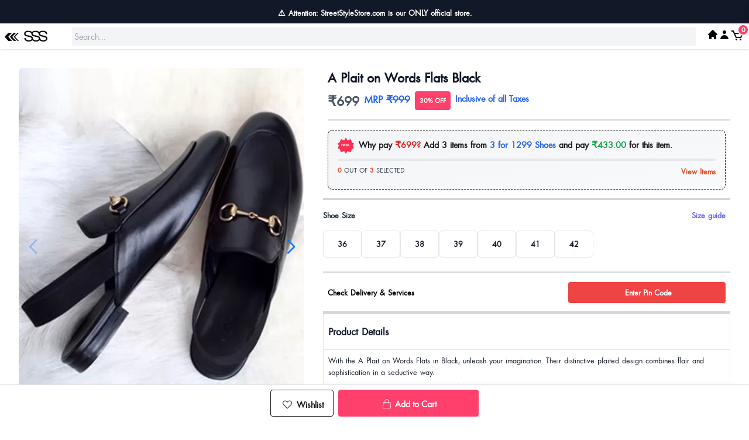

--- FILE ---
content_type: text/html; charset=utf-8
request_url: https://streetstylestore.com/mens/mens-super-deals-689/a-plait-on-words-flats-black/21076
body_size: 57302
content:
<!doctype html>
<html data-n-head-ssr lang="en" data-n-head="%7B%22lang%22:%7B%22ssr%22:%22en%22%7D%7D">
  <head >
    <title>A Plait on Words Flats Black | Street Style Store | SSS</title><meta data-n-head="ssr" charset="utf-8"><meta data-n-head="ssr" name="viewport" content="width=device-width, initial-scale=1"><meta data-n-head="ssr" data-hid="description" name="description" content="Unlock latest street fashion trends at SSS Online! Shop stylish dresses for women from SSS like tops, shirts, trousers, party wear dress, co ord sets, footwear-heels, flats for women. Elevate your style with Street Style Store ."><meta data-n-head="ssr" data-hid="keywords" name="keywords" content="Street Style Store, SSS, SSS online shopping, clothing for women, shoes for women"><meta data-n-head="ssr" data-hid="charset" charset="utf-8"><meta data-n-head="ssr" data-hid="mobile-web-app-capable" name="mobile-web-app-capable" content="yes"><meta data-n-head="ssr" data-hid="apple-mobile-web-app-title" name="apple-mobile-web-app-title" content="sss"><meta data-n-head="ssr" data-hid="og:type" name="og:type" property="og:type" content="website"><meta data-n-head="ssr" data-hid="og:title" name="og:title" property="og:title" content="sss"><meta data-n-head="ssr" data-hid="og:site_name" name="og:site_name" property="og:site_name" content="sss"><link data-n-head="ssr" rel="icon" type="image/x-icon" href="https://images.streetstylestore.com/new-sssnew-images/favicon.ico"><link data-n-head="ssr" rel="shortcut icon" type="image/x-icon" href="https://images.streetstylestore.com/new-sssnew-images/favicon.ico"><link data-n-head="ssr" rel="manifest" href="/manifest.json"><link data-n-head="ssr" rel="preconnect" href="https://gateway.streetstylestore.com"><link data-n-head="ssr" rel="preconnect" href="https://api.streetstylestore.com"><link data-n-head="ssr" rel="preconnect" href="https://apis.google.com"><link data-n-head="ssr" rel="preconnect" href="https://connect.facebook.net"><link data-n-head="ssr" rel="dns-prefetch" href="https://www.clarity.ms"><link data-n-head="ssr" data-hid="shortcut-icon" rel="shortcut icon" href="/_nuxt/icons/icon_64x64.c48b7d.png"><link data-n-head="ssr" data-hid="apple-touch-icon" rel="apple-touch-icon" href="/_nuxt/icons/icon_512x512.c48b7d.png" sizes="512x512"><link data-n-head="ssr" rel="manifest" href="/_nuxt/manifest.5b063f31.json" data-hid="manifest"><script data-n-head="ssr" data-hid="gtm-script">if(!window._gtm_init){window._gtm_init=1;(function(w,n,d,m,e,p){w[d]=(w[d]==1||n[d]=='yes'||n[d]==1||n[m]==1||(w[e]&&w[e][p]&&w[e][p]()))?1:0})(window,navigator,'doNotTrack','msDoNotTrack','external','msTrackingProtectionEnabled');(function(w,d,s,l,x,y){w[x]={};w._gtm_inject=function(i){if(w.doNotTrack||w[x][i])return;w[x][i]=1;w[l]=w[l]||[];w[l].push({'gtm.start':new Date().getTime(),event:'gtm.js'});var f=d.getElementsByTagName(s)[0],j=d.createElement(s);j.async=true;j.src='https://www.googletagmanager.com/gtm.js?id='+i;f.parentNode.insertBefore(j,f);};w[y]('GTM-M62FCJ4')})(window,document,'script','dataLayer','_gtm_ids','_gtm_inject')}</script><link rel="preload" href="/_nuxt/4273869.js" as="script"><link rel="preload" href="/_nuxt/9d7aefe.js" as="script"><link rel="preload" href="/_nuxt/035ca65.js" as="script"><link rel="preload" href="/_nuxt/1f44696.js" as="script"><link rel="preload" href="/_nuxt/2d48c18.js" as="script"><link rel="preload" href="/_nuxt/6be48c3.js" as="script"><link rel="preload" href="/_nuxt/7433dd5.js" as="script"><link rel="preload" href="/_nuxt/a1f3091.js" as="script"><link rel="preload" href="/_nuxt/99f0241.js" as="script"><link rel="preload" href="/_nuxt/e23d46f.js" as="script"><link rel="preload" href="/_nuxt/8d31453.js" as="script"><link rel="preload" href="/_nuxt/faa8601.js" as="script"><link rel="preload" href="/_nuxt/b1f3df4.js" as="script"><link rel="preload" href="/_nuxt/d9ba89b.js" as="script"><link rel="preload" href="/_nuxt/b08cda6.js" as="script"><link rel="preload" href="/_nuxt/1319b4c.js" as="script"><link rel="preload" href="/_nuxt/f78334c.js" as="script"><link rel="preload" href="/_nuxt/737e703.js" as="script"><link rel="preload" href="/_nuxt/b77f4f9.js" as="script"><link rel="preload" href="/_nuxt/df7594f.js" as="script"><link rel="preload" href="/_nuxt/e267c5b.js" as="script"><link rel="preload" href="/_nuxt/354a6c7.js" as="script"><link rel="preload" href="/_nuxt/3a759e6.js" as="script"><link rel="preload" href="/_nuxt/368a54a.js" as="script"><link rel="preload" href="/_nuxt/002e209.js" as="script"><link rel="preload" href="/_nuxt/fc1d6a0.js" as="script"><link rel="preload" href="/_nuxt/d701e12.js" as="script"><link rel="preload" href="/_nuxt/3978a31.js" as="script"><link rel="preload" href="/_nuxt/9f8d9ae.js" as="script"><link rel="preload" href="/_nuxt/86b941d.js" as="script"><link rel="preload" href="/_nuxt/fad0ee9.js" as="script"><link rel="preload" href="/_nuxt/683a35d.js" as="script"><link rel="preload" href="/_nuxt/546683b.js" as="script"><link rel="preload" href="/_nuxt/8dfb8cd.js" as="script"><link rel="preload" href="/_nuxt/d7eef32.js" as="script"><style data-vue-ssr-id="d706d280:0 17bc9ac2:0 09a44d53:0 3423a586:0 48870f68:0 04e63e5c:0 5d6461d8:0 39c9fb37:0 6943dccf:0 c9424bb4:0">/*! tailwindcss v3.4.9 | MIT License | https://tailwindcss.com*/*,:after,:before{border:0 solid #e5e7eb;box-sizing:border-box}:after,:before{--tw-content:""}:host,html{-webkit-text-size-adjust:100%;font-feature-settings:normal;-webkit-tap-highlight-color:transparent;font-family:"PT Sans",sans-serif;font-variation-settings:normal;line-height:1.5;-moz-tab-size:4;-o-tab-size:4;tab-size:4}body{line-height:inherit;margin:0}hr{border-top-width:1px;color:inherit;height:0}abbr:where([title]){-webkit-text-decoration:underline dotted;text-decoration:underline dotted}h1,h2,h3,h4,h5,h6{font-size:inherit;font-weight:inherit}a{color:inherit;text-decoration:inherit}b,strong{font-weight:bolder}code,kbd,pre,samp{font-feature-settings:normal;font-family:ui-monospace,SFMono-Regular,Menlo,Monaco,Consolas,"Liberation Mono","Courier New",monospace;font-size:1em;font-variation-settings:normal}small{font-size:80%}sub,sup{font-size:75%;line-height:0;position:relative;vertical-align:baseline}sub{bottom:-.25em}sup{top:-.5em}table{border-collapse:collapse;border-color:inherit;text-indent:0}button,input,optgroup,select,textarea{font-feature-settings:inherit;color:inherit;font-family:inherit;font-size:100%;font-variation-settings:inherit;font-weight:inherit;letter-spacing:inherit;line-height:inherit;margin:0;padding:0}button,select{text-transform:none}button,input:where([type=button]),input:where([type=reset]),input:where([type=submit]){-webkit-appearance:button;background-color:transparent;background-image:none}:-moz-focusring{outline:auto}:-moz-ui-invalid{box-shadow:none}progress{vertical-align:baseline}::-webkit-inner-spin-button,::-webkit-outer-spin-button{height:auto}[type=search]{-webkit-appearance:textfield;outline-offset:-2px}::-webkit-search-decoration{-webkit-appearance:none}::-webkit-file-upload-button{-webkit-appearance:button;font:inherit}summary{display:list-item}blockquote,dd,dl,figure,h1,h2,h3,h4,h5,h6,hr,p,pre{margin:0}fieldset{margin:0}fieldset,legend{padding:0}menu,ol,ul{list-style:none;margin:0;padding:0}dialog{padding:0}textarea{resize:vertical}input::-moz-placeholder, textarea::-moz-placeholder{color:#9ca3af;opacity:1}input::placeholder,textarea::placeholder{color:#9ca3af;opacity:1}[role=button],button{cursor:pointer}:disabled{cursor:default}audio,canvas,embed,iframe,img,object,svg,video{display:block;vertical-align:middle}img,video{height:auto;max-width:100%}[hidden]{display:none}*,:after,:before{--tw-border-spacing-x:0;--tw-border-spacing-y:0;--tw-translate-x:0;--tw-translate-y:0;--tw-rotate:0;--tw-skew-x:0;--tw-skew-y:0;--tw-scale-x:1;--tw-scale-y:1;--tw-pan-x: ;--tw-pan-y: ;--tw-pinch-zoom: ;--tw-scroll-snap-strictness:proximity;--tw-gradient-from-position: ;--tw-gradient-via-position: ;--tw-gradient-to-position: ;--tw-ordinal: ;--tw-slashed-zero: ;--tw-numeric-figure: ;--tw-numeric-spacing: ;--tw-numeric-fraction: ;--tw-ring-inset: ;--tw-ring-offset-width:0px;--tw-ring-offset-color:#fff;--tw-ring-color:rgba(59,130,246,.5);--tw-ring-offset-shadow:0 0 #0000;--tw-ring-shadow:0 0 #0000;--tw-shadow:0 0 #0000;--tw-shadow-colored:0 0 #0000;--tw-blur: ;--tw-brightness: ;--tw-contrast: ;--tw-grayscale: ;--tw-hue-rotate: ;--tw-invert: ;--tw-saturate: ;--tw-sepia: ;--tw-drop-shadow: ;--tw-backdrop-blur: ;--tw-backdrop-brightness: ;--tw-backdrop-contrast: ;--tw-backdrop-grayscale: ;--tw-backdrop-hue-rotate: ;--tw-backdrop-invert: ;--tw-backdrop-opacity: ;--tw-backdrop-saturate: ;--tw-backdrop-sepia: ;--tw-contain-size: ;--tw-contain-layout: ;--tw-contain-paint: ;--tw-contain-style: }::backdrop{--tw-border-spacing-x:0;--tw-border-spacing-y:0;--tw-translate-x:0;--tw-translate-y:0;--tw-rotate:0;--tw-skew-x:0;--tw-skew-y:0;--tw-scale-x:1;--tw-scale-y:1;--tw-pan-x: ;--tw-pan-y: ;--tw-pinch-zoom: ;--tw-scroll-snap-strictness:proximity;--tw-gradient-from-position: ;--tw-gradient-via-position: ;--tw-gradient-to-position: ;--tw-ordinal: ;--tw-slashed-zero: ;--tw-numeric-figure: ;--tw-numeric-spacing: ;--tw-numeric-fraction: ;--tw-ring-inset: ;--tw-ring-offset-width:0px;--tw-ring-offset-color:#fff;--tw-ring-color:rgba(59,130,246,.5);--tw-ring-offset-shadow:0 0 #0000;--tw-ring-shadow:0 0 #0000;--tw-shadow:0 0 #0000;--tw-shadow-colored:0 0 #0000;--tw-blur: ;--tw-brightness: ;--tw-contrast: ;--tw-grayscale: ;--tw-hue-rotate: ;--tw-invert: ;--tw-saturate: ;--tw-sepia: ;--tw-drop-shadow: ;--tw-backdrop-blur: ;--tw-backdrop-brightness: ;--tw-backdrop-contrast: ;--tw-backdrop-grayscale: ;--tw-backdrop-hue-rotate: ;--tw-backdrop-invert: ;--tw-backdrop-opacity: ;--tw-backdrop-saturate: ;--tw-backdrop-sepia: ;--tw-contain-size: ;--tw-contain-layout: ;--tw-contain-paint: ;--tw-contain-style: }.container{width:100%}@media (min-width:640px){.container{max-width:640px}}@media (min-width:768px){.container{max-width:768px}}@media (min-width:1024px){.container{max-width:1024px}}@media (min-width:1280px){.container{max-width:1280px}}@media (min-width:1536px){.container{max-width:1536px}}.sr-only{clip:rect(0,0,0,0);border-width:0;height:1px;margin:-1px;overflow:hidden;padding:0;position:absolute;white-space:nowrap;width:1px}.pointer-events-none{pointer-events:none}.pointer-events-auto{pointer-events:auto}.visible{visibility:visible}.collapse{visibility:collapse}.static{position:static}.fixed{position:fixed}.absolute{position:absolute}.relative{position:relative}.sticky{position:sticky}.-inset-px{inset:-1px}.inset-0{inset:0}.inset-x-0{left:0;right:0}.inset-y-0{bottom:0;top:0}.inset-y-1\/4{bottom:25%;top:25%}.inset-y-\[100px\]{bottom:100px;top:100px}.-bottom-0\.5{bottom:-.125rem}.-bottom-5{bottom:-1.25rem}.-right-2{right:-.5rem}.-top-1{top:-.25rem}.-top-2{top:-.5rem}.-top-5{top:-1.25rem}.bottom-0{bottom:0}.bottom-0\.5{bottom:.125rem}.bottom-1\.5{bottom:.375rem}.bottom-11{bottom:2.75rem}.bottom-12{bottom:3rem}.bottom-16{bottom:4rem}.bottom-2{bottom:.5rem}.bottom-24{bottom:6rem}.bottom-32{bottom:8rem}.bottom-4{bottom:1rem}.bottom-64{bottom:16rem}.bottom-auto{bottom:auto}.left-0{left:0}.left-1{left:.25rem}.left-2{left:.5rem}.left-3{left:.75rem}.left-4{left:1rem}.left-6{left:1.5rem}.left-auto{left:auto}.right-0{right:0}.right-1{right:.25rem}.right-2{right:.5rem}.right-3{right:.75rem}.right-4{right:1rem}.right-5{right:1.25rem}.right-6{right:1.5rem}.right-8{right:2rem}.top-0{top:0}.top-1{top:.25rem}.top-1\/2{top:50%}.top-2{top:.5rem}.top-20{top:5rem}.top-24{top:6rem}.top-3{top:.75rem}.top-32{top:8rem}.top-4{top:1rem}.top-40{top:10rem}.top-\[2rem\]{top:2rem}.z-0{z-index:0}.z-10{z-index:10}.z-20{z-index:20}.z-30{z-index:30}.z-40{z-index:40}.z-50{z-index:50}.z-\[100\]{z-index:100}.z-\[50\]{z-index:50}.z-\[55\]{z-index:55}.z-\[60\]{z-index:60}.order-1{order:1}.order-2{order:2}.order-3{order:3}.col-span-2{grid-column:span 2/span 2}.col-span-5{grid-column:span 5/span 5}.col-span-6{grid-column:span 6/span 6}.col-span-7{grid-column:span 7/span 7}.float-right{float:right}.float-left{float:left}.clear-both{clear:both}.-m-2{margin:-.5rem}.m-0\.5{margin:.125rem}.m-1{margin:.25rem}.m-10{margin:2.5rem}.m-2{margin:.5rem}.m-4{margin:1rem}.m-auto{margin:auto}.-mx-3{margin-left:-.75rem;margin-right:-.75rem}.-mx-4{margin-left:-1rem;margin-right:-1rem}.-my-2{margin-bottom:-.5rem;margin-top:-.5rem}.mx-0\.5{margin-left:.125rem;margin-right:.125rem}.mx-1{margin-left:.25rem;margin-right:.25rem}.mx-1\.5{margin-left:.375rem;margin-right:.375rem}.mx-2{margin-left:.5rem;margin-right:.5rem}.mx-3{margin-left:.75rem;margin-right:.75rem}.mx-4{margin-left:1rem;margin-right:1rem}.mx-5{margin-left:1.25rem;margin-right:1.25rem}.mx-6{margin-left:1.5rem;margin-right:1.5rem}.mx-8{margin-left:2rem;margin-right:2rem}.mx-auto{margin-left:auto;margin-right:auto}.my-0\.5{margin-bottom:.125rem;margin-top:.125rem}.my-1{margin-bottom:.25rem;margin-top:.25rem}.my-2{margin-bottom:.5rem;margin-top:.5rem}.my-3{margin-bottom:.75rem;margin-top:.75rem}.my-4{margin-bottom:1rem;margin-top:1rem}.my-6{margin-bottom:1.5rem;margin-top:1.5rem}.my-8{margin-bottom:2rem;margin-top:2rem}.-mb-px{margin-bottom:-1px}.-mr-1{margin-right:-.25rem}.-mt-0\.5{margin-top:-.125rem}.-mt-1{margin-top:-.25rem}.-mt-1\.5{margin-top:-.375rem}.-mt-16{margin-top:-4rem}.-mt-2{margin-top:-.5rem}.mb-0{margin-bottom:0}.mb-0\.5{margin-bottom:.125rem}.mb-1{margin-bottom:.25rem}.mb-1\.5{margin-bottom:.375rem}.mb-10{margin-bottom:2.5rem}.mb-12{margin-bottom:3rem}.mb-16{margin-bottom:4rem}.mb-2{margin-bottom:.5rem}.mb-20{margin-bottom:5rem}.mb-3{margin-bottom:.75rem}.mb-4{margin-bottom:1rem}.mb-6{margin-bottom:1.5rem}.mb-8{margin-bottom:2rem}.me-2{-webkit-margin-end:.5rem;margin-inline-end:.5rem}.ml-0{margin-left:0}.ml-0\.5{margin-left:.125rem}.ml-1{margin-left:.25rem}.ml-1\.5{margin-left:.375rem}.ml-14{margin-left:3.5rem}.ml-2{margin-left:.5rem}.ml-3{margin-left:.75rem}.ml-4{margin-left:1rem}.ml-6{margin-left:1.5rem}.ml-auto{margin-left:auto}.mr-0{margin-right:0}.mr-0\.5{margin-right:.125rem}.mr-1{margin-right:.25rem}.mr-1\.5{margin-right:.375rem}.mr-2{margin-right:.5rem}.mr-3{margin-right:.75rem}.mr-4{margin-right:1rem}.mr-\[5px\]{margin-right:5px}.mt-0{margin-top:0}.mt-0\.5{margin-top:.125rem}.mt-1{margin-top:.25rem}.mt-1\.5{margin-top:.375rem}.mt-10{margin-top:2.5rem}.mt-2{margin-top:.5rem}.mt-2\.5{margin-top:.625rem}.mt-20{margin-top:5rem}.mt-3{margin-top:.75rem}.mt-4{margin-top:1rem}.mt-5{margin-top:1.25rem}.mt-6{margin-top:1.5rem}.mt-8{margin-top:2rem}.mt-\[7em\]{margin-top:7em}.box-border{box-sizing:border-box}.box-content{box-sizing:content-box}.line-clamp-2{-webkit-box-orient:vertical;-webkit-line-clamp:2;display:-webkit-box;overflow:hidden}.block{display:block}.inline-block{display:inline-block}.inline{display:inline}.flex{display:flex}.inline-flex{display:inline-flex}.table{display:table}.grid{display:grid}.contents{display:contents}.hidden{display:none}.aspect-square{aspect-ratio:1/1}.size-4{height:1rem;width:1rem}.size-5{height:1.25rem;width:1.25rem}.size-6{height:1.5rem;width:1.5rem}.h-0{height:0}.h-0\.5{height:.125rem}.h-1{height:.25rem}.h-1\.5{height:.375rem}.h-1\/2{height:50%}.h-10{height:2.5rem}.h-12{height:3rem}.h-14{height:3.5rem}.h-16{height:4rem}.h-2{height:.5rem}.h-20{height:5rem}.h-3{height:.75rem}.h-3\.5{height:.875rem}.h-3\/4{height:75%}.h-32{height:8rem}.h-36{height:9rem}.h-4{height:1rem}.h-40{height:10rem}.h-48{height:12rem}.h-5{height:1.25rem}.h-6{height:1.5rem}.h-60{height:15rem}.h-64{height:16rem}.h-7{height:1.75rem}.h-72{height:18rem}.h-8{height:2rem}.h-80{height:20rem}.h-96{height:24rem}.h-\[30em\]{height:30em}.h-\[30rem\]{height:30rem}.h-\[35em\]{height:35em}.h-\[36em\]{height:36em}.h-\[41rem\]{height:41rem}.h-\[42em\]{height:42em}.h-\[46px\]{height:46px}.h-auto{height:auto}.h-dvh{height:100dvh}.h-full{height:100%}.h-min{height:-moz-min-content;height:min-content}.h-screen{height:100vh}.max-h-screen{max-height:100vh}.min-h-full{min-height:100%}.min-h-screen{min-height:100vh}.w-0{width:0}.w-1{width:.25rem}.w-1\.5{width:.375rem}.w-1\/2{width:50%}.w-1\/3{width:33.333333%}.w-1\/4{width:25%}.w-1\/5{width:20%}.w-1\/6{width:16.666667%}.w-10{width:2.5rem}.w-12{width:3rem}.w-14{width:3.5rem}.w-16{width:4rem}.w-2{width:.5rem}.w-2\/3{width:66.666667%}.w-2\/5{width:40%}.w-20{width:5rem}.w-24{width:6rem}.w-28{width:7rem}.w-3{width:.75rem}.w-3\.5{width:.875rem}.w-3\/4{width:75%}.w-3\/5{width:60%}.w-32{width:8rem}.w-36{width:9rem}.w-4{width:1rem}.w-4\/5{width:80%}.w-40{width:10rem}.w-44{width:11rem}.w-5{width:1.25rem}.w-5\/6{width:83.333333%}.w-56{width:14rem}.w-6{width:1.5rem}.w-64{width:16rem}.w-7{width:1.75rem}.w-72{width:18rem}.w-8{width:2rem}.w-9{width:2.25rem}.w-96{width:24rem}.w-auto{width:auto}.w-fit{width:-moz-fit-content;width:fit-content}.w-full{width:100%}.w-px{width:1px}.w-screen{width:100vw}.min-w-full{min-width:100%}.min-w-max{min-width:-moz-max-content;min-width:max-content}.max-w-3xl{max-width:48rem}.max-w-4xl{max-width:56rem}.max-w-\[420px\]{max-width:420px}.max-w-full{max-width:100%}.max-w-md{max-width:28rem}.max-w-screen-lg{max-width:1024px}.max-w-screen-md{max-width:768px}.max-w-sm{max-width:24rem}.max-w-xl{max-width:36rem}.flex-1{flex:1 1 0%}.flex-auto{flex:1 1 auto}.flex-none{flex:none}.flex-shrink-0{flex-shrink:0}.shrink{flex-shrink:1}.shrink-0{flex-shrink:0}.flex-grow,.grow{flex-grow:1}.origin-center{transform-origin:center}.origin-top-right{transform-origin:top right}.-translate-x-full{--tw-translate-x:-100%}.-translate-x-full,.-translate-y-1\/2{transform:translate(var(--tw-translate-x),var(--tw-translate-y)) rotate(var(--tw-rotate)) skewX(var(--tw-skew-x)) skewY(var(--tw-skew-y)) scaleX(var(--tw-scale-x)) scaleY(var(--tw-scale-y))}.-translate-y-1\/2{--tw-translate-y:-50%}.translate-x-0{--tw-translate-x:0px;transform:translate(var(--tw-translate-x),var(--tw-translate-y)) rotate(var(--tw-rotate)) skewX(var(--tw-skew-x)) skewY(var(--tw-skew-y)) scaleX(var(--tw-scale-x)) scaleY(var(--tw-scale-y))}.translate-x-1\/2,.translate-x-2\/4{--tw-translate-x:50%}.translate-x-1\/2,.translate-x-2\/4,.translate-x-full{transform:translate(var(--tw-translate-x),var(--tw-translate-y)) rotate(var(--tw-rotate)) skewX(var(--tw-skew-x)) skewY(var(--tw-skew-y)) scaleX(var(--tw-scale-x)) scaleY(var(--tw-scale-y))}.translate-x-full{--tw-translate-x:100%}.translate-y-full{--tw-translate-y:100%}.-rotate-90,.translate-y-full{transform:translate(var(--tw-translate-x),var(--tw-translate-y)) rotate(var(--tw-rotate)) skewX(var(--tw-skew-x)) skewY(var(--tw-skew-y)) scaleX(var(--tw-scale-x)) scaleY(var(--tw-scale-y))}.-rotate-90{--tw-rotate:-90deg}.rotate-0{--tw-rotate:0deg}.rotate-0,.rotate-180{transform:translate(var(--tw-translate-x),var(--tw-translate-y)) rotate(var(--tw-rotate)) skewX(var(--tw-skew-x)) skewY(var(--tw-skew-y)) scaleX(var(--tw-scale-x)) scaleY(var(--tw-scale-y))}.rotate-180{--tw-rotate:180deg}.rotate-90{--tw-rotate:90deg}.rotate-90,.skew-x-0{transform:translate(var(--tw-translate-x),var(--tw-translate-y)) rotate(var(--tw-rotate)) skewX(var(--tw-skew-x)) skewY(var(--tw-skew-y)) scaleX(var(--tw-scale-x)) scaleY(var(--tw-scale-y))}.skew-x-0{--tw-skew-x:0deg}.skew-y-0{--tw-skew-y:0deg}.scale-110,.skew-y-0{transform:translate(var(--tw-translate-x),var(--tw-translate-y)) rotate(var(--tw-rotate)) skewX(var(--tw-skew-x)) skewY(var(--tw-skew-y)) scaleX(var(--tw-scale-x)) scaleY(var(--tw-scale-y))}.scale-110{--tw-scale-x:1.1;--tw-scale-y:1.1}.scale-95{--tw-scale-x:.95;--tw-scale-y:.95}.scale-95,.scale-x-100{transform:translate(var(--tw-translate-x),var(--tw-translate-y)) rotate(var(--tw-rotate)) skewX(var(--tw-skew-x)) skewY(var(--tw-skew-y)) scaleX(var(--tw-scale-x)) scaleY(var(--tw-scale-y))}.scale-x-100{--tw-scale-x:1}.scale-y-100{--tw-scale-y:1}.scale-y-100,.transform{transform:translate(var(--tw-translate-x),var(--tw-translate-y)) rotate(var(--tw-rotate)) skewX(var(--tw-skew-x)) skewY(var(--tw-skew-y)) scaleX(var(--tw-scale-x)) scaleY(var(--tw-scale-y))}@keyframes bounce{0%,to{animation-timing-function:cubic-bezier(.8,0,1,1);transform:translateY(-25%)}50%{animation-timing-function:cubic-bezier(0,0,.2,1);transform:none}}.animate-bounce{animation:bounce 1s infinite}@keyframes ping{75%,to{opacity:0;transform:scale(2)}}.animate-ping{animation:ping 1s cubic-bezier(0,0,.2,1) infinite}@keyframes pulse{50%{opacity:.5}}.animate-pulse{animation:pulse 2s cubic-bezier(.4,0,.6,1) infinite}@keyframes spin{to{transform:rotate(1turn)}}.animate-spin{animation:spin 1s linear infinite}.cursor-pointer{cursor:pointer}.select-none{-webkit-user-select:none;-moz-user-select:none;user-select:none}.select-all{-webkit-user-select:all;-moz-user-select:all;user-select:all}.snap-x{scroll-snap-type:x var(--tw-scroll-snap-strictness)}.snap-y{scroll-snap-type:y var(--tw-scroll-snap-strictness)}.snap-mandatory{--tw-scroll-snap-strictness:mandatory}.snap-center{scroll-snap-align:center}.list-inside{list-style-position:inside}.appearance-none{-webkit-appearance:none;-moz-appearance:none;appearance:none}.grid-flow-col{grid-auto-flow:column}.grid-cols-1{grid-template-columns:repeat(1,minmax(0,1fr))}.grid-cols-12{grid-template-columns:repeat(12,minmax(0,1fr))}.grid-cols-2{grid-template-columns:repeat(2,minmax(0,1fr))}.grid-cols-3{grid-template-columns:repeat(3,minmax(0,1fr))}.grid-cols-4{grid-template-columns:repeat(4,minmax(0,1fr))}.flex-row{flex-direction:row}.flex-col{flex-direction:column}.flex-wrap{flex-wrap:wrap}.flex-nowrap{flex-wrap:nowrap}.place-items-center{place-items:center}.content-center{align-content:center}.items-start{align-items:flex-start}.items-end{align-items:flex-end}.items-center{align-items:center}.items-stretch{align-items:stretch}.justify-start{justify-content:flex-start}.justify-end{justify-content:flex-end}.justify-center{justify-content:center}.justify-between{justify-content:space-between}.justify-around{justify-content:space-around}.justify-evenly{justify-content:space-evenly}.justify-items-center{justify-items:center}.gap-0{gap:0}.gap-0\.5{gap:.125rem}.gap-1{gap:.25rem}.gap-1\.5{gap:.375rem}.gap-2{gap:.5rem}.gap-2\.5{gap:.625rem}.gap-3{gap:.75rem}.gap-4{gap:1rem}.gap-8{gap:2rem}.gap-x-1\.5{-moz-column-gap:.375rem;column-gap:.375rem}.gap-x-4{-moz-column-gap:1rem;column-gap:1rem}.gap-x-6{-moz-column-gap:1.5rem;column-gap:1.5rem}.gap-y-2{row-gap:.5rem}.gap-y-3{row-gap:.75rem}.gap-y-4{row-gap:1rem}.gap-y-5{row-gap:1.25rem}.space-x-1>:not([hidden])~:not([hidden]){--tw-space-x-reverse:0;margin-left:calc(.25rem*(1 - var(--tw-space-x-reverse)));margin-right:calc(.25rem*var(--tw-space-x-reverse))}.space-x-2>:not([hidden])~:not([hidden]){--tw-space-x-reverse:0;margin-left:calc(.5rem*(1 - var(--tw-space-x-reverse)));margin-right:calc(.5rem*var(--tw-space-x-reverse))}.space-x-3>:not([hidden])~:not([hidden]){--tw-space-x-reverse:0;margin-left:calc(.75rem*(1 - var(--tw-space-x-reverse)));margin-right:calc(.75rem*var(--tw-space-x-reverse))}.space-x-4>:not([hidden])~:not([hidden]){--tw-space-x-reverse:0;margin-left:calc(1rem*(1 - var(--tw-space-x-reverse)));margin-right:calc(1rem*var(--tw-space-x-reverse))}.space-x-8>:not([hidden])~:not([hidden]){--tw-space-x-reverse:0;margin-left:calc(2rem*(1 - var(--tw-space-x-reverse)));margin-right:calc(2rem*var(--tw-space-x-reverse))}.space-y-1>:not([hidden])~:not([hidden]){--tw-space-y-reverse:0;margin-bottom:calc(.25rem*var(--tw-space-y-reverse));margin-top:calc(.25rem*(1 - var(--tw-space-y-reverse)))}.space-y-2>:not([hidden])~:not([hidden]){--tw-space-y-reverse:0;margin-bottom:calc(.5rem*var(--tw-space-y-reverse));margin-top:calc(.5rem*(1 - var(--tw-space-y-reverse)))}.space-y-3>:not([hidden])~:not([hidden]){--tw-space-y-reverse:0;margin-bottom:calc(.75rem*var(--tw-space-y-reverse));margin-top:calc(.75rem*(1 - var(--tw-space-y-reverse)))}.space-y-4>:not([hidden])~:not([hidden]){--tw-space-y-reverse:0;margin-bottom:calc(1rem*var(--tw-space-y-reverse));margin-top:calc(1rem*(1 - var(--tw-space-y-reverse)))}.divide-x>:not([hidden])~:not([hidden]){--tw-divide-x-reverse:0;border-left-width:calc(1px*(1 - var(--tw-divide-x-reverse)));border-right-width:calc(1px*var(--tw-divide-x-reverse))}.divide-y>:not([hidden])~:not([hidden]){--tw-divide-y-reverse:0;border-bottom-width:calc(1px*var(--tw-divide-y-reverse));border-top-width:calc(1px*(1 - var(--tw-divide-y-reverse)))}.divide-gray-400>:not([hidden])~:not([hidden]){--tw-divide-opacity:1;border-color:rgb(156 163 175/var(--tw-divide-opacity))}.divide-sss-primary-500>:not([hidden])~:not([hidden]){--tw-divide-opacity:1;border-color:rgb(28 28 28/var(--tw-divide-opacity))}.overflow-auto{overflow:auto}.overflow-hidden{overflow:hidden}.overflow-visible{overflow:visible}.overflow-scroll{overflow:scroll}.overflow-x-auto{overflow-x:auto}.overflow-y-auto{overflow-y:auto}.overflow-x-hidden{overflow-x:hidden}.overflow-y-hidden{overflow-y:hidden}.overflow-x-scroll{overflow-x:scroll}.overflow-y-scroll{overflow-y:scroll}.scroll-smooth{scroll-behavior:smooth}.truncate{overflow:hidden;text-overflow:ellipsis;white-space:nowrap}.text-clip{text-overflow:clip}.whitespace-normal{white-space:normal}.whitespace-nowrap{white-space:nowrap}.break-words{overflow-wrap:break-word}.rounded{border-radius:.25rem}.rounded-2xl{border-radius:1rem}.rounded-3xl{border-radius:1.5rem}.rounded-full{border-radius:9999px}.rounded-lg{border-radius:.5rem}.rounded-md{border-radius:.375rem}.rounded-none{border-radius:0}.rounded-sm{border-radius:.125rem}.rounded-xl{border-radius:.75rem}.rounded-b{border-bottom-left-radius:.25rem;border-bottom-right-radius:.25rem}.rounded-b-lg{border-bottom-left-radius:.5rem;border-bottom-right-radius:.5rem}.rounded-l{border-bottom-left-radius:.25rem;border-top-left-radius:.25rem}.rounded-r{border-bottom-right-radius:.25rem}.rounded-r,.rounded-t{border-top-right-radius:.25rem}.rounded-t{border-top-left-radius:.25rem}.rounded-t-3xl{border-top-left-radius:1.5rem;border-top-right-radius:1.5rem}.rounded-t-lg{border-top-left-radius:.5rem;border-top-right-radius:.5rem}.rounded-br-md{border-bottom-right-radius:.375rem}.rounded-tl-md{border-top-left-radius:.375rem}.border{border-width:1px}.border-2{border-width:2px}.border-4{border-width:4px}.border-y{border-bottom-width:1px;border-top-width:1px}.border-y-4{border-bottom-width:4px;border-top-width:4px}.border-b{border-bottom-width:1px}.border-b-2{border-bottom-width:2px}.border-b-4{border-bottom-width:4px}.border-b-\[16px\]{border-bottom-width:16px}.border-l{border-left-width:1px}.border-l-0{border-left-width:0}.border-l-4{border-left-width:4px}.border-l-8{border-left-width:8px}.border-r{border-right-width:1px}.border-r-8{border-right-width:8px}.border-t{border-top-width:1px}.border-t-4{border-top-width:4px}.border-dashed{border-style:dashed}.border-none{border-style:none}.border-black{--tw-border-opacity:1;border-color:rgb(0 0 0/var(--tw-border-opacity))}.border-black\/10{border-color:rgba(0,0,0,.1)}.border-black\/20{border-color:rgba(0,0,0,.2)}.border-black\/5{border-color:rgba(0,0,0,.05)}.border-blue-300{--tw-border-opacity:1;border-color:rgb(147 197 253/var(--tw-border-opacity))}.border-gray-100{--tw-border-opacity:1;border-color:rgb(243 244 246/var(--tw-border-opacity))}.border-gray-200{--tw-border-opacity:1;border-color:rgb(229 231 235/var(--tw-border-opacity))}.border-gray-300{--tw-border-opacity:1;border-color:rgb(209 213 219/var(--tw-border-opacity))}.border-gray-400{--tw-border-opacity:1;border-color:rgb(156 163 175/var(--tw-border-opacity))}.border-gray-600{--tw-border-opacity:1;border-color:rgb(75 85 99/var(--tw-border-opacity))}.border-gray-900{--tw-border-opacity:1;border-color:rgb(17 24 39/var(--tw-border-opacity))}.border-green-500{--tw-border-opacity:1;border-color:rgb(34 197 94/var(--tw-border-opacity))}.border-neutral-100{--tw-border-opacity:1;border-color:rgb(245 245 245/var(--tw-border-opacity))}.border-neutral-200{--tw-border-opacity:1;border-color:rgb(229 229 229/var(--tw-border-opacity))}.border-red-200{--tw-border-opacity:1;border-color:rgb(254 202 202/var(--tw-border-opacity))}.border-red-300{--tw-border-opacity:1;border-color:rgb(252 165 165/var(--tw-border-opacity))}.border-red-500{--tw-border-opacity:1;border-color:rgb(239 68 68/var(--tw-border-opacity))}.border-red-600{--tw-border-opacity:1;border-color:rgb(220 38 38/var(--tw-border-opacity))}.border-red-700{--tw-border-opacity:1;border-color:rgb(185 28 28/var(--tw-border-opacity))}.border-sss-error{--tw-border-opacity:1;border-color:rgb(229 77 38/var(--tw-border-opacity))}.border-sss-primary-500{--tw-border-opacity:1;border-color:rgb(28 28 28/var(--tw-border-opacity))}.border-sss-secondary{--tw-border-opacity:1;border-color:rgb(217 217 217/var(--tw-border-opacity))}.border-transparent{border-color:transparent}.border-white{--tw-border-opacity:1;border-color:rgb(255 255 255/var(--tw-border-opacity))}.border-white\/30{border-color:hsla(0,0%,100%,.3)}.border-b-\[10\]{border-bottom-color:10}.border-b-gray-300{--tw-border-opacity:1;border-bottom-color:rgb(209 213 219/var(--tw-border-opacity))}.border-b-red-500{--tw-border-opacity:1;border-bottom-color:rgb(239 68 68/var(--tw-border-opacity))}.border-l-transparent{border-left-color:transparent}.border-r-transparent{border-right-color:transparent}.border-t-black{border-top-color:rgb(0 0 0/var(--tw-border-opacity))}.border-opacity-100,.border-t-black{--tw-border-opacity:1}.bg-\[\#d9d9d9\]{--tw-bg-opacity:1;background-color:rgb(217 217 217/var(--tw-bg-opacity))}.bg-\[\#e72000\]{--tw-bg-opacity:1;background-color:rgb(231 32 0/var(--tw-bg-opacity))}.bg-amber-600{--tw-bg-opacity:1;background-color:rgb(217 119 6/var(--tw-bg-opacity))}.bg-black{--tw-bg-opacity:1;background-color:rgb(0 0 0/var(--tw-bg-opacity))}.bg-black\/60{background-color:rgba(0,0,0,.6)}.bg-blue-50{--tw-bg-opacity:1;background-color:rgb(239 246 255/var(--tw-bg-opacity))}.bg-blue-500{--tw-bg-opacity:1;background-color:rgb(59 130 246/var(--tw-bg-opacity))}.bg-blue-600{--tw-bg-opacity:1;background-color:rgb(37 99 235/var(--tw-bg-opacity))}.bg-blue-800{--tw-bg-opacity:1;background-color:rgb(30 64 175/var(--tw-bg-opacity))}.bg-gray-100{--tw-bg-opacity:1;background-color:rgb(243 244 246/var(--tw-bg-opacity))}.bg-gray-200{--tw-bg-opacity:1;background-color:rgb(229 231 235/var(--tw-bg-opacity))}.bg-gray-300{--tw-bg-opacity:1;background-color:rgb(209 213 219/var(--tw-bg-opacity))}.bg-gray-400{--tw-bg-opacity:1;background-color:rgb(156 163 175/var(--tw-bg-opacity))}.bg-gray-50{--tw-bg-opacity:1;background-color:rgb(249 250 251/var(--tw-bg-opacity))}.bg-gray-500{--tw-bg-opacity:1;background-color:rgb(107 114 128/var(--tw-bg-opacity))}.bg-gray-600{--tw-bg-opacity:1;background-color:rgb(75 85 99/var(--tw-bg-opacity))}.bg-gray-700{--tw-bg-opacity:1;background-color:rgb(55 65 81/var(--tw-bg-opacity))}.bg-gray-800{--tw-bg-opacity:1;background-color:rgb(31 41 55/var(--tw-bg-opacity))}.bg-gray-900{--tw-bg-opacity:1;background-color:rgb(17 24 39/var(--tw-bg-opacity))}.bg-green-100{--tw-bg-opacity:1;background-color:rgb(220 252 231/var(--tw-bg-opacity))}.bg-green-200{--tw-bg-opacity:1;background-color:rgb(187 247 208/var(--tw-bg-opacity))}.bg-green-50{--tw-bg-opacity:1;background-color:rgb(240 253 244/var(--tw-bg-opacity))}.bg-green-500{--tw-bg-opacity:1;background-color:rgb(34 197 94/var(--tw-bg-opacity))}.bg-green-600{--tw-bg-opacity:1;background-color:rgb(22 163 74/var(--tw-bg-opacity))}.bg-orange-600{--tw-bg-opacity:1;background-color:rgb(234 88 12/var(--tw-bg-opacity))}.bg-pink-50{--tw-bg-opacity:1;background-color:rgb(253 242 248/var(--tw-bg-opacity))}.bg-red-100{--tw-bg-opacity:1;background-color:rgb(254 226 226/var(--tw-bg-opacity))}.bg-red-50{--tw-bg-opacity:1;background-color:rgb(254 242 242/var(--tw-bg-opacity))}.bg-red-500{--tw-bg-opacity:1;background-color:rgb(239 68 68/var(--tw-bg-opacity))}.bg-red-600{--tw-bg-opacity:1;background-color:rgb(220 38 38/var(--tw-bg-opacity))}.bg-red-700{--tw-bg-opacity:1;background-color:rgb(185 28 28/var(--tw-bg-opacity))}.bg-sky-400{--tw-bg-opacity:1;background-color:rgb(56 189 248/var(--tw-bg-opacity))}.bg-sky-500{--tw-bg-opacity:1;background-color:rgb(14 165 233/var(--tw-bg-opacity))}.bg-sss-button-color{--tw-bg-opacity:1;background-color:rgb(255 63 108/var(--tw-bg-opacity))}.bg-sss-primary-500{--tw-bg-opacity:1;background-color:rgb(28 28 28/var(--tw-bg-opacity))}.bg-sss-primary-500\/10{background-color:rgba(28,28,28,.1)}.bg-sss-secondary{--tw-bg-opacity:1;background-color:rgb(217 217 217/var(--tw-bg-opacity))}.bg-sss-text-on-primary{--tw-bg-opacity:1;background-color:rgb(255 255 255/var(--tw-bg-opacity))}.bg-transparent{background-color:transparent}.bg-white{--tw-bg-opacity:1;background-color:rgb(255 255 255/var(--tw-bg-opacity))}.bg-white\/80{background-color:hsla(0,0%,100%,.8)}.bg-white\/95{background-color:hsla(0,0%,100%,.95)}.bg-yellow-50{--tw-bg-opacity:1;background-color:rgb(254 252 232/var(--tw-bg-opacity))}.bg-yellow-500{--tw-bg-opacity:1;background-color:rgb(234 179 8/var(--tw-bg-opacity))}.bg-opacity-30{--tw-bg-opacity:0.3}.bg-opacity-40{--tw-bg-opacity:0.4}.bg-opacity-50{--tw-bg-opacity:0.5}.bg-opacity-60{--tw-bg-opacity:0.6}.bg-opacity-75{--tw-bg-opacity:0.75}.bg-opacity-90{--tw-bg-opacity:0.9}.bg-gradient-to-b{background-image:linear-gradient(to bottom,var(--tw-gradient-stops))}.bg-gradient-to-br{background-image:linear-gradient(to bottom right,var(--tw-gradient-stops))}.bg-gradient-to-r{background-image:linear-gradient(to right,var(--tw-gradient-stops))}.bg-gradient-to-t{background-image:linear-gradient(to top,var(--tw-gradient-stops))}.from-black{--tw-gradient-from:#000 var(--tw-gradient-from-position);--tw-gradient-to:transparent var(--tw-gradient-to-position);--tw-gradient-stops:var(--tw-gradient-from),var(--tw-gradient-to)}.from-gray-100{--tw-gradient-from:#f3f4f6 var(--tw-gradient-from-position);--tw-gradient-to:rgba(243,244,246,0) var(--tw-gradient-to-position);--tw-gradient-stops:var(--tw-gradient-from),var(--tw-gradient-to)}.from-gray-300{--tw-gradient-from:#d1d5db var(--tw-gradient-from-position);--tw-gradient-to:rgba(209,213,219,0) var(--tw-gradient-to-position);--tw-gradient-stops:var(--tw-gradient-from),var(--tw-gradient-to)}.from-gray-400\/50{--tw-gradient-from:rgba(156,163,175,.5) var(--tw-gradient-from-position);--tw-gradient-to:rgba(156,163,175,0) var(--tw-gradient-to-position);--tw-gradient-stops:var(--tw-gradient-from),var(--tw-gradient-to)}.from-gray-700\/70{--tw-gradient-from:rgba(55,65,81,.7) var(--tw-gradient-from-position);--tw-gradient-to:rgba(55,65,81,0) var(--tw-gradient-to-position);--tw-gradient-stops:var(--tw-gradient-from),var(--tw-gradient-to)}.from-pink-100{--tw-gradient-from:#fce7f3 var(--tw-gradient-from-position);--tw-gradient-to:rgba(252,231,243,0) var(--tw-gradient-to-position);--tw-gradient-stops:var(--tw-gradient-from),var(--tw-gradient-to)}.from-pink-500{--tw-gradient-from:#ec4899 var(--tw-gradient-from-position);--tw-gradient-to:rgba(236,72,153,0) var(--tw-gradient-to-position);--tw-gradient-stops:var(--tw-gradient-from),var(--tw-gradient-to)}.from-pink-600{--tw-gradient-from:#db2777 var(--tw-gradient-from-position);--tw-gradient-to:rgba(219,39,119,0) var(--tw-gradient-to-position);--tw-gradient-stops:var(--tw-gradient-from),var(--tw-gradient-to)}.from-purple-800{--tw-gradient-from:#6b21a8 var(--tw-gradient-from-position);--tw-gradient-to:rgba(107,33,168,0) var(--tw-gradient-to-position);--tw-gradient-stops:var(--tw-gradient-from),var(--tw-gradient-to)}.from-red-800{--tw-gradient-from:#991b1b var(--tw-gradient-from-position);--tw-gradient-to:rgba(153,27,27,0) var(--tw-gradient-to-position);--tw-gradient-stops:var(--tw-gradient-from),var(--tw-gradient-to)}.from-sss-primary-500{--tw-gradient-from:#1c1c1c var(--tw-gradient-from-position);--tw-gradient-to:rgba(28,28,28,0) var(--tw-gradient-to-position);--tw-gradient-stops:var(--tw-gradient-from),var(--tw-gradient-to)}.from-sss-primary-500\/90{--tw-gradient-from:rgba(28,28,28,.9) var(--tw-gradient-from-position);--tw-gradient-to:rgba(28,28,28,0) var(--tw-gradient-to-position);--tw-gradient-stops:var(--tw-gradient-from),var(--tw-gradient-to)}.via-amber-400{--tw-gradient-to:rgba(251,191,36,0) var(--tw-gradient-to-position);--tw-gradient-stops:var(--tw-gradient-from),#fbbf24 var(--tw-gradient-via-position),var(--tw-gradient-to)}.via-amber-500{--tw-gradient-to:rgba(245,158,11,0) var(--tw-gradient-to-position);--tw-gradient-stops:var(--tw-gradient-from),#f59e0b var(--tw-gradient-via-position),var(--tw-gradient-to)}.to-fuchsia-500{--tw-gradient-to:#d946ef var(--tw-gradient-to-position)}.to-fuchsia-600{--tw-gradient-to:#c026d3 var(--tw-gradient-to-position)}.to-gray-100{--tw-gradient-to:#f3f4f6 var(--tw-gradient-to-position)}.to-gray-50{--tw-gradient-to:#f9fafb var(--tw-gradient-to-position)}.to-purple-600{--tw-gradient-to:#9333ea var(--tw-gradient-to-position)}.to-red-300{--tw-gradient-to:#fca5a5 var(--tw-gradient-to-position)}.to-red-500{--tw-gradient-to:#ef4444 var(--tw-gradient-to-position)}.to-transparent{--tw-gradient-to:transparent var(--tw-gradient-to-position)}.to-violet-500{--tw-gradient-to:#8b5cf6 var(--tw-gradient-to-position)}.to-white{--tw-gradient-to:#fff var(--tw-gradient-to-position)}.bg-clip-padding{background-clip:padding-box}.bg-clip-text{-webkit-background-clip:text;background-clip:text}.fill-black{fill:#000}.fill-blue-600{fill:#2563eb}.fill-current{fill:currentColor}.fill-gray-600{fill:#4b5563}.fill-gray-700{fill:#374151}.fill-gray-900{fill:#111827}.fill-sss-primary-500{fill:#1c1c1c}.fill-sss-secondary{fill:#d9d9d9}.fill-sss-text-on-primary,.fill-white{fill:#fff}.stroke-current{stroke:currentColor}.stroke-sss-primary-500{stroke:#1c1c1c}.object-contain{-o-object-fit:contain;object-fit:contain}.object-cover{-o-object-fit:cover;object-fit:cover}.p-0{padding:0}.p-0\.5{padding:.125rem}.p-1{padding:.25rem}.p-1\.5{padding:.375rem}.p-2{padding:.5rem}.p-2\.5{padding:.625rem}.p-3{padding:.75rem}.p-4{padding:1rem}.p-5{padding:1.25rem}.p-6{padding:1.5rem}.p-8{padding:2rem}.p-\[2px\]{padding:2px}.px-0{padding-left:0;padding-right:0}.px-0\.5{padding-left:.125rem;padding-right:.125rem}.px-1{padding-left:.25rem;padding-right:.25rem}.px-2{padding-left:.5rem;padding-right:.5rem}.px-2\.5{padding-left:.625rem;padding-right:.625rem}.px-3{padding-left:.75rem;padding-right:.75rem}.px-4{padding-left:1rem;padding-right:1rem}.px-5{padding-left:1.25rem;padding-right:1.25rem}.px-6{padding-left:1.5rem;padding-right:1.5rem}.px-8{padding-left:2rem;padding-right:2rem}.px-\[42px\]{padding-left:42px;padding-right:42px}.py-0\.5{padding-bottom:.125rem;padding-top:.125rem}.py-1{padding-bottom:.25rem;padding-top:.25rem}.py-1\.5{padding-bottom:.375rem;padding-top:.375rem}.py-2{padding-bottom:.5rem;padding-top:.5rem}.py-2\.5{padding-bottom:.625rem;padding-top:.625rem}.py-20{padding-bottom:5rem;padding-top:5rem}.py-3{padding-bottom:.75rem;padding-top:.75rem}.py-4{padding-bottom:1rem;padding-top:1rem}.py-5{padding-bottom:1.25rem;padding-top:1.25rem}.py-6{padding-bottom:1.5rem;padding-top:1.5rem}.py-8{padding-bottom:2rem;padding-top:2rem}.py-px{padding-bottom:1px;padding-top:1px}.pb-0{padding-bottom:0}.pb-1{padding-bottom:.25rem}.pb-1\.5{padding-bottom:.375rem}.pb-10{padding-bottom:2.5rem}.pb-12{padding-bottom:3rem}.pb-2{padding-bottom:.5rem}.pb-3{padding-bottom:.75rem}.pb-4{padding-bottom:1rem}.pb-5{padding-bottom:1.25rem}.pb-6{padding-bottom:1.5rem}.pb-8{padding-bottom:2rem}.pl-0{padding-left:0}.pl-0\.5{padding-left:.125rem}.pl-1{padding-left:.25rem}.pl-1\.5{padding-left:.375rem}.pl-10{padding-left:2.5rem}.pl-14{padding-left:3.5rem}.pl-2{padding-left:.5rem}.pl-3{padding-left:.75rem}.pl-4{padding-left:1rem}.pl-5{padding-left:1.25rem}.pr-0{padding-right:0}.pr-1{padding-right:.25rem}.pr-2{padding-right:.5rem}.pr-4{padding-right:1rem}.pr-8{padding-right:2rem}.pt-0{padding-top:0}.pt-0\.5{padding-top:.125rem}.pt-1{padding-top:.25rem}.pt-1\.5{padding-top:.375rem}.pt-10{padding-top:2.5rem}.pt-12{padding-top:3rem}.pt-2{padding-top:.5rem}.pt-2\.5{padding-top:.625rem}.pt-20{padding-top:5rem}.pt-3{padding-top:.75rem}.pt-4{padding-top:1rem}.pt-5{padding-top:1.25rem}.pt-6{padding-top:1.5rem}.pt-\[25px\]{padding-top:25px}.text-left{text-align:left}.text-center{text-align:center}.text-right{text-align:right}.text-justify{text-align:justify}.text-start{text-align:start}.align-baseline{vertical-align:baseline}.align-top{vertical-align:top}.align-middle{vertical-align:middle}.font-sans{font-family:"PT Sans",sans-serif}.text-2xl{font-size:1.5rem;line-height:2rem}.text-3xl{font-size:1.875rem;line-height:2.25rem}.text-\[0\.64rem\]{font-size:.64rem}.text-\[0\.85em\]{font-size:.85em}.text-\[10px\]{font-size:10px}.text-\[11px\]{font-size:11px}.text-\[13px\]{font-size:13px}.text-\[170px\]{font-size:170px}.text-\[1rem\]{font-size:1rem}.text-\[20px\]{font-size:20px}.text-\[7px\]{font-size:7px}.text-\[8px\]{font-size:8px}.text-base{font-size:1rem;line-height:1.5rem}.text-lg{font-size:1.125rem;line-height:1.75rem}.text-sm{font-size:.875rem;line-height:1.25rem}.text-xl{font-size:1.25rem;line-height:1.75rem}.text-xs{font-size:.75rem;line-height:1rem}.font-bold{font-weight:700}.font-extrabold{font-weight:800}.font-extralight{font-weight:200}.font-light{font-weight:300}.font-medium{font-weight:500}.font-normal{font-weight:400}.font-semibold{font-weight:600}.uppercase{text-transform:uppercase}.capitalize{text-transform:capitalize}.italic{font-style:italic}.leading-3{line-height:.75rem}.leading-4{line-height:1rem}.leading-5{line-height:1.25rem}.leading-6{line-height:1.5rem}.leading-7{line-height:1.75rem}.leading-\[12px\]{line-height:12px}.leading-none{line-height:1}.leading-normal{line-height:1.5}.leading-relaxed{line-height:1.625}.leading-snug{line-height:1.375}.tracking-tight{letter-spacing:-.025em}.tracking-wide{letter-spacing:.025em}.tracking-wider{letter-spacing:.05em}.tracking-widest{letter-spacing:.1em}.text-\[\#5a5a5a\]{--tw-text-opacity:1;color:rgb(90 90 90/var(--tw-text-opacity))}.text-\[\#a14323\]{--tw-text-opacity:1;color:rgb(161 67 35/var(--tw-text-opacity))}.text-amber-500{--tw-text-opacity:1;color:rgb(245 158 11/var(--tw-text-opacity))}.text-black{--tw-text-opacity:1;color:rgb(0 0 0/var(--tw-text-opacity))}.text-blue-500{--tw-text-opacity:1;color:rgb(59 130 246/var(--tw-text-opacity))}.text-blue-600{--tw-text-opacity:1;color:rgb(37 99 235/var(--tw-text-opacity))}.text-blue-700{--tw-text-opacity:1;color:rgb(29 78 216/var(--tw-text-opacity))}.text-blue-900{--tw-text-opacity:1;color:rgb(30 58 138/var(--tw-text-opacity))}.text-gray-300{--tw-text-opacity:1;color:rgb(209 213 219/var(--tw-text-opacity))}.text-gray-400{--tw-text-opacity:1;color:rgb(156 163 175/var(--tw-text-opacity))}.text-gray-500{--tw-text-opacity:1;color:rgb(107 114 128/var(--tw-text-opacity))}.text-gray-600{--tw-text-opacity:1;color:rgb(75 85 99/var(--tw-text-opacity))}.text-gray-700{--tw-text-opacity:1;color:rgb(55 65 81/var(--tw-text-opacity))}.text-gray-800{--tw-text-opacity:1;color:rgb(31 41 55/var(--tw-text-opacity))}.text-gray-900{--tw-text-opacity:1;color:rgb(17 24 39/var(--tw-text-opacity))}.text-green-500{--tw-text-opacity:1;color:rgb(34 197 94/var(--tw-text-opacity))}.text-green-600{--tw-text-opacity:1;color:rgb(22 163 74/var(--tw-text-opacity))}.text-green-700{--tw-text-opacity:1;color:rgb(21 128 61/var(--tw-text-opacity))}.text-green-800{--tw-text-opacity:1;color:rgb(22 101 52/var(--tw-text-opacity))}.text-indigo-500{--tw-text-opacity:1;color:rgb(99 102 241/var(--tw-text-opacity))}.text-indigo-900{--tw-text-opacity:1;color:rgb(49 46 129/var(--tw-text-opacity))}.text-neutral-50{--tw-text-opacity:1;color:rgb(250 250 250/var(--tw-text-opacity))}.text-neutral-600{--tw-text-opacity:1;color:rgb(82 82 82/var(--tw-text-opacity))}.text-orange-600{--tw-text-opacity:1;color:rgb(234 88 12/var(--tw-text-opacity))}.text-red-500{--tw-text-opacity:1;color:rgb(239 68 68/var(--tw-text-opacity))}.text-red-600{--tw-text-opacity:1;color:rgb(220 38 38/var(--tw-text-opacity))}.text-red-700{--tw-text-opacity:1;color:rgb(185 28 28/var(--tw-text-opacity))}.text-red-800{--tw-text-opacity:1;color:rgb(153 27 27/var(--tw-text-opacity))}.text-red-900{--tw-text-opacity:1;color:rgb(127 29 29/var(--tw-text-opacity))}.text-sss-error{--tw-text-opacity:1;color:rgb(229 77 38/var(--tw-text-opacity))}.text-sss-primary-500{--tw-text-opacity:1;color:rgb(28 28 28/var(--tw-text-opacity))}.text-sss-text-on-primary{--tw-text-opacity:1;color:rgb(255 255 255/var(--tw-text-opacity))}.text-transparent{color:transparent}.text-white{--tw-text-opacity:1;color:rgb(255 255 255/var(--tw-text-opacity))}.text-yellow-300{--tw-text-opacity:1;color:rgb(253 224 71/var(--tw-text-opacity))}.text-yellow-400{--tw-text-opacity:1;color:rgb(250 204 21/var(--tw-text-opacity))}.text-yellow-500{--tw-text-opacity:1;color:rgb(234 179 8/var(--tw-text-opacity))}.text-yellow-900{color:rgb(113 63 18/var(--tw-text-opacity))}.text-opacity-100,.text-yellow-900{--tw-text-opacity:1}.underline{text-decoration-line:underline}.line-through{text-decoration-line:line-through}.no-underline{text-decoration-line:none}.decoration-2{text-decoration-thickness:2px}.underline-offset-4{text-underline-offset:4px}.underline-offset-8{text-underline-offset:8px}.antialiased{-webkit-font-smoothing:antialiased;-moz-osx-font-smoothing:grayscale}.placeholder-gray-400::-moz-placeholder{--tw-placeholder-opacity:1;color:rgb(156 163 175/var(--tw-placeholder-opacity))}.placeholder-gray-400::placeholder{--tw-placeholder-opacity:1;color:rgb(156 163 175/var(--tw-placeholder-opacity))}.opacity-0{opacity:0}.opacity-100{opacity:1}.opacity-20{opacity:.2}.opacity-25{opacity:.25}.opacity-50{opacity:.5}.opacity-60{opacity:.6}.opacity-70{opacity:.7}.opacity-75{opacity:.75}.opacity-80{opacity:.8}.opacity-85{opacity:.85}.opacity-90{opacity:.9}.shadow{--tw-shadow:0 1px 3px 0 rgba(0,0,0,.1),0 1px 2px -1px rgba(0,0,0,.1);--tw-shadow-colored:0 1px 3px 0 var(--tw-shadow-color),0 1px 2px -1px var(--tw-shadow-color)}.shadow,.shadow-2xl{box-shadow:var(--tw-ring-offset-shadow,0 0 #0000),var(--tw-ring-shadow,0 0 #0000),var(--tw-shadow)}.shadow-2xl{--tw-shadow:0 25px 50px -12px rgba(0,0,0,.25);--tw-shadow-colored:0 25px 50px -12px var(--tw-shadow-color)}.shadow-\[0_12px_40px_rgba\(0\2c 0\2c 0\2c \.12\)\]{--tw-shadow:0 12px 40px rgba(0,0,0,.12);--tw-shadow-colored:0 12px 40px var(--tw-shadow-color);box-shadow:var(--tw-ring-offset-shadow,0 0 #0000),var(--tw-ring-shadow,0 0 #0000),var(--tw-shadow)}.shadow-\[0_2px_15px_-3px_rgba\(0\2c 0\2c 0\2c 0\.07\)\2c 0_10px_20px_-2px_rgba\(0\2c 0\2c 0\2c 0\.04\)\]{--tw-shadow:0 2px 15px -3px rgba(0,0,0,.07),0 10px 20px -2px rgba(0,0,0,.04);--tw-shadow-colored:0 2px 15px -3px var(--tw-shadow-color),0 10px 20px -2px var(--tw-shadow-color);box-shadow:var(--tw-ring-offset-shadow,0 0 #0000),var(--tw-ring-shadow,0 0 #0000),var(--tw-shadow)}.shadow-inner{--tw-shadow:inset 0 2px 4px 0 rgba(0,0,0,.05);--tw-shadow-colored:inset 0 2px 4px 0 var(--tw-shadow-color)}.shadow-inner,.shadow-lg{box-shadow:var(--tw-ring-offset-shadow,0 0 #0000),var(--tw-ring-shadow,0 0 #0000),var(--tw-shadow)}.shadow-lg{--tw-shadow:0 10px 15px -3px rgba(0,0,0,.1),0 4px 6px -4px rgba(0,0,0,.1);--tw-shadow-colored:0 10px 15px -3px var(--tw-shadow-color),0 4px 6px -4px var(--tw-shadow-color)}.shadow-md{--tw-shadow:0 4px 6px -1px rgba(0,0,0,.1),0 2px 4px -2px rgba(0,0,0,.1);--tw-shadow-colored:0 4px 6px -1px var(--tw-shadow-color),0 2px 4px -2px var(--tw-shadow-color)}.shadow-md,.shadow-none{box-shadow:var(--tw-ring-offset-shadow,0 0 #0000),var(--tw-ring-shadow,0 0 #0000),var(--tw-shadow)}.shadow-none{--tw-shadow:0 0 #0000;--tw-shadow-colored:0 0 #0000}.shadow-sm{--tw-shadow:0 1px 2px 0 rgba(0,0,0,.05);--tw-shadow-colored:0 1px 2px 0 var(--tw-shadow-color)}.shadow-sm,.shadow-xl{box-shadow:var(--tw-ring-offset-shadow,0 0 #0000),var(--tw-ring-shadow,0 0 #0000),var(--tw-shadow)}.shadow-xl{--tw-shadow:0 20px 25px -5px rgba(0,0,0,.1),0 8px 10px -6px rgba(0,0,0,.1);--tw-shadow-colored:0 20px 25px -5px var(--tw-shadow-color),0 8px 10px -6px var(--tw-shadow-color)}.shadow-sss-primary-500\/50{--tw-shadow-color:rgba(28,28,28,.5);--tw-shadow:var(--tw-shadow-colored)}.outline-none{outline:2px solid transparent;outline-offset:2px}.ring-1{--tw-ring-offset-shadow:var(--tw-ring-inset) 0 0 0 var(--tw-ring-offset-width) var(--tw-ring-offset-color);--tw-ring-shadow:var(--tw-ring-inset) 0 0 0 calc(1px + var(--tw-ring-offset-width)) var(--tw-ring-color)}.ring-1,.ring-2{box-shadow:var(--tw-ring-offset-shadow),var(--tw-ring-shadow),var(--tw-shadow,0 0 #0000)}.ring-2{--tw-ring-offset-shadow:var(--tw-ring-inset) 0 0 0 var(--tw-ring-offset-width) var(--tw-ring-offset-color);--tw-ring-shadow:var(--tw-ring-inset) 0 0 0 calc(2px + var(--tw-ring-offset-width)) var(--tw-ring-color)}.ring-inset{--tw-ring-inset:inset}.ring-black{--tw-ring-opacity:1;--tw-ring-color:rgb(0 0 0/var(--tw-ring-opacity))}.ring-black\/5{--tw-ring-color:rgba(0,0,0,.05)}.ring-gray-300{--tw-ring-opacity:1;--tw-ring-color:rgb(209 213 219/var(--tw-ring-opacity))}.ring-white\/70{--tw-ring-color:hsla(0,0%,100%,.7)}.ring-opacity-5{--tw-ring-opacity:0.05}.drop-shadow{--tw-drop-shadow:drop-shadow(0 1px 2px rgba(0,0,0,.1)) drop-shadow(0 1px 1px rgba(0,0,0,.06))}.drop-shadow,.drop-shadow-2xl{filter:var(--tw-blur) var(--tw-brightness) var(--tw-contrast) var(--tw-grayscale) var(--tw-hue-rotate) var(--tw-invert) var(--tw-saturate) var(--tw-sepia) var(--tw-drop-shadow)}.drop-shadow-2xl{--tw-drop-shadow:drop-shadow(0 25px 25px rgba(0,0,0,.15))}.drop-shadow-lg{--tw-drop-shadow:drop-shadow(0 10px 8px rgba(0,0,0,.04)) drop-shadow(0 4px 3px rgba(0,0,0,.1))}.drop-shadow-lg,.grayscale{filter:var(--tw-blur) var(--tw-brightness) var(--tw-contrast) var(--tw-grayscale) var(--tw-hue-rotate) var(--tw-invert) var(--tw-saturate) var(--tw-sepia) var(--tw-drop-shadow)}.grayscale{--tw-grayscale:grayscale(100%)}.filter{filter:var(--tw-blur) var(--tw-brightness) var(--tw-contrast) var(--tw-grayscale) var(--tw-hue-rotate) var(--tw-invert) var(--tw-saturate) var(--tw-sepia) var(--tw-drop-shadow)}.backdrop-blur{--tw-backdrop-blur:blur(8px)}.backdrop-blur,.backdrop-blur-sm{-webkit-backdrop-filter:var(--tw-backdrop-blur) var(--tw-backdrop-brightness) var(--tw-backdrop-contrast) var(--tw-backdrop-grayscale) var(--tw-backdrop-hue-rotate) var(--tw-backdrop-invert) var(--tw-backdrop-opacity) var(--tw-backdrop-saturate) var(--tw-backdrop-sepia);backdrop-filter:var(--tw-backdrop-blur) var(--tw-backdrop-brightness) var(--tw-backdrop-contrast) var(--tw-backdrop-grayscale) var(--tw-backdrop-hue-rotate) var(--tw-backdrop-invert) var(--tw-backdrop-opacity) var(--tw-backdrop-saturate) var(--tw-backdrop-sepia)}.backdrop-blur-sm{--tw-backdrop-blur:blur(4px)}.transition{transition-duration:.15s;transition-property:color,background-color,border-color,text-decoration-color,fill,stroke,opacity,box-shadow,transform,filter,-webkit-backdrop-filter;transition-property:color,background-color,border-color,text-decoration-color,fill,stroke,opacity,box-shadow,transform,filter,backdrop-filter;transition-property:color,background-color,border-color,text-decoration-color,fill,stroke,opacity,box-shadow,transform,filter,backdrop-filter,-webkit-backdrop-filter;transition-timing-function:cubic-bezier(.4,0,.2,1)}.transition-all{transition-duration:.15s;transition-property:all;transition-timing-function:cubic-bezier(.4,0,.2,1)}.transition-opacity{transition-duration:.15s;transition-property:opacity;transition-timing-function:cubic-bezier(.4,0,.2,1)}.transition-transform{transition-duration:.15s;transition-property:transform;transition-timing-function:cubic-bezier(.4,0,.2,1)}.duration-1000{transition-duration:1s}.duration-150{transition-duration:.15s}.duration-200{transition-duration:.2s}.duration-300{transition-duration:.3s}.duration-500{transition-duration:.5s}.duration-700{transition-duration:.7s}.ease-in{transition-timing-function:cubic-bezier(.4,0,1,1)}.ease-in-out{transition-timing-function:cubic-bezier(.4,0,.2,1)}.ease-linear{transition-timing-function:linear}.ease-out{transition-timing-function:cubic-bezier(0,0,.2,1)}.no-scrollbar::-webkit-scrollbar{display:none}.no-scrollbar{-ms-overflow-style:none;scrollbar-width:none}@font-face{font-family:"SSSNew";src:url(/SSS-Regular.ttf)}.after\:absolute:after{content:var(--tw-content);position:absolute}.after\:left-1:after{content:var(--tw-content);left:.25rem}.after\:left-\[-2em\]:after{content:var(--tw-content);left:-2em}.after\:left-\[3\.5em\]:after{content:var(--tw-content);left:3.5em}.after\:h-6:after{content:var(--tw-content);height:1.5rem}.after\:w-16:after{content:var(--tw-content);width:4rem}.after\:w-20:after{content:var(--tw-content);width:5rem}.after\:w-28:after{content:var(--tw-content);width:7rem}.after\:rounded-full:after{border-radius:9999px;content:var(--tw-content)}.after\:bg-white\/40:after{background-color:hsla(0,0%,100%,.4);content:var(--tw-content)}.after\:transition-all:after{content:var(--tw-content);transition-duration:.15s;transition-property:all;transition-timing-function:cubic-bezier(.4,0,.2,1)}.after\:content-\[\'\'\]:after{--tw-content:"";content:var(--tw-content)}.first\:pl-8:first-child{padding-left:2rem}.last\:pr-8:last-child{padding-right:2rem}.hover\:-translate-y-0\.5:hover{--tw-translate-y:-0.125rem;transform:translate(var(--tw-translate-x),var(--tw-translate-y)) rotate(var(--tw-rotate)) skewX(var(--tw-skew-x)) skewY(var(--tw-skew-y)) scaleX(var(--tw-scale-x)) scaleY(var(--tw-scale-y))}.hover\:transform-gpu:hover{transform:translate3d(var(--tw-translate-x),var(--tw-translate-y),0) rotate(var(--tw-rotate)) skewX(var(--tw-skew-x)) skewY(var(--tw-skew-y)) scaleX(var(--tw-scale-x)) scaleY(var(--tw-scale-y))}.hover\:border-gray-300:hover{--tw-border-opacity:1;border-color:rgb(209 213 219/var(--tw-border-opacity))}.hover\:border-transparent:hover{border-color:transparent}.hover\:bg-\[\#222222\]:hover{--tw-bg-opacity:1;background-color:rgb(34 34 34/var(--tw-bg-opacity))}.hover\:bg-black:hover{--tw-bg-opacity:1;background-color:rgb(0 0 0/var(--tw-bg-opacity))}.hover\:bg-blue-600:hover{--tw-bg-opacity:1;background-color:rgb(37 99 235/var(--tw-bg-opacity))}.hover\:bg-blue-700:hover{--tw-bg-opacity:1;background-color:rgb(29 78 216/var(--tw-bg-opacity))}.hover\:bg-gray-100:hover{--tw-bg-opacity:1;background-color:rgb(243 244 246/var(--tw-bg-opacity))}.hover\:bg-gray-200:hover{--tw-bg-opacity:1;background-color:rgb(229 231 235/var(--tw-bg-opacity))}.hover\:bg-gray-300:hover{--tw-bg-opacity:1;background-color:rgb(209 213 219/var(--tw-bg-opacity))}.hover\:bg-gray-50:hover{--tw-bg-opacity:1;background-color:rgb(249 250 251/var(--tw-bg-opacity))}.hover\:bg-gray-800:hover{--tw-bg-opacity:1;background-color:rgb(31 41 55/var(--tw-bg-opacity))}.hover\:bg-green-600:hover{--tw-bg-opacity:1;background-color:rgb(22 163 74/var(--tw-bg-opacity))}.hover\:bg-red-500:hover{--tw-bg-opacity:1;background-color:rgb(239 68 68/var(--tw-bg-opacity))}.hover\:bg-red-700:hover{--tw-bg-opacity:1;background-color:rgb(185 28 28/var(--tw-bg-opacity))}.hover\:bg-red-800:hover{--tw-bg-opacity:1;background-color:rgb(153 27 27/var(--tw-bg-opacity))}.hover\:bg-sss-button-color:hover{--tw-bg-opacity:1;background-color:rgb(255 63 108/var(--tw-bg-opacity))}.hover\:bg-sss-primary-500:hover{--tw-bg-opacity:1;background-color:rgb(28 28 28/var(--tw-bg-opacity))}.hover\:text-black:hover{--tw-text-opacity:1;color:rgb(0 0 0/var(--tw-text-opacity))}.hover\:text-blue-900:hover{--tw-text-opacity:1;color:rgb(30 58 138/var(--tw-text-opacity))}.hover\:text-gray-700:hover{--tw-text-opacity:1;color:rgb(55 65 81/var(--tw-text-opacity))}.hover\:text-gray-900:hover{--tw-text-opacity:1;color:rgb(17 24 39/var(--tw-text-opacity))}.hover\:text-red-500:hover{--tw-text-opacity:1;color:rgb(239 68 68/var(--tw-text-opacity))}.hover\:text-sss-primary-500:hover{--tw-text-opacity:1;color:rgb(28 28 28/var(--tw-text-opacity))}.hover\:text-sss-text-on-primary:hover,.hover\:text-white:hover{--tw-text-opacity:1;color:rgb(255 255 255/var(--tw-text-opacity))}.hover\:underline:hover{text-decoration-line:underline}.hover\:no-underline:hover{text-decoration-line:none}.hover\:opacity-100:hover{opacity:1}.hover\:opacity-75:hover{opacity:.75}.hover\:shadow-lg:hover{--tw-shadow:0 10px 15px -3px rgba(0,0,0,.1),0 4px 6px -4px rgba(0,0,0,.1);--tw-shadow-colored:0 10px 15px -3px var(--tw-shadow-color),0 4px 6px -4px var(--tw-shadow-color)}.hover\:shadow-lg:hover,.hover\:shadow-md:hover{box-shadow:var(--tw-ring-offset-shadow,0 0 #0000),var(--tw-ring-shadow,0 0 #0000),var(--tw-shadow)}.hover\:shadow-md:hover{--tw-shadow:0 4px 6px -1px rgba(0,0,0,.1),0 2px 4px -2px rgba(0,0,0,.1);--tw-shadow-colored:0 4px 6px -1px var(--tw-shadow-color),0 2px 4px -2px var(--tw-shadow-color)}.focus\:border-blue-500:focus{--tw-border-opacity:1;border-color:rgb(59 130 246/var(--tw-border-opacity))}.focus\:border-gray-600:focus{--tw-border-opacity:1;border-color:rgb(75 85 99/var(--tw-border-opacity))}.focus\:border-red-600:focus{--tw-border-opacity:1;border-color:rgb(220 38 38/var(--tw-border-opacity))}.focus\:border-sss-primary-500:focus{--tw-border-opacity:1;border-color:rgb(28 28 28/var(--tw-border-opacity))}.focus\:text-gray-600:focus{--tw-text-opacity:1;color:rgb(75 85 99/var(--tw-text-opacity))}.focus\:text-gray-700:focus{--tw-text-opacity:1;color:rgb(55 65 81/var(--tw-text-opacity))}.focus\:text-sss-primary-500:focus{--tw-text-opacity:1;color:rgb(28 28 28/var(--tw-text-opacity))}.focus\:opacity-100:focus{opacity:1}.focus\:shadow-none:focus{--tw-shadow:0 0 #0000;--tw-shadow-colored:0 0 #0000;box-shadow:var(--tw-ring-offset-shadow,0 0 #0000),var(--tw-ring-shadow,0 0 #0000),var(--tw-shadow)}.focus\:outline-none:focus{outline:2px solid transparent;outline-offset:2px}.focus\:ring-0:focus{--tw-ring-offset-shadow:var(--tw-ring-inset) 0 0 0 var(--tw-ring-offset-width) var(--tw-ring-offset-color);--tw-ring-shadow:var(--tw-ring-inset) 0 0 0 calc(var(--tw-ring-offset-width)) var(--tw-ring-color)}.focus\:ring-0:focus,.focus\:ring-2:focus{box-shadow:var(--tw-ring-offset-shadow),var(--tw-ring-shadow),var(--tw-shadow,0 0 #0000)}.focus\:ring-2:focus{--tw-ring-offset-shadow:var(--tw-ring-inset) 0 0 0 var(--tw-ring-offset-width) var(--tw-ring-offset-color);--tw-ring-shadow:var(--tw-ring-inset) 0 0 0 calc(2px + var(--tw-ring-offset-width)) var(--tw-ring-color)}.focus\:ring-4:focus{--tw-ring-offset-shadow:var(--tw-ring-inset) 0 0 0 var(--tw-ring-offset-width) var(--tw-ring-offset-color);--tw-ring-shadow:var(--tw-ring-inset) 0 0 0 calc(4px + var(--tw-ring-offset-width)) var(--tw-ring-color);box-shadow:var(--tw-ring-offset-shadow),var(--tw-ring-shadow),var(--tw-shadow,0 0 #0000)}.focus\:ring-blue-500:focus{--tw-ring-opacity:1;--tw-ring-color:rgb(59 130 246/var(--tw-ring-opacity))}.focus\:ring-cyan-200:focus{--tw-ring-opacity:1;--tw-ring-color:rgb(165 243 252/var(--tw-ring-opacity))}.focus\:ring-orange-500:focus{--tw-ring-opacity:1;--tw-ring-color:rgb(249 115 22/var(--tw-ring-opacity))}.focus\:ring-red-300:focus{--tw-ring-opacity:1;--tw-ring-color:rgb(252 165 165/var(--tw-ring-opacity))}.focus\:ring-red-600:focus{--tw-ring-opacity:1;--tw-ring-color:rgb(220 38 38/var(--tw-ring-opacity))}.active\:scale-95:active{--tw-scale-x:.95;--tw-scale-y:.95}.active\:scale-95:active,.active\:scale-\[\.98\]:active{transform:translate(var(--tw-translate-x),var(--tw-translate-y)) rotate(var(--tw-rotate)) skewX(var(--tw-skew-x)) skewY(var(--tw-skew-y)) scaleX(var(--tw-scale-x)) scaleY(var(--tw-scale-y))}.active\:scale-\[\.98\]:active{--tw-scale-x:.98;--tw-scale-y:.98}.active\:scale-\[0\.98\]:active{--tw-scale-x:0.98;--tw-scale-y:0.98;transform:translate(var(--tw-translate-x),var(--tw-translate-y)) rotate(var(--tw-rotate)) skewX(var(--tw-skew-x)) skewY(var(--tw-skew-y)) scaleX(var(--tw-scale-x)) scaleY(var(--tw-scale-y))}.active\:shadow-lg:active{--tw-shadow:0 10px 15px -3px rgba(0,0,0,.1),0 4px 6px -4px rgba(0,0,0,.1);--tw-shadow-colored:0 10px 15px -3px var(--tw-shadow-color),0 4px 6px -4px var(--tw-shadow-color);box-shadow:var(--tw-ring-offset-shadow,0 0 #0000),var(--tw-ring-shadow,0 0 #0000),var(--tw-shadow)}.disabled\:cursor-not-allowed:disabled{cursor:not-allowed}.disabled\:opacity-40:disabled{opacity:.4}.disabled\:opacity-50:disabled{opacity:.5}.group:hover .group-hover\:opacity-60{opacity:.6}.peer:checked~.peer-checked\:bg-blue-600{--tw-bg-opacity:1;background-color:rgb(37 99 235/var(--tw-bg-opacity))}.peer:checked~.peer-checked\:bg-green-600{--tw-bg-opacity:1;background-color:rgb(22 163 74/var(--tw-bg-opacity))}.peer:checked~.peer-checked\:bg-red-600{--tw-bg-opacity:1;background-color:rgb(220 38 38/var(--tw-bg-opacity))}.peer:checked~.peer-checked\:after\:translate-x-full:after{--tw-translate-x:100%;content:var(--tw-content);transform:translate(var(--tw-translate-x),var(--tw-translate-y)) rotate(var(--tw-rotate)) skewX(var(--tw-skew-x)) skewY(var(--tw-skew-y)) scaleX(var(--tw-scale-x)) scaleY(var(--tw-scale-y))}.peer:focus~.peer-focus\:outline-none{outline:2px solid transparent;outline-offset:2px}@media (min-width:640px){.sm\:col-span-1{grid-column:span 1/span 1}.sm\:col-span-2{grid-column:span 2/span 2}.sm\:col-span-4{grid-column:span 4/span 4}.sm\:col-span-5{grid-column:span 5/span 5}.sm\:col-span-7{grid-column:span 7/span 7}.sm\:col-span-8{grid-column:span 8/span 8}.sm\:-mx-4{margin-left:-1rem;margin-right:-1rem}.sm\:-mx-6{margin-left:-1.5rem;margin-right:-1.5rem}.sm\:mb-6{margin-bottom:1.5rem}.sm\:mr-4{margin-right:1rem}.sm\:mt-1{margin-top:.25rem}.sm\:mt-2{margin-top:.5rem}.sm\:block{display:block}.sm\:flex{display:flex}.sm\:grid{display:grid}.sm\:hidden{display:none}.sm\:h-\[35rem\]{height:35rem}.sm\:w-48{width:12rem}.sm\:w-\[25rem\]{width:25rem}.sm\:w-auto{width:auto}.sm\:flex-1{flex:1 1 0%}.sm\:grow{flex-grow:1}.sm\:grid-cols-1{grid-template-columns:repeat(1,minmax(0,1fr))}.sm\:grid-cols-12{grid-template-columns:repeat(12,minmax(0,1fr))}.sm\:grid-cols-2{grid-template-columns:repeat(2,minmax(0,1fr))}.sm\:grid-cols-3{grid-template-columns:repeat(3,minmax(0,1fr))}.sm\:flex-wrap{flex-wrap:wrap}.sm\:items-center{align-items:center}.sm\:justify-center{justify-content:center}.sm\:gap-2{gap:.5rem}.sm\:gap-3{gap:.75rem}.sm\:gap-4{gap:1rem}.sm\:rounded-lg{border-radius:.5rem}.sm\:rounded-t-lg{border-top-left-radius:.5rem;border-top-right-radius:.5rem}.sm\:p-0{padding:0}.sm\:px-4{padding-left:1rem;padding-right:1rem}.sm\:px-6{padding-left:1.5rem;padding-right:1.5rem}.sm\:px-7{padding-left:1.75rem;padding-right:1.75rem}.sm\:py-4{padding-bottom:1rem;padding-top:1rem}.sm\:py-6{padding-bottom:1.5rem;padding-top:1.5rem}.sm\:py-8{padding-bottom:2rem;padding-top:2rem}.sm\:pr-12{padding-right:3rem}.sm\:pt-1{padding-top:.25rem}.sm\:pt-2{padding-top:.5rem}.sm\:pt-8{padding-top:2rem}.sm\:text-left{text-align:left}.sm\:text-4xl{font-size:2.25rem;line-height:2.5rem}.sm\:text-5xl{font-size:3rem;line-height:1}.sm\:text-base{font-size:1rem;line-height:1.5rem}.sm\:text-sm{font-size:.875rem;line-height:1.25rem}.sm\:text-xl{font-size:1.25rem;line-height:1.75rem}.sm\:text-xs{font-size:.75rem;line-height:1rem}}@media (min-width:768px){.md\:relative{position:relative}.md\:inset-y-72{bottom:18rem;top:18rem}.md\:bottom-24{bottom:6rem}.md\:bottom-32{bottom:8rem}.md\:order-1{order:1}.md\:order-2{order:2}.md\:order-3{order:3}.md\:col-span-1{grid-column:span 1/span 1}.md\:col-span-2{grid-column:span 2/span 2}.md\:col-span-6{grid-column:span 6/span 6}.md\:mx-16{margin-left:4rem;margin-right:4rem}.md\:mx-auto{margin-left:auto;margin-right:auto}.md\:mb-20{margin-bottom:5rem}.md\:ml-2{margin-left:.5rem}.md\:ml-20{margin-left:5rem}.md\:ml-6{margin-left:1.5rem}.md\:mt-0{margin-top:0}.md\:mt-0\.5{margin-top:.125rem}.md\:mt-10{margin-top:2.5rem}.md\:mt-24{margin-top:6rem}.md\:mt-4{margin-top:1rem}.md\:inline-block{display:inline-block}.md\:flex{display:flex}.md\:hidden{display:none}.md\:h-4{height:1rem}.md\:h-44{height:11rem}.md\:h-60{height:15rem}.md\:h-72{height:18rem}.md\:h-80{height:20rem}.md\:h-\[32rem\]{height:32rem}.md\:h-\[36em\]{height:36em}.md\:h-\[40rem\]{height:40rem}.md\:h-\[42em\]{height:42em}.md\:h-\[44em\]{height:44em}.md\:h-auto{height:auto}.md\:h-full{height:100%}.md\:w-1\/2{width:50%}.md\:w-1\/4{width:25%}.md\:w-3\/4{width:75%}.md\:w-3\/5{width:60%}.md\:w-32{width:8rem}.md\:w-48{width:12rem}.md\:w-52{width:13rem}.md\:w-60{width:15rem}.md\:w-8{width:2rem}.md\:w-80{width:20rem}.md\:w-96{width:24rem}.md\:w-auto{width:auto}.md\:w-full{width:100%}.md\:max-w-2xl{max-width:42rem}.md\:max-w-lg{max-width:32rem}.md\:max-w-md{max-width:28rem}.md\:max-w-screen-2xl{max-width:1536px}.md\:max-w-screen-lg{max-width:1024px}.md\:flex-initial{flex:0 1 auto}.md\:flex-none{flex:none}.md\:grid-cols-2{grid-template-columns:repeat(2,minmax(0,1fr))}.md\:grid-cols-3{grid-template-columns:repeat(3,minmax(0,1fr))}.md\:grid-cols-4{grid-template-columns:repeat(4,minmax(0,1fr))}.md\:grid-cols-8{grid-template-columns:repeat(8,minmax(0,1fr))}.md\:flex-row{flex-direction:row}.md\:flex-col{flex-direction:column}.md\:items-center{align-items:center}.md\:justify-start{justify-content:flex-start}.md\:justify-end{justify-content:flex-end}.md\:justify-center{justify-content:center}.md\:gap-2{gap:.5rem}.md\:rounded{border-radius:.25rem}.md\:rounded-none{border-radius:0}.md\:rounded-s-lg{border-end-start-radius:.5rem;border-start-start-radius:.5rem}.md\:bg-transparent{background-color:transparent}.md\:p-4{padding:1rem}.md\:p-6{padding:1.5rem}.md\:px-0{padding-left:0;padding-right:0}.md\:px-4{padding-left:1rem;padding-right:1rem}.md\:px-6{padding-left:1.5rem;padding-right:1.5rem}.md\:px-8{padding-left:2rem;padding-right:2rem}.md\:py-2{padding-bottom:.5rem;padding-top:.5rem}.md\:py-3{padding-bottom:.75rem;padding-top:.75rem}.md\:py-6{padding-bottom:1.5rem;padding-top:1.5rem}.md\:pt-0{padding-top:0}.md\:text-left{text-align:left}.md\:text-right{text-align:right}.md\:text-2xl{font-size:1.5rem;line-height:2rem}.md\:text-3xl{font-size:1.875rem;line-height:2.25rem}.md\:text-base{font-size:1rem;line-height:1.5rem}.md\:text-lg{font-size:1.125rem;line-height:1.75rem}.md\:text-xl{font-size:1.25rem;line-height:1.75rem}.md\:text-white{--tw-text-opacity:1;color:rgb(255 255 255/var(--tw-text-opacity))}.md\:shadow{--tw-shadow:0 1px 3px 0 rgba(0,0,0,.1),0 1px 2px -1px rgba(0,0,0,.1);--tw-shadow-colored:0 1px 3px 0 var(--tw-shadow-color),0 1px 2px -1px var(--tw-shadow-color);box-shadow:var(--tw-ring-offset-shadow,0 0 #0000),var(--tw-ring-shadow,0 0 #0000),var(--tw-shadow)}}@media (min-width:1024px){.lg\:order-2{order:2}.lg\:col-span-1{grid-column:span 1/span 1}.lg\:col-span-5{grid-column:span 5/span 5}.lg\:col-span-6{grid-column:span 6/span 6}.lg\:col-span-7{grid-column:span 7/span 7}.lg\:-mx-6{margin-left:-1.5rem;margin-right:-1.5rem}.lg\:-mx-8{margin-left:-2rem;margin-right:-2rem}.lg\:mb-0{margin-bottom:0}.lg\:ml-40{margin-left:10rem}.lg\:mt-0{margin-top:0}.lg\:w-1\/3{width:33.333333%}.lg\:w-60{width:15rem}.lg\:w-full{width:100%}.lg\:max-w-lg{max-width:32rem}.lg\:grid-cols-2{grid-template-columns:repeat(2,minmax(0,1fr))}.lg\:grid-cols-3{grid-template-columns:repeat(3,minmax(0,1fr))}.lg\:justify-start{justify-content:flex-start}.lg\:justify-between{justify-content:space-between}.lg\:gap-8{gap:2rem}.lg\:gap-x-8{-moz-column-gap:2rem;column-gap:2rem}.lg\:p-8{padding:2rem}.lg\:px-6{padding-left:1.5rem;padding-right:1.5rem}.lg\:px-8{padding-left:2rem;padding-right:2rem}.lg\:py-5{padding-bottom:1.25rem;padding-top:1.25rem}.lg\:text-left{text-align:left}}@media (min-width:1280px){.xl\:max-w-screen-2xl{max-width:1536px}.xl\:max-w-screen-xl{max-width:1280px}.xl\:max-w-xl{max-width:36rem}.xl\:grid-cols-2{grid-template-columns:repeat(2,minmax(0,1fr))}.xl\:grid-cols-4{grid-template-columns:repeat(4,minmax(0,1fr))}.xl\:grid-cols-5{grid-template-columns:repeat(5,minmax(0,1fr))}.xl\:gap-2{gap:.5rem}.xl\:text-left{text-align:left}.xl\:text-2xl{font-size:1.5rem;line-height:2rem}.xl\:text-xs{font-size:.75rem;line-height:1rem}}.rtl\:space-x-reverse:where([dir=rtl],[dir=rtl] *)>:not([hidden])~:not([hidden]){--tw-space-x-reverse:1}.rtl\:text-right:where([dir=rtl],[dir=rtl] *){text-align:right}@media (prefers-color-scheme:dark){.dark\:border-gray-600{--tw-border-opacity:1;border-color:rgb(75 85 99/var(--tw-border-opacity))}.dark\:border-gray-900{--tw-border-opacity:1;border-color:rgb(17 24 39/var(--tw-border-opacity))}.dark\:border-opacity-50{--tw-border-opacity:0.5}.dark\:bg-gray-700{--tw-bg-opacity:1;background-color:rgb(55 65 81/var(--tw-bg-opacity))}.dark\:bg-gray-800{--tw-bg-opacity:1;background-color:rgb(31 41 55/var(--tw-bg-opacity))}.dark\:text-gray-100{--tw-text-opacity:1;color:rgb(243 244 246/var(--tw-text-opacity))}.dark\:text-gray-400{--tw-text-opacity:1;color:rgb(156 163 175/var(--tw-text-opacity))}.dark\:text-white{--tw-text-opacity:1;color:rgb(255 255 255/var(--tw-text-opacity))}.dark\:placeholder-gray-400::-moz-placeholder{--tw-placeholder-opacity:1;color:rgb(156 163 175/var(--tw-placeholder-opacity))}.dark\:placeholder-gray-400::placeholder{--tw-placeholder-opacity:1;color:rgb(156 163 175/var(--tw-placeholder-opacity))}.dark\:hover\:border-gray-500:hover{--tw-border-opacity:1;border-color:rgb(107 114 128/var(--tw-border-opacity))}.dark\:hover\:bg-gray-600:hover{--tw-bg-opacity:1;background-color:rgb(75 85 99/var(--tw-bg-opacity))}.dark\:focus\:border-blue-500:focus{--tw-border-opacity:1;border-color:rgb(59 130 246/var(--tw-border-opacity))}.dark\:focus\:ring-blue-500:focus{--tw-ring-opacity:1;--tw-ring-color:rgb(59 130 246/var(--tw-ring-opacity))}}
body{font-family:"SSSNew",sans-serif}:root{--main-theme-color:#4f2e37;--banner-bg-color:#f9f9f9;--banner-text-color:#1e54b3}.theme-text-selected-color{color:#4f2e37;color:var(--main-theme-color)}.theme-background-color{background-color:#4f2e37;background-color:var(--main-theme-color)}.theme-border-color{border-color:#4f2e37;border-color:var(--main-theme-color)}.product-list-enter-active,.product-list-leave-active{transition:opacity .2s}.product-list-enter,.product-list-leave-active{opacity:0}.page-enter-active,.page-leave-active{transition-duration:20ms;transition-property:opacity;transition-timing-function:step-start}.page-enter,.page-leave-to{opacity:.2}.loader{animation:spinner .8s linear infinite;border-top-color:#4f2e37;border-top-color:var(--main-theme-color)}@keyframes spinner{0%{transform:rotate(0deg)}to{transform:rotate(1turn)}}.working-screen-height{height:calc(100vh - 110px);height:-o-calc(100vh - 110px);height:-moz-calc(100vh - 110px)}.lazy-img-fadein[lazy=loaded]{animation-duration:.2s;animation-fill-mode:both;animation-name:fadeIn}.lazy-img-fadein[lazy=loading]{background-color:#f9c0c846;background-position:50%;background-repeat:no-repeat}.lazy-img-fadein[lazy=error]{animation-duration:.2s;animation-fill-mode:both;animation-name:fadeIn;border-radius:2px}input[type=radio]+label span{transition:background .2s,transform .2s}input[type=radio]+label span:hover,input[type=radio]+label:hover span{transform:scale(1.2)}input[type=radio]:checked+label span{background-color:#3490dc;box-shadow:inset 0 0 0 2px #fff}input[type=radio]:checked+label{color:#3490dc}.-z-1{z-index:-1}.origin-0{transform-origin:0}.input-entered,input:focus~label,select:focus~label{--tw-translate-x:0;--tw-translate-y:0;--tw-rotate:0;--tw-skew-x:0;--tw-skew-y:0;--tw-scale-x:0.75;--tw-scale-y:0.75;--tw-translate-y:-1.5rem;--tw-text-opacity:1;background-color:#fff;color:rgba(0,0,0,var(--tw-text-opacity));color:#666;left:0;margin-left:.5em;padding-left:.5em;padding-right:.5em;transform:translateX(var(--tw-translate-x)) translateY(var(--tw-translate-y)) rotate(var(--tw-rotate)) skewX(var(--tw-skew-x)) skewY(var(--tw-skew-y)) scaleX(var(--tw-scale-x)) scaleY(var(--tw-scale-y));z-index:5}.ripple-white{background-position:50%;transition:background .1s}.ripple-white:hover{background:#fff radial-gradient(circle,transparent 1%,#fff 0) 50%/15000%}.ripple-white:active{background-color:#c26242;background-size:100%;color:#fff;transition:background 0s}.ripple{background-position:50%;transition:background .1s}.ripple:hover{background:#4f2e37 radial-gradient(circle,transparent 1%,#4f2e37 0) 50%/15000%;background:var(--main-theme-color) radial-gradient(circle,transparent 1%,var(--main-theme-color) 1%) center/15000%}.ripple:active{background-color:#c26242;background-size:100%;color:#fff;transition:background 0s}.page-enter-active,.page-leave-active{transition:opacity .2s,transform .2s}.page-enter{opacity:0;transform:translateY(20px)}.page-leave-to{opacity:0;transform:translateY(-20px)}
@font-face{font-display:swap;font-family:"Source Sans Pro";font-style:normal;font-weight:400;src:url(/_nuxt/fonts/Source_Sans_Pro-400-1.f6b731a.woff2) format("woff2");unicode-range:u+0460-052f,u+1c80-1c8a,u+20b4,u+2de0-2dff,u+a640-a69f,u+fe2e-fe2f}@font-face{font-display:swap;font-family:"Source Sans Pro";font-style:normal;font-weight:400;src:url(/_nuxt/fonts/Source_Sans_Pro-400-2.3546f88.woff2) format("woff2");unicode-range:u+0301,u+0400-045f,u+0490-0491,u+04b0-04b1,u+2116}@font-face{font-display:swap;font-family:"Source Sans Pro";font-style:normal;font-weight:400;src:url(/_nuxt/fonts/Source_Sans_Pro-400-3.83278cb.woff2) format("woff2");unicode-range:u+1f??}@font-face{font-display:swap;font-family:"Source Sans Pro";font-style:normal;font-weight:400;src:url(/_nuxt/fonts/Source_Sans_Pro-400-4.e8c4ddd.woff2) format("woff2");unicode-range:u+0370-0377,u+037a-037f,u+0384-038a,u+038c,u+038e-03a1,u+03a3-03ff}@font-face{font-display:swap;font-family:"Source Sans Pro";font-style:normal;font-weight:400;src:url(/_nuxt/fonts/Source_Sans_Pro-400-5.cb74d13.woff2) format("woff2");unicode-range:u+0102-0103,u+0110-0111,u+0128-0129,u+0168-0169,u+01a0-01a1,u+01af-01b0,u+0300-0301,u+0303-0304,u+0308-0309,u+0323,u+0329,u+1ea0-1ef9,u+20ab}@font-face{font-display:swap;font-family:"Source Sans Pro";font-style:normal;font-weight:400;src:url(/_nuxt/fonts/Source_Sans_Pro-400-6.9ebdc19.woff2) format("woff2");unicode-range:u+0100-02ba,u+02bd-02c5,u+02c7-02cc,u+02ce-02d7,u+02dd-02ff,u+0304,u+0308,u+0329,u+1d00-1dbf,u+1e00-1e9f,u+1ef2-1eff,u+2020,u+20a0-20ab,u+20ad-20c0,u+2113,u+2c60-2c7f,u+a720-a7ff}@font-face{font-display:swap;font-family:"Source Sans Pro";font-style:normal;font-weight:400;src:url(/_nuxt/fonts/Source_Sans_Pro-400-7.8d269e3.woff2) format("woff2");unicode-range:u+00??,u+0131,u+0152-0153,u+02bb-02bc,u+02c6,u+02da,u+02dc,u+0304,u+0308,u+0329,u+2000-206f,u+20ac,u+2122,u+2191,u+2193,u+2212,u+2215,u+feff,u+fffd}@font-face{font-display:swap;font-family:"Source Sans Pro";font-style:normal;font-weight:700;src:url(/_nuxt/fonts/Source_Sans_Pro-700-8.470d276.woff2) format("woff2");unicode-range:u+0460-052f,u+1c80-1c8a,u+20b4,u+2de0-2dff,u+a640-a69f,u+fe2e-fe2f}@font-face{font-display:swap;font-family:"Source Sans Pro";font-style:normal;font-weight:700;src:url(/_nuxt/fonts/Source_Sans_Pro-700-9.aaa1f79.woff2) format("woff2");unicode-range:u+0301,u+0400-045f,u+0490-0491,u+04b0-04b1,u+2116}@font-face{font-display:swap;font-family:"Source Sans Pro";font-style:normal;font-weight:700;src:url(/_nuxt/fonts/Source_Sans_Pro-700-10.7d4a968.woff2) format("woff2");unicode-range:u+1f??}@font-face{font-display:swap;font-family:"Source Sans Pro";font-style:normal;font-weight:700;src:url(/_nuxt/fonts/Source_Sans_Pro-700-11.f619904.woff2) format("woff2");unicode-range:u+0370-0377,u+037a-037f,u+0384-038a,u+038c,u+038e-03a1,u+03a3-03ff}@font-face{font-display:swap;font-family:"Source Sans Pro";font-style:normal;font-weight:700;src:url(/_nuxt/fonts/Source_Sans_Pro-700-12.c8007a6.woff2) format("woff2");unicode-range:u+0102-0103,u+0110-0111,u+0128-0129,u+0168-0169,u+01a0-01a1,u+01af-01b0,u+0300-0301,u+0303-0304,u+0308-0309,u+0323,u+0329,u+1ea0-1ef9,u+20ab}@font-face{font-display:swap;font-family:"Source Sans Pro";font-style:normal;font-weight:700;src:url(/_nuxt/fonts/Source_Sans_Pro-700-13.7d19138.woff2) format("woff2");unicode-range:u+0100-02ba,u+02bd-02c5,u+02c7-02cc,u+02ce-02d7,u+02dd-02ff,u+0304,u+0308,u+0329,u+1d00-1dbf,u+1e00-1e9f,u+1ef2-1eff,u+2020,u+20a0-20ab,u+20ad-20c0,u+2113,u+2c60-2c7f,u+a720-a7ff}@font-face{font-display:swap;font-family:"Source Sans Pro";font-style:normal;font-weight:700;src:url(/_nuxt/fonts/Source_Sans_Pro-700-14.5732754.woff2) format("woff2");unicode-range:u+00??,u+0131,u+0152-0153,u+02bb-02bc,u+02c6,u+02da,u+02dc,u+0304,u+0308,u+0329,u+2000-206f,u+20ac,u+2122,u+2191,u+2193,u+2212,u+2215,u+feff,u+fffd}
.nuxt-progress{background-color:#fff;height:2px;left:0;opacity:1;position:fixed;right:0;top:0;transition:width .1s,opacity .4s;width:0;z-index:999999}.nuxt-progress.nuxt-progress-notransition{transition:none}.nuxt-progress-failed{background-color:red}
.cartNumber[data-v-b5046f8a]{background-color:var(--main-theme-color)}
.animate-toast[data-v-38843807]{animation:toast-animation-38843807 .5s ease-in-out;transform:translateY(1%)}@keyframes toast-animation-38843807{0%{transform:translateY(100%)}to{transform:translateY(0)}}
.swiper-pagination[data-v-b30d946a] .swiper-pagination-bullet{background-color:#000!important;border-radius:50%;display:inline-block;height:8px;margin:0 6px;opacity:.5;width:8px}.swiper-pagination[data-v-b30d946a] .swiper-pagination-bullet-active{background-color:var(--main-theme-color)!important;opacity:.9}.swiper-pagination[data-v-b30d946a]{position:unset!important}.swiper-button-next[data-v-b30d946a]:after,.swiper-button-prev[data-v-b30d946a]:after{font-size:1.5em!important;font-weight:800}
/*!
 *  Font Awesome 4.7.0 by @davegandy - http://fontawesome.io - @fontawesome
 *  License - http://fontawesome.io/license (Font: SIL OFL 1.1, CSS: MIT License)
 */@font-face{font-family:"FontAwesome";font-style:normal;font-weight:400;src:url(/_nuxt/fonts/fontawesome-webfont.8b43027.eot);src:url(/_nuxt/fonts/fontawesome-webfont.8b43027.eot?#iefix&v=4.7.0) format("embedded-opentype"),url(/_nuxt/fonts/fontawesome-webfont.20fd170.woff2) format("woff2"),url(/_nuxt/fonts/fontawesome-webfont.f691f37.woff) format("woff"),url(/_nuxt/fonts/fontawesome-webfont.1e59d23.ttf) format("truetype"),url(/_nuxt/img/fontawesome-webfont.c1e38fd.svg#fontawesomeregular) format("svg")}.fa[data-v-4ced8840]{-webkit-font-smoothing:antialiased;-moz-osx-font-smoothing:grayscale;display:inline-block;font:normal normal normal 14px/1 FontAwesome;font-size:inherit;text-rendering:auto}.fa-lg[data-v-4ced8840]{font-size:1.33333333em;line-height:.75em;vertical-align:-15%}.fa-2x[data-v-4ced8840]{font-size:2em}.fa-3x[data-v-4ced8840]{font-size:3em}.fa-4x[data-v-4ced8840]{font-size:4em}.fa-5x[data-v-4ced8840]{font-size:5em}.fa-fw[data-v-4ced8840]{text-align:center;width:1.28571429em}.fa-ul[data-v-4ced8840]{list-style-type:none;margin-left:2.14285714em;padding-left:0}.fa-ul>li[data-v-4ced8840]{position:relative}.fa-li[data-v-4ced8840]{left:-2.14285714em;position:absolute;text-align:center;top:.14285714em;width:2.14285714em}.fa-li.fa-lg[data-v-4ced8840]{left:-1.85714286em}.fa-border[data-v-4ced8840]{border:.08em solid #eee;border-radius:.1em;padding:.2em .25em .15em}.fa-pull-left[data-v-4ced8840]{float:left}.fa-pull-right[data-v-4ced8840]{float:right}.fa.fa-pull-left[data-v-4ced8840]{margin-right:.3em}.fa.fa-pull-right[data-v-4ced8840]{margin-left:.3em}.pull-right[data-v-4ced8840]{float:right}.pull-left[data-v-4ced8840]{float:left}.fa.pull-left[data-v-4ced8840]{margin-right:.3em}.fa.pull-right[data-v-4ced8840]{margin-left:.3em}.fa-spin[data-v-4ced8840]{animation:fa-spin-4ced8840 2s linear infinite}.fa-pulse[data-v-4ced8840]{animation:fa-spin-4ced8840 1s steps(8) infinite}@keyframes fa-spin-4ced8840{0%{transform:rotate(0deg)}to{transform:rotate(359deg)}}.fa-rotate-90[data-v-4ced8840]{-ms-filter:"progid:DXImageTransform.Microsoft.BasicImage(rotation=1)";transform:rotate(90deg)}.fa-rotate-180[data-v-4ced8840]{-ms-filter:"progid:DXImageTransform.Microsoft.BasicImage(rotation=2)";transform:rotate(180deg)}.fa-rotate-270[data-v-4ced8840]{-ms-filter:"progid:DXImageTransform.Microsoft.BasicImage(rotation=3)";transform:rotate(270deg)}.fa-flip-horizontal[data-v-4ced8840]{-ms-filter:"progid:DXImageTransform.Microsoft.BasicImage(rotation=0, mirror=1)";transform:scaleX(-1)}.fa-flip-vertical[data-v-4ced8840]{-ms-filter:"progid:DXImageTransform.Microsoft.BasicImage(rotation=2, mirror=1)";transform:scaleY(-1)}:root .fa-flip-horizontal[data-v-4ced8840],:root .fa-flip-vertical[data-v-4ced8840],:root .fa-rotate-180[data-v-4ced8840],:root .fa-rotate-270[data-v-4ced8840],:root .fa-rotate-90[data-v-4ced8840]{filter:none}.fa-stack[data-v-4ced8840]{display:inline-block;height:2em;line-height:2em;position:relative;vertical-align:middle;width:2em}.fa-stack-1x[data-v-4ced8840],.fa-stack-2x[data-v-4ced8840]{left:0;position:absolute;text-align:center;width:100%}.fa-stack-1x[data-v-4ced8840]{line-height:inherit}.fa-stack-2x[data-v-4ced8840]{font-size:2em}.fa-inverse[data-v-4ced8840]{color:#fff}.fa-glass[data-v-4ced8840]:before{content:"\f000"}.fa-music[data-v-4ced8840]:before{content:"\f001"}.fa-search[data-v-4ced8840]:before{content:"\f002"}.fa-envelope-o[data-v-4ced8840]:before{content:"\f003"}.fa-heart[data-v-4ced8840]:before{content:"\f004"}.fa-star[data-v-4ced8840]:before{content:"\f005"}.fa-star-o[data-v-4ced8840]:before{content:"\f006"}.fa-user[data-v-4ced8840]:before{content:"\f007"}.fa-film[data-v-4ced8840]:before{content:"\f008"}.fa-th-large[data-v-4ced8840]:before{content:"\f009"}.fa-th[data-v-4ced8840]:before{content:"\f00a"}.fa-th-list[data-v-4ced8840]:before{content:"\f00b"}.fa-check[data-v-4ced8840]:before{content:"\f00c"}.fa-close[data-v-4ced8840]:before,.fa-remove[data-v-4ced8840]:before,.fa-times[data-v-4ced8840]:before{content:"\f00d"}.fa-search-plus[data-v-4ced8840]:before{content:"\f00e"}.fa-search-minus[data-v-4ced8840]:before{content:"\f010"}.fa-power-off[data-v-4ced8840]:before{content:"\f011"}.fa-signal[data-v-4ced8840]:before{content:"\f012"}.fa-cog[data-v-4ced8840]:before,.fa-gear[data-v-4ced8840]:before{content:"\f013"}.fa-trash-o[data-v-4ced8840]:before{content:"\f014"}.fa-home[data-v-4ced8840]:before{content:"\f015"}.fa-file-o[data-v-4ced8840]:before{content:"\f016"}.fa-clock-o[data-v-4ced8840]:before{content:"\f017"}.fa-road[data-v-4ced8840]:before{content:"\f018"}.fa-download[data-v-4ced8840]:before{content:"\f019"}.fa-arrow-circle-o-down[data-v-4ced8840]:before{content:"\f01a"}.fa-arrow-circle-o-up[data-v-4ced8840]:before{content:"\f01b"}.fa-inbox[data-v-4ced8840]:before{content:"\f01c"}.fa-play-circle-o[data-v-4ced8840]:before{content:"\f01d"}.fa-repeat[data-v-4ced8840]:before,.fa-rotate-right[data-v-4ced8840]:before{content:"\f01e"}.fa-refresh[data-v-4ced8840]:before{content:"\f021"}.fa-list-alt[data-v-4ced8840]:before{content:"\f022"}.fa-lock[data-v-4ced8840]:before{content:"\f023"}.fa-flag[data-v-4ced8840]:before{content:"\f024"}.fa-headphones[data-v-4ced8840]:before{content:"\f025"}.fa-volume-off[data-v-4ced8840]:before{content:"\f026"}.fa-volume-down[data-v-4ced8840]:before{content:"\f027"}.fa-volume-up[data-v-4ced8840]:before{content:"\f028"}.fa-qrcode[data-v-4ced8840]:before{content:"\f029"}.fa-barcode[data-v-4ced8840]:before{content:"\f02a"}.fa-tag[data-v-4ced8840]:before{content:"\f02b"}.fa-tags[data-v-4ced8840]:before{content:"\f02c"}.fa-book[data-v-4ced8840]:before{content:"\f02d"}.fa-bookmark[data-v-4ced8840]:before{content:"\f02e"}.fa-print[data-v-4ced8840]:before{content:"\f02f"}.fa-camera[data-v-4ced8840]:before{content:"\f030"}.fa-font[data-v-4ced8840]:before{content:"\f031"}.fa-bold[data-v-4ced8840]:before{content:"\f032"}.fa-italic[data-v-4ced8840]:before{content:"\f033"}.fa-text-height[data-v-4ced8840]:before{content:"\f034"}.fa-text-width[data-v-4ced8840]:before{content:"\f035"}.fa-align-left[data-v-4ced8840]:before{content:"\f036"}.fa-align-center[data-v-4ced8840]:before{content:"\f037"}.fa-align-right[data-v-4ced8840]:before{content:"\f038"}.fa-align-justify[data-v-4ced8840]:before{content:"\f039"}.fa-list[data-v-4ced8840]:before{content:"\f03a"}.fa-dedent[data-v-4ced8840]:before,.fa-outdent[data-v-4ced8840]:before{content:"\f03b"}.fa-indent[data-v-4ced8840]:before{content:"\f03c"}.fa-video-camera[data-v-4ced8840]:before{content:"\f03d"}.fa-image[data-v-4ced8840]:before,.fa-photo[data-v-4ced8840]:before,.fa-picture-o[data-v-4ced8840]:before{content:"\f03e"}.fa-pencil[data-v-4ced8840]:before{content:"\f040"}.fa-map-marker[data-v-4ced8840]:before{content:"\f041"}.fa-adjust[data-v-4ced8840]:before{content:"\f042"}.fa-tint[data-v-4ced8840]:before{content:"\f043"}.fa-edit[data-v-4ced8840]:before,.fa-pencil-square-o[data-v-4ced8840]:before{content:"\f044"}.fa-share-square-o[data-v-4ced8840]:before{content:"\f045"}.fa-check-square-o[data-v-4ced8840]:before{content:"\f046"}.fa-arrows[data-v-4ced8840]:before{content:"\f047"}.fa-step-backward[data-v-4ced8840]:before{content:"\f048"}.fa-fast-backward[data-v-4ced8840]:before{content:"\f049"}.fa-backward[data-v-4ced8840]:before{content:"\f04a"}.fa-play[data-v-4ced8840]:before{content:"\f04b"}.fa-pause[data-v-4ced8840]:before{content:"\f04c"}.fa-stop[data-v-4ced8840]:before{content:"\f04d"}.fa-forward[data-v-4ced8840]:before{content:"\f04e"}.fa-fast-forward[data-v-4ced8840]:before{content:"\f050"}.fa-step-forward[data-v-4ced8840]:before{content:"\f051"}.fa-eject[data-v-4ced8840]:before{content:"\f052"}.fa-chevron-left[data-v-4ced8840]:before{content:"\f053"}.fa-chevron-right[data-v-4ced8840]:before{content:"\f054"}.fa-plus-circle[data-v-4ced8840]:before{content:"\f055"}.fa-minus-circle[data-v-4ced8840]:before{content:"\f056"}.fa-times-circle[data-v-4ced8840]:before{content:"\f057"}.fa-check-circle[data-v-4ced8840]:before{content:"\f058"}.fa-question-circle[data-v-4ced8840]:before{content:"\f059"}.fa-info-circle[data-v-4ced8840]:before{content:"\f05a"}.fa-crosshairs[data-v-4ced8840]:before{content:"\f05b"}.fa-times-circle-o[data-v-4ced8840]:before{content:"\f05c"}.fa-check-circle-o[data-v-4ced8840]:before{content:"\f05d"}.fa-ban[data-v-4ced8840]:before{content:"\f05e"}.fa-arrow-left[data-v-4ced8840]:before{content:"\f060"}.fa-arrow-right[data-v-4ced8840]:before{content:"\f061"}.fa-arrow-up[data-v-4ced8840]:before{content:"\f062"}.fa-arrow-down[data-v-4ced8840]:before{content:"\f063"}.fa-mail-forward[data-v-4ced8840]:before,.fa-share[data-v-4ced8840]:before{content:"\f064"}.fa-expand[data-v-4ced8840]:before{content:"\f065"}.fa-compress[data-v-4ced8840]:before{content:"\f066"}.fa-plus[data-v-4ced8840]:before{content:"\f067"}.fa-minus[data-v-4ced8840]:before{content:"\f068"}.fa-asterisk[data-v-4ced8840]:before{content:"\f069"}.fa-exclamation-circle[data-v-4ced8840]:before{content:"\f06a"}.fa-gift[data-v-4ced8840]:before{content:"\f06b"}.fa-leaf[data-v-4ced8840]:before{content:"\f06c"}.fa-fire[data-v-4ced8840]:before{content:"\f06d"}.fa-eye[data-v-4ced8840]:before{content:"\f06e"}.fa-eye-slash[data-v-4ced8840]:before{content:"\f070"}.fa-exclamation-triangle[data-v-4ced8840]:before,.fa-warning[data-v-4ced8840]:before{content:"\f071"}.fa-plane[data-v-4ced8840]:before{content:"\f072"}.fa-calendar[data-v-4ced8840]:before{content:"\f073"}.fa-random[data-v-4ced8840]:before{content:"\f074"}.fa-comment[data-v-4ced8840]:before{content:"\f075"}.fa-magnet[data-v-4ced8840]:before{content:"\f076"}.fa-chevron-up[data-v-4ced8840]:before{content:"\f077"}.fa-chevron-down[data-v-4ced8840]:before{content:"\f078"}.fa-retweet[data-v-4ced8840]:before{content:"\f079"}.fa-shopping-cart[data-v-4ced8840]:before{content:"\f07a"}.fa-folder[data-v-4ced8840]:before{content:"\f07b"}.fa-folder-open[data-v-4ced8840]:before{content:"\f07c"}.fa-arrows-v[data-v-4ced8840]:before{content:"\f07d"}.fa-arrows-h[data-v-4ced8840]:before{content:"\f07e"}.fa-bar-chart-o[data-v-4ced8840]:before,.fa-bar-chart[data-v-4ced8840]:before{content:"\f080"}.fa-twitter-square[data-v-4ced8840]:before{content:"\f081"}.fa-facebook-square[data-v-4ced8840]:before{content:"\f082"}.fa-camera-retro[data-v-4ced8840]:before{content:"\f083"}.fa-key[data-v-4ced8840]:before{content:"\f084"}.fa-cogs[data-v-4ced8840]:before,.fa-gears[data-v-4ced8840]:before{content:"\f085"}.fa-comments[data-v-4ced8840]:before{content:"\f086"}.fa-thumbs-o-up[data-v-4ced8840]:before{content:"\f087"}.fa-thumbs-o-down[data-v-4ced8840]:before{content:"\f088"}.fa-star-half[data-v-4ced8840]:before{content:"\f089"}.fa-heart-o[data-v-4ced8840]:before{content:"\f08a"}.fa-sign-out[data-v-4ced8840]:before{content:"\f08b"}.fa-linkedin-square[data-v-4ced8840]:before{content:"\f08c"}.fa-thumb-tack[data-v-4ced8840]:before{content:"\f08d"}.fa-external-link[data-v-4ced8840]:before{content:"\f08e"}.fa-sign-in[data-v-4ced8840]:before{content:"\f090"}.fa-trophy[data-v-4ced8840]:before{content:"\f091"}.fa-github-square[data-v-4ced8840]:before{content:"\f092"}.fa-upload[data-v-4ced8840]:before{content:"\f093"}.fa-lemon-o[data-v-4ced8840]:before{content:"\f094"}.fa-phone[data-v-4ced8840]:before{content:"\f095"}.fa-square-o[data-v-4ced8840]:before{content:"\f096"}.fa-bookmark-o[data-v-4ced8840]:before{content:"\f097"}.fa-phone-square[data-v-4ced8840]:before{content:"\f098"}.fa-twitter[data-v-4ced8840]:before{content:"\f099"}.fa-facebook-f[data-v-4ced8840]:before,.fa-facebook[data-v-4ced8840]:before{content:"\f09a"}.fa-github[data-v-4ced8840]:before{content:"\f09b"}.fa-unlock[data-v-4ced8840]:before{content:"\f09c"}.fa-credit-card[data-v-4ced8840]:before{content:"\f09d"}.fa-feed[data-v-4ced8840]:before,.fa-rss[data-v-4ced8840]:before{content:"\f09e"}.fa-hdd-o[data-v-4ced8840]:before{content:"\f0a0"}.fa-bullhorn[data-v-4ced8840]:before{content:"\f0a1"}.fa-bell[data-v-4ced8840]:before{content:"\f0f3"}.fa-certificate[data-v-4ced8840]:before{content:"\f0a3"}.fa-hand-o-right[data-v-4ced8840]:before{content:"\f0a4"}.fa-hand-o-left[data-v-4ced8840]:before{content:"\f0a5"}.fa-hand-o-up[data-v-4ced8840]:before{content:"\f0a6"}.fa-hand-o-down[data-v-4ced8840]:before{content:"\f0a7"}.fa-arrow-circle-left[data-v-4ced8840]:before{content:"\f0a8"}.fa-arrow-circle-right[data-v-4ced8840]:before{content:"\f0a9"}.fa-arrow-circle-up[data-v-4ced8840]:before{content:"\f0aa"}.fa-arrow-circle-down[data-v-4ced8840]:before{content:"\f0ab"}.fa-globe[data-v-4ced8840]:before{content:"\f0ac"}.fa-wrench[data-v-4ced8840]:before{content:"\f0ad"}.fa-tasks[data-v-4ced8840]:before{content:"\f0ae"}.fa-filter[data-v-4ced8840]:before{content:"\f0b0"}.fa-briefcase[data-v-4ced8840]:before{content:"\f0b1"}.fa-arrows-alt[data-v-4ced8840]:before{content:"\f0b2"}.fa-group[data-v-4ced8840]:before,.fa-users[data-v-4ced8840]:before{content:"\f0c0"}.fa-chain[data-v-4ced8840]:before,.fa-link[data-v-4ced8840]:before{content:"\f0c1"}.fa-cloud[data-v-4ced8840]:before{content:"\f0c2"}.fa-flask[data-v-4ced8840]:before{content:"\f0c3"}.fa-cut[data-v-4ced8840]:before,.fa-scissors[data-v-4ced8840]:before{content:"\f0c4"}.fa-copy[data-v-4ced8840]:before,.fa-files-o[data-v-4ced8840]:before{content:"\f0c5"}.fa-paperclip[data-v-4ced8840]:before{content:"\f0c6"}.fa-floppy-o[data-v-4ced8840]:before,.fa-save[data-v-4ced8840]:before{content:"\f0c7"}.fa-square[data-v-4ced8840]:before{content:"\f0c8"}.fa-bars[data-v-4ced8840]:before,.fa-navicon[data-v-4ced8840]:before,.fa-reorder[data-v-4ced8840]:before{content:"\f0c9"}.fa-list-ul[data-v-4ced8840]:before{content:"\f0ca"}.fa-list-ol[data-v-4ced8840]:before{content:"\f0cb"}.fa-strikethrough[data-v-4ced8840]:before{content:"\f0cc"}.fa-underline[data-v-4ced8840]:before{content:"\f0cd"}.fa-table[data-v-4ced8840]:before{content:"\f0ce"}.fa-magic[data-v-4ced8840]:before{content:"\f0d0"}.fa-truck[data-v-4ced8840]:before{content:"\f0d1"}.fa-pinterest[data-v-4ced8840]:before{content:"\f0d2"}.fa-pinterest-square[data-v-4ced8840]:before{content:"\f0d3"}.fa-google-plus-square[data-v-4ced8840]:before{content:"\f0d4"}.fa-google-plus[data-v-4ced8840]:before{content:"\f0d5"}.fa-money[data-v-4ced8840]:before{content:"\f0d6"}.fa-caret-down[data-v-4ced8840]:before{content:"\f0d7"}.fa-caret-up[data-v-4ced8840]:before{content:"\f0d8"}.fa-caret-left[data-v-4ced8840]:before{content:"\f0d9"}.fa-caret-right[data-v-4ced8840]:before{content:"\f0da"}.fa-columns[data-v-4ced8840]:before{content:"\f0db"}.fa-sort[data-v-4ced8840]:before,.fa-unsorted[data-v-4ced8840]:before{content:"\f0dc"}.fa-sort-desc[data-v-4ced8840]:before,.fa-sort-down[data-v-4ced8840]:before{content:"\f0dd"}.fa-sort-asc[data-v-4ced8840]:before,.fa-sort-up[data-v-4ced8840]:before{content:"\f0de"}.fa-envelope[data-v-4ced8840]:before{content:"\f0e0"}.fa-linkedin[data-v-4ced8840]:before{content:"\f0e1"}.fa-rotate-left[data-v-4ced8840]:before,.fa-undo[data-v-4ced8840]:before{content:"\f0e2"}.fa-gavel[data-v-4ced8840]:before,.fa-legal[data-v-4ced8840]:before{content:"\f0e3"}.fa-dashboard[data-v-4ced8840]:before,.fa-tachometer[data-v-4ced8840]:before{content:"\f0e4"}.fa-comment-o[data-v-4ced8840]:before{content:"\f0e5"}.fa-comments-o[data-v-4ced8840]:before{content:"\f0e6"}.fa-bolt[data-v-4ced8840]:before,.fa-flash[data-v-4ced8840]:before{content:"\f0e7"}.fa-sitemap[data-v-4ced8840]:before{content:"\f0e8"}.fa-umbrella[data-v-4ced8840]:before{content:"\f0e9"}.fa-clipboard[data-v-4ced8840]:before,.fa-paste[data-v-4ced8840]:before{content:"\f0ea"}.fa-lightbulb-o[data-v-4ced8840]:before{content:"\f0eb"}.fa-exchange[data-v-4ced8840]:before{content:"\f0ec"}.fa-cloud-download[data-v-4ced8840]:before{content:"\f0ed"}.fa-cloud-upload[data-v-4ced8840]:before{content:"\f0ee"}.fa-user-md[data-v-4ced8840]:before{content:"\f0f0"}.fa-stethoscope[data-v-4ced8840]:before{content:"\f0f1"}.fa-suitcase[data-v-4ced8840]:before{content:"\f0f2"}.fa-bell-o[data-v-4ced8840]:before{content:"\f0a2"}.fa-coffee[data-v-4ced8840]:before{content:"\f0f4"}.fa-cutlery[data-v-4ced8840]:before{content:"\f0f5"}.fa-file-text-o[data-v-4ced8840]:before{content:"\f0f6"}.fa-building-o[data-v-4ced8840]:before{content:"\f0f7"}.fa-hospital-o[data-v-4ced8840]:before{content:"\f0f8"}.fa-ambulance[data-v-4ced8840]:before{content:"\f0f9"}.fa-medkit[data-v-4ced8840]:before{content:"\f0fa"}.fa-fighter-jet[data-v-4ced8840]:before{content:"\f0fb"}.fa-beer[data-v-4ced8840]:before{content:"\f0fc"}.fa-h-square[data-v-4ced8840]:before{content:"\f0fd"}.fa-plus-square[data-v-4ced8840]:before{content:"\f0fe"}.fa-angle-double-left[data-v-4ced8840]:before{content:"\f100"}.fa-angle-double-right[data-v-4ced8840]:before{content:"\f101"}.fa-angle-double-up[data-v-4ced8840]:before{content:"\f102"}.fa-angle-double-down[data-v-4ced8840]:before{content:"\f103"}.fa-angle-left[data-v-4ced8840]:before{content:"\f104"}.fa-angle-right[data-v-4ced8840]:before{content:"\f105"}.fa-angle-up[data-v-4ced8840]:before{content:"\f106"}.fa-angle-down[data-v-4ced8840]:before{content:"\f107"}.fa-desktop[data-v-4ced8840]:before{content:"\f108"}.fa-laptop[data-v-4ced8840]:before{content:"\f109"}.fa-tablet[data-v-4ced8840]:before{content:"\f10a"}.fa-mobile-phone[data-v-4ced8840]:before,.fa-mobile[data-v-4ced8840]:before{content:"\f10b"}.fa-circle-o[data-v-4ced8840]:before{content:"\f10c"}.fa-quote-left[data-v-4ced8840]:before{content:"\f10d"}.fa-quote-right[data-v-4ced8840]:before{content:"\f10e"}.fa-spinner[data-v-4ced8840]:before{content:"\f110"}.fa-circle[data-v-4ced8840]:before{content:"\f111"}.fa-mail-reply[data-v-4ced8840]:before,.fa-reply[data-v-4ced8840]:before{content:"\f112"}.fa-github-alt[data-v-4ced8840]:before{content:"\f113"}.fa-folder-o[data-v-4ced8840]:before{content:"\f114"}.fa-folder-open-o[data-v-4ced8840]:before{content:"\f115"}.fa-smile-o[data-v-4ced8840]:before{content:"\f118"}.fa-frown-o[data-v-4ced8840]:before{content:"\f119"}.fa-meh-o[data-v-4ced8840]:before{content:"\f11a"}.fa-gamepad[data-v-4ced8840]:before{content:"\f11b"}.fa-keyboard-o[data-v-4ced8840]:before{content:"\f11c"}.fa-flag-o[data-v-4ced8840]:before{content:"\f11d"}.fa-flag-checkered[data-v-4ced8840]:before{content:"\f11e"}.fa-terminal[data-v-4ced8840]:before{content:"\f120"}.fa-code[data-v-4ced8840]:before{content:"\f121"}.fa-mail-reply-all[data-v-4ced8840]:before,.fa-reply-all[data-v-4ced8840]:before{content:"\f122"}.fa-star-half-empty[data-v-4ced8840]:before,.fa-star-half-full[data-v-4ced8840]:before,.fa-star-half-o[data-v-4ced8840]:before{content:"\f123"}.fa-location-arrow[data-v-4ced8840]:before{content:"\f124"}.fa-crop[data-v-4ced8840]:before{content:"\f125"}.fa-code-fork[data-v-4ced8840]:before{content:"\f126"}.fa-chain-broken[data-v-4ced8840]:before,.fa-unlink[data-v-4ced8840]:before{content:"\f127"}.fa-question[data-v-4ced8840]:before{content:"\f128"}.fa-info[data-v-4ced8840]:before{content:"\f129"}.fa-exclamation[data-v-4ced8840]:before{content:"\f12a"}.fa-superscript[data-v-4ced8840]:before{content:"\f12b"}.fa-subscript[data-v-4ced8840]:before{content:"\f12c"}.fa-eraser[data-v-4ced8840]:before{content:"\f12d"}.fa-puzzle-piece[data-v-4ced8840]:before{content:"\f12e"}.fa-microphone[data-v-4ced8840]:before{content:"\f130"}.fa-microphone-slash[data-v-4ced8840]:before{content:"\f131"}.fa-shield[data-v-4ced8840]:before{content:"\f132"}.fa-calendar-o[data-v-4ced8840]:before{content:"\f133"}.fa-fire-extinguisher[data-v-4ced8840]:before{content:"\f134"}.fa-rocket[data-v-4ced8840]:before{content:"\f135"}.fa-maxcdn[data-v-4ced8840]:before{content:"\f136"}.fa-chevron-circle-left[data-v-4ced8840]:before{content:"\f137"}.fa-chevron-circle-right[data-v-4ced8840]:before{content:"\f138"}.fa-chevron-circle-up[data-v-4ced8840]:before{content:"\f139"}.fa-chevron-circle-down[data-v-4ced8840]:before{content:"\f13a"}.fa-html5[data-v-4ced8840]:before{content:"\f13b"}.fa-css3[data-v-4ced8840]:before{content:"\f13c"}.fa-anchor[data-v-4ced8840]:before{content:"\f13d"}.fa-unlock-alt[data-v-4ced8840]:before{content:"\f13e"}.fa-bullseye[data-v-4ced8840]:before{content:"\f140"}.fa-ellipsis-h[data-v-4ced8840]:before{content:"\f141"}.fa-ellipsis-v[data-v-4ced8840]:before{content:"\f142"}.fa-rss-square[data-v-4ced8840]:before{content:"\f143"}.fa-play-circle[data-v-4ced8840]:before{content:"\f144"}.fa-ticket[data-v-4ced8840]:before{content:"\f145"}.fa-minus-square[data-v-4ced8840]:before{content:"\f146"}.fa-minus-square-o[data-v-4ced8840]:before{content:"\f147"}.fa-level-up[data-v-4ced8840]:before{content:"\f148"}.fa-level-down[data-v-4ced8840]:before{content:"\f149"}.fa-check-square[data-v-4ced8840]:before{content:"\f14a"}.fa-pencil-square[data-v-4ced8840]:before{content:"\f14b"}.fa-external-link-square[data-v-4ced8840]:before{content:"\f14c"}.fa-share-square[data-v-4ced8840]:before{content:"\f14d"}.fa-compass[data-v-4ced8840]:before{content:"\f14e"}.fa-caret-square-o-down[data-v-4ced8840]:before,.fa-toggle-down[data-v-4ced8840]:before{content:"\f150"}.fa-caret-square-o-up[data-v-4ced8840]:before,.fa-toggle-up[data-v-4ced8840]:before{content:"\f151"}.fa-caret-square-o-right[data-v-4ced8840]:before,.fa-toggle-right[data-v-4ced8840]:before{content:"\f152"}.fa-eur[data-v-4ced8840]:before,.fa-euro[data-v-4ced8840]:before{content:"\f153"}.fa-gbp[data-v-4ced8840]:before{content:"\f154"}.fa-dollar[data-v-4ced8840]:before,.fa-usd[data-v-4ced8840]:before{content:"\f155"}.fa-inr[data-v-4ced8840]:before,.fa-rupee[data-v-4ced8840]:before{content:"\f156"}.fa-cny[data-v-4ced8840]:before,.fa-jpy[data-v-4ced8840]:before,.fa-rmb[data-v-4ced8840]:before,.fa-yen[data-v-4ced8840]:before{content:"\f157"}.fa-rouble[data-v-4ced8840]:before,.fa-rub[data-v-4ced8840]:before,.fa-ruble[data-v-4ced8840]:before{content:"\f158"}.fa-krw[data-v-4ced8840]:before,.fa-won[data-v-4ced8840]:before{content:"\f159"}.fa-bitcoin[data-v-4ced8840]:before,.fa-btc[data-v-4ced8840]:before{content:"\f15a"}.fa-file[data-v-4ced8840]:before{content:"\f15b"}.fa-file-text[data-v-4ced8840]:before{content:"\f15c"}.fa-sort-alpha-asc[data-v-4ced8840]:before{content:"\f15d"}.fa-sort-alpha-desc[data-v-4ced8840]:before{content:"\f15e"}.fa-sort-amount-asc[data-v-4ced8840]:before{content:"\f160"}.fa-sort-amount-desc[data-v-4ced8840]:before{content:"\f161"}.fa-sort-numeric-asc[data-v-4ced8840]:before{content:"\f162"}.fa-sort-numeric-desc[data-v-4ced8840]:before{content:"\f163"}.fa-thumbs-up[data-v-4ced8840]:before{content:"\f164"}.fa-thumbs-down[data-v-4ced8840]:before{content:"\f165"}.fa-youtube-square[data-v-4ced8840]:before{content:"\f166"}.fa-youtube[data-v-4ced8840]:before{content:"\f167"}.fa-xing[data-v-4ced8840]:before{content:"\f168"}.fa-xing-square[data-v-4ced8840]:before{content:"\f169"}.fa-youtube-play[data-v-4ced8840]:before{content:"\f16a"}.fa-dropbox[data-v-4ced8840]:before{content:"\f16b"}.fa-stack-overflow[data-v-4ced8840]:before{content:"\f16c"}.fa-instagram[data-v-4ced8840]:before{content:"\f16d"}.fa-flickr[data-v-4ced8840]:before{content:"\f16e"}.fa-adn[data-v-4ced8840]:before{content:"\f170"}.fa-bitbucket[data-v-4ced8840]:before{content:"\f171"}.fa-bitbucket-square[data-v-4ced8840]:before{content:"\f172"}.fa-tumblr[data-v-4ced8840]:before{content:"\f173"}.fa-tumblr-square[data-v-4ced8840]:before{content:"\f174"}.fa-long-arrow-down[data-v-4ced8840]:before{content:"\f175"}.fa-long-arrow-up[data-v-4ced8840]:before{content:"\f176"}.fa-long-arrow-left[data-v-4ced8840]:before{content:"\f177"}.fa-long-arrow-right[data-v-4ced8840]:before{content:"\f178"}.fa-apple[data-v-4ced8840]:before{content:"\f179"}.fa-windows[data-v-4ced8840]:before{content:"\f17a"}.fa-android[data-v-4ced8840]:before{content:"\f17b"}.fa-linux[data-v-4ced8840]:before{content:"\f17c"}.fa-dribbble[data-v-4ced8840]:before{content:"\f17d"}.fa-skype[data-v-4ced8840]:before{content:"\f17e"}.fa-foursquare[data-v-4ced8840]:before{content:"\f180"}.fa-trello[data-v-4ced8840]:before{content:"\f181"}.fa-female[data-v-4ced8840]:before{content:"\f182"}.fa-male[data-v-4ced8840]:before{content:"\f183"}.fa-gittip[data-v-4ced8840]:before,.fa-gratipay[data-v-4ced8840]:before{content:"\f184"}.fa-sun-o[data-v-4ced8840]:before{content:"\f185"}.fa-moon-o[data-v-4ced8840]:before{content:"\f186"}.fa-archive[data-v-4ced8840]:before{content:"\f187"}.fa-bug[data-v-4ced8840]:before{content:"\f188"}.fa-vk[data-v-4ced8840]:before{content:"\f189"}.fa-weibo[data-v-4ced8840]:before{content:"\f18a"}.fa-renren[data-v-4ced8840]:before{content:"\f18b"}.fa-pagelines[data-v-4ced8840]:before{content:"\f18c"}.fa-stack-exchange[data-v-4ced8840]:before{content:"\f18d"}.fa-arrow-circle-o-right[data-v-4ced8840]:before{content:"\f18e"}.fa-arrow-circle-o-left[data-v-4ced8840]:before{content:"\f190"}.fa-caret-square-o-left[data-v-4ced8840]:before,.fa-toggle-left[data-v-4ced8840]:before{content:"\f191"}.fa-dot-circle-o[data-v-4ced8840]:before{content:"\f192"}.fa-wheelchair[data-v-4ced8840]:before{content:"\f193"}.fa-vimeo-square[data-v-4ced8840]:before{content:"\f194"}.fa-try[data-v-4ced8840]:before,.fa-turkish-lira[data-v-4ced8840]:before{content:"\f195"}.fa-plus-square-o[data-v-4ced8840]:before{content:"\f196"}.fa-space-shuttle[data-v-4ced8840]:before{content:"\f197"}.fa-slack[data-v-4ced8840]:before{content:"\f198"}.fa-envelope-square[data-v-4ced8840]:before{content:"\f199"}.fa-wordpress[data-v-4ced8840]:before{content:"\f19a"}.fa-openid[data-v-4ced8840]:before{content:"\f19b"}.fa-bank[data-v-4ced8840]:before,.fa-institution[data-v-4ced8840]:before,.fa-university[data-v-4ced8840]:before{content:"\f19c"}.fa-graduation-cap[data-v-4ced8840]:before,.fa-mortar-board[data-v-4ced8840]:before{content:"\f19d"}.fa-yahoo[data-v-4ced8840]:before{content:"\f19e"}.fa-google[data-v-4ced8840]:before{content:"\f1a0"}.fa-reddit[data-v-4ced8840]:before{content:"\f1a1"}.fa-reddit-square[data-v-4ced8840]:before{content:"\f1a2"}.fa-stumbleupon-circle[data-v-4ced8840]:before{content:"\f1a3"}.fa-stumbleupon[data-v-4ced8840]:before{content:"\f1a4"}.fa-delicious[data-v-4ced8840]:before{content:"\f1a5"}.fa-digg[data-v-4ced8840]:before{content:"\f1a6"}.fa-pied-piper-pp[data-v-4ced8840]:before{content:"\f1a7"}.fa-pied-piper-alt[data-v-4ced8840]:before{content:"\f1a8"}.fa-drupal[data-v-4ced8840]:before{content:"\f1a9"}.fa-joomla[data-v-4ced8840]:before{content:"\f1aa"}.fa-language[data-v-4ced8840]:before{content:"\f1ab"}.fa-fax[data-v-4ced8840]:before{content:"\f1ac"}.fa-building[data-v-4ced8840]:before{content:"\f1ad"}.fa-child[data-v-4ced8840]:before{content:"\f1ae"}.fa-paw[data-v-4ced8840]:before{content:"\f1b0"}.fa-spoon[data-v-4ced8840]:before{content:"\f1b1"}.fa-cube[data-v-4ced8840]:before{content:"\f1b2"}.fa-cubes[data-v-4ced8840]:before{content:"\f1b3"}.fa-behance[data-v-4ced8840]:before{content:"\f1b4"}.fa-behance-square[data-v-4ced8840]:before{content:"\f1b5"}.fa-steam[data-v-4ced8840]:before{content:"\f1b6"}.fa-steam-square[data-v-4ced8840]:before{content:"\f1b7"}.fa-recycle[data-v-4ced8840]:before{content:"\f1b8"}.fa-automobile[data-v-4ced8840]:before,.fa-car[data-v-4ced8840]:before{content:"\f1b9"}.fa-cab[data-v-4ced8840]:before,.fa-taxi[data-v-4ced8840]:before{content:"\f1ba"}.fa-tree[data-v-4ced8840]:before{content:"\f1bb"}.fa-spotify[data-v-4ced8840]:before{content:"\f1bc"}.fa-deviantart[data-v-4ced8840]:before{content:"\f1bd"}.fa-soundcloud[data-v-4ced8840]:before{content:"\f1be"}.fa-database[data-v-4ced8840]:before{content:"\f1c0"}.fa-file-pdf-o[data-v-4ced8840]:before{content:"\f1c1"}.fa-file-word-o[data-v-4ced8840]:before{content:"\f1c2"}.fa-file-excel-o[data-v-4ced8840]:before{content:"\f1c3"}.fa-file-powerpoint-o[data-v-4ced8840]:before{content:"\f1c4"}.fa-file-image-o[data-v-4ced8840]:before,.fa-file-photo-o[data-v-4ced8840]:before,.fa-file-picture-o[data-v-4ced8840]:before{content:"\f1c5"}.fa-file-archive-o[data-v-4ced8840]:before,.fa-file-zip-o[data-v-4ced8840]:before{content:"\f1c6"}.fa-file-audio-o[data-v-4ced8840]:before,.fa-file-sound-o[data-v-4ced8840]:before{content:"\f1c7"}.fa-file-movie-o[data-v-4ced8840]:before,.fa-file-video-o[data-v-4ced8840]:before{content:"\f1c8"}.fa-file-code-o[data-v-4ced8840]:before{content:"\f1c9"}.fa-vine[data-v-4ced8840]:before{content:"\f1ca"}.fa-codepen[data-v-4ced8840]:before{content:"\f1cb"}.fa-jsfiddle[data-v-4ced8840]:before{content:"\f1cc"}.fa-life-bouy[data-v-4ced8840]:before,.fa-life-buoy[data-v-4ced8840]:before,.fa-life-ring[data-v-4ced8840]:before,.fa-life-saver[data-v-4ced8840]:before,.fa-support[data-v-4ced8840]:before{content:"\f1cd"}.fa-circle-o-notch[data-v-4ced8840]:before{content:"\f1ce"}.fa-ra[data-v-4ced8840]:before,.fa-rebel[data-v-4ced8840]:before,.fa-resistance[data-v-4ced8840]:before{content:"\f1d0"}.fa-empire[data-v-4ced8840]:before,.fa-ge[data-v-4ced8840]:before{content:"\f1d1"}.fa-git-square[data-v-4ced8840]:before{content:"\f1d2"}.fa-git[data-v-4ced8840]:before{content:"\f1d3"}.fa-hacker-news[data-v-4ced8840]:before,.fa-y-combinator-square[data-v-4ced8840]:before,.fa-yc-square[data-v-4ced8840]:before{content:"\f1d4"}.fa-tencent-weibo[data-v-4ced8840]:before{content:"\f1d5"}.fa-qq[data-v-4ced8840]:before{content:"\f1d6"}.fa-wechat[data-v-4ced8840]:before,.fa-weixin[data-v-4ced8840]:before{content:"\f1d7"}.fa-paper-plane[data-v-4ced8840]:before,.fa-send[data-v-4ced8840]:before{content:"\f1d8"}.fa-paper-plane-o[data-v-4ced8840]:before,.fa-send-o[data-v-4ced8840]:before{content:"\f1d9"}.fa-history[data-v-4ced8840]:before{content:"\f1da"}.fa-circle-thin[data-v-4ced8840]:before{content:"\f1db"}.fa-header[data-v-4ced8840]:before{content:"\f1dc"}.fa-paragraph[data-v-4ced8840]:before{content:"\f1dd"}.fa-sliders[data-v-4ced8840]:before{content:"\f1de"}.fa-share-alt[data-v-4ced8840]:before{content:"\f1e0"}.fa-share-alt-square[data-v-4ced8840]:before{content:"\f1e1"}.fa-bomb[data-v-4ced8840]:before{content:"\f1e2"}.fa-futbol-o[data-v-4ced8840]:before,.fa-soccer-ball-o[data-v-4ced8840]:before{content:"\f1e3"}.fa-tty[data-v-4ced8840]:before{content:"\f1e4"}.fa-binoculars[data-v-4ced8840]:before{content:"\f1e5"}.fa-plug[data-v-4ced8840]:before{content:"\f1e6"}.fa-slideshare[data-v-4ced8840]:before{content:"\f1e7"}.fa-twitch[data-v-4ced8840]:before{content:"\f1e8"}.fa-yelp[data-v-4ced8840]:before{content:"\f1e9"}.fa-newspaper-o[data-v-4ced8840]:before{content:"\f1ea"}.fa-wifi[data-v-4ced8840]:before{content:"\f1eb"}.fa-calculator[data-v-4ced8840]:before{content:"\f1ec"}.fa-paypal[data-v-4ced8840]:before{content:"\f1ed"}.fa-google-wallet[data-v-4ced8840]:before{content:"\f1ee"}.fa-cc-visa[data-v-4ced8840]:before{content:"\f1f0"}.fa-cc-mastercard[data-v-4ced8840]:before{content:"\f1f1"}.fa-cc-discover[data-v-4ced8840]:before{content:"\f1f2"}.fa-cc-amex[data-v-4ced8840]:before{content:"\f1f3"}.fa-cc-paypal[data-v-4ced8840]:before{content:"\f1f4"}.fa-cc-stripe[data-v-4ced8840]:before{content:"\f1f5"}.fa-bell-slash[data-v-4ced8840]:before{content:"\f1f6"}.fa-bell-slash-o[data-v-4ced8840]:before{content:"\f1f7"}.fa-trash[data-v-4ced8840]:before{content:"\f1f8"}.fa-copyright[data-v-4ced8840]:before{content:"\f1f9"}.fa-at[data-v-4ced8840]:before{content:"\f1fa"}.fa-eyedropper[data-v-4ced8840]:before{content:"\f1fb"}.fa-paint-brush[data-v-4ced8840]:before{content:"\f1fc"}.fa-birthday-cake[data-v-4ced8840]:before{content:"\f1fd"}.fa-area-chart[data-v-4ced8840]:before{content:"\f1fe"}.fa-pie-chart[data-v-4ced8840]:before{content:"\f200"}.fa-line-chart[data-v-4ced8840]:before{content:"\f201"}.fa-lastfm[data-v-4ced8840]:before{content:"\f202"}.fa-lastfm-square[data-v-4ced8840]:before{content:"\f203"}.fa-toggle-off[data-v-4ced8840]:before{content:"\f204"}.fa-toggle-on[data-v-4ced8840]:before{content:"\f205"}.fa-bicycle[data-v-4ced8840]:before{content:"\f206"}.fa-bus[data-v-4ced8840]:before{content:"\f207"}.fa-ioxhost[data-v-4ced8840]:before{content:"\f208"}.fa-angellist[data-v-4ced8840]:before{content:"\f209"}.fa-cc[data-v-4ced8840]:before{content:"\f20a"}.fa-ils[data-v-4ced8840]:before,.fa-shekel[data-v-4ced8840]:before,.fa-sheqel[data-v-4ced8840]:before{content:"\f20b"}.fa-meanpath[data-v-4ced8840]:before{content:"\f20c"}.fa-buysellads[data-v-4ced8840]:before{content:"\f20d"}.fa-connectdevelop[data-v-4ced8840]:before{content:"\f20e"}.fa-dashcube[data-v-4ced8840]:before{content:"\f210"}.fa-forumbee[data-v-4ced8840]:before{content:"\f211"}.fa-leanpub[data-v-4ced8840]:before{content:"\f212"}.fa-sellsy[data-v-4ced8840]:before{content:"\f213"}.fa-shirtsinbulk[data-v-4ced8840]:before{content:"\f214"}.fa-simplybuilt[data-v-4ced8840]:before{content:"\f215"}.fa-skyatlas[data-v-4ced8840]:before{content:"\f216"}.fa-cart-plus[data-v-4ced8840]:before{content:"\f217"}.fa-cart-arrow-down[data-v-4ced8840]:before{content:"\f218"}.fa-diamond[data-v-4ced8840]:before{content:"\f219"}.fa-ship[data-v-4ced8840]:before{content:"\f21a"}.fa-user-secret[data-v-4ced8840]:before{content:"\f21b"}.fa-motorcycle[data-v-4ced8840]:before{content:"\f21c"}.fa-street-view[data-v-4ced8840]:before{content:"\f21d"}.fa-heartbeat[data-v-4ced8840]:before{content:"\f21e"}.fa-venus[data-v-4ced8840]:before{content:"\f221"}.fa-mars[data-v-4ced8840]:before{content:"\f222"}.fa-mercury[data-v-4ced8840]:before{content:"\f223"}.fa-intersex[data-v-4ced8840]:before,.fa-transgender[data-v-4ced8840]:before{content:"\f224"}.fa-transgender-alt[data-v-4ced8840]:before{content:"\f225"}.fa-venus-double[data-v-4ced8840]:before{content:"\f226"}.fa-mars-double[data-v-4ced8840]:before{content:"\f227"}.fa-venus-mars[data-v-4ced8840]:before{content:"\f228"}.fa-mars-stroke[data-v-4ced8840]:before{content:"\f229"}.fa-mars-stroke-v[data-v-4ced8840]:before{content:"\f22a"}.fa-mars-stroke-h[data-v-4ced8840]:before{content:"\f22b"}.fa-neuter[data-v-4ced8840]:before{content:"\f22c"}.fa-genderless[data-v-4ced8840]:before{content:"\f22d"}.fa-facebook-official[data-v-4ced8840]:before{content:"\f230"}.fa-pinterest-p[data-v-4ced8840]:before{content:"\f231"}.fa-whatsapp[data-v-4ced8840]:before{content:"\f232"}.fa-server[data-v-4ced8840]:before{content:"\f233"}.fa-user-plus[data-v-4ced8840]:before{content:"\f234"}.fa-user-times[data-v-4ced8840]:before{content:"\f235"}.fa-bed[data-v-4ced8840]:before,.fa-hotel[data-v-4ced8840]:before{content:"\f236"}.fa-viacoin[data-v-4ced8840]:before{content:"\f237"}.fa-train[data-v-4ced8840]:before{content:"\f238"}.fa-subway[data-v-4ced8840]:before{content:"\f239"}.fa-medium[data-v-4ced8840]:before{content:"\f23a"}.fa-y-combinator[data-v-4ced8840]:before,.fa-yc[data-v-4ced8840]:before{content:"\f23b"}.fa-optin-monster[data-v-4ced8840]:before{content:"\f23c"}.fa-opencart[data-v-4ced8840]:before{content:"\f23d"}.fa-expeditedssl[data-v-4ced8840]:before{content:"\f23e"}.fa-battery-4[data-v-4ced8840]:before,.fa-battery-full[data-v-4ced8840]:before,.fa-battery[data-v-4ced8840]:before{content:"\f240"}.fa-battery-3[data-v-4ced8840]:before,.fa-battery-three-quarters[data-v-4ced8840]:before{content:"\f241"}.fa-battery-2[data-v-4ced8840]:before,.fa-battery-half[data-v-4ced8840]:before{content:"\f242"}.fa-battery-1[data-v-4ced8840]:before,.fa-battery-quarter[data-v-4ced8840]:before{content:"\f243"}.fa-battery-0[data-v-4ced8840]:before,.fa-battery-empty[data-v-4ced8840]:before{content:"\f244"}.fa-mouse-pointer[data-v-4ced8840]:before{content:"\f245"}.fa-i-cursor[data-v-4ced8840]:before{content:"\f246"}.fa-object-group[data-v-4ced8840]:before{content:"\f247"}.fa-object-ungroup[data-v-4ced8840]:before{content:"\f248"}.fa-sticky-note[data-v-4ced8840]:before{content:"\f249"}.fa-sticky-note-o[data-v-4ced8840]:before{content:"\f24a"}.fa-cc-jcb[data-v-4ced8840]:before{content:"\f24b"}.fa-cc-diners-club[data-v-4ced8840]:before{content:"\f24c"}.fa-clone[data-v-4ced8840]:before{content:"\f24d"}.fa-balance-scale[data-v-4ced8840]:before{content:"\f24e"}.fa-hourglass-o[data-v-4ced8840]:before{content:"\f250"}.fa-hourglass-1[data-v-4ced8840]:before,.fa-hourglass-start[data-v-4ced8840]:before{content:"\f251"}.fa-hourglass-2[data-v-4ced8840]:before,.fa-hourglass-half[data-v-4ced8840]:before{content:"\f252"}.fa-hourglass-3[data-v-4ced8840]:before,.fa-hourglass-end[data-v-4ced8840]:before{content:"\f253"}.fa-hourglass[data-v-4ced8840]:before{content:"\f254"}.fa-hand-grab-o[data-v-4ced8840]:before,.fa-hand-rock-o[data-v-4ced8840]:before{content:"\f255"}.fa-hand-paper-o[data-v-4ced8840]:before,.fa-hand-stop-o[data-v-4ced8840]:before{content:"\f256"}.fa-hand-scissors-o[data-v-4ced8840]:before{content:"\f257"}.fa-hand-lizard-o[data-v-4ced8840]:before{content:"\f258"}.fa-hand-spock-o[data-v-4ced8840]:before{content:"\f259"}.fa-hand-pointer-o[data-v-4ced8840]:before{content:"\f25a"}.fa-hand-peace-o[data-v-4ced8840]:before{content:"\f25b"}.fa-trademark[data-v-4ced8840]:before{content:"\f25c"}.fa-registered[data-v-4ced8840]:before{content:"\f25d"}.fa-creative-commons[data-v-4ced8840]:before{content:"\f25e"}.fa-gg[data-v-4ced8840]:before{content:"\f260"}.fa-gg-circle[data-v-4ced8840]:before{content:"\f261"}.fa-tripadvisor[data-v-4ced8840]:before{content:"\f262"}.fa-odnoklassniki[data-v-4ced8840]:before{content:"\f263"}.fa-odnoklassniki-square[data-v-4ced8840]:before{content:"\f264"}.fa-get-pocket[data-v-4ced8840]:before{content:"\f265"}.fa-wikipedia-w[data-v-4ced8840]:before{content:"\f266"}.fa-safari[data-v-4ced8840]:before{content:"\f267"}.fa-chrome[data-v-4ced8840]:before{content:"\f268"}.fa-firefox[data-v-4ced8840]:before{content:"\f269"}.fa-opera[data-v-4ced8840]:before{content:"\f26a"}.fa-internet-explorer[data-v-4ced8840]:before{content:"\f26b"}.fa-television[data-v-4ced8840]:before,.fa-tv[data-v-4ced8840]:before{content:"\f26c"}.fa-contao[data-v-4ced8840]:before{content:"\f26d"}.fa-500px[data-v-4ced8840]:before{content:"\f26e"}.fa-amazon[data-v-4ced8840]:before{content:"\f270"}.fa-calendar-plus-o[data-v-4ced8840]:before{content:"\f271"}.fa-calendar-minus-o[data-v-4ced8840]:before{content:"\f272"}.fa-calendar-times-o[data-v-4ced8840]:before{content:"\f273"}.fa-calendar-check-o[data-v-4ced8840]:before{content:"\f274"}.fa-industry[data-v-4ced8840]:before{content:"\f275"}.fa-map-pin[data-v-4ced8840]:before{content:"\f276"}.fa-map-signs[data-v-4ced8840]:before{content:"\f277"}.fa-map-o[data-v-4ced8840]:before{content:"\f278"}.fa-map[data-v-4ced8840]:before{content:"\f279"}.fa-commenting[data-v-4ced8840]:before{content:"\f27a"}.fa-commenting-o[data-v-4ced8840]:before{content:"\f27b"}.fa-houzz[data-v-4ced8840]:before{content:"\f27c"}.fa-vimeo[data-v-4ced8840]:before{content:"\f27d"}.fa-black-tie[data-v-4ced8840]:before{content:"\f27e"}.fa-fonticons[data-v-4ced8840]:before{content:"\f280"}.fa-reddit-alien[data-v-4ced8840]:before{content:"\f281"}.fa-edge[data-v-4ced8840]:before{content:"\f282"}.fa-credit-card-alt[data-v-4ced8840]:before{content:"\f283"}.fa-codiepie[data-v-4ced8840]:before{content:"\f284"}.fa-modx[data-v-4ced8840]:before{content:"\f285"}.fa-fort-awesome[data-v-4ced8840]:before{content:"\f286"}.fa-usb[data-v-4ced8840]:before{content:"\f287"}.fa-product-hunt[data-v-4ced8840]:before{content:"\f288"}.fa-mixcloud[data-v-4ced8840]:before{content:"\f289"}.fa-scribd[data-v-4ced8840]:before{content:"\f28a"}.fa-pause-circle[data-v-4ced8840]:before{content:"\f28b"}.fa-pause-circle-o[data-v-4ced8840]:before{content:"\f28c"}.fa-stop-circle[data-v-4ced8840]:before{content:"\f28d"}.fa-stop-circle-o[data-v-4ced8840]:before{content:"\f28e"}.fa-shopping-bag[data-v-4ced8840]:before{content:"\f290"}.fa-shopping-basket[data-v-4ced8840]:before{content:"\f291"}.fa-hashtag[data-v-4ced8840]:before{content:"\f292"}.fa-bluetooth[data-v-4ced8840]:before{content:"\f293"}.fa-bluetooth-b[data-v-4ced8840]:before{content:"\f294"}.fa-percent[data-v-4ced8840]:before{content:"\f295"}.fa-gitlab[data-v-4ced8840]:before{content:"\f296"}.fa-wpbeginner[data-v-4ced8840]:before{content:"\f297"}.fa-wpforms[data-v-4ced8840]:before{content:"\f298"}.fa-envira[data-v-4ced8840]:before{content:"\f299"}.fa-universal-access[data-v-4ced8840]:before{content:"\f29a"}.fa-wheelchair-alt[data-v-4ced8840]:before{content:"\f29b"}.fa-question-circle-o[data-v-4ced8840]:before{content:"\f29c"}.fa-blind[data-v-4ced8840]:before{content:"\f29d"}.fa-audio-description[data-v-4ced8840]:before{content:"\f29e"}.fa-volume-control-phone[data-v-4ced8840]:before{content:"\f2a0"}.fa-braille[data-v-4ced8840]:before{content:"\f2a1"}.fa-assistive-listening-systems[data-v-4ced8840]:before{content:"\f2a2"}.fa-american-sign-language-interpreting[data-v-4ced8840]:before,.fa-asl-interpreting[data-v-4ced8840]:before{content:"\f2a3"}.fa-deaf[data-v-4ced8840]:before,.fa-deafness[data-v-4ced8840]:before,.fa-hard-of-hearing[data-v-4ced8840]:before{content:"\f2a4"}.fa-glide[data-v-4ced8840]:before{content:"\f2a5"}.fa-glide-g[data-v-4ced8840]:before{content:"\f2a6"}.fa-sign-language[data-v-4ced8840]:before,.fa-signing[data-v-4ced8840]:before{content:"\f2a7"}.fa-low-vision[data-v-4ced8840]:before{content:"\f2a8"}.fa-viadeo[data-v-4ced8840]:before{content:"\f2a9"}.fa-viadeo-square[data-v-4ced8840]:before{content:"\f2aa"}.fa-snapchat[data-v-4ced8840]:before{content:"\f2ab"}.fa-snapchat-ghost[data-v-4ced8840]:before{content:"\f2ac"}.fa-snapchat-square[data-v-4ced8840]:before{content:"\f2ad"}.fa-pied-piper[data-v-4ced8840]:before{content:"\f2ae"}.fa-first-order[data-v-4ced8840]:before{content:"\f2b0"}.fa-yoast[data-v-4ced8840]:before{content:"\f2b1"}.fa-themeisle[data-v-4ced8840]:before{content:"\f2b2"}.fa-google-plus-circle[data-v-4ced8840]:before,.fa-google-plus-official[data-v-4ced8840]:before{content:"\f2b3"}.fa-fa[data-v-4ced8840]:before,.fa-font-awesome[data-v-4ced8840]:before{content:"\f2b4"}.fa-handshake-o[data-v-4ced8840]:before{content:"\f2b5"}.fa-envelope-open[data-v-4ced8840]:before{content:"\f2b6"}.fa-envelope-open-o[data-v-4ced8840]:before{content:"\f2b7"}.fa-linode[data-v-4ced8840]:before{content:"\f2b8"}.fa-address-book[data-v-4ced8840]:before{content:"\f2b9"}.fa-address-book-o[data-v-4ced8840]:before{content:"\f2ba"}.fa-address-card[data-v-4ced8840]:before,.fa-vcard[data-v-4ced8840]:before{content:"\f2bb"}.fa-address-card-o[data-v-4ced8840]:before,.fa-vcard-o[data-v-4ced8840]:before{content:"\f2bc"}.fa-user-circle[data-v-4ced8840]:before{content:"\f2bd"}.fa-user-circle-o[data-v-4ced8840]:before{content:"\f2be"}.fa-user-o[data-v-4ced8840]:before{content:"\f2c0"}.fa-id-badge[data-v-4ced8840]:before{content:"\f2c1"}.fa-drivers-license[data-v-4ced8840]:before,.fa-id-card[data-v-4ced8840]:before{content:"\f2c2"}.fa-drivers-license-o[data-v-4ced8840]:before,.fa-id-card-o[data-v-4ced8840]:before{content:"\f2c3"}.fa-quora[data-v-4ced8840]:before{content:"\f2c4"}.fa-free-code-camp[data-v-4ced8840]:before{content:"\f2c5"}.fa-telegram[data-v-4ced8840]:before{content:"\f2c6"}.fa-thermometer-4[data-v-4ced8840]:before,.fa-thermometer-full[data-v-4ced8840]:before,.fa-thermometer[data-v-4ced8840]:before{content:"\f2c7"}.fa-thermometer-3[data-v-4ced8840]:before,.fa-thermometer-three-quarters[data-v-4ced8840]:before{content:"\f2c8"}.fa-thermometer-2[data-v-4ced8840]:before,.fa-thermometer-half[data-v-4ced8840]:before{content:"\f2c9"}.fa-thermometer-1[data-v-4ced8840]:before,.fa-thermometer-quarter[data-v-4ced8840]:before{content:"\f2ca"}.fa-thermometer-0[data-v-4ced8840]:before,.fa-thermometer-empty[data-v-4ced8840]:before{content:"\f2cb"}.fa-shower[data-v-4ced8840]:before{content:"\f2cc"}.fa-bath[data-v-4ced8840]:before,.fa-bathtub[data-v-4ced8840]:before,.fa-s15[data-v-4ced8840]:before{content:"\f2cd"}.fa-podcast[data-v-4ced8840]:before{content:"\f2ce"}.fa-window-maximize[data-v-4ced8840]:before{content:"\f2d0"}.fa-window-minimize[data-v-4ced8840]:before{content:"\f2d1"}.fa-window-restore[data-v-4ced8840]:before{content:"\f2d2"}.fa-times-rectangle[data-v-4ced8840]:before,.fa-window-close[data-v-4ced8840]:before{content:"\f2d3"}.fa-times-rectangle-o[data-v-4ced8840]:before,.fa-window-close-o[data-v-4ced8840]:before{content:"\f2d4"}.fa-bandcamp[data-v-4ced8840]:before{content:"\f2d5"}.fa-grav[data-v-4ced8840]:before{content:"\f2d6"}.fa-etsy[data-v-4ced8840]:before{content:"\f2d7"}.fa-imdb[data-v-4ced8840]:before{content:"\f2d8"}.fa-ravelry[data-v-4ced8840]:before{content:"\f2d9"}.fa-eercast[data-v-4ced8840]:before{content:"\f2da"}.fa-microchip[data-v-4ced8840]:before{content:"\f2db"}.fa-snowflake-o[data-v-4ced8840]:before{content:"\f2dc"}.fa-superpowers[data-v-4ced8840]:before{content:"\f2dd"}.fa-wpexplorer[data-v-4ced8840]:before{content:"\f2de"}.fa-meetup[data-v-4ced8840]:before{content:"\f2e0"}.sr-only[data-v-4ced8840]{clip:rect(0,0,0,0);border:0;height:1px;margin:-1px;overflow:hidden;padding:0;position:absolute;width:1px}.sr-only-focusable[data-v-4ced8840]:active,.sr-only-focusable[data-v-4ced8840]:focus{clip:auto;height:auto;margin:0;overflow:visible;position:static;width:auto}
.web-share>a{margin:.3em;padding:.3em}
.whatsapp-ico{fill:#fff;background-color:var(--main-theme-color);border-radius:50%;height:20px;margin-right:12px;padding:3px;width:20px}</style>
  </head>
  <body >
    <noscript data-n-head="ssr" data-hid="gtm-noscript" data-pbody="true"><iframe src="https://www.googletagmanager.com/ns.html?id=GTM-M62FCJ4&" height="0" width="0" style="display:none;visibility:hidden" title="gtm"></iframe></noscript><div data-server-rendered="true" id="__nuxt"><!----><div id="__layout"><div id="site-header" data-fetch-key="listViewLayout:0" class="-mb-px flex justify-left md:justify-center no-scrollbar"><div class="w-full max-w-full xl:max-w-screen-xl shadow"><nav id="header" class="w-full shadow top-0 z-40 bg-white sticky" data-v-b5046f8a><!----> <div class="w-full container mx-auto flex items-center justify-between mt-0 px-2 py-1.5" data-v-b5046f8a><div class="order-1 md:order-1 flex justify-start w-32" data-v-b5046f8a><div class="w-1/3 md:w-1/4 h-4 mr-2 justify-start" data-v-b5046f8a><nav class="flex items-center justify-between bg-white text-gray-700 z-50 -mt-1.5" data-v-b5046f8a><div class="flex items-center"><button aria-label="Open Menu"><svg fill="none" stroke="currentColor" stroke-linecap="round" stroke-linejoin="round" stroke-width="2" viewBox="0 0 24 24" class="w-8 h-8"><path d="M4 6h16M4 12h16M4 18h16"></path></svg></button></div> <div class="z-10 fixed inset-0 transition-opacity" style="display:none;"><div tabindex="0" class="absolute inset-0 bg-black opacity-50"></div></div> <aside class="transform top-0 left-0 w-64 bg-white fixed h-full overflow-auto ease-in-out transition-all duration-300 z-30 sm:w-auto -translate-x-full"><div class="text-sm font-medium text-center text-gray-500 p-2 sticky top-0 bg-white z-50"><div class="flex flex-nowrap -mb-px overflow-y-auto scrolling-touch no-scrollbar"></div></div>  <div class="h-6 bg-gray-100"></div> <div class="flex p-4 justify-around bg-white"><div class="w-8"><a href="https://www.facebook.com/streetstylestorefans" target="_blank" aria-label="Follow SSS on Facebook"><img src="https://images.streetstylestore.com/new-sssnew-images/v1/social/fb.png" alt="Follow SSS on Facebook"></a></div> <div class="w-8"><a href="https://www.instagram.com/streetstylestoreofficial/" target="_blank" aria-label="Follow SSS on Instagram"><img src="https://images.streetstylestore.com/new-sssnew-images/v1/social/instagram.jpeg" alt="Follow SSS on Instagram"></a></div> <div class="w-8"><a href="https://t.me/StreetStyleStoreofficially" target="_blank" aria-label="Join SSS to get offers"><img src="https://images.streetstylestore.com/new-sssnew-images/v1/social/telegram-512.webp" aria-label="Join SSS to get offers"></a></div></div> <div class="p-4 bg-gray-100"><div class="flex justify-around text-sss-primary-500"><div class="underline-offset-4"><a href="/login"> Sign In</a></div> <div class="underline-offset-4"><a href="/login"> Login</a></div></div></div> <div class="p-4 bg-white"><div class="flex flex-row py-2.5"><div><a href="/login" aria-label="My SSS Acount" class="inline-block no-underline hover:text-black"><svg xmlns="http://www.w3.org/2000/svg" viewBox="0 0 20 20" fill="currentColor" class="h-5 w-5 mx-auto"><path fill-rule="evenodd" d="M10 9a3 3 0 100-6 3 3 0 000 6zm-7 9a7 7 0 1114 0H3z" clip-rule="evenodd"></path></svg></a></div> <a href="/login" aria-label="My Account"><p class="font-semibold px-2 text-sm">My Account</p></a></div> <div class="flex flex-row py-2.5"><div><a href="/login" aria-label="My Orders" class="inline-block no-underline hover:text-black"><svg viewBox="0 0 20 20" fill="none" xmlns="http://www.w3.org/2000/svg" class="h-5 w-5 mx-auto"><path d="M11.8438 14.0938H7.15625C6.53465 14.0938 5.93851 14.3209 5.49897 14.7253C5.05943 15.1297 4.8125 15.6781 4.8125 16.25V17.6875H6.375V16.25C6.375 16.0594 6.45731 15.8766 6.60382 15.7418C6.75034 15.607 6.94905 15.5313 7.15625 15.5313H11.8438C12.051 15.5313 12.2497 15.607 12.3962 15.7418C12.5427 15.8766 12.625 16.0594 12.625 16.25V17.6875H14.1875V16.25C14.1875 15.6781 13.9406 15.1297 13.501 14.7253C13.0615 14.3209 12.4654 14.0938 11.8438 14.0938ZM9.5 13.375C10.1181 13.375 10.7223 13.2064 11.2362 12.8905C11.7501 12.5746 12.1506 12.1256 12.3871 11.6002C12.6236 11.0749 12.6855 10.4968 12.565 9.93912C12.4444 9.38142 12.1467 8.86915 11.7097 8.46707C11.2727 8.06499 10.7158 7.79118 10.1097 7.68024C9.50347 7.56931 8.87513 7.62625 8.30411 7.84385C7.73309 8.06145 7.24504 8.42995 6.90166 8.90274C6.55828 9.37553 6.375 9.93138 6.375 10.5C6.375 11.2625 6.70424 11.9938 7.29029 12.5329C7.87634 13.0721 8.6712 13.375 9.5 13.375ZM9.5 9.0625C9.80903 9.0625 10.1111 9.14681 10.3681 9.30476C10.625 9.46272 10.8253 9.68723 10.9436 9.94989C11.0618 10.2126 11.0928 10.5016 11.0325 10.7804C10.9722 11.0593 10.8234 11.3154 10.6049 11.5165C10.3863 11.7175 10.1079 11.8544 9.80483 11.9099C9.50173 11.9653 9.18757 11.9369 8.90206 11.8281C8.61655 11.7193 8.37252 11.535 8.20083 11.2986C8.02914 11.0622 7.9375 10.7843 7.9375 10.5C7.9375 10.1188 8.10212 9.75312 8.39515 9.48354C8.68817 9.21395 9.0856 9.0625 9.5 9.0625V9.0625Z" fill="black"></path> <path d="M16.5312 2.59375H14.1875V1.875C14.1875 1.49375 14.0229 1.12812 13.7299 0.858534C13.4368 0.58895 13.0394 0.4375 12.625 0.4375H6.375C5.9606 0.4375 5.56317 0.58895 5.27015 0.858534C4.97712 1.12812 4.8125 1.49375 4.8125 1.875V2.59375H2.46875C2.05435 2.59375 1.65692 2.7452 1.3639 3.01478C1.07087 3.28437 0.90625 3.65 0.90625 4.03125V19.125C0.90625 19.5062 1.07087 19.8719 1.3639 20.1415C1.65692 20.411 2.05435 20.5625 2.46875 20.5625H16.5312C16.9457 20.5625 17.3431 20.411 17.6361 20.1415C17.9291 19.8719 18.0938 19.5062 18.0938 19.125V4.03125C18.0938 3.65 17.9291 3.28437 17.6361 3.01478C17.3431 2.7452 16.9457 2.59375 16.5312 2.59375V2.59375ZM6.375 1.875H12.625V4.75H6.375V1.875ZM16.5312 19.125H2.46875V4.03125H4.8125V6.1875H14.1875V4.03125H16.5312V19.125Z" fill="black"></path></svg></a></div> <a href="/my/orders" aria-label="My Orders"><p class="font-semibold px-2 text-sm">My Orders</p></a></div> <!----> <div class="flex flex-row py-2.5"><div><svg xmlns="http://www.w3.org/2000/svg" fill="none" viewBox="0 0 24 24" stroke-width="1.5" stroke="currentColor" class="w-5 h-5"><path stroke-linecap="round" stroke-linejoin="round" d="M8.625 9.75a.375.375 0 11-.75 0 .375.375 0 01.75 0zm0 0H8.25m4.125 0a.375.375 0 11-.75 0 .375.375 0 01.75 0zm0 0H12m4.125 0a.375.375 0 11-.75 0 .375.375 0 01.75 0zm0 0h-.375m-13.5 3.01c0 1.6 1.123 2.994 2.707 3.227 1.087.16 2.185.283 3.293.369V21l4.184-4.183a1.14 1.14 0 01.778-.332 48.294 48.294 0 005.83-.498c1.585-.233 2.708-1.626 2.708-3.228V6.741c0-1.602-1.123-2.995-2.707-3.228A48.394 48.394 0 0012 3c-2.392 0-4.744.175-7.043.513C3.373 3.746 2.25 5.14 2.25 6.741v6.018z"></path></svg></div> <a href="/my/support" aria-label="SSS Support"><p class="font-semibold px-2 text-sm">My Support</p></a></div> <div class="flex flex-row py-2.5"><div><a href="/login" aria-label="My Coupons" class="inline-block no-underline hover:text-black"><svg viewBox="0 0 20 20" fill="none" xmlns="http://www.w3.org/2000/svg" class="h-5 w-5 mx-auto"><path d="M8.58329 18.125H1.87496C1.62079 18.125 1.37704 18.024 1.19732 17.8443C1.01759 17.6646 0.916626 17.4208 0.916626 17.1667V1.83333C0.916626 1.57917 1.01759 1.33541 1.19732 1.15569C1.37704 0.975967 1.62079 0.875 1.87496 0.875H8.58329C8.58329 1.38333 8.78523 1.87084 9.14467 2.23029C9.50412 2.58973 9.99163 2.79167 10.5 2.79167C11.0083 2.79167 11.4958 2.58973 11.8552 2.23029C12.2147 1.87084 12.4166 1.38333 12.4166 0.875H19.125C19.3791 0.875 19.6229 0.975967 19.8026 1.15569C19.9823 1.33541 20.0833 1.57917 20.0833 1.83333V17.1667C20.0833 17.4208 19.9823 17.6646 19.8026 17.8443C19.6229 18.024 19.3791 18.125 19.125 18.125H12.4166C12.4166 17.6167 12.2147 17.1292 11.8552 16.7697C11.4958 16.4103 11.0083 16.2083 10.5 16.2083C9.99163 16.2083 9.50412 16.4103 9.14467 16.7697C8.78523 17.1292 8.58329 17.6167 8.58329 18.125ZM7.17933 16.2083C7.5157 15.6253 7.99972 15.1412 8.58266 14.8048C9.1656 14.4683 9.82688 14.2913 10.5 14.2917C11.9183 14.2917 13.1574 15.0622 13.8206 16.2083H18.1666V2.79167H13.8206C13.4842 3.37466 13.0002 3.85876 12.4173 4.19524C11.8343 4.53171 11.173 4.70868 10.5 4.70833C9.82688 4.70868 9.1656 4.53171 8.58266 4.19524C7.99972 3.85876 7.5157 3.37466 7.17933 2.79167H2.83329V16.2083H7.17933ZM4.74996 5.66667H6.66663V13.3333H4.74996V5.66667ZM14.3333 5.66667H16.25V13.3333H14.3333V5.66667Z" fill="black"></path></svg></a></div> <a href="/my/coupons" aria-label="My Coupon"><p class="font-semibold px-2 text-sm">My Coupons</p></a></div> <div class="flex flex-row py-2.5"><div><svg xmlns="http://www.w3.org/2000/svg" fill="none" viewBox="0 0 24 24" stroke-width="1.5" stroke="currentColor" class="w-5 h-5"><path stroke-linecap="round" stroke-linejoin="round" d="M15 8.25H9m6 3H9m3 6l-3-3h1.5a3 3 0 100-6M21 12a9 9 0 11-18 0 9 9 0 0118 0z"></path></svg></div> <a href="/my/refunds" aria-label="My Refund"><p class="font-semibold px-2 text-sm">My Refunds</p></a></div> <div class="flex flex-row py-2.5"><div><a href="/contact" aria-label="SSS Contact Us" class="inline-block no-underline hover:text-black"><svg viewBox="0 0 20 20" fill="none" xmlns="http://www.w3.org/2000/svg" class="h-5 w-5 mx-auto"><path d="M11.3214 6.65172C11.3214 6.48832 11.3863 6.33162 11.5018 6.21609C11.6174 6.10055 11.7741 6.03564 11.9375 6.03564H16.4553C16.6187 6.03564 16.7754 6.10055 16.891 6.21609C17.0065 6.33162 17.0714 6.48832 17.0714 6.65172C17.0714 6.81511 17.0065 6.97181 16.891 7.08734C16.7754 7.20288 16.6187 7.26779 16.4553 7.26779H11.9375C11.7741 7.26779 11.6174 7.20288 11.5018 7.08734C11.3863 6.97181 11.3214 6.81511 11.3214 6.65172ZM11.9375 9.32136C11.7741 9.32136 11.6174 9.38627 11.5018 9.5018C11.3863 9.61734 11.3214 9.77404 11.3214 9.93743C11.3214 10.1008 11.3863 10.2575 11.5018 10.3731C11.6174 10.4886 11.7741 10.5535 11.9375 10.5535H16.4553C16.6187 10.5535 16.7754 10.4886 16.891 10.3731C17.0065 10.2575 17.0714 10.1008 17.0714 9.93743C17.0714 9.77404 17.0065 9.61734 16.891 9.5018C16.7754 9.38627 16.6187 9.32136 16.4553 9.32136H11.9375ZM8.24105 6.65172C8.24105 7.03296 8.0896 7.3986 7.82001 7.66818C7.55043 7.93777 7.1848 8.08922 6.80355 8.08922C6.4223 8.08922 6.05666 7.93777 5.78708 7.66818C5.5175 7.3986 5.36605 7.03296 5.36605 6.65172C5.36605 6.27047 5.5175 5.90483 5.78708 5.63525C6.05666 5.36567 6.4223 5.21422 6.80355 5.21422C7.1848 5.21422 7.55043 5.36567 7.82001 5.63525C8.0896 5.90483 8.24105 6.27047 8.24105 6.65172ZM4.74998 8.91064H8.85712C9.07498 8.91064 9.28391 8.99719 9.43796 9.15124C9.592 9.30528 9.67855 9.51422 9.67855 9.73207V10.1428C9.67855 10.1428 9.26783 12.1964 6.80355 12.1964C4.33926 12.1964 3.92855 10.1428 3.92855 10.1428V9.73207C3.92855 9.51422 4.01509 9.30528 4.16914 9.15124C4.32319 8.99719 4.53212 8.91064 4.74998 8.91064ZM0.646118 2.54457C0.646118 1.94547 0.884112 1.3709 1.30774 0.947269C1.73137 0.523638 2.30594 0.285645 2.90505 0.285645H18.0982C18.6973 0.285645 19.2719 0.523638 19.6955 0.947269C20.1191 1.3709 20.3571 1.94547 20.3571 2.54457V14.4553C20.3571 15.0544 20.1191 15.629 19.6955 16.0526C19.2719 16.4762 18.6973 16.7142 18.0982 16.7142H2.90587C2.30676 16.7142 1.7322 16.4762 1.30856 16.0526C0.884933 15.629 0.64694 15.0544 0.64694 14.4553V2.54457H0.646118ZM2.90505 1.51779C2.33826 1.51779 1.87826 1.97779 1.87826 2.54457V14.4553C1.87826 15.0221 2.33826 15.4821 2.90505 15.4821H18.0982C18.665 15.4821 19.125 15.0221 19.125 14.4553V2.54457C19.125 1.97779 18.665 1.51779 18.0982 1.51779H2.90587H2.90505Z" fill="black"></path></svg></a></div> <a href="/contact" aria-label="SSS Contact"><p class="font-semibold px-2 text-sm">Contact Details</p></a></div></div> <div><div class="border-b-[10]"><div class="flex cursor-pointer p-2 shadow items-center bg-gray-100"><div class="flex-1 mr-1"><span class="items-center hover:sss-primary-500 hover:text-sss-primary-500 ripple-white text-sm font-semibold">Help &amp; Information</span></div> <div class="flex-none mr-2 mt-1.5"><svg fill="none" stroke="currentColor" xmlns="http://www.w3.org/2000/svg" viewBox="0 0 16 10" aria-hidden="true" class="w-3 transition-all duration-200 transform rotate-0"><path d="M15 1.2l-7 7-7-7" stroke-width="2" stroke-linecap="round" stroke-linejoin="round"></path></svg></div></div> <div id="collapse46213693" class="py-2" style="display:none;"><div class="flex flex-col"><div class="p-2 text-sm"><a href="/returns">
                  Returns &amp; Exchange
                </a></div> <div class="p-2 text-sm"><a href="/shipping">
                  Shipping Policy
                </a></div> <div class="p-2 text-sm"><a href="/faq">
                  FAQ's
                </a></div> <div class="p-2 text-sm"><a href="/terms">
                  Terms &amp; Conditions
                </a></div></div></div></div> <div class="border-b-[10]"><div class="flex cursor-pointer p-2 shadow items-center bg-gray-100"><div class="flex-1 mr-1"><span class="items-center hover:sss-primary-500 hover:text-sss-primary-500 ripple-white text-sm font-semibold">About SSS</span></div> <div class="flex-none mr-2 mt-1.5"><svg fill="none" stroke="currentColor" xmlns="http://www.w3.org/2000/svg" viewBox="0 0 16 10" aria-hidden="true" class="w-3 transition-all duration-200 transform rotate-0"><path d="M15 1.2l-7 7-7-7" stroke-width="2" stroke-linecap="round" stroke-linejoin="round"></path></svg></div></div> <div id="collapse46213698" class="py-2" style="display:none;"><div class="flex flex-col"><div class="p-2 text-sm"><a href="/about">
                  About US
                </a></div> <div class="p-2 text-sm"><a href="/stores">
                  Our Stores
                </a></div> <div class="p-2 text-sm"><a href="/policy">
                  Privacy Policy
                </a></div></div></div></div></div></aside></nav> <div class="cursor-pointer" data-v-b5046f8a><!----></div></div> <div class="w-2/3 md:w-3/4" data-v-b5046f8a><a href="/" class="flex tracking-wide no-underline hover:no-underline font-bold text-gray-800 text-xl justify-end md:justify-start nuxt-link-active" data-v-b5046f8a><img src="https://images.streetstylestore.com/new-sssnew-images/sss-logo.jpg" alt="Street Style Store" class="w-10" data-v-b5046f8a></a></div></div> <div class="order-2 md:order-2 justify-center w-full" data-v-b5046f8a><div class="flex pl-1.5" data-v-b5046f8a><input type="text" placeholder="Search..." value="" class="w-full rounded p-1 bg-gray-100" data-v-b5046f8a></div></div> <div id="nav-content" class="order-3 md:order-3 flex grid-flow-col justify-end w-24 gap-2" data-v-b5046f8a><!----> <!----> <div data-v-b5046f8a><a href="/login" aria-label="My SSS Acount" class="inline-block no-underline hover:text-black"><svg xmlns="http://www.w3.org/2000/svg" viewBox="0 0 20 20" fill="currentColor" class="h-5 w-5 mx-auto"><path fill-rule="evenodd" d="M10 9a3 3 0 100-6 3 3 0 000 6zm-7 9a7 7 0 1114 0H3z" clip-rule="evenodd"></path></svg></a></div> <a href="/checkout/cart" class="inline-flex relative no-underline hover:text-black" data-v-b5046f8a><div data-v-b5046f8a><svg xmlns="http://www.w3.org/2000/svg" width="24" height="24" viewBox="0 0 24 24" class="fill-current hover:text-black" data-v-b5046f8a><path d="M21,7H7.462L5.91,3.586C5.748,3.229,5.392,3,5,3H2v2h2.356L9.09,15.414C9.252,15.771,9.608,16,10,16h8 c0.4,0,0.762-0.238,0.919-0.606l3-7c0.133-0.309,0.101-0.663-0.084-0.944C21.649,7.169,21.336,7,21,7z M17.341,14h-6.697L8.371,9 h11.112L17.341,14z" data-v-b5046f8a></path> <circle cx="10.5" cy="18.5" r="1.5" data-v-b5046f8a></circle> <circle cx="17.5" cy="18.5" r="1.5" data-v-b5046f8a></circle></svg></div> <div class="inline-flex absolute -top-2 -right-2 justify-center items-center w-5 h-5 text-xs font-bold text-white bg-sss-button-color rounded-full border-2 border-white dark:border-gray-900" data-v-b5046f8a>
          0
        </div></a></div></div></nav> <div data-fetch-key="0"><div data-fetch-key="1"></div> <div data-fetch-key="data-v-38843807:0" data-v-38843807><div class="flex text-base text-left w-full" data-v-38843807><div class="w-full items-center bg-white pb-8 overflow-hidden sm:pt-8 md:p-6 lg:p-8" data-v-38843807><div class="w-full grid grid-cols-1 gap-y-5 gap-x-6 items-start sm:grid-cols-12 lg:gap-x-8 relative" data-v-38843807><div class="sm:col-span-4 lg:col-span-5 md:col-span-6 relative" data-v-38843807><div class="flex flex-col" data-v-38843807><div id="product-detail-21076" class="bg-gray-100 overflow-hidden sm:rounded-t-lg" data-v-38843807><div data-v-b30d946a data-v-38843807><div class="swiper-container swiper w-full" data-v-b30d946a><div class="swiper-wrapper"><div id="slider-0" class="swiper-slide" data-v-b30d946a><div data-v-b30d946a><img data-src="" src="https://cdn.streetstylestore.com/1/1/6/9/0/8/116908-vertical_default.webp" loading="lazy" class="lazy-img-fadein w-full transition duration-700 ease-in-out rounded-t hover:scale-200 hover:transform-gpu" style="background-color:#f9c0c846;filter:brightness(1.05) contrast(1);width:[object Object]px;" data-v-b30d946a></div></div><div id="slider-1" class="swiper-slide" data-v-b30d946a><div data-v-b30d946a><img data-src="" src="https://cdn.streetstylestore.com/5/9/1/4/9/59149-vertical_default.webp" loading="lazy" class="lazy-img-fadein w-full transition duration-700 ease-in-out rounded-t hover:scale-200 hover:transform-gpu" style="background-color:#f9c0c846;filter:brightness(1.05) contrast(1);width:[object Object]px;" data-v-b30d946a></div></div>   </div><div class="swiper-pagination block" data-v-b30d946a></div><div class="swiper-button-prev" data-v-b30d946a></div><div class="swiper-button-next" data-v-b30d946a></div></div> <!----></div></div></div> <div class="flex" data-v-38843807><div class="overflow-hidden opacity-50 bg-gray-800 flex justify-center relative bottom-0 left-0 shadow p-1.5 z-10 w-full font-semibold text-white text-xs" data-v-38843807>
              Part of 3 for 1299 Shoes
            </div></div> <div class="bottom-12 right-3 absolute z-10" data-v-38843807><div class="inline-flex items-center gap-2 rounded-full bg-white/95 px-3 py-1.5 shadow-sm ring-1 ring-black/5 backdrop-blur" data-v-38843807><span class="text-sm font-semibold text-gray-900" data-v-38843807>4.5</span> <svg viewBox="0 0 20 20" fill="currentColor" aria-hidden="true" class="h-3.5 w-3.5 text-red-600" data-v-38843807><path d="M9.049 2.927c.3-.921 1.603-.921 1.902 0l1.07 3.292a1 1 0 00.95.69h3.462c.967 0 1.371 1.24.588 1.81l-2.8 2.034a1 1 0 00-.364 1.118l1.07 3.292c.3.921-.755 1.688-1.54 1.118l-2.8-2.034a1 1 0 00-1.175 0l-2.8 2.034c-.784.57-1.838-.197-1.539-1.118l1.07-3.292a1 1 0 00-.364-1.118L2.88 8.72c-.783-.57-.379-1.81.588-1.81H6.93a1 1 0 00.95-.69l1.17-3.292z" data-v-38843807></path></svg> <span class="h-4 w-px bg-gray-300" data-v-38843807></span> <span class="text-sm font-medium text-gray-500" data-v-38843807>0</span> <span class="sr-only" data-v-38843807>reviews</span></div></div> <div class="-bottom-5 right-5 absolute z-10" data-v-38843807><div class="inline-flex" data-v-4ced8840 data-v-38843807><!----> <div class="fixed inset-x-0 bottom-0 md:bottom-24 z-[60] transform transition-transform ease-in duration-250 translate-y-full" data-v-4ced8840><!----></div> <div title="Share this product" class="items-center justify-center px-2 py-2 text-xs leading-none bg-white rounded-full shadow-lg border border-sss-primary-500 cursor-pointer" data-v-4ced8840><!----> <div data-v-4ced8840><svg xmlns="http://www.w3.org/2000/svg" fill="none" viewBox="0 0 24 24" stroke-width="1.5" stroke="currentColor" class="w-5 h-5"><path stroke-linecap="round" stroke-linejoin="round" d="M7.217 10.907a2.25 2.25 0 100 2.186m0-2.186c.18.324.283.696.283 1.093s-.103.77-.283 1.093m0-2.186l9.566-5.314m-9.566 7.5l9.566 5.314m0 0a2.25 2.25 0 103.935 2.186 2.25 2.25 0 00-3.935-2.186zm0-12.814a2.25 2.25 0 103.933-2.185 2.25 2.25 0 00-3.933 2.185z"></path></svg></div></div> <div data-v-4ced8840><!----> <div class="fixed inset-x-0 bottom-0 z-40 transform transition-transform ease-in duration-250 h-auto md:h-80 md:inset-y-72 hidden translate-y-full"><!----></div></div></div></div></div> <div class="sm:col-span-8 lg:col-span-7 md:col-span-6" data-v-38843807><h2 class="text-xm text-left ml-4 md:ml-2 md:text-left md:text-2xl xl:text-left xl:text-2xl font-extrabold text-gray-900 sm:pr-12" data-v-38843807>
            A Plait on Words Flats Black
          </h2> <a href="/market-place/" data-v-38843807></a> <section aria-labelledby="information-heading" class="mt-2 px-2 ml-2 border-b-2 pb-4 border-b-gray-300 md:px-0 flex" data-v-38843807><h3 id="information-heading" class="sr-only" data-v-38843807>
              Product information
            </h3> <div class="text-lg text-gray-600 md:text-left md:text-2xl xl:text-left xl:text-2xl flex flex-row justify-start md:justify-start" data-v-38843807><div class="font-semibold" data-v-38843807>
                ₹699
              </div> <div class="mt-0 ml-2 text-blue-600 text-lg font-semibold" data-v-38843807>
                MRP
                <span class="line-through" data-v-38843807>₹999</span></div> <div class="inline-flex items-center justify-center px-2 py-1 ml-2 text-xs font-bold leading-none text-white bg-sss-button-color rounded" data-v-38843807>
                30% OFF
              </div></div> <div class="ml-2" data-v-38843807><div class="w-full text-center text-blue-600 text-base font-semibold" data-v-38843807>  Inclusive of all Taxes </div></div> <div data-v-38843807></div> <div data-v-38843807><!----></div></section> <div data-v-38843807><section class="border-b-4 pb-2 pt-4 border-b-gray-300" data-v-38843807><div data-v-38843807><div class="overflow-x-auto sm:-mx-6 lg:-mx-8" data-v-38843807><div class="inline-block min-w-full sm:px-6 lg:px-8" data-v-38843807><div class="overflow-hidden px-2" data-v-38843807><div class="container mx-auto" data-v-38843807><div class="bg-gradient-to-br from-gray-100 to-gray-50 text-sss-primary-500 text-left py-3 px-4 rounded-lg shadow-md border-dashed border border-sss-primary-500 relative"><div class="flex"><span><svg xmlns="http://www.w3.org/2000/svg" viewBox="0 0 200 200" width="90" height="90" class="w-7 h-7"><polygon points="100,0 120,35 160,20 175,60 200,70 185,100 200,130 175,140 160,180 120,165 100,200 80,165 40,180 25,140 0,130 15,100 0,70 25,60 40,20 80,35" fill="#FF2D55"></polygon> <text x="50%" y="55%" text-anchor="middle" fill="white" font-size="46" font-weight="bold" font-family="Arial">DEAL</text></svg></span> <span class="ml-2 font-semibold text-base">Why pay <span class="text-red-600">₹699?</span> Add 3 items from <span class="text-blue-600">3 for 1299 Shoes</span> and pay <span class="text-green-600">₹433.00 </span>for this item. </span></div> <div><div class="flex-none w-3"></div> <div class="grow w-full"><div class="w-full bg-gray-200 rounded-full h-1 dark:bg-gray-700 mt-2"><div class="bg-blue-600 h-1 rounded-full" style="width:0%;background-color:#ff0000 !important;"></div></div></div></div> <div class="flex flex-row justify-between w-full"><h5 class="text-xs text-gray-700 my-2 uppercase"><span class="font-semibold text-sss-error">0</span> out of <span class="font-semibold text-sss-error">3</span> selected</h5> <h5 class="text-sm text-sss-error my-2 font-semibold"><a href="/shoes/3-for-1099-shoes-93">View Items</a></h5> <!----></div></div></div></div></div></div></div></section></div> <section aria-labelledby="options-heading" class="px-2 mt-2 border-b-2 pb-4 border-b-gray-300 md:px-0 flex" data-v-38843807><h3 id="options-heading" class="sr-only" data-v-38843807>Product options</h3> <div class="w-full" data-v-38843807><div class="mb-2" data-v-38843807><div class="flex justify-between mb-2" data-v-38843807><div id="headlessui-label-13" role="none" class="p-2 pl-0 text-gray-800 text-sm font-semibold" data-v-38843807>Shoe Size</div> <div class="p-2 pl-0 text-indigo-500 text-sm font-semibold" data-v-38843807>Size guide
                  </div></div> <div id="headlessui-radiogroup-30" aria-labelledby="headlessui-label-13" class="mt-2" data-v-38843807><div role="radiogroup" class="flex flex-wrap gap-4 sm:grid-cols-2 lg:grid-cols-2"><div><div id="headlessui-radiogroup-option-0" aria-checked="false" title="36" tabindex="-1" role="radio" class="bg-white shadow-sm text-gray-900 cursor-pointer group relative border rounded-md py-3 px-4 flex items-center justify-center text-sm font-medium uppercase hover:bg-gray-50 focus:outline-none sm:flex-1 sm:py-6 md:px-6 md:py-3"><div class="flex w-full"><!----> <p id="headlessui-label-0" class="font-bold">36</p></div> <div aria-hidden="true" class="absolute -inset-px rounded-md pointer-events-none border border-gray-300"></div></div></div><div><div id="headlessui-radiogroup-option-1" aria-checked="false" title="37" tabindex="-1" role="radio" class="bg-white shadow-sm text-gray-900 cursor-pointer group relative border rounded-md py-3 px-4 flex items-center justify-center text-sm font-medium uppercase hover:bg-gray-50 focus:outline-none sm:flex-1 sm:py-6 md:px-6 md:py-3"><div class="flex w-full"><!----> <p id="headlessui-label-1" class="font-bold">37</p></div> <div aria-hidden="true" class="absolute -inset-px rounded-md pointer-events-none border border-gray-300"></div></div></div><div><div id="headlessui-radiogroup-option-2" aria-checked="false" title="38" tabindex="-1" role="radio" class="bg-white shadow-sm text-gray-900 cursor-pointer group relative border rounded-md py-3 px-4 flex items-center justify-center text-sm font-medium uppercase hover:bg-gray-50 focus:outline-none sm:flex-1 sm:py-6 md:px-6 md:py-3"><div class="flex w-full"><!----> <p id="headlessui-label-2" class="font-bold">38</p></div> <div aria-hidden="true" class="absolute -inset-px rounded-md pointer-events-none border border-gray-300"></div></div></div><div><div id="headlessui-radiogroup-option-3" aria-checked="false" title="39" tabindex="-1" role="radio" class="bg-white shadow-sm text-gray-900 cursor-pointer group relative border rounded-md py-3 px-4 flex items-center justify-center text-sm font-medium uppercase hover:bg-gray-50 focus:outline-none sm:flex-1 sm:py-6 md:px-6 md:py-3"><div class="flex w-full"><!----> <p id="headlessui-label-3" class="font-bold">39</p></div> <div aria-hidden="true" class="absolute -inset-px rounded-md pointer-events-none border border-gray-300"></div></div></div><div><div id="headlessui-radiogroup-option-4" aria-checked="false" title="40" tabindex="-1" role="radio" class="bg-white shadow-sm text-gray-900 cursor-pointer group relative border rounded-md py-3 px-4 flex items-center justify-center text-sm font-medium uppercase hover:bg-gray-50 focus:outline-none sm:flex-1 sm:py-6 md:px-6 md:py-3"><div class="flex w-full"><!----> <p id="headlessui-label-4" class="font-bold">40</p></div> <div aria-hidden="true" class="absolute -inset-px rounded-md pointer-events-none border border-gray-300"></div></div></div><div><div id="headlessui-radiogroup-option-5" aria-checked="false" title="41" tabindex="-1" role="radio" class="bg-white shadow-sm text-gray-900 cursor-pointer group relative border rounded-md py-3 px-4 flex items-center justify-center text-sm font-medium uppercase hover:bg-gray-50 focus:outline-none sm:flex-1 sm:py-6 md:px-6 md:py-3"><div class="flex w-full"><!----> <p id="headlessui-label-5" class="font-bold">41</p></div> <div aria-hidden="true" class="absolute -inset-px rounded-md pointer-events-none border border-gray-300"></div></div></div><div><div id="headlessui-radiogroup-option-6" aria-checked="false" title="42" tabindex="-1" role="radio" class="bg-white shadow-sm text-gray-900 cursor-pointer group relative border rounded-md py-3 px-4 flex items-center justify-center text-sm font-medium uppercase hover:bg-gray-50 focus:outline-none sm:flex-1 sm:py-6 md:px-6 md:py-3"><div class="flex w-full"><!----> <p id="headlessui-label-6" class="font-bold">42</p></div> <div aria-hidden="true" class="absolute -inset-px rounded-md pointer-events-none border border-gray-300"></div></div></div></div></div></div> <!----></div> <!----></section> <!----> <!----> <div data-v-38843807><section class="border-b-4 pb-2 pt-4 border-b-gray-300" data-v-38843807><div data-v-38843807><div class="overflow-x-auto sm:-mx-6 lg:-mx-8" data-v-38843807><div class="inline-block min-w-full sm:px-6 lg:px-8" data-v-38843807><div class="overflow-hidden px-2" data-v-38843807><div data-v-38843807><div class="flex w-full"><div class="w-3/5 mr-2 mt-2"><div class="text-sm relative z-0 w-full font-semibold">
                Check Delivery &amp; Services
            </div></div> <div class="w-2/5 flex-grow"><div class="relative z-0 w-full"><button class="transition duration-500 ease-in-out bg-red-500 text-white font-bold py-2 px-3 rounded inline-flex justify-center w-full"><span class="ml-1 text-sm">
                        Enter Pin Code
                    </span></button></div></div></div> <!----> <div class="fixed inset-x-0 bottom-0 z-40 transform transition-transform ease-in duration-250 h-auto md:h-80 md:bottom-32 hidden translate-y-full"><!----></div></div></div></div></div></div></section> <section class="border-b-4 pb-4 border-b-gray-300" data-v-38843807><div class="flex flex-col" data-v-38843807><div class="overflow-x-auto sm:-mx-6 lg:-mx-8" data-v-38843807><div class="inline-block min-w-full sm:px-6 lg:px-8" data-v-38843807><div class="overflow-hidden" data-v-38843807><table class="border min-w-full text-left" data-v-38843807><thead class="border-b bg-white-800" data-v-38843807><tr data-v-38843807><th scope="col" colspan="2" class="px-2 text-lg font-extrabold text-gray-900 py-4" data-v-38843807>
                              Product Details
                            </th></tr></thead> <tbody data-v-38843807><tr class="bg-white border-b" data-v-38843807><td colspan="2" class="text-sm text-gray-900 font-light px-2 py-2 whitespace-normal border-r align-top" data-v-38843807><div data-v-38843807>
With the A Plait on Words Flats in Black, unleash your imagination. Their distinctive plaited design combines flair and sophistication in a seductive way.
</div></td></tr> <tr class="bg-white border-b" data-v-38843807><td class="px-2 py-2 whitespace-normal text-sm font-medium text-gray-500 w-1/3 border-l border-r align-top" data-v-38843807>
                              Shoe Upper Material
                            </td> <td class="text-normal text-gray-900 font-light px-2 py-2 whitespace-normal border-r align-top" data-v-38843807>PU</td></tr><tr class="bg-white border-b" data-v-38843807><td class="px-2 py-2 whitespace-normal text-sm font-medium text-gray-500 w-1/3 border-l border-r align-top" data-v-38843807>
                              Sole/ Heel Material
                            </td> <td class="text-normal text-gray-900 font-light px-2 py-2 whitespace-normal border-r align-top" data-v-38843807>TPC Sole</td></tr><tr class="bg-white border-b" data-v-38843807><td class="px-2 py-2 whitespace-normal text-sm font-medium text-gray-500 w-1/3 border-l border-r align-top" data-v-38843807>
                              Heel Height
                            </td> <td class="text-normal text-gray-900 font-light px-2 py-2 whitespace-normal border-r align-top" data-v-38843807>0.5 Inch</td></tr><tr class="bg-white border-b" data-v-38843807><td class="px-2 py-2 whitespace-normal text-sm font-medium text-gray-500 w-1/3 border-l border-r align-top" data-v-38843807>
                              Shoe Type
                            </td> <td class="text-normal text-gray-900 font-light px-2 py-2 whitespace-normal border-r align-top" data-v-38843807>Mules</td></tr><tr class="bg-white border-b" data-v-38843807><td class="px-2 py-2 whitespace-normal text-sm font-medium text-gray-500 w-1/3 border-l border-r align-top" data-v-38843807>
                              Pattern Type
                            </td> <td class="text-normal text-gray-900 font-light px-2 py-2 whitespace-normal border-r align-top" data-v-38843807>Solid</td></tr><tr class="bg-white border-b" data-v-38843807><td class="px-2 py-2 whitespace-normal text-sm font-medium text-gray-500 w-1/3 border-l border-r align-top" data-v-38843807>
                              Heel Type
                            </td> <td class="text-normal text-gray-900 font-light px-2 py-2 whitespace-normal border-r align-top" data-v-38843807>Flats</td></tr><tr class="bg-white border-b" data-v-38843807><td class="px-2 py-2 whitespace-normal text-sm font-medium text-gray-500 w-1/3 border-l border-r align-top" data-v-38843807>
                              Toe Shape
                            </td> <td class="text-normal text-gray-900 font-light px-2 py-2 whitespace-normal border-r align-top" data-v-38843807>Round</td></tr><tr class="bg-white border-b" data-v-38843807><td class="px-2 py-2 whitespace-normal text-sm font-medium text-gray-500 w-1/3 border-l border-r align-top" data-v-38843807>
                              Back Detail
                            </td> <td class="text-normal text-gray-900 font-light px-2 py-2 whitespace-normal border-r align-top" data-v-38843807>Sling back</td></tr><tr class="bg-white border-b" data-v-38843807><td class="px-2 py-2 whitespace-normal text-sm font-medium text-gray-500 w-1/3 border-l border-r align-top" data-v-38843807>
                              Country of Origin
                            </td> <td class="text-normal text-gray-900 font-light px-2 py-2 whitespace-normal border-r align-top" data-v-38843807>India</td></tr><tr class="bg-white border-b" data-v-38843807><td class="px-2 py-2 whitespace-normal text-sm font-medium text-gray-500 w-1/3 border-l border-r align-top" data-v-38843807>
                              Manufactured By
                            </td> <td class="text-normal text-gray-900 font-light px-2 py-2 whitespace-normal border-r align-top" data-v-38843807>CuteCode StreetStyleStore LLP, 706 Pearl Business Park, Netaji Subhash Place, Delhi - 110034</td></tr><tr class="bg-white border-b" data-v-38843807><td class="px-2 py-2 whitespace-normal text-sm font-medium text-gray-500 w-1/3 border-l border-r align-top" data-v-38843807>
                              Disclaimer
                            </td> <td class="text-normal text-gray-900 font-light px-2 py-2 whitespace-normal border-r align-top" data-v-38843807>Please note that the actual colour of the product may appear slightly different due to various factors such as photographic lighting sources or variations in display settings on your device.</td></tr></tbody></table></div></div></div></div></section> <div data-v-38843807><!----> <!----></div> <section class="mt-10 px-4" data-v-38843807><h2 class="text-xl font-bold mb-4">Hot Selling Items this Month ✨</h2> <div class="flex space-x-3 overflow-x-auto pb-4 -mx-4 px-4"><div class="relative flex-shrink-0 w-auto md:w-auto bg-white rounded-xl shadow-md overflow-hidden"><a href="/shoes/shoes-super-deals-573/the-square-toe-mules/98987"><img src="https://images.streetstylestore.com/2/5/3/3/6/3/253363-vertical_default.jpg" alt="Casual Style" class="w-full h-48"> <div class="p-3 line-clamp w-40"><h3 class="font-semibold text-sm line-clamp-2 mb-6">The square toe mules</h3> <p class="text-sm text-red-500 mt-1 absolute bottom-2 font-semibold">₹999</p></div></a></div><div class="relative flex-shrink-0 w-auto md:w-auto bg-white rounded-xl shadow-md overflow-hidden"><a href="/shoes/shoes-super-deals-573/black-patent-dual-strap-heels/102810"><img src="https://images.streetstylestore.com/2/5/3/3/3/9/253339-vertical_default.jpg" alt="Casual Style" class="w-full h-48"> <div class="p-3 line-clamp w-40"><h3 class="font-semibold text-sm line-clamp-2 mb-6">Black patent dual strap heels</h3> <p class="text-sm text-red-500 mt-1 absolute bottom-2 font-semibold">₹849</p></div></a></div><div class="relative flex-shrink-0 w-auto md:w-auto bg-white rounded-xl shadow-md overflow-hidden"><a href="/clothing/clothing-super-deals-517/set-of-2-beige-kotty-style-top-with-flared-pants/93342"><img src="https://cdn.streetstylestore.com/2/3/4/8/3/6/234836-sss_vertical.jpg" alt="Casual Style" class="w-full h-48"> <div class="p-3 line-clamp w-40"><h3 class="font-semibold text-sm line-clamp-2 mb-6">Set of 2-Beige kotty style top with flared pants</h3> <p class="text-sm text-red-500 mt-1 absolute bottom-2 font-semibold">₹999</p></div></a></div><div class="relative flex-shrink-0 w-auto md:w-auto bg-white rounded-xl shadow-md overflow-hidden"><a href="/clothing/clothing-super-deals-517/set-of-2--halter-crop-top-and-mermaid-skirt/129521"><img src="https://cdn.streetstylestore.com/3/1/1/1/8/0/311180-sss_vertical.jpg" alt="Casual Style" class="w-full h-48"> <div class="p-3 line-clamp w-40"><h3 class="font-semibold text-sm line-clamp-2 mb-6">Set of 2-: Halter Crop Top and Mermaid Skirt</h3> <p class="text-sm text-red-500 mt-1 absolute bottom-2 font-semibold">₹1499</p></div></a></div><div class="relative flex-shrink-0 w-auto md:w-auto bg-white rounded-xl shadow-md overflow-hidden"><a href="/clothing/clothing-super-deals-517/blue-white-striped-wrap-shirt/131338"><img src="https://cdn.streetstylestore.com/3/1/5/7/8/0/315780-sss_vertical.jpg" alt="Casual Style" class="w-full h-48"> <div class="p-3 line-clamp w-40"><h3 class="font-semibold text-sm line-clamp-2 mb-6">Blue &amp; White Striped Wrap Shirt</h3> <p class="text-sm text-red-500 mt-1 absolute bottom-2 font-semibold">₹899</p></div></a></div><div class="relative flex-shrink-0 w-auto md:w-auto bg-white rounded-xl shadow-md overflow-hidden"><a href="/clothing/clothing-super-deals-517/striped-cinched-waist-shirt/132003"><img src="https://cdn.streetstylestore.com/3/1/8/2/1/1/318211-sss_vertical.jpg" alt="Casual Style" class="w-full h-48"> <div class="p-3 line-clamp w-40"><h3 class="font-semibold text-sm line-clamp-2 mb-6">Striped Cinched-Waist Shirt</h3> <p class="text-sm text-red-500 mt-1 absolute bottom-2 font-semibold">₹899</p></div></a></div><div class="relative flex-shrink-0 w-auto md:w-auto bg-white rounded-xl shadow-md overflow-hidden"><a href="/shoes/boots-128/premium---shine-on-black-patent-calf-boots/83221"><img src="https://cdn.streetstylestore.com/2/4/0/7/5/8/240758-vertical_default.jpg" alt="Casual Style" class="w-full h-48"> <div class="p-3 line-clamp w-40"><h3 class="font-semibold text-sm line-clamp-2 mb-6">Premium - Shine on black patent calf boots</h3> <p class="text-sm text-red-500 mt-1 absolute bottom-2 font-semibold">₹1699</p></div></a></div><div class="relative flex-shrink-0 w-auto md:w-auto bg-white rounded-xl shadow-md overflow-hidden"><a href="/shoes/2-for-1499-shoes-268/merlot-patent-bow-slingback-pumps/125323"><img src="https://cdn.streetstylestore.com/2/9/9/4/6/7/299467-vertical_default.jpg" alt="Casual Style" class="w-full h-48"> <div class="p-3 line-clamp w-40"><h3 class="font-semibold text-sm line-clamp-2 mb-6">Merlot Patent Bow Slingback Pumps</h3> <p class="text-sm text-red-500 mt-1 absolute bottom-2 font-semibold">₹999</p></div></a></div><div class="relative flex-shrink-0 w-auto md:w-auto bg-white rounded-xl shadow-md overflow-hidden"><a href="/shoes/shoes-super-deals-573/burgundy-strap-shine-heels/125770"><img src="https://cdn.streetstylestore.com/3/0/0/6/8/6/300686-vertical_default.jpg" alt="Casual Style" class="w-full h-48"> <div class="p-3 line-clamp w-40"><h3 class="font-semibold text-sm line-clamp-2 mb-6">Burgundy Strap Shine Heels</h3> <p class="text-sm text-red-500 mt-1 absolute bottom-2 font-semibold">₹899</p></div></a></div><div class="relative flex-shrink-0 w-auto md:w-auto bg-white rounded-xl shadow-md overflow-hidden"><a href="/shoes/2-for-1499-shoes-268/the-daisy-denim-heels/129927"><img src="https://cdn.streetstylestore.com/3/1/5/6/6/7/315667-vertical_default.jpg" alt="Casual Style" class="w-full h-48"> <div class="p-3 line-clamp w-40"><h3 class="font-semibold text-sm line-clamp-2 mb-6">The Daisy Denim Heels</h3> <p class="text-sm text-red-500 mt-1 absolute bottom-2 font-semibold">₹999</p></div></a></div></div></section> <section class="mt-10 px-4" data-v-38843807><h2 class="text-xl font-bold mb-4">Frequently Bought Together ✨</h2> <div class="flex space-x-3 overflow-x-auto pb-4 -mx-4 px-4"><div class="relative flex-shrink-0 w-auto md:w-auto bg-white rounded-xl shadow-md overflow-hidden"><a href="/shoes/3-for-1299-shoes-93/brown-croco-flat-mules/84018"><img src="https://images.streetstylestore.com/2/3/6/6/3/0/236630-vertical_default.jpg" alt="Casual Style" class="w-full h-48"> <div class="p-3 line-clamp w-40"><h3 class="font-semibold text-sm line-clamp-2 mb-6">Brown croco flat mules</h3> <p class="text-sm text-red-500 mt-1 absolute bottom-2 font-semibold">₹699</p></div></a></div><div class="relative flex-shrink-0 w-auto md:w-auto bg-white rounded-xl shadow-md overflow-hidden"><a href="/shoes/3-for-1299-shoes-93/snow-white-flats/125534"><img src="https://images.streetstylestore.com/3/0/0/0/7/7/300077-vertical_default.jpg" alt="Casual Style" class="w-full h-48"> <div class="p-3 line-clamp w-40"><h3 class="font-semibold text-sm line-clamp-2 mb-6">Snow White Flats</h3> <p class="text-sm text-red-500 mt-1 absolute bottom-2 font-semibold">₹699</p></div></a></div><div class="relative flex-shrink-0 w-auto md:w-auto bg-white rounded-xl shadow-md overflow-hidden"><a href="/shoes/3-for-1299-shoes-93/burgundy-square-toe-sandal/127877"><img src="https://images.streetstylestore.com/3/0/6/8/3/5/306835-vertical_default.jpg" alt="Casual Style" class="w-full h-48"> <div class="p-3 line-clamp w-40"><h3 class="font-semibold text-sm line-clamp-2 mb-6"> Burgundy Square Toe  Sandal</h3> <p class="text-sm text-red-500 mt-1 absolute bottom-2 font-semibold">₹699</p></div></a></div><div class="relative flex-shrink-0 w-auto md:w-auto bg-white rounded-xl shadow-md overflow-hidden"><a href="/shoes/3-for-1299-shoes-93/dona-style-mules/56072"><img src="https://images.streetstylestore.com/1/6/0/1/3/3/160133-vertical_default.jpg" alt="Casual Style" class="w-full h-48"> <div class="p-3 line-clamp w-40"><h3 class="font-semibold text-sm line-clamp-2 mb-6">Dona style mules </h3> <p class="text-sm text-red-500 mt-1 absolute bottom-2 font-semibold">₹699</p></div></a></div><div class="relative flex-shrink-0 w-auto md:w-auto bg-white rounded-xl shadow-md overflow-hidden"><a href="/shoes/3-for-1299-shoes-93/shine-on-cherry-pointed-flats/130342"><img src="https://images.streetstylestore.com/3/1/3/1/8/7/313187-vertical_default.jpg" alt="Casual Style" class="w-full h-48"> <div class="p-3 line-clamp w-40"><h3 class="font-semibold text-sm line-clamp-2 mb-6">Shine On Cherry Pointed Flats</h3> <p class="text-sm text-red-500 mt-1 absolute bottom-2 font-semibold">₹749</p></div></a></div><div class="relative flex-shrink-0 w-auto md:w-auto bg-white rounded-xl shadow-md overflow-hidden"><a href="/shoes/3-for-1299-shoes-93/the-brown-toe-cap-slingback-flats/130393"><img src="https://images.streetstylestore.com/3/1/3/6/8/8/313688-vertical_default.jpg" alt="Casual Style" class="w-full h-48"> <div class="p-3 line-clamp w-40"><h3 class="font-semibold text-sm line-clamp-2 mb-6">The Brown Toe-cap Slingback Flats</h3> <p class="text-sm text-red-500 mt-1 absolute bottom-2 font-semibold">₹699</p></div></a></div><div class="relative flex-shrink-0 w-auto md:w-auto bg-white rounded-xl shadow-md overflow-hidden"><a href="/accessories/new-nakhra-874/infinite-love-minimal-anklet/122192"><img src="https://images.streetstylestore.com/2/9/3/6/5/1/293651-vertical_default.jpg" alt="Casual Style" class="w-full h-48"> <div class="p-3 line-clamp w-40"><h3 class="font-semibold text-sm line-clamp-2 mb-6">Infinite Love Minimal Anklet </h3> <p class="text-sm text-red-500 mt-1 absolute bottom-2 font-semibold">₹99</p></div></a></div><div class="relative flex-shrink-0 w-auto md:w-auto bg-white rounded-xl shadow-md overflow-hidden"><a href="/accessories/new-nakhra-874/round-floral-charm-neckpiece/128806"><img src="https://images.streetstylestore.com/3/0/9/0/5/2/309052-vertical_default.jpg" alt="Casual Style" class="w-full h-48"> <div class="p-3 line-clamp w-40"><h3 class="font-semibold text-sm line-clamp-2 mb-6">Round Floral Charm Neckpiece</h3> <p class="text-sm text-red-500 mt-1 absolute bottom-2 font-semibold">₹49</p></div></a></div><div class="relative flex-shrink-0 w-auto md:w-auto bg-white rounded-xl shadow-md overflow-hidden"><a href="/accessories/new-nakhra-874/infinity-pendant-gold-neckpiece/126207"><img src="https://images.streetstylestore.com/3/0/1/7/4/9/301749-vertical_default.jpg" alt="Casual Style" class="w-full h-48"> <div class="p-3 line-clamp w-40"><h3 class="font-semibold text-sm line-clamp-2 mb-6">Infinity Pendant Gold Neckpiece</h3> <p class="text-sm text-red-500 mt-1 absolute bottom-2 font-semibold">₹64</p></div></a></div></div></section> <section class="border-b-4 pb-4 border-b-gray-300" data-v-38843807><div class="flex flex-col" data-v-38843807><div class="overflow-x-auto sm:-mx-6 lg:-mx-8" data-v-38843807><div class="inline-block min-w-full sm:px-6 lg:px-8" data-v-38843807><div class="overflow-hidden" data-v-38843807><table class="border min-w-full text-left" data-v-38843807><thead class="border-b bg-white-800" data-v-38843807><tr data-v-38843807><th scope="col" colspan="2" class="px-2 text-lg font-extrabold text-gray-900 py-4" data-v-38843807>
                              Delivery Information
                            </th></tr></thead> <tbody data-v-38843807><tr class="bg-white border-b" data-v-38843807><td colspan="2" class="text-normal text-gray-900 font-light px-2 py-2 whitespace-normal border-r align-top" data-v-38843807><div data-v-38843807>Products are generally dispatched in 3-21 days depending upon the product you have ordered. But we guarantee that our products are worth the wait!. You will surely be amazed by the quality and the design that we offer at our price.</div></td></tr></tbody></table></div></div></div></div></section> <section class="border-b-4 pb-4 border-b-gray-300" data-v-38843807><div class="flex flex-col" data-v-38843807><div class="overflow-x-auto sm:-mx-6 lg:-mx-8" data-v-38843807><div class="inline-block min-w-full sm:px-6 lg:px-8" data-v-38843807><div class="overflow-hidden" data-v-38843807><table class="border min-w-full text-left" data-v-38843807><thead class="border-b bg-white-800" data-v-38843807><tr data-v-38843807><th scope="col" colspan="2" class="px-2 text-lg font-extrabold text-gray-900 py-4" data-v-38843807>
                              Returns &amp; Exchange
                            </th></tr></thead> <tbody data-v-38843807><tr class="bg-white border-b" data-v-38843807><td colspan="2" class="text-normal text-gray-900 font-light px-2 py-2 whitespace-normal border-r align-top" data-v-38843807><a href="/returns" data-v-38843807><div data-v-38843807><span class="font-semibold">Size exchange is free</span>. We do charge a fee of Rs 100 in case you want to change the ordered product with a different product. Click here for details.</div></a></td></tr></tbody></table></div></div></div></div></section> <section class="border-b-4 pb-4 border-b-gray-300" data-v-38843807><div class="flex flex-col" data-v-38843807><div class="overflow-x-auto sm:-mx-6 lg:-mx-8"><div class="inline-block min-w-full sm:px-6 lg:px-8"><div class="overflow-hidden"><table class="border min-w-full text-left"><thead class="border-b bg-white-800"><tr><th scope="col" colspan="2" class="px-2 text-lg font-extrabold text-gray-900 py-4">
                                Rating &amp; Reviews
                            </th></tr></thead> <tbody><tr class="bg-white border-b"><td class="px-2 py-2 whitespace-normal font-medium text-gray-500 w-1/3 border-l border-r align-top"><span class="text-3xl">4.5<sub class="-bottom-0.5 ml-1 text-3xl text-green-500"><svg fill="currentColor" stroke="currentColor" stroke-linecap="round" stroke-linejoin="round" stroke-width="2" viewBox="0 0 24 24" class="w-4 h-4 theme-text-selected-color inline-block"><path d="M12 2l3.09 6.26L22 9.27l-5 4.87 1.18 6.88L12 17.77l-6.18 3.25L7 14.14 2 9.27l6.91-1.01L12 2z"></path></svg></sub></span></td> <td class="text-sm text-gray-900 font-light px-2 py-2 whitespace-normal border-r align-top"></td></tr> <tr><th scope="col" colspan="2" class="px-2 text-base font-normal text-gray-500 py-2 border-b">
                                Feedback About Fit
                            </th></tr> <tr><td colspan="2" class="text-sm text-gray-900 font-light px-2 py-2 whitespace-normal border-r align-top border-b"></td></tr> <!----> <tr><th scope="col" colspan="2"><div class="relative h-auto"></div> <!----></th></tr></tbody></table></div></div></div> <!----></div></section> <!----></div></div></div></div></div> <footer class="text-center bg-white z-10 max-w-full xl:max-w-screen-xl mt-10" data-v-38843807><section id="bottom-navigation" class="block bottom-0 z-10 bg-white shadow w-full xl:max-w-screen-xl fixed"><div id="tabs" class="flex justify-center p-2 shadow border-t"><button class="bg-white font-semibold hover:text-white py-2 px-4 border border-sss-primary-500 rounded mr-2 inline-flex items-center"><div class="opacity-75 flex justify-end relative top-0 right-0 p-0.5 mt-1"><svg xmlns="http://www.w3.org/2000/svg" fill="none" viewBox="0 0 24 24" class="h-5 w-5 stroke-current text-black"><path stroke-linecap="round" stroke-linejoin="round" stroke-width="1.5" d="M4.318 6.318a4.5 4.5 0 000 6.364L12 20.364l7.682-7.682a4.5 4.5 0 00-6.364-6.364L12 7.636l-1.318-1.318a4.5 4.5 0 00-6.364 0z"></path></svg></div> <span class="mt-1 ml-1 text-sss-primary-500">Wishlist</span></button> <button class="transition duration-500 ease-in-out bg-sss-button-color text-white font-bold py-2 px-4 rounded w-3/5 lg:w-60 inline-flex justify-center"><svg xmlns="http://www.w3.org/2000/svg" fill="none" viewBox="0 0 24 24" stroke="currentColor" class="h-5 w-5 mt-1.5"><path stroke-linecap="round" stroke-linejoin="round" stroke-width="1" d="M16 11V7a4 4 0 00-8 0v4M5 9h14l1 12H4L5 9z"></path></svg> <span class="mt-1 ml-1">
                    Add to Cart
                </span></button></div></section></footer> <!----> <div class="fixed inset-x-0 bottom-0 z-[60] transform transition-transform ease-in duration-250 h-36 md:h-80 translate-y-full" data-v-38843807><!----></div> <!----> <div class="fixed inset-x-0 bottom-0 z-[60] transform transition-transform ease-in duration-250 h-full translate-y-full" data-v-38843807><!----></div> <div data-v-38843807><!----> <div class="fixed inset-x-0 bottom-0 z-40 transform transition-transform ease-in duration-250 h-36 md:h-80 translate-y-full"><!----></div></div> <div class="flex justify-center items-center w-screen opacity-90 hidden" data-v-38843807><div class="toast fixed bottom-32 py-4 px-4 bg-gray-800 text-white rounded shadow-md opacity-90 hidden" data-v-38843807><div class="text-lg text-center font-bold w-72" data-v-38843807>Product added to cart</div></div></div></div></div> <div class="fixed top-0 z-50 transform transition-transform ease-in duration-250 h-36 md:h-80 w-full max-w-full translate-x-full xl:max-w-screen-2xl"><div class="flex flex-col justify-center"><div id="static-example" role="alert" aria-live="assertive" aria-atomic="true" data-mdb-autohide="false" class="bg-sss-primary-500 shadow-lg mx-auto text-sm pointer-events-auto bg-clip-padding rounded-lg block mb-3 w-full md:max-w-screen-2xl"><div class="bg-sss-primary-500 flex justify-between items-center py-2 px-3 bg-clip-padding rounded-t-lg"><p class="font-bold text-white flex items-center"><svg aria-hidden="true" focusable="false" data-prefix="fas" data-icon="info-circle" role="img" xmlns="http://www.w3.org/2000/svg" viewBox="0 0 512 512" class="w-4 h-4 mr-2 fill-current"><path fill="currentColor" d="M256 8C119.043 8 8 119.083 8 256c0 136.997 111.043 248 248 248s248-111.003 248-248C504 119.083 392.957 8 256 8zm0 110c23.196 0 42 18.804 42 42s-18.804 42-42 42-42-18.804-42-42 18.804-42 42-42zm56 254c0 6.627-5.373 12-12 12h-88c-6.627 0-12-5.373-12-12v-24c0-6.627 5.373-12 12-12h12v-64h-12c-6.627 0-12-5.373-12-12v-24c0-6.627 5.373-12 12-12h64c6.627 0 12 5.373 12 12v100h12c6.627 0 12 5.373 12 12v24z"></path></svg>
                    .
                </p> <div class="flex items-center"><p class="text-white opacity-90 text-xs"></p> <button type="button" data-mdb-dismiss="toast" aria-label="Close" class="btn-close btn-close-white box-content w-4 h-4 ml-2 text-white border-none rounded-none opacity-50 focus:shadow-none focus:outline-none focus:opacity-100 hover:text-white hover:opacity-75 hover:no-underline"></button></div></div> <div class="relative pt-1"><div class="overflow-hidden h-1 text-xs flex rounded bg-white"><div class="shadow-none flex flex-col text-center whitespace-nowrap text-white justify-center bg-red-500" style="width:0%;"></div></div></div> <!----></div></div></div> <div class="fixed top-0 z-50 transform transition-transform ease-in duration-400 h-36 md:h-80 w-full max-w-full translate-x-full xl:max-w-screen-2xl"><div class="flex flex-col justify-center"><div id="static-example" role="alert" aria-live="assertive" aria-atomic="true" data-mdb-autohide="false" class="bg-sss-primary-500 shadow-lg mx-auto text-sm pointer-events-auto bg-clip-padding rounded-lg block mb-3 w-full md:max-w-screen-2xl"><div class="bg-sss-primary-500 flex justify-between items-center py-2 px-3 bg-clip-padding rounded-t-lg"><p class="font-bold text-sss-text-on-primary flex items-center"><svg aria-hidden="true" focusable="false" data-prefix="fas" data-icon="info-circle" role="img" xmlns="http://www.w3.org/2000/svg" viewBox="0 0 512 512" class="w-4 h-4 mr-2 fill-current"><path fill="currentColor" d="M256 8C119.043 8 8 119.083 8 256c0 136.997 111.043 248 248 248s248-111.003 248-248C504 119.083 392.957 8 256 8zm0 110c23.196 0 42 18.804 42 42s-18.804 42-42 42-42-18.804-42-42 18.804-42 42-42zm56 254c0 6.627-5.373 12-12 12h-88c-6.627 0-12-5.373-12-12v-24c0-6.627 5.373-12 12-12h12v-64h-12c-6.627 0-12-5.373-12-12v-24c0-6.627 5.373-12 12-12h64c6.627 0 12 5.373 12 12v100h12c6.627 0 12 5.373 12 12v24z"></path></svg>
                    .
                </p> <div class="flex items-center"><p class="text-white opacity-90 text-xs"></p> <button type="button" data-mdb-dismiss="toast" aria-label="Close" class="btn-close btn-close-white box-content w-4 h-4 ml-2 text-white border-none rounded-none opacity-50 focus:shadow-none focus:outline-none focus:opacity-100 hover:text-white hover:opacity-75 hover:no-underline"></button></div></div></div></div></div> <!----> <footer class="bottom-sticky text-center bg-white sticky bottom-0 z-30"><section id="bottom-navigation" class="block fixed bottom-0 z-10 bg-white shadow w-full xl:max-w-screen-xl"><div id="tabs" class="flex justify-between border-t shadow"><a href="/" class="w-full focus:text-sss-primary-500 hover:text-sss-primary-500 justify-center inline-block text-center pt-2 pb-1 nuxt-link-active"><svg xmlns="http://www.w3.org/2000/svg" viewBox="0 0 20 20" fill="currentColor" class="h-5 w-5 mx-auto"><path d="M10.707 2.293a1 1 0 00-1.414 0l-7 7a1 1 0 001.414 1.414L4 10.414V17a1 1 0 001 1h2a1 1 0 001-1v-2a1 1 0 011-1h2a1 1 0 011 1v2a1 1 0 001 1h2a1 1 0 001-1v-6.586l.293.293a1 1 0 001.414-1.414l-7-7z"></path></svg> <span class="tab tab-home block text-xs">Home</span></a> <a href="/my/favorites" class="w-full focus:text-sss-primary-500 hover:text-sss-primary-500 justify-center inline-block text-center pt-2 pb-1"><svg xmlns="http://www.w3.org/2000/svg" viewBox="0 0 20 20" fill="currentColor" class="h-5 w-5 mx-auto"><path fill-rule="evenodd" d="M3.172 5.172a4 4 0 015.656 0L10 6.343l1.172-1.171a4 4 0 115.656 5.656L10 17.657l-6.828-6.829a4 4 0 010-5.656z" clip-rule="evenodd"></path></svg> <span class="tab tab-home block text-xs">Favorites</span></a> <a href="/contact" class="w-full focus:text-sss-primary-500 hover:text-sss-primary-500 justify-center inline-block text-center pt-2 pb-1"><svg xmlns="http://www.w3.org/2000/svg" viewBox="0 0 20 20" fill="currentColor" class="h-5 w-5 mx-auto"><path d="M2 3a1 1 0 011-1h2.153a1 1 0 01.986.836l.74 4.435a1 1 0 01-.54 1.06l-1.548.773a11.037 11.037 0 006.105 6.105l.774-1.548a1 1 0 011.059-.54l4.435.74a1 1 0 01.836.986V17a1 1 0 01-1 1h-2C7.82 18 2 12.18 2 5V3z"></path></svg> <span class="tab tab-home block text-xs">Contact Us</span></a> <a href="/login" class="w-full focus:text-sss-primary-500 hover:text-sss-primary-500 justify-center inline-block text-center pt-2 pb-1"><svg xmlns="http://www.w3.org/2000/svg" viewBox="0 0 20 20" fill="currentColor" class="h-5 w-5 mx-auto"><path fill-rule="evenodd" d="M10 9a3 3 0 100-6 3 3 0 000 6zm-7 9a7 7 0 1114 0H3z" clip-rule="evenodd"></path></svg> <span class="tab tab-home block text-xs">My Account</span></a></div></section></footer> <!----> <footer data-fetch-key="2" class="text-center text-neutral-600 lg:text-left"><div class="flex items-center justify-center border-t border-neutral-200 lg:justify-between"><div class="mx-6 py-5 text-left md:text-left w-full"><div><div class="mb-4 text-black flex text-2xl items-center justify-center font-semibold uppercase md:justify-center">
                Street Style Store
                </div></div> <div customClass="bg-white" class="border-b-[10] py-1"><div class="flex cursor-pointer p-2 shadow items-center bg-gray-100"><div class="flex-1 mr-1"><span class="items-center text-black text-lg">Help</span></div> <div class="flex-none mr-2 mt-1.5"><svg fill="none" stroke="currentColor" xmlns="http://www.w3.org/2000/svg" viewBox="0 0 16 10" aria-hidden="true" class="w-3 transition-all duration-200 transform rotate-0"><path d="M15 1.2l-7 7-7-7" stroke-width="2" stroke-linecap="round" stroke-linejoin="round"></path></svg></div></div> <div id="collapse46213783" class="py-2" style="display:none;"><div class="flex flex-col"><div class="p-2 text-sm"><a href="/returns">
                            Returns &amp; Exchange
                        </a></div> <div class="p-2 text-sm"><a href="/shipping">
                            Shipping Policy
                        </a></div> <div class="p-2 text-sm"><a href="/faq">
                            FAQ's
                        </a></div> <div class="p-2 text-sm"><a href="/terms">
                            Terms &amp; Conditions
                        </a></div></div></div></div> <div customClass="bg-white" class="border-b-[10] py-1"><div class="flex cursor-pointer p-2 shadow items-center bg-gray-100"><div class="flex-1 mr-1"><span class="items-center text-black text-lg">About Street Style Store</span></div> <div class="flex-none mr-2 mt-1.5"><svg fill="none" stroke="currentColor" xmlns="http://www.w3.org/2000/svg" viewBox="0 0 16 10" aria-hidden="true" class="w-3 transition-all duration-200 transform rotate-0"><path d="M15 1.2l-7 7-7-7" stroke-width="2" stroke-linecap="round" stroke-linejoin="round"></path></svg></div></div> <div id="collapse46213788" class="py-2" style="display:none;"><div class="flex flex-col"><div class="p-2 text-sm"><a href="/about">
                                About US
                            </a></div> <div class="p-2 text-sm"><a href="/policy">
                                Privacy Policy
                            </a></div></div></div></div> <div customClass="bg-white" class="border-b-[10] py-1"><div class="flex cursor-pointer p-2 shadow items-center bg-gray-100"><div class="flex-1 mr-1"><span class="items-center text-black text-lg">Connect</span></div> <div class="flex-none mr-2 mt-1.5"><svg fill="none" stroke="currentColor" xmlns="http://www.w3.org/2000/svg" viewBox="0 0 16 10" aria-hidden="true" class="w-3 transition-all duration-200 transform rotate-0"><path d="M15 1.2l-7 7-7-7" stroke-width="2" stroke-linecap="round" stroke-linejoin="round"></path></svg></div></div> <div id="collapse46213791" class="py-2" style="display:none;"><div class="grid-1 grid grid-cols-2 mt-4 gap-8 lg:grid-cols-3"><div class="col-span-2 md:col-span-1"><p class="mb-4 flex justify-start md:justify-start align-top"><svg xmlns="http://www.w3.org/2000/svg" viewBox="0 0 24 24" fill="currentColor" class="mr-3 h-8 w-8"><path d="M11.47 3.84a.75.75 0 011.06 0l8.69 8.69a.75.75 0 101.06-1.06l-8.689-8.69a2.25 2.25 0 00-3.182 0l-8.69 8.69a.75.75 0 001.061 1.06l8.69-8.69z"></path> <path d="M12 5.432l8.159 8.159c.03.03.06.058.091.086v6.198c0 1.035-.84 1.875-1.875 1.875H15a.75.75 0 01-.75-.75v-4.5a.75.75 0 00-.75-.75h-3a.75.75 0 00-.75.75V21a.75.75 0 01-.75.75H5.625a1.875 1.875 0 01-1.875-1.875v-6.198a2.29 2.29 0 00.091-.086L12 5.43z"></path></svg>
                            
                                Office No.706, Pearl Business Park, Netaji Subhash Place, Pitampura, North West Delhi, Delhi-110034

            
                            </p> <div class="mb-4 flex items-center justify-start md:justify-start"><svg xmlns="http://www.w3.org/2000/svg" viewBox="0 0 24 24" fill="currentColor" class="mr-3 h-4 w-4"><path fill-rule="evenodd" d="M1.5 4.5a3 3 0 013-3h1.372c.86 0 1.61.586 1.819 1.42l1.105 4.423a1.875 1.875 0 01-.694 1.955l-1.293.97c-.135.101-.164.249-.126.352a11.285 11.285 0 006.697 6.697c.103.038.25.009.352-.126l.97-1.293a1.875 1.875 0 011.955-.694l4.423 1.105c.834.209 1.42.959 1.42 1.82V19.5a3 3 0 01-3 3h-2.25C8.552 22.5 1.5 15.448 1.5 6.75V4.5z" clip-rule="evenodd"></path></svg> <div class="flex-auto w-4/5">For queries related to StreetStyle<span class="underline text-black font-bold">Store</span> orders only. Stay cautious of similar-sounding sites. <br>+91-11-41171712  (10 AM - 6 PM, Mon to Sat)</div></div> <div class="flex p-4 justify-around bg-white"><div class="w-8"><a href="https://www.facebook.com/streetstylestorefans" target="_blank" aria-label="Follow SSS on Facebook"><img src="https://images.streetstylestore.com/new-sssnew-images/v1/social/fb.png" alt="Follow SSS on Facebook"></a></div> <div class="w-8"><a href="https://www.instagram.com/streetstylestoreofficial/" target="_blank" aria-label="Follow SSS on Instagram"><img src="https://images.streetstylestore.com/new-sssnew-images/v1/social/instagram.jpeg" alt="Follow SSS on Instagram"></a></div> <div class="w-8"><a href="https://t.me/StreetStyleStoreofficially" target="_blank" aria-label="Join SSS to get offers"><img src="https://images.streetstylestore.com/new-sssnew-images/v1/social/telegram-512.webp" aria-label="Join SSS to get offers"></a></div></div></div></div></div></div></div></div> <div class="mb-8 px-2"><!----></div> <div class="bg-white p-4 text-center"></div></footer></div> <div></div> <div><!----> <div class="fixed inset-x-0 bottom-0 z-40 transform transition-transform ease-in duration-250 h-36 md:h-80 translate-y-full"><!----></div></div> <div><!----> <!----></div></div></div></div><script>window.__NUXT__=(function(a,b,c,d,e,f,g,h,i,j,k,l,m,n,o,p,q,r,s,t,u,v,w,x,y,z,A,B,C,D,E,F,G,H,I,J,K,L,M,N,O,P,Q,R,S,T,U,V,W,X,Y,Z,_,$,aa,ab,ac,ad,ae,af,ag,ah,ai,aj,ak,al,am,an,ao,ap,aq,ar,as,at,au,av,aw,ax,ay,az,aA,aB,aC,aD,aE,aF,aG,aH,aI,aJ,aK,aL,aM,aN,aO,aP,aQ,aR,aS,aT,aU,aV,aW,aX,aY,aZ,a_,a$,ba,bb,bc,bd,be,bf,bg,bh,bi,bj,bk,bl,bm,bn,bo,bp,bq,br,bs,bt,bu,bv,bw,bx,by,bz,bA,bB,bC,bD,bE,bF,bG,bH,bI,bJ,bK,bL,bM,bN,bO,bP,bQ,bR,bS,bT,bU,bV,bW,bX,bY,bZ,b_,b$,ca,cb,cc,cd,ce,cf,cg,ch,ci,cj,ck,cl,cm,cn,co,cp,cq,cr,cs,ct,cu,cv,cw,cx,cy,cz,cA,cB,cC,cD,cE,cF,cG,cH,cI,cJ,cK,cL,cM,cN,cO,cP,cQ,cR,cS,cT,cU,cV,cW,cX,cY,cZ,c_){return {layout:"mainLayout",data:[{}],fetch:{"0":{idProduct:S},"1":{},"2":{defaultOpen:j,popularSearch:{"Heels For Women":aX,"Floral Dresses From Street Style Store":"Floral Dresses","Women Shoes":ax,"Ballerina Shoes for women":"ballerinas","Party Wear Tops":"party-wear-tops","A- line dresses":"aline dresses  ","Sleeve Tops For girls":"sleeve","Trouser For Women":"trouser",Dress:"dress","Party Dresses Online | Street Style Store":"party","Hoodies For Women Online | Street Style Store":"Hoodies","Bodycon Dress":aY,Tops:ay,"Shop Long Sleeve For Girls":"Long Sleeve",Corsets:"Corsets","Coord Set":"Coord Set","Birthday Dress For Women":"Birthday",Trousers:"Trousers","Co-Ord Sets":"co-ord set","Tank Top":"tank top","Asymmetrical Top":"asymmetrical top","Blouse Top For Girls":"blouse top","Cami Top For Girls":"cami top","":"influencer-collection","Tie Front Tops For Girls":"tie front tops","Fit and Flare Dress":"fit and flare dress","Shop Corset Dress":"corset-dress","Flat Heels":"Flat","Chunky Boots":"Chunky","Birthday Dress Outfits":"birthday-dress-outfit","Party Wear Dress For Women":"Birthday-Party-Dress-For-Women","Premium Leather Clothing":"Premium Leather Clothing","Jacket and Coats":"Jacket and Coats","Shop Winter Coords":"Winter Coords","Hoodie and sweatshirt":"Hoodies and Sweatshirts","Winter Tops and Shirts":"Winter Tops and Shirts","Birthday Dresses":"birthday-dresses","Birthday Outfits For Women":"birthday-outfits-for-women","Dresses for Women":"Dresses-for-Women","Party Wear":"Party-Wear-Dresses-For-Womens","One Piece Dress":"One-piece-dress","Party Wear Dress":"party-wear-dress","Get One Piece Dress For Women":"one-piece-dress-for-women","Party Wear Gown For Women":"party-wear-gown-for-women","One Piece Dress For Girls":"one-piece-dress-for-girls","Party Western Dresses":"Party-Western-Dresses","Trending Party Dresses":"party-dresses","Party Wear Gown":"Party-Wear-Gown","Girls Party Dresses":"girls-party-dresses","Stylish Party Wear Dress":"stylish-party-wear-dress","Party Gowns For Women":"party-gowns-for-women","Party Wear Gown Dress":"party-wear-gown-dress","Beach Dress For Woman":"goa-dress-for-woman","Party Gown Dress":"party-gown-dress","Short One Piece Dress":"short-one-piece-dress ","Dresses to Wear in Goa":"dresses-to-wear-in-goa","Party wear One Piece Dress":"party-wear-one-piece-dress","one piece dress long":"one-piece-dress-long","Party Wear Gown Design":"party-wear-gown-design","Party Wear Long Gown":"party-wear-long-gown","Gown For Wedding Party":"gown-for-wedding-party","Wedding Party Wear Dress":"wedding-party-wear-dress","Party Wear Long Dresses":"party-wear-long-dresses","Mini One Piece Dress":"mini-one-piece-dress","White One Piece Dress":"white-one-piece-dress","Gowns For Cocktail Party":"gowns-for-cocktail-party"," Western Gown For Party":"western-gown-for-party","Party Wear Short Dress":"party-wear-short-dress","Party Wear Western GownS":"party-wear-western-gowns","Western Party Wear Dresses For Women":"western-party-wear-dresses-for w","Cocktail & Party Dresses":"cocktail-&-party-dresses","Party Wear Maxi Dresses":"party-wear-maxi-dresses","Black Party Dress For Women":"black-party-dress","Wedding Party Dresses":"wedding-party-dresses","Goa Beach Dress":"goa-beach-dress","Black Gown Party Wear":"black-gown-party-wear","Wedding Party Dress":"wedding-party-dresses-for-women","Party Wear Midi Dress":"party-wear-midi-dress","Cocktail Party Dress For Women":"cocktail-party-dress-for-women","Midi Party Dresses":"midi-party-dresses","Office Party Wear Dresses":"office-party-wear-dresses","One Piece Dress Long party wear":"one-piece-dress-long-party-wear","Cotton One Piece Dress":"cotton-one-piece-dress","One Piece Dresses For Wedding":"one-piece-dresses-for-wedding","Winter one Piece Dress":"winter-one-piece-dress","Latest Party Wear Dresses":"latest-party-wear-dresses","Western One Piece Dress":"western-one-piece-dress","Birthday Outfits":"birthday-outfits","Winter Birthday Dresses":"winter-birthday-dresses","Birthday Wear For Woman":"birthday-wear-for-woman","Birthday Party Wear Dress":"birthday-party-wear-dress","Birthday Gowns For Women":"birthday-gowns-for-womens","Birthday Dress For 25 Year Girl ":"birthday-dress-for-25-year-girl","Birthday Bodycon Dress":"birthday-bodycon-dress","Co ord Sets Skirt and Top":"co-ord-sets-skirt-and-top","Co ord Sets Women":"co-ord-sets-women","Coordinate Sets Womens":"coordinate-sets-womens","Co-ords Set For Women":"Co-ords-Set-For-Women","Cord Sets For Women":"cord-sets-for-women","Co ord Sets":"co-ord-sets","One Piece Dress For Birthday":"one-piece-dress-for-birthday",Boots:aZ,"Boots For Women":"Boots-For-Women","Long Boots For Women":"Long-boots-for-women","Black Boots":"black-boots","Long Boots":"long-boots","White Boots":"white-boots","Gown For Women":"gown-for-women",Gowns:"gown","Gown For Wedding":"gown-for-wedding","Western Gowns For Womens":"western-gowns-for-womens","Red Gown":"red-gown","Red Colour Gown":"red-colour-gown","Maxi Gown For Women":"maxi-gown-for-women","Ladies Gown":"ladies-gown","Floral Gown For Women":"floral-gown-for-women","Engagement Gown For Women":"engagement-gown-for-women","Pumps Heels":"pumps-heels","Black Heels for Girls":"black-heels-for-girls","Jumpsuit for Girls":"jumpsuit-for-girls","Tops For Girls":"tops-for-girls","Tops For Women":"tops-for-women","Stylish Tops for Girls":"stylish-tops-for-girls","Long Tops For Girls":"long-tops-for-girls","Tube Tops":"tube-tops","Trendy Tops for Women":"trendy-tops-for-women","Corset Top":"corset-top","Long Tops":"long-tops-for-women","Stylish Tops":"stylish-tops-for-women","Winter Tops for Women":"winter-tops-for-women","Girls Tops Fashion":"girl-tops-fashion","Cute Tops for Women":"cute-tops-for-women","Fancy Tops for Girls":"fancy-tops-for-girls","Western Tops":"western-tops","Jackets for Women":"jackets-for-women","Long Jackets for Women":"Long Jacket For Women","Girl Jacket Top Design":"girl-jacket-top-design"," Ladies Jacket Styles":"ladies-jacket-styles","Hooded Winter Jacket Womens":"hooded-winter-jacket-womens","Sexy Bodycon Dress":"sexy-bodycon-dress","Bodycon Gown":"bodycon-gown","Bodycon Party Dress":"bodycon-party-dress","Trending Top for Women":"trending-tops-for-women","Short Tops for Girls":"short-tops-for-girls","Summer Tops for Women":"summer-tops-for-women","Sleeveless Tops":"sleeveless-tops","Womens Sleeveless Tops":"womens-sleeveless-tops","Floral Tops for Women":"floral-tops-for-women","Trending Crop Tops":"trending-crop-tops","Trendy Crop Tops":"trendy-crop-tops","Crop Tops For Women":"crop-tops-for-women","Winter Tops for Girls":"winter-tops-for-girls","Trending Tops for Girls":"trending-tops-for-girls","Sexy Tops Women":"sexy-tops-women","Birthday Tops For Women":"birthday-tops-for-women","Beautiful Tops for Girls":"beautiful-tops-for-girls","Best Tops for Girls":"best-tops-for-girls","Party tops For Women":"party-tops-for-women","V-Neck Tops":"v-neck-tops","Korean Crop Top":"korean-crop-top","Korean Gown":"korean-gown","Ladies Jacket":"ladies-jacket","Jumpsuits for Women":"jumpsuits-for-women","Heels for Women":"heels-for-women","Heels for Girls":"heels-for-girls","Black Heels":"black-heels","Black Heels for Women":"black-heels-for-women","High Heels for Women":"high-heels-for-women","White Heels":"white-heels","Platform Heels":"platform-heels","White Heels For Women":"white-heels-for-women","Office Party Dress":"office-party-dress","New Party Wear Dress":"new-party-wear-dress","Red Tops":"red-tops-for-women","Black Tops":"black-tops-for-women","Womens Corset Top":"womens-corset-top","Black Crop Top for Women":"black-crop-top-for-women","Black Full Sleeve Top":"black-full-sleeve-top","Red Top":"red-top","Womens V Neck Tops":"womens-v-neck-tops","Sexy Tops":"sexy-tops","Simple Tops for Girls":"simple-tops-for-girls","Party Wear Tops for Girls":"party-wear-tops-for-girls","Black Tops for Girls":"black-tops-for-girls","Black Tank Top":"black-tank-top","Blue Tops":"Blue-Top","Pink Tops":"pink-tops-for-women","Maxi Dresses":"maxi-dresses-for-women","Wedding Dresses":"wedding-dresses-for-women","Black Dresses":"black-dresses-for-women","Long Dresses":"long-dresses-for-women","Short Dresses":"short-dresses-for-women","Floral Dresses":"floral-dresses-for-women","Party Dresses":"party-dresses-for-women","Sexy Dresses":"sexy-dresses-for-women","Red Dresses":"red-dresses-for-women","Summer Dresses":"summer-dresses-for-women","Casual Dresses":"casual-dresses-for-women","Pink Dresses":"pink-dresses-for-women","Mini Dresses":"mini-dresses-for-women","Trending Dresses":"trending-dresses-for-women","Cocktail Dresses":"cocktail-dresses-for-women","Knee Length Dresses":"knee-length-dresses-for-women","Best Dresses for Women":"best-dresses-for-women","Fancy Dresses":"fancy-dresses-for-women","Trendy Dresses":"trendy-dresses-for-women","Beautiful Dresses":"beautiful-dresses-for-women","Western Party Wear Dresses":"western-party-wear-dresses","Elegant Dresses":"elegant-dresses-for-women","Honeymoon Dress":"honeymoon-dress","Bodycon Maxi Dress":"bodycon-maxi-dress","Fitted Shirt":"fitted-shirt"}},"listViewLayout:0":{backArrow:a,pageLayout:c,serverLoad:j,locationURL:c,locationBooking:{},showNavHeader:j,showNavFooter:j},"data-v-38843807:0":{productDetail:{active:o,affiliate_active:a,alternate_img:"https:\u002F\u002Fcdn.streetstylestore.com\u002F1\u002F1\u002F6\u002F9\u002F0\u002F8\u002F116908-home_default2x.jpg",avg_rating:a_,background_color:"#FFFFFF",brand_name:c,brand_slug:c,categories:[18,Y],categories_map:[{id_category:a$,name:J},{id_category:K,name:x}],category_listing_position:713,colors:c,combo_number:o,commission_amt:"0.00000",date_added:"2017-01-28 15:25:22",date_added_unix:1485597322,date_updated:"2050-01-02 20:43:00",date_updated_unix:2524749180,deal_cities:[c],deal_cities_price:ba,discount_price:bb,display_tags:[Z,ax],fast_delivery_attr:[_,az],fast_delivery_flag:f,fast_delivery_inv:[{inv:D,size:_},{inv:D,size:az}],flash_sale:c,font_color:"#e40046",id:S,id_brand:f,id_google_taxenomy:187,img:bc,instaReel:c,main_listing_position:1706,marketing_text:c,meta:{description:c,meta_description:c,meta_keywords:c,meta_title:aA,save:c},min_sale_price:f,name:aA,new_arrival_listing_position:f,number_likes:o,product_all_sizes:[az,_,$,aa,ab,ac,ad,ae,af],product_canonical_urls:[c],product_data:"{\"0\":{\"id\":\"21076\",\"id_manufacturer\":\"0\",\"status\":\"1\",\"name\":\"A Plait on Words Flats Black\",\"description_short\":\"\\nWith the A Plait on Words Flats in Black, unleash your imagination. Their distinctive plaited design combines flair and sophistication in a seductive way.\\n\",\"brand_name\":null,\"id_image\":\"\\\u002F1\\\u002F1\\\u002F6\\\u002F9\\\u002F0\\\u002F8\\\u002F116908\",\"product_quantity\":\"35-0-60682, 36-780-60683, 37-660-60684, 38-535-60685, 39-582-60686, 40-665-60687, 41-725-60688, 42-745-60689, 34-0-60690\",\"selling_price\":\"699.00\",\"discount_price\":\"0.00\",\"categories\":\"18^Shoes*93^3 for 1299 Shoes\",\"disconitue_product\":\"0\",\"flash_sale\":\"0\",\"bill_rate\":\"220.00\",\"rating\":\"\",\"flash_text\":\"\",\"special\":{\"status\":0}},\"customSizeChart\":0,\"customSizeChartArr\":{\"topRow\":[{\"title\":\"Women's Footwear\",\"description\":\"Conversion & Measurement Chart\"},{\"title\":\"Please Read Before You Order\",\"description\":\"There is no such thing as standard Indian size! It's sad but true. So what this means that \\\"Indian\\\" 6 is neither 36 nor 37 nor 38. And Indian 38 is not European 38. In order to get the size right please make sure that you know either your Bata\\\u002FUS\\\u002FUk\\\u002FEurope size or you measure your feet and map it according to the table below.\"}],\"header\":[\"Euro Size\",\"UK\\\u002FBata Size\",\"US Size\",\"CM\"],\"tableBody\":[[\"35\",\"2\",\"4.5\",\"22.7\"],[\"36\",\"3\",\"5.5\",\"22.8 - 23.2\"],[\"37\",\"4\",\"6.5\",\"23.4 - 23.7\"],[\"38\",\"5\",\"7.5\",\"24 - 24.6\"],[\"39\",\"6\",\"8.5\",\"24.8 - 25.2\"],[\"40\",\"6.5\",\"9.5\",\"25.4 - 25.7\"],[\"41\",\"7\",\"10.5\",\"26 - 26.4\"],[\"42\",\"8\",\"11.5\",\"26.4 - 27\"]],\"bottomRow\":[{\"title\":\"How To Measure\",\"description\":\"To measure your feet stand on a level floor with the back of your heels against a straight edge or wall\"},{\"title\":\"1. Foot Length\",\"description\":\"Measure your foot length by placing a ruler flat on the floor straight alongside the inside of your foot from your heel to your toes.\u003Cbr\\\u002F\u003E\\n            Place an object with a flat edge straight across your toes with the edge touching the tip of your longest toe. Take the measurement (in millimeters) from the ruler where the flat edge crosses (see image below). This is your foot length measurement.\"},{\"title\":\"2. Selecting a shoe size\",\"description\":\"You may find one foot is longer than the other, this is quite normal, please use the larger size when making your shoe size selection.\"}]},\"images\":[{\"img\":\"https:\\\u002F\\\u002Fcdn.streetstylestore.com\\\u002F1\\\u002F1\\\u002F6\\\u002F9\\\u002F0\\\u002F8\\\u002F116908-vertical_default.webp\",\"bigImg\":\"https:\\\u002F\\\u002Fimages.streetstylestore.com\\\u002F1\\\u002F1\\\u002F6\\\u002F9\\\u002F0\\\u002F8\\\u002F116908.jpg\",\"id_image\":\"116908\",\"color\":\"\",\"cover\":\"1\"},{\"img\":\"https:\\\u002F\\\u002Fcdn.streetstylestore.com\\\u002F5\\\u002F9\\\u002F1\\\u002F4\\\u002F9\\\u002F59149-vertical_default.webp\",\"bigImg\":\"https:\\\u002F\\\u002Fimages.streetstylestore.com\\\u002F5\\\u002F9\\\u002F1\\\u002F4\\\u002F9\\\u002F59149.jpg\",\"id_image\":\"59149\",\"color\":\"\",\"cover\":\"0\"}],\"attributes\":{\"Shoe Size\":[\"36\",\"37\",\"38\",\"39\",\"40\",\"41\",\"42\"]},\"features\":null,\"quantity_available\":\"4692\",\"tax_included\":{\"tax_rate\":\"5.00\",\"tax_type\":\"TAX_INCLUDED\",\"type\":\"Shoes\",\"status\":true},\"customerComments\":[],\"description\":[{\"name\":\"Shoe Upper Material\",\"value\":\"PU\"},{\"name\":\"Sole\\\u002F Heel Material\",\"value\":\"TPC Sole\"},{\"name\":\"Heel Height\",\"value\":\"0.5 Inch\"},{\"name\":\"Shoe Type\",\"value\":\"Mules\"},{\"name\":\"Pattern Type\",\"value\":\"Solid\"},{\"name\":\"Heel Type\",\"value\":\"Flats\"},{\"name\":\"Toe Shape\",\"value\":\"Round\"},{\"name\":\"Back Detail\",\"value\":\"Sling back\"},{\"name\":\"Country of Origin\",\"value\":\"India\"},{\"name\":\"Manufactured By\",\"value\":\"CuteCode StreetStyleStore LLP, 706 Pearl Business Park, Netaji Subhash Place, Delhi - 110034\"},{\"name\":\"Disclaimer\",\"value\":\"Please note that the actual colour of the product may appear slightly different due to various factors such as photographic lighting sources or variations in display settings on your device.\"}],\"fbt\":[{\"product_id\":\"84018\",\"name\":\"Brown croco flat mules\",\"selling_price\":\"699.00\",\"img\":\"https:\\\u002F\\\u002Fimages.streetstylestore.com\\\u002F2\\\u002F3\\\u002F6\\\u002F6\\\u002F3\\\u002F0\\\u002F236630-vertical_default.jpg\",\"discount_price\":\"0.00\",\"status\":\"1\",\"no_product\":\"4\",\"product_url\":\"\\\u002Fshoes\\\u002F3-for-1299-shoes-93\\\u002Fbrown-croco-flat-mules\\\u002F84018\"},{\"product_id\":\"125534\",\"name\":\"Snow White Flats\",\"selling_price\":\"699.00\",\"img\":\"https:\\\u002F\\\u002Fimages.streetstylestore.com\\\u002F3\\\u002F0\\\u002F0\\\u002F0\\\u002F7\\\u002F7\\\u002F300077-vertical_default.jpg\",\"discount_price\":\"0.00\",\"status\":\"1\",\"no_product\":\"4\",\"product_url\":\"\\\u002Fshoes\\\u002F3-for-1299-shoes-93\\\u002Fsnow-white-flats\\\u002F125534\"},{\"product_id\":\"127877\",\"name\":\" Burgundy Square Toe  Sandal\",\"selling_price\":\"699.00\",\"img\":\"https:\\\u002F\\\u002Fimages.streetstylestore.com\\\u002F3\\\u002F0\\\u002F6\\\u002F8\\\u002F3\\\u002F5\\\u002F306835-vertical_default.jpg\",\"discount_price\":\"0.00\",\"status\":\"1\",\"no_product\":\"3\",\"product_url\":\"\\\u002Fshoes\\\u002F3-for-1299-shoes-93\\\u002Fburgundy-square-toe-sandal\\\u002F127877\"},{\"product_id\":\"56072\",\"name\":\"Dona style mules \",\"selling_price\":\"699.00\",\"img\":\"https:\\\u002F\\\u002Fimages.streetstylestore.com\\\u002F1\\\u002F6\\\u002F0\\\u002F1\\\u002F3\\\u002F3\\\u002F160133-vertical_default.jpg\",\"discount_price\":\"0.00\",\"status\":\"1\",\"no_product\":\"2\",\"product_url\":\"\\\u002Fshoes\\\u002F3-for-1299-shoes-93\\\u002Fdona-style-mules\\\u002F56072\"},{\"product_id\":\"130342\",\"name\":\"Shine On Cherry Pointed Flats\",\"selling_price\":\"749.00\",\"img\":\"https:\\\u002F\\\u002Fimages.streetstylestore.com\\\u002F3\\\u002F1\\\u002F3\\\u002F1\\\u002F8\\\u002F7\\\u002F313187-vertical_default.jpg\",\"discount_price\":\"0.00\",\"status\":\"1\",\"no_product\":\"2\",\"product_url\":\"\\\u002Fshoes\\\u002F3-for-1299-shoes-93\\\u002Fshine-on-cherry-pointed-flats\\\u002F130342\"},{\"product_id\":\"130393\",\"name\":\"The Brown Toe-cap Slingback Flats\",\"selling_price\":\"699.00\",\"img\":\"https:\\\u002F\\\u002Fimages.streetstylestore.com\\\u002F3\\\u002F1\\\u002F3\\\u002F6\\\u002F8\\\u002F8\\\u002F313688-vertical_default.jpg\",\"discount_price\":\"0.00\",\"status\":\"1\",\"no_product\":\"2\",\"product_url\":\"\\\u002Fshoes\\\u002F3-for-1299-shoes-93\\\u002Fthe-brown-toe-cap-slingback-flats\\\u002F130393\"},{\"product_id\":\"122192\",\"name\":\"Infinite Love Minimal Anklet \",\"selling_price\":\"99.00\",\"img\":\"https:\\\u002F\\\u002Fimages.streetstylestore.com\\\u002F2\\\u002F9\\\u002F3\\\u002F6\\\u002F5\\\u002F1\\\u002F293651-vertical_default.jpg\",\"discount_price\":\"0.00\",\"status\":\"1\",\"no_product\":\"28\",\"product_url\":\"\\\u002Faccessories\\\u002Fnew-nakhra-874\\\u002Finfinite-love-minimal-anklet\\\u002F122192\"},{\"product_id\":\"128806\",\"name\":\"Round Floral Charm Neckpiece\",\"selling_price\":\"55.00\",\"img\":\"https:\\\u002F\\\u002Fimages.streetstylestore.com\\\u002F3\\\u002F0\\\u002F9\\\u002F0\\\u002F5\\\u002F2\\\u002F309052-vertical_default.jpg\",\"discount_price\":\"6.00\",\"status\":\"1\",\"no_product\":\"14\",\"product_url\":\"\\\u002Faccessories\\\u002Fnew-nakhra-874\\\u002Fround-floral-charm-neckpiece\\\u002F128806\"},{\"product_id\":\"126207\",\"name\":\"Infinity Pendant Gold Neckpiece\",\"selling_price\":\"64.00\",\"img\":\"https:\\\u002F\\\u002Fimages.streetstylestore.com\\\u002F3\\\u002F0\\\u002F1\\\u002F7\\\u002F4\\\u002F9\\\u002F301749-vertical_default.jpg\",\"discount_price\":\"0.00\",\"status\":\"1\",\"no_product\":\"10\",\"product_url\":\"\\\u002Faccessories\\\u002Fnew-nakhra-874\\\u002Finfinity-pendant-gold-neckpiece\\\u002F126207\"}],\"shoeSize\":[{\"Size\":34,\"Euro_Size\":34,\"UK-Bata_Size\":2,\"US_Size\":4.5,\"Foot_Size\":\"22.7 CM\"},{\"Size\":35,\"Euro_Size\":35,\"UK-Bata_Size\":2,\"US_Size\":4.5,\"Foot_Size\":\"22.7 CM\"},{\"Size\":36,\"Euro_Size\":36,\"UK-Bata_Size\":3,\"US_Size\":5.5,\"Foot_Size\":\"22.8-23.2 CM\"},{\"Size\":37,\"Euro_Size\":37,\"UK-Bata_Size\":4,\"US_Size\":6.5,\"Foot_Size\":\"23.4-23.7 CM\"},{\"Size\":38,\"Euro_Size\":38,\"UK-Bata_Size\":5,\"US_Size\":7.5,\"Foot_Size\":\"24.0-24.6 CM\"},{\"Size\":39,\"Euro_Size\":39,\"UK-Bata_Size\":6,\"US_Size\":8.5,\"Foot_Size\":\"24.8-25.2 CM\"},{\"Size\":40,\"Euro_Size\":40,\"UK-Bata_Size\":6.5,\"US_Size\":9.5,\"Foot_Size\":\"25.4-25.7 CM\"},{\"Size\":41,\"Euro_Size\":41,\"UK-Bata_Size\":7,\"US_Size\":10.5,\"Foot_Size\":\"26.0-26.4 CM\"},{\"Size\":42,\"Euro_Size\":42,\"UK-Bata_Size\":8,\"US_Size\":11.5,\"Foot_Size\":\"26.4-27.0 CM\"}],\"delivery_information\":\"Products are generally dispatched in 3-21 days depending upon the product you have ordered. But we guarantee that our products are worth the wait!. You will surely be amazed by the quality and the design that we offer at our price.\",\"return_information\":\"\u003Cspan class=\\\"font-semibold\\\"\u003ESize exchange is free\u003C\\\u002Fspan\u003E. We do charge a fee of Rs 100 in case you want to change the ordered product with a different product. Click here for details.\"}",product_id:S,product_size:"36***37***38***39***40***41***42",product_size_array:[$,aa,ab,ac,ad,ae,af],product_type:L,product_url:"\u002Fshoes\u002F3-for-1299-shoes-93\u002Fa-plait-on-words-flats-black\u002F21076",published_status:D,quantity_available:9384,real_selling_price:699,review_stats:{avg_rating:a_,bigger:o,rating_1_star:f,rating_2_star:o,rating_3_star:bd,rating_4_star:29,rating_5_star:Y,smaller:bd,total_bigger:D,total_ratings:137,total_smaller:19,total_true_to_size:116,true_to_size:85},selling_price:be,sss_campaign:ba,sss_shops:["baliawas"],sss_shops_price:"[{\"shop\":\"baliawas\",\"selling_price\":\"399.000000\",\"discount\":\"0\",\"location\":\"\",\"available_sizes\":\"36*37*38*39*40*41\"}]",style_by:c,tags:["BLACK","Upper Close",Z,"Jasmine","MOQ 24","Back Flats","34 EU size sandals","42 EU size sandals",ax,"Plait","Words","Black Flats","Round Toe","Slingback","resellershoes","p_inc_100_31_05_25",bf,"TPC-Black"],trend_listing_position:f},productData:{"0":{id:S,id_manufacturer:ag,status:g,name:aA,description_short:bg,brand_name:E,id_image:"\u002F1\u002F1\u002F6\u002F9\u002F0\u002F8\u002F116908",product_quantity:"35-0-60682, 36-780-60683, 37-660-60684, 38-535-60685, 39-582-60686, 40-665-60687, 41-725-60688, 42-745-60689, 34-0-60690",selling_price:k,discount_price:h,categories:T,disconitue_product:ag,flash_sale:ag,bill_rate:"220.00",rating:c,flash_text:c,special:{status:f}},customSizeChart:f,customSizeChartArr:{topRow:[{title:"Women's Footwear",description:"Conversion & Measurement Chart"},{title:"Please Read Before You Order",description:"There is no such thing as standard Indian size! It's sad but true. So what this means that \"Indian\" 6 is neither 36 nor 37 nor 38. And Indian 38 is not European 38. In order to get the size right please make sure that you know either your Bata\u002FUS\u002FUk\u002FEurope size or you measure your feet and map it according to the table below."}],header:["Euro Size","UK\u002FBata Size","US Size","CM"],tableBody:[[_,F,"4.5","22.7"],[$,y,"5.5","22.8 - 23.2"],[aa,ah,bh,"23.4 - 23.7"],[ab,bi,"7.5","24 - 24.6"],[ac,U,"8.5","24.8 - 25.2"],[ad,bh,"9.5","25.4 - 25.7"],[ae,"7","10.5","26 - 26.4"],[af,"8","11.5","26.4 - 27"]],bottomRow:[{title:"How To Measure",description:"To measure your feet stand on a level floor with the back of your heels against a straight edge or wall"},{title:"1. Foot Length",description:"Measure your foot length by placing a ruler flat on the floor straight alongside the inside of your foot from your heel to your toes.\u003Cbr\u002F\u003E\n            Place an object with a flat edge straight across your toes with the edge touching the tip of your longest toe. Take the measurement (in millimeters) from the ruler where the flat edge crosses (see image below). This is your foot length measurement."},{title:"2. Selecting a shoe size",description:"You may find one foot is longer than the other, this is quite normal, please use the larger size when making your shoe size selection."}]},images:[{img:bc,bigImg:"https:\u002F\u002Fimages.streetstylestore.com\u002F1\u002F1\u002F6\u002F9\u002F0\u002F8\u002F116908.jpg",id_image:"116908",color:c,cover:g},{img:"https:\u002F\u002Fcdn.streetstylestore.com\u002F5\u002F9\u002F1\u002F4\u002F9\u002F59149-vertical_default.webp",bigImg:"https:\u002F\u002Fimages.streetstylestore.com\u002F5\u002F9\u002F1\u002F4\u002F9\u002F59149.jpg",id_image:"59149",color:c,cover:ag}],attributes:{"Shoe Size":[$,aa,ab,ac,ad,ae,af]},features:E,quantity_available:"4692",tax_included:{tax_rate:"5.00",tax_type:"TAX_INCLUDED",type:J,status:j},customerComments:[],description:[{name:"Shoe Upper Material",value:"PU"},{name:"Sole\u002F Heel Material",value:"TPC Sole"},{name:"Heel Height",value:"0.5 Inch"},{name:"Shoe Type",value:"Mules"},{name:"Pattern Type",value:"Solid"},{name:"Heel Type",value:Z},{name:"Toe Shape",value:bf},{name:"Back Detail",value:"Sling back"},{name:"Country of Origin",value:"India"},{name:"Manufactured By",value:"CuteCode StreetStyleStore LLP, 706 Pearl Business Park, Netaji Subhash Place, Delhi - 110034"},{name:"Disclaimer",value:"Please note that the actual colour of the product may appear slightly different due to various factors such as photographic lighting sources or variations in display settings on your device."}],fbt:[{product_id:"84018",name:"Brown croco flat mules",selling_price:k,img:"https:\u002F\u002Fimages.streetstylestore.com\u002F2\u002F3\u002F6\u002F6\u002F3\u002F0\u002F236630-vertical_default.jpg",discount_price:h,status:g,no_product:ah,product_url:"\u002Fshoes\u002F3-for-1299-shoes-93\u002Fbrown-croco-flat-mules\u002F84018"},{product_id:"125534",name:"Snow White Flats",selling_price:k,img:"https:\u002F\u002Fimages.streetstylestore.com\u002F3\u002F0\u002F0\u002F0\u002F7\u002F7\u002F300077-vertical_default.jpg",discount_price:h,status:g,no_product:ah,product_url:"\u002Fshoes\u002F3-for-1299-shoes-93\u002Fsnow-white-flats\u002F125534"},{product_id:"127877",name:" Burgundy Square Toe  Sandal",selling_price:k,img:"https:\u002F\u002Fimages.streetstylestore.com\u002F3\u002F0\u002F6\u002F8\u002F3\u002F5\u002F306835-vertical_default.jpg",discount_price:h,status:g,no_product:y,product_url:"\u002Fshoes\u002F3-for-1299-shoes-93\u002Fburgundy-square-toe-sandal\u002F127877"},{product_id:"56072",name:"Dona style mules ",selling_price:k,img:"https:\u002F\u002Fimages.streetstylestore.com\u002F1\u002F6\u002F0\u002F1\u002F3\u002F3\u002F160133-vertical_default.jpg",discount_price:h,status:g,no_product:F,product_url:"\u002Fshoes\u002F3-for-1299-shoes-93\u002Fdona-style-mules\u002F56072"},{product_id:"130342",name:"Shine On Cherry Pointed Flats",selling_price:"749.00",img:"https:\u002F\u002Fimages.streetstylestore.com\u002F3\u002F1\u002F3\u002F1\u002F8\u002F7\u002F313187-vertical_default.jpg",discount_price:h,status:g,no_product:F,product_url:"\u002Fshoes\u002F3-for-1299-shoes-93\u002Fshine-on-cherry-pointed-flats\u002F130342"},{product_id:"130393",name:"The Brown Toe-cap Slingback Flats",selling_price:k,img:"https:\u002F\u002Fimages.streetstylestore.com\u002F3\u002F1\u002F3\u002F6\u002F8\u002F8\u002F313688-vertical_default.jpg",discount_price:h,status:g,no_product:F,product_url:"\u002Fshoes\u002F3-for-1299-shoes-93\u002Fthe-brown-toe-cap-slingback-flats\u002F130393"},{product_id:"122192",name:"Infinite Love Minimal Anklet ",selling_price:"99.00",img:"https:\u002F\u002Fimages.streetstylestore.com\u002F2\u002F9\u002F3\u002F6\u002F5\u002F1\u002F293651-vertical_default.jpg",discount_price:h,status:g,no_product:"28",product_url:"\u002Faccessories\u002Fnew-nakhra-874\u002Finfinite-love-minimal-anklet\u002F122192"},{product_id:"128806",name:"Round Floral Charm Neckpiece",selling_price:"55.00",img:"https:\u002F\u002Fimages.streetstylestore.com\u002F3\u002F0\u002F9\u002F0\u002F5\u002F2\u002F309052-vertical_default.jpg",discount_price:"6.00",status:g,no_product:"14",product_url:"\u002Faccessories\u002Fnew-nakhra-874\u002Fround-floral-charm-neckpiece\u002F128806"},{product_id:"126207",name:"Infinity Pendant Gold Neckpiece",selling_price:"64.00",img:"https:\u002F\u002Fimages.streetstylestore.com\u002F3\u002F0\u002F1\u002F7\u002F4\u002F9\u002F301749-vertical_default.jpg",discount_price:h,status:g,no_product:"10",product_url:"\u002Faccessories\u002Fnew-nakhra-874\u002Finfinity-pendant-gold-neckpiece\u002F126207"}],shoeSize:[{Size:bj,Euro_Size:bj,"UK-Bata_Size":D,US_Size:bk,Foot_Size:bl},{Size:bm,Euro_Size:bm,"UK-Bata_Size":D,US_Size:bk,Foot_Size:bl},{Size:bn,Euro_Size:bn,"UK-Bata_Size":aB,US_Size:5.5,Foot_Size:"22.8-23.2 CM"},{Size:bo,Euro_Size:bo,"UK-Bata_Size":aC,US_Size:bp,Foot_Size:"23.4-23.7 CM"},{Size:bq,Euro_Size:bq,"UK-Bata_Size":aD,US_Size:7.5,Foot_Size:"24.0-24.6 CM"},{Size:br,Euro_Size:br,"UK-Bata_Size":bs,US_Size:8.5,Foot_Size:"24.8-25.2 CM"},{Size:bt,Euro_Size:bt,"UK-Bata_Size":bp,US_Size:9.5,Foot_Size:"25.4-25.7 CM"},{Size:bu,Euro_Size:bu,"UK-Bata_Size":bv,US_Size:10.5,Foot_Size:"26.0-26.4 CM"},{Size:bw,Euro_Size:bw,"UK-Bata_Size":bx,US_Size:11.5,Foot_Size:"26.4-27.0 CM"}],delivery_information:"Products are generally dispatched in 3-21 days depending upon the product you have ordered. But we guarantee that our products are worth the wait!. You will surely be amazed by the quality and the design that we offer at our price.",return_information:"\u003Cspan class=\"font-semibold\"\u003ESize exchange is free\u003C\u002Fspan\u003E. We do charge a fee of Rs 100 in case you want to change the ordered product with a different product. Click here for details."},selectedSize:[{attr:"Shoe Size",val:c}],modal:a,productDiscount:bb,productDiscountPercent:"30",shortDescription:bg,showNotification:a,notificationText:c,notificationDetails:c,selectedColor:c,comboPart:x,outOfStock:a,sizeModal:a,specficProduct:j,snapMintInfoData:{},showGoToCart:a,showNotify:a,productSellingPrice:be,showNavigation:j,showInterested:a,active:j,productLocation:c,clearenceItems:[{product_id:"98987",name:"The square toe mules",selling_price:z,img:"https:\u002F\u002Fimages.streetstylestore.com\u002F2\u002F5\u002F3\u002F3\u002F6\u002F3\u002F253363-vertical_default.jpg",discount_price:h,status:g,product_url:"\u002Fshoes\u002Fshoes-super-deals-573\u002Fthe-square-toe-mules\u002F98987"},{product_id:"102810",name:"Black patent dual strap heels",selling_price:"849.00",img:"https:\u002F\u002Fimages.streetstylestore.com\u002F2\u002F5\u002F3\u002F3\u002F3\u002F9\u002F253339-vertical_default.jpg",discount_price:h,status:g,product_url:"\u002Fshoes\u002Fshoes-super-deals-573\u002Fblack-patent-dual-strap-heels\u002F102810"},{product_id:"93342",name:"Set of 2-Beige kotty style top with flared pants",selling_price:z,img:"https:\u002F\u002Fcdn.streetstylestore.com\u002F2\u002F3\u002F4\u002F8\u002F3\u002F6\u002F234836-sss_vertical.jpg",alternate_img:"https:\u002F\u002Fcdn.streetstylestore.com\u002F2\u002F3\u002F4\u002F8\u002F3\u002F6\u002F234836-dress_home_default2x.jpg",discount_price:h,date_added:"2023-09-30 18:38:18",date_updated:"2050-01-02 09:34:00",real_selling_price:z,categories:"16^Clothing*517^Clothing Super Deals*803^Work Wear*939^3 for 1299 Clothing",product_url:"\u002Fclothing\u002Fclothing-super-deals-517\u002Fset-of-2-beige-kotty-style-top-with-flared-pants\u002F93342"},{product_id:"129521",name:"Set of 2-: Halter Crop Top and Mermaid Skirt",selling_price:by,img:"https:\u002F\u002Fcdn.streetstylestore.com\u002F3\u002F1\u002F1\u002F1\u002F8\u002F0\u002F311180-sss_vertical.jpg",alternate_img:"https:\u002F\u002Fcdn.streetstylestore.com\u002F3\u002F1\u002F1\u002F1\u002F8\u002F0\u002F311180-dress_home_default2x.jpg",discount_price:h,date_added:"2025-10-14 14:39:50",date_updated:"2050-01-02 09:29:00",real_selling_price:by,categories:"16^Clothing*517^Clothing Super Deals*602^Indie Collective - Clothing",product_url:"\u002Fclothing\u002Fclothing-super-deals-517\u002Fset-of-2--halter-crop-top-and-mermaid-skirt\u002F129521"},{product_id:"131338",name:"Blue & White Striped Wrap Shirt",selling_price:l,img:"https:\u002F\u002Fcdn.streetstylestore.com\u002F3\u002F1\u002F5\u002F7\u002F8\u002F0\u002F315780-sss_vertical.jpg",alternate_img:"https:\u002F\u002Fcdn.streetstylestore.com\u002F3\u002F1\u002F5\u002F7\u002F8\u002F0\u002F315780-dress_home_default2x.jpg",discount_price:h,date_added:"2026-01-13 16:39:42",date_updated:"2050-01-02 09:30:00",real_selling_price:l,categories:bz,product_url:"\u002Fclothing\u002Fclothing-super-deals-517\u002Fblue-white-striped-wrap-shirt\u002F131338"},{product_id:"132003",name:"Striped Cinched-Waist Shirt",selling_price:l,img:"https:\u002F\u002Fcdn.streetstylestore.com\u002F3\u002F1\u002F8\u002F2\u002F1\u002F1\u002F318211-sss_vertical.jpg",alternate_img:"https:\u002F\u002Fcdn.streetstylestore.com\u002F3\u002F1\u002F8\u002F2\u002F1\u002F1\u002F318211-dress_home_default2x.jpg",discount_price:h,date_added:"2026-01-13 16:39:41",date_updated:"2050-01-02 07:19:00",real_selling_price:l,categories:bz,product_url:"\u002Fclothing\u002Fclothing-super-deals-517\u002Fstriped-cinched-waist-shirt\u002F132003"},{product_id:bA,name:bB,selling_price:ai,img:bC,alternate_img:bD,discount_price:h,date_added:bE,date_updated:"2050-01-03 01:18:00",real_selling_price:ai,categories:bF,product_url:bG},{product_id:bH,name:bI,selling_price:z,img:bJ,alternate_img:bK,discount_price:h,date_added:bL,date_updated:"2050-01-03 01:35:00",real_selling_price:z,categories:aE,product_url:bM},{product_id:bN,name:bO,selling_price:l,img:bP,alternate_img:bQ,discount_price:h,date_added:bR,date_updated:"2050-01-03 00:19:00",real_selling_price:l,categories:aF,product_url:bS},{product_id:"129927",name:"The Daisy Denim Heels",selling_price:z,img:"https:\u002F\u002Fcdn.streetstylestore.com\u002F3\u002F1\u002F5\u002F6\u002F6\u002F7\u002F315667-vertical_default.jpg",alternate_img:"https:\u002F\u002Fcdn.streetstylestore.com\u002F3\u002F1\u002F5\u002F6\u002F6\u002F7\u002F315667-home_default2x.jpg",discount_price:h,date_added:"2025-12-22 10:50:10",date_updated:"2050-01-03 01:40:00",real_selling_price:z,categories:aE,product_url:"\u002Fshoes\u002F2-for-1499-shoes-268\u002Fthe-daisy-denim-heels\u002F129927"}],comboNumber:o,selectedComboSize:[],showComboError:a,comboIncreaseVal:f,totalReviews:f,selectedIdCategory:bT,shopAvailableSizes:[],comboPartNumber:y,comboPartIdCategory:K,comboPartCategoryLink:"\u002Fshoes\u002F3-for-1099-shoes-93",comboDiscountPerItem:266,brandData:{},showAddedToCart:a,actionType:c}},error:E,state:{modules:{products:{productList:{id:c,products:[]},productListData:[],productBackNavigation:a,currentPage:o,backUrl:bU,lastClickedProduct:S,lastVisitedPage:c,totalProducts:f,sortBy:"default",sizeFilter:[],availableSizes:[],showFilter:f,applyFilter:a,ratingFilter:f,filterRating:[{value:aB,label:"3☆ & Above",selected:a},{value:aC,label:"4☆ & Above",selected:a},{value:aD,label:"Only 5☆",selected:a}],perPage:30,tagFilter:[]},orders:{orderItems:[],idOrder:c,orderReference:c,orderDetail:{}},login:{mobileNumber:f,requestStatus:a,newCustomer:a,loginData:{},customerName:c,alertMessage:c,favoriteProducts:[],isLoggedIn:a,lastVisitedPath:c,currentSearch:c,searchHistory:[],availableVouchers:[],pushNotification:{token:c,tokenTime:f},pendingProducts:[],likeProducts:[],returnStatus:f,voucherNotification:c,viewedProducts:[],funkyAuth:{user_id:f,user_role:c,id_warehouse:f,location:c},selectedCartId:f,loginType:"customer",showOtp:a},config:{serverLoad:j,showFooter:j,isLogged:a,showLogin:a,paymentType:c,voucherListing:[{code:"WINTER299",id_cart_rule:"1426541",quantity:F,id_category:"855",discount_per_item:aj,category_name:"2 for 899 Winter Collection",link:"\u002Fclothing\u002F2-for-1099-winter-collection",min_selling_price:k,minimum_amount:h,voucher_info_display:g},{code:"SALE299",id_cart_rule:"2050782",quantity:F,id_category:aG,discount_per_item:aj,category_name:M,link:aH,min_selling_price:l,minimum_amount:bV,voucher_info_display:g},{code:"WINTER499",id_cart_rule:"2055177",quantity:F,id_category:bW,discount_per_item:"249.50",category_name:bX,link:"\u002Fclothing\u002F2-for-1199-hoodies",min_selling_price:l,minimum_amount:bV,voucher_info_display:g},{code:"JEWEL398",id_cart_rule:"422907",quantity:y,id_category:"724",discount_per_item:"132.67",category_name:bY,link:"\u002Faccessories\u002F3-for-499-jewellery",min_selling_price:"299.00",minimum_amount:"897.00",voucher_info_display:g},{code:"MENSHIRT898",id_cart_rule:"1106890",quantity:y,id_category:ak,discount_per_item:"299.33",category_name:"3 for 899 Men Shirt",link:"\u002Fclothing\u002F2-for-899-men-shirt",min_selling_price:al,minimum_amount:bZ,voucher_info_display:g},{code:"CLOTH1098",id_cart_rule:"1920642",quantity:y,id_category:aI,discount_per_item:aJ,category_name:aK,link:aL,min_selling_price:V,minimum_amount:"2397.00",voucher_info_display:g},{code:"XLSTYLE498",id_cart_rule:"2012273",quantity:y,id_category:"946",discount_per_item:"166.00",category_name:b_,link:"\u002Fclothing\u002F3-for-699-plus-size-clothing",min_selling_price:b$,minimum_amount:"1197.00",voucher_info_display:g},{code:"SHOE798",id_cart_rule:"2050845",quantity:y,id_category:K,discount_per_item:N,category_name:x,link:aM,min_selling_price:k,minimum_amount:"2097.00",voucher_info_display:g},{code:"CLOTH798",id_cart_rule:"2055362",quantity:y,id_category:aN,discount_per_item:N,category_name:W,link:aO,min_selling_price:al,minimum_amount:bZ,voucher_info_display:g},{code:"SALE299x2",id_cart_rule:"2077091",quantity:ah,id_category:aG,discount_per_item:aj,category_name:M,link:aH,min_selling_price:l,minimum_amount:"3596.00",voucher_info_display:g},{code:"GRAB5DEAL",id_cart_rule:"2038003",quantity:bi,id_category:aP,discount_per_item:"199.20",category_name:ca,link:"\u002Fclothing\u002F5-for-999-clearance",min_selling_price:b$,minimum_amount:"1995.00",voucher_info_display:g},{code:"SHOE798x2",id_cart_rule:"2077059",quantity:U,id_category:K,discount_per_item:N,category_name:x,link:aM,min_selling_price:k,minimum_amount:"4194.00",voucher_info_display:g},{code:"SALE299x3",id_cart_rule:"2077100",quantity:U,id_category:aG,discount_per_item:aj,category_name:M,link:aH,min_selling_price:l,minimum_amount:"5394.00",voucher_info_display:g},{code:"CLOTH1098x2",id_cart_rule:"2077134",quantity:U,id_category:aI,discount_per_item:aJ,category_name:aK,link:aL,min_selling_price:V,minimum_amount:"4794.00",voucher_info_display:g},{code:"CLOTH798x2",id_cart_rule:"2077203",quantity:U,id_category:aN,discount_per_item:N,category_name:W,link:aO,min_selling_price:al,minimum_amount:"3594.00",voucher_info_display:g},{code:"SHOE798x3",id_cart_rule:"2077064",quantity:aQ,id_category:K,discount_per_item:N,category_name:x,link:aM,min_selling_price:k,minimum_amount:"6291.00",voucher_info_display:g},{code:"CLOTH1098x3",id_cart_rule:"2077157",quantity:aQ,id_category:aI,discount_per_item:aJ,category_name:aK,link:aL,min_selling_price:V,minimum_amount:"7191.00",voucher_info_display:g},{code:"CLOTH798x3",id_cart_rule:"2077207",quantity:aQ,id_category:aN,discount_per_item:N,category_name:W,link:aO,min_selling_price:al,minimum_amount:"5391.00",voucher_info_display:g}],notificationText:c,notificationDetails:c,toastText:c,topMenus:[],sessionData:{slider:{mobile_slider:[{img:cb,timer:a,disable:a,type:d,bg_color:r,txt_color:s,name:cc,id:p,title:cd,sub_title:ce,link_title:G,page_location:t,site_page:b,link:H},{img:cf,timer:a,disable:a,type:d,bg_color:r,txt_color:s,name:am,id:aR,title:cg,sub_title:ch,link_title:G,page_location:t,site_page:b,link:an},{img:ci,timer:a,disable:a,type:d,bg_color:r,txt_color:s,name:A,id:aS,title:cj,sub_title:"Our new boots are here",page_location:t,site_page:b,link:C},{img:ck,timer:a,disable:a,type:d,bg_color:r,txt_color:s,name:"5 for 999 Clothing",id:aP,title:cl,sub_title:cm,page_location:t,site_page:b,link:aT},{img:cn,timer:a,disable:a,type:d,bg_color:r,txt_color:s,name:co,id:cp,title:cq,sub_title:cr,page_location:t,site_page:b,link:cs}],slider:{"0":{img:cb,timer:a,disable:a,type:d,bg_color:r,txt_color:s,name:cc,id:p,title:cd,sub_title:ce,link_title:G,page_location:t,site_page:b,link:H},"1":{img:cf,timer:a,disable:a,type:d,bg_color:r,txt_color:s,name:am,id:aR,title:cg,sub_title:ch,link_title:G,page_location:t,site_page:b,link:an},"2":{link_title:G,img:ci,timer:a,disable:a,type:d,bg_color:r,txt_color:s,name:A,id:aS,title:cj,sub_title:"Our new boots are here.",page_location:t,site_page:b,link:C},"3":{link_title:G,img:ck,timer:a,disable:a,type:d,bg_color:r,txt_color:s,name:ca,id:aP,title:cl,sub_title:cm,page_location:t,site_page:b,link:aT},"4":{link_title:G,img:cn,timer:a,disable:a,type:d,bg_color:r,txt_color:s,name:co,id:cp,title:cq,sub_title:cr,page_location:t,site_page:b,link:cs}},secondslider:[{img:"https:\u002F\u002Fcdn.streetstylestore.com\u002Fnew-sssnew-images\u002Fhomepage-images\u002Ffeb-24\u002Four_one_only_store_22Feb.webp",timer:a,disable:a,type:O,cms_url:"https:\u002F\u002Fin.streetstylestore.com\u002Fstore\u002Findirapuram\u002Fclothing",name:"Indirapuram Store",id:"133",link:"\u002Fstores"}],homePageBottomImages:{"0":{img:"https:\u002F\u002Fcdn.streetstylestore.com\u002Fnew-sssnew-images\u002Fhomepage-images\u002Ffeb-24\u002F2_for_999_heels1080_22Feb.webp",id:ct,type:d,name:M,link:ao},"1":{img:"https:\u002F\u002Fcdn.streetstylestore.com\u002Fnew-sssnew-images\u002Fhomepage-images\u002Ffeb-24\u002FSpring_collection1080_22Feb.webp",id:775,type:d,name:ap,link:cu},"2":{img:"https:\u002F\u002Fcdn.streetstylestore.com\u002Fnew-sssnew-images\u002Fhomepage-images\u002Ffeb-24\u002FSSS_Boutique1080_22Feb.webp",id:cv,type:d,name:ap,link:aq},"3":{img:"https:\u002F\u002Fcdn.streetstylestore.com\u002Fnew-sssnew-images\u002Fhomepage-images\u002Ffeb-24\u002F3_for_799_tops1080_22Feb.webp",id:283,type:d,name:"3 for 799 Clothing",link:"\u002Fclothing\u002F3-for-799-clothing-283"},"4":{img:"https:\u002F\u002Fcdn.streetstylestore.com\u002Fnew-sssnew-images\u002Fhomepage-images\u002Ffeb-24\u002FClothing_super_deals1080_22Feb.webp",id:cw,type:d,name:aU,link:H},"5":{img:"https:\u002F\u002Fcdn.streetstylestore.com\u002Fnew-sssnew-images\u002Fhomepage-images\u002Ffeb-24\u002FClothing_mix_and_math1080_22Feb.webp",id:703,type:d,name:"Mix and Match",link:"\u002Fclothing\u002Fmix-and-match-703"},"6":{img:"https:\u002F\u002Fcdn.streetstylestore.com\u002Fnew-sssnew-images\u002Fhomepage-images\u002Fmar-24\u002Fshoe_super_deal1080_6Mar.webp",id:cx,type:d,name:"Shoe Super Deals",link:ar},"7":{img:"https:\u002F\u002Fcdn.streetstylestore.com\u002Fnew-sssnew-images\u002Fhomepage-images\u002Ffeb-24\u002F3_for_1099_flats1080_22Feb.webp",id:Y,type:d,name:x,link:X},"9":{img:"https:\u002F\u002Fimages.streetstylestore.com\u002Fnew-sssnew-images\u002Fbanner\u002FComing_Soon_Banner2025-11-11.png",id:"223",type:d,name:c,link:"\u002Fclothing\u002Fcoming-soon-223"},"10":{img:"https:\u002F\u002Fcdn.streetstylestore.com\u002Fnew-sssnew-images\u002Fhomepage-images\u002Fapr-24\u002FComingSoonShoes_11April.webp",id:222,type:d,name:"Coming Soon Shoes",link:"\u002Fshoes\u002Fcoming-soon-shoes-222"},"11":{img:"https:\u002F\u002Fcdn.streetstylestore.com\u002Fnew-sssnew-images\u002Fhomepage-images\u002Ffeb-24\u002FMens_super_deal1080_22Feb.webp",id:bT,type:d,name:"Mens Super Deals",link:"\u002Fmens\u002Fmens-super-deals-689"},"12":{img:"https:\u002F\u002Fcdn.streetstylestore.com\u002Fnew-sssnew-images\u002Fhomepage-images\u002Ffeb-24\u002FBag1080_22Feb.webp",id:cy,type:d,name:P,link:Q}},meta:{title:"SSS - Street Style Store - SSS Online Fashion | Home for the Best Fashion Deals In India | Street Style Store | SSS",description:" Note: We have NO other site than StreetStyleStore.com | Online Shopping Site in India for Women Fashion. Buy latest and trendy Women fashion clothes, footwear, jewellery, bags and accessories at best price.WE HAVE NO OTHER SITES.",keywords:"3 for 999,street style store,3 shoes for 999,3 Clothes for 999,Official SSS,shopping style,style clothes,online store shopping,clothing style,street style fashion,women sneakers,women heels,women boots,women tops and tshirt,fashion jewellery,men's shoe","my-coupons":{title:"Exclusive Coupons for Women's Clothing",keywords:"coupons, discounts, SSS deals, deals, women's clothing, fashion, online shopping",description:"Discover amazing discounts and deals on women's clothing at Street Style Store. Explore our exclusive coupons to save big on trendy outfits, shoes, and accessories. Shop now and upgrade your wardrobe for less with our irresistible offers."},"checkout-cart":{title:"Your Shopping Cart",keywords:"shopping cart, cart, checkout, women's clothing, fashion, online shopping",description:"Review and manage the items in your shopping cart at Street Style Store. Complete your purchase of trendy women's clothing, shoes, and accessories. Shop with confidence and enjoy a seamless checkout experience."},"my-refunds":{title:"Refunds and Cancellations | Street Style Store | Women's Clothing Brand",keywords:"refunds, cancellations, refund policy, order cancellations, women's clothing, customer service",description:"Street Style Store offers refunds and cancellations for eligible orders. Learn more about our refund policy and how to request a refund or cancel your order for your women's clothing purchases. We are committed to providing excellent customer service."},"my-favorites":{title:"My Favorites | Street Style Store | Women's Clothing Brand",keywords:"favorites, wishlist, saved items, women's clothing, fashion, online shopping",description:"Access and manage your favorite items on Street Style Store. Create your personal wishlist and easily keep track of your most loved women's clothing and fashion accessories. Shop with convenience and style."},"my-orders-action":{title:"My Orders | Street Style Store | Women's Clothing Brand",keywords:"orders, order history, tracking, women's clothing, fashion, online shopping",description:"Access and track your orders at Street Style Store. View your order history, track shipping status, and stay updated on the delivery of your favorite women's clothing and fashion items."},"my-support":{title:"Customer Support | Street Style Store | Women's Clothing Brand",keywords:"customer support, support, contact, help, women's clothing, online shopping",description:"Get the assistance you need with our dedicated customer support at Street Style Store. Contact us for any inquiries, issues, or help regarding your women's clothing purchases. We're here to ensure your shopping experience is smooth and enjoyable."},contact:{title:"Contact Us | Street Style Store | Women's Clothing Brand",keywords:"contact, customer support, inquiries, women's clothing, fashion, online shopping",description:"Contact Street Style Store for any inquiries, feedback, or assistance regarding our women's clothing brand. Our dedicated customer support team is here to provide the help you need for a seamless shopping experience"},login:{title:"User login, Register, New user | Street Style Store | Women's Clothing Brand",keywords:"login, user login, account login, customer login, women's clothing, online shopping",description:"Log in to your Street Style Store account to access exclusive features, track orders, and manage your profile. Enjoy a personalized shopping experience with our women's clothing brand."}},showMessage:a,homePageMessageImg:"https:\u002F\u002Fimages.streetstylestore.com\u002Fnew-sssnew-images\u002Fapril-2021\u002Flockdown-26-april.jpg",flash_sale_list:[{flashSaleTitle:cz,flashSaleSubTitle:"Help Us to come up with new collection.",flashSaleDuration:120000,flashSaleEndTime:"2026-01-28 01:00:00",categoryId:cA,categoryLink:"\u002Fsss\u002Fbe-the-373",productIds:[],default_number:12,direct_to_category:o,page_location:"upcoming-drop-menu",site_page:b}],product_focus_list:[],homePageBoxes:[],categoryListing:[{name:"Curated Wardrobe Deals",data:[{id_category:949,img:"https:\u002F\u002Fcdn.streetstylestore.com\u002Fnew-sssnew-images\u002Fhomepage-images\u002Foct-25\u002FWinterCollectionNewIcon_4Oct.jpg",name:am,listing_type:n,page_location:i,site_page:b,link:an},{id_category:cw,img:"https:\u002F\u002Fcdn.streetstylestore.com\u002Fnew-sssnew-images\u002Fhomepage-images\u002Fsep-25\u002FCLOTHINGSuperdealsicon_Sep4.webp",name:"Super Deals",listing_type:n,page_location:i,site_page:b,link:H},{id_category:939,img:"https:\u002F\u002Fcdn.streetstylestore.com\u002Fnew-sssnew-images\u002Fhomepage-images\u002Fsep-25\u002F3for1299icon_Sep4.webp",name:cB,listing_type:n,page_location:i,site_page:b,link:"\u002Fclothing\u002F3-for-1299-clothing-939"},{id_category:948,img:"https:\u002F\u002Fcdn.streetstylestore.com\u002Fnew-sssnew-images\u002Fhomepage-images\u002Fjan-26\u002F2for1299HoodiesIcon_5Jan.png",name:"Starting @ 2 for 1299 Hoodies",listing_type:n,page_location:i,site_page:b,link:cC},{id_category:827,img:"https:\u002F\u002Fcdn.streetstylestore.com\u002Fnew-sssnew-images\u002Fhomepage-images\u002Fsep-25\u002F3for899icon_Sep4.webp",name:"Starting @ 3 for 999",listing_type:n,page_location:i,site_page:b,link:aV},{id_category:950,img:"https:\u002F\u002Fcdn.streetstylestore.com\u002Fnew-sssnew-images\u002Fhomepage-images\u002Fnov-25\u002F5for999ClothingIcon_29Nov.jpg",name:"Starting @ 5 for 999",listing_type:n,page_location:i,site_page:b,link:aT},{id_category:946,img:"https:\u002F\u002Fcdn.streetstylestore.com\u002Fnew-sssnew-images\u002Fhomepage-images\u002Fsep-25\u002F3for699PlusSizeIcon_25Sep.webp",name:b_,listing_type:n,page_location:i,site_page:b,link:"\u002Fclothing\u002F3-for-699-plus-size-clothing-946"}],highlight:a},{name:"Clothing Trending",data:[{id_category:I,img:"https:\u002F\u002Fcdn.streetstylestore.com\u002Fnew-sssnew-images\u002Fhomepage-images\u002Fsep-25\u002FClothingAllIcon_Sep4.webp",name:cD,link:cE,highlight:j,highlight_text:cF,listing_type:c,page_location:i,site_page:b},{id_category:cv,img:"https:\u002F\u002Fcdn.streetstylestore.com\u002Fnew-sssnew-images\u002Fhomepage-images\u002Fsep-25\u002FSSSBoutiqueicon_Sep4.webp",name:ap,listing_type:n,page_location:i,site_page:b,link:aq},{id_category:I,img:"https:\u002F\u002Fcdn.streetstylestore.com\u002Fnew-sssnew-images\u002Fhomepage-images\u002Fsep-25\u002FDressicon_Sep4.webp",name:as,link:cG,listing_type:n,page_location:i,site_page:b},{id_category:I,img:"https:\u002F\u002Fcdn.streetstylestore.com\u002Fnew-sssnew-images\u002Fhomepage-images\u002Fsep-25\u002FTopsIcon_Sep4.webp",name:ay,link:cH,listing_type:n,page_location:i,site_page:b},{id_category:I,img:"https:\u002F\u002Fcdn.streetstylestore.com\u002Fnew-sssnew-images\u002Fhomepage-images\u002Fsep-25\u002FBottomsIcon_Sep4.webp",name:cI,link:cJ,listing_type:n,page_location:i,site_page:b},{id_category:I,img:"https:\u002F\u002Fcdn.streetstylestore.com\u002Fnew-sssnew-images\u002Fhomepage-images\u002Fsep-25\u002FJumpsuitIcon_Sep4.webp",name:cK,link:cL,listing_type:n,page_location:i,site_page:b},{id_category:I,img:"https:\u002F\u002Fcdn.streetstylestore.com\u002Fnew-sssnew-images\u002Fhomepage-images\u002Fsep-25\u002FCoordSetIcon_Sep4.webp",name:cM,link:cN,listing_type:n,page_location:i,site_page:b}],highlight:a},{name:"Curated Shoes Deals",data:[{id_category:Y,img:"https:\u002F\u002Fcdn.streetstylestore.com\u002Fnew-sssnew-images\u002Fhomepage-images\u002Fsep-25\u002F3for1199FootwearIcon_Sep4.webp",name:cB,listing_type:L,page_location:i,site_page:b,link:X},{id_category:ct,img:"https:\u002F\u002Fcdn.streetstylestore.com\u002Fnew-sssnew-images\u002Fhomepage-images\u002Fsep-25\u002F2for1199footwearIcon_Sep4.webp",name:"Starting @ 2 for 1499",listing_type:L,page_location:i,site_page:b,link:ao},{id_category:cx,img:"https:\u002F\u002Fcdn.streetstylestore.com\u002Fnew-sssnew-images\u002Fhomepage-images\u002Fsep-25\u002Fshoesuperdealsicon_Sep4.webp",name:"Shoes Super Deal",highlight:j,highlight_text:"Hot",listing_type:L,page_location:i,site_page:b,link:ar},{id_category:128,img:"https:\u002F\u002Fcdn.streetstylestore.com\u002Fnew-sssnew-images\u002Fhomepage-images\u002Fsep-25\u002FBootsicon_Sep4.webp",name:A,listing_type:L,page_location:i,site_page:b,link:C},{id_category:I,img:"https:\u002F\u002Fcdn.streetstylestore.com\u002Fnew-sssnew-images\u002Fhomepage-images\u002Fsep-25\u002FShoesAllIcon_Sep4.webp",name:cD,link:cO,highlight:j,highlight_text:cF,listing_type:c,page_location:i,site_page:b}],highlight:a},{name:"Beauty & Accessories",data:[{id_category:874,img:"https:\u002F\u002Fcdn.streetstylestore.com\u002Fnew-sssnew-images\u002Fhomepage-images\u002Fnov-25\u002FGrabandGoIcon_29Nov.png",name:cP,listing_type:cQ,page_location:i,site_page:b,link:"\u002Faccessories\u002Fnew-nakhra-874"},{id_category:cy,img:"https:\u002F\u002Fcdn.streetstylestore.com\u002Fnew-sssnew-images\u002Fhomepage-images\u002Fsep-25\u002FBagsIcon_Sep4.webp",name:P,listing_type:cQ,page_location:i,site_page:b,link:Q}],highlight:a}],top_menu:[{img:"https:\u002F\u002Fcdn.streetstylestore.com\u002Fnew-sssnew-images\u002Fhomepage-images\u002Fnew-site\u002Ftop-menu\u002Fnew-arrival.webp",timer:a,disable:a,type:O,name:"New Arrival",link:aW,page_location:m,site_page:b},{img:"https:\u002F\u002Fcdn.streetstylestore.com\u002Fnew-sssnew-images\u002Fhomepage-images\u002Fnew-site\u002Ftop-menu\u002Fshoes.webp",timer:a,disable:a,type:d,name:J,id:a$,link:cO,page_location:m,site_page:b},{img:"https:\u002F\u002Fcdn.streetstylestore.com\u002Fnew-sssnew-images\u002Fhomepage-images\u002Fnew-site\u002Ftop-menu\u002Fclothing.webp",timer:a,disable:a,type:d,name:cR,id:"16",link:cE,page_location:m,site_page:b},{img:"https:\u002F\u002Fcdn.streetstylestore.com\u002Fnew-sssnew-images\u002Fhomepage-images\u002Fnew-site\u002Ftop-menu\u002FBootsIcon.webp",timer:a,disable:a,type:O,name:A,link:C,page_location:m,site_page:b},{img:"https:\u002F\u002Fcdn.streetstylestore.com\u002Fnew-sssnew-images\u002Fhomepage-images\u002Fmar-25\u002FGrabandGoIcon_10Mar.jpg",timer:a,disable:a,type:d,name:cP,id:ak,link:"\u002Fmarket-place\u002Fgrab-and-go",page_location:m,site_page:b},{img:"https:\u002F\u002Fcdn.streetstylestore.com\u002Fnew-sssnew-images\u002Fhomepage-images\u002Fsep-25\u002FBagTopIcon_19Sep.jpg",timer:a,disable:a,type:d,name:P,link:Q,page_location:m,site_page:b},{img:"https:\u002F\u002Fcdn.streetstylestore.com\u002Fnew-sssnew-images\u002Fhomepage-images\u002Fnew-site\u002Ftop-menu\u002Fsss-boutique.webp",timer:a,disable:a,type:d,name:"Boutique",id:ak,link:aq,page_location:m,site_page:b},{img:"https:\u002F\u002Fcdn.streetstylestore.com\u002Fnew-sssnew-images\u002Fhomepage-images\u002Fnew-site\u002Ftop-menu\u002FhotandTrending.webp",timer:a,disable:a,type:O,name:q,link:"\u002Ftrending",page_location:m,site_page:b},{img:"https:\u002F\u002Fcdn.streetstylestore.com\u002Fnew-sssnew-images\u002Fv1\u002Fsocial\u002Fsss_influencer_program.jpeg",timer:a,disable:a,type:O,name:"Influencer Program",link:"\u002Finfluencer\u002Fonboarding",page_location:m,site_page:b},{img:"https:\u002F\u002Fcdn.streetstylestore.com\u002Fnew-sssnew-images\u002Fhomepage-images\u002Fnew-site\u002Ftop-menu\u002Faccessery.webp",timer:a,disable:a,type:d,name:cS,id:"273",link:"\u002Faccessories\u002Fall-273",page_location:m,site_page:b},{img:"https:\u002F\u002Fcdn.streetstylestore.com\u002Fnew-sssnew-images\u002Fhomepage-images\u002Fnew-site\u002Ftop-menu\u002Fshop_the_reel.webp",timer:a,disable:a,type:O,name:"Shop the Reel",link:"\u002Fshop\u002Freels",page_location:m,site_page:b},{img:"https:\u002F\u002Fcdn.streetstylestore.com\u002Fnew-sssnew-images\u002Fhomepage-images\u002Fnew-site\u002Ftop-menu\u002Fmen_shirt_3_for_899_icon_2.webp",timer:a,disable:a,type:d,name:"Mens",id:"207",link:"\u002Fmens\u002Fmens-207",page_location:m,site_page:b},{img:"https:\u002F\u002Fcdn.streetstylestore.com\u002Fnew-sssnew-images\u002Fhomepage-images\u002Fnew-site\u002Ftop-menu\u002Fdiscover.webp",timer:a,disable:a,type:d,name:"Discover",id:ak,link:"\u002Fstories",page_location:m,site_page:b},{img:"https:\u002F\u002Fcdn.streetstylestore.com\u002Fnew-sssnew-images\u002Fhomepage-images\u002Fnew-site\u002Ftop-menu\u002Fupcoming_drops.webp",timer:a,disable:a,type:d,name:cz,id:cA,link:"\u002Fclothing\u002Fbe-the-buyer-373",page_location:m,site_page:b}],look_menu:[{img:"https:\u002F\u002Fcdn.streetstylestore.com\u002Fnew-sssnew-images\u002Fhomepage-images\u002Fvideo\u002F128811.mp4",timer:a,disable:a,type:u,name:q,link:"\u002Fshoes\u002Fboots-128\u002Fstreet-chic-lace-up-black-boots\u002F128811",click_type:v,id:128811,page_location:w,site_page:b,custom_class:B,position:o},{img:"https:\u002F\u002Fcdn.streetstylestore.com\u002Fnew-sssnew-images\u002Fhomepage-images\u002Fvideo\u002F128917.mp4",timer:a,disable:a,type:u,name:q,link:"\u002Fshoes\u002Fboots-128\u002Fthe-convertible-black-boots\u002F128917",click_type:v,id:128917,page_location:w,site_page:b,custom_class:B,position:D},{img:"https:\u002F\u002Fcdn.streetstylestore.com\u002Fnew-sssnew-images\u002Fhomepage-images\u002Fvideo\u002F128121New.mp4",timer:a,disable:a,type:u,name:q,link:"\u002Fshoes\u002Fboots-128\u002Fthe-white-commando-boots\u002F128121",click_type:v,id:128121,page_location:w,site_page:b,custom_class:B,position:aB},{img:"https:\u002F\u002Fcdn.streetstylestore.com\u002Fnew-sssnew-images\u002Fhomepage-images\u002Fvideo\u002F93342.mp4",timer:a,disable:a,type:u,name:q,link:"\u002Fclothing\u002Fwork-wear-803\u002Fset-of-2-beige-kotty-style-top-with-flared-pants\u002F93342",click_type:v,id:93342,page_location:w,site_page:b,custom_class:"w-48",position:aC},{img:"https:\u002F\u002Fcdn.streetstylestore.com\u002Fnew-sssnew-images\u002Fhomepage-images\u002Fvideo\u002F126175.mp4",timer:a,disable:a,type:u,name:q,link:"\u002Fshoes\u002F3-for-1199-shoes-93\u002Fisland-elegance-flats\u002F126175",click_type:v,id:126175,page_location:w,site_page:b,custom_class:B,position:aD},{img:"https:\u002F\u002Fcdn.streetstylestore.com\u002Fnew-sssnew-images\u002Fhomepage-images\u002Fvideo\u002F110027.mp4",timer:a,disable:a,type:u,name:q,link:"\u002Fclothing\u002Fclothing-super-deals-517\u002Fblack-printed-backless-bodycon-dress\u002F110027",click_type:v,id:110027,page_location:w,site_page:b,custom_class:B,position:bs},{img:"https:\u002F\u002Fcdn.streetstylestore.com\u002Fnew-sssnew-images\u002Fhomepage-images\u002Fvideo\u002F106389.mp4",timer:a,disable:a,type:u,name:q,link:"\u002Fshoes\u002F3-for-1199-shoes-93\u002Ftextured-terrain-color-block-flats\u002F106389",click_type:v,id:106389,page_location:w,site_page:b,custom_class:B,position:bv},{img:"https:\u002F\u002Fcdn.streetstylestore.com\u002Fnew-sssnew-images\u002Fhomepage-images\u002Fvideo\u002F110196.mp4",timer:a,disable:a,type:u,name:q,link:"\u002Fshoes\u002Fshoes-super-deals-573\u002Fpretty-bow-black-platform-heels\u002F110196",click_type:v,id:110196,page_location:w,site_page:b,custom_class:B,position:bx},{img:"https:\u002F\u002Fcdn.streetstylestore.com\u002Fnew-sssnew-images\u002Fhomepage-images\u002Fvideo\u002F95835.mp4",timer:a,disable:a,type:u,name:q,link:"\u002Fclothing\u002F3-for-899-clothing-827\u002Fblue-ribbed-ruched-crop-top\u002F95835",click_type:v,id:95835,page_location:w,site_page:b,custom_class:B,position:9},{img:"https:\u002F\u002Fcdn.streetstylestore.com\u002Fnew-sssnew-images\u002Fhomepage-images\u002Fvideo\u002F104245_1.mp4",timer:a,disable:a,type:u,name:q,link:"\u002Fclothing\u002F3-for-1199-clothes-181\u002Ffloral-print-lace-up-tube-sleeveless-top\u002F104245",click_type:v,id:104245,page_location:w,site_page:b,custom_class:B,position:10}],second_menu:[],trends_menu:[],brands:[],combo_deals:{title:cT,img:c,deals:[]},top_filter_tags:{"517":[{name:"All Clothing Super Deals",link:H,id:p,img:"https:\u002F\u002Fcdn.streetstylestore.com\u002F2\u002F3\u002F9\u002F5\u002F3\u002F4\u002F239534-sss_vertical.webp",type:d},{name:as,link:cG,id:p,img:"https:\u002F\u002Fcdn.streetstylestore.com\u002F2\u002F5\u002F3\u002F0\u002F6\u002F5\u002F253065-sss_vertical.webp",type:d},{name:ay,link:cH,id:p,img:"https:\u002F\u002Fcdn.streetstylestore.com\u002F2\u002F4\u002F1\u002F0\u002F2\u002F0\u002F241020-sss_vertical.webp",type:d},{name:cI,link:cJ,id:p,img:"https:\u002F\u002Fcdn.streetstylestore.com\u002F2\u002F1\u002F7\u002F4\u002F1\u002F7\u002F217417-sss_vertical.webp",type:d},{name:cK,link:cL,id:p,img:"https:\u002F\u002Fcdn.streetstylestore.com\u002F2\u002F5\u002F4\u002F1\u002F6\u002F8\u002F254168-sss_vertical.webp",type:d},{name:cM,link:cN,id:p,img:cU,type:d},{name:aY,link:"\u002Ftag\u002Fbodycon",id:p,img:"https:\u002F\u002Fcdn.streetstylestore.com\u002F2\u002F4\u002F8\u002F2\u002F7\u002F7\u002F248277-sss_vertical.webp",type:d},{name:"Resort",link:"\u002Ftag\u002Fresort",id:p,img:"https:\u002F\u002Fcdn.streetstylestore.com\u002F2\u002F2\u002F9\u002F3\u002F4\u002F0\u002F229340-sss_vertical.webp",type:d}],"573":[{name:"All Shoes Super Deal",link:ar,id:R,img:"https:\u002F\u002Fcdn.streetstylestore.com\u002F2\u002F4\u002F7\u002F1\u002F4\u002F3\u002F247143-vertical_default.webp",type:d},{name:Z,link:"\u002Ftag\u002Fflats",id:R,img:"https:\u002F\u002Fcdn.streetstylestore.com\u002F2\u002F7\u002F6\u002F3\u002F9\u002F7\u002F276397-vertical_default.webp",type:d},{name:aX,link:"\u002Ftag\u002Fheels~sandals~Wedges",id:R,img:"https:\u002F\u002Fcdn.streetstylestore.com\u002F2\u002F4\u002F4\u002F0\u002F2\u002F7\u002F244027-vertical_default.webp",type:d},{name:"Ballerinas",link:"\u002Ftag\u002Fballerinas",id:R,img:"https:\u002F\u002Fcdn.streetstylestore.com\u002F2\u002F7\u002F5\u002F9\u002F5\u002F1\u002F275951-vertical_default.webp",type:d},{name:"Platform",link:"\u002Ftag\u002Fplatforms",id:R,img:"https:\u002F\u002Fcdn.streetstylestore.com\u002F2\u002F3\u002F7\u002F5\u002F1\u002F5\u002F237515-vertical_default.webp",type:d},{name:"Derby and Oxford",link:"\u002Ftag\u002Fderby and oxford~Loafers",id:R,img:"https:\u002F\u002Fcdn.streetstylestore.com\u002F2\u002F2\u002F9\u002F0\u002F9\u002F7\u002F229097-vertical_default.webp",type:d},{name:"Strappy",link:"\u002Fshoes\u002Fstrappy-782",id:"782",img:"https:\u002F\u002Fcdn.streetstylestore.com\u002F2\u002F2\u002F1\u002F3\u002F7\u002F0\u002F221370-vertical_default.webp",type:d},{name:"Party Shoes",link:"\u002Fshoes\u002Fparty-shoes-777",id:"777",img:"https:\u002F\u002Fcdn.streetstylestore.com\u002F2\u002F1\u002F1\u002F0\u002F9\u002F7\u002F211097-vertical_default.webp",type:d},{name:"Mary Jane",link:"\u002Fshoes\u002Fmary-jane-780",id:"780",img:"https:\u002F\u002Fcdn.streetstylestore.com\u002F2\u002F3\u002F0\u002F3\u002F5\u002F1\u002F230351-vertical_default.webp",type:d}],"949":[{name:"All Winter Collection",link:an,id:aR,img:cU,type:d},{name:bX,link:cC,id:bW,img:"https:\u002F\u002Fcdn.streetstylestore.com\u002F2\u002F6\u002F6\u002F7\u002F9\u002F7\u002F266797-sss_vertical.webp",type:d},{name:"Winter Super Deal",link:"\u002Fclothing\u002Fwinter-super-deal-947",id:"947",img:"https:\u002F\u002Fcdn.streetstylestore.com\u002F2\u002F6\u002F4\u002F3\u002F3\u002F3\u002F264333-sss_vertical.webp",type:d},{name:"Premium Leather",link:"\u002Ftag\u002FPremium Leather Clothing",id:"845",img:"https:\u002F\u002Fcdn.streetstylestore.com\u002F3\u002F1\u002F0\u002F5\u002F4\u002F4\u002F310544-sss_vertical.webp",type:d}]},main_categories:[{name:as,link:at,menus:[{title:b,link:at,type:e}]},{name:P,link:Q,menus:[{title:b,link:Q,type:e}]},{name:"Beauty",link:au,menus:[{title:b,link:au,type:e}]},{name:A,link:cV,menus:[{title:b,link:cV,type:e}]},{name:"Combo",link:av,menus:[{title:b,link:av,type:e}]},{name:J,link:aw,menus:[{title:b,link:aw,type:e}]}],instagram_images:[],newHomeEnabled:a,version:o},widget:[{label:"Whats New in Shoes",type:"sssWidget\u002FHome\u002FNew\u002FShoes",products:E},{label:"Best Sellers In Shoes",type:"sssWidget\u002FHome\u002FBestsellers\u002FShoes",products:[{product_id:"118073",name:"Burgundy Glossed Mary Jane",selling_price:k,img:"https:\u002F\u002Fcdn.streetstylestore.com\u002F2\u002F8\u002F1\u002F2\u002F6\u002F5\u002F281265-vertical_default.jpg",alternate_img:"https:\u002F\u002Fcdn.streetstylestore.com\u002F2\u002F8\u002F1\u002F2\u002F6\u002F5\u002F281265-home_default2x.jpg",discount_price:h,date_added:"2025-01-31 11:31:09",date_updated:"2050-01-03 00:39:00",real_selling_price:k,categories:T,product_url:"\u002Fshoes\u002F3-for-1299-shoes-93\u002Fburgundy-glossed-mary-jane\u002F118073"},{product_id:bA,name:bB,selling_price:ai,img:bC,alternate_img:bD,discount_price:h,date_added:bE,date_updated:"2050-01-03 00:23:00",real_selling_price:ai,categories:bF,product_url:bG},{product_id:"122605",name:"Rose Gold Shine Flats",selling_price:k,img:"https:\u002F\u002Fcdn.streetstylestore.com\u002F3\u002F1\u002F0\u002F3\u002F0\u002F7\u002F310307-vertical_default.jpg",alternate_img:"https:\u002F\u002Fcdn.streetstylestore.com\u002F3\u002F1\u002F0\u002F3\u002F0\u002F7\u002F310307-home_default2x.jpg",discount_price:h,date_added:"2025-05-08 18:54:33",date_updated:"2050-01-03 00:37:00",real_selling_price:k,categories:T,product_url:"\u002Fshoes\u002F3-for-1299-shoes-93\u002Frose-gold-shine-flats\u002F122605"},{product_id:"121700",name:"The Juliette Pearl Heels",selling_price:l,img:"https:\u002F\u002Fcdn.streetstylestore.com\u002F2\u002F9\u002F0\u002F2\u002F4\u002F3\u002F290243-vertical_default.jpg",alternate_img:"https:\u002F\u002Fcdn.streetstylestore.com\u002F2\u002F9\u002F0\u002F2\u002F4\u002F3\u002F290243-home_default2x.jpg",discount_price:h,date_added:"2025-05-19 19:11:16",date_updated:"2050-01-02 23:00:00",real_selling_price:l,categories:aF,product_url:"\u002Fshoes\u002Fshoes-super-deals-573\u002Fthe-juliette-pearl-heels\u002F121700"},{product_id:"124098",name:"The Toe-Ring Brown Flats",selling_price:k,img:"https:\u002F\u002Fcdn.streetstylestore.com\u002F2\u002F9\u002F5\u002F8\u002F7\u002F2\u002F295872-vertical_default.jpg",alternate_img:"https:\u002F\u002Fcdn.streetstylestore.com\u002F2\u002F9\u002F5\u002F8\u002F7\u002F2\u002F295872-home_default2x.jpg",discount_price:h,date_added:"2025-09-30 10:22:12",date_updated:"2050-01-03 00:44:00",real_selling_price:k,categories:T,product_url:"\u002Fshoes\u002F3-for-1299-shoes-93\u002Fthe-toe-ring-brown-flats\u002F124098"},{product_id:bH,name:bI,selling_price:z,img:bJ,alternate_img:bK,discount_price:h,date_added:bL,date_updated:"2050-01-03 00:42:00",real_selling_price:z,categories:aE,product_url:bM},{product_id:"128348",name:"Chic Rivet Maryjanes",selling_price:V,img:"https:\u002F\u002Fcdn.streetstylestore.com\u002F3\u002F0\u002F7\u002F9\u002F0\u002F7\u002F307907-vertical_default.jpg",alternate_img:"https:\u002F\u002Fcdn.streetstylestore.com\u002F3\u002F0\u002F7\u002F9\u002F0\u002F7\u002F307907-home_default2x.jpg",discount_price:h,date_added:"2025-09-09 11:48:40",date_updated:"2050-01-02 23:32:00",real_selling_price:V,categories:T,product_url:"\u002Fshoes\u002F3-for-1299-shoes-93\u002Fchic-rivet-maryjanes\u002F128348"},{product_id:bN,name:bO,selling_price:l,img:bP,alternate_img:bQ,discount_price:h,date_added:bR,date_updated:"2050-01-02 23:29:00",real_selling_price:l,categories:aF,product_url:bS}]},{label:"Whats New In Clothes",type:"sssWidget\u002FHome\u002FNew\u002FClothing",products:E},{label:"Best Sellers in Clothes",type:"sssWidget\u002FHome\u002FBestsellers\u002FClothing",products:E}],popular:[{id_category:K,name:x,link:X},{id_category:aS,name:A,link:C},{id_category:p,name:aU,link:H}],leftMenu:[{id_cms:"68",link:"index.php?id_cms=68&controller=cms",name:J,child:[]},{id_cms:"66",link:"index.php?id_cms=66&controller=cms",name:cR,child:[]},{link:"index.php?id_category=128&controller=category",name:A,child:[]},{id:"17",name:P,child:[]},{id_cms:"81",link:"index.php?id_cms=81&controller=cms",name:"Men's",child:[]},{link:"https:\u002F\u002Fstreetstylestore.com\u002Findex.php?controller=stores",name:"Our Stores",child:[]},{link:"index.php?controller=my-account",name:"My Account",child:[]},{link:"account\u002F#\u002Forder\u002Flist\u002Fall",name:"My Orders",child:[]},{link:"index.php?id_cms=4&controller=cms",name:"About US",child:[]},{link:"index.php?id_cms=3&controller=cms",name:"Terms & Condition",child:[]},{link:"index.php?id_cms=2&controller=cms",name:"Privacy Policy",child:[]}],mainCategories:[{name:as,link:at,id:"women-clothing",menus:[{title:b,link:at,type:e},{title:W,link:aV,type:e},{title:cW,link:cX,type:e},{title:aU,link:H,type:e},{title:"Spring Collection",link:cu,type:e},{title:"Flash Sale",link:"\u002Fclothing\u002Fflash-sale-804",type:e},{title:am,link:"\u002Fclothing\u002Fwinter-collection-263",type:e},{title:ap,link:aq,type:e},{title:"Work Wear",link:"\u002Fclothing\u002Fwork-wear-803",type:e},{title:cY,link:cZ,type:e}]},{name:J,link:aw,id:L,menus:[{title:b,link:aw,type:e},{title:"Shoes Super Deals",link:ar,type:e},{title:x,link:X,type:e},{title:M,link:ao,type:e},{title:A,link:C,type:e},{title:"2 for 799 Flats",link:"\u002Fshoes\u002F2-for-799-flats-526",type:e}]},{name:"New Arrivals",link:aW,id:"new-arrivals",menus:[{title:b,link:aW,type:e}]},{name:"Men's Sale",link:c_,id:"men-flash-sale",menus:[{title:b,link:c_,type:e}]},{name:A,link:C,id:aZ,menus:[{title:b,link:C,type:e}]},{name:cS,link:au,id:"beauty-accessories",menus:[{title:b,link:au,type:e},{title:P,link:Q,type:e},{title:bY,link:"\u002Faccessories\u002F3-for-499-jewellery-724",type:e},{title:"Jewellery Super Deal",link:"\u002Faccessories\u002Fjewellery-super-deal-725",type:e}]},{name:cT,link:av,id:"combo",menus:[{title:b,link:av,type:e},{title:x,link:X,type:e},{title:M,link:ao,type:e},{title:cY,link:cZ,type:e},{title:W,link:aV,type:e},{title:cW,link:cX,type:e}]}]},metaData:[],pageTitle:c,categoryName:c,affiliateInfo:[],firstLoad:j,dealCity:c,redirectURL:c,topAlertMessage:c,legacyImg:a,relatedCategories:[],relatedTags:[],filterTags:[],showStaggeredList:a,browserInfo:{name:c,version:c},subCategories:c,sliderMenu:[],discoveryList:[],seoData:{seo_description:[],seo_products:[],description:c,description_title:c},allHomeComponentsLoaded:a,homePageSlider:"slider",categoryHighlightSection:[]},cart:{cartItems:[],sssCartItems:[],cartQty:f,cartTotal:f,cartDiscount:f,cartTotalMRP:f,cartCouponDiscount:f,cartStep:{title:"Shopping Bag",step:o},availableOffers:[],appliedOffers:[],cartProductTotal:f,cartTaxTotal:f,cartShippingTotal:f,codCharge:f,loadingCart:a,cartErrors:[],placingOrder:a,bankOption:c,shippingCharges:f,processingVoucher:a,voucherDiscount:f,appliedVoucher:[],allowedPayment:[],cartPrompt:a,cartPromptMessage:c,cartPromptAction:[],idCart:f,unpublishedIds:[],outOfStockIds:[],cartRules:[],cartNotification:[],codStatus:j},address:{addresses:[],lastUsedAddress:{},deliveryAddress:{},saveAddressClick:a,saveAddressButton:a,editAddress:{},checkAddressValidation:a}}},serverRendered:j,routePath:"\u002Fmens\u002Fmens-super-deals-689\u002Fa-plait-on-words-flats-black\u002F21076",config:{_app:{basePath:bU,assetsPath:"\u002F_nuxt\u002F",cdnURL:E}}}}(false,"Home","","category","text",0,"1","0.00","category_icon",true,"699.00","899.00","top-menu","clothing",1,"517","Hot & Trending","#f9f9f9","#a43a5a","banner-slider","video","product","look-menu","3 for 1299 Shoes","3","999.00","Boots","w-40","\u002Fshoes\u002Fboots-128",2,null,"2","Go Get It","\u002Fclothing\u002Fclothing-super-deals-517",16,"Shoes","93","shoes","2 for 1499 Shoes","266.00","cms","Bags","\u002Faccessories\u002Fbags-17","573","21076","18^Shoes*93^3 for 1299 Shoes","6","799.00","3 For 999 Clothing","\u002Fshoes\u002F3-for-1299-shoes-93",93,"Flats","35","36","37","38","39","40","41","42","0","4","1699.00","149.50","811","599.00","Winter Collection","\u002Fclothing\u002Fwinter-collection-949","\u002Fshoes\u002F2-for-1499-shoes-268","SSS Boutique","\u002Fclothing\u002Fsss-boutique-769","\u002Fshoes\u002Fshoes-super-deals-573","Dresses","\u002Fwomen-clothing","\u002Fbeauty-accessories","\u002Fcombo","\u002Fshoes","Women footwear","Tops","34","A Plait on Words Flats Black",3,4,5,"18^Shoes*268^2 for 1499 Shoes*573^Shoes Super Deals","18^Shoes*573^Shoes Super Deals","268","\u002Fshoes\u002F2-for-999-shoes","939","366.00","3 for 1299 Clothing","\u002Fclothing\u002F3-for-1299-clothing","\u002Fshoes\u002F3-for-1099-shoes","827","\u002Fclothing\u002F3-for-999-clothing","950","9","949","128","\u002Fclothing\u002F5-for-999-clearance-950","Clothing Super Deals","\u002Fclothing\u002F3-for-999-clothing-827","\u002Fnewarrivals\u002Fall","Heels","Bodycon","boots",4.48,"18","[]",300,"https:\u002F\u002Fcdn.streetstylestore.com\u002F1\u002F1\u002F6\u002F9\u002F0\u002F8\u002F116908-vertical_default.webp",14,999,"Round","\nWith the A Plait on Words Flats in Black, unleash your imagination. Their distinctive plaited design combines flair and sophistication in a seductive way.\n","6.5","5",34,4.5,"22.7 CM",35,36,37,6.5,38,39,6,40,41,7,42,8,"1499.00","16^Clothing*517^Clothing Super Deals*939^3 for 1299 Clothing*967^Summer Preview Sale (Clothing)","83221","Premium - Shine on black patent calf boots","https:\u002F\u002Fcdn.streetstylestore.com\u002F2\u002F4\u002F0\u002F7\u002F5\u002F8\u002F240758-vertical_default.jpg","https:\u002F\u002Fcdn.streetstylestore.com\u002F2\u002F4\u002F0\u002F7\u002F5\u002F8\u002F240758-home_default2x.jpg","2023-12-17 00:36:55","18^Shoes*128^Boots*573^Shoes Super Deals","\u002Fshoes\u002Fboots-128\u002Fpremium---shine-on-black-patent-calf-boots\u002F83221","125323","Merlot Patent Bow Slingback Pumps","https:\u002F\u002Fcdn.streetstylestore.com\u002F2\u002F9\u002F9\u002F4\u002F6\u002F7\u002F299467-vertical_default.jpg","https:\u002F\u002Fcdn.streetstylestore.com\u002F2\u002F9\u002F9\u002F4\u002F6\u002F7\u002F299467-home_default2x.jpg","2025-06-24 16:53:50","\u002Fshoes\u002F2-for-1499-shoes-268\u002Fmerlot-patent-bow-slingback-pumps\u002F125323","125770","Burgundy Strap Shine Heels","https:\u002F\u002Fcdn.streetstylestore.com\u002F3\u002F0\u002F0\u002F6\u002F8\u002F6\u002F300686-vertical_default.jpg","https:\u002F\u002Fcdn.streetstylestore.com\u002F3\u002F0\u002F0\u002F6\u002F8\u002F6\u002F300686-home_default2x.jpg","2025-07-01 13:52:25","\u002Fshoes\u002Fshoes-super-deals-573\u002Fburgundy-strap-shine-heels\u002F125770",689,"\u002F","1798.00","948","2 for 1299 Hoodies","3 For 499 Jewellery","1797.00","3 for 699 Plus Size Clothing","399.00","5 for 999 Clearance","https:\u002F\u002Fcdn.streetstylestore.com\u002Fnew-sssnew-images\u002Fhomepage-images\u002Fjan-26\u002FClothingSuperDealCover_23Jan.jpg","Clothing Super Deal","Affordable fashion deals for all seasons and styles","Trendy fashion at unbeatable prices!","https:\u002F\u002Fcdn.streetstylestore.com\u002Fnew-sssnew-images\u002Fhomepage-images\u002Fnov-25\u002FWinterSuperDealCover_11Nov.jpg","Winter Ready Style Essentials","Stay warm without compromising style","https:\u002F\u002Fcdn.streetstylestore.com\u002Fnew-sssnew-images\u002Fhomepage-images\u002Fnov-25\u002FBootsCover_11Nov.jpg","Step into the season early","https:\u002F\u002Fcdn.streetstylestore.com\u002Fnew-sssnew-images\u002Fhomepage-images\u002Fnov-25\u002F5for999ClothingCover_15Nov.jpg","End of Season Exclusive: 5 for ₹999","Clearance never looked this good!","https:\u002F\u002Fcdn.streetstylestore.com\u002Fnew-sssnew-images\u002Fhomepage-images\u002Fnov-25\u002FSSSxBirmanParisCover_11Nov.jpg","SSS x Birman Paris","727","Limited Collaboration: SSS x Birman Paris","Inspired by the grace of Paris, crafted for the modern woman.","\u002Fbirman-paris-shoes\u002Fshoes-727",268,"\u002Fclothing\u002Fspring-collection-775",769,517,573,17,"Upcoming Drops","373","Starting @ 3 for 1299","\u002Fclothing\u002F2-for-1299-hoodies-948","View All","\u002Fclothing\u002Fall-16","New","\u002Ftag\u002Fdress","\u002Ftag\u002Ftops","Bottoms","\u002Ftag\u002Fbottoms","Jumpsuits","\u002Ftag\u002Fjumpsuit","Coord Sets","\u002Ftag\u002FCoord Set","\u002Fshoes\u002Fall-18","Grab and Go","accessories","Clothing","Accessories","Combo Deals","https:\u002F\u002Fcdn.streetstylestore.com\u002F2\u002F3\u002F1\u002F6\u002F0\u002F3\u002F231603-sss_vertical.webp","\u002Fboots","3 For 1199 Clothes","\u002Fclothing\u002F3-for-1199-clothes-181","2 for 799 Tees","\u002Fclothing\u002F2-for-799-tees-806","\u002Fsss\u002Fflash-sale-805"));</script><script src="/_nuxt/4273869.js" defer></script><script src="/_nuxt/9d7aefe.js" defer></script><script src="/_nuxt/035ca65.js" defer></script><script src="/_nuxt/1f44696.js" defer></script><script src="/_nuxt/2d48c18.js" defer></script><script src="/_nuxt/6be48c3.js" defer></script><script src="/_nuxt/7433dd5.js" defer></script><script src="/_nuxt/a1f3091.js" defer></script><script src="/_nuxt/99f0241.js" defer></script><script src="/_nuxt/e23d46f.js" defer></script><script src="/_nuxt/8d31453.js" defer></script><script src="/_nuxt/faa8601.js" defer></script><script src="/_nuxt/b1f3df4.js" defer></script><script src="/_nuxt/d9ba89b.js" defer></script><script src="/_nuxt/b08cda6.js" defer></script><script src="/_nuxt/1319b4c.js" defer></script><script src="/_nuxt/f78334c.js" defer></script><script src="/_nuxt/737e703.js" defer></script><script src="/_nuxt/b77f4f9.js" defer></script><script src="/_nuxt/df7594f.js" defer></script><script src="/_nuxt/e267c5b.js" defer></script><script src="/_nuxt/354a6c7.js" defer></script><script src="/_nuxt/3a759e6.js" defer></script><script src="/_nuxt/368a54a.js" defer></script><script src="/_nuxt/002e209.js" defer></script><script src="/_nuxt/fc1d6a0.js" defer></script><script src="/_nuxt/d701e12.js" defer></script><script src="/_nuxt/3978a31.js" defer></script><script src="/_nuxt/9f8d9ae.js" defer></script><script src="/_nuxt/86b941d.js" defer></script><script src="/_nuxt/fad0ee9.js" defer></script><script src="/_nuxt/683a35d.js" defer></script><script src="/_nuxt/546683b.js" defer></script><script src="/_nuxt/8dfb8cd.js" defer></script><script src="/_nuxt/d7eef32.js" defer></script>
  </body>
</html>


--- FILE ---
content_type: application/javascript; charset=UTF-8
request_url: https://streetstylestore.com/_nuxt/354a6c7.js
body_size: 57232
content:
(window.webpackJsonp=window.webpackJsonp||[]).push([[11],{109:function(t,e,s){"use strict";s.r(e);var r={props:{parentPart:{Type:String,default:""},childPart:{Type:String,default:""},customPerPage:{Type:String,default:""}},data:function(){return{}},methods:{navigate:function(t){if(!(parseInt(this.$route.params.no)===this.totalPages&&1===t||1===parseInt(this.$route.params.no)&&-1===t)){var e=parseInt(this.$route.params.no)+t;this.$router.push(this.pageUrl+e)}}},computed:{startNumber:function(){var t=(parseInt(this.$store.getters["modules/products/getCurrentPage"])-1-1)*parseInt(this.perPage)+1;return t},endNumber:function(){var t=(parseInt(this.$store.getters["modules/products/getCurrentPage"])-1)*parseInt(this.perPage);return t>this.$store.getters["modules/products/getTotalProducts"]&&(t=this.$store.getters["modules/products/getTotalProducts"]),t},totalPages:function(){return Math.round(this.$store.getters["modules/products/getTotalProducts"]/parseInt(this.perPage))},pageRange:function(){var t=[];if(this.totalPages>5){for(var e=1;e<=4;++e)t.push(e);parseInt(this.$route.params.no)>4&&parseInt(this.$route.params.no)<this.totalPages?t.push(parseInt(this.$route.params.no)):t.push("..."),t.push(this.totalPages)}else for(var s=1;s<=this.totalPages;++s)t.push(s);return t},pageUrl:function(){var t="/"+this.parentPart+"/"+this.childPart+"/page/";return t},perPage:function(){return""===this.customPerPage?this.$store.getters["modules/products/getPerPage"]:this.customPerPage}}},a=s(1),i=Object(a.a)(r,(function(){var t=this,e=t._self._c;return e("div",{staticClass:"flex flex-col justify-between pb-8"},[e("div",{staticClass:"flex flex-col items-center space-x-2 text-sm"},[e("p",{staticClass:"text-gray-700 mt-4 lg:mt-0"},[t._v("Showing "+t._s(t.startNumber)+" to "+t._s(t.endNumber)+" of "+t._s(t.$store.getters["modules/products/getTotalProducts"])+" entires")])]),t._v(" "),e("nav",{staticClass:"flex justify-center items-center text-gray-600 mt-4 lg:mt-0",attrs:{"aria-label":"Pagination"}},[e("span",{staticClass:"p-2 mr-4 rounded hover:bg-gray-100",class:1===parseInt(t.$route.params.no)?"opacity-50":"",on:{click:function(e){return t.navigate(-1)}}},[e("svg",{staticClass:"h-6 w-6",attrs:{xmlns:"http://www.w3.org/2000/svg",fill:"none",viewBox:"0 0 24 24",stroke:"currentColor"}},[e("path",{attrs:{"stroke-linecap":"round","stroke-linejoin":"round","stroke-width":"2",d:"M15 19l-7-7 7-7"}})])]),t._v(" "),t._l(t.pageRange,(function(s,r){return e("span",{key:r},[e("nuxt-link",{staticClass:"px-4 py-2 rounded hover:bg-gray-100",class:s===parseInt(t.$route.params.no)?"bg-gray-200 text-gray-900 font-medium":"",attrs:{to:t.pageUrl+s}},[t._v(" "+t._s(s)+" ")])],1)})),t._v(" "),e("span",{staticClass:"p-2 ml-4 rounded hover:bg-gray-100",class:parseInt(t.$route.params.no)===t.totalPages?"opacity-50":"",on:{click:function(e){return t.navigate(1)}}},[e("svg",{staticClass:"h-6 w-6",attrs:{xmlns:"http://www.w3.org/2000/svg",fill:"none",viewBox:"0 0 24 24",stroke:"currentColor"}},[e("path",{attrs:{"stroke-linecap":"round","stroke-linejoin":"round","stroke-width":"2",d:"M9 5l7 7-7 7"}})])])],2)])}),[],!1,null,null,null);e.default=i.exports},113:function(t,e,s){"use strict";s.r(e);var r=s(0),a=(s(3),s(7),s(2),s(15)),i=s(210),o={components:{CustomClose:a.default,PopularCategories:i.default},data:function(){return{modal:!1,filterModal:!1,sizeFilters:[],showPopular:!0}},watch:{availableSizes:function(t,e){var s=this;return Object(r.a)(regeneratorRuntime.mark((function t(){return regeneratorRuntime.wrap((function(t){for(;;)switch(t.prev=t.next){case 0:s.setSizeFilters();case 1:case"end":return t.stop()}}),t)})))()},showFilter:function(t,e){var s=this;return Object(r.a)(regeneratorRuntime.mark((function e(){return regeneratorRuntime.wrap((function(e){for(;;)switch(e.prev=e.next){case 0:1!==t||s.filterModal?0===t&&s.filterModal&&s.toggleFilterModal():(s.showPopular=!1,s.toggleFilterModal());case 1:case"end":return e.stop()}}),e)})))()}},mounted:function(){this.setSizeFilters(),1===this.showFilter&&"back"!==this.$historyState.action?(this.showPopular=!1,this.filterModal=!0):this.filterModal=!1},methods:{toggleModal:function(){this.modal=!this.modal},toggleFilterModal:function(){this.filterModal=!this.filterModal},sortList:function(t){this.$store.dispatch("modules/products/setSortBy",t),this.toggleModal()},setSelectedOption:function(t){var e=this;return Object(r.a)(regeneratorRuntime.mark((function s(){return regeneratorRuntime.wrap((function(s){for(;;)switch(s.prev=s.next){case 0:e.sizeFilters[t].selected=!e.sizeFilters[t].selected,e.$store.dispatch("modules/products/setSizeFilter",e.sizeFilters);case 2:case"end":return s.stop()}}),s)})))()},setRatingOption:function(t){var e=this;return Object(r.a)(regeneratorRuntime.mark((function s(){return regeneratorRuntime.wrap((function(s){for(;;)switch(s.prev=s.next){case 0:e.$store.dispatch("modules/products/setRatingFilter",t);case 1:case"end":return s.stop()}}),s)})))()},setSizeFilters:function(){var t=this;return Object(r.a)(regeneratorRuntime.mark((function e(){var s,r;return regeneratorRuntime.wrap((function(e){for(;;)switch(e.prev=e.next){case 0:s=t.availableSizes,r=[],s.forEach((function(e){var s=!1;t.selectedSizeFilter.indexOf(e)>-1&&(s=!0),r.push({size:e,selected:s})})),t.sizeFilters=r;case 4:case"end":return e.stop()}}),e)})))()},applyFilter:function(){var t=this;return Object(r.a)(regeneratorRuntime.mark((function e(){return regeneratorRuntime.wrap((function(e){for(;;)switch(e.prev=e.next){case 0:t.toggleFilterModal(),t.$store.dispatch("modules/products/setApplyFilter",!0);case 2:case"end":return e.stop()}}),e)})))()}},computed:{selectedSizeFilter:function(){return this.$store.getters["modules/products/getSizeFilter"]},availableSizes:function(){return this.$store.getters["modules/products/getAvailableSizes"]},showFilter:function(){return this.$store.getters["modules/products/getShowFilter"]},filterRating:function(){return this.$store.getters["modules/products/getFilterRating"]}}},n=s(1),l=Object(n.a)(o,(function(){var t=this,e=t._self._c;return t.filterModal?e("nav",{staticClass:"px-4 shadow-lg border-t overflow-x-auto overflow-y-hidden no-scrollbar sticky bottom-0 z-30 bg-white -mt-2 text-sss-primary-500"},[e("div",{staticClass:"-mb-px flex whitespace-nowrap justify-left md:justify-center grid grid-cols-2 divide-x"},[e("div",{staticClass:"flex text-grey-dark border-b py-3 justify-center border-r cursor-pointer ripple",on:{click:t.toggleModal}},[e("div",{staticClass:"float-left"},[e("svg",{staticClass:"h-5 w-5",attrs:{xmlns:"http://www.w3.org/2000/svg",fill:"none",viewBox:"0 0 24 24",stroke:"currentColor"}},[e("path",{attrs:{"stroke-linecap":"round","stroke-linejoin":"round","stroke-width":"2",d:"M7 16V4m0 0L3 8m4-4l4 4m6 0v12m0 0l4-4m-4 4l-4-4"}})])]),t._v(" "),e("div",{staticClass:"justify-left float-left mt-0.5 ml-1 uppercase font-bold text-xs"},[t._v("\n                Sorting\n            ")])]),t._v(" "),e("div",{staticClass:"flex text-grey-dark border-b uppercase font-bold text-xs py-3 justify-center border-r cursor-pointer ripple",on:{click:function(e){t.showPopular=!0,t.toggleFilterModal()}}},[e("div",{staticClass:"float-left"},[e("svg",{staticClass:"h-5 w-5",attrs:{xmlns:"http://www.w3.org/2000/svg",fill:"none",viewBox:"0 0 24 24",stroke:"currentColor"}},[e("path",{attrs:{"stroke-linecap":"round","stroke-linejoin":"round","stroke-width":"2",d:"M3 4a1 1 0 011-1h16a1 1 0 011 1v2.586a1 1 0 01-.293.707l-6.414 6.414a1 1 0 00-.293.707V17l-4 4v-6.586a1 1 0 00-.293-.707L3.293 7.293A1 1 0 013 6.586V4z"}})])]),t._v(" "),e("div",{staticClass:"justify-left float-left mt-0.5 ml-1"},[t._v("\n                Filter\n            ")])])]),t._v(" "),t.modal?e("div",{staticClass:"opacity-25 fixed inset-0 z-50 bg-black"}):t._e(),t._v(" "),e("div",{staticClass:"fixed inset-x-0 bottom-0 z-[60] transform transition-transform ease-in duration-250 h-36 md:h-80",class:t.modal?"":"translate-y-full"},[t.modal?e("div",{staticClass:"fixed shadow-inner max-w-md md:relative align-top m-auto justify-end md:justify-center p-4 bg-white md:rounded w-full md:h-auto md:shadow flex flex-col bottom-0"},[e("span",{staticClass:"absolute right-0 top-0 pt-2 px-2",on:{click:t.toggleModal}},[e("CustomClose")],1),t._v(" "),e("div",{staticClass:"flex justify-between flex-col"},[e("div",{staticClass:"p-2 border-b text-sss-primary-500 text-base font-semibold"},[t._v("\n                    Sort By\n                ")]),t._v(" "),e("div",{staticClass:"flex text-gray-500 pt-2 pl-1 cursor-pointer",on:{click:function(e){return t.sortList("rating")}}},[e("div",{staticClass:"w-auto flex-none"},[e("svg",{attrs:{xmlns:"http://www.w3.org/2000/svg",fill:"none",viewBox:"0 0 24 24","stroke-width":"1.5",stroke:"currentColor",width:"20",height:"20"}},[e("path",{attrs:{"stroke-linecap":"round","stroke-linejoin":"round",d:"M11.48 3.499a.562.562 0 011.04 0l2.125 5.111a.563.563 0 00.475.345l5.518.442c.499.04.701.663.321.988l-4.204 3.602a.563.563 0 00-.182.557l1.285 5.385a.562.562 0 01-.84.61l-4.725-2.885a.563.563 0 00-.586 0L6.982 20.54a.562.562 0 01-.84-.61l1.285-5.386a.562.562 0 00-.182-.557l-4.204-3.602a.563.563 0 01.321-.988l5.518-.442a.563.563 0 00.475-.345L11.48 3.5z"}})])]),t._v(" "),e("div",{staticClass:"flex-auto pl-4"},[t._v("\n                        Rating\n                    ")])]),t._v(" "),e("div",{staticClass:"flex text-gray-500 pt-2 cursor-pointer",on:{click:function(e){return t.sortList("popularity")}}},[e("div",{staticClass:"w-auto flex-none"},[e("svg",{staticClass:"SortModalIcon",attrs:{width:"24",height:"24",viewBox:"0 0 24 24"}},[e("defs",[e("path",{attrs:{id:"a",d:"M0 0h12.5v16H0z"}})]),e("g",{attrs:{fill:"none","fill-rule":"evenodd"}},[e("path",{attrs:{d:"M0 0h24v24H0z",opacity:"0.05"}}),e("g",{attrs:{transform:"translate(6 4)"}},[e("mask",{attrs:{id:"b",fill:"#fff"}},[e("use",{attrs:{"xlink:href":"#a"}})]),e("path",{attrs:{fill:"#282C3F",d:"M11.425 10.52c-.096.743-.417 1.506-.93 2.208-.426.58-.978 1.11-1.517 1.452a6.01 6.01 0 01-.162.099c.047-.114.088-.233.124-.356.227-.775.199-1.534-.088-2.39-.255-.764-.714-1.607-1.49-2.734l-.55-.8-.361.906c-.004.01-.437 1.018-1.922 1.9-.93.552-1.22 1.28-1.302 1.795-.091.582.035 1.149.245 1.617a5.157 5.157 0 01-.453-.286 4.522 4.522 0 01-1.385-1.546c-.391-.725-.59-1.583-.59-2.551 0-1.216.312-2.231.926-3.018.12-.154.24-.284.354-.392.05.19.113.399.193.61.407 1.079 1.05 1.734 1.859 1.896a.563.563 0 00.538-.181c.196-.224.166-.487.124-.852-.058-.513-.156-1.37.16-2.441.321-1.09.998-2.132 2.017-3.106.041.157.094.329.162.517.46 1.265 1.38 2.655 2.74 4.129 1.026 1.113 1.466 2.298 1.308 3.524m-3.486 3.102c-.141.484-.395.84-.755 1.057-.35.211-.732.259-.99.259-.207 0-.378-.033-.469-.06-.537-.163-.767-.341-.982-.589-.295-.339-.573-.96-.484-1.523.066-.418.334-.77.797-1.045.94-.559 1.536-1.174 1.893-1.645.45.711.746 1.294.915 1.8.216.646.24 1.185.075 1.746m4.306-5.128c-.26-.774-.72-1.522-1.367-2.225-.836-.907-1.946-2.278-2.478-3.654C8.107 1.856 8.383 0 8.383 0l-1.1.89C5.69 2.176 4.652 3.61 4.197 5.15a6.555 6.555 0 00-.248 2.331 2.88 2.88 0 01-.45-.809 5.573 5.573 0 01-.304-1.22l-.078-.742-.664.318c-.066.032-.662.332-1.258 1.073-.35.435-.628.935-.827 1.486A6.605 6.605 0 000 9.833c0 2.688 1.317 4.184 2.422 4.967a6.81 6.81 0 001.957.943A5.841 5.841 0 005.97 16a10.157 10.157 0 00.224 0 3.2 3.2 0 00.237-.008c1.258-.05 2.156-.318 3.098-.915a6.859 6.859 0 001.803-1.715c.62-.847 1.01-1.782 1.129-2.704a4.811 4.811 0 00-.215-2.164",mask:"url(#b)"}})])])])]),t._v(" "),e("div",{staticClass:"flex-auto pl-4"},[t._v("\n                        Popularity\n                    ")])]),t._v(" "),e("div",{staticClass:"flex text-gray-500 pt-2 cursor-pointer",on:{click:function(e){return t.sortList("latest")}}},[e("div",{staticClass:"w-auto flex-none"},[e("svg",{staticClass:"SortModalIcon",attrs:{width:"24",height:"24",viewBox:"0 0 24 24"}},[e("defs",[e("path",{attrs:{id:"a",d:"M0 0h14v16H0z"}})]),e("g",{attrs:{fill:"none","fill-rule":"evenodd"}},[e("path",{attrs:{d:"M0 0h24v24H0z",opacity:"0.05"}}),e("g",{attrs:{transform:"translate(5 4)"}},[e("mask",{attrs:{id:"b",fill:"#fff"}},[e("use",{attrs:{"xlink:href":"#a"}})]),e("path",{attrs:{fill:"#282C3F",d:"M9.091 10.81a.695.695 0 00-.71.412L7 14.364l-1.38-3.142a.695.695 0 00-.711-.411l-3.403.371 2.022-2.77a.695.695 0 000-.823L1.506 4.818l3.403.371a.695.695 0 00.71-.412L7 1.637l1.382 3.142a.695.695 0 00.71.411l3.403-.371-2.022 2.77a.695.695 0 000 .823l2.022 2.771-3.403-.371zM11.501 8l2.364-3.24a.694.694 0 00.06-.727.69.69 0 00-.695-.377l-3.98.434L7.636.416a.694.694 0 00-1.271 0L4.75 4.09.77 3.656a.69.69 0 00-.694.378.695.695 0 00.059.726L2.499 8 .135 11.24a.695.695 0 00-.06.727.69.69 0 00.695.377l3.98-.434 1.615 3.674a.694.694 0 001.27 0L9.25 11.91l3.98.434a.69.69 0 00.694-.378.694.694 0 00-.059-.726L11.501 8z",mask:"url(#b)"}})])])])]),t._v(" "),e("div",{staticClass:"flex-auto pl-4"},[t._v("\n                        Latest\n                    ")])]),t._v(" "),e("div",{staticClass:"flex text-gray-500 pt-2 cursor-pointer",on:{click:function(e){return t.sortList("hightolow")}}},[e("div",{staticClass:"w-auto flex-none"},[e("svg",{staticClass:"SortModalIcon",attrs:{width:"24",height:"24",viewBox:"0 0 24 24"}},[e("g",{attrs:{fill:"none","fill-rule":"evenodd"}},[e("path",{attrs:{d:"M0 0h24v24H0z",opacity:"0.05"}}),e("path",{attrs:{d:"M4 6.215h4.962v2.43H4.505L4.13 9.858h4.764a3.05 3.05 0 01-.827 1.539 2.99 2.99 0 01-2.022.895l-1.361-.003a.304.304 0 00-.214.519l6.717 6.779 1.697-.004-6.107-6.16a4.193 4.193 0 002.14-1.167 4.256 4.256 0 001.198-2.398h2.474l.376-1.215h-2.799v-2.43h3.496V5H4v1.215zm12.389 10.028h1.337l-1.337 1.354v-1.354zm-.818 3.309c.23.09.488.04.663-.127l3.312-3.326a.567.567 0 000-.828.627.627 0 00-.574-.152H16.39v-5.043a.571.571 0 00-.58-.585.587.587 0 00-.587.597v8.935c0 .237.12.439.35.529z",fill:"#282C3F"}})])])]),t._v(" "),e("div",{staticClass:"flex-auto pl-4"},[t._v("\n                        Price: High to Low\n                    ")])]),t._v(" "),e("div",{staticClass:"flex text-gray-500 pt-2 cursor-pointer",on:{click:function(e){return t.sortList("lowtohigh")}}},[e("div",{staticClass:"w-auto flex-none"},[e("svg",{staticClass:"SortModalIcon",attrs:{width:"24",height:"24",viewBox:"0 0 24 24"}},[e("g",{attrs:{fill:"none","fill-rule":"evenodd"}},[e("path",{attrs:{d:"M0 0h24v24H0z",opacity:"0.05"}}),e("path",{attrs:{d:"M4 6.136h4.637v2.272H4.472l-.351 1.135h4.45a2.855 2.855 0 01-.772 1.44c-.51.514-1.177.81-1.888.836H5.91l-1.272-.002c-.25-.001-.377.305-.2.484l6.276 6.338 1.586-.002-5.706-5.76a3.92 3.92 0 002-1.092 3.984 3.984 0 001.119-2.242h2.311l.352-1.135H9.76V6.136h3.267V5H4v1.136zm12.626.733l1.249 1.265h-1.25V6.869zm-1.09-1.333v8.35c0 .3.232.557.548.557a.534.534 0 00.542-.547V9.184h2.414a.586.586 0 00.537-.143.53.53 0 00-.001-.773L16.48 5.161a.585.585 0 00-.62-.12.508.508 0 00-.326.495z",fill:"#282C3F"}})])])]),t._v(" "),e("div",{staticClass:"flex-auto pl-4"},[t._v("\n                        Price: Low to High\n                    ")])])])]):t._e()]),t._v(" "),t.filterModal?e("div",{staticClass:"opacity-25 fixed inset-0 z-[55] bg-black"}):t._e(),t._v(" "),e("div",{staticClass:"fixed inset-x-0 bottom-0 z-[60] transform transition-transform ease-in duration-250 h-36 md:h-auto md:mb-20",class:t.filterModal?"":"translate-y-full"},[t.filterModal?e("div",{staticClass:"fixed shadow-inner max-w-md md:relative align-top m-auto justify-end md:justify-center p-4 bg-white md:rounded w-full md:h-auto md:shadow flex flex-col bottom-0"},[e("span",{staticClass:"absolute right-0 top-0 pt-2 px-2",on:{click:t.toggleFilterModal}},[e("CustomClose")],1),t._v(" "),e("div",{staticClass:"flex justify-between flex-col"},[e("div",{staticClass:"flex justify-between flex-col"},["881"===t.$store.getters["modules/products/getCategoryId"]?e("div",{staticClass:"p-2 text-sss-primary-500 text-base font-semibold"},[e("span",{staticClass:"text-red-500 font-bold"},[t._v("Important Note: ")]),t._v(" We do not offer returns or exchanges on purchase of items from this category.\n                    ")]):t._e(),t._v(" "),t.availableSizes.length>1?e("div",{staticClass:"p-2 border-b text-sss-primary-500 text-base font-semibold"},[t._v("\n                        Filter by Size\n                    ")]):t._e(),t._v(" "),t.availableSizes.length>1?e("div",{staticClass:"flex my-3"},[e("div",{staticClass:"flex flex-wrap gap-4 sm:grid-cols-2 lg:grid-cols-2",attrs:{role:"none"}},t._l(t.sizeFilters,(function(s,r){return e("div",{key:r},[e("div",{staticClass:"bg-white shadow-sm text-gray-900 cursor-pointer group relative border rounded-md py-3 px-4 flex items-center justify-center text-sm font-medium uppercase hover:bg-gray-50 focus:outline-none sm:flex-1 sm:py-6 md:px-6 md:py-3",attrs:{id:"headlessui-radiogroup-option-"+r,role:"radio","aria-checked":"false",tabindex:"-1","aria-labelledby":"headlessui-label-"+r},on:{click:function(e){return t.setSelectedOption(r)}}},[e("p",{attrs:{id:"headlessui-label-"+r}},[t._v(t._s(s.size))]),t._v(" "),e("div",{staticClass:"border-2 absolute -inset-px rounded-md pointer-events-none",class:s.selected?"theme-border-color border":"border-transparent",attrs:{"aria-hidden":"true"}})])])})),0)]):t._e()])]),t._v(" "),e("nav",{staticClass:"px-4 shadow overflow-x-auto overflow-y-hidden no-scrollbar sticky bottom-0 z-30 bg-white"},[e("div",{staticClass:"-mb-px flex whitespace-nowrap justify-left md:justify-center grid grid-cols-2 divide-x"},[e("div",{staticClass:"flex border-b py-3 justify-center border-r cursor-pointer ripple",on:{click:t.toggleFilterModal}},[e("div",{staticClass:"justify-left float-left mt-0.5 ml-1 uppercase font-bold text-sm text-gray-500"},[t._v("\n                            Close\n                        ")])]),t._v(" "),e("div",{staticClass:"flex text-sss-primary-500 border-b uppercase font-bold text-sm py-3 justify-center border-r cursor-pointer ripple",on:{click:t.applyFilter}},[e("div",{staticClass:"float-left mt-1"},[e("svg",{staticClass:"h-4 w-4",attrs:{xmlns:"http://www.w3.org/2000/svg",fill:"none",viewBox:"0 0 24 24",stroke:"currentColor"}},[e("path",{attrs:{"stroke-linecap":"round","stroke-linejoin":"round","stroke-width":"2",d:"M3 4a1 1 0 011-1h16a1 1 0 011 1v2.586a1 1 0 01-.293.707l-6.414 6.414a1 1 0 00-.293.707V17l-4 4v-6.586a1 1 0 00-.293-.707L3.293 7.293A1 1 0 013 6.586V4z"}})])]),t._v(" "),e("div",{staticClass:"justify-left float-left mt-0.5 ml-1"},[t._v("\n                            Apply\n                        ")])])])])]):t._e()])]):t._e()}),[],!1,null,null,null);e.default=l.exports},141:function(t,e,s){"use strict";s.r(e);s(27),s(36),s(5);var r=s(0),a=(s(2),s(28),s(15)),i=s(66),o=s(25),n=s(56),l={components:{CustomClose:a.default,ShareIcon:i.default,SlideLogin:o.default,SectionHeader:n.default},data:function(){return{productUrl:"",copyLinkText:"Copy Link",modal:!1,showWebSharing:!1,sharing:{url:this.productUrl,title:"SSS: "+this.productName,description:"",quote:"",hashtags:"SSS, SSSBoots",twitterUser:""},copyUrlClass:"bg-sss-primary-500",networks:[{network:"email",name:"Email",icon:"fa fa-envelope",color:"#333333"},{network:"facebook",name:"Facebook",icon:"fa fa-facebook-f",color:"#1877f2"},{network:"linkedin",name:"LinkedIn",icon:"fa fa-linkedin",color:"#007bb5"},{network:"messenger",name:"Messenger",icon:"fa fa-facebook-messenger",color:"#0084ff"},{network:"pinterest",name:"Pinterest",icon:"fa fa-pinterest",color:"#bd081c"},{network:"quora",name:"Quora",icon:"fa fa-quora",color:"#a82400"},{network:"reddit",name:"Reddit",icon:"fa fa-reddit-alien",color:"#ff4500"},{network:"skype",name:"Skype",icon:"fa fa-skype",color:"#00aff0"},{network:"sms",name:"SMS",icon:"far fah fa-lg fa-comment-dots",color:"#333333"},{network:"telegram",name:"Telegram",icon:"fa fa-telegram-plane",color:"#0088cc"},{network:"twitter",name:"Twitter",icon:"fa fa-twitter",color:"#1da1f2"},{network:"whatsapp",name:"Whatsapp",icon:"fa fa-whatsapp",color:"#25d366"}]}},props:{idProduct:{Type:String,default:""},productName:{Type:String,default:""},affliateCommision:{Type:Number,default:0},affiliateActive:{Type:Boolean,default:!1},afterLogIn:{Type:Boolean,default:!1},shareUrl:{Type:Boolean,default:!1}},watch:{idProduct:function(t,e){""!=this.shareUrl?this.productUrl="https://streetstylestore.com"+this.shareUrl+"?utm_source=sss&utm_medium=site&utm_campaign=affiliate&utm_term=new":this.productUrl="https://streetstylestore.com"+this.$route.path+"?utm_source=sss&utm_medium=site&utm_campaign=affiliate&utm_term=new",this.sharing.url=this.productUrl,this.sharing.title="SSS: I found this awesome product "+this.productName},afterLogIn:function(t,e){t&&this.affiliateActive&&(this.productUrl=this.productUrl+"&reference_id="+this.$store.getters["modules/login/getLoginData"].id_customer,this.toggleModal(),this.openShareProduct(),this.sharing.url=this.productUrl)}},methods:{copyUrl:function(){navigator.clipboard.writeText(this.productUrl),this.copyLinkText="Copied",this.copyUrlClass="bg-green-500"},checkShareType:function(){this.affiliateActive?this.toggleModal():(navigator.share||this.toggleModal(),this.openShareProduct())},openShareProduct:function(){var t=this;return Object(r.a)(regeneratorRuntime.mark((function e(){var s,r;return regeneratorRuntime.wrap((function(e){for(;;)switch(e.prev=e.next){case 0:if(!navigator.share){e.next=10;break}if(s=t.productUrl,!t.$store.getters["modules/login/ifReseller"]){e.next=7;break}return e.next=5,t.$store.dispatch("modules/login/getResellerProductURL",t.idProduct);case 5:r=e.sent,s=r.url;case 7:navigator.share({title:"I have found this awesome product "+t.productName+" at SSS.",url:s}).then((function(){})).catch(console.error),e.next=11;break;case 10:t.showWebSharing=!0;case 11:case"end":return e.stop()}}),e)})))()},closeShareProduct:function(){this.toggleModal()},toggleModal:function(){this.modal=!this.modal,this.$emit("shareProduct",this.modal)},shareAffiliateLink:function(){this.$store.getters["modules/login/ifLoggedIn"]?this.openShareProduct():(this.$store.dispatch("modules/config/setShowLogin",!0),this.modal=!this.modal,this.$emit("showLogin"))}},mounted:function(){""!=this.shareUrl?this.productUrl="https://streetstylestore.com"+this.shareUrl+"?utm_source=sss&utm_medium=site&utm_campaign=affiliate&utm_term=new":this.productUrl="https://streetstylestore.com"+this.$route.path+"?utm_source=sss&utm_medium=site&utm_campaign=affiliate&utm_term=new",this.$store.getters["modules/login/ifLoggedIn"]&&(this.productUrl=this.productUrl+"&reference_id="+this.$store.getters["modules/login/getLoginData"].id_customer),this.sharing.url=this.productUrl,this.sharing.title="I have found this awesome product "+this.productName+" at SSS."}},c=(s(652),s(654),s(1)),d=Object(c.a)(l,(function(){var t=this,e=t._self._c;return e("div",{staticClass:"inline-flex"},[t.modal?e("div",{staticClass:"opacity-25 fixed inset-0 z-[50] bg-black"}):t._e(),t._v(" "),e("div",{staticClass:"fixed inset-x-0 bottom-0 md:bottom-24 z-[60] transform transition-transform ease-in duration-250",class:t.modal?"":"translate-y-full"},[t.modal?e("div",{staticClass:"fixed shadow-inner max-w-md md:relative align-top m-auto justify-end md:justify-center px-2 py-8 bg-white md:rounded w-full md:h-auto md:shadow flex flex-col bottom-0"},[e("span",{staticClass:"absolute right-0 top-0 pt-2 px-2",on:{click:t.toggleModal}},[e("CustomClose")],1),t._v(" "),e("div",{staticClass:"share-dialog h-96 overflow-y-auto md:h-[32rem]"},[t.showWebSharing?e("div",{staticClass:"web-share flex flex-wrap"},[e("div",{staticClass:"w-full mb-4 text-sss-primary-500 text-sm font-semibold text-center"},[t._v("\n                        Click to Share this product with your friends.\n                    ")]),t._v(" "),t._l(t.networks,(function(s){return e("ShareNetwork",{key:s.network,style:{backgroundColor:s.color},attrs:{network:s.network,url:t.sharing.url,title:t.sharing.title,description:t.sharing.description,quote:t.sharing.quote,hashtags:t.sharing.hashtags,twitterUser:t.sharing.twitterUser}},[e("i",{class:"text-white "+s.icon}),t._v(" "),e("span",{staticClass:"shadow text-white p-2 text-sm"},[t._v(t._s(s.name))])])}))],2):e("div",[e("div",{staticClass:"h-48 w-full inline-block md:h-60"},[e("nuxt-img",{attrs:{src:"https://images.streetstylestore.com/new-sssnew-images/v1/social/refer.png"}})],1),t._v(" "),e("div",{staticClass:"pt-2 mt-4 text-sss-primary-500 text-base font-semibold text-center"},[t._v("\n                        Share this product & Earn SSS Voucher worth ₹"+t._s(Math.round(t.affliateCommision))+".\n                    ")]),t._v(" "),e("div",{staticClass:"mt-2 text-gray-500 text-sm font-semibold text-center"},[t._v("\n                        Share this product & earn voucher worth ₹"+t._s(Math.round(t.affliateCommision))+" on every order delivered which is purchased by your link.\n                    ")]),t._v(" "),e("div",{staticClass:"link mt-6 text-center"},[e("button",{staticClass:"transition duration-500 ease-in-out bg-sss-primary-500 text-white font-bold py-2 px-4 rounded w-3/5 lg:w-60 inline-flex justify-center",on:{click:t.shareAffiliateLink}},[e("ShareIcon",{staticClass:"mt-0.5"}),t._v(" "),e("span",{staticClass:"ml-2"},[t._v("\n                                Share Now\n                            ")])],1)])]),t._v(" "),t.showWebSharing?e("div",[e("SectionHeader",{attrs:{headerVal:"OR"}}),t._v(" "),e("div",{staticClass:"pen-url mt-6 text-center"},[e("button",{staticClass:"transition duration-500 ease-in-out text-white font-bold py-2 px-4 rounded w-3/5 lg:w-60 inline-flex justify-center copy-link copyButton",class:t.copyUrlClass,on:{click:t.copyUrl}},[t._v(t._s(t.copyLinkText))])])],1):t._e()])]):t._e()]),t._v(" "),e("div",{staticClass:"items-center justify-center px-2 py-2 text-xs leading-none bg-white rounded-full shadow-lg border border-sss-primary-500 cursor-pointer",attrs:{title:"Share this product"},on:{click:t.checkShareType}},[t.affiliateActive?e("div",{staticClass:"absolute inline-block -top-5 right-5 bottom-auto left-auto translate-x-2/4 -translate-y-1/2 rotate-0 skew-x-0 skew-y-0 scale-x-100 scale-y-100 py-1 px-2.5 text-xs leading-none text-center w-20 align-baseline bg-sss-primary-500 text-white rounded-full z-10 font-semibold"},[t._v("This could be Free!")]):t._e(),t._v(" "),e("ShareIcon")],1),t._v(" "),e("SlideLogin",{on:{loginClosed:function(e){return t.$emit("showLogin")}}})],1)}),[],!1,null,"4ced8840",null);e.default=d.exports},144:function(t,e,s){"use strict";s.r(e);var r=s(145),a=s(114),i=s(118),o=s(117),n=s(150),l=s(233),c={components:{SideMenu:r.default,BackArrowIcon:a.default,FavoritesIcon:i.default,MyAccountIcon:o.default,HomeIcon:n.default,CustomTopStickyMessage:l.default},props:{backArrow:{Type:Boolean,default:!1},pageLayout:{Type:String,String:""}},computed:{cartQty:function(){return this.$store.getters["modules/cart/getCartQty"]},totalProducts:function(){return this.$store.getters["modules/products/getTotalProducts"]},showTitle:function(){return void 0===this.$route.params.city&&(void 0===this.$route.params.type&&(void 0===this.$route.params.parent||void 0===this.$route.params.child||void 0!==this.$route.params.parent&&void 0!==this.$route.params.child))}},data:function(){return{searchText:""}},methods:{handleClick:function(){},goBack:function(){this.searchText="",this.$store.getters["modules/config/getFirstLoad"]?(this.$store.dispatch("modules/config/setFirstLoad",!1),this.$router.push("/")):this.$router.back(),this.searchText=""},setSearch:function(){this.$store.dispatch("modules/login/setCurrentSearch",this.searchText)},setSearchHistory:function(){this.$store.dispatch("modules/login/setSearchHistory"),this.$store.dispatch("modules/config/captureSiteData","SearchTerm-100-"+this.searchText)}}},d=(s(557),s(1)),u=Object(d.a)(c,(function(){var t=this,e=t._self._c;return e("nav",{staticClass:"w-full shadow top-0 z-40 bg-white sticky",class:"list"!==t.pageLayout,attrs:{id:"header"}},[e("CustomTopStickyMessage"),t._v(" "),e("div",{staticClass:"w-full container mx-auto flex items-center justify-between mt-0 px-2 py-1.5"},[e("div",{staticClass:"order-1 md:order-1 flex justify-start",class:t.showTitle?"w-32":"w-auto -mt-2"},[e("div",{staticClass:"w-1/3 md:w-1/4 h-4 mr-2 justify-start"},[t.backArrow?t._e():e("SideMenu"),t._v(" "),e("div",{staticClass:"cursor-pointer",on:{click:t.goBack}},[t.backArrow?e("BackArrowIcon",{staticClass:"mt-1"}):t._e()],1)],1),t._v(" "),t.showTitle?e("div",{staticClass:"w-2/3 md:w-3/4"},[e("nuxt-link",{staticClass:"flex tracking-wide no-underline hover:no-underline font-bold text-gray-800 text-xl justify-end md:justify-start",attrs:{to:"/"}},[e("img",{staticClass:"w-10",attrs:{src:t.$globals.siteLogo,alt:"Street Style Store"}})])],1):t._e()]),t._v(" "),e("div",{staticClass:"order-2 md:order-2 justify-center w-full"},[t.showTitle?e("div",{staticClass:"flex pl-1.5"},[e("input",{directives:[{name:"model",rawName:"v-model",value:t.searchText,expression:"searchText"}],staticClass:"w-full rounded p-1 bg-gray-100",attrs:{type:"text",placeholder:"Search..."},domProps:{value:t.searchText},on:{focus:function(e){return t.$router.push("/search")},input:[function(e){e.target.composing||(t.searchText=e.target.value)},t.setSearch],change:t.setSearchHistory}})]):e("div",{staticClass:"flex"},[e("div",{staticClass:"flex flex-col text-gray-700"},[e("div",{staticClass:"text-base font-semibold text-sss-primary-500"},[t._v("\n            "+t._s(t.$store.getters["modules/config/getCategoryName"])+"\n          ")]),t._v(" "),e("div",{staticClass:"text-xs font-extralight leading-3"},[t._v("\n            "+t._s(t.totalProducts>0?t.totalProducts+" Items":"")+"\n          ")])]),t._v(" "),e("div",{staticClass:"hidden sm:flex sm:grow sm:mr-4 sm:block sm:justify-center"},[e("nuxt-link",{staticClass:"flex tracking-wide no-underline hover:no-underline font-bold text-gray-800 text-xl justify-end md:justify-start",attrs:{to:"/"}},[e("img",{staticClass:"w-20",attrs:{src:t.$globals.siteLogo,alt:"Street Style Store"}})])],1)])]),t._v(" "),e("div",{staticClass:"order-3 md:order-3 flex grid-flow-col justify-end w-24 gap-2",attrs:{id:"nav-content"}},[t.backArrow?e("nuxt-link",{staticClass:"inline-block no-underline hover:text-black",attrs:{to:"/"}},[e("HomeIcon")],1):t._e(),t._v(" "),t.showTitle?t._e():e("FavoritesIcon"),t._v(" "),e("MyAccountIcon"),t._v(" "),e("nuxt-link",{staticClass:"inline-flex relative no-underline hover:text-black",attrs:{to:"/checkout/cart"},on:{click:t.handleClick}},[e("div",[e("svg",{staticClass:"fill-current hover:text-black",attrs:{xmlns:"http://www.w3.org/2000/svg",width:"24",height:"24",viewBox:"0 0 24 24"}},[e("path",{attrs:{d:"M21,7H7.462L5.91,3.586C5.748,3.229,5.392,3,5,3H2v2h2.356L9.09,15.414C9.252,15.771,9.608,16,10,16h8 c0.4,0,0.762-0.238,0.919-0.606l3-7c0.133-0.309,0.101-0.663-0.084-0.944C21.649,7.169,21.336,7,21,7z M17.341,14h-6.697L8.371,9 h11.112L17.341,14z"}}),t._v(" "),e("circle",{attrs:{cx:"10.5",cy:"18.5",r:"1.5"}}),t._v(" "),e("circle",{attrs:{cx:"17.5",cy:"18.5",r:"1.5"}})])]),t._v(" "),e("div",{staticClass:"inline-flex absolute -top-2 -right-2 justify-center items-center w-5 h-5 text-xs font-bold text-white bg-sss-button-color rounded-full border-2 border-white dark:border-gray-900"},[t._v("\n          "+t._s(t.cartQty)+"\n        ")])])],1)])],1)}),[],!1,null,"b5046f8a",null);e.default=u.exports},145:function(t,e,s){"use strict";s.r(e);s(5),s(32);var r=s(0),a=(s(2),s(3),s(7),s(65)),i=s(117),o=s(229),n=s(230),l=s(231),c=s(232),d={components:{CustomAccordian:a.default,MyAccountIcon:i.default,MyOrdersIcon:o.default,ContactsIcon:n.default,CouponsIcon:l.default,IndianRupee:c.default},data:function(){return{isOpen:!1,menus:[],selectedMenu:"",mainCategories:[]}},watch:{watchCategories:function(t){this.getMainCategories()},$route:function(t,e){this.isOpen&&(this.isOpen=!1)}},mounted:function(){this.getMainCategories()},methods:{drawer:function(){this.isOpen=!this.isOpen},showMenu:function(t){this.selectedMenu=t.name,this.menus=t.data},getMainCategories:function(){var t=this;return Object(r.a)(regeneratorRuntime.mark((function e(){var s,r;return regeneratorRuntime.wrap((function(e){for(;;)switch(e.prev=e.next){case 0:return e.next=2,t.$store.getters["modules/config/getSessionData"]("slider","categoryListing");case 2:s=e.sent,(r=[]).unshift({name:"In Focus",data:t.$store.getters["modules/config/getSessionData"]("slider","top_menu")}),s.forEach((function(t){r.push(t)})),void 0!==r&&(t.selectedMenu=r[0].name,t.menus=[],t.menus=r[0].data),t.mainCategories=r;case 8:case"end":return e.stop()}}),e)})))()}},computed:{watchCategories:function(){var t=this;return Object(r.a)(regeneratorRuntime.mark((function e(){var s;return regeneratorRuntime.wrap((function(e){for(;;)switch(e.prev=e.next){case 0:return e.next=2,t.$store.getters["modules/config/getSessionData"]("mainCategories");case 2:return s=e.sent,e.abrupt("return",s);case 4:case"end":return e.stop()}}),e)})))()}}},u=s(1),p=Object(u.a)(d,(function(){var t=this,e=t._self._c;return e("nav",{staticClass:"flex items-center justify-between bg-white text-gray-700 z-50 -mt-1.5"},[e("div",{staticClass:"flex items-center"},[e("button",{attrs:{"aria-label":"Open Menu"},on:{click:t.drawer}},[e("svg",{staticClass:"w-8 h-8",attrs:{fill:"none",stroke:"currentColor","stroke-linecap":"round","stroke-linejoin":"round","stroke-width":"2",viewBox:"0 0 24 24"}},[e("path",{attrs:{d:"M4 6h16M4 12h16M4 18h16"}})])])]),t._v(" "),e("transition",{attrs:{"enter-class":"opacity-0","enter-active-class":"ease-out transition-medium","enter-to-class":"opacity-100","leave-class":"opacity-100","leave-active-class":"ease-out transition-medium","leave-to-class":"opacity-0"}},[e("div",{directives:[{name:"show",rawName:"v-show",value:t.isOpen,expression:"isOpen"}],staticClass:"z-10 fixed inset-0 transition-opacity",on:{keydown:function(e){if(!e.type.indexOf("key")&&t._k(e.keyCode,"esc",27,e.key,["Esc","Escape"]))return null;t.isOpen=!1}}},[e("div",{staticClass:"absolute inset-0 bg-black opacity-50",attrs:{tabindex:"0"},on:{click:function(e){t.isOpen=!1}}})])]),t._v(" "),e("aside",{staticClass:"transform top-0 left-0 w-64 bg-white fixed h-full overflow-auto ease-in-out transition-all duration-300 z-30 sm:w-auto",class:t.isOpen?"translate-x-0":"-translate-x-full"},[e("div",{staticClass:"text-sm font-medium text-center text-gray-500 p-2 sticky top-0 bg-white z-50"},[e("div",{staticClass:"flex flex-nowrap -mb-px overflow-y-auto scrolling-touch no-scrollbar"},t._l(t.mainCategories,(function(s,r){return e("div",{key:r,staticClass:"border-b-2 active p-3 cursor-pointer",class:t.selectedMenu===s.name?"border-sss-primary-500":"",on:{click:function(e){return t.showMenu(s)}}},[e("span",{staticClass:"font-semibold whitespace-nowrap",class:t.selectedMenu===s.name?"text-sss-primary-500 ":"text-gray-500 "},[t._v(t._s(s.name))])])})),0)]),t._v(" "),t._l(t.menus,(function(s,r){return e("div",{key:r,staticClass:"flex items-center hover:sss-primary-500 hover:text-sss-primary-500 border-b ripple-white p-1"},["banner"===s.type?e("span",[e("nuxt-link",{attrs:{to:s.link}},[e("nuxt-img",{attrs:{src:s.img}})],1)],1):e("span",{staticClass:"p-2 pl-4 font-semibold text-sm w-full"},[e("nuxt-link",{attrs:{to:s.link}},[e("div",{staticClass:"flex"},[e("div",{staticClass:"w-10 relative"},[void 0!==s.highlight&&!0===s.highlight?e("div",{staticClass:"inline-flex absolute justify-center items-center w-4 h-4 text-[8px] font-bold text-white bg-red-700 rounded-full border-1 border-white animate-bounce top-1",attrs:{"data-v-33182e04":""}},[t._v(t._s(s.highlight_text))]):t._e(),t._v(" "),e("div",[e("nuxt-img",{staticClass:"w-full rounded-full",attrs:{src:s.img,alt:s.name}})],1)]),t._v(" "),e("div",{staticClass:"align-middle px-3 pt-2.5"},[t._v("\n                "+t._s(s.name)+"\n              ")])])])],1)])})),t._v(" "),e("div",{staticClass:"h-6 bg-gray-100"}),t._v(" "),e("div",{staticClass:"flex p-4 justify-around bg-white"},[e("div",{staticClass:"w-8"},[e("a",{attrs:{href:t.$globals.fbLink,target:"_blank","aria-label":"Follow SSS on Facebook"}},[e("nuxt-img",{attrs:{src:"https://images.streetstylestore.com/new-sssnew-images/v1/social/fb.png",alt:"Follow SSS on Facebook"}})],1)]),t._v(" "),e("div",{staticClass:"w-8"},[e("a",{attrs:{href:t.$globals.instaLink,target:"_blank","aria-label":"Follow SSS on Instagram"}},[e("nuxt-img",{attrs:{src:"https://images.streetstylestore.com/new-sssnew-images/v1/social/instagram.jpeg",alt:"Follow SSS on Instagram"}})],1)]),t._v(" "),e("div",{staticClass:"w-8"},[e("a",{attrs:{href:t.$globals.telegramLink,target:"_blank","aria-label":"Join SSS to get offers"}},[e("nuxt-img",{attrs:{src:"https://images.streetstylestore.com/new-sssnew-images/v1/social/telegram-512.webp","aria-label":"Join SSS to get offers"}})],1)])]),t._v(" "),e("div",{staticClass:"p-4 bg-gray-100"},[t.$store.getters["modules/login/ifLoggedIn"]?e("div",{staticClass:"flex justify-around"},[e("div",{staticClass:"underline-offset-4 font-semibold flex-1"},[t._v("\n            Hi "),""!==t.$store.getters["modules/login/getCustomerName"]?e("span",[t._v(t._s(t.$store.getters["modules/login/getCustomerName"])+",")]):e("span",[t._v("\n              Patron,\n            ")])]),t._v(" "),e("div",{staticClass:"underline-offset-4 flex-none"},[e("nuxt-link",{attrs:{to:"/my/logout"}},[t._v(" Logout")])],1)]):e("div",{staticClass:"flex justify-around text-sss-primary-500"},[e("div",{staticClass:"underline-offset-4"},[e("nuxt-link",{attrs:{to:"/login"}},[t._v(" Sign In")])],1),t._v(" "),e("div",{staticClass:"underline-offset-4"},[e("nuxt-link",{attrs:{to:"/login"}},[t._v(" Login")])],1)])]),t._v(" "),e("div",{staticClass:"p-4 bg-white"},[e("div",{staticClass:"flex flex-row py-2.5"},[e("MyAccountIcon"),t._v(" "),e("nuxt-link",{attrs:{to:"/login","aria-label":"My Account"}},[e("p",{staticClass:"font-semibold px-2 text-sm"},[t._v("My Account")])])],1),t._v(" "),e("div",{staticClass:"flex flex-row py-2.5"},[e("MyOrdersIcon"),t._v(" "),e("nuxt-link",{attrs:{to:"/my/orders","aria-label":"My Orders"}},[e("p",{staticClass:"font-semibold px-2 text-sm"},[t._v("My Orders")])])],1),t._v(" "),t.$store.getters["modules/login/ifLoggedIn"]?e("div",{staticClass:"flex flex-row py-2.5"},[e("IndianRupee"),t._v(" "),e("nuxt-link",{attrs:{to:"/my/orders/confirmation","aria-label":"Pay Now"}},[e("p",{staticClass:"font-semibold px-2 text-sm"},[t._v("Pay Now")])])],1):t._e(),t._v(" "),e("div",{staticClass:"flex flex-row py-2.5"},[e("div",[e("svg",{staticClass:"w-5 h-5",attrs:{xmlns:"http://www.w3.org/2000/svg",fill:"none",viewBox:"0 0 24 24","stroke-width":"1.5",stroke:"currentColor"}},[e("path",{attrs:{"stroke-linecap":"round","stroke-linejoin":"round",d:"M8.625 9.75a.375.375 0 11-.75 0 .375.375 0 01.75 0zm0 0H8.25m4.125 0a.375.375 0 11-.75 0 .375.375 0 01.75 0zm0 0H12m4.125 0a.375.375 0 11-.75 0 .375.375 0 01.75 0zm0 0h-.375m-13.5 3.01c0 1.6 1.123 2.994 2.707 3.227 1.087.16 2.185.283 3.293.369V21l4.184-4.183a1.14 1.14 0 01.778-.332 48.294 48.294 0 005.83-.498c1.585-.233 2.708-1.626 2.708-3.228V6.741c0-1.602-1.123-2.995-2.707-3.228A48.394 48.394 0 0012 3c-2.392 0-4.744.175-7.043.513C3.373 3.746 2.25 5.14 2.25 6.741v6.018z"}})])]),t._v(" "),e("nuxt-link",{attrs:{to:"/my/support","aria-label":"SSS Support"}},[e("p",{staticClass:"font-semibold px-2 text-sm"},[t._v("My Support")])])],1),t._v(" "),e("div",{staticClass:"flex flex-row py-2.5"},[e("CouponsIcon"),t._v(" "),e("nuxt-link",{attrs:{to:"/my/coupons","aria-label":"My Coupon"}},[e("p",{staticClass:"font-semibold px-2 text-sm"},[t._v("My Coupons")])])],1),t._v(" "),e("div",{staticClass:"flex flex-row py-2.5"},[e("IndianRupee"),t._v(" "),e("nuxt-link",{attrs:{to:"/my/refunds","aria-label":"My Refund"}},[e("p",{staticClass:"font-semibold px-2 text-sm"},[t._v("My Refunds")])])],1),t._v(" "),e("div",{staticClass:"flex flex-row py-2.5"},[e("ContactsIcon"),t._v(" "),e("nuxt-link",{attrs:{to:"/contact","aria-label":"SSS Contact"}},[e("p",{staticClass:"font-semibold px-2 text-sm"},[t._v("Contact Details")])])],1)]),t._v(" "),e("div",[e("CustomAccordian",{scopedSlots:t._u([{key:"title",fn:function(){return[e("span",{staticClass:"items-center hover:sss-primary-500 hover:text-sss-primary-500 ripple-white text-sm font-semibold"},[t._v("Help & Information")])]},proxy:!0},{key:"content",fn:function(){return[e("div",{staticClass:"flex flex-col"},[e("div",{staticClass:"p-2 text-sm"},[e("nuxt-link",{attrs:{to:"/returns"}},[t._v("\n                  Returns & Exchange\n                ")])],1),t._v(" "),e("div",{staticClass:"p-2 text-sm"},[e("nuxt-link",{attrs:{to:"/shipping"}},[t._v("\n                  Shipping Policy\n                ")])],1),t._v(" "),e("div",{staticClass:"p-2 text-sm"},[e("nuxt-link",{attrs:{to:"/faq"}},[t._v("\n                  FAQ's\n                ")])],1),t._v(" "),e("div",{staticClass:"p-2 text-sm"},[e("nuxt-link",{attrs:{to:"/terms"}},[t._v("\n                  Terms & Conditions\n                ")])],1)])]},proxy:!0}])}),t._v(" "),e("CustomAccordian",{scopedSlots:t._u([{key:"title",fn:function(){return[e("span",{staticClass:"items-center hover:sss-primary-500 hover:text-sss-primary-500 ripple-white text-sm font-semibold"},[t._v("About SSS")])]},proxy:!0},{key:"content",fn:function(){return[e("div",{staticClass:"flex flex-col"},[e("div",{staticClass:"p-2 text-sm"},[e("nuxt-link",{attrs:{to:"/about"}},[t._v("\n                  About US\n                ")])],1),t._v(" "),e("div",{staticClass:"p-2 text-sm"},[e("nuxt-link",{attrs:{to:"/stores"}},[t._v("\n                  Our Stores\n                ")])],1),t._v(" "),e("div",{staticClass:"p-2 text-sm"},[e("nuxt-link",{attrs:{to:"/policy"}},[t._v("\n                  Privacy Policy\n                ")])],1)])]},proxy:!0}])})],1)],2)],1)}),[],!1,null,null,null);e.default=p.exports},146:function(t,e,s){"use strict";s.r(e);s(32),s(5);var r={mounted:function(){document.documentElement.style.setProperty("--banner-bg-color","#f9f9f9"),document.documentElement.style.setProperty("--banner-text-color","#1e54b3")},computed:{mainCategories:function(){return this.$store.getters["modules/config/getSessionData"]("mainCategories")}}},a=(s(559),s(1)),i=Object(a.a)(r,(function(){var t=this,e=t._self._c;return e("div",[t.$device.isMobile?e("div",{staticClass:"flex overflow-x-scroll no-scrollbar navigation-css"},[e("div",{staticClass:"flex flex-nowrap lg:ml-40 md:ml-20"},[e("div",{staticClass:"p-3 content-center"},[e("nuxt-link",{attrs:{to:"/"}},[e("div",{staticClass:"font-semibold whitespace-nowrap text-lg",class:"/"===t.$route.path?"underline underline-offset-8  decoration-2":"opacity-75 "},[t._v("Home")])])],1),t._v(" "),t._l(t.mainCategories,(function(s,r){return e("div",{key:r,staticClass:"p-3 content-center",attrs:{to:s.link}},[e("nuxt-link",{attrs:{to:s.link}},[e("div",{staticClass:"inline-flex"},[e("div",{staticClass:"font-semibold whitespace-nowrap text-lg tracking-wider",class:t.$route.path===s.link?"underline underline-offset-8  decoration-2":"opacity-75"},[t._v(t._s(s.name))]),t._v(" "),"new-arrivals"===s.id?e("div",{staticClass:"inline-flex relative justify-center items-center w-6 h-6 text-[8px] font-bold text-white bg-red-700 rounded-full border-2 border-white dark:border-gray-900 animate-bounce",attrs:{"data-v-33182e04":""}},[t._v("\n                            New\n                        ")]):t._e()])])],1)}))],2)]):e("div",{staticClass:"flex flex-row justify-around flex-wrap gap-2 px-0.5 py-2.5 grid grid-cols-3 sm:pt-2"},t._l(t.mainCategories,(function(s,r){return e("nuxt-link",{key:r,attrs:{to:s.link}},[e("div",{staticClass:"bg-white text-sss-primary-500 border border-sss-primary-500 w-full h-8 text-center text-sm md:text-base shadow-lg rounded hover:bg-sss-primary-500 hover:text-white"},[e("div",{staticClass:"pt-1.5 font-semibold sm:pt-1"},[t._v(t._s(s.name)+"\n                    "),"new-arrivals"===s.id?e("div",{staticClass:"inline-flex relative -top-1 justify-center items-center w-6 h-6 text-[7px] font-bold text-white bg-red-700 rounded-full border-2 border-white dark:border-gray-900 animate-bounce",attrs:{"data-v-33182e04":""}},[t._v("New")]):t._e()])])])})),1)])}),[],!1,null,"9698df64",null);e.default=i.exports},20:function(t,e,s){"use strict";s.r(e);var r={data:function(){return{scrollpx:0}},methods:{scrollToTop:function(){window.scrollTo({top:0,behavior:"smooth"})},handleScroll:function(){this.scrollpx=window.scrollY,this.$emit("scrollPosition",this.scrollpx)}},mounted:function(){window.addEventListener("scroll",this.handleScroll)},destroyed:function(){window.removeEventListener("scroll",this.handleScroll)}},a=s(1),i=Object(a.a)(r,(function(){var t=this,e=t._self._c;return t.scrollpx>150?e("div",{staticClass:"fixed bottom-0 right-0 w-12 h-12 mr-0 mb-12 cursor-pointer"},[e("button",{staticClass:"p-0 w-10 h-10 bg-sss-primary-500 rounded-full hover:bg-sss-primary-500 active:shadow-lg mouse shadow transition ease-in duration-200 focus:outline-none opacity-75",on:{click:t.scrollToTop}},[e("svg",{staticClass:"w-5 h-5 inline-block",attrs:{xmlns:"http://www.w3.org/2000/svg","enable-background":"new 0 0 20 20",fill:"currentColor"}},[e("path",{attrs:{fill:"#FFFFFF","fill-rule":"evenodd",d:"M3.293 9.707a1 1 0 010-1.414l6-6a1 1 0 011.414 0l6 6a1 1 0 01-1.414 1.414L11 5.414V17a1 1 0 11-2 0V5.414L4.707 9.707a1 1 0 01-1.414 0z","clip-rule":"evenodd"}})])])]):t._e()}),[],!1,null,null,null);e.default=i.exports},209:function(t,e,s){"use strict";s.r(e);s(5),s(41),s(49),s(22),s(27),s(21),s(58),s(59);var r=s(16),a=s(0),i=(s(3),s(7),s(35),s(44),s(50),s(2),s(15)),o=s(210),n=s(65),l=s(89),c=s(149),d=s(467);function u(t,e){var s=Object.keys(t);if(Object.getOwnPropertySymbols){var r=Object.getOwnPropertySymbols(t);e&&(r=r.filter((function(e){return Object.getOwnPropertyDescriptor(t,e).enumerable}))),s.push.apply(s,r)}return s}function p(t){for(var e=1;e<arguments.length;e++){var s=null!=arguments[e]?arguments[e]:{};e%2?u(Object(s),!0).forEach((function(e){Object(r.a)(t,e,s[e])})):Object.getOwnPropertyDescriptors?Object.defineProperties(t,Object.getOwnPropertyDescriptors(s)):u(Object(s)).forEach((function(e){Object.defineProperty(t,e,Object.getOwnPropertyDescriptor(s,e))}))}return t}var f={components:{CustomClose:i.default,PopularCategories:o.default,CustomAccordian:n.default,IconDownArrow:l.default,IconUpArrow:c.default,CrossIcon:d.default},data:function(){return{modal:!1,filterModal:!1,sizeFilters:[],showPopular:!0,sortFilterClicked:!1,filterName:"",showAllFilters:!0,comboMessage:"Pick any 3 styles for ₹1299 • Min. Effective ₹433 each"}},watch:{availableSizes:function(t,e){var s=this;return Object(a.a)(regeneratorRuntime.mark((function t(){return regeneratorRuntime.wrap((function(t){for(;;)switch(t.prev=t.next){case 0:s.setSizeFilters();case 1:case"end":return t.stop()}}),t)})))()},showFilter:function(t,e){var s=this;return Object(a.a)(regeneratorRuntime.mark((function e(){return regeneratorRuntime.wrap((function(e){for(;;)switch(e.prev=e.next){case 0:1===t&&(s.showPopular=!1);case 1:case"end":return e.stop()}}),e)})))()},idCategory:function(t,e){var s=this;return Object(a.a)(regeneratorRuntime.mark((function e(){return regeneratorRuntime.wrap((function(e){for(;;)switch(e.prev=e.next){case 0:if(!(parseInt(t)>0)){e.next=3;break}return e.next=3,s.loadComboMessage();case 3:case"end":return e.stop()}}),e)})))()}},mounted:function(){var t=this;return Object(a.a)(regeneratorRuntime.mark((function e(){return regeneratorRuntime.wrap((function(e){for(;;)switch(e.prev=e.next){case 0:t.setSizeFilters(),parseInt(t.idCategory)>0&&t.loadComboMessage();case 2:case"end":return e.stop()}}),e)})))()},methods:{toggleModal:function(){this.modal=!this.modal},toggleSortFilterDropdown:function(){this.sortFilterClicked=!this.sortFilterClicked},toggleFilterModal:function(t){this.filterModal=!this.filterModal,this.filterName=t},sortList:function(t){this.$store.dispatch("modules/products/setSortBy",t),this.toggleSortFilterDropdown()},setSelectedOption:function(t){var e=this;return Object(a.a)(regeneratorRuntime.mark((function s(){return regeneratorRuntime.wrap((function(s){for(;;)switch(s.prev=s.next){case 0:e.sizeFilters[t].selected=!e.sizeFilters[t].selected,e.$store.dispatch("modules/products/setSizeFilter",e.sizeFilters);case 2:case"end":return s.stop()}}),s)})))()},setRatingOption:function(t){var e=this;return Object(a.a)(regeneratorRuntime.mark((function s(){return regeneratorRuntime.wrap((function(s){for(;;)switch(s.prev=s.next){case 0:e.$store.dispatch("modules/products/setRatingFilter",t);case 1:case"end":return s.stop()}}),s)})))()},setTagsOption:function(t){var e=this;return Object(a.a)(regeneratorRuntime.mark((function s(){return regeneratorRuntime.wrap((function(s){for(;;)switch(s.prev=s.next){case 0:e.$store.dispatch("modules/products/setTagFilter",t);case 1:case"end":return s.stop()}}),s)})))()},setSizeFilters:function(){var t=this;return Object(a.a)(regeneratorRuntime.mark((function e(){var s,r;return regeneratorRuntime.wrap((function(e){for(;;)switch(e.prev=e.next){case 0:s=t.availableSizes,r=[],s.forEach((function(e){var s=!1;t.selectedSizeFilter.indexOf(e)>-1&&(s=!0),r.push({size:e,selected:s})})),t.sizeFilters=r;case 4:case"end":return e.stop()}}),e)})))()},applyFilter:function(){var t=this;return Object(a.a)(regeneratorRuntime.mark((function e(){return regeneratorRuntime.wrap((function(e){for(;;)switch(e.prev=e.next){case 0:t.toggleFilterModal(),t.$store.dispatch("modules/products/setApplyFilter",!0);case 2:case"end":return e.stop()}}),e)})))()},resetAllFilters:function(){var t=this;return Object(a.a)(regeneratorRuntime.mark((function e(){return regeneratorRuntime.wrap((function(e){for(;;)switch(e.prev=e.next){case 0:t.sizeFilters=t.sizeFilters.map((function(t){return p(p({},t),{},{selected:!1})})),t.$store.dispatch("modules/products/setAllFilters",!0),t.$store.dispatch("modules/products/setApplyFilter",!0);case 3:case"end":return e.stop()}}),e)})))()},modifySizeFilter:function(t){var e=this;return Object(a.a)(regeneratorRuntime.mark((function s(){return regeneratorRuntime.wrap((function(s){for(;;)switch(s.prev=s.next){case 0:e.sizeFilters.find((function(e){return e.size===t})).selected=!1,e.$store.dispatch("modules/products/setSizeFilter",e.sizeFilters),e.$store.dispatch("modules/products/setApplyFilter",!0);case 4:case"end":return s.stop()}}),s)})))()},modifyRatingFilter:function(t){var e=this;return Object(a.a)(regeneratorRuntime.mark((function s(){return regeneratorRuntime.wrap((function(s){for(;;)switch(s.prev=s.next){case 0:e.$store.dispatch("modules/products/setRatingFilter",t.value),e.$store.dispatch("modules/products/setApplyFilter",!0);case 2:case"end":return s.stop()}}),s)})))()},modifyTypeFilter:function(t){var e=this;return Object(a.a)(regeneratorRuntime.mark((function s(){return regeneratorRuntime.wrap((function(s){for(;;)switch(s.prev=s.next){case 0:e.$store.dispatch("modules/products/setTagFilter",t),e.$store.dispatch("modules/products/setApplyFilter",!0);case 2:case"end":return s.stop()}}),s)})))()},loadComboMessage:function(){var t=this;return Object(a.a)(regeneratorRuntime.mark((function e(){var s,r,a;return regeneratorRuntime.wrap((function(e){for(;;)switch(e.prev=e.next){case 0:if(0!==t.$store.getters["modules/config/getVoucherListing"].length){e.next=3;break}return e.next=3,t.getVoucherListing();case 3:return s={productCategories:[t.$store.getters["modules/products/getCategoryId"]+"^temp"]},e.next=6,t.$store.dispatch("modules/cart/getVoucherDetailByProduct",s);case 6:(r=e.sent).hasOwnProperty("min_selling_price")?(a=parseFloat(r.min_selling_price)-parseFloat(r.discount_per_item).toFixed(1),t.comboMessage="Pick any "+r.quantity+" styles for ₹"+(a*parseFloat(r.quantity)).toFixed(0)+" • Min. Effective ₹"+a+" each",t.showAllFilters=!1):t.showAllFilters=!0;case 8:case"end":return e.stop()}}),e)})))()}},computed:{selectedSizeFilter:function(){return this.$store.getters["modules/products/getSizeFilter"]},availableSizes:function(){return this.$store.getters["modules/products/getAvailableSizes"]},showFilter:function(){return this.$store.getters["modules/products/getShowFilter"]},filterRating:function(){return this.$store.getters["modules/products/getFilterRating"]},filterTagsGroup:function(){return this.$store.getters["modules/config/getFilterTagList"]},selectedTags:function(){return this.$store.getters["modules/products/getTagFilters"]},idCategory:function(){return this.$store.getters["modules/products/getCategoryId"]}}},m=s(1),g=Object(m.a)(f,(function(){var t=this,e=t._self._c;return e("nav",{staticClass:"px-4 border-b overflow-x-auto overflow-y-hidden no-scrollbar z-30 bg-white mt-2 text-sss-primary-500"},[e("div",{staticClass:"-mb-px whitespace-nowrap md:justify-start flex gap-3 items-center w-full"},[t.showAllFilters?e("div",{staticClass:"flex gap-3"},[t.$store.getters["modules/config/getSliderMenu"].length>0?e("div",{staticClass:"flex text-grey-dark text-sm justify-center items-center cursor-pointer bg-gray-100 py-1 px-2",on:{click:function(e){t.showPopular=!0,t.toggleFilterModal("category")}}},[e("div",{staticClass:"justify-left mt-0.5 mr-1.5 text-sm text-black font-medium"},[t._v("\n          Category\n        ")]),t._v(" "),e("IconDownArrow")],1):t._e(),t._v(" "),e("div",{staticClass:"flex text-grey-dark text-sm justify-center items-center cursor-pointer bg-gray-100 py-1 px-2",on:{click:function(e){t.showPopular=!0,t.toggleFilterModal("size")}}},[e("div",{staticClass:"justify-left mt-0.5 mr-1.5 text-sm text-black font-medium"},[t._v("\n          Size\n        ")]),t._v(" "),e("IconDownArrow")],1),t._v(" "),t._l(t.filterTagsGroup,(function(s,r,a){return e("div",{key:"tag-search-group-"+a},[s.length>0?e("div",{staticClass:"flex text-grey-dark text-sm bg-gray-100 py-1 px-2 justify-center items-center cursor-pointer",on:{click:function(e){t.showPopular=!0,t.toggleFilterModal(r)}}},[e("div",{staticClass:"justify-left mt-0.5 mr-1.5 text-sm text-black font-medium"},[t._v("\n            "+t._s(r)+"\n          ")]),t._v(" "),e("IconDownArrow")],1):t._e()])})),t._v(" "),e("div",{staticClass:"flex text-grey-dark text-sm bg-gray-100 py-1 px-2 justify-center items-center cursor-pointer",on:{click:function(e){t.showPopular=!0,t.toggleFilterModal("rating")}}},[e("div",{staticClass:"justify-left mt-0.5 mr-1.5 text-sm text-black font-medium"},[t._v("\n          Rating\n        ")]),t._v(" "),e("IconDownArrow")],1)],2):t._e(),t._v(" "),t.showAllFilters?t._e():e("div",{staticClass:"bg-gradient-to-r from-pink-600 to-red-500 text-white p-2 rounded-xl text-center"},[e("p",{staticClass:"text-sm font-semibold"},[t._v(t._s(t.comboMessage))])]),t._v(" "),e("div",{staticClass:"flex gap-3 justify-end w-full"},[e("div",{staticClass:"flex text-sm py-1 px-2 justify-center items-center cursor-pointer relative rounded-xl",class:t.selectedSizeFilter.length>0?"bg-gray-500 text-white":"bg-gray-100 text-grey-dark",on:{click:function(e){t.showPopular=!0,t.toggleFilterModal("all")}}},[e("div",{staticClass:"justify-left mt-0.5 mr-1.5 text-sm font-medium",class:t.selectedSizeFilter.length>0?"text-white":"text-black"},[t.showAllFilters?e("span",[t._v("All Filters")]):e("span",[t._v("Filters")])]),t._v(" "),e("IconDownArrow")],1),t._v(" "),e("div",{staticClass:"flex text-grey-dark text-sm py-1 justify-center items-center cursor-pointer",on:{click:function(e){return t.resetAllFilters()}}},[e("div",{staticClass:"justify-left mt-0.5 mr-1.5 text-sm text-red-500 font-medium"},[t._v("\n          Reset Filters\n        ")])])])]),t._v(" "),e("div",{staticClass:"mb-3 mt-2.5"},[e("div",{staticClass:"flex-row"},[t._l(t.selectedSizeFilter,(function(s,r){return e("div",{key:r,staticClass:"border items-center border-black mr-3 bg-white text-gray-800 text-sm font-medium me-2 px-2.5 py-0.5 rounded inline-block mb-1",on:{click:function(e){return t.modifySizeFilter(s)}}},[e("span",[t._v("\n          "+t._s(s)+"\n        ")]),t._v(" "),e("CrossIcon")],1)})),t._v(" "),t._l(t.filterRating,(function(s,r){return s.selected?e("div",{key:"rating-"+r,staticClass:"border border-black mr-3 bg-white text-gray-800 text-sm font-medium me-2 px-2.5 py-0.5 rounded inline-block mb-1",on:{click:function(e){return t.modifyRatingFilter(s)}}},[e("span",[t._v("\n          "+t._s(s.label)+"\n        ")]),t._v(" "),e("CrossIcon")],1):t._e()})),t._v(" "),t._l(t.selectedTags,(function(s,r){return e("div",{key:"tags-"+r,staticClass:"border border-black mr-3 bg-white text-gray-800 text-sm font-medium me-2 px-2.5 py-0.5 rounded inline-block mb-1",on:{click:function(e){return t.modifyTypeFilter(s)}}},[e("span",[t._v("\n          "+t._s(s.split("**")[0])+"\n        ")]),t._v(" "),e("CrossIcon")],1)}))],2)]),t._v(" "),t.filterModal?e("div",{staticClass:"opacity-25 fixed inset-0 z-[55] bg-black",on:{click:t.toggleFilterModal}}):t._e(),t._v(" "),e("div",{staticClass:"no-scrollbar fixed top-0 right-0 z-[100] transform transition-transform ease-in duration-250 h-screen w-full sm:w-[25rem] overflow-y-scroll max-h-screen",class:t.filterModal?"":"translate-x-full"},[t.filterModal?e("div",{staticClass:"fixed shadow-inner align-top m-auto justify-start p-4 bg-white md:rounded w-full h-screen md:shadow flex flex-col bottom-0"},[e("div",{staticClass:"h-full overflow-y-scroll no-scrollbar"},[e("span",{staticClass:"absolute right-0 top-0 pt-2 px-2",on:{click:t.toggleFilterModal}},[e("CustomClose")],1),t._v(" "),e("div",{staticClass:"flex justify-between flex-col pt-5 mt-8"},[e("div",{staticClass:"flex justify-between flex-col gap-y-2"},[e("div",{staticClass:"mt-10"}),t._v(" "),t.$store.getters["modules/config/getSliderMenu"].length>0?e("CustomAccordian",{attrs:{defaultOpen:"category"===t.filterName||"all"===t.filterName},scopedSlots:t._u([{key:"title",fn:function(){return[e("div",{staticClass:"text-sss-primary-500 text-base font-semibold text-sm"},[t._v("\n                  Category\n                ")])]},proxy:!0},{key:"content",fn:function(){return[e("div",{staticClass:"flex my-3 mb-8"},[e("div",{staticClass:"flex flex-wrap gap-4 sm:grid-cols-2 lg:grid-cols-2",attrs:{role:"none"}},t._l(t.$store.getters["modules/config/getSliderMenu"],(function(s,r){return e("div",{key:"category-filter-"+r},[e("div",{staticClass:"bg-white shadow-sm text-gray-900 cursor-pointer group relative border rounded-md py-2 px-3 flex items-center justify-center text-xs font-small uppercase hover:bg-gray-50 focus:outline-none sm:flex-1 sm:py-4 md:px-4 md:py-2",attrs:{id:"headlessui-radiogroup-option-category-"+r,role:"radio","aria-checked":"false",tabindex:"-1","aria-labelledby":"headlessui-label-category-"+r},on:{click:function(e){return t.setTagsOption(s.name+"**"+s.id)}}},[e("p",{attrs:{id:"headlessui-label-"+r}},[t._v("\n                          "+t._s(s.name)+"\n                        ")]),t._v(" "),e("div",{staticClass:"border-2 absolute -inset-px rounded-md pointer-events-none",class:t.selectedTags.includes(s.name+"**"+s.id)?"theme-border-color border":"border-transparent",attrs:{"aria-hidden":"true"}})])])})),0)])]},proxy:!0}],null,!1,1221862506)}):t._e(),t._v(" "),e("CustomAccordian",{attrs:{defaultOpen:"size"===t.filterName||"all"===t.filterName},scopedSlots:t._u([{key:"title",fn:function(){return[t.availableSizes.length>1?e("div",{staticClass:"text-sss-primary-500 text-base font-semibold text-sm"},[t._v("\n                  Size\n                ")]):t._e()]},proxy:!0},{key:"content",fn:function(){return[t.availableSizes.length>1?e("div",{staticClass:"flex my-3"},[e("div",{staticClass:"flex flex-wrap gap-4 sm:grid-cols-2 lg:grid-cols-2",attrs:{role:"none"}},t._l(t.sizeFilters,(function(s,r){return e("div",{key:r},[e("div",{staticClass:"bg-white shadow-sm text-gray-900 cursor-pointer group relative border rounded-md py-3 px-4 flex items-center justify-center text-sm font-medium uppercase hover:bg-gray-50 focus:outline-none sm:flex-1 sm:py-6 md:px-6 md:py-3",attrs:{id:"headlessui-radiogroup-option-"+r,role:"radio","aria-checked":"false",tabindex:"-1","aria-labelledby":"headlessui-label-"+r},on:{click:function(e){return t.setSelectedOption(r)}}},[e("p",{attrs:{id:"headlessui-label-"+r}},[t._v("\n                          "+t._s(s.size)+"\n                        ")]),t._v(" "),e("div",{staticClass:"border-2 absolute -inset-px rounded-md pointer-events-none",class:s.selected?"theme-border-color border":"border-transparent",attrs:{"aria-hidden":"true"}})])])})),0)]):t._e()]},proxy:!0}],null,!1,118215629)}),t._v(" "),t._l(t.filterTagsGroup,(function(s,r,a){return e("div",{key:"tag-group-"+a},[s.length>0?e("CustomAccordian",{attrs:{defaultOpen:t.filterName===r||"all"===t.filterName},scopedSlots:t._u([{key:"title",fn:function(){return[e("div",{staticClass:"text-sss-primary-500 text-base font-semibold text-sm"},[t._v("\n                    "+t._s(r)+"\n                  ")])]},proxy:!0},{key:"content",fn:function(){return[e("div",{staticClass:"flex my-3 mb-8"},[e("div",{staticClass:"flex flex-wrap gap-4 sm:grid-cols-2 lg:grid-cols-2",attrs:{role:"none"}},t._l(s,(function(s,r){return e("div",{key:r+"-"+a},[e("div",{staticClass:"bg-white shadow-sm text-gray-900 cursor-pointer group relative border rounded-md py-2 px-3 flex items-center justify-center text-xs font-small uppercase hover:bg-gray-50 focus:outline-none sm:flex-1 sm:py-4 md:px-4 md:py-2",attrs:{id:"headlessui-radiogroup-option-"+r,role:"radio","aria-checked":"false",tabindex:"-1","aria-labelledby":"headlessui-label-"+r},on:{click:function(e){return t.setTagsOption(s.name)}}},[e("div",{staticClass:"flex"},[""!==s.img&&s.img.includes("tags/color")?e("div",{staticClass:"'flex rounded-full mr-2 w-4 h-4 border boder-1",style:"background-image: url("+s.img+")",attrs:{id:"headlessui-label-"+r}}):t._e(),t._v(" "),e("div",{staticClass:"flex",class:""!==s.img&&s.img.includes("tags/color")?"mt-0":"",attrs:{id:"headlessui-label-"+r}},[t._v("\n                              "+t._s(s.name)+"\n                            ")])]),t._v(" "),e("div",{staticClass:"border-2 absolute -inset-px rounded-md pointer-events-none",class:t.selectedTags.includes(s.name)?"theme-border-color border":"border-transparent",attrs:{"aria-hidden":"true"}})])])})),0)])]},proxy:!0}],null,!0)}):t._e()],1)})),t._v(" "),e("CustomAccordian",{attrs:{defaultOpen:"rating"===t.filterName||"all"===t.filterName},scopedSlots:t._u([{key:"title",fn:function(){return[e("div",{staticClass:"text-sss-primary-500 text-base font-semibold text-sm"},[t._v("\n                  By Rating\n                ")])]},proxy:!0},{key:"content",fn:function(){return[e("div",{staticClass:"flex my-3"},[e("div",{staticClass:"flex flex-wrap gap-4 sm:grid-cols-2 lg:grid-cols-2",attrs:{role:"none"}},t._l(t.filterRating,(function(s,r){return e("div",{key:r},[e("div",{staticClass:"bg-white shadow-sm text-gray-900 cursor-pointer group relative border rounded-md py-2 px-3 flex items-center justify-center text-xs font-small uppercase hover:bg-gray-50 focus:outline-none sm:flex-1 sm:py-4 md:px-4 md:py-2",attrs:{id:"headlessui-radiogroup-option-"+r,role:"radio","aria-checked":"false",tabindex:"-1","aria-labelledby":"headlessui-label-"+r},on:{click:function(e){return t.setRatingOption(s.value)}}},[e("p",{attrs:{id:"headlessui-label-"+r}},[t._v("\n                          "+t._s(s.label)+"\n                        ")]),t._v(" "),e("div",{staticClass:"border-2 absolute -inset-px rounded-md pointer-events-none",class:s.selected?"theme-border-color border":"border-transparent",attrs:{"aria-hidden":"true"}})])])})),0)])]},proxy:!0}],null,!1,3327176648)}),t._v(" "),e("div",{staticClass:"h-32"})],2)]),t._v(" "),e("nav",{staticClass:"flex justify-center absolute top-[2rem] left-0 overflow-x-auto overflow-y-hidden no-scrollbar z-30 bg-transparent mt-3 w-full"},[e("div",{staticClass:"flex text-sss-primary-500 uppercase font-bold text-sm py-3 justify-center bg-white cursor-pointer w-full mx-6 border-sss-primary-500 border",on:{click:t.applyFilter}},[e("div",{staticClass:"float-left mt-1"},[e("svg",{staticClass:"h-4 w-4",attrs:{xmlns:"http://www.w3.org/2000/svg",fill:"none",viewBox:"0 0 24 24",stroke:"currentColor"}},[e("path",{attrs:{"stroke-linecap":"round","stroke-linejoin":"round","stroke-width":"2",d:"M3 4a1 1 0 011-1h16a1 1 0 011 1v2.586a1 1 0 01-.293.707l-6.414 6.414a1 1 0 00-.293.707V17l-4 4v-6.586a1 1 0 00-.293-.707L3.293 7.293A1 1 0 013 6.586V4z"}})])]),t._v(" "),e("div",{staticClass:"justify-left float-left mt-0.5 ml-1"},[t._v("\n              Apply\n            ")])])]),t._v(" "),e("div",{staticClass:"-mb-px flex whitespace-nowrap justify-left md:justify-center"})])]):t._e()])])}),[],!1,null,null,null);e.default=g.exports},210:function(t,e,s){"use strict";s.r(e);s(32),s(5),s(3),s(7);var r={computed:{popularCategories:function(){var t=this.$store.getters["modules/config/getSessionData"]("slider","categoryListing"),e=[],s="";return t.forEach((function(t){t.data.forEach((function(t){s=t.link,void 0!==t.seo_url&&(s=t.seo_url),e.push({id_category:t.id_category,link:s,name:t.name})}))})),e}}},a=s(1),i=Object(a.a)(r,(function(){var t=this,e=t._self._c;return e("div",{staticClass:"flex flex-row flex-wrap justify-evenly mx-4 sm:grid sm:grid-cols-3 sm:gap-2 pl-2"},t._l(t.popularCategories,(function(s,r){return e("p",{key:r,staticClass:"text-gray-500 text-base font-semibold mr-1 my-1"},[e("nuxt-link",{attrs:{to:s.link}},[e("u",{staticClass:"underline-offset-4"},[t._v(" "+t._s(s.name)+" ")])])],1)})),0)}),[],!1,null,null,null);e.default=i.exports},213:function(t,e,s){"use strict";s.r(e);var r=s(118),a=s(117),i={components:{FavoritesIcon:r.default,MyAccountIcon:a.default}},o=s(1),n=Object(o.a)(i,(function(){var t=this,e=t._self._c;return e("footer",{staticClass:"bottom-sticky text-center bg-white sticky bottom-0 z-30"},[e("section",{staticClass:"block fixed bottom-0 z-10 bg-white shadow w-full xl:max-w-screen-xl",attrs:{id:"bottom-navigation"}},[e("div",{staticClass:"flex justify-between border-t shadow",attrs:{id:"tabs"}},[e("nuxt-link",{staticClass:"w-full focus:text-sss-primary-500 hover:text-sss-primary-500 justify-center inline-block text-center pt-2 pb-1",attrs:{to:"/"}},[e("svg",{staticClass:"h-5 w-5 mx-auto",attrs:{xmlns:"http://www.w3.org/2000/svg",viewBox:"0 0 20 20",fill:"currentColor"}},[e("path",{attrs:{d:"M10.707 2.293a1 1 0 00-1.414 0l-7 7a1 1 0 001.414 1.414L4 10.414V17a1 1 0 001 1h2a1 1 0 001-1v-2a1 1 0 011-1h2a1 1 0 011 1v2a1 1 0 001 1h2a1 1 0 001-1v-6.586l.293.293a1 1 0 001.414-1.414l-7-7z"}})]),t._v(" "),e("span",{staticClass:"tab tab-home block text-xs"},[t._v("Home")])]),t._v(" "),e("nuxt-link",{staticClass:"w-full focus:text-sss-primary-500 hover:text-sss-primary-500 justify-center inline-block text-center pt-2 pb-1",attrs:{to:"/my/favorites"}},[e("svg",{staticClass:"h-5 w-5 mx-auto",attrs:{xmlns:"http://www.w3.org/2000/svg",viewBox:"0 0 20 20",fill:"currentColor"}},[e("path",{attrs:{"fill-rule":"evenodd",d:"M3.172 5.172a4 4 0 015.656 0L10 6.343l1.172-1.171a4 4 0 115.656 5.656L10 17.657l-6.828-6.829a4 4 0 010-5.656z","clip-rule":"evenodd"}})]),t._v(" "),e("span",{staticClass:"tab tab-home block text-xs"},[t._v("Favorites")])]),t._v(" "),e("nuxt-link",{staticClass:"w-full focus:text-sss-primary-500 hover:text-sss-primary-500 justify-center inline-block text-center pt-2 pb-1",attrs:{to:"/contact"}},[e("svg",{staticClass:"h-5 w-5 mx-auto",attrs:{xmlns:"http://www.w3.org/2000/svg",viewBox:"0 0 20 20",fill:"currentColor"}},[e("path",{attrs:{d:"M2 3a1 1 0 011-1h2.153a1 1 0 01.986.836l.74 4.435a1 1 0 01-.54 1.06l-1.548.773a11.037 11.037 0 006.105 6.105l.774-1.548a1 1 0 011.059-.54l4.435.74a1 1 0 01.836.986V17a1 1 0 01-1 1h-2C7.82 18 2 12.18 2 5V3z"}})]),t._v(" "),e("span",{staticClass:"tab tab-home block text-xs"},[t._v("Contact Us")])]),t._v(" "),e("nuxt-link",{staticClass:"w-full focus:text-sss-primary-500 hover:text-sss-primary-500 justify-center inline-block text-center pt-2 pb-1",attrs:{to:"/login"}},[e("svg",{staticClass:"h-5 w-5 mx-auto",attrs:{xmlns:"http://www.w3.org/2000/svg",viewBox:"0 0 20 20",fill:"currentColor"}},[e("path",{attrs:{"fill-rule":"evenodd",d:"M10 9a3 3 0 100-6 3 3 0 000 6zm-7 9a7 7 0 1114 0H3z","clip-rule":"evenodd"}})]),t._v(" "),e("span",{staticClass:"tab tab-home block text-xs"},[t._v("My Account")])])],1)])])}),[],!1,null,null,null);e.default=n.exports},223:function(t,e,s){"use strict";s.r(e);var r=s(0),a=(s(2),s(3),s(9),s(8),s(17),s(47),s(7),s(35),{components:{ScrollUp:s(20).default,DefaultSearch:function(){return Promise.all([s.e(19),s.e(17),s.e(21),s.e(7),s.e(13),s.e(10),s.e(6),s.e(20),s.e(2),s.e(16),s.e(1),s.e(18),s.e(3),s.e(0),s.e(9),s.e(22),s.e(8),s.e(4),s.e(11),s.e(14),s.e(5),s.e(15),s.e(12)]).then(s.bind(null,849))}},props:{searchText:{Type:String,default:""}},data:function(){return{perPage:100,productList:[],loadMore:!1,page:1,searchCategories:[],searchTimeOut:null,noSearchResult:!1}},watch:{searchText:function(t,e){if(t.length>2){var s=this;null!==this.searchTimeOut&&clearTimeout(this.searchTimeOut),this.searchTimeOut=setTimeout((function(){s.loadSearch()}),1e3)}else this.productList=[]}},mounted:function(){var t=this;return Object(r.a)(regeneratorRuntime.mark((function e(){var s;return regeneratorRuntime.wrap((function(e){for(;;)switch(e.prev=e.next){case 0:return t.searchCategories=[],e.next=3,t.$api.serverCall(t.$axios,t.$globals.apiUrl,"collections/sss_config/documents/sss-active-categories?a=1",t.$globals.apiKey.config);case 3:s=e.sent,t.searchCategories=JSON.parse(s.data);case 5:case"end":return e.stop()}}),e)})))()},methods:{loadSearch:function(){var t=this;return Object(r.a)(regeneratorRuntime.mark((function e(){var s,r,a;return regeneratorRuntime.wrap((function(e){for(;;)switch(e.prev=e.next){case 0:if(""===t.searchText){e.next=11;break}return t.noSearchResult=!1,e.next=4,t.$api.serverCall(t.$axios,t.$globals.apiUrl,"collections/products/documents/search?q="+t.searchText+"&filter_by=categories:=["+t.searchCategories.toString()+"]&query_by=tags,name,product_id&filter_by=active:=1&sort_by=date_updated_unix:desc&per_page="+t.perPage+"&use_cache=true&prioritize_exact_match=true&page="+t.page,t.$globals.apiKey.product);case 4:s=e.sent,t.productList=[],s.hits.forEach((function(e){-1===t.productList.map((function(t){return t.document.id})).indexOf(e.document.id)&&t.productList.push(e)})),0===t.productList.length&&(t.noSearchResult=!0),r={search_term:t.searchText},a=[],t.sendGoogleEcomData("search",r,a);case 11:case"end":return e.stop()}}),e)})))()}}}),i=s(1),o=Object(i.a)(a,(function(){var t=this,e=t._self._c;return e("div",[0===t.productList.length&&""!==t.searchText?e("div",{staticClass:"flex justify-center items-center working-screen-height"},[t.noSearchResult?e("div",{staticClass:"text-lg"},[e("div",{staticClass:"p-4"},[t._v("Sorry, it seems we couldn't find any matches for your search. Would you like to try refining your search terms or explore other search term?")]),t._v(" "),e("div",[e("DefaultSearch")],1)]):e("div",{staticClass:"loader ease-linear rounded-full border-4 border-t-4 border-gray-200 h-16 w-16"})]):t._e(),t._v(" "),e("div",{staticClass:"grid gap-0.5 grid-cols-2 sm:grid-cols-2 lg:grid-cols-3 xl:grid-cols-5 overflow-x-hidden pb-4",attrs:{id:"product-list-1s"}},t._l(t.productList,(function(t,s){return e("div",{key:s,staticClass:"shadow hover:shadow-lg"},[e("LazyProductBlock",{key:"product-block-"+s,attrs:{productData:t.document,blockWidth:"w-full md:w-80",productIndex:s}})],1)})),0),t._v(" "),e("client-only",[e("ScrollUp")],1)],1)}),[],!1,null,null,null);e.default=o.exports},228:function(t,e,s){"use strict";s.r(e);s(27),s(36);var r=s(0),a=(s(2),s(3),s(9),s(8),s(28),s(20)),i=s(6),o=s(25),n=s(38),l=s(109),c=s(99),d=s(461),u=s(54),p=s.n(u),f=s(462),m={components:{ScrollUp:a.default,OnServerLoad:i.default,SlideLogin:o.default,EmptyPage:n.default,ProductPagination:l.default,RelatedCategory:function(){return Promise.all([s.e(19),s.e(17),s.e(21),s.e(7),s.e(13),s.e(10),s.e(6),s.e(20),s.e(2),s.e(16),s.e(1),s.e(18),s.e(3),s.e(0),s.e(9),s.e(22),s.e(8),s.e(4),s.e(11),s.e(14),s.e(5),s.e(15),s.e(12)]).then(s.bind(null,866))},TopMenu:function(){return Promise.all([s.e(19),s.e(17),s.e(21),s.e(7),s.e(13),s.e(10),s.e(6),s.e(20),s.e(2),s.e(16),s.e(1),s.e(18),s.e(3),s.e(0),s.e(9),s.e(22),s.e(8),s.e(4),s.e(11),s.e(14),s.e(5),s.e(15),s.e(12),s.e(24),s.e(29)]).then(s.bind(null,884))},ProductListStickyHeader:c.default,CategorySEO:d.default,InfiniteLoading:p.a,CategoryDescription:f.default},props:{newPage:{Type:Number,default:1}},data:function(){return{loadedAll:!1,loadMore:!1,categoryId:0,categoryStatus:!0,defaultSortBy:!1,searchTag:"",searchTagArr:[],page:this.newPage}},jsonld:function(){return{"@context":"https://schema.org","@type":"ProductList",mainEntityOfPage:{"@type":"WebPage","@id":this.$globals.siteBasePath+this.$route.fullPath},headline:this.$store.getters["modules/config/getCategoryName"],description:this.$store.getters["modules/config/getCategoryName"],author:{"@type":"Person",name:this.$globals.siteName},publisher:{"@type":"Organization",name:this.$globals.siteName,logo:{"@type":"ImageObject",url:this.$globals.siteLogo}}}},watch:{sortBy:function(t,e){var s=this;return Object(r.a)(regeneratorRuntime.mark((function t(){var e;return regeneratorRuntime.wrap((function(t){for(;;)switch(t.prev=t.next){case 0:return s.$store.dispatch("modules/products/resetProductData"),e={categoryId:s.categoryId,perPage:s.perPage,page:s.page,sortBy:s.sortBy,tag:s.searchTagArr.length>1?s.searchTagArr:s.searchTag,sub_categories:s.$store.getters["modules/config/getSubCategories"]},t.next=4,s.$store.dispatch("modules/products/loadProducts",e);case 4:0===t.sent&&(s.loadedAll=!0),s.loadMore=!1;case 7:case"end":return t.stop()}}),t)})))()},applyFilter:function(t,e){var s=this;return Object(r.a)(regeneratorRuntime.mark((function e(){var r;return regeneratorRuntime.wrap((function(e){for(;;)switch(e.prev=e.next){case 0:if(!t){e.next=11;break}return s.loadingData=!0,s.$store.dispatch("modules/products/resetProductData"),r={categoryId:s.categoryId,perPage:s.perPage,page:s.page,sortBy:s.sortBy,tag:s.searchTagArr.length>1?s.searchTagArr:s.searchTag,sub_categories:s.$store.getters["modules/config/getSubCategories"]},e.next=6,s.$store.dispatch("modules/products/loadProducts",r);case 6:0===e.sent&&(s.loadedAll=!0),s.loadingData=!1,s.loadMore=!1,s.$store.dispatch("modules/products/setApplyFilter",!1);case 11:case"end":return e.stop()}}),e)})))()},newPage:function(t,e){this.page=t}},fetch:function(){var t=this;return Object(r.a)(regeneratorRuntime.mark((function e(){var s,r,a;return regeneratorRuntime.wrap((function(e){for(;;)switch(e.prev=e.next){case 0:if(t.categoryId="2",""===t.searchTag&&(t.$store.dispatch("modules/products/setSizeFilter",[]),t.$store.dispatch("modules/products/setRatingFilter",0),t.$store.dispatch("modules/products/resetProductData"),t.$store.dispatch("modules/products/resetTagFilter",[]),770==t.categoryId?("lowtohigh",t.$store.dispatch("modules/products/setSortBy","lowtohigh")):t.$store.dispatch("modules/products/setSortBy","default"),t.defaultSortBy=!0,t.searchTag=t.$route.params.tag,t.searchTagArr=t.searchTag.split("~")),s=t.sortBy,1!==t.page){e.next=10;break}return e.next=6,t.$store.dispatch("modules/config/setSEOData",[]);case 6:return e.next=8,t.$store.dispatch("modules/config/getCategoryData",t.searchTagArr.length>1?t.searchTagArr[0].toLowerCase():t.$route.params.tag.toLowerCase());case 8:!1===e.sent&&(t.categoryStatus=!1);case 10:if(!t.loadMore&&t.idCategory===t.categoryId||"version"===t.categoryId){e.next=18;break}return r={categoryId:t.categoryId,perPage:t.perPage,page:t.page,sortBy:s,tag:t.searchTagArr.length>1?t.searchTagArr:t.searchTag,sub_categories:t.$store.getters["modules/config/getSubCategories"]},e.next=14,t.$store.dispatch("modules/products/loadProducts",r);case 14:a=e.sent,t.loadedAll=0===a,t.loadMore=!1,t.defaultSortBy=!1;case 18:case"end":return e.stop()}}),e)})))()},methods:{infiniteHandler:function(t){var e=this;return Object(r.a)(regeneratorRuntime.mark((function s(){return regeneratorRuntime.wrap((function(s){for(;;)switch(s.prev=s.next){case 0:return e.loadMore=!0,++e.page,s.next=4,e.$fetch();case 4:t.loaded(),!0===e.loadedAll&&t.complete();case 6:case"end":return s.stop()}}),s)})))()}},computed:{productList:function(){if("back"!==this.$historyState.action)return this.$store.getters["modules/products/getProductList"];this.$store.dispatch("modules/products/setProductBackNavigation",!1);var t=this.$store.getters["modules/products/getProductList"];return t},idCategory:function(){return this.$store.getters["modules/products/getCategoryId"]},sortBy:function(){return this.$store.getters["modules/products/getSortBy"]},applyFilter:function(){return this.$store.getters["modules/products/getApplyFilter"]},perPage:function(){return 30}}},g=s(1),h=Object(g.a)(m,(function(){var t=this,e=t._self._c;return e("div",[e("OnServerLoad"),t._v(" "),0===t.productList.length&&t.categoryStatus?e("div",{staticClass:"flex justify-center items-center working-screen-height"},[e("div",{staticClass:"loader ease-linear rounded-full border-4 border-t-4 border-gray-200 h-16 w-16"})]):t._e(),t._v(" "),t.categoryStatus?t._e():e("div",[e("EmptyPage")],1),t._v(" "),t.topSliderMenu.length>0?e("TopMenu",{staticClass:"sticky z-50 top-0",staticStyle:{position:"sticky"},attrs:{menuType:"second_menu",customWidth:"w-20",customFontSize:"text-sm",isSticky:"1",sliderMenu:t.topSliderMenu}}):t._e(),t._v(" "),e("div",{staticClass:"h-2 bg-gray-100"}),t._v(" "),e("ProductListStickyHeader",{attrs:{topVal:0===t.topSliderMenu.length?"top-0":"top-24"}}),t._v(" "),t.$store.getters["modules/config/getRelatedCategories"].length>0?e("RelatedCategory",{attrs:{topMenus:t.$store.getters["modules/config/getRelatedCategories"]}}):t._e(),t._v(" "),void 0!==t.$store.getters["modules/config/getSEOData"].description&&""!==t.$store.getters["modules/config/getSEOData"].description?e("CategoryDescription"):t._e(),t._v(" "),e("div",{staticClass:"grid gap-2 p-2 grid-cols-2 sm:grid-cols-2 md:grid-cols-3 lg:grid-cols-3 xl:grid-cols-5 overflow-x-hidden pb-4",attrs:{id:"product-list-1s"}},t._l(t.productList,(function(t,s){return e("div",{key:s,staticClass:"shadow hover:shadow-lg"},[e("LazyProductBlock",{key:"product-block-"+s,attrs:{productData:t.document,blockWidth:"w-full md:w-80",productIndex:s}})],1)})),0),t._v(" "),e("SlideLogin"),t._v(" "),e("client-only",[(void 0!==t.$store.getters["modules/config/getSEOData"].seo_description&&t.$store.getters["modules/config/getSEOData"].seo_description.length,e("div",[e("ScrollUp"),t._v(" "),void 0!==t.productList&&t.productList.length>0?e("infinite-loading",{on:{infinite:t.infiniteHandler}}):t._e(),t._v(" "),e("div",{staticClass:"h-10"})],1))]),t._v(" "),void 0!==t.$store.getters["modules/config/getSEOData"].seo_description||void 0!==t.$store.getters["modules/config/getSEOData"].seo_products&&t.$store.getters["modules/config/getSEOData"].seo_products.length>0?e("CategorySEO"):t._e()],1)}),[],!1,null,null,null);e.default=h.exports;installComponents(h,{ProductListStickyHeader:s(99).default,ProductPagination:s(109).default})},276:function(t,e,s){"use strict";s.r(e);var r=s(0),a=(s(2),s(28),s(14),s(12)),i=s(151),o=s(15),n=s(37),l={components:{CustomLoader:a.default,EmailIcon:i.default,CustomClose:o.default,CustomError:n.default},props:{showNotify:{Type:Boolean,default:!1},idProduct:{Type:Number,default:0}},watch:{showNotify:function(t){this.modal=t,t&&(this.showEmail=!1,this.idCustomer=0,this.sendRequest=!1,this.$store.getters["modules/login/ifLoggedIn"]?this.sendNotification():(this.showEmail=!0,this.idCustomer=this.$store.getters["modules/login/getLoginData"].id_customer))}},data:function(){return{modal:!1,notifyEmail:"",showEmail:!1,idCustomer:0,sendRequest:!1,validateForm:{email:1}}},methods:{validateRegisterForm:function(t){"email"===t&&(/^\w+([\.-]?\w+)*@\w+([\.-]?\w+)*(\.\w{2,3})+$/.test(this.notifyEmail)?this.validateForm.email=2:this.validateForm.email=0)},sendNotification:function(){var t=this;return Object(r.a)(regeneratorRuntime.mark((function e(){var s;return regeneratorRuntime.wrap((function(e){for(;;)switch(e.prev=e.next){case 0:if(!t.showEmail){e.next=3;break}if(0!==t.validateForm.email){e.next=3;break}return e.abrupt("return",!1);case 3:return t.showEmail=!1,t.sendRequest=!0,s={id_customer:t.idCustomer,customer_email:t.notifyEmail,id_product:t.idProduct,id_product_attribute:0},e.next=8,t.$store.dispatch("modules/products/sendNotifyMe",s);case 8:if(1!==e.sent){e.next=12;break}return e.next=12,t.$store.dispatch("modules/login/setLikeProducts",t.idProduct);case 12:t.$store.dispatch("modules/config/setNotificationText","Thanks for your interest in our product."),t.sendRequest=!1,t.$emit("requestSent");case 15:case"end":return e.stop()}}),e)})))()},toggleModal:function(){this.sendRequest=!1,this.$emit("requestSent")}}},c=s(1),d=Object(c.a)(l,(function(){var t=this,e=t._self._c;return e("div",[t.modal?e("div",{staticClass:"opacity-25 fixed inset-0 z-30 bg-black"}):t._e(),t._v(" "),e("div",{staticClass:"fixed inset-x-0 bottom-0 z-40 transform transition-transform ease-in duration-250 h-36 md:h-80",class:t.modal?"":"translate-y-full"},[t.modal?e("div",{staticClass:"fixed shadow-inner max-w-md md:relative align-top m-auto justify-end md:justify-center p-4 bg-white md:rounded w-full md:h-auto md:shadow flex flex-col bottom-0"},[t.showEmail?e("span",{staticClass:"absolute right-0 top-0 pt-2 px-2",on:{click:t.toggleModal}},[e("CustomClose")],1):t._e(),t._v(" "),t.sendRequest?e("div",{staticClass:"flex flex-col"},[e("div",{staticClass:"p-2 border-b text-sss-primary-500 text-base font-semibold"},[t._v("\n                    Sending Request\n                ")]),t._v(" "),e("div",{staticClass:"mt-2"},[e("div",{staticClass:"flex justify-center"},[e("CustomLoader")],1)])]):t._e(),t._v(" "),t.showEmail?e("div",{staticClass:"flex flex-col"},[e("div",{staticClass:"p-2 border-b text-sss-primary-500 text-base font-semibold"},[e("div",{staticClass:"mx-5 mt-4 text-left"},[e("p",{staticClass:"text-xs font-semibold"},[t._v("*Email ID")]),t._v(" "),e("div",{staticClass:"my-4 relative flex w-full flex-wrap items-stretch"},[e("span",{staticClass:"z-10 h-full font-normal absolute text-left text-gray-400 absolute bg-transparent rounded text-base items-center justify-center w-16 pl-4 py-3"},[e("EmailIcon")],1),t._v(" "),e("input",{directives:[{name:"model",rawName:"v-model",value:t.notifyEmail,expression:"notifyEmail"}],staticClass:"px-3 py-3 placeholder-gray-400 text-gray-600 relative bg-white bg-white rounded text-sm border border-gray-300 outline-none focus:border-gray-600 w-full pl-14 focus:border-sss-primary-500",attrs:{type:"text",placeholder:"Your Email ID"},domProps:{value:t.notifyEmail},on:{change:function(e){return t.validateRegisterForm("email")},input:function(e){e.target.composing||(t.notifyEmail=e.target.value)}}}),t._v(" "),0===t.validateForm.email?e("CustomError",{attrs:{errorMessage:"Please enter valid email id.",textClass:"text-xs font-semibold"}}):t._e()],1)])]),t._v(" "),e("div",{staticClass:"mt-2"},[e("div",{staticClass:"flex justify-center"},[e("div",{staticClass:"rounded-md bg-sss-primary-500 mx-8"},[e("button",{staticClass:"transition duration-500 ease-in-out bg-sss-primary-500 text-white font-bold py-2 px-4 rounded w-full lg:w-60 inline-flex justify-center",on:{click:function(e){return e.preventDefault(),t.sendNotification.apply(null,arguments)}}},[e("svg",{staticClass:"h-6 w-6",attrs:{xmlns:"http://www.w3.org/2000/svg",fill:"none",viewBox:"0 0 24 24",stroke:"currentColor"}},[e("path",{attrs:{"stroke-linecap":"round","stroke-linejoin":"round","stroke-width":"1",d:"M16 11V7a4 4 0 00-8 0v4M5 9h14l1 12H4L5 9z"}})]),t._v(" "),e("span",{staticClass:"mt-0.5 ml-1"},[t._v("\n                                    Notify Me\n                                ")])])])])])]):t._e()]):t._e()])])}),[],!1,null,null,null);e.default=d.exports},277:function(t,e,s){"use strict";s.r(e);s(17);var r={props:{idProduct:{Type:String,default:""}},data:function(){return{dealDiscount:0,dealExists:!1,dealCode:""}},mounted:function(){var t=this,e="";if(this.$store.dispatch("modules/config/setTopAlertMessage",e),void 0!==this.$cookies.get("__deal_code")){var s=this.$cookies.get("__deal_code").split("-");if(void 0!==s[1]&&s[1]===this.idProduct){this.dealExists=!0;var r=s[0].split("DEAL");void 0!==r[1]&&(this.dealDiscount=parseFloat(r[1]))}}this.dealExists&&(e='Your coupon code of <span class="text-red-700 font-semibold">'+this.$globals.currencySymbol+this.dealDiscount+'</span> from our partner site <span class="text-red-700 font-semibold"><a href="https://dealsfinder.social">dealsfinder.social</a></span> will be applied on the checkout page.',setTimeout((function(){t.$store.dispatch("modules/config/setTopAlertMessage",e)}),1e3))}},a=s(1),i=Object(a.a)(r,(function(){var t=this,e=t._self._c;return t.dealExists?e("div"):t._e()}),[],!1,null,null,null);e.default=i.exports},278:function(t,e,s){"use strict";s.r(e);var r={name:"StyleSnapCarousel",props:{images:{Type:Array,default:function(){return[]}}},data:function(){return{active:0,isOpen:!1,current:0,touchStartX:0,rafId:null}},mounted:function(){},beforeDestroy:function(){this.rafId&&cancelAnimationFrame(this.rafId),document.removeEventListener("keydown",this.onKey)},methods:{onScroll:function(){var t=this;this.rafId||(this.rafId=requestAnimationFrame((function(){t.updateActive(),t.rafId=null})))},updateActive:function(){var t=this.$refs.track;if(t){for(var e=t.getBoundingClientRect(),s=e.left+e.width/2,r=0,a=1/0,i=t.children,o=0;o<i.length;o++){var n=i[o].getBoundingClientRect(),l=n.left+n.width/2,c=Math.abs(s-l);c<a&&(a=c,r=o)}this.active=r}},open:function(t){var e=this;this.current=t,this.isOpen=!0,this.$nextTick((function(){return e.$refs.lightbox&&e.$refs.lightbox.focus()})),document.addEventListener("keydown",this.onKey)},close:function(){this.isOpen=!1,document.removeEventListener("keydown",this.onKey)},next:function(){this.current=(this.current+1)%this.images.length},prev:function(){this.current=(this.current-1+this.images.length)%this.images.length},go:function(t){this.current=t},onKey:function(t){"ArrowRight"===t.key&&this.next(),"ArrowLeft"===t.key&&this.prev(),"Escape"===t.key&&this.close()},onTouchStart:function(t){this.touchStartX=t.changedTouches[0].clientX},onTouchEnd:function(t){var e=t.changedTouches[0].clientX-this.touchStartX;Math.abs(e)>40&&(e<0?this.next():this.prev())}}},a=(s(658),s(1)),i=Object(a.a)(r,(function(){var t=this,e=t._self._c;return e("section",{staticClass:"mt-8 px-4"},[e("h2",{staticClass:"text-lg font-bold mb-3"},[t._v("How to Style It ✨")]),t._v(" "),e("div",{ref:"track",staticClass:"flex gap-1 overflow-x-auto snap-x snap-mandatory px-1 pb-3 scrollbar-hide",on:{scroll:t.onScroll}},t._l(t.images,(function(s,r){return e("button",{key:r,staticClass:"snap-center flex-shrink-0 w-44 h-68 md:w-48 md:h-72 rounded-xl overflow-hidden relative transform transition-transform duration-200",class:r===t.active?"scale-115 shadow-2xl":"scale-95 shadow-md opacity-90",on:{click:function(e){return t.open(r)}}},["image"===s.type?e("nuxt-img",{staticClass:"w-full h-full object-cover",attrs:{src:s.src,alt:s.alt||"Style look ".concat(r+1)}}):t._e(),t._v(" "),"video"===s.type?e("video",{staticClass:"w-full h-full object-cover",staticStyle:{width:"-webkit-fill-available"},attrs:{autoplay:"",loop:"",muted:"",playsinline:"",loading:"lazy",type:"video/mp4"},domProps:{muted:!0}},[e("source",{attrs:{"data-src":s.src,src:s.src,type:"video/mp4"}})]):t._e(),t._v(" "),s.caption?e("div",{staticClass:"absolute bottom-0 left-0 w-full h-16 bg-gradient-to-t from-black to-transparent opacity-70"},[s.caption?e("p",{staticClass:"absolute bottom-2 left-2 right-2 text-white text-xs font-medium"},[t._v("\n              "+t._s(s.caption)+"\n              ")]):t._e()]):t._e()],1)})),0),t._v(" "),e("div",{staticClass:"mt-2 flex justify-center gap-1.5"},t._l(t.images,(function(s,r){return e("span",{key:"dot-"+r,staticClass:"w-1.5 h-1.5 rounded-full transition",class:r===t.active?"bg-black":"bg-gray-300"})})),0),t._v(" "),e("transition",{attrs:{name:"fade"}},[t.isOpen?e("div",{ref:"lightbox",staticClass:"fixed inset-0 z-50 bg-black bg-opacity-90 flex flex-col items-center justify-center",attrs:{tabindex:"0"},on:{keydown:function(e){return!e.type.indexOf("key")&&t._k(e.keyCode,"esc",27,e.key,["Esc","Escape"])?null:t.close.apply(null,arguments)}}},[e("button",{staticClass:"absolute top-3 right-3 text-white text-2xl opacity-80 hover:opacity-100",attrs:{"aria-label":"Close"},on:{click:t.close}},[t._v("×")]),t._v(" "),e("button",{staticClass:"hidden md:flex absolute left-3 top-1/2 -translate-y-1/2 text-white text-3xl opacity-80 hover:opacity-100 px-3",attrs:{"aria-label":"Previous"},on:{click:t.prev}},[t._v("‹")]),t._v(" "),e("button",{staticClass:"hidden md:flex absolute right-3 top-1/2 -translate-y-1/2 text-white text-3xl opacity-80 hover:opacity-100 px-3",attrs:{"aria-label":"Next"},on:{click:t.next}},[t._v("›")]),t._v(" "),e("div",{staticClass:"relative w-full max-w-3xl px-4 select-none",on:{touchstart:t.onTouchStart,touchend:t.onTouchEnd}},["image"===t.images[t.current].type?e("nuxt-img",{staticClass:"w-full h-auto rounded-2xl shadow-2xl object-contain",attrs:{src:t.images[t.current].src,alt:t.images[t.current].alt||"Style look ".concat(t.current+1)}}):t._e(),t._v(" "),"video"===t.images[t.current].type?e("video",{staticClass:"w-full h-auto rounded-2xl shadow-2xl object-contain",staticStyle:{width:"-webkit-fill-available"},attrs:{autoplay:"",loop:"",muted:"",playsinline:"",loading:"lazy",type:"video/mp4"},domProps:{muted:!0}},[e("source",{attrs:{"data-src":t.images[t.current].src,src:t.images[t.current].src,type:"video/mp4"}})]):t._e()],1),t._v(" "),e("div",{staticClass:"mt-4 flex gap-2 overflow-x-auto pb-2 scrollbar-hide max-w-4xl px-4"},t._l(t.images,(function(s,r){return e("button",{key:"thumb-"+r,staticClass:"flex-shrink-0 w-16 h-20 rounded-lg overflow-hidden border transition",class:r===t.current?"border-white":"border-white/30 opacity-70 hover:opacity-100",on:{click:function(e){return t.go(r)}}},["image"===s.type?e("nuxt-img",{staticClass:"w-full h-full object-cover",attrs:{src:s.src,alt:s.alt||"thumb ".concat(r+1)}}):t._e(),t._v(" "),"video"===s.type?e("video",{staticClass:"w-full h-full object-cover",staticStyle:{width:"-webkit-fill-available"},attrs:{autoplay:"",loop:"",muted:"",playsinline:"",loading:"lazy",type:"video/mp4"},domProps:{muted:!0}},[e("source",{attrs:{"data-src":s.src,src:s.src,type:"video/mp4"}})]):t._e()],1)})),0)]):t._e()])],1)}),[],!1,null,null,null);e.default=i.exports},279:function(t,e,s){"use strict";s.r(e);s(5);var r={props:{headerTitle:{Type:String,default:"How to Style It ✨"},widgetProducts:{Type:Array,default:function(){return[]}}}},a=s(1),i=Object(a.a)(r,(function(){var t=this,e=t._self._c;return e("section",{staticClass:"mt-10 px-4"},[e("h2",{staticClass:"text-xl font-bold mb-4"},[t._v(t._s(t.headerTitle))]),t._v(" "),e("div",{staticClass:"flex space-x-3 overflow-x-auto pb-4 -mx-4 px-4"},t._l(t.widgetProducts,(function(s,r){return e("div",{staticClass:"relative flex-shrink-0 w-auto md:w-auto bg-white rounded-xl shadow-md overflow-hidden"},[e("nuxt-link",{attrs:{to:void 0!==s.product_url?s.product_url:"/"}},[e("nuxt-img",{staticClass:"w-full h-48",attrs:{src:s.img,alt:"Casual Style"}}),t._v(" "),e("div",{staticClass:"p-3 line-clamp w-40"},[e("h3",{staticClass:"font-semibold text-sm line-clamp-2 mb-6"},[t._v(t._s(s.name))]),t._v(" "),e("p",{staticClass:"text-sm text-red-500 mt-1 absolute bottom-2 font-semibold"},[t._v(t._s(t.$globals.currencySymbol)+t._s(parseFloat(s.selling_price)-parseFloat(s.discount_price)))])])],1)],1)})),0)])}),[],!1,null,null,null);e.default=i.exports},282:function(t,e,s){"use strict";s.r(e);s(5),s(22),s(3),s(9),s(8),s(7),s(60);var r={components:{ScrollUp:s(20).default,TopMenu:function(){return Promise.all([s.e(19),s.e(17),s.e(21),s.e(7),s.e(13),s.e(10),s.e(6),s.e(20),s.e(2),s.e(16),s.e(1),s.e(18),s.e(3),s.e(0),s.e(9),s.e(22),s.e(8),s.e(4),s.e(11),s.e(14),s.e(5),s.e(15),s.e(12),s.e(24),s.e(29)]).then(s.bind(null,884))},ImageSlider:function(){return Promise.all([s.e(19),s.e(17),s.e(21),s.e(7),s.e(13),s.e(10),s.e(6),s.e(20),s.e(2),s.e(16),s.e(1),s.e(18),s.e(3),s.e(0),s.e(9),s.e(22),s.e(8),s.e(4),s.e(11),s.e(14),s.e(5),s.e(15),s.e(12),s.e(24),s.e(25),s.e(31)]).then(s.bind(null,101))},CategoryListing:function(){return Promise.all([s.e(19),s.e(17),s.e(21),s.e(7),s.e(13),s.e(10),s.e(6),s.e(20),s.e(2),s.e(16),s.e(1),s.e(18),s.e(3),s.e(0),s.e(9),s.e(22),s.e(8),s.e(4),s.e(11),s.e(14),s.e(5),s.e(15),s.e(12)]).then(s.bind(null,876))},FlashSale:function(){return Promise.all([s.e(19),s.e(17),s.e(21),s.e(7),s.e(13),s.e(10),s.e(6),s.e(20),s.e(2),s.e(16),s.e(1),s.e(18),s.e(3),s.e(0),s.e(9),s.e(22),s.e(8),s.e(4),s.e(11),s.e(14),s.e(5),s.e(15),s.e(12),s.e(24),s.e(25),s.e(33)]).then(s.bind(null,881))},MySSSLooks:function(){return Promise.all([s.e(19),s.e(17),s.e(21),s.e(7),s.e(13),s.e(10),s.e(6),s.e(20),s.e(2),s.e(16),s.e(1),s.e(18),s.e(3),s.e(0),s.e(9),s.e(22),s.e(8),s.e(4),s.e(11),s.e(14),s.e(5),s.e(15),s.e(12)]).then(s.bind(null,445))},ComboDeals:function(){return Promise.all([s.e(19),s.e(17),s.e(21),s.e(7),s.e(13),s.e(10),s.e(6),s.e(20),s.e(2),s.e(16),s.e(1),s.e(18),s.e(3),s.e(0),s.e(9),s.e(22),s.e(8),s.e(4),s.e(11),s.e(14),s.e(5),s.e(15),s.e(12),s.e(24),s.e(25),s.e(32)]).then(s.bind(null,879))},DiscoverList:function(){return Promise.all([s.e(19),s.e(17),s.e(21),s.e(7),s.e(13),s.e(10),s.e(6),s.e(20),s.e(2),s.e(16),s.e(1),s.e(18),s.e(3),s.e(0),s.e(9),s.e(22),s.e(8),s.e(4),s.e(11),s.e(14),s.e(5),s.e(15),s.e(12)]).then(s.bind(null,880))},HorizontalList:function(){return Promise.all([s.e(19),s.e(17),s.e(21),s.e(7),s.e(13),s.e(10),s.e(6),s.e(20),s.e(2),s.e(16),s.e(1),s.e(18),s.e(3),s.e(0),s.e(9),s.e(22),s.e(8),s.e(4),s.e(11),s.e(14),s.e(5),s.e(15),s.e(12),s.e(34)]).then(s.bind(null,882))},ProductRecommendation:function(){return Promise.all([s.e(19),s.e(17),s.e(21),s.e(7),s.e(13),s.e(10),s.e(6),s.e(20),s.e(2),s.e(16),s.e(1),s.e(18),s.e(3),s.e(0),s.e(9),s.e(22),s.e(8),s.e(4),s.e(11),s.e(14),s.e(5),s.e(15),s.e(12)]).then(s.bind(null,851))},AppDownload:function(){return Promise.all([s.e(19),s.e(17),s.e(21),s.e(7),s.e(13),s.e(10),s.e(6),s.e(20),s.e(2),s.e(16),s.e(1),s.e(18),s.e(3),s.e(0),s.e(9),s.e(22),s.e(8),s.e(4),s.e(11),s.e(14),s.e(5),s.e(15),s.e(12)]).then(s.bind(null,847))}},data:function(){return{productFocusViewMore:!1,scrollPos:0,allLoaded:!1}},methods:{setScrollPosition:function(t){this.scrollPos=t,t>2699&&(this.allLoaded=!0)}},computed:{homePageData:function(){return this.$store.getters["modules/config/getSessionData"]("slider")},getCombineCategory:function(){var t=[];this.homePageData.categoryListing.forEach((function(e){e.data.forEach((function(e){t.push(e)}))}));for(var e=[];t.length>0;)e.push(t.splice(0,8));return e},getLastViewedProducts:function(){var t=this.$store.getters["modules/login/getViewedProducts"],e=[];return t.forEach((function(t){parseInt(t)>0&&e.push(t)})),e}}},a=s(1),i=Object(a.a)(r,(function(){var t=this,e=t._self._c;return e("div",[e("HorizontalList",{staticClass:"no-scrollbar",attrs:{customWidth:"w-24 md:w-32",customFontSize:"text-sm md:text-lg"}}),t._v(" "),e("div",{staticClass:"mt-2"},[e("ImageSlider",{attrs:{sliderImages:t.$device.isDesktop||void 0===t.homePageData.mobile_slider?t.homePageData.slider:t.homePageData.mobile_slider,sliderType:"new-home"}})],1),t._v(" "),e("div",{staticClass:"my-2"},t._l(t.homePageData.categoryListing,(function(t,s){return e("div",{key:s},[e("CategoryListing",{attrs:{categoryName:t.name,categoryData:t.data,backGroundColor:"bg-white"}})],1)})),0),t._v(" "),t.scrollPos>1200||t.allLoaded?e("div",[e("div",{staticClass:"text-center text-2xl text-gray-800 font-bold uppercase tracking-wider"},[t._v("\n            Shop the Look\n        ")]),t._v(" "),e("div",[e("HorizontalList",{attrs:{menuType:"look_menu",showBox:"1",customWidth:"w-40 md:w-60"}})],1)]):t._e(),t._v(" "),t.scrollPos>1500||t.allLoaded?e("div",[e("div",{staticClass:"h-4"}),t._v(" "),e("div",{staticClass:"mt-2"},[e("HorizontalList",{attrs:{menuType:"second_menu",customFontSize:"text-base"}})],1)]):t._e(),t._v(" "),t._l(t.homePageData.product_focus_list,(function(s,r){return t.homePageData.product_focus_list.length>0&&(t.scrollPos>1800||t.allLoaded)?e("div",{key:"product-focus-"+r,staticClass:"mb-2"},[e("FlashSale",{attrs:{flashSaleTitle:s.flashSaleTitle,productIds:s.productIds,flashSaleEndTime:s.flashSaleEndTime,categoryId:s.categoryId,categoryLink:s.categoryLink,defaultNumber:parseInt(s.default_number),flashSaleSubTitle:s.flashSaleSubTitle,directToCategory:s.direct_to_category,showViewMore:t.productFocusViewMore,defaultSortBy:s.default_sort,pageLocation:s.page_location,sitePage:s.site_page}})],1):t._e()})),t._v(" "),t.$store.getters["modules/config/getSessionData"]("slider","brands").length>0&&(t.scrollPos>2e3||t.allLoaded)?e("div",[e("div",{staticClass:"h-2"}),t._v(" "),e("div",{staticClass:"text-center text-2xl text-gray-800 font-bold uppercase tracking-wider"},[t._v("\n            Brands to look for\n        ")]),t._v(" "),e("div",{staticClass:"text-center text-lg text-gray-600"},[t._v("\n            Find it all, right here. From seller to your closet.\n        ")]),t._v(" "),e("div",{staticClass:"my-2"},[e("TopMenu",{attrs:{menuType:"brands",showBox:"1"}})],1)]):t._e(),t._v(" "),t.$store.getters["modules/config/getSessionData"]("slider","trends_menu").length>0&&(t.scrollPos>2e3||t.allLoaded)?e("div",[e("div",{staticClass:"h-6"}),t._v(" "),e("div",{staticClass:"text-center text-2xl text-gray-800 font-bold uppercase tracking-wider"},[t._v("\n            Currently Trending\n        ")]),t._v(" "),e("div",{staticClass:"text-center text-lg text-gray-600"},[t._v("\n            Stay ahead in style. Dress the trendsetters.\n        ")]),t._v(" "),e("div",{staticClass:"my-2"},[e("TopMenu",{attrs:{menuType:"trends_menu"}})],1)]):t._e(),t._v(" "),t._l(t.homePageData.flash_sale_list,(function(s,r){return t.homePageData.flash_sale_list.length>0&&(t.scrollPos>2100||t.allLoaded)?e("div",{key:"flash-sale-"+r,staticClass:"mb-2"},[e("FlashSale",{attrs:{flashSaleTitle:s.flashSaleTitle,productIds:s.productIds,flashSaleEndTime:s.flashSaleEndTime,categoryId:s.categoryId,categoryLink:s.categoryLink,defaultNumber:parseInt(s.default_number),flashSaleSubTitle:s.flashSaleSubTitle,directToCategory:s.direct_to_category,pageLocation:s.page_location,sitePage:s.site_page}})],1):t._e()})),t._v(" "),t.scrollPos>2500||t.allLoaded?e("div",[e("div",{staticClass:"h-4"}),t._v(" "),e("ComboDeals"),t._v(" "),e("client-only",[t.getLastViewedProducts.length>0?e("div",{staticClass:"mb-2"},[e("FlashSale",{attrs:{flashSaleTitle:"Here's What Caught Your Eye",flashSaleEndTime:"2025-12-21",categoryId:"0",categoryLink:"my/recently-viewed",defaultNumber:"0",flashSaleSubTitle:"Recently Viewed",directToCategory:"0",productIds:t.getLastViewedProducts}})],1):t._e()])],1):t._e(),t._v(" "),(t.scrollPos>2700||t.allLoaded)&&Object.keys(t.homePageData.instagram_images).length>0?e("div",[e("div",{staticClass:"h-6"}),t._v(" "),e("div",{staticClass:"text-center text-2xl text-gray-800 font-bold uppercase tracking-wider"},[t._v("\n            Currently Loving\n        ")]),t._v(" "),e("div",{staticClass:"text-center text-lg text-gray-600 mb-4"},[t._v("\n            Our products, your passion - A Winning Street Style Champions.\n        ")]),t._v(" "),Object.keys(t.homePageData.instagram_images).length>0?e("MySSSLooks",{attrs:{sectionTitle:"",looksImg:t.homePageData.instagram_images}}):t._e(),t._v(" "),e("DiscoverList")],1):t._e(),t._v(" "),e("ScrollUp",{on:{scrollPosition:t.setScrollPosition}}),t._v(" "),e("div",{staticClass:"h-20"}),t._v(" "),e("ProductRecommendation"),t._v(" "),t.scrollPos<700?e("AppDownload",{staticClass:"fixed bottom-12 left-0 w-full z-50 md:hidden"}):t._e()],2)}),[],!1,null,null,null);e.default=i.exports},343:function(t,e,s){var r=s(558);r.__esModule&&(r=r.default),"string"==typeof r&&(r=[[t.i,r,""]]),r.locals&&(t.exports=r.locals);(0,s(11).default)("48870f68",r,!0,{sourceMap:!1})},344:function(t,e,s){var r=s(560);r.__esModule&&(r=r.default),"string"==typeof r&&(r=[[t.i,r,""]]),r.locals&&(t.exports=r.locals);(0,s(11).default)("09990a90",r,!0,{sourceMap:!1})},345:function(t,e,s){var r=s(562);r.__esModule&&(r=r.default),"string"==typeof r&&(r=[[t.i,r,""]]),r.locals&&(t.exports=r.locals);(0,s(11).default)("6b3b893e",r,!0,{sourceMap:!1})},346:function(t,e,s){var r=s(564);r.__esModule&&(r=r.default),"string"==typeof r&&(r=[[t.i,r,""]]),r.locals&&(t.exports=r.locals);(0,s(11).default)("2691fb9e",r,!0,{sourceMap:!1})},348:function(t,e,s){var r=s(569);r.__esModule&&(r=r.default),"string"==typeof r&&(r=[[t.i,r,""]]),r.locals&&(t.exports=r.locals);(0,s(11).default)("c9424bb4",r,!0,{sourceMap:!1})},370:function(t,e,s){var r=s(655);r.__esModule&&(r=r.default),"string"==typeof r&&(r=[[t.i,r,""]]),r.locals&&(t.exports=r.locals);(0,s(11).default)("6943dccf",r,!0,{sourceMap:!1})},372:function(t,e,s){var r=s(659);r.__esModule&&(r=r.default),"string"==typeof r&&(r=[[t.i,r,""]]),r.locals&&(t.exports=r.locals);(0,s(11).default)("f95c3656",r,!0,{sourceMap:!1})},373:function(t,e,s){var r=s(661);r.__esModule&&(r=r.default),"string"==typeof r&&(r=[[t.i,r,""]]),r.locals&&(t.exports=r.locals);(0,s(11).default)("04e63e5c",r,!0,{sourceMap:!1})},377:function(t,e,s){var r=s(669);r.__esModule&&(r=r.default),"string"==typeof r&&(r=[[t.i,r,""]]),r.locals&&(t.exports=r.locals);(0,s(11).default)("ca64574c",r,!0,{sourceMap:!1})},411:function(t,e,s){var r=s(737);r.__esModule&&(r=r.default),"string"==typeof r&&(r=[[t.i,r,""]]),r.locals&&(t.exports=r.locals);(0,s(11).default)("9a1bcc82",r,!0,{sourceMap:!1})},412:function(t,e,s){var r=s(739);r.__esModule&&(r=r.default),"string"==typeof r&&(r=[[t.i,r,""]]),r.locals&&(t.exports=r.locals);(0,s(11).default)("80cb6478",r,!0,{sourceMap:!1})},415:function(t,e,s){var r=s(745);r.__esModule&&(r=r.default),"string"==typeof r&&(r=[[t.i,r,""]]),r.locals&&(t.exports=r.locals);(0,s(11).default)("6eb38a3c",r,!0,{sourceMap:!1})},416:function(t,e,s){var r=s(747);r.__esModule&&(r=r.default),"string"==typeof r&&(r=[[t.i,r,""]]),r.locals&&(t.exports=r.locals);(0,s(11).default)("75a14cb0",r,!0,{sourceMap:!1})},435:function(t,e,s){"use strict";s.r(e);var r=s(145),a=s(114),i=s(118),o=s(150),n=s(233),l={components:{SideMenu:r.default,BackArrowIcon:a.default,FavoritesIcon:i.default,HomeIcon:o.default,CustomTopStickyMessage:n.default},props:{backArrow:{Type:Boolean,default:!1},pageLayout:{Type:String,default:""}},computed:{cartQty:function(){return this.$store.getters["modules/cart/getCartQty"]},pageTitle:function(){return this.$store.getters["modules/cart/getCartStepTitle"]},cartStep:function(){return this.$store.getters["modules/cart/getCartStep"]},items:function(){return 4===this.cartStep?this.$store.getters["modules/orders/getOrderQty"]:this.$store.getters["modules/cart/getCartQty"]}},methods:{goBack:function(){this.$router.back()}}},c=(s(561),s(1)),d=Object(c.a)(l,(function(){var t=this,e=t._self._c;return e("nav",{staticClass:"w-full z-30 top-0 py-1 shadow sticky top-0 z-20 bg-white",attrs:{id:"header"}},[e("CustomTopStickyMessage"),t._v(" "),e("div",{staticClass:"w-full container mx-auto flex items-center justify-between mt-0 px-2 py-2"},[e("div",{staticClass:"order-1 md:order-1 w-full flex justify-start"},[e("div",{staticClass:"w-8 md:w-8 h-4 mr-2 justify-start"},[t.backArrow?t._e():e("SideMenu"),t._v(" "),e("div",{staticClass:"cursor-pointer",on:{click:t.goBack}},[t.backArrow?e("BackArrowIcon",{staticClass:"mt-2"}):t._e()],1)],1),t._v(" "),e("div",{staticClass:"flex-grow flex-col w-3/5 justify-start text-gray-700 text-lg -mt-0.5"},[e("div",{staticClass:"text-base font-semibold text-sss-primary-500"},[t._v(t._s(t.pageTitle))]),t._v(" "),e("div",{staticClass:"text-xs font-extralight leading-3"},[t._v(t._s(t.items)+" Items")])]),t._v(" "),e("div",{staticClass:"flex w-auto justify-end mr-2"},[e("nuxt-link",{staticClass:"inline-block no-underline hover:text-black",attrs:{to:"/"}},[e("HomeIcon")],1)],1),t._v(" "),t.cartStep>0?e("div",{staticClass:"flex w-auto justify-end"},[e("FavoritesIcon")],1):t._e()])])],1)}),[],!1,null,"1e5a36ed",null);e.default=d.exports},436:function(t,e,s){"use strict";s.r(e);var r=s(145),a=s(114),i=s(118),o=s(150),n={components:{SideMenu:r.default,BackArrowIcon:a.default,FavoritesIcon:i.default,HomeIcon:o.default},props:{backArrow:{Type:Boolean,default:!1},pageLayout:{Type:String,default:""}},computed:{pageTitle:function(){return this.$store.getters["modules/login/getCustomerStatus"]?"Sign Up":"Login"},cartQty:function(){return this.$store.getters["modules/cart/getCartQty"]}},methods:{goBack:function(){this.$router.back()}}},l=(s(563),s(1)),c=Object(l.a)(n,(function(){var t=this,e=t._self._c;return e("nav",{staticClass:"w-full z-30 top-0 py-1 shadow sticky top-0 z-20 bg-white",attrs:{id:"header"}},[e("div",{staticClass:"w-full container mx-auto flex items-center justify-between mt-0 px-2 py-2"},[e("div",{staticClass:"order-1 md:order-1 w-full flex justify-start"},[e("div",{staticClass:"w-8 md:w-8 h-4 mr-2 justify-start"},[t.backArrow?t._e():e("SideMenu"),t._v(" "),e("div",{staticClass:"cursor-pointer",on:{click:t.goBack}},[t.backArrow?e("BackArrowIcon",{staticClass:"mt-2"}):t._e()],1)],1),t._v(" "),e("div",{staticClass:"flex-grow flex-col w-3/5 justify-start text-gray-700 text-lg"},[e("div",{staticClass:"text-base font-semibold text-sss-primary-500"},[t._v(t._s(t.pageTitle))])]),t._v(" "),e("div",{staticClass:"flex w-auto justify-end mr-2"},[e("nuxt-link",{staticClass:"inline-block no-underline hover:text-black",attrs:{to:"/"}},[e("HomeIcon")],1)],1),t._v(" "),e("div",{staticClass:"flex w-auto justify-end mr-2"},[e("FavoritesIcon")],1),t._v(" "),e("div",{staticClass:"flex w-auto justify-end"},[e("nuxt-link",{staticClass:"inline-flex relative no-underline hover:text-black",attrs:{to:"/checkout/cart"}},[e("svg",{staticClass:"fill-current hover:text-black",attrs:{xmlns:"http://www.w3.org/2000/svg",width:"24",height:"24",viewBox:"0 0 24 24"}},[e("path",{attrs:{d:"M21,7H7.462L5.91,3.586C5.748,3.229,5.392,3,5,3H2v2h2.356L9.09,15.414C9.252,15.771,9.608,16,10,16h8 c0.4,0,0.762-0.238,0.919-0.606l3-7c0.133-0.309,0.101-0.663-0.084-0.944C21.649,7.169,21.336,7,21,7z M17.341,14h-6.697L8.371,9 h11.112L17.341,14z"}}),t._v(" "),e("circle",{attrs:{cx:"10.5",cy:"18.5",r:"1.5"}}),t._v(" "),e("circle",{attrs:{cx:"17.5",cy:"18.5",r:"1.5"}})]),t._v(" "),e("div",{staticClass:"inline-flex absolute -top-2 -right-2 justify-center items-center w-5 h-5 text-xs font-bold text-white bg-sss-primary-500 rounded-full border-2 border-white dark:border-gray-900"},[t._v(t._s(t.cartQty))])])],1)])])])}),[],!1,null,"356d977e",null);e.default=c.exports},437:function(t,e,s){"use strict";s.r(e);var r,a=s(16),i=s(0),o=(s(2),s(17),s(3),s(7),s(14),s(18),s(128)),n=s(274),l=s(214),c={components:{CartError:o.default,CartCCAvenue:n.default,CashFreePayment:l.default},watch:{cartTotal:{handler:function(t,e){if(t!==e){this.makeAnimate=!0;var s=this;setTimeout((function(){s.makeAnimate=!1}),500)}}}},fetch:function(){var t=this;return Object(i.a)(regeneratorRuntime.mark((function e(){return regeneratorRuntime.wrap((function(e){for(;;)switch(e.prev=e.next){case 0:t.$store.dispatch("modules/cart/setPlacingOrder",!1),t.getCashFree=!1;case 2:case"end":return e.stop()}}),e)})))()},data:function(){return{makeAnimate:!1,ccAvenueURL:"",encRequest:"",accessCode:"",prepaidPayment:"",snapMintPaymentAction:"",paymentForm:"",getCashFree:!1}},computed:(r={cartTotal:function(){return this.$store.getters["modules/cart/getCartTotal"]},cartStep:function(){return this.$store.getters["modules/cart/getCartStep"]},saveAddressButton:function(){return this.$store.getters["modules/address/getSaveAddressButton"]}},Object(a.a)(r,"cartTotal",(function(){return this.$store.getters["modules/cart/getCartTotal"]})),Object(a.a)(r,"cartErrors",(function(){return this.$store.getters["modules/cart/getCartErrors"]})),r),methods:{nextStep:function(){var t=this;return Object(i.a)(regeneratorRuntime.mark((function e(){var s,r,a;return regeneratorRuntime.wrap((function(e){for(;;)switch(e.prev=e.next){case 0:e.t0=t.cartStep,e.next=1===e.t0?3:2===e.t0?5:3===e.t0?7:4===e.t0?48:0===e.t0?50:-1===e.t0||-2===e.t0?52:54;break;case 3:return 0===t.cartErrors.length&&!t.$store.getters["modules/cart/getLoadingCart"]&&t.$store.getters["modules/cart/getCartQty"]>0&&t.$router.push("/checkout-process"),e.abrupt("break",54);case 5:return!t.$store.getters["modules/cart/getLoadingCart"]&&t.$store.getters["modules/cart/getCartQty"]>0&&t.$router.push("/checkout/payment"),e.abrupt("break",54);case 7:if(t.$store.getters["modules/cart/getLoadingCart"]||!(t.$store.getters["modules/cart/getCartQty"]>0)){e.next=47;break}if(0===t.$store.getters["modules/cart/getCartTotal"]&&t.$store.dispatch("modules/config/setPaymentType","cod"),t.gtmCheckOut("add_payment_info",!0),t.$store.dispatch("modules/cart/setPlacingOrder",!0),""!==t.$store.getters["modules/config/getPaymentType"]){e.next=17;break}(s={errors:{errors:[]}}).errors.errors.push("Please select payment method."),t.$store.dispatch("modules/cart/setCartError",s),e.next=46;break;case 17:return e.next=19,t.$store.dispatch("modules/cart/setOrder");case 19:if(!((r=e.sent).hasOwnProperty("errors")&&r.errors.length>0)){e.next=26;break}a={errors:{errors:[]}},r.errors.forEach((function(t){a.errors.errors.push(t)})),t.$store.dispatch("modules/cart/setCartError",a),e.next=46;break;case 26:if(!0!==r.status){e.next=31;break}t.setOrderConfirmation(r.idOrder),t.$router.replace("/order/confirmation"),e.next=46;break;case 31:if(!r.hasOwnProperty("payment_type")||"ccavenue"!==r.payment_type){e.next=38;break}t.prepaidPayment=r.payment_type,t.ccAvenueURL=r.ccavenueUrl,t.encRequest=r.encRequest,t.accessCode=r.access_code,e.next=46;break;case 38:if(!r.hasOwnProperty("payment_type")||"SnapMint"!==r.payment_type){e.next=43;break}return e.next=41,t.checkSnapMintEligibilty();case 41:e.next=46;break;case 43:if(!r.hasOwnProperty("payment_type")||"CashFree"!==r.payment_type&&"CashFree-Card"!==r.payment_type){e.next=46;break}return e.next=46,t.cashFreeOrder();case 46:t.$store.dispatch("modules/cart/setPlacingOrder",!1);case 47:return e.abrupt("break",54);case 48:return t.$router.replace("/"),e.abrupt("break",54);case 50:return t.$router.replace("/checkout/address"),e.abrupt("break",54);case 52:return t.saveAddressButton?t.$store.dispatch("modules/address/setSaveAddressClick",!0):t.$store.dispatch("modules/address/setCheckAddressValidation",!0),e.abrupt("break",54);case 54:case"end":return e.stop()}}),e)})))()},checkSnapMintEligibilty:function(){var t=this;return Object(i.a)(regeneratorRuntime.mark((function e(){var s,r;return regeneratorRuntime.wrap((function(e){for(;;)switch(e.prev=e.next){case 0:return s={type:"eligbility",deliveryAddress:{idAddress:t.$store.getters["modules/address/getDeliveryAddress"].id_address},gateway_action:"order/snapmint/index",site:t.$globals.site,microSite:t.$globals.site,checkOut:"new",deal_city:t.$store.getters["modules/config/getDealCity"]},e.next=3,t.$store.dispatch("modules/cart/getSnapMintInfo",s);case 3:return r=e.sent,t.snapMintPaymentAction=r.snapMintPaymentAction,t.paymentForm=r.paymentForm,e.next=8,t.makeSnapMintPayment();case 8:case"end":return e.stop()}}),e)})))()},makeSnapMintPayment:function(){return Object(i.a)(regeneratorRuntime.mark((function t(){return regeneratorRuntime.wrap((function(t){for(;;)switch(t.prev=t.next){case 0:setTimeout((function(){document.getElementById("snapmintPayment").submit()}),50);case 1:case"end":return t.stop()}}),t)})))()},cashFreeOrder:function(){var t=this;setTimeout((function(){t.getCashFree=!0}),200)},toggleCashFree:function(t){this.getCashFree=t},cashFreeFailed:function(t){if(this.toggleCashFree(!1),"FAILED"===t.transaction.txStatus){var e={errors:{errors:[]}};e.errors.errors.push(t.transaction.txMsg),this.$store.dispatch("modules/cart/setCartError",e)}}}},d=s(1),u=Object(d.a)(c,(function(){var t=this,e=t._self._c;return e("footer",{staticClass:"bottom-sticky text-center bg-white sticky bottom-0 z-20"},[e("section",{staticClass:"block fixed bottom-0 z-10 bg-white drop-shadow-lg w-full xl:max-w-screen-xl",attrs:{id:"bottom-navigation"}},[e("div",{staticClass:"flex justify-center p-2 drop-shadow-lg border-t",attrs:{id:"tabs"}},[e("div",{staticClass:"transition duration-500 ease-in-out w-2/5 bg-white text-sss-primary-500 font-semibold py-2 px-4 border border-sss-primary-500 rounded mr-2 inline-flex justify-center lg:w-60",class:t.makeAnimate?" transform scale-110 hover:bg-sss-button-color":""},[-1===t.cartStep||-2===t.cartStep?e("div",{staticClass:"w-full flex"},[e("div",{staticClass:"ml-1 text-sm text-gray-600 text-center w-full mt-1"},[t._v("\n            Cancel \n          ")])]):e("div",{staticClass:"w-full flex"},[e("div",{staticClass:"ml-1 text-xs w-1/3 text-right mt-1.5"},[t._v("Total")]),t._v(" "),e("div",{staticClass:"ml-1 text-sm text-gray-600 text-left w-1/2 mt-1"},[t._v("\n            "+t._s(t.$globals.currencySymbol)+t._s(t.cartTotal)+"\n          ")])])]),t._v(" "),1===t.cartStep?e("button",{staticClass:"transition duration-500 ease-in-out bg-sss-button-color text-white font-bold py-2 px-4 rounded w-3/5 lg:w-60 inline-flex justify-center",class:t.cartErrors.length>0||t.$store.getters["modules/cart/getLoadingCart"]||0===t.cartQty?"opacity-50":"",on:{click:t.nextStep}},[e("svg",{staticClass:"h-6 w-6",attrs:{xmlns:"http://www.w3.org/2000/svg",fill:"none",viewBox:"0 0 24 24",stroke:"currentColor"}},[e("path",{attrs:{"stroke-linecap":"round","stroke-linejoin":"round","stroke-width":"1",d:"M16 11V7a4 4 0 00-8 0v4M5 9h14l1 12H4L5 9z"}})]),t._v(" "),e("span",{staticClass:"mt-0.5 ml-1"},[t._v("\n          Place Order\n        ")])]):t._e(),t._v(" "),2===t.cartStep?e("button",{staticClass:"transition duration-500 ease-in-out bg-sss-button-color text-white font-bold py-2 px-4 rounded w-3/5 lg:w-60 inline-flex justify-center",class:t.$store.getters["modules/cart/getLoadingCart"]?"opacity-50":"",on:{click:t.nextStep}},[e("svg",{staticClass:"h-6 w-6",attrs:{xmlns:"http://www.w3.org/2000/svg",fill:"none",viewBox:"0 0 24 24",stroke:"currentColor"}},[e("path",{attrs:{"stroke-linecap":"round","stroke-linejoin":"round","stroke-width":"1",d:"M16 11V7a4 4 0 00-8 0v4M5 9h14l1 12H4L5 9z"}})]),t._v(" "),e("span",{staticClass:"mt-0.5 ml-1"},[t._v("\n          Continue\n        ")])]):t._e(),t._v(" "),3===t.cartStep?e("button",{staticClass:"transition duration-500 ease-in-out bg-sss-button-color text-white font-bold py-2 px-4 rounded w-3/5 lg:w-60 inline-flex justify-center",class:t.$store.getters["modules/cart/getLoadingCart"]?"opacity-50":"",on:{click:t.nextStep}},[e("svg",{staticClass:"h-6 w-6 mt-0.5",attrs:{xmlns:"http://www.w3.org/2000/svg",fill:"none",viewBox:"0 0 24 24",stroke:"currentColor"}},[e("path",{attrs:{"stroke-linecap":"round","stroke-linejoin":"round","stroke-width":"2",d:"M9 8h6m-5 0a3 3 0 110 6H9l3 3m-3-6h6m6 1a9 9 0 11-18 0 9 9 0 0118 0z"}})]),t._v(" "),e("span",{staticClass:"mt-0.5 ml-1"},["cod"!==t.$store.getters["modules/config/getPaymentType"]&&t.$store.getters["modules/cart/getCartTotal"]>0?e("span",[t._v("Make Payment")]):e("span",[t._v("Place Order")])])]):t._e(),t._v(" "),4===t.cartStep?e("button",{staticClass:"transition duration-500 ease-in-out bg-sss-button-color text-white font-bold py-2 px-4 rounded w-3/5 lg:w-60 inline-flex justify-center",on:{click:t.nextStep}},[e("svg",{staticClass:"h-6 w-6 mt-0.5",attrs:{xmlns:"http://www.w3.org/2000/svg",fill:"none",viewBox:"0 0 24 24",stroke:"currentColor"}},[e("path",{attrs:{"stroke-linecap":"round","stroke-linejoin":"round","stroke-width":"2",d:"M9 8h6m-5 0a3 3 0 110 6H9l3 3m-3-6h6m6 1a9 9 0 11-18 0 9 9 0 0118 0z"}})]),t._v(" "),e("span",{staticClass:"mt-0.5 ml-1"},[t._v("\n          Continue Shopping\n        ")])]):t._e(),t._v(" "),0===t.cartStep?e("button",{staticClass:"transition duration-500 ease-in-out bg-sss-button-color text-white font-bold py-2 px-4 rounded w-3/5 lg:w-60 inline-flex justify-center",on:{click:t.nextStep}},[e("svg",{staticClass:"h-6 w-6",attrs:{xmlns:"http://www.w3.org/2000/svg",fill:"none",viewBox:"0 0 24 24",stroke:"currentColor"}},[e("path",{attrs:{"stroke-linecap":"round","stroke-linejoin":"round","stroke-width":"1",d:"M16 11V7a4 4 0 00-8 0v4M5 9h14l1 12H4L5 9z"}})]),t._v(" "),e("span",{staticClass:"mt-0.5 ml-1"},[t._v("\n          Confirm\n        ")])]):t._e(),t._v(" "),-1===t.cartStep||-2===t.cartStep?e("button",{staticClass:"transition duration-500 ease-in-out bg-sss-button-color text-white font-bold py-2 px-4 rounded w-3/5 lg:w-60 inline-flex justify-center",class:(t.saveAddressButton,""),on:{click:t.nextStep}},[e("svg",{staticClass:"h-6 w-6",attrs:{xmlns:"http://www.w3.org/2000/svg",fill:"none",viewBox:"0 0 24 24",stroke:"currentColor"}},[e("path",{attrs:{"stroke-linecap":"round","stroke-linejoin":"round","stroke-width":"1",d:"M16 11V7a4 4 0 00-8 0v4M5 9h14l1 12H4L5 9z"}})]),t._v(" "),e("span",{staticClass:"mt-0.5 ml-1"},[t._v("\n          Save Address\n        ")])]):t._e()])]),t._v(" "),t.cartErrors.length>0?e("CartError"):t._e(),t._v(" "),e("CartCCAvenue",{attrs:{ccAvenueURL:t.ccAvenueURL,encRequest:t.encRequest,accessCode:t.accessCode}}),t._v(" "),e("div",{staticClass:"hidden"},[e("form",{attrs:{id:"snapmintPayment",name:"snapmint",method:"post",action:t.snapMintPaymentAction}},[e("div",{domProps:{innerHTML:t._s(t.paymentForm)}})])]),t._v(" "),e("CashFreePayment",{attrs:{getCashFree:t.getCashFree},on:{toggleCashFree:t.toggleCashFree,cashFreeFailed:t.cashFreeFailed}})],1)}),[],!1,null,null,null);e.default=u.exports;installComponents(u,{CartError:s(128).default,CartCCAvenue:s(274).default})},440:function(t,e,s){"use strict";s.r(e);var r=s(0),a=(s(2),s(17),{components:{CartError:s(128).default},props:{locationURL:{Type:String,default:""},locationBooking:{Type:Object,default:function(){return{}}}},data:function(){return{showError:!1}},methods:{bookNow:function(t){var e=this;return Object(r.a)(regeneratorRuntime.mark((function t(){var s,r;return regeneratorRuntime.wrap((function(t){for(;;)switch(t.prev=t.next){case 0:return t.next=2,e.$store.dispatch("modules/config/captureSiteData","Landing-102-"+e.$route.params.parent);case 2:e.showError=!0,(s={errors:{errors:[]}}).errors.errors.push('<div class="text-left mb-4 text-sm">Hey Patron, We are sorry, You just missed the bus. We are fully booked.<br/><br/> <span class="font-semibold text-blue-500 text-normal">Look for this space for next event.</span></div>'),e.$store.dispatch("modules/cart/setCartError",s),r=e,setTimeout((function(){r.showError=!1,s={errors:{errors:[]}},this.$store.dispatch("modules/cart/setCartError",s)}),1e4);case 8:case"end":return t.stop()}}),t)})))()}},computed:{cartErrors:function(){return this.$store.getters["modules/cart/getCartErrors"]}}}),i=s(1),o=Object(i.a)(a,(function(){var t=this,e=t._self._c;return e("footer",{staticClass:"bottom-sticky text-center bg-white sticky bottom-0 z-30"},[e("section",{staticClass:"block fixed bottom-0 z-10 bg-sss-primary-500 shadow w-full xl:max-w-screen-xl",attrs:{id:"bottom-navigation"}},[e("div",{staticClass:"flex justify-between border-t shadow",attrs:{id:"tabs"}},[""!==t.locationURL?e("a",{staticClass:"w-full justify-center inline-block text-center pt-2 pb-1 border-r text-white",attrs:{href:t.locationURL,target:"_blank"}},[e("svg",{staticClass:"h-5 w-5 mx-auto",attrs:{xmlns:"http://www.w3.org/2000/svg",fill:"none",viewBox:"0 0 24 24","stroke-width":"1.5",stroke:"currentColor"}},[e("path",{attrs:{"stroke-linecap":"round","stroke-linejoin":"round",d:"M15 10.5a3 3 0 11-6 0 3 3 0 016 0z"}}),t._v(" "),e("path",{attrs:{"stroke-linecap":"round","stroke-linejoin":"round",d:"M19.5 10.5c0 7.142-7.5 11.25-7.5 11.25S4.5 17.642 4.5 10.5a7.5 7.5 0 1115 0z"}})]),t._v(" "),e("span",{staticClass:"tab tab-home block text-xs font-semibold"},[t._v("View Location")])]):t._e(),t._v(" "),!0===t.locationBooking.enabled?e("div",{staticClass:"w-full justify-center inline-block text-center pt-2 pb-1 text-white cursor",on:{click:function(e){return t.bookNow(t.locationBooking.booking_form)}}},[e("svg",{staticClass:"w-5 h-5 mx-auto",attrs:{xmlns:"http://www.w3.org/2000/svg",fill:"none",viewBox:"0 0 24 24","stroke-width":"1.5",stroke:"currentColor"}},[e("path",{attrs:{"stroke-linecap":"round","stroke-linejoin":"round",d:"M2.25 3h1.386c.51 0 .955.343 1.087.835l.383 1.437M7.5 14.25a3 3 0 00-3 3h15.75m-12.75-3h11.218c1.121-2.3 2.1-4.684 2.924-7.138a60.114 60.114 0 00-16.536-1.84M7.5 14.25L5.106 5.272M6 20.25a.75.75 0 11-1.5 0 .75.75 0 011.5 0zm12.75 0a.75.75 0 11-1.5 0 .75.75 0 011.5 0z"}})]),t._v(" "),e("span",{staticClass:"tab tab-home block text-xs font-semibold"},[t._v("Book Now")])]):t._e()])]),t._v(" "),t.showError&&t.cartErrors.length>0?e("CartError"):t._e()],1)}),[],!1,null,null,null);e.default=o.exports;installComponents(o,{CartError:s(128).default})},441:function(t,e,s){"use strict";s.r(e);var r=s(0),a=(s(2),s(3),s(9),s(8),s(14),s(18),{components:{CustomAccordian:s(65).default,AppDownload:function(){return Promise.all([s.e(19),s.e(17),s.e(21),s.e(7),s.e(13),s.e(10),s.e(6),s.e(20),s.e(2),s.e(16),s.e(1),s.e(18),s.e(3),s.e(0),s.e(9),s.e(22),s.e(8),s.e(4),s.e(11),s.e(14),s.e(5),s.e(15),s.e(12)]).then(s.bind(null,847))}},data:function(){return{defaultOpen:!0,popularSearch:{}}},fetch:function(){var t=this;return Object(r.a)(regeneratorRuntime.mark((function e(){var s;return regeneratorRuntime.wrap((function(e){for(;;)switch(e.prev=e.next){case 0:return e.next=2,t.$api.serverCall(t.$axios,t.$globals.apiUrl,"collections/sss_config/documents/sss-tag-popular-search?a=1",t.$globals.apiKey.config);case 2:s=e.sent,t.popularSearch=JSON.parse(s.data.replace('"','"'));case 4:case"end":return e.stop()}}),e)})))()}}),i=(s(568),s(1)),o=Object(i.a)(a,(function(){var t=this,e=t._self._c;return void 0===t.$route.query.no_header?e("footer",{staticClass:"text-center text-neutral-600 lg:text-left"},[e("div",{staticClass:"flex items-center justify-center border-t border-neutral-200 lg:justify-between"},[e("div",{staticClass:"mx-6 py-5 text-left md:text-left w-full"},[e("div",{},[e("div",{staticClass:"mb-4 text-black flex text-2xl items-center justify-center font-semibold uppercase md:justify-center"},[t._v("\n                "+t._s(t.$globals.siteName)+"\n                ")])]),t._v(" "),e("CustomAccordian",{staticClass:"py-1",attrs:{customClass:"bg-white",defaultOpen:t.defaultOpen},scopedSlots:t._u([{key:"title",fn:function(){return[e("span",{staticClass:"items-center text-black text-lg"},[t._v("Help")])]},proxy:!0},{key:"content",fn:function(){return[e("div",{staticClass:"flex flex-col"},[e("div",{staticClass:"p-2 text-sm"},[e("nuxt-link",{attrs:{to:"/returns"}},[t._v("\n                            Returns & Exchange\n                        ")])],1),t._v(" "),e("div",{staticClass:"p-2 text-sm"},[e("nuxt-link",{attrs:{to:"/shipping"}},[t._v("\n                            Shipping Policy\n                        ")])],1),t._v(" "),e("div",{staticClass:"p-2 text-sm"},[e("nuxt-link",{attrs:{to:"/faq"}},[t._v("\n                            FAQ's\n                        ")])],1),t._v(" "),e("div",{staticClass:"p-2 text-sm"},[e("nuxt-link",{attrs:{to:"/terms"}},[t._v("\n                            Terms & Conditions\n                        ")])],1)])]},proxy:!0}],null,!1,3080704232)}),t._v(" "),e("CustomAccordian",{staticClass:"py-1",attrs:{customClass:"bg-white"},scopedSlots:t._u([{key:"title",fn:function(){return[e("span",{staticClass:"items-center text-black text-lg"},[t._v("About "+t._s(t.$globals.siteName))])]},proxy:!0},{key:"content",fn:function(){return[e("div",{staticClass:"flex flex-col"},[e("div",{staticClass:"p-2 text-sm"},[e("nuxt-link",{attrs:{to:"/about"}},[t._v("\n                                About US\n                            ")])],1),t._v(" "),e("div",{staticClass:"p-2 text-sm"},[e("nuxt-link",{attrs:{to:"/policy"}},[t._v("\n                                Privacy Policy\n                            ")])],1)])]},proxy:!0}],null,!1,2088087267)}),t._v(" "),e("CustomAccordian",{staticClass:"py-1",attrs:{customClass:"bg-white",defaultOpen:t.defaultOpen},scopedSlots:t._u([{key:"title",fn:function(){return[e("span",{staticClass:"items-center text-black text-lg"},[t._v("Connect")])]},proxy:!0},{key:"content",fn:function(){return[e("div",{staticClass:"grid-1 grid grid-cols-2 mt-4 gap-8 lg:grid-cols-3"},[e("div",{staticClass:"col-span-2 md:col-span-1"},[e("p",{staticClass:"mb-4 flex justify-start md:justify-start align-top"},[e("svg",{staticClass:"mr-3 h-8 w-8",attrs:{xmlns:"http://www.w3.org/2000/svg",viewBox:"0 0 24 24",fill:"currentColor"}},[e("path",{attrs:{d:"M11.47 3.84a.75.75 0 011.06 0l8.69 8.69a.75.75 0 101.06-1.06l-8.689-8.69a2.25 2.25 0 00-3.182 0l-8.69 8.69a.75.75 0 001.061 1.06l8.69-8.69z"}}),t._v(" "),e("path",{attrs:{d:"M12 5.432l8.159 8.159c.03.03.06.058.091.086v6.198c0 1.035-.84 1.875-1.875 1.875H15a.75.75 0 01-.75-.75v-4.5a.75.75 0 00-.75-.75h-3a.75.75 0 00-.75.75V21a.75.75 0 01-.75.75H5.625a1.875 1.875 0 01-1.875-1.875v-6.198a2.29 2.29 0 00.091-.086L12 5.43z"}})]),t._v("\n                            \n                                Office No.706, Pearl Business Park, Netaji Subhash Place, Pitampura, North West Delhi, Delhi-110034\n\n            \n                            ")]),t._v(" "),e("div",{staticClass:"mb-4 flex items-center justify-start md:justify-start"},[e("svg",{staticClass:"mr-3 h-4 w-4",attrs:{xmlns:"http://www.w3.org/2000/svg",viewBox:"0 0 24 24",fill:"currentColor"}},[e("path",{attrs:{"fill-rule":"evenodd",d:"M1.5 4.5a3 3 0 013-3h1.372c.86 0 1.61.586 1.819 1.42l1.105 4.423a1.875 1.875 0 01-.694 1.955l-1.293.97c-.135.101-.164.249-.126.352a11.285 11.285 0 006.697 6.697c.103.038.25.009.352-.126l.97-1.293a1.875 1.875 0 011.955-.694l4.423 1.105c.834.209 1.42.959 1.42 1.82V19.5a3 3 0 01-3 3h-2.25C8.552 22.5 1.5 15.448 1.5 6.75V4.5z","clip-rule":"evenodd"}})]),t._v(" "),e("div",{staticClass:"flex-auto w-4/5"},[t._v("For queries related to StreetStyle"),e("span",{staticClass:"underline text-black font-bold"},[t._v("Store")]),t._v(" orders only. Stay cautious of similar-sounding sites. "),e("br"),t._v("+91-11-41171712  (10 AM - 6 PM, Mon to Sat)")])]),t._v(" "),e("div",{staticClass:"flex p-4 justify-around bg-white"},[e("div",{staticClass:"w-8"},[e("a",{attrs:{href:t.$globals.fbLink,target:"_blank","aria-label":"Follow SSS on Facebook"}},[e("nuxt-img",{attrs:{src:"https://images.streetstylestore.com/new-sssnew-images/v1/social/fb.png",alt:"Follow SSS on Facebook"}})],1)]),t._v(" "),e("div",{staticClass:"w-8"},[e("a",{attrs:{href:t.$globals.instaLink,target:"_blank","aria-label":"Follow SSS on Instagram"}},[e("nuxt-img",{attrs:{src:"https://images.streetstylestore.com/new-sssnew-images/v1/social/instagram.jpeg",alt:"Follow SSS on Instagram"}})],1)]),t._v(" "),e("div",{staticClass:"w-8"},[e("a",{attrs:{href:t.$globals.telegramLink,target:"_blank","aria-label":"Join SSS to get offers"}},[e("nuxt-img",{attrs:{src:"https://images.streetstylestore.com/new-sssnew-images/v1/social/telegram-512.webp","aria-label":"Join SSS to get offers"}})],1)])])])])]},proxy:!0}],null,!1,3195327100)})],1)]),t._v(" "),e("div",{staticClass:"mb-8 px-2"},[t.$device.isMobile?e("AppDownload"):t._e()],1),t._v(" "),e("div",{staticClass:"bg-white p-4 text-center"})]):t._e()}),[],!1,null,null,null);e.default=o.exports},446:function(t,e,s){"use strict";s.r(e);var r=s(0),a=(s(2),s(28),s(17),s(3),s(236)),i=s(237),o={components:{LikeIcon:a.default,ShoppingCartIcon:i.default},props:{selectedSize:{Type:String,default:""},outOfStock:{Type:Boolean,default:!1},showInterested:{Type:Boolean,default:!1},showGoToCart:{Type:Boolean,default:!1},idProduct:{Type:String,default:""},comboNumber:{Type:Number,default:1},selectedComboSize:{type:Array,default:function(){return[]}},quickView:{Type:Boolean,default:!1},comboPartIdCategory:{Type:Number,default:0}},watch:{selectedSize:{handler:function(t,e){if(""!==t&&this.verifySelection()){this.makeAnimate=!0;var s=this;setTimeout((function(){s.makeAnimate=!1}),500)}},deep:!0},showGoToCart:{handler:function(t,e){if(t){this.makeAnimate=!0;var s=this;setTimeout((function(){s.makeAnimate=!1,s.addToCartText="Go to Cart"}),500)}}}},data:function(){return{makeAnimate:!1,addToCartText:"Add to Cart",goToCart:!1,isFavourite:!1,isShop:!1}},mounted:function(){void 0!==this.$route.query.isShop&&this.$route.query.isShop&&(this.isShop=!0),this.$store.getters["modules/login/checkFavorite"](this.idProduct)===this.idProduct?this.isFavourite=!0:this.isFavourite=!1},methods:{notifyMe:function(){this.$emit("sendNotifyMe")},addToCart:function(t){var e=this;return Object(r.a)(regeneratorRuntime.mark((function s(){var r;return regeneratorRuntime.wrap((function(s){for(;;)switch(s.prev=s.next){case 0:if("Go to Cart"!==e.addToCartText){s.next=8;break}if("buy-now"!==t){s.next=7;break}return s.next=4,e.$store.dispatch("modules/cart/fetchCart");case 4:e.$store.getters["modules/cart/getCartErrors"].length>0?e.$router.push("/checkout/cart"):e.$router.push("/checkout-process"),s.next=8;break;case 7:e.$router.push("/checkout/cart");case 8:e.makeAnimate=!0,r=e,setTimeout((function(){r.makeAnimate=!1,r.verifySelection()&&(r.addToCartText="Go to Cart"),r.$emit("validateCart",t)}),500);case 11:case"end":return s.stop()}}),s)})))()},verifySelection:function(){return 1===this.comboNumber?this.selectedSize.every((function(t){return""!==t.val})):this.selectedComboSize.every((function(t){return""!==t.val}))},toggleFav:function(){this.isFavourite=!this.isFavourite,this.isFavourite?(this.$store.getters["modules/login/ifLoggedIn"]||this.$store.dispatch("modules/config/setShowLogin",!0),this.$store.dispatch("modules/login/toggleFavorite",this.idProduct),this.$store.dispatch("modules/config/setToastText","Product added to wishlist."),this.$emit("addToWishList")):(this.$store.dispatch("modules/login/toggleFavorite",this.idProduct),this.$store.dispatch("modules/config/setToastText","Product removed from wishlist."))}}},n=s(1),l=Object(n.a)(o,(function(){var t=this,e=t._self._c;return e("footer",{staticClass:"text-center bg-white z-10 max-w-full xl:max-w-screen-xl",class:t.quickView?"mt-1 md:mt-10":"mt-10"},[t.isShop?t._e():e("section",{staticClass:"block bottom-0 z-10 bg-white shadow w-full xl:max-w-screen-xl",class:t.quickView?"":"fixed",attrs:{id:"bottom-navigation"}},[e("div",{staticClass:"flex justify-center p-2 shadow border-t",attrs:{id:"tabs"}},[t.comboPartIdCategory>0||t.outOfStock?e("button",{staticClass:"bg-white font-semibold hover:text-white py-2 px-4 border border-sss-primary-500 rounded mr-2 inline-flex items-center",on:{click:t.toggleFav}},[e("div",{staticClass:"opacity-75 flex justify-end relative top-0 right-0 p-0.5 mt-1"},[t.isFavourite?e("svg",{staticClass:"h-5 w-5 stroke-current text-red-700",attrs:{xmlns:"http://www.w3.org/2000/svg",viewBox:"0 0 20 20",fill:"currentColor"}},[e("path",{attrs:{"fill-rule":"evenodd",d:"M3.172 5.172a4 4 0 015.656 0L10 6.343l1.172-1.171a4 4 0 115.656 5.656L10 17.657l-6.828-6.829a4 4 0 010-5.656z","clip-rule":"evenodd"}})]):e("svg",{staticClass:"h-5 w-5 stroke-current text-black",attrs:{xmlns:"http://www.w3.org/2000/svg",fill:"none",viewBox:"0 0 24 24"}},[e("path",{attrs:{"stroke-linecap":"round","stroke-linejoin":"round","stroke-width":"1.5",d:"M4.318 6.318a4.5 4.5 0 000 6.364L12 20.364l7.682-7.682a4.5 4.5 0 00-6.364-6.364L12 7.636l-1.318-1.318a4.5 4.5 0 00-6.364 0z"}})])]),t._v(" "),e("span",{staticClass:"mt-1 ml-1 text-sss-primary-500"},[t._v("Wishlist")])]):e("button",{staticClass:"bg-white font-semibold hover:text-white py-2 px-4 border border-red-600 rounded mr-2 inline-flex items-center",on:{click:function(e){return t.addToCart("buy-now")}}},[e("div",{staticClass:"opacity-75 flex justify-end relative top-0 right-0 p-0.5 mt-1"},[e("ShoppingCartIcon")],1),t._v(" "),e("span",{staticClass:"mt-1 ml-1 text-red-600"},[t._v("Buy Now")])]),t._v(" "),t.outOfStock?e("button",{staticClass:"transition duration-500 ease-in-out bg-sss-primary-500 text-white font-bold py-2 px-4 rounded w-3/5 lg:w-60 inline-flex justify-center",class:t.makeAnimate?" transform scale-110 hover:bg-sss-primary-500":"",on:{click:t.notifyMe}},[e("LikeIcon",{staticClass:"mt-2 w-5 h-5"}),t._v(" "),e("span",{staticClass:"mt-1 ml-1"},[t._v("\n                    "+t._s(t.showInterested?"I'm Interested":"Notify Me")+"\n                ")])],1):e("button",{staticClass:"transition duration-500 ease-in-out bg-sss-button-color text-white font-bold py-2 px-4 rounded w-3/5 lg:w-60 inline-flex justify-center",class:t.makeAnimate?" transform scale-110 hover:bg-sss-button-color":"",on:{click:function(e){return t.addToCart("add-to-cart")}}},[e("svg",{staticClass:"h-5 w-5 mt-1.5",attrs:{xmlns:"http://www.w3.org/2000/svg",fill:"none",viewBox:"0 0 24 24",stroke:"currentColor"}},[e("path",{attrs:{"stroke-linecap":"round","stroke-linejoin":"round","stroke-width":"1",d:"M16 11V7a4 4 0 00-8 0v4M5 9h14l1 12H4L5 9z"}})]),t._v(" "),e("span",{staticClass:"mt-1 ml-1"},[t._v("\n                    "+t._s(t.addToCartText)+"\n                ")])])])])])}),[],!1,null,null,null);e.default=l.exports},447:function(t,e,s){"use strict";s.r(e);s(27),s(36);var r={props:{sizeGuide:{Type:Array,default:function(){}}}},a=s(1),i=Object(a.a)(r,(function(){var t=this,e=t._self._c;return e("div",{staticClass:"h-96 overflow-y-auto md:h-[40rem]"},[t._l(t.sizeGuide.topRow,(function(s,r){return e("div",{key:"top_"+r,staticClass:"flex flex-col"},[e("div",{staticClass:"text-red-500 font-semibold mb-1"},[t._v("\n            "+t._s(s.title)+"\n        ")]),t._v(" "),e("div",{staticClass:"text-sm mb-2 text-justify",domProps:{innerHTML:t._s(s.description)}})])})),t._v(" "),e("div",{staticClass:"flex flex-col my-3"},[e("div",{staticClass:"overflow-x-auto sm:-mx-6 lg:-mx-8"},[e("div",{staticClass:"py-2 inline-block min-w-full sm:px-6 lg:px-8"},[e("div",{staticClass:"overflow-hidden"},[e("table",{staticClass:"min-w-full"},[e("thead",{staticClass:"bg-white border-b"},t._l(t.sizeGuide.header,(function(s,r){return e("th",{key:"header_"+r,staticClass:"text-xs font-bold text-red-500 px-3 py-2 text-left",attrs:{scope:"col"}},[t._v("\n                                "+t._s(s)+"\n                            ")])})),0),t._v(" "),e("tbody",t._l(t.sizeGuide.tableBody,(function(s,r){return e("tr",{key:"row_"+r,staticClass:"border-b",class:r%2==0?"bg-gray-100":""},t._l(s,(function(s,r){return e("td",{key:"col_"+r,staticClass:"px-3 py-2 whitespace-nowrap text-sm font-medium text-gray-900"},[t._v("\n                                    "+t._s(s)+"\n                                ")])})),0)})),0)])])])])]),t._v(" "),t._l(t.sizeGuide.bottomRow,(function(s,r){return e("div",{key:"bottom_"+r,staticClass:"flex flex-col mt-4"},[e("div",{staticClass:"text-red-500 font-semibold mb-1"},[t._v("\n            "+t._s(s.title)+"\n        ")]),t._v(" "),e("div",{staticClass:"text-sm mb-2",domProps:{innerHTML:t._s(s.description)}})])}))],2)}),[],!1,null,null,null);e.default=i.exports},451:function(t,e,s){"use strict";s.r(e);s(46),s(22),s(27),s(58),s(7),s(59);var r=s(0),a=s(16);s(2),s(3),s(9),s(8),s(28),s(21),s(35),s(17),s(42);function i(t,e){var s=Object.keys(t);if(Object.getOwnPropertySymbols){var r=Object.getOwnPropertySymbols(t);e&&(r=r.filter((function(e){return Object.getOwnPropertyDescriptor(t,e).enumerable}))),s.push.apply(s,r)}return s}function o(t){for(var e=1;e<arguments.length;e++){var s=null!=arguments[e]?arguments[e]:{};e%2?i(Object(s),!0).forEach((function(e){Object(a.a)(t,e,s[e])})):Object.getOwnPropertyDescriptors?Object.defineProperties(t,Object.getOwnPropertyDescriptors(s)):i(Object(s)).forEach((function(e){Object.defineProperty(t,e,Object.getOwnPropertyDescriptor(s,e))}))}return t}var n={name:"PrizeSpinner",components:{CheckOutLoader:function(){return Promise.all([s.e(19),s.e(17),s.e(21),s.e(7),s.e(13),s.e(10),s.e(6),s.e(20),s.e(2),s.e(16),s.e(1),s.e(18),s.e(3),s.e(0),s.e(9),s.e(22),s.e(8),s.e(4),s.e(11),s.e(14),s.e(5),s.e(15),s.e(12)]).then(s.bind(null,892))}},props:{size:{type:Number,default:320},segments:{type:Array,required:!0},spinDurationMs:{type:Number,default:4500},storageKey:{type:String,default:"sss_spin_guard_v1"},guardTTLMinutes:{type:Number,default:1440},minExtraTurns:{type:Number,default:3},maxExtraTurns:{type:Number,default:6},centerText:{type:String,default:"Surprise"},alreadySpun:{type:Boolean,default:!1},showLegend:{type:Boolean,default:!1}},data:function(){return{rotation:0,spinning:!1,result:null,error:null,hasSpunGuard:!1,stars:[],isLoading:!1,copied:!1}},watch:{alreadySpun:function(t,e){this._checkGuard()}},computed:{segmentsLegend:function(){var t=this;if(!this.totalWeight)return this.segments;var e=this.legendMinWeightPct;return this.segments.filter((function(s){return!e||(Number(s.weight)||0)/t.totalWeight*100>=e}))},center:function(){return this.size/2},radius:function(){return this.size/2},totalWeight:function(){return this.segments.reduce((function(t,e){return t+(Number(e.weight)||0)}),0)},segmentsComputed:function(){var t=this,e=0,s=this.radius,r=this.center,a=this.center;return this.segments.map((function(i){var n=360*((Number(i.weight)||0)/(t.totalWeight||1)),l=e,c=e+n;e+=n;var d=t._describeSlice(r,a,s-2,l,c),u=l+n/2;return o(o({},i),{},{startAngleDeg:l,endAngleDeg:c,midAngleDeg:u,path:d})}))}},mounted:function(){this._checkGuard()},methods:{copyCoupon:function(t){var e=this;return Object(r.a)(regeneratorRuntime.mark((function s(){return regeneratorRuntime.wrap((function(s){for(;;)switch(s.prev=s.next){case 0:return s.prev=0,s.next=3,navigator.clipboard.writeText(t);case 3:e.copied=!0,setTimeout((function(){return e.copied=!1}),1500),s.next=10;break;case 7:s.prev=7,s.t0=s.catch(0),e.copied=!1;case 10:case"end":return s.stop()}}),s,null,[[0,7]])})))()},spin:function(){var t=this;return Object(r.a)(regeneratorRuntime.mark((function e(){var s,a,i,o,n,l;return regeneratorRuntime.wrap((function(e){for(;;)switch(e.prev=e.next){case 0:if(!t.spinning){e.next=2;break}return e.abrupt("return");case 2:if(t.error=null,!t.hasSpunGuard){e.next=6;break}return t.error="You have already played.",e.abrupt("return");case 6:s=t._weightedRandomIndex(),a=t.segmentsComputed[s],i=(t.rotation%360+360)%360,o=-a.midAngleDeg,n=t._randInt(t.minExtraTurns,t.maxExtraTurns),(l=o+360*n-i)<10&&(l+=360),t.spinning=!0,t.result=null,t.$nextTick((function(){t.rotation+=l})),window.setTimeout(Object(r.a)(regeneratorRuntime.mark((function e(){return regeneratorRuntime.wrap((function(e){for(;;)switch(e.prev=e.next){case 0:return t.spinning=!1,t._setGuard(),e.next=4,t.callPrizeAPI(a);case 4:t._triggerStars();case 5:case"end":return e.stop()}}),e)}))),t.spinDurationMs+50);case 18:case"end":return e.stop()}}),e)})))()},callPrizeAPI:function(t){var e=this;return Object(r.a)(regeneratorRuntime.mark((function s(){var r;return regeneratorRuntime.wrap((function(s){for(;;)switch(s.prev=s.next){case 0:return e.isLoading=!0,s.next=3,e.$store.dispatch("modules/login/sendSurpriseGift",t.id);case 3:r=s.sent,e.isLoading=!1,t.meta.code=r.data.code,e.result=t,e.$emit("won",{prize:t});case 8:case"end":return s.stop()}}),s)})))()},_weightedRandomIndex:function(){for(var t=Math.random()*this.totalWeight,e=0,s=0;s<this.segments.length;s++)if(t<=(e+=Number(this.segments[s].weight)||0))return s;return this.segments.length-1},_polar:function(t,e,s,r){var a=(r-90)*Math.PI/180;return{x:t+s*Math.cos(a),y:e+s*Math.sin(a)}},_describeSlice:function(t,e,s,r,a){var i=this._polar(t,e,s,a),o=this._polar(t,e,s,r),n=a-r<=180?"0":"1";return["M",t,e,"L",i.x,i.y,"A",s,s,0,n,0,o.x,o.y,"Z"].join(" ")},_checkGuard:function(){this.hasSpunGuard=this.alreadySpun},_setGuard:function(){try{localStorage.setItem(this.storageKey,JSON.stringify({ts:Date.now()})),this.hasSpunGuard=!0}catch(t){}},_triggerStars:function(){for(var t=this,e=["#FFD166","#EF476F","#06D6A0","#118AB2","#9B5DE5","#F15BB5","#FF9F1C","#00C2FF"],s=[],r=0;r<100;r++){var a=e[Math.floor(Math.random()*e.length)];s.push({uid:crypto&&crypto.randomUUID?crypto.randomUUID():"".concat(Date.now(),"-").concat(r),left:100*Math.random(),size:12+10*Math.random(),delay:Math.random(),duration:3+2*Math.random(),color:a})}this.stars=s,setTimeout((function(){t.stars=[]}),5e3)},_randInt:function(t,e){return Math.floor(Math.random()*(e-t+1))+t}}},l=(s(668),s(1)),c=Object(l.a)(n,(function(){var t=this,e=t._self._c;return e("div",{staticClass:"w-full max-w-md mx-auto mt-[7em]"},[t.isLoading?e("CheckOutLoader"):t._e(),t._v(" "),e("transition-group",{staticClass:"absolute inset-0 pointer-events-none overflow-visible",attrs:{name:"fall",tag:"div"}},t._l(t.stars,(function(s){return e("div",{key:s.uid,staticClass:"absolute star",style:{left:s.left+"%",fontSize:s.size+"px",animationDelay:s.delay+"s",animationDuration:s.duration+"s",color:s.color,textShadow:"0 0 6px ".concat(s.color)}},[t._v("\n            ★\n        ")])})),0),t._v(" "),null===t.result?e("div",{staticClass:"text-center mb-4"},[t.showLegend?e("div",{staticClass:"mb-6"},[e("div",{staticClass:"overflow-x-auto no-scrollbar -mx-3 px-3"},[e("div",{staticClass:"flex flex-nowrap sm:flex-wrap justify-center gap-2.5 sm:gap-3 min-w-max animate-fade-in"},t._l(t.segmentsLegend,(function(s){return e("div",{key:"legend-"+(s.id||s.label),staticClass:"group flex items-center gap-2 px-3 py-1.5 rounded-full bg-white/80 backdrop-blur-sm border border-black/5 shadow-sm hover:shadow-md hover:-translate-y-0.5 transition",attrs:{title:s.label}},[e("span",{staticClass:"w-3.5 h-3.5 rounded-full ring-2 ring-white/70 shadow-sm shrink-0",style:{backgroundColor:s.color}}),t._v(" "),e("span",{staticClass:"text-[11px] sm:text-xs font-medium text-gray-800 whitespace-nowrap"},[t._v("\n                    "+t._s(s.label)+"\n                    ")])])})),0)])]):t._e(),t._v(" "),e("h2",{staticClass:"text-2xl font-bold"},[t._v("🎁 Spin & Win")])]):e("div",{staticClass:"relative mb-8",attrs:{"aria-live":"polite"}},[e("div",{staticClass:"bg-gradient-to-r from-pink-500 via-amber-400 to-fuchsia-500 p-[2px] rounded-2xl shadow-[0_12px_40px_rgba(0,0,0,.12)]"},[e("div",{staticClass:"rounded-2xl bg-white"},[e("div",{staticClass:"relative overflow-hidden px-5 sm:px-7 py-6 sm:py-8"},[e("svg",{staticClass:"absolute inset-0 pointer-events-none opacity-20",attrs:{width:"100%",height:"100%",viewBox:"0 0 400 160",preserveAspectRatio:"none"}},[e("g",{staticClass:"animate-confetti"},[e("circle",{attrs:{cx:"40",cy:"20",r:"3",fill:"#ff6bd6"}}),t._v(" "),e("rect",{attrs:{x:"90",y:"35",width:"6",height:"6",fill:"#00C2FF",transform:"rotate(15 93 38)"}}),t._v(" "),e("circle",{attrs:{cx:"150",cy:"22",r:"3",fill:"#FFD166"}}),t._v(" "),e("rect",{attrs:{x:"210",y:"18",width:"6",height:"6",fill:"#06D6A0",transform:"rotate(-18 213 21)"}}),t._v(" "),e("circle",{attrs:{cx:"260",cy:"34",r:"3",fill:"#F15BB5"}}),t._v(" "),e("rect",{attrs:{x:"320",y:"26",width:"6",height:"6",fill:"#118AB2",transform:"rotate(12 323 29)"}})])]),t._v(" "),e("div",{staticClass:"text-center"},[t._m(0),t._v(" "),e("div",{staticClass:"mt-2 inline-flex items-center gap-2 px-3 py-1.5 rounded-full bg-gray-900 text-white text-sm shadow"},[e("span",{staticClass:"i-lucide-gift",attrs:{"aria-hidden":"true"}},[t._v("🎁")]),t._v(" "),e("span",{staticClass:"font-semibold"},[t._v(t._s(t.result.label))])]),t._v(" "),t.result.meta&&t.result.meta.code?e("div",{staticClass:"mt-4 flex flex-wrap items-center justify-center gap-2"},[e("div",{staticClass:"font-mono text-lg sm:text-xl px-3 py-1.5 rounded-full bg-gray-100 ring-1 ring-black/5 select-all"},[t._v("\n                            "+t._s(t.result.meta.code)+"\n                            ")]),t._v(" "),e("button",{staticClass:"px-3 py-1.5 rounded-full text-sm font-semibold bg-black text-white hover:bg-gray-800 active:scale-[.98] transition",on:{click:function(e){return t.copyCoupon(t.result.meta.code)}}},[t._v("\n                            "+t._s(t.copied?"Copied!":"Copy code")+"\n                            ")])]):t._e(),t._v(" "),e("p",{staticClass:"mt-3 text-sm text-gray-600"},[t._v("\n                            We’ve applied your reward. You can use the coupon at checkout.\n                        ")])])])])])]),t._v(" "),e("div",{staticClass:"relative flex items-center justify-center overflow-visible"},[t._m(1),t._v(" "),e("div",{staticClass:"relative rounded-full shadow-xl",style:{width:"".concat(t.size,"px"),height:"".concat(t.size,"px")}},[e("svg",{staticClass:"block",attrs:{width:t.size,height:t.size,viewBox:"0 0 ".concat(t.size," ").concat(t.size)}},[e("g",{style:{transform:"rotate(".concat(t.rotation,"deg)"),transformOrigin:"50% 50%",transition:t.spinning?"transform ".concat(t.spinDurationMs,"ms cubic-bezier(0.12, 0.65, 0, 1)"):"none"}},t._l(t.segmentsComputed,(function(t,s){return e("path",{key:t.id||t.label,attrs:{d:t.path,fill:t.color,stroke:"white","stroke-width":"2"}})})),0),t._v(" "),e("circle",{attrs:{cx:t.center,cy:t.center,r:.12*t.size,fill:"url(#centerGlow)",opacity:"0.7"}},[e("animate",{attrs:{attributeName:"opacity",values:"0.6;0.9;0.6",dur:"3s",repeatCount:"indefinite"}})]),t._v(" "),e("circle",{staticClass:"fill-black",attrs:{cx:t.center,cy:t.center,r:.1*t.size}}),t._v(" "),e("text",{style:{fontSize:"".concat(Math.max(14,.045*t.size),"px"),fontWeight:900,fill:"url(#textGrad)",filter:"drop-shadow(0 0 6px rgba(255,0,150,0.8))"},attrs:{x:t.center,y:t.center,"text-anchor":"middle","dominant-baseline":"middle"}},[t._v("\n                    "+t._s(t.centerText)+"\n                ")]),t._v(" "),e("defs",[e("radialGradient",{attrs:{id:"centerGlow",cx:"50%",cy:"50%",r:"50%"}},[e("stop",{attrs:{offset:"0%","stop-color":"#ff4df3","stop-opacity":"0.4"}}),t._v(" "),e("stop",{attrs:{offset:"70%","stop-color":"#ffb6ff","stop-opacity":"0.3"}}),t._v(" "),e("stop",{attrs:{offset:"100%","stop-color":"#000","stop-opacity":"0"}})],1),t._v(" "),e("linearGradient",{attrs:{id:"textGrad",x1:"0%",y1:"0%",x2:"100%",y2:"100%"}},[e("stop",{attrs:{offset:"0%","stop-color":"#ff6bd6"}}),e("stop",{attrs:{offset:"50%","stop-color":"#fff89a"}}),e("stop",{attrs:{offset:"100%","stop-color":"#ff6bd6"}})],1)],1)])])]),t._v(" "),e("div",{staticClass:"mt-6 flex flex-col items-center gap-3"},[e("button",{staticClass:"px-5 py-2 rounded-full bg-black text-white font-semibold disabled:opacity-40",attrs:{disabled:t.spinning||t.hasSpunGuard},on:{click:t.spin}},[t._v("\n            "+t._s(t.spinning?"Spinning...":t.hasSpunGuard?"Already Spun":"Spin Now")+"\n        ")])])],1)}),[function(){var t=this,e=t._self._c;return e("h3",{staticClass:"mt-3 text-3xl sm:text-4xl font-extrabold tracking-tight"},[t._v("\n                            Congrats! "),e("span",{staticClass:"text-transparent bg-clip-text bg-gradient-to-r from-pink-500 via-amber-500 to-fuchsia-600"},[t._v("You Won")])])},function(){var t=this._self._c;return t("div",{staticClass:"absolute z-20 -top-2"},[t("div",{staticClass:"w-0 h-0 border-l-8 border-r-8 border-b-[16px] border-l-transparent border-r-transparent border-b-red-500"})])}],!1,null,"0111f95b",null);e.default=c.exports},459:function(t,e,s){"use strict";s.r(e);var r=s(0),a=(s(2),s(28),s(3),s(9),s(8),s(156),s(97),s(60),s(15)),i=s(87),o=s(12),n={components:{CustomClose:a.default,StarRating:i.default,CustomLoader:o.default},props:{idProduct:{Type:Number,default:0},idOrder:{Type:Number,default:0},productName:{Type:String,default:""},productImg:{Type:String,default:""},productRating:{Type:Number,default:0},showRating:{Type:Boolean,default:!1}},watch:{showRating:function(t,e){t&&(this.modal=t,this.files=[],this.fileImages=[],this.reviewDescription="",this.sizeFit="True To Size",this.submitReview=0)}},data:function(){return{modal:!1,files:[],fileImages:[],sizeFit:"True To Size",reviewDescription:"",submitReview:0}},methods:{toggleModal:function(){this.modal=!this.modal,this.$emit("closeRating")},addFile:function(t){for(var e=0;e<t.target.files.length;++e)this.fileImages.length<3&&(this.fileImages.push(URL.createObjectURL(t.target.files[e])),this.createImageBase64(t.target.files[e]))},removeFile:function(t){this.fileImages.splice(t,1),this.files.splice(t,1)},createImageBase64:function(t){var e=this,s=new FileReader;s.onload=function(t){e.files.push(t.target.result)},s.readAsDataURL(t)},addProductReview:function(){var t=this;return Object(r.a)(regeneratorRuntime.mark((function e(){var s;return regeneratorRuntime.wrap((function(e){for(;;)switch(e.prev=e.next){case 0:return t.submitReview=1,s={id_product:t.idProduct,idOrder:t.idOrder,site:t.$globals.site,review_heading:"",review_description:t.reviewDescription,rating:parseFloat(t.productRating),size_fit:t.sizeFit,id_customer:t.$store.getters["modules/login/getLoginData"].id_customer,customer_name:t.$store.getters["modules/login/getCustomerName"],review_images:t.files,decider:"manageComment"},e.next=4,t.$store.dispatch("modules/products/submitReview",s);case 4:void 0!==e.sent&&(t.submitReview=2);case 6:case"end":return e.stop()}}),e)})))()}}},l=s(1),c=Object(l.a)(n,(function(){var t=this,e=t._self._c;return e("div",[t.modal?e("div",{staticClass:"opacity-25 fixed inset-0 z-50 bg-black"}):t._e(),t._v(" "),e("div",{staticClass:"fixed inset-x-0 bottom-0 z-50 transform transition-transform ease-in duration-250 h-36 md:h-[40rem]",class:t.modal?"":"translate-y-full"},[t.modal?e("div",{staticClass:"fixed shadow-inner max-w-md md:relative align-top m-auto justify-end md:justify-center p-4 bg-white md:rounded w-full md:h-auto md:shadow flex flex-col bottom-0"},[e("span",{staticClass:"absolute right-0 top-0 pt-2 px-2",on:{click:t.toggleModal}},[e("CustomClose")],1),t._v(" "),1===t.submitReview?e("div",{staticClass:"flex justify-center"},[e("CustomLoader")],1):t._e(),t._v(" "),2===t.submitReview?e("div",{staticClass:"flex flex-col"},[e("div",{staticClass:"pb-1 pt-2 text-base font-semibold text-center text-sss-primary-500"},[t._v("\n                    Thanks for your review\n                ")]),t._v(" "),parseFloat(t.productRating)>3?e("div",{staticClass:"pb-1 pt-2 text-sm"},[t._v("\n                    Positive reviews from awesome customers like you help other customer just like you to feel confident about choosing "),e("span",{staticClass:"font-semibold"},[t._v("Street Style Store")]),t._v("."),e("br"),e("br"),t._v("Could you take 60 seconds to go to "),e("a",{staticClass:"font-semibold text-blue-500 text-base",attrs:{href:t.$globals.googleReivewLink,target:"_blank"}},[t._v(t._s(t.$globals.googleReivewLink))]),t._v(" and share your happy experiences? "),e("br"),e("br"),t._v("\n\n                    We will be forever grateful. Thank you in advance for helping us out!\n                ")]):t._e()]):0===t.submitReview?e("div",[e("div",{staticClass:"flex justify-between"},[e("div",{staticClass:"flex-1 w-12 mr-2"},[e("nuxt-img",{staticClass:"object-cover rounded w-full",attrs:{src:t.productImg,alt:t.productImg}})],1),t._v(" "),e("div",{staticClass:"w-3/4"},[e("div",{staticClass:"pr-2"},[e("h3",{staticClass:"text-sm text-gray-500 text-clip overflow-hidden truncate"},[t._v(t._s(t.productName))])]),t._v(" "),e("div",{staticClass:"py-2"},[e("StarRating",{attrs:{ratingVal:t.productRating}})],1)])]),t._v(" "),e("div",{staticClass:"pb-1 pt-2 text-sm font-semibold"},[t._v("\n                    Tell Us More About product\n                ")]),t._v(" "),e("div",{staticClass:"pb-1 text-sm font-semibold text-red-500"},[t._v("\n                    How was overall fit?\n                ")]),t._v(" "),e("div",{staticClass:"py-1 flex flex-row justify-between"},[e("div",{staticClass:"flex form-check py-1"},[e("div",{staticClass:"flex flex-row"},[e("div",{staticClass:"flex-none"},[e("input",{directives:[{name:"model",rawName:"v-model",value:t.sizeFit,expression:"sizeFit"}],staticClass:"w-5 h-5 inline-block mr-1 rounded-full border border-grey flex-no-shrink",attrs:{type:"radio",name:"optionName",id:"optionName",value:"True To Size"},domProps:{checked:t._q(t.sizeFit,"True To Size")},on:{change:function(e){t.sizeFit="True To Size"}}})]),t._v(" "),e("div",{staticClass:"ml-1 mr-3 text-sm"},[t._v("\n                                True To Size\n                            ")])])]),t._v(" "),e("div",{staticClass:"flex form-check py-1"},[e("div",{staticClass:"flex flex-row"},[e("div",{staticClass:"flex-none"},[e("input",{directives:[{name:"model",rawName:"v-model",value:t.sizeFit,expression:"sizeFit"}],staticClass:"w-5 h-5 inline-block mr-1 rounded-full border border-grey flex-no-shrink",attrs:{type:"radio",name:"optionName",id:"optionName",value:"Smaller"},domProps:{checked:t._q(t.sizeFit,"Smaller")},on:{change:function(e){t.sizeFit="Smaller"}}})]),t._v(" "),e("div",{staticClass:"ml-1 mr-3 text-sm"},[t._v("\n                                Smaller\n                            ")])])]),t._v(" "),e("div",{staticClass:"flex form-check py-1"},[e("div",{staticClass:"flex flex-row"},[e("div",{staticClass:"flex-none"},[e("input",{directives:[{name:"model",rawName:"v-model",value:t.sizeFit,expression:"sizeFit"}],staticClass:"w-5 h-5 inline-block mr-1 rounded-full border border-grey flex-no-shrink",attrs:{type:"radio",name:"optionName",id:"optionName",value:"Bigger"},domProps:{checked:t._q(t.sizeFit,"Bigger")},on:{change:function(e){t.sizeFit="Bigger"}}})]),t._v(" "),e("div",{staticClass:"ml-1 mr-3 text-sm"},[t._v("\n                                Bigger\n                            ")])])])]),t._v(" "),e("div",{staticClass:"flex flex-col justify-between"},[e("div",{staticClass:"flex py-1 text-sm font-semibold text-red-500"},[t._v("\n                        Write your review here\n                    ")]),t._v(" "),e("div",{staticClass:"flex py-1"},[e("textarea",{directives:[{name:"model",rawName:"v-model",value:t.reviewDescription,expression:"reviewDescription"}],staticClass:"block p-2.5 w-full text-sm text-gray-900 bg-gray-50 rounded-lg border border-gray-300 focus:ring-blue-500 focus:border-blue-500 dark:bg-gray-700 dark:border-gray-600 dark:placeholder-gray-400 dark:text-white dark:focus:ring-blue-500 dark:focus:sss-primary-500",attrs:{id:"message",rows:"4",placeholder:"Your feedback..."},domProps:{value:t.reviewDescription},on:{input:function(e){e.target.composing||(t.reviewDescription=e.target.value)}}})])]),t._v(" "),e("div",{staticClass:"py-2"},[e("div",{staticClass:"flex pb-4 text-xs font-semibold"},[0===t.fileImages.length?e("div",{staticClass:"text-red-500"},[t._v("\n                            You may add upto 3 images\n                        ")]):t._e(),t._v(" "),t.fileImages.length>0?e("div",[t._v("\n                            You have attached "),e("span",{staticClass:"text-red-500"},[t._v(t._s(t.fileImages.length)+"/3")]),t._v(" images.\n                        ")]):t._e()]),t._v(" "),e("div",{staticClass:"flex w-full items-center justify-start bg-grey-lighter"},[t._l(t.fileImages,(function(s,r){return e("div",{key:r,staticClass:"flex"},[e("span",{staticClass:"relative top-0 right-0 inline-block w-3 h-3 transform translate-x-1/2 -translate-y-1/2 bg-red-600 rounded-full cursor-pointer",on:{click:function(e){return t.removeFile(r)}}},[e("svg",{staticClass:"w-3 h-3",attrs:{xmlns:"http://www.w3.org/2000/svg",fill:"none",viewBox:"0 0 24 24","stroke-width":"1.5",stroke:"white"}},[e("path",{attrs:{"stroke-linecap":"round","stroke-linejoin":"round",d:"M6 18L18 6M6 6l12 12"}})])]),t._v(" "),e("img",{staticClass:"w-10 h-10 rounded-lg shadow-lg mr-2 border-sss-primary-500 border",attrs:{src:s}})])})),t._v(" "),e("div",{staticClass:"flex"},[e("label",{staticClass:"flex flex-col items-center px-2 py-2 bg-white text-blue rounded-lg shadow-lg tracking-wide uppercase border border-blue cursor-pointer"},[e("svg",{staticClass:"w-6 h-6",attrs:{xmlns:"http://www.w3.org/2000/svg",fill:"none",viewBox:"0 0 24 24","stroke-width":"1.5",stroke:"currentColor"}},[e("path",{attrs:{"stroke-linecap":"round","stroke-linejoin":"round",d:"M6.827 6.175A2.31 2.31 0 015.186 7.23c-.38.054-.757.112-1.134.175C2.999 7.58 2.25 8.507 2.25 9.574V18a2.25 2.25 0 002.25 2.25h15A2.25 2.25 0 0021.75 18V9.574c0-1.067-.75-1.994-1.802-2.169a47.865 47.865 0 00-1.134-.175 2.31 2.31 0 01-1.64-1.055l-.822-1.316a2.192 2.192 0 00-1.736-1.039 48.774 48.774 0 00-5.232 0 2.192 2.192 0 00-1.736 1.039l-.821 1.316z"}}),t._v(" "),e("path",{attrs:{"stroke-linecap":"round","stroke-linejoin":"round",d:"M16.5 12.75a4.5 4.5 0 11-9 0 4.5 4.5 0 019 0zM18.75 10.5h.008v.008h-.008V10.5z"}})]),t._v(" "),e("input",{staticClass:"hidden",attrs:{type:"file"},on:{change:t.addFile}})])])],2)]),t._v(" "),e("div",{staticClass:"flex justify-center pt-3",attrs:{id:"tabs"}},[e("button",{staticClass:"w-auto bg-transparent hover:sss-primary-500 text-sss-primary-500 font-semibold hover:text-sss-text-on-primary py-1 px-2 border border-sss-primary-500 hover:border-transparent rounded mr-2 inline-flex justify-center",on:{click:t.toggleModal}},[e("span",[t._v("\n                            Cancel\n                        ")])]),t._v(" "),e("button",{staticClass:"w-auto transition duration-500 ease-in-out bg-sss-primary-500 text-sss-text-on-primary font-bold py-1 px-2 rounded lg:w-60 inline-flex justify-center",on:{click:t.addProductReview}},[e("span",[t._v("\n                            Submit\n                        ")])])])]):t._e()]):t._e()])])}),[],!1,null,null,null);e.default=c.exports},461:function(t,e,s){"use strict";s.r(e);s(27),s(36),s(32),s(5);var r=s(0),a=(s(2),s(3),s(7),{data:function(){return{seoDescription:[],productList:[],pageTitle:""}},fetch:function(){var t=this;return Object(r.a)(regeneratorRuntime.mark((function e(){var s,r;return regeneratorRuntime.wrap((function(e){for(;;)switch(e.prev=e.next){case 0:return s=[],e.next=3,t.$store.getters["modules/config/getSEOData"].seo_description;case 3:return t.seoDescription=e.sent,e.next=6,t.$store.getters["modules/config/getSEOData"].description_header;case 6:if(t.pageTitle=e.sent,void 0===t.$store.getters["modules/config/getSEOData"].seo_products){e.next=14;break}if(t.$store.getters["modules/config/getSEOData"].seo_products.forEach((function(t){s.push(parseInt(t.id_product))})),!(t.$store.getters["modules/config/getSEOData"].seo_products.length>0)){e.next=14;break}return e.next=12,t.$api.serverCall(t.$axios,t.$globals.apiUrl,"collections/products/documents/search?q=*&filter_by=product_id:=["+s+"]&filter_by=active:=1&sort_by=date_updated_unix:desc&per_page="+s.length+"&page=1",t.$globals.apiKey.product);case 12:r=e.sent,t.productList=r.hits;case 14:case"end":return e.stop()}}),e)})))()}}),i=s(1),o=Object(i.a)(a,(function(){var t=this,e=t._self._c;return e("div",[t._l(t.seoDescription,(function(s,r){return e("div",{key:"description_"+r},[e("div",{staticClass:"mt-3 p-4"},[e("h2",{staticClass:"text-base font-semibold mb-2"},[t._v("\n                "+t._s(s.title)+"\n            ")]),t._v(" "),e("div",{staticClass:"text-left text-base text-gray-600 tracking-wider"},t._l(t.replaceTextWithLink(s.description),(function(s,r){return e("span",{key:"render-text-"+r},[""===s.link?e("span",[t._v(" "+t._s(s.text))]):e("span",[e("nuxt-link",{staticClass:"text-blue-500",attrs:{to:s.link}},[t._v(" "+t._s(s.text))])],1)])})),0),t._v(" "),void 0!==s.sub_section&&s.sub_section.length>0?e("div",{staticClass:"mt-3"},t._l(s.sub_section,(function(s,r){return e("div",{key:"sub+description_"+r,staticClass:"mt-2"},[e("span",{staticClass:"text-base font-semibold mr-2"},[t._v("\n                        "+t._s(s.title)+"\n                    ")]),t._v(" "),e("span",{staticClass:"text-left text-base text-gray-600 tracking-wider"},t._l(t.replaceTextWithLink(s.description),(function(s,r){return e("span",{key:"render-text-"+r},[""===s.link?e("span",[t._v(" "+t._s(s.text))]):e("span",[e("nuxt-link",{staticClass:"text-blue-500",attrs:{to:s.link}},[t._v(" "+t._s(s.text))])],1)])})),0)])})),0):t._e()])])})),t._v(" "),t.productList.length>0?e("div",{staticClass:"relative overflow-x-auto mt-4"},[e("table",{staticClass:"w-full text-sm text-left rtl:text-right text-gray-500"},[e("thead",{staticClass:"text-xs text-gray-700 uppercase bg-gray-300"},[e("tr",[e("th",{staticClass:"px-6 py-3 text-center",attrs:{scope:"col"}},[t._v("\n                        "+t._s(t.pageTitle)+"\n                    ")]),t._v(" "),e("th",{staticClass:"px-6 py-3",attrs:{scope:"col"}},[t._v("\n                        Prices\n                    ")])])]),t._v(" "),e("tbody",t._l(t.productList,(function(s,r){return e("tr",{key:"seo_products_"+r,staticClass:"bg-white border-b"},[e("th",{staticClass:"px-6 py-4 font-medium text-gray-900 whitespace-wrap",attrs:{scope:"row"}},[e("nuxt-link",{attrs:{to:s.document.product_url}},[t._v(t._s(s.document.name))])],1),t._v(" "),e("td",{staticClass:"px-6 py-4 w-24"},[t._v("\n                        "+t._s(t.$globals.currencySymbol)+t._s(parseFloat(s.document.selling_price)-parseFloat(s.document.discount_price))+"\n                    ")])])})),0)])]):t._e()],2)}),[],!1,null,null,null);e.default=o.exports},462:function(t,e,s){"use strict";s.r(e);s(32);var r=s(0),a=(s(2),s(27),s(36),{data:function(){return{pageDescription:"",pageTitle:[],showMore:!1}},fetch:function(){var t=this;return Object(r.a)(regeneratorRuntime.mark((function e(){return regeneratorRuntime.wrap((function(e){for(;;)switch(e.prev=e.next){case 0:return[],e.next=3,t.$store.getters["modules/config/getSEOData"].description;case 3:return t.pageDescription=e.sent,e.next=6,t.$store.getters["modules/config/getSEOData"].description_header;case 6:t.pageTitle=e.sent;case 7:case"end":return e.stop()}}),e)})))()},methods:{readMore:function(){this.showMore=!this.showMore}}}),i=s(1),o=Object(i.a)(a,(function(){var t=this,e=t._self._c;return e("div",[e("div",[e("div",{staticClass:"mt-3 p-4"},[e("h1",{staticClass:"text-lg font-semibold"},[t._v("\n                "+t._s(t.pageTitle)+"\n            ")]),t._v(" "),(t.pageDescription.length>100&&t.showMore,e("div",{staticClass:"text-left text-base text-gray-600 tracking-wider"},t._l(t.replaceTextWithLink(t.pageDescription),(function(s,r){return e("span",{key:"render-text-"+r},[""===s.link?e("span",[t._v(" "+t._s(s.text))]):e("span",[e("nuxt-link",{staticClass:"text-blue-500",attrs:{to:s.link}},[t._v(" "+t._s(s.text))])],1)])})),0))])])])}),[],!1,null,null,null);e.default=o.exports},52:function(t,e,s){"use strict";s.r(e);s(3),s(9),s(8),s(28);var r={components:{ProductBlock:function(){return Promise.resolve().then(s.bind(null,748))},BackArrow:function(){return Promise.resolve().then(s.bind(null,114))}},methods:{specialOffersClick:function(t){this.$emit("offerProductClick",t)}},props:{widgetProducts:{Type:Array,default:function(){return[]}},widgetLabel:{Type:String,default:""},backGroundColor:{Type:"String",default:"bg-gray-100"},showViewMore:{Type:Boolean,default:!1},showViewMoreLink:{Type:String,default:""},flashSale:{Type:Boolean,default:!1},directToCategory:{Type:Number,default:0},pageLocation:{Type:"String",default:""},sitePage:{Type:"String",default:""},specialOffers:{Type:"String",default:"0"}}},a=s(1),i=Object(a.a)(r,(function(){var t=this,e=t._self._c;return e("div",[""!==t.widgetLabel?e("div",{staticClass:"font-bold pt-2 text-center pb-2 text-lg"},[t._v("\n            "+t._s(t.widgetLabel)+"\n    ")]):t._e(),t._v(" "),e("div",{class:"container flex-grow w-full py-2 mx-auto px-0 "+t.backGroundColor},[e("div",{staticClass:"mx-auto w-full"},[e("div",{staticClass:"container"},[e("div",{staticClass:"flex flex-no-wrap overflow-x-scroll scrolling-touch tems-start shadow hover:shadow-lg",attrs:{id:"scrollContainer"}},t._l(t.widgetProducts,(function(s,r){return e("div",{staticClass:"relative"},[e("product-block",{staticClass:"mr-2",class:t.showViewMore&&r===t.widgetProducts.length-1&&t.widgetProducts.length&&!1===t.specialOffers?"opacity-20":"",attrs:{productData:s,blockWidth:"w-28 md:w-52",shortInfo:"true",flashSale:t.flashSale,pageLocation:t.pageLocation,sitePage:t.sitePage,productIndex:r,specialOffers:t.specialOffers},on:{specialOffersClick:t.specialOffersClick}}),t._v(" "),t.showViewMore&&r===t.widgetProducts.length-1&&t.widgetProducts.length>4&&"0"===t.specialOffers?e("div",{staticClass:"absolute inset-0 flex justify-center items-center z-50 w-full"},[e("nuxt-link",{attrs:{to:t.showViewMoreLink}},[e("div",{staticClass:"text-sm font-bold text-gray-700"},[e("div",{staticClass:"rotate-180 flex justify-center items-center"},[e("BackArrow")],1),t._v(" "),e("div",{staticClass:"mt-2"},[t._v("View More")])])])],1):t._e(),t._v(" "),t.showViewMore&&1===t.directToCategory?e("div",{staticClass:"absolute inset-0 flex justify-center items-center z-50 w-full h-full",on:{click:function(e){return t.$router.push(t.showViewMoreLink)}}},[e("nuxt-link",{attrs:{to:t.showViewMoreLink}},[e("div",{staticClass:"text-sm font-bold text-gray-700 w-full h-full"},[e("div",{staticClass:"mt-2"})])])],1):t._e()],1)})),0)])])])])}),[],!1,null,null,null);e.default=i.exports;installComponents(i,{ProductBlock:s(748).default})},557:function(t,e,s){"use strict";s(343)},558:function(t,e,s){var r=s(10)((function(t){return t[1]}));r.push([t.i,".cartNumber[data-v-b5046f8a]{background-color:var(--main-theme-color)}",""]),r.locals={},t.exports=r},559:function(t,e,s){"use strict";s(344)},560:function(t,e,s){var r=s(10)((function(t){return t[1]}));r.push([t.i,".no-scrollbar[data-v-9698df64]::-webkit-scrollbar{display:none}.no-scrollbar[data-v-9698df64]{-ms-overflow-style:none;scrollbar-width:none}.navigation-css[data-v-9698df64]{background-color:var(--banner-bg-color);color:var(--banner-text-color)}",""]),r.locals={},t.exports=r},561:function(t,e,s){"use strict";s(345)},562:function(t,e,s){var r=s(10)((function(t){return t[1]}));r.push([t.i,".cartNumber[data-v-1e5a36ed]{background-color:var(--main-theme-color)}",""]),r.locals={},t.exports=r},563:function(t,e,s){"use strict";s(346)},564:function(t,e,s){var r=s(10)((function(t){return t[1]}));r.push([t.i,".cartNumber[data-v-356d977e]{background-color:var(--main-theme-color)}",""]),r.locals={},t.exports=r},568:function(t,e,s){"use strict";s(348)},569:function(t,e,s){var r=s(10)((function(t){return t[1]}));r.push([t.i,".whatsapp-ico{fill:#fff;background-color:var(--main-theme-color);border-radius:50%;height:20px;margin-right:12px;padding:3px;width:20px}",""]),r.locals={},t.exports=r},654:function(t,e,s){"use strict";s(370)},655:function(t,e,s){var r=s(10)((function(t){return t[1]}));r.push([t.i,".web-share>a{margin:.3em;padding:.3em}",""]),r.locals={},t.exports=r},658:function(t,e,s){"use strict";s(372)},659:function(t,e,s){var r=s(10)((function(t){return t[1]}));r.push([t.i,".fade-enter-active,.fade-leave-active{transition:opacity .2s ease}.fade-enter,.fade-leave-to{opacity:0}.scrollbar-hide::-webkit-scrollbar{display:none}.scrollbar-hide{-ms-overflow-style:none;scrollbar-width:none}",""]),r.locals={},t.exports=r},660:function(t,e,s){"use strict";s(373)},661:function(t,e,s){var r=s(10)((function(t){return t[1]}));r.push([t.i,".animate-toast[data-v-38843807]{animation:toast-animation-38843807 .5s ease-in-out;transform:translateY(1%)}@keyframes toast-animation-38843807{0%{transform:translateY(100%)}to{transform:translateY(0)}}",""]),r.locals={},t.exports=r},668:function(t,e,s){"use strict";s(377)},669:function(t,e,s){var r=s(10)((function(t){return t[1]}));r.push([t.i,".star[data-v-0111f95b]{animation-fill-mode:forwards;animation-name:fallStar-0111f95b;animation-timing-function:linear;top:-40px}@keyframes fallStar-0111f95b{0%{opacity:0;transform:translateY(-40px) scale(.7) rotate(0deg)}15%{opacity:1}80%{opacity:1;transform:translateY(700px) scale(1) rotate(180deg)}to{opacity:0;transform:translateY(800px) scale(.8) rotate(1turn)}}@keyframes confettiFloat-0111f95b{0%{opacity:.9;transform:translateY(-10px) rotate(0deg)}50%{opacity:.8;transform:translateY(10px) rotate(12deg)}to{opacity:.9;transform:translateY(-10px) rotate(0deg)}}.animate-confetti[data-v-0111f95b]{animation:confettiFloat-0111f95b 4.5s ease-in-out infinite}",""]),r.locals={},t.exports=r},73:function(t,e,s){"use strict";s.r(e);s(50),s(5),s(22),s(27),s(36);var r=s(0),a=(s(2),s(3),s(9),s(8),s(17),s(7),s(32),s(44),s(101)),i=s(87),o=s(445),n=s(219),l=s(15),c=s(446),d=s(447),u=s(115),p=s(276),f=s(141),m=s(38),g=s(277),h=s(220),v=s(222),x=s(278),b=s(279),y={props:{idProduct:{Type:String,default:""},quickView:{Type:Boolean,default:!1},productUrl:{Type:String,default:""}},components:{ImageSlider:a.default,StarRating:i.default,CustomRadio:n.default,ProductFooterNavigation:c.default,MySSSLooks:o.default,CustomClose:l.default,SizeGuide:d.default,SnapMintInfo:u.default,ProductNotifyMe:p.default,ProductShare:f.default,EmptyPage:m.default,ProductDeal:g.default,PinCode:h.default,CustomAttrDropDown:v.default,FastDeliveryIcon:function(){return Promise.all([s.e(19),s.e(17),s.e(21),s.e(7),s.e(13),s.e(10),s.e(6),s.e(20),s.e(2),s.e(16),s.e(1),s.e(18),s.e(3),s.e(0),s.e(9),s.e(22),s.e(8),s.e(4),s.e(11),s.e(14),s.e(5),s.e(15),s.e(12)]).then(s.bind(null,896))},ProductOffer:function(){return Promise.resolve().then(s.bind(null,749))},BrandProfile:function(){return Promise.all([s.e(19),s.e(17),s.e(21),s.e(7),s.e(13),s.e(10),s.e(6),s.e(20),s.e(2),s.e(16),s.e(1),s.e(18),s.e(3),s.e(0),s.e(9),s.e(22),s.e(8),s.e(4),s.e(11),s.e(14),s.e(5),s.e(15),s.e(12)]).then(s.bind(null,885))},ProductStyle:x.default,ProductHorizontal:b.default},data:function(){return{productDetail:{},productData:{},selectedSize:[],modal:!1,productDiscount:0,productDiscountPercent:0,shortDescription:"",showNotification:!1,notificationText:"",notificationDetails:"",selectedColor:"",comboPart:"",outOfStock:!1,sizeModal:!1,specficProduct:!0,snapMintInfoData:{},showGoToCart:!1,showNotify:!1,productSellingPrice:0,showNavigation:!0,showInterested:!1,active:!0,productLocation:"",clearenceItems:[],comboNumber:1,selectedComboSize:[],showComboError:!1,comboIncreaseVal:0,totalReviews:0,selectedIdCategory:0,shopAvailableSizes:[],comboPartNumber:0,comboPartIdCategory:0,comboPartCategoryLink:"",comboDiscountPerItem:0,brandData:{},showAddedToCart:!1,actionType:""}},mounted:function(){var t=this;return Object(r.a)(regeneratorRuntime.mark((function e(){var s;return regeneratorRuntime.wrap((function(e){for(;;)switch(e.prev=e.next){case 0:s=t,setTimeout((function(){s.sendGTMData("view_item"),void 0!==s.$cookies.get("_fbp")&&s.$fb.track("ViewContent",{content_ids:[s.idProduct],currency:"INR",content_type:"product",value:s.productSellingPrice-s.productDiscount})}),700);case 2:case"end":return e.stop()}}),e)})))()},fetch:function(){var t=this;return Object(r.a)(regeneratorRuntime.mark((function e(){var s,r,a,i,o,n,l,c,d,u,p,f;return regeneratorRuntime.wrap((function(e){for(;;)switch(e.prev=e.next){case 0:if(void 0!==t.$route.params.child&&(s=t.$route.params.child.split("-"),parseInt(s[s.length-1])>0&&(t.selectedIdCategory=parseInt(s[s.length-1]))),t.comboIncreaseVal=0,t.$store.dispatch("modules/products/setLastClickedProduct",t.idProduct),void 0===(r=t.$store.getters["modules/products/getProductById"](t.idProduct))||void 0===r.document){e.next=8;break}t.productDetail=r.document,e.next=12;break;case 8:return e.next=10,t.$api.serverCall(t.$axios,t.$globals.apiUrl,"collections/products/documents/"+t.idProduct+"?a=1",t.$globals.apiKey.product);case 10:a=e.sent,t.productDetail=a;case 12:if(!(t.productDetail.id_brand>0)){e.next=16;break}return e.next=15,t.$store.dispatch("modules/config/getBrandData",t.productDetail.brand_slug);case 15:t.brandData=e.sent;case 16:if(0!==t.productDetail.active||void 0!==t.$route.query.isShop){e.next=19;break}return t.active=!1,e.abrupt("return");case 19:return void 0!==t.productDetail.combo_number&&(t.comboNumber=t.productDetail.combo_number),t.productData=JSON.parse(t.productDetail.product_data),t.productDiscount=parseFloat(t.productDetail.discount_price),t.productSellingPrice=parseFloat(t.productDetail.selling_price),e.next=25,t.$api.serverCall(t.$axios,t.$globals.apiUrl,"collections/sss_config/documents/sss-product-clr-items?a=1",t.$globals.apiKey.config);case 25:i=e.sent,t.clearenceItems=JSON.parse(i.data),e.next=33;break;case 32:void 0!==t.$cookies.get("__deal_city")&&t.$store.dispatch("modules/config/setDealCity",t.$cookies.get("__deal_city"));case 33:if(""!==t.$store.getters["modules/config/getDealCity"]&&(o=t.getCityDealSP,parseFloat(o.selling_price)>0&&(t.productSellingPrice=parseFloat(o.selling_price),t.productDiscount=parseFloat(o.discount))),void 0!==t.$route.query.isShop&&"1"===t.$route.query.isShop&&(n=t.getShopPrice,t.shopAvailableSizes=n.available_sizes.split("*"),parseFloat(n.selling_price)>0&&(t.productSellingPrice=parseFloat(n.selling_price),t.productDiscount=parseFloat(n.discount),void 0!==n.location&&(t.productLocation=n.location))),(l=t.getSellingPrice)>t.productSellingPrice&&(t.productSellingPrice=l),0===t.productDiscount?(t.productDiscount=999-parseFloat(t.productSellingPrice),t.productDiscount<101&&(t.productDiscount=500),t.productSellingPrice+=t.productDiscount,t.productDiscountPercent=t.productDiscount/parseFloat(t.productSellingPrice)*100,t.productDiscountPercent=t.productDiscountPercent.toFixed(0)):(t.productDiscountPercent=t.productDiscount/parseFloat(t.productSellingPrice)*100,t.productDiscountPercent=t.productDiscountPercent.toFixed(0)),""!==t.productData[0].description_short&&(t.shortDescription=t.productData[0].description_short),0!==t.$store.getters["modules/config/getVoucherListing"].length){e.next=42;break}return e.next=42,t.getVoucherListing();case 42:if(t.productData[0].categories.split("*").forEach((function(e){var s=e.split("^")[0],r=t.$store.getters["modules/config/getOfferByCategoryId"](s);""!==r&&(t.comboPart=r.category_name,t.comboPartNumber=r.quantity,t.comboPartIdCategory=r.id_category,t.comboPartCategoryLink=r.link+"-"+r.id_category,t.comboDiscountPerItem=parseFloat(r.discount_per_item)),t.showInterested||(t.showInterested=t.$store.getters["modules/products/ifLikeCategory"](s))})),t.getCityDealSP.selling_price>0&&(t.comboPart=""),!(t.productData.quantity_available>0)){e.next=56;break}if(null!==t.productData.attributes&&void 0!==t.productData.attributes&&Object.keys(t.productData.attributes).forEach((function(e){t.selectedSize.push({attr:e,val:""})})),!(t.comboNumber>1&&null!==t.productData.attributes&&void 0!==t.productData.attributes)){e.next=54;break}c=regeneratorRuntime.mark((function e(s){return regeneratorRuntime.wrap((function(e){for(;;)switch(e.prev=e.next){case 0:Object.keys(t.productData.attributes).forEach((function(e){t.selectedComboSize.push({comboIndex:s,attr:e,val:""})}));case 1:case"end":return e.stop()}}),e)})),d=1;case 49:if(!(d<=t.comboNumber)){e.next=54;break}return e.delegateYield(c(d),"t0",51);case 51:++d,e.next=49;break;case 54:e.next=57;break;case 56:t.outOfStock=!0;case 57:return t.showGoToCart=!1,u=parseFloat(t.productSellingPrice)-parseFloat(t.productDiscount),p={productCategories:t.productData[0].categories.split("*")},e.next=62,t.$store.dispatch("modules/cart/getVoucherDetailByProduct",p);case 62:f=e.sent,parseInt(f.min_selling_price)>0&&parseInt(f.min_selling_price)<u&&(t.comboIncreaseVal=u-parseInt(f.min_selling_price)),0==t.comboIncreaseVal&&void 0!==t.productDetail.min_sale_price&&t.productDetail.min_sale_price>0&&u>t.productDetail.min_sale_price&&(t.comboIncreaseVal=u-parseInt(t.productDetail.min_sale_price));case 65:case"end":return e.stop()}}),e)})))()},head:function(){var t={};void 0===this.productDetail.name?void 0!==this.$store.getters["modules/products/getProductById"](this.idProduct)&&(t=this.$store.getters["modules/products/getProductById"](this.idProduct).document.meta):t=this.productDetail.meta;var e="";void 0!==t.meta_title&&(e=this.decodeEntities(t.meta_title));var s=[],r={};return void 0!==t.meta_description&&""!==t.meta_description&&(r={hid:"description",name:"description",content:t.meta_description},s.push(r)),void 0!==t.meta_keywords&&""!==t.meta_keywords&&(r={hid:"keywords",name:"keywords",content:t.meta_keywords},s.push(r)),{title:e,meta:s}},methods:{setTotalReviews:function(t){this.totalReviews=t},addToWishList:function(){this.sendGTMData("add_to_wishlist")},sendGTMData:function(t){var e=arguments.length>1&&void 0!==arguments[1]?arguments[1]:"",s={currency:this.$globals.currencyISO,value:this.productSellingPrice-this.productDiscount},r=[];r.push({item_id:this.productDetail.product_id,item_name:this.productDetail.name,quantity:1,price:this.productSellingPrice,discount:this.productDiscount,item_list_id:this.$route.params.child,item_list_name:this.$store.getters["modules/config/getCategoryName"],google_business_vertical:"retail",item_category:this.productDetail.product_type,item_variant:e,item_img:this.productDetail.img}),this.sendGoogleEcomData(t,s,r)},showLogin:function(){this.showNavigation=!this.$store.getters["modules/config/showLogin"]},showProductNavigation:function(t){this.showNavigation=!t},addSelectedOption:function(t){this.showGoToCart=!0,this.selectedOption(t),this.toggleModal(this.actionType)},selectedOption:function(t){this.selectedSize.forEach((function(e){e.attr===t.attr&&(e.val=t.val)})),this.selectedSize.every((function(t){return""!==t.val}))&&(this.modal=!1),""!==t.color&&(this.selectedColor=t.color)},selectedOptionCombo:function(t,e){this.selectedOption(t),this.selectedComboSize.forEach((function(s){s.attr===t.attr&&s.comboIndex===e&&(s.val=t.val.split("-")[0])}))},toggleModal:function(t){var e=this;return Object(r.a)(regeneratorRuntime.mark((function s(){var r,a,i,o,n;return regeneratorRuntime.wrap((function(s){for(;;)switch(s.prev=s.next){case 0:if(!0,e.actionType=t,1===e.comboNumber?e.selectedSize.every((function(t){return""!==t.val})):e.selectedComboSize.every((function(t){return""!==t.val}))){s.next=7;break}1===e.comboNumber?e.modal=!e.modal:e.showComboError=!0,s.next=23;break;case 7:return r={selling_price:e.productSellingPrice,discount_price:e.productDiscount,product_id:e.productDetail.product_id,name:e.productDetail.name,img:e.productDetail.img,categories:e.productDetail.categories,comboSelectedSize:e.selectedComboSize,selectedIdCategory:e.selectedIdCategory},a=e.$route.path,e.quickView&&(a=e.productUrl),i={product:r,attribute:e.selectedSize,productDiscount:e.productDiscount,productDiscountPercent:e.productDiscountPercent,productCategories:e.productData[0].categories.split("*"),qty:1,available_attributes:e.productData.attributes,item_list_id:e.$route.params.child,item_list_name:e.$store.getters["modules/config/getCategoryName"],combo:e.comboPart,path:a,item_category:e.productDetail.product_type},s.next=13,e.$store.dispatch("modules/cart/addToCart",i);case 13:if(o=s.sent,n=e,setTimeout((function(){n.showAddedToCart=!0}),100),setTimeout((function(){n.showAddedToCart=!1}),3e3),e.sendGTMData("add_to_cart",e.selectedSize.length>0?e.selectedSize[0].val:""),!0===o.showNotification&&(e.$store.dispatch("modules/config/setNotificationDetails",o.notificationMessage),e.showNotification=!0),"buy-now"!==t){s.next=23;break}return s.next=22,e.$store.dispatch("modules/cart/fetchCart");case 22:e.$store.getters["modules/cart/getCartErrors"].length>0?e.$router.push("/checkout/cart"):e.$router.push("/checkout-process");case 23:case"end":return s.stop()}}),s)})))()},showSizeGuide:function(){this.toggleSizeModal()},toggleSizeModal:function(){this.sizeModal=!this.sizeModal},sendNotifyMe:function(){this.showNotify=!0},requestSent:function(){this.showNotify=!1}},computed:{ifLoggedIn:function(){return this.$store.getters["modules/login/ifLoggedIn"]},getSellingPrice:function(){var t=this.$store.getters["modules/login/getPendingProduct"](this.productDetail.product_id);return void 0!==t?parseFloat(t.selling_price):0},getCityDealSP:function(){var t=this.$store.getters["modules/config/getDealCity"];if(void 0!==t&&""!==t){var e=JSON.parse(this.productDetail.deal_cities_price);if(e.length>0){var s=e.find((function(e){return e.city===t}));if(void 0!==s&&void 0!==s.selling_price)return s}}return{selling_price:0}},getShopPrice:function(){var t=this,e=JSON.parse(this.productDetail.sss_shops_price);if(e.length>0){var s=e.find((function(e){return e.shop===t.$route.query.shop}));if(void 0!==s.selling_price)return s}return{selling_price:0}}}},_=y,w=(s(660),s(1)),C=Object(w.a)(_,(function(){var t=this,e=t._self._c;return e("div",[t.active?e("div",{staticClass:"flex text-base text-left w-full"},[e("div",{staticClass:"w-full items-center bg-white pb-8 overflow-hidden sm:pt-8 md:p-6 lg:p-8"},[e("div",{staticClass:"w-full grid grid-cols-1 gap-y-5 gap-x-6 items-start sm:grid-cols-12 lg:gap-x-8 relative"},[e("div",{staticClass:"sm:col-span-4 lg:col-span-5 md:col-span-6 relative"},[e("div",{staticClass:"flex flex-col"},[e("div",{staticClass:"bg-gray-100 overflow-hidden sm:rounded-t-lg",attrs:{id:"product-detail-"+t.productDetail.product_id}},[e("ImageSlider",{attrs:{sliderImages:t.productData.images,sliderType:"product",colorImg:t.selectedColor,productId:t.productDetail.product_id,productType:t.productDetail.product_type,quickView:t.quickView}})],1)]),t._v(" "),""!==t.comboPart?e("div",{staticClass:"flex"},[e("div",{staticClass:"overflow-hidden opacity-50 bg-gray-800 flex justify-center relative bottom-0 left-0 shadow p-1.5 z-10 w-full font-semibold text-white text-xs"},[t._v("\n              Part of "+t._s(t.comboPart)+"\n            ")])]):t._e(),t._v(" "),void 0!==t.productDetail.review_stats&&parseFloat(t.productDetail.review_stats.avg_rating)>0?e("div",{staticClass:"bottom-12 right-3 absolute z-10"},[e("div",{staticClass:"inline-flex items-center gap-2 rounded-full bg-white/95 px-3 py-1.5 shadow-sm ring-1 ring-black/5 backdrop-blur"},[e("span",{staticClass:"text-sm font-semibold text-gray-900"},[t._v(t._s(parseFloat(t.productDetail.review_stats.avg_rating.toFixed(1))))]),t._v(" "),e("svg",{staticClass:"h-3.5 w-3.5 text-red-600",attrs:{viewBox:"0 0 20 20",fill:"currentColor","aria-hidden":"true"}},[e("path",{attrs:{d:"M9.049 2.927c.3-.921 1.603-.921 1.902 0l1.07 3.292a1 1 0 00.95.69h3.462c.967 0 1.371 1.24.588 1.81l-2.8 2.034a1 1 0 00-.364 1.118l1.07 3.292c.3.921-.755 1.688-1.54 1.118l-2.8-2.034a1 1 0 00-1.175 0l-2.8 2.034c-.784.57-1.838-.197-1.539-1.118l1.07-3.292a1 1 0 00-.364-1.118L2.88 8.72c-.783-.57-.379-1.81.588-1.81H6.93a1 1 0 00.95-.69l1.17-3.292z"}})]),t._v(" "),e("span",{staticClass:"h-4 w-px bg-gray-300"}),t._v(" "),e("span",{staticClass:"text-sm font-medium text-gray-500"},[t._v(t._s(t.totalReviews))]),t._v(" "),e("span",{staticClass:"sr-only"},[t._v("reviews")])])]):t._e(),t._v(" "),e("div",{staticClass:"-bottom-5 right-5 absolute z-10"},[e("ProductShare",{attrs:{idProduct:t.productDetail.product_id,affliateCommision:void 0===t.productDetail.commission_amt?0:t.productDetail.commission_amt,affiliateActive:void 0!==t.productDetail.affiliate_active&&t.productDetail.affiliate_active,productName:t.productDetail.name,afterLogIn:t.ifLoggedIn},on:{shareProduct:t.showProductNavigation,showLogin:t.showLogin}})],1)]),t._v(" "),e("div",{staticClass:"sm:col-span-8 lg:col-span-7 md:col-span-6"},[t.quickView?t._e():e("h2",{staticClass:"text-xm text-left ml-4 md:ml-2 md:text-left md:text-2xl xl:text-left xl:text-2xl font-extrabold text-gray-900 sm:pr-12"},[t._v("\n            "+t._s(t.productDetail.name)+"\n          ")]),t._v(" "),e("nuxt-link",{attrs:{to:"/market-place/"+t.productDetail.brand_slug,href:"/market-place/"+t.productDetail.brand_slug,"no-prefetch":""}},[t.productDetail.id_brand>0?e("div",{staticClass:"text-left ml-4 opacity-80 left-0 text-lg font-semibold text-gray-600 underline",domProps:{innerHTML:t._s(t.productDetail.brand_name)}}):t._e()]),t._v(" "),t.quickView?t._e():e("section",{staticClass:"mt-2 px-2 ml-2 border-b-2 pb-4 border-b-gray-300 md:px-0 flex",attrs:{"aria-labelledby":"information-heading"}},[e("h3",{staticClass:"sr-only",attrs:{id:"information-heading"}},[t._v("\n              Product information\n            ")]),t._v(" "),e("div",{staticClass:"text-lg text-gray-600 md:text-left md:text-2xl xl:text-left xl:text-2xl flex flex-row justify-start md:justify-start"},[e("div",{staticClass:"font-semibold"},[t._v("\n                "+t._s(t.$globals.currencySymbol)+t._s(parseFloat(t.productSellingPrice)-parseFloat(t.productDiscount))+"\n              ")]),t._v(" "),t.productDiscount>0?e("div",{staticClass:"mt-0 ml-2 text-blue-600 text-lg font-semibold"},[t._v("\n                MRP\n                "),e("span",{staticClass:"line-through"},[t._v(t._s(t.$globals.currencySymbol)+t._s(t.productSellingPrice))])]):t._e(),t._v(" "),t.productDiscount>0?e("div",{staticClass:"inline-flex items-center justify-center px-2 py-1 ml-2 text-xs font-bold leading-none text-white bg-sss-button-color rounded"},[t._v("\n                "+t._s(t.productDiscountPercent)+"% OFF\n              ")]):t._e()]),t._v(" "),e("div",{staticClass:"ml-2"},[void 0!==t.productData.tax_included&&"TAX_INCLUDED"===t.productData.tax_included.tax_type?e("div",{staticClass:"w-full text-center text-blue-600 text-base font-semibold"},[t._v("  Inclusive of all Taxes ")]):e("div",{staticClass:"w-full text-center text-blue-600 text-base font-semibold"},[t._v(" Exlcusive of Taxes  ")])]),t._v(" "),void 0!==t.$route.query.isShop&&"1"===t.$route.query.isShop?e("div",[e("div",{staticClass:"ml-2 mt-2 text-center font-semibold text-red-600"},[t._v("\n                "+t._s(t.productDetail.product_id)+"\n                "),e("span",{staticClass:"ml-2 text-gray-800"},[t._v(t._s(t.productLocation))])])]):e("div"),t._v(" "),e("div",[e("ProductDeal",{attrs:{idProduct:t.idProduct}})],1)]),t._v(" "),t.quickView?t._e():e("div",[""!==t.comboPart?e("section",{staticClass:"border-b-4 pb-2 pt-4 border-b-gray-300"},[e("div",[e("div",{staticClass:"overflow-x-auto sm:-mx-6 lg:-mx-8"},[e("div",{staticClass:"inline-block min-w-full sm:px-6 lg:px-8"},[e("div",{staticClass:"overflow-hidden px-2"},[e("ProductOffer",{attrs:{comboPart:t.comboPart,comboPartNumber:parseInt(t.comboPartNumber),comboPartIdCategory:parseInt(t.comboPartIdCategory),comboPartCategoryLink:t.comboPartCategoryLink,comboDiscountPerItem:t.comboDiscountPerItem,productSellingPrice:parseFloat(t.productSellingPrice)-parseFloat(t.productDiscount)}})],1)])])])]):t._e()]),t._v(" "),null!==t.productData.attributes&&1===t.comboNumber?e("section",{staticClass:"px-2 mt-2 border-b-2 pb-4 border-b-gray-300 md:px-0 flex",attrs:{"aria-labelledby":"options-heading"}},[e("h3",{staticClass:"sr-only",attrs:{id:"options-heading"}},[t._v("Product options")]),t._v(" "),void 0===t.$route.query.isShop?e("div",{staticClass:"w-full"},[t._l(t.productData.attributes,(function(s,r,a){return e("div",{key:r,staticClass:"mb-2"},[e("div",{staticClass:"flex justify-between mb-2"},[e("div",{staticClass:"p-2 pl-0 text-gray-800 text-sm font-semibold",attrs:{id:"headlessui-label-13",role:"none"}},[t._v(t._s(r))]),t._v(" "),void 0!==t.productData.customSizeChartArr&&Object.keys(t.productData.customSizeChartArr).length>0&&0===a?e("div",{staticClass:"p-2 pl-0 text-indigo-500 text-sm font-semibold",on:{click:function(e){return e.preventDefault(),t.showSizeGuide.apply(null,arguments)}}},[t._v("Size guide\n                  ")]):t._e()]),t._v(" "),e("CustomRadio",{attrs:{selectOptions:s,selectLabel:r,selectedSizes:t.selectedSize,fastDeliveryAttr:void 0===t.productDetail.fast_delivery_attr||void 0===t.productDetail.fast_delivery_flag||0===t.productDetail.fast_delivery_flag?"[]":t.productDetail.fast_delivery_attr},on:{selectedOption:t.selectedOption}})],1)})),t._v(" "),void 0!==t.productDetail.fast_delivery_flag&&1===t.productDetail.fast_delivery_flag?e("div",{staticClass:"mt-4"},[e("FastDeliveryIcon")],1):t._e()],2):t._e(),t._v(" "),"1"===t.$route.query.isShop?e("div",[e("CustomRadio",{attrs:{selectOptions:t.shopAvailableSizes,selectLabel:"Size",selectedSizes:t.selectedSize,fastDeliveryAttr:void 0===t.productDetail.fast_delivery_attr||void 0===t.productDetail.fast_delivery_flag||0===t.productDetail.fast_delivery_flag?"[]":t.productDetail.fast_delivery_attr},on:{selectedOption:t.selectedOption}})],1):t._e()]):t._e(),t._v(" "),null!==t.productData.attributes&&t.comboNumber>1?e("div",t._l(t.comboNumber,(function(s){return e("section",{key:s,staticClass:"px-2 mt-2 border-b-2 pb-4 border-b-gray-300 md:px-0 flex flex-row",attrs:{"aria-labelledby":"options-heading"}},[e("h3",{staticClass:"sr-only",attrs:{id:"options-heading"}},[t._v("Product options")]),t._v(" "),t._l(t.productData.attributes,(function(r,a){return e("div",{key:a,staticClass:"w-1/2"},[e("CustomAttrDropDown",{attrs:{selectOptions:r,selectLabel:a,selectedSizes:t.selectedSize,comboIndex:s,showComboError:t.showComboError},on:{selectedOption:t.selectedOptionCombo}})],1)}))],2)})),0):t._e(),t._v(" "),void 0!==t.productDetail.product_style?e("ProductStyle",{attrs:{images:t.productDetail.product_style}}):t._e(),t._v(" "),t.quickView?e("div",[t.showNavigation&&t.active?e("ProductFooterNavigation",{attrs:{selectedSize:t.selectedSize,showGoToCart:t.showGoToCart,outOfStock:t.outOfStock,idProduct:t.productDetail.product_id,showInterested:t.showInterested,comboNumber:t.comboNumber,selectedComboSize:t.selectedComboSize,comboPartIdCategory:t.comboPartIdCategory,quickView:t.quickView},on:{validateCart:t.toggleModal,sendNotifyMe:t.sendNotifyMe,addToWishList:t.addToWishList}}):t._e(),t._v(" "),e("div",{staticClass:"mt-4 font-semibold text-center w-full text-gray-600"},[e("nuxt-link",{attrs:{to:t.productUrl}},[t._v("See full details")])],1)],1):e("div",[e("section",{staticClass:"border-b-4 pb-2 pt-4 border-b-gray-300"},[e("div",[e("div",{staticClass:"overflow-x-auto sm:-mx-6 lg:-mx-8"},[e("div",{staticClass:"inline-block min-w-full sm:px-6 lg:px-8"},[e("div",{staticClass:"overflow-hidden px-2"},[e("PinCode")],1)])])])]),t._v(" "),e("section",{staticClass:"border-b-4 pb-4 border-b-gray-300"},[e("div",{staticClass:"flex flex-col"},[e("div",{staticClass:"overflow-x-auto sm:-mx-6 lg:-mx-8"},[e("div",{staticClass:"inline-block min-w-full sm:px-6 lg:px-8"},[e("div",{staticClass:"overflow-hidden"},[e("table",{staticClass:"border min-w-full text-left"},[t._m(0),t._v(" "),e("tbody",[null!==t.shortDescription&&""!==t.shortDescription?e("tr",{staticClass:"bg-white border-b"},[e("td",{staticClass:"text-sm text-gray-900 font-light px-2 py-2 whitespace-normal border-r align-top",attrs:{colspan:"2"}},[e("div",{domProps:{innerHTML:t._s(t.shortDescription)}})])]):t._e(),t._v(" "),t._l(t.productData.description,(function(s,r){return e("tr",{key:r,staticClass:"bg-white border-b"},[e("td",{staticClass:"px-2 py-2 whitespace-normal text-sm font-medium text-gray-500 w-1/3 border-l border-r align-top"},[t._v("\n                              "+t._s(s.name)+"\n                            ")]),t._v(" "),e("td",{staticClass:"text-normal text-gray-900 font-light px-2 py-2 whitespace-normal border-r align-top",domProps:{innerHTML:t._s(s.value)}})])}))],2)])])])])])]),t._v(" "),e("MySSSLooks"),t._v(" "),void 0!==t.clearenceItems&&t.clearenceItems.length>0?e("ProductHorizontal",{attrs:{headerTitle:"Hot Selling Items this Month ✨",widgetProducts:t.clearenceItems}}):t._e(),t._v(" "),void 0!==t.productData.fbt&&t.productData.fbt.length>0?e("ProductHorizontal",{attrs:{headerTitle:"Frequently Bought Together ✨",widgetProducts:t.productData.fbt}}):t._e(),t._v(" "),""!==t.productData.delivery_information&&void 0!==t.productData.delivery_information?e("section",{staticClass:"border-b-4 pb-4 border-b-gray-300"},[e("div",{staticClass:"flex flex-col"},[e("div",{staticClass:"overflow-x-auto sm:-mx-6 lg:-mx-8"},[e("div",{staticClass:"inline-block min-w-full sm:px-6 lg:px-8"},[e("div",{staticClass:"overflow-hidden"},[e("table",{staticClass:"border min-w-full text-left"},[t._m(1),t._v(" "),e("tbody",[e("tr",{staticClass:"bg-white border-b"},[e("td",{staticClass:"text-normal text-gray-900 font-light px-2 py-2 whitespace-normal border-r align-top",attrs:{colspan:"2"}},[e("div",{domProps:{innerHTML:t._s(t.productData.delivery_information)}})])])])])])])])])]):t._e(),t._v(" "),""!==t.productData.return_information&&void 0!==t.productData.return_information?e("section",{staticClass:"border-b-4 pb-4 border-b-gray-300"},[e("div",{staticClass:"flex flex-col"},[e("div",{staticClass:"overflow-x-auto sm:-mx-6 lg:-mx-8"},[e("div",{staticClass:"inline-block min-w-full sm:px-6 lg:px-8"},[e("div",{staticClass:"overflow-hidden"},[e("table",{staticClass:"border min-w-full text-left"},[t._m(2),t._v(" "),e("tbody",[e("tr",{staticClass:"bg-white border-b"},[e("td",{staticClass:"text-normal text-gray-900 font-light px-2 py-2 whitespace-normal border-r align-top",attrs:{colspan:"2"}},[e("nuxt-link",{attrs:{to:"/returns"}},[e("div",{domProps:{innerHTML:t._s(t.productData.return_information)}})])],1)])])])])])])])]):t._e(),t._v(" "),""!==t.productDetail.review_stats&&void 0!==t.productDetail.review_stats&&t.productDetail.review_stats.avg_rating>0?e("section",{staticClass:"border-b-4 pb-4 border-b-gray-300"},[e("ProductRating",{attrs:{idProduct:parseInt(t.productDetail.product_id),productReviews:t.productDetail.review_stats},on:{totalReviews:t.setTotalReviews}})],1):t._e(),t._v(" "),t.productDetail.id_brand>0?e("section",{staticClass:"border-b-4 pb-4 border-b-gray-300"},[e("BrandProfile",{attrs:{brandData:t.brandData}})],1):t._e()],1)],1)])])]):e("div",[e("EmptyPage")],1),t._v(" "),t.showNavigation&&t.active&&!t.quickView?e("ProductFooterNavigation",{attrs:{selectedSize:t.selectedSize,showGoToCart:t.showGoToCart,outOfStock:t.outOfStock,idProduct:t.productDetail.product_id,showInterested:t.showInterested,comboNumber:t.comboNumber,selectedComboSize:t.selectedComboSize,quickView:t.quickView,comboPartIdCategory:t.comboPartIdCategory},on:{validateCart:t.toggleModal,sendNotifyMe:t.sendNotifyMe,addToWishList:t.addToWishList}}):t._e(),t._v(" "),t.modal?e("div",{staticClass:"opacity-25 fixed inset-0 z-50 bg-black"}):t._e(),t._v(" "),e("div",{staticClass:"fixed inset-x-0 bottom-0 z-[60] transform transition-transform ease-in duration-250 h-36 md:h-80",class:t.modal?"":"translate-y-full"},[t.modal?e("div",{staticClass:"fixed shadow-inner max-w-md md:relative align-top m-auto justify-end md:justify-center p-8 bg-white md:rounded w-full md:h-auto md:shadow flex flex-col bottom-0"},[e("span",{staticClass:"absolute right-0 top-0 pt-2 px-2",on:{click:function(e){return t.toggleModal(t.actionType)}}},[e("CustomClose")],1),t._v(" "),t._l(t.productData.attributes,(function(s,r){return e("div",{key:r},[e("CustomRadio",{attrs:{selectOptions:s,selectLabel:r,selectedSizes:t.selectedSize},on:{selectedOption:t.addSelectedOption}})],1)}))],2):t._e()]),t._v(" "),t.sizeModal?e("div",{staticClass:"opacity-25 fixed inset-0 z-50 bg-black"}):t._e(),t._v(" "),e("div",{staticClass:"fixed inset-x-0 bottom-0 z-[60] transform transition-transform ease-in duration-250 h-full",class:t.sizeModal?"":"translate-y-full"},[t.sizeModal?e("div",{staticClass:"fixed shadow-inner md:max-w-screen-lg md:mt-24 md:relative align-top m-auto justify-end md:justify-center p-2 bg-white md:rounded w-full md:h-auto md:shadow flex flex-col bottom-0 overflow-y"},[e("span",{staticClass:"absolute right-0 top-0 pt-2 px-2",on:{click:t.toggleSizeModal}},[e("CustomClose")],1),t._v(" "),e("SizeGuide",{attrs:{sizeGuide:t.productData.customSizeChartArr}})],1):t._e()]),t._v(" "),e("ProductNotifyMe",{attrs:{showNotify:t.showNotify,idProduct:t.productDetail.product_id},on:{requestSent:t.requestSent}}),t._v(" "),e("div",{ref:"product-added-toast",staticClass:"flex justify-center items-center w-screen opacity-90",class:t.showAddedToCart?"":"hidden"},[e("div",{staticClass:"toast fixed bottom-32 py-4 px-4 bg-gray-800 text-white rounded shadow-md opacity-90",class:t.showAddedToCart?"animate-toast":"hidden"},[e("div",{staticClass:"text-lg text-center font-bold w-72"},[t._v("Product added to cart")])])])],1)}),[function(){var t=this._self._c;return t("thead",{staticClass:"border-b bg-white-800"},[t("tr",[t("th",{staticClass:"px-2 text-lg font-extrabold text-gray-900 py-4",attrs:{scope:"col",colspan:"2"}},[this._v("\n                              Product Details\n                            ")])])])},function(){var t=this._self._c;return t("thead",{staticClass:"border-b bg-white-800"},[t("tr",[t("th",{staticClass:"px-2 text-lg font-extrabold text-gray-900 py-4",attrs:{scope:"col",colspan:"2"}},[this._v("\n                              Delivery Information\n                            ")])])])},function(){var t=this._self._c;return t("thead",{staticClass:"border-b bg-white-800"},[t("tr",[t("th",{staticClass:"px-2 text-lg font-extrabold text-gray-900 py-4",attrs:{scope:"col",colspan:"2"}},[this._v("\n                              Returns & Exchange\n                            ")])])])}],!1,null,"38843807",null);e.default=C.exports;installComponents(C,{ProductShare:s(141).default,ProductDeal:s(277).default,ProductOffer:s(749).default,ProductStyle:s(278).default,ProductHorizontal:s(279).default,ProductRating:s(750).default,ProductNotifyMe:s(276).default})},736:function(t,e,s){"use strict";s(411)},737:function(t,e,s){var r=s(10)((function(t){return t[1]}));r.push([t.i,".dialog-enter-active,.dialog-leave-active{transition-duration:.4s;transition-property:opacity;transition-timing-function:ease-in-out}.dialog-enter-active .box,.dialog-leave-active .box{transition-delay:.1s;transition-duration:.3s;transition-property:transform;transition-timing-function:ease-in-out}.dialog-enter{opacity:0}.dialog-enter .box{transform:translate3d(-50%,-50%,0) scale(0)}.dialog-leave-to{opacity:0}.dialog-leave-to .box{transform:translate3d(-50%,-50%,0) scale(0)}.wrapper{background-color:rgba(0,0,0,.8);height:100vh;left:0;position:fixed;top:0;width:100vw}.wrapper button{margin-top:rh(1)}.box{background-color:#fff;border-radius:0;left:50%;padding:rem(40 70 30);position:absolute;top:50%;transform:translate3d(-50%,-50%,0)}",""]),r.locals={},t.exports=r},738:function(t,e,s){"use strict";s(412)},739:function(t,e,s){var r=s(10)((function(t){return t[1]}));r.push([t.i,".dialog-enter-active,.dialog-leave-active{transition-duration:.4s;transition-property:opacity;transition-timing-function:ease-in-out}.dialog-enter-active .box,.dialog-leave-active .box{transition-delay:.1s;transition-duration:.3s;transition-property:transform;transition-timing-function:ease-in-out}.dialog-enter{opacity:0}.dialog-enter .box{transform:translate3d(-50%,-50%,0) scale(0)}.dialog-leave-to{opacity:0}.dialog-leave-to .box{transform:translate3d(-50%,-50%,0) scale(0)}.wrapper{background-color:rgba(0,0,0,.8);height:100vh;left:0;position:fixed;top:0;width:100vw}.wrapper button{margin-top:rh(1)}.box{background-color:#fff;border-radius:0;left:50%;padding:rem(40 70 30);position:absolute;top:50%;transform:translate3d(-50%,-50%,0)}",""]),r.locals={},t.exports=r},744:function(t,e,s){"use strict";s(415)},745:function(t,e,s){var r=s(10)((function(t){return t[1]}));r.push([t.i,".swiper-slide[data-v-d736aa24]{margin-right:2;width:unset}",""]),r.locals={},t.exports=r},746:function(t,e,s){"use strict";s(416)},747:function(t,e,s){var r=s(10)((function(t){return t[1]}));r.push([t.i,".swiper-slide[data-v-3b2a3b1b]{margin-right:2;width:unset}",""]),r.locals={},t.exports=r},748:function(t,e,s){"use strict";s.r(e);s(5),s(41),s(49),s(51);var r=s(0),a=(s(2),s(3),s(9),s(8),s(28),s(50),s(14),s(18),s(7),s(44),s(87)),i=s(236),o=s(73),n=s(15),l={name:"product-block",components:{ImageLazyLoad:function(){return Promise.resolve().then(s.bind(null,85))},StarRating:a.default,LikeIcon:i.default,ProductDetail:o.default,CustomClose:n.default,FlashIcon:function(){return Promise.all([s.e(19),s.e(17),s.e(21),s.e(7),s.e(13),s.e(10),s.e(6),s.e(20),s.e(2),s.e(16),s.e(1),s.e(18),s.e(3),s.e(0),s.e(9),s.e(22),s.e(8),s.e(4),s.e(11),s.e(14),s.e(5),s.e(15),s.e(12)]).then(s.bind(null,897))},FastDeliveryIcon:function(){return Promise.all([s.e(19),s.e(17),s.e(21),s.e(7),s.e(13),s.e(10),s.e(6),s.e(20),s.e(2),s.e(16),s.e(1),s.e(18),s.e(3),s.e(0),s.e(9),s.e(22),s.e(8),s.e(4),s.e(11),s.e(14),s.e(5),s.e(15),s.e(12)]).then(s.bind(null,896))}},fetch:function(){var t=this;return Object(r.a)(regeneratorRuntime.mark((function e(){return regeneratorRuntime.wrap((function(e){for(;;)switch(e.prev=e.next){case 0:t.setProductDetails();case 1:case"end":return e.stop()}}),e)})))()},mounted:function(){},props:{productData:{Type:Object,default:function(){return{}}},blockWidth:{Type:String,default:""},shortInfo:{Type:Boolean,default:!1},productIndex:{Type:Number,default:0},isShop:{Type:Boolean,default:!1},flashSale:{Type:Boolean,default:!1},pageLocation:{Type:"String",default:""},sitePage:{Type:"String",default:""},specialOffers:{Type:"String",default:"0"},roundedBottom:{Type:"String",default:""},roundedTop:{Type:"String",default:""}},watch:{"productData.product_id":function(t){this.setProductDetails()}},data:function(){return{isFavourite:!1,productDiscount:0,productDiscountPercent:0,showDialog:!1,idProduct:"",productUrl:"",productImg:"",productSellingPrice:0,reviewStatus:{},showInterested:!1,numberOfLikes:0,likeByMe:!1,parentPart:"",childPart:"",productLocation:"",modal:!1,detailProductId:"",shopAvailableSizes:[],comboPart:""}},methods:{toggleModal:function(){this.modal=!this.modal,this.modal?this.detailProductId=this.productData.product_id:this.detailProductId=""},sendGTMData:function(t){var e={item_list_id:this.childPart,item_list_name:this.$store.getters["modules/config/getCategoryName"]},s=[];s.push({item_id:this.productData.product_id,item_name:this.productData.name,quantity:1,price:this.productSellingPrice,discount:this.productDiscount,item_list_id:this.childPart,item_list_name:this.$store.getters["modules/config/getCategoryName"]}),this.sendGoogleEcomData(t,e,s)},setProductDetails:function(){var t=this;if(this.productDiscount=parseFloat(this.productData.discount_price),this.productSellingPrice=parseFloat(this.productData.selling_price),""!==this.$store.getters["modules/config/getDealCity"]){var e=this.getCityDealSP;parseFloat(e.selling_price)>0&&(this.productSellingPrice=parseFloat(e.selling_price),this.productDiscount=parseFloat(e.discount))}if(this.isShop){var s=this.getShopPrice;this.shopAvailableSizes=s.available_sizes.split("*"),parseFloat(s.selling_price)>0&&(this.productSellingPrice=parseFloat(s.selling_price),this.productDiscount=parseFloat(s.discount),void 0!==s.location&&(this.productLocation=s.location))}var r=this.getSellingPrice;if(r>this.productSellingPrice&&(this.productSellingPrice=r),0===this.productDiscount?(this.productDiscount=999-parseFloat(this.productSellingPrice),this.productDiscount<101&&(this.productDiscount=500),this.productSellingPrice+=this.productDiscount,this.productDiscountPercent=this.productDiscount/parseFloat(this.productSellingPrice)*100,this.productDiscountPercent=this.productDiscountPercent.toFixed(0)):(this.productDiscountPercent=this.productDiscount/parseFloat(this.productSellingPrice)*100,this.productDiscountPercent=this.productDiscountPercent.toFixed(0)),void 0!==this.$route.params.parent){if(this.parentPart=this.$route.params.parent,this.childPart=this.$route.params.child,void 0===this.$route.params.child&&void 0!==this.productData.categories){var a=this.productData.categories;a=a.split("*"),this.parentPart=a[0].split("^")[1].replace(/\s+/g,"-").toLowerCase();var i=a.length-1;this.childPart=a[i].split("^")[1].replace(/\s+/g,"-").toLowerCase()+"-"+a[i].split("^")[0]}}else if(void 0!==JSON.parse(this.productData.product_data)[0].categories){var o=JSON.parse(this.productData.product_data)[0].categories;o=o.split("*"),this.parentPart=o[0].split("^")[1].replace(/\s+/g,"-").toLowerCase();var n=o.length-1;this.childPart=o[n].split("^")[1].replace(/\s+/g,"-").toLowerCase()+"-"+o[n].split("^")[0]}else this.parentPart="sss",this.childPart="product";var l=this.productData.name.trim().replace(/\s+/g,"-").toLowerCase().replace(/[-]+/g,"-").replace(/[/]+/g,"-");if(this.productUrl="/"+this.parentPart+"/"+this.childPart+"/"+l+"/"+this.productData.product_id,this.shortInfo?this.productImg=this.productData.img.replace("vertical_default","sss_vertical"):this.productImg=this.productData.img,this.$store.getters["modules/login/checkFavorite"](this.productData.product_id)===this.productData.product_id&&(this.isFavourite=!0),void 0!==this.productData.review_stats&&(this.reviewStatus=this.productData.review_stats),!this.shortInfo){if(void 0!==JSON.parse(this.productData.product_data)[0].categories)JSON.parse(this.productData.product_data)[0].categories.split("*").forEach((function(e){var s=e.split("^")[0],r=t.$store.getters["modules/config/getOfferByCategoryId"](s);""!==r&&(t.comboPart=r.category_name),t.showInterested||0!==t.productData.quantity_available||(t.showInterested=t.$store.getters["modules/products/ifLikeCategory"](s))}));void 0!==this.productData.number_likes&&(this.numberOfLikes=this.productData.number_likes),this.likeByMe=this.$store.getters["modules/login/checkLikeByMe"](this.productData.product_id)}},productDetail:function(){if(void 0!==this.productData.name){this.sendGTMData("select_item");var t=this.productUrl;this.isShop&&(t=this.productUrl+"?isShop=1&shop="+this.$route.params.name),this.$router.push(t)}},toggleFav:function(){if(this.isFavourite=!this.isFavourite,this.isFavourite){this.$store.getters["modules/login/ifLoggedIn"]||this.$store.dispatch("modules/config/setShowLogin",!0),this.$store.dispatch("modules/login/toggleFavorite",this.productData.product_id),this.$store.dispatch("modules/config/setToastText","Product added to wishlist.");var t={currency:this.$globals.currencyISO,value:this.productSellingPrice-this.productDiscount},e=[];e.push({item_id:this.productData.product_id,item_name:this.productData.name,quantity:1,price:this.productSellingPrice,discount:this.productDiscount,item_list_id:this.childPart,item_list_name:this.$store.getters["modules/config/getCategoryName"]}),this.sendGoogleEcomData("add_to_wishlist",t,e)}else this.$store.dispatch("modules/login/toggleFavorite",this.productData.product_id),this.$store.dispatch("modules/config/setToastText","Product removed from wishlist.")},toggleDialog:function(){this.$store.dispatch("modules/config/toggleFooter",this.showDialog),this.showDialog=!this.showDialog},changeImg:function(t){this.productImg=t},specialOffersClick:function(){this.$emit("specialOffersClick",this.productData)}},computed:{getSellingPrice:function(){var t=this.$store.getters["modules/login/getPendingProduct"](this.productData.product_id);return void 0!==t?parseFloat(t.selling_price):0},getCityDealSP:function(){var t=this.$store.getters["modules/config/getDealCity"];if(""!==t){var e=this.$store.getters["modules/products/getProductById"](this.productData.product_id);if(void 0!==e){var s=JSON.parse(e.document.deal_cities_price);if(s.length>0){var r=s.find((function(e){return e.city===t}));if(void 0!==r&&void 0!==r.selling_price)return r}}}return 0},getShopPrice:function(){var t=this,e=this.$store.getters["modules/products/getProductById"](this.productData.product_id);if(void 0!==e){var s=JSON.parse(e.document.sss_shops_price);if(s.length>0){var r=s.find((function(e){return e.shop===t.$route.params.name}));if(void 0!==r&&void 0!==r.selling_price)return r}}return 0}}},c=s(1),d=Object(c.a)(l,(function(){var t=this,e=t._self._c;return e("div",{ref:"product-block-"+t.productData.product_id,staticClass:"w-full flex justify-center",attrs:{id:"product-block-"+t.productData.product_id}},[e("div",{class:t.blockWidth},[e("div",{staticClass:"cursor-pointer group"},[e("div",{staticClass:"overflow-hidden relative ripple",class:t.roundedTop},[e("a",{attrs:{href:t.productUrl,"data-track":t.productUrl,"data-track-position":void 0!==t.pageLocation?t.pageLocation:"","data-page":void 0!==t.sitePage?t.sitePage:"","data-link-position":t.productIndex+1,"no-prefetch":""},on:{click:function(e){return e.preventDefault(),t.productDetail.apply(null,arguments)}}},[e("image-lazy-load",{attrs:{lazySrc:t.productImg,lazyClass:"w-full",lazyAlt:t.productData.name,blockId:"product-block-"+t.productData.product_id,backgroundColor:t.productIndex%2==0?"#f9c0c846":"#e2faf9"}})],1),t._v(" "),""===t.productData.style_by||void 0===t.productData.style_by||t.shortInfo||t.isShop?""===t.productData.flash_sale||t.shortInfo||t.isShop?t._e():e("div",{staticClass:"pl-2 opacity-80 bg-red-50 flex absolute top-0 left-0 shadow w-full text-sm font-semibold",class:t.flashSale?"justify-end pr-1":"justify-start p-0.5 ",domProps:{innerHTML:t._s(t.productData.flash_sale)}}):e("div",{staticClass:"pl-2 opacity-80 bg-red-50 flex justify-start absolute top-0 left-0 shadow p-1 w-full text-xs"},[e("span",{staticClass:"font-semibold"},[t._v("Styled by")]),e("span",{staticClass:"font-extrabold text-transparent bg-clip-text bg-gradient-to-br from-purple-800 to-red-500 ml-1 font-bold"},[e("a",{attrs:{href:"https://www.instagram.com/"+t.productData.style_by+"/",target:"_blank"}},[t._v("@"+t._s(t.productData.style_by))])])]),t._v(" "),t.flashSale&&"0"===t.specialOffers?e("div",{staticClass:"opacity-90 bg-white flex justify-center items-center absolute top-0 left-0 shadow p-0.5 text-xs font-semibold rounded-sm drop-shadow-2xl shadow-sss-primary-500/50"},[e("div",[e("FlashIcon")],1),t._v(" "),e("div",{staticClass:"text-[0.85em] fonts-semibold text-gray-800 mx-1"},[t._v(" -"+t._s(t.productDiscountPercent)+"%")])]):t._e(),t._v(" "),t.isShop?e("div",{staticClass:"pl-2 opacity-80 bg-red-50 flex justify-start absolute top-0 left-0 shadow p-0.5 w-full text-sm font-semibold text-red-900",domProps:{innerHTML:t._s(t.productData.product_id+" "+t.productLocation)}}):t._e(),t._v(" "),void 0!==t.reviewStatus.avg_rating&&parseFloat(t.reviewStatus.avg_rating)>0&&"0"===t.specialOffers?e("div",{staticClass:"px-2 opacity-90 bg-white flex justify-start absolute bottom-1.5 left-1 shadow p-0.5 text-xs font-semibold rounded-lg drop-shadow-2xl shadow-sss-primary-500/50"},[e("div",{staticClass:"flex"},[e("div",[t._v("\n              "+t._s(Math.round(10*t.reviewStatus.avg_rating)/10)+"\n            ")]),t._v(" "),e("div",[e("svg",{staticClass:"block h-4 w-4 text-red-500 pl-1",attrs:{fill:"currentColor",xmlns:"http://www.w3.org/2000/svg",viewBox:"0 0 20 20"}},[e("path",{attrs:{d:"M10 15l-5.878 3.09 1.123-6.545L.489 6.91l6.572-.955L10 0l2.939 5.955 6.572.955-4.756 4.635 1.123 6.545z"}})])])])]):t._e(),t._v(" "),t.isShop||t.shortInfo?t._e():e("div",{staticClass:"opacity-80 bg-white justify-start absolute bottom-1.5 right-1 shadow p-1 text-xs font-semibold rounded-full shadow",on:{click:t.toggleModal}},[e("svg",{staticClass:"w-4 h-4",attrs:{xmlns:"http://www.w3.org/2000/svg",viewBox:"0 0 24 24",fill:"currentColor"}},[e("path",{attrs:{"fill-rule":"evenodd",d:"M7.5 6v.75H5.513c-.96 0-1.764.724-1.865 1.679l-1.263 12A1.875 1.875 0 0 0 4.25 22.5h15.5a1.875 1.875 0 0 0 1.865-2.071l-1.263-12a1.875 1.875 0 0 0-1.865-1.679H16.5V6a4.5 4.5 0 1 0-9 0ZM12 3a3 3 0 0 0-3 3v.75h6V6a3 3 0 0 0-3-3Zm-3 8.25a3 3 0 1 0 6 0v-.75a.75.75 0 0 1 1.5 0v.75a4.5 4.5 0 1 1-9 0v-.75a.75.75 0 0 1 1.5 0v.75Z","clip-rule":"evenodd"}})])])]),t._v(" "),e("div",{staticClass:"px-2 py-2 bg-white relative",class:t.roundedBottom},[t.productData.id_brand>0&&!t.shortInfo?e("div",{staticClass:"opacity-80 left-0 font-semibold text-gray-600",class:t.shortInfo?"text-xs":"text-lg",domProps:{innerHTML:t._s(t.productData.brand_name)}}):t._e(),t._v(" "),e("a",{attrs:{to:t.productUrl,href:t.productUrl,"no-prefetch":""},on:{click:function(e){return e.preventDefault(),t.productDetail.apply(null,arguments)}}},[""!==t.comboPart?e("h1",{staticClass:"text-gray-500 text-xs sm:text-xs hover:text-red-500 transition duration-300 ease-in-out h-auto w-100 mr-2 font-semibold text-left mb-1",class:t.shortInfo?"truncate":"whitespace-normal"},[t._v("\n            Part of "+t._s(t.comboPart)+"\n          ")]):t._e(),t._v(" "),e("h1",{staticClass:"text-gray-700 text-sm sm:text-sm hover:text-red-500 transition duration-300 ease-in-out h-auto w-100 mr-2 font-semibold",class:t.shortInfo?"truncate":"whitespace-normal"},["1"===t.specialOffers?e("span",{staticClass:"text-xs"},[t._v(t._s(t.productData.name))]):e("span",[t._v(t._s(t.productData.name))])])]),t._v(" "),t.showInterested?t._e():e("div",{staticClass:"opacity-75 flex justify-end absolute top-0 right-0 p-0.5 mt-1",on:{click:t.toggleFav}},[t.isFavourite?e("svg",{staticClass:"h-5 w-5 stroke-current text-red-700",attrs:{xmlns:"http://www.w3.org/2000/svg",viewBox:"0 0 20 20",fill:"currentColor"}},[e("path",{attrs:{"fill-rule":"evenodd",d:"M3.172 5.172a4 4 0 015.656 0L10 6.343l1.172-1.171a4 4 0 115.656 5.656L10 17.657l-6.828-6.829a4 4 0 010-5.656z","clip-rule":"evenodd"}})]):e("svg",{staticClass:"h-5 w-5 stroke-current text-black",attrs:{xmlns:"http://www.w3.org/2000/svg",fill:"none",viewBox:"0 0 24 24"}},[e("path",{attrs:{"stroke-linecap":"round","stroke-linejoin":"round","stroke-width":"1.5",d:"M4.318 6.318a4.5 4.5 0 000 6.364L12 20.364l7.682-7.682a4.5 4.5 0 00-6.364-6.364L12 7.636l-1.318-1.318a4.5 4.5 0 00-6.364 0z"}})])]),t._v(" "),e("a",{attrs:{to:t.productUrl,href:t.productUrl,"no-prefetch":""},on:{click:function(e){return e.preventDefault(),t.productDetail.apply(null,arguments)}}},[e("div",{staticClass:"flex py-1"},[e("p",{staticClass:"mr-2 text-black-900 font-semibold",class:"1"===t.specialOffers?"text-xs":"text-sm"},[t._v("\n              "+t._s(t.$globals.currencySymbol)+t._s(parseFloat(t.productSellingPrice)-parseFloat(t.productDiscount))+"\n            ")]),t._v(" "),t.productDiscount>0&&!t.shortInfo?e("p",{staticClass:"mr-2 text-sm text-gray-600 line-through"},[t._v("\n              "+t._s(t.$globals.currencySymbol)+t._s(t.productSellingPrice)+"\n            ")]):t._e(),t._v(" "),t.productDiscount>0&&!t.shortInfo?e("p",{staticClass:"mr-2 text-xs text-green-600 mt-0.5"},[t._v("\n              ("+t._s(t.productDiscountPercent)+"% Off)\n            ")]):t._e()]),t._v(" "),""===t.productData.marketing_text||t.shortInfo?t._e():e("div",{staticClass:"text-gray-600 text-xs py-1 mb-1",domProps:{innerHTML:t._s(t.productData.marketing_text)}})]),t._v(" "),"1"===t.specialOffers?e("div",{staticClass:"p-0.5 bg-white relative rounded-b"},[e("button",{staticClass:"transition duration-500 ease-in-out bg-sss-button-color text-white font-bold pb-1 rounded w-full inline-flex justify-center text-xs",on:{click:t.specialOffersClick}},[e("span",{staticClass:"mt-1 ml-1"},[t._v("\n                  Add To Cart\n              ")])])]):t._e(),t._v(" "),t.isShop?e("div",{staticClass:"text-sm py-1 my-1 font-semibold text-sss-primary-500"},[t._v("\n          Available Sizes\n        ")]):t._e(),t._v(" "),t.isShop?e("div",{staticClass:"flex my-2 gap-2 grid-cols-2 flex-wrap"},t._l(t.shopAvailableSizes,(function(s,r){return e("div",{key:r,staticClass:"flex bg-gray-50 shadow px-1"},[e("FlashIcon"),t._v(" "),e("div",{staticClass:"text-xs -mt-0.5 ml-0.5"},[t._v(t._s(s))])],1)})),0):t._e(),t._v(" "),void 0!==t.productData.product_size_array&&t.productData.product_size_array.length>0&&""!==t.productData.product_size_array[0]&&1===t.productData.fast_delivery_flag&&!t.isShop?e("div",{staticClass:"flex my-2 gap-2 grid-cols-2 flex-wrap"},t._l(t.productData.product_size_array,(function(s,r){return e("div",{key:r,staticClass:"flex bg-gray-50 shadow px-1"},[void 0!==t.productData.fast_delivery_flag&&t.productData.fast_delivery_attr.includes(s)?e("FlashIcon"):t._e(),t._v(" "),e("div",{staticClass:"text-xs -mt-0.5 ml-0.5"},[t._v(t._s(s))])],1)})),0):t._e(),t._v(" "),void 0!==t.productData.fast_delivery_flag&&1===t.productData.fast_delivery_flag?e("FastDeliveryIcon"):t._e(),t._v(" "),!t.shortInfo&&t.showInterested&&0===parseInt(t.productData.quantity_available)?e("div",{staticClass:"opacity-75 flex justify-start relative bottom-0 left-0 mt-2 mb-2"},[e("a",{attrs:{to:t.productUrl,href:t.productUrl,"no-prefetch":""},on:{click:function(e){return e.preventDefault(),t.productDetail.apply(null,arguments)}}},[t.numberOfLikes>0&&t.likeByMe?e("div",{staticClass:"flex"},[e("div",[e("LikeIcon",{staticClass:"text-blue-700",attrs:{fill:"currentColor"}})],1),t._v(" "),e("div",{staticClass:"ml-1 h-4 text-gray-600 text-xs"},[t._v("\n                By you & "+t._s(t.numberOfLikes+100)+" Patrons\n              ")])]):t.numberOfLikes>0&&!t.likeByMe?e("div",{staticClass:"flex"},[e("div",[e("LikeIcon",{staticClass:"text-blue-700",attrs:{fill:"none"}})],1),t._v(" "),e("div",{staticClass:"ml-1 h-4 text-gray-600 text-xs"},[t._v("\n                By "+t._s(t.numberOfLikes+100)+" Patrons\n              ")])]):e("div",{staticClass:"flex"},[e("div",[e("LikeIcon",{staticClass:"text-gray-700 stroke-current",attrs:{fill:"none"}})],1),t._v(" "),e("div",{staticClass:"ml-1 h-4 text-gray-600 text-xs"},[t._v("\n                Be the First to Like\n              ")])])])]):t._e()],1),t._v(" "),void 0!==t.productData.colors&&""!==t.productData.colors.trim()?e("div",{staticClass:"px-2 py-2 bg-white"},[e("div",{staticClass:"flex flex-wrap gap-2 sm:grid-cols-2 lg:grid-cols-2",attrs:{role:"radiogroup"}},t._l(t.productData.colors.trim().split(","),(function(s,r){return e("div",{key:r,on:{click:function(e){t.changeImg(s.split("*")[2])}}},[e("div",{staticClass:"bg-white shadow-sm text-gray-900 cursor-pointer group relative border rounded-full py-3 px-3 flex items-center justify-center text-sm font-medium uppercase hover:bg-gray-50 focus:outline-none",attrs:{id:"headlessui-radiogroup-option-"+r,role:"radio","aria-checked":"false",title:s.split("*")[1],tabindex:"0"}},[s.split("*")[1].includes("Texture")?e("div",{staticClass:"flex flex-row"},[e("div",{staticClass:"flex flex-wrap justify-center"},[e("div",{staticClass:"absolute -inset-px"},[e("img",{staticClass:"border-2 shadow rounded-full align-middle border-none",attrs:{src:s.split("*")[3],alt:s.split("*")[1]}})])])]):e("div",[e("div",{staticClass:"border-2 px-2 py-2 absolute -inset-px rounded-full pointer-events-none",style:"background-color: "+s.split("*")[0]+";",attrs:{"aria-hidden":"true"}})])])])})),0)]):t._e()])]),t._v(" "),t.modal&&""!==t.detailProductId?e("div",{staticClass:"relative z-50",attrs:{"aria-labelledby":"modal-title",role:"dialog","aria-modal":"true"}},[e("div",{staticClass:"fixed inset-0 bg-gray-500 bg-opacity-75 transition-opacity"}),t._v(" "),e("div",{staticClass:"fixed inset-0 z-10 overflow-y-auto"},[e("div",{staticClass:"md:relative flex flex-col min-h-full items-center px-8 pt-12 pb-0 text-center sm:items-center sm:p-0"},[e("span",{staticClass:"right-0 w-full xl:max-w-screen-xl",on:{click:t.toggleModal}},[e("CustomClose",{staticClass:"relative bg-white px-2 right-0 float-right"})],1),t._v(" "),e("div",{staticClass:"h-3/4 justify-center xl:max-w-screen-xl"},[e("ProductDetail",{attrs:{idProduct:t.detailProductId,quickView:!0,productUrl:t.productUrl}})],1)])])]):t._e()])}),[],!1,null,null,null);e.default=d.exports;installComponents(d,{ProductDetail:s(73).default})},749:function(t,e,s){"use strict";s.r(e);s(50),s(28),s(3),s(47);var r={props:{comboPart:{type:String,default:""},comboPartNumber:{type:Number,default:0},comboPartIdCategory:{type:Number,default:0},comboPartCategoryLink:{type:String,default:""},comboDiscountPerItem:{type:Number,default:0},productSellingPrice:{type:Number,default:0}},data:function(){return{selectedItems:0,selectedItemPercentage:0}},computed:{comboSelectedQty:function(){var t=this.$store.getters["modules/cart/getCartQtyByCategory"](this.comboPartIdCategory.toString());return this.selectedItemPercentage=t/this.comboPartNumber*100,this.selectedItemPercentage>100&&(this.selectedItemPercentage=100),this.selectedItems=t,t}}},a=s(1),i=Object(a.a)(r,(function(){var t=this,e=t._self._c;return e("div",{staticClass:"container mx-auto"},[e("div",{staticClass:"bg-gradient-to-br from-gray-100 to-gray-50 text-sss-primary-500 text-left py-3 px-4 rounded-lg shadow-md border-dashed border border-sss-primary-500 relative"},[e("div",{staticClass:"flex"},[e("span",[e("svg",{staticClass:"w-7 h-7",attrs:{xmlns:"http://www.w3.org/2000/svg",viewBox:"0 0 200 200",width:"90",height:"90"}},[e("polygon",{attrs:{points:"100,0 120,35 160,20 175,60 200,70 185,100 200,130 175,140 160,180 120,165 100,200 80,165 40,180 25,140 0,130 15,100 0,70 25,60 40,20 80,35",fill:"#FF2D55"}}),t._v(" "),e("text",{attrs:{x:"50%",y:"55%","text-anchor":"middle",fill:"white","font-size":"46","font-weight":"bold","font-family":"Arial"}},[t._v("DEAL")])])]),t._v(" "),e("span",{staticClass:"ml-2 font-semibold text-base"},[t._v("Why pay "),e("span",{staticClass:"text-red-600"},[t._v(t._s(t.$globals.currencySymbol)+t._s(t.productSellingPrice)+"?")]),t._v(" Add "+t._s(t.comboPartNumber-t.comboSelectedQty)+" items from "),e("span",{staticClass:"text-blue-600"},[t._v(t._s(t.comboPart))]),t._v(" and pay "),e("span",{staticClass:"text-green-600"},[t._v(t._s(t.$globals.currencySymbol)+t._s((t.productSellingPrice-t.comboDiscountPerItem).toFixed(2))+" ")]),t._v("for this item. ")])]),t._v(" "),e("div",[e("div",{staticClass:"flex-none w-3"}),t._v(" "),e("div",{staticClass:"grow w-full"},[e("div",{staticClass:"w-full bg-gray-200 rounded-full h-1 dark:bg-gray-700 mt-2"},[e("div",{staticClass:"bg-blue-600 h-1 rounded-full",style:"width: "+t.selectedItemPercentage+"%; background-color: #ff0000 !important;"})])])]),t._v(" "),e("div",{staticClass:"flex flex-row justify-between w-full"},[e("h5",{staticClass:"text-xs text-gray-700 my-2 uppercase"},[e("span",{staticClass:"font-semibold text-sss-error"},[t._v(t._s(t.comboSelectedQty))]),t._v(" out of "),e("span",{staticClass:"font-semibold text-sss-error"},[t._v(t._s(t.comboPartNumber))]),t._v(" selected")]),t._v(" "),t.selectedItems<t.comboPartNumber?e("h5",{staticClass:"text-sm text-sss-error my-2 font-semibold"},[e("nuxt-link",{attrs:{to:t.comboPartCategoryLink}},[t._v(t._s(0===t.selectedItems?"View Items":"Select Rest"))])],1):t._e(),t._v(" "),t.selectedItems>=t.comboPartNumber?e("h5",{staticClass:"text-sm text-green-600 my-2 font-semibold"},[t._v("\n                    Congratulations! Discount Applied\n                ")]):t._e()])])])}),[],!1,null,null,null);e.default=i.exports},750:function(t,e,s){"use strict";s.r(e);s(50);var r=s(0),a=(s(2),s(28),s(21),s(3),s(7),s(87)),i=s(273),o=(s(367),{components:{StarRating:a.default,CoolLightBox:i.a},props:{idProduct:{type:Number,default:0},productReviews:{type:Object,default:function(){return{}}}},data:function(){return{starRating:[],sizeReviews:[],customerReviews:[],zoomItems:[],index:null,reviewImageNo:-1,showAllComments:!1,divHeight:"h-auto",ratingStats:{rating_5_star:0,rating_4_star:0,rating_3_star:0,rating_2_star:0,rating_1_star:0,true_to_size:0,bigger:0,smaller:0,total_true_to_size:0,total_bigger:0,total_smaller:0}}},mounted:function(){this.getReviews()},methods:{setReviewStats:function(){this.starRating=[],this.sizeReviews=[];var t={barValue:0,totalRating:0,ratingValue:5,color:"#1c6c2e"};t.barValue=this.ratingStats.rating_5_star/this.customerReviews.length*100,t.barValue.toFixed(0),t.totalRating=this.ratingStats.rating_5_star,this.starRating.push(t),(t={barValue:0,totalRating:0,ratingValue:4,color:"#3db959"}).barValue=this.ratingStats.rating_4_star/this.customerReviews.length*100,t.barValue.toFixed(0),t.totalRating=this.ratingStats.rating_4_star,this.starRating.push(t),(t={barValue:0,totalRating:0,ratingValue:3,color:"#9ae985"}).barValue=this.ratingStats.rating_3_star/this.customerReviews.length*100,t.barValue.toFixed(0),t.totalRating=this.ratingStats.rating_3_star,this.starRating.push(t),(t={barValue:0,totalRating:0,ratingValue:2,color:"#eaf542"}).barValue=this.ratingStats.rating_2_star/this.customerReviews.length*100,t.barValue.toFixed(0),t.totalRating=this.ratingStats.rating_2_star,this.starRating.push(t),(t={barValue:0,totalRating:0,ratingValue:1,color:"#f55242"}).barValue=this.ratingStats.rating_1_star/this.customerReviews.length*100,t.barValue.toFixed(0),t.totalRating=this.ratingStats.rating_1_star,this.starRating.push(t);var e={barValue:this.ratingStats.true_to_size,size:"True To Size",total:this.ratingStats.total_true_to_size,color:"#3db959"};this.sizeReviews.push(e),e={barValue:this.ratingStats.bigger,size:"Bigger",total:this.ratingStats.total_bigger,color:"#3db959"},this.sizeReviews.push(e),e={barValue:this.ratingStats.smaller,size:"Smaller",total:this.ratingStats.total_smaller,color:"#9ae985"},this.sizeReviews.push(e)},toggleAllComments:function(){this.showAllComments=!this.showAllComments},showReviewImage:function(t){this.zoomItems.indexOf(t)>-1&&(this.index=this.zoomItems.indexOf(t))},getReviews:function(){var t=this;return Object(r.a)(regeneratorRuntime.mark((function e(){var s,r,a,i,o;return regeneratorRuntime.wrap((function(e){for(;;)switch(e.prev=e.next){case 0:return s=JSON.stringify({id_product:t.idProduct,site:"sss",page:1,per_page:200,decider:"getReviewList"}),e.next=3,t.$api.serviceServerCall(t.$axios,t.$globals.serviceUrl+"api/product/comments",s,"");case 3:(r=e.sent).found>0&&t.$emit("totalReviews",r.found),a=r.hits.filter((function(t){return t.document.review_images.length>0})),i=r.hits.filter((function(t){return!(t.document.review_images.length>0)})),a.length>0&&i.length>0?(o=[],a.forEach((function(t){o.push(t)})),i.forEach((function(t){o.push(t)})),t.customerReviews=o):t.customerReviews=r.hits,r.found>7&&(t.divHeight="h-96"),t.customerReviews.forEach((function(e){switch(e.document.review_images.length>0&&e.document.review_images.forEach((function(e){t.zoomItems.push(e)})),e.document.rating){case 5:t.ratingStats.rating_5_star+=1;break;case 4:t.ratingStats.rating_4_star+=1;break;case 3:t.ratingStats.rating_3_star+=1;break;case 2:t.ratingStats.rating_2_star+=1;break;case 1:t.ratingStats.rating_1_star+=1}switch(e.document.size_fit){case"True To Size":t.ratingStats.total_true_to_size+=1;break;case"Bigger":t.ratingStats.total_bigger+=1;break;case"Smaller":t.ratingStats.total_smaller+=1}})),t.ratingStats.true_to_size=(t.ratingStats.total_true_to_size/(t.ratingStats.total_true_to_size+t.ratingStats.total_bigger+t.ratingStats.total_smaller)*100).toFixed(0),t.ratingStats.bigger=(t.ratingStats.total_bigger/(t.ratingStats.total_true_to_size+t.ratingStats.total_bigger+t.ratingStats.total_smaller)*100).toFixed(0),t.ratingStats.smaller=(t.ratingStats.total_smaller/(t.ratingStats.total_true_to_size+t.ratingStats.total_bigger+t.ratingStats.total_smaller)*100).toFixed(0),t.setReviewStats();case 14:case"end":return e.stop()}}),e)})))()}}}),n=s(1),l=Object(n.a)(o,(function(){var t=this,e=t._self._c;return e("div",{staticClass:"flex flex-col"},[e("div",{staticClass:"overflow-x-auto sm:-mx-6 lg:-mx-8"},[e("div",{staticClass:"inline-block min-w-full sm:px-6 lg:px-8"},[e("div",{staticClass:"overflow-hidden"},[e("table",{staticClass:"border min-w-full text-left"},[t._m(0),t._v(" "),e("tbody",[e("tr",{staticClass:"bg-white border-b"},[e("td",{staticClass:"px-2 py-2 whitespace-normal font-medium text-gray-500 w-1/3 border-l border-r align-top"},[e("span",{staticClass:"text-3xl"},[t._v(t._s(t.productReviews.avg_rating.toFixed(1))),e("sub",{staticClass:"-bottom-0.5 ml-1 text-3xl text-green-500"},[e("svg",{staticClass:"w-4 h-4 theme-text-selected-color inline-block",attrs:{fill:"currentColor",stroke:"currentColor","stroke-linecap":"round","stroke-linejoin":"round","stroke-width":"2",viewBox:"0 0 24 24"}},[e("path",{attrs:{d:"M12 2l3.09 6.26L22 9.27l-5 4.87 1.18 6.88L12 17.77l-6.18 3.25L7 14.14 2 9.27l6.91-1.01L12 2z"}})])])])]),t._v(" "),e("td",{staticClass:"text-sm text-gray-900 font-light px-2 py-2 whitespace-normal border-r align-top"},t._l(t.starRating,(function(s,r){return e("div",{key:r,staticClass:"flex"},[e("div",{staticClass:"flex-none w-2 text-xs pt-0.5"},[t._v("\n                                        "+t._s(s.ratingValue)+" \n                                    ")]),t._v(" "),e("div",{staticClass:"flex-none w-3"},[e("svg",{staticClass:"h-3 w-3 mt-1",attrs:{xmlns:"http://www.w3.org/2000/svg",viewBox:"0 0 20 20",fill:"currentColor"}},[e("path",{attrs:{d:"M9.049 2.927c.3-.921 1.603-.921 1.902 0l1.07 3.292a1 1 0 00.95.69h3.462c.969 0 1.371 1.24.588 1.81l-2.8 2.034a1 1 0 00-.364 1.118l1.07 3.292c.3.921-.755 1.688-1.54 1.118l-2.8-2.034a1 1 0 00-1.175 0l-2.8 2.034c-.784.57-1.838-.197-1.539-1.118l1.07-3.292a1 1 0 00-.364-1.118L2.98 8.72c-.783-.57-.38-1.81.588-1.81h3.461a1 1 0 00.951-.69l1.07-3.292z"}})])]),t._v(" "),e("div",{staticClass:"grow w-full"},[e("div",{staticClass:"w-full bg-gray-200 rounded-full h-1 dark:bg-gray-700 mt-2"},[e("div",{staticClass:"bg-blue-600 h-1 rounded-full",style:"width: "+s.barValue+"%; background-color: "+s.color+" !important;"})])]),t._v(" "),e("div",{staticClass:"flex-none w-4 ml-1 text-xs pt-0.5"},[t._v("\n                                        "+t._s(s.totalRating)+"\n                                    ")])])})),0)]),t._v(" "),t._m(1),t._v(" "),e("tr",[e("td",{staticClass:"text-sm text-gray-900 font-light px-2 py-2 whitespace-normal border-r align-top border-b",attrs:{colspan:"2"}},t._l(t.sizeReviews,(function(s,r){return e("div",{key:r,staticClass:"flex"},[e("div",{staticClass:"flex-none w-2/3"},[e("div",{staticClass:"w-full bg-gray-200 rounded-full h-1 dark:bg-gray-700 mt-2"},[e("div",{staticClass:"bg-blue-600 h-1 rounded-full",style:"width: "+s.barValue+"%; background-color: "+s.color+" !important;"})])]),t._v(" "),e("div",{staticClass:"flex-none w-1/3 ml-1 text-xs pt-0.5 text-gray-500"},[t._v("\n                                        "+t._s(s.size)+" ("+t._s(s.total)+")\n                                    ")])])})),0)]),t._v(" "),t.customerReviews.length>0?e("tr",[e("th",{staticClass:"px-2 text-base font-normal text-gray-500 py-2 border-b",attrs:{scope:"col",colspan:"2"}},[t._v("\n                                Customer Reviews ("+t._s(t.customerReviews.length)+")\n                            ")])]):t._e(),t._v(" "),e("tr",[e("th",{attrs:{scope:"col",colspan:"2"}},[e("div",{staticClass:"relative",class:t.showAllComments?"h-full":t.divHeight},t._l(t.customerReviews,(function(s,r){return e("div",{key:r,staticClass:"px-2 text-base font-normal text-gray-500 py-2 border-b"},[""!==s.document.review_heading?e("div",{staticClass:"text-gray-700 font-semibold text-sm"},[t._v(t._s(s.document.review_heading))]):t._e(),t._v(" "),""!==s.document.review_description?e("div",{staticClass:"text-gray-500 font-normal text-sm mt-1"},[t._v(t._s(s.document.review_description))]):t._e(),t._v(" "),e("div",{staticClass:"flex"},t._l(s.document.review_images,(function(s,r){return e("div",{key:r,staticClass:"flex shrink mr-2 mt-2"},[e("nuxt-img",{staticClass:"w-20 cursor-pointer",attrs:{src:s},on:{click:function(e){return t.showReviewImage(s)}}})],1)})),0),t._v(" "),parseFloat(s.document.rating)>0?e("div",{staticClass:"items-center my-2"},[e("StarRating",{attrs:{ratingVal:parseFloat(s.document.rating)}})],1):t._e(),t._v(" "),e("div",{staticClass:"text-gray-500 font-normal text-sm mt-2 italic capitalize"},[t._v(t._s(s.document.customer_name))])])})),0),t._v(" "),"h-auto"!=t.divHeight?e("div",{staticClass:"justify-center bottom-2 relative text-center w-full opacity-60 shadow",on:{click:t.toggleAllComments}},[e("div",{staticClass:"transition duration-500 ease-in-out bg-sss-primary-500 text-white font-bold p-1 rounded inline-flex justify-center cursor-pointer",attrs:{to:"/"}},[t.showAllComments?e("span",{staticClass:"opacity-1 text-xs font-semibold"},[t._v("Show Less")]):e("span",{staticClass:"opacity-1 text-xs font-semibold"},[t._v("Show All Comments")])])]):t._e()])])])])])])]),t._v(" "),e("CoolLightBox",{attrs:{items:t.zoomItems,index:t.index,useZoomBar:!0},on:{close:function(e){t.index=null}}})],1)}),[function(){var t=this._self._c;return t("thead",{staticClass:"border-b bg-white-800"},[t("tr",[t("th",{staticClass:"px-2 text-lg font-extrabold text-gray-900 py-4",attrs:{scope:"col",colspan:"2"}},[this._v("\n                                Rating & Reviews\n                            ")])])])},function(){var t=this._self._c;return t("tr",[t("th",{staticClass:"px-2 text-base font-normal text-gray-500 py-2 border-b",attrs:{scope:"col",colspan:"2"}},[this._v("\n                                Feedback About Fit\n                            ")])])}],!1,null,null,null);e.default=l.exports},847:function(t,e,s){"use strict";s.r(e);s(14);var r={data:function(){return{isAndroid:!1,isIOS:!1,showBanner:!0}},mounted:function(){var t=navigator.userAgent||navigator.vendor||window.opera;this.isAndroid=/android/i.test(t),this.isIOS=/iPad|iPhone|iPod/.test(t)&&!window.MSStream},methods:{openApp:function(){/android/i.test(navigator.userAgent)?window.location="https://play.google.com/store/apps/details?id=com.streetstylestore.m.twa":/iPad|iPhone|iPod/.test(navigator.userAgent)&&(window.location="https://apps.apple.com/in/app/street-style-store/id6476806673")}}},a=s(1),i=Object(a.a)(r,(function(){var t=this,e=t._self._c;return t.showBanner?e("div",[e("div",{staticClass:"bg-red-500 bg-gradient-to-r from-pink-500 to-purple-600 text-white px-4 py-3 flex items-center justify-between shadow-lg"},[e("div",{staticClass:"flex items-center space-x-3"},[e("img",{staticClass:"w-6 h-6 rounded-full shadow-md",attrs:{src:t.isAndroid?"https://cdn-icons-png.flaticon.com/512/888/888857.png":"https://cdn-icons-png.flaticon.com/512/888/888841.png",alt:"App Logo"}}),t._v(" "),t._m(0)]),t._v(" "),e("div",[e("button",{staticClass:"bg-white text-black text-sm px-4 py-2 rounded-full font-semibold shadow-md hover:bg-gray-100 transition",on:{click:t.openApp}},[t.isAndroid?e("span",[t._v("Get on Play Store")]):t._e(),t._v(" "),t.isIOS?e("span",[t._v("Get on App Store")]):t._e()])])])]):t._e()}),[function(){var t=this,e=t._self._c;return e("div",[e("p",{staticClass:"font-bold text-sm"},[t._v("Get the Street Style Store App")]),t._v(" "),e("p",{staticClass:"text-xs opacity-80"},[t._v("Shop faster & unlock exclusive deals")])])}],!1,null,null,null);e.default=i.exports},864:function(t,e,s){"use strict";s.r(e);var r={components:{ProductDetail:s(73).default},props:{idProduct:{Type:String,default:""}}},a=(s(736),s(1)),i=Object(a.a)(r,(function(){var t=this,e=t._self._c;return e("div",{staticClass:"wrapper w-full h-full z-40"},[e("div",{staticClass:"box w-full h-screen overflow-y-scroll overflow-y-auto"},[e("button",{staticClass:"button",on:{click:function(e){return e.preventDefault(),t.$emit("clicked")}}},[t._v("Close me\n        ")]),t._v(" "),e("ProductDetail",{attrs:{idProduct:t.idProduct}})],1)])}),[],!1,null,null,null);e.default=i.exports;installComponents(i,{ProductDetail:s(73).default})},865:function(t,e,s){"use strict";s.r(e);var r={},a=(s(738),s(1)),i=Object(a.a)(r,(function(){var t=this,e=t._self._c;return e("div",{staticClass:"wrapper w-full h-screen z-40"},[e("div",{staticClass:"box w-full overflow-y-scroll overflow-y-auto"},[e("button",{staticClass:"button",on:{click:function(e){return e.preventDefault(),t.$emit("clicked")}}},[t._v("Close me\n        ")])])])}),[],!1,null,null,null);e.default=i.exports},866:function(t,e,s){"use strict";s.r(e);s(32),s(5);var r={props:{topMenus:{Type:Array,default:function(){return[]}}}},a=s(1),i=Object(a.a)(r,(function(){var t=this,e=t._self._c;return e("div",{staticClass:"flex overflow-x-scroll no-scrollbar pr-1 pt-2 pb-0"},[e("div",{staticClass:"flex flex-nowrap"},t._l(t.topMenus,(function(s,r){return e("div",{key:r,staticClass:"w-16 m-2"},[e("div",{staticClass:"relative text-center flex flex-col w-full h-full"},[e("nuxt-link",{attrs:{to:s.link}},[e("div",[e("nuxt-img",{staticClass:"inline object-cover w-16 h-16 border border-white rounded-full opacity-85",attrs:{src:s.img,alt:"menu.name"}})],1),t._v(" "),e("div",{staticClass:"w-full text-xs text-center font-semibold text-sss-primary-500 bg-opacity-1 xl:text-xs rounded my-0.5"},[t._v("\n              "+t._s(s.name)+"\n          ")])])],1)])})),0)])}),[],!1,null,null,null);e.default=i.exports},867:function(t,e,s){"use strict";s.r(e);s(32),s(5);var r={props:{topMenus:{Type:Array,default:function(){return[]}}}},a=s(1),i=Object(a.a)(r,(function(){var t=this,e=t._self._c;return e("div",{staticClass:"flex overflow-x-scroll no-scrollbar pr-1 pt-2 pb-0"},[e("div",{staticClass:"flex flex-nowrap"},t._l(t.topMenus,(function(s,r){return e("div",{key:r,staticClass:"w-16 m-2"},[e("div",{staticClass:"relative text-center flex flex-col w-full h-full"},[e("nuxt-link",{attrs:{to:s.link}},[e("div",[e("nuxt-img",{staticClass:"inline object-cover w-16 h-16 border border-white rounded-full opacity-85",attrs:{src:s.img,alt:"menu.name"}})],1),t._v(" "),e("div",{staticClass:"w-full text-xs text-center font-semibold text-sss-primary-500 bg-opacity-1 xl:text-xs rounded my-0.5"},[t._v("\n              "+t._s(s.name)+"\n          ")])])],1)])})),0)])}),[],!1,null,null,null);e.default=i.exports},876:function(t,e,s){"use strict";s.r(e);s(32),s(5),s(3),s(9),s(8);var r={components:{ImageLazyLoad:function(){return Promise.all([s.e(19),s.e(17),s.e(21),s.e(7),s.e(13),s.e(10),s.e(6),s.e(20),s.e(2),s.e(16),s.e(1),s.e(18),s.e(3),s.e(0),s.e(9),s.e(22),s.e(8),s.e(4),s.e(11),s.e(14),s.e(5),s.e(15),s.e(12),s.e(28)]).then(s.bind(null,85))},SectionHeader:function(){return Promise.all([s.e(19),s.e(17),s.e(21),s.e(7),s.e(13),s.e(10),s.e(6),s.e(20),s.e(2),s.e(16),s.e(1),s.e(18),s.e(3),s.e(0),s.e(9),s.e(22),s.e(8),s.e(4),s.e(11),s.e(14),s.e(5),s.e(15),s.e(12)]).then(s.bind(null,56))}},props:{categoryName:{Type:String,default:""},backGroundColor:{Type:String,default:"bg-gray-100"},categoryData:{Type:Array,default:function(){return[]}}}},a=s(1),i=Object(a.a)(r,(function(){var t=this,e=t._self._c;return e("div",{staticClass:"bg-white p-2"},[e("SectionHeader",{staticClass:"mb-4",attrs:{headerVal:t.categoryName}}),t._v(" "),e("div",{staticClass:"m-2 grid grid-cols-2 gap-x-4 gap-y-4 justify-center items-center md:grid-cols-4"},t._l(t.categoryData,(function(s,r){return e("div",{key:r,staticClass:"relative rounded-xl overflow-hidden shadow-lg cursor-pointer border border-1 border-gray-100 md:w-60",attrs:{id:"home-block-1"}},[e("nuxt-link",{attrs:{to:0===s.id_category?s.seo_url:s.link,"data-track":void 0!==s.link?s.link:"","data-track-position":void 0!==s.page_location?s.page_location:"","data-page":void 0!==s.site_page?s.site_page:"","data-link-position":r+1}},[e("image-lazy-load",{attrs:{lazySrc:s.img,lazyAlt:s.name,lazyClass:"w-full h-40 md:h-44",blockId:"home-block-1",backgroundColor:"#FFFFFF"}}),t._v(" "),e("div",{staticClass:"p-1 text-black bg-white w-full pl-2"},[e("h3",{staticClass:"text-[1rem] font-bold"},[t._v(t._s(s.name))])])],1)],1)})),0)],1)}),[],!1,null,null,null);e.default=i.exports},877:function(t,e,s){"use strict";s.r(e);var r=s(0),a=(s(2),s(3),s(9),s(8),{components:{IconDownArrow:function(){return Promise.resolve().then(s.bind(null,89))},IconUpArrow:function(){return Promise.resolve().then(s.bind(null,149))}},data:function(){return{sortRatingClicked:!1,sortPriceClicked:!1,sortRecommendedClicked:!0,sortPriceSelected:!1,sortRatingSelected:!1,sortLatestClicked:!1}},methods:{sortRating:function(){var t=this;return Object(r.a)(regeneratorRuntime.mark((function e(){return regeneratorRuntime.wrap((function(e){for(;;)switch(e.prev=e.next){case 0:t.sortPriceClicked=!1,t.sortRecommendedClicked=!1,t.sortRatingClicked=!t.sortRatingClicked,t.sortRatingSelected=!0,t.sortPriceSelected=!1,t.sortLatestClicked=!1,t.sortList("rating");case 7:case"end":return e.stop()}}),e)})))()},sortPrice:function(){var t=this;return Object(r.a)(regeneratorRuntime.mark((function e(){return regeneratorRuntime.wrap((function(e){for(;;)switch(e.prev=e.next){case 0:t.sortRatingClicked=!1,t.sortRecommendedClicked=!1,t.sortRatingSelected=!1,t.sortPriceSelected=!0,t.sortPriceClicked?t.sortList("lowtohigh"):t.sortList("hightolow"),t.sortPriceClicked=!t.sortPriceClicked,t.sortLatestClicked=!1;case 7:case"end":return e.stop()}}),e)})))()},sortRecommended:function(){var t=this;return Object(r.a)(regeneratorRuntime.mark((function e(){return regeneratorRuntime.wrap((function(e){for(;;)switch(e.prev=e.next){case 0:t.sortList("popularity"),t.sortRatingClicked=!1,t.sortRecommendedClicked=!t.sortRecommendedClicked,t.sortPriceClicked=!1,t.sortRatingSelected=!1,t.sortPriceSelected=!1,t.sortLatestClicked=!1;case 7:case"end":return e.stop()}}),e)})))()},sortLatest:function(){var t=this;return Object(r.a)(regeneratorRuntime.mark((function e(){return regeneratorRuntime.wrap((function(e){for(;;)switch(e.prev=e.next){case 0:t.sortList("latest"),t.sortRatingClicked=!1,t.sortLatestClicked=!t.sortLatestClicked,t.sortPriceClicked=!1,t.sortRatingSelected=!1,t.sortPriceSelected=!1,t.sortRecommendedClicked=!1;case 7:case"end":return e.stop()}}),e)})))()},sortList:function(t){this.$store.dispatch("modules/products/setSortBy",t)}}}),i=s(1),o=Object(i.a)(a,(function(){var t=this,e=t._self._c;return e("div",{staticClass:"flex p-1 text-center justify-around text-lg tracking-wider"},[e("div",{staticClass:"w-auto text-start text-gray-600 cursor-pointer",class:t.sortRecommendedClicked?"font-semibold":"",on:{click:t.sortRecommended}},[t._v("\n        Recommended\n    ")]),t._v(" "),e("div",{staticClass:"w-auto text-gray-600 cursor-pointer",class:t.sortLatestClicked?"font-semibold":"",on:{click:t.sortLatest}},[t._v("\n        New Arrival\n    ")]),t._v(" "),e("div",{staticClass:"w-auto text-gray-600 flex cursor-pointer",class:t.sortRatingSelected?"font-semibold":"",on:{click:t.sortRating}},[e("div",[t._v("Rating")]),t._v(" "),e("div",{staticClass:"mt-1 text-gray-500",class:["transition",t.sortRatingClicked?"rotate-180":"rotate-0"]},[e("IconDownArrow")],1)]),t._v(" "),e("div",{staticClass:"w-auto text-gray-600 flex cursor-pointer",class:t.sortPriceSelected?"font-semibold":"",on:{click:t.sortPrice}},[e("div",[t._v("Price")]),t._v(" "),e("div",{staticClass:"mt-1 text-gray-500",class:["transition",t.sortPriceClicked?"rotate-180 font-semibold":"rotate-0"]},[e("IconDownArrow")],1)])])}),[],!1,null,null,null);e.default=o.exports},878:function(t,e,s){"use strict";s.r(e);s(32),s(5);var r=s(82),a=(s(201),{components:{Swiper:r.Swiper,SwiperSlide:r.SwiperSlide},computed:{mainCategories:function(){return this.$store.getters["modules/config/getSessionData"]("slider",this.menuType)},swiper:function(){return this.$refs.imgSwiper.swiperInstance}},props:{menuType:{Type:String,default:"top_menu"},customWidth:{Type:String,default:"w-auto"},customFontSize:{Type:String,default:"text-lg "}},data:function(){return{swiperOption:{spaceBetween:0,slidesPerView:"w-32",pagination:{el:".swiper-pagination",dynamicBullets:!1,clickable:!0},navigation:{nextEl:".swiper-button-next",prevEl:".swiper-button-prev"},initialSlide:0,autoplay:!1},zoomItems:[],index:null}}}),i=(s(744),s(1)),o=Object(i.a)(a,(function(){var t=this,e=t._self._c;return e("div",{staticClass:"border-b"},[e("swiper",{ref:"imgSwiper",staticClass:"swiper w-full ml-1 bg-white my-2",attrs:{options:t.swiperOption,id:"top-menu-new"}},t._l(t.mainCategories,(function(s,r){return e("swiper-slide",{key:r,staticClass:"ml-1",class:t.customWidth,attrs:{id:"slider-"+r}},[e("div",{class:t.customWidth},[e("nuxt-link",{attrs:{to:s.link}},[""!==s.name?e("div",{staticClass:"justify-center w-full py-2"},[e("div",{staticClass:"text-center inline-flex justify-center pb-1",class:t.customFontSize},[e("span",{staticClass:"text-center w-full px-1 text-gray-700"},[t._v(t._s(s.name))])])]):t._e()])],1)])})),1)],1)}),[],!1,null,"d736aa24",null);e.default=o.exports},879:function(t,e,s){"use strict";s.r(e);s(32);var r=s(0),a=(s(2),s(21),s(3),s(7),s(25)),i=s(52),o={components:{SlideLogin:a.default,ProductHorizontalList:i.default},mounted:function(){var t=this;return Object(r.a)(regeneratorRuntime.mark((function e(){return regeneratorRuntime.wrap((function(e){for(;;)switch(e.prev=e.next){case 0:return e.next=2,t.$store.getters["modules/config/getSessionData"]("slider","combo_deals");case 2:if(t.comboDeals=e.sent,!(t.comboDeals.deals.length>0)){e.next=6;break}return e.next=6,t.loadCatgory(t.comboDeals.deals[0].id_category,t.comboDeals.deals[0].link);case 6:case"end":return e.stop()}}),e)})))()},data:function(){return{loadedAll:!1,idCategory:"181,283,517",page:1,perPage:30,productList:[],productHorizontalList:[],comboDeals:{},showViewMore:!0,categoryLink:""}},methods:{loadCatgory:function(t,e){var s=this;return Object(r.a)(regeneratorRuntime.mark((function r(){var a;return regeneratorRuntime.wrap((function(r){for(;;)switch(r.prev=r.next){case 0:if(s.categoryLink=e,s.idCategory=t,a=[],s.productList=[],s.productHorizontalList=[],2!==s.idCategory){r.next=11;break}return r.next=8,s.$api.serverCall(s.$axios,s.$globals.apiUrl,"collections/products/documents/search?q=*&filter_by=categories:=[93,128,181,283,573,517]&filter_by=active:=1&sort_by=date_added_unix:desc&per_page="+s.perPage+"&page="+s.page,s.$globals.apiKey.product);case 8:a=r.sent,r.next=14;break;case 11:return r.next=13,s.$api.serverCall(s.$axios,s.$globals.apiUrl,"collections/products/documents/search?q=*&filter_by=categories:=["+s.idCategory+"]&filter_by=active:=1&sort_by=date_added_unix:desc&per_page="+s.perPage+"&page="+s.page,s.$globals.apiKey.product);case 13:a=r.sent;case 14:a.hits.length>0&&(s.productList=a.hits.filter((function(t){return t.document.quantity_available>0}))),s.productList.forEach((function(t){s.productHorizontalList.push(t.document)}));case 16:case"end":return r.stop()}}),r)})))()}}},n=s(1),l=Object(n.a)(o,(function(){var t=this,e=t._self._c;return e("div",[void 0!==this.comboDeals.img&&""!==this.comboDeals.img?e("div",{staticClass:"my-2"},[e("nuxt-img",{attrs:{src:this.comboDeals.img}})],1):t._e(),t._v(" "),void 0!==this.comboDeals.img&&""!==this.comboDeals.img?e("div",{staticClass:"h-4"}):t._e(),t._v(" "),e("div",{staticClass:"flex flex-row justify-evenly px-2 mb-2 text-lg"},t._l(this.comboDeals.deals,(function(s,r){return e("div",{key:r,staticClass:"box-border rounded py-1 w-auto cursor-pointer",class:t.idCategory===s.id_category?"underline underline-offset-4":"",on:{click:function(e){return t.loadCatgory(s.id_category,s.link)}}},[e("p",{staticClass:"text-center text-sm font-semibold"},[t._v(t._s(s.title))])])})),0),t._v(" "),e("div",[e("ProductHorizontalList",{attrs:{widgetLabel:"",widgetProducts:t.productHorizontalList,showViewMore:t.showViewMore,showViewMoreLink:t.categoryLink}})],1),t._v(" "),e("SlideLogin")],1)}),[],!1,null,null,null);e.default=l.exports;installComponents(l,{ProductHorizontalList:s(52).default})},880:function(t,e,s){"use strict";s.r(e);var r=s(0),a=(s(2),s(3),s(9),s(8),{components:{LikeIcon:function(){return Promise.all([s.e(19),s.e(17),s.e(21),s.e(7),s.e(13),s.e(10),s.e(6),s.e(20),s.e(2),s.e(16),s.e(1),s.e(18),s.e(3),s.e(0),s.e(9),s.e(22),s.e(8),s.e(4),s.e(11),s.e(14),s.e(5),s.e(15),s.e(12)]).then(s.bind(null,236))}},data:function(){return{discoveryList:[]}},fetch:function(){var t=this;return Object(r.a)(regeneratorRuntime.mark((function e(){var s;return regeneratorRuntime.wrap((function(e){for(;;)switch(e.prev=e.next){case 0:return s=t,e.next=3,s.$store.dispatch("modules/config/getStories");case 3:return e.next=5,s.$store.getters["modules/config/getStoriesChunk"](s.$device.isDesktop);case 5:t.discoveryList=e.sent;case 6:case"end":return e.stop()}}),e)})))()}}),i=s(1),o=Object(i.a)(a,(function(){var t=this,e=t._self._c;return e("div",[e("div",{staticClass:"h-6"}),t._v(" "),t.discoveryList.length>2?e("div",{staticClass:"text-center text-2xl text-gray-800 font-bold uppercase tracking-wider"},[t._v("\n        Discover\n    ")]):t._e(),t._v(" "),e("div",{staticClass:"h-6"}),t._v(" "),e("div",{staticClass:"grid grid-cols-2 md:grid-cols-3 xl:grid-cols-4 overflow-x-hidden pb-4 gap-2 mx-2",attrs:{id:"product-list-1s"}},t._l(t.discoveryList,(function(s,r){return e("div",{key:r,staticClass:"grid gap-2 h-min"},t._l(s,(function(s,r){return e("div",{key:r,staticClass:"shadow hover:shadow-lg"},[void 0!==s.images?e("nuxt-link",{attrs:{to:"/stories/"+s.slug}},[e("div",{staticClass:"max-w-sm bg-white border border-gray-200 rounded-lg shadow"},[e("div",[e("img",{staticClass:"h-auto max-w-full rounded-t-lg",attrs:{"data-src":s.images[0].img,src:s.images[0].img,loading:"lazy",alt:""}})]),t._v(" "),e("div",{staticClass:"flex justify-between"},[e("div",{staticClass:"text-left text-sm text-gray-800 tracking-wider p-2"},[t._v("\n                                "+t._s(s.title)+"\n                            ")])]),t._v(" "),e("div",{staticClass:"flex justify-left ml-1 gap-2 flex-wrap mb-2"},t._l(s.tags,(function(s,r){return e("span",{key:r,staticClass:"bg-gray-100 rounded-lg px-2 py-1 text-xs font-semibold text-gray-600"},[t._v("#"+t._s(s))])})),0)])]):t._e()],1)})),0)})),0)])}),[],!1,null,null,null);e.default=o.exports},881:function(t,e,s){"use strict";s.r(e);var r=s(0),a=(s(2),s(3),s(9),s(8),s(42),s(7),{components:{ImageLazyLoad:function(){return Promise.resolve().then(s.bind(null,85))},FlashTimer:function(){return Promise.all([s.e(19),s.e(17),s.e(21),s.e(7),s.e(13),s.e(10),s.e(6),s.e(20),s.e(2),s.e(16),s.e(1),s.e(18),s.e(3),s.e(0),s.e(9),s.e(22),s.e(8),s.e(4),s.e(11),s.e(14),s.e(5),s.e(15),s.e(12)]).then(s.bind(null,857))},ProductHorizontalList:function(){return Promise.resolve().then(s.bind(null,52))},FlashIcon:function(){return Promise.all([s.e(19),s.e(17),s.e(21),s.e(7),s.e(13),s.e(10),s.e(6),s.e(20),s.e(2),s.e(16),s.e(1),s.e(18),s.e(3),s.e(0),s.e(9),s.e(22),s.e(8),s.e(4),s.e(11),s.e(14),s.e(5),s.e(15),s.e(12)]).then(s.bind(null,897))},BackArrow:function(){return Promise.resolve().then(s.bind(null,114))}},props:{productIds:{Type:Array,default:function(){return[]}},flashSaleTitle:{Type:"String",default:""},flashSaleSubTitle:{Type:"String",default:""},flashSaleEndTime:{Type:"String",default:""},categoryId:{Type:"String",default:"803"},categoryLink:{Type:"String",default:""},defaultNumber:{Type:"Number",default:20},directToCategory:{Type:"Number",default:0},showViewMore:{Type:Boolean,default:!0},defaultSortBy:{Type:"String",default:"date_added_unix:desc"},pageLocation:{Type:"String",default:""},sitePage:{Type:"String",default:""}},data:function(){return{timerExpired:!1,productList:[],flashSale:!0}},fetch:function(){var t=this;return Object(r.a)(regeneratorRuntime.mark((function e(){var s,r;return regeneratorRuntime.wrap((function(e){for(;;)switch(e.prev=e.next){case 0:if(s=1,"804"===t.categoryId&&(s=Math.floor(3*Math.random())+1),"805"===t.categoryId&&(s=Math.floor(5*Math.random())+1),r=[],!(t.productIds.length>0)){e.next=10;break}return e.next=7,t.$api.serverCall(t.$axios,t.$globals.apiUrl,"collections/products/documents/search?q=*&filter_by=product_id:=["+t.productIds.join(",")+"]&filter_by=active:=1&sort_by="+t.defaultSortBy+"&per_page=200&page="+s,t.$globals.apiKey.product);case 7:r=e.sent,e.next=13;break;case 10:return e.next=12,t.$api.serverCall(t.$axios,t.$globals.apiUrl,"collections/products/documents/search?q=*&filter_by=categories:="+t.categoryId+"&filter_by=active:=1&sort_by=avg_rating:desc&per_page="+t.defaultNumber+"&page="+s,t.$globals.apiKey.product);case 12:r=e.sent;case 13:r.hits.forEach((function(e){t.productList.push(e.document)}));case 14:case"end":return e.stop()}}),e)})))()},methods:{handleTimerExpired:function(){this.timerExpired=!0}}}),i=s(1),o=Object(i.a)(a,(function(){var t=this,e=t._self._c;return t.timerExpired?t._e():e("div",{staticClass:"p-1 my-3"},[e("div",{staticClass:"mx-2 mb-2 mt-1 text-lg font-semibold text-gray-600 flex justify-between items-center"},[e("div",{staticClass:"flex items-center gap-2"},[e("div",[e("h2",{staticClass:"text-lg font-bold"},[t._v("\n                    "+t._s(t.flashSaleTitle)+"\n                ")]),t._v(" "),""!==t.flashSaleSubTitle?e("div",{staticClass:"mt-1 text-sm text-gray-400"},[t._v("\n                    "+t._s(t.flashSaleSubTitle)+"\n                ")]):t._e()])]),t._v(" "),""!==t.categoryLink?e("nuxt-link",{attrs:{to:t.categoryLink}},[e("div",{staticClass:"text-gray-600 flex items-center gap-0.5"},[e("div",{staticClass:"text-xs font-semibold mr-1 underline underline-offset-4 whitespace-nowrap"},[t._v("View All")]),t._v(" "),e("div",{staticClass:"text-sm"},[e("svg",{attrs:{fill:"#000000",height:"9px",width:"9px",version:"1.1",id:"Layer_1",xmlns:"http://www.w3.org/2000/svg","xmlns:xlink":"http://www.w3.org/1999/xlink",viewBox:"0 0 330 330","xml:space":"preserve"}},[e("path",{attrs:{id:"XMLID_222_",d:"M250.606,154.389l-150-149.996c-5.857-5.858-15.355-5.858-21.213,0.001\n                    c-5.857,5.858-5.857,15.355,0.001,21.213l139.393,139.39L79.393,304.394c-5.857,5.858-5.857,15.355,0.001,21.213\n                    C82.322,328.536,86.161,330,90,330s7.678-1.464,10.607-4.394l149.999-150.004c2.814-2.813,4.394-6.628,4.394-10.606\n                    C255,161.018,253.42,157.202,250.606,154.389z"}})])])])]):t._e()],1),t._v(" "),e("ProductHorizontalList",{attrs:{widgetProducts:t.productList,showViewMore:t.showViewMore,showViewMoreLink:t.categoryLink,flashSale:t.flashSale,directToCategory:t.directToCategory,pageLocation:t.pageLocation,sitePage:t.sitePage}})],1)}),[],!1,null,null,null);e.default=o.exports;installComponents(o,{ProductHorizontalList:s(52).default})},882:function(t,e,s){"use strict";s.r(e);s(32),s(5),s(3),s(7);var r={components:{ImageLazyLoad:s(85).default},computed:{listArray:function(){if(this.listArr.length>0)return this.listArr;var t=[];return this.$store.getters["modules/config/getSessionData"]("slider",this.menuType).forEach((function(e){t.push(e)})),t}},props:{menuType:{Type:String,default:"top_menu"},listArr:{Type:Array,default:function(){return[]}},customFontSize:{Type:String,default:"text-lg "},customWidth:{Type:String,default:"w-32"}}},a=s(1),i=Object(a.a)(r,(function(){var t=this,e=t._self._c;return e("div",{staticClass:"container flex-grow w-full py-2 mx-auto px-0"},[e("div",{staticClass:"mx-auto w-full"},[e("div",{staticClass:"container"},[e("div",{staticClass:"flex flex-no-wrap overflow-x-scroll scrolling-touch tems-start ml-1 no-scrollbar",attrs:{id:"scrollContainer"}},t._l(t.listArray,(function(s,r){return e("div",{key:r,staticClass:"relative mr-1"},["video"===s.type?e("div",[e("div",{staticClass:"relative mb-1 rounded-lg",class:t.customWidth+" "+s.custom_class},[e("nuxt-link",{attrs:{to:s.link,"data-track":void 0!==s.link?s.link:"","data-track-position":void 0!==s.page_location?s.page_location:"","data-page":void 0!==s.site_page?s.site_page:"","data-link-position":r+1}},[e("video",{staticClass:"shopy-video",staticStyle:{width:"-webkit-fill-available"},attrs:{autoplay:"",loop:"",muted:"",playsinline:"",loading:"lazy",type:"video/mp4"},domProps:{muted:!0}},[e("source",{attrs:{"data-src":s.img,src:s.img,type:"video/mp4"}})])]),t._v(" "),e("nuxt-link",{attrs:{to:s.link,"data-track":void 0!==s.link?s.link:"","data-track-position":void 0!==s.page_location?s.page_location:"","data-page":void 0!==s.site_page?s.site_page:"","data-link-position":r+1}},[e("div",{staticClass:"justify-center bottom-0 absolute w-full h-36"},[e("div",{staticClass:"justify-center top-20 absolute w-full h-12 text-center w-full pointer"},[e("span",{staticClass:"transition duration-500 ease-in-out text-white font-bold py-1 px-3 inline-flex justify-center border border-white text-sm rounded-lg bg-black bg-opacity-40 text-opacity-100"},[e("span",{},[t._v("Shop Now")])])])])])],1)]):e("nuxt-link",{attrs:{to:void 0!==s.link?s.link:"/","data-track":void 0!==s.link?s.link:"","data-track-position":void 0!==s.page_location?s.page_location:"","data-page":void 0!==s.site_page?s.site_page:"","data-link-position":r+1}},[e("div",{staticClass:"flex flex-col",class:t.customWidth},[e("div",{staticClass:"flex bg-gray-100"},[e("NuxtImg",{staticClass:"w-full transparent",attrs:{loading:"lazy",src:s.img,alt:s.name}})],1)]),t._v(" "),""!==s.name?e("div",{staticClass:"justify-center text-center w-full py-2"},[e("div",{staticClass:"text-center inline-flex justify-center pb-1",class:t.customFontSize},[e("span",{staticClass:"px-1 text-gray-700"},[t._v(t._s(s.name))])])]):t._e()])],1)})),0)])])])}),[],!1,null,null,null);e.default=i.exports},883:function(t,e,s){"use strict";s.r(e);var r=s(0),a=(s(2),s(3),s(9),s(8),s(42),s(7),s(22),s(5),s(17),{components:{ImageLazyLoad:function(){return Promise.resolve().then(s.bind(null,85))},FlashTimer:function(){return Promise.all([s.e(19),s.e(17),s.e(21),s.e(7),s.e(13),s.e(10),s.e(6),s.e(20),s.e(2),s.e(16),s.e(1),s.e(18),s.e(3),s.e(0),s.e(9),s.e(22),s.e(8),s.e(4),s.e(11),s.e(14),s.e(5),s.e(15),s.e(12)]).then(s.bind(null,857))},ProductHorizontalList:function(){return Promise.resolve().then(s.bind(null,52))},FlashIcon:function(){return Promise.all([s.e(19),s.e(17),s.e(21),s.e(7),s.e(13),s.e(10),s.e(6),s.e(20),s.e(2),s.e(16),s.e(1),s.e(18),s.e(3),s.e(0),s.e(9),s.e(22),s.e(8),s.e(4),s.e(11),s.e(14),s.e(5),s.e(15),s.e(12)]).then(s.bind(null,897))},BackArrow:function(){return Promise.resolve().then(s.bind(null,114))},CustomClose:function(){return Promise.resolve().then(s.bind(null,15))},CustomRadio:function(){return Promise.resolve().then(s.bind(null,219))}},props:{productIds:{Type:Array,default:function(){return[]}},flashSaleTitle:{Type:"String",default:""},flashSaleSubTitle:{Type:"String",default:""},flashSaleEndTime:{Type:"String",default:""},categoryId:{Type:"String",default:"803"},categoryLink:{Type:"String",default:""},defaultNumber:{Type:"Number",default:20},directToCategory:{Type:"Number",default:0},showViewMore:{Type:Boolean,default:!0},defaultSortBy:{Type:"String",default:"date_added_unix:desc"},pageLocation:{Type:"String",default:""},sitePage:{Type:"String",default:""}},data:function(){return{timerExpired:!1,productList:[],flashSale:!0,modal:!1,productData:{},selectedSize:[],productDetail:{},selectedComboSize:[],showAddedToCart:!1}},fetch:function(){var t=this;return Object(r.a)(regeneratorRuntime.mark((function e(){var s,r;return regeneratorRuntime.wrap((function(e){for(;;)switch(e.prev=e.next){case 0:if(s=1,"804"===t.categoryId&&(s=Math.floor(3*Math.random())+1),"805"===t.categoryId&&(s=Math.floor(5*Math.random())+1),r=[],!(t.productIds.length>0)){e.next=10;break}return e.next=7,t.$api.serverCall(t.$axios,t.$globals.apiUrl,"collections/products/documents/search?q=*&filter_by=product_id:=["+t.productIds.join(",")+"]&filter_by=active:=1&sort_by="+t.defaultSortBy+"&per_page=200&page="+s,t.$globals.apiKey.product);case 7:r=e.sent,e.next=13;break;case 10:return e.next=12,t.$api.serverCall(t.$axios,t.$globals.apiUrl,"collections/products/documents/search?q=*&filter_by=categories:="+t.categoryId+"&filter_by=active:=1&sort_by=avg_rating:desc&per_page="+t.defaultNumber+"&page="+s,t.$globals.apiKey.product);case 12:r=e.sent;case 13:r.hits.forEach((function(e){t.productList.push(e.document)}));case 14:case"end":return e.stop()}}),e)})))()},methods:{handleTimerExpired:function(){this.timerExpired=!0},offerProductClick:function(t){var e=this;this.productDetail=t,this.productData=JSON.parse(t.product_data),this.selectedSize=[],this.productData.quantity_available>0&&null!==this.productData.attributes&&void 0!==this.productData.attributes&&Object.keys(this.productData.attributes).forEach((function(t){e.selectedSize.push({attr:t,val:""})})),this.toggleModal()},toggleModal:function(){var t=this;return Object(r.a)(regeneratorRuntime.mark((function e(){return regeneratorRuntime.wrap((function(e){for(;;)switch(e.prev=e.next){case 0:t.modal=!t.modal;case 1:case"end":return e.stop()}}),e)})))()},addSelectedOption:function(t){this.selectedOption(t)},selectedOption:function(t){this.selectedSize.forEach((function(e){e.attr===t.attr&&(e.val=t.val)}));this.selectedSize.every((function(t){return""!==t.val}))},addToCart:function(){var t=this;return Object(r.a)(regeneratorRuntime.mark((function e(){var s,r,a;return regeneratorRuntime.wrap((function(e){for(;;)switch(e.prev=e.next){case 0:return s={selling_price:parseFloat(t.productDetail.selling_price),discount_price:parseFloat(t.productDetail.discount_price),product_id:t.productDetail.product_id,name:t.productDetail.name,img:t.productDetail.img,categories:t.productDetail.categories,comboSelectedSize:t.selectedComboSize},r={product:s,attribute:t.selectedSize,productDiscount:parseFloat(t.productDetail.discount_price),productDiscountPercent:0,productCategories:t.productData[0].categories.split("*"),qty:1,available_attributes:t.productData.attributes,item_list_id:"cart",item_list_name:"Checkout - Cart",item_category:t.productDetail.product_type},e.next=4,t.$store.dispatch("modules/cart/addToCart",r);case 4:return e.sent,a=t,setTimeout((function(){a.showAddedToCart=!0}),100),setTimeout((function(){a.showAddedToCart=!1}),3e3),t.toggleModal(),e.next=11,a.$store.dispatch("modules/cart/fetchCart");case 11:case"end":return e.stop()}}),e)})))()}}}),i=s(1),o=Object(i.a)(a,(function(){var t=this,e=t._self._c;return t.timerExpired?t._e():e("div",{staticClass:"p-1 my-3 bg-pink-50"},[e("div",{staticClass:"mx-2 mb-2 mt-1 text-sm font-semibold text-gray-600"},[e("div",{staticClass:"flex items-center gap-2 w-full"},[e("div",{staticClass:"w-full"},[e("h2",{staticClass:"text-xs font-bold"},[t._v("\n                    "+t._s(t.flashSaleTitle)+"\n                ")]),t._v(" "),""!==t.flashSaleSubTitle?e("div",{staticClass:"mt-1 text-xs text-gray-400"},[e("div",{staticClass:"flex justify-between items-center w-full"},[e("div",[t._v(t._s(t.flashSaleSubTitle))]),t._v(" "),e("div",{staticClass:"text-red-600 text-[10px]"},[t._v("Due to Deep Discount, No Exchange/Return on these items")])])]):t._e()])])]),t._v(" "),e("ProductHorizontalList",{attrs:{widgetProducts:t.productList,showViewMore:t.showViewMore,showViewMoreLink:t.categoryLink,flashSale:t.flashSale,directToCategory:t.directToCategory,pageLocation:t.pageLocation,sitePage:t.sitePage,backGroundColor:"bg-pink-50",specialOffers:"1"},on:{offerProductClick:t.offerProductClick}}),t._v(" "),t.modal?e("div",{staticClass:"opacity-25 fixed inset-0 z-50 bg-black"}):t._e(),t._v(" "),e("div",{staticClass:"fixed inset-x-0 bottom-0 z-[60] transform transition-transform ease-in duration-250 h-36 md:h-80",class:t.modal?"":"translate-y-full"},[t.modal?e("div",{staticClass:"fixed shadow-inner max-w-md md:relative align-top m-auto justify-end md:justify-center p-8 bg-white md:rounded w-full md:h-auto md:shadow flex flex-col bottom-0"},[e("span",{staticClass:"absolute right-0 top-0 pt-2 px-2",on:{click:t.toggleModal}},[e("CustomClose")],1),t._v(" "),t._l(t.productData.attributes,(function(s,r){return e("div",{key:r},[e("CustomRadio",{attrs:{selectOptions:s,selectLabel:r,selectedSizes:t.selectedSize},on:{selectedOption:t.addSelectedOption}})],1)})),t._v(" "),e("div",{staticClass:"p-2 bg-white relative rounded-b w-full mt-3 flex justify-center align-center"},[e("button",{staticClass:"transition duration-500 ease-in-out bg-sss-button-color text-white font-bold p-2 rounded w-40 text-xs",on:{click:t.addToCart}},[e("span",{staticClass:"mt-1 ml-1"},[t._v("\n                        Confirm\n                    ")])])])],2):t._e()]),t._v(" "),e("div",{ref:"product-added-toast",staticClass:"flex justify-center items-center w-screen opacity-90",class:t.showAddedToCart?"":"hidden"},[e("div",{staticClass:"toast fixed bottom-32 py-4 px-4 bg-gray-800 text-white rounded shadow-md opacity-90",class:t.showAddedToCart?"animate-toast":"hidden"},[e("div",{staticClass:"text-lg text-center font-bold w-72"},[t._v("Product added to cart")])])])],1)}),[],!1,null,null,null);e.default=o.exports;installComponents(o,{ProductHorizontalList:s(52).default})},884:function(t,e,s){"use strict";s.r(e);s(32),s(5),s(3),s(7);var r=s(82),a=(s(201),s(85)),i={components:{Swiper:r.Swiper,SwiperSlide:r.SwiperSlide,ImageLazyLoad:a.default},computed:{mainCategories:function(){if(this.sliderMenu.length>0)return this.sliderMenu;var t=[];return void 0!==this.$store.getters["modules/config/getSessionData"]("slider",this.menuType)&&this.$store.getters["modules/config/getSessionData"]("slider",this.menuType).forEach((function(e){t.push(e)})),t},swiper:function(){return this.$refs["topImgSwiper-"+menuType].swiperInstance}},props:{menuType:{Type:String,default:"top_menu"},customWidth:{Type:String,default:"w-32"},customFontSize:{Type:String,default:"text-lg "},isSticky:{Type:String,default:"0"},showBox:{Type:String,default:"0"},sliderMenu:{Type:Array,default:function(){return[]}}},mounted:function(){window.addEventListener("scroll",this.handleScroll)},destroyed:function(){window.removeEventListener("scroll",this.handleScroll)},methods:{handleScroll:function(){window.scrollY>100&&"1"===this.isSticky&&0===document.getElementsByClassName("swiper-container")[0].clientTop&&(this.stickToTop=!0),0===window.scrollY&&"1"===this.isSticky&&(this.stickToTop=!1)}},data:function(){return{swiperOption:{spaceBetween:0,slidesPerView:"auto",pagination:{el:".swiper-pagination-"+this.menuType,dynamicBullets:!1,clickable:!0},navigation:{nextEl:".swiper-button-next-"+this.menuType,prevEl:".swiper-button-prev1-"+this.menuType},initialSlide:0,autoplay:!1},zoomItems:[],index:null,stickToTop:!1}}},o=(s(746),s(1)),n=Object(o.a)(i,(function(){var t=this,e=t._self._c;return e("div",[e("swiper",{ref:"topImgSwiper-"+t.menuType,staticClass:"swiper w-full ml-1 bg-white",class:t.stickToTop?"":"my-1",attrs:{options:t.swiperOption,id:"top-menu-new-"+t.menuType}},t._l(t.mainCategories,(function(s,r){return e("swiper-slide",{key:t.menuType+"-"+r,staticClass:"ml-1",class:t.customWidth,attrs:{id:"slider-"+t.menuType+"-"+r}},["video"===s.type?e("div",[e("div",{staticClass:"relative mb-1 rounded-lg",class:t.customWidth},[e("nuxt-link",{attrs:{to:s.link}},[e("video",{staticClass:"shopy-video",staticStyle:{width:"-webkit-fill-available"},attrs:{autoplay:"",loop:"",muted:"",playsinline:"",loading:"lazy",type:"video/mp4"},domProps:{muted:!0}},[e("source",{attrs:{"data-src":s.img,src:s.img,type:"video/mp4"}})])]),t._v(" "),e("nuxt-link",{attrs:{to:s.link}},[e("div",{staticClass:"justify-center top-1/2 absolute w-full h-36 bg-gradient-to-t from-gray-400/50 to-transparent"},[e("div",{staticClass:"justify-center top-20 absolute w-full h-12 text-center w-full pointer"},[e("span",{staticClass:"transition duration-500 ease-in-out text-white font-bold py-1 px-3 inline-flex justify-center border border-white text-sm rounded-lg bg-black bg-opacity-40 text-opacity-100"},[e("span",{},[t._v("Shop Now")])])])])])],1)]):e("div",[t.stickToTop?e("div",{staticClass:"mt-2 w-28 h-20"},[e("nuxt-link",{attrs:{to:void 0!==s.link?s.link:"/"}},[e("div",{staticClass:"flex justify-between p-2 border border-gray-200 bg-gray-50 rounded-sm shadow h-full"},[e("div",{staticClass:"w-20"},[e("image-lazy-load",{attrs:{lazySrc:s.img,lazyAlt:s.name,lazyClass:"w-full",blockId:"top-menu-new-"+t.menuType}})],1),t._v(" "),""!==s.name?e("div",{staticClass:"justify-center text-center w-full align-middle text-xs"},[e("div",{staticClass:"text-center inline-flex justify-center pb-1"},[e("span",{staticClass:"px-1 text-gray-700"},[t._v(t._s(s.name))])])]):t._e()])])],1):e("div",{class:t.customWidth},[e("nuxt-link",{attrs:{to:void 0!==s.link?s.link:"/"}},[e("div",{staticClass:"flex flex-col",class:"1"===t.showBox?"h-40 bg-gray-100 p-1 border border-gray-200 ":""},["1"===t.showBox?e("div",{staticClass:"h-12"}):t._e(),t._v(" "),e("div",{staticClass:"flex bg-gray-100",class:1===t.showBox?"h-16":""},[e("image-lazy-load",{class:"1"===t.showBox?"items-center justify-center":"",attrs:{lazySrc:s.img,lazyAlt:s.name,lazyClass:"w-full",blockId:"top-menu-new-"+t.menuType,backgroundColor:"transparent"}})],1),t._v(" "),"1"===t.showBox?e("div",{staticClass:"h-12"}):t._e()]),t._v(" "),""!==s.name?e("div",{staticClass:"justify-center text-center w-full py-2"},[e("div",{staticClass:"text-center inline-flex justify-center pb-1",class:t.customFontSize},[e("span",{staticClass:"px-1 text-gray-700"},[t._v(t._s(s.name))])])]):t._e()])],1)])])})),1),t._v(" "),t.stickToTop?e("div",{staticClass:"h-4 bg-gray-100"}):t._e()],1)}),[],!1,null,"3b2a3b1b",null);e.default=n.exports},885:function(t,e,s){"use strict";s.r(e);s(5),s(3),s(9),s(8);var r={components:{ProductHorizontalList:function(){return Promise.resolve().then(s.bind(null,52))},SlideLogin:function(){return Promise.resolve().then(s.bind(null,25))}},watch:{showLogin:function(t,e){!t&&e&&this.followBrand()}},props:{clearenceItems:{Type:Array,default:function(){return[]}},brandDetailPage:{Type:Boolean,default:!1},brandData:{Type:Object,default:function(){return{}}},brandSlug:{Type:String,default:function(){return""}}},methods:{setBrandFollow:function(){this.$store.getters["modules/login/ifLoggedIn"]?this.followBrand():this.$store.dispatch("modules/config/setShowLogin",!0)},followBrand:function(){this.$store.getters["modules/login/ifLoggedIn"]&&(this.$store.dispatch("modules/login/setBrandFollower",this.brandData.id_brand),this.$store.dispatch("modules/config/setToastText","Thanks for following "+this.brandData.name))}},computed:{showLogin:function(){return this.$store.getters["modules/config/showLogin"]}}},a=s(1),i=Object(a.a)(r,(function(){var t=this,e=t._self._c;return e("div",[e("div",{staticClass:"mx-2 mb-2 mt-4 text-lg font-semibold text-gray-600 flex justify-between items-center"},[t.brandDetailPage?t._e():e("div",{staticClass:"flex items-center gap-2"},[e("div",{staticClass:"w-28 p-2 flex items-center justify-center"},[e("nuxt-img",{staticClass:"w-20 justify-center",attrs:{src:void 0!==t.brandData.logo_path?t.brandData.logo_path:t.$globals.siteLogo}})],1),t._v(" "),e("div",{staticClass:"flex flex-col"},[e("div",[e("h2",{staticClass:"text-xl font-bold align-top"},[t._v("\n                        "+t._s(void 0!==t.brandData.name?t.brandData.name:"")+"\n                    ")])])])]),t._v(" "),t.brandDetailPage?t._e():e("div",[e("nuxt-link",{attrs:{to:"/brand/sss"}},[e("div",{staticClass:"text-gray-600 flex items-center gap-2"},[e("div",{staticClass:"text-sm"},[e("svg",{attrs:{fill:"#000000",height:"12px",width:"12px",version:"1.1",id:"Layer_1",xmlns:"http://www.w3.org/2000/svg","xmlns:xlink":"http://www.w3.org/1999/xlink",viewBox:"0 0 330 330","xml:space":"preserve"}},[e("path",{attrs:{id:"XMLID_222_",d:"M250.606,154.389l-150-149.996c-5.857-5.858-15.355-5.858-21.213,0.001\n                        c-5.857,5.858-5.857,15.355,0.001,21.213l139.393,139.39L79.393,304.394c-5.857,5.858-5.857,15.355,0.001,21.213\n                        C82.322,328.536,86.161,330,90,330s7.678-1.464,10.607-4.394l149.999-150.004c2.814-2.813,4.394-6.628,4.394-10.606\n                        C255,161.018,253.42,157.202,250.606,154.389z"}})])])])])],1)]),t._v(" "),t.brandDetailPage?t._e():e("div",{staticClass:"mx-2 mb-2 mt-4 text-lg font-semibold text-gray-600 flex justify-center items-center"},[e("div",{staticClass:"flex items-center gap-2 w-1/2"},[e("button",{staticClass:"bg-white font-semibold py-1 px-2 border border-sss-primary-500 rounded mr-2 inline-flex items-center w-full justify-center",on:{click:t.setBrandFollow}},[e("svg",{staticClass:"h-5 w-5",attrs:{fill:"none","stroke-linecap":"round","stroke-linejoin":"round","stroke-width":"2",viewBox:"0 0 24 24",stroke:"currentColor"}},[e("path",{attrs:{d:"M12 9v3m0 0v3m0-3h3m-3 0H9m12 0a9 9 0 11-18 0 9 9 0 0118 0z"}})]),t._v(" "),e("span",{staticClass:"text-sss-primary-500 ml-2"},[t._v("Follow")])])]),t._v(" "),e("div",{staticClass:"flex items-center gap-2 w-1/2"},[e("nuxt-link",{staticClass:"bg-white font-semibold py-1 px-2 border border-sss-primary-500 rounded mr-2 inline-flex items-center w-full justify-center",attrs:{to:"/market-place/"+this.brandData.slug}},[e("span",{staticClass:"text-sss-primary-500"},[t._v("View Item")])])],1)]),t._v(" "),t.clearenceItems.length>0?e("div",{staticClass:"mt-4"},[e("ProductHorizontalList",{attrs:{widgetLabel:"",widgetProducts:t.clearenceItems}})],1):t._e(),t._v(" "),e("SlideLogin")],1)}),[],!1,null,null,null);e.default=i.exports;installComponents(i,{ProductHorizontalList:s(52).default})},894:function(t,e,s){"use strict";s.r(e);var r=s(1),a=Object(r.a)({},(function(){this._self._c;return this._m(0)}),[function(){var t=this,e=t._self._c;return e("nav",{staticClass:"px-2 pt-2 shadow overflow-x-auto overflow-y-hidden no-scrollbar"},[e("div",{staticClass:"flex overflow-x-auto space-x-8 whitespace-nowrap justify-left md:justify-center no-scrollbar"},[e("a",{staticClass:"no-underline text-teal-dark border-b border-gray-900 uppercase tracking-wide font-bold text-xs py-3 text-center theme-text-selected-color",attrs:{href:"#"}},[e("span",[t._v("3 for 999 Shoes")])]),t._v(" "),e("a",{staticClass:"no-underline text-grey-dark border-b border-transparent uppercase tracking-wide font-bold text-xs py-3 text-center",attrs:{href:"#"}},[t._v("\n            5 for 1199 Shoes\n        ")]),t._v(" "),e("a",{staticClass:"no-underline text-grey-dark border-b border-transparent uppercase font-bold text-xs py-3 text-center",attrs:{href:"#"}},[t._v("\n            99 Store\n        ")]),t._v(" "),e("a",{staticClass:"no-underline text-grey-dark border-b border-transparent uppercase tracking-wide font-bold text-xs py-3 text-center",attrs:{href:"#"}},[t._v("\n            Winter Shoes Sale\n        ")])])])}],!1,null,null,null);e.default=a.exports},99:function(t,e,s){"use strict";s.r(e);s(28),s(3),s(9),s(8);var r={props:{topVal:{Type:String,default:"top-0"},categoryId:{Type:Number,default:0}},components:{CategorySorting:function(){return Promise.all([s.e(19),s.e(17),s.e(21),s.e(7),s.e(13),s.e(10),s.e(6),s.e(20),s.e(2),s.e(16),s.e(1),s.e(18),s.e(3),s.e(0),s.e(9),s.e(22),s.e(8),s.e(4),s.e(11),s.e(14),s.e(5),s.e(15),s.e(12)]).then(s.bind(null,877))},TopFilterSorting:function(){return Promise.resolve().then(s.bind(null,209))}},computed:{totalProducts:function(){return this.$store.getters["modules/products/getTotalProducts"]}}},a=s(1),i=Object(a.a)(r,(function(){var t=this,e=t._self._c;return e("div",{staticClass:"sticky z-50 bg-white top-0"},[e("CategorySorting",{staticClass:"bg-white"}),t._v(" "),e("client-only",[e("TopFilterSorting")],1),t._v(" "),e("div",{staticClass:"flex justify-left text-gray-700 p-3 border-b-2"},[e("div",{staticClass:"text-base mr-1"},[t._v("\n            "+t._s(t.totalProducts>0?t.totalProducts+" Items in ":"")+"\n        ")]),t._v(" "),e("div",{staticClass:"text-base font-semibold text-sss-primary-500"},[t._v("\n            "+t._s(t.$store.getters["modules/config/getCategoryName"])+"\n        ")])]),t._v(" "),"950"===t.categoryId?e("div",{staticClass:"px-2 mt-2 mb-3 pb-2 border-b-2"},[e("div",{staticClass:"flex items-start gap-2 rounded-lg border border-red-300 bg-red-50 px-3 py-2 text-sm leading-snug text-red-700"},[e("svg",{staticClass:"mt-0.5 h-4 w-4 flex-shrink-0 text-amber-500",attrs:{viewBox:"0 0 20 20",fill:"currentColor","aria-hidden":"true"}},[e("path",{attrs:{"fill-rule":"evenodd",d:"M10 18a8 8 0 100-16 8 8 0 000 16zm-.75-9a.75.75 0 011.5 0v4a.75.75 0 01-1.5 0V9zm.75-4a1 1 0 100 2 1 1 0 000-2z","clip-rule":"evenodd"}})]),t._v(" "),e("p",[e("span",{staticClass:"font-semibold"},[t._v("Heads up!")]),t._v("\n                No return or exchange is available on\n                "),e("span",{staticClass:"font-semibold"},[t._v(t._s(t.$store.getters["modules/config/getCategoryName"]))]),t._v(" styles.\n            ")])])]):t._e()],1)}),[],!1,null,null,null);e.default=i.exports}}]);

--- FILE ---
content_type: application/javascript; charset=UTF-8
request_url: https://streetstylestore.com/_nuxt/517f711.js
body_size: 1292
content:
/*! For license information please see LICENSES */
(window.webpackJsonp=window.webpackJsonp||[]).push([[55,28,29,30,31,32,33,34,35,39,40,41,42,43,44,45,46,47,48,49,50,51,52,53,54,56,57,58,59,60,61,62,63,64,65,66,67,68,69,70,71,72,73,74,75,76,77,78,79,80,81,82,83,84,85,86,87,88,89,99,100],{475:function(t,e,r){t.exports=function(){"use strict";var t="undefined"!=typeof document&&document.documentMode,e={rootMargin:"0px",threshold:0,load:function(e){if("picture"===e.nodeName.toLowerCase()){var r=e.querySelector("img"),o=!1;null===r&&(r=document.createElement("img"),o=!0),t&&e.getAttribute("data-iesrc")&&(r.src=e.getAttribute("data-iesrc")),e.getAttribute("data-alt")&&(r.alt=e.getAttribute("data-alt")),o&&e.append(r)}if("video"===e.nodeName.toLowerCase()&&!e.getAttribute("data-src")&&e.children){for(var n=e.children,a=void 0,i=0;i<=n.length-1;i++)(a=n[i].getAttribute("data-src"))&&(n[i].src=a);e.load()}e.getAttribute("data-poster")&&(e.poster=e.getAttribute("data-poster")),e.getAttribute("data-src")&&(e.src=e.getAttribute("data-src")),e.getAttribute("data-srcset")&&e.setAttribute("srcset",e.getAttribute("data-srcset"));var s=",";if(e.getAttribute("data-background-delimiter")&&(s=e.getAttribute("data-background-delimiter")),e.getAttribute("data-background-image"))e.style.backgroundImage="url('"+e.getAttribute("data-background-image").split(s).join("'),url('")+"')";else if(e.getAttribute("data-background-image-set")){var d=e.getAttribute("data-background-image-set").split(s),u=d[0].substr(0,d[0].indexOf(" "))||d[0];u=-1===u.indexOf("url(")?"url("+u+")":u,1===d.length?e.style.backgroundImage=u:e.setAttribute("style",(e.getAttribute("style")||"")+"background-image: "+u+"; background-image: -webkit-image-set("+d+"); background-image: image-set("+d+")")}e.getAttribute("data-toggle-class")&&e.classList.toggle(e.getAttribute("data-toggle-class"))},loaded:function(){}};function r(t){t.setAttribute("data-loaded",!0)}var o=function(t){return"true"===t.getAttribute("data-loaded")},n=function(t){var e=1<arguments.length&&void 0!==arguments[1]?arguments[1]:document;return t instanceof Element?[t]:t instanceof NodeList?t:e.querySelectorAll(t)};return function(){var t,a,i=0<arguments.length&&void 0!==arguments[0]?arguments[0]:".lozad",s=1<arguments.length&&void 0!==arguments[1]?arguments[1]:{},d=Object.assign({},e,s),u=d.root,g=d.rootMargin,c=d.threshold,f=d.load,l=d.loaded,b=void 0;"undefined"!=typeof window&&window.IntersectionObserver&&(b=new IntersectionObserver((t=f,a=l,function(e,n){e.forEach((function(e){(0<e.intersectionRatio||e.isIntersecting)&&(n.unobserve(e.target),o(e.target)||(t(e.target),r(e.target),a(e.target)))}))}),{root:u,rootMargin:g,threshold:c}));for(var p,m=n(i,u),w=0;w<m.length;w++)(p=m[w]).getAttribute("data-placeholder-background")&&(p.style.background=p.getAttribute("data-placeholder-background"));return{observe:function(){for(var t=n(i,u),e=0;e<t.length;e++)o(t[e])||(b?b.observe(t[e]):(f(t[e]),r(t[e]),l(t[e])))},triggerLoad:function(t){o(t)||(f(t),r(t),l(t))},observer:b}}}()},752:function(t,e,r){t.exports=r.p+"fonts/fontawesome-webfont.8b43027.eot"},753:function(t,e,r){t.exports=r.p+"fonts/fontawesome-webfont.8b43027.eot"},754:function(t,e,r){t.exports=r.p+"fonts/fontawesome-webfont.20fd170.woff2"},755:function(t,e,r){t.exports=r.p+"fonts/fontawesome-webfont.f691f37.woff"},756:function(t,e,r){t.exports=r.p+"fonts/fontawesome-webfont.1e59d23.ttf"},757:function(t,e,r){t.exports=r.p+"img/fontawesome-webfont.c1e38fd.svg"},898:function(t,e,r){var o=r(23),n=r(129),a=r(39),i=r(290),s=r(62),d=o(i),u=o("".slice),g=Math.ceil,c=function(t){return function(e,r,o){var i,c,f=a(s(e)),l=n(r),b=f.length,p=void 0===o?" ":a(o);return l<=b||""==p?f:((c=d(p,g((i=l-b)/p.length))).length>i&&(c=u(c,0,i)),t?f+c:c+f)}};t.exports={start:c(!1),end:c(!0)}},899:function(t,e,r){var o=r(104);t.exports=/Version\/10(?:\.\d+){1,2}(?: [\w./]+)?(?: Mobile\/\w+)? Safari\//.test(o)},91:function(t,e,r){"use strict";var o=r(19),n=r(898).start;o({target:"String",proto:!0,forced:r(899)},{padStart:function(t){return n(this,t,arguments.length>1?arguments[1]:void 0)}})}}]);

--- FILE ---
content_type: application/javascript; charset=UTF-8
request_url: https://streetstylestore.com/_nuxt/fad0ee9.js
body_size: 101588
content:
/*! For license information please see LICENSES */
(window.webpackJsonp=window.webpackJsonp||[]).push([[94],{289:function(e,t,n){var r=n(636),i=n(637);e.exports={cashfreeProd:r,cashfreeSandbox:i}},422:function(e,t){e.exports=function(e){function t(r){if(n[r])return n[r].exports;var i=n[r]={i:r,l:!1,exports:{}};return e[r].call(i.exports,i,i.exports,t),i.l=!0,i.exports}var n={};return t.m=e,t.c=n,t.d=function(e,n,r){t.o(e,n)||Object.defineProperty(e,n,{configurable:!1,enumerable:!0,get:r})},t.n=function(e){var n=e&&e.__esModule?function(){return e.default}:function(){return e};return t.d(n,"a",n),n},t.o=function(e,t){return Object.prototype.hasOwnProperty.call(e,t)},t.p="",t(t.s=0)}([function(e,t,n){"use strict";var r="function"==typeof Symbol&&"symbol"==typeof Symbol.iterator?function(e){return typeof e}:function(e){return e&&"function"==typeof Symbol&&e.constructor===Symbol&&e!==Symbol.prototype?"symbol":typeof e},i=n(1);e.exports=function(t,n){var a=!(arguments.length>2&&void 0!==arguments[2])||arguments[2],o="object"===("undefined"==typeof document?"undefined":r(document))&&"string"==typeof document.cookie,s="object"===(void 0===t?"undefined":r(t))&&"object"===(void 0===n?"undefined":r(n))&&void 0!==e,c=!o&&!s||o&&s,u=function(e){if(s){var r=t.headers.cookie||"";return e&&(r=(r=n.getHeaders())["set-cookie"]?r["set-cookie"].map((function(e){return e.split(";")[0]})).join(";"):""),r}if(o)return document.cookie||""},l=function(){var e=n.getHeader("Set-Cookie");return(e="string"==typeof e?[e]:e)||[]},d=function(e){return n.setHeader("Set-Cookie",e)},p=function(e,t){if(!t)return e;try{return JSON.parse(e)}catch(t){return e}},f={parseJSON:a,set:function(){var e=arguments.length>0&&void 0!==arguments[0]?arguments[0]:"",t=arguments.length>1&&void 0!==arguments[1]?arguments[1]:"",n=arguments.length>2&&void 0!==arguments[2]?arguments[2]:{path:"/"};if(!c)if(t="object"===(void 0===t?"undefined":r(t))?JSON.stringify(t):t,s){var a=l();a.push(i.serialize(e,t,n)),d(a)}else document.cookie=i.serialize(e,t,n)},setAll:function(){var e=arguments.length>0&&void 0!==arguments[0]?arguments[0]:[];c||Array.isArray(e)&&e.forEach((function(e){var t=e.name,n=void 0===t?"":t,r=e.value,i=void 0===r?"":r,a=e.opts,o=void 0===a?{path:"/"}:a;f.set(n,i,o)}))},get:function(){var e=arguments.length>0&&void 0!==arguments[0]?arguments[0]:"",t=arguments.length>1&&void 0!==arguments[1]?arguments[1]:{fromRes:!1,parseJSON:f.parseJSON};if(c)return"";var n=i.parse(u(t.fromRes))[e];return p(n,t.parseJSON)},getAll:function(){var e=arguments.length>0&&void 0!==arguments[0]?arguments[0]:{fromRes:!1,parseJSON:f.parseJSON};if(c)return{};var t=i.parse(u(e.fromRes));for(var n in t)t[n]=p(t[n],e.parseJSON);return t},remove:function(){var e=arguments.length>0&&void 0!==arguments[0]?arguments[0]:"",t=arguments.length>1&&void 0!==arguments[1]?arguments[1]:{path:"/"};c||(t.expires=new Date(0),f.set(e,"",t))},removeAll:function(){var e=arguments.length>0&&void 0!==arguments[0]?arguments[0]:{path:"/"};if(!c){var t=i.parse(u());for(var n in t)f.remove(n,e)}},nodeCookie:i};return f}},function(e,t,n){"use strict";function r(e,t){try{return t(e)}catch(t){return e}}t.parse=function(e,t){if("string"!=typeof e)throw new TypeError("argument str must be a string");for(var n={},a=t||{},s=e.split(o),c=a.decode||i,u=0;u<s.length;u++){var l=s[u],d=l.indexOf("=");if(!(d<0)){var p=l.substr(0,d).trim(),f=l.substr(++d,l.length).trim();'"'==f[0]&&(f=f.slice(1,-1)),null==n[p]&&(n[p]=r(f,c))}}return n},t.serialize=function(e,t,n){var r=n||{},i=r.encode||a;if("function"!=typeof i)throw new TypeError("option encode is invalid");if(!s.test(e))throw new TypeError("argument name is invalid");var o=i(t);if(o&&!s.test(o))throw new TypeError("argument val is invalid");var c=e+"="+o;if(null!=r.maxAge){var u=r.maxAge-0;if(isNaN(u))throw new Error("maxAge should be a Number");c+="; Max-Age="+Math.floor(u)}if(r.domain){if(!s.test(r.domain))throw new TypeError("option domain is invalid");c+="; Domain="+r.domain}if(r.path){if(!s.test(r.path))throw new TypeError("option path is invalid");c+="; Path="+r.path}if(r.expires){if("function"!=typeof r.expires.toUTCString)throw new TypeError("option expires is invalid");c+="; Expires="+r.expires.toUTCString()}if(r.httpOnly&&(c+="; HttpOnly"),r.secure&&(c+="; Secure"),r.sameSite)switch("string"==typeof r.sameSite?r.sameSite.toLowerCase():r.sameSite){case!0:c+="; SameSite=Strict";break;case"lax":c+="; SameSite=Lax";break;case"strict":c+="; SameSite=Strict";break;case"none":c+="; SameSite=None";break;default:throw new TypeError("option sameSite is invalid")}return c};var i=decodeURIComponent,a=encodeURIComponent,o=/; */,s=/^[\u0009\u0020-\u007e\u0080-\u00ff]+$/}])},637:function(e,t,n){(function(t){var n;n=function(){return(()=>{function e(t){var i=r[t];if(void 0!==i)return i.exports;var a=r[t]={id:t,loaded:!1,exports:{}};return n[t].call(a.exports,a,a.exports,e),a.loaded=!0,a.exports}var n={1553:e=>{var t=function(e){"use strict";function t(e,t,n){return Object.defineProperty(e,t,{value:n,enumerable:!0,configurable:!0,writable:!0}),e[t]}function n(e,t,n,a){var o=t&&t.prototype instanceof i?t:i,s=Object.create(o.prototype),c=new p(a||[]);return s._invoke=function(e,t,n){var i=w;return function(a,o){if(i===S)throw new Error("Generator is already running");if(i===A){if("throw"===a)throw o;return h()}for(n.method=a,n.arg=o;;){var s=n.delegate;if(s){var c=u(s,n);if(c){if(c===k)continue;return c}}if("next"===n.method)n.sent=n._sent=n.arg;else if("throw"===n.method){if(i===w)throw i=A,n.arg;n.dispatchException(n.arg)}else"return"===n.method&&n.abrupt("return",n.arg);i=S;var l=r(e,t,n);if("normal"===l.type){if(i=n.done?A:x,l.arg===k)continue;return{value:l.arg,done:n.done}}"throw"===l.type&&(i=A,n.method="throw",n.arg=l.arg)}}}(e,n,c),s}function r(e,t,n){try{return{type:"normal",arg:e.call(t,n)}}catch(e){return{type:"throw",arg:e}}}function i(){}function a(){}function o(){}function s(e){["next","throw","return"].forEach((function(n){t(e,n,(function(e){return this._invoke(n,e)}))}))}function c(e,t){function n(i,a,o,s){var c=r(e[i],e,a);if("throw"!==c.type){var u=c.arg,l=u.value;return l&&"object"==typeof l&&g.call(l,"__await")?t.resolve(l.__await).then((function(e){n("next",e,o,s)}),(function(e){n("throw",e,o,s)})):t.resolve(l).then((function(e){u.value=e,o(u)}),(function(e){return n("throw",e,o,s)}))}s(c.arg)}var i;this._invoke=function(e,r){function a(){return new t((function(t,i){n(e,r,t,i)}))}return i=i?i.then(a,a):a()}}function u(e,t){var n=e.iterator[t.method];if(n===m){if(t.delegate=null,"throw"===t.method){if(e.iterator.return&&(t.method="return",t.arg=m,u(e,t),"throw"===t.method))return k;t.method="throw",t.arg=new TypeError("The iterator does not provide a 'throw' method")}return k}var i=r(n,e.iterator,t.arg);if("throw"===i.type)return t.method="throw",t.arg=i.arg,t.delegate=null,k;var a=i.arg;return a?a.done?(t[e.resultName]=a.value,t.next=e.nextLoc,"return"!==t.method&&(t.method="next",t.arg=m),t.delegate=null,k):a:(t.method="throw",t.arg=new TypeError("iterator result is not an object"),t.delegate=null,k)}function l(e){var t={tryLoc:e[0]};1 in e&&(t.catchLoc=e[1]),2 in e&&(t.finallyLoc=e[2],t.afterLoc=e[3]),this.tryEntries.push(t)}function d(e){var t=e.completion||{};t.type="normal",delete t.arg,e.completion=t}function p(e){this.tryEntries=[{tryLoc:"root"}],e.forEach(l,this),this.reset(!0)}function f(e){if(e){var t=e[y];if(t)return t.call(e);if("function"==typeof e.next)return e;if(!isNaN(e.length)){var n=-1,r=function t(){for(;++n<e.length;)if(g.call(e,n))return t.value=e[n],t.done=!1,t;return t.value=m,t.done=!0,t};return r.next=r}}return{next:h}}function h(){return{value:m,done:!0}}var m,v=Object.prototype,g=v.hasOwnProperty,_="function"==typeof Symbol?Symbol:{},y=_.iterator||"@@iterator",b=_.asyncIterator||"@@asyncIterator",E=_.toStringTag||"@@toStringTag";try{t({},"")}catch(e){t=function(e,t,n){return e[t]=n}}e.wrap=n;var w="suspendedStart",x="suspendedYield",S="executing",A="completed",k={},C={};t(C,y,(function(){return this}));var T=Object.getPrototypeOf,O=T&&T(T(f([])));O&&O!==v&&g.call(O,y)&&(C=O);var I=o.prototype=i.prototype=Object.create(C);return a.prototype=o,t(I,"constructor",o),t(o,"constructor",a),a.displayName=t(o,E,"GeneratorFunction"),e.isGeneratorFunction=function(e){var t="function"==typeof e&&e.constructor;return!!t&&(t===a||"GeneratorFunction"===(t.displayName||t.name))},e.mark=function(e){return Object.setPrototypeOf?Object.setPrototypeOf(e,o):(e.__proto__=o,t(e,E,"GeneratorFunction")),e.prototype=Object.create(I),e},e.awrap=function(e){return{__await:e}},s(c.prototype),t(c.prototype,b,(function(){return this})),e.AsyncIterator=c,e.async=function(t,r,i,a,o){void 0===o&&(o=Promise);var s=new c(n(t,r,i,a),o);return e.isGeneratorFunction(r)?s:s.next().then((function(e){return e.done?e.value:s.next()}))},s(I),t(I,E,"Generator"),t(I,y,(function(){return this})),t(I,"toString",(function(){return"[object Generator]"})),e.keys=function(e){var t=[];for(var n in e)t.push(n);return t.reverse(),function n(){for(;t.length;){var r=t.pop();if(r in e)return n.value=r,n.done=!1,n}return n.done=!0,n}},e.values=f,p.prototype={constructor:p,reset:function(e){if(this.prev=0,this.next=0,this.sent=this._sent=m,this.done=!1,this.delegate=null,this.method="next",this.arg=m,this.tryEntries.forEach(d),!e)for(var t in this)"t"===t.charAt(0)&&g.call(this,t)&&!isNaN(+t.slice(1))&&(this[t]=m)},stop:function(){this.done=!0;var e=this.tryEntries[0].completion;if("throw"===e.type)throw e.arg;return this.rval},dispatchException:function(e){function t(t,r){return a.type="throw",a.arg=e,n.next=t,r&&(n.method="next",n.arg=m),!!r}if(this.done)throw e;for(var n=this,r=this.tryEntries.length-1;r>=0;--r){var i=this.tryEntries[r],a=i.completion;if("root"===i.tryLoc)return t("end");if(i.tryLoc<=this.prev){var o=g.call(i,"catchLoc"),s=g.call(i,"finallyLoc");if(o&&s){if(this.prev<i.catchLoc)return t(i.catchLoc,!0);if(this.prev<i.finallyLoc)return t(i.finallyLoc)}else if(o){if(this.prev<i.catchLoc)return t(i.catchLoc,!0)}else{if(!s)throw new Error("try statement without catch or finally");if(this.prev<i.finallyLoc)return t(i.finallyLoc)}}}},abrupt:function(e,t){for(var n=this.tryEntries.length-1;n>=0;--n){var r=this.tryEntries[n];if(r.tryLoc<=this.prev&&g.call(r,"finallyLoc")&&this.prev<r.finallyLoc){var i=r;break}}i&&("break"===e||"continue"===e)&&i.tryLoc<=t&&t<=i.finallyLoc&&(i=null);var a=i?i.completion:{};return a.type=e,a.arg=t,i?(this.method="next",this.next=i.finallyLoc,k):this.complete(a)},complete:function(e,t){if("throw"===e.type)throw e.arg;return"break"===e.type||"continue"===e.type?this.next=e.arg:"return"===e.type?(this.rval=this.arg=e.arg,this.method="return",this.next="end"):"normal"===e.type&&t&&(this.next=t),k},finish:function(e){for(var t=this.tryEntries.length-1;t>=0;--t){var n=this.tryEntries[t];if(n.finallyLoc===e)return this.complete(n.completion,n.afterLoc),d(n),k}},catch:function(e){for(var t=this.tryEntries.length-1;t>=0;--t){var n=this.tryEntries[t];if(n.tryLoc===e){var r=n.completion;if("throw"===r.type){var i=r.arg;d(n)}return i}}throw new Error("illegal catch attempt")},delegateYield:function(e,t,n){return this.delegate={iterator:f(e),resultName:t,nextLoc:n},"next"===this.method&&(this.arg=m),k}},e}(e.exports);try{regeneratorRuntime=t}catch(e){"object"==typeof globalThis?globalThis.regeneratorRuntime=t:Function("r","regeneratorRuntime = r")(t)}},7757:(e,t,n)=>{e.exports=n(1553)},8641:(e,t,n)=>{"use strict";function r(){var e=(0,p.R)();return e.__SENTRY__=e.__SENTRY__||{extensions:{},hub:void 0},e}function i(e){var t=r(),n=s(t);return c(t,e),n}function a(){var e=r();return o(e)&&!s(e).isOlderThan(4)||c(e,new g),(0,f.KV)()?function(e){try{var t=r().__SENTRY__,n=t&&t.extensions&&t.extensions.domain&&t.extensions.domain.active;if(!n)return s(e);if(!o(n)||s(n).isOlderThan(4)){var i=s(e).getStackTop();c(n,new g(i.client,h.s.clone(i.scope)))}return s(n)}catch(t){return s(e)}}(e):s(e)}function o(e){return!!(e&&e.__SENTRY__&&e.__SENTRY__.hub)}function s(e){return(0,p.Y)("hub",(()=>new g),e)}function c(e,t){return!!e&&((e.__SENTRY__=e.__SENTRY__||{}).hub=t,!0)}n.d(t,{Gd:()=>a,cu:()=>r});var u=n(2844),l=n(1170),d=n(2343),p=n(2991),f=n(2176),h=n(6769),m=n(5771),v=100;class g{__init(){this._stack=[{}]}constructor(e,t=new h.s,n=4){this._version=n,g.prototype.__init.call(this),this.getStackTop().scope=t,e&&this.bindClient(e)}isOlderThan(e){return this._version<e}bindClient(e){this.getStackTop().client=e,e&&e.setupIntegrations&&e.setupIntegrations()}pushScope(){var e=h.s.clone(this.getScope());return this.getStack().push({client:this.getClient(),scope:e}),e}popScope(){return!(this.getStack().length<=1||!this.getStack().pop())}withScope(e){var t=this.pushScope();try{e(t)}finally{this.popScope()}}getClient(){return this.getStackTop().client}getScope(){return this.getStackTop().scope}getStack(){return this._stack}getStackTop(){return this._stack[this._stack.length-1]}captureException(e,t){var n=this._lastEventId=t&&t.event_id?t.event_id:(0,u.DM)(),r=new Error("Sentry syntheticException");return this._withClient(((i,a)=>{i.captureException(e,{originalException:e,syntheticException:r,...t,event_id:n},a)})),n}captureMessage(e,t,n){var r=this._lastEventId=n&&n.event_id?n.event_id:(0,u.DM)(),i=new Error(e);return this._withClient(((a,o)=>{a.captureMessage(e,t,{originalException:e,syntheticException:i,...n,event_id:r},o)})),r}captureEvent(e,t){var n=t&&t.event_id?t.event_id:(0,u.DM)();return"transaction"!==e.type&&(this._lastEventId=n),this._withClient(((r,i)=>{r.captureEvent(e,{...t,event_id:n},i)})),n}lastEventId(){return this._lastEventId}addBreadcrumb(e,t){const{scope:n,client:r}=this.getStackTop();if(!n||!r)return;const{beforeBreadcrumb:i=null,maxBreadcrumbs:a=v}=r.getOptions&&r.getOptions()||{};if(!(a<=0)){var o={timestamp:(0,l.yW)(),...e},s=i?(0,d.Cf)((()=>i(o,t))):o;null!==s&&n.addBreadcrumb(s,a)}}setUser(e){var t=this.getScope();t&&t.setUser(e)}setTags(e){var t=this.getScope();t&&t.setTags(e)}setExtras(e){var t=this.getScope();t&&t.setExtras(e)}setTag(e,t){var n=this.getScope();n&&n.setTag(e,t)}setExtra(e,t){var n=this.getScope();n&&n.setExtra(e,t)}setContext(e,t){var n=this.getScope();n&&n.setContext(e,t)}configureScope(e){const{scope:t,client:n}=this.getStackTop();t&&n&&e(t)}run(e){var t=i(this);try{e(this)}finally{i(t)}}getIntegration(e){var t=this.getClient();if(!t)return null;try{return t.getIntegration(e)}catch(t){return("undefined"==typeof __SENTRY_DEBUG__||__SENTRY_DEBUG__)&&d.kg.warn(`Cannot retrieve integration ${e.id} from the current Hub`),null}}startTransaction(e,t){return this._callExtensionMethod("startTransaction",e,t)}traceHeaders(){return this._callExtensionMethod("traceHeaders")}captureSession(e=!1){if(e)return this.endSession();this._sendSessionUpdate()}endSession(){var e=this.getStackTop(),t=e&&e.scope,n=t&&t.getSession();n&&(0,m.RJ)(n),this._sendSessionUpdate(),t&&t.setSession()}startSession(e){const{scope:t,client:n}=this.getStackTop(),{release:r,environment:i}=n&&n.getOptions()||{};var a=(0,p.R)();const{userAgent:o}=a.navigator||{};var s=(0,m.Hv)({release:r,environment:i,...t&&{user:t.getUser()},...o&&{userAgent:o},...e});if(t){var c=t.getSession&&t.getSession();c&&"ok"===c.status&&(0,m.CT)(c,{status:"exited"}),this.endSession(),t.setSession(s)}return s}shouldSendDefaultPii(){var e=this.getClient(),t=e&&e.getOptions();return Boolean(t&&t.sendDefaultPii)}_sendSessionUpdate(){const{scope:e,client:t}=this.getStackTop();if(e){var n=e.getSession();n&&t&&t.captureSession&&t.captureSession(n)}}_withClient(e){const{scope:t,client:n}=this.getStackTop();n&&e(n,t)}_callExtensionMethod(e,...t){var n=r().__SENTRY__;if(n&&n.extensions&&"function"==typeof n.extensions[e])return n.extensions[e].apply(this,t);("undefined"==typeof __SENTRY_DEBUG__||__SENTRY_DEBUG__)&&d.kg.warn(`Extension method ${e} couldn't be found, doing nothing.`)}}},6769:(e,t,n)=>{"use strict";function r(){return(0,u.Y)("globalEventProcessors",(()=>[]))}function i(e){r().push(e)}n.d(t,{s:()=>d,c:()=>i});var a=n(7597),o=n(1170),s=n(6893),c=n(2343),u=n(2991),l=n(5771);class d{constructor(){this._notifyingListeners=!1,this._scopeListeners=[],this._eventProcessors=[],this._breadcrumbs=[],this._attachments=[],this._user={},this._tags={},this._extra={},this._contexts={},this._sdkProcessingMetadata={}}static clone(e){var t=new d;return e&&(t._breadcrumbs=[...e._breadcrumbs],t._tags={...e._tags},t._extra={...e._extra},t._contexts={...e._contexts},t._user=e._user,t._level=e._level,t._span=e._span,t._session=e._session,t._transactionName=e._transactionName,t._fingerprint=e._fingerprint,t._eventProcessors=[...e._eventProcessors],t._requestSession=e._requestSession,t._attachments=[...e._attachments]),t}addScopeListener(e){this._scopeListeners.push(e)}addEventProcessor(e){return this._eventProcessors.push(e),this}setUser(e){return this._user=e||{},this._session&&(0,l.CT)(this._session,{user:e}),this._notifyScopeListeners(),this}getUser(){return this._user}getRequestSession(){return this._requestSession}setRequestSession(e){return this._requestSession=e,this}setTags(e){return this._tags={...this._tags,...e},this._notifyScopeListeners(),this}setTag(e,t){return this._tags={...this._tags,[e]:t},this._notifyScopeListeners(),this}setExtras(e){return this._extra={...this._extra,...e},this._notifyScopeListeners(),this}setExtra(e,t){return this._extra={...this._extra,[e]:t},this._notifyScopeListeners(),this}setFingerprint(e){return this._fingerprint=e,this._notifyScopeListeners(),this}setLevel(e){return this._level=e,this._notifyScopeListeners(),this}setTransactionName(e){return this._transactionName=e,this._notifyScopeListeners(),this}setContext(e,t){return null===t?delete this._contexts[e]:this._contexts={...this._contexts,[e]:t},this._notifyScopeListeners(),this}setSpan(e){return this._span=e,this._notifyScopeListeners(),this}getSpan(){return this._span}getTransaction(){var e=this.getSpan();return e&&e.transaction}setSession(e){return e?this._session=e:delete this._session,this._notifyScopeListeners(),this}getSession(){return this._session}update(e){if(!e)return this;if("function"==typeof e){var t=e(this);return t instanceof d?t:this}return e instanceof d?(this._tags={...this._tags,...e._tags},this._extra={...this._extra,...e._extra},this._contexts={...this._contexts,...e._contexts},e._user&&Object.keys(e._user).length&&(this._user=e._user),e._level&&(this._level=e._level),e._fingerprint&&(this._fingerprint=e._fingerprint),e._requestSession&&(this._requestSession=e._requestSession)):(0,a.PO)(e)&&(this._tags={...this._tags,...e.tags},this._extra={...this._extra,...e.extra},this._contexts={...this._contexts,...e.contexts},e.user&&(this._user=e.user),e.level&&(this._level=e.level),e.fingerprint&&(this._fingerprint=e.fingerprint),e.requestSession&&(this._requestSession=e.requestSession)),this}clear(){return this._breadcrumbs=[],this._tags={},this._extra={},this._user={},this._contexts={},this._level=void 0,this._transactionName=void 0,this._fingerprint=void 0,this._requestSession=void 0,this._span=void 0,this._session=void 0,this._notifyScopeListeners(),this._attachments=[],this}addBreadcrumb(e,t){var n="number"==typeof t?Math.min(t,100):100;if(n<=0)return this;var r={timestamp:(0,o.yW)(),...e};return this._breadcrumbs=[...this._breadcrumbs,r].slice(-n),this._notifyScopeListeners(),this}clearBreadcrumbs(){return this._breadcrumbs=[],this._notifyScopeListeners(),this}addAttachment(e){return this._attachments.push(e),this}getAttachments(){return this._attachments}clearAttachments(){return this._attachments=[],this}applyToEvent(e,t={}){if(this._extra&&Object.keys(this._extra).length&&(e.extra={...this._extra,...e.extra}),this._tags&&Object.keys(this._tags).length&&(e.tags={...this._tags,...e.tags}),this._user&&Object.keys(this._user).length&&(e.user={...this._user,...e.user}),this._contexts&&Object.keys(this._contexts).length&&(e.contexts={...this._contexts,...e.contexts}),this._level&&(e.level=this._level),this._transactionName&&(e.transaction=this._transactionName),this._span){e.contexts={trace:this._span.getTraceContext(),...e.contexts};var n=this._span.transaction&&this._span.transaction.name;n&&(e.tags={transaction:n,...e.tags})}return this._applyFingerprint(e),e.breadcrumbs=[...e.breadcrumbs||[],...this._breadcrumbs],e.breadcrumbs=e.breadcrumbs.length>0?e.breadcrumbs:void 0,e.sdkProcessingMetadata={...e.sdkProcessingMetadata,...this._sdkProcessingMetadata},this._notifyEventProcessors([...r(),...this._eventProcessors],e,t)}setSDKProcessingMetadata(e){return this._sdkProcessingMetadata={...this._sdkProcessingMetadata,...e},this}_notifyEventProcessors(e,t,n,r=0){return new s.cW(((i,o)=>{var s=e[r];if(null===t||"function"!=typeof s)i(t);else{var u=s({...t},n);("undefined"==typeof __SENTRY_DEBUG__||__SENTRY_DEBUG__)&&s.id&&null===u&&c.kg.log(`Event processor "${s.id}" dropped event`),(0,a.J8)(u)?u.then((t=>this._notifyEventProcessors(e,t,n,r+1).then(i))).then(null,o):this._notifyEventProcessors(e,u,n,r+1).then(i).then(null,o)}}))}_notifyScopeListeners(){this._notifyingListeners||(this._notifyingListeners=!0,this._scopeListeners.forEach((e=>{e(this)})),this._notifyingListeners=!1)}_applyFingerprint(e){e.fingerprint=e.fingerprint?Array.isArray(e.fingerprint)?e.fingerprint:[e.fingerprint]:[],this._fingerprint&&(e.fingerprint=e.fingerprint.concat(this._fingerprint)),e.fingerprint&&!e.fingerprint.length&&delete e.fingerprint}}},5771:(e,t,n)=>{"use strict";function r(e){var t=(0,o.ph)(),n={sid:(0,s.DM)(),init:!0,timestamp:t,started:t,duration:0,status:"ok",errors:0,ignoreDuration:!1,toJSON:()=>function(e){return(0,c.Jr)({sid:`${e.sid}`,init:e.init,started:new Date(1e3*e.started).toISOString(),timestamp:new Date(1e3*e.timestamp).toISOString(),status:e.status,errors:e.errors,did:"number"==typeof e.did||"string"==typeof e.did?`${e.did}`:void 0,duration:e.duration,attrs:{release:e.release,environment:e.environment,ip_address:e.ipAddress,user_agent:e.userAgent}})}(n)};return e&&i(n,e),n}function i(e,t={}){if(t.user&&(!e.ipAddress&&t.user.ip_address&&(e.ipAddress=t.user.ip_address),e.did||t.did||(e.did=t.user.id||t.user.email||t.user.username)),e.timestamp=t.timestamp||(0,o.ph)(),t.ignoreDuration&&(e.ignoreDuration=t.ignoreDuration),t.sid&&(e.sid=32===t.sid.length?t.sid:(0,s.DM)()),void 0!==t.init&&(e.init=t.init),!e.did&&t.did&&(e.did=`${t.did}`),"number"==typeof t.started&&(e.started=t.started),e.ignoreDuration)e.duration=void 0;else if("number"==typeof t.duration)e.duration=t.duration;else{var n=e.timestamp-e.started;e.duration=n>=0?n:0}t.release&&(e.release=t.release),t.environment&&(e.environment=t.environment),!e.ipAddress&&t.ipAddress&&(e.ipAddress=t.ipAddress),!e.userAgent&&t.userAgent&&(e.userAgent=t.userAgent),"number"==typeof t.errors&&(e.errors=t.errors),t.status&&(e.status=t.status)}function a(e,t){let n={};t?n={status:t}:"ok"===e.status&&(n={status:"exited"}),i(e,n)}n.d(t,{RJ:()=>a,Hv:()=>r,CT:()=>i});var o=n(1170),s=n(2844),c=n(535)},790:(e,t,n)=>{"use strict";function r(){var e=(0,h.x1)();if(e){var t="internal_error";("undefined"==typeof __SENTRY_DEBUG__||__SENTRY_DEBUG__)&&l.kg.log(`[Tracing] Transaction: ${t} -> Global error occured`),e.setStatus(t)}}function i(){var e=this.getScope();if(e){var t=e.getSpan();if(t)return{"sentry-trace":t.toTraceparent()}}return{}}function a(e,t,n){if(!(0,h.zu)(t))return e.sampled=!1,e;if(void 0!==e.sampled)return e.setMetadata({transactionSampling:{method:"explicitly_set"}}),e;let r;return"function"==typeof t.tracesSampler?(r=t.tracesSampler(n),e.setMetadata({transactionSampling:{method:"client_sampler",rate:Number(r)}})):void 0!==n.parentSampled?(r=n.parentSampled,e.setMetadata({transactionSampling:{method:"inheritance"}})):(r=t.tracesSampleRate,e.setMetadata({transactionSampling:{method:"client_rate",rate:Number(r)}})),function(e){return(0,d.i2)(e)||"number"!=typeof e&&"boolean"!=typeof e?(("undefined"==typeof __SENTRY_DEBUG__||__SENTRY_DEBUG__)&&l.kg.warn(`[Tracing] Given sample rate is invalid. Sample rate must be a boolean or a number between 0 and 1. Got ${JSON.stringify(e)} of type ${JSON.stringify(typeof e)}.`),!1):!(e<0||e>1)||(("undefined"==typeof __SENTRY_DEBUG__||__SENTRY_DEBUG__)&&l.kg.warn(`[Tracing] Given sample rate is invalid. Sample rate must be between 0 and 1. Got ${e}.`),!1)}(r)?r?(e.sampled=Math.random()<r,e.sampled?(("undefined"==typeof __SENTRY_DEBUG__||__SENTRY_DEBUG__)&&l.kg.log(`[Tracing] starting ${e.op} transaction - ${e.name}`),e):(("undefined"==typeof __SENTRY_DEBUG__||__SENTRY_DEBUG__)&&l.kg.log(`[Tracing] Discarding transaction because it's not included in the random sample (sampling rate = ${Number(r)})`),e)):(("undefined"==typeof __SENTRY_DEBUG__||__SENTRY_DEBUG__)&&l.kg.log("[Tracing] Discarding transaction because "+("function"==typeof t.tracesSampler?"tracesSampler returned 0 or false":"a negative sampling decision was inherited or tracesSampleRate is set to 0")),e.sampled=!1,e):(("undefined"==typeof __SENTRY_DEBUG__||__SENTRY_DEBUG__)&&l.kg.warn("[Tracing] Discarding transaction because of invalid sample rate."),e.sampled=!1,e)}function o(e,t){var n=this.getClient(),r=n&&n.getOptions()||{};let i=new v.Y(e,this);return i=a(i,r,{parentSampled:e.parentSampled,transactionContext:e,...t}),i.sampled&&i.initSpanRecorder(r._experiments&&r._experiments.maxSpans),i}function s(e,t,n,r,i,o){var s=e.getClient(),c=s&&s.getOptions()||{};let u=new m.io(t,e,n,r,i);return u=a(u,c,{parentSampled:t.parentSampled,transactionContext:t,...o}),u.sampled&&u.initSpanRecorder(c._experiments&&c._experiments.maxSpans),u}function c(){!function(){var e=(0,u.cu)();e.__SENTRY__&&(e.__SENTRY__.extensions=e.__SENTRY__.extensions||{},e.__SENTRY__.extensions.startTransaction||(e.__SENTRY__.extensions.startTransaction=o),e.__SENTRY__.extensions.traceHeaders||(e.__SENTRY__.extensions.traceHeaders=i))}(),(0,p.KV)()&&function(){var t=(0,u.cu)();if(t.__SENTRY__){var n={mongodb:()=>new((0,p.l$)(e,"./integrations/node/mongo").Mongo),mongoose:()=>new((0,p.l$)(e,"./integrations/node/mongo").Mongo)({mongoose:!0}),mysql:()=>new((0,p.l$)(e,"./integrations/node/mysql").Mysql),pg:()=>new((0,p.l$)(e,"./integrations/node/postgres").Postgres)},r=Object.keys(n).filter((e=>!!(0,p.$y)(e))).map((e=>{try{return n[e]()}catch(e){return}})).filter((e=>e));r.length>0&&(t.__SENTRY__.integrations=[...t.__SENTRY__.integrations||[],...r])}}(),(0,f.o)("error",r),(0,f.o)("unhandledrejection",r)}n.d(t,{ro:()=>c,lb:()=>s});var u=n(8641),l=n(2343),d=n(7597),p=n(2176),f=n(9732),h=n(3233),m=n(6458),v=n(3391);e=n.hmd(e)},6458:(e,t,n)=>{"use strict";function r(e){var t=e.getScope();t&&t.getTransaction()&&t.setSpan(void 0)}n.d(t,{mg:()=>u,nT:()=>c,io:()=>d});var i=n(1170),a=n(2343),o=n(5334),s=n(3391),c=1e3,u=3e4;class l extends o.gB{constructor(e,t,n,r){super(r),this._pushActivity=e,this._popActivity=t,this.transactionSpanId=n}add(e){e.spanId!==this.transactionSpanId&&(e.finish=t=>{e.endTimestamp="number"==typeof t?t:(0,i._I)(),this._popActivity(e.spanId)},void 0===e.endTimestamp&&this._pushActivity(e.spanId)),super.add(e)}}class d extends s.Y{__init(){this.activities={}}__init2(){this._heartbeatCounter=0}__init3(){this._finished=!1}__init4(){this._beforeFinishCallbacks=[]}constructor(e,t,n=c,i=u,o=!1){super(e,t),this._idleHub=t,this._idleTimeout=n,this._finalTimeout=i,this._onScope=o,d.prototype.__init.call(this),d.prototype.__init2.call(this),d.prototype.__init3.call(this),d.prototype.__init4.call(this),o&&(r(t),("undefined"==typeof __SENTRY_DEBUG__||__SENTRY_DEBUG__)&&a.kg.log(`Setting idle transaction on scope. Span ID: ${this.spanId}`),t.configureScope((e=>e.setSpan(this)))),this._startIdleTimeout(),setTimeout((()=>{this._finished||(this.setStatus("deadline_exceeded"),this.finish())}),this._finalTimeout)}finish(e=(0,i._I)()){if(this._finished=!0,this.activities={},this.spanRecorder){for(var t of(("undefined"==typeof __SENTRY_DEBUG__||__SENTRY_DEBUG__)&&a.kg.log("[Tracing] finishing IdleTransaction",new Date(1e3*e).toISOString(),this.op),this._beforeFinishCallbacks))t(this,e);this.spanRecorder.spans=this.spanRecorder.spans.filter((t=>{if(t.spanId===this.spanId)return!0;t.endTimestamp||(t.endTimestamp=e,t.setStatus("cancelled"),("undefined"==typeof __SENTRY_DEBUG__||__SENTRY_DEBUG__)&&a.kg.log("[Tracing] cancelling span since transaction ended early",JSON.stringify(t,void 0,2)));var n=t.startTimestamp<e;return n||("undefined"==typeof __SENTRY_DEBUG__||__SENTRY_DEBUG__)&&a.kg.log("[Tracing] discarding Span since it happened after Transaction was finished",JSON.stringify(t,void 0,2)),n})),("undefined"==typeof __SENTRY_DEBUG__||__SENTRY_DEBUG__)&&a.kg.log("[Tracing] flushing IdleTransaction")}else("undefined"==typeof __SENTRY_DEBUG__||__SENTRY_DEBUG__)&&a.kg.log("[Tracing] No active IdleTransaction");return this._onScope&&r(this._idleHub),super.finish(e)}registerBeforeFinishCallback(e){this._beforeFinishCallbacks.push(e)}initSpanRecorder(e){this.spanRecorder||(this.spanRecorder=new l((e=>{this._finished||this._pushActivity(e)}),(e=>{this._finished||this._popActivity(e)}),this.spanId,e),("undefined"==typeof __SENTRY_DEBUG__||__SENTRY_DEBUG__)&&a.kg.log("Starting heartbeat"),this._pingHeartbeat()),this.spanRecorder.add(this)}_cancelIdleTimeout(){this._idleTimeoutID&&(clearTimeout(this._idleTimeoutID),this._idleTimeoutID=void 0)}_startIdleTimeout(e){this._cancelIdleTimeout(),this._idleTimeoutID=setTimeout((()=>{this._finished||0!==Object.keys(this.activities).length||this.finish(e)}),this._idleTimeout)}_pushActivity(e){this._cancelIdleTimeout(),("undefined"==typeof __SENTRY_DEBUG__||__SENTRY_DEBUG__)&&a.kg.log(`[Tracing] pushActivity: ${e}`),this.activities[e]=!0,("undefined"==typeof __SENTRY_DEBUG__||__SENTRY_DEBUG__)&&a.kg.log("[Tracing] new activities count",Object.keys(this.activities).length)}_popActivity(e){if(this.activities[e]&&(("undefined"==typeof __SENTRY_DEBUG__||__SENTRY_DEBUG__)&&a.kg.log(`[Tracing] popActivity ${e}`),delete this.activities[e],("undefined"==typeof __SENTRY_DEBUG__||__SENTRY_DEBUG__)&&a.kg.log("[Tracing] new activities count",Object.keys(this.activities).length)),0===Object.keys(this.activities).length){var t=(0,i._I)()+this._idleTimeout/1e3;this._startIdleTimeout(t)}}_beat(){if(!this._finished){var e=Object.keys(this.activities).join("");e===this._prevHeartbeatString?this._heartbeatCounter+=1:this._heartbeatCounter=1,this._prevHeartbeatString=e,this._heartbeatCounter>=3?(("undefined"==typeof __SENTRY_DEBUG__||__SENTRY_DEBUG__)&&a.kg.log("[Tracing] Transaction finished because of no change for 3 heart beats"),this.setStatus("deadline_exceeded"),this.finish()):this._pingHeartbeat()}}_pingHeartbeat(){("undefined"==typeof __SENTRY_DEBUG__||__SENTRY_DEBUG__)&&a.kg.log(`pinging Heartbeat -> current counter: ${this._heartbeatCounter}`),setTimeout((()=>{this._beat()}),5e3)}}},5334:(e,t,n)=>{"use strict";n.d(t,{Dr:()=>c,gB:()=>s});var r=n(5375),i=n(2844),a=n(1170),o=n(535);class s{__init(){this.spans=[]}constructor(e=1e3){s.prototype.__init.call(this),this._maxlen=e}add(e){this.spans.length>this._maxlen?e.spanRecorder=void 0:this.spans.push(e)}}class c{__init2(){this.traceId=(0,i.DM)()}__init3(){this.spanId=(0,i.DM)().substring(16)}__init4(){this.startTimestamp=(0,a._I)()}__init5(){this.tags={}}__init6(){this.data={}}constructor(e){if(c.prototype.__init2.call(this),c.prototype.__init3.call(this),c.prototype.__init4.call(this),c.prototype.__init5.call(this),c.prototype.__init6.call(this),!e)return this;e.traceId&&(this.traceId=e.traceId),e.spanId&&(this.spanId=e.spanId),e.parentSpanId&&(this.parentSpanId=e.parentSpanId),"sampled"in e&&(this.sampled=e.sampled),e.op&&(this.op=e.op),e.description&&(this.description=e.description),e.data&&(this.data=e.data),e.tags&&(this.tags=e.tags),e.status&&(this.status=e.status),e.startTimestamp&&(this.startTimestamp=e.startTimestamp),e.endTimestamp&&(this.endTimestamp=e.endTimestamp)}startChild(e){var t=new c({...e,parentSpanId:this.spanId,sampled:this.sampled,traceId:this.traceId});return t.spanRecorder=this.spanRecorder,t.spanRecorder&&t.spanRecorder.add(t),t.transaction=this.transaction,t}setTag(e,t){return this.tags={...this.tags,[e]:t},this}setData(e,t){return this.data={...this.data,[e]:t},this}setStatus(e){return this.status=e,this}setHttpStatus(e){this.setTag("http.status_code",String(e));var t=function(e){if(e<400&&e>=100)return"ok";if(e>=400&&e<500)switch(e){case 401:return"unauthenticated";case 403:return"permission_denied";case 404:return"not_found";case 409:return"already_exists";case 413:return"failed_precondition";case 429:return"resource_exhausted";default:return"invalid_argument"}if(e>=500&&e<600)switch(e){case 501:return"unimplemented";case 503:return"unavailable";case 504:return"deadline_exceeded";default:return"internal_error"}return"unknown_error"}(e);return"unknown_error"!==t&&this.setStatus(t),this}isSuccess(){return"ok"===this.status}finish(e){this.endTimestamp="number"==typeof e?e:(0,a._I)()}toTraceparent(){let e="";return void 0!==this.sampled&&(e=this.sampled?"-1":"-0"),`${this.traceId}-${this.spanId}${e}`}toContext(){return(0,o.Jr)({data:this.data,description:this.description,endTimestamp:this.endTimestamp,op:this.op,parentSpanId:this.parentSpanId,sampled:this.sampled,spanId:this.spanId,startTimestamp:this.startTimestamp,status:this.status,tags:this.tags,traceId:this.traceId})}updateWithContext(e){return this.data=(0,r.h)(e.data,(()=>({}))),this.description=e.description,this.endTimestamp=e.endTimestamp,this.op=e.op,this.parentSpanId=e.parentSpanId,this.sampled=e.sampled,this.spanId=(0,r.h)(e.spanId,(()=>this.spanId)),this.startTimestamp=(0,r.h)(e.startTimestamp,(()=>this.startTimestamp)),this.status=e.status,this.tags=(0,r.h)(e.tags,(()=>({}))),this.traceId=(0,r.h)(e.traceId,(()=>this.traceId)),this}getTraceContext(){return(0,o.Jr)({data:Object.keys(this.data).length>0?this.data:void 0,description:this.description,op:this.op,parent_span_id:this.parentSpanId,span_id:this.spanId,status:this.status,tags:Object.keys(this.tags).length>0?this.tags:void 0,trace_id:this.traceId})}toJSON(){return(0,o.Jr)({data:Object.keys(this.data).length>0?this.data:void 0,description:this.description,op:this.op,parent_span_id:this.parentSpanId,span_id:this.spanId,start_timestamp:this.startTimestamp,status:this.status,tags:Object.keys(this.tags).length>0?this.tags:void 0,timestamp:this.endTimestamp,trace_id:this.traceId})}}},3391:(e,t,n)=>{"use strict";n.d(t,{Y:()=>u});var r=n(5375),i=n(8641),a=n(2343),o=n(535),s=n(9181),c=n(5334);class u extends c.Dr{__init(){this._measurements={}}constructor(e,t){super(e),u.prototype.__init.call(this),this._hub=t||(0,i.Gd)(),this._name=e.name||"",this.metadata=e.metadata||{},this._trimEnd=e.trimEnd,this.transaction=this}get name(){return this._name}set name(e){this._name=e,this.metadata.source="custom"}setName(e,t="custom"){this.name=e,this.metadata.source=t}initSpanRecorder(e=1e3){this.spanRecorder||(this.spanRecorder=new c.gB(e)),this.spanRecorder.add(this)}setMeasurement(e,t,n=""){this._measurements[e]={value:t,unit:n}}setMetadata(e){this.metadata={...this.metadata,...e}}finish(e){if(void 0===this.endTimestamp){if(this.name||(("undefined"==typeof __SENTRY_DEBUG__||__SENTRY_DEBUG__)&&a.kg.warn("Transaction has no name, falling back to `<unlabeled transaction>`."),this.name="<unlabeled transaction>"),super.finish(e),!0===this.sampled){var t=this.spanRecorder?this.spanRecorder.spans.filter((e=>e!==this&&e.endTimestamp)):[];this._trimEnd&&t.length>0&&(this.endTimestamp=t.reduce(((e,t)=>e.endTimestamp&&t.endTimestamp?e.endTimestamp>t.endTimestamp?e:t:e)).endTimestamp);var n=this.metadata,r={contexts:{trace:this.getTraceContext()},spans:t,start_timestamp:this.startTimestamp,tags:this.tags,timestamp:this.endTimestamp,transaction:this.name,type:"transaction",sdkProcessingMetadata:{...n,baggage:this.getBaggage()},...n.source&&{transaction_info:{source:n.source}}};return Object.keys(this._measurements).length>0&&(("undefined"==typeof __SENTRY_DEBUG__||__SENTRY_DEBUG__)&&a.kg.log("[Measurements] Adding measurements to transaction",JSON.stringify(this._measurements,void 0,2)),r.measurements=this._measurements),("undefined"==typeof __SENTRY_DEBUG__||__SENTRY_DEBUG__)&&a.kg.log(`[Tracing] Finishing ${this.op} transaction: ${this.name}.`),this._hub.captureEvent(r)}("undefined"==typeof __SENTRY_DEBUG__||__SENTRY_DEBUG__)&&a.kg.log("[Tracing] Discarding transaction because its trace was not chosen to be sampled.");var i=this._hub.getClient();i&&i.recordDroppedEvent("sample_rate","transaction")}}toContext(){var e=super.toContext();return(0,o.Jr)({...e,name:this.name,trimEnd:this._trimEnd})}updateWithContext(e){return super.updateWithContext(e),this.name=(0,r.h)(e.name,(()=>"")),this._trimEnd=e.trimEnd,this}getBaggage(){var e=this.metadata.baggage,t=!e||(0,s.Gp)(e)?this._populateBaggageWithSentryValues(e):e;return this.metadata.baggage=t,t}_populateBaggageWithSentryValues(e=(0,s.Hn)({})){var t=this._hub||(0,i.Gd)(),n=t&&t.getClient();if(!n)return e;const{environment:r,release:a}=n.getOptions()||{},{publicKey:c}=n.getDsn()||{};var u=this.metadata&&this.metadata.transactionSampling&&this.metadata.transactionSampling.rate,l=void 0!==u?u.toLocaleString("fullwide",{useGrouping:!1,maximumFractionDigits:16}):void 0,d=t.getScope();const{segment:p}=d&&d.getUser()||{};var f=this.metadata.source,h=f&&"url"!==f?this.name:void 0;return(0,s.Hn)((0,o.Jr)({environment:r,release:a,transaction:h,user_segment:p,public_key:c,trace_id:this.traceId,sample_rate:l,...(0,s.Hk)(e)}),"",!1)}}},3233:(e,t,n)=>{"use strict";function r(e){var t=(0,o.Gd)().getClient(),n=e||t&&t.getOptions();return!!n&&("tracesSampleRate"in n||"tracesSampler"in n)}function i(e){var t=(e||(0,o.Gd)()).getScope();return t&&t.getTransaction()}function a(e){return e/1e3}n.d(t,{x1:()=>i,zu:()=>r,XL:()=>a});var o=n(8641)},9181:(e,t,n)=>{"use strict";function r(e,t="",n=!0){return[{...e},t,n]}function i(e){return e[0]}function a(e){return e[2]}function o(e,t=!1){return!Array.isArray(e)&&!(0,u.HD)(e)||"number"==typeof e?(("undefined"==typeof __SENTRY_DEBUG__||__SENTRY_DEBUG__)&&l.kg.warn("[parseBaggageHeader] Received input value of incompatible type: ",typeof e,e),r({},"")):((0,u.HD)(e)?e:e.join(",")).split(",").map((e=>e.trim())).filter((e=>""!==e&&(t||p.test(e)))).reduce((([e,t],n)=>{const[r,i]=n.split("=");if(p.test(r)){var a=decodeURIComponent(r.split("-")[1]);return[{...e,[a]:decodeURIComponent(i)},t,!0]}return[e,""===t?n:`${t},${n}`,!0]}),[{},"",!0])}function s(e,t){if(!e&&!t)return"";var n=t&&o(t,!0)||void 0,i=n&&function(e){return e[1]}(n);return function(e){return Object.keys(e[0]).reduce(((t,n)=>{var r=e[0][n],i=`sentry-${encodeURIComponent(n)}=${encodeURIComponent(r)}`,a=""===t?i:`${t},${i}`;return a.length>8192?(("undefined"==typeof __SENTRY_DEBUG__||__SENTRY_DEBUG__)&&l.kg.warn(`Not adding key: ${n} with val: ${r} to baggage due to exceeding baggage size limits.`),t):a}),e[1])}(r(e&&e[0]||{},i||""))}function c(e,t){var n=o(e||"");return(t||!function(e){return 0===Object.keys(e[0]).length}(n))&&function(e){e[2]=!1}(n),n}n.d(t,{bU:()=>d,Hn:()=>r,Hk:()=>i,Gp:()=>a,J8:()=>s,rg:()=>c});var u=n(7597),l=n(2343),d="baggage",p=/^sentry-/},8464:(e,t,n)=>{"use strict";function r(e,t){try{let r=e;var n=[];let a,o=0,s=0;for(;r&&o++<5&&(a=i(r,t),!("html"===a||o>1&&s+3*n.length+a.length>=80));)n.push(a),s+=a.length,r=r.parentNode;return n.reverse().join(" > ")}catch(e){return"<unknown>"}}function i(e,t){var n=e,r=[];let i,a,o,c,u;if(!n||!n.tagName)return"";r.push(n.tagName.toLowerCase());var l=t&&t.length?t.filter((e=>n.getAttribute(e))).map((e=>[e,n.getAttribute(e)])):null;if(l&&l.length)l.forEach((e=>{r.push(`[${e[0]}="${e[1]}"]`)}));else if(n.id&&r.push(`#${n.id}`),i=n.className,i&&(0,s.HD)(i))for(a=i.split(/\s+/),u=0;u<a.length;u++)r.push(`.${a[u]}`);var d=["type","name","title","alt"];for(u=0;u<d.length;u++)o=d[u],c=n.getAttribute(o),c&&r.push(`[${o}="${c}"]`);return r.join("")}function a(){var e=(0,o.R)();try{return e.document.location.href}catch(e){return""}}n.d(t,{l:()=>a,R:()=>r});var o=n(2991),s=n(7597)},5375:(e,t,n)=>{"use strict";function r(e,t){return null!=e?e:t()}n.d(t,{h:()=>r})},2991:(e,t,n)=>{"use strict";function r(){return(0,a.KV)()?n.g:"undefined"!=typeof window?window:"undefined"!=typeof self?self:o}function i(e,t,n){var i=n||r(),a=i.__SENTRY__=i.__SENTRY__||{};return a[e]||(a[e]=t())}n.d(t,{R:()=>r,Y:()=>i});var a=n(2176),o={}},9732:(e,t,n)=>{"use strict";function r(e,t){m[e]=m[e]||[],m[e].push(t),function(e){if(!v[e])switch(v[e]=!0,e){case"console":"console"in h&&l.RU.forEach((function(e){e in h.console&&(0,d.hl)(h.console,e,(function(t){return function(...n){i("console",{args:n,level:e}),t&&t.apply(h.console,n)}}))}));break;case"dom":!function(){if("document"in h){var e=i.bind(null,"dom"),t=s(e,!0);h.document.addEventListener("click",t,!1),h.document.addEventListener("keypress",t,!1),["EventTarget","Node"].forEach((t=>{var n=h[t]&&h[t].prototype;n&&n.hasOwnProperty&&n.hasOwnProperty("addEventListener")&&((0,d.hl)(n,"addEventListener",(function(t){return function(n,r,i){if("click"===n||"keypress"==n)try{var a=this.__sentry_instrumentation_handlers__=this.__sentry_instrumentation_handlers__||{},o=a[n]=a[n]||{refCount:0};if(!o.handler){var c=s(e);o.handler=c,t.call(this,n,c,i)}o.refCount+=1}catch(e){}return t.call(this,n,r,i)}})),(0,d.hl)(n,"removeEventListener",(function(e){return function(t,n,r){if("click"===t||"keypress"==t)try{var i=this.__sentry_instrumentation_handlers__||{},a=i[t];a&&(a.refCount-=1,a.refCount<=0&&(e.call(this,t,a.handler,r),a.handler=void 0,delete i[t]),0===Object.keys(i).length&&delete this.__sentry_instrumentation_handlers__)}catch(e){}return e.call(this,t,n,r)}})))}))}}();break;case"xhr":!function(){if("XMLHttpRequest"in h){var e=XMLHttpRequest.prototype;(0,d.hl)(e,"open",(function(e){return function(...t){var n=this,r=t[1],a=n.__sentry_xhr__={method:(0,u.HD)(t[0])?t[0].toUpperCase():t[0],url:t[1]};(0,u.HD)(r)&&"POST"===a.method&&r.match(/sentry_key/)&&(n.__sentry_own_request__=!0);var o=function(){if(4===n.readyState){try{a.status_code=n.status}catch(e){}i("xhr",{args:t,endTimestamp:Date.now(),startTimestamp:Date.now(),xhr:n})}};return"onreadystatechange"in n&&"function"==typeof n.onreadystatechange?(0,d.hl)(n,"onreadystatechange",(function(e){return function(...t){return o(),e.apply(n,t)}})):n.addEventListener("readystatechange",o),e.apply(n,t)}})),(0,d.hl)(e,"send",(function(e){return function(...t){return this.__sentry_xhr__&&void 0!==t[0]&&(this.__sentry_xhr__.body=t[0]),i("xhr",{args:t,startTimestamp:Date.now(),xhr:this}),e.apply(this,t)}}))}}();break;case"fetch":(0,f.t$)()&&(0,d.hl)(h,"fetch",(function(e){return function(...t){var n={args:t,fetchData:{method:a(t),url:o(t)},startTimestamp:Date.now()};return i("fetch",{...n}),e.apply(h,t).then((e=>(i("fetch",{...n,endTimestamp:Date.now(),response:e}),e)),(e=>{throw i("fetch",{...n,endTimestamp:Date.now(),error:e}),e}))}}));break;case"history":!function(){function e(e){return function(...t){var n=t.length>2?t[2]:void 0;if(n){var r=g,a=String(n);g=a,i("history",{from:r,to:a})}return e.apply(this,t)}}if((0,f.Bf)()){var t=h.onpopstate;h.onpopstate=function(...e){var n=h.location.href,r=g;if(g=n,i("history",{from:r,to:n}),t)try{return t.apply(this,e)}catch(e){}},(0,d.hl)(h.history,"pushState",e),(0,d.hl)(h.history,"replaceState",e)}}();break;case"error":b=h.onerror,h.onerror=function(e,t,n,r,a){return i("error",{column:r,error:a,line:n,msg:e,url:t}),!!b&&b.apply(this,arguments)};break;case"unhandledrejection":E=h.onunhandledrejection,h.onunhandledrejection=function(e){return i("unhandledrejection",e),!E||E.apply(this,arguments)};break;default:("undefined"==typeof __SENTRY_DEBUG__||__SENTRY_DEBUG__)&&l.kg.warn("unknown instrumentation type:",e)}}(e)}function i(e,t){if(e&&m[e])for(var n of m[e]||[])try{n(t)}catch(t){("undefined"==typeof __SENTRY_DEBUG__||__SENTRY_DEBUG__)&&l.kg.error(`Error while triggering instrumentation handler.\nType: ${e}\nName: ${(0,p.$P)(n)}\nError:`,t)}}function a(e=[]){return"Request"in h&&(0,u.V9)(e[0],Request)&&e[0].method?String(e[0].method).toUpperCase():e[1]&&e[1].method?String(e[1].method).toUpperCase():"GET"}function o(e=[]){return"string"==typeof e[0]?e[0]:"Request"in h&&(0,u.V9)(e[0],Request)?e[0].url:String(e[0])}function s(e,t=!1){return n=>{if(n&&y!==n&&!function(e){if("keypress"!==e.type)return!1;try{var t=e.target;if(!t||!t.tagName)return!0;if("INPUT"===t.tagName||"TEXTAREA"===t.tagName||t.isContentEditable)return!1}catch(e){}return!0}(n)){var r="keypress"===n.type?"input":n.type;(void 0===_||function(e,t){if(!e)return!0;if(e.type!==t.type)return!0;try{if(e.target!==t.target)return!0}catch(e){}return!1}(y,n))&&(e({event:n,name:r,global:t}),y=n),clearTimeout(_),_=h.setTimeout((()=>{_=void 0}),1e3)}}}n.d(t,{o:()=>r});var c=n(2991),u=n(7597),l=n(2343),d=n(535),p=n(360),f=n(8823),h=(0,c.R)(),m={},v={};let g,_,y,b=null,E=null},7597:(e,t,n)=>{"use strict";function r(e){switch(_.call(e)){case"[object Error]":case"[object Exception]":case"[object DOMException]":return!0;default:return g(e,Error)}}function i(e,t){return _.call(e)===`[object ${t}]`}function a(e){return i(e,"ErrorEvent")}function o(e){return i(e,"DOMError")}function s(e){return i(e,"DOMException")}function c(e){return i(e,"String")}function u(e){return null===e||"object"!=typeof e&&"function"!=typeof e}function l(e){return i(e,"Object")}function d(e){return"undefined"!=typeof Event&&g(e,Event)}function p(e){return"undefined"!=typeof Element&&g(e,Element)}function f(e){return i(e,"RegExp")}function h(e){return Boolean(e&&e.then&&"function"==typeof e.then)}function m(e){return l(e)&&"nativeEvent"in e&&"preventDefault"in e&&"stopPropagation"in e}function v(e){return"number"==typeof e&&e!=e}function g(e,t){try{return e instanceof t}catch(e){return!1}}n.d(t,{TX:()=>o,fm:()=>s,kK:()=>p,VZ:()=>r,VW:()=>a,cO:()=>d,V9:()=>g,i2:()=>v,PO:()=>l,pt:()=>u,Kj:()=>f,HD:()=>c,Cy:()=>m,J8:()=>h});var _=Object.prototype.toString},2343:(e,t,n)=>{"use strict";function r(e){var t=(0,a.R)();if(!("console"in t))return e();var n=t.console,r={};s.forEach((e=>{var i=n[e]&&n[e].__sentry_original__;e in t.console&&i&&(r[e]=n[e],n[e]=i)}));try{return e()}finally{Object.keys(r).forEach((e=>{n[e]=r[e]}))}}function i(){let e=!1;var t={enable:()=>{e=!0},disable:()=>{e=!1}};return"undefined"==typeof __SENTRY_DEBUG__||__SENTRY_DEBUG__?s.forEach((n=>{t[n]=(...t)=>{e&&r((()=>{o.console[n](`Sentry Logger [${n}]:`,...t)}))}})):s.forEach((e=>{t[e]=()=>{}})),t}n.d(t,{RU:()=>s,Cf:()=>r,kg:()=>c});var a=n(2991),o=(0,a.R)(),s=["debug","info","warn","error","log","assert","trace"];let c;c="undefined"==typeof __SENTRY_DEBUG__||__SENTRY_DEBUG__?(0,a.Y)("logger",i):i()},2844:(e,t,n)=>{"use strict";function r(){var e=(0,l.R)(),t=e.crypto||e.msCrypto;if(void 0!==t&&t.getRandomValues){var n=new Uint16Array(8);t.getRandomValues(n),n[3]=4095&n[3]|16384,n[4]=16383&n[4]|32768;var r=e=>{let t=e.toString(16);for(;t.length<4;)t=`0${t}`;return t};return r(n[0])+r(n[1])+r(n[2])+r(n[3])+r(n[4])+r(n[5])+r(n[6])+r(n[7])}return"xxxxxxxxxxxx4xxxyxxxxxxxxxxxxxxx".replace(/[xy]/g,(e=>{var t=16*Math.random()|0;return("x"===e?t:3&t|8).toString(16)}))}function i(e){if(!e)return{};var t=e.match(/^(([^:/?#]+):)?(\/\/([^/?#]*))?([^?#]*)(\?([^#]*))?(#(.*))?$/);if(!t)return{};var n=t[6]||"",r=t[8]||"";return{host:t[4],path:t[5],protocol:t[2],relative:t[5]+n+r}}function a(e){return e.exception&&e.exception.values?e.exception.values[0]:void 0}function o(e){const{message:t,event_id:n}=e;if(t)return t;var r=a(e);return r?r.type&&r.value?`${r.type}: ${r.value}`:r.type||r.value||n||"<unknown>":n||"<unknown>"}function s(e,t,n){var r=e.exception=e.exception||{},i=r.values=r.values||[],a=i[0]=i[0]||{};a.value||(a.value=t||""),a.type||(a.type=n||"Error")}function c(e,t){var n=a(e);if(n){var r=n.mechanism;if(n.mechanism={type:"generic",handled:!0,...r,...t},t&&"data"in t){var i={...r&&r.data,...t.data};n.mechanism.data=i}}}function u(e){if(e&&e.__sentry_captured__)return!0;try{(0,d.xp)(e,"__sentry_captured__",!0)}catch(e){}return!1}n.d(t,{EG:()=>c,Db:()=>s,YO:()=>u,jH:()=>o,en:()=>i,DM:()=>r});var l=n(2991),d=n(535)},2176:(e,n,r)=>{"use strict";function i(){return!("undefined"!=typeof __SENTRY_BROWSER_BUNDLE__&&__SENTRY_BROWSER_BUNDLE__)&&"[object process]"===Object.prototype.toString.call(void 0!==t?t:0)}function a(e,t){return e.require(t)}function o(t){let n;try{n=a(e,t)}catch(e){}try{const{cwd:r}=a(e,"process");n=a(e,`${r()}/node_modules/${t}`)}catch(e){}return n}r.d(n,{l$:()=>a,KV:()=>i,$y:()=>o}),e=r.hmd(e)},535:(e,t,n)=>{"use strict";function r(e,t,n){if(t in e){var r=e[t],i=n(r);if("function"==typeof i)try{a(i,r)}catch(e){}e[t]=i}}function i(e,t,n){Object.defineProperty(e,t,{value:n,writable:!0,configurable:!0})}function a(e,t){var n=t.prototype||{};e.prototype=t.prototype=n,i(e,"__sentry_original__",t)}function o(e){return e.__sentry_original__}function s(e){return Object.keys(e).map((t=>`${encodeURIComponent(t)}=${encodeURIComponent(e[t])}`)).join("&")}function c(e){if((0,m.VZ)(e))return{message:e.message,name:e.name,stack:e.stack,...l(e)};if((0,m.cO)(e)){var t={type:e.type,target:u(e.target),currentTarget:u(e.currentTarget),...l(e)};return"undefined"!=typeof CustomEvent&&(0,m.V9)(e,CustomEvent)&&(t.detail=e.detail),t}return e}function u(e){try{return(0,m.kK)(e)?(0,h.R)(e):Object.prototype.toString.call(e)}catch(e){return"<unknown>"}}function l(e){if("object"==typeof e&&null!==e){var t={};for(var n in e)Object.prototype.hasOwnProperty.call(e,n)&&(t[n]=e[n]);return t}return{}}function d(e,t=40){var n=Object.keys(c(e));if(n.sort(),!n.length)return"[object has no keys]";if(n[0].length>=t)return(0,v.$G)(n[0],t);for(let e=n.length;e>0;e--){var r=n.slice(0,e).join(", ");if(!(r.length>t))return e===n.length?r:(0,v.$G)(r,t)}return""}function p(e){return f(e,new Map)}function f(e,t){if((0,m.PO)(e)){if(void 0!==(i=t.get(e)))return i;var n={};for(var r of(t.set(e,n),Object.keys(e)))void 0!==e[r]&&(n[r]=f(e[r],t));return n}var i;return Array.isArray(e)?void 0!==(i=t.get(e))?i:(n=[],t.set(e,n),e.forEach((e=>{n.push(f(e,t))})),n):e}n.d(t,{xp:()=>i,Sh:()=>c,Jr:()=>p,zf:()=>d,hl:()=>r,HK:()=>o,$Q:()=>a,_j:()=>s});var h=n(8464),m=n(7597),v=n(7321)},360:(e,t,n)=>{"use strict";function r(...e){var t=e.sort(((e,t)=>e[0]-t[0])).map((e=>e[1]));return(e,n=0)=>{var r=[];for(var i of e.split("\n").slice(n))for(var a of t){var o=a(i);if(o){r.push(o);break}}return function(e){if(!e.length)return[];let t=e;var n=t[0].function||"",r=t[t.length-1].function||"";return-1===n.indexOf("captureMessage")&&-1===n.indexOf("captureException")||(t=t.slice(1)),-1!==r.indexOf("sentryWrapped")&&(t=t.slice(0,-1)),t.slice(0,50).map((e=>({...e,filename:e.filename||t[0].filename,function:e.function||"?"}))).reverse()}(r)}}function i(e){return Array.isArray(e)?r(...e):e}function a(e){try{return e&&"function"==typeof e&&e.name||o}catch(e){return o}}n.d(t,{pE:()=>r,$P:()=>a,Sq:()=>i});var o="<anonymous>"},7321:(e,t,n)=>{"use strict";function r(e,t=0){return"string"!=typeof e||0===t||e.length<=t?e:`${e.substr(0,t)}...`}function i(e,t){if(!Array.isArray(e))return"";var n=[];for(let t=0;t<e.length;t++){var r=e[t];try{n.push(String(r))}catch(e){n.push("[value cannot be serialized]")}}return n.join(t)}function a(e,t){return!!(0,o.HD)(e)&&((0,o.Kj)(t)?t.test(e):"string"==typeof t&&-1!==e.indexOf(t))}n.d(t,{zC:()=>a,nK:()=>i,$G:()=>r});var o=n(7597)},8823:(e,t,n)=>{"use strict";function r(){if(!("fetch"in(0,s.R)()))return!1;try{return new Headers,new Request(""),new Response,!0}catch(e){return!1}}function i(e){return e&&/^function fetch\(\)\s+\{\s+\[native code\]\s+\}$/.test(e.toString())}function a(){if(!r())return!1;var e=(0,s.R)();if(i(e.fetch))return!0;let t=!1;var n=e.document;if(n&&"function"==typeof n.createElement)try{var a=n.createElement("iframe");a.hidden=!0,n.head.appendChild(a),a.contentWindow&&a.contentWindow.fetch&&(t=i(a.contentWindow.fetch)),n.head.removeChild(a)}catch(e){("undefined"==typeof __SENTRY_DEBUG__||__SENTRY_DEBUG__)&&c.kg.warn("Could not create sandbox iframe for pure fetch check, bailing to window.fetch: ",e)}return t}function o(){var e=(0,s.R)(),t=e.chrome,n=t&&t.app&&t.app.runtime,r="history"in e&&!!e.history.pushState&&!!e.history.replaceState;return!n&&r}n.d(t,{Du:()=>i,Ak:()=>r,Bf:()=>o,t$:()=>a});var s=n(2991),c=n(2343)},6893:(e,t,n)=>{"use strict";function r(e){return new s((t=>{t(e)}))}function i(e){return new s(((t,n)=>{n(e)}))}n.d(t,{cW:()=>s,$2:()=>i,WD:()=>r});var a,o=n(7597);!function(e){e[e.PENDING=0]="PENDING",e[e.RESOLVED=1]="RESOLVED",e[e.REJECTED=2]="REJECTED"}(a||(a={}));class s{__init(){this._state=a.PENDING}__init2(){this._handlers=[]}constructor(e){s.prototype.__init.call(this),s.prototype.__init2.call(this),s.prototype.__init3.call(this),s.prototype.__init4.call(this),s.prototype.__init5.call(this),s.prototype.__init6.call(this);try{e(this._resolve,this._reject)}catch(e){this._reject(e)}}then(e,t){return new s(((n,r)=>{this._handlers.push([!1,t=>{if(e)try{n(e(t))}catch(e){r(e)}else n(t)},e=>{if(t)try{n(t(e))}catch(e){r(e)}else r(e)}]),this._executeHandlers()}))}catch(e){return this.then((e=>e),e)}finally(e){return new s(((t,n)=>{let r,i;return this.then((t=>{i=!1,r=t,e&&e()}),(t=>{i=!0,r=t,e&&e()})).then((()=>{i?n(r):t(r)}))}))}__init3(){this._resolve=e=>{this._setResult(a.RESOLVED,e)}}__init4(){this._reject=e=>{this._setResult(a.REJECTED,e)}}__init5(){this._setResult=(e,t)=>{this._state===a.PENDING&&((0,o.J8)(t)?t.then(this._resolve,this._reject):(this._state=e,this._value=t,this._executeHandlers()))}}__init6(){this._executeHandlers=()=>{if(this._state!==a.PENDING){var e=this._handlers.slice();this._handlers=[],e.forEach((e=>{e[0]||(this._state===a.RESOLVED&&e[1](this._value),this._state===a.REJECTED&&e[2](this._value),e[0]=!0)}))}}}}},1170:(e,t,n)=>{"use strict";n.d(t,{Z1:()=>p,yW:()=>c,ph:()=>u,_I:()=>l});var r=n(2991),i=n(2176);e=n.hmd(e);var a={nowSeconds:()=>Date.now()/1e3},o=(0,i.KV)()?function(){try{return(0,i.l$)(e,"perf_hooks").performance}catch(e){return}}():function(){const{performance:e}=(0,r.R)();if(e&&e.now)return{now:()=>e.now(),timeOrigin:Date.now()-e.now()}}(),s=void 0===o?a:{nowSeconds:()=>(o.timeOrigin+o.now())/1e3},c=a.nowSeconds.bind(a),u=s.nowSeconds.bind(s),l=u;let d;var p=(()=>{const{performance:e}=(0,r.R)();if(e&&e.now){var t=36e5,n=e.now(),i=Date.now(),a=e.timeOrigin?Math.abs(e.timeOrigin+n-i):t,o=a<t,s=e.timing&&e.timing.navigationStart,c="number"==typeof s?Math.abs(s+n-i):t;return o||c<t?a<=c?(d="timeOrigin",e.timeOrigin):(d="navigationStart",s):(d="dateNow",i)}d="none"})()},1736:(e,t,n)=>{"use strict";function r(e,t){(null==t||t>e.length)&&(t=e.length);for(var n=0,r=new Array(t);n<t;n++)r[n]=e[n];return r}function i(e,t){if(e){if("string"==typeof e)return r(e,t);var n=Object.prototype.toString.call(e).slice(8,-1);return"Object"===n&&e.constructor&&(n=e.constructor.name),"Map"===n||"Set"===n?Array.from(e):"Arguments"===n||/^(?:Ui|I)nt(?:8|16|32)(?:Clamped)?Array$/.test(n)?r(e,t):void 0}}function a(e,t){return function(e){if(Array.isArray(e))return e}(e)||function(e,t){var n=null==e?null:"undefined"!=typeof Symbol&&e[Symbol.iterator]||e["@@iterator"];if(null!=n){var r,i,a=[],o=!0,s=!1;try{for(n=n.call(e);!(o=(r=n.next()).done)&&(a.push(r.value),!t||a.length!==t);o=!0);}catch(e){s=!0,i=e}finally{try{o||null==n.return||n.return()}finally{if(s)throw i}}return a}}(e,t)||i(e,t)||function(){throw new TypeError("Invalid attempt to destructure non-iterable instance.\nIn order to be iterable, non-array objects must have a [Symbol.iterator]() method.")}()}function o(e){return function(e){if(Array.isArray(e))return r(e)}(e)||function(e){if("undefined"!=typeof Symbol&&null!=e[Symbol.iterator]||null!=e["@@iterator"])return Array.from(e)}(e)||i(e)||function(){throw new TypeError("Invalid attempt to spread non-iterable instance.\nIn order to be iterable, non-array objects must have a [Symbol.iterator]() method.")}()}function s(e,t,n,r,i,a,o){try{var s=e[a](o),c=s.value}catch(e){return void n(e)}s.done?t(c):Promise.resolve(c).then(r,i)}function c(e){return function(){var t=this,n=arguments;return new Promise((function(r,i){function a(e){s(c,r,i,a,o,"next",e)}function o(e){s(c,r,i,a,o,"throw",e)}var c=e.apply(t,n);a(void 0)}))}}function u(e,t){if(!(e instanceof t))throw new TypeError("Cannot call a class as a function")}function l(e,t,n){return t in e?Object.defineProperty(e,t,{value:n,enumerable:!0,configurable:!0,writable:!0}):e[t]=n,e}function d(e){return(d="function"==typeof Symbol&&"symbol"==typeof Symbol.iterator?function(e){return typeof e}:function(e){return e&&"function"==typeof Symbol&&e.constructor===Symbol&&e!==Symbol.prototype?"symbol":typeof e})(e)}function p(e,t,n){if(!t.has(e))throw new TypeError("attempted to "+n+" private field on non-instance");return t.get(e)}function f(e,t){return function(e,t){return t.get?t.get.call(e):t.value}(e,p(e,t,"get"))}function h(e,t,n){return function(e,t,n){if(t.set)t.set.call(e,n);else{if(!t.writable)throw new TypeError("attempted to set read only private field");t.value=n}}(e,p(e,t,"set"),n),n}function m(e){return e.reduce(((e,t)=>(e.every((e=>t.name!==e.name))&&e.push(t),e)),[])}function v(e){var t=e.defaultIntegrations&&[...e.defaultIntegrations]||[],n=e.integrations;let r=[...m(t)];Array.isArray(n)?r=[...r.filter((e=>n.every((t=>t.name!==e.name)))),...m(n)]:"function"==typeof n&&(r=n(r),r=Array.isArray(r)?r:[r]);var i=r.map((e=>e.name)),a="Debug";return-1!==i.indexOf(a)&&r.push(...r.splice(i.indexOf(a),1)),r}function g(e){try{let t;try{t=e.exception.values[0].stacktrace.frames}catch(e){}return t?function(e=[]){for(let n=e.length-1;n>=0;n--){var t=e[n];if(t&&"<anonymous>"!==t.filename&&"[native code]"!==t.filename)return t.filename||null}return null}(t):null}catch(t){return("undefined"==typeof __SENTRY_DEBUG__||__SENTRY_DEBUG__)&&Vt.kg.error(`Cannot extract url for event ${(0,Jt.jH)(e)}`),null}}function _(e,t=!1){const{host:n,path:r,pass:i,port:a,projectId:o,protocol:s,publicKey:c}=e;return`${s}://${c}${t&&i?`:${i}`:""}@${n}${a?`:${a}`:""}/${r?`${r}/`:r}${o}`}function y(e){return{protocol:e.protocol,publicKey:e.publicKey||"",pass:e.pass||"",host:e.host,port:e.port||"",path:e.path||"",projectId:e.projectId}}function b(e,t=[]){return[e,t]}function E(e,t){const[n,r]=e;return[n,[...r,t]]}function w(e,t){e[1].forEach((e=>{var n=e[0].type;t(e,n)}))}function x(e,t){return(t||new TextEncoder).encode(e)}function S(e,t){function n(e){"string"==typeof a?a="string"==typeof e?a+e:[x(a,t),e]:a.push("string"==typeof e?x(e,t):e)}const[r,i]=e;let a=JSON.stringify(r);for(var o of i){const[e,t]=o;n(`\n${JSON.stringify(e)}\n`),n("string"==typeof t||t instanceof Uint8Array?t:JSON.stringify(t))}return"string"==typeof a?a:function(e){var t=e.reduce(((e,t)=>e+t.length),0),n=new Uint8Array(t);let r=0;for(var i of e)n.set(i,r),r+=i.length;return n}(a)}function A(e,t){var n="string"==typeof e.data?x(e.data,t):e.data;return[(0,en.Jr)({type:"attachment",length:n.length,filename:e.filename,content_type:e.contentType,attachment_type:e.attachmentType}),n]}function k(e){return fn[e]}function C(e,t=1/0,n=1/0){try{return O("",e,t,n)}catch(e){return{ERROR:`**non-serializable** (${e})`}}}function T(e,t=3,n=102400){var r=C(e,t);return function(e){return function(e){return~-encodeURI(e).split(/%..|./).length}(JSON.stringify(e))}(r)>n?T(e,t-1,n):r}function O(e,t,r=1/0,i=1/0,a=function(){var e="function"==typeof WeakSet,t=e?new WeakSet:[];return[function(n){if(e)return!!t.has(n)||(t.add(n),!1);for(let e=0;e<t.length;e++)if(t[e]===n)return!0;return t.push(n),!1},function(n){if(e)t.delete(n);else for(let e=0;e<t.length;e++)if(t[e]===n){t.splice(e,1);break}}]}()){const[o,s]=a;if(null===t||["number","boolean","string"].includes(typeof t)&&!(0,dn.i2)(t))return t;var c=function(e,t){try{return"domain"===e&&t&&"object"==typeof t&&t._events?"[Domain]":"domainEmitter"===e?"[DomainEmitter]":void 0!==n.g&&t===n.g?"[Global]":"undefined"!=typeof window&&t===window?"[Window]":"undefined"!=typeof document&&t===document?"[Document]":(0,dn.Cy)(t)?"[SyntheticEvent]":"number"==typeof t&&t!=t?"[NaN]":void 0===t?"[undefined]":"function"==typeof t?`[Function: ${(0,an.$P)(t)}]`:"symbol"==typeof t?`[${String(t)}]`:"bigint"==typeof t?`[BigInt: ${String(t)}]`:`[object ${Object.getPrototypeOf(t).constructor.name}]`}catch(e){return`**non-serializable** (${e})`}}(e,t);if(!c.startsWith("[object "))return c;if(t.__sentry_skip_normalization__)return t;if(0===r)return c.replace("object ","");if(o(t))return"[Circular ~]";var u=t;if(u&&"function"==typeof u.toJSON)try{return O("",u.toJSON(),r-1,i,a)}catch(e){}var l=Array.isArray(t)?[]:{};let d=0;var p=(0,en.Sh)(t);for(var f in p)if(Object.prototype.hasOwnProperty.call(p,f)){if(d>=i){l[f]="[MaxProperties ~]";break}var h=p[f];l[f]=O(f,h,r-1,i,a),d+=1}return s(t),l}function I(e,t={}){var n="string"==typeof t?t:t.tunnel,r="string"!=typeof t&&t._metadata?t._metadata.sdk:void 0;return n||`${function(e){return`${function(e){var t=e.protocol?`${e.protocol}:`:"",n=e.port?`:${e.port}`:"";return`${t}//${e.host}${n}${e.path?`/${e.path}`:""}/api/`}(e)}${e.projectId}/envelope/`}(e)}?${function(e,t){return(0,en._j)({sentry_key:e.publicKey,sentry_version:"7",...t&&{sentry_client:`${t.name}/${t.version}`}})}(e,r)}`}function R(e){if(!e||!e.sdk)return;const{name:t,version:n}=e.sdk;return{name:t,version:n}}function N(e,t){var n=P(e,t),r={type:t&&t.name,value:D(t)};return n.length&&(r.stacktrace={frames:n}),void 0===r.type&&""===r.value&&(r.value="Unrecoverable error caught"),r}function B(e,t){return{exception:{values:[N(e,t)]}}}function P(e,t){var n=t.stacktrace||t.stack||"",r=function(e){if(e){if("number"==typeof e.framesToPop)return e.framesToPop;if(yn.test(e.message))return 1}return 0}(t);try{return e(n,r)}catch(e){}return[]}function D(e){var t=e&&e.message;return t?t.error&&"string"==typeof t.error.message?t.error.message:t:"No error message"}function M(e,t,n,r,i){let a;if((0,dn.VW)(t)&&t.error)return B(e,t.error);if((0,dn.TX)(t)||(0,dn.fm)(t)){var o=t;if("stack"in t)a=B(e,t);else{var s=o.name||((0,dn.TX)(o)?"DOMError":"DOMException"),c=o.message?`${s}: ${o.message}`:s;a=j(e,c,n,r),(0,Jt.Db)(a,c)}return"code"in o&&(a.tags={...a.tags,"DOMException.code":`${o.code}`}),a}return(0,dn.VZ)(t)?B(e,t):(0,dn.PO)(t)||(0,dn.cO)(t)?(a=function(e,t,n,r){var i={exception:{values:[{type:(0,dn.cO)(t)?t.constructor.name:r?"UnhandledRejection":"Error",value:`Non-Error ${r?"promise rejection":"exception"} captured with keys: ${(0,en.zf)(t)}`}]},extra:{__serialized__:T(t)}};if(n){var a=P(e,n);a.length&&(i.exception.values[0].stacktrace={frames:a})}return i}(e,t,n,i),(0,Jt.EG)(a,{synthetic:!0}),a):(a=j(e,t,n,r),(0,Jt.Db)(a,`${t}`,void 0),(0,Jt.EG)(a,{synthetic:!0}),a)}function j(e,t,n,r){var i={message:t};if(r&&n){var a=P(e,n);a.length&&(i.exception={values:[{value:t,stacktrace:{frames:a}}]})}return i}function L(e){return"warn"===e?"warning":En.includes(e)?e:"log"}function U(e){var t={category:"console",data:{arguments:e.args,logger:"console"},level:L(e.level),message:(0,Kt.nK)(e.args," ")};if("assert"===e.level){if(!1!==e.args[0])return;t.message=`Assertion failed: ${(0,Kt.nK)(e.args.slice(1)," ")||"console.assert"}`,t.data.arguments=e.args.slice(1)}(0,Ht.Gd)().addBreadcrumb(t,{input:e.args,level:e.level})}function G(e){if(e.endTimestamp){if(e.xhr.__sentry_own_request__)return;const{method:t,url:n,status_code:r,body:i}=e.xhr.__sentry_xhr__||{};(0,Ht.Gd)().addBreadcrumb({category:"xhr",data:{method:t,url:n,status_code:r},type:"http"},{xhr:e.xhr,input:i})}}function Y(e){e.endTimestamp&&(e.fetchData.url.match(/sentry_key/)&&"POST"===e.fetchData.method||(e.error?(0,Ht.Gd)().addBreadcrumb({category:"fetch",data:e.fetchData,level:"error",type:"http"},{data:e.error,input:e.args}):(0,Ht.Gd)().addBreadcrumb({category:"fetch",data:{...e.fetchData,status_code:e.response.status},type:"http"},{input:e.args,response:e.response})))}function F(e){var t=(0,rn.R)();let n=e.from,r=e.to;var i=(0,Jt.en)(t.location.href);let a=(0,Jt.en)(n);var o=(0,Jt.en)(r);a.path||(a=i),i.protocol===o.protocol&&i.host===o.host&&(r=o.relative),i.protocol===a.protocol&&i.host===a.host&&(n=a.relative),(0,Ht.Gd)().addBreadcrumb({category:"navigation",data:{from:n,to:r}})}function $(){if(An)return An;if((0,on.Du)(Sn.fetch))return An=Sn.fetch.bind(Sn);var e=Sn.document;let t=Sn.fetch;if(e&&"function"==typeof e.createElement)try{var n=e.createElement("iframe");n.hidden=!0,e.head.appendChild(n);var r=n.contentWindow;r&&r.fetch&&(t=r.fetch),e.head.removeChild(n)}catch(e){("undefined"==typeof __SENTRY_DEBUG__||__SENTRY_DEBUG__)&&Vt.kg.warn("Could not create sandbox iframe for pure fetch check, bailing to window.fetch: ",e)}return An=t.bind(Sn)}function W(e,t,n,r){var i={filename:e,function:t,in_app:!0};return void 0!==n&&(i.lineno=n),void 0!==r&&(i.colno=r),i}function q(){return jn>0}function z(e,t={},n){if("function"!=typeof e)return e;try{var r=e.__sentry_wrapped__;if(r)return r;if((0,en.HK)(e))return e}catch(t){return e}var i=function(){var r=Array.prototype.slice.call(arguments);try{n&&"function"==typeof n&&n.apply(this,arguments);var i=r.map((e=>z(e,t)));return e.apply(this,i)}catch(e){throw jn+=1,setTimeout((()=>{jn-=1})),function(e){(0,Ht.Gd)().withScope(e)}((n=>{n.addEventProcessor((e=>(t.mechanism&&((0,Jt.Db)(e,void 0,void 0),(0,Jt.EG)(e,t.mechanism)),e.extra={...e.extra,arguments:r},e))),function(e,t){(0,Ht.Gd)().captureException(e,{captureContext:t})}(e)})),e}};try{for(var a in e)Object.prototype.hasOwnProperty.call(e,a)&&(i[a]=e[a])}catch(e){}(0,en.$Q)(i,e),(0,en.xp)(e,"__sentry_wrapped__",i);try{Object.getOwnPropertyDescriptor(i,"name").configurable&&Object.defineProperty(i,"name",{get:()=>e.name})}catch(e){}return i}function H(e){return function(...t){var n=t[0];return t[0]=z(n,{mechanism:{data:{function:(0,an.$P)(e)},handled:!0,type:"instrument"}}),e.apply(this,t)}}function V(e){return function(t){return e.apply(this,[z(t,{mechanism:{data:{function:"requestAnimationFrame",handler:(0,an.$P)(e)},handled:!0,type:"instrument"}})])}}function X(e){return function(...t){var n=this;return["onload","onerror","onprogress","onreadystatechange"].forEach((e=>{e in n&&"function"==typeof n[e]&&(0,en.hl)(n,e,(function(t){var n={mechanism:{data:{function:e,handler:(0,an.$P)(t)},handled:!0,type:"instrument"}},r=(0,en.HK)(t);return r&&(n.mechanism.data.handler=(0,an.$P)(r)),z(t,n)}))})),e.apply(this,t)}}function J(e){var t=(0,rn.R)(),n=t[e]&&t[e].prototype;n&&n.hasOwnProperty&&n.hasOwnProperty("addEventListener")&&((0,en.hl)(n,"addEventListener",(function(t){return function(n,r,i){try{"function"==typeof r.handleEvent&&(r.handleEvent=z(r.handleEvent,{mechanism:{data:{function:"handleEvent",handler:(0,an.$P)(r),target:e},handled:!0,type:"instrument"}}))}catch(e){}return t.apply(this,[n,z(r,{mechanism:{data:{function:"addEventListener",handler:(0,an.$P)(r),target:e},handled:!0,type:"instrument"}}),i])}})),(0,en.hl)(n,"removeEventListener",(function(e){return function(t,n,r){var i=n;try{var a=i&&i.__sentry_wrapped__;a&&e.call(this,t,a,r)}catch(e){}return e.call(this,t,i,r)}})))}function K(){(0,sn.o)("error",(e=>{const[t,n,r]=te();if(!t.getIntegration(Gn))return;const{msg:i,url:a,line:o,column:s,error:c}=e;if(!(q()||c&&c.__sentry_own_request__)){var u=void 0===c&&(0,dn.HD)(i)?function(e,t,n,r){let i=(0,dn.VW)(e)?e.message:e,a="Error";var o=i.match(/^(?:[Uu]ncaught (?:exception: )?)?(?:((?:Eval|Internal|Range|Reference|Syntax|Type|URI|)Error): )?(.*)$/i);return o&&(a=o[1],i=o[2]),Q({exception:{values:[{type:a,value:i}]}},t,n,r)}(i,a,o,s):Q(M(n,c||i,void 0,r,!1),a,o,s);u.level="error",ee(t,c,u,"onerror")}}))}function Z(){(0,sn.o)("unhandledrejection",(e=>{const[t,n,r]=te();if(!t.getIntegration(Gn))return;let i=e;try{"reason"in e?i=e.reason:"detail"in e&&"reason"in e.detail&&(i=e.detail.reason)}catch(e){}if(q()||i&&i.__sentry_own_request__)return!0;var a=(0,dn.pt)(i)?function(e){return{exception:{values:[{type:"UnhandledRejection",value:`Non-Error promise rejection captured with value: ${String(e)}`}]}}}(i):M(n,i,void 0,r,!0);a.level="error",ee(t,i,a,"onunhandledrejection")}))}function Q(e,t,n,r){var i=e.exception=e.exception||{},a=i.values=i.values||[],o=a[0]=a[0]||{},s=o.stacktrace=o.stacktrace||{},c=s.frames=s.frames||[],u=isNaN(parseInt(r,10))?void 0:r,l=isNaN(parseInt(n,10))?void 0:n,d=(0,dn.HD)(t)&&t.length>0?t:(0,bn.l)();return 0===c.length&&c.push({colno:u,filename:d,function:"?",in_app:!0,lineno:l}),e}function ee(e,t,n,r){(0,Jt.EG)(n,{handled:!1,type:r}),e.captureEvent(n,{originalException:t})}function te(){var e=(0,Ht.Gd)(),t=e.getClient(),n=t&&t.getOptions()||{stackParser:()=>[],attachStacktrace:!1};return[e,n.stackParser,n.attachStacktrace]}function ne(e,t,n,r,i){if(!(r.exception&&r.exception.values&&i&&(0,dn.V9)(i.originalException,Error)))return r;var a=re(e,n,i.originalException,t);return r.exception.values=[...a,...r.exception.values],r}function re(e,t,n,r,i=[]){if(!(0,dn.V9)(n[r],Error)||i.length+1>=t)return i;var a=N(e,n[r]);return re(e,t,n[r],r,[a,...i])}function ie(e,t){let n=se(e),r=se(t);if(!n&&!r)return!0;if(n&&!r||!n&&r)return!1;if(r.length!==n.length)return!1;for(let e=0;e<r.length;e++){var i=r[e],a=n[e];if(i.filename!==a.filename||i.lineno!==a.lineno||i.colno!==a.colno||i.function!==a.function)return!1}return!0}function ae(e,t){let n=e.fingerprint,r=t.fingerprint;if(!n&&!r)return!0;if(n&&!r||!n&&r)return!1;try{return!(n.join("")!==r.join(""))}catch(e){return!1}}function oe(e){return e.exception&&e.exception.values&&e.exception.values[0]}function se(e){var t=e.exception;if(t)try{return t.values[0].stacktrace.frames}catch(e){return}}function ce(e,t,n=function(e){function t(e){return n.splice(n.indexOf(e),1)[0]}var n=[];return{$:n,add:function(r){if(!(void 0===e||n.length<e))return(0,pn.$2)(new un("Not adding Promise due to buffer limit reached."));var i=r();return-1===n.indexOf(i)&&n.push(i),i.then((()=>t(i))).then(null,(()=>t(i).then(null,(()=>{})))),i},drain:function(e){return new pn.cW(((t,r)=>{let i=n.length;if(!i)return t(!0);var a=setTimeout((()=>{e&&e>0&&t(!1)}),e);n.forEach((e=>{(0,pn.WD)(e).then((()=>{--i||(clearTimeout(a),t(!0))}),r)}))}))}}}(e.bufferSize||30)){let r={};return{send:function(i){var a=[];if(w(i,((t,n)=>{var i=k(n);!function(e,t,n=Date.now()){return function(e,t){return e[t]||e.all||0}(e,t)>n}(r,i)?a.push(t):e.recordDroppedEvent("ratelimit_backoff",i)})),0===a.length)return(0,pn.WD)();var o=b(i[0],a),s=t=>{w(o,((n,r)=>{e.recordDroppedEvent(t,k(r))}))};return n.add((()=>t({body:S(o,e.textEncoder)}).then((e=>{void 0!==e.statusCode&&(e.statusCode<200||e.statusCode>=300)&&("undefined"==typeof __SENTRY_DEBUG__||__SENTRY_DEBUG__)&&Vt.kg.warn(`Sentry responded with status code ${e.statusCode} to sent event.`),r=function(e,{statusCode:t,headers:n},r=Date.now()){var i={...e},a=n&&n["x-sentry-rate-limits"],o=n&&n["retry-after"];if(a)for(var s of a.trim().split(",")){const[e,t]=s.split(":",2);var c=parseInt(e,10),u=1e3*(isNaN(c)?60:c);if(t)for(var l of t.split(";"))i[l]=r+u;else i.all=r+u}else o?i.all=r+function(e,t=Date.now()){var n=parseInt(`${e}`,10);if(!isNaN(n))return 1e3*n;var r=Date.parse(`${e}`);return isNaN(r)?6e4:r-t}(o,r):429===t&&(i.all=r+6e4);return i}(r,e)}),(e=>{("undefined"==typeof __SENTRY_DEBUG__||__SENTRY_DEBUG__)&&Vt.kg.error("Failed while sending event:",e),s("network_error")})))).then((e=>e),(e=>{if(e instanceof un)return("undefined"==typeof __SENTRY_DEBUG__||__SENTRY_DEBUG__)&&Vt.kg.error("Skipped sending event due to full buffer"),s("queue_overflow"),(0,pn.WD)();throw e}))},flush:e=>n.drain(e)}}function ue(e,t=$()){return ce(e,(function(n){var r={body:n.body,method:"POST",referrerPolicy:"origin",headers:e.headers,...e.fetchOptions};return t(e.url,r).then((e=>({statusCode:e.status,headers:{"x-sentry-rate-limits":e.headers.get("X-Sentry-Rate-Limits"),"retry-after":e.headers.get("Retry-After")}})))}))}function le(e){return ce(e,(function(t){return new pn.cW(((n,r)=>{var i=new XMLHttpRequest;for(var a in i.onerror=r,i.onreadystatechange=()=>{4===i.readyState&&n({statusCode:i.status,headers:{"x-sentry-rate-limits":i.getResponseHeader("X-Sentry-Rate-Limits"),"retry-after":i.getResponseHeader("Retry-After")}})},i.open("POST",e.url),e.headers)Object.prototype.hasOwnProperty.call(e.headers,a)&&i.setRequestHeader(a,e.headers[a]);i.send(t.body)}))}))}function de(e){e.startSession({ignoreDuration:!0}),e.captureSession()}function pe(e){return"number"==typeof e&&isFinite(e)}function fe(e,{startTimestamp:t,...n}){return t&&e.startTimestamp>t&&(e.startTimestamp=t),e.startChild({startTimestamp:t,...n})}function he(){return ar&&ar.addEventListener&&ar.performance}function me(e=!1){var t=he();t&&hn.Z1&&(t.mark&&ar.performance.mark("sentry-tracing-init"),((e,t)=>{var n=Qn("CLS",0);let r,i=0,a=[];var o=e=>{if(e&&!e.hadRecentInput){var t=a[0],o=a[a.length-1];i&&0!==a.length&&e.startTime-o.startTime<1e3&&e.startTime-t.startTime<5e3?(i+=e.value,a.push(e)):(i=e.value,a=[e]),i>n.value&&(n.value=i,n.entries=a,r&&r())}},s=er("layout-shift",o);s&&(r=Zn((e=>{var t=e.entries.pop();t&&(("undefined"==typeof __SENTRY_DEBUG__||__SENTRY_DEBUG__)&&Vt.kg.log("[Measurements] Adding CLS"),ur.cls={value:e.value,unit:""},sr=t)}),n,void 0),tr((()=>{s.takeRecords().map(o),r(!0)})))})(),function(e){((e,t)=>{var n=rr(),r=Qn("LCP");let i;var a=e=>{var t=e.startTime;t<n.firstHiddenTime&&(r.value=t,r.entries.push(e)),i&&i()},o=er("largest-contentful-paint",a);if(o){i=Zn((e=>{var t=e.entries.pop();if(t){var n=(0,Xn.XL)(hn.Z1),r=(0,Xn.XL)(t.startTime);("undefined"==typeof __SENTRY_DEBUG__||__SENTRY_DEBUG__)&&Vt.kg.log("[Measurements] Adding LCP"),ur.lcp={value:e.value,unit:"millisecond"},ur["mark.lcp"]={value:n+r,unit:"second"},or=t}}),r,t);var s=()=>{ir[r.id]||(o.takeRecords().map(a),o.disconnect(),ir[r.id]=!0,i(!0))};["keydown","click"].forEach((e=>{addEventListener(e,s,{once:!0,capture:!0})})),tr(s,!0)}})(0,e)}(e),((e,t)=>{var n=rr(),r=Qn("FID");let i;var a=e=>{i&&e.startTime<n.firstHiddenTime&&(r.value=e.processingStart-e.startTime,r.entries.push(e),i(!0))},o=er("first-input",a);o&&(i=Zn((e=>{var t=e.entries.pop();if(t){var n=(0,Xn.XL)(hn.Z1),r=(0,Xn.XL)(t.startTime);("undefined"==typeof __SENTRY_DEBUG__||__SENTRY_DEBUG__)&&Vt.kg.log("[Measurements] Adding FID"),ur.fid={value:e.value,unit:"millisecond"},ur["mark.fid"]={value:n+r,unit:"second"}}}),r,void 0),tr((()=>{o.takeRecords().map(a),o.disconnect()}),!0))})())}function ve(e,t,n,r,i,a){var o=a?t[a]:t[`${n}End`],s=t[`${n}Start`];s&&o&&fe(e,{op:"browser",description:(0,Kn.h)(i,(()=>n)),startTimestamp:r+(0,Xn.XL)(s),endTimestamp:r+(0,Xn.XL)(o)})}function ge(e){var t=(0,rn.R)();if(t.document&&t.document.querySelector){var n=t.document.querySelector(`meta[name=${e}]`);return n?n.getAttribute("content"):null}return null}function _e(e){if(void 0===e)throw new ReferenceError("this hasn't been initialised - super() hasn't been called");return e}function ye(e,t){return(ye=Object.setPrototypeOf||function(e,t){return e.__proto__=t,e})(e,t)}function be(e,t){if("function"!=typeof t&&null!==t)throw new TypeError("Super expression must either be null or a function");e.prototype=Object.create(t&&t.prototype,{constructor:{value:e,writable:!0,configurable:!0}}),t&&ye(e,t)}function Ee(e,t){return!t||"object"!==d(t)&&"function"!=typeof t?_e(e):t}function we(e){return(we=Object.setPrototypeOf?Object.getPrototypeOf:function(e){return e.__proto__||Object.getPrototypeOf(e)})(e)}function xe(e,t){for(var n=0;n<t.length;n++){var r=t[n];r.enumerable=r.enumerable||!1,r.configurable=!0,"value"in r&&(r.writable=!0),Object.defineProperty(e,r.key,r)}}function Se(e,t,n){return t&&xe(e.prototype,t),n&&xe(e,n),e}function Ae(e,t){for(;!Object.prototype.hasOwnProperty.call(e,t)&&null!==(e=we(e)););return e}function ke(e,t,n,r){return(ke="undefined"!=typeof Reflect&&Reflect.set?Reflect.set:function(e,t,n,r){var i,a=Ae(e,t);if(a){if((i=Object.getOwnPropertyDescriptor(a,t)).set)return i.set.call(r,n),!0;if(!i.writable)return!1}if(i=Object.getOwnPropertyDescriptor(r,t)){if(!i.writable)return!1;i.value=n,Object.defineProperty(r,t,i)}else l(r,t,n);return!0})(e,t,n,r)}function Ce(e,t,n,r,i){if(!ke(e,t,n,r||e)&&i)throw new Error("failed to set property");return n}function Te(e,t,n){return(Te=function(){if("undefined"==typeof Reflect||!Reflect.construct)return!1;if(Reflect.construct.sham)return!1;if("function"==typeof Proxy)return!0;try{return Boolean.prototype.valueOf.call(Reflect.construct(Boolean,[],(function(){}))),!0}catch(e){return!1}}()?Reflect.construct:function(e,t,n){var r=[null];r.push.apply(r,t);var i=new(Function.bind.apply(e,r));return n&&ye(i,n.prototype),i}).apply(null,arguments)}function Oe(e){var t="function"==typeof Map?new Map:void 0;return(Oe=function(e){function n(){return Te(e,arguments,we(this).constructor)}if(null===e||!function(e){return-1!==Function.toString.call(e).indexOf("[native code]")}(e))return e;if("function"!=typeof e)throw new TypeError("Super expression must either be null or a function");if(void 0!==t){if(t.has(e))return t.get(e);t.set(e,n)}return n.prototype=Object.create(e.prototype,{constructor:{value:n,enumerable:!1,writable:!0,configurable:!0}}),ye(n,e)})(e)}function Ie(e,t,n){return(Ie="undefined"!=typeof Reflect&&Reflect.get?Reflect.get:function(e,t,n){var r=Ae(e,t);if(r){var i=Object.getOwnPropertyDescriptor(r,t);return i.get?i.get.call(n):i.value}})(e,t,n||e)}function Re(e,t,n,r){return new(n||(n=Promise))((function(i,a){function o(e){try{c(r.next(e))}catch(e){a(e)}}function s(e){try{c(r.throw(e))}catch(e){a(e)}}function c(e){e.done?i(e.value):function(e){return e instanceof n?e:new n((function(t){t(e)}))}(e.value).then(o,s)}c((r=r.apply(e,t||[])).next())}))}function Ne(e,t){function n(n){return function(o){return function(n){if(r)throw new TypeError("Generator is already executing.");for(;s;)try{if(r=1,i&&(a=2&n[0]?i.return:n[0]?i.throw||((a=i.return)&&a.call(i),0):i.next)&&!(a=a.call(i,n[1])).done)return a;switch(i=0,a&&(n=[2&n[0],a.value]),n[0]){case 0:case 1:a=n;break;case 4:return s.label++,{value:n[1],done:!1};case 5:s.label++,i=n[1],n=[0];continue;case 7:n=s.ops.pop(),s.trys.pop();continue;default:if(!((a=(a=s.trys).length>0&&a[a.length-1])||6!==n[0]&&2!==n[0])){s=0;continue}if(3===n[0]&&(!a||n[1]>a[0]&&n[1]<a[3])){s.label=n[1];break}if(6===n[0]&&s.label<a[1]){s.label=a[1],a=n;break}if(a&&s.label<a[2]){s.label=a[2],s.ops.push(n);break}a[2]&&s.ops.pop(),s.trys.pop();continue}n=t.call(e,s)}catch(e){n=[6,e],i=0}finally{r=a=0}if(5&n[0])throw n[1];return{value:n[0]?n[1]:void 0,done:!0}}([n,o])}}var r,i,a,o,s={label:0,sent:function(){if(1&a[0])throw a[1];return a[1]},trys:[],ops:[]};return o={next:n(0),throw:n(1),return:n(2)},"function"==typeof Symbol&&(o[Symbol.iterator]=function(){return this}),o}function Be(){for(var e=0,t=0,n=arguments.length;t<n;t++)e+=arguments[t].length;var r=Array(e),i=0;for(t=0;t<n;t++)for(var a=arguments[t],o=0,s=a.length;o<s;o++,i++)r[i]=a[o];return r}function Pe(e,t){return new Promise((function(n){return setTimeout(n,e,t)}))}function De(e,t){try{var n=e();!function(e){return e&&"function"==typeof e.then}(n)?t(!0,n):n.then((function(e){return t(!0,e)}),(function(e){return t(!1,e)}))}catch(e){t(!1,e)}}function Me(e,t,n){return void 0===n&&(n=16),Re(this,void 0,void 0,(function(){var r,i,a;return Ne(this,(function(o){switch(o.label){case 0:r=Date.now(),i=0,o.label=1;case 1:return i<e.length?(t(e[i],i),(a=Date.now())>=r+n?(r=a,[4,Pe(0)]):[3,3]):[3,4];case 2:o.sent(),o.label=3;case 3:return++i,[3,1];case 4:return[2]}}))}))}function je(e,t){e=[e[0]>>>16,65535&e[0],e[1]>>>16,65535&e[1]],t=[t[0]>>>16,65535&t[0],t[1]>>>16,65535&t[1]];var n=[0,0,0,0];return n[3]+=e[3]+t[3],n[2]+=n[3]>>>16,n[3]&=65535,n[2]+=e[2]+t[2],n[1]+=n[2]>>>16,n[2]&=65535,n[1]+=e[1]+t[1],n[0]+=n[1]>>>16,n[1]&=65535,n[0]+=e[0]+t[0],n[0]&=65535,[n[0]<<16|n[1],n[2]<<16|n[3]]}function Le(e,t){e=[e[0]>>>16,65535&e[0],e[1]>>>16,65535&e[1]],t=[t[0]>>>16,65535&t[0],t[1]>>>16,65535&t[1]];var n=[0,0,0,0];return n[3]+=e[3]*t[3],n[2]+=n[3]>>>16,n[3]&=65535,n[2]+=e[2]*t[3],n[1]+=n[2]>>>16,n[2]&=65535,n[2]+=e[3]*t[2],n[1]+=n[2]>>>16,n[2]&=65535,n[1]+=e[1]*t[3],n[0]+=n[1]>>>16,n[1]&=65535,n[1]+=e[2]*t[2],n[0]+=n[1]>>>16,n[1]&=65535,n[1]+=e[3]*t[1],n[0]+=n[1]>>>16,n[1]&=65535,n[0]+=e[0]*t[3]+e[1]*t[2]+e[2]*t[1]+e[3]*t[0],n[0]&=65535,[n[0]<<16|n[1],n[2]<<16|n[3]]}function Ue(e,t){return 32==(t%=64)?[e[1],e[0]]:t<32?[e[0]<<t|e[1]>>>32-t,e[1]<<t|e[0]>>>32-t]:(t-=32,[e[1]<<t|e[0]>>>32-t,e[0]<<t|e[1]>>>32-t])}function Ge(e,t){return 0==(t%=64)?e:t<32?[e[0]<<t|e[1]>>>32-t,e[1]<<t]:[e[1]<<t-32,0]}function Ye(e,t){return[e[0]^t[0],e[1]^t[1]]}function Fe(e){return e=Ye(e,[0,e[0]>>>1]),e=Ye(e=Le(e,[4283543511,3981806797]),[0,e[0]>>>1]),Ye(e=Le(e,[3301882366,444984403]),[0,e[0]>>>1])}function $e(e){return parseInt(e)}function We(e){return parseFloat(e)}function qe(e,t){return"number"==typeof e&&isNaN(e)?t:e}function ze(e){return e.reduce((function(e,t){return e+(t?1:0)}),0)}function He(e,t){if(void 0===t&&(t=1),Math.abs(t)>=1)return Math.round(e/t)*t;var n=1/t;return Math.round(e*n)/n}function Ve(e){return e&&"object"==typeof e&&"message"in e?e:{message:e}}function Xe(){var e=window,t=navigator;return ze(["MSCSSMatrix"in e,"msSetImmediate"in e,"msIndexedDB"in e,"msMaxTouchPoints"in t,"msPointerEnabled"in t])>=4}function Je(){var e=window,t=navigator;return ze(["webkitPersistentStorage"in t,"webkitTemporaryStorage"in t,0===t.vendor.indexOf("Google"),"webkitResolveLocalFileSystemURL"in e,"BatteryManager"in e,"webkitMediaStream"in e,"webkitSpeechGrammar"in e])>=5}function Ke(){var e=window,t=navigator;return ze(["ApplePayError"in e,"CSSPrimitiveValue"in e,"Counter"in e,0===t.vendor.indexOf("Apple"),"getStorageUpdates"in t,"WebKitMediaKeys"in e])>=4}function Ze(){var e=window;return ze(["safari"in e,!("DeviceMotionEvent"in e),!("ongestureend"in e),!("standalone"in navigator)])>=3}function Qe(){var e=Je(),t=function(){var e,t,n=window;return ze(["buildID"in navigator,"MozAppearance"in(null!==(t=null===(e=document.documentElement)||void 0===e?void 0:e.style)&&void 0!==t?t:{}),"onmozfullscreenchange"in n,"mozInnerScreenX"in n,"CSSMozDocumentRule"in n,"CanvasCaptureMediaStream"in n])>=4}();if(!e&&!t)return!1;var n=window;return ze(["onorientationchange"in n,"orientation"in n,e&&!("SharedWorker"in n),t&&/android/i.test(navigator.appVersion)])>=2}function et(e){var t=new Error(e);return t.name=e,t}function tt(e,t,n){var r,i,a;return void 0===n&&(n=50),Re(this,void 0,void 0,(function(){var o,s;return Ne(this,(function(c){switch(c.label){case 0:o=document,c.label=1;case 1:return o.body?[3,3]:[4,Pe(n)];case 2:return c.sent(),[3,1];case 3:s=o.createElement("iframe"),c.label=4;case 4:return c.trys.push([4,,10,11]),[4,new Promise((function(e,n){var r=!1,i=function(){r=!0,e()};s.onload=i,s.onerror=function(e){r=!0,n(e)};var a=s.style;a.setProperty("display","block","important"),a.position="absolute",a.top="0",a.left="0",a.visibility="hidden",t&&"srcdoc"in s?s.srcdoc=t:s.src="about:blank",o.body.appendChild(s);var c=function(){var e,t;r||("complete"===(null===(t=null===(e=s.contentWindow)||void 0===e?void 0:e.document)||void 0===t?void 0:t.readyState)?i():setTimeout(c,10))};c()}))];case 5:c.sent(),c.label=6;case 6:return(null===(i=null===(r=s.contentWindow)||void 0===r?void 0:r.document)||void 0===i?void 0:i.body)?[3,8]:[4,Pe(n)];case 7:return c.sent(),[3,6];case 8:return[4,e(s,s.contentWindow)];case 9:return[2,c.sent()];case 10:return null===(a=s.parentNode)||void 0===a||a.removeChild(s),[7];case 11:return[2]}}))}))}function nt(e){for(var t=function(e){for(var t,n,r="Unexpected syntax '"+e+"'",i=/^\s*([a-z-]*)(.*)$/i.exec(e),a=i[1]||void 0,o={},s=/([.:#][\w-]+|\[.+?\])/gi,c=function(e,t){o[e]=o[e]||[],o[e].push(t)};;){var u=s.exec(i[2]);if(!u)break;var l=u[0];switch(l[0]){case".":c("class",l.slice(1));break;case"#":c("id",l.slice(1));break;case"[":var d=/^\[([\w-]+)([~|^$*]?=("(.*?)"|([\w-]+)))?(\s+[is])?\]$/.exec(l);if(!d)throw new Error(r);c(d[1],null!==(n=null!==(t=d[4])&&void 0!==t?t:d[5])&&void 0!==n?n:"");break;default:throw new Error(r)}}return[a,o]}(e),n=t[0],r=t[1],i=document.createElement(null!=n?n:"div"),a=0,o=Object.keys(r);a<o.length;a++){var s=o[a],c=r[s].join(" ");"style"===s?rt(i.style,c):i.setAttribute(s,c)}return i}function rt(e,t){for(var n=0,r=t.split(";");n<r.length;n++){var i=r[n],a=/^\s*([\w-]+)\s*:\s*(.+?)(\s*!([\w-]+))?\s*$/.exec(i);if(a){var o=a[1],s=a[2],c=a[4];e.setProperty(o,s,c||"")}}}function it(e){return e.rect(0,0,10,10),e.rect(2,2,6,6),!e.isPointInPath(5,5,"evenodd")}function at(e,t){e.width=240,e.height=60,t.textBaseline="alphabetic",t.fillStyle="#f60",t.fillRect(100,1,62,20),t.fillStyle="#069",t.font='11pt "Times New Roman"';var n="Cwm fjordbank gly "+String.fromCharCode(55357,56835);return t.fillText(n,2,15),t.fillStyle="rgba(102, 204, 0, 0.2)",t.font="18pt Arial",t.fillText(n,4,45),st(e)}function ot(e,t){e.width=122,e.height=110,t.globalCompositeOperation="multiply";for(var n=0,r=[["#f2f",40,40],["#2ff",80,40],["#ff2",60,80]];n<r.length;n++){var i=r[n],a=i[0],o=i[1],s=i[2];t.fillStyle=a,t.beginPath(),t.arc(o,s,40,0,2*Math.PI,!0),t.closePath(),t.fill()}return t.fillStyle="#f9c",t.arc(60,60,60,0,2*Math.PI,!0),t.arc(60,60,20,0,2*Math.PI,!0),t.fill("evenodd"),st(e)}function st(e){return e.toDataURL()}function ct(){var e=screen;return[qe(We(e.availTop),null),qe(We(e.width)-We(e.availWidth)-qe(We(e.availLeft),0),null),qe(We(e.height)-We(e.availHeight)-qe(We(e.availTop),0),null),qe(We(e.availLeft),null)]}function ut(e){for(var t=0;t<4;++t)if(e[t])return!1;return!0}function lt(e){var t;return Re(this,void 0,void 0,(function(){var n,r,i,a,o,s,c;return Ne(this,(function(u){switch(u.label){case 0:for(n=document,r=n.createElement("div"),i=new Array(e.length),a={},dt(r),c=0;c<e.length;++c)o=nt(e[c]),dt(s=n.createElement("div")),s.appendChild(o),r.appendChild(s),i[c]=o;u.label=1;case 1:return n.body?[3,3]:[4,Pe(50)];case 2:return u.sent(),[3,1];case 3:n.body.appendChild(r);try{for(c=0;c<e.length;++c)i[c].offsetParent||(a[e[c]]=!0)}finally{null===(t=r.parentNode)||void 0===t||t.removeChild(r)}return[2,a]}}))}))}function dt(e){e.style.setProperty("display","block","important")}function pt(e){return matchMedia("(inverted-colors: "+e+")").matches}function ft(e){return matchMedia("(forced-colors: "+e+")").matches}function ht(e){return matchMedia("(prefers-contrast: "+e+")").matches}function mt(e){return matchMedia("(prefers-reduced-motion: "+e+")").matches}function vt(e){return matchMedia("(dynamic-range: "+e+")").matches}function gt(e){var t=function(e){if(Qe())return.4;if(Ke())return Ze()?.5:.3;var t=e.platform.value||"";return/^Win/.test(t)?.6:/^Mac/.test(t)?.5:.7}(e),n=function(e){return He(.99+.01*e,1e-4)}(t);return{score:t,comment:"$ if upgrade to Pro: https://fpjs.dev/pro".replace(/\$/g,""+n)}}function _t(e){return function(e,t){t=t||0;var n,r=(e=e||"").length%16,i=e.length-r,a=[0,t],o=[0,t],s=[0,0],c=[0,0],u=[2277735313,289559509],l=[1291169091,658871167];for(n=0;n<i;n+=16)s=[255&e.charCodeAt(n+4)|(255&e.charCodeAt(n+5))<<8|(255&e.charCodeAt(n+6))<<16|(255&e.charCodeAt(n+7))<<24,255&e.charCodeAt(n)|(255&e.charCodeAt(n+1))<<8|(255&e.charCodeAt(n+2))<<16|(255&e.charCodeAt(n+3))<<24],c=[255&e.charCodeAt(n+12)|(255&e.charCodeAt(n+13))<<8|(255&e.charCodeAt(n+14))<<16|(255&e.charCodeAt(n+15))<<24,255&e.charCodeAt(n+8)|(255&e.charCodeAt(n+9))<<8|(255&e.charCodeAt(n+10))<<16|(255&e.charCodeAt(n+11))<<24],s=Ue(s=Le(s,u),31),a=je(a=Ue(a=Ye(a,s=Le(s,l)),27),o),a=je(Le(a,[0,5]),[0,1390208809]),c=Ue(c=Le(c,l),33),o=je(o=Ue(o=Ye(o,c=Le(c,u)),31),a),o=je(Le(o,[0,5]),[0,944331445]);switch(s=[0,0],c=[0,0],r){case 15:c=Ye(c,Ge([0,e.charCodeAt(n+14)],48));case 14:c=Ye(c,Ge([0,e.charCodeAt(n+13)],40));case 13:c=Ye(c,Ge([0,e.charCodeAt(n+12)],32));case 12:c=Ye(c,Ge([0,e.charCodeAt(n+11)],24));case 11:c=Ye(c,Ge([0,e.charCodeAt(n+10)],16));case 10:c=Ye(c,Ge([0,e.charCodeAt(n+9)],8));case 9:c=Le(c=Ye(c,[0,e.charCodeAt(n+8)]),l),o=Ye(o,c=Le(c=Ue(c,33),u));case 8:s=Ye(s,Ge([0,e.charCodeAt(n+7)],56));case 7:s=Ye(s,Ge([0,e.charCodeAt(n+6)],48));case 6:s=Ye(s,Ge([0,e.charCodeAt(n+5)],40));case 5:s=Ye(s,Ge([0,e.charCodeAt(n+4)],32));case 4:s=Ye(s,Ge([0,e.charCodeAt(n+3)],24));case 3:s=Ye(s,Ge([0,e.charCodeAt(n+2)],16));case 2:s=Ye(s,Ge([0,e.charCodeAt(n+1)],8));case 1:s=Le(s=Ye(s,[0,e.charCodeAt(n)]),u),a=Ye(a,s=Le(s=Ue(s,31),l))}return a=je(a=Ye(a,[0,e.length]),o=Ye(o,[0,e.length])),o=je(o,a),a=je(a=Fe(a),o=Fe(o)),o=je(o,a),("00000000"+(a[0]>>>0).toString(16)).slice(-8)+("00000000"+(a[1]>>>0).toString(16)).slice(-8)+("00000000"+(o[0]>>>0).toString(16)).slice(-8)+("00000000"+(o[1]>>>0).toString(16)).slice(-8)}(function(e){for(var t="",n=0,r=Object.keys(e).sort();n<r.length;n++){var i=r[n],a=e[i],o=a.error?"error":JSON.stringify(a.value);t+=(t?"|":"")+i.replace(/([:|\\])/g,"\\$1")+":"+o}return t}(e))}function yt(e){return void 0===e&&(e=50),function(e,t){void 0===t&&(t=1/0);var n=window.requestIdleCallback;return n?new Promise((function(e){return n.call(window,(function(){return e()}),{timeout:t})})):Pe(Math.min(e,t))}(e,2*e)}function bt(e,t){return Date.now(),{get:function(n){return Re(this,void 0,void 0,(function(){var r,i;return Ne(this,(function(a){switch(a.label){case 0:return Date.now(),[4,e()];case 1:return r=a.sent(),i=function(e){var t;return{get visitorId(){return void 0===t&&(t=_t(this.components)),t},set visitorId(e){t=e},confidence:gt(e),components:e,version:ji}}(r),t||null==n||n.debug,[2,i]}}))}))}}}function Et(e,t){var n=Object.keys(e);if(Object.getOwnPropertySymbols){var r=Object.getOwnPropertySymbols(e);t&&(r=r.filter((function(t){return Object.getOwnPropertyDescriptor(e,t).enumerable}))),n.push.apply(n,r)}return n}function wt(e){for(var t=1;t<arguments.length;t++){var n=null!=arguments[t]?arguments[t]:{};t%2?Et(Object(n),!0).forEach((function(t){l(e,t,n[t])})):Object.getOwnPropertyDescriptors?Object.defineProperties(e,Object.getOwnPropertyDescriptors(n)):Et(Object(n)).forEach((function(t){Object.defineProperty(e,t,Object.getOwnPropertyDescriptor(n,t))}))}return e}function xt(e,t){var n=Object.keys(e);if(Object.getOwnPropertySymbols){var r=Object.getOwnPropertySymbols(e);t&&(r=r.filter((function(t){return Object.getOwnPropertyDescriptor(e,t).enumerable}))),n.push.apply(n,r)}return n}function St(e){for(var t=1;t<arguments.length;t++){var n=null!=arguments[t]?arguments[t]:{};t%2?xt(Object(n),!0).forEach((function(t){l(e,t,n[t])})):Object.getOwnPropertyDescriptors?Object.defineProperties(e,Object.getOwnPropertyDescriptors(n)):xt(Object(n)).forEach((function(t){Object.defineProperty(e,t,Object.getOwnPropertyDescriptor(n,t))}))}return e}function At(e,t){var n=Object.keys(e);if(Object.getOwnPropertySymbols){var r=Object.getOwnPropertySymbols(e);t&&(r=r.filter((function(t){return Object.getOwnPropertyDescriptor(e,t).enumerable}))),n.push.apply(n,r)}return n}function kt(e){for(var t=1;t<arguments.length;t++){var n=null!=arguments[t]?arguments[t]:{};t%2?At(Object(n),!0).forEach((function(t){l(e,t,n[t])})):Object.getOwnPropertyDescriptors?Object.defineProperties(e,Object.getOwnPropertyDescriptors(n)):At(Object(n)).forEach((function(t){Object.defineProperty(e,t,Object.getOwnPropertyDescriptor(n,t))}))}return e}function Ct(e,t){var n=Object.keys(e);if(Object.getOwnPropertySymbols){var r=Object.getOwnPropertySymbols(e);t&&(r=r.filter((function(t){return Object.getOwnPropertyDescriptor(e,t).enumerable}))),n.push.apply(n,r)}return n}function Tt(e){for(var t=1;t<arguments.length;t++){var n=null!=arguments[t]?arguments[t]:{};t%2?Ct(Object(n),!0).forEach((function(t){l(e,t,n[t])})):Object.getOwnPropertyDescriptors?Object.defineProperties(e,Object.getOwnPropertyDescriptors(n)):Ct(Object(n)).forEach((function(t){Object.defineProperty(e,t,Object.getOwnPropertyDescriptor(n,t))}))}return e}function Ot(e,t){var n=Object.keys(e);if(Object.getOwnPropertySymbols){var r=Object.getOwnPropertySymbols(e);t&&(r=r.filter((function(t){return Object.getOwnPropertyDescriptor(e,t).enumerable}))),n.push.apply(n,r)}return n}function It(e){for(var t=1;t<arguments.length;t++){var n=null!=arguments[t]?arguments[t]:{};t%2?Ot(Object(n),!0).forEach((function(t){l(e,t,n[t])})):Object.getOwnPropertyDescriptors?Object.defineProperties(e,Object.getOwnPropertyDescriptors(n)):Ot(Object(n)).forEach((function(t){Object.defineProperty(e,t,Object.getOwnPropertyDescriptor(n,t))}))}return e}function Rt(e,t){var n=Object.keys(e);if(Object.getOwnPropertySymbols){var r=Object.getOwnPropertySymbols(e);t&&(r=r.filter((function(t){return Object.getOwnPropertyDescriptor(e,t).enumerable}))),n.push.apply(n,r)}return n}function Nt(e){for(var t=1;t<arguments.length;t++){var n=null!=arguments[t]?arguments[t]:{};t%2?Rt(Object(n),!0).forEach((function(t){l(e,t,n[t])})):Object.getOwnPropertyDescriptors?Object.defineProperties(e,Object.getOwnPropertyDescriptors(n)):Rt(Object(n)).forEach((function(t){Object.defineProperty(e,t,Object.getOwnPropertyDescriptor(n,t))}))}return e}function Bt(e,t){var n=Object.keys(e);if(Object.getOwnPropertySymbols){var r=Object.getOwnPropertySymbols(e);t&&(r=r.filter((function(t){return Object.getOwnPropertyDescriptor(e,t).enumerable}))),n.push.apply(n,r)}return n}function Pt(e){for(var t=1;t<arguments.length;t++){var n=null!=arguments[t]?arguments[t]:{};t%2?Bt(Object(n),!0).forEach((function(t){l(e,t,n[t])})):Object.getOwnPropertyDescriptors?Object.defineProperties(e,Object.getOwnPropertyDescriptors(n)):Bt(Object(n)).forEach((function(t){Object.defineProperty(e,t,Object.getOwnPropertyDescriptor(n,t))}))}return e}function Dt(e,t){var n=Object.keys(e);if(Object.getOwnPropertySymbols){var r=Object.getOwnPropertySymbols(e);t&&(r=r.filter((function(t){return Object.getOwnPropertyDescriptor(e,t).enumerable}))),n.push.apply(n,r)}return n}function Mt(e){for(var t=1;t<arguments.length;t++){var n=null!=arguments[t]?arguments[t]:{};t%2?Dt(Object(n),!0).forEach((function(t){l(e,t,n[t])})):Object.getOwnPropertyDescriptors?Object.defineProperties(e,Object.getOwnPropertyDescriptors(n)):Dt(Object(n)).forEach((function(t){Object.defineProperty(e,t,Object.getOwnPropertyDescriptor(n,t))}))}return e}function jt(e,t){(null==t||t>e.length)&&(t=e.length);for(var n=0,r=new Array(t);n<t;n++)r[n]=e[n];return r}function Lt(e,t){var n=Object.keys(e);if(Object.getOwnPropertySymbols){var r=Object.getOwnPropertySymbols(e);t&&(r=r.filter((function(t){return Object.getOwnPropertyDescriptor(e,t).enumerable}))),n.push.apply(n,r)}return n}function Ut(e){for(var t=1;t<arguments.length;t++){var n=null!=arguments[t]?arguments[t]:{};t%2?Lt(Object(n),!0).forEach((function(t){l(e,t,n[t])})):Object.getOwnPropertyDescriptors?Object.defineProperties(e,Object.getOwnPropertyDescriptors(n)):Lt(Object(n)).forEach((function(t){Object.defineProperty(e,t,Object.getOwnPropertyDescriptor(n,t))}))}return e}n.r(t),n.d(t,{Cashfree:()=>Ka});var Gt=n(7757),Yt=n.n(Gt),Ft=(n(2772),n(561),n(6699),n(2023),n(4916),n(4765),n(2222),n(5827),n(2707),n(9720),"onPaymentSuccess callback is required!"),$t="onPaymentFailure callback is required!",Wt={Card:{CARD_NUMBER_ELEMENT_NOT_FOUND:"no element found with attribute data-card-number",CARD_CVV_ELEMENT_NOT_FOUND:"no element found with attribute data-card-cvv",CARD_HOLDER_ELEMENT_NOT_FOUND:"no element found with attribute data-card-holder",CARD_EXPIRY_MONTH_ELEMENT_NOT_FOUND:"no element found with attribute data-card-expiry-mm",CARD_EXPIRY_YEAR_ELEMENT_NOT_FOUND:"no element found with attribute data-card-expiry-yy"},Emi:{CARD_NUMBER_ELEMENT_NOT_FOUND:"no element found with attribute data-emi-number",CARD_CVV_ELEMENT_NOT_FOUND:"no element found with attribute data-emi-cvv",CARD_HOLDER_ELEMENT_NOT_FOUND:"no element found with attribute data-emi-holder",CARD_EXPIRY_MONTH_ELEMENT_NOT_FOUND:"no element found with attribute data-emi-expiry-month",CARD_EXPIRY_YEAR_ELEMENT_NOT_FOUND:"no element found with attribute data-emi-expiry-year",CARD_BANK_NAME_ELEMENT_NOT_FOUND:"no element found with attribute data-emi-bank",CARD_EMI_TENURE_ELEMENT_NOT_FOUND:"no element found with attribute data-emi-tenure"},APP_PHONE_NUMBER_ELEMENT_NOT_FOUND:"no element found with attribute data-app-phone",APP_NAME_ELEMENT_NOT_FOUND:"no element found with attribute data-app-name",NETBANKING_BANK_CODE_ELEMENT_NOT_FOUND:"no element found with attribute data-netbanking-code",NETBANKING_IFSC_CODE_ELEMENT_NOT_FOUND:"no element found with attribute data-netbanking-ifsc",NETBANKING_ACCOUNT_NUMBER_ELEMENT_NOT_FOUND:"no element found with attribute data-netbanking-account",UPI_COLLECT_VPA_ELEMENT_NOT_FOUND:"no element found with attribute data-upi-id",UPI_INTENT_PROVIDER_ELEMENT_NOT_FOUND:"no element found with attribute data-upi-provider",PAYLATER_PHONE_NUMBER_ELEMENT_NOT_FOUND:"no element found with attribute data-paylater-phone",PAYLATER_ELEMENT_NOT_FOUND:"no element found with attribute data-provider",CARDLESS_PHONE_NUMBER_ELEMENT_NOT_FOUND:"no element found with attribute data-cardless-phone",CARDLESS_PROVIDER_ELEMENT_NOT_FOUND:"no element found with attribute data-cardless-provider"};const qt="2.0.0";n(9753),n(9554),n(4747),n(9601),n(6992),n(1539),n(8783),n(4129),n(3948);var zt=n(6769),Ht=n(8641),Vt=n(2343),Xt=[],Jt=n(2844),Kt=n(7321),Zt=[/^Script error\.?$/,/^Javascript error: Script error\.? on line 0$/];class Qt{static __initStatic(){this.id="InboundFilters"}__init(){this.name=Qt.id}constructor(e={}){this._options=e,Qt.prototype.__init.call(this)}setupOnce(e,t){var n=e=>{var n=t();if(n){var r=n.getIntegration(Qt);if(r){var i=n.getClient(),a=i?i.getOptions():{};return function(e,t){return t.ignoreInternal&&function(e){try{return"SentryError"===e.exception.values[0].type}catch(e){}return!1}(e)?(("undefined"==typeof __SENTRY_DEBUG__||__SENTRY_DEBUG__)&&Vt.kg.warn(`Event dropped due to being internal Sentry Error.\nEvent: ${(0,Jt.jH)(e)}`),!0):function(e,t){return!(!t||!t.length)&&function(e){if(e.message)return[e.message];if(e.exception)try{const{type:t="",value:n=""}=e.exception.values&&e.exception.values[0]||{};return[`${n}`,`${t}: ${n}`]}catch(t){return("undefined"==typeof __SENTRY_DEBUG__||__SENTRY_DEBUG__)&&Vt.kg.error(`Cannot extract message for event ${(0,Jt.jH)(e)}`),[]}return[]}(e).some((e=>t.some((t=>(0,Kt.zC)(e,t)))))}(e,t.ignoreErrors)?(("undefined"==typeof __SENTRY_DEBUG__||__SENTRY_DEBUG__)&&Vt.kg.warn(`Event dropped due to being matched by \`ignoreErrors\` option.\nEvent: ${(0,Jt.jH)(e)}`),!0):function(e,t){if(!t||!t.length)return!1;var n=g(e);return!!n&&t.some((e=>(0,Kt.zC)(n,e)))}(e,t.denyUrls)?(("undefined"==typeof __SENTRY_DEBUG__||__SENTRY_DEBUG__)&&Vt.kg.warn(`Event dropped due to being matched by \`denyUrls\` option.\nEvent: ${(0,Jt.jH)(e)}.\nUrl: ${g(e)}`),!0):!function(e,t){if(!t||!t.length)return!0;var n=g(e);return!n||t.some((e=>(0,Kt.zC)(n,e)))}(e,t.allowUrls)&&(("undefined"==typeof __SENTRY_DEBUG__||__SENTRY_DEBUG__)&&Vt.kg.warn(`Event dropped due to not being matched by \`allowUrls\` option.\nEvent: ${(0,Jt.jH)(e)}.\nUrl: ${g(e)}`),!0)}(e,function(e={},t={}){return{allowUrls:[...e.allowUrls||[],...t.allowUrls||[]],denyUrls:[...e.denyUrls||[],...t.denyUrls||[]],ignoreErrors:[...e.ignoreErrors||[],...t.ignoreErrors||[],...Zt],ignoreInternal:void 0===e.ignoreInternal||e.ignoreInternal}}(r._options,a))?null:e}}return e};n.id=this.name,e(n)}}Qt.__initStatic();var en=n(535);let tn;class nn{constructor(){nn.prototype.__init.call(this)}static __initStatic(){this.id="FunctionToString"}__init(){this.name=nn.id}setupOnce(){tn=Function.prototype.toString,Function.prototype.toString=function(...e){var t=(0,en.HK)(this)||this;return tn.apply(t,e)}}}nn.__initStatic();var rn=n(2991),an=n(360),on=n(8823),sn=n(9732),cn=n(5771);class un extends Error{constructor(e){super(e),this.message=e,this.name=new.target.prototype.constructor.name,Object.setPrototypeOf(this,new.target.prototype)}}var ln=/^(?:(\w+):)\/\/(?:(\w+)(?::(\w+))?@)([\w.-]+)(?::(\d+))?\/(.+)/,dn=n(7597),pn=n(6893),fn={session:"session",sessions:"session",attachment:"attachment",transaction:"transaction",event:"error",client_report:"internal",user_report:"default"},hn=n(1170),mn=n(9181),vn="Not capturing exception because it's already been captured.";class gn{__init(){this._integrations={}}__init2(){this._integrationsInitialized=!1}__init3(){this._numProcessing=0}__init4(){this._outcomes={}}constructor(e){if(gn.prototype.__init.call(this),gn.prototype.__init2.call(this),gn.prototype.__init3.call(this),gn.prototype.__init4.call(this),this._options=e,e.dsn){this._dsn=function(e){var t="string"==typeof e?function(e){var t=ln.exec(e);if(!t)throw new un(`Invalid Sentry Dsn: ${e}`);const[n,r,i="",a,o="",s]=t.slice(1);let c="",u=s;var l=u.split("/");if(l.length>1&&(c=l.slice(0,-1).join("/"),u=l.pop()),u){var d=u.match(/^\d+/);d&&(u=d[0])}return y({host:a,pass:i,path:c,projectId:u,port:o,protocol:n,publicKey:r})}(e):y(e);return function(e){if("undefined"!=typeof __SENTRY_DEBUG__&&!__SENTRY_DEBUG__)return;const{port:t,projectId:n,protocol:r}=e;if(["protocol","publicKey","host","projectId"].forEach((t=>{if(!e[t])throw new un(`Invalid Sentry Dsn: ${t} missing`)})),!n.match(/^\d+$/))throw new un(`Invalid Sentry Dsn: Invalid projectId ${n}`);if(!function(e){return"http"===e||"https"===e}(r))throw new un(`Invalid Sentry Dsn: Invalid protocol ${r}`);if(t&&isNaN(parseInt(t,10)))throw new un(`Invalid Sentry Dsn: Invalid port ${t}`)}(t),t}(e.dsn);var t=I(this._dsn,e);this._transport=e.transport({recordDroppedEvent:this.recordDroppedEvent.bind(this),...e.transportOptions,url:t})}else("undefined"==typeof __SENTRY_DEBUG__||__SENTRY_DEBUG__)&&Vt.kg.warn("No DSN provided, client will not do anything.")}captureException(e,t,n){if((0,Jt.YO)(e))return void(("undefined"==typeof __SENTRY_DEBUG__||__SENTRY_DEBUG__)&&Vt.kg.log(vn));let r=t&&t.event_id;return this._process(this.eventFromException(e,t).then((e=>this._captureEvent(e,t,n))).then((e=>{r=e}))),r}captureMessage(e,t,n,r){let i=n&&n.event_id;var a=(0,dn.pt)(e)?this.eventFromMessage(String(e),t,n):this.eventFromException(e,n);return this._process(a.then((e=>this._captureEvent(e,n,r))).then((e=>{i=e}))),i}captureEvent(e,t,n){if(t&&t.originalException&&(0,Jt.YO)(t.originalException))return void(("undefined"==typeof __SENTRY_DEBUG__||__SENTRY_DEBUG__)&&Vt.kg.log(vn));let r=t&&t.event_id;return this._process(this._captureEvent(e,t,n).then((e=>{r=e}))),r}captureSession(e){this._isEnabled()?"string"!=typeof e.release?("undefined"==typeof __SENTRY_DEBUG__||__SENTRY_DEBUG__)&&Vt.kg.warn("Discarded session because of missing or non-string release"):(this.sendSession(e),(0,cn.CT)(e,{init:!1})):("undefined"==typeof __SENTRY_DEBUG__||__SENTRY_DEBUG__)&&Vt.kg.warn("SDK not enabled, will not capture session.")}getDsn(){return this._dsn}getOptions(){return this._options}getTransport(){return this._transport}flush(e){var t=this._transport;return t?this._isClientDoneProcessing(e).then((n=>t.flush(e).then((e=>n&&e)))):(0,pn.WD)(!0)}close(e){return this.flush(e).then((e=>(this.getOptions().enabled=!1,e)))}setupIntegrations(){this._isEnabled()&&!this._integrationsInitialized&&(this._integrations=function(e){var t={};return e.forEach((e=>{t[e.name]=e,-1===Xt.indexOf(e.name)&&(e.setupOnce(zt.c,Ht.Gd),Xt.push(e.name),("undefined"==typeof __SENTRY_DEBUG__||__SENTRY_DEBUG__)&&Vt.kg.log(`Integration installed: ${e.name}`))})),t}(this._options.integrations),this._integrationsInitialized=!0)}getIntegrationById(e){return this._integrations[e]}getIntegration(e){try{return this._integrations[e.id]||null}catch(t){return("undefined"==typeof __SENTRY_DEBUG__||__SENTRY_DEBUG__)&&Vt.kg.warn(`Cannot retrieve integration ${e.id} from the current Client`),null}}sendEvent(e,t={}){if(this._dsn){let r=function(e,t,n,r){var i=R(n),a=e.type||"event";const{transactionSampling:o}=e.sdkProcessingMetadata||{},{method:s,rate:c}=o||{};!function(e,t){t&&(e.sdk=e.sdk||{},e.sdk.name=e.sdk.name||t.name,e.sdk.version=e.sdk.version||t.version,e.sdk.integrations=[...e.sdk.integrations||[],...t.integrations||[]],e.sdk.packages=[...e.sdk.packages||[],...t.packages||[]])}(e,n&&n.sdk);var u=function(e,t,n,r){var i=e.sdkProcessingMetadata&&e.sdkProcessingMetadata.baggage,a=i&&(0,mn.Hk)(i);return{event_id:e.event_id,sent_at:(new Date).toISOString(),...t&&{sdk:t},...!!n&&{dsn:_(r)},..."transaction"===e.type&&a&&{trace:(0,en.Jr)({...a})}}}(e,i,r,t);return delete e.sdkProcessingMetadata,b(u,[[{type:a,sample_rates:[{id:s,rate:c}]},e]])}(e,this._dsn,this._options._metadata,this._options.tunnel);for(var n of t.attachments||[])r=E(r,A(n,this._options.transportOptions&&this._options.transportOptions.textEncoder));this._sendEnvelope(r)}}sendSession(e){if(this._dsn){var t=function(e,t,n,r){var i=R(n);return b({sent_at:(new Date).toISOString(),...i&&{sdk:i},...!!r&&{dsn:_(t)}},["aggregates"in e?[{type:"sessions"},e]:[{type:"session"},e]])}(e,this._dsn,this._options._metadata,this._options.tunnel);this._sendEnvelope(t)}}recordDroppedEvent(e,t){if(this._options.sendClientReports){var n=`${e}:${t}`;("undefined"==typeof __SENTRY_DEBUG__||__SENTRY_DEBUG__)&&Vt.kg.log(`Adding outcome: "${n}"`),this._outcomes[n]=this._outcomes[n]+1||1}}_updateSessionFromEvent(e,t){let n=!1,r=!1;var i=t.exception&&t.exception.values;if(i)for(var a of(r=!0,i)){var o=a.mechanism;if(o&&!1===o.handled){n=!0;break}}var s="ok"===e.status;(s&&0===e.errors||s&&n)&&((0,cn.CT)(e,{...n&&{status:"crashed"},errors:e.errors||Number(r||n)}),this.captureSession(e))}_isClientDoneProcessing(e){return new pn.cW((t=>{let n=0;var r=setInterval((()=>{0==this._numProcessing?(clearInterval(r),t(!0)):(n+=1,e&&n>=e&&(clearInterval(r),t(!1)))}),1)}))}_isEnabled(){return!1!==this.getOptions().enabled&&void 0!==this._dsn}_prepareEvent(e,t,n){const{normalizeDepth:r=3,normalizeMaxBreadth:i=1e3}=this.getOptions();var a={...e,event_id:e.event_id||t.event_id||(0,Jt.DM)(),timestamp:e.timestamp||(0,hn.yW)()};this._applyClientOptions(a),this._applyIntegrationsMetadata(a);let o=n;t.captureContext&&(o=zt.s.clone(o).update(t.captureContext));let s=(0,pn.WD)(a);if(o){var c=[...t.attachments||[],...o.getAttachments()];c.length&&(t.attachments=c),s=o.applyToEvent(a,t)}return s.then((e=>"number"==typeof r&&r>0?this._normalizeEvent(e,r,i):e))}_normalizeEvent(e,t,n){if(!e)return null;var r={...e,...e.breadcrumbs&&{breadcrumbs:e.breadcrumbs.map((e=>({...e,...e.data&&{data:C(e.data,t,n)}})))},...e.user&&{user:C(e.user,t,n)},...e.contexts&&{contexts:C(e.contexts,t,n)},...e.extra&&{extra:C(e.extra,t,n)}};return e.contexts&&e.contexts.trace&&r.contexts&&(r.contexts.trace=e.contexts.trace,e.contexts.trace.data&&(r.contexts.trace.data=C(e.contexts.trace.data,t,n))),e.spans&&(r.spans=e.spans.map((e=>(e.data&&(e.data=C(e.data,t,n)),e)))),r}_applyClientOptions(e){var t=this.getOptions();const{environment:n,release:r,dist:i,maxValueLength:a=250}=t;"environment"in e||(e.environment="environment"in t?n:"production"),void 0===e.release&&void 0!==r&&(e.release=r),void 0===e.dist&&void 0!==i&&(e.dist=i),e.message&&(e.message=(0,Kt.$G)(e.message,a));var o=e.exception&&e.exception.values&&e.exception.values[0];o&&o.value&&(o.value=(0,Kt.$G)(o.value,a));var s=e.request;s&&s.url&&(s.url=(0,Kt.$G)(s.url,a))}_applyIntegrationsMetadata(e){var t=Object.keys(this._integrations);t.length>0&&(e.sdk=e.sdk||{},e.sdk.integrations=[...e.sdk.integrations||[],...t])}_captureEvent(e,t={},n){return this._processEvent(e,t,n).then((e=>e.event_id),(e=>{("undefined"==typeof __SENTRY_DEBUG__||__SENTRY_DEBUG__)&&Vt.kg.warn(e)}))}_processEvent(e,t,n){const{beforeSend:r,sampleRate:i}=this.getOptions();if(!this._isEnabled())return(0,pn.$2)(new un("SDK not enabled, will not capture event."));var a="transaction"===e.type;return!a&&"number"==typeof i&&Math.random()>i?(this.recordDroppedEvent("sample_rate","error"),(0,pn.$2)(new un(`Discarding event because it's not included in the random sample (sampling rate = ${i})`))):this._prepareEvent(e,t,n).then((n=>{if(null===n)throw this.recordDroppedEvent("event_processor",e.type||"error"),new un("An event processor returned null, will not send event.");return t.data&&!0===t.data.__sentry__||a||!r?n:function(e){var t="`beforeSend` method has to return `null` or a valid event.";if((0,dn.J8)(e))return e.then((e=>{if(!(0,dn.PO)(e)&&null!==e)throw new un(t);return e}),(e=>{throw new un(`beforeSend rejected with ${e}`)}));if(!(0,dn.PO)(e)&&null!==e)throw new un(t);return e}(r(n,t))})).then((r=>{if(null===r)throw this.recordDroppedEvent("before_send",e.type||"error"),new un("`beforeSend` returned `null`, will not send event.");var i=n&&n.getSession();return!a&&i&&this._updateSessionFromEvent(i,r),this.sendEvent(r,t),r})).then(null,(e=>{if(e instanceof un)throw e;throw this.captureException(e,{data:{__sentry__:!0},originalException:e}),new un(`Event processing pipeline threw an error, original event will not be sent. Details have been sent as a new event.\nReason: ${e}`)}))}_process(e){this._numProcessing+=1,e.then((e=>(this._numProcessing-=1,e)),(e=>(this._numProcessing-=1,e)))}_sendEnvelope(e){this._transport&&this._dsn?this._transport.send(e).then(null,(e=>{("undefined"==typeof __SENTRY_DEBUG__||__SENTRY_DEBUG__)&&Vt.kg.error("Error while sending event:",e)})):("undefined"==typeof __SENTRY_DEBUG__||__SENTRY_DEBUG__)&&Vt.kg.error("Transport disabled")}_clearOutcomes(){var e=this._outcomes;return this._outcomes={},Object.keys(e).map((t=>{const[n,r]=t.split(":");return{reason:n,category:r,quantity:e[t]}}))}}var _n="7.7.0",yn=/Minified React error #\d+;/i,bn=n(8464),En=["fatal","error","warning","log","info","debug"],wn="Breadcrumbs";class xn{static __initStatic(){this.id=wn}__init(){this.name=xn.id}constructor(e){xn.prototype.__init.call(this),this.options={console:!0,dom:!0,fetch:!0,history:!0,sentry:!0,xhr:!0,...e}}setupOnce(){this.options.console&&(0,sn.o)("console",U),this.options.dom&&(0,sn.o)("dom",function(e){return function(t){let n,r="object"==typeof e?e.serializeAttribute:void 0;"string"==typeof r&&(r=[r]);try{n=t.event.target?(0,bn.R)(t.event.target,r):(0,bn.R)(t.event,r)}catch(e){n="<unknown>"}0!==n.length&&(0,Ht.Gd)().addBreadcrumb({category:`ui.${t.name}`,message:n},{event:t.event,name:t.name,global:t.global})}}(this.options.dom)),this.options.xhr&&(0,sn.o)("xhr",G),this.options.fetch&&(0,sn.o)("fetch",Y),this.options.history&&(0,sn.o)("history",F)}}xn.__initStatic();var Sn=(0,rn.R)();let An;var kn=(0,rn.R)();class Cn extends gn{constructor(e){e._metadata=e._metadata||{},e._metadata.sdk=e._metadata.sdk||{name:"sentry.javascript.browser",packages:[{name:"npm:@sentry/browser",version:_n}],version:_n},super(e),e.sendClientReports&&kn.document&&kn.document.addEventListener("visibilitychange",(()=>{"hidden"===kn.document.visibilityState&&this._flushOutcomes()}))}eventFromException(e,t){return function(e,t,n,r){var i=M(e,t,n&&n.syntheticException||void 0,r);return(0,Jt.EG)(i),i.level="error",n&&n.event_id&&(i.event_id=n.event_id),(0,pn.WD)(i)}(this._options.stackParser,e,t,this._options.attachStacktrace)}eventFromMessage(e,t="info",n){return function(e,t,n="info",r,i){var a=j(e,t,r&&r.syntheticException||void 0,i);return a.level=n,r&&r.event_id&&(a.event_id=r.event_id),(0,pn.WD)(a)}(this._options.stackParser,e,t,n,this._options.attachStacktrace)}sendEvent(e,t){var n=this.getIntegrationById(wn);n&&n.options&&n.options.sentry&&(0,Ht.Gd)().addBreadcrumb({category:"sentry."+("transaction"===e.type?"transaction":"event"),event_id:e.event_id,level:e.level,message:(0,Jt.jH)(e)},{event:e}),super.sendEvent(e,t)}_prepareEvent(e,t,n){return e.platform=e.platform||"javascript",super._prepareEvent(e,t,n)}_flushOutcomes(){var e=this._clearOutcomes();if(0!==e.length)if(this._dsn){("undefined"==typeof __SENTRY_DEBUG__||__SENTRY_DEBUG__)&&Vt.kg.log("Sending outcomes:",e);var t=I(this._dsn,this._options),n=function(e,t,n){return b(t?{dsn:t}:{},[[{type:"client_report"},{timestamp:n||(0,hn.yW)(),discarded_events:e}]])}(e,this._options.tunnel&&_(this._dsn));try{!function(e,t){"[object Navigator]"===Object.prototype.toString.call(Sn&&Sn.navigator)&&"function"==typeof Sn.navigator.sendBeacon?Sn.navigator.sendBeacon.bind(Sn.navigator)(e,t):(0,on.Ak)()&&$()(e,{body:t,method:"POST",credentials:"omit",keepalive:!0}).then(null,(e=>{("undefined"==typeof __SENTRY_DEBUG__||__SENTRY_DEBUG__)&&Vt.kg.error(e)}))}(t,S(n))}catch(e){("undefined"==typeof __SENTRY_DEBUG__||__SENTRY_DEBUG__)&&Vt.kg.error(e)}}else("undefined"==typeof __SENTRY_DEBUG__||__SENTRY_DEBUG__)&&Vt.kg.log("No dsn provided, will not send outcomes");else("undefined"==typeof __SENTRY_DEBUG__||__SENTRY_DEBUG__)&&Vt.kg.log("No outcomes to send")}}var Tn="?",On=/^\s*at (?:(.*?) ?\((?:address at )?)?((?:file|https?|blob|chrome-extension|address|native|eval|webpack|<anonymous>|[-a-z]+:|.*bundle|\/).*?)(?::(\d+))?(?::(\d+))?\)?\s*$/i,In=/\((\S*)(?::(\d+))(?::(\d+))\)/,Rn=/^\s*(.*?)(?:\((.*?)\))?(?:^|@)?((?:file|https?|blob|chrome|webpack|resource|moz-extension|capacitor).*?:\/.*?|\[native code\]|[^@]*(?:bundle|\d+\.js)|\/[\w\-. /=]+)(?::(\d+))?(?::(\d+))?\s*$/i,Nn=/(\S+) line (\d+)(?: > eval line \d+)* > eval/i,Bn=/^\s*at (?:((?:\[object object\])?.+) )?\(?((?:file|ms-appx|https?|webpack|blob):.*?):(\d+)(?::(\d+))?\)?\s*$/i,Pn=[[30,e=>{var t=On.exec(e);if(t){if(t[2]&&0===t[2].indexOf("eval")){var n=In.exec(t[2]);n&&(t[2]=n[1],t[3]=n[2],t[4]=n[3])}const[e,r]=Mn(t[1]||Tn,t[2]);return W(r,e,t[3]?+t[3]:void 0,t[4]?+t[4]:void 0)}}],[50,e=>{var t=Rn.exec(e);if(t){if(t[3]&&t[3].indexOf(" > eval")>-1){var n=Nn.exec(t[3]);n&&(t[1]=t[1]||"eval",t[3]=n[1],t[4]=n[2],t[5]="")}let e=t[3],r=t[1]||Tn;return[r,e]=Mn(r,e),W(e,r,t[4]?+t[4]:void 0,t[5]?+t[5]:void 0)}}],[40,e=>{var t=Bn.exec(e);return t?W(t[2],t[1]||Tn,+t[3],t[4]?+t[4]:void 0):void 0}]],Dn=(0,an.pE)(...Pn),Mn=(e,t)=>{var n=-1!==e.indexOf("safari-extension"),r=-1!==e.indexOf("safari-web-extension");return n||r?[-1!==e.indexOf("@")?e.split("@")[0]:Tn,n?`safari-extension:${t}`:`safari-web-extension:${t}`]:[e,t]};let jn=0;var Ln=["EventTarget","Window","Node","ApplicationCache","AudioTrackList","ChannelMergerNode","CryptoOperation","EventSource","FileReader","HTMLUnknownElement","IDBDatabase","IDBRequest","IDBTransaction","KeyOperation","MediaController","MessagePort","ModalWindow","Notification","SVGElementInstance","Screen","TextTrack","TextTrackCue","TextTrackList","WebSocket","WebSocketWorker","Worker","XMLHttpRequest","XMLHttpRequestEventTarget","XMLHttpRequestUpload"];class Un{static __initStatic(){this.id="TryCatch"}__init(){this.name=Un.id}constructor(e){Un.prototype.__init.call(this),this._options={XMLHttpRequest:!0,eventTarget:!0,requestAnimationFrame:!0,setInterval:!0,setTimeout:!0,...e}}setupOnce(){var e=(0,rn.R)();this._options.setTimeout&&(0,en.hl)(e,"setTimeout",H),this._options.setInterval&&(0,en.hl)(e,"setInterval",H),this._options.requestAnimationFrame&&(0,en.hl)(e,"requestAnimationFrame",V),this._options.XMLHttpRequest&&"XMLHttpRequest"in e&&(0,en.hl)(XMLHttpRequest.prototype,"send",X);var t=this._options.eventTarget;t&&(Array.isArray(t)?t:Ln).forEach(J)}}Un.__initStatic();class Gn{static __initStatic(){this.id="GlobalHandlers"}__init(){this.name=Gn.id}__init2(){this._installFunc={onerror:K,onunhandledrejection:Z}}constructor(e){Gn.prototype.__init.call(this),Gn.prototype.__init2.call(this),this._options={onerror:!0,onunhandledrejection:!0,...e}}setupOnce(){Error.stackTraceLimit=50;var e,t=this._options;for(var n in t){var r=this._installFunc[n];r&&t[n]&&(e=n,("undefined"==typeof __SENTRY_DEBUG__||__SENTRY_DEBUG__)&&Vt.kg.log(`Global Handler attached: ${e}`),r(),this._installFunc[n]=void 0)}}}Gn.__initStatic();class Yn{static __initStatic(){this.id="LinkedErrors"}__init(){this.name=Yn.id}constructor(e={}){Yn.prototype.__init.call(this),this._key=e.key||"cause",this._limit=e.limit||5}setupOnce(){var e=(0,Ht.Gd)().getClient();e&&(0,zt.c)(((t,n)=>{var r=(0,Ht.Gd)().getIntegration(Yn);return r?ne(e.getOptions().stackParser,r._key,r._limit,t,n):t}))}}Yn.__initStatic();class Fn{constructor(){Fn.prototype.__init.call(this)}static __initStatic(){this.id="Dedupe"}__init(){this.name=Fn.id}setupOnce(e,t){var n=e=>{var n=t().getIntegration(Fn);if(n){try{if(function(e,t){return!(!t||!function(e,t){var n=e.message,r=t.message;return!(!n&&!r||n&&!r||!n&&r||n!==r||!ae(e,t)||!ie(e,t))}(e,t)&&!function(e,t){var n=oe(t),r=oe(e);return!!(n&&r&&n.type===r.type&&n.value===r.value&&ae(e,t)&&ie(e,t))}(e,t))}(e,n._previousEvent))return("undefined"==typeof __SENTRY_DEBUG__||__SENTRY_DEBUG__)&&Vt.kg.warn("Event dropped due to being a duplicate of previously captured event."),null}catch(t){return n._previousEvent=e}return n._previousEvent=e}return e};n.id=this.name,e(n)}}Fn.__initStatic();var $n=(0,rn.R)();class Wn{constructor(){Wn.prototype.__init.call(this)}static __initStatic(){this.id="HttpContext"}__init(){this.name=Wn.id}setupOnce(){(0,zt.c)((e=>{if((0,Ht.Gd)().getIntegration(Wn)){if(!$n.navigator&&!$n.location&&!$n.document)return e;var t=e.request&&e.request.url||$n.location&&$n.location.href;const{referrer:r}=$n.document||{},{userAgent:i}=$n.navigator||{};var n={...t&&{url:t},headers:{...e.request&&e.request.headers,...r&&{Referer:r},...i&&{"User-Agent":i}}};return{...e,request:n}}return e}))}}Wn.__initStatic();var qn=[new Qt,new nn,new Un,new xn,new Gn,new Yn,new Fn,new Wn],zn=n(790),Hn=new RegExp("^[ \\t]*([0-9a-f]{32})?-?([0-9a-f]{16})?-?([01])?[ \\t]*$"),Vn=n(6458),Xn=n(3233),Jn=(0,rn.R)(),Kn=n(5375),Zn=(e,t,n)=>{let r;return i=>{t.value>=0&&(i||n)&&(t.delta=t.value-(r||0),(t.delta||void 0===r)&&(r=t.value,e(t)))}},Qn=(e,t)=>({name:e,value:(0,Kn.h)(t,(()=>-1)),delta:0,entries:[],id:`v2-${Date.now()}-${Math.floor(8999999999999*Math.random())+1e12}`}),er=(e,t)=>{try{if(PerformanceObserver.supportedEntryTypes.includes(e)){if("first-input"===e&&!("PerformanceEventTiming"in self))return;var n=new PerformanceObserver((e=>e.getEntries().map(t)));return n.observe({type:e,buffered:!0}),n}}catch(e){}},tr=(e,t)=>{var n=r=>{"pagehide"!==r.type&&"hidden"!==(0,rn.R)().document.visibilityState||(e(r),t&&(removeEventListener("visibilitychange",n,!0),removeEventListener("pagehide",n,!0)))};addEventListener("visibilitychange",n,!0),addEventListener("pagehide",n,!0)};let nr=-1;var rr=()=>(nr<0&&(nr="hidden"===(0,rn.R)().document.visibilityState?0:1/0,tr((({timeStamp:e})=>{nr=e}),!0)),{get firstHiddenTime(){return nr}}),ir={},ar=(0,rn.R)();let or,sr,cr=0,ur={};var lr={traceFetch:!0,traceXHR:!0,tracingOrigins:["localhost",/^\//]},dr=(0,rn.R)(),pr={idleTimeout:Vn.nT,finalTimeout:Vn.mg,markBackgroundTransactions:!0,routingInstrumentation:function(e,t=!0,n=!0){if(!dr||!dr.location)return void(("undefined"==typeof __SENTRY_DEBUG__||__SENTRY_DEBUG__)&&Vt.kg.warn("Could not initialize routing instrumentation due to invalid location"));let r,i=dr.location.href;t&&(r=e({name:dr.location.pathname,op:"pageload",metadata:{source:"url"}})),n&&(0,sn.o)("history",(({to:t,from:n})=>{void 0===n&&i&&-1!==i.indexOf(t)?i=void 0:n!==t&&(i=void 0,r&&(("undefined"==typeof __SENTRY_DEBUG__||__SENTRY_DEBUG__)&&Vt.kg.log(`[Tracing] Finishing current transaction with op: ${r.op}`),r.finish()),r=e({name:dr.location.pathname,op:"navigation",metadata:{source:"url"}}))}))},startTransactionOnLocationChange:!0,startTransactionOnPageLoad:!0,...lr};class fr{__init(){this.name="BrowserTracing"}constructor(e){fr.prototype.__init.call(this);let t=lr.tracingOrigins;e&&(e.tracingOrigins&&Array.isArray(e.tracingOrigins)&&0!==e.tracingOrigins.length?t=e.tracingOrigins:("undefined"==typeof __SENTRY_DEBUG__||__SENTRY_DEBUG__)&&(this._emitOptionsWarning=!0)),this.options={...pr,...e,tracingOrigins:t};const{_metricOptions:n}=this.options;me(n&&n._reportAllChanges)}setupOnce(e,t){this._getCurrentHub=t,this._emitOptionsWarning&&(("undefined"==typeof __SENTRY_DEBUG__||__SENTRY_DEBUG__)&&Vt.kg.warn("[Tracing] You need to define `tracingOrigins` in the options. Set an array of urls or patterns to trace."),("undefined"==typeof __SENTRY_DEBUG__||__SENTRY_DEBUG__)&&Vt.kg.warn(`[Tracing] We added a reasonable default for you: ${lr.tracingOrigins}`));const{routingInstrumentation:n,startTransactionOnLocationChange:r,startTransactionOnPageLoad:i,markBackgroundTransactions:a,traceFetch:o,traceXHR:s,tracingOrigins:c,shouldCreateSpanForRequest:u}=this.options;n((e=>this._createRouteTransaction(e)),i,r),a&&(Jn&&Jn.document?Jn.document.addEventListener("visibilitychange",(()=>{var e=(0,Xn.x1)();Jn.document.hidden&&e&&(("undefined"==typeof __SENTRY_DEBUG__||__SENTRY_DEBUG__)&&Vt.kg.log(`[Tracing] Transaction: cancelled -> since tab moved to the background, op: ${e.op}`),e.status||e.setStatus("cancelled"),e.setTag("visibilitychange","document.hidden"),e.finish())})):("undefined"==typeof __SENTRY_DEBUG__||__SENTRY_DEBUG__)&&Vt.kg.warn("[Tracing] Could not set up background tab detection due to lack of global document")),function(e){const{traceFetch:t,traceXHR:n,tracingOrigins:r,shouldCreateSpanForRequest:i}={...lr,...e};var a={},o=e=>{if(a[e])return a[e];var t=r;return a[e]=t.some((t=>(0,Kt.zC)(e,t)))&&!(0,Kt.zC)(e,"sentry_key"),a[e]};let s=o;"function"==typeof i&&(s=e=>o(e)&&i(e));var c={};t&&(0,sn.o)("fetch",(e=>{!function(e,t,n){if((0,Xn.zu)()&&e.fetchData&&t(e.fetchData.url))if(e.endTimestamp){var r=e.fetchData.__span;if(!r)return;(a=n[r])&&(e.response?a.setHttpStatus(e.response.status):e.error&&a.setStatus("internal_error"),a.finish(),delete n[r])}else{var i=(0,Xn.x1)();if(i){var a=i.startChild({data:{...e.fetchData,type:"fetch"},description:`${e.fetchData.method} ${e.fetchData.url}`,op:"http.client"});e.fetchData.__span=a.spanId,n[a.spanId]=a;var o=e.args[0]=e.args[0],s=e.args[1]=e.args[1]||{};s.headers=function(e,t,n,r){let i=r.headers;if((0,dn.V9)(e,Request)&&(i=e.headers),i)if("function"==typeof i.append)i.append("sentry-trace",n.toTraceparent()),i.append(mn.bU,(0,mn.J8)(t,i.get(mn.bU)));else if(Array.isArray(i)){const[,e]=i.find((([e,t])=>e===mn.bU));i=[...i,["sentry-trace",n.toTraceparent()],[mn.bU,(0,mn.J8)(t,e)]]}else i={...i,"sentry-trace":n.toTraceparent(),baggage:(0,mn.J8)(t,i.baggage)};else i={"sentry-trace":n.toTraceparent(),baggage:(0,mn.J8)(t)};return i}(o,i.getBaggage(),a,s)}}}(e,s,c)})),n&&(0,sn.o)("xhr",(e=>{!function(e,t,n){if(!(!(0,Xn.zu)()||e.xhr&&e.xhr.__sentry_own_request__)&&e.xhr&&e.xhr.__sentry_xhr__&&t(e.xhr.__sentry_xhr__.url)){var r=e.xhr.__sentry_xhr__;if(e.endTimestamp){var i=e.xhr.__sentry_xhr_span_id__;if(!i)return;(o=n[i])&&(o.setHttpStatus(r.status_code),o.finish(),delete n[i])}else{var a=(0,Xn.x1)();if(a){var o=a.startChild({data:{...r.data,type:"xhr",method:r.method,url:r.url},description:`${r.method} ${r.url}`,op:"http.client"});if(e.xhr.__sentry_xhr_span_id__=o.spanId,n[e.xhr.__sentry_xhr_span_id__]=o,e.xhr.setRequestHeader)try{e.xhr.setRequestHeader("sentry-trace",o.toTraceparent());var s=e.xhr.getRequestHeader&&e.xhr.getRequestHeader(mn.bU);e.xhr.setRequestHeader(mn.bU,(0,mn.J8)(a.getBaggage(),s))}catch(e){}}}}}(e,s,c)}))}({traceFetch:o,traceXHR:s,tracingOrigins:c,shouldCreateSpanForRequest:u})}_createRouteTransaction(e){if(!this._getCurrentHub)return void(("undefined"==typeof __SENTRY_DEBUG__||__SENTRY_DEBUG__)&&Vt.kg.warn(`[Tracing] Did not create ${e.op} transaction because _getCurrentHub is invalid.`));const{beforeNavigate:t,idleTimeout:n,finalTimeout:r}=this.options;var i="pageload"===e.op?function(){var e=ge("sentry-trace"),t=ge("baggage"),n=e?function(e){var t=e.match(Hn);if(t){let e;return"1"===t[3]?e=!0:"0"===t[3]&&(e=!1),{traceId:t[1],parentSampled:e,parentSpanId:t[2]}}}(e):void 0,r=(0,mn.rg)(t,e);if(n||r)return{...n&&n,...r&&{metadata:{baggage:r}}}}():void 0,a={...e,...i,...i&&{metadata:{...e.metadata,...i.metadata}},trimEnd:!0},o="function"==typeof t?t(a):a,s=void 0===o?{...a,sampled:!1}:o;s.metadata=s.name!==a.name?{...s.metadata,source:"custom"}:s.metadata,!1===s.sampled&&("undefined"==typeof __SENTRY_DEBUG__||__SENTRY_DEBUG__)&&Vt.kg.log(`[Tracing] Will not send ${s.op} transaction because of beforeNavigate.`),("undefined"==typeof __SENTRY_DEBUG__||__SENTRY_DEBUG__)&&Vt.kg.log(`[Tracing] Starting ${s.op} transaction on scope`);var c=this._getCurrentHub();const{location:u}=(0,rn.R)();var l=(0,zn.lb)(c,s,n,r,!0,{location:u});return l.registerBeforeFinishCallback((e=>{(function(e){var t=he();if(!t||!ar.performance.getEntries||!hn.Z1)return;("undefined"==typeof __SENTRY_DEBUG__||__SENTRY_DEBUG__)&&Vt.kg.log("[Tracing] Adding & adjusting spans using Performance API");var n=(0,Xn.XL)(hn.Z1),r=t.getEntries();let i,a;r.slice(cr).forEach((t=>{var r=(0,Xn.XL)(t.startTime),o=(0,Xn.XL)(t.duration);if(!("navigation"===e.op&&n+r<e.startTimestamp))switch(t.entryType){case"navigation":!function(e,t,n){["unloadEvent","redirect","domContentLoadedEvent","loadEvent","connect"].forEach((r=>{ve(e,t,r,n)})),ve(e,t,"secureConnection",n,"TLS/SSL","connectEnd"),ve(e,t,"fetch",n,"cache","domainLookupStart"),ve(e,t,"domainLookup",n,"DNS"),function(e,t,n){fe(e,{op:"browser",description:"request",startTimestamp:n+(0,Xn.XL)(t.requestStart),endTimestamp:n+(0,Xn.XL)(t.responseEnd)}),fe(e,{op:"browser",description:"response",startTimestamp:n+(0,Xn.XL)(t.responseStart),endTimestamp:n+(0,Xn.XL)(t.responseEnd)})}(e,t,n)}(e,t,n),i=n+(0,Xn.XL)(t.responseStart),a=n+(0,Xn.XL)(t.requestStart);break;case"mark":case"paint":case"measure":var s=function(e,t,n,r,i){var a=i+n,o=a+r;return fe(e,{description:t.name,endTimestamp:o,op:t.entryType,startTimestamp:a}),a}(e,t,r,o,n),c=rr(),u=t.startTime<c.firstHiddenTime;"first-paint"===t.name&&u&&(("undefined"==typeof __SENTRY_DEBUG__||__SENTRY_DEBUG__)&&Vt.kg.log("[Measurements] Adding FP"),ur.fp={value:t.startTime,unit:"millisecond"},ur["mark.fp"]={value:s,unit:"second"}),"first-contentful-paint"===t.name&&u&&(("undefined"==typeof __SENTRY_DEBUG__||__SENTRY_DEBUG__)&&Vt.kg.log("[Measurements] Adding FCP"),ur.fcp={value:t.startTime,unit:"millisecond"},ur["mark.fcp"]={value:s,unit:"second"});break;case"resource":var l=t.name.replace(ar.location.origin,"");!function(e,t,n,r,i,a){if("xmlhttprequest"!==t.initiatorType&&"fetch"!==t.initiatorType){var o={};"transferSize"in t&&(o["Transfer Size"]=t.transferSize),"encodedBodySize"in t&&(o["Encoded Body Size"]=t.encodedBodySize),"decodedBodySize"in t&&(o["Decoded Body Size"]=t.decodedBodySize);var s=a+r;fe(e,{description:n,endTimestamp:s+i,op:t.initiatorType?`resource.${t.initiatorType}`:"resource",startTimestamp:s,data:o})}}(e,t,l,r,o,n)}})),cr=Math.max(r.length-1,0),function(e){var t=ar.navigator;if(t){var n=t.connection;n&&(n.effectiveType&&e.setTag("effectiveConnectionType",n.effectiveType),n.type&&e.setTag("connectionType",n.type),pe(n.rtt)&&(ur["connection.rtt"]={value:n.rtt,unit:"millisecond"}),pe(n.downlink)&&(ur["connection.downlink"]={value:n.downlink,unit:""})),pe(t.deviceMemory)&&e.setTag("deviceMemory",`${t.deviceMemory} GB`),pe(t.hardwareConcurrency)&&e.setTag("hardwareConcurrency",String(t.hardwareConcurrency))}}(e),"pageload"===e.op&&("number"==typeof i&&(("undefined"==typeof __SENTRY_DEBUG__||__SENTRY_DEBUG__)&&Vt.kg.log("[Measurements] Adding TTFB"),ur.ttfb={value:1e3*(i-e.startTimestamp),unit:"millisecond"},"number"==typeof a&&a<=i&&(ur["ttfb.requestTime"]={value:1e3*(i-a),unit:"millisecond"})),["fcp","fp","lcp"].forEach((t=>{if(ur[t]&&!(n>=e.startTimestamp)){var r=ur[t].value,i=n+(0,Xn.XL)(r),a=Math.abs(1e3*(i-e.startTimestamp)),o=a-r;("undefined"==typeof __SENTRY_DEBUG__||__SENTRY_DEBUG__)&&Vt.kg.log(`[Measurements] Normalized ${t} from ${r} to ${a} (${o})`),ur[t].value=a}})),ur["mark.fid"]&&ur.fid&&fe(e,{description:"first input delay",endTimestamp:ur["mark.fid"].value+(0,Xn.XL)(ur.fid.value),op:"web.vitals",startTimestamp:ur["mark.fid"].value}),"fcp"in ur||delete ur.cls,Object.keys(ur).forEach((t=>{e.setMeasurement(t,ur[t].value,ur[t].unit)})),function(e){or&&(("undefined"==typeof __SENTRY_DEBUG__||__SENTRY_DEBUG__)&&Vt.kg.log("[Measurements] Adding LCP Data"),or.element&&e.setTag("lcp.element",(0,bn.R)(or.element)),or.id&&e.setTag("lcp.id",or.id),or.url&&e.setTag("lcp.url",or.url.trim().slice(0,200)),e.setTag("lcp.size",or.size)),sr&&sr.sources&&(("undefined"==typeof __SENTRY_DEBUG__||__SENTRY_DEBUG__)&&Vt.kg.log("[Measurements] Adding CLS Data"),sr.sources.forEach(((t,n)=>e.setTag(`cls.source.${n+1}`,(0,bn.R)(t.node)))))}(e)),or=void 0,sr=void 0,ur={}})(e),e.setTag("sentry_reportAllChanges",Boolean(this.options._metricOptions&&this.options._metricOptions._reportAllChanges))})),l}}("undefined"==typeof __SENTRY_TRACING__||__SENTRY_TRACING__)&&(0,zn.ro)(),n(2419),n(7941),n(2526),n(7327),n(5003),n(9337),n(3321),n(9070),n(5306),n(1058),n(9653),n(3710);var hr="api_error",mr="dom_error",vr="input_validation_error",gr="redundant_method_call_error",_r="general_error",yr="[data-app-phone]",br="[data-app-name]",Er="[data-upi-id]",wr="[data-upi-provider]",xr={CARD_NUMBER:"[data-card-number]",CARD_CVV:"[data-card-cvv]",CARD_EXPIRY_MONTH:"[data-card-expiry-mm]",CARD_EXPIRY_YEAR:"[data-card-expiry-yy]",CARD_HOLDER:"[data-card-holder]"},Sr="[data-netbanking-code]",Ar="[data-netbanking-ifsc]",kr="[data-netbanking-account]",Cr={CARD_NUMBER:"[data-emi-number]",CARD_CVV:"[data-emi-cvv]",CARD_EXPIRY_MONTH:"[data-emi-expiry-mm]",CARD_EXPIRY_YEAR:"[data-emi-expiry-yy]",BANK_NAME:"[data-emi-bank]",EMI_TENURE:"[data-emi-tenure]",CARD_HOLDER:"[data-emi-cardholder]"},Tr="[data-paylater-phone]",Or="[data-provider]",Ir="[data-cardless-phone]",Rr="[data-cardless-provider]",Nr=(n(9714),n(7042),function(){return"xxxxxxxx-xxxx-4xxx-yxxx-xxxxxxxxxxxx".replace(/[xy]/g,(function(e){var t=16*Math.random()|0;return("x"===e?t:3&t|8).toString(16)}))}),Br=function(e){function t(e,r,i,a){var o,s,c,l;return u(this,t),Ce((o=_e(l=n.call(this,function(e){return e.charAt(0).toUpperCase()+e.slice(1)}(e))),we(t.prototype)),"type",r,o,!0),Ce((s=_e(l),we(t.prototype)),"paymentMode",i||"",s,!0),Ce((c=_e(l),we(t.prototype)),"apiCode",a||"",c,!0),l}be(t,e);var n=function(e){var t=function(){if("undefined"==typeof Reflect||!Reflect.construct)return!1;if(Reflect.construct.sham)return!1;if("function"==typeof Proxy)return!0;try{return Boolean.prototype.valueOf.call(Reflect.construct(Boolean,[],(function(){}))),!0}catch(e){return!1}}();return function(){var n,r=we(e);if(t){var i=we(this).constructor;n=Reflect.construct(r,arguments,i)}else n=r.apply(this,arguments);return Ee(this,n)}}(t);return t}(Oe(Error)),Pr=/^(5[1-5][0-9]{0,14}|2[2-7][0-9]{0,14})$/,Dr=/^4[0-9]{0,18}$/,Mr=/^3[47][0-9]{0,13}$/,jr=/^(36)[0-9]{0,12}$/,Lr=/^(6011[0-9]{0,12}|(644|645|646|647|648|649)[0-9]{0,13}|65[0-9]{0,14})$/,Ur=/^(352[8,9]{1}[0-9]{0,15}|35[4-8]{1}[0-9]{0,16})$/,Gr=/^(5[0|6-8][0-9]{0,17}|6[0-9]{0,18})$/,Yr=/^[0-9]{3,4}$/,Fr=/^[6-9][0-9]{9}$/,$r=/^[A-Z]{4}0[A-Z0-9]{6}$/,Wr=/^[a-z0-9]{9,25}$/i,qr=/^[a-zA-Z0-9_\-.]+@[a-zA-Z]{3,}$/,zr=function(e){var t={isReadyToPay:!1,errors:[]};return e.forEach((function(e){return t.errors.push({element:e,error:!1,message:""})})),t},Hr=function(e){var t=!0;return e.forEach((function(e){!0===e.error&&(t=!1)})),t},Vr=function(e){if(/[^0-9-\s]+/.test(e))return!1;for(var t=0,n=!1,r=(e=e.replace(/\D/g,"")).length-1;r>=0;r--){var i=e.charAt(r),a=parseInt(i,10);n&&(a*=2)>9&&(a-=9),t+=a,n=!n}return t%10==0||["4434260000000000","4434260000000001"].indexOf(e)>-1},Xr=function(e){var t="",n=e.replace(/ +/g,"");return Pr.test(n)&&(t="mastercard"),Dr.test(n)&&(t="visa"),Mr.test(n)&&(t="americanexpress"),jr.test(n)&&(t="diners"),Lr.test(n)&&(t="discover"),Ur.test(n)&&(t="jcb"),Gr.test(n)&&(t="maestro"),t},Jr=function(e){return Yr.test(e)},Kr=function(e){return Number(e)>=(new Date).getFullYear()%100},Zr=function(e,t){return!(!e||!t)&&(Number(e)>=(new Date).getMonth()+1?Kr(t):Kr(t-1))},Qr=function(){function e(t){u(this,e),this._selectorBase="card"===t?xr:Cr,this._domErrorBase="card"===t?Wt.Card:Wt.Emi,this._paymentMode=t}return Se(e,[{key:"checkElementsValidity",value:function(e){if(!function(e){return null!=e}(e.querySelector(this._selectorBase.CARD_NUMBER)))throw new Br(this._domErrorBase.CARD_NUMBER_ELEMENT_NOT_FOUND,mr);if(!function(e){return null!=e}(e.querySelector(this._selectorBase.CARD_EXPIRY_MONTH)))throw new Br(this._domErrorBase.CARD_EXPIRY_MONTH_ELEMENT_NOT_FOUND,mr);if(!function(e){return null!=e}(e.querySelector(this._selectorBase.CARD_EXPIRY_YEAR)))throw new Br(this._domErrorBase.CARD_EXPIRY_YEAR_ELEMENT_NOT_FOUND,mr)}},{key:"checkInputValidity",value:function(e){var t=[this._selectorBase.CARD_NUMBER,this._selectorBase.CARD_EXPIRY_YEAR,this._selectorBase.CARD_CVV,this._selectorBase.CARD_EXPIRY_MONTH,this._selectorBase.CARD_HOLDER],n=zr(t);return n.brand=Xr(e.cardNumber),Vr(e.cardNumber)||(n.errors[0].error=!0,n.errors[0].message="card : Invalid Card Number entered"),Jr(e.cvv)||(n.errors[2].error=!0,n.errors[2].message="card_cvv : Card Cvv must be 3 digits"),1===e.cardExpiryMonth.length?(n.errors[3].error=!0,n.errors[3].message="card_expiry_mm : Expiry month should be double digit"):Zr(e.cardExpiryMonth,e.cardExpiryYear)||(n.errors[3].error=!0,n.errors[3].message="Invalid card expiry date"),Zr(e.cardExpiryMonth,e.cardExpiryYear)||(n.errors[1].error=!0,n.errors[1].message="Invalid card expiry date"),n.isReadyToPay=Hr(n.errors),n}},{key:"checkPaymentRequestValidity",value:function(e){if(!Vr(e.cardNumber))throw new Br("invalid card number",vr,this._paymentMode);if(!Jr(e.cvv))throw new Br("invalid card cvv",vr,this._paymentMode);if(!Zr(e.cardExpiryMonth,e.cardExpiryYear))throw new Br("invalid card expiry date",vr,this._paymentMode)}}]),e}(),ei=function(e){function t(){return u(this,t),n.apply(this,arguments)}be(t,e);var n=function(e){var t=function(){if("undefined"==typeof Reflect||!Reflect.construct)return!1;if(Reflect.construct.sham)return!1;if("function"==typeof Proxy)return!0;try{return Boolean.prototype.valueOf.call(Reflect.construct(Boolean,[],(function(){}))),!0}catch(e){return!1}}();return function(){var n,r=we(e);if(t){var i=we(this).constructor;n=Reflect.construct(r,arguments,i)}else n=r.apply(this,arguments);return Ee(this,n)}}(t);return Se(t,[{key:"checkElementsValidity",value:function(e,n){if(n&&Ie(we(t.prototype),"checkElementsValidity",this).call(this,e),!function(e){return null!=e}(e.querySelector(Cr.BANK_NAME)))throw new Br(Wt.Emi.CARD_BANK_NAME_ELEMENT_NOT_FOUND,mr);if(!function(e){return null!=e}(e.querySelector(Cr.EMI_TENURE)))throw new Br(Wt.Emi.CARD_EMI_TENURE_ELEMENT_NOT_FOUND,mr)}},{key:"checkInputValidity",value:function(e){var n=Ie(we(t.prototype),"checkInputValidity",this).call(this,e),r=[].concat(o(n.errors),[{element:Cr.BANK_NAME,error:!1,message:""},{element:Cr.EMI_TENURE,error:!1,message:""}]);return n.errors=r,!e.cardBankName&&n.errors[5]&&(n.errors[5].error=!0,n.errors[5].message="invalid bank name",n.isReadyToPay=!1),!e.emiTenure&&n.errors[6]&&(n.errors[6].error=!0,n.errors[6].message="invalid bank name",n.isReadyToPay=!1),n}},{key:"checkPaymentRequestValidity",value:function(e){if(Ie(we(t.prototype),"checkPaymentRequestValidity",this).call(this,e),!e.cardBankName)throw new Br("invalid bank name",vr);if(!e.emiTenure)throw new Br("invalid emi tenure",vr)}}]),t}(Qr),ti=(n(8674),"cashfree-pay-frame"),ni=function(e,t){!function(e){var t=document.createElement("div");t.innerHTML=function(e,t){return'\n    <div \n        id="cashfree-iframe-container" \n        style="position:fixed; overflow:hidden; width:100%; border-radius:5px;"\n    >\n        <iframe \n            id="'.concat(e,'" loading="eager"\n            style="position: absolute; top:50%; left:50%; transform:translate(-50%, -50%); height:').concat(t,'; width: 420px; padding:56px; padding-left:0; padding-right:0; border:transparent;"\n        >\n        </iframe>\n    </div>')}(ti,e||"100%"),document.body.appendChild(t),document.getElementById(ti)}(e),document.getElementById(ti).src=t},ri=function(){document.getElementById("cashfree-iframe-container").remove()},ii=n(6265),ai=(n(2481),n(1795)),oi=n.n(ai),si=function(){var e,t=!1;return e=navigator.userAgent||navigator.vendor||window.opera,(/(android|bb\d+|meego).+mobile|avantgo|bada\/|blackberry|blazer|compal|elaine|fennec|hiptop|iemobile|ip(hone|od)|iris|kindle|lge |maemo|midp|mmp|mobile.+firefox|netfront|opera m(ob|in)i|palm( os)?|phone|p(ixi|re)\/|plucker|pocket|psp|series(4|6)0|symbian|treo|up\.(browser|link)|vodafone|wap|windows ce|xda|xiino/i.test(e)||/1207|6310|6590|3gso|4thp|50[1-6]i|770s|802s|a wa|abac|ac(er|oo|s-)|ai(ko|rn)|al(av|ca|co)|amoi|an(ex|ny|yw)|aptu|ar(ch|go)|as(te|us)|attw|au(di|-m|r |s )|avan|be(ck|ll|nq)|bi(lb|rd)|bl(ac|az)|br(e|v)w|bumb|bw-(n|u)|c55\/|capi|ccwa|cdm-|cell|chtm|cldc|cmd-|co(mp|nd)|craw|da(it|ll|ng)|dbte|dc-s|devi|dica|dmob|do(c|p)o|ds(12|-d)|el(49|ai)|em(l2|ul)|er(ic|k0)|esl8|ez([4-7]0|os|wa|ze)|fetc|fly(-|_)|g1 u|g560|gene|gf-5|g-mo|go(\.w|od)|gr(ad|un)|haie|hcit|hd-(m|p|t)|hei-|hi(pt|ta)|hp( i|ip)|hs-c|ht(c(-| |_|a|g|p|s|t)|tp)|hu(aw|tc)|i-(20|go|ma)|i230|iac( |-|\/)|ibro|idea|ig01|ikom|im1k|inno|ipaq|iris|ja(t|v)a|jbro|jemu|jigs|kddi|keji|kgt( |\/)|klon|kpt |kwc-|kyo(c|k)|le(no|xi)|lg( g|\/(k|l|u)|50|54|-[a-w])|libw|lynx|m1-w|m3ga|m50\/|ma(te|ui|xo)|mc(01|21|ca)|m-cr|me(rc|ri)|mi(o8|oa|ts)|mmef|mo(01|02|bi|de|do|t(-| |o|v)|zz)|mt(50|p1|v )|mwbp|mywa|n10[0-2]|n20[2-3]|n30(0|2)|n50(0|2|5)|n7(0(0|1)|10)|ne((c|m)-|on|tf|wf|wg|wt)|nok(6|i)|nzph|o2im|op(ti|wv)|oran|owg1|p800|pan(a|d|t)|pdxg|pg(13|-([1-8]|c))|phil|pire|pl(ay|uc)|pn-2|po(ck|rt|se)|prox|psio|pt-g|qa-a|qc(07|12|21|32|60|-[2-7]|i-)|qtek|r380|r600|raks|rim9|ro(ve|zo)|s55\/|sa(ge|ma|mm|ms|ny|va)|sc(01|h-|oo|p-)|sdk\/|se(c(-|0|1)|47|mc|nd|ri)|sgh-|shar|sie(-|m)|sk-0|sl(45|id)|sm(al|ar|b3|it|t5)|so(ft|ny)|sp(01|h-|v-|v )|sy(01|mb)|t2(18|50)|t6(00|10|18)|ta(gt|lk)|tcl-|tdg-|tel(i|m)|tim-|t-mo|to(pl|sh)|ts(70|m-|m3|m5)|tx-9|up(\.b|g1|si)|utst|v400|v750|veri|vi(rg|te)|vk(40|5[0-3]|-v)|vm40|voda|vulc|vx(52|53|60|61|70|80|81|83|85|98)|w3c(-| )|webc|whit|wi(g |nc|nw)|wmlb|wonu|x700|yas-|your|zeto|zte-/i.test(e.substr(0,4)))&&(t=!0),t},ci=function(){var e=function(e){return e.test(window.navigator.userAgent)};switch(!0){case e(/edg/i):return"MicrosoftEdge";case e(/trident/i):return"MicrosoftInternetExplorer";case e(/firefox|fxios/i):return"MozillaFirefox";case e(/opr\//i):return"Opera";case e(/ucbrowser/i):return"UCBrowser";case e(/samsungbrowser/i):return"SamsungBrowser";case e(/chrome|crios/i):return"GoogleChrome";case e(/safari/i):return"AppleSafari";default:return"Other"}},ui=function(e,t){return e?e.length<t?e+"x".repeat(t-e.length):e.substr(0,t):"x".repeat(t)},li=function(){var e=si()?"m":"d",t={AppleSafari:"s",GoogleChrome:"c",MozillaFirefox:"m",Opera:"o"}[ci()]||"x",n=oi().parse(window.navigator.userAgent),r=ui(n.version,5),i="x",a="x";return n.os.family&&(i="OS X"===n.os.family?"m":{a:"a",i:"i",w:"w",m:"m",l:"l"}[n.os.family.charAt(0).toLowerCase()]||"x",a=ui(n.os.version,5)),{deviceType:e,browserType:t,browserVersion:r,osType:i,osVersion:a}},di=function(e,t){var n="\n        ".concat("\n        <style>\n          .boxes {\n            --size: 32px;\n            --duration: 800ms;\n            height: calc(var(--size) * 2);\n            width: calc(var(--size) * 3);\n            position: relative;\n            transform-style: preserve-3d;\n            transform-origin: 50% 50%;\n            margin-top: calc(var(--size) * 1.5 * -1);\n            transform: rotateX(60deg) rotateZ(45deg) rotateY(0deg) translateZ(0px);\n          }\n          .boxes .box {\n            width: var(--size);\n            height: var(--size);\n            top: 0;\n            left: 0;\n            position: absolute;\n            transform-style: preserve-3d;\n          }\n          .boxes .box:nth-child(1) {\n            transform: translate(100%, 0);\n            -webkit-animation: box1 var(--duration) linear infinite;\n                    animation: box1 var(--duration) linear infinite;\n          }\n          .boxes .box:nth-child(2) {\n            transform: translate(0, 100%);\n            -webkit-animation: box2 var(--duration) linear infinite;\n                    animation: box2 var(--duration) linear infinite;\n          }\n          .boxes .box:nth-child(3) {\n            transform: translate(100%, 100%);\n            -webkit-animation: box3 var(--duration) linear infinite;\n                    animation: box3 var(--duration) linear infinite;\n          }\n          .boxes .box:nth-child(4) {\n            transform: translate(200%, 0);\n            -webkit-animation: box4 var(--duration) linear infinite;\n                    animation: box4 var(--duration) linear infinite;\n          }\n          .boxes .box > div {\n            --background: #5C8DF6;\n            --top: auto;\n            --right: auto;\n            --bottom: auto;\n            --left: auto;\n            --translateZ: calc(var(--size) / 2);\n            --rotateY: 0deg;\n            --rotateX: 0deg;\n            position: absolute;\n            width: 100%;\n            height: 100%;\n            background: var(--background);\n            top: var(--top);\n            right: var(--right);\n            bottom: var(--bottom);\n            left: var(--left);\n            transform: rotateY(var(--rotateY)) rotateX(var(--rotateX)) translateZ(var(--translateZ));\n          }\n          .boxes .box > div:nth-child(1) {\n            --top: 0;\n            --left: 0;\n          }\n          .boxes .box > div:nth-child(2) {\n            --background: #145af2;\n            --right: 0;\n            --rotateY: 90deg;\n          }\n          .boxes .box > div:nth-child(3) {\n            --background: #447cf5;\n            --rotateX: -90deg;\n          }\n          .boxes .box > div:nth-child(4) {\n            --background: #DBE3F4;\n            --top: 0;\n            --left: 0;\n            --translateZ: calc(var(--size) * 3 * -1);\n          }\n          \n          @-webkit-keyframes box1 {\n            0%, 50% {\n              transform: translate(100%, 0);\n            }\n            100% {\n              transform: translate(200%, 0);\n            }\n          }\n          \n          @keyframes box1 {\n            0%, 50% {\n              transform: translate(100%, 0);\n            }\n            100% {\n              transform: translate(200%, 0);\n            }\n          }\n          @-webkit-keyframes box2 {\n            0% {\n              transform: translate(0, 100%);\n            }\n            50% {\n              transform: translate(0, 0);\n            }\n            100% {\n              transform: translate(100%, 0);\n            }\n          }\n          @keyframes box2 {\n            0% {\n              transform: translate(0, 100%);\n            }\n            50% {\n              transform: translate(0, 0);\n            }\n            100% {\n              transform: translate(100%, 0);\n            }\n          }\n          @-webkit-keyframes box3 {\n            0%, 50% {\n              transform: translate(100%, 100%);\n            }\n            100% {\n              transform: translate(0, 100%);\n            }\n          }\n          @keyframes box3 {\n            0%, 50% {\n              transform: translate(100%, 100%);\n            }\n            100% {\n              transform: translate(0, 100%);\n            }\n          }\n          @-webkit-keyframes box4 {\n            0% {\n              transform: translate(200%, 0);\n            }\n            50% {\n              transform: translate(200%, 100%);\n            }\n            100% {\n              transform: translate(100%, 100%);\n            }\n          }\n          @keyframes box4 {\n            0% {\n              transform: translate(200%, 0);\n            }\n            50% {\n              transform: translate(200%, 100%);\n            }\n            100% {\n              transform: translate(100%, 100%);\n            }\n          }\n          html {\n            -webkit-font-smoothing: antialiased;\n          }\n        </style>\n    ",'\n        <div \n            id="cf-loader"\n            style="position:fixed;top:0;left:0;height:100vh;width:100vw;background-color:rgba(0,0,0,0.5);z-index:2147483647;"\n        >\n            <div \n                style="').concat(si()?"\n    position:fixed; \n    bottom: 0;\n    width:100vw;\n    height:40vh;\n    max-height: 200px;\n    background-color:#fff;\n    border-radius:25px;\n    border-bottom-right-radius:0;\n    border-bottom-left-radius:0;\n    color:rgba(0,0,0,0.8);\n    box-sizing:border-box;\n    z-index:2147483647;":"\n    position:fixed;\n    height:520px;\n    width:320px;\n    top:50%;\n    left:50%;\n    transform: translate(-50%, -50%);\n    background-color:white; \n    border-radius:10px;\n    z-index:2147483647;\n    padding-top:150px;\n    max-width: 100vw;\n    ",'"\n            >\n                <p style="text-align:center;padding-top:1rem;font-size:16px;color:#113A5B">Your payment is being processed.</p>\n                <div style="position:relative;text-align: center;">\n                <svg xmlns="http://www.w3.org/2000/svg" xmlns:xlink="http://www.w3.org/1999/xlink" style="margin: auto; background: rgba(0, 0, 0, 0) none repeat scroll 0% 0%; display: block; shape-rendering: auto;" width="81px" height="81px" viewBox="0 0 100 100" preserveAspectRatio="xMidYMid">\n                  <circle cx="84" cy="50" r="10" fill="#ffb6bb">\n                      <animate attributeName="r" repeatCount="indefinite" dur="0.6756756756756757s" calcMode="spline" keyTimes="0;1" values="8;0" keySplines="0 0.5 0.5 1" begin="0s"/>\n                      <animate attributeName="fill" repeatCount="indefinite" dur="2.7027027027027026s" calcMode="discrete" keyTimes="0;0.25;0.5;0.75;1" values="#ffb6bb;#585872;#95d5ee;#ffe691;#ffb6bb" begin="0s"/>\n                  </circle><circle cx="16" cy="50" r="10" fill="#ffb6bb">\n                    <animate attributeName="r" repeatCount="indefinite" dur="2.7027027027027026s" calcMode="spline" keyTimes="0;0.25;0.5;0.75;1" values="0;0;8;8;8" keySplines="0 0.5 0.5 1;0 0.5 0.5 1;0 0.5 0.5 1;0 0.5 0.5 1" begin="0s"/>\n                    <animate attributeName="cx" repeatCount="indefinite" dur="2.7027027027027026s" calcMode="spline" keyTimes="0;0.25;0.5;0.75;1" values="16;16;16;50;84" keySplines="0 0.5 0.5 1;0 0.5 0.5 1;0 0.5 0.5 1;0 0.5 0.5 1" begin="0s"/>\n                  </circle><circle cx="50" cy="50" r="10" fill="#ffe691">\n                    <animate attributeName="r" repeatCount="indefinite" dur="2.7027027027027026s" calcMode="spline" keyTimes="0;0.25;0.5;0.75;1" values="0;0;8;8;8" keySplines="0 0.5 0.5 1;0 0.5 0.5 1;0 0.5 0.5 1;0 0.5 0.5 1" begin="-0.6756756756756757s"/>\n                    <animate attributeName="cx" repeatCount="indefinite" dur="2.7027027027027026s" calcMode="spline" keyTimes="0;0.25;0.5;0.75;1" values="16;16;16;50;84" keySplines="0 0.5 0.5 1;0 0.5 0.5 1;0 0.5 0.5 1;0 0.5 0.5 1" begin="-0.6756756756756757s"/>\n                  </circle><circle cx="84" cy="50" r="10" fill="#95d5ee">\n                    <animate attributeName="r" repeatCount="indefinite" dur="2.7027027027027026s" calcMode="spline" keyTimes="0;0.25;0.5;0.75;1" values="0;0;8;8;8" keySplines="0 0.5 0.5 1;0 0.5 0.5 1;0 0.5 0.5 1;0 0.5 0.5 1" begin="-1.3513513513513513s"/>\n                    <animate attributeName="cx" repeatCount="indefinite" dur="2.7027027027027026s" calcMode="spline" keyTimes="0;0.25;0.5;0.75;1" values="16;16;16;50;84" keySplines="0 0.5 0.5 1;0 0.5 0.5 1;0 0.5 0.5 1;0 0.5 0.5 1" begin="-1.3513513513513513s"/>\n                  </circle><circle cx="16" cy="50" r="10" fill="#585872">\n                    <animate attributeName="r" repeatCount="indefinite" dur="2.7027027027027026s" calcMode="spline" keyTimes="0;0.25;0.5;0.75;1" values="0;0;8;8;8" keySplines="0 0.5 0.5 1;0 0.5 0.5 1;0 0.5 0.5 1;0 0.5 0.5 1" begin="-2.027027027027027s"/>\n                    <animate attributeName="cx" repeatCount="indefinite" dur="2.7027027027027026s" calcMode="spline" keyTimes="0;0.25;0.5;0.75;1" values="16;16;16;50;84" keySplines="0 0.5 0.5 1;0 0.5 0.5 1;0 0.5 0.5 1;0 0.5 0.5 1" begin="-2.027027027027027s"/>\n                  </circle>\n                </svg>\n                <p style="text-align:center;font-size:16px;border-bottom:1px solid #113A5B; display: inline-block">\n                    <button \n                        id="').concat(e?"cf-btn-loader-goto":"cf-btn-loader-cancel",'"\n                        style="background:none;font-family:inherit;border:none;font-size:16px;cursor:pointer;"    \n                    >\n                        ').concat(e?"Go to Payment.":"Cancel Payment","\n                    </button>\n                </p>\n                </div>\n            </div>\n        </div>\n    "),r=document.createElement("div");r.innerHTML=n,document.body.appendChild(r),(0,ii.disablePageScroll)(document.getElementById("cf-loader")),null!==document.getElementById("cf-btn-loader-goto")&&document.getElementById("cf-btn-loader-goto").addEventListener("click",(function(){return e.focus()})),null!==document.getElementById("cf-btn-loader-cancel")&&document.getElementById("cf-btn-loader-cancel").addEventListener("click",(function(){return t()}))},pi=function(){(0,ii.enablePageScroll)(document.getElementById("cf-loader")),document.getElementById("cf-loader")&&document.getElementById("cf-loader").remove()},fi=n(3379),hi=n.n(fi),mi=n(7795),vi=n.n(mi),gi=n(569),_i=n.n(gi),yi=n(3565),bi=n.n(yi),Ei=n(9216),wi=n.n(Ei),xi=n(4589),Si=n.n(xi),Ai=n(7950),ki={};ki.styleTagTransform=Si(),ki.setAttributes=bi(),ki.insert=_i().bind(null,"head"),ki.domAPI=vi(),ki.insertStyleElement=wi(),hi()(Ai.Z,ki),Ai.Z&&Ai.Z.locals&&Ai.Z.locals;var Ci={},Ti=function(){var e=c(Yt().mark((function e(t){var n,r,i,a,o=arguments;return Yt().wrap((function(e){for(;;)switch(e.prev=e.next){case 0:return n=o.length>1&&void 0!==o[1]?o[1]:{},e.next=3,fetch(t,n);case 3:if(200===(r=e.sent).status){e.next=9;break}return e.next=7,r.json();case 7:throw i=e.sent,new Br(i.message,hr,null,i.code);case 9:return e.next=11,r.json();case 11:return a=e.sent,e.abrupt("return",a);case 13:case"end":return e.stop()}}),e)})));return function(t){return e.apply(this,arguments)}}(),Oi=function(){var e=c(Yt().mark((function e(t,n){var r,i,a,o,s,c;return Yt().wrap((function(e){for(;;)switch(e.prev=e.next){case 0:if(!(r=Ci[t])){e.next=3;break}return e.abrupt("return",r);case 3:return i=n,a=Nr(),i||(i={method:"GET",headers:{"Content-Type":"application/json","x-request-id":a}}),e.next=8,fetch(t,i);case 8:if(200===(o=e.sent).status){e.next=14;break}return e.next=12,o.json();case 12:throw s=e.sent,new Br(s.message,hr);case 14:return e.next=16,o.json();case 16:return c=e.sent,Ci[t]=c,e.abrupt("return",c);case 19:case"end":return e.stop()}}),e)})));return function(t,n){return e.apply(this,arguments)}}(),Ii=function e(){var t=this;u(this,e),l(this,"getBrandIcon",(function(e){switch(e){case"visa":return"https://js.stripe.com/v3/fingerprinted/img/visa-365725566f9578a9589553aa9296d178.svg";case"americanexpress":return"https://js.stripe.com/v3/fingerprinted/img/amex-a49b82f46c5cd6a96a6e418a6ca1717c.svg";case"mastercard":return"https://js.stripe.com/v3/fingerprinted/img/mastercard-4d8844094130711885b5e41b28c9848f.svg";default:return React.createElement(React.Fragment,null," ")}})),l(this,"renderCrossIcon",(function(){return'<svg class="headless-close-modal" width="14px" viewBox="0 0 26 26" version="1.1" xmlns="http://www.w3.org/2000/svg" xmlns:xlink="http://www.w3.org/1999/xlink"><g id="Symbols" stroke="none" stroke-width="1" fill="none" fill-rule="evenodd" stroke-linecap="round" stroke-linejoin="round"><g id="Cross" transform="translate(-5.000000, -5.000000)" stroke="#434343" stroke-width="3"><g id="back-arrow"><g id="Cross" transform="translate(6.000000, 6.000000)"><polyline id="Path-6" points="24 -7.07767178e-15 12 12 24 24"></polyline><polyline id="Path-6" transform="translate(6.000000, 12.000000) scale(-1, 1) translate(-6.000000, -12.000000) " points="12 -7.07767178e-15 0 12 12 24"></polyline></g></g></g></g></svg>'})),l(this,"renderBankIcon",(function(){return'<svg xmlns="http://www.w3.org/2000/svg" width="10" height="15" viewBox="0 0 10 15" fill="none">\n            <path d="M1.25066 13.75C1.33775 13.8373 1.4412 13.9066 1.5551 13.9538C1.669 14.0011 1.7911 14.0254 1.91441 14.0254C2.03773 14.0254 2.15983 14.0011 2.27373 13.9538C2.38762 13.9066 2.49108 13.8373 2.57816 13.75L8.81066 7.51751C8.95035 7.37699 9.02876 7.1869 9.02876 6.98876C9.02876 6.79062 8.95035 6.60053 8.81066 6.46001L2.57816 0.250011C2.40001 0.0898272 2.1673 0.00392426 1.9278 0.0099394C1.6883 0.0159545 1.46019 0.113431 1.29031 0.282356C1.12042 0.451281 1.02165 0.678834 1.01428 0.918296C1.00691 1.15776 1.09149 1.39096 1.25066 1.57001L6.68066 7.00001L1.25066 12.445C1.08113 12.6199 0.986328 12.8539 0.986328 13.0975C0.986328 13.3411 1.08113 13.5751 1.25066 13.75Z" fill="#6930CA"/>\n        </svg>'})),l(this,"renderHeadless",(function(e,n,r){var i=e.bankData,a=e.payment_amount,o="",s=document.createElement("div");document.body.style.overflow="hidden",s.innerHTML='\n            <div class="headless-modal">\n                <div id="headless" class="headless-container">\n                    <div id="headless-loader"class="headless-loader">\n                        <svg xmlns="http://www.w3.org/2000/svg" xmlns:xlink="http://www.w3.org/1999/xlink" style="margin: auto; background: rgba(0, 0, 0, 0) none repeat scroll 0% 0%; display: block; shape-rendering: auto;" width="81px" height="81px" viewBox="0 0 100 100" preserveAspectRatio="xMidYMid">\n                            <circle cx="84" cy="50" r="10" fill="#ffb6bb">\n                                <animate attributeName="r" repeatCount="indefinite" dur="0.6756756756756757s" calcMode="spline" keyTimes="0;1" values="8;0" keySplines="0 0.5 0.5 1" begin="0s"/>\n                                <animate attributeName="fill" repeatCount="indefinite" dur="2.7027027027027026s" calcMode="discrete" keyTimes="0;0.25;0.5;0.75;1" values="#ffb6bb;#585872;#95d5ee;#ffe691;#ffb6bb" begin="0s"/>\n                            </circle><circle cx="16" cy="50" r="10" fill="#ffb6bb">\n                            <animate attributeName="r" repeatCount="indefinite" dur="2.7027027027027026s" calcMode="spline" keyTimes="0;0.25;0.5;0.75;1" values="0;0;8;8;8" keySplines="0 0.5 0.5 1;0 0.5 0.5 1;0 0.5 0.5 1;0 0.5 0.5 1" begin="0s"/>\n                            <animate attributeName="cx" repeatCount="indefinite" dur="2.7027027027027026s" calcMode="spline" keyTimes="0;0.25;0.5;0.75;1" values="16;16;16;50;84" keySplines="0 0.5 0.5 1;0 0.5 0.5 1;0 0.5 0.5 1;0 0.5 0.5 1" begin="0s"/>\n                            </circle><circle cx="50" cy="50" r="10" fill="#ffe691">\n                            <animate attributeName="r" repeatCount="indefinite" dur="2.7027027027027026s" calcMode="spline" keyTimes="0;0.25;0.5;0.75;1" values="0;0;8;8;8" keySplines="0 0.5 0.5 1;0 0.5 0.5 1;0 0.5 0.5 1;0 0.5 0.5 1" begin="-0.6756756756756757s"/>\n                            <animate attributeName="cx" repeatCount="indefinite" dur="2.7027027027027026s" calcMode="spline" keyTimes="0;0.25;0.5;0.75;1" values="16;16;16;50;84" keySplines="0 0.5 0.5 1;0 0.5 0.5 1;0 0.5 0.5 1;0 0.5 0.5 1" begin="-0.6756756756756757s"/>\n                            </circle><circle cx="84" cy="50" r="10" fill="#95d5ee">\n                            <animate attributeName="r" repeatCount="indefinite" dur="2.7027027027027026s" calcMode="spline" keyTimes="0;0.25;0.5;0.75;1" values="0;0;8;8;8" keySplines="0 0.5 0.5 1;0 0.5 0.5 1;0 0.5 0.5 1;0 0.5 0.5 1" begin="-1.3513513513513513s"/>\n                            <animate attributeName="cx" repeatCount="indefinite" dur="2.7027027027027026s" calcMode="spline" keyTimes="0;0.25;0.5;0.75;1" values="16;16;16;50;84" keySplines="0 0.5 0.5 1;0 0.5 0.5 1;0 0.5 0.5 1;0 0.5 0.5 1" begin="-1.3513513513513513s"/>\n                            </circle><circle cx="16" cy="50" r="10" fill="#585872">\n                            <animate attributeName="r" repeatCount="indefinite" dur="2.7027027027027026s" calcMode="spline" keyTimes="0;0.25;0.5;0.75;1" values="0;0;8;8;8" keySplines="0 0.5 0.5 1;0 0.5 0.5 1;0 0.5 0.5 1;0 0.5 0.5 1" begin="-2.027027027027027s"/>\n                            <animate attributeName="cx" repeatCount="indefinite" dur="2.7027027027027026s" calcMode="spline" keyTimes="0;0.25;0.5;0.75;1" values="16;16;16;50;84" keySplines="0 0.5 0.5 1;0 0.5 0.5 1;0 0.5 0.5 1;0 0.5 0.5 1" begin="-2.027027027027027s"/>\n                            </circle>\n                        </svg>\n                    </div>\n                    <div class="d-flex-cross">\n                        <div class="right-div">'.concat(t.renderCrossIcon(),'</div>\n                    </div>\n                    <div class="otp-data">\n                        <div class="otp-text">Enter One Time Password</div>\n                        ').concat(i&&Object.keys(i).length?'<div class="card-details">\n                            <div class="card-data mb-10">\n                                <img src='.concat(t.getBrandIcon(i.brand),' style="padding-right: 0.5rem;width: 36px; margin-bottom: 2px;"/>\n                                <span class="card-title">Card Number:</span> \n                                ').concat(i.cardNumber.slice(0,4)," XXXX XXXX ").concat(i.cardNumber.slice(-4),"\n                            </div>\n                        </div>"):"",'\n                        <div class="otp-subtext">Please enter OTP sent to your registered mobile number</div>\n                        <div class="otp-input-div">\n                            <input autocomplete="one-time-code" class="otp-input" id="headless-otp-input" placeholder="Enter OTP"/>\n                            ').concat(i&&Object.keys(i).length?'<div id="headless-otp-resend" class="otp-input-resend">Resend OTP </div>':'<div id="headless-otp-resend" class="otp-input-resend"></div>','\n                        </div>\n                        <div id="error-msg" class="error-msg"></div> \n                        <div class="btn-div">\n                            <button id="headless-cancel" class="btn cancel-btn">Cancel</button>\n                            <button id="headless-submit" class="btn submit-btn" disabled>Submit</button>\n                        </div>\n                    </div>x\n                </div>\n            </div>\n        '),document.body.appendChild(s);var u=function(e){document.body.style.removeProperty?document.body.style.removeProperty("overflow"):document.body.style.removeAttribute("overflow"),document.body.removeChild(s),n(e)},l=document.getElementsByClassName("headless-close-modal")[0],d=document.getElementById("headless-submit");l&&l.addEventListener("click",(function(){u()})),document.getElementById("headless-cancel").addEventListener("click",(function(){u()})),document.getElementById("headless-otp-input").addEventListener("input",(function(e){var t=e.target.value;o=t,t.length<4?d.disabled=!0:d.disabled=!1})),document.getElementById("headless-otp-resend").addEventListener("click",c(Yt().mark((function t(){var n,r,i,a,o,s;return Yt().wrap((function(t){for(;;)switch(t.prev=t.next){case 0:return n=document.getElementById("headless-loader"),r=Nr(),i="",t.prev=3,d.disabled=!0,n.style.display="flex",a=e.data.url,o={action:"RESEND_OTP"},t.next=10,Ti(a,{method:"POST",body:JSON.stringify(o),headers:{"Content-Type":"application/json","x-request-id":r}});case 10:"SUCCESS"!==t.sent.authenticate_status&&(i="Failed to send OTP"),t.next=18;break;case 14:t.prev=14,t.t0=t.catch(3),i=t.t0.message||"Something went wrong","request_invalid"===t.t0.apiCode&&(document.getElementById("headless-otp-resend").style.display="none");case 18:return t.prev=18,d.disabled=!1,n.style.display="none",(s=document.getElementById("error-msg"))&&(s.innerHTML=i||""),t.finish(18);case 24:case"end":return t.stop()}}),t,null,[[3,14,18,24]])})))),d.addEventListener("click",c(Yt().mark((function t(){var n,i,s,c,l,p,f,h;return Yt().wrap((function(t){for(;;)switch(t.prev=t.next){case 0:return n=document.getElementById("headless-loader"),i="",s=Nr(),t.prev=3,d.disabled=!0,n.style.display="flex",c=e.data.url,l={otp:o,action:"SUBMIT_OTP"},t.next=10,Ti(c,{method:"POST",body:JSON.stringify(l),headers:{"Content-Type":"application/json","x-request-id":s}});case 10:if("SUCCESS"!==(p=t.sent).authenticate_status){t.next=18;break}return f={transaction:{txStatus:"SUCCESS",txMsg:"",transactionId:p.cf_payment_id,transactionAmount:a}},u(!0),t.next=16,r(f);case 16:t.next=19;break;case 18:i=p.payment_message||"Something went wrong";case 19:t.next=25;break;case 21:t.prev=21,t.t0=t.catch(3),i=t.t0.message||"Something went wrong","request_invalid"!==t.t0.apiCode&&"MAX OTP ATTEMPT REACHED"!==i.toUpperCase()||setTimeout((function(){u(!0)}),2e3);case 25:return t.prev=25,d.disabled=!1,n.style.display="none",(h=document.getElementById("error-msg"))&&(h.innerHTML=i||""),t.finish(25);case 31:case"end":return t.stop()}}),t,null,[[3,21,25,31]])}))))}))},Ri=function e(){u(this,e),l(this,"timer","")};l(Ri,"pay",function(){var e=c(Yt().mark((function e(t,n,r,i,a){var o,s,c,u,l,d,p,f,h,m,v,g,_,y,b;return Yt().wrap((function(e){for(;;)switch(e.prev=e.next){case 0:return o=Nr(),s="".concat(t).concat(o),c=li(),u=c.deviceType,l=c.browserType,d=c.browserVersion,p=c.osType,f=c.osVersion,h="".concat(i,"-").concat(u,"-").concat(l,"-").concat(d,"-").concat(p,"-").concat(f),m={payment_session_id:t,payment_method:n,platform:h},v={width:800,height:600},g={left:window.screen.availLeft+window.screen.availWidth/2-v.width/2,top:window.screen.availTop+window.screen.availHeight/2-v.height/2},_=window.open("","_blank","toolbar=0,scrollbars=0,location=0,statusbar=0,menubar=0,resizable=0,width=".concat(v.width,",height=").concat(v.height,",top=").concat(g.top,",left=").concat(g.left)),window.paymentWindow=_,e.next=11,fetch("".concat("https://sandbox.cashfree.com/pg","/orders/sessions/js"),{method:"POST",headers:{"Content-Type":"application/json","x-request-id":o,"x-document-referrer":a||document.referrer},body:JSON.stringify(m)});case 11:if(200===(y=e.sent).status){e.next=17;break}return e.next=15,y.json();case 15:throw b=e.sent,new Br(b.message,hr,r,b.code);case 17:return e.abrupt("return",{response:y.json(),statusToken:s});case 18:case"end":return e.stop()}}),e)})));return function(t,n,r,i,a){return e.apply(this,arguments)}}()),l(Ri,"intentPay",function(){var e=c(Yt().mark((function e(t,n,r,i,a){var o,s,c,u,l,d,p,f,h,m,v,g;return Yt().wrap((function(e){for(;;)switch(e.prev=e.next){case 0:return o=Nr(),s="".concat(t).concat(o),c=li(),u=c.deviceType,l=c.browserType,d=c.browserVersion,p=c.osType,f=c.osVersion,h="".concat(i,"-").concat(u,"-").concat(l,"-").concat(d,"-").concat(p,"-").concat(f),m={payment_session_id:t,payment_method:n,platform:h},e.next=7,fetch("".concat("https://sandbox.cashfree.com/pg","/orders/sessions/js"),{method:"POST",headers:{"Content-Type":"application/json","x-request-id":o,"x-document-referrer":a||document.referrer},body:JSON.stringify(m)});case 7:if(200===(v=e.sent).status){e.next=13;break}return e.next=11,v.json();case 11:throw g=e.sent,new Br(g.message,hr,r);case 13:return e.abrupt("return",{response:v.json(),statusToken:s});case 14:case"end":return e.stop()}}),e)})));return function(t,n,r,i,a){return e.apply(this,arguments)}}()),l(Ri,"handlePaymentResponse",(function(e,t,n,r,i){var a=window.paymentWindow;return"link"===e.action?(a&&(a.location=e.data.url),di(a,r),Ri.endAndStartTimer(r),a&&a.focus(),a):(a&&a.close(),"post"===e.action?((new Ii).renderHeadless(e,r,i),null):("custom"!==e.action||document.getElementById("cashfree-iframe-container")||(di(null,r),ni("0","".concat("https://sandbox.cashfree.com/pg/view","/status/").concat(t,"/").concat(n))),null))})),l(Ri,"endAndStartTimer",(function(e){var t=window.paymentWindow;window.clearTimeout(Ri.timer),Ri.timer=window.setTimeout((function(){pi(),e&&e(),t&&t.close()}),6e5)}));var Ni,Bi,Pi=function(){function e(t,n,r){var i=this;u(this,e),l(this,"_handleCardNumberChange",(function(){i._state.cardNumber=i._cardNumberElement.value.replace(/ +/g,""),i._onChange&&i._onChange(i._validator.checkInputValidity(i._state))})),l(this,"_handleCardCvvChange",(function(){i._state.cvv=i._cardCvvElement.value,i._onChange&&i._onChange(i._validator.checkInputValidity(i._state))})),l(this,"_handleCardExpiryMonthChange",(function(){i._state.cardExpiryMonth=i._cardExpiryMonthElement.value.replace(/\//g,"").replace(/ +/g,""),i._onChange&&i._onChange(i._validator.checkInputValidity(i._state))})),l(this,"_handleCardExpiryYearChange",(function(){i._state.cardExpiryYear=i._cardExpiryYearElement.value,i._onChange&&i._onChange(i._validator.checkInputValidity(i._state))})),l(this,"_handleCardHolderChange",(function(){i._state.cardHolder=i._cardHolderElement.value,i._onChange&&i._onChange(i._validator.checkInputValidity(i._state))})),l(this,"handlePaymentResponse",(function(e,t,n){return e.bankData=i.bankData,e.payData=i.payData,Ri.handlePaymentResponse(e,"card",null,t,n)})),this._cardElement=t,this._onChange=n,this._state={cardNumber:"",cvv:"",cardHolder:"",cardExpiryMonth:"",cardExpiryYear:""},this.bankData={},this.payData={},this._validator="card"===r?new Qr("card"):new ei("emi")}return Se(e,[{key:"_syncState",value:function(){this._state.cardNumber=this._cardNumberElement.value,this._state.cvv=this._cardCvvElement.value,this._state.cardHolder=this._cardHolderElement.value,this._state.cardExpiryMonth=this._cardExpiryMonthElement.value,this._state.cardExpiryYear=this._cardExpiryYearElement.value}},{key:"_registerListeners",value:function(){this._cardNumberElement.addEventListener("keyup",this._handleCardNumberChange),this._cardCvvElement.addEventListener("keyup",this._handleCardCvvChange),this._cardExpiryMonthElement.addEventListener("keyup",this._handleCardExpiryMonthChange),this._cardExpiryYearElement.addEventListener("keyup",this._handleCardExpiryYearChange),this._cardHolderElement.addEventListener("keyup",this._handleCardHolderChange),this._cardNumberElement.addEventListener("change",this._handleCardNumberChange),this._cardCvvElement.addEventListener("change",this._handleCardCvvChange),this._cardExpiryMonthElement.addEventListener("change",this._handleCardExpiryMonthChange),this._cardExpiryYearElement.addEventListener("change",this._handleCardExpiryYearChange),this._cardHolderElement.addEventListener("change",this._handleCardHolderChange)}}]),e}(),Di="link",Mi=(n(8309),n(3123),function(){return(Mi=Object.assign||function(e){for(var t,n=1,r=arguments.length;n<r;n++)for(var i in t=arguments[n])Object.prototype.hasOwnProperty.call(t,i)&&(e[i]=t[i]);return e}).apply(this,arguments)}),ji=(Object.create,Object.create,"3.3.3"),Li=["monospace","sans-serif","serif"],Ui=["sans-serif-thin","ARNO PRO","Agency FB","Arabic Typesetting","Arial Unicode MS","AvantGarde Bk BT","BankGothic Md BT","Batang","Bitstream Vera Sans Mono","Calibri","Century","Century Gothic","Clarendon","EUROSTILE","Franklin Gothic","Futura Bk BT","Futura Md BT","GOTHAM","Gill Sans","HELV","Haettenschweiler","Helvetica Neue","Humanst521 BT","Leelawadee","Letter Gothic","Levenim MT","Lucida Bright","Lucida Sans","Menlo","MS Mincho","MS Outlook","MS Reference Specialty","MS UI Gothic","MT Extra","MYRIAD PRO","Marlett","Meiryo UI","Microsoft Uighur","Minion Pro","Monotype Corsiva","PMingLiU","Pristina","SCRIPTINA","Segoe UI Light","Serifa","SimHei","Small Fonts","Staccato222 BT","TRAJAN PRO","Univers CE 55 Medium","Vrinda","ZWAdobeF"],Gi={abpIndo:["#Iklan-Melayang","#Kolom-Iklan-728","#SidebarIklan-wrapper",'a[title="7naga poker" i]','[title="ALIENBOLA" i]'],abpvn:["#quangcaomb",".iosAdsiosAds-layout",".quangcao",'[href^="https://r88.vn/"]','[href^="https://zbet.vn/"]'],adBlockFinland:[".mainostila",".sponsorit",".ylamainos",'a[href*="/clickthrgh.asp?"]','a[href^="https://app.readpeak.com/ads"]'],adBlockPersian:["#navbar_notice_50",'a[href^="http://g1.v.fwmrm.net/ad/"]',".kadr",'TABLE[width="140px"]',"#divAgahi"],adBlockWarningRemoval:["#adblock-honeypot",".adblocker-root",".wp_adblock_detect"],adGuardAnnoyances:['amp-embed[type="zen"]',".hs-sosyal","#cookieconsentdiv",'div[class^="app_gdpr"]',".as-oil"],adGuardBase:["#ad-after","#ad-p3",".BetterJsPopOverlay","#ad_300X250","#bannerfloat22"],adGuardChinese:['a[href*=".ttz5.cn"]','a[href*=".yabovip2027.com/"]',".tm3all2h4b",".cc5278_banner_ad"],adGuardFrench:[".zonepub",'[class*="_adLeaderboard"]','[id^="block-xiti_oas-"]','a[href^="http://ptapjmp.com/"]','a[href^="https://go.alvexo.com/"]'],adGuardGerman:[".banneritemwerbung_head_1",".boxstartwerbung",".werbung3",'a[href^="http://www.eis.de/index.phtml?refid="]','a[href^="https://www.tipico.com/?affiliateId="]'],adGuardJapanese:["#kauli_yad_1","#ad-giftext","#adsSPRBlock",'a[href^="http://ad2.trafficgate.net/"]','a[href^="http://www.rssad.jp/"]'],adGuardMobile:["amp-auto-ads","#mgid_iframe",".amp_ad",'amp-embed[type="24smi"]',"#mgid_iframe1"],adGuardRussian:['a[href^="https://ya-distrib.ru/r/"]','a[href^="https://ad.letmeads.com/"]',".reclama",'div[id^="smi2adblock"]','div[id^="AdFox_banner_"]'],adGuardSocial:['a[href^="//www.stumbleupon.com/submit?url="]','a[href^="//telegram.me/share/url?"]',".etsy-tweet","#inlineShare",".popup-social"],adGuardSpanishPortuguese:["#barraPublicidade","#Publicidade","#publiEspecial","#queTooltip",'[href^="http://ads.glispa.com/"]'],adGuardTrackingProtection:['amp-embed[type="taboola"]',"#qoo-counter",'a[href^="http://click.hotlog.ru/"]','a[href^="http://hitcounter.ru/top/stat.php"]','a[href^="http://top.mail.ru/jump"]'],adGuardTurkish:["#backkapat","#reklami",'a[href^="http://adserv.ontek.com.tr/"]','a[href^="http://izlenzi.com/campaign/"]','a[href^="http://www.installads.net/"]'],bulgarian:["td#freenet_table_ads","#adbody","#ea_intext_div",".lapni-pop-over","#xenium_hot_offers"],easyList:["#AD_banner_bottom","#Ads_google_02","#N-ad-article-rightRail-1","#ad-fullbanner2","#ad-zone-2"],easyListChina:['a[href*=".wensixuetang.com/"]','A[href*="/hth107.com/"]','.appguide-wrap[onclick*="bcebos.com"]',".frontpageAdvM","#taotaole"],easyListCookie:["#adtoniq-msg-bar","#CoockiesPage","#CookieModal_cookiemodal","#DO_CC_PANEL","#ShowCookie"],easyListCzechSlovak:["#onlajny-stickers","#reklamni-box",".reklama-megaboard",".sklik",'[id^="sklikReklama"]'],easyListDutch:["#advertentie","#vipAdmarktBannerBlock",".adstekst",'a[href^="https://xltube.nl/click/"]',"#semilo-lrectangle"],easyListGermany:['a[href^="http://www.hw-area.com/?dp="]','a[href^="https://ads.sunmaker.com/tracking.php?"]',".werbung-skyscraper2",".bannergroup_werbung",".ads_rechts"],easyListItaly:[".box_adv_annunci",".sb-box-pubbliredazionale",'a[href^="http://affiliazioniads.snai.it/"]','a[href^="https://adserver.html.it/"]','a[href^="https://affiliazioniads.snai.it/"]'],easyListLithuania:[".reklamos_tarpas",".reklamos_nuorodos",'img[alt="Reklaminis skydelis"]','img[alt="Dedikuoti.lt serveriai"]','img[alt="Hostingas Serveriai.lt"]'],estonian:['A[href*="http://pay4results24.eu"]'],fanboyAnnoyances:["#feedback-tab","#taboola-below-article",".feedburnerFeedBlock",".widget-feedburner-counter",'[title="Subscribe to our blog"]'],fanboyAntiFacebook:[".util-bar-module-firefly-visible"],fanboyEnhancedTrackers:[".open.pushModal","#issuem-leaky-paywall-articles-zero-remaining-nag","#sovrn_container",'div[class$="-hide"][zoompage-fontsize][style="display: block;"]',".BlockNag__Card"],fanboySocial:[".td-tags-and-social-wrapper-box",".twitterContainer",".youtube-social",'a[title^="Like us on Facebook"]','img[alt^="Share on Digg"]'],frellwitSwedish:['a[href*="casinopro.se"][target="_blank"]','a[href*="doktor-se.onelink.me"]',"article.category-samarbete","div.holidAds","ul.adsmodern"],greekAdBlock:['A[href*="adman.otenet.gr/click?"]','A[href*="http://axiabanners.exodus.gr/"]','A[href*="http://interactive.forthnet.gr/click?"]',"DIV.agores300","TABLE.advright"],hungarian:['A[href*="ad.eval.hu"]','A[href*="ad.netmedia.hu"]','A[href*="daserver.ultraweb.hu"]',"#cemp_doboz",".optimonk-iframe-container"],iDontCareAboutCookies:['.alert-info[data-block-track*="CookieNotice"]',".ModuleTemplateCookieIndicator",".o--cookies--container",".cookie-msg-info-container","#cookies-policy-sticky"],icelandicAbp:['A[href^="/framework/resources/forms/ads.aspx"]'],latvian:['a[href="http://www.salidzini.lv/"][style="display: block; width: 120px; height: 40px; overflow: hidden; position: relative;"]','a[href="http://www.salidzini.lv/"][style="display: block; width: 88px; height: 31px; overflow: hidden; position: relative;"]'],listKr:['a[href*="//kingtoon.slnk.kr"]','a[href*="//playdsb.com/kr"]',"div.logly-lift-adz",'div[data-widget_id="ml6EJ074"]',"ins.daum_ddn_area"],listeAr:[".geminiLB1Ad",".right-and-left-sponsers",'a[href*=".aflam.info"]','a[href*="booraq.org"]','a[href*="dubizzle.com/ar/?utm_source="]'],listeFr:['a[href^="http://promo.vador.com/"]',"#adcontainer_recherche",'a[href*="weborama.fr/fcgi-bin/"]',".site-pub-interstitiel",'div[id^="crt-"][data-criteo-id]'],officialPolish:["#ceneo-placeholder-ceneo-12",'[href^="https://aff.sendhub.pl/"]','a[href^="http://advmanager.techfun.pl/redirect/"]','a[href^="http://www.trizer.pl/?utm_source"]',"div#skapiec_ad"],ro:['a[href^="//afftrk.altex.ro/Counter/Click"]','a[href^="/magazin/"]','a[href^="https://blackfridaysales.ro/trk/shop/"]','a[href^="https://event.2performant.com/events/click"]','a[href^="https://l.profitshare.ro/"]'],ruAd:['a[href*="//febrare.ru/"]','a[href*="//utimg.ru/"]','a[href*="://chikidiki.ru"]',"#pgeldiz",".yandex-rtb-block"],thaiAds:["a[href*=macau-uta-popup]","#ads-google-middle_rectangle-group",".ads300s",".bumq",".img-kosana"],webAnnoyancesUltralist:["#mod-social-share-2","#social-tools",".ctpl-fullbanner",".zergnet-recommend",".yt.btn-link.btn-md.btn"]},Yi=Math,Fi=function(){return 0},$i={default:[],apple:[{font:"-apple-system-body"}],serif:[{fontFamily:"serif"}],sans:[{fontFamily:"sans-serif"}],mono:[{fontFamily:"monospace"}],min:[{fontSize:"1px"}],system:[{fontFamily:"system-ui"}]},Wi={fonts:function(){return tt((function(e,t){var n=t.document,r=n.body;r.style.fontSize="48px";var i=n.createElement("div"),a={},o={},s=function(e){var t=n.createElement("span"),r=t.style;return r.position="absolute",r.top="0",r.left="0",r.fontFamily=e,t.textContent="mmMwWLliI0O&1",i.appendChild(t),t},c=Li.map(s),u=function(){for(var e={},t=function(t){e[t]=Li.map((function(e){return function(e,t){return s("'"+e+"',"+t)}(t,e)}))},n=0,r=Ui;n<r.length;n++)t(r[n]);return e}();r.appendChild(i);for(var l=0;l<Li.length;l++)a[Li[l]]=c[l].offsetWidth,o[Li[l]]=c[l].offsetHeight;return Ui.filter((function(e){return t=u[e],Li.some((function(e,n){return t[n].offsetWidth!==a[e]||t[n].offsetHeight!==o[e]}));var t}))}))},domBlockers:function(e){var t=(void 0===e?{}:e).debug;return Re(this,void 0,void 0,(function(){var e,n,r,i;return Ne(this,(function(a){switch(a.label){case 0:return Ke()||Qe()?(e=Object.keys(Gi),[4,lt((i=[]).concat.apply(i,e.map((function(e){return Gi[e]}))))]):[2,void 0];case 1:return n=a.sent(),t&&function(e){for(var t=0,n=Object.keys(Gi);t<n.length;t++)for(var r=n[t],i=0,a=Gi[r];i<a.length;i++){var o=a[i];e[o]}}(n),(r=e.filter((function(e){var t=Gi[e];return ze(t.map((function(e){return n[e]})))>.6*t.length}))).sort(),[2,r]}}))}))},fontPreferences:function(){return function(e,t){return void 0===t&&(t=4e3),tt((function(n,r){var i=r.document,a=i.body,o=a.style;o.width=t+"px",o.webkitTextSizeAdjust=o.textSizeAdjust="none",Je()?a.style.zoom=""+1/r.devicePixelRatio:Ke()&&(a.style.zoom="reset");var s=i.createElement("div");return s.textContent=Be(Array(t/20<<0)).map((function(){return"word"})).join(" "),a.appendChild(s),e(i,a)}),'<!doctype html><html><head><meta name="viewport" content="width=device-width, initial-scale=1">')}((function(e,t){for(var n={},r={},i=0,a=Object.keys($i);i<a.length;i++){var o=a[i],s=$i[o],c=s[0],u=void 0===c?{}:c,l=s[1],d=void 0===l?"mmMwWLliI0fiflO&1":l,p=e.createElement("span");p.textContent=d,p.style.whiteSpace="nowrap";for(var f=0,h=Object.keys(u);f<h.length;f++){var m=h[f],v=u[m];void 0!==v&&(p.style[m]=v)}n[o]=p,t.appendChild(e.createElement("br")),t.appendChild(p)}for(var g=0,_=Object.keys($i);g<_.length;g++)r[o=_[g]]=n[o].getBoundingClientRect().width;return r}))},audio:function(){var e=window,t=e.OfflineAudioContext||e.webkitOfflineAudioContext;if(!t)return-2;if(Ke()&&!Ze()&&!function(){var e=window;return ze(["DOMRectList"in e,"RTCPeerConnectionIceEvent"in e,"SVGGeometryElement"in e,"ontransitioncancel"in e])>=3}())return-1;var n=new t(1,5e3,44100),r=n.createOscillator();r.type="triangle",r.frequency.value=1e4;var i=n.createDynamicsCompressor();i.threshold.value=-50,i.knee.value=40,i.ratio.value=12,i.attack.value=0,i.release.value=.25,r.connect(i),i.connect(n.destination),r.start(0);var a=function(e){var t=function(){};return[new Promise((function(n,r){var i=!1,a=0,o=0;e.oncomplete=function(e){return n(e.renderedBuffer)};var s=function(){setTimeout((function(){return r(et("timeout"))}),Math.min(500,o+5e3-Date.now()))},c=function(){try{switch(e.startRendering(),e.state){case"running":o=Date.now(),i&&s();break;case"suspended":document.hidden||a++,i&&a>=3?r(et("suspended")):setTimeout(c,500)}}catch(e){r(e)}};c(),t=function(){i||(i=!0,o>0&&s())}})),t]}(n),o=a[0],s=a[1],c=o.then((function(e){return function(e){for(var t=0,n=0;n<e.length;++n)t+=Math.abs(e[n]);return t}(e.getChannelData(0).subarray(4500))}),(function(e){if("timeout"===e.name||"suspended"===e.name)return-3;throw e}));return c.catch((function(){})),function(){return s(),c}},screenFrame:function(){var e=this,t=function(){var e=this;return function(){if(void 0===Bi){var e=function(){var t=ct();ut(t)?Bi=setTimeout(e,2500):(Ni=t,Bi=void 0)};e()}}(),function(){return Re(e,void 0,void 0,(function(){var e;return Ne(this,(function(t){switch(t.label){case 0:return ut(e=ct())?Ni?[2,Be(Ni)]:function(){var e=document;return e.fullscreenElement||e.msFullscreenElement||e.mozFullScreenElement||e.webkitFullscreenElement||null}()?[4,(n=document,(n.exitFullscreen||n.msExitFullscreen||n.mozCancelFullScreen||n.webkitExitFullscreen).call(n))]:[3,2]:[3,2];case 1:t.sent(),e=ct(),t.label=2;case 2:return ut(e)||(Ni=e),[2,e]}var n}))}))}}();return function(){return Re(e,void 0,void 0,(function(){var e,n;return Ne(this,(function(r){switch(r.label){case 0:return[4,t()];case 1:return e=r.sent(),[2,[(n=function(e){return null===e?null:He(e,10)})(e[0]),n(e[1]),n(e[2]),n(e[3])]]}}))}))}},osCpu:function(){return navigator.oscpu},languages:function(){var e=navigator,t=[],n=e.language||e.userLanguage||e.browserLanguage||e.systemLanguage;if(void 0!==n&&t.push([n]),Array.isArray(e.languages))Je()&&function(){var e=window;return ze([!("MediaSettingsRange"in e),"RTCEncodedAudioFrame"in e,""+e.Intl=="[object Intl]",""+e.Reflect=="[object Reflect]"])>=3}()||t.push(e.languages);else if("string"==typeof e.languages){var r=e.languages;r&&t.push(r.split(","))}return t},colorDepth:function(){return window.screen.colorDepth},deviceMemory:function(){return qe(We(navigator.deviceMemory),void 0)},screenResolution:function(){var e=screen,t=function(e){return qe($e(e),null)},n=[t(e.width),t(e.height)];return n.sort().reverse(),n},hardwareConcurrency:function(){return qe($e(navigator.hardwareConcurrency),void 0)},timezone:function(){var e,t=null===(e=window.Intl)||void 0===e?void 0:e.DateTimeFormat;if(t){var n=(new t).resolvedOptions().timeZone;if(n)return n}var r=-function(){var e=(new Date).getFullYear();return Math.max(We(new Date(e,0,1).getTimezoneOffset()),We(new Date(e,6,1).getTimezoneOffset()))}();return"UTC"+(r>=0?"+":"")+Math.abs(r)},sessionStorage:function(){try{return!!window.sessionStorage}catch(e){return!0}},localStorage:function(){try{return!!window.localStorage}catch(e){return!0}},indexedDB:function(){if(!Xe()&&!function(){var e=window,t=navigator;return ze(["msWriteProfilerMark"in e,"MSStream"in e,"msLaunchUri"in t,"msSaveBlob"in t])>=3&&!Xe()}())try{return!!window.indexedDB}catch(e){return!0}},openDatabase:function(){return!!window.openDatabase},cpuClass:function(){return navigator.cpuClass},platform:function(){var e=navigator.platform;return"MacIntel"===e&&Ke()&&!Ze()?function(){if("iPad"===navigator.platform)return!0;var e=screen,t=e.width/e.height;return ze(["MediaSource"in window,!!Element.prototype.webkitRequestFullscreen,t>.65&&t<1.53])>=2}()?"iPad":"iPhone":e},plugins:function(){var e=navigator.plugins;if(e){for(var t=[],n=0;n<e.length;++n){var r=e[n];if(r){for(var i=[],a=0;a<r.length;++a){var o=r[a];i.push({type:o.type,suffixes:o.suffixes})}t.push({name:r.name,description:r.description,mimeTypes:i})}}return t}},canvas:function(){var e=function(){var e=document.createElement("canvas");return e.width=1,e.height=1,[e,e.getContext("2d")]}(),t=e[0],n=e[1];return function(e,t){return!(!t||!e.toDataURL)}(t,n)?{winding:it(n),geometry:ot(t,n),text:at(t,n)}:{winding:!1,geometry:"",text:""}},touchSupport:function(){var e,t=navigator,n=0;void 0!==t.maxTouchPoints?n=$e(t.maxTouchPoints):void 0!==t.msMaxTouchPoints&&(n=t.msMaxTouchPoints);try{document.createEvent("TouchEvent"),e=!0}catch(t){e=!1}return{maxTouchPoints:n,touchEvent:e,touchStart:"ontouchstart"in window}},vendor:function(){return navigator.vendor||""},vendorFlavors:function(){for(var e=[],t=0,n=["chrome","safari","__crWeb","__gCrWeb","yandex","__yb","__ybro","__firefox__","__edgeTrackingPreventionStatistics","webkit","oprt","samsungAr","ucweb","UCShellJava","puffinDevice"];t<n.length;t++){var r=n[t],i=window[r];i&&"object"==typeof i&&e.push(r)}return e.sort()},cookiesEnabled:function(){var e=document;try{e.cookie="cookietest=1; SameSite=Strict;";var t=-1!==e.cookie.indexOf("cookietest=");return e.cookie="cookietest=1; SameSite=Strict; expires=Thu, 01-Jan-1970 00:00:01 GMT",t}catch(e){return!1}},colorGamut:function(){for(var e=0,t=["rec2020","p3","srgb"];e<t.length;e++){var n=t[e];if(matchMedia("(color-gamut: "+n+")").matches)return n}},invertedColors:function(){return!!pt("inverted")||!pt("none")&&void 0},forcedColors:function(){return!!ft("active")||!ft("none")&&void 0},monochrome:function(){if(matchMedia("(min-monochrome: 0)").matches){for(var e=0;e<=100;++e)if(matchMedia("(max-monochrome: "+e+")").matches)return e;throw new Error("Too high value")}},contrast:function(){return ht("no-preference")?0:ht("high")||ht("more")?1:ht("low")||ht("less")?-1:ht("forced")?10:void 0},reducedMotion:function(){return!!mt("reduce")||!mt("no-preference")&&void 0},hdr:function(){return!!vt("high")||!vt("standard")&&void 0},math:function(){var e,t=Yi.acos||Fi,n=Yi.acosh||Fi,r=Yi.asin||Fi,i=Yi.asinh||Fi,a=Yi.atanh||Fi,o=Yi.atan||Fi,s=Yi.sin||Fi,c=Yi.sinh||Fi,u=Yi.cos||Fi,l=Yi.cosh||Fi,d=Yi.tan||Fi,p=Yi.tanh||Fi,f=Yi.exp||Fi,h=Yi.expm1||Fi,m=Yi.log1p||Fi;return{acos:t(.12312423423423424),acosh:n(1e308),acoshPf:(e=1e154,Yi.log(e+Yi.sqrt(e*e-1))),asin:r(.12312423423423424),asinh:i(1),asinhPf:Yi.log(1+Yi.sqrt(2)),atanh:a(.5),atanhPf:Yi.log(3)/2,atan:o(.5),sin:s(-1e300),sinh:c(1),sinhPf:Yi.exp(1)-1/Yi.exp(1)/2,cos:u(10.000000000123),cosh:l(1),coshPf:(Yi.exp(1)+1/Yi.exp(1))/2,tan:d(-1e300),tanh:p(1),tanhPf:(Yi.exp(2)-1)/(Yi.exp(2)+1),exp:f(1),expm1:h(1),expm1Pf:Yi.exp(1)-1,log1p:m(10),log1pPf:Yi.log(11),powPI:Yi.pow(Yi.PI,-100)}}};const qi={load:function(e){var t=void 0===e?{}:e,n=t.delayFallback,r=t.debug,i=t.monitoring,a=void 0===i||i;return Re(this,void 0,void 0,(function(){return Ne(this,(function(e){switch(e.label){case 0:return a&&function(){if(!(window.__fpjs_d_m||Math.random()>=.001))try{var e=new XMLHttpRequest;e.open("get","https://m1.openfpcdn.io/fingerprintjs/v3.3.3/npm-monitoring",!0),e.send()}catch(e){}}(),[4,yt(n)];case 1:return e.sent(),[2,bt(function(e){return function(e,t,n){var r=Object.keys(e).filter((function(e){return function(e,t){return!function(e,t){for(var n=0,r=e.length;n<r;++n)if(e[n]===t)return!0;return!1}(e,t)}(n,e)})),i=Array(r.length);return Me(r,(function(n,r){i[r]=function(e,t){var n=new Promise((function(n){var r=Date.now();De(e.bind(null,t),(function(){for(var e=[],t=0;t<arguments.length;t++)e[t]=arguments[t];var i=Date.now()-r;if(!e[0])return n((function(){return{error:Ve(e[1]),duration:i}}));var a=e[1];if(function(e){return"function"!=typeof e}(a))return n((function(){return{value:a,duration:i}}));n((function(){return new Promise((function(e){var t=Date.now();De(a,(function(){for(var n=[],r=0;r<arguments.length;r++)n[r]=arguments[r];var a=i+Date.now()-t;if(!n[0])return e({error:Ve(n[1]),duration:a});e({value:n[1],duration:a})}))}))}))}))}));return function(){return n.then((function(e){return e()}))}}(e[n],t)})),function(){return Re(this,void 0,void 0,(function(){var e,t,n,a,o,s;return Ne(this,(function(c){switch(c.label){case 0:for(e={},t=0,n=r;t<n.length;t++)a=n[t],e[a]=void 0;o=Array(r.length),s=function(){var t;return Ne(this,(function(n){switch(n.label){case 0:return t=!0,[4,Me(r,(function(n,r){o[r]||(i[r]?o[r]=i[r]().then((function(t){return e[n]=t})):t=!1)}))];case 1:return n.sent(),t?[2,"break"]:[4,Pe(1)];case 2:return n.sent(),[2]}}))},c.label=1;case 1:return[5,s()];case 2:if("break"===c.sent())return[3,4];c.label=3;case 3:return[3,1];case 4:return[4,Promise.all(o)];case 5:return c.sent(),[2,e]}}))}))}}(Wi,e,[])}({debug:r}),r)]}}))}))},hashComponents:_t,componentsToDebugString:function(e){return JSON.stringify(e,(function(e,t){return t instanceof Error?function(e){var t;return Mi({name:e.name,message:e.message,stack:null===(t=e.stack)||void 0===t?void 0:t.split("\n")},e)}(t):t}),2)}},zi=function(e,t){var n=arguments;return c(Yt().mark((function r(){var i,o,s,c,u,l,d,p,f,h,m,v,g,_,y;return Yt().wrap((function(r){for(;;)switch(r.prev=r.next){case 0:if(i=n.length>2&&void 0!==n[2]?n[2]:"",""!==e&&""!==i){r.next=3;break}return r.abrupt("return");case 3:return r.next=5,qi.load();case 5:return o=r.sent,r.next=8,o.get();case 8:s=r.sent,c=wt(wt({},s.components),{},{userString:{value:""}}),u=qi.hashComponents(c),l=oi().parse(window.navigator.userAgent),d=document.getElementsByTagName("body")[0].getAttribute("view")||"mobile",p=l.name?l.name:"NoBrowser",f=l.os.family?l.os.family:"NoOS",h=p+"-"+f,m=l.version?l.version:"0.0.1",v=m.split("."),g=a(v,1),m=g[0],_={user_id:u,device_id:u,os_name:h,os_version:m,platform:d||"NoPlatform",device_brand:l.manufacturer?l.manufacturer:"NA",device_model:l.product?l.product:"NA",language:navigator.language||navigator.userLanguage,event_type:"PGA "+e.toLowerCase(),app_version:"CoreJs"},t&&(_.event_properties=t),y=btoa(JSON.stringify(_)),fetch("".concat("https://payments-test.cashfree.com/pgbillpayuiapi","/analytics/").concat(i,"/track"),{headers:{"Content-Type":"application/json"},method:"POST",body:JSON.stringify({data:y})});case 24:case"end":return r.stop()}}),r)})))()};var Hi=function(e){function t(e,r){var i;return u(this,t),l(_e(i=n.call(this,e,r,"card")),"_setSelectors",(function(){i._cardNumberElement=i._cardElement.querySelector(xr.CARD_NUMBER),i._cardCvvElement=i._cardElement.querySelector(xr.CARD_CVV),i._cardExpiryMonthElement=i._cardElement.querySelector(xr.CARD_EXPIRY_MONTH),i._cardExpiryYearElement=i._cardElement.querySelector(xr.CARD_EXPIRY_YEAR),i._cardHolderElement=i._cardElement.querySelector(xr.CARD_HOLDER)})),l(_e(i),"isValid",(function(){var e=i._state,t=e.cardNumber,n=e.cvv,r=e.cardExpiryMonth,a=e.cardExpiryYear,o=e.cardHolder;return!!(t&&n&&r&&a&&o)})),l(_e(i),"pay",function(){var e=c(Yt().mark((function e(t,n,r,a){var o,s,c,u;return Yt().wrap((function(e){for(;;)switch(e.prev=e.next){case 0:return i._validator.checkPaymentRequestValidity(i._state),o=St({},i._state),s=Xr(o.cardNumber),c={card:{channel:r?Di:"post",card_number:i._state.cardNumber,card_holder_name:i._state.cardHolder,card_expiry_mm:i._state.cardExpiryMonth,card_expiry_yy:i._state.cardExpiryYear,card_cvv:i._state.cvv}},e.next=6,Ri.pay(t,c,"card",n,a);case 6:return u=e.sent,i.bankData=St(St({},o),{},{brand:s}),i.payData={pluginName:n},e.abrupt("return",u.response);case 10:case"end":return e.stop()}}),e)})));return function(t,n,r,i){return e.apply(this,arguments)}}()),i._setSelectors(),i._validator.checkElementsValidity(e),i._syncState(),i._registerListeners(),zi("open_card"),i}be(t,e);var n=function(e){var t=function(){if("undefined"==typeof Reflect||!Reflect.construct)return!1;if(Reflect.construct.sham)return!1;if("function"==typeof Proxy)return!0;try{return Boolean.prototype.valueOf.call(Reflect.construct(Boolean,[],(function(){}))),!0}catch(e){return!1}}();return function(){var n,r=we(e);if(t){var i=we(this).constructor;n=Reflect.construct(r,arguments,i)}else n=r.apply(this,arguments);return Ee(this,n)}}(t);return t}(Pi),Vi=(n(4812),function(e){return Fr.test(e)}),Xi=function(e){var t=zr([yr,br]);return Vi(e.phoneNumber)||(t.errors[0].error=!0,t.errors[0].message="invalid phone number"),e.appName||(t.errors[1].error=!0,t.errors[1].message="invalid app name"),t.isReadyToPay=Hr(t.errors),t},Ji=function(e){if(!Vi(e.phoneNumber))throw new Br("invalid phone number",vr,"app");if(!e.appName)throw new Br("invalid app name",vr,"app")},Ki=function e(t,n){var r=this;u(this,e),l(this,"_syncState",(function(){r._state.phoneNumber=r._phoneNumberElement.value,r._state.appName=r._appNameElement.value})),l(this,"_setSelector",(function(){r._phoneNumberElement=r._appElement.querySelector(yr),r._appNameElement=r._appElement.querySelector(br)})),l(this,"_registerListener",(function(){r._phoneNumberElement.addEventListener("keyup",r._handlePhoneNumberChange),r._phoneNumberElement.addEventListener("change",r._handlePhoneNumberChange),r._appNameElement.addEventListener("change",r._handleAppNameChange.bind(r))})),l(this,"_handlePhoneNumberChange",(function(){r._state.phoneNumber=r._phoneNumberElement.value,r._onChange&&r._onChange(Xi(r._state))})),l(this,"_handleAppNameChange",(function(){r._state.appName=r._appNameElement.value,r._onChange&&r._onChange(Xi(r._state))})),l(this,"isValid",(function(){return!!r._state.appName})),l(this,"pay",function(){var e=c(Yt().mark((function e(t,n,i){var a,o;return Yt().wrap((function(e){for(;;)switch(e.prev=e.next){case 0:return r._syncState(),Ji(r._state),a={app:{channel:r._state.appName,phone:r._state.phoneNumber}},e.next=5,Ri.pay(t,a,"app",n,i);case 5:return o=e.sent,r._statusToken=o.statusToken,e.abrupt("return",o.response);case 8:case"end":return e.stop()}}),e)})));return function(t,n,r){return e.apply(this,arguments)}}()),l(this,"handlePaymentResponse",(function(e,t,n){return n(kt(kt({},r._state),{},{paymentMode:"app"})),"link"===e.action&&ni("0","".concat("https://sandbox.cashfree.com/pg/view","/status/gpay/").concat(r._statusToken)),Ri.handlePaymentResponse(e,r._state.channel,r._statusToken,t)})),this._appElement=t,this._onChange=n,this._state={phoneNumber:"",appName:""},this._setSelector(),function(e){if(null===e.querySelector(yr))throw new Br(Wt.APP_PHONE_NUMBER_ELEMENT_NOT_FOUND);if(null===e.querySelector(br))throw new Br(Wt.APP_NAME_ELEMENT_NOT_FOUND)}(t),this._syncState(),this._registerListener(),zi("open_app")},Zi=function e(){var t=this;u(this,e),l(this,"pay",function(){var e=c(Yt().mark((function e(n,r,i){var a,o;return Yt().wrap((function(e){for(;;)switch(e.prev=e.next){case 0:return a={upi:{channel:"qrcode"}},e.next=3,Ri.intentPay(n,a,"upi-qrcode",r,i);case 3:return o=e.sent,t._statusToken=o.statusToken,e.abrupt("return",o.response);case 6:case"end":return e.stop()}}),e)})));return function(t,n,r){return e.apply(this,arguments)}}()),l(this,"_getQrCodeWrapperTemplate",(function(e){return'\n            <div \n                style="position: fixed; top:50%; left:50%; transform:translate(-50%, -50%); height:100%; max-height: 420px; width: 100%;max-width: 420px; padding-left:0; padding-right:0; border:transparent; background-color:white; border-radius:10px;z-index:2147483647;"\n            >\n                <p \n                    style="font-size: 1rem; padding:15px; text-align:center; font-family:inherit;color: #11385B"\n                >\n                    Scan the QR Code using your UPI apps\n                </p>\n                <div style="text-align:center; margin-bottom: 1rem;">\n                    <img src="https://payments.cashfree.com/order/icons/gpay.png" alt="gpay" style="height:20px;width:49px;" />\n                    <img src="https://payments.cashfree.com/order/icons/wallets/paytm.png" alt="paytm" style="height:20px;" />\n                    <img src="https://payments.cashfree.com/order/icons/wallets/phonepe.png" alt="phonepe" style="height:20px;" />\n                    <img src="https://payments.cashfree.com/order/icons/upi/bhim_logo.png" alt="bhim" style="height:20px;" />\n                    <img\n                    src="https://payments.cashfree.com/order/icons/wallets/amazonpay.png"\n                    alt="amazonpay"\n                    height="20px" />\n                </div>\n                <div style="position:relative;">\n                '.concat(e,'\n                </div>\n                    <button\n                        id="cancel-qrcode" \n                        style="background:none;font-family:inherit;border:none;font-size:16px;cursor:pointer;font-size: 16px;margin-top:36px; border-bottom: 1px solid #113A5B; font-family:inherit; color: #11385B;"\n                    >\n                        Cancel Payment\n                    </button>\n            </div>')})),l(this,"_renderQrCode",(function(e){var n=new Image;n.src=e,n.style.display="block",n.style.margin="auto",n.style.height="50%",n.style.width="50%",n.style.maxHeight="320px",n.style.maxWidth="320px";var r=document.createElement("div");r.id="cashfree-qrcode-container",r.style.position="fixed",r.style.top="0",r.style.left="0",r.style.width="100%",r.style.height="100%",r.style.backgroundColor="rgba(0, 0, 0, 0.5)",r.style.zIndex="2147483647",r.style.textAlign="center",r.innerHTML=t._getQrCodeWrapperTemplate(n.outerHTML),document.body.appendChild(r)})),l(this,"handlePaymentResponse",(function(e,n){var r=window.paymentWindow;r&&!r.closed&&r.close(),t._renderQrCode(e.data.payload.qrcode),document.getElementById("cancel-qrcode").addEventListener("click",(function(){n(),document.getElementById("cashfree-qrcode-container").remove()})),ni("0","".concat("https://sandbox.cashfree.com/pg/view","/status/qrcode/").concat(t._statusToken))}))},Qi=n(7251),ea={};ea.styleTagTransform=Si(),ea.setAttributes=bi(),ea.insert=_i().bind(null,"head"),ea.domAPI=vi(),ea.insertStyleElement=wi(),hi()(Qi.Z,ea),Qi.Z&&Qi.Z.locals&&Qi.Z.locals;var ta=function(){function e(){u(this,e),l(this,"renderCrossIcon",(function(){return'<svg class="intent-close-modal" width="14px" viewBox="0 0 26 26" version="1.1" xmlns="http://www.w3.org/2000/svg" xmlns:xlink="http://www.w3.org/1999/xlink"><g id="Symbols" stroke="none" stroke-width="1" fill="none" fill-rule="evenodd" stroke-linecap="round" stroke-linejoin="round"><g id="Cross" transform="translate(-5.000000, -5.000000)" stroke="#434343" stroke-width="3"><g id="back-arrow"><g id="Cross" transform="translate(6.000000, 6.000000)"><polyline id="Path-6" points="24 -7.07767178e-15 12 12 24 24"></polyline><polyline id="Path-6" transform="translate(6.000000, 12.000000) scale(-1, 1) translate(-6.000000, -12.000000) " points="12 -7.07767178e-15 0 12 12 24"></polyline></g></g></g></g></svg>'}))}return Se(e,[{key:"renderModal",value:function(e,t,n,r){this.url=e;var i=document.createElement("div");i.innerHTML='\n            <div class="intent-modal">\n                <div class="intent-modal-container"> \n                    <div id="intent-cross-modal"class="intent-modal-cross">'.concat(this.renderCrossIcon(),'</div>\n                    <div>\n                    <a class="intent-modal-app" target="_blank" href=').concat(e,' id="ios-app-click">\n                        Open ').concat(t," app\n                    </a>\n                    </div>\n                </div>\n            </div>\n        "),document.body.appendChild(i),document.getElementById("ios-app-click").addEventListener("click",(function(){document.body.removeChild(i),n()})),document.getElementById("intent-cross-modal").addEventListener("click",(function(){document.body.removeChild(i),r()}))}}]),e}(),na=function(){return!!window.PaymentRequest},ra=function(e,t){return{total:{label:"Total",amount:{currency:e,value:t}},displayItems:[{label:"Original Amount",amount:{currency:e,value:t}}]}},ia=function(e){var t=Promise.resolve(!0);return e.canMakePayment&&(t=e.canMakePayment()),t.then((function(e){return e})).catch((function(e){}))},aa=function(){var e=c(Yt().mark((function e(){var t,n;return Yt().wrap((function(e){for(;;)switch(e.prev=e.next){case 0:return t=[{supportedMethods:["https://mercury.phonepe.com/transact/pay"],data:{url:"upi://pay?pa=mynykaa.collect@yesbank&pn=Cashfree&tr=89407775&am=1.00&cu=INR&mode=00&purpose=00&mc=5399&tn=Cashfree%20Payment"}}],n=ra("INR","1"),e.abrupt("return",new Promise((function(e,r){var i=null;na()||r(!1);try{i=new PaymentRequest(t,n)}catch(e){return r("Payment Request Error: "+e.message)}return i?(ia(i).then((function(t){return e(t)})).catch((function(e){return r("Error calling checkCanMakePayment: "+e)})),""):r("Web payments are not supported in this browser.")})));case 3:case"end":return e.stop()}}),e)})));return function(){return e.apply(this,arguments)}}(),oa=function(){var e=c(Yt().mark((function e(t){var n,r;return Yt().wrap((function(e){for(;;)switch(e.prev=e.next){case 0:return n=[{supportedMethods:t,data:{pa:"cashfree@hdfcbank",pn:"Merchant Name",tr:"11223344",url:"https://www.cashfree.com",mc:"6011",tn:"Payment"}}],r=ra("INR","1"),e.abrupt("return",new Promise((function(e,t){var i=null;na()||t(!1);try{i=new PaymentRequest(n,r)}catch(e){return t("Payment Request Error: "+e.message)}return i?(ia(i).then((function(t){return e(t)})).catch((function(e){return t("Error calling checkCanMakePayment: "+e)})),""):t("Web payments are not supported in this browser.")})));case 3:case"end":return e.stop()}}),e)})));return function(t){return e.apply(this,arguments)}}(),sa=function(e){return-1!==["gpay","phonepe","paytm","bhim","others"].indexOf(e)},ca=function(e){if(!sa(e.upiProvider))throw new Br("no UPI provider provided.",vr)},ua=function e(t,n){var r=this;u(this,e),l(this,"_syncState",(function(){r._state.upiProvider=r._upiProviderElement.value})),l(this,"_checkIntentSupport",c(Yt().mark((function e(){return Yt().wrap((function(e){for(;;)switch(e.prev=e.next){case 0:return e.prev=0,e.next=3,oa("https://tez.google.com/pay");case 3:r._state.isGpayIntentSupported=e.sent,e.next=10;break;case 7:e.prev=7,e.t0=e.catch(0);case 10:return e.prev=10,e.next=13,aa();case 13:r._state.isPhonepeIntentSupported=e.sent,e.next=20;break;case 17:e.prev=17,e.t1=e.catch(10);case 20:case"end":return e.stop()}}),e,null,[[0,7],[10,17]])})))),l(this,"_setSelectors",(function(){r._upiProviderElement=r._intentElement.querySelector(wr)})),l(this,"_registerListeners",(function(){r._upiProviderElement.addEventListener("change",r._handleUpiProviderChange)})),l(this,"_handleUpiProviderChange",(function(){r._state.upiProvider=r._upiProviderElement.value,r._onChange&&r._onChange(function(e){var t=zr([wr]);return sa(e.upiProvider)||(t.errors[0].error=!0,t.errors[0].message="invalid upi provider"),t.isReadyToPay=Hr(t.errors),t}(r._state))})),l(this,"isValid",(function(){return!!r._state.upiProvider})),l(this,"pay",function(){var e=c(Yt().mark((function e(t,n,i){var a,o;return Yt().wrap((function(e){for(;;)switch(e.prev=e.next){case 0:return r._syncState(),ca(r._state),a={upi:{channel:"link",phone:r._state.phoneNumber}},e.next=5,Ri.intentPay(t,a,"upi-intent",n,i);case 5:return o=e.sent,r._statusToken=o.statusToken,e.abrupt("return",o.response);case 8:case"end":return e.stop()}}),e)})));return function(t,n,r){return e.apply(this,arguments)}}()),l(this,"iosAppOpened",(function(){di(null,r.abortCallback),ni("0","".concat("https://sandbox.cashfree.com/pg/view","/status/intent/").concat(r._statusToken))})),l(this,"openLink",(function(e){var t=e,n=navigator.userAgent.toLowerCase().indexOf("android")>-1,i=navigator.userAgent.indexOf("Mac")>-1||/iPad|iPhone|iPod/.test(navigator.userAgent),a=t.split("/pay")[1];if(n?(t=(t="phonepe"===r._state.upiProvider?"phonepe://pay"+a:"intent://pay"+a)+"#Intent;scheme=upi;package="+{gpay:{id:"com.google.android.apps.nbu.paisa.user"},phonepe:{id:"com.phonepe.app"},paytm:{id:"net.one97.paytm"},bhim:{id:"in.org.npci.upiapp"},others:{id:"in.org.npci.upiapp"}}[r._state.upiProvider].id+";end","others"===r._state.upiProvider&&(t="upi://pay"+a)):i&&("phonepe"===r._state.upiProvider?t="phonepe://pay"+a:"gpay"===r._state.upiProvider&&(t="tez://upi/pay"+a)),e.includes("payments-test.cashfree.com")&&(t=e),i){if("AppleSafari"===ci())(new ta).renderModal(e,r._state.upiProvider,r.iosAppOpened,r.abortCallback);else{var o=document.getElementById("iosupi");null==o&&((o=document.createElement("a")).id="iosupi"),o.href=e,o.onclick=r.iosAppOpened,document.body.appendChild(o),document.getElementById("iosupi").click()}return"modal"}if(n){var s=document.createElement("a"),c=document.createTextNode("");return s.appendChild(c),s.title="",s.href=t,s.target="_blank",s.click(),"href"}return"none"})),l(this,"handlePaymentResponse",function(){var e=c(Yt().mark((function e(t,n,i,a){var o,s,c;return Yt().wrap((function(e){for(;;)switch(e.prev=e.next){case 0:return a(Tt(Tt({},r._state),{},{paymentMode:"upi-intent"})),r.abortCallback=n,o=window,s=o.paymentWindow,e.prev=3,sa(r._state.upiProvider)?(c=t.data.payload[r._state.upiProvider]?t.data.payload[r._state.upiProvider]:t.data.payload.default,"href"===r.openLink(c,n)&&(di(null,n),ni("0","".concat("https://sandbox.cashfree.com/pg/view","/status/intent/").concat(r._statusToken)))):window.open(t.data.payload.default).focus(),e.abrupt("return",null);case 8:throw e.prev=8,e.t0=e.catch(3),s&&!s.closed&&s.close(),ri(),new Br(e.t0.message,_r);case 13:case"end":return e.stop()}}),e,null,[[3,8]])})));return function(t,n,r,i){return e.apply(this,arguments)}}()),this._intentElement=t,this._onChange=n,this._state={upiProvider:"",isPhonepeIntentSupported:!1,isGpayIntentSupported:!1},this._setSelectors(),function(e){if(!e.querySelector(wr))throw new Br(Wt.UPI_INTENT_PROVIDER_ELEMENT_NOT_FOUND,mr)}(t),this._syncState(),this._registerListeners(),zi("open_intent")},la=function e(t,n){var r=this;u(this,e),l(this,"_syncState",(function(){r._state.upiId=r._vpaElement.value})),l(this,"_setSelector",(function(){r._vpaElement=r._collectElement.querySelector(Er)})),l(this,"_registerListeners",(function(){r._vpaElement.addEventListener("change",r._handleVpaChange),r._vpaElement.addEventListener("keyup",r._handleVpaChange),r._vpaElement.addEventListener("click",r._handleVpaChange)})),l(this,"_handleVpaChange",(function(){r._state.upiId=r._vpaElement.value,r._onChange&&r._onChange(function(e){var t=zr([Er]);return function(e){return qr.test(e)}(e.upiId)||(t.errors[0].error=!0,t.errors[0].message="invalid upi id"),t.isReadyToPay=Hr(t.errors),t}(r._state))})),l(this,"isValid",(function(){return!(!r._state.upiId||!qr.test(r._state.upiId))})),l(this,"pay",function(){var e=c(Yt().mark((function e(t,n,i){var a,o;return Yt().wrap((function(e){for(;;)switch(e.prev=e.next){case 0:if(qr.test(r._state.upiId)){e.next=2;break}throw new Br("invalid vpa",vr,"upi-collect");case 2:return a={upi:{channel:"collect",upi_id:r._state.upiId}},e.next=5,Ri.intentPay(t,a,"upi-collect",n,i);case 5:return o=e.sent,r._statusToken=o.statusToken,e.abrupt("return",o.response);case 8:case"end":return e.stop()}}),e)})));return function(t,n,r){return e.apply(this,arguments)}}()),l(this,"handlePaymentResponse",(function(e,t,n){return n(It(It({},r._state),{},{paymentMode:"upi-collect"})),Ri.handlePaymentResponse(e,"collect",r._statusToken,t)})),this._collectElement=t,this._onChange=n,this._state={upiId:""},function(e){if(!e.querySelector(Er))throw new Br(Wt.UPI_COLLECT_VPA_ELEMENT_NOT_FOUND,mr)}(t),this._setSelector(),this._syncState(),this._registerListeners(),zi("open_collect")},da=function(e){return!!e},pa=function(e){return $r.test(e)},fa=function(e){return Wr.test(e)},ha=function(e,t){var n=zr([Sr]);return da(e.bankCode)||(n.errors[0].error=!0,n.errors[0].message="invalid bank code"),(n=function(e,t,n){var r=Nt({},n);if(null!=t.querySelector(Ar))if(pa(e.ifscCode)){var i={element:Ar,error:!1,message:""};r.errors[1]=Nt(Nt({},r.errors[1]),i)}else{var a={element:Ar,error:!0,message:"invalid ifsc code"};r.errors[1]=Nt(Nt({},r.errors[1]),a)}if(null!=t.querySelector(kr))if(fa(e.accountNumber)){var o={element:kr,error:!1,message:""};r.errors[2]=Nt(Nt({},r.errors[1]),o)}else{var s={element:kr,error:!0,message:"invalid account number"};r.errors[2]=Nt(Nt({},r.errors[1]),s)}return r}(e,t,n)).isReadyToPay=Hr(n.errors),n},ma=function(e,t){if(!da(e.bankCode))throw new Br("invalid bank code",vr);if(null!=t.querySelector(Ar)&&!pa(e.ifscCode))throw new Br("invalid ifsc code",vr);if(null!=t.querySelector(kr)&&!fa(e.accountNumber))throw new Br("invalid account number",vr)},va=function e(t,n){var r=this;u(this,e),l(this,"_syncState",(function(){r._state.bankCode=r._bankCodeElement.value,r._ifscCodeElement&&(r._state.ifscCode=r._ifscCodeElement.value),r._accountNumberElement&&(r._state.accountNumber=r._accountNumberElement.value)})),l(this,"_setSelectors",(function(){r._bankCodeElement=r._netBankingElement.querySelector(Sr),r._ifscCodeElement=r._netBankingElement.querySelector(Ar),r._accountNumberElement=r._netBankingElement.querySelector(kr)})),l(this,"_registerListeners",(function(){r._bankCodeElement.addEventListener("change",r._handleBankCodeChange.bind(r)),r._bankCodeElement.addEventListener("keyup",r._handleBankCodeChange.bind(r)),r._ifscCodeElement&&(r._ifscCodeElement.addEventListener("change",r._handleIfscCodeChange),r._ifscCodeElement.addEventListener("keyup",r._handleIfscCodeChange)),r._accountNumberElement&&(r._accountNumberElement.addEventListener("change",r._handleAccountNumberChange),r._accountNumberElement.addEventListener("keyup",r._handleAccountNumberChange))})),l(this,"_handleBankCodeChange",(function(){r._state.bankCode=r._bankCodeElement.value,r._onChange&&r._onChange(ha(r._state,r._netBankingElement))})),l(this,"_handleIfscCodeChange",(function(){r._state.ifscCode=r._ifscCodeElement.value,r._onChange&&r._onChange(ha(r._state,r._netBankingElement))})),l(this,"_handleAccountNumberChange",(function(){r._state.accountNumber=r._accountNumberElement.value,r._onChange&&r._onChange(ha(r._state,r._netBankingElement))})),l(this,"isValid",(function(){return!!r._state.bankCode})),l(this,"pay",function(){var e=c(Yt().mark((function e(t,n,i){var a,o;return Yt().wrap((function(e){for(;;)switch(e.prev=e.next){case 0:return r._syncState(),ma(r._state,r._netBankingElement),a={netbanking:{channel:"link",netbanking_bank_code:parseInt(r._state.bankCode,10),netbanking_ifsc:r._state.ifscCode,netbanking_account_number:r._state.accountNumber}},e.next=5,Ri.pay(t,a,"netbanking",n,i);case 5:return o=e.sent,r._statusToken=o.statusToken,e.abrupt("return",o.response);case 8:case"end":return e.stop()}}),e)})));return function(t,n,r){return e.apply(this,arguments)}}()),l(this,"handlePaymentResponse",(function(e,t,n){return n(Pt(Pt({},r._state),{},{paymentMode:"netbanking"})),Ri.handlePaymentResponse(e,"netbanking",null,t)})),this._netBankingElement=t,this._onChange=n,this._state={bankCode:"",ifscCode:"",accountNumber:""},function(e){if(!e.querySelector(Sr))throw new Br(Wt.NETBANKING_BANK_CODE_ELEMENT_NOT_FOUND,mr)}(t),this._setSelectors(),this._syncState(),this._registerListeners()},ga=function(e){function t(e,r){var i,a;return u(this,t),l(_e(a=n.call(this,e,r,"emi")),"_registerListeners",(function(){Ie((i=_e(a),we(t.prototype)),"_registerListeners",i).call(i),a._cardBankNameElement.addEventListener("change",a._handleCardBankNameChange),a._cardEmiTenureElement.addEventListener("change",a._handleCardEmiTenureChange),a._cardBankNameElement.addEventListener("keyup",a._handleCardBankNameChange),a._cardEmiTenureElement.addEventListener("keyup",a._handleCardEmiTenureChange)})),l(_e(a),"_handleCardBankNameChange",(function(){a._state.cardBankName=a._cardBankNameElement.value,a._onChange&&a._onChange(a._validator.checkInputValidity(a._state))})),l(_e(a),"_handleCardEmiTenureChange",(function(){a._state.emiTenure=a._cardEmiTenureElement.value,a._onChange&&a._onChange(a._validator.checkInputValidity(a._state))})),l(_e(a),"_setSelectors",(function(){a._cardNumberElement=a._cardElement.querySelector(Cr.CARD_NUMBER),a._cardCvvElement=a._cardElement.querySelector(Cr.CARD_CVV),a._cardExpiryMonthElement=a._cardElement.querySelector(Cr.CARD_EXPIRY_MONTH),a._cardExpiryYearElement=a._cardElement.querySelector(Cr.CARD_EXPIRY_YEAR),a._cardBankNameElement=a._cardElement.querySelector(Cr.BANK_NAME),a._cardEmiTenureElement=a._cardElement.querySelector(Cr.EMI_TENURE),a._cardHolderElement=a._cardElement.querySelector(Cr.CARD_HOLDER)})),l(_e(a),"isValid",(function(){var e=a._state,t=e.cardNumber,n=e.cvv,r=e.cardExpiryMonth,i=e.cardExpiryYear,o=e.cardBankName,s=e.emiTenure,c=e.cardHolder;return!!(t&&n&&r&&i&&o&&c&&0!==Number(s))})),l(_e(a),"pay",function(){var e=c(Yt().mark((function e(t,n,r){var i,o;return Yt().wrap((function(e){for(;;)switch(e.prev=e.next){case 0:return a._validator.checkPaymentRequestValidity(a._state),i={emi:{channel:Di,card_number:a._state.cardNumber,card_expiry_mm:a._state.cardExpiryMonth,card_expiry_yy:a._state.cardExpiryYear,card_cvv:a._state.cvv,card_bank_name:a._state.cardBankName,emi_tenure:parseInt(a._state.emiTenure,10)}},e.next=4,Ri.pay(t,i,"emi",n,r);case 4:return o=e.sent,e.abrupt("return",o.response);case 6:case"end":return e.stop()}}),e)})));return function(t,n,r){return e.apply(this,arguments)}}()),a._state=Mt(Mt({},a._state),{},{cardBankName:"",emiTenure:0}),a._setSelectors(),a._validator.checkElementsValidity(e),a._syncState(),a._registerListeners(),a}be(t,e);var n=function(e){var t=function(){if("undefined"==typeof Reflect||!Reflect.construct)return!1;if(Reflect.construct.sham)return!1;if("function"==typeof Proxy)return!0;try{return Boolean.prototype.valueOf.call(Reflect.construct(Boolean,[],(function(){}))),!0}catch(e){return!1}}();return function(){var n,r=we(e);if(t){var i=we(this).constructor;n=Reflect.construct(r,arguments,i)}else n=r.apply(this,arguments);return Ee(this,n)}}(t);return Se(t,[{key:"_syncState",value:function(){Ie(we(t.prototype),"_syncState",this).call(this),this._state.cardBankName=this._cardBankNameElement.value,this._state.emiTenure=this._cardEmiTenureElement.value}}]),t}(Pi),_a=function e(t){var n=this;u(this,e),l(this,"on",(function(e,t){"change"===e&&(n._payObj._onChange=t)})),this._payObj=t};n(1038),n(1817),n(2165),n(5212),n(3210);const ya={4503:{MAX_AMOUNT:1e4},4506:{MIN_AMOUNT:100}};var ba=function(e){return e.CREDIT_CARD||e.DEBIT_CARD||e.CORPORATE_CREDIT_CARD||e.PREPAID_CARD},Ea=function(e){return!(!e.Wallet&&!e.App)},wa=function(e){return!!e.NET_BANKING},xa=function(e){return!!e.UPI},Sa=function(e){return!!e.PAY_LATER},Aa=function(e,t){var n=0;return e&&t&&e.forEach((function(e){t.some((function(t){return t.code===e.paymentCode}))&&(n+=1)})),n>0},ka=function(e,t){var n=0;return e&&t&&e.forEach((function(e){t.some((function(t){return t.code===e.paymentCode}))&&(n+=1)})),n>0},Ca=function(e){if(e.CARDLESS_EMI){var t,n=function(e,t){var n="undefined"!=typeof Symbol&&e[Symbol.iterator]||e["@@iterator"];if(!n){if(Array.isArray(e)||(n=function(e,t){if(e){if("string"==typeof e)return jt(e,t);var n=Object.prototype.toString.call(e).slice(8,-1);return"Object"===n&&e.constructor&&(n=e.constructor.name),"Map"===n||"Set"===n?Array.from(e):"Arguments"===n||/^(?:Ui|I)nt(?:8|16|32)(?:Clamped)?Array$/.test(n)?jt(e,t):void 0}}(e))||t&&e&&"number"==typeof e.length){n&&(e=n);var r=0,i=function(){};return{s:i,n:function(){return r>=e.length?{done:!0}:{done:!1,value:e[r++]}},e:function(e){throw e},f:i}}throw new TypeError("Invalid attempt to iterate non-iterable instance.\nIn order to be iterable, non-array objects must have a [Symbol.iterator]() method.")}var a,o=!0,s=!1;return{s:function(){n=n.call(e)},n:function(){var e=n.next();return o=e.done,e},e:function(e){s=!0,a=e},f:function(){try{o||null==n.return||n.return()}finally{if(s)throw a}}}}(e.CARDLESS_EMI);try{for(n.s();!(t=n.n()).done;){var r=t.value;if(["flexmoney","zestmoney"].includes(r.nick))return!0}}catch(e){n.e(e)}finally{n.f()}}return!1},Ta=function(e){var t=[];return e.forEach((function(e){e.isActive&&t.push({dataOption:e.nick,display:e.display})})),t},Oa=function(e){var t=[];return e.forEach((function(e){e.isActive&&t.push({dataOption:e.code,display:e.display,isActive:e.isActive,nick:e.nick})})),t},Ia=function(e,t){var n=[];return e.forEach((function(e){e.isActive&&n.push({dataOption:e.code,display:e.display})})),t.forEach((function(e){e.isActive&&n.push({dataOption:e.code,display:e.display})})),n},Ra=function(){var e=c(Yt().mark((function e(){var t;return Yt().wrap((function(e){for(;;)switch(e.prev=e.next){case 0:return t=[],si()&&(t.push({dataOption:"phonepe",display:"PhonePe"}),t.push({dataOption:"gpay",display:"GPay"}),t.push({dataOption:"paytm",display:"Paytm"}),t.push({dataOption:"bhim",display:"Bhim"}),navigator.userAgent.toLowerCase().indexOf("android")>-1&&t.push({dataOption:"others",display:"Others"})),e.abrupt("return",t);case 3:case"end":return e.stop()}}),e)})));return function(){return e.apply(this,arguments)}}(),Na=function(e,t){var n=[],r=ya;return e.forEach((function(e){var i=r[e.code]&&r[e.code].MIN_AMOUNT,a=r[e.code]&&r[e.code].MAX_AMOUNT;t<i||t>a||e.isActive&&"epaylater"!==e.nick&&n.push({dataOption:e.nick,display:e.display})})),n},Ba=function(e,t){var n=[];return e&&e.forEach((function(e){t.some((function(t){return t.code===e.paymentCode}))&&n.push({dataOption:e.nick,display:e.name,schemes:e.schemes})})),n},Pa=function(e,t){var n=[];return e&&e.forEach((function(e){t.some((function(t){return t.code===e.paymentCode}))&&n.push({dataOption:e.nick,display:e.name,schemes:e.schemes})})),n},Da=function(e){var t=[];return e.some((function(e){return"flexmoney"===e.nick}))&&t.push({dataOption:"flexmoney",display:"FlexMoney"}),e.some((function(e){return"zestmoney"===e.nick}))&&t.push({dataOption:"zestmoney",display:"ZestMoney"}),t},Ma=function(e,t){var n={upi:"UPI",dc:"DEBIT_CARD",cc:"CREDIT_CARD,PREPAID_CARD,CORPORATE_CREDIT_CARD",ppc:"PREPAID_CARD",ccc:"CORPORATE_CREDIT_CARD",nb:"NET_BANKING",wallet:"Wallet",app:"Wallet",emi:"CREDIT_CARD_EMI,DEBIT_CARD_EMI,CARDLESS_EMI",paypal:"Paypal",paylater:"PAY_LATER"},r=[];try{if(e&&e.length>0){e=e.split(",");for(var i=0;i<e.length;i+=1)for(var a=n[e[i].trim()].split(","),o=0;o<a.length;o+=1)t.indexOf(a[o])>-1&&-1===r.indexOf(a[o])&&r.push(a[o])}else r=t;return r}catch(e){return t}},ja=function(e,t){return Object.keys(t).forEach((function(n){-1===e.indexOf(n)&&(t[n]=null)})),t},La=function e(){u(this,e)};l(La,"getSupportedPaymentOptions",function(){var e=c(Yt().mark((function e(t,n){var r;return Yt().wrap((function(e){for(;;)switch(e.prev=e.next){case 0:if(t){e.next=2;break}throw new Br("paymentSessionId missing",_r);case 2:if(n){e.next=4;break}throw new Br("payment mode missing",_r);case 4:return e.next=6,Oi("".concat("https://sandbox.cashfree.com/pg","/orders/").concat(t,"/config"));case 6:r=e.sent,e.t0=n,e.next="card"===e.t0?10:"app"===e.t0?11:"netbanking"===e.t0?12:"upi-intent"===e.t0?13:"paylater"===e.t0?14:"creditcardemi"===e.t0?15:"debitcardemi"===e.t0?16:"cardlessemi"===e.t0?17:18;break;case 10:return e.abrupt("return",Ia(r.paymentSettings.paymentModes.DEBIT_CARD,r.paymentSettings.paymentModes.CREDIT_CARD));case 11:return e.abrupt("return",Ta(r.paymentSettings.paymentModes.Wallet));case 12:return e.abrupt("return",Oa(r.paymentSettings.paymentModes.NET_BANKING));case 13:return e.abrupt("return",Ra());case 14:return e.abrupt("return",Na(r.paymentSettings.paymentModes.PAY_LATER,r.orderDetails.orderAmount));case 15:return e.abrupt("return",Ba(r.emiDetails,r.paymentSettings.paymentModes.CREDIT_CARD_EMI));case 16:return e.abrupt("return",Pa(r.emiDetails,r.paymentSettings.paymentModes.DEBIT_CARD_EMI));case 17:return e.abrupt("return",Da(r.paymentSettings.paymentModes.CARDLESS_EMI));case 18:return e.abrupt("return",[]);case 19:case"end":return e.stop()}}),e)})));return function(t,n){return e.apply(this,arguments)}}()),l(La,"getSupportedPaymentModes",function(){var e=c(Yt().mark((function e(t){var n,r,i,a,o,s,c,u,l;return Yt().wrap((function(e){for(;;)switch(e.prev=e.next){case 0:if(t){e.next=2;break}throw new Br("paymentSessionId missing",_r);case 2:return n=[],e.next=5,Oi("".concat("https://sandbox.cashfree.com/pg","/orders/").concat(t,"/config"));case 5:return r=e.sent,i=r.paymentSettings,a=i.paymentModes,o=i.enabledModes,s=r.emiDetails,c=r.orderDetails,u=Ma(c.paymentModes,o),l=ja(u,a),ba(l)&&n.push("card"),Ea(l)&&n.push("app"),wa(l)&&n.push("netbanking"),xa(l)&&(n.push("upi-qrcode"),n.push("upi-collect"),si()&&n.push("upi-intent"),n.push("upi")),Aa(s,l.CREDIT_CARD_EMI)&&c.orderAmount>=2500&&n.push("creditcardemi"),ka(s,l.DEBIT_CARD_EMI)&&c.orderAmount>=2500&&n.push("debitcardemi"),Sa(l)&&n.push("paylater"),Ca(l)&&c.orderAmount>=500&&n.push("cardlessemi"),e.abrupt("return",n);case 18:case"end":return e.stop()}}),e)})));return function(t){return e.apply(this,arguments)}}()),l(La,"getOrderDetails",function(){var e=c(Yt().mark((function e(t){var n;return Yt().wrap((function(e){for(;;)switch(e.prev=e.next){case 0:if(t){e.next=2;break}throw new Br("paymentSessionId missing",_r);case 2:return e.next=4,Oi("".concat("https://sandbox.cashfree.com/pg","/orders/").concat(t,"/config"));case 4:return n=e.sent,e.abrupt("return",n.orderDetails);case 6:case"end":return e.stop()}}),e)})));return function(t){return e.apply(this,arguments)}}()),l(La,"getTheme",function(){var e=c(Yt().mark((function e(t){var n,r,i,a,o,s;return Yt().wrap((function(e){for(;;)switch(e.prev=e.next){case 0:if(t){e.next=2;break}throw new Br("paymentSessionId missing",_r);case 2:return e.next=4,Oi("".concat("https://sandbox.cashfree.com/pg","/orders/").concat(t,"/config"));case 4:return n=e.sent,r=n.theme,i=n.merchantInfo,a=n.orderDetails,o=n.clientInfo,s=n.isCollectEnabled,e.abrupt("return",{theme:r,merchantInfo:i,orderDetails:a,clientInfo:o,isCollectEnabled:s});case 7:case"end":return e.stop()}}),e)})));return function(t){return e.apply(this,arguments)}}());const Ua=La;var Ga=function(e){return Fr.test(e)},Ya=function(e){var t=zr([Tr,Or]);return Ga(e.phoneNumber)||(t.errors[0].error=!0,t.errors[0].message="invalid phone number"),e.provider||(t.errors[1].error=!0,t.errors[1].message="invalid provider name"),t.isReadyToPay=Hr(t.errors),t},Fa=function(e){if(!Ga(e.phoneNumber))throw new Br("invalid phone number",vr,"paylater");if(!e.provider)throw new Br("invalid provider name",vr,"paylater")},$a=function e(t,n){var r=this;u(this,e),l(this,"_syncState",(function(){r._state.phoneNumber=r._phoneNumberElement.value,r._state.provider=r._paylaterElement.value})),l(this,"_setSelector",(function(){r._phoneNumberElement=r._paylaterElement.querySelector(Tr),r._paylaterElement=r._paylaterElement.querySelector(Or)})),l(this,"_registerListener",(function(){r._phoneNumberElement.addEventListener("keyup",r._handlePhoneNumberChange),r._phoneNumberElement.addEventListener("change",r._handlePhoneNumberChange),r._paylaterElement.addEventListener("change",r._handleProviderNameChange)})),l(this,"_handlePhoneNumberChange",(function(){r._state.phoneNumber=r._phoneNumberElement.value,r._onChange&&r._onChange(Ya(r._state))})),l(this,"_handleProviderNameChange",(function(){r._state.provider=r._paylaterElement.value,r._onChange&&r._onChange(Ya(r._state))})),l(this,"isValid",(function(){return!!r._state.provider})),l(this,"pay",function(){var e=c(Yt().mark((function e(t,n,i){var a,o,s;return Yt().wrap((function(e){for(;;)switch(e.prev=e.next){case 0:return r._syncState(),Fa(r._state),"Kotak Paylater"===(a=r._state.provider)?a="kotak":"zestmoneypaylater"===a?a="zestmoney":"Hdfc Paylater"===a&&(a="flexipay"),o={paylater:{channel:"link",provider:a,phone:r._state.phoneNumber}},e.next=7,Ri.pay(t,o,"paylater",n,i);case 7:return s=e.sent,r._statusToken=s.statusToken,r.payData={pluginName:n},e.abrupt("return",s.response);case 11:case"end":return e.stop()}}),e)})));return function(t,n,r){return e.apply(this,arguments)}}()),l(this,"handlePaymentResponse",(function(e,t,n,i){return n(Ut(Ut({},r._state),{},{paymentMode:"paylater"})),"link"===e.action&&ni("0","".concat("https://sandbox.cashfree.com/pg/view","/status/gpay/").concat(r._statusToken)),e.payData=r.payData,Ri.handlePaymentResponse(e,r._state.channel,r._statusToken,t,i)})),this._paylaterElement=t,this._onChange=n,this._state={phoneNumber:"",provider:""},this._setSelector(),function(e){if(null===e.querySelector(Tr))throw new Br(Wt.PAYLATER_PHONE_NUMBER_ELEMENT_NOT_FOUND);if(null===e.querySelector(Or))throw new Br(Wt.PAYLATER_ELEMENT_NOT_FOUND)}(t),this._syncState(),this._registerListener(),zi("open_paylater")},Wa=function(e){return Fr.test(e)},qa=function(e){var t=zr([Ir,Rr]);return Wa(e.phoneNumber)||(t.errors[0].error=!0,t.errors[0].message="invalid phone number"),e.provider||(t.errors[1].error=!0,t.errors[1].message="invalid provider name"),t.isReadyToPay=Hr(t.errors),t},za=function(e){if(!Wa(e.phoneNumber))throw new Br("invalid phone number",vr,"cardlessEmi");if(!e.provider)throw new Br("invalid provider",vr,"cardlessEmi")},Ha=function(){function e(t,n){var r=this;u(this,e),l(this,"_registerListeners",(function(){r._phoneNumberElement.addEventListener("keyup",r._handlePhoneNumberChange),r._phoneNumberElement.addEventListener("change",r._handlePhoneNumberChange),r._providerElement.addEventListener("change",r._handleProviderNameChange)})),l(this,"_handleProviderNameChange",(function(){r._state.provider=r._providerElement.value,r._onChange&&r._onChange(qa(r._state))})),l(this,"_handlePhoneNumberChange",(function(){r._state.phoneNumber=r._phoneNumberElement.value,r._onChange&&r._onChange(qa(r._state))})),l(this,"_setSelectors",(function(){r._phoneNumberElement=r._cardlessElement.querySelector(Ir),r._providerElement=r._cardlessElement.querySelector(Rr)})),l(this,"isValid",(function(){return!!r._state.provider})),l(this,"pay",function(){var e=c(Yt().mark((function e(t,n,i){var a,o;return Yt().wrap((function(e){for(;;)switch(e.prev=e.next){case 0:return r._syncState(),za(r._state),a={cardless_emi:{channel:Di,provider:r._state.provider,phone:r._state.phoneNumber}},e.next=5,Ri.pay(t,a,"cardlessemi",n,i);case 5:return o=e.sent,e.abrupt("return",o.response);case 7:case"end":return e.stop()}}),e)})));return function(t,n,r){return e.apply(this,arguments)}}()),l(this,"handlePaymentResponse",(function(e,t){return Ri.handlePaymentResponse(e,"cardlessemi",null,t)})),this._cardlessElement=t,this._onChange=n,this._state={provider:"",phoneNumber:""},this._setSelectors(),function(e){if(null===e.querySelector(Ir))throw new Br(Wt.CARDLESS_PHONE_NUMBER_ELEMENT_NOT_FOUND);if(null===e.querySelector(Rr))throw new Br(Wt.CARDLESS_PROVIDER_ELEMENT_NOT_FOUND)}(t),this._syncState(),this._registerListeners(),zi("open_cardless")}return Se(e,[{key:"_syncState",value:function(){this._state.provider=this._providerElement.value,this._state.phoneNumber=this._phoneNumberElement.value}}]),e}(),Va=new WeakMap,Xa=new WeakMap,Ja=function e(t){var n=this;if(u(this,e),Va.set(this,{writable:!0,value:{onPaymentSuccess:null,onPaymentFailure:null,onError:null}}),Xa.set(this,{writable:!0,value:!1}),l(this,"element",(function(e){try{switch(n._validateElementInput(e),e.type.toLowerCase()){case"card":return n._card=new Hi(e.pay,e.onChange),new _a(n._card);case"netbanking":return n._netBanking=new va(e.pay,e.onChange),new _a(n._netBanking);case"app":return n._app=new Ki(e.pay,e.onChange),new _a(n._app);case"upi-qrcode":n._qrCode=new Zi;break;case"upi-collect":return n._collect=new la(e.pay,e.onChange),new _a(n._collect);case"upi-intent":return n._intent=new ua(e.pay,e.onChange),n._intent._checkIntentSupport(),new _a(n._intent);case"emi":return n._emi=new ga(e.pay,e.onChange),new _a(n._emi);case"paylater":return n._paylater=new $a(e.pay,e.onChange),new _a(n._paylater);case"cardlessemi":return n._cardlessEmi=new Ha(e.pay,e.onChange),new _a(n._cardlessEmi);default:f(n,Va).onError("Element initialization failed for: ".concat(JSON.stringify(e)))}}catch(e){f(n,Va).onError({message:e.message,type:e.type?e.type:_r})}})),l(this,"_validateElementInput",(function(e){if(!e)throw new Br("required parameters missing. Please check the docs.",_r);if(!e.type)throw new Br("type argument missing. Please check the docs.",_r);if("upi-qrcode"!==e.type&&!e.pay)throw new Br("pay argument missing for: ".concat(e.type),_r)})),l(this,"elements",(function(e){Array.isArray(e)?e.forEach((function(e){return n.element(e)})):f(n,Va).onError({message:"Expecting a list, got ".concat(d(e)),type:_r})})),l(this,"pay",function(){var e=c(Yt().mark((function e(t,r,i){var a,o,s,c,u,l=arguments;return Yt().wrap((function(e){for(;;)switch(e.prev=e.next){case 0:if(a=l.length>3&&void 0!==l[3]&&l[3],s=" element not initialised. are you missing element method?",r||(r="jsxx-e-".concat(qt,"-x")),e.prev=3,!f(n,Xa)){e.next=6;break}throw new Br("payment already in process for payment session id :: ".concat(n.paymentSessionId),gr);case 6:h(n,Xa,!0),e.t0=t,e.next="card"===e.t0?10:"app"===e.t0?17:"upi-intent"===e.t0?24:"netbanking"===e.t0?33:"upi-collect"===e.t0?40:"emi"===e.t0?47:"upi-qrcode"===e.t0?54:"paylater"===e.t0?61:"cardlessemi"===e.t0?68:75;break;case 10:if(n._card){e.next=12;break}throw new Br("card".concat(s),_r);case 12:return e.next=14,n._card.pay(n.paymentSessionId,r,a,i);case 14:return o=e.sent,n._paymentWindow=n._card.handlePaymentResponse(o,n._abortPayment,n.payHeadless),e.abrupt("break",76);case 17:if(n._app){e.next=19;break}throw new Br("app".concat(s));case 19:return e.next=21,n._app.pay(n.paymentSessionId,r,i);case 21:return o=e.sent,n._paymentWindow=n._app.handlePaymentResponse(o,n._abortPayment,n.setPaymentData),e.abrupt("break",76);case 24:if(n._intent){e.next=26;break}throw new Br("upi-intent".concat(s));case 26:return e.next=28,n._intent.pay(n.paymentSessionId,r,i);case 28:return o=e.sent,e.next=31,n._intent.handlePaymentResponse(o,n._abortPayment,n._abortTimeout,n.setPaymentData);case 31:return n._paymentWindow=e.sent,e.abrupt("break",76);case 33:if(n._netBanking){e.next=35;break}throw new Br("netbanking".concat(s));case 35:return e.next=37,n._netBanking.pay(n.paymentSessionId,r,i);case 37:return o=e.sent,n._paymentWindow=n._netBanking.handlePaymentResponse(o,n._abortPayment,n.setPaymentData),e.abrupt("break",76);case 40:if(n._collect){e.next=42;break}throw new Br("upi-collect".concat(s));case 42:return e.next=44,n._collect.pay(n.paymentSessionId,r,i);case 44:return o=e.sent,n._paymentWindow=n._collect.handlePaymentResponse(o,n._abortPayment,n.setPaymentData),e.abrupt("break",76);case 47:if(n._emi){e.next=49;break}throw new Br("emi".concat(s));case 49:return e.next=51,n._emi.pay(n.paymentSessionId,r,i);case 51:return o=e.sent,n._paymentWindow=n._emi.handlePaymentResponse(o,n._abortPayment),e.abrupt("break",76);case 54:if(n._qrCode){e.next=56;break}throw new Br("upi-qrcode".concat(s));case 56:return e.next=58,n._qrCode.pay(n.paymentSessionId,r,i);case 58:return o=e.sent,n._paymentWindow=n._qrCode.handlePaymentResponse(o,n._abortPayment),e.abrupt("break",76);case 61:if(n._paylater){e.next=63;break}throw new Br("paylater".concat(s));case 63:return e.next=65,n._paylater.pay(n.paymentSessionId,r,i);case 65:return o=e.sent,n._paymentWindow=n._paylater.handlePaymentResponse(o,n._abortPayment,n.setPaymentData,n.payHeadless),e.abrupt("break",76);case 68:if(n._cardlessEmi){e.next=70;break}throw new Br("cardlessEmi".concat(s));case 70:return e.next=72,n._cardlessEmi.pay(n.paymentSessionId,r,i);case 72:return o=e.sent,n._paymentWindow=n._cardlessEmi.handlePaymentResponse(o,n._abortPayment),e.abrupt("break",76);case 75:throw new Br("Supported payment Modes are card, netbanking, upi-qrcode, emi, upi-collect, upi-intent and app. You provided:: ".concat(t),_r);case 76:n._handlePaymentWindowClose(),e.next=86;break;case 79:e.prev=79,e.t1=e.catch(3),c=window,(u=c.paymentWindow)&&!u.closed&&u.close(),e.t1.type!==gr&&h(n,Xa,!1),f(n,Va).onError({message:e.t1.message,type:e.t1.type,paymentMode:e.t1.paymentMode});case 86:case"end":return e.stop()}}),e,null,[[3,79]])})));return function(t,n,r){return e.apply(this,arguments)}}()),l(this,"checkValidity",(function(e){switch(e){case"card":return n._card.isValid();case"netbanking":return n._netBanking.isValid();case"app":return n._app.isValid();case"upi-collect":return n._collect.isValid();case"upi-qrcode":return!0;case"upi-intent":return n._intent.isValid();case"paylater":return n._paylater.isValid();case"creditcardemi":case"debitcardemi":return n._emi.isValid();case"cardlessemi":return n._cardlessEmi.isValid();default:return!1}})),l(this,"getSupportedElements",c(Yt().mark((function e(){var t;return Yt().wrap((function(e){for(;;)switch(e.prev=e.next){case 0:return e.prev=0,e.next=3,Ua.getSupportedPaymentModes(n.paymentSessionId);case 3:return t=e.sent,e.abrupt("return",t);case 7:return e.prev=7,e.t0=e.catch(0),f(n,Va).onError({message:e.t0.message,type:e.t0.type,paymentMode:e.t0.paymentMode}),e.abrupt("return",null);case 12:case"end":return e.stop()}}),e,null,[[0,7]])})))),l(this,"getSupportedPaymentOptions",function(){var e=c(Yt().mark((function e(t){var r;return Yt().wrap((function(e){for(;;)switch(e.prev=e.next){case 0:return e.prev=0,e.next=3,Ua.getSupportedPaymentOptions(n.paymentSessionId,t);case 3:return r=e.sent,e.abrupt("return",r);case 7:return e.prev=7,e.t0=e.catch(0),f(n,Va).onError({message:e.t0.message,type:e.t0.type,paymentMode:e.t0.paymentMode}),e.abrupt("return",null);case 12:case"end":return e.stop()}}),e,null,[[0,7]])})));return function(t){return e.apply(this,arguments)}}()),l(this,"getOrderDetails",c(Yt().mark((function e(){var t;return Yt().wrap((function(e){for(;;)switch(e.prev=e.next){case 0:return e.prev=0,e.next=3,Ua.getOrderDetails(n.paymentSessionId);case 3:return t=e.sent,e.abrupt("return",t);case 7:return e.prev=7,e.t0=e.catch(0),e.abrupt("return",{});case 11:case"end":return e.stop()}}),e,null,[[0,7]])})))),l(this,"getTheme",c(Yt().mark((function e(){var t;return Yt().wrap((function(e){for(;;)switch(e.prev=e.next){case 0:return e.prev=0,e.next=3,Ua.getTheme(n.paymentSessionId);case 3:return t=e.sent,e.abrupt("return",t);case 7:return e.prev=7,e.t0=e.catch(0),e.abrupt("return",null);case 11:case"end":return e.stop()}}),e,null,[[0,7]])})))),l(this,"_handlePaymentStatusResponse",(function(e){e.order&&(n._paymentWindow&&(n._paymentWindow.close&&n._paymentWindow.close(),clearInterval(n._paymentWindowInterval)),document.getElementById("cashfree-iframe-container")&&ri(),pi(),document.getElementById("cashfree-qrcode-container")&&document.getElementById("cashfree-qrcode-container").remove(),e.transaction&&e.transaction.txStatus&&"success"===e.transaction.txStatus.toLowerCase()?f(n,Va).onPaymentSuccess(e):e.order&&f(n,Va).onPaymentFailure(e),h(n,Xa,!1))})),l(this,"_handlePaymentWindowClose",(function(){n._paymentWindowInterval=setInterval((function(){n._paymentWindow&&n._paymentWindow.closed&&(h(n,Xa,!1),pi(),document.getElementById("cashfree-iframe-container")&&ri(),clearInterval(n._paymentWindowInterval),f(n,Va).onError({message:"User closed the Payment Window.",type:_r}))}),500)})),l(this,"_abortPayment",(function(e){h(n,Xa,!1),pi(),e||f(n,Va).onError({message:"Payment aborted by the User.",type:_r}),document.getElementById("cashfree-iframe-container")&&ri(),clearInterval(n._paymentWindowInterval)})),l(this,"payHeadless",function(){var e=c(Yt().mark((function e(t){var r,i,a;return Yt().wrap((function(e){for(;;)switch(e.prev=e.next){case 0:return r=t.transaction,e.next=3,n.getOrderDetails();case 3:i=e.sent,a={transaction:r,order:{status:"PAID",orderId:i.orderId}},n._handlePaymentStatusResponse(a);case 6:case"end":return e.stop()}}),e)})));return function(t){return e.apply(this,arguments)}}()),l(this,"_abortTimeout",(function(e){h(n,Xa,!1),pi(),f(n,Va).onError({message:e,type:_r}),document.getElementById("cashfree-iframe-container")&&ri(),clearInterval(n._paymentWindowInterval)})),l(this,"setPaymentData",(function(e){n.paymentData=e})),l(this,"getPaymentData",(function(){return n.paymentData})),function(e={}){if(void 0===e.defaultIntegrations&&(e.defaultIntegrations=qn),void 0===e.release){var t=(0,rn.R)();t.SENTRY_RELEASE&&t.SENTRY_RELEASE.id&&(e.release=t.SENTRY_RELEASE.id)}void 0===e.autoSessionTracking&&(e.autoSessionTracking=!0),void 0===e.sendClientReports&&(e.sendClientReports=!0);var n={...e,stackParser:(0,an.Sq)(e.stackParser||Dn),integrations:v(e),transport:e.transport||((0,on.Ak)()?ue:le)};!function(e,t){!0===t.debug&&("undefined"==typeof __SENTRY_DEBUG__||__SENTRY_DEBUG__)&&Vt.kg.enable();var n=(0,Ht.Gd)(),r=n.getScope();r&&r.update(t.initialScope);var i=new e(t);n.bindClient(i)}(Cn,n),e.autoSessionTracking&&function(){if(void 0!==(0,rn.R)().document){var e=(0,Ht.Gd)();e.captureSession&&(de(e),(0,sn.o)("history",(({from:e,to:t})=>{void 0!==e&&e!==t&&de((0,Ht.Gd)())})))}else("undefined"==typeof __SENTRY_DEBUG__||__SENTRY_DEBUG__)&&Vt.kg.warn("Session tracking in non-browser environment with @sentry/browser is not supported.")}()}({dsn:"https://cedc1464859a4af7a1d368f8aa398fef@o330525.ingest.sentry.io/6487617",integrations:[new fr],environment:"Sandbox",allowUrls:["cashfree.com"]}),"function"!=typeof t.onPaymentSuccess)throw new Error(Ft);if("function"!=typeof t.onPaymentFailure)throw new Error($t);if("function"!=typeof t.onError)throw new Error("onError callback is required");this.paymentSessionId=t.paymentSessionId,delete t.paymentSessionId,h(this,Va,Object.assign(f(this,Va),t)),h(this,Xa,!1),function(e){window.addEventListener("message",(function(t){["http://localhost:3190","https://gamma.cashfree.com","https://sandbox.cashfree.com","https://test.cashfree.com","https://payments-test.cashfree.com","https://payments.cashfree.com","https://api.cashfree.com"].indexOf(t.origin)>-1&&e(t.data)}))}(this._handlePaymentStatusResponse)},Ka=function e(t){var n=this;u(this,e),l(this,"serverURL","https://sandbox.cashfree.com/pg"),l(this,"drop",function(){var e=c(Yt().mark((function e(t,r){var i,a,s,c,u;return Yt().wrap((function(e){for(;;)switch(e.prev=e.next){case 0:if(r){e.next=2;break}throw new Error("[initialiseDropin] config missing");case 2:if(r.components){e.next=4;break}throw new Error("[initialiseDropin] components missing in config.");case 4:if("function"==typeof r.onSuccess){e.next=6;break}throw new Error(Ft);case 6:if("function"==typeof r.onFailure){e.next=8;break}throw new Error($t);case 8:if(n.paymentSessionId){e.next=10;break}throw new Error("PaymentSessionId missing");case 10:r.paymentSessionId=n.paymentSessionId,i=r.onSuccess,a=r.onFailure,s=n,window.addEventListener("message",(function(e){var t=e.data,n=t.orderData,r=t.randomId;s.randomId===r&&("PAID"===n.order.status?i(n):a(n))})),c=document.getElementById("dropin_frame"+n.randomId),(u=c||document.createElement("iframe")).setAttribute("allowpaymentrequest",!0),u.id="dropin_frame"+n.randomId,u.style="\n            width: 100%;\n            height: 100%;\n            border: none;\n            background-color: rgb(248, 250, 247);\n        ",delete r.onSuccess,delete r.onFailure,u.onload=function(){var e=o(r.components),t=e.indexOf("order-details"),n=0;if(t>-1&&(1===e.length?u.style.minHeight="200px":n+=160,e.splice(t,1)),1===e.length)switch(e[0]){case"card":u.style.minHeight=n+200+"px";break;case"upi-qrcode":u.style.minHeight="360px";break;case"upi-collect":u.style.minHeight=n+190+"px";break;case"app":u.style.minHeight=475+(n>0?n-30:0)+"px";break;case"netbanking":u.style.minHeight=n+410+"px";break;case"upi-intent":u.style.minHeight=n+400+"px";break;default:u.style.minHeight="100%"}else e.length>1&&(e.includes("app")?u.style.minHeight=575+(n>0?n-30:0)+"px":e.includes("netbanking")?u.style.minHeight=n+470+"px":e.includes("upi-intent")?u.style.minHeight=n+400+"px":e.includes("card")||e.includes("qr-code")?u.style.minHeight=n+340+"px":e.includes("upi-collect")&&(u.style.minHeight=n+240+"px"));r.frameHeight=u.clientHeight,r.randomId=s.randomId,r.paymentSessionId=s.paymentSessionId;var i=window.location,a=i.host,c=i.pathname,l=i.search,d=i.href;r.parentUrl=a+c+l,r.locationParent=d,u.contentWindow.postMessage(r,"*")},u.src="".concat("https://sandbox.cashfree.com/pg/view","/dropin/").concat(qt),t.appendChild(u);case 25:case"end":return e.stop()}}),e)})));return function(t,n){return e.apply(this,arguments)}}()),l(this,"redirect",(function(){var e=document.getElementById("invisible-cf-div");e&&e.parentElement.removeChild(e);var t=document.createElement("div");t.setAttribute("id","invisible-cf-div");var r=n.serverURL+"/view/sessions/checkout",i=document.createElement("form");if(i.setAttribute("id","invisible-cf-form"),i.setAttribute("method","post"),i.setAttribute("action",r),i.setAttribute("target","_top"),i.style.width="0px",i.style.height="0px",i.style.display="none",!n.paymentSessionId)throw new Error("Payment Session Id is required");var o=document.createElement("input");o.setAttribute("type","text"),o.setAttribute("name","payment_session_id"),o.setAttribute("value",n.paymentSessionId),i.appendChild(o);var s={userAgent:window.navigator.userAgent},c=Object.entries(s).sort().reduce((function(e,t){var n=a(t,2),r=n[0],i=n[1];return e[r]=i,e}),{}),u=btoa(JSON.stringify(c));(o=document.createElement("input")).setAttribute("type","text"),o.setAttribute("name","browser_meta"),o.setAttribute("value",u),i.appendChild(o),(o=document.createElement("input")).setAttribute("type","text"),o.setAttribute("name","platform"),o.setAttribute("value","js-ch"),i.appendChild(o),document.body.appendChild(t),t.appendChild(i),i.submit()})),l(this,"elements",(function(e){return e.paymentSessionId=n.paymentSessionId,function(e){return new Ja(e)}(e)})),this.paymentSessionId=t,this.randomId=Math.floor(1e5*Math.random())}},3099:e=>{e.exports=function(e){if("function"!=typeof e)throw TypeError(String(e)+" is not a function");return e}},6077:(e,t,n)=>{var r=n(111);e.exports=function(e){if(!r(e)&&null!==e)throw TypeError("Can't set "+String(e)+" as a prototype");return e}},1223:(e,t,n)=>{var r=n(5112),i=n(30),a=n(3070),o=r("unscopables"),s=Array.prototype;null==s[o]&&a.f(s,o,{configurable:!0,value:i(null)}),e.exports=function(e){s[o][e]=!0}},1530:(e,t,n)=>{"use strict";var r=n(8710).charAt;e.exports=function(e,t,n){return t+(n?r(e,t).length:1)}},5787:e=>{e.exports=function(e,t,n){if(!(e instanceof t))throw TypeError("Incorrect "+(n?n+" ":"")+"invocation");return e}},9670:(e,t,n)=>{var r=n(111);e.exports=function(e){if(!r(e))throw TypeError(String(e)+" is not an object");return e}},8533:(e,t,n)=>{"use strict";var r=n(2092).forEach,i=n(9341)("forEach");e.exports=i?[].forEach:function(e){return r(this,e,arguments.length>1?arguments[1]:void 0)}},8457:(e,t,n)=>{"use strict";var r=n(9974),i=n(7908),a=n(3411),o=n(7659),s=n(7466),c=n(6135),u=n(8554),l=n(1246);e.exports=function(e){var t,n,d,p,f,h,m=i(e),v="function"==typeof this?this:Array,g=arguments.length,_=g>1?arguments[1]:void 0,y=void 0!==_,b=l(m),E=0;if(y&&(_=r(_,g>2?arguments[2]:void 0,2)),null==b||v==Array&&o(b))for(n=new v(t=s(m.length));t>E;E++)h=y?_(m[E],E):m[E],c(n,E,h);else for(f=(p=u(m,b)).next,n=new v;!(d=f.call(p)).done;E++)h=y?a(p,_,[d.value,E],!0):d.value,c(n,E,h);return n.length=E,n}},1318:(e,t,n)=>{var r=n(5656),i=n(7466),a=n(1400),o=function(e){return function(t,n,o){var s,c=r(t),u=i(c.length),l=a(o,u);if(e&&n!=n){for(;u>l;)if((s=c[l++])!=s)return!0}else for(;u>l;l++)if((e||l in c)&&c[l]===n)return e||l||0;return!e&&-1}};e.exports={includes:o(!0),indexOf:o(!1)}},2092:(e,t,n)=>{var r=n(9974),i=n(8361),a=n(7908),o=n(7466),s=n(5417),c=[].push,u=function(e){var t=1==e,n=2==e,u=3==e,l=4==e,d=6==e,p=7==e,f=5==e||d;return function(h,m,v,g){for(var _,y,b=a(h),E=i(b),w=r(m,v,3),x=o(E.length),S=0,A=g||s,k=t?A(h,x):n||p?A(h,0):void 0;x>S;S++)if((f||S in E)&&(y=w(_=E[S],S,b),e))if(t)k[S]=y;else if(y)switch(e){case 3:return!0;case 5:return _;case 6:return S;case 2:c.call(k,_)}else switch(e){case 4:return!1;case 7:c.call(k,_)}return d?-1:u||l?l:k}};e.exports={forEach:u(0),map:u(1),filter:u(2),some:u(3),every:u(4),find:u(5),findIndex:u(6),filterReject:u(7)}},1194:(e,t,n)=>{var r=n(7293),i=n(5112),a=n(7392),o=i("species");e.exports=function(e){return a>=51||!r((function(){var t=[];return(t.constructor={})[o]=function(){return{foo:1}},1!==t[e](Boolean).foo}))}},9341:(e,t,n)=>{"use strict";var r=n(7293);e.exports=function(e,t){var n=[][e];return!!n&&r((function(){n.call(null,t||function(){throw 1},1)}))}},3671:(e,t,n)=>{var r=n(3099),i=n(7908),a=n(8361),o=n(7466),s=function(e){return function(t,n,s,c){r(n);var u=i(t),l=a(u),d=o(u.length),p=e?d-1:0,f=e?-1:1;if(s<2)for(;;){if(p in l){c=l[p],p+=f;break}if(p+=f,e?p<0:d<=p)throw TypeError("Reduce of empty array with no initial value")}for(;e?p>=0:d>p;p+=f)p in l&&(c=n(c,l[p],p,u));return c}};e.exports={left:s(!1),right:s(!0)}},4362:e=>{var t=Math.floor,n=function(e,a){var o=e.length,s=t(o/2);return o<8?r(e,a):i(n(e.slice(0,s),a),n(e.slice(s),a),a)},r=function(e,t){for(var n,r,i=e.length,a=1;a<i;){for(r=a,n=e[a];r&&t(e[r-1],n)>0;)e[r]=e[--r];r!==a++&&(e[r]=n)}return e},i=function(e,t,n){for(var r=e.length,i=t.length,a=0,o=0,s=[];a<r||o<i;)a<r&&o<i?s.push(n(e[a],t[o])<=0?e[a++]:t[o++]):s.push(a<r?e[a++]:t[o++]);return s};e.exports=n},7475:(e,t,n)=>{var r=n(111),i=n(3157),a=n(5112)("species");e.exports=function(e){var t;return i(e)&&("function"!=typeof(t=e.constructor)||t!==Array&&!i(t.prototype)?r(t)&&null===(t=t[a])&&(t=void 0):t=void 0),void 0===t?Array:t}},5417:(e,t,n)=>{var r=n(7475);e.exports=function(e,t){return new(r(e))(0===t?0:t)}},3411:(e,t,n)=>{var r=n(9670),i=n(9212);e.exports=function(e,t,n,a){try{return a?t(r(n)[0],n[1]):t(n)}catch(t){i(e,"throw",t)}}},7072:(e,t,n)=>{var r=n(5112)("iterator"),i=!1;try{var a=0,o={next:function(){return{done:!!a++}},return:function(){i=!0}};o[r]=function(){return this},Array.from(o,(function(){throw 2}))}catch(e){}e.exports=function(e,t){if(!t&&!i)return!1;var n=!1;try{var a={};a[r]=function(){return{next:function(){return{done:n=!0}}}},e(a)}catch(e){}return n}},4326:e=>{var t={}.toString;e.exports=function(e){return t.call(e).slice(8,-1)}},648:(e,t,n)=>{var r=n(1694),i=n(4326),a=n(5112)("toStringTag"),o="Arguments"==i(function(){return arguments}());e.exports=r?i:function(e){var t,n,r;return void 0===e?"Undefined":null===e?"Null":"string"==typeof(n=function(e,t){try{return e[t]}catch(e){}}(t=Object(e),a))?n:o?i(t):"Object"==(r=i(t))&&"function"==typeof t.callee?"Arguments":r}},9320:(e,t,n)=>{"use strict";var r=n(2248),i=n(2423).getWeakData,a=n(9670),o=n(111),s=n(5787),c=n(408),u=n(2092),l=n(6656),d=n(9909),p=d.set,f=d.getterFor,h=u.find,m=u.findIndex,v=0,g=function(e){return e.frozen||(e.frozen=new _)},_=function(){this.entries=[]},y=function(e,t){return h(e.entries,(function(e){return e[0]===t}))};_.prototype={get:function(e){var t=y(this,e);if(t)return t[1]},has:function(e){return!!y(this,e)},set:function(e,t){var n=y(this,e);n?n[1]=t:this.entries.push([e,t])},delete:function(e){var t=m(this.entries,(function(t){return t[0]===e}));return~t&&this.entries.splice(t,1),!!~t}},e.exports={getConstructor:function(e,t,n,u){var d=e((function(e,r){s(e,d,t),p(e,{type:t,id:v++,frozen:void 0}),null!=r&&c(r,e[u],{that:e,AS_ENTRIES:n})})),h=f(t),m=function(e,t,n){var r=h(e),o=i(a(t),!0);return!0===o?g(r).set(t,n):o[r.id]=n,e};return r(d.prototype,{delete:function(e){var t=h(this);if(!o(e))return!1;var n=i(e);return!0===n?g(t).delete(e):n&&l(n,t.id)&&delete n[t.id]},has:function(e){var t=h(this);if(!o(e))return!1;var n=i(e);return!0===n?g(t).has(e):n&&l(n,t.id)}}),r(d.prototype,n?{get:function(e){var t=h(this);if(o(e)){var n=i(e);return!0===n?g(t).get(e):n?n[t.id]:void 0}},set:function(e,t){return m(this,e,t)}}:{add:function(e){return m(this,e,!0)}}),d}}},7710:(e,t,n)=>{"use strict";var r=n(2109),i=n(7854),a=n(4705),o=n(1320),s=n(2423),c=n(408),u=n(5787),l=n(111),d=n(7293),p=n(7072),f=n(8003),h=n(9587);e.exports=function(e,t,n){var m=-1!==e.indexOf("Map"),v=-1!==e.indexOf("Weak"),g=m?"set":"add",_=i[e],y=_&&_.prototype,b=_,E={},w=function(e){var t=y[e];o(y,e,"add"==e?function(e){return t.call(this,0===e?0:e),this}:"delete"==e?function(e){return!(v&&!l(e))&&t.call(this,0===e?0:e)}:"get"==e?function(e){return v&&!l(e)?void 0:t.call(this,0===e?0:e)}:"has"==e?function(e){return!(v&&!l(e))&&t.call(this,0===e?0:e)}:function(e,n){return t.call(this,0===e?0:e,n),this})};if(a(e,"function"!=typeof _||!(v||y.forEach&&!d((function(){(new _).entries().next()})))))b=n.getConstructor(t,e,m,g),s.enable();else if(a(e,!0)){var x=new b,S=x[g](v?{}:-0,1)!=x,A=d((function(){x.has(1)})),k=p((function(e){new _(e)})),C=!v&&d((function(){for(var e=new _,t=5;t--;)e[g](t,t);return!e.has(-0)}));k||((b=t((function(t,n){u(t,b,e);var r=h(new _,t,b);return null!=n&&c(n,r[g],{that:r,AS_ENTRIES:m}),r}))).prototype=y,y.constructor=b),(A||C)&&(w("delete"),w("has"),m&&w("get")),(C||S)&&w(g),v&&y.clear&&delete y.clear}return E[e]=b,r({global:!0,forced:b!=_},E),f(b,e),v||n.setStrong(b,e,m),b}},9920:(e,t,n)=>{var r=n(6656),i=n(3887),a=n(1236),o=n(3070);e.exports=function(e,t){for(var n=i(t),s=o.f,c=a.f,u=0;u<n.length;u++){var l=n[u];r(e,l)||s(e,l,c(t,l))}}},4964:(e,t,n)=>{var r=n(5112)("match");e.exports=function(e){var t=/./;try{"/./"[e](t)}catch(n){try{return t[r]=!1,"/./"[e](t)}catch(e){}}return!1}},8544:(e,t,n)=>{var r=n(7293);e.exports=!r((function(){function e(){}return e.prototype.constructor=null,Object.getPrototypeOf(new e)!==e.prototype}))},4994:(e,t,n)=>{"use strict";var r=n(3383).IteratorPrototype,i=n(30),a=n(9114),o=n(8003),s=n(7497),c=function(){return this};e.exports=function(e,t,n){var u=t+" Iterator";return e.prototype=i(r,{next:a(1,n)}),o(e,u,!1,!0),s[u]=c,e}},8880:(e,t,n)=>{var r=n(9781),i=n(3070),a=n(9114);e.exports=r?function(e,t,n){return i.f(e,t,a(1,n))}:function(e,t,n){return e[t]=n,e}},9114:e=>{e.exports=function(e,t){return{enumerable:!(1&e),configurable:!(2&e),writable:!(4&e),value:t}}},6135:(e,t,n)=>{"use strict";var r=n(4948),i=n(3070),a=n(9114);e.exports=function(e,t,n){var o=r(t);o in e?i.f(e,o,a(0,n)):e[o]=n}},654:(e,t,n)=>{"use strict";var r=n(2109),i=n(4994),a=n(9518),o=n(7674),s=n(8003),c=n(8880),u=n(1320),l=n(5112),d=n(1913),p=n(7497),f=n(3383),h=f.IteratorPrototype,m=f.BUGGY_SAFARI_ITERATORS,v=l("iterator"),g="keys",_="values",y="entries",b=function(){return this};e.exports=function(e,t,n,l,f,E,w){i(n,t,l);var x,S,A,k=function(e){if(e===f&&R)return R;if(!m&&e in O)return O[e];switch(e){case g:case _:case y:return function(){return new n(this,e)}}return function(){return new n(this)}},C=t+" Iterator",T=!1,O=e.prototype,I=O[v]||O["@@iterator"]||f&&O[f],R=!m&&I||k(f),N="Array"==t&&O.entries||I;if(N&&(x=a(N.call(new e)),h!==Object.prototype&&x.next&&(d||a(x)===h||(o?o(x,h):"function"!=typeof x[v]&&c(x,v,b)),s(x,C,!0,!0),d&&(p[C]=b))),f==_&&I&&I.name!==_&&(T=!0,R=function(){return I.call(this)}),d&&!w||O[v]===R||c(O,v,R),p[t]=R,f)if(S={values:k(_),keys:E?R:k(g),entries:k(y)},w)for(A in S)(m||T||!(A in O))&&u(O,A,S[A]);else r({target:t,proto:!0,forced:m||T},S);return S}},7235:(e,t,n)=>{var r=n(857),i=n(6656),a=n(6061),o=n(3070).f;e.exports=function(e){var t=r.Symbol||(r.Symbol={});i(t,e)||o(t,e,{value:a.f(e)})}},9781:(e,t,n)=>{var r=n(7293);e.exports=!r((function(){return 7!=Object.defineProperty({},1,{get:function(){return 7}})[1]}))},317:(e,t,n)=>{var r=n(7854),i=n(111),a=r.document,o=i(a)&&i(a.createElement);e.exports=function(e){return o?a.createElement(e):{}}},8324:e=>{e.exports={CSSRuleList:0,CSSStyleDeclaration:0,CSSValueList:0,ClientRectList:0,DOMRectList:0,DOMStringList:0,DOMTokenList:1,DataTransferItemList:0,FileList:0,HTMLAllCollection:0,HTMLCollection:0,HTMLFormElement:0,HTMLSelectElement:0,MediaList:0,MimeTypeArray:0,NamedNodeMap:0,NodeList:1,PaintRequestList:0,Plugin:0,PluginArray:0,SVGLengthList:0,SVGNumberList:0,SVGPathSegList:0,SVGPointList:0,SVGStringList:0,SVGTransformList:0,SourceBufferList:0,StyleSheetList:0,TextTrackCueList:0,TextTrackList:0,TouchList:0}},8886:(e,t,n)=>{var r=n(8113).match(/firefox\/(\d+)/i);e.exports=!!r&&+r[1]},7871:e=>{e.exports="object"==typeof window},256:(e,t,n)=>{var r=n(8113);e.exports=/MSIE|Trident/.test(r)},1528:(e,t,n)=>{var r=n(8113),i=n(7854);e.exports=/ipad|iphone|ipod/i.test(r)&&void 0!==i.Pebble},6833:(e,t,n)=>{var r=n(8113);e.exports=/(?:ipad|iphone|ipod).*applewebkit/i.test(r)},5268:(e,t,n)=>{var r=n(4326),i=n(7854);e.exports="process"==r(i.process)},1036:(e,t,n)=>{var r=n(8113);e.exports=/web0s(?!.*chrome)/i.test(r)},8113:(e,t,n)=>{var r=n(5005);e.exports=r("navigator","userAgent")||""},7392:(e,t,n)=>{var r,i,a=n(7854),o=n(8113),s=a.process,c=a.Deno,u=s&&s.versions||c&&c.version,l=u&&u.v8;l?i=(r=l.split("."))[0]<4?1:r[0]+r[1]:o&&(!(r=o.match(/Edge\/(\d+)/))||r[1]>=74)&&(r=o.match(/Chrome\/(\d+)/))&&(i=r[1]),e.exports=i&&+i},8008:(e,t,n)=>{var r=n(8113).match(/AppleWebKit\/(\d+)\./);e.exports=!!r&&+r[1]},748:e=>{e.exports=["constructor","hasOwnProperty","isPrototypeOf","propertyIsEnumerable","toLocaleString","toString","valueOf"]},2109:(e,t,n)=>{var r=n(7854),i=n(1236).f,a=n(8880),o=n(1320),s=n(3505),c=n(9920),u=n(4705);e.exports=function(e,t){var n,l,d,p,f,h=e.target,m=e.global,v=e.stat;if(n=m?r:v?r[h]||s(h,{}):(r[h]||{}).prototype)for(l in t){if(p=t[l],d=e.noTargetGet?(f=i(n,l))&&f.value:n[l],!u(m?l:h+(v?".":"#")+l,e.forced)&&void 0!==d){if(typeof p==typeof d)continue;c(p,d)}(e.sham||d&&d.sham)&&a(p,"sham",!0),o(n,l,p,e)}}},7293:e=>{e.exports=function(e){try{return!!e()}catch(e){return!0}}},7007:(e,t,n)=>{"use strict";n(4916);var r=n(1320),i=n(2261),a=n(7293),o=n(5112),s=n(8880),c=o("species"),u=RegExp.prototype;e.exports=function(e,t,n,l){var d=o(e),p=!a((function(){var t={};return t[d]=function(){return 7},7!=""[e](t)})),f=p&&!a((function(){var t=!1,n=/a/;return"split"===e&&((n={}).constructor={},n.constructor[c]=function(){return n},n.flags="",n[d]=/./[d]),n.exec=function(){return t=!0,null},n[d](""),!t}));if(!p||!f||n){var h=/./[d],m=t(d,""[e],(function(e,t,n,r,a){var o=t.exec;return o===i||o===u.exec?p&&!a?{done:!0,value:h.call(t,n,r)}:{done:!0,value:e.call(n,t,r)}:{done:!1}}));r(String.prototype,e,m[0]),r(u,d,m[1])}l&&s(u[d],"sham",!0)}},6677:(e,t,n)=>{var r=n(7293);e.exports=!r((function(){return Object.isExtensible(Object.preventExtensions({}))}))},9974:(e,t,n)=>{var r=n(3099);e.exports=function(e,t,n){if(r(e),void 0===t)return e;switch(n){case 0:return function(){return e.call(t)};case 1:return function(n){return e.call(t,n)};case 2:return function(n,r){return e.call(t,n,r)};case 3:return function(n,r,i){return e.call(t,n,r,i)}}return function(){return e.apply(t,arguments)}}},7065:(e,t,n)=>{"use strict";var r=n(3099),i=n(111),a=[].slice,o={},s=function(e,t,n){if(!(t in o)){for(var r=[],i=0;i<t;i++)r[i]="a["+i+"]";o[t]=Function("C,a","return new C("+r.join(",")+")")}return o[t](e,n)};e.exports=Function.bind||function(e){var t=r(this),n=a.call(arguments,1),o=function(){var r=n.concat(a.call(arguments));return this instanceof o?s(t,r.length,r):t.apply(e,r)};return i(t.prototype)&&(o.prototype=t.prototype),o}},5005:(e,t,n)=>{var r=n(7854);e.exports=function(e,t){return arguments.length<2?function(e){return"function"==typeof e?e:void 0}(r[e]):r[e]&&r[e][t]}},1246:(e,t,n)=>{var r=n(648),i=n(7497),a=n(5112)("iterator");e.exports=function(e){if(null!=e)return e[a]||e["@@iterator"]||i[r(e)]}},8554:(e,t,n)=>{var r=n(9670),i=n(1246);e.exports=function(e,t){var n=arguments.length<2?i(e):t;if("function"!=typeof n)throw TypeError(String(e)+" is not iterable");return r(n.call(e))}},647:(e,t,n)=>{var r=n(7908),i=Math.floor,a="".replace,o=/\$([$&'`]|\d{1,2}|<[^>]*>)/g,s=/\$([$&'`]|\d{1,2})/g;e.exports=function(e,t,n,c,u,l){var d=n+e.length,p=c.length,f=s;return void 0!==u&&(u=r(u),f=o),a.call(l,f,(function(r,a){var o;switch(a.charAt(0)){case"$":return"$";case"&":return e;case"`":return t.slice(0,n);case"'":return t.slice(d);case"<":o=u[a.slice(1,-1)];break;default:var s=+a;if(0===s)return r;if(s>p){var l=i(s/10);return 0===l?r:l<=p?void 0===c[l-1]?a.charAt(1):c[l-1]+a.charAt(1):r}o=c[s-1]}return void 0===o?"":o}))}},7854:(e,t,n)=>{var r=function(e){return e&&e.Math==Math&&e};e.exports=r("object"==typeof globalThis&&globalThis)||r("object"==typeof window&&window)||r("object"==typeof self&&self)||r("object"==typeof n.g&&n.g)||function(){return this}()||Function("return this")()},6656:(e,t,n)=>{var r=n(7908),i={}.hasOwnProperty;e.exports=Object.hasOwn||function(e,t){return i.call(r(e),t)}},3501:e=>{e.exports={}},842:(e,t,n)=>{var r=n(7854);e.exports=function(e,t){var n=r.console;n&&n.error&&(1===arguments.length?n.error(e):n.error(e,t))}},490:(e,t,n)=>{var r=n(5005);e.exports=r("document","documentElement")},4664:(e,t,n)=>{var r=n(9781),i=n(7293),a=n(317);e.exports=!r&&!i((function(){return 7!=Object.defineProperty(a("div"),"a",{get:function(){return 7}}).a}))},8361:(e,t,n)=>{var r=n(7293),i=n(4326),a="".split;e.exports=r((function(){return!Object("z").propertyIsEnumerable(0)}))?function(e){return"String"==i(e)?a.call(e,""):Object(e)}:Object},9587:(e,t,n)=>{var r=n(111),i=n(7674);e.exports=function(e,t,n){var a,o;return i&&"function"==typeof(a=t.constructor)&&a!==n&&r(o=a.prototype)&&o!==n.prototype&&i(e,o),e}},2788:(e,t,n)=>{var r=n(5465),i=Function.toString;"function"!=typeof r.inspectSource&&(r.inspectSource=function(e){return i.call(e)}),e.exports=r.inspectSource},2423:(e,t,n)=>{var r=n(2109),i=n(3501),a=n(111),o=n(6656),s=n(3070).f,c=n(8006),u=n(1156),l=n(9711),d=n(6677),p=!1,f=l("meta"),h=0,m=Object.isExtensible||function(){return!0},v=function(e){s(e,f,{value:{objectID:"O"+h++,weakData:{}}})},g=e.exports={enable:function(){g.enable=function(){},p=!0;var e=c.f,t=[].splice,n={};n[f]=1,e(n).length&&(c.f=function(n){for(var r=e(n),i=0,a=r.length;i<a;i++)if(r[i]===f){t.call(r,i,1);break}return r},r({target:"Object",stat:!0,forced:!0},{getOwnPropertyNames:u.f}))},fastKey:function(e,t){if(!a(e))return"symbol"==typeof e?e:("string"==typeof e?"S":"P")+e;if(!o(e,f)){if(!m(e))return"F";if(!t)return"E";v(e)}return e[f].objectID},getWeakData:function(e,t){if(!o(e,f)){if(!m(e))return!0;if(!t)return!1;v(e)}return e[f].weakData},onFreeze:function(e){return d&&p&&m(e)&&!o(e,f)&&v(e),e}};i[f]=!0},9909:(e,t,n)=>{var r,i,a,o=n(8536),s=n(7854),c=n(111),u=n(8880),l=n(6656),d=n(5465),p=n(6200),f=n(3501),h="Object already initialized",m=s.WeakMap;if(o||d.state){var v=d.state||(d.state=new m),g=v.get,_=v.has,y=v.set;r=function(e,t){if(_.call(v,e))throw new TypeError(h);return t.facade=e,y.call(v,e,t),t},i=function(e){return g.call(v,e)||{}},a=function(e){return _.call(v,e)}}else{var b=p("state");f[b]=!0,r=function(e,t){if(l(e,b))throw new TypeError(h);return t.facade=e,u(e,b,t),t},i=function(e){return l(e,b)?e[b]:{}},a=function(e){return l(e,b)}}e.exports={set:r,get:i,has:a,enforce:function(e){return a(e)?i(e):r(e,{})},getterFor:function(e){return function(t){var n;if(!c(t)||(n=i(t)).type!==e)throw TypeError("Incompatible receiver, "+e+" required");return n}}}},7659:(e,t,n)=>{var r=n(5112),i=n(7497),a=r("iterator"),o=Array.prototype;e.exports=function(e){return void 0!==e&&(i.Array===e||o[a]===e)}},3157:(e,t,n)=>{var r=n(4326);e.exports=Array.isArray||function(e){return"Array"==r(e)}},4705:(e,t,n)=>{var r=n(7293),i=/#|\.prototype\./,a=function(e,t){var n=s[o(e)];return n==u||n!=c&&("function"==typeof t?r(t):!!t)},o=a.normalize=function(e){return String(e).replace(i,".").toLowerCase()},s=a.data={},c=a.NATIVE="N",u=a.POLYFILL="P";e.exports=a},111:e=>{e.exports=function(e){return"object"==typeof e?null!==e:"function"==typeof e}},1913:e=>{e.exports=!1},7850:(e,t,n)=>{var r=n(111),i=n(4326),a=n(5112)("match");e.exports=function(e){var t;return r(e)&&(void 0!==(t=e[a])?!!t:"RegExp"==i(e))}},2190:(e,t,n)=>{var r=n(5005),i=n(3307);e.exports=i?function(e){return"symbol"==typeof e}:function(e){var t=r("Symbol");return"function"==typeof t&&Object(e)instanceof t}},408:(e,t,n)=>{var r=n(9670),i=n(7659),a=n(7466),o=n(9974),s=n(8554),c=n(1246),u=n(9212),l=function(e,t){this.stopped=e,this.result=t};e.exports=function(e,t,n){var d,p,f,h,m,v,g,_=n&&n.that,y=!(!n||!n.AS_ENTRIES),b=!(!n||!n.IS_ITERATOR),E=!(!n||!n.INTERRUPTED),w=o(t,_,1+y+E),x=function(e){return d&&u(d,"normal",e),new l(!0,e)},S=function(e){return y?(r(e),E?w(e[0],e[1],x):w(e[0],e[1])):E?w(e,x):w(e)};if(b)d=e;else{if("function"!=typeof(p=c(e)))throw TypeError("Target is not iterable");if(i(p)){for(f=0,h=a(e.length);h>f;f++)if((m=S(e[f]))&&m instanceof l)return m;return new l(!1)}d=s(e,p)}for(v=d.next;!(g=v.call(d)).done;){try{m=S(g.value)}catch(e){u(d,"throw",e)}if("object"==typeof m&&m&&m instanceof l)return m}return new l(!1)}},9212:(e,t,n)=>{var r=n(9670);e.exports=function(e,t,n){var i,a;r(e);try{if(void 0===(i=e.return)){if("throw"===t)throw n;return n}i=i.call(e)}catch(e){a=!0,i=e}if("throw"===t)throw n;if(a)throw i;return r(i),n}},3383:(e,t,n)=>{"use strict";var r,i,a,o=n(7293),s=n(9518),c=n(8880),u=n(6656),l=n(5112),d=n(1913),p=l("iterator"),f=!1;[].keys&&("next"in(a=[].keys())?(i=s(s(a)))!==Object.prototype&&(r=i):f=!0);var h=null==r||o((function(){var e={};return r[p].call(e)!==e}));h&&(r={}),d&&!h||u(r,p)||c(r,p,(function(){return this})),e.exports={IteratorPrototype:r,BUGGY_SAFARI_ITERATORS:f}},7497:e=>{e.exports={}},5948:(e,t,n)=>{var r,i,a,o,s,c,u,l,d=n(7854),p=n(1236).f,f=n(261).set,h=n(6833),m=n(1528),v=n(1036),g=n(5268),_=d.MutationObserver||d.WebKitMutationObserver,y=d.document,b=d.process,E=d.Promise,w=p(d,"queueMicrotask"),x=w&&w.value;x||(r=function(){var e,t;for(g&&(e=b.domain)&&e.exit();i;){t=i.fn,i=i.next;try{t()}catch(e){throw i?o():a=void 0,e}}a=void 0,e&&e.enter()},h||g||v||!_||!y?!m&&E&&E.resolve?((u=E.resolve(void 0)).constructor=E,l=u.then,o=function(){l.call(u,r)}):o=g?function(){b.nextTick(r)}:function(){f.call(d,r)}:(s=!0,c=y.createTextNode(""),new _(r).observe(c,{characterData:!0}),o=function(){c.data=s=!s})),e.exports=x||function(e){var t={fn:e,next:void 0};a&&(a.next=t),i||(i=t,o()),a=t}},3366:(e,t,n)=>{var r=n(7854);e.exports=r.Promise},133:(e,t,n)=>{var r=n(7392),i=n(7293);e.exports=!!Object.getOwnPropertySymbols&&!i((function(){var e=Symbol();return!String(e)||!(Object(e)instanceof Symbol)||!Symbol.sham&&r&&r<41}))},8536:(e,t,n)=>{var r=n(7854),i=n(2788),a=r.WeakMap;e.exports="function"==typeof a&&/native code/.test(i(a))},8523:(e,t,n)=>{"use strict";var r=n(3099),i=function(e){var t,n;this.promise=new e((function(e,r){if(void 0!==t||void 0!==n)throw TypeError("Bad Promise constructor");t=e,n=r})),this.resolve=r(t),this.reject=r(n)};e.exports.f=function(e){return new i(e)}},3929:(e,t,n)=>{var r=n(7850);e.exports=function(e){if(r(e))throw TypeError("The method doesn't accept regular expressions");return e}},3009:(e,t,n)=>{var r=n(7854),i=n(1340),a=n(3111).trim,o=n(1361),s=r.parseInt,c=/^[+-]?0[Xx]/,u=8!==s(o+"08")||22!==s(o+"0x16");e.exports=u?function(e,t){var n=a(i(e));return s(n,t>>>0||(c.test(n)?16:10))}:s},1574:(e,t,n)=>{"use strict";var r=n(9781),i=n(7293),a=n(1956),o=n(5181),s=n(5296),c=n(7908),u=n(8361),l=Object.assign,d=Object.defineProperty;e.exports=!l||i((function(){if(r&&1!==l({b:1},l(d({},"a",{enumerable:!0,get:function(){d(this,"b",{value:3,enumerable:!1})}}),{b:2})).b)return!0;var e={},t={},n=Symbol(),i="abcdefghijklmnopqrst";return e[n]=7,i.split("").forEach((function(e){t[e]=e})),7!=l({},e)[n]||a(l({},t)).join("")!=i}))?function(e,t){for(var n=c(e),i=arguments.length,l=1,d=o.f,p=s.f;i>l;)for(var f,h=u(arguments[l++]),m=d?a(h).concat(d(h)):a(h),v=m.length,g=0;v>g;)f=m[g++],r&&!p.call(h,f)||(n[f]=h[f]);return n}:l},30:(e,t,n)=>{var r,i=n(9670),a=n(6048),o=n(748),s=n(3501),c=n(490),u=n(317),l=n(6200)("IE_PROTO"),d=function(){},p=function(e){return"<script>"+e+"<\/script>"},f=function(e){e.write(p("")),e.close();var t=e.parentWindow.Object;return e=null,t},h=function(){try{r=new ActiveXObject("htmlfile")}catch(e){}var e,t;h="undefined"!=typeof document?document.domain&&r?f(r):((t=u("iframe")).style.display="none",c.appendChild(t),t.src=String("javascript:"),(e=t.contentWindow.document).open(),e.write(p("document.F=Object")),e.close(),e.F):f(r);for(var n=o.length;n--;)delete h.prototype[o[n]];return h()};s[l]=!0,e.exports=Object.create||function(e,t){var n;return null!==e?(d.prototype=i(e),n=new d,d.prototype=null,n[l]=e):n=h(),void 0===t?n:a(n,t)}},6048:(e,t,n)=>{var r=n(9781),i=n(3070),a=n(9670),o=n(1956);e.exports=r?Object.defineProperties:function(e,t){a(e);for(var n,r=o(t),s=r.length,c=0;s>c;)i.f(e,n=r[c++],t[n]);return e}},3070:(e,t,n)=>{var r=n(9781),i=n(4664),a=n(9670),o=n(4948),s=Object.defineProperty;t.f=r?s:function(e,t,n){if(a(e),t=o(t),a(n),i)try{return s(e,t,n)}catch(e){}if("get"in n||"set"in n)throw TypeError("Accessors not supported");return"value"in n&&(e[t]=n.value),e}},1236:(e,t,n)=>{var r=n(9781),i=n(5296),a=n(9114),o=n(5656),s=n(4948),c=n(6656),u=n(4664),l=Object.getOwnPropertyDescriptor;t.f=r?l:function(e,t){if(e=o(e),t=s(t),u)try{return l(e,t)}catch(e){}if(c(e,t))return a(!i.f.call(e,t),e[t])}},1156:(e,t,n)=>{var r=n(5656),i=n(8006).f,a={}.toString,o="object"==typeof window&&window&&Object.getOwnPropertyNames?Object.getOwnPropertyNames(window):[];e.exports.f=function(e){return o&&"[object Window]"==a.call(e)?function(e){try{return i(e)}catch(e){return o.slice()}}(e):i(r(e))}},8006:(e,t,n)=>{var r=n(6324),i=n(748).concat("length","prototype");t.f=Object.getOwnPropertyNames||function(e){return r(e,i)}},5181:(e,t)=>{t.f=Object.getOwnPropertySymbols},9518:(e,t,n)=>{var r=n(6656),i=n(7908),a=n(6200),o=n(8544),s=a("IE_PROTO"),c=Object.prototype;e.exports=o?Object.getPrototypeOf:function(e){return e=i(e),r(e,s)?e[s]:"function"==typeof e.constructor&&e instanceof e.constructor?e.constructor.prototype:e instanceof Object?c:null}},6324:(e,t,n)=>{var r=n(6656),i=n(5656),a=n(1318).indexOf,o=n(3501);e.exports=function(e,t){var n,s=i(e),c=0,u=[];for(n in s)!r(o,n)&&r(s,n)&&u.push(n);for(;t.length>c;)r(s,n=t[c++])&&(~a(u,n)||u.push(n));return u}},1956:(e,t,n)=>{var r=n(6324),i=n(748);e.exports=Object.keys||function(e){return r(e,i)}},5296:(e,t)=>{"use strict";var n={}.propertyIsEnumerable,r=Object.getOwnPropertyDescriptor,i=r&&!n.call({1:2},1);t.f=i?function(e){var t=r(this,e);return!!t&&t.enumerable}:n},7674:(e,t,n)=>{var r=n(9670),i=n(6077);e.exports=Object.setPrototypeOf||("__proto__"in{}?function(){var e,t=!1,n={};try{(e=Object.getOwnPropertyDescriptor(Object.prototype,"__proto__").set).call(n,[]),t=n instanceof Array}catch(e){}return function(n,a){return r(n),i(a),t?e.call(n,a):n.__proto__=a,n}}():void 0)},4699:(e,t,n)=>{var r=n(9781),i=n(1956),a=n(5656),o=n(5296).f,s=function(e){return function(t){for(var n,s=a(t),c=i(s),u=c.length,l=0,d=[];u>l;)n=c[l++],r&&!o.call(s,n)||d.push(e?[n,s[n]]:s[n]);return d}};e.exports={entries:s(!0),values:s(!1)}},288:(e,t,n)=>{"use strict";var r=n(1694),i=n(648);e.exports=r?{}.toString:function(){return"[object "+i(this)+"]"}},2140:(e,t,n)=>{var r=n(111);e.exports=function(e,t){var n,i;if("string"===t&&"function"==typeof(n=e.toString)&&!r(i=n.call(e)))return i;if("function"==typeof(n=e.valueOf)&&!r(i=n.call(e)))return i;if("string"!==t&&"function"==typeof(n=e.toString)&&!r(i=n.call(e)))return i;throw TypeError("Can't convert object to primitive value")}},3887:(e,t,n)=>{var r=n(5005),i=n(8006),a=n(5181),o=n(9670);e.exports=r("Reflect","ownKeys")||function(e){var t=i.f(o(e)),n=a.f;return n?t.concat(n(e)):t}},857:(e,t,n)=>{var r=n(7854);e.exports=r},2534:e=>{e.exports=function(e){try{return{error:!1,value:e()}}catch(e){return{error:!0,value:e}}}},9478:(e,t,n)=>{var r=n(9670),i=n(111),a=n(8523);e.exports=function(e,t){if(r(e),i(t)&&t.constructor===e)return t;var n=a.f(e);return(0,n.resolve)(t),n.promise}},2248:(e,t,n)=>{var r=n(1320);e.exports=function(e,t,n){for(var i in t)r(e,i,t[i],n);return e}},1320:(e,t,n)=>{var r=n(7854),i=n(8880),a=n(6656),o=n(3505),s=n(2788),c=n(9909),u=c.get,l=c.enforce,d=String(String).split("String");(e.exports=function(e,t,n,s){var c,u=!!s&&!!s.unsafe,p=!!s&&!!s.enumerable,f=!!s&&!!s.noTargetGet;"function"==typeof n&&("string"!=typeof t||a(n,"name")||i(n,"name",t),(c=l(n)).source||(c.source=d.join("string"==typeof t?t:""))),e!==r?(u?!f&&e[t]&&(p=!0):delete e[t],p?e[t]=n:i(e,t,n)):p?e[t]=n:o(t,n)})(Function.prototype,"toString",(function(){return"function"==typeof this&&u(this).source||s(this)}))},7651:(e,t,n)=>{var r=n(4326),i=n(2261);e.exports=function(e,t){var n=e.exec;if("function"==typeof n){var a=n.call(e,t);if("object"!=typeof a)throw TypeError("RegExp exec method returned something other than an Object or null");return a}if("RegExp"!==r(e))throw TypeError("RegExp#exec called on incompatible receiver");return i.call(e,t)}},2261:(e,t,n)=>{"use strict";var r,i,a=n(1340),o=n(7066),s=n(2999),c=n(2309),u=n(30),l=n(9909).get,d=n(9441),p=n(8173),f=RegExp.prototype.exec,h=c("native-string-replace",String.prototype.replace),m=f,v=(r=/a/,i=/b*/g,f.call(r,"a"),f.call(i,"a"),0!==r.lastIndex||0!==i.lastIndex),g=s.UNSUPPORTED_Y||s.BROKEN_CARET,_=void 0!==/()??/.exec("")[1];(v||_||g||d||p)&&(m=function(e){var t,n,r,i,s,c,d,p=this,y=l(p),b=a(e),E=y.raw;if(E)return E.lastIndex=p.lastIndex,t=m.call(E,b),p.lastIndex=E.lastIndex,t;var w=y.groups,x=g&&p.sticky,S=o.call(p),A=p.source,k=0,C=b;if(x&&(-1===(S=S.replace("y","")).indexOf("g")&&(S+="g"),C=b.slice(p.lastIndex),p.lastIndex>0&&(!p.multiline||p.multiline&&"\n"!==b.charAt(p.lastIndex-1))&&(A="(?: "+A+")",C=" "+C,k++),n=new RegExp("^(?:"+A+")",S)),_&&(n=new RegExp("^"+A+"$(?!\\s)",S)),v&&(r=p.lastIndex),i=f.call(x?n:p,C),x?i?(i.input=i.input.slice(k),i[0]=i[0].slice(k),i.index=p.lastIndex,p.lastIndex+=i[0].length):p.lastIndex=0:v&&i&&(p.lastIndex=p.global?i.index+i[0].length:r),_&&i&&i.length>1&&h.call(i[0],n,(function(){for(s=1;s<arguments.length-2;s++)void 0===arguments[s]&&(i[s]=void 0)})),i&&w)for(i.groups=c=u(null),s=0;s<w.length;s++)c[(d=w[s])[0]]=i[d[1]];return i}),e.exports=m},7066:(e,t,n)=>{"use strict";var r=n(9670);e.exports=function(){var e=r(this),t="";return e.global&&(t+="g"),e.ignoreCase&&(t+="i"),e.multiline&&(t+="m"),e.dotAll&&(t+="s"),e.unicode&&(t+="u"),e.sticky&&(t+="y"),t}},2999:(e,t,n)=>{var r=n(7293),i=n(7854).RegExp;t.UNSUPPORTED_Y=r((function(){var e=i("a","y");return e.lastIndex=2,null!=e.exec("abcd")})),t.BROKEN_CARET=r((function(){var e=i("^r","gy");return e.lastIndex=2,null!=e.exec("str")}))},9441:(e,t,n)=>{var r=n(7293),i=n(7854).RegExp;e.exports=r((function(){var e=i(".","s");return!(e.dotAll&&e.exec("\n")&&"s"===e.flags)}))},8173:(e,t,n)=>{var r=n(7293),i=n(7854).RegExp;e.exports=r((function(){var e=i("(?<a>b)","g");return"b"!==e.exec("b").groups.a||"bc"!=="b".replace(e,"$<a>c")}))},4488:e=>{e.exports=function(e){if(null==e)throw TypeError("Can't call method on "+e);return e}},1150:e=>{e.exports=Object.is||function(e,t){return e===t?0!==e||1/e==1/t:e!=e&&t!=t}},3505:(e,t,n)=>{var r=n(7854);e.exports=function(e,t){try{Object.defineProperty(r,e,{value:t,configurable:!0,writable:!0})}catch(n){r[e]=t}return t}},6340:(e,t,n)=>{"use strict";var r=n(5005),i=n(3070),a=n(5112),o=n(9781),s=a("species");e.exports=function(e){var t=r(e),n=i.f;o&&t&&!t[s]&&n(t,s,{configurable:!0,get:function(){return this}})}},8003:(e,t,n)=>{var r=n(3070).f,i=n(6656),a=n(5112)("toStringTag");e.exports=function(e,t,n){e&&!i(e=n?e:e.prototype,a)&&r(e,a,{configurable:!0,value:t})}},6200:(e,t,n)=>{var r=n(2309),i=n(9711),a=r("keys");e.exports=function(e){return a[e]||(a[e]=i(e))}},5465:(e,t,n)=>{var r=n(7854),i=n(3505),a="__core-js_shared__",o=r[a]||i(a,{});e.exports=o},2309:(e,t,n)=>{var r=n(1913),i=n(5465);(e.exports=function(e,t){return i[e]||(i[e]=void 0!==t?t:{})})("versions",[]).push({version:"3.17.2",mode:r?"pure":"global",copyright:"© 2021 Denis Pushkarev (zloirock.ru)"})},6707:(e,t,n)=>{var r=n(9670),i=n(3099),a=n(5112)("species");e.exports=function(e,t){var n,o=r(e).constructor;return void 0===o||null==(n=r(o)[a])?t:i(n)}},8710:(e,t,n)=>{var r=n(9958),i=n(1340),a=n(4488),o=function(e){return function(t,n){var o,s,c=i(a(t)),u=r(n),l=c.length;return u<0||u>=l?e?"":void 0:(o=c.charCodeAt(u))<55296||o>56319||u+1===l||(s=c.charCodeAt(u+1))<56320||s>57343?e?c.charAt(u):o:e?c.slice(u,u+2):s-56320+(o-55296<<10)+65536}};e.exports={codeAt:o(!1),charAt:o(!0)}},8415:(e,t,n)=>{"use strict";var r=n(9958),i=n(1340),a=n(4488);e.exports=function(e){var t=i(a(this)),n="",o=r(e);if(o<0||o==1/0)throw RangeError("Wrong number of repetitions");for(;o>0;(o>>>=1)&&(t+=t))1&o&&(n+=t);return n}},6091:(e,t,n)=>{var r=n(7293),i=n(1361);e.exports=function(e){return r((function(){return!!i[e]()||"​᠎"!="​᠎"[e]()||i[e].name!==e}))}},3111:(e,t,n)=>{var r=n(4488),i=n(1340),a="["+n(1361)+"]",o=RegExp("^"+a+a+"*"),s=RegExp(a+a+"*$"),c=function(e){return function(t){var n=i(r(t));return 1&e&&(n=n.replace(o,"")),2&e&&(n=n.replace(s,"")),n}};e.exports={start:c(1),end:c(2),trim:c(3)}},261:(e,t,n)=>{var r,i,a,o,s=n(7854),c=n(7293),u=n(9974),l=n(490),d=n(317),p=n(6833),f=n(5268),h=s.setImmediate,m=s.clearImmediate,v=s.process,g=s.MessageChannel,_=s.Dispatch,y=0,b={};try{r=s.location}catch(e){}var E=function(e){if(b.hasOwnProperty(e)){var t=b[e];delete b[e],t()}},w=function(e){return function(){E(e)}},x=function(e){E(e.data)},S=function(e){s.postMessage(String(e),r.protocol+"//"+r.host)};h&&m||(h=function(e){for(var t=[],n=arguments.length,r=1;n>r;)t.push(arguments[r++]);return b[++y]=function(){("function"==typeof e?e:Function(e)).apply(void 0,t)},i(y),y},m=function(e){delete b[e]},f?i=function(e){v.nextTick(w(e))}:_&&_.now?i=function(e){_.now(w(e))}:g&&!p?(o=(a=new g).port2,a.port1.onmessage=x,i=u(o.postMessage,o,1)):s.addEventListener&&"function"==typeof postMessage&&!s.importScripts&&r&&"file:"!==r.protocol&&!c(S)?(i=S,s.addEventListener("message",x,!1)):i="onreadystatechange"in d("script")?function(e){l.appendChild(d("script")).onreadystatechange=function(){l.removeChild(this),E(e)}}:function(e){setTimeout(w(e),0)}),e.exports={set:h,clear:m}},1400:(e,t,n)=>{var r=n(9958),i=Math.max,a=Math.min;e.exports=function(e,t){var n=r(e);return n<0?i(n+t,0):a(n,t)}},5656:(e,t,n)=>{var r=n(8361),i=n(4488);e.exports=function(e){return r(i(e))}},9958:e=>{var t=Math.ceil,n=Math.floor;e.exports=function(e){return isNaN(e=+e)?0:(e>0?n:t)(e)}},7466:(e,t,n)=>{var r=n(9958),i=Math.min;e.exports=function(e){return e>0?i(r(e),9007199254740991):0}},7908:(e,t,n)=>{var r=n(4488);e.exports=function(e){return Object(r(e))}},7593:(e,t,n)=>{var r=n(111),i=n(2190),a=n(2140),o=n(5112)("toPrimitive");e.exports=function(e,t){if(!r(e)||i(e))return e;var n,s=e[o];if(void 0!==s){if(void 0===t&&(t="default"),n=s.call(e,t),!r(n)||i(n))return n;throw TypeError("Can't convert object to primitive value")}return void 0===t&&(t="number"),a(e,t)}},4948:(e,t,n)=>{var r=n(7593),i=n(2190);e.exports=function(e){var t=r(e,"string");return i(t)?t:String(t)}},1694:(e,t,n)=>{var r={};r[n(5112)("toStringTag")]="z",e.exports="[object z]"===String(r)},1340:(e,t,n)=>{var r=n(2190);e.exports=function(e){if(r(e))throw TypeError("Cannot convert a Symbol value to a string");return String(e)}},9711:e=>{var t=0,n=Math.random();e.exports=function(e){return"Symbol("+String(void 0===e?"":e)+")_"+(++t+n).toString(36)}},3307:(e,t,n)=>{var r=n(133);e.exports=r&&!Symbol.sham&&"symbol"==typeof Symbol.iterator},6061:(e,t,n)=>{var r=n(5112);t.f=r},5112:(e,t,n)=>{var r=n(7854),i=n(2309),a=n(6656),o=n(9711),s=n(133),c=n(3307),u=i("wks"),l=r.Symbol,d=c?l:l&&l.withoutSetter||o;e.exports=function(e){return a(u,e)&&(s||"string"==typeof u[e])||(s&&a(l,e)?u[e]=l[e]:u[e]=d("Symbol."+e)),u[e]}},1361:e=>{e.exports="\t\n\v\f\r                　\u2028\u2029\ufeff"},2222:(e,t,n)=>{"use strict";var r=n(2109),i=n(7293),a=n(3157),o=n(111),s=n(7908),c=n(7466),u=n(6135),l=n(5417),d=n(1194),p=n(5112),f=n(7392),h=p("isConcatSpreadable"),m=9007199254740991,v="Maximum allowed index exceeded",g=f>=51||!i((function(){var e=[];return e[h]=!1,e.concat()[0]!==e})),_=d("concat"),y=function(e){if(!o(e))return!1;var t=e[h];return void 0!==t?!!t:a(e)};r({target:"Array",proto:!0,forced:!g||!_},{concat:function(e){var t,n,r,i,a,o=s(this),d=l(o,0),p=0;for(t=-1,r=arguments.length;t<r;t++)if(y(a=-1===t?o:arguments[t])){if(p+(i=c(a.length))>m)throw TypeError(v);for(n=0;n<i;n++,p++)n in a&&u(d,p,a[n])}else{if(p>=m)throw TypeError(v);u(d,p++,a)}return d.length=p,d}})},7327:(e,t,n)=>{"use strict";var r=n(2109),i=n(2092).filter;r({target:"Array",proto:!0,forced:!n(1194)("filter")},{filter:function(e){return i(this,e,arguments.length>1?arguments[1]:void 0)}})},9554:(e,t,n)=>{"use strict";var r=n(2109),i=n(8533);r({target:"Array",proto:!0,forced:[].forEach!=i},{forEach:i})},1038:(e,t,n)=>{var r=n(2109),i=n(8457);r({target:"Array",stat:!0,forced:!n(7072)((function(e){Array.from(e)}))},{from:i})},6699:(e,t,n)=>{"use strict";var r=n(2109),i=n(1318).includes,a=n(1223);r({target:"Array",proto:!0},{includes:function(e){return i(this,e,arguments.length>1?arguments[1]:void 0)}}),a("includes")},2772:(e,t,n)=>{"use strict";var r=n(2109),i=n(1318).indexOf,a=n(9341),o=[].indexOf,s=!!o&&1/[1].indexOf(1,-0)<0,c=a("indexOf");r({target:"Array",proto:!0,forced:s||!c},{indexOf:function(e){return s?o.apply(this,arguments)||0:i(this,e,arguments.length>1?arguments[1]:void 0)}})},9753:(e,t,n)=>{n(2109)({target:"Array",stat:!0},{isArray:n(3157)})},6992:(e,t,n)=>{"use strict";var r=n(5656),i=n(1223),a=n(7497),o=n(9909),s=n(654),c="Array Iterator",u=o.set,l=o.getterFor(c);e.exports=s(Array,"Array",(function(e,t){u(this,{type:c,target:r(e),index:0,kind:t})}),(function(){var e=l(this),t=e.target,n=e.kind,r=e.index++;return!t||r>=t.length?(e.target=void 0,{value:void 0,done:!0}):"keys"==n?{value:r,done:!1}:"values"==n?{value:t[r],done:!1}:{value:[r,t[r]],done:!1}}),"values"),a.Arguments=a.Array,i("keys"),i("values"),i("entries")},5827:(e,t,n)=>{"use strict";var r=n(2109),i=n(3671).left,a=n(9341),o=n(7392),s=n(5268);r({target:"Array",proto:!0,forced:!a("reduce")||!s&&o>79&&o<83},{reduce:function(e){return i(this,e,arguments.length,arguments.length>1?arguments[1]:void 0)}})},7042:(e,t,n)=>{"use strict";var r=n(2109),i=n(111),a=n(3157),o=n(1400),s=n(7466),c=n(5656),u=n(6135),l=n(5112),d=n(1194)("slice"),p=l("species"),f=[].slice,h=Math.max;r({target:"Array",proto:!0,forced:!d},{slice:function(e,t){var n,r,l,d=c(this),m=s(d.length),v=o(e,m),g=o(void 0===t?m:t,m);if(a(d)&&("function"!=typeof(n=d.constructor)||n!==Array&&!a(n.prototype)?i(n)&&null===(n=n[p])&&(n=void 0):n=void 0,n===Array||void 0===n))return f.call(d,v,g);for(r=new(void 0===n?Array:n)(h(g-v,0)),l=0;v<g;v++,l++)v in d&&u(r,l,d[v]);return r.length=l,r}})},5212:(e,t,n)=>{"use strict";var r=n(2109),i=n(2092).some;r({target:"Array",proto:!0,forced:!n(9341)("some")},{some:function(e){return i(this,e,arguments.length>1?arguments[1]:void 0)}})},2707:(e,t,n)=>{"use strict";var r=n(2109),i=n(3099),a=n(7908),o=n(7466),s=n(1340),c=n(7293),u=n(4362),l=n(9341),d=n(8886),p=n(256),f=n(7392),h=n(8008),m=[],v=m.sort,g=c((function(){m.sort(void 0)})),_=c((function(){m.sort(null)})),y=l("sort"),b=!c((function(){if(f)return f<70;if(!(d&&d>3)){if(p)return!0;if(h)return h<603;var e,t,n,r,i="";for(e=65;e<76;e++){switch(t=String.fromCharCode(e),e){case 66:case 69:case 70:case 72:n=3;break;case 68:case 71:n=4;break;default:n=2}for(r=0;r<47;r++)m.push({k:t+r,v:n})}for(m.sort((function(e,t){return t.v-e.v})),r=0;r<m.length;r++)t=m[r].k.charAt(0),i.charAt(i.length-1)!==t&&(i+=t);return"DGBEFHACIJK"!==i}}));r({target:"Array",proto:!0,forced:g||!_||!y||!b},{sort:function(e){void 0!==e&&i(e);var t=a(this);if(b)return void 0===e?v.call(t):v.call(t,e);var n,r,c=[],l=o(t.length);for(r=0;r<l;r++)r in t&&c.push(t[r]);for(n=(c=u(c,function(e){return function(t,n){return void 0===n?-1:void 0===t?1:void 0!==e?+e(t,n)||0:s(t)>s(n)?1:-1}}(e))).length,r=0;r<n;)t[r]=c[r++];for(;r<l;)delete t[r++];return t}})},561:(e,t,n)=>{"use strict";var r=n(2109),i=n(1400),a=n(9958),o=n(7466),s=n(7908),c=n(5417),u=n(6135),l=n(1194)("splice"),d=Math.max,p=Math.min;r({target:"Array",proto:!0,forced:!l},{splice:function(e,t){var n,r,l,f,h,m,v=s(this),g=o(v.length),_=i(e,g),y=arguments.length;if(0===y?n=r=0:1===y?(n=0,r=g-_):(n=y-2,r=p(d(a(t),0),g-_)),g+n-r>9007199254740991)throw TypeError("Maximum allowed length exceeded");for(l=c(v,r),f=0;f<r;f++)(h=_+f)in v&&u(l,f,v[h]);if(l.length=r,n<r){for(f=_;f<g-r;f++)m=f+n,(h=f+r)in v?v[m]=v[h]:delete v[m];for(f=g;f>g-r+n;f--)delete v[f-1]}else if(n>r)for(f=g-r;f>_;f--)m=f+n-1,(h=f+r-1)in v?v[m]=v[h]:delete v[m];for(f=0;f<n;f++)v[f+_]=arguments[f+2];return v.length=g-r+n,l}})},3710:(e,t,n)=>{var r=n(1320),i=Date.prototype,a="Invalid Date",o=i.toString,s=i.getTime;String(new Date(NaN))!=a&&r(i,"toString",(function(){var e=s.call(this);return e==e?o.call(this):a}))},4812:(e,t,n)=>{n(2109)({target:"Function",proto:!0},{bind:n(7065)})},8309:(e,t,n)=>{var r=n(9781),i=n(3070).f,a=Function.prototype,o=a.toString,s=/^\s*function ([^ (]*)/,c="name";r&&!(c in a)&&i(a,c,{configurable:!0,get:function(){try{return o.call(this).match(s)[1]}catch(e){return""}}})},9653:(e,t,n)=>{"use strict";var r=n(9781),i=n(7854),a=n(4705),o=n(1320),s=n(6656),c=n(4326),u=n(9587),l=n(2190),d=n(7593),p=n(7293),f=n(30),h=n(8006).f,m=n(1236).f,v=n(3070).f,g=n(3111).trim,_="Number",y=i.Number,b=y.prototype,E=c(f(b))==_,w=function(e){if(l(e))throw TypeError("Cannot convert a Symbol value to a number");var t,n,r,i,a,o,s,c,u=d(e,"number");if("string"==typeof u&&u.length>2)if(43===(t=(u=g(u)).charCodeAt(0))||45===t){if(88===(n=u.charCodeAt(2))||120===n)return NaN}else if(48===t){switch(u.charCodeAt(1)){case 66:case 98:r=2,i=49;break;case 79:case 111:r=8,i=55;break;default:return+u}for(o=(a=u.slice(2)).length,s=0;s<o;s++)if((c=a.charCodeAt(s))<48||c>i)return NaN;return parseInt(a,r)}return+u};if(a(_,!y(" 0o1")||!y("0b1")||y("+0x1"))){for(var x,S=function(e){var t=arguments.length<1?0:e,n=this;return n instanceof S&&(E?p((function(){b.valueOf.call(n)})):c(n)!=_)?u(new y(w(t)),n,S):w(t)},A=r?h(y):"MAX_VALUE,MIN_VALUE,NaN,NEGATIVE_INFINITY,POSITIVE_INFINITY,EPSILON,isFinite,isInteger,isNaN,isSafeInteger,MAX_SAFE_INTEGER,MIN_SAFE_INTEGER,parseFloat,parseInt,isInteger,fromString,range".split(","),k=0;A.length>k;k++)s(y,x=A[k])&&!s(S,x)&&v(S,x,m(y,x));S.prototype=b,b.constructor=S,o(i,_,S)}},9601:(e,t,n)=>{var r=n(2109),i=n(1574);r({target:"Object",stat:!0,forced:Object.assign!==i},{assign:i})},3321:(e,t,n)=>{var r=n(2109),i=n(9781);r({target:"Object",stat:!0,forced:!i,sham:!i},{defineProperties:n(6048)})},9070:(e,t,n)=>{var r=n(2109),i=n(9781);r({target:"Object",stat:!0,forced:!i,sham:!i},{defineProperty:n(3070).f})},9720:(e,t,n)=>{var r=n(2109),i=n(4699).entries;r({target:"Object",stat:!0},{entries:function(e){return i(e)}})},5003:(e,t,n)=>{var r=n(2109),i=n(7293),a=n(5656),o=n(1236).f,s=n(9781),c=i((function(){o(1)}));r({target:"Object",stat:!0,forced:!s||c,sham:!s},{getOwnPropertyDescriptor:function(e,t){return o(a(e),t)}})},9337:(e,t,n)=>{var r=n(2109),i=n(9781),a=n(3887),o=n(5656),s=n(1236),c=n(6135);r({target:"Object",stat:!0,sham:!i},{getOwnPropertyDescriptors:function(e){for(var t,n,r=o(e),i=s.f,u=a(r),l={},d=0;u.length>d;)void 0!==(n=i(r,t=u[d++]))&&c(l,t,n);return l}})},7941:(e,t,n)=>{var r=n(2109),i=n(7908),a=n(1956);r({target:"Object",stat:!0,forced:n(7293)((function(){a(1)}))},{keys:function(e){return a(i(e))}})},1539:(e,t,n)=>{var r=n(1694),i=n(1320),a=n(288);r||i(Object.prototype,"toString",a,{unsafe:!0})},1058:(e,t,n)=>{var r=n(2109),i=n(3009);r({global:!0,forced:parseInt!=i},{parseInt:i})},8674:(e,t,n)=>{"use strict";var r,i,a,o,s=n(2109),c=n(1913),u=n(7854),l=n(5005),d=n(3366),p=n(1320),f=n(2248),h=n(7674),m=n(8003),v=n(6340),g=n(111),_=n(3099),y=n(5787),b=n(2788),E=n(408),w=n(7072),x=n(6707),S=n(261).set,A=n(5948),k=n(9478),C=n(842),T=n(8523),O=n(2534),I=n(9909),R=n(4705),N=n(5112),B=n(7871),P=n(5268),D=n(7392),M=N("species"),j="Promise",L=I.get,U=I.set,G=I.getterFor(j),Y=d&&d.prototype,F=d,$=Y,W=u.TypeError,q=u.document,z=u.process,H=T.f,V=H,X=!!(q&&q.createEvent&&u.dispatchEvent),J="function"==typeof PromiseRejectionEvent,K="unhandledrejection",Z=!1,Q=R(j,(function(){var e=b(F),t=e!==String(F);if(!t&&66===D)return!0;if(c&&!$.finally)return!0;if(D>=51&&/native code/.test(e))return!1;var n=new F((function(e){e(1)})),r=function(e){e((function(){}),(function(){}))};return(n.constructor={})[M]=r,!(Z=n.then((function(){}))instanceof r)||!t&&B&&!J})),ee=Q||!w((function(e){F.all(e).catch((function(){}))})),te=function(e){var t;return!(!g(e)||"function"!=typeof(t=e.then))&&t},ne=function(e,t){if(!e.notified){e.notified=!0;var n=e.reactions;A((function(){for(var r=e.value,i=1==e.state,a=0;n.length>a;){var o,s,c,u=n[a++],l=i?u.ok:u.fail,d=u.resolve,p=u.reject,f=u.domain;try{l?(i||(2===e.rejection&&oe(e),e.rejection=1),!0===l?o=r:(f&&f.enter(),o=l(r),f&&(f.exit(),c=!0)),o===u.promise?p(W("Promise-chain cycle")):(s=te(o))?s.call(o,d,p):d(o)):p(r)}catch(e){f&&!c&&f.exit(),p(e)}}e.reactions=[],e.notified=!1,t&&!e.rejection&&ie(e)}))}},re=function(e,t,n){var r,i;X?((r=q.createEvent("Event")).promise=t,r.reason=n,r.initEvent(e,!1,!0),u.dispatchEvent(r)):r={promise:t,reason:n},!J&&(i=u["on"+e])?i(r):e===K&&C("Unhandled promise rejection",n)},ie=function(e){S.call(u,(function(){var t,n=e.facade,r=e.value;if(ae(e)&&(t=O((function(){P?z.emit("unhandledRejection",r,n):re(K,n,r)})),e.rejection=P||ae(e)?2:1,t.error))throw t.value}))},ae=function(e){return 1!==e.rejection&&!e.parent},oe=function(e){S.call(u,(function(){var t=e.facade;P?z.emit("rejectionHandled",t):re("rejectionhandled",t,e.value)}))},se=function(e,t,n){return function(r){e(t,r,n)}},ce=function(e,t,n){e.done||(e.done=!0,n&&(e=n),e.value=t,e.state=2,ne(e,!0))},ue=function(e,t,n){if(!e.done){e.done=!0,n&&(e=n);try{if(e.facade===t)throw W("Promise can't be resolved itself");var r=te(t);r?A((function(){var n={done:!1};try{r.call(t,se(ue,n,e),se(ce,n,e))}catch(t){ce(n,t,e)}})):(e.value=t,e.state=1,ne(e,!1))}catch(t){ce({done:!1},t,e)}}};if(Q&&($=(F=function(e){y(this,F,j),_(e),r.call(this);var t=L(this);try{e(se(ue,t),se(ce,t))}catch(e){ce(t,e)}}).prototype,(r=function(e){U(this,{type:j,done:!1,notified:!1,parent:!1,reactions:[],rejection:!1,state:0,value:void 0})}).prototype=f($,{then:function(e,t){var n=G(this),r=H(x(this,F));return r.ok="function"!=typeof e||e,r.fail="function"==typeof t&&t,r.domain=P?z.domain:void 0,n.parent=!0,n.reactions.push(r),0!=n.state&&ne(n,!1),r.promise},catch:function(e){return this.then(void 0,e)}}),i=function(){var e=new r,t=L(e);this.promise=e,this.resolve=se(ue,t),this.reject=se(ce,t)},T.f=H=function(e){return e===F||e===a?new i(e):V(e)},!c&&"function"==typeof d&&Y!==Object.prototype)){o=Y.then,Z||(p(Y,"then",(function(e,t){var n=this;return new F((function(e,t){o.call(n,e,t)})).then(e,t)}),{unsafe:!0}),p(Y,"catch",$.catch,{unsafe:!0}));try{delete Y.constructor}catch(e){}h&&h(Y,$)}s({global:!0,wrap:!0,forced:Q},{Promise:F}),m(F,j,!1,!0),v(j),a=l(j),s({target:j,stat:!0,forced:Q},{reject:function(e){var t=H(this);return t.reject.call(void 0,e),t.promise}}),s({target:j,stat:!0,forced:c||Q},{resolve:function(e){return k(c&&this===a?F:this,e)}}),s({target:j,stat:!0,forced:ee},{all:function(e){var t=this,n=H(t),r=n.resolve,i=n.reject,a=O((function(){var n=_(t.resolve),a=[],o=0,s=1;E(e,(function(e){var c=o++,u=!1;a.push(void 0),s++,n.call(t,e).then((function(e){u||(u=!0,a[c]=e,--s||r(a))}),i)})),--s||r(a)}));return a.error&&i(a.value),n.promise},race:function(e){var t=this,n=H(t),r=n.reject,i=O((function(){var i=_(t.resolve);E(e,(function(e){i.call(t,e).then(n.resolve,r)}))}));return i.error&&r(i.value),n.promise}})},2419:(e,t,n)=>{var r=n(2109),i=n(5005),a=n(3099),o=n(9670),s=n(111),c=n(30),u=n(7065),l=n(7293),d=i("Reflect","construct"),p=l((function(){function e(){}return!(d((function(){}),[],e)instanceof e)})),f=!l((function(){d((function(){}))})),h=p||f;r({target:"Reflect",stat:!0,forced:h,sham:h},{construct:function(e,t){a(e),o(t);var n=arguments.length<3?e:a(arguments[2]);if(f&&!p)return d(e,t,n);if(e==n){switch(t.length){case 0:return new e;case 1:return new e(t[0]);case 2:return new e(t[0],t[1]);case 3:return new e(t[0],t[1],t[2]);case 4:return new e(t[0],t[1],t[2],t[3])}var r=[null];return r.push.apply(r,t),new(u.apply(e,r))}var i=n.prototype,l=c(s(i)?i:Object.prototype),h=Function.apply.call(e,l,t);return s(h)?h:l}})},4916:(e,t,n)=>{"use strict";var r=n(2109),i=n(2261);r({target:"RegExp",proto:!0,forced:/./.exec!==i},{exec:i})},9714:(e,t,n)=>{"use strict";var r=n(1320),i=n(9670),a=n(1340),o=n(7293),s=n(7066),c="toString",u=RegExp.prototype,l=u.toString,d=o((function(){return"/a/b"!=l.call({source:"a",flags:"b"})})),p=l.name!=c;(d||p)&&r(RegExp.prototype,c,(function(){var e=i(this),t=a(e.source),n=e.flags;return"/"+t+"/"+a(void 0===n&&e instanceof RegExp&&!("flags"in u)?s.call(e):n)}),{unsafe:!0})},2023:(e,t,n)=>{"use strict";var r=n(2109),i=n(3929),a=n(4488),o=n(1340);r({target:"String",proto:!0,forced:!n(4964)("includes")},{includes:function(e){return!!~o(a(this)).indexOf(o(i(e)),arguments.length>1?arguments[1]:void 0)}})},8783:(e,t,n)=>{"use strict";var r=n(8710).charAt,i=n(1340),a=n(9909),o=n(654),s="String Iterator",c=a.set,u=a.getterFor(s);o(String,"String",(function(e){c(this,{type:s,string:i(e),index:0})}),(function(){var e,t=u(this),n=t.string,i=t.index;return i>=n.length?{value:void 0,done:!0}:(e=r(n,i),t.index+=e.length,{value:e,done:!1})}))},2481:(e,t,n)=>{n(2109)({target:"String",proto:!0},{repeat:n(8415)})},5306:(e,t,n)=>{"use strict";var r=n(7007),i=n(7293),a=n(9670),o=n(9958),s=n(7466),c=n(1340),u=n(4488),l=n(1530),d=n(647),p=n(7651),f=n(5112)("replace"),h=Math.max,m=Math.min,v="$0"==="a".replace(/./,"$0"),g=!!/./[f]&&""===/./[f]("a","$0");r("replace",(function(e,t,n){var r=g?"$":"$0";return[function(e,n){var r=u(this),i=null==e?void 0:e[f];return void 0!==i?i.call(e,r,n):t.call(c(r),e,n)},function(e,i){var u=a(this),f=c(e);if("string"==typeof i&&-1===i.indexOf(r)&&-1===i.indexOf("$<")){var v=n(t,u,f,i);if(v.done)return v.value}var g="function"==typeof i;g||(i=c(i));var _=u.global;if(_){var y=u.unicode;u.lastIndex=0}for(var b=[];;){var E=p(u,f);if(null===E)break;if(b.push(E),!_)break;""===c(E[0])&&(u.lastIndex=l(f,s(u.lastIndex),y))}for(var w,x="",S=0,A=0;A<b.length;A++){E=b[A];for(var k=c(E[0]),C=h(m(o(E.index),f.length),0),T=[],O=1;O<E.length;O++)T.push(void 0===(w=E[O])?w:String(w));var I=E.groups;if(g){var R=[k].concat(T,C,f);void 0!==I&&R.push(I);var N=c(i.apply(void 0,R))}else N=d(k,f,C,T,I,i);C>=S&&(x+=f.slice(S,C)+N,S=C+k.length)}return x+f.slice(S)}]}),!!i((function(){var e=/./;return e.exec=function(){var e=[];return e.groups={a:"7"},e},"7"!=="".replace(e,"$<a>")}))||!v||g)},4765:(e,t,n)=>{"use strict";var r=n(7007),i=n(9670),a=n(4488),o=n(1150),s=n(1340),c=n(7651);r("search",(function(e,t,n){return[function(t){var n=a(this),r=null==t?void 0:t[e];return void 0!==r?r.call(t,n):new RegExp(t)[e](s(n))},function(e){var r=i(this),a=s(e),u=n(t,r,a);if(u.done)return u.value;var l=r.lastIndex;o(l,0)||(r.lastIndex=0);var d=c(r,a);return o(r.lastIndex,l)||(r.lastIndex=l),null===d?-1:d.index}]}))},3123:(e,t,n)=>{"use strict";var r=n(7007),i=n(7850),a=n(9670),o=n(4488),s=n(6707),c=n(1530),u=n(7466),l=n(1340),d=n(7651),p=n(2261),f=n(2999),h=n(7293),m=f.UNSUPPORTED_Y,v=[].push,g=Math.min,_=4294967295;r("split",(function(e,t,n){var r;return r="c"=="abbc".split(/(b)*/)[1]||4!="test".split(/(?:)/,-1).length||2!="ab".split(/(?:ab)*/).length||4!=".".split(/(.?)(.?)/).length||".".split(/()()/).length>1||"".split(/.?/).length?function(e,n){var r=l(o(this)),a=void 0===n?_:n>>>0;if(0===a)return[];if(void 0===e)return[r];if(!i(e))return t.call(r,e,a);for(var s,c,u,d=[],f=(e.ignoreCase?"i":"")+(e.multiline?"m":"")+(e.unicode?"u":"")+(e.sticky?"y":""),h=0,m=new RegExp(e.source,f+"g");(s=p.call(m,r))&&!((c=m.lastIndex)>h&&(d.push(r.slice(h,s.index)),s.length>1&&s.index<r.length&&v.apply(d,s.slice(1)),u=s[0].length,h=c,d.length>=a));)m.lastIndex===s.index&&m.lastIndex++;return h===r.length?!u&&m.test("")||d.push(""):d.push(r.slice(h)),d.length>a?d.slice(0,a):d}:"0".split(void 0,0).length?function(e,n){return void 0===e&&0===n?[]:t.call(this,e,n)}:t,[function(t,n){var i=o(this),a=null==t?void 0:t[e];return void 0!==a?a.call(t,i,n):r.call(l(i),t,n)},function(e,i){var o=a(this),p=l(e),f=n(r,o,p,i,r!==t);if(f.done)return f.value;var h=s(o,RegExp),v=o.unicode,y=(o.ignoreCase?"i":"")+(o.multiline?"m":"")+(o.unicode?"u":"")+(m?"g":"y"),b=new h(m?"^(?:"+o.source+")":o,y),E=void 0===i?_:i>>>0;if(0===E)return[];if(0===p.length)return null===d(b,p)?[p]:[];for(var w=0,x=0,S=[];x<p.length;){b.lastIndex=m?0:x;var A,k=d(b,m?p.slice(x):p);if(null===k||(A=g(u(b.lastIndex+(m?x:0)),p.length))===w)x=c(p,x,v);else{if(S.push(p.slice(w,x)),S.length===E)return S;for(var C=1;C<=k.length-1;C++)if(S.push(k[C]),S.length===E)return S;x=w=A}}return S.push(p.slice(w)),S}]}),!!h((function(){var e=/(?:)/,t=e.exec;e.exec=function(){return t.apply(this,arguments)};var n="ab".split(e);return 2!==n.length||"a"!==n[0]||"b"!==n[1]})),m)},3210:(e,t,n)=>{"use strict";var r=n(2109),i=n(3111).trim;r({target:"String",proto:!0,forced:n(6091)("trim")},{trim:function(){return i(this)}})},1817:(e,t,n)=>{"use strict";var r=n(2109),i=n(9781),a=n(7854),o=n(6656),s=n(111),c=n(3070).f,u=n(9920),l=a.Symbol;if(i&&"function"==typeof l&&(!("description"in l.prototype)||void 0!==l().description)){var d={},p=function(){var e=arguments.length<1||void 0===arguments[0]?void 0:String(arguments[0]),t=this instanceof p?new l(e):void 0===e?l():l(e);return""===e&&(d[t]=!0),t};u(p,l);var f=p.prototype=l.prototype;f.constructor=p;var h=f.toString,m="Symbol(test)"==String(l("test")),v=/^Symbol\((.*)\)[^)]+$/;c(f,"description",{configurable:!0,get:function(){var e=s(this)?this.valueOf():this,t=h.call(e);if(o(d,e))return"";var n=m?t.slice(7,-1):t.replace(v,"$1");return""===n?void 0:n}}),r({global:!0,forced:!0},{Symbol:p})}},2165:(e,t,n)=>{n(7235)("iterator")},2526:(e,t,n)=>{"use strict";var r=n(2109),i=n(7854),a=n(5005),o=n(1913),s=n(9781),c=n(133),u=n(7293),l=n(6656),d=n(3157),p=n(111),f=n(2190),h=n(9670),m=n(7908),v=n(5656),g=n(4948),_=n(1340),y=n(9114),b=n(30),E=n(1956),w=n(8006),x=n(1156),S=n(5181),A=n(1236),k=n(3070),C=n(5296),T=n(8880),O=n(1320),I=n(2309),R=n(6200),N=n(3501),B=n(9711),P=n(5112),D=n(6061),M=n(7235),j=n(8003),L=n(9909),U=n(2092).forEach,G=R("hidden"),Y="Symbol",F=P("toPrimitive"),$=L.set,W=L.getterFor(Y),q=Object.prototype,z=i.Symbol,H=a("JSON","stringify"),V=A.f,X=k.f,J=x.f,K=C.f,Z=I("symbols"),Q=I("op-symbols"),ee=I("string-to-symbol-registry"),te=I("symbol-to-string-registry"),ne=I("wks"),re=i.QObject,ie=!re||!re.prototype||!re.prototype.findChild,ae=s&&u((function(){return 7!=b(X({},"a",{get:function(){return X(this,"a",{value:7}).a}})).a}))?function(e,t,n){var r=V(q,t);r&&delete q[t],X(e,t,n),r&&e!==q&&X(q,t,r)}:X,oe=function(e,t){var n=Z[e]=b(z.prototype);return $(n,{type:Y,tag:e,description:t}),s||(n.description=t),n},se=function(e,t,n){e===q&&se(Q,t,n),h(e);var r=g(t);return h(n),l(Z,r)?(n.enumerable?(l(e,G)&&e[G][r]&&(e[G][r]=!1),n=b(n,{enumerable:y(0,!1)})):(l(e,G)||X(e,G,y(1,{})),e[G][r]=!0),ae(e,r,n)):X(e,r,n)},ce=function(e,t){h(e);var n=v(t),r=E(n).concat(pe(n));return U(r,(function(t){s&&!ue.call(n,t)||se(e,t,n[t])})),e},ue=function(e){var t=g(e),n=K.call(this,t);return!(this===q&&l(Z,t)&&!l(Q,t))&&(!(n||!l(this,t)||!l(Z,t)||l(this,G)&&this[G][t])||n)},le=function(e,t){var n=v(e),r=g(t);if(n!==q||!l(Z,r)||l(Q,r)){var i=V(n,r);return!i||!l(Z,r)||l(n,G)&&n[G][r]||(i.enumerable=!0),i}},de=function(e){var t=J(v(e)),n=[];return U(t,(function(e){l(Z,e)||l(N,e)||n.push(e)})),n},pe=function(e){var t=e===q,n=J(t?Q:v(e)),r=[];return U(n,(function(e){!l(Z,e)||t&&!l(q,e)||r.push(Z[e])})),r};c||(O((z=function(){if(this instanceof z)throw TypeError("Symbol is not a constructor");var e=arguments.length&&void 0!==arguments[0]?_(arguments[0]):void 0,t=B(e),n=function(e){this===q&&n.call(Q,e),l(this,G)&&l(this[G],t)&&(this[G][t]=!1),ae(this,t,y(1,e))};return s&&ie&&ae(q,t,{configurable:!0,set:n}),oe(t,e)}).prototype,"toString",(function(){return W(this).tag})),O(z,"withoutSetter",(function(e){return oe(B(e),e)})),C.f=ue,k.f=se,A.f=le,w.f=x.f=de,S.f=pe,D.f=function(e){return oe(P(e),e)},s&&(X(z.prototype,"description",{configurable:!0,get:function(){return W(this).description}}),o||O(q,"propertyIsEnumerable",ue,{unsafe:!0}))),r({global:!0,wrap:!0,forced:!c,sham:!c},{Symbol:z}),U(E(ne),(function(e){M(e)})),r({target:Y,stat:!0,forced:!c},{for:function(e){var t=_(e);if(l(ee,t))return ee[t];var n=z(t);return ee[t]=n,te[n]=t,n},keyFor:function(e){if(!f(e))throw TypeError(e+" is not a symbol");if(l(te,e))return te[e]},useSetter:function(){ie=!0},useSimple:function(){ie=!1}}),r({target:"Object",stat:!0,forced:!c,sham:!s},{create:function(e,t){return void 0===t?b(e):ce(b(e),t)},defineProperty:se,defineProperties:ce,getOwnPropertyDescriptor:le}),r({target:"Object",stat:!0,forced:!c},{getOwnPropertyNames:de,getOwnPropertySymbols:pe}),r({target:"Object",stat:!0,forced:u((function(){S.f(1)}))},{getOwnPropertySymbols:function(e){return S.f(m(e))}}),H&&r({target:"JSON",stat:!0,forced:!c||u((function(){var e=z();return"[null]"!=H([e])||"{}"!=H({a:e})||"{}"!=H(Object(e))}))},{stringify:function(e,t,n){for(var r,i=[e],a=1;arguments.length>a;)i.push(arguments[a++]);if(r=t,(p(t)||void 0!==e)&&!f(e))return d(t)||(t=function(e,t){if("function"==typeof r&&(t=r.call(this,e,t)),!f(t))return t}),i[1]=t,H.apply(null,i)}}),z.prototype[F]||T(z.prototype,F,z.prototype.valueOf),j(z,Y),N[G]=!0},4129:(e,t,n)=>{"use strict";var r,i=n(7854),a=n(2248),o=n(2423),s=n(7710),c=n(9320),u=n(111),l=n(9909).enforce,d=n(8536),p=!i.ActiveXObject&&"ActiveXObject"in i,f=Object.isExtensible,h=function(e){return function(){return e(this,arguments.length?arguments[0]:void 0)}},m=e.exports=s("WeakMap",h,c);if(d&&p){r=c.getConstructor(h,"WeakMap",!0),o.enable();var v=m.prototype,g=v.delete,_=v.has,y=v.get,b=v.set;a(v,{delete:function(e){if(u(e)&&!f(e)){var t=l(this);return t.frozen||(t.frozen=new r),g.call(this,e)||t.frozen.delete(e)}return g.call(this,e)},has:function(e){if(u(e)&&!f(e)){var t=l(this);return t.frozen||(t.frozen=new r),_.call(this,e)||t.frozen.has(e)}return _.call(this,e)},get:function(e){if(u(e)&&!f(e)){var t=l(this);return t.frozen||(t.frozen=new r),_.call(this,e)?y.call(this,e):t.frozen.get(e)}return y.call(this,e)},set:function(e,t){if(u(e)&&!f(e)){var n=l(this);n.frozen||(n.frozen=new r),_.call(this,e)?b.call(this,e,t):n.frozen.set(e,t)}else b.call(this,e,t);return this}})}},4747:(e,t,n)=>{var r=n(7854),i=n(8324),a=n(8533),o=n(8880);for(var s in i){var c=r[s],u=c&&c.prototype;if(u&&u.forEach!==a)try{o(u,"forEach",a)}catch(e){u.forEach=a}}},3948:(e,t,n)=>{var r=n(7854),i=n(8324),a=n(6992),o=n(8880),s=n(5112),c=s("iterator"),u=s("toStringTag"),l=a.values;for(var d in i){var p=r[d],f=p&&p.prototype;if(f){if(f[c]!==l)try{o(f,c,l)}catch(e){f[c]=l}if(f[u]||o(f,u,d),i[d])for(var h in a)if(f[h]!==a[h])try{o(f,h,a[h])}catch(e){f[h]=a[h]}}}},7950:(e,t,n)=>{"use strict";n.d(t,{Z:()=>s});var r=n(7537),i=n.n(r),a=n(3645),o=n.n(a)()(i());o.push([e.id,'\n.headless-modal {\n    height: 100%;\n    width: 100%;\n    background: none;\n    position: fixed;\n    top:0;\n    left: 0;\n}\n.headless-container {\n    position: fixed;\n    bottom:0;\n    left: 0;\n    width: 100%;\n    height: 100%;\n    background: #FAFAFA;\n    z-index: 1000000;\n    text-align: center;\n    box-shadow: 0px 0px 0 1400px rgb(0 0 0 / 20%);\n    color: #2B2D42;\n    display: block;\n    max-height: 330px;\n}\n.headless-container .d-flex-cross {\n    display: flex;\n    justify-content: space-between;\n    margin-bottom: 2rem;\n    position: absolute;\n    right: 20px;\n    top: 20px;\n}\n.headless-container .gap {\n    width: 100vw;\n    position: relative;\n    border-bottom: 1px solid #E6E9EE;\n    left: calc(-50vw + 50%);\n}\n.headless-container .otp-data {\n    background: #FFFFFF;\n    box-shadow: 0px 2px 6px rgba(0, 0, 0, 0.06);\n    border-radius: 4px;\n    text-align: center;\n    height: 100%;\n    width: 100%;\n    margin: 0;\n    padding: 1rem 1.5rem;\n}\n.headless-container .otp-text {\n    color: #2B2D42;\n    padding-top: 32px;\n    padding-bottom: 24px;\n    font-weight: 600;\n    font-size: 1.25rem;\n}\n.headless-container .otp-subtext {\n    color: #6B6C7B;\n    margin-bottom: 1rem;\n    font-weight: 400;\n    font-size: 0.75rem;\n}\n\n.headless-container .otp-input-div {\n    width: 70%;\n    margin: auto;\n}\n\n.headless-container .otp-input {\n    height: 2.8rem;\n    width: 100%;\n    margin-bottom: 1rem;\n    font-size: 1rem;\n    padding: 0 0.5rem;\n    border-radius: 0.533rem;\n    border: 1px solid gray;\n}\n.headless-container .otp-input-resend {\n    cursor: pointer;\n    color: #6930CA;\n    text-align: right;\n    font-weight: 600;\n    font-size: 0.75rem;\n}\n.headless-container .btn {\n    padding: 11px 16px;\n    align-items: center;\n    text-align: center;\n    background: none;\n    height: 40px;\n    border-radius: 6px;\n    cursor: pointer;\n}\n.headless-container .cancel-btn {\n    border: 1px solid #6930CA;\n    margin-right: 1rem;\n    color: #6930CA;\n    width: 30%;\n    padding: 0px;\n}\n.headless-container .submit-btn {\n    background: #6930CA;\n    border-radius: 6px;    \n    color: #FFFFFF;\n    border: none;\n    position: relative;\n    width: 50%;\n    padding: 0px;\n}\n.headless-container .btn-div {\n    padding-bottom: 2rem;\n    margin-top: 2rem;\n}\n.headless-container svg {\n    cursor: pointer;\n}\n.headless-container .submit-btn:disabled::after {\n    content: "";\n    position: absolute;\n    display: block;\n    background-color: white;\n    width: 100%;\n    height: 100%;\n    top: 0;\n    left: 0;\n    opacity: 0.4;\n    cursor: default;\n}\n\n.headless-container .headless-loader {\n    width: 100%;\n    height: 100%;\n    position: absolute;\n    left: 0;\n    top: 0;\n    display: none;\n    z-index: 4000;\n    background: rgba(0,0,0,0.1);\n}\n\n.headless-container .error-msg {    \n    margin-top: 0.5rem;\n    color: #e7474a !important;\n    font-size: 0.75rem;\n}\n\n.headless-container .bank-page {\n    color: #6930CA;\n    font-weight: 600;\n    font-size: 0.75rem;\n    align-items: center;\n    display: flex;\n    justify-content: center;\n    cursor: pointer;\n}\n\n.headless-container .bank-page svg {\n    margin-left: 0.5rem;\n}\n\n.headless-container .card-details {\n    text-align: left;\n}\n\n.headless-container .card-details .card-title {\n    font-weight: 400;\n    font-size: 12px;\n    line-height: 16px;\n    color: #6B6C7B;\n    display: inline-block;\n    margin-right: 0.5rem;\n}\n\n.headless-container .card-details .card-desc {\n    font-weight: 400;\n    font-size: 12px;\n    line-height: 16px;\n    color: #6B6C7B;\n}\n\n.headless-container .card-details .card-data {\n    display: flex;\n    align-items: center;\n    margin-bottom: 1rem;\n    color: #6B6C7B;\n    justify-content: center;\n}\n\n.headless-container .mb-10 {\n    margin-bottom: 10px;\n}\n\n.headless-container .right-div {\n    width: 100%;\n    text-align: right; \n}',"",{version:3,sources:["webpack://./src/core/Headless.css"],names:[],mappings:";AACA;IACI,YAAY;IACZ,WAAW;IACX,gBAAgB;IAChB,eAAe;IACf,KAAK;IACL,OAAO;AACX;AACA;IACI,eAAe;IACf,QAAQ;IACR,OAAO;IACP,WAAW;IACX,YAAY;IACZ,mBAAmB;IACnB,gBAAgB;IAChB,kBAAkB;IAClB,6CAA6C;IAC7C,cAAc;IACd,cAAc;IACd,iBAAiB;AACrB;AACA;IACI,aAAa;IACb,8BAA8B;IAC9B,mBAAmB;IACnB,kBAAkB;IAClB,WAAW;IACX,SAAS;AACb;AACA;IACI,YAAY;IACZ,kBAAkB;IAClB,gCAAgC;IAChC,uBAAuB;AAC3B;AACA;IACI,mBAAmB;IACnB,2CAA2C;IAC3C,kBAAkB;IAClB,kBAAkB;IAClB,YAAY;IACZ,WAAW;IACX,SAAS;IACT,oBAAoB;AACxB;AACA;IACI,cAAc;IACd,iBAAiB;IACjB,oBAAoB;IACpB,gBAAgB;IAChB,kBAAkB;AACtB;AACA;IACI,cAAc;IACd,mBAAmB;IACnB,gBAAgB;IAChB,kBAAkB;AACtB;;AAEA;IACI,UAAU;IACV,YAAY;AAChB;;AAEA;IACI,cAAc;IACd,WAAW;IACX,mBAAmB;IACnB,eAAe;IACf,iBAAiB;IACjB,uBAAuB;IACvB,sBAAsB;AAC1B;AACA;IACI,eAAe;IACf,cAAc;IACd,iBAAiB;IACjB,gBAAgB;IAChB,kBAAkB;AACtB;AACA;IACI,kBAAkB;IAClB,mBAAmB;IACnB,kBAAkB;IAClB,gBAAgB;IAChB,YAAY;IACZ,kBAAkB;IAClB,eAAe;AACnB;AACA;IACI,yBAAyB;IACzB,kBAAkB;IAClB,cAAc;IACd,UAAU;IACV,YAAY;AAChB;AACA;IACI,mBAAmB;IACnB,kBAAkB;IAClB,cAAc;IACd,YAAY;IACZ,kBAAkB;IAClB,UAAU;IACV,YAAY;AAChB;AACA;IACI,oBAAoB;IACpB,gBAAgB;AACpB;AACA;IACI,eAAe;AACnB;AACA;IACI,WAAW;IACX,kBAAkB;IAClB,cAAc;IACd,uBAAuB;IACvB,WAAW;IACX,YAAY;IACZ,MAAM;IACN,OAAO;IACP,YAAY;IACZ,eAAe;AACnB;;AAEA;IACI,WAAW;IACX,YAAY;IACZ,kBAAkB;IAClB,OAAO;IACP,MAAM;IACN,aAAa;IACb,aAAa;IACb,2BAA2B;AAC/B;;AAEA;IACI,kBAAkB;IAClB,yBAAyB;IACzB,kBAAkB;AACtB;;AAEA;IACI,cAAc;IACd,gBAAgB;IAChB,kBAAkB;IAClB,mBAAmB;IACnB,aAAa;IACb,uBAAuB;IACvB,eAAe;AACnB;;AAEA;IACI,mBAAmB;AACvB;;AAEA;IACI,gBAAgB;AACpB;;AAEA;IACI,gBAAgB;IAChB,eAAe;IACf,iBAAiB;IACjB,cAAc;IACd,qBAAqB;IACrB,oBAAoB;AACxB;;AAEA;IACI,gBAAgB;IAChB,eAAe;IACf,iBAAiB;IACjB,cAAc;AAClB;;AAEA;IACI,aAAa;IACb,mBAAmB;IACnB,mBAAmB;IACnB,cAAc;IACd,uBAAuB;AAC3B;;AAEA;IACI,mBAAmB;AACvB;;AAEA;IACI,WAAW;IACX,iBAAiB;AACrB",sourcesContent:['\n.headless-modal {\n    height: 100%;\n    width: 100%;\n    background: none;\n    position: fixed;\n    top:0;\n    left: 0;\n}\n.headless-container {\n    position: fixed;\n    bottom:0;\n    left: 0;\n    width: 100%;\n    height: 100%;\n    background: #FAFAFA;\n    z-index: 1000000;\n    text-align: center;\n    box-shadow: 0px 0px 0 1400px rgb(0 0 0 / 20%);\n    color: #2B2D42;\n    display: block;\n    max-height: 330px;\n}\n.headless-container .d-flex-cross {\n    display: flex;\n    justify-content: space-between;\n    margin-bottom: 2rem;\n    position: absolute;\n    right: 20px;\n    top: 20px;\n}\n.headless-container .gap {\n    width: 100vw;\n    position: relative;\n    border-bottom: 1px solid #E6E9EE;\n    left: calc(-50vw + 50%);\n}\n.headless-container .otp-data {\n    background: #FFFFFF;\n    box-shadow: 0px 2px 6px rgba(0, 0, 0, 0.06);\n    border-radius: 4px;\n    text-align: center;\n    height: 100%;\n    width: 100%;\n    margin: 0;\n    padding: 1rem 1.5rem;\n}\n.headless-container .otp-text {\n    color: #2B2D42;\n    padding-top: 32px;\n    padding-bottom: 24px;\n    font-weight: 600;\n    font-size: 1.25rem;\n}\n.headless-container .otp-subtext {\n    color: #6B6C7B;\n    margin-bottom: 1rem;\n    font-weight: 400;\n    font-size: 0.75rem;\n}\n\n.headless-container .otp-input-div {\n    width: 70%;\n    margin: auto;\n}\n\n.headless-container .otp-input {\n    height: 2.8rem;\n    width: 100%;\n    margin-bottom: 1rem;\n    font-size: 1rem;\n    padding: 0 0.5rem;\n    border-radius: 0.533rem;\n    border: 1px solid gray;\n}\n.headless-container .otp-input-resend {\n    cursor: pointer;\n    color: #6930CA;\n    text-align: right;\n    font-weight: 600;\n    font-size: 0.75rem;\n}\n.headless-container .btn {\n    padding: 11px 16px;\n    align-items: center;\n    text-align: center;\n    background: none;\n    height: 40px;\n    border-radius: 6px;\n    cursor: pointer;\n}\n.headless-container .cancel-btn {\n    border: 1px solid #6930CA;\n    margin-right: 1rem;\n    color: #6930CA;\n    width: 30%;\n    padding: 0px;\n}\n.headless-container .submit-btn {\n    background: #6930CA;\n    border-radius: 6px;    \n    color: #FFFFFF;\n    border: none;\n    position: relative;\n    width: 50%;\n    padding: 0px;\n}\n.headless-container .btn-div {\n    padding-bottom: 2rem;\n    margin-top: 2rem;\n}\n.headless-container svg {\n    cursor: pointer;\n}\n.headless-container .submit-btn:disabled::after {\n    content: "";\n    position: absolute;\n    display: block;\n    background-color: white;\n    width: 100%;\n    height: 100%;\n    top: 0;\n    left: 0;\n    opacity: 0.4;\n    cursor: default;\n}\n\n.headless-container .headless-loader {\n    width: 100%;\n    height: 100%;\n    position: absolute;\n    left: 0;\n    top: 0;\n    display: none;\n    z-index: 4000;\n    background: rgba(0,0,0,0.1);\n}\n\n.headless-container .error-msg {    \n    margin-top: 0.5rem;\n    color: #e7474a !important;\n    font-size: 0.75rem;\n}\n\n.headless-container .bank-page {\n    color: #6930CA;\n    font-weight: 600;\n    font-size: 0.75rem;\n    align-items: center;\n    display: flex;\n    justify-content: center;\n    cursor: pointer;\n}\n\n.headless-container .bank-page svg {\n    margin-left: 0.5rem;\n}\n\n.headless-container .card-details {\n    text-align: left;\n}\n\n.headless-container .card-details .card-title {\n    font-weight: 400;\n    font-size: 12px;\n    line-height: 16px;\n    color: #6B6C7B;\n    display: inline-block;\n    margin-right: 0.5rem;\n}\n\n.headless-container .card-details .card-desc {\n    font-weight: 400;\n    font-size: 12px;\n    line-height: 16px;\n    color: #6B6C7B;\n}\n\n.headless-container .card-details .card-data {\n    display: flex;\n    align-items: center;\n    margin-bottom: 1rem;\n    color: #6B6C7B;\n    justify-content: center;\n}\n\n.headless-container .mb-10 {\n    margin-bottom: 10px;\n}\n\n.headless-container .right-div {\n    width: 100%;\n    text-align: right; \n}'],sourceRoot:""}]);const s=o},7251:(e,t,n)=>{"use strict";n.d(t,{Z:()=>s});var r=n(7537),i=n.n(r),a=n(3645),o=n.n(a)()(i());o.push([e.id,".intent-modal {\n    height: 100%;\n    width: 100%;\n    background: none;\n    position: fixed;\n    top: 0;\n    left: 0;\n    z-index: 214748364711;\n}\n.intent-modal-container {\n    height: auto;\n    background: #fafafa;\n    text-align: center;\n    box-shadow: 0px 2px 6px rgba(0, 0, 0, 0.12);\n    color: #2b2d42;\n    padding: 2.5rem 1.40997983729rem;\n    display: block;\n    transform: translate(-50%, -50%);\n    position: absolute;\n    width: auto;\n    width: 80%;\n    border-radius: 0.53rem;\n    max-width: 400px;\n    min-width: 280px;\n    top: 50%;\n    left: 50%;\n    transform: translate(-50%, -50%);\n}\n\n.intent-modal-cross {\n    position: absolute;\n    right: -0.8rem;\n    top: -0.8rem;\n    width: 2.5rem;\n    height: 2.5rem;\n    border-radius: 100%;\n    background: #fff;\n    display: flex;\n    align-items: center;\n    justify-content: center;\n    cursor: pointer;\n}\n\n.intent-modal-app {\n    background-color: rgb(58, 44, 218);\n    padding: 10px 20px;\n    border-radius: 8px;\n    font-size: 16px;\n    color: #fff;\n    text-decoration: none;\n}","",{version:3,sources:["webpack://./src/core/styles/Intent.css"],names:[],mappings:"AAAA;IACI,YAAY;IACZ,WAAW;IACX,gBAAgB;IAChB,eAAe;IACf,MAAM;IACN,OAAO;IACP,qBAAqB;AACzB;AACA;IACI,YAAY;IACZ,mBAAmB;IACnB,kBAAkB;IAClB,2CAA2C;IAC3C,cAAc;IACd,gCAAgC;IAChC,cAAc;IACd,gCAAgC;IAChC,kBAAkB;IAClB,WAAW;IACX,UAAU;IACV,sBAAsB;IACtB,gBAAgB;IAChB,gBAAgB;IAChB,QAAQ;IACR,SAAS;IACT,gCAAgC;AACpC;;AAEA;IACI,kBAAkB;IAClB,cAAc;IACd,YAAY;IACZ,aAAa;IACb,cAAc;IACd,mBAAmB;IACnB,gBAAgB;IAChB,aAAa;IACb,mBAAmB;IACnB,uBAAuB;IACvB,eAAe;AACnB;;AAEA;IACI,kCAAkC;IAClC,kBAAkB;IAClB,kBAAkB;IAClB,eAAe;IACf,WAAW;IACX,qBAAqB;AACzB",sourcesContent:[".intent-modal {\n    height: 100%;\n    width: 100%;\n    background: none;\n    position: fixed;\n    top: 0;\n    left: 0;\n    z-index: 214748364711;\n}\n.intent-modal-container {\n    height: auto;\n    background: #fafafa;\n    text-align: center;\n    box-shadow: 0px 2px 6px rgba(0, 0, 0, 0.12);\n    color: #2b2d42;\n    padding: 2.5rem 1.40997983729rem;\n    display: block;\n    transform: translate(-50%, -50%);\n    position: absolute;\n    width: auto;\n    width: 80%;\n    border-radius: 0.53rem;\n    max-width: 400px;\n    min-width: 280px;\n    top: 50%;\n    left: 50%;\n    transform: translate(-50%, -50%);\n}\n\n.intent-modal-cross {\n    position: absolute;\n    right: -0.8rem;\n    top: -0.8rem;\n    width: 2.5rem;\n    height: 2.5rem;\n    border-radius: 100%;\n    background: #fff;\n    display: flex;\n    align-items: center;\n    justify-content: center;\n    cursor: pointer;\n}\n\n.intent-modal-app {\n    background-color: rgb(58, 44, 218);\n    padding: 10px 20px;\n    border-radius: 8px;\n    font-size: 16px;\n    color: #fff;\n    text-decoration: none;\n}"],sourceRoot:""}]);const s=o},3645:e=>{"use strict";e.exports=function(e){var t=[];return t.toString=function(){return this.map((function(t){var n="",r=void 0!==t[5];return t[4]&&(n+="@supports (".concat(t[4],") {")),t[2]&&(n+="@media ".concat(t[2]," {")),r&&(n+="@layer".concat(t[5].length>0?" ".concat(t[5]):""," {")),n+=e(t),r&&(n+="}"),t[2]&&(n+="}"),t[4]&&(n+="}"),n})).join("")},t.i=function(e,n,r,i,a){"string"==typeof e&&(e=[[null,e,void 0]]);var o={};if(r)for(var s=0;s<this.length;s++){var c=this[s][0];null!=c&&(o[c]=!0)}for(var u=0;u<e.length;u++){var l=[].concat(e[u]);r&&o[l[0]]||(void 0!==a&&(void 0===l[5]||(l[1]="@layer".concat(l[5].length>0?" ".concat(l[5]):""," {").concat(l[1],"}")),l[5]=a),n&&(l[2]?(l[1]="@media ".concat(l[2]," {").concat(l[1],"}"),l[2]=n):l[2]=n),i&&(l[4]?(l[1]="@supports (".concat(l[4],") {").concat(l[1],"}"),l[4]=i):l[4]="".concat(i)),t.push(l))}},t}},7537:e=>{"use strict";e.exports=function(e){var t=e[1],n=e[3];if(!n)return t;if("function"==typeof btoa){var r=btoa(unescape(encodeURIComponent(JSON.stringify(n)))),i="sourceMappingURL=data:application/json;charset=utf-8;base64,".concat(r),a="/*# ".concat(i," */"),o=n.sources.map((function(e){return"/*# sourceURL=".concat(n.sourceRoot||"").concat(e," */")}));return[t].concat(o).concat([a]).join("\n")}return[t].join("\n")}},1795:function(e,t,n){var r;e=n.nmd(e),function(){"use strict";function i(e){return(e=String(e)).charAt(0).toUpperCase()+e.slice(1)}function a(e){return e=l(e),/^(?:webOS|i(?:OS|P))/.test(e)?e:i(e)}function o(e,t){for(var n in e)y.call(e,n)&&t(e[n],n,e)}function s(e){return null==e?i(e):b.call(e).slice(8,-1)}function c(e){return String(e).replace(/([ -])(?!$)/g,"$1?")}function u(e,t){var n=null;return function(e,t){var n=-1,r=e?e.length:0;if("number"==typeof r&&r>-1&&r<=v)for(;++n<r;)t(e[n],n,e);else o(e,t)}(e,(function(r,i){n=t(n,r,i,e)})),n}function l(e){return String(e).replace(/^ +| +$/g,"")}var d={function:!0,object:!0},p=d[typeof window]&&window||this,f=d[typeof t]&&t,h=d.object&&e&&!e.nodeType&&e,m=f&&h&&"object"==typeof n.g&&n.g;!m||m.global!==m&&m.window!==m&&m.self!==m||(p=m);var v=Math.pow(2,53)-1,g=/\bOpera/,_=Object.prototype,y=_.hasOwnProperty,b=_.toString,E=function e(t){function n(e){return u(e,(function(e,n){var r=n.pattern||c(n);return!e&&(e=RegExp("\\b"+r+" *\\d+[.\\w_]*","i").exec(t)||RegExp("\\b"+r+" *\\w+-[\\w]*","i").exec(t)||RegExp("\\b"+r+"(?:; *(?:[a-z]+[_-])?[a-z]+\\d+|[^ ();-]*)","i").exec(t))&&((e=String(n.label&&!RegExp(r,"i").test(n.label)?n.label:e).split("/"))[1]&&!/[\d.]+/.test(e[0])&&(e[0]+=" "+e[1]),n=n.label||n,e=a(e[0].replace(RegExp(r,"i"),n).replace(RegExp("; *(?:"+n+"[_-])?","i")," ").replace(RegExp("("+n+")[-_.]?(\\w)","i"),"$1 $2"))),e}))}function r(e){return u(e,(function(e,n){return e||(RegExp(n+"(?:-[\\d.]+/|(?: for [\\w-]+)?[ /-])([\\d.]+[^ ();/_-]*)","i").exec(t)||0)[1]||null}))}var i=p,d=t&&"object"==typeof t&&"String"!=s(t);d&&(i=t,t=null);var f=i.navigator||{},h=f.userAgent||"";t||(t=h);var m,v,_=d?!!f.likeChrome:/\bChrome\b/.test(t)&&!/internal|\n/i.test(b.toString()),y="Object",E=d?y:"ScriptBridgingProxyObject",w=d?y:"Environment",x=d&&i.java?"JavaPackage":s(i.java),S=d?y:"RuntimeObject",A=/\bJava/.test(x)&&i.java,k=A&&s(i.environment)==w,C=A?"a":"α",T=A?"b":"β",O=i.document||{},I=i.operamini||i.opera,R=g.test(R=d&&I?I["[[Class]]"]:s(I))?R:I=null,N=t,B=[],P=null,D=t==h,M=D&&I&&"function"==typeof I.version&&I.version(),j=function(e){return u(e,(function(e,n){return e||RegExp("\\b"+(n.pattern||c(n))+"\\b","i").exec(t)&&(n.label||n)}))}([{label:"EdgeHTML",pattern:"Edge"},"Trident",{label:"WebKit",pattern:"AppleWebKit"},"iCab","Presto","NetFront","Tasman","KHTML","Gecko"]),L=function(e){return u(e,(function(e,n){return e||RegExp("\\b"+(n.pattern||c(n))+"\\b","i").exec(t)&&(n.label||n)}))}(["Adobe AIR","Arora","Avant Browser","Breach","Camino","Electron","Epiphany","Fennec","Flock","Galeon","GreenBrowser","iCab","Iceweasel","K-Meleon","Konqueror","Lunascape","Maxthon",{label:"Microsoft Edge",pattern:"(?:Edge|Edg|EdgA|EdgiOS)"},"Midori","Nook Browser","PaleMoon","PhantomJS","Raven","Rekonq","RockMelt",{label:"Samsung Internet",pattern:"SamsungBrowser"},"SeaMonkey",{label:"Silk",pattern:"(?:Cloud9|Silk-Accelerated)"},"Sleipnir","SlimBrowser",{label:"SRWare Iron",pattern:"Iron"},"Sunrise","Swiftfox","Vivaldi","Waterfox","WebPositive",{label:"Yandex Browser",pattern:"YaBrowser"},{label:"UC Browser",pattern:"UCBrowser"},"Opera Mini",{label:"Opera Mini",pattern:"OPiOS"},"Opera",{label:"Opera",pattern:"OPR"},"Chromium","Chrome",{label:"Chrome",pattern:"(?:HeadlessChrome)"},{label:"Chrome Mobile",pattern:"(?:CriOS|CrMo)"},{label:"Firefox",pattern:"(?:Firefox|Minefield)"},{label:"Firefox for iOS",pattern:"FxiOS"},{label:"IE",pattern:"IEMobile"},{label:"IE",pattern:"MSIE"},"Safari"]),U=n([{label:"BlackBerry",pattern:"BB10"},"BlackBerry",{label:"Galaxy S",pattern:"GT-I9000"},{label:"Galaxy S2",pattern:"GT-I9100"},{label:"Galaxy S3",pattern:"GT-I9300"},{label:"Galaxy S4",pattern:"GT-I9500"},{label:"Galaxy S5",pattern:"SM-G900"},{label:"Galaxy S6",pattern:"SM-G920"},{label:"Galaxy S6 Edge",pattern:"SM-G925"},{label:"Galaxy S7",pattern:"SM-G930"},{label:"Galaxy S7 Edge",pattern:"SM-G935"},"Google TV","Lumia","iPad","iPod","iPhone","Kindle",{label:"Kindle Fire",pattern:"(?:Cloud9|Silk-Accelerated)"},"Nexus","Nook","PlayBook","PlayStation Vita","PlayStation","TouchPad","Transformer",{label:"Wii U",pattern:"WiiU"},"Wii","Xbox One",{label:"Xbox 360",pattern:"Xbox"},"Xoom"]),G=function(e){return u(e,(function(e,n,r){return e||(n[U]||n[/^[a-z]+(?: +[a-z]+\b)*/i.exec(U)]||RegExp("\\b"+c(r)+"(?:\\b|\\w*\\d)","i").exec(t))&&r}))}({Apple:{iPad:1,iPhone:1,iPod:1},Alcatel:{},Archos:{},Amazon:{Kindle:1,"Kindle Fire":1},Asus:{Transformer:1},"Barnes & Noble":{Nook:1},BlackBerry:{PlayBook:1},Google:{"Google TV":1,Nexus:1},HP:{TouchPad:1},HTC:{},Huawei:{},Lenovo:{},LG:{},Microsoft:{Xbox:1,"Xbox One":1},Motorola:{Xoom:1},Nintendo:{"Wii U":1,Wii:1},Nokia:{Lumia:1},Oppo:{},Samsung:{"Galaxy S":1,"Galaxy S2":1,"Galaxy S3":1,"Galaxy S4":1},Sony:{PlayStation:1,"PlayStation Vita":1},Xiaomi:{Mi:1,Redmi:1}}),Y=function(e){return u(e,(function(e,n){var r=n.pattern||c(n);return!e&&(e=RegExp("\\b"+r+"(?:/[\\d.]+|[ \\w.]*)","i").exec(t))&&(e=function(e,t,n){var r={"10.0":"10",6.4:"10 Technical Preview",6.3:"8.1",6.2:"8",6.1:"Server 2008 R2 / 7","6.0":"Server 2008 / Vista",5.2:"Server 2003 / XP 64-bit",5.1:"XP",5.01:"2000 SP1","5.0":"2000","4.0":"NT","4.90":"ME"};return t&&n&&/^Win/i.test(e)&&!/^Windows Phone /i.test(e)&&(r=r[/[\d.]+$/.exec(e)])&&(e="Windows "+r),e=String(e),t&&n&&(e=e.replace(RegExp(t,"i"),n)),a(e.replace(/ ce$/i," CE").replace(/\bhpw/i,"web").replace(/\bMacintosh\b/,"Mac OS").replace(/_PowerPC\b/i," OS").replace(/\b(OS X) [^ \d]+/i,"$1").replace(/\bMac (OS X)\b/,"$1").replace(/\/(\d)/," $1").replace(/_/g,".").replace(/(?: BePC|[ .]*fc[ \d.]+)$/i,"").replace(/\bx86\.64\b/gi,"x86_64").replace(/\b(Windows Phone) OS\b/,"$1").replace(/\b(Chrome OS \w+) [\d.]+\b/,"$1").split(" on ")[0])}(e,r,n.label||n)),e}))}(["Windows Phone","KaiOS","Android","CentOS",{label:"Chrome OS",pattern:"CrOS"},"Debian",{label:"DragonFly BSD",pattern:"DragonFly"},"Fedora","FreeBSD","Gentoo","Haiku","Kubuntu","Linux Mint","OpenBSD","Red Hat","SuSE","Ubuntu","Xubuntu","Cygwin","Symbian OS","hpwOS","webOS ","webOS","Tablet OS","Tizen","Linux","Mac OS X","Macintosh","Mac","Windows 98;","Windows "]);if(j&&(j=[j]),/\bAndroid\b/.test(Y)&&!U&&(m=/\bAndroid[^;]*;(.*?)(?:Build|\) AppleWebKit)\b/i.exec(t))&&(U=l(m[1]).replace(/^[a-z]{2}-[a-z]{2};\s*/i,"")||null),G&&!U?U=n([G]):G&&U&&(U=U.replace(RegExp("^("+c(G)+")[-_.\\s]","i"),G+" ").replace(RegExp("^("+c(G)+")[-_.]?(\\w)","i"),G+" $2")),(m=/\bGoogle TV\b/.exec(U))&&(U=m[0]),/\bSimulator\b/i.test(t)&&(U=(U?U+" ":"")+"Simulator"),"Opera Mini"==L&&/\bOPiOS\b/.test(t)&&B.push("running in Turbo/Uncompressed mode"),"IE"==L&&/\blike iPhone OS\b/.test(t)?(G=(m=e(t.replace(/like iPhone OS/,""))).manufacturer,U=m.product):/^iP/.test(U)?(L||(L="Safari"),Y="iOS"+((m=/ OS ([\d_]+)/i.exec(t))?" "+m[1].replace(/_/g,"."):"")):"Konqueror"==L&&/^Linux\b/i.test(Y)?Y="Kubuntu":G&&"Google"!=G&&(/Chrome/.test(L)&&!/\bMobile Safari\b/i.test(t)||/\bVita\b/.test(U))||/\bAndroid\b/.test(Y)&&/^Chrome/.test(L)&&/\bVersion\//i.test(t)?(L="Android Browser",Y=/\bAndroid\b/.test(Y)?Y:"Android"):"Silk"==L?(/\bMobi/i.test(t)||(Y="Android",B.unshift("desktop mode")),/Accelerated *= *true/i.test(t)&&B.unshift("accelerated")):"UC Browser"==L&&/\bUCWEB\b/.test(t)?B.push("speed mode"):"PaleMoon"==L&&(m=/\bFirefox\/([\d.]+)\b/.exec(t))?B.push("identifying as Firefox "+m[1]):"Firefox"==L&&(m=/\b(Mobile|Tablet|TV)\b/i.exec(t))?(Y||(Y="Firefox OS"),U||(U=m[1])):!L||(m=!/\bMinefield\b/i.test(t)&&/\b(?:Firefox|Safari)\b/.exec(L))?(L&&!U&&/[\/,]|^[^(]+?\)/.test(t.slice(t.indexOf(m+"/")+8))&&(L=null),(m=U||G||Y)&&(U||G||/\b(?:Android|Symbian OS|Tablet OS|webOS)\b/.test(Y))&&(L=/[a-z]+(?: Hat)?/i.exec(/\bAndroid\b/.test(Y)?Y:m)+" Browser")):"Electron"==L&&(m=(/\bChrome\/([\d.]+)\b/.exec(t)||0)[1])&&B.push("Chromium "+m),M||(M=r(["(?:Cloud9|CriOS|CrMo|Edge|Edg|EdgA|EdgiOS|FxiOS|HeadlessChrome|IEMobile|Iron|Opera ?Mini|OPiOS|OPR|Raven|SamsungBrowser|Silk(?!/[\\d.]+$)|UCBrowser|YaBrowser)","Version",c(L),"(?:Firefox|Minefield|NetFront)"])),(m=("iCab"==j&&parseFloat(M)>3?"WebKit":/\bOpera\b/.test(L)&&(/\bOPR\b/.test(t)?"Blink":"Presto"))||/\b(?:Midori|Nook|Safari)\b/i.test(t)&&!/^(?:Trident|EdgeHTML)$/.test(j)&&"WebKit"||!j&&/\bMSIE\b/i.test(t)&&("Mac OS"==Y?"Tasman":"Trident")||"WebKit"==j&&/\bPlayStation\b(?! Vita\b)/i.test(L)&&"NetFront")&&(j=[m]),"IE"==L&&(m=(/; *(?:XBLWP|ZuneWP)(\d+)/i.exec(t)||0)[1])?(L+=" Mobile",Y="Windows Phone "+(/\+$/.test(m)?m:m+".x"),B.unshift("desktop mode")):/\bWPDesktop\b/i.test(t)?(L="IE Mobile",Y="Windows Phone 8.x",B.unshift("desktop mode"),M||(M=(/\brv:([\d.]+)/.exec(t)||0)[1])):"IE"!=L&&"Trident"==j&&(m=/\brv:([\d.]+)/.exec(t))&&(L&&B.push("identifying as "+L+(M?" "+M:"")),L="IE",M=m[1]),D){if(function(e,t){var n=null!=e?typeof e[t]:"number";return!(/^(?:boolean|number|string|undefined)$/.test(n)||"object"==n&&!e[t])}(i,"global"))if(A&&(N=(m=A.lang.System).getProperty("os.arch"),Y=Y||m.getProperty("os.name")+" "+m.getProperty("os.version")),k){try{M=i.require("ringo/engine").version.join("."),L="RingoJS"}catch(t){(m=i.system)&&m.global.system==i.system&&(L="Narwhal",Y||(Y=m[0].os||null))}L||(L="Rhino")}else"object"==typeof i.process&&!i.process.browser&&(m=i.process)&&("object"==typeof m.versions&&("string"==typeof m.versions.electron?(B.push("Node "+m.versions.node),L="Electron",M=m.versions.electron):"string"==typeof m.versions.nw&&(B.push("Chromium "+M,"Node "+m.versions.node),L="NW.js",M=m.versions.nw)),L||(L="Node.js",N=m.arch,Y=m.platform,M=(M=/[\d.]+/.exec(m.version))?M[0]:null));else s(m=i.runtime)==E?(L="Adobe AIR",Y=m.flash.system.Capabilities.os):s(m=i.phantom)==S?(L="PhantomJS",M=(m=m.version||null)&&m.major+"."+m.minor+"."+m.patch):"number"==typeof O.documentMode&&(m=/\bTrident\/(\d+)/i.exec(t))?(M=[M,O.documentMode],(m=+m[1]+4)!=M[1]&&(B.push("IE "+M[1]+" mode"),j&&(j[1]=""),M[1]=m),M="IE"==L?String(M[1].toFixed(1)):M[0]):"number"==typeof O.documentMode&&/^(?:Chrome|Firefox)\b/.test(L)&&(B.push("masking as "+L+" "+M),L="IE",M="11.0",j=["Trident"],Y="Windows");Y=Y&&a(Y)}if(M&&(m=/(?:[ab]|dp|pre|[ab]\d+pre)(?:\d+\+?)?$/i.exec(M)||/(?:alpha|beta)(?: ?\d)?/i.exec(t+";"+(D&&f.appMinorVersion))||/\bMinefield\b/i.test(t)&&"a")&&(P=/b/i.test(m)?"beta":"alpha",M=M.replace(RegExp(m+"\\+?$"),"")+("beta"==P?T:C)+(/\d+\+?/.exec(m)||"")),"Fennec"==L||"Firefox"==L&&/\b(?:Android|Firefox OS|KaiOS)\b/.test(Y))L="Firefox Mobile";else if("Maxthon"==L&&M)M=M.replace(/\.[\d.]+/,".x");else if(/\bXbox\b/i.test(U))"Xbox 360"==U&&(Y=null),"Xbox 360"==U&&/\bIEMobile\b/.test(t)&&B.unshift("mobile mode");else if(!/^(?:Chrome|IE|Opera)$/.test(L)&&(!L||U||/Browser|Mobi/.test(L))||"Windows CE"!=Y&&!/Mobi/i.test(t))if("IE"==L&&D)try{null===i.external&&B.unshift("platform preview")}catch(t){B.unshift("embedded")}else(/\bBlackBerry\b/.test(U)||/\bBB10\b/.test(t))&&(m=(RegExp(U.replace(/ +/g," *")+"/([.\\d]+)","i").exec(t)||0)[1]||M)?(Y=((m=[m,/BB10/.test(t)])[1]?(U=null,G="BlackBerry"):"Device Software")+" "+m[0],M=null):this!=o&&"Wii"!=U&&(D&&I||/Opera/.test(L)&&/\b(?:MSIE|Firefox)\b/i.test(t)||"Firefox"==L&&/\bOS X (?:\d+\.){2,}/.test(Y)||"IE"==L&&(Y&&!/^Win/.test(Y)&&M>5.5||/\bWindows XP\b/.test(Y)&&M>8||8==M&&!/\bTrident\b/.test(t)))&&!g.test(m=e.call(o,t.replace(g,"")+";"))&&m.name&&(m="ing as "+m.name+((m=m.version)?" "+m:""),g.test(L)?(/\bIE\b/.test(m)&&"Mac OS"==Y&&(Y=null),m="identify"+m):(m="mask"+m,L=R?a(R.replace(/([a-z])([A-Z])/g,"$1 $2")):"Opera",/\bIE\b/.test(m)&&(Y=null),D||(M=null)),j=["Presto"],B.push(m));else L+=" Mobile";(m=(/\bAppleWebKit\/([\d.]+\+?)/i.exec(t)||0)[1])&&(m=[parseFloat(m.replace(/\.(\d)$/,".0$1")),m],"Safari"==L&&"+"==m[1].slice(-1)?(L="WebKit Nightly",P="alpha",M=m[1].slice(0,-1)):M!=m[1]&&M!=(m[2]=(/\bSafari\/([\d.]+\+?)/i.exec(t)||0)[1])||(M=null),m[1]=(/\b(?:Headless)?Chrome\/([\d.]+)/i.exec(t)||0)[1],537.36==m[0]&&537.36==m[2]&&parseFloat(m[1])>=28&&"WebKit"==j&&(j=["Blink"]),D&&(_||m[1])?(j&&(j[1]="like Chrome"),m=m[1]||((m=m[0])<530?1:m<532?2:m<532.05?3:m<533?4:m<534.03?5:m<534.07?6:m<534.1?7:m<534.13?8:m<534.16?9:m<534.24?10:m<534.3?11:m<535.01?12:m<535.02?"13+":m<535.07?15:m<535.11?16:m<535.19?17:m<536.05?18:m<536.1?19:m<537.01?20:m<537.11?"21+":m<537.13?23:m<537.18?24:m<537.24?25:m<537.36?26:"Blink"!=j?"27":"28")):(j&&(j[1]="like Safari"),m=(m=m[0])<400?1:m<500?2:m<526?3:m<533?4:m<534?"4+":m<535?5:m<537?6:m<538?7:m<601?8:m<602?9:m<604?10:m<606?11:m<608?12:"12"),j&&(j[1]+=" "+(m+="number"==typeof m?".x":/[.+]/.test(m)?"":"+")),"Safari"==L&&(!M||parseInt(M)>45)?M=m:"Chrome"==L&&/\bHeadlessChrome/i.test(t)&&B.unshift("headless")),"Opera"==L&&(m=/\bzbov|zvav$/.exec(Y))?(L+=" ",B.unshift("desktop mode"),"zvav"==m?(L+="Mini",M=null):L+="Mobile",Y=Y.replace(RegExp(" *"+m+"$"),"")):"Safari"==L&&/\bChrome\b/.exec(j&&j[1])?(B.unshift("desktop mode"),L="Chrome Mobile",M=null,/\bOS X\b/.test(Y)?(G="Apple",Y="iOS 4.3+"):Y=null):/\bSRWare Iron\b/.test(L)&&!M&&(M=r("Chrome")),M&&0==M.indexOf(m=/[\d.]+$/.exec(Y))&&t.indexOf("/"+m+"-")>-1&&(Y=l(Y.replace(m,""))),Y&&-1!=Y.indexOf(L)&&!RegExp(L+" OS").test(Y)&&(Y=Y.replace(RegExp(" *"+c(L)+" *"),"")),j&&!/\b(?:Avant|Nook)\b/.test(L)&&(/Browser|Lunascape|Maxthon/.test(L)||"Safari"!=L&&/^iOS/.test(Y)&&/\bSafari\b/.test(j[1])||/^(?:Adobe|Arora|Breach|Midori|Opera|Phantom|Rekonq|Rock|Samsung Internet|Sleipnir|SRWare Iron|Vivaldi|Web)/.test(L)&&j[1])&&(m=j[j.length-1])&&B.push(m),B.length&&(B=["("+B.join("; ")+")"]),G&&U&&U.indexOf(G)<0&&B.push("on "+G),U&&B.push((/^on /.test(B[B.length-1])?"":"on ")+U),Y&&(m=/ ([\d.+]+)$/.exec(Y),v=m&&"/"==Y.charAt(Y.length-m[0].length-1),Y={architecture:32,family:m&&!v?Y.replace(m[0],""):Y,version:m?m[1]:null,toString:function(){var e=this.version;return this.family+(e&&!v?" "+e:"")+(64==this.architecture?" 64-bit":"")}}),(m=/\b(?:AMD|IA|Win|WOW|x86_|x)64\b/i.exec(N))&&!/\bi686\b/i.test(N)?(Y&&(Y.architecture=64,Y.family=Y.family.replace(RegExp(" *"+m),"")),L&&(/\bWOW64\b/i.test(t)||D&&/\w(?:86|32)$/.test(f.cpuClass||f.platform)&&!/\bWin64; x64\b/i.test(t))&&B.unshift("32-bit")):Y&&/^OS X/.test(Y.family)&&"Chrome"==L&&parseFloat(M)>=39&&(Y.architecture=64),t||(t=null);var F={};return F.description=t,F.layout=j&&j[0],F.manufacturer=G,F.name=L,F.prerelease=P,F.product=U,F.ua=t,F.version=L&&M,F.os=Y||{architecture:null,family:null,version:null,toString:function(){return"null"}},F.parse=e,F.toString=function(){return this.description||""},F.version&&B.unshift(M),F.name&&B.unshift(L),Y&&L&&(Y!=String(Y).split(" ")[0]||Y!=L.split(" ")[0]&&!U)&&B.push(U?"("+Y+")":"on "+Y),B.length&&(F.description=B.join(" ")),F}();p.platform=E,void 0===(r=function(){return E}.call(t,n,t,e))||(e.exports=r)}.call(this)},6265:function(e){var t;t=function(){return function(e){function t(r){if(n[r])return n[r].exports;var i=n[r]={i:r,l:!1,exports:{}};return e[r].call(i.exports,i,i.exports,t),i.l=!0,i.exports}var n={};return t.m=e,t.c=n,t.d=function(e,n,r){t.o(e,n)||Object.defineProperty(e,n,{enumerable:!0,get:r})},t.r=function(e){"undefined"!=typeof Symbol&&Symbol.toStringTag&&Object.defineProperty(e,Symbol.toStringTag,{value:"Module"}),Object.defineProperty(e,"__esModule",{value:!0})},t.t=function(e,n){if(1&n&&(e=t(e)),8&n)return e;if(4&n&&"object"==typeof e&&e&&e.__esModule)return e;var r=Object.create(null);if(t.r(r),Object.defineProperty(r,"default",{enumerable:!0,value:e}),2&n&&"string"!=typeof e)for(var i in e)t.d(r,i,function(t){return e[t]}.bind(null,i));return r},t.n=function(e){var n=e&&e.__esModule?function(){return e.default}:function(){return e};return t.d(n,"a",n),n},t.o=function(e,t){return Object.prototype.hasOwnProperty.call(e,t)},t.p="",t(t.s=0)}([function(e,t,n){"use strict";function r(e,t,n){return t in e?Object.defineProperty(e,t,{value:n,enumerable:!0,configurable:!0,writable:!0}):e[t]=n,e}n.r(t);var i=function(e){return Array.isArray(e)?e:[e]},a=function(e){return e instanceof Node},o=function(e,t){if(e&&t){e=function(e){return e instanceof NodeList}(e)?e:[e];for(var n=0;n<e.length&&!0!==t(e[n],n,e.length);n++);}},s=function(e){if(Array.isArray(e))return e.join(", ")},c=function(e){var t=[];return o(e,(function(e){return t.push(e)})),t},u=function(e,t){var n=arguments.length>3&&void 0!==arguments[3]?arguments[3]:document;if((!(arguments.length>2&&void 0!==arguments[2])||arguments[2])&&-1!==c(n.querySelectorAll(t)).indexOf(e))return e;for(;(e=e.parentElement)&&-1===c(n.querySelectorAll(t)).indexOf(e););return e},l=function(e,t){var n=arguments.length>2&&void 0!==arguments[2]?arguments[2]:document;return-1!==c(n.querySelectorAll(t)).indexOf(e)},d=function(e){if(e)return"hidden"===getComputedStyle(e).overflow},p=function(e){if(e)return!!d(e)||e.scrollTop<=0},f=function(e){if(e){if(d(e))return!0;var t=e.scrollTop,n=e.scrollHeight;return t+e.offsetHeight>=n}},h=function(e){if(e)return!!d(e)||e.scrollLeft<=0},m=function(e){if(e){if(d(e))return!0;var t=e.scrollLeft,n=e.scrollWidth;return t+e.offsetWidth>=n}};n.d(t,"disablePageScroll",(function(){return _})),n.d(t,"enablePageScroll",(function(){return y})),n.d(t,"getScrollState",(function(){return b})),n.d(t,"clearQueueScrollLocks",(function(){return E})),n.d(t,"getTargetScrollBarWidth",(function(){return w})),n.d(t,"getCurrentTargetScrollBarWidth",(function(){return x})),n.d(t,"getPageScrollBarWidth",(function(){return S})),n.d(t,"getCurrentPageScrollBarWidth",(function(){return A})),n.d(t,"addScrollableTarget",(function(){return k})),n.d(t,"removeScrollableTarget",(function(){return C})),n.d(t,"addScrollableSelector",(function(){return T})),n.d(t,"removeScrollableSelector",(function(){return O})),n.d(t,"addLockableTarget",(function(){return I})),n.d(t,"addLockableSelector",(function(){return R})),n.d(t,"setFillGapMethod",(function(){return N})),n.d(t,"addFillGapTarget",(function(){return B})),n.d(t,"removeFillGapTarget",(function(){return P})),n.d(t,"addFillGapSelector",(function(){return D})),n.d(t,"removeFillGapSelector",(function(){return M})),n.d(t,"refillGaps",(function(){return j}));var v=["padding","margin","width","max-width","none"],g={scroll:!0,queue:0,scrollableSelectors:["[data-scroll-lock-scrollable]"],lockableSelectors:["body","[data-scroll-lock-lockable]"],fillGapSelectors:["body","[data-scroll-lock-fill-gap]","[data-scroll-lock-lockable]"],fillGapMethod:v[0],startTouchY:0,startTouchX:0},_=function(e){g.queue<=0&&(g.scroll=!1,L(),W()),k(e),g.queue++},y=function(e){g.queue>0&&g.queue--,g.queue<=0&&(g.scroll=!0,U(),q()),C(e)},b=function(){return g.scroll},E=function(){g.queue=0},w=function(e){var t=arguments.length>1&&void 0!==arguments[1]&&arguments[1];if(a(e)){var n=e.style.overflowY;t?b()||(e.style.overflowY=e.getAttribute("data-scroll-lock-saved-overflow-y-property")):e.style.overflowY="scroll";var r=x(e);return e.style.overflowY=n,r}return 0},x=function(e){if(a(e)){if(e===document.body){var t=document.documentElement.clientWidth;return window.innerWidth-t}var n=e.style.borderLeftWidth,r=e.style.borderRightWidth;e.style.borderLeftWidth="0px",e.style.borderRightWidth="0px";var i=e.offsetWidth-e.clientWidth;return e.style.borderLeftWidth=n,e.style.borderRightWidth=r,i}return 0},S=function(){var e=arguments.length>0&&void 0!==arguments[0]&&arguments[0];return w(document.body,e)},A=function(){return x(document.body)},k=function(e){e&&i(e).map((function(e){o(e,(function(e){a(e)?e.setAttribute("data-scroll-lock-scrollable",""):'"'.concat(e,'" is not a Element.')}))}))},C=function(e){e&&i(e).map((function(e){o(e,(function(e){a(e)?e.removeAttribute("data-scroll-lock-scrollable"):'"'.concat(e,'" is not a Element.')}))}))},T=function(e){e&&i(e).map((function(e){g.scrollableSelectors.push(e)}))},O=function(e){e&&i(e).map((function(e){g.scrollableSelectors=g.scrollableSelectors.filter((function(t){return t!==e}))}))},I=function(e){e&&(i(e).map((function(e){o(e,(function(e){a(e)?e.setAttribute("data-scroll-lock-lockable",""):'"'.concat(e,'" is not a Element.')}))})),b()||L())},R=function(e){e&&(i(e).map((function(e){g.lockableSelectors.push(e)})),b()||L(),D(e))},N=function(e){if(e)if(-1!==v.indexOf(e))g.fillGapMethod=e,j();else{var t=v.join(", ");'"'.concat(e,'" method is not available!\nAvailable fill gap methods: ').concat(t,".")}},B=function(e){e&&i(e).map((function(e){o(e,(function(e){a(e)?(e.setAttribute("data-scroll-lock-fill-gap",""),g.scroll||H(e)):'"'.concat(e,'" is not a Element.')}))}))},P=function(e){e&&i(e).map((function(e){o(e,(function(e){a(e)?(e.removeAttribute("data-scroll-lock-fill-gap"),g.scroll||X(e)):'"'.concat(e,'" is not a Element.')}))}))},D=function(e){e&&i(e).map((function(e){-1===g.fillGapSelectors.indexOf(e)&&(g.fillGapSelectors.push(e),g.scroll||z(e))}))},M=function(e){e&&i(e).map((function(e){g.fillGapSelectors=g.fillGapSelectors.filter((function(t){return t!==e})),g.scroll||V(e)}))},j=function(){g.scroll||W()},L=function(){var e=s(g.lockableSelectors);G(e)},U=function(){var e=s(g.lockableSelectors);Y(e)},G=function(e){var t=document.querySelectorAll(e);o(t,(function(e){F(e)}))},Y=function(e){var t=document.querySelectorAll(e);o(t,(function(e){$(e)}))},F=function(e){if(a(e)&&"true"!==e.getAttribute("data-scroll-lock-locked")){var t=window.getComputedStyle(e);e.setAttribute("data-scroll-lock-saved-overflow-y-property",t.overflowY),e.setAttribute("data-scroll-lock-saved-inline-overflow-property",e.style.overflow),e.setAttribute("data-scroll-lock-saved-inline-overflow-y-property",e.style.overflowY),e.style.overflow="hidden",e.setAttribute("data-scroll-lock-locked","true")}},$=function(e){a(e)&&"true"===e.getAttribute("data-scroll-lock-locked")&&(e.style.overflow=e.getAttribute("data-scroll-lock-saved-inline-overflow-property"),e.style.overflowY=e.getAttribute("data-scroll-lock-saved-inline-overflow-y-property"),e.removeAttribute("data-scroll-lock-saved-overflow-property"),e.removeAttribute("data-scroll-lock-saved-inline-overflow-property"),e.removeAttribute("data-scroll-lock-saved-inline-overflow-y-property"),e.removeAttribute("data-scroll-lock-locked"))},W=function(){g.fillGapSelectors.map((function(e){z(e)}))},q=function(){g.fillGapSelectors.map((function(e){V(e)}))},z=function(e){var t=document.querySelectorAll(e),n=-1!==g.lockableSelectors.indexOf(e);o(t,(function(e){H(e,n)}))},H=function(e){var t=arguments.length>1&&void 0!==arguments[1]&&arguments[1];if(a(e)){var n;if(""===e.getAttribute("data-scroll-lock-lockable")||t)n=w(e,!0);else{var r=u(e,s(g.lockableSelectors));n=w(r,!0)}"true"===e.getAttribute("data-scroll-lock-filled-gap")&&X(e);var i=window.getComputedStyle(e);if(e.setAttribute("data-scroll-lock-filled-gap","true"),e.setAttribute("data-scroll-lock-current-fill-gap-method",g.fillGapMethod),"margin"===g.fillGapMethod){var o=parseFloat(i.marginRight);e.style.marginRight="".concat(o+n,"px")}else if("width"===g.fillGapMethod)e.style.width="calc(100% - ".concat(n,"px)");else if("max-width"===g.fillGapMethod)e.style.maxWidth="calc(100% - ".concat(n,"px)");else if("padding"===g.fillGapMethod){var c=parseFloat(i.paddingRight);e.style.paddingRight="".concat(c+n,"px")}}},V=function(e){var t=document.querySelectorAll(e);o(t,(function(e){X(e)}))},X=function(e){if(a(e)&&"true"===e.getAttribute("data-scroll-lock-filled-gap")){var t=e.getAttribute("data-scroll-lock-current-fill-gap-method");e.removeAttribute("data-scroll-lock-filled-gap"),e.removeAttribute("data-scroll-lock-current-fill-gap-method"),"margin"===t?e.style.marginRight="":"width"===t?e.style.width="":"max-width"===t?e.style.maxWidth="":"padding"===t&&(e.style.paddingRight="")}};"undefined"!=typeof window&&window.addEventListener("resize",(function(e){j()})),"undefined"!=typeof document&&(document.addEventListener("touchstart",(function(e){g.scroll||(g.startTouchY=e.touches[0].clientY,g.startTouchX=e.touches[0].clientX)})),document.addEventListener("touchmove",(function(e){if(!g.scroll){var t=g.startTouchY,n=g.startTouchX,r=e.touches[0].clientY,i=e.touches[0].clientX;if(e.touches.length<2){var a=s(g.scrollableSelectors),o={up:t<r,down:t>r,left:n<i,right:n>i},c={up:t+3<r,down:t-3>r,left:n+3<i,right:n-3>i};!function t(n){var r=arguments.length>1&&void 0!==arguments[1]&&arguments[1];if(n){var i=u(n,a,!1);if(function(e){return l(e,'input[type="range"]')}(n))return!1;if(r||function(e){return l(e,'textarea, [contenteditable="true"]')}(n)&&u(n,a)||l(n,a)){var s=!1;h(n)&&m(n)?(o.up&&p(n)||o.down&&f(n))&&(s=!0):p(n)&&f(n)?(o.left&&h(n)||o.right&&m(n))&&(s=!0):(c.up&&p(n)||c.down&&f(n)||c.left&&h(n)||c.right&&m(n))&&(s=!0),s&&(i?t(i,!0):e.cancelable&&e.preventDefault())}else t(i)}else e.cancelable&&e.preventDefault()}(e.target)}}}),{passive:!1}),document.addEventListener("touchend",(function(e){g.scroll||(g.startTouchY=0,g.startTouchX=0)})));var J={hide:function(e){_(e)},show:function(e){y(e)},toggle:function(e){b()?_():y(e)},getState:function(){return b()},getWidth:function(){return S()},getCurrentWidth:function(){return A()},setScrollableTargets:function(e){k(e)},setFillGapSelectors:function(e){D(e)},setFillGapTargets:function(e){B(e)},clearQueue:function(){E()}},K=function(e){for(var t=1;t<arguments.length;t++){var n=null!=arguments[t]?arguments[t]:{},i=Object.keys(n);"function"==typeof Object.getOwnPropertySymbols&&(i=i.concat(Object.getOwnPropertySymbols(n).filter((function(e){return Object.getOwnPropertyDescriptor(n,e).enumerable})))),i.forEach((function(t){r(e,t,n[t])}))}return e}({disablePageScroll:_,enablePageScroll:y,getScrollState:b,clearQueueScrollLocks:E,getTargetScrollBarWidth:w,getCurrentTargetScrollBarWidth:x,getPageScrollBarWidth:S,getCurrentPageScrollBarWidth:A,addScrollableSelector:T,removeScrollableSelector:O,addScrollableTarget:k,removeScrollableTarget:C,addLockableSelector:R,addLockableTarget:I,addFillGapSelector:D,removeFillGapSelector:M,addFillGapTarget:B,removeFillGapTarget:P,setFillGapMethod:N,refillGaps:j,_state:g},J);t.default=K}]).default},e.exports=t()},3379:e=>{"use strict";function t(e){for(var t=-1,n=0;n<i.length;n++)if(i[n].identifier===e){t=n;break}return t}function n(e,n){for(var a={},o=[],s=0;s<e.length;s++){var c=e[s],u=n.base?c[0]+n.base:c[0],l=a[u]||0,d="".concat(u," ").concat(l);a[u]=l+1;var p=t(d),f={css:c[1],media:c[2],sourceMap:c[3],supports:c[4],layer:c[5]};if(-1!==p)i[p].references++,i[p].updater(f);else{var h=r(f,n);n.byIndex=s,i.splice(s,0,{identifier:d,updater:h,references:1})}o.push(d)}return o}function r(e,t){var n=t.domAPI(t);return n.update(e),function(t){if(t){if(t.css===e.css&&t.media===e.media&&t.sourceMap===e.sourceMap&&t.supports===e.supports&&t.layer===e.layer)return;n.update(e=t)}else n.remove()}}var i=[];e.exports=function(e,r){var a=n(e=e||[],r=r||{});return function(e){e=e||[];for(var o=0;o<a.length;o++){var s=t(a[o]);i[s].references--}for(var c=n(e,r),u=0;u<a.length;u++){var l=t(a[u]);0===i[l].references&&(i[l].updater(),i.splice(l,1))}a=c}}},569:e=>{"use strict";var t={};e.exports=function(e,n){var r=function(e){if(void 0===t[e]){var n=document.querySelector(e);if(window.HTMLIFrameElement&&n instanceof window.HTMLIFrameElement)try{n=n.contentDocument.head}catch(e){n=null}t[e]=n}return t[e]}(e);if(!r)throw new Error("Couldn't find a style target. This probably means that the value for the 'insert' parameter is invalid.");r.appendChild(n)}},9216:e=>{"use strict";e.exports=function(e){var t=document.createElement("style");return e.setAttributes(t,e.attributes),e.insert(t,e.options),t}},3565:(e,t,n)=>{"use strict";e.exports=function(e){var t=n.nc;t&&e.setAttribute("nonce",t)}},7795:e=>{"use strict";e.exports=function(e){var t=e.insertStyleElement(e);return{update:function(n){!function(e,t,n){var r="";n.supports&&(r+="@supports (".concat(n.supports,") {")),n.media&&(r+="@media ".concat(n.media," {"));var i=void 0!==n.layer;i&&(r+="@layer".concat(n.layer.length>0?" ".concat(n.layer):""," {")),r+=n.css,i&&(r+="}"),n.media&&(r+="}"),n.supports&&(r+="}");var a=n.sourceMap;a&&"undefined"!=typeof btoa&&(r+="\n/*# sourceMappingURL=data:application/json;base64,".concat(btoa(unescape(encodeURIComponent(JSON.stringify(a))))," */")),t.styleTagTransform(r,e,t.options)}(t,e,n)},remove:function(){!function(e){if(null===e.parentNode)return!1;e.parentNode.removeChild(e)}(t)}}}},4589:e=>{"use strict";e.exports=function(e,t){if(t.styleSheet)t.styleSheet.cssText=e;else{for(;t.firstChild;)t.removeChild(t.firstChild);t.appendChild(document.createTextNode(e))}}}},r={};return e.n=t=>{var n=t&&t.__esModule?()=>t.default:()=>t;return e.d(n,{a:n}),n},e.d=(t,n)=>{for(var r in n)e.o(n,r)&&!e.o(t,r)&&Object.defineProperty(t,r,{enumerable:!0,get:n[r]})},e.g=function(){if("object"==typeof globalThis)return globalThis;try{return this||new Function("return this")()}catch(e){if("object"==typeof window)return window}}(),e.hmd=e=>((e=Object.create(e)).children||(e.children=[]),Object.defineProperty(e,"exports",{enumerable:!0,set:()=>{throw new Error("ES Modules may not assign module.exports or exports.*, Use ESM export syntax, instead: "+e.id)}}),e),e.o=(e,t)=>Object.prototype.hasOwnProperty.call(e,t),e.r=e=>{"undefined"!=typeof Symbol&&Symbol.toStringTag&&Object.defineProperty(e,Symbol.toStringTag,{value:"Module"}),Object.defineProperty(e,"__esModule",{value:!0})},e.nmd=e=>(e.paths=[],e.children||(e.children=[]),e),e(1736)})()},e.exports=n()}).call(this,n(69))}}]);

--- FILE ---
content_type: application/javascript; charset=UTF-8
request_url: https://streetstylestore.com/_nuxt/df7594f.js
body_size: 99093
content:
(window.webpackJsonp=window.webpackJsonp||[]).push([[8],{101:function(e,t,s){"use strict";s.r(t);s(32),s(5),s(17),s(3),s(7),s(98),s(51);var a=s(85),r=s(273),i=(s(367),s(82)),o=(s(201),{components:{Swiper:i.Swiper,SwiperSlide:i.SwiperSlide,ImageLazyLoad:a.default,CoolLightBox:r.a},mounted:function(){var e=this;setTimeout((function(){"product"===e.sliderType&&(e.swiperOption.autoplay=!1,e.sliderImages.forEach((function(t){(void 0===t.type||"video"!==t.type&&"insta"!==t.type)&&e.zoomItems.push(t.bigImg)})))}),500)},computed:{swiper:function(){return this.$refs.imgSwiper.swiperInstance}},props:{sliderImages:{Type:Array,default:function(){return[]}},sliderType:{Type:String,default:""},colorImg:{Type:String,default:""},productId:{Type:String,default:""},quickView:{Type:Boolean,default:!1},productType:{Type:String,default:""},autoPlay:{Type:Boolean,default:!0}},watch:{colorImg:function(e,t){""!==e&&this.swiper.slideTo(this.sliderImages.findIndex((function(t){return t.color===e.trim()})),1e3,!1)}},data:function(){return{swiperOption:{spaceBetween:30,slidesPerView:"auto",pagination:{el:".swiper-pagination",dynamicBullets:!1,clickable:!0},navigation:{nextEl:".swiper-button-next",prevEl:".swiper-button-prev"},initialSlide:0,autoplay:"product"!==this.sliderType&&this.autoPlay},zoomItems:[],index:null}},methods:{viewImages:function(){},onSlideChange:function(e){void 0!==this.sliderImages[this.$refs.imgSwiper.swiperInstance.activeIndex]&&(void 0!==this.sliderImages[this.$refs.imgSwiper.swiperInstance.activeIndex].txt_color&&document.documentElement.style.setProperty("--banner-text-color",this.sliderImages[this.$refs.imgSwiper.swiperInstance.activeIndex].txt_color),void 0!==this.sliderImages[this.$refs.imgSwiper.swiperInstance.activeIndex].bg_color&&document.documentElement.style.setProperty("--banner-bg-color",this.sliderImages[this.$refs.imgSwiper.swiperInstance.activeIndex].bg_color))}}}),n=(s(650),s(1)),l=Object(n.a)(o,(function(){var e=this,t=e._self._c;return t("div",[t("swiper",{ref:"imgSwiper",staticClass:"swiper w-full",attrs:{options:e.swiperOption},on:{"slide-change":e.onSlideChange}},[e._l(e.sliderImages,(function(s,a){return t("swiper-slide",{key:a,attrs:{id:"slider-"+a}},["video"===s.type?t("div",[t("div",{staticClass:"relative"},[t("video",{class:"product"===e.sliderType?"h-[30rem] w-full":"",attrs:{width:"100%",height:"auto",loop:"",playsinline:"",autoplay:"",muted:""},domProps:{muted:!0}},[t("source",{staticClass:"w-full h-[30rem]",attrs:{src:s.img,type:"video/mp4"}})]),e._v(" "),"product"!==e.sliderType?t("div",{staticClass:"justify-center bottom-4 absolute w-full h-16 text-center w-full pointer"},[t("nuxt-link",{staticClass:"transition duration-500 ease-in-out bg-sss-primary-500 text-white font-bold px-6 py-2 rounded inline-flex justify-center opacity-80",attrs:{to:s.link}},[t("span",{staticClass:"opacity-1 text-sm font-semibold"},[e._v("Shop Now")])])],1):e._e()])]):"insta"===s.type?t("div",[t("div",{staticClass:"relative"},[t("iframe",{staticClass:"instagram-media instagram-media-rendered w-full md:h-[44em]",class:"shoes"===e.productType?"h-[30em]":"h-[36em]",attrs:{id:"instagram-embed-2",src:"https://www.instagram.com/reel/"+s.img+"/embed/captioned/?cr=1&v=13&wp=540&rd=https%3A%2F%2Flater.com&rp=%2Fblog%2Finstagram-reels%2F#%7B%22ci%22%3A2%2C%22os%22%3A2776.9000000059605%2C%22ls%22%3A2639.7000000029802%2C%22le%22%3A2680.9000000059605%7D",allowtransparency:"true",allowfullscreen:"true",frameborder:"0"}})])]):t("div",["product"!==e.sliderType||e.quickView?"home"===e.sliderType?t("div",[t("nuxt-link",{attrs:{to:s.link}},[t("nuxt-img",{staticClass:"w-full h-auto",attrs:{"data-src":s.img,src:s.img,alt:s.name,loading:"lazy"},on:{click:function(t){e.index=a}}})],1)],1):"new-home"===e.sliderType?t("div",[t("nuxt-link",{attrs:{to:s.link,"data-track":void 0!==s.link?s.link:"","data-track-position":void 0!==s.page_location?s.page_location:"","data-page":void 0!==s.site_page?s.site_page:"","data-link-position":a+1}},[t("div",{class:e.$device.isDesktop||e.$device.isTablet?"sm:grid sm:grid-cols-12 sm:mt-2":""},[t("div",{class:e.$device.isDesktop||e.$device.isTablet?"col-span-7":""},[t("nuxt-img",{staticClass:"w-full h-auto",attrs:{"data-src":s.img,src:s.img,alt:s.name,loading:"lazy"},on:{click:function(t){e.index=a}}})],1),e._v(" "),void 0!==s.title?t("div",{staticClass:"p-2",class:e.$device.isDesktop||e.$device.isTablet?"col-span-5 md:mt-0 md:flex md:flex-col md:items-center md:justify-center":"",style:e.$device.isDesktop?"background-color: "+s.bg_color+";":"background-color: #fff;"},[t("div",{style:"color: "+s.txt_color+";"},[t("div",{staticClass:"font-bold",class:e.$device.isDesktop||e.$device.isTablet?"text-3xl":"text-xl"},[e._v("\n                        "+e._s(s.title)+"\n                      ")]),e._v(" "),t("div",{staticClass:"mt-2",class:e.$device.isDesktop||e.$device.isTablet?"text-2xl":"text-lg",domProps:{innerHTML:e._s(s.sub_title)}})]),e._v(" "),t("div",{staticClass:"text-gray-700 mt-4 underline underline-offset-4 font-semibold",class:e.$device.isDesktop||e.$device.isTablet?"text-xl":"text-sm"},[e._v("\n                      "+e._s(s.link_title)+"\n                    ")])]):e._e()])])],1):"productList"===e.sliderType?t("image-lazy-load",{attrs:{lazySrc:s.img,lazyClass:"w-full transition duration-700 ease-in-out rounded-t hover:scale-200 hover:transform-gpu",lazyAlt:s.name,blockId:"product-block-"+e.productId}}):t("nuxt-img",{attrs:{"data-src":s.img,src:s.img,loading:"lazy",alt:"Street Style Store"},on:{click:function(t){e.index=a}}}):t("image-lazy-load",{attrs:{lazySrc:s.img,lazyClass:"w-full transition duration-700 ease-in-out rounded-t hover:scale-200 hover:transform-gpu",lazyAlt:s.name,blockId:"product-detail-"+e.productId,backgroundColor:parseInt(e.productId)%2==0?"#f9c0c846":"#e2faf9"},on:{imgClick:function(t){e.index=a}}})],1)])})),e._v(" "),t("div",{staticClass:"swiper-pagination",class:this.sliderImages.length<2||"new-home"===e.sliderType?"hidden":"block",attrs:{slot:"pagination"},slot:"pagination"}),e._v(" "),this.sliderImages.length>1?t("div",{staticClass:"swiper-button-prev",attrs:{slot:"button-prev"},slot:"button-prev"}):e._e(),e._v(" "),this.sliderImages.length>1?t("div",{staticClass:"swiper-button-next",attrs:{slot:"button-next"},slot:"button-next"}):e._e()],2),e._v(" "),"product"===e.sliderType?t("CoolLightBox",{attrs:{items:e.zoomItems,index:e.index,useZoomBar:!0},on:{close:function(t){e.index=null}}}):e._e()],1)}),[],!1,null,"b30d946a",null);t.default=l.exports},114:function(e,t,s){"use strict";s.r(t);var a={props:{fillColor:{Type:"String",default:"black"}}},r=s(1),i=Object(r.a)(a,(function(){var e=this,t=e._self._c;return t("div",[t("svg",{staticClass:"relative",attrs:{width:"25",height:"14",viewBox:"0 0 25 14",fill:e.fillColor,xmlns:"http://www.w3.org/2000/svg"}},[t("mask",{attrs:{id:"path-1-inside-1_595_473",fill:"black"}},[t("path",{attrs:{"fill-rule":"evenodd","clip-rule":"evenodd",d:"M6.20328 0H12.4066L6.20328 6.83721L12.4066 14H6.20328L0 6.83721L6.20328 0ZM19.4961 1.90735e-06L12.8497 7L19.4961 14H15.5083L8.8619 7L15.5083 2.28287e-06L19.4961 1.90735e-06ZM17.7237 7L24.2224 1.90735e-06L22.007 2.11597e-06L15.3606 7L22.007 14H24.2224L17.7237 7Z"}})]),e._v(" "),t("path",{attrs:{"fill-rule":"evenodd","clip-rule":"evenodd",d:"M6.20328 0H12.4066L6.20328 6.83721L12.4066 14H6.20328L0 6.83721L6.20328 0ZM19.4961 1.90735e-06L12.8497 7L19.4961 14H15.5083L8.8619 7L15.5083 2.28287e-06L19.4961 1.90735e-06ZM17.7237 7L24.2224 1.90735e-06L22.007 2.11597e-06L15.3606 7L22.007 14H24.2224L17.7237 7Z",fill:e.fillColor}}),e._v(" "),t("path",{attrs:{d:"M12.4066 0L13.1472 0.671939L14.6641 -1H12.4066V0ZM6.20328 0V-1H5.76032L5.46267 -0.671939L6.20328 0ZM6.20328 6.83721L5.46267 6.16527L4.86703 6.82178L5.44736 7.49187L6.20328 6.83721ZM12.4066 14V15H14.5955L13.1625 13.3453L12.4066 14ZM6.20328 14L5.44736 14.6547L5.74643 15H6.20328V14ZM0 6.83721L-0.740606 6.16527L-1.33625 6.82178L-0.755923 7.49187L0 6.83721ZM12.8497 7L12.1245 6.31145L11.4708 7L12.1245 7.68855L12.8497 7ZM19.4961 0L20.2213 0.688552L21.8245 -1H19.4961V0ZM19.4961 14V15H21.8245L20.2213 13.3114L19.4961 14ZM15.5083 14L14.7831 14.6886L15.0788 15H15.5083V14ZM8.8619 7L8.13671 6.31145L7.48295 7L8.13671 7.68855L8.8619 7ZM15.5083 0V-1H15.0788L14.7831 -0.688552L15.5083 0ZM24.2224 0L24.9553 0.680376L26.5153 -1H24.2224V0ZM17.7237 7L16.9909 6.31962L16.3592 7L16.9909 7.68038L17.7237 7ZM22.007 0V-1H21.5775L21.2818 -0.688552L22.007 0ZM15.3606 7L14.6354 6.31145L13.9816 7L14.6354 7.68855L15.3606 7ZM22.007 14L21.2818 14.6886L21.5775 15H22.007V14ZM24.2224 14V15H26.5153L24.9553 13.3196L24.2224 14ZM12.4066 -1H6.20328V1H12.4066V-1ZM6.94388 7.50915L13.1472 0.671939L11.666 -0.671939L5.46267 6.16527L6.94388 7.50915ZM13.1625 13.3453L6.9592 6.18255L5.44736 7.49187L11.6506 14.6547L13.1625 13.3453ZM6.20328 15H12.4066V13H6.20328V15ZM-0.755923 7.49187L5.44736 14.6547L6.9592 13.3453L0.755923 6.18255L-0.755923 7.49187ZM5.46267 -0.671939L-0.740606 6.16527L0.740606 7.50915L6.94388 0.671939L5.46267 -0.671939ZM13.5749 7.68855L20.2213 0.688552L18.7709 -0.688552L12.1245 6.31145L13.5749 7.68855ZM20.2213 13.3114L13.5749 6.31145L12.1245 7.68855L18.7709 14.6886L20.2213 13.3114ZM15.5083 15H19.4961V13H15.5083V15ZM8.13671 7.68855L14.7831 14.6886L16.2335 13.3114L9.58709 6.31145L8.13671 7.68855ZM14.7831 -0.688552L8.13671 6.31145L9.58709 7.68855L16.2335 0.688552L14.7831 -0.688552ZM19.4961 -1H15.5083V1H19.4961V-1ZM23.4895 -0.680376L16.9909 6.31962L18.4566 7.68038L24.9553 0.680376L23.4895 -0.680376ZM22.007 1H24.2224V-1H22.007V1ZM16.0858 7.68855L22.7321 0.688552L21.2818 -0.688552L14.6354 6.31145L16.0858 7.68855ZM22.7321 13.3114L16.0858 6.31145L14.6354 7.68855L21.2818 14.6886L22.7321 13.3114ZM24.2224 13H22.007V15H24.2224V13ZM16.9909 7.68038L23.4895 14.6804L24.9553 13.3196L18.4566 6.31962L16.9909 7.68038Z",fill:e.fillColor,mask:"url(#path-1-inside-1_595_473)"}})])])}),[],!1,null,null,null);t.default=i.exports},115:function(e,t,s){"use strict";s.r(t);var a=s(0),r=(s(2),s(28),s(22),{props:{snapMintTotal:{default:0,type:Number},snapMintType:{default:"checkout_page",type:String},snapInfoData:{type:Object,default:function(){return{}}},idProduct:{default:0,type:Number},specficProduct:{default:!1,type:Boolean}},data:function(){return{showSnapMint:!1,snapMerchantId:"",snapMintMerchantJs:""}},mounted:function(){var e=this;return Object(a.a)(regeneratorRuntime.mark((function t(){var s,a,r,i;return regeneratorRuntime.wrap((function(t){for(;;)switch(t.prev=t.next){case 0:if(!(Object.keys(e.snapInfoData).length<=0||!0===e.specficProduct&&parseInt(e.idProduct)>0)){t.next=9;break}return t.next=3,e.$api.serverCall(e.$axios,e.$globals.apiUrl,"collections/sss_config/documents/sss-snapmint-info?a=1",e.$globals.apiKey.config);case 3:s=t.sent,!0===(a=JSON.parse(s.data)).snapMint?(e.showSnapMint=!0,e.snapMerchantId=a.merchant_id,e.snapMintMerchantJs=a.snap_merchant_js,(r=document.createElement("script")).type="text/javascript",r.async=!0,r.src=e.snapMintMerchantJs,(i=document.getElementsByTagName("script")[0]).parentNode.insertBefore(r,i)):e.showSnapMint=!1,e.$emit("snapMintInfoData",a.data),t.next=10;break;case 9:!0===e.snapInfoData.snapMint?(e.showSnapMint=!0,e.snapMerchantId=e.snapInfoData.merchant_id,e.snapMintMerchantJs=e.snapInfoData.snap_merchant_js,(r=document.createElement("script")).type="text/javascript",r.async=!0,r.src=e.snapMintMerchantJs,(i=document.getElementsByTagName("script")[0]).parentNode.insertBefore(r,i)):e.showSnapMint=!1;case 10:case"end":return t.stop()}}),t)})))()}}),i=(s(640),s(1)),o=Object(i.a)(r,(function(){var e=this,t=e._self._c;return t("div",[t("div",{staticClass:"snap_emi_txt"}),e._v(" "),t("span",{staticClass:"snapmint_lowest_emi_value",staticStyle:{display:"none"},attrs:{"data-snapmint-price":e.snapMintTotal,"data-snapmint-merchant_id":e.snapMerchantId,"data-snapmint-page":e.snapMintType}})])}),[],!1,null,"3303cd56",null);t.default=o.exports},116:function(e,t,s){"use strict";s.r(t);s(5),s(28);var a=s(471),r=s(472),i=s(237),o=s(141),n={components:{SpeakerMuted:a.default,Speaker:r.default,ShoppingCart:i.default,ProductShare:o.default},props:{name:{Type:String,default:""},reelUrl:{Type:String,default:""},reelId:{Type:String,default:""},productIds:{Type:String,default:""},reelIndex:{Type:Number,default:0},activePosition:{Type:Number,default:-1},reelPosition:{Type:Number,default:0},reelTitle:{Type:String,default:""},reelDescription:{Type:String,default:""},reelProfilePic:{Type:String,default:""},reelShareLink:{Type:String,default:""},totalReels:{Type:Number,default:0},muteNow:{Type:Boolean,default:!1},reelType:{Type:String,default:"video"}},data:function(){return{playSound:!1,videoUrl:"",video:""}},watch:{muteNow:function(e,t){e&&!t&&this.toggleSound()},activePosition:function(e,t){if(this.reelPosition===e){for(var s=[],a=0;a<this.totalReels;a++)a!==this.reelIndex&&(document.getElementById("video_reel_"+a).muted?s.push({reelIndex:a,muteNow:!1}):s.push({reelIndex:a,muteNow:!0}));this.$emit("muteReelNumber",s)}this.reelPosition===e&&""==this.video.src&&(this.video.src=this.reelUrl,this.toggleSound())}},mounted:function(){this.video=document.getElementById("video_reel_"+this.reelIndex);var e={position:document.getElementById("top_"+this.reelId).offsetTop,reelIndex:this.reelIndex};this.$emit("capturePostion",e),e.position===this.activePosition&&""==this.video.src&&(this.video.src=this.reelUrl,this.toggleSound())},methods:{openProducts:function(){this.$emit("openProducts",this.productIds)},toggleSound:function(){this.playSound=!this.playSound,this.video.muted=!this.video.muted}}},l=s(1),d=Object(l.a)(n,(function(){var e=this,t=e._self._c;return t("div",{staticClass:"snap-center shrink-0 first:pl-8 last:pr-8 relative",attrs:{id:"top_"+e.reelId}},[t("div",{staticClass:"w-full p-4 absolute top-0 left-0 flex flex-col gradient-bg-top z-30",class:"images"===e.reelType?"bg-gray-300 bg-opacity-50":""},[t("div",{staticClass:"flex items-center"},[t("nuxt-link",{attrs:{to:"/"}},[t("svg",{attrs:{width:"16",height:"16",viewBox:"0 0 16 16",fill:"none",xmlns:"http://www.w3.org/2000/svg"}},[t("path",{attrs:{d:"M15 8H1M1 8L8 15M1 8L8 1",stroke:"white","stroke-width":"2","stroke-linecap":"round","stroke-linejoin":"round"}})])]),e._v(" "),t("nuxt-link",{staticClass:"ml-4 flex gap-2 items-center",attrs:{to:"/"}},[t("img",{staticClass:"w-9 h-7 rounded-full",staticStyle:{color:"transparent"},attrs:{alt:"profile photo",loading:"lazy",decoding:"async","data-nimg":"1",src:e.reelProfilePic}}),e._v(" "),t("div",{staticClass:"font-semibold tracking-wide ml-2",class:"images"===e.reelType?"text-black":"text-white"},[t("div",{staticClass:"text-lg"},[e._v(e._s(e.reelTitle))]),e._v(" "),t("div",{staticClass:"text-sm"},[e._v("By "+e._s(e.name))])])]),e._v(" "),t("button",{staticClass:"ml-auto"},[t("ProductShare",{attrs:{idProduct:"",productName:e.reelTitle,shareUrl:"/shop/reels/"+e.reelId}})],1)],1),e._v(" "),"video"===e.reelType?t("div",{staticClass:"mt-2 ml-auto text-white",on:{click:e.toggleSound}},[e.playSound?t("div",[t("Speaker")],1):t("div",[t("SpeakerMuted")],1)]):e._e()]),e._v(" "),"video"===e.reelType?t("div",{staticClass:"relative mb-1 rounded-lg h-screen w-screen",attrs:{"data-v-ba60cd10":""}},[t("video",{ref:"video_reel_"+e.reelIndex,staticClass:"h-screen w-screen",attrs:{playsinline:"",autoplay:"",muted:"",loop:"",type:"video/mp4",id:"video_reel_"+e.reelIndex,poster:"https://images.streetstylestore.com/new-sssnew-images/v1/sss_loading.gif"},domProps:{muted:!0}},[t("source",{attrs:{type:"video/mp4","data-v-ba60cd10":""}})])]):e._e(),e._v(" "),"images"===e.reelType?t("div",{staticClass:"relative mb-1 rounded-lg h-screen w-screen",attrs:{"data-v-ba60cd10":""}},[t("NuxtImg",{ref:"video_reel_"+e.reelIndex,staticClass:"h-screen w-screen",attrs:{id:"video_reel_"+e.reelIndex,src:e.reelUrl}})],1):e._e(),e._v(" "),t("div",{staticClass:"absolute bottom-24 w-full"},[t("div",{staticClass:"flex justify-end items-end pr-4 pb-4 w-full"},[t("button",{staticClass:"w-auto flex flex-row items-center bg-yellow-500 px-4 py-2 rounded-full bouncy text-sm text-brand-black font-semibold",on:{click:e.openProducts}},[t("ShoppingCart"),e._v("\n                    Shop Products\n                ")],1)]),e._v(" "),t("div",{staticClass:"p-2 text-sm text-black leading-relaxed font-semibold bg-gray-300 bg-opacity-30 w-full mt-2",domProps:{innerHTML:e._s(e.reelDescription)}})])])}),[],!1,null,null,null);t.default=d.exports;installComponents(d,{ProductShare:s(141).default})},117:function(e,t,s){"use strict";s.r(t);var a=s(1),r=Object(a.a)({},(function(){var e=this._self._c;return e("div",[e("nuxt-link",{staticClass:"inline-block no-underline hover:text-black",attrs:{to:"/login","aria-label":"My SSS Acount"}},[e("svg",{staticClass:"h-5 w-5 mx-auto",attrs:{xmlns:"http://www.w3.org/2000/svg",viewBox:"0 0 20 20",fill:"currentColor"}},[e("path",{attrs:{"fill-rule":"evenodd",d:"M10 9a3 3 0 100-6 3 3 0 000 6zm-7 9a7 7 0 1114 0H3z","clip-rule":"evenodd"}})])])],1)}),[],!1,null,null,null);t.default=r.exports},118:function(e,t,s){"use strict";s.r(t);var a=s(1),r=Object(a.a)({},(function(){var e=this._self._c;return e("div",[e("nuxt-link",{staticClass:"inline-block no-underline hover:text-black",attrs:{to:"/my/favorites","aria-label":"My SSS Favorites"}},[e("svg",{staticClass:"h-5 w-5 mx-auto fill-current",attrs:{xmlns:"http://www.w3.org/2000/svg",viewBox:"0 0 20 20"}},[e("path",{attrs:{"fill-rule":"evenodd",d:"M3.172 5.172a4 4 0 015.656 0L10 6.343l1.172-1.171a4 4 0 115.656 5.656L10 17.657l-6.828-6.829a4 4 0 010-5.656z","clip-rule":"evenodd"}})])])],1)}),[],!1,null,null,null);t.default=r.exports},119:function(e,t,s){"use strict";s.r(t);var a=s(1),r=Object(a.a)({},(function(){var e=this._self._c;return e("svg",{staticClass:"h-5 w-5",attrs:{xmlns:"http://www.w3.org/2000/svg",fill:"none",viewBox:"0 0 24 24",stroke:"currentColor"}},[e("path",{attrs:{"stroke-linecap":"round","stroke-linejoin":"round","stroke-width":"2",d:"M3 10h18M7 15h1m4 0h1m-7 4h12a3 3 0 003-3V8a3 3 0 00-3-3H6a3 3 0 00-3 3v8a3 3 0 003 3z"}})])}),[],!1,null,null,null);t.default=r.exports},12:function(e,t,s){"use strict";s.r(t);var a=s(1),r=Object(a.a)({},(function(){return(0,this._self._c)("div",{staticClass:"shadow-lg loader ease-linear rounded-full border-4 border-t-4 border-gray-200 h-12 w-12"})}),[],!1,null,null,null);t.default=r.exports},120:function(e,t,s){"use strict";s.r(t);var a=s(1),r=Object(a.a)({},(function(){var e=this._self._c;return e("svg",{staticClass:"h-5 w-5",attrs:{xmlns:"http://www.w3.org/2000/svg",viewBox:"0 0 18 16",prefix:""}},[e("g",{attrs:{fill:"none","fill-rule":"evenodd"}},[e("path",{attrs:{stroke:"#000","stroke-width":"1.125",d:"M1.498 6.625h15.048a.112.112 0 0 0 .069-.201L9.605 1 1.437 6.419a.112.112 0 0 0 .062.206z"}}),e("path",{attrs:{fill:"#000",d:"M3.375 7.188H4.5v6.187H3.375V7.75zM6.75 7.188h1.125v6.187H6.75zM10.125 7.188h1.125v6.187h-1.125zM13.5 7.188h1.125v6.187H13.5zM1.727 13.375h14.546c.376 0 .727.188.936.501l.558.837a.225.225 0 0 1-.187.35H.42a.225.225 0 0 1-.187-.35l.558-.837c.209-.313.56-.501.936-.501z"}})])])}),[],!1,null,null,null);t.default=r.exports},121:function(e,t,s){"use strict";s.r(t);var a=s(1),r=Object(a.a)({},(function(){var e=this._self._c;return e("svg",{staticClass:"h-5 w-5",attrs:{xmlns:"http://www.w3.org/2000/svg",viewBox:"0 0 20 14",prefix:""}},[e("g",{attrs:{fill:"none","fill-rule":"evenodd",transform:"translate(1 1)"}},[e("rect",{attrs:{width:"18",height:"12",stroke:"#000",rx:"1"}}),e("path",{attrs:{fill:"#000","fill-rule":"nonzero",d:"M5.236 9.088c1.336 0 2.328-.744 2.328-2.28V3.48H6.188v3.344c0 .704-.312 1.112-.936 1.112-.616 0-.936-.416-.936-1.128V3.48H2.94v3.336c0 1.544.944 2.272 2.296 2.272zM9.876 9V7.168h.352c1.336 0 2.224-.64 2.224-1.888 0-1.2-.824-1.8-2.168-1.8H8.508V9h1.368zm.304-2.864h-.32V4.512h.344c.608 0 .92.264.92.792 0 .568-.336.832-.944.832zM14.524 9V3.48h-1.368V9h1.368z"}})])])}),[],!1,null,null,null);t.default=r.exports},122:function(e,t,s){"use strict";s.r(t);var a=s(1),r=Object(a.a)({},(function(){var e=this._self._c;return e("svg",{staticClass:"top-4 left-4",attrs:{width:"16",height:"11",viewBox:"0 0 16 11",fill:"none",xmlns:"http://www.w3.org/2000/svg"}},[e("path",{staticClass:"fill-gray-600",attrs:{d:"M8 0C4.36364 0 1.25818 2.28067 0 5.5C1.25818 8.71933 4.36364 11 8 11C11.6364 11 14.7418 8.71933 16 5.5C14.7418 2.28067 11.6364 0 8 0ZM8 9.16667C5.99273 9.16667 4.36364 7.524 4.36364 5.5C4.36364 3.476 5.99273 1.83333 8 1.83333C10.0073 1.83333 11.6364 3.476 11.6364 5.5C11.6364 7.524 10.0073 9.16667 8 9.16667ZM8 3.3C6.79273 3.3 5.81818 4.28267 5.81818 5.5C5.81818 6.71733 6.79273 7.7 8 7.7C9.20727 7.7 10.1818 6.71733 10.1818 5.5C10.1818 4.28267 9.20727 3.3 8 3.3Z"}})])}),[],!1,null,null,null);t.default=r.exports},123:function(e,t,s){"use strict";s.r(t);var a=s(1),r=Object(a.a)({},(function(){var e=this,t=e._self._c;return t("svg",{attrs:{width:"16",height:"16",viewBox:"0 0 16 16",fill:"none",xmlns:"http://www.w3.org/2000/svg"}},[t("path",{staticClass:"fill-sss-primary-500",attrs:{d:"M13.28 3.09087H2.72C2.52904 3.09087 2.34591 3.16749 2.21088 3.30388C2.07586 3.44027 2 3.62526 2 3.81814C2 4.01103 2.07586 4.19601 2.21088 4.3324C2.34591 4.46879 2.52904 4.54541 2.72 4.54541H2.96V12.7878C2.96158 13.1088 3.08851 13.4162 3.31321 13.6432C3.53792 13.8701 3.84223 13.9984 4.16 14H11.84C12.1578 13.9984 12.4621 13.8701 12.6868 13.6432C12.9115 13.4162 13.0384 13.1088 13.04 12.7878V4.54541H13.28C13.471 4.54541 13.6541 4.46879 13.7891 4.3324C13.9241 4.19601 14 4.01103 14 3.81814C14 3.62526 13.9241 3.44027 13.7891 3.30388C13.6541 3.16749 13.471 3.09087 13.28 3.09087ZM11.6 12.5454H4.4V4.54541H11.6V12.5454ZM4.88 1.3939C4.88 1.20101 4.95586 1.01603 5.09088 0.879639C5.22591 0.743249 5.40904 0.666626 5.6 0.666626H10.4C10.591 0.666626 10.7741 0.743249 10.9091 0.879639C11.0441 1.01603 11.12 1.20101 11.12 1.3939C11.12 1.58678 11.0441 1.77177 10.9091 1.90816C10.7741 2.04455 10.591 2.12117 10.4 2.12117H5.6C5.40904 2.12117 5.22591 2.04455 5.09088 1.90816C4.95586 1.77177 4.88 1.58678 4.88 1.3939Z"}}),e._v(" "),t("path",{staticClass:"stroke-sss-primary-500",attrs:{d:"M9.33337 6.66663V10.6666","stroke-width":"1.4","stroke-linecap":"round"}}),e._v(" "),t("path",{staticClass:"stroke-sss-primary-500",attrs:{d:"M6.66663 6.66663V10.6666","stroke-width":"1.4","stroke-linecap":"round"}})])}),[],!1,null,null,null);t.default=r.exports},147:function(e,t,s){"use strict";s.r(t);var a=s(0),r=(s(2),s(3),s(7),s(98),s(42),s(35),s(442)),i=s(37),o=s(12),n=s(217),l={components:{Timer:r.default,CustomError:i.default,LoginDetails:n.default,CustomLoader:o.default},props:{slideLogin:{type:Boolean,default:!1}},data:function(){return{otpInput:[{id:"first",val:""},{id:"second",val:""},{id:"third",val:""},{id:"fourth",val:""},{id:"fifth",val:""},{id:"sixth",val:""}],showResend:!1,wrongOTP:!1,registerDetails:!1,showLoader:!1}},methods:{checkOTPLength:function(e,t){if(0===e&&6===this.otpInput[e].val.length){var s=this.otpInput[e].val;this.otpInput.forEach((function(e,t){e.val=s[t]})),this.$refs.verifyOTPButton.focus(),this.verifyOTP()}},resendOTPWhatsApp:function(){var e=this;return Object(a.a)(regeneratorRuntime.mark((function t(){var s,a;return regeneratorRuntime.wrap((function(t){for(;;)switch(t.prev=t.next){case 0:if(e.toggleResend(),e.resetOTP(),s=e.$store.getters["modules/login/getCustomerStatus"],a={mobile_number:e.$store.getters["modules/login/getMobileNumber"],request_type:"whatsapp"},!s){t.next=9;break}return t.next=7,e.$store.dispatch("modules/login/verifyCustomer",a);case 7:t.next=11;break;case 9:return t.next=11,e.$store.dispatch("modules/login/sendLoginOTP",a);case 11:e.wrongOTP=!1;case 12:case"end":return t.stop()}}),t)})))()},resendOTP:function(){var e=this;return Object(a.a)(regeneratorRuntime.mark((function t(){return regeneratorRuntime.wrap((function(t){for(;;)switch(t.prev=t.next){case 0:if(e.toggleResend(),e.resetOTP(),!e.$store.getters["modules/login/getCustomerStatus"]){t.next=8;break}return t.next=6,e.$store.dispatch("modules/login/verifyCustomer",e.$store.getters["modules/login/getMobileNumber"]);case 6:t.next=10;break;case 8:return t.next=10,e.$store.dispatch("modules/login/sendLoginOTP",e.$store.getters["modules/login/getMobileNumber"]);case 10:e.wrongOTP=!1;case 11:case"end":return t.stop()}}),t)})))()},toggleResend:function(){this.showResend=!this.showResend},validateKey:function(e){var t=this;return Object(a.a)(regeneratorRuntime.mark((function s(){var a,r;return regeneratorRuntime.wrap((function(s){for(;;)switch(s.prev=s.next){case 0:"keypress"===e.type&&e.target.value.length>0&&e.preventDefault(),a="",r=t.otpInput.findIndex((function(t){return t.id===e.target.id})),8===e.keyCode&&r>0&&""===t.otpInput[r].val&&(a=t.otpInput[r-1].id,t.otpInput[r-1].val="",t.$refs[a][0].focus()),parseInt(e.target.value)>=0&&parseInt(e.target.value)<=9&&(r<5?(a=t.otpInput[r+1].id,t.$refs[a][0].focus()):(t.$refs.verifyOTPButton.focus(),t.verifyOTP()));case 5:case"end":return s.stop()}}),s)})))()},verifyOTP:function(){var e=this;return Object(a.a)(regeneratorRuntime.mark((function t(){return regeneratorRuntime.wrap((function(t){for(;;)switch(t.prev=t.next){case 0:return e.showLoader=!0,t.next=3,e.$store.dispatch("modules/login/verifyOTP",e.otpInput.map((function(e){return e.val})).join(""));case 3:e.showLoader=!1,e.$store.getters["modules/login/getRequestStatus"]?(e.$store.dispatch("modules/config/captureSiteData","SUBMIT_OTP"),e.$store.getters["modules/login/getCustomerStatus"]?e.register():(e.sendGoogleEcomData("login",{},[]),e.$store.dispatch("modules/config/setToastText","Login Successful"),e.$store.dispatch("modules/login/getPendingProducts"))):(e.wrongOTP=!0,e.resetOTP());case 5:case"end":return t.stop()}}),t)})))()},resetOTP:function(){var e=this;return Object(a.a)(regeneratorRuntime.mark((function t(){return regeneratorRuntime.wrap((function(t){for(;;)switch(t.prev=t.next){case 0:"",e.otpInput.forEach((function(e){e.val=""}));case 2:case"end":return t.stop()}}),t)})))()},register:function(){var e=this;return Object(a.a)(regeneratorRuntime.mark((function t(){var s;return regeneratorRuntime.wrap((function(t){for(;;)switch(t.prev=t.next){case 0:return e.showLoader=!0,s={email:e.$store.getters["modules/login/getMobileNumber"]+"@sss.com",password:e.generateRandomString(10)},t.next=4,e.$store.dispatch("modules/login/register",s);case 4:if(e.showLoader=!1,e.$store.getters["modules/login/getRequestStatus"]){t.next=9;break}e.showError=!0,t.next=15;break;case 9:return e.sendGoogleEcomData("sign_up",{},[]),e.$store.dispatch("modules/config/setToastText","Account Created. Login Successful"),e.$store.dispatch("modules/config/captureSiteData","ACCOUNT_CREATED"),t.next=14,e.$store.dispatch("modules/config/setCookie");case 14:e.slideLogin&&e.$store.dispatch("modules/config/setShowLogin",!1);case 15:case"end":return t.stop()}}),t)})))()},generateRandomString:function(e){for(var t="ABCDEFGHIJKLMNOPQRSTUVWXYZabcdefghijklmnopqrstuvwxyz0123456789",s="",a=0;a<e;a++)s+=t.charAt(Math.floor(62*Math.random()));return s}}},d=s(1),c=Object(d.a)(l,(function(){var e=this,t=e._self._c;return t("div",{staticClass:"w-full"},[e.showLoader?t("div",{staticClass:"flex justify-center items-center h-auto"},[t("CustomLoader")],1):t("div",[e.registerDetails?t("div",{staticClass:"bg-white h-auto py-3 rounded text-center"},[t("LoginDetails",{attrs:{slideLogin:e.slideLogin}})],1):t("div",{staticClass:"bg-white h-auto py-3 rounded text-center"},[t("div",{staticClass:"flex justify-center"},[t("nuxt-img",{staticClass:"w-40",attrs:{src:"sms_icon.png"}})],1),e._v(" "),e.wrongOTP?e._e():t("div",{staticClass:"flex flex-col mt-4 text-blue-600"},[t("span",[e._v(e._s(e.$store.getters["modules/login/getAlertMessage"]))])]),e._v(" "),t("div",{staticClass:"flex flex-row justify-center text-center px-2 mt-5",attrs:{id:"otp"}},e._l(e.otpInput,(function(s,a){return t("span",{key:a},[t("input",{directives:[{name:"model",rawName:"v-model",value:s.val,expression:"otp.val"}],ref:s.id,refInFor:!0,staticClass:"m-2 border h-10 w-10 text-center form-control rounded focus:border-gray-600 bg-red-50",attrs:{id:s.id,type:"number",maxlength:"1"},domProps:{value:s.val},on:{input:[function(t){t.target.composing||e.$set(s,"val",t.target.value)},function(t){return e.checkOTPLength(a,t)}],keyup:function(t){return e.validateKey(t)},keypress:function(t){return e.validateKey(t)}}})])})),0),e._v(" "),e.wrongOTP?t("div",{staticClass:"flex flex-row justify-center text-center px-2 mt-5"},[e.wrongOTP?t("CustomError",{attrs:{errorMessage:e.$store.getters["modules/login/getAlertMessage"]}}):e._e()],1):e._e(),e._v(" "),t("div",{staticClass:"mt-8"},[t("div",{staticClass:"rounded-md bg-sss-primary-500 mx-8"},[t("button",{ref:"verifyOTPButton",staticClass:"transition duration-500 ease-in-out bg-sss-primary-500 text-white font-bold py-2 px-4 rounded w-full lg:w-60 inline-flex justify-center",on:{click:function(t){return t.preventDefault(),e.verifyOTP.apply(null,arguments)}}},[t("svg",{staticClass:"h-6 w-6",attrs:{xmlns:"http://www.w3.org/2000/svg",fill:"none",viewBox:"0 0 24 24",stroke:"currentColor"}},[t("path",{attrs:{"stroke-linecap":"round","stroke-linejoin":"round","stroke-width":"1",d:"M16 11V7a4 4 0 00-8 0v4M5 9h14l1 12H4L5 9z"}})]),e._v(" "),t("span",{staticClass:"mt-0.5 ml-1"},[e._v("\n                            Verify OTP\n                        ")])])])]),e._v(" "),t("div",{staticClass:"flex justify-center text-center mt-5"},[e.showResend||e.wrongOTP?t("a",{staticClass:"flex items-center text-blue-700 hover:text-blue-900 cursor-pointer"},[t("div",{staticClass:"flex flex-col items-center space-y-2 text-center"},[t("div",{staticClass:"cursor-pointer inline-flex items-center gap-2 text-green-700 hover:underline font-bold text-xl",on:{click:function(t){return t.preventDefault(),e.resendOTPWhatsApp.apply(null,arguments)}}},[t("svg",{staticClass:"w-8 h-8",attrs:{fill:"#4ac20a",viewBox:"0 0 32 32",version:"1.1",xmlns:"http://www.w3.org/2000/svg",stroke:"#4ac20a"}},[t("g",{attrs:{id:"SVGRepo_bgCarrier","stroke-width":"0"}}),t("g",{attrs:{id:"SVGRepo_tracerCarrier","stroke-linecap":"round","stroke-linejoin":"round"}}),t("g",{attrs:{id:"SVGRepo_iconCarrier"}},[t("title",[e._v("whatsapp")]),e._v(" "),t("path",{attrs:{d:"M26.576 5.363c-2.69-2.69-6.406-4.354-10.511-4.354-8.209 0-14.865 6.655-14.865 14.865 0 2.732 0.737 5.291 2.022 7.491l-0.038-0.070-2.109 7.702 7.879-2.067c2.051 1.139 4.498 1.809 7.102 1.809h0.006c8.209-0.003 14.862-6.659 14.862-14.868 0-4.103-1.662-7.817-4.349-10.507l0 0zM16.062 28.228h-0.005c-0 0-0.001 0-0.001 0-2.319 0-4.489-0.64-6.342-1.753l0.056 0.031-0.451-0.267-4.675 1.227 1.247-4.559-0.294-0.467c-1.185-1.862-1.889-4.131-1.889-6.565 0-6.822 5.531-12.353 12.353-12.353s12.353 5.531 12.353 12.353c0 6.822-5.53 12.353-12.353 12.353h-0zM22.838 18.977c-0.371-0.186-2.197-1.083-2.537-1.208-0.341-0.124-0.589-0.185-0.837 0.187-0.246 0.371-0.958 1.207-1.175 1.455-0.216 0.249-0.434 0.279-0.805 0.094-1.15-0.466-2.138-1.087-2.997-1.852l0.010 0.009c-0.799-0.74-1.484-1.587-2.037-2.521l-0.028-0.052c-0.216-0.371-0.023-0.572 0.162-0.757 0.167-0.166 0.372-0.434 0.557-0.65 0.146-0.179 0.271-0.384 0.366-0.604l0.006-0.017c0.043-0.087 0.068-0.188 0.068-0.296 0-0.131-0.037-0.253-0.101-0.357l0.002 0.003c-0.094-0.186-0.836-2.014-1.145-2.758-0.302-0.724-0.609-0.625-0.836-0.637-0.216-0.010-0.464-0.012-0.712-0.012-0.395 0.010-0.746 0.188-0.988 0.463l-0.001 0.002c-0.802 0.761-1.3 1.834-1.3 3.023 0 0.026 0 0.053 0.001 0.079l-0-0.004c0.131 1.467 0.681 2.784 1.527 3.857l-0.012-0.015c1.604 2.379 3.742 4.282 6.251 5.564l0.094 0.043c0.548 0.248 1.25 0.513 1.968 0.74l0.149 0.041c0.442 0.14 0.951 0.221 1.479 0.221 0.303 0 0.601-0.027 0.889-0.078l-0.031 0.004c1.069-0.223 1.956-0.868 2.497-1.749l0.009-0.017c0.165-0.366 0.261-0.793 0.261-1.242 0-0.185-0.016-0.366-0.047-0.542l0.003 0.019c-0.092-0.155-0.34-0.247-0.712-0.434z"}})])]),e._v(" "),t("span",[e._v("Get OTP on WhatsApp")])]),e._v(" "),t("div",{staticClass:"text-gray-500"},[e._v("OR")]),e._v(" "),t("div",{staticClass:"font-bold cursor-pointer text-xl text-blue-600 hover:underline",on:{click:function(t){return t.preventDefault(),e.resendOTP.apply(null,arguments)}}},[e._v("\n                            Resend OTP via SMS\n                        ")])])]):t("div",[t("Timer",{attrs:{timerTitle:"Resend OTP In:",timerSeconds:"30"},on:{timeOut:e.toggleResend}})],1)])])])])}),[],!1,null,null,null);t.default=c.exports},148:function(e,t,s){"use strict";s.r(t);var a=s(0),r=(s(2),s(3),s(7),s(41),s(49),{props:{search:{Type:String,default:""},searchType:{Type:String,default:""},filter:{Type:String,default:""},searchData:{Type:Array,default:function(){return[]}}},watch:{search:function(e){var t=this;return Object(a.a)(regeneratorRuntime.mark((function s(){return regeneratorRuntime.wrap((function(s){for(;;)switch(s.prev=s.next){case 0:t.searchResults=[],s.t0=t.searchType,s.next="pinCode"===s.t0?4:7;break;case 4:return t.searchResults.push(e.toUpperCase()),t.searchData.forEach((function(s){s.toLowerCase().includes(e.toLowerCase())&&""!==e&&t.searchResults.push(s)})),s.abrupt("break",7);case 7:case"end":return s.stop()}}),s)})))()}},data:function(){return{toggle:!0,searchResults:[]}},methods:{selectResult:function(e){this.$emit("returnResult",e)}}}),i=(s(642),s(1)),o=Object(i.a)(r,(function(){var e=this,t=e._self._c;return e.toggle?t("div",{staticClass:"results absolute z-10 overflow-y-auto mb-2",class:e.searchResults.length>0?"h-48":""},e._l(e.searchResults,(function(s,a){return t("div",{key:a,staticClass:"result border-b cursor-pointer"},[t("span",{staticClass:"w-100",on:{click:function(t){return e.selectResult(s)},mousedown:function(e){e.preventDefault()}}},[e._v("\n      "+e._s(s)+"\n    ")])])})),0):e._e()}),[],!1,null,"8247a68e",null);t.default=o.exports},149:function(e,t,s){"use strict";s.r(t);var a=s(1),r=Object(a.a)({},(function(){var e=this._self._c;return e("svg",{staticClass:"h-5 w-5",attrs:{xmlns:"http://www.w3.org/2000/svg",viewBox:"0 0 20 20",fill:"currentColor"}},[e("path",{attrs:{"fill-rule":"evenodd",d:"M14.707 12.707a1 1 0 01-1.414 0L10 9.414l-3.293 3.293a1 1 0 01-1.414-1.414l4-4a1 1 0 011.414 0l4 4a1 1 0 010 1.414z","clip-rule":"evenodd"}})])}),[],!1,null,null,null);t.default=r.exports},15:function(e,t,s){"use strict";s.r(t);var a=s(1),r=Object(a.a)({},(function(){var e=this,t=e._self._c;return t("div",[t("svg",{staticClass:"h-6 transition w-6 text-grey hover:text-grey-darkest",attrs:{role:"button",xmlns:"http://www.w3.org/2000/svg",viewBox:"0 0 20 20"}},[t("title",[e._v("Close")]),e._v(" "),t("path",{attrs:{d:"M14.348 14.849a1.2 1.2 0 0 1-1.697 0L10 11.819l-2.651 3.029a1.2 1.2 0 1 1-1.697-1.697l2.758-3.15-2.759-3.152a1.2 1.2 0 1 1 1.697-1.697L10 8.183l2.651-3.031a1.2 1.2 0 1 1 1.697 1.697l-2.758 3.152 2.758 3.15a1.2 1.2 0 0 1 0 1.698z"}})])])}),[],!1,null,null,null);t.default=r.exports},150:function(e,t,s){"use strict";s.r(t);var a=s(1),r=Object(a.a)({},(function(){var e=this._self._c;return e("div",[e("svg",{staticClass:"h-5 w-5 mx-auto",attrs:{xmlns:"http://www.w3.org/2000/svg",viewBox:"0 0 20 20",fill:"currentColor","aria-label":"Street Style Store"}},[e("path",{attrs:{d:"M10.707 2.293a1 1 0 00-1.414 0l-7 7a1 1 0 001.414 1.414L4 10.414V17a1 1 0 001 1h2a1 1 0 001-1v-2a1 1 0 011-1h2a1 1 0 011 1v2a1 1 0 001 1h2a1 1 0 001-1v-6.586l.293.293a1 1 0 001.414-1.414l-7-7z"}})])])}),[],!1,null,null,null);t.default=r.exports},151:function(e,t,s){"use strict";s.r(t);var a=s(1),r=Object(a.a)({},(function(){var e=this._self._c;return e("svg",{staticClass:"w-5 h-5 text-gray-500 dark:text-gray-400",attrs:{fill:"currentColor",viewBox:"0 0 20 20",xmlns:"http://www.w3.org/2000/svg"}},[e("path",{attrs:{d:"M2.003 5.884L10 9.882l7.997-3.998A2 2 0 0016 4H4a2 2 0 00-1.997 1.884z"}}),e("path",{attrs:{d:"M18 8.118l-8 4-8-4V14a2 2 0 002 2h12a2 2 0 002-2V8.118z"}})])}),[],!1,null,null,null);t.default=r.exports},211:function(e,t,s){"use strict";s.r(t);s(28),s(17);var a={props:{notificationDuration:{Type:Number,default:1e3}},watch:{notificationText:function(e,t){var s=this;""!==e&&(this.progressWidth=0,this.showNotification=!0,setTimeout((function(){s.showNotification=!1,clearInterval(s.progressInterval),s.$store.dispatch("modules/config/setNotificationText",""),s.$store.dispatch("modules/config/setNotificationDetails","")}),this.notificationDuration),this.progressInterval=setInterval(this.progressBar,parseInt(this.notificationDuration/100)))}},data:function(){return{showNotification:!1,progressWidth:0,progressInterval:""}},methods:{progressBar:function(){this.progressWidth+=1,this.progressWidth>=100&&(clearInterval(this.progressInterval),this.$store.dispatch("modules/config/setNotificationText",""),this.$store.dispatch("modules/config/setNotificationDetails",""))}},computed:{notificationText:function(){return this.$store.getters["modules/config/getNotificationText"]},notificationDetails:function(){return this.$store.getters["modules/config/getNotificationDetails"]}}},r=s(1),i=Object(r.a)(a,(function(){var e=this,t=e._self._c;return t("div",{staticClass:"fixed top-0 z-50 transform transition-transform ease-in duration-250 h-36 md:h-80 w-full max-w-full",class:e.showNotification?"xl:max-w-screen-xl":"translate-x-full xl:max-w-screen-2xl"},[t("div",{staticClass:"flex flex-col justify-center"},[t("div",{staticClass:"bg-sss-primary-500 shadow-lg mx-auto text-sm pointer-events-auto bg-clip-padding rounded-lg block mb-3 w-full md:max-w-screen-2xl",attrs:{id:"static-example",role:"alert","aria-live":"assertive","aria-atomic":"true","data-mdb-autohide":"false"}},[t("div",{staticClass:"bg-sss-primary-500 flex justify-between items-center py-2 px-3 bg-clip-padding rounded-t-lg"},[t("p",{staticClass:"font-bold text-white flex items-center"},[t("svg",{staticClass:"w-4 h-4 mr-2 fill-current",attrs:{"aria-hidden":"true",focusable:"false","data-prefix":"fas","data-icon":"info-circle",role:"img",xmlns:"http://www.w3.org/2000/svg",viewBox:"0 0 512 512"}},[t("path",{attrs:{fill:"currentColor",d:"M256 8C119.043 8 8 119.083 8 256c0 136.997 111.043 248 248 248s248-111.003 248-248C504 119.083 392.957 8 256 8zm0 110c23.196 0 42 18.804 42 42s-18.804 42-42 42-42-18.804-42-42 18.804-42 42-42zm56 254c0 6.627-5.373 12-12 12h-88c-6.627 0-12-5.373-12-12v-24c0-6.627 5.373-12 12-12h12v-64h-12c-6.627 0-12-5.373-12-12v-24c0-6.627 5.373-12 12-12h64c6.627 0 12 5.373 12 12v100h12c6.627 0 12 5.373 12 12v24z"}})]),e._v("\n                    "+e._s(e.notificationText)+".\n                ")]),e._v(" "),e._m(0)]),e._v(" "),t("div",{staticClass:"relative pt-1"},[t("div",{staticClass:"overflow-hidden h-1 text-xs flex rounded bg-white"},[t("div",{staticClass:"shadow-none flex flex-col text-center whitespace-nowrap text-white justify-center bg-red-500",style:"width: "+this.progressWidth+"%;"})])]),e._v(" "),""!==e.notificationDetails?t("div",{staticClass:"p-3 bg-white rounded-b-lg break-words text-gray-600"},[t("span",{domProps:{innerHTML:e._s(e.notificationDetails)}})]):e._e()])])])}),[function(){var e=this._self._c;return e("div",{staticClass:"flex items-center"},[e("p",{staticClass:"text-white opacity-90 text-xs"}),this._v(" "),e("button",{staticClass:"btn-close btn-close-white box-content w-4 h-4 ml-2 text-white border-none rounded-none opacity-50 focus:shadow-none focus:outline-none focus:opacity-100 hover:text-white hover:opacity-75 hover:no-underline",attrs:{type:"button","data-mdb-dismiss":"toast","aria-label":"Close"}})])}],!1,null,null,null);t.default=i.exports},212:function(e,t,s){"use strict";s.r(t);s(28),s(17);var a={props:{notificationDuration:{Type:Number,default:3e3}},watch:{toastText:function(e,t){var s=this;""!==e&&(this.progressWidth=0,this.showNotification=!0,setTimeout((function(){s.showNotification=!1,clearInterval(s.progressInterval),s.$store.dispatch("modules/config/setToastText","")}),this.notificationDuration),this.progressInterval=setInterval(this.progressBar,parseInt(this.notificationDuration/100)))}},data:function(){return{showNotification:!1,progressWidth:0,progressInterval:""}},methods:{progressBar:function(){this.progressWidth+=1,this.progressWidth>=100&&(clearInterval(this.progressInterval),this.$store.dispatch("modules/config/setToastText",""))}},computed:{toastText:function(){return this.$store.getters["modules/config/getToastText"]}}},r=s(1),i=Object(r.a)(a,(function(){var e=this,t=e._self._c;return t("div",{staticClass:"fixed top-0 z-50 transform transition-transform ease-in duration-400 h-36 md:h-80 w-full max-w-full",class:e.showNotification?"xl:max-w-screen-xl":"translate-x-full xl:max-w-screen-2xl"},[t("div",{staticClass:"flex flex-col justify-center"},[t("div",{staticClass:"bg-sss-primary-500 shadow-lg mx-auto text-sm pointer-events-auto bg-clip-padding rounded-lg block mb-3 w-full md:max-w-screen-2xl",attrs:{id:"static-example",role:"alert","aria-live":"assertive","aria-atomic":"true","data-mdb-autohide":"false"}},[t("div",{staticClass:"bg-sss-primary-500 flex justify-between items-center py-2 px-3 bg-clip-padding rounded-t-lg"},[t("p",{staticClass:"font-bold text-sss-text-on-primary flex items-center"},[t("svg",{staticClass:"w-4 h-4 mr-2 fill-current",attrs:{"aria-hidden":"true",focusable:"false","data-prefix":"fas","data-icon":"info-circle",role:"img",xmlns:"http://www.w3.org/2000/svg",viewBox:"0 0 512 512"}},[t("path",{attrs:{fill:"currentColor",d:"M256 8C119.043 8 8 119.083 8 256c0 136.997 111.043 248 248 248s248-111.003 248-248C504 119.083 392.957 8 256 8zm0 110c23.196 0 42 18.804 42 42s-18.804 42-42 42-42-18.804-42-42 18.804-42 42-42zm56 254c0 6.627-5.373 12-12 12h-88c-6.627 0-12-5.373-12-12v-24c0-6.627 5.373-12 12-12h12v-64h-12c-6.627 0-12-5.373-12-12v-24c0-6.627 5.373-12 12-12h64c6.627 0 12 5.373 12 12v100h12c6.627 0 12 5.373 12 12v24z"}})]),e._v("\n                    "+e._s(e.toastText)+".\n                ")]),e._v(" "),e._m(0)])])])])}),[function(){var e=this._self._c;return e("div",{staticClass:"flex items-center"},[e("p",{staticClass:"text-white opacity-90 text-xs"}),this._v(" "),e("button",{staticClass:"btn-close btn-close-white box-content w-4 h-4 ml-2 text-white border-none rounded-none opacity-50 focus:shadow-none focus:outline-none focus:opacity-100 hover:text-white hover:opacity-75 hover:no-underline",attrs:{type:"button","data-mdb-dismiss":"toast","aria-label":"Close"}})])}],!1,null,null,null);t.default=i.exports},214:function(e,t,s){"use strict";s.r(t);var a=s(0),r=(s(2),s(28),s(17),s(3),s(51),s(14),s(18),{components:{CustomClose:s(15).default},props:{getCashFree:{Type:Boolean,default:!1},cashFreeType:{Type:String,default:"create_order"},idOrder:{Type:Number,default:0}},watch:{getCashFree:function(e,t){e&&this.getPaymentSession()}},data:function(){return{cashFreeModal:!1}},computed:{placingOrder:function(){return this.$store.getters["modules/cart/getPlacingOrder"]}},methods:{getPaymentSession:function(){var e=this;return Object(a.a)(regeneratorRuntime.mark((function t(){var s,a,r,i;return regeneratorRuntime.wrap((function(t){for(;;)switch(t.prev=t.next){case 0:return e.$store.dispatch("modules/cart/setPlacingOrder",!0),s={type:e.cashFreeType,deliveryAddress:{idAddress:e.$store.getters["modules/address/getDeliveryAddress"].id_address},gateway_action:"order/cashfree/index",site:e.$globals.site,microSite:e.$globals.site,checkOut:"new",deal_city:e.$store.getters["modules/config/getDealCity"],payment_type:"upi",id_order:e.idOrder},t.next=4,e.$store.dispatch("modules/cart/getCashFreeInfo",s);case 4:a=t.sent,r=e.getCashFreeInstance(a.payment_link.payment_session_id,a.env),i=e,e.cashFreeModal=!0,setTimeout((function(){if(!i.$device.isIos&&!i.$device.isMacOS||i.$device.isSafari){var e=document.getElementById("cashfree_payment_form"),t=[];t.push("order-details"),"CashFree-Card"===i.$store.getters["modules/config/getPaymentType"]?t.push("card"):"CashFree-Netbanking"===i.$store.getters["modules/config/getPaymentType"]?t.push("netbanking"):t.push("upi"),r.drop(e,{components:t,onSuccess:i.cashFreeSuccess,onFailure:i.cashFreeFailure,style:{backgroundColor:"#ffffff",color:"#36454F",fontFamily:"Lato",fontSize:"14px",errorColor:"#ff0000",theme:"light"}})}else r.redirect();i.$store.dispatch("modules/cart/setPlacingOrder",!1)}),1300);case 9:case"end":return t.stop()}}),t)})))()},cashFreeSuccess:function(e){var t=this;return Object(a.a)(regeneratorRuntime.mark((function s(){var a,r,i;return regeneratorRuntime.wrap((function(s){for(;;)switch(s.prev=s.next){case 0:if(!e.order||"PAID"!==e.order.status){s.next=12;break}return a="Mobile",t.$device.isDesktop&&(a="Desktop"),t.$store.dispatch("modules/cart/setPlacingOrder",!0),r={type:"check_order_status_new",gateway_action:"order/cashfree/index",site:t.$globals.site,microSite:t.$globals.site,checkOut:"new",deal_city:t.$store.getters["modules/config/getDealCity"],order_from:a,order_id:e.order.orderId},s.next=7,t.$store.dispatch("modules/cart/getCashFreeInfo",r);case 7:i=s.sent,t.cashFreeModal=!1,t.$emit("toggleCashFree",!1),t.$store.dispatch("modules/cart/setPlacingOrder",!1),"success"===i.payment_status&&("create_order"===t.cashFreeType?(t.setOrderConfirmation(i.id_order.trim()),t.$router.replace("/order/confirmation/?ref="+i.id_order.trim())):t.$router.replace("/order/prepay-confirmation/?ref="+i.id_order.trim()));case 12:case"end":return s.stop()}}),s)})))()},cashFreeFailure:function(e){this.cashFreeModal=!1,this.$emit("cashFreeFailed",e)},toggleModal:function(){this.cashFreeModal=!1,this.$emit("toggleCashFree",!1)}}}),i=(s(566),s(1)),o=Object(i.a)(r,(function(){var e=this,t=e._self._c;return t("div",[e.cashFreeModal?t("div",{staticClass:"opacity-25 fixed inset-0 bg-black",class:e.cashFreeModal?"z-30":""}):e._e(),e._v(" "),e.cashFreeModal?t("div",{staticClass:"fixed inset-x-0 bottom-0 transform transition-transform ease-in duration-250 md:h-[36em] w-full",class:e.cashFreeModal?"z-40":"translate-y-full"},[e.cashFreeModal?t("div",{staticClass:"fixed shadow-inner max-w-md md:relative align-top m-auto justify-end md:justify-center bg-white md:rounded w-full md:h-auto md:shadow flex flex-col bottom-0"},[t("span",{staticClass:"absolute right-0 top-0 pt-4 px-4",on:{click:e.toggleModal}},[t("CustomClose")],1),e._v(" "),t("div",{staticClass:"h-[36em] md:h-[36em] w-full",attrs:{id:"cashfree_payment_form"}})]):e._e()]):e._e()])}),[],!1,null,null,null);t.default=o.exports},215:function(e,t,s){"use strict";s.r(t);s(50);var a=s(0),r=(s(2),s(3),s(7),s(22),s(42),{props:{showSelection:{Type:Boolean,default:!0}},data:function(){return{availableVouchers:[]}},mounted:function(){var e=this;return Object(a.a)(regeneratorRuntime.mark((function t(){var s,a,r,i,o,n,l;return regeneratorRuntime.wrap((function(t){for(;;)switch(t.prev=t.next){case 0:if(void 0===e.$route.query.no_header){t.next=16;break}return s={key:e.$route.query.user_hash_key,id_customer:e.$route.query.id_customer},t.next=4,e.$store.dispatch("modules/login/setAppLogin",s);case 4:if(0!==(a=e.$store.getters["modules/login/getAvailableVoucherListing"]).length){t.next=9;break}return t.next=8,e.$store.dispatch("modules/login/getAvailableVouchers");case 8:a=e.$store.getters["modules/login/getAvailableVoucherListing"];case 9:r=[],i=[],a.forEach((function(t){(r=[]).applied=!1,e.$store.getters["modules/cart/ifVoucherApplied"](t.code)&&(r.applied=!0),Object.keys(t).forEach((function(e){r[e]=t[e]})),i.push(r)})),e.$store.getters["modules/cart/getCartRules"].forEach((function(e){"1"!==e.allow_remove&&i.push({applied:!0,code:e.code,coupon_type:"",date_expiration:"",expiry_days:1,id_order_return:0,reduction_amount:e.reduction_amount,reduction_percent:0,status:"Yes"})})),e.availableVouchers=i,t.next=26;break;case 16:if(0!==(o=e.$store.getters["modules/login/getAvailableVoucherListing"]).length){t.next=21;break}return t.next=20,e.$store.dispatch("modules/login/getAvailableVouchers");case 20:o=e.$store.getters["modules/login/getAvailableVoucherListing"];case 21:n=[],l=[],o.forEach((function(t){(n=[]).applied=!1,e.$store.getters["modules/cart/ifVoucherApplied"](t.code)&&(n.applied=!0),Object.keys(t).forEach((function(e){n[e]=t[e]})),l.push(n)})),e.$store.getters["modules/cart/getCartRules"].forEach((function(e){"1"!==e.allow_remove&&l.push({applied:!0,code:e.code,coupon_type:"",date_expiration:"",expiry_days:1,id_order_return:0,reduction_amount:e.reduction_amount,reduction_percent:0,status:"Yes"})})),e.availableVouchers=l;case 26:case"end":return t.stop()}}),t)})))()},methods:{applyVoucher:function(e,t){var s=this;return Object(a.a)(regeneratorRuntime.mark((function a(){var r,i,o;return regeneratorRuntime.wrap((function(a){for(;;)switch(a.prev=a.next){case 0:return r={code:e.code,action:""},i="",o={},e.applied?(r.action="remove",s.availableVouchers[t].applied=!1):(r.action="add",s.availableVouchers[t].applied=!0),a.next=6,s.$store.dispatch("modules/cart/processCoupon",r);case 6:return o=a.sent,i=o.status?"add"===r.action?"Credit Voucher applied.":"Credit Voucher removed.":o.errors.join(),a.next=10,s.$store.dispatch("modules/cart/setCartGrandTotal",s.$store.getters["modules/config/getPaymentType"]);case 10:s.$store.dispatch("modules/config/setNotificationText",i);case 11:case"end":return a.stop()}}),a)})))()}}}),i=s(1),o=Object(i.a)(r,(function(){var e=this,t=e._self._c;return t("div",[t("div",{staticClass:"flex flex-col"},[t("div",{staticClass:"overflow-x-auto sm:-mx-6 lg:-mx-8"},[t("div",{staticClass:"py-2 inline-block min-w-full sm:px-6 lg:px-8"},[t("div",{staticClass:"overflow-hidden"},e._l(e.availableVouchers,(function(s,a){return t("div",{key:a,staticClass:"p-2"},[t("div",{staticClass:"container bg-gradient-to-r from-red-800 to-red-300 text-white p-4 rounded-lg shadow-lg max-w-md mx-auto",class:a%2==0?"bg-red-500":"bg-blue-500"},[t("div",{staticClass:"text-lg mb-2"},[s.applied?t("span",{staticClass:"text-yellow-300 font-bold"},[e._v("Congrats! You Saved ")]):t("span",[e._v("Get")]),e._v(" "),t("span",{staticClass:"text-yellow-400 font-bold"},[parseFloat(s.reduction_amount)>0?t("span",[e._v(e._s(e.$globals.currencySymbol)+e._s(parseFloat(s.reduction_amount).toFixed(0)))]):t("span",[e._v(e._s(Math.round(parseFloat(s.reduction_percent)))+"%")])]),e._v(" "),s.applied?e._e():t("span",{staticClass:"text-yellow-400 font-bold"},[e._v("OFF")]),e._v(" "),e.showSelection?t("span",[e._v("\n                                    on this order\n                                ")]):t("span",[e._v(" on your purchase")])]),e._v(" "),t("div",{staticClass:"text-base mb-2"},[e._v("Coupon Code:")]),e._v(" "),t("div",{staticClass:"bg-white text-gray-800 rounded-lg px-2 py-1 flex items-center justify-between"},[t("span",{staticClass:"text-xl font-semibold"},[e._v(e._s(s.code))]),e._v(" "),e.showSelection?t("button",{staticClass:"text-white px-3 py-1 rounded hover:bg-blue-600 focus:outline-none focus:ring-2 focus:ring-blue-500",class:s.applied?"bg-red-500":"bg-blue-800",on:{click:function(t){return e.applyVoucher(s,a)}}},[s.applied?t("span",[e._v("Remove")]):t("span",[e._v("Apply")])]):e._e()]),e._v(" "),t("div",{staticClass:"text-sm mt-4"},[t("p",[e._v("Valid until "),t("span",{staticClass:"font-semibold"},[e._v(e._s(s.date_expiration))])]),e._v(" "),e.showSelection?e._e():t("p",{staticClass:"font-bold text-yellow-500"},[e._v("\n                                    Issued against Order "),parseInt(s.id_order_return)>0?t("span",{staticClass:"text-white"},[e._v("#"+e._s(s.id_order_return))]):t("span",[e._v(" - ")])])])])])})),0)])])])])}),[],!1,null,null,null);t.default=o.exports},216:function(e,t,s){"use strict";s.r(t);var a=s(0),r=(s(14),s(2),s(147)),i=s(218),o=s(12),n=s(37),l={components:{LoginOTP:r.default,LoginPassword:i.default,CustomLoader:o.default,CustomError:n.default},props:{slideLogin:{type:Boolean,default:!1},onBoarding:{Type:String,default:"customer"}},fetch:function(){var e=this;return Object(a.a)(regeneratorRuntime.mark((function t(){return regeneratorRuntime.wrap((function(t){for(;;)switch(t.prev=t.next){case 0:e.$store.dispatch("modules/login/setReturnStatus",0);case 1:case"end":return t.stop()}}),t)})))()},mounted:function(){var e=this;return Object(a.a)(regeneratorRuntime.mark((function t(){return regeneratorRuntime.wrap((function(t){for(;;)switch(t.prev=t.next){case 0:return t.next=2,e.$store.dispatch("modules/login/setLoginType",e.onBoarding);case 2:case"end":return t.stop()}}),t)})))()},watch:{onBoarding:function(e,t){var s=this;return Object(a.a)(regeneratorRuntime.mark((function t(){return regeneratorRuntime.wrap((function(t){for(;;)switch(t.prev=t.next){case 0:return t.next=2,s.$store.dispatch("modules/login/setLoginType",e);case 2:case"end":return t.stop()}}),t)})))()}},data:function(){return{getOTP:!1,mobileNumber:"",showError:!1,showNormalLogin:!1,showLoader:!1,errorMessage:"Invalid Mobile Number",showEmailError:!1,email:""}},methods:{validateAddressForm:function(e){var t=this;return Object(a.a)(regeneratorRuntime.mark((function s(){return regeneratorRuntime.wrap((function(s){for(;;)switch(s.prev=s.next){case 0:t.showEmailError=!1,t.showError=!1,t.defaultDisabled=!1,"email"===e&&(/^\w+([\.-]?\w+)*@\w+([\.-]?\w+)*(\.\w{2,3})+$/.test(t.email)||(t.showEmailError=!0)),"mobileNumber"===e&&t.mobileNumber.length<10&&(t.showError=!0);case 5:case"end":return s.stop()}}),s)})))()},sendOTP:function(){var e=this;return Object(a.a)(regeneratorRuntime.mark((function t(){var s;return regeneratorRuntime.wrap((function(t){for(;;)switch(t.prev=t.next){case 0:if(e.showLoader=!0,!(10===e.mobileNumber.length&&parseInt(e.mobileNumber)>0&&parseInt(e.mobileNumber[0])>5)){t.next=7;break}return t.next=4,e.$store.dispatch("modules/login/verifyCustomer",parseInt(e.mobileNumber));case 4:202!==e.$store.getters["modules/login/getReturnStatus"]?(s=e.$store.getters["modules/login/getCustomerStatus"])?(e.$store.dispatch("modules/config/captureSiteData","Register"),!1===e.slideLogin&&e.$router.push("/register/otp"),e.getOTP=!0):s||(!1===e.slideLogin&&(e.directRequestOTP(),e.$router.push("/login/otp")),e.showNormalLogin=!0):(e.showError=!0,e.errorMessage=e.$store.getters["modules/login/getAlertMessage"]),t.next=8;break;case 7:e.showError=!0;case 8:e.showLoader=!1;case 9:case"end":return t.stop()}}),t)})))()},directRequestOTP:function(){var e=this;return Object(a.a)(regeneratorRuntime.mark((function t(){var s;return regeneratorRuntime.wrap((function(t){for(;;)switch(t.prev=t.next){case 0:return e.showError=!1,e.showLoader=!0,t.next=4,e.$store.dispatch("modules/login/sendLoginOTP",e.$store.getters["modules/login/getMobileNumber"]);case 4:s=e.$store.getters["modules/login/getRequestStatus"],e.$store.dispatch("modules/config/captureSiteData","LOGIN_WITH_OTP"),s&&(e.showNormalLogin=!1,e.getOTP=!0),e.showLoader=!1;case 8:case"end":return t.stop()}}),t)})))()},requestOTP:function(e){var t=this;return Object(a.a)(regeneratorRuntime.mark((function s(){return regeneratorRuntime.wrap((function(s){for(;;)switch(s.prev=s.next){case 0:e&&(t.showNormalLogin=!1,t.getOTP=!0);case 1:case"end":return s.stop()}}),s)})))()}}},d=s(1),c=Object(d.a)(l,(function(){var e=this,t=e._self._c;return t("div",[e.showLoader?t("div",{staticClass:"flex justify-center items-center h-auto"},[t("CustomLoader")],1):t("div",{staticClass:"z-10"},[e.getOTP||e.showNormalLogin?e._e():t("div",{staticClass:"p-4 bg-white mx-auto rounded-2xl w-100"},[t("div",{staticClass:"mb-4"},[e._m(0),e._v(" "),t("div",{staticClass:"my-4 relative flex w-full flex-wrap items-stretch"},[t("span",{staticClass:"z-10 h-full font-normal absolute text-left text-gray-400 absolute bg-transparent rounded text-base items-center justify-center w-20 pl-3 py-3"},[e._v("\n              +91 |\n            ")]),e._v(" "),t("input",{directives:[{name:"model",rawName:"v-model",value:e.mobileNumber,expression:"mobileNumber"}],staticClass:"px-5 py-3 placeholder-gray-400 text-gray-600 relative bg-white bg-white rounded text-sm border border-gray-300 outline-none focus:border-gray-600 w-full pl-14 focus:border-sss-primary-500",class:e.showError?"border-sss-error":"",attrs:{type:"tel",placeholder:"Mobile Number",maxlength:"10"},domProps:{value:e.mobileNumber},on:{input:function(t){t.target.composing||(e.mobileNumber=t.target.value)}}}),e._v(" "),e.showError?t("CustomError",{attrs:{errorMessage:e.errorMessage}}):e._e()],1),e._v(" "),"reseller-onboard"===e.onBoarding?t("div",{staticClass:"my-4 relative flex w-full flex-wrap items-stretch"},[t("input",{directives:[{name:"model",rawName:"v-model",value:e.email,expression:"email"}],staticClass:"pt-3 pb-2 block w-full px-0 mt-0 bg-transparent border border-gray-300 rounded appearance-none focus:outline-none focus:ring-0 outline-none focus:border-gray-600 pl-4",attrs:{type:"text",placeholder:"Enter your email id",name:"email"},domProps:{value:e.email},on:{input:[function(t){t.target.composing||(e.email=t.target.value)},function(t){return e.validateAddressForm("email")}],focus:function(t){return e.validateAddressForm("email")}}}),e._v(" "),e.showEmailError?t("CustomError",{attrs:{errorMessage:"Invalid Email ID"}}):e._e()],1):e._e(),e._v(" "),t("div",{staticClass:"w-full flex-wrap text-gray-400 text-sm mb-4"},[e._v("\n            By continuing, I agree to the\n            "),t("nuxt-link",{staticClass:"text-sss-primary-500 font-semibold",attrs:{to:"/terms"}},[e._v("Terms of Use")]),e._v("\n            &\n            "),t("nuxt-link",{staticClass:"text-sss-primary-500 font-semibold",attrs:{to:"/policy"}},[e._v("Privacy Policy")])],1),e._v(" "),t("div",[t("button",{staticClass:"transition duration-500 ease-in-out bg-sss-primary-500 text-white font-bold py-2 px-4 rounded w-full md:w-3/5 lg:w-60 inline-flex justify-center",on:{click:function(t){return t.preventDefault(),e.sendOTP.apply(null,arguments)}}},[e._v("\n              Continue\n            ")])])])]),e._v(" "),e.getOTP&&e.slideLogin?t("LoginOTP",{attrs:{slideLogin:e.slideLogin}}):e._e(),e._v(" "),e.showNormalLogin&&e.slideLogin?t("LoginPassword",{on:{requestOTP:e.requestOTP}}):e._e()],1)])}),[function(){var e=this,t=e._self._c;return t("h3",{staticClass:"font-semibold text-lg text-gray-800"},[e._v("\n            Login "),t("span",{staticClass:"text-gray-500 text-sm"},[e._v("or")]),e._v(" Signup\n          ")])}],!1,null,null,null);t.default=c.exports},217:function(e,t,s){"use strict";s.r(t);var a=s(0),r=(s(2),s(12)),i=s(37),o=s(151),n=s(122),l={components:{CustomLoader:r.default,CustomError:i.default,EmailIcon:o.default,PasswordIcon:n.default},props:{slideLogin:{type:Boolean,default:!1}},data:function(){return{showLoader:!1,password:"",showError:!1,email:"",validateFields:!1,validateForm:{email:1,password:1}}},mounted:function(){this.$store.dispatch("modules/login/setCurrentSearch","")},methods:{validateRegisterForm:function(e){"password"===e&&(this.password.length<6?this.validateForm.password=0:this.validateForm.password=2),2===this.validateForm.password?this.validateFields=!0:this.validateFields=!1},register:function(){var e=this;return Object(a.a)(regeneratorRuntime.mark((function t(){var s;return regeneratorRuntime.wrap((function(t){for(;;)switch(t.prev=t.next){case 0:if(!e.validateFields){t.next=16;break}return e.showLoader=!0,s={email:e.$store.getters["modules/login/getMobileNumber"]+"@sss.com",password:e.password},t.next=5,e.$store.dispatch("modules/login/register",s);case 5:if(e.showLoader=!1,e.$store.getters["modules/login/getRequestStatus"]){t.next=10;break}e.showError=!0,t.next=16;break;case 10:return e.sendGoogleEcomData("sign_up",{},[]),e.$store.dispatch("modules/config/setToastText","Account Created. Login Successful"),e.$store.dispatch("modules/config/captureSiteData","ACCOUNT_CREATED"),t.next=15,e.$store.dispatch("modules/config/setCookie");case 15:e.slideLogin&&e.$store.dispatch("modules/config/setShowLogin",!1);case 16:case"end":return t.stop()}}),t)})))()}}},d=s(1),c=Object(d.a)(l,(function(){var e=this,t=e._self._c;return t("div",[e.showLoader?t("div",{staticClass:"flex justify-center items-center h-auto"},[t("CustomLoader")],1):t("div",{staticClass:"max-w-screen-lg m-auto border"},[e._m(0),e._v(" "),e.showError?t("div",{staticClass:"flex flex-row justify-center text-center px-2 mt-5"},[e.showError?t("CustomError",{attrs:{errorMessage:e.$store.getters["modules/login/getAlertMessage"]}}):e._e()],1):e._e(),e._v(" "),t("div",{staticClass:"mx-5 mt-4 relative text-left"},[t("p",{staticClass:"text-xs font-semibold"},[e._v("*Set your password")]),e._v(" "),t("div",{staticClass:"my-4 relative flex w-full flex-wrap items-stretch"},[t("span",{staticClass:"z-10 h-full font-normal absolute text-left text-gray-400 absolute bg-transparent rounded text-base items-center justify-center w-20 pl-4 py-4"},[t("PasswordIcon")],1),e._v(" "),t("input",{directives:[{name:"model",rawName:"v-model",value:e.password,expression:"password"}],staticClass:"px-5 py-3 placeholder-gray-400 text-gray-600 relative bg-white bg-white rounded text-sm border border-gray-300 outline-none focus:border-gray-600 w-full pl-14 focus:border-sss-primary-500",attrs:{type:"password",placeholder:"Enter Password"},domProps:{value:e.password},on:{input:[function(t){t.target.composing||(e.password=t.target.value)},function(t){return e.validateRegisterForm("password")}]}}),e._v(" "),0===e.validateForm.password?t("CustomError",{attrs:{errorMessage:"Password length should be atleast 6 characters",textClass:"text-xs font-semibold"}}):e._e()],1)]),e._v(" "),t("div",{staticClass:"my-8"},[t("div",{staticClass:"rounded-md bg-sss-primary-500 mx-8",class:e.validateFields?"":"opacity-50"},[t("button",{staticClass:"transition duration-500 ease-in-out bg-sss-primary-500 text-white font-bold py-2 px-4 rounded w-full lg:w-60 inline-flex justify-center",on:{click:function(t){return t.preventDefault(),e.register.apply(null,arguments)}}},[t("svg",{staticClass:"h-6 w-6",attrs:{xmlns:"http://www.w3.org/2000/svg",fill:"none",viewBox:"0 0 24 24",stroke:"currentColor"}},[t("path",{attrs:{"stroke-linecap":"round","stroke-linejoin":"round","stroke-width":"1",d:"M16 11V7a4 4 0 00-8 0v4M5 9h14l1 12H4L5 9z"}})]),e._v(" "),t("span",{staticClass:"mt-0.5 ml-1"},[e._v("\n                        Register\n                    ")])])])])])])}),[function(){var e=this,t=e._self._c;return t("div",{staticClass:"mx-5 my-6"},[t("p",{staticClass:"text-base mt-3 text-gray-800 text-center font-semibold"},[e._v("\n                You're almost done. \n            ")]),e._v(" "),t("p",{staticClass:"text-sm mt-3 text-gray-500 text-center"},[e._v("Register and don’t miss out on exciting discounts, combos, offers ever.")])])}],!1,null,null,null);t.default=c.exports},218:function(e,t,s){"use strict";s.r(t);var a=s(0),r=(s(2),s(12)),i=s(37),o=s(122),n=s(56),l={components:{CustomLoader:r.default,CustomError:i.default,PasswordIcon:o.default,SectionHeader:n.default},data:function(){return{showLoader:!1,password:"",showError:!1}},methods:{requestOTP:function(){var e=this;return Object(a.a)(regeneratorRuntime.mark((function t(){var s;return regeneratorRuntime.wrap((function(t){for(;;)switch(t.prev=t.next){case 0:return e.showError=!1,e.showLoader=!0,t.next=4,e.$store.dispatch("modules/login/sendLoginOTP",e.$store.getters["modules/login/getMobileNumber"]);case 4:s=e.$store.getters["modules/login/getRequestStatus"],e.$store.dispatch("modules/config/captureSiteData","LOGIN_WITH_OTP"),s&&e.$emit("requestOTP",!0),e.showLoader=!1;case 8:case"end":return t.stop()}}),t)})))()},authenticate:function(){var e=this;return Object(a.a)(regeneratorRuntime.mark((function t(){return regeneratorRuntime.wrap((function(t){for(;;)switch(t.prev=t.next){case 0:return e.$store.dispatch("modules/config/captureSiteData","LOGIN_WITH_PASSWORD"),e.showError=!1,e.showLoader=!0,t.next=5,e.$store.dispatch("modules/login/loginWithPassword",e.password);case 5:e.showLoader=!1,e.$store.getters["modules/login/getRequestStatus"]?(e.sendGoogleEcomData("login",{},[]),e.$store.dispatch("modules/config/setToastText","Login Successful"),e.$store.dispatch("modules/login/getPendingProducts")):e.showError=!0;case 8:case"end":return t.stop()}}),t)})))()}}},d=s(1),c=Object(d.a)(l,(function(){var e=this,t=e._self._c;return t("div",[e.showLoader?t("div",{staticClass:"flex justify-center items-center h-auto"},[t("CustomLoader")],1):t("div",{staticClass:"max-w-screen-lg m-auto border"},[t("div",{staticClass:"mx-5 my-6"},[t("p",{staticClass:"font-bold text-M text-center"},[e._v("Welcome Back, "),t("span",{staticClass:"text-sss-primary-500"},[e._v(e._s(e.$store.getters["modules/login/getCustomerName"]))])]),e._v(" "),t("p",{staticClass:"text-xs mt-3 text-gray-600 text-center"},[e._v("Login and don’t miss out on exciting discounts, combos, offers ever.")])]),e._v(" "),t("div",{staticClass:"mx-5 mt-4"},[t("p",{staticClass:"text-xs font-semibold"},[e._v("*Mobile Number")]),e._v(" "),t("div",{staticClass:"my-4 relative flex w-full flex-wrap items-stretch"},[t("span",{staticClass:"z-10 h-full font-normal absolute text-left text-gray-400 absolute bg-transparent rounded text-base items-center justify-center w-20 pl-3 py-3"},[e._v("\n                    +91 | \n                ")]),e._v(" "),t("input",{staticClass:"px-5 py-3 placeholder-gray-400 text-gray-600 relative bg-white bg-white rounded text-sm border border-gray-300 outline-none focus:border-gray-600 w-full pl-14 focus:border-sss-primary-500",attrs:{type:"number",placeholder:"Mobile Number",readonly:""},domProps:{value:e.$store.getters["modules/login/getMobileNumber"]}})])]),e._v(" "),t("div",{staticClass:"mx-5 mt-4 relative"},[t("p",{staticClass:"text-xs font-semibold"},[e._v("*Password")]),e._v(" "),t("div",{staticClass:"my-4 relative flex w-full flex-wrap items-stretch"},[t("span",{staticClass:"z-10 h-full font-normal absolute text-left text-gray-400 absolute bg-transparent rounded text-base items-center justify-center w-20 pl-4 py-4"},[t("PasswordIcon")],1),e._v(" "),t("input",{directives:[{name:"model",rawName:"v-model",value:e.password,expression:"password"}],staticClass:"px-5 py-3 placeholder-gray-400 text-gray-600 relative bg-white bg-white rounded text-sm border border-gray-300 outline-none focus:border-gray-600 w-full pl-14 focus:border-sss-primary-500",attrs:{type:"password",placeholder:"Enter Password"},domProps:{value:e.password},on:{input:function(t){t.target.composing||(e.password=t.target.value)}}})])]),e._v(" "),e.showError?t("div",{staticClass:"flex flex-row justify-center text-center px-2 mt-5"},[e.showError?t("CustomError",{attrs:{errorMessage:e.$store.getters["modules/login/getAlertMessage"]}}):e._e()],1):e._e(),e._v(" "),t("div",{staticClass:"my-6"},[t("div",{staticClass:"rounded-md bg-sss-primary-500 mx-8"},[t("button",{staticClass:"transition duration-500 ease-in-out bg-sss-primary-500 text-white font-bold py-2 px-4 rounded w-full inline-flex justify-center",on:{click:function(t){return t.preventDefault(),e.authenticate.apply(null,arguments)}}},[t("svg",{staticClass:"h-6 w-6",attrs:{xmlns:"http://www.w3.org/2000/svg",fill:"none",viewBox:"0 0 24 24",stroke:"currentColor"}},[t("path",{attrs:{"stroke-linecap":"round","stroke-linejoin":"round","stroke-width":"1",d:"M16 11V7a4 4 0 00-8 0v4M5 9h14l1 12H4L5 9z"}})]),e._v(" "),t("span",{staticClass:"mt-0.5 ml-1"},[e._v("\n                        LOG IN\n                    ")])])])]),e._v(" "),t("div",{staticClass:"mx-8 relative my-6"},[t("SectionHeader",{staticClass:"text-sm",attrs:{headerVal:"Forgot Password?"}})],1),e._v(" "),t("div",{staticClass:"my-6"},[t("div",{staticClass:"rounded-md bg-sss-primary-500 mx-8"},[t("button",{staticClass:"transition duration-500 ease-in-out bg-sss-primary-500 text-white font-bold py-2 px-4 rounded w-full inline-flex justify-center align-center",on:{click:function(t){return t.preventDefault(),e.requestOTP.apply(null,arguments)}}},[t("svg",{staticClass:"w-6 h-6",attrs:{xmlns:"http://www.w3.org/2000/svg",fill:"none",viewBox:"0 0 24 24","stroke-width":"1.5",stroke:"currentColor"}},[t("path",{attrs:{"stroke-linecap":"round","stroke-linejoin":"round",d:"M8.625 12a.375.375 0 11-.75 0 .375.375 0 01.75 0zm0 0H8.25m4.125 0a.375.375 0 11-.75 0 .375.375 0 01.75 0zm0 0H12m4.125 0a.375.375 0 11-.75 0 .375.375 0 01.75 0zm0 0h-.375M21 12c0 4.556-4.03 8.25-9 8.25a9.764 9.764 0 01-2.555-.337A5.972 5.972 0 015.41 20.97a5.969 5.969 0 01-.474-.065 4.48 4.48 0 00.978-2.025c.09-.457-.133-.901-.467-1.226C3.93 16.178 3 14.189 3 12c0-4.556 4.03-8.25 9-8.25s9 3.694 9 8.25z"}})]),e._v(" "),t("span",{staticClass:"mt-0.5 ml-1"},[e._v("\n                        Login with OTP\n                    ")])])])])])])}),[],!1,null,null,null);t.default=c.exports},219:function(e,t,s){"use strict";s.r(t);s(41),s(49),s(3),s(9),s(8),s(7);var a={components:{FlashIcon:function(){return Promise.all([s.e(19),s.e(17),s.e(21),s.e(7),s.e(13),s.e(10),s.e(6),s.e(20),s.e(2),s.e(16),s.e(1),s.e(18),s.e(3),s.e(0),s.e(9),s.e(22),s.e(8),s.e(4),s.e(11),s.e(14),s.e(5),s.e(15),s.e(12)]).then(s.bind(null,897))}},props:{selectOptions:{Type:Array,default:function(){return[]}},selectLabel:{Type:String,default:"Choose a size"},selectedSizes:{Type:Array,default:function(){return[]}},fastDeliveryAttr:{Type:Array,default:function(){return[]}}},data:function(){return{selectedOption:{},selectedSize:""}},watch:{selectedSizes:{handler:function(e,t){var s=this;e.forEach((function(e){e.attr===s.selectLabel&&(s.selectedSize=e.val)}))},deep:!0}},mounted:function(){var e=this;this.selectedSizes.forEach((function(t){t.attr===e.selectLabel&&(e.selectedSize=t.val)}))},methods:{setSelectedOption:function(e){1===e.split("*").length?(this.selectedSize=e,this.selectedOption={attr:this.selectLabel,val:e,color:""}):(this.selectedOption={attr:this.selectLabel,val:e.split("*")[0],color:e.split("*")[0]},this.selectedSize=e.split("*")[0]),this.$emit("selectedOption",this.selectedOption)}}},r=s(1),i=Object(r.a)(a,(function(){var e=this,t=e._self._c;return t("div",{staticClass:"mt-2",attrs:{id:"headlessui-radiogroup-30","aria-labelledby":"headlessui-label-13"}},[t("div",{staticClass:"flex flex-wrap gap-4 sm:grid-cols-2 lg:grid-cols-2",attrs:{role:"radiogroup"}},e._l(e.selectOptions,(function(s,a){return t("div",{key:a},[1===s.split("*").length?t("div",{staticClass:"bg-white shadow-sm text-gray-900 cursor-pointer group relative border rounded-md py-3 px-4 flex items-center justify-center text-sm font-medium uppercase hover:bg-gray-50 focus:outline-none sm:flex-1 sm:py-6 md:px-6 md:py-3",attrs:{id:"headlessui-radiogroup-option-"+a,"aria-checked":"false",title:s.split("*")[0],tabindex:"-1",role:"radio"},on:{click:function(t){return e.setSelectedOption(s)}}},[t("div",{staticClass:"flex w-full"},[e.fastDeliveryAttr.includes(s)?t("FlashIcon",{staticClass:"mt-1"}):e._e(),e._v(" "),t("p",{staticClass:"font-bold",attrs:{id:"headlessui-label-"+a}},[e._v(e._s(s))])],1),e._v(" "),t("div",{staticClass:"absolute -inset-px rounded-md pointer-events-none",class:s===e.selectedOption||s===e.selectedSize?"border-2 border-red-500 border":"border border-gray-300",attrs:{"aria-hidden":"true"}})]):t("div",{staticClass:"bg-white shadow-sm text-gray-900 cursor-pointer group relative border rounded-full py-5 px-5 flex items-center justify-center text-sm font-medium uppercase hover:bg-gray-50 focus:outline-none",attrs:{id:"headlessui-radiogroup-option-"+a,"aria-checked":"false",title:s.split("*")[0],tabindex:a,role:"radio"},on:{click:function(t){return e.setSelectedOption(s)}}},[s.split("*")[0].includes("Texture")?t("div",[t("div",{staticClass:"border-2 px-4 py-4 absolute -inset-px rounded-full pointer-events-none",class:s.split("*")[0]===e.selectedSize?"border-red-500 border":"",style:"background-image: url('"+s.split("*")[2]+"');",attrs:{"aria-hidden":"true"}})]):t("div",[t("div",{staticClass:"border-2 px-4 py-4 absolute -inset-px rounded-full pointer-events-none",class:s.split("*")[0]===e.selectedSize?"border-red-500 border":"",style:"background-color: "+s.split("*")[1]+";",attrs:{"aria-hidden":"true"}})])])])})),0)])}),[],!1,null,null,null);t.default=i.exports},220:function(e,t,s){"use strict";s.r(t);var a=s(0),r=(s(2),s(15)),i=s(221),o=s(12),n={name:"PinCode",components:{CustomClose:r.default,AddressIcon:i.default,CustomLoader:o.default},data:function(){return{modal:!1,PinCode:"",showMsg:!1,pinCodeMsg:"",showLoader:!1}},mounted:function(){this.showMsg=!1,this.pinCodeMsg="",this.showLoader=!1},methods:{toggleModal:function(){this.modal=!this.modal},checkPinCode:function(){var e=this;return Object(a.a)(regeneratorRuntime.mark((function t(){var s;return regeneratorRuntime.wrap((function(t){for(;;)switch(t.prev=t.next){case 0:return e.showMsg=!1,e.pinCodeMsg="",s=JSON.stringify({gateway_action:"order/checkPinCode",pin_code:e.PinCode,site:e.$globals.site}),e.showLoader=!0,t.next=6,e.$api.gatewayServerCall(e.$axios,e.$globals.gatewayUrl,s,"",!0).then((function(t){e.pinCodeMsg=t.details.msg,e.showMsg=!0,e.showLoader=!1}));case 6:case"end":return t.stop()}}),t)})))()}}},l=s(1),d=Object(l.a)(n,(function(){var e=this,t=e._self._c;return t("div",[t("div",{staticClass:"flex w-full"},[e._m(0),e._v(" "),t("div",{staticClass:"w-2/5 flex-grow"},[t("div",{staticClass:"relative z-0 w-full"},[t("button",{staticClass:"transition duration-500 ease-in-out bg-red-500 text-white font-bold py-2 px-3 rounded inline-flex justify-center w-full",on:{click:e.toggleModal}},[t("span",{staticClass:"ml-1 text-sm"},[e._v("\n                        Enter Pin Code\n                    ")])])])])]),e._v(" "),e.modal?t("div",{staticClass:"opacity-25 fixed inset-0 z-30 bg-black"}):e._e(),e._v(" "),t("div",{staticClass:"fixed inset-x-0 bottom-0 z-40 transform transition-transform ease-in duration-250 h-auto md:h-80 md:bottom-32",class:e.modal?"block":"hidden translate-y-full"},[e.modal?t("div",{staticClass:"fixed shadow-inner max-w-md md:relative align-top m-auto justify-end md:justify-center p-4 pr-8 bg-white md:rounded w-full md:h-auto md:shadow flex flex-col bottom-0"},[t("span",{staticClass:"absolute right-0 top-0 pt-2 px-2",on:{click:e.toggleModal}},[t("CustomClose")],1),e._v(" "),t("div",{staticClass:"flex w-full mt-2 mb-2"},[t("div",{staticClass:"w-3/4 mr-2 mt-1"},[t("div",{staticClass:"relative z-0 w-full"},[t("input",{directives:[{name:"model",rawName:"v-model",value:e.PinCode,expression:"PinCode"}],ref:"PinCode",staticClass:"pt-3 pb-2 block w-full px-0 mt-0 bg-transparent border border-gray-300 bg-white rounded appearance-none focus:outline-none focus:ring-0 outline-none focus:border-gray-600 pl-4",attrs:{type:"text",placeholder:"",name:"pin_code"},domProps:{value:e.PinCode},on:{input:function(t){t.target.composing||(e.PinCode=t.target.value)}}}),e._v(" "),t("label",{staticClass:"absolute duration-300 top-3 -z-1 origin-0 text-gray-400 ml-4",class:""!==e.PinCode?"input-entered":"",attrs:{for:"pin_code"}},[t("span",{staticClass:"text-red-500 mr-0.5"}),e._v("Enter Pin Code")])])]),e._v(" "),t("div",{staticClass:"w-1/4 flex-grow mt-1"},[t("div",{staticClass:"relative z-0 w-full mt-1.5"},[t("button",{staticClass:"transition duration-500 ease-in-out bg-red-500 text-white font-bold py-1 px-2 rounded inline-flex justify-center w-full",on:{click:e.checkPinCode}},[t("span",{staticClass:"ml-1"},[e._v("\n                                Check\n                            ")])])])])]),e._v(" "),e.showMsg?t("div",{staticClass:"flex py-4",domProps:{innerHTML:e._s(e.pinCodeMsg)}}):e._e(),e._v(" "),e.showLoader?t("div",{staticClass:"mt-2 w-full"},[t("div",{staticClass:"flex justify-center"},[t("CustomLoader")],1)]):e._e()]):e._e()])])}),[function(){var e=this._self._c;return e("div",{staticClass:"w-3/5 mr-2 mt-2"},[e("div",{staticClass:"text-sm relative z-0 w-full font-semibold"},[this._v("\n                Check Delivery & Services\n            ")])])}],!1,null,null,null);t.default=d.exports},221:function(e,t,s){"use strict";s.r(t);var a={props:{fillColor:{Type:String,default:"black"}}},r=s(1),i=Object(r.a)(a,(function(){var e=this,t=e._self._c;return t("div",[t("svg",{attrs:{width:"17",height:"21",viewBox:"0 0 17 21",fill:"none",xmlns:"http://www.w3.org/2000/svg"}},[t("path",{attrs:{d:"M14.9688 8.34375C14.9688 6.62813 14.2872 4.98278 13.0741 3.76965C11.861 2.55653 10.2156 1.875 8.5 1.875C6.78438 1.875 5.13903 2.55653 3.9259 3.76965C2.71278 4.98278 2.03125 6.62813 2.03125 8.34375C2.03125 10.9974 4.15444 14.456 8.5 18.5989C12.8456 14.456 14.9688 10.9974 14.9688 8.34375ZM8.5 20.5625C3.22869 15.7713 0.59375 11.6974 0.59375 8.34375C0.59375 6.24688 1.42673 4.2359 2.90944 2.75319C4.39215 1.27048 6.40313 0.4375 8.5 0.4375C10.5969 0.4375 12.6079 1.27048 14.0906 2.75319C15.5733 4.2359 16.4062 6.24688 16.4062 8.34375C16.4062 11.6974 13.7713 15.7713 8.5 20.5625Z",fill:e.fillColor}}),e._v(" "),t("path",{attrs:{d:"M8.5 10.5C9.07187 10.5 9.62032 10.2728 10.0247 9.86845C10.4291 9.46407 10.6562 8.91562 10.6562 8.34375C10.6562 7.77188 10.4291 7.22343 10.0247 6.81905C9.62032 6.41468 9.07187 6.1875 8.5 6.1875C7.92813 6.1875 7.37968 6.41468 6.9753 6.81905C6.57093 7.22343 6.34375 7.77188 6.34375 8.34375C6.34375 8.91562 6.57093 9.46407 6.9753 9.86845C7.37968 10.2728 7.92813 10.5 8.5 10.5ZM8.5 11.9375C7.54688 11.9375 6.63279 11.5589 5.95884 10.8849C5.28488 10.211 4.90625 9.29687 4.90625 8.34375C4.90625 7.39063 5.28488 6.47654 5.95884 5.80259C6.63279 5.12863 7.54688 4.75 8.5 4.75C9.45312 4.75 10.3672 5.12863 11.0412 5.80259C11.7151 6.47654 12.0938 7.39063 12.0938 8.34375C12.0938 9.29687 11.7151 10.211 11.0412 10.8849C10.3672 11.5589 9.45312 11.9375 8.5 11.9375Z",fill:e.fillColor}})])])}),[],!1,null,null,null);t.default=i.exports},222:function(e,t,s){"use strict";s.r(t);s(41),s(49),s(28),s(3),s(7);var a={components:{IconDownArrow:s(89).default},props:{selectOptions:{Type:Array,default:function(){return[]}},selectLabel:{Type:String,default:"Choose a size"},selectedSizes:{Type:Array,default:function(){return[]}},comboIndex:{Type:Number,default:0},showComboError:{Type:Boolean,default:!1}},data:function(){return{selectedOption:{},selectedSize:"",showMenu:!1,selectedLabel:"",selectedBorderColor:"",selectedBackGroundImage:""}},watch:{selectedSizes:{handler:function(e,t){var s=this;e.forEach((function(e){e.attr===s.selectLabel&&(s.selectedSize=e.val)}))},deep:!0}},mounted:function(){var e=this;this.selectedSizes.forEach((function(t){t.attr===e.selectLabel&&(e.selectedSize=t.val,e.selectedLabel=t.val)}))},methods:{setSelectedOption:function(e){this.selectedBackGroundImage="",1===e.split("*").length?(this.selectedSize=e,this.selectedOption={attr:this.selectLabel,val:e,color:""}):(this.selectedOption={attr:this.selectLabel,val:e.split("*")[0],color:e.split("*")[0]},this.selectedSize=e.split("*")[0]),this.$emit("selectedOption",this.selectedOption,this.comboIndex),1===e.split("*").length?this.selectedLabel=e:(this.selectedLabel=e.split("*")[0],this.selectedBorderColor=e.split("*")[1],e.split("*")[0].includes("Texture")&&(this.selectedBackGroundImage=e.split("*")[2],this.selectedLabel=e.split("*")[0].split("-")[0])),this.toggleMenu()},toggleMenu:function(){this.showMenu=!this.showMenu}}},r=s(1),i=Object(r.a)(a,(function(){var e=this,t=e._self._c;return t("div",{staticClass:"mt-2 mx-2",attrs:{id:"headlessui-radiogroup-30",role:"radiogroup","aria-labelledby":"headlessui-label-13"}},[t("div",{staticClass:"w-full relative"},[t("div",{staticClass:"bg-white text-gray-700 font-semibold py-2 px-2 rounded w-full border flex flex-row justify-between cursor-pointer",class:""===e.selectedLabel&&e.showComboError?"border-red-500":"",style:""===e.selectedBorderColor?"":"border-color: "+e.selectedBorderColor+";",on:{click:e.toggleMenu}},[""!==e.selectedBackGroundImage?t("div",[t("div",{staticClass:"flex flex-wrap justify-center"},[t("div",{staticClass:"mx-1 mb-0.5 mt-1 -inset-px w-6 h-6"},[t("img",{staticClass:"border-2 shadow rounded-full max-w-full h-auto align-middle border-none",attrs:{src:e.selectedBackGroundImage,alt:e.selectedLabel}})])])]):e._e(),e._v(" "),""===e.selectedBackGroundImage&&""!==e.selectedBorderColor?t("div",[t("div",{staticClass:"border mx-1 mb-0.5 mt-1 rounded-full w-6 h-6",style:"background-color: "+e.selectedBorderColor+";",attrs:{"aria-hidden":"true"}})]):e._e(),e._v(" "),t("div",{staticClass:"mr-1 mt-1 text-left w-full"},[e._v(e._s(""===e.selectedLabel?e.selectLabel+" "+e.comboIndex:e.selectedLabel))]),e._v(" "),t("IconDownArrow",{staticClass:"mt-1"})],1),e._v(" "),t("div",{staticClass:"dropdown-menu absolute text-gray-700 pt-1 z-20 w-full",class:e.showMenu?"block":"hidden"},e._l(e.selectOptions,(function(s,a){return t("div",{key:a,staticClass:"z-30"},[1===s.split("*").length?t("div",{on:{click:function(t){return e.setSelectedOption(s)}}},[t("div",{staticClass:"bg-gray-50 border-b divide-gray-400 shadow w-full",attrs:{id:"dropdownInformation"}},[t("div",{staticClass:"px-4 py-3 text-sm text-gray-900 w-full font-semibold"},[t("div",[e._v(e._s(s))])])])]):t("div",{staticClass:"bg-gray-50 border-b divide-gray-400 shadow w-full",attrs:{id:"headlessui-radiogroup-option-"+a,role:"radio","aria-checked":"false",tabindex:"-1","aria-labelledby":"headlessui-label-"+a},on:{click:function(t){return e.setSelectedOption(s)}}},[s.split("*")[0].includes("Texture")?t("div",{staticClass:"flex flex-row"},[t("div",{staticClass:"flex flex-wrap justify-center"},[t("div",{staticClass:"mx-2 my-2 -inset-px w-8 h-8"},[t("img",{staticClass:"border-2 shadow rounded-full max-w-full h-auto align-middle border-none",attrs:{src:s.split("*")[2],alt:s.split("*")[0]}})])]),e._v(" "),t("div",{staticClass:"px-2 py-3 -inset-px font-semibold"},[e._v("\n                            "+e._s(s.split("*")[0].split("-")[0])+"\n                        ")])]):t("div",{staticClass:"flex flex-row"},[t("div",{staticClass:"border-2 mx-2 my-2 -inset-px rounded-full w-8 h-8",class:s.split("*")[0]===e.selectedSize?"border-red-500 border":"",style:"background-color: "+s.split("*")[1]+";",attrs:{"aria-hidden":"true"}}),e._v(" "),t("div",{staticClass:"px-2 py-3 -inset-px font-semibold"},[e._v("\n                            "+e._s(s.split("*")[0])+"\n                        ")])])])])})),0)])])}),[],!1,null,null,null);t.default=i.exports},224:function(e,t,s){"use strict";s.r(t);s(22),s(14),s(18);var a={components:{AddressBlock:s(88).default},props:{showSelection:{Type:Boolean,default:!0}},methods:{addAddress:function(){this.showSelection?this.$router.replace("/checkout/address/add"):this.$router.replace("/my/addresses/add")}},computed:{lastUsedAddress:function(){return this.$store.getters["modules/address/getLastUsedAddress"]},addressList:function(){return this.$store.getters["modules/address/getAddresses"]}}},r=s(1),i=Object(r.a)(a,(function(){var e=this,t=e._self._c;return t("div",{staticClass:"w-full items-center bg-white pt-2 pb-8 overflow-hidden sm:pt-8 md:p-6 lg:p-8"},[t("div",{staticClass:"w-full"},[t("div",{staticClass:"sm:col-span-8 lg:col-span-7"},[t("section",{staticClass:"px-2 pb-4 border-b-gray-300 md:px-0 text-gray-600 text-sm",attrs:{"aria-labelledby":"options-heading"}},[t("div",[t("button",{staticClass:"transition duration-500 ease-in-out bg-white text-sss-primary-500 border-sss-primary-500 border py-2 px-4 rounded lg:w-60 inline-flex justify-center w-full text-sm font-semibold",on:{click:e.addAddress}},[t("span",[e._v("\n                            Add New Address\n                        ")])])])]),e._v(" "),Object.keys(e.lastUsedAddress).length?t("section",{staticClass:"md:px-0 text-gray-600 text-sm",attrs:{"aria-labelledby":"options-heading"}},[t("h3",{staticClass:"sr-only",attrs:{id:"options-heading"}},[e._v("Address Default")]),e._v(" "),e._m(0),e._v(" "),t("AddressBlock",{attrs:{address:e.lastUsedAddress,showSelection:e.showSelection}})],1):e._e(),e._v(" "),e.addressList.length>0?t("section",{staticClass:"pb-4 md:px-0 text-gray-600 text-sm",attrs:{"aria-labelledby":"options-heading"}},[t("h3",{staticClass:"sr-only",attrs:{id:"options-heading"}},[e._v("Address List")]),e._v(" "),e._m(1),e._v(" "),e._l(e.addressList,(function(s,a){return t("div",{key:a,attrs:{address:s}},[t("AddressBlock",{attrs:{address:s,showSelection:e.showSelection}}),e._v(" "),t("div",{staticClass:"h-2 bg-sss-secondary"})],1)}))],2):e._e()])])])}),[function(){var e=this._self._c;return e("div",{staticClass:"flex flex-col"},[e("table",{staticClass:"min-w-full text-left"},[e("thead",{staticClass:"bg-white-800"},[e("tr",[e("th",{staticClass:"bg-sss-secondary px-2 text-sm font-extrabold py-3",attrs:{scope:"col",colspan:"2"}},[this._v("\n                                    Last Used Address\n                                ")])])])])])},function(){var e=this._self._c;return e("div",{staticClass:"flex flex-col"},[e("table",{staticClass:"min-w-full text-left"},[e("thead",{staticClass:"bg-white-800"},[e("tr",[e("th",{staticClass:"bg-sss-secondary px-2 text-sm font-extrabold py-3",attrs:{scope:"col",colspan:"2"}},[this._v("\n                                    All Addresses\n                                ")])])])])])}],!1,null,null,null);t.default=i.exports},225:function(e,t,s){"use strict";s.r(t);s(5);var a=s(0),r=(s(2),s(28),s(44),s(3),s(9),s(8),s(156),s(97),s(60),s(265),s(14),s(47),s(18),s(473)),i=s(89),o=s(114),n=s(65),l={components:{RightArrowIcon:r.default,DownArrowIcon:i.default,BackArrowIcon:o.default,CustomAccordian:n.default},props:{orderId:{default:0,type:Number},supportListType:{default:"sss-support-listing",type:String},allowCreateticket:{default:!0,type:Boolean}},watch:{orderId:function(e,t){this.idOrder=e,this.orderDetails=JSON.parse(localStorage.getItem("orderDetails")),(parseFloat(e)>0||-1===e)&&this.getSupportCategory()},mainCategory:function(e,t){this.selectChildCategory()}},data:function(){return{isActive:!1,idOrder:0,showLoader:!1,orderDetails:[],trackDetails:[],images:[],files:[],fileImages:[],supportCategories:[],childCategories:[],mainCategory:"",childCategory:"",showTicketError:!1,errorMessage:"",message:"",ticketFlag:!1,ticketNumber:"",customerName:"",customerEmail:"",ticketAnswer:"",youtubeUrl:"",showMainCategory:!0,mainCategoryQuestion:""}},computed:{uploadDisabled:function(){return 0===this.files.length}},methods:{backToMainCategory:function(){this.showMainCategory=!0,this.mainCategory=""},openQuery:function(e,t){this.mainCategoryQuestion=t,this.mainCategory=e,this.showMainCategory=!1},checkSupportLogic:function(e){var t=this;this.childCategory=e,"2377cabb-edcd-85c9-4cb2-5854e7cfdf4c"===this.childCategory&&this.$router.push("/my/coupons"),this.youtubeUrl="";var s=this.childCategories.find((function(e){return e.id_question===t.childCategory})),a=document.createElement("textarea");a.innerHTML=s.answer,this.ticketAnswer=a.value,this.youtubeUrl=s.youtube_url},hideError:function(){this.showTicketError=!1},submitTicket:function(){var e=this;if(this.hideError(),""===this.mainCategory)return this.errorMessage="Please select category.",void(this.showTicketError=!0);if(""===this.childCategory)return this.errorMessage="Please select reason.",void(this.showTicketError=!0);if(""===this.message)return this.errorMessage="Please explain your query.",void(this.showTicketError=!0);if(this.message.length<25)return this.errorMessage="Please explain your query more.",void(this.showTicketError=!0);if(!this.$store.getters["modules/login/ifLoggedIn"]){if(""===this.customerName)return this.errorMessage="Please provide your name.",void(this.showTicketError=!0);if(""===this.customerEmail)return this.errorMessage="Please provide your email.",void(this.showTicketError=!0)}for(var t=new FormData,s=0;s<this.files.length;s++){var a=this.files[s];t.append("img_files["+s+"]",a)}-1===this.orderId?t.append("order_id",0):t.append("order_id",this.orderId),t.append("questions_id",this.childCategory),t.append("categoryId",this.mainCategory),this.$store.getters["modules/login/ifLoggedIn"]?(t.append("type","submitTicket"),t.append("gateway_action","customer/customerOrder"),t.append("customer_id",this.$store.getters["modules/login/getLoginData"].id_customer)):(t.append("type","submitTechnicalTicket"),t.append("customer_name",this.customerName),t.append("customer_email",this.customerEmail),t.append("gateway_action","support/index")),t.append("description",this.message),this.showLoader=!0,this.ticketFlag=!0,this.$axios.post(this.$globals.gatewayUrl,t,{headers:{"Content-Type":"multipart/form-data"}}).then((function(t){e.showLoader=!1,e.ticketNumber=t.data}))},selectChildCategory:function(){this.hideError(),this.childCategory="",this.ticketAnswer="",this.youtubeUrl="",this.childCategories=[];for(var e=0;e<this.supportCategories.length;++e)if(this.supportCategories[e].cat_id===this.mainCategory){this.childCategories=this.supportCategories[e].query;break}},addFile:function(e){for(var t=0;t<e.target.files.length;++t)this.fileImages.push(URL.createObjectURL(e.target.files[t])),this.files.push(e.target.files[t])},removeFile:function(e){this.fileImages.splice(e,1),this.files.splice(e,1)},upload:function(){},closeCancel:function(){this.idOrder=0,this.mainCategory="",this.childCategory="",this.showMainCategory=!0,this.$emit("close")},getSupportCategory:function(){var e=this;return Object(a.a)(regeneratorRuntime.mark((function t(){var s,a,r;return regeneratorRuntime.wrap((function(t){for(;;)switch(t.prev=t.next){case 0:return e.supportCategories=[],e.childCategories=[],e.showLoader=!0,t.next=5,e.$api.serverCall(e.$axios,e.$globals.apiUrl,"collections/sss_config/documents/"+e.supportListType+"?a=1",e.$globals.apiKey.config);case 5:s=t.sent,'\\"',a=new RegExp('\\"',"g"),'"',r=(r=s.data.replace(a,'"')).replace(/(?:\\[rn]|[\r\n]+)+/g,""),r=JSON.parse(r),e.supportCategories=r,e.showLoader=!1;case 14:case"end":return t.stop()}}),t)})))()}}},d=(s(674),s(676),s(1)),c=Object(d.a)(l,(function(){var e=this,t=e._self._c;return t("div",{class:parseInt(e.idOrder)>0||-1===e.idOrder?"modal is-active":"modal",style:parseInt(e.idOrder)>0||-1===e.idOrder?"z-index: 55;":""},[t("div",{staticClass:"modal-background"}),e._v(" "),t("div",{staticClass:"modal-card pl-2 pr-2 h-full"},[t("header",{staticClass:"modal-card-head"},[parseInt(e.idOrder)>0?t("p",{staticClass:"modal-card-title"},[e._v("Order Id: "+e._s(e.idOrder))]):e.allowCreateticket?t("p",{staticClass:"modal-card-title"},[e._v("Explain your query")]):e.allowCreateticket?e._e():t("p",{staticClass:"modal-card-title"},[e._v("Support Centre")]),e._v(" "),t("button",{staticClass:"delete",attrs:{"aria-label":"close"},on:{click:e.closeCancel}})]),e._v(" "),t("section",{staticClass:"bg-gray-100 flex-grow overflow-auto"},[!0===e.showLoader?t("div",{staticClass:"columns is-account-grid is-multiline",attrs:{id:"orders-main"}},[e._m(0)]):e._e(),e._v(" "),!1===e.ticketFlag?t("div",{staticClass:"shadow-lg bg-white"},[t("div",[t("div",{staticClass:"flex flex-col"},[e.showMainCategory?t("div",[t("div",{staticClass:"text-lg font-semibold p-2 mb-4"},[e._v("\n                                Please select the issue you are facing\n                            ")]),e._v(" "),e._l(e.supportCategories,(function(s,a){return t("div",{key:a},[t("div",{staticClass:"w-ful"},[t("div",{staticClass:"block p-2 border-b border-gray-200 hover:border-gray-300 transition duration-200"},[t("div",{staticClass:"flex flex-wrap items-center justify-between -m-2 cursor-pointer",on:{click:function(t){return e.openQuery(s.cat_id,s.name)}}},[t("div",{staticClass:"w-auto p-2"},[t("h3",{staticClass:"font-semibold tracking-tight"},[e._v("\n                                                    "+e._s(s.name)+"\n                                                ")])]),e._v(" "),t("div",{staticClass:"w-auto p-2"},[t("RightArrowIcon")],1)])])])])}))],2):e._e(),e._v(" "),e.showMainCategory?e._e():t("div",{staticClass:"w-full mt-4",staticStyle:{"padding-bottom":"0px !important","padding-top":"0px !important"}},[""!==e.mainCategory?t("div",{staticClass:"field info-block has-flex-label has-validation mb-8"},[t("div",{staticClass:"flex"},[t("div",{staticClass:"w-8 p-2 mb-2 mt-2 cursor-pointer",on:{click:e.backToMainCategory}},[t("BackArrowIcon")],1),e._v(" "),t("div",{staticClass:"text-lg font-semibold p-2 mb-2"},[e._v("\n                                        "+e._s(e.mainCategoryQuestion)+"\n                                    ")])]),e._v(" "),e._l(e.childCategories,(function(s,a){return t("div",{key:a},[t("div",{staticClass:"w-ful"},[t("CustomAccordian",{attrs:{backGroundClass:"bg-gray-50"},on:{openAccordian:function(t){return e.checkSupportLogic(s.id_question)}},scopedSlots:e._u([{key:"title",fn:function(){return[t("div",{staticClass:"items-center tracking-tight",class:s.id_question===e.childCategory?"font-semibold":""},[e._v(e._s(s.question))])]},proxy:!0},{key:"content",fn:function(){return[t("div",{staticClass:"text-blue-500"},[t("div",{domProps:{innerHTML:e._s(s.answer)}}),e._v(" "),""!==s.youtube_url?t("div",{staticClass:"mb-4 text-lg text-sss-primary-500"},[t("object",{staticClass:"w-full h-60",attrs:{data:s.youtube_url}})]):e._e()])]},proxy:!0}],null,!0)})],1)])}))],2):e._e()])]),e._v(" "),e.allowCreateticket?t("div",{staticClass:"columns"},[t("div",{staticClass:"column is-6",staticStyle:{"padding-bottom":"0px !important","padding-top":"0px !important"}},[t("div",{staticClass:"field info-block has-flex-label has-validation"},[e._m(1),e._v(" "),t("div",{staticClass:"control"},[t("textarea",{directives:[{name:"model",rawName:"v-model",value:e.message,expression:"message"}],staticClass:"textarea",attrs:{placeholder:"Describe your issue"},domProps:{value:e.message},on:{input:function(t){t.target.composing||(e.message=t.target.value)}}})])])]),e._v(" "),t("div",{staticClass:"column is-6",staticStyle:{"padding-bottom":"0px !important","padding-top":"0px !important"}},[t("div",{staticClass:"field info-block has-flex-label has-validation"},[e._m(2),e._v(" "),t("div",{staticClass:"file"},[t("label",{staticClass:"file-label"},[t("input",{staticClass:"file-input",attrs:{type:"file",name:"files",multiple:""},on:{change:e.addFile}}),e._v(" "),e._m(3)])])]),e._v(" "),t("div",{staticClass:"columns is-multiline",staticStyle:{display:"flex"}},e._l(e.fileImages,(function(s,a){return t("div",{key:a,staticClass:"column"},[t("figure",{staticClass:"image is-64x64",staticStyle:{margin:"0px"}},[t("img",{staticStyle:{margin:"0px"},attrs:{src:s}}),e._v(" "),t("a",{staticClass:"delete is-medium is-danger mt-1",on:{click:function(t){return e.removeFile(a)}}})])])})),0)])]):e._e()])]):e._e(),e._v(" "),!1===e.showLoader&&!0===e.ticketFlag?t("div",[e._v("\n                Your query has been submitted "),""!=e.ticketNumber?t("span",[e._v("and your case reference id is "),t("span",{staticClass:"has-text-danger"},[e._v(e._s(e.ticketNumber))])]):e._e(),e._v("."),t("br"),t("br"),e._v("\n                \n                Our customer care executive will get back to you within "),t("span",{staticClass:"has-text-danger"},[e._v("24-48 hours")]),e._v(" with a resolution."),t("br"),t("br"),e._v("\n\n                Thank you for your patience.\n            ")]):e._e()]),e._v(" "),e.allowCreateticket?t("footer",{staticClass:"modal-card-foot"},[t("div",{staticClass:"flex flex-col w-full"},[!0===e.showTicketError?t("div",{staticClass:"notification is-danger bottom-0 mb-2"},[t("button",{staticClass:"delete",on:{click:e.hideError}}),e._v("\n                    "+e._s(e.errorMessage)+"\n                ")]):e._e(),e._v(" "),!1!==e.ticketFlag||e.showTicketError?e._e():t("button",{staticClass:"button is-danger",on:{click:e.submitTicket}},[e._v("Submit")])])]):e._e()])])}),[function(){var e=this._self._c;return e("div",{staticClass:"account-loader is-active"},[e("div",{staticClass:"loader is-pulled is-loading"})])},function(){var e=this._self._c;return e("label",{staticClass:"text-base font-semibold mb-2"},[e("span",[this._v("Describe your issue.")])])},function(){var e=this._self._c;return e("label",{staticClass:"text-base font-semibold mb-2"},[e("span",[this._v("Add Image")])])},function(){var e=this,t=e._self._c;return t("span",{staticClass:"file-cta",staticStyle:{width:"200px"}},[t("span",{staticClass:"file-icon"},[t("i",{staticClass:"fa fa-upload"},[e._v("Choose File")])]),e._v(" "),t("span",{staticClass:"file-label"})])}],!1,null,"34a0a220",null);t.default=c.exports},226:function(e,t,s){"use strict";s.r(t);var a=s(453),r=s(225),i=s(454),o=s(455),n=s(474),l={components:{CancelOrder:a.default,SupportTicket:r.default,TrackOrder:i.default,InfoIcon:n.default,ExchangeOrder:o.default},props:{orderDetails:{default:{},type:Object},orderIndex:0},data:function(){return{isActive:!1,idOrder:0,showLoader:!1,cancelOrderId:0,exchangeOrderId:0,selectedOrderIndex:-1,trackOrderId:0,supportOrderId:0,exchangeAllowed:0,returnAllowed:0,customerProductRating:0,allowCreateticket:!1,returnFee:100}},methods:{supportTicket:function(e){this.supportOrderId=parseInt(e);var t={transaction_id:parseInt(e)};this.sendGoogleEcomData("cc_get_support",t,[])},orderExchanged:function(e){this.$emit("orderExchanged",e)},orderCancelled:function(e){this.$emit("orderCancelled",e)},cancelOrder:function(e){this.cancelOrderId=parseInt(e);var t={transaction_id:parseInt(e)};this.sendGoogleEcomData("cc_cancel_order",t,[])},exchangeOrder:function(e,t,s,a){localStorage.setItem("orderDetails",JSON.stringify(this.orderDetails)),this.exchangeAllowed=t,this.returnAllowed=s,this.returnFee=parseFloat(a),this.exchangeOrderId=parseInt(e)},trackOrder:function(e){localStorage.setItem("orderDetails",JSON.stringify(this.orderDetails)),this.trackOrderId=parseInt(e);var t={transaction_id:parseInt(e)};this.sendGoogleEcomData("cc_track_order",t,[])},closeModal:function(){this.cancelOrderId=0,this.exchangeOrderId=0,this.trackOrderId=0,this.supportOrderId=0,this.exchangeAllowed=0,this.returnAllowed=0}}},d=(s(702),s(704),s(1)),c=Object(d.a)(l,(function(){var e=this,t=e._self._c;return t("div",[t("div",{staticClass:"meta-actions mt-2 flex"},[1===e.orderDetails.order_detail.shipped||1===e.orderDetails.order_detail.track?t("div",{staticClass:"w-auto bg-white border py-1 px-2 shadow rounded mr-1 text-sm justify-center text-gray-600 font-semibold cursor-pointer",on:{click:function(t){return e.trackOrder(e.orderDetails.order_detail.order)}}},[e._v("Track Order")]):e._e(),e._v(" "),0===e.orderDetails.order_detail.cancelled&&1===e.orderDetails.order_detail.raise_query||"18"===e.orderDetails.order_detail.current_state?t("div",{staticClass:"w-auto bg-white border py-1 px-2 shadow rounded mr-1 text-sm justify-center text-gray-600 font-semibold cursor-pointer",on:{click:function(t){return e.supportTicket(e.orderDetails.order_detail.order)}}},[e._v("\n              Get Support\n          ")]):e._e(),e._v(" "),1===e.orderDetails.order_detail.pending?t("div",{staticClass:"w-auto bg-white border py-1 px-2 shadow rounded mr-1 text-sm justify-center text-gray-600 font-semibold cursor-pointer",on:{click:function(t){return e.cancelOrder(e.orderDetails.order_detail.order)}}},[e._v("Cancel Order")]):e._e(),e._v(" "),1===e.orderDetails.order_detail.exchange_allowed?t("div",{staticClass:"w-auto bg-white border py-1 px-2 shadow rounded mr-1 text-sm justify-center text-gray-600 font-semibold cursor-pointer",on:{click:function(t){return e.exchangeOrder(e.orderDetails.order_detail.order,e.orderDetails.order_detail.exchange_allowed,e.orderDetails.order_detail.return_allowed,e.orderDetails.order_detail.return_fee)}}},[e.orderDetails.order_detail.return_allowed?t("span",[e._v("Exchange/Return")]):t("span",[e._v("Exchange")])]):e._e(),e._v(" "),1===e.orderDetails.order_detail.repickup?t("div",{staticClass:"w-auto bg-white border py-1 px-2 shadow rounded mr-1 text-sm justify-center text-gray-600 font-semibold cursor-pointer"},[t("a",{attrs:{href:"https://cutt.ly/"+e.orderDetails.order_detail.order+"-pk",target:"_blank"}},[e._v("\n                  Rearrange My Pickup\n              ")])]):e._e()]),e._v(" "),1===e.orderDetails.order_detail.exchange_allowed?t("div",{staticClass:"meta-actions mt-4 has-text-success-dark text-sm flex flex-cols"},[t("span",{staticClass:"icon has-text-success-dark flex-none w-8 mr-1"},[t("InfoIcon")],1),e._v(" "),t("span",{staticClass:"font-sembibold flex-1 md:mt-0.5"},[e._v("\n              "+e._s(e.orderDetails.order_detail.exchange_allowed_message)+"\n          ")])]):e._e(),e._v(" "),1===e.orderDetails.order_detail.replacement_order&&1===e.orderDetails.order_detail.exchange_allowed&&""!==e.orderDetails.order_detail.replacement_exchange_message?t("div",{staticClass:"meta-actions mt-4 text-red-500 text-base"},[t("div",{staticClass:"bg-red-100 border-l-4 border-red-500 text-yellow-900 font-medium px-4 py-3 rounded mb-4 text-sm",staticStyle:{"font-weight":"600"}},[e._v("\n              "+e._s(e.orderDetails.order_detail.replacement_exchange_message)+"\n          ")]),e._v(" "),t("div",{staticClass:"bg-blue-50 border border-blue-300 text-blue-900 rounded p-4 mb-4 text-sm"},[t("p",{staticClass:"font-bold mb-2"},[e._v("\n                  😟 Received a wrong, used, or damaged product?\n              ")]),e._v(" "),t("p",{staticClass:"mb-3"},[e._v("\n                  Don’t worry! Our team is here to help. Click the button below to connect with our customer support executive on WhatsApp. Average response time is 2–3 hours.\n              ")]),e._v(" "),t("a",{staticClass:"inline-block bg-white border border-green-500 text-white font-semibold px-4 py-2 rounded hover:bg-green-600 transition",attrs:{href:"https://wa.me/919821604111?text="+e.orderDetails.order_detail.url_encode,target:"_blank"}},[e._v("\n                  📞 Connect on WhatsApp\n                  ")])])]):e._e(),e._v(" "),2===e.orderDetails.order_detail.exchange_allowed?t("div",{staticClass:"meta-actions mt-4 has-text-success-dark text-sm flex flex-cols"},[t("span",{staticClass:"icon has-text-danger-dark flex-none w-8 mr-1"},[t("InfoIcon")],1),e._v(" "),t("span",{staticClass:"font-sembibold flex-1 md:mt-0.5"},[e._v(e._s(e.orderDetails.order_detail.exchange_allowed_message))])]):e._e(),e._v(" "),1===e.orderDetails.order_detail.ofd_otp?t("div",{staticClass:"meta-actions mt-2 has-text-success-dark text-sm flex flex-cols"},[t("span",{staticClass:"icon has-text-success-dark flex-none w-8 mr-1"},[t("InfoIcon")],1),e._v(" "),t("span",[e._v(e._s(e.orderDetails.order_detail.ofd_otp_message))])]):e._e(),e._v(" "),1===e.orderDetails.order_detail.show_pending_message?t("div",{staticClass:"meta-actions mt-2 has-text-success-dark text-sm flex flex-cols"},[t("span",{staticClass:"icon has-text-danger-dark flex-none w-8 mr-1"},[t("InfoIcon")],1),e._v(" "),t("span",{domProps:{innerHTML:e._s(e.orderDetails.order_detail.pending_message)}})]):e._e(),e._v(" "),t("CancelOrder",{attrs:{orderId:e.cancelOrderId,orderType:e.orderDetails.order_detail.payment},on:{close:e.closeModal,orderCancelled:e.orderCancelled}}),e._v(" "),t("ExchangeOrder",{attrs:{orderId:e.exchangeOrderId,exchangeAllowed:e.exchangeAllowed,returnAllowed:e.returnAllowed,returnFee:e.returnFee},on:{close:e.closeModal,orderExchanged:e.orderExchanged}}),e._v(" "),t("track-order",{attrs:{orderId:e.trackOrderId,orderDetails:e.orderDetails},on:{close:e.closeModal}}),e._v(" "),t("SupportTicket",{attrs:{supportListType:"sss-new-order-support-listing",allowCreateticket:e.allowCreateticket,orderId:e.supportOrderId},on:{close:e.closeModal}})],1)}),[],!1,null,"7ab1b5cb",null);t.default=c.exports},227:function(e,t,s){"use strict";s.r(t);var a=s(0),r=(s(2),s(3),s(47),s(8),s(14),s(18),s(5),s(51),s(148)),i=s(37),o=s(12),n={components:{AutoComplete:r.default,CustomError:i.default,CustomLoader:o.default},props:{addressAction:{Type:String,default:"add"},checkOutProcess:{Type:Boolean,default:!0},emitAddressData:{Type:Boolean,default:!1}},data:function(){return{address:{mobileNumber:"",firstName:"",lastName:"",pinCode:"",address1:"",address2:"",landmark:"",city:"",state:"",country:110,idState:0,alias:"Home",email:"",ref_id_order:""},validateAddress:{mobileNumber:2,firstName:2,lastName:2,pinCode:2,address1:2,address2:2,landmark:1,city:2,state:2,alias:1,email:""},aliasType:["Home","PG","Hostel","Office"],enableSearch:!1,searchData:[],errorMessage:"Please provide valid input",propAddress:{},modal:!1,pinNotServiceAble:!1,pinErrorMessage:""}},mounted:function(){this.$store.dispatch("modules/address/setSaveAddressButton",!1),this.$store.dispatch("modules/address/setCheckAddressValidation",!1),this.$store.getters["modules/address/getAddresses"].length>0&&(this.validateAddress.email=1),0!==this.$store.getters["modules/login/getMobileNumber"]&&(this.address.mobileNumber=0!==this.$store.getters["modules/login/getMobileNumber"]?this.$store.getters["modules/login/getMobileNumber"].toString():"",this.validateAddressForm("mobileNumber"))},watch:{validateAddressClick:function(e,t){var s=this;return Object(a.a)(regeneratorRuntime.mark((function t(){var a;return regeneratorRuntime.wrap((function(t){for(;;)switch(t.prev=t.next){case 0:if(!e){t.next=11;break}s.$store.dispatch("modules/address/setCheckAddressValidation",!1),t.t0=regeneratorRuntime.keys(s.validateAddress);case 3:if((t.t1=t.t0()).done){t.next=11;break}if(a=t.t1.value,1===s.validateAddress[a]){t.next=9;break}return s.validateAddressForm(a),s.$refs[a].focus(),t.abrupt("break",11);case 9:t.next=3;break;case 11:case"end":return t.stop()}}),t)})))()},addressClick:function(e,t){var s=this;return Object(a.a)(regeneratorRuntime.mark((function t(){return regeneratorRuntime.wrap((function(t){for(;;)switch(t.prev=t.next){case 0:if(!e){t.next=9;break}return s.gtmCheckOut("address_create",!1),s.$store.dispatch("modules/address/setSaveAddressClick",!1),s.address.state=s.address.idState,s.modal=!0,t.next=7,s.$store.dispatch("modules/address/saveAddress",s.address);case 7:s.modal=!1,s.checkOutProcess?(s.$store.dispatch("modules/address/setDeliveryAddress",{}),s.$router.replace("/checkout/address")):void 0!==s.$route.query.ref?s.$router.replace("/my/orders"):s.$router.replace("/my/addresses");case 9:case"end":return t.stop()}}),t)})))()},addressAction:function(e,t){if("edit"===e&&(this.propAddress=this.$store.getters["modules/address/getEditAddress"],""!==this.propAddress.phone_mobile))for(var s in this.address.firstName=this.propAddress.firstname,this.address.lastName=this.propAddress.lastname,this.address.mobileNumber=this.propAddress.phone_mobile,this.address.pinCode=this.propAddress.postcode,this.address.address1=this.propAddress.address1,this.address.address2=this.propAddress.address2,this.address.landMark=this.propAddress.landmark,this.address.city=this.propAddress.city,this.address.state=this.propAddress.name,this.address.idState=this.propAddress.id_state,this.address.country=this.propAddress.id_country,this.address.alias=this.propAddress.alias,this.address.idAddress=this.propAddress.id_address,this.address.stateName=this.propAddress.name,void 0!==this.propAddress.ref_id_order&&(this.address.ref_id_order=this.propAddress.ref_id_order),this.validateAddress)this.validateAddress[s]=1}},methods:{setResult:function(e){this.enableSearch=!this.enableSearch,this.address.address2=e},searchState:function(){var e=this;return Object(a.a)(regeneratorRuntime.mark((function t(){var s;return regeneratorRuntime.wrap((function(t){for(;;)switch(t.prev=t.next){case 0:if(e.validateAddressForm("pinCode"),6!==e.address.pinCode.length){t.next=11;break}return t.next=4,e.$api.serverCall(e.$axios,e.$globals.apiUrl,"collections/pin_codes/documents/"+e.address.pinCode+"?a=1",e.$globals.apiKey.pinCode);case 4:s=t.sent,e.searchData=[],void 0!==s&&s.id_state>0?(e.address.city=s.district_name,e.address.state=s.state_name,e.address.idState=s.id_state,e.searchData=s.locality,e.pinNotServiceAble=!1,e.pinErrorMessage=""):(e.address.city="",e.address.state="",e.address.idState=0,e.address.landmark="",e.searchData=[],e.pinNotServiceAble=!0,e.pinErrorMessage="Sorry, Pincode is not servicable"),e.validateAddressForm("city"),e.validateAddressForm("state"),t.next=16;break;case 11:e.address.city="",e.address.state="",e.address.idState=0,e.address.landmark="",e.searchData=[];case 16:case"end":return t.stop()}}),t)})))()},validateAddressForm:function(e){"email"===e&&(this.address.email=this.address.email.trim()),this.$store.getters["modules/address/getAddresses"].length>0&&(this.validateAddress.email=1);var t=!0;for(var s in"mobileNumber"!==e&&"pinCode"!==e&&"email"!==e?""===this.address[e]?this.validateAddress[e]=0:this.validateAddress[e]=1:"mobileNumber"===e?10!==this.address[e].length?this.validateAddress[e]=0:this.validateAddress[e]=1:"pinCode"===e?6!==this.address[e].length?this.validateAddress[e]=0:this.validateAddress[e]=1:"email"===e&&(0===this.$store.getters["modules/address/getAddresses"].length?/^\w+([\.-]?\w+)*@\w+([\.-]?\w+)*(\.\w{2,3})+$/.test(this.address[e])?this.validateAddress[e]=1:this.validateAddress[e]=0:this.validateAddress[e]=1),this.validateAddress)1!==this.validateAddress[s]&&(t=!1);t?(this.$store.dispatch("modules/address/setSaveAddressButton",!0),this.emitAddressData&&this.$emit("setAddressData",this.address)):this.$store.dispatch("modules/address/setSaveAddressButton",!1)}},computed:{addressClick:function(){return this.$store.getters["modules/address/getAddressClick"]},validateAddressClick:function(){return this.$store.getters["modules/address/getCheckAddressValidation"]}}},l=(s(712),s(1)),d=Object(l.a)(n,(function(){var e=this,t=e._self._c;return t("div",{staticClass:"w-full items-center bg-white pb-8 overflow-hidden sm:pt-8 md:p-6 lg:p-8"},[t("div",{staticClass:"w-full"},[t("div",{staticClass:"sm:col-span-8 lg:col-span-7"},[e._m(0),e._v(" "),t("div",{staticClass:"mx-3"},[0===e.$store.getters["modules/address/getAddresses"].length&&"add"===e.addressAction?t("div",{staticClass:"my-4 flex w-full"},[t("div",{staticClass:"w-full"},[t("div",{staticClass:"relative z-0 w-full"},[t("input",{directives:[{name:"model",rawName:"v-model",value:e.address.email,expression:"address.email"}],staticClass:"pt-3 pb-2 block w-full px-0 mt-0 bg-transparent border border-gray-300 rounded appearance-none focus:outline-none focus:ring-0 outline-none focus:border-gray-600 pl-4",attrs:{type:"text",placeholder:"",name:"first_name"},domProps:{value:e.address.email},on:{input:[function(t){t.target.composing||e.$set(e.address,"email",t.target.value)},function(t){return e.validateAddressForm("email")}]}}),e._v(" "),t("label",{staticClass:"absolute duration-300 top-3 -z-1 origin-0 text-gray-400 ml-4",class:""!==e.address.email?"input-entered":"",attrs:{for:"first_name"}},[t("span",{staticClass:"text-red-500 mr-0.5"},[e._v("*")]),e._v("Email")]),e._v(" "),0===e.validateAddress.email?t("CustomError",{attrs:{errorMessage:"Please Provide Valid Email ID",textClass:"text-xs font-semibold"}}):e._e()],1)])]):e._e(),e._v(" "),t("div",{staticClass:"my-4 flex w-full"},[t("div",{staticClass:"w-1/2 mr-2"},[t("div",{staticClass:"relative z-0 w-full"},[t("input",{directives:[{name:"model",rawName:"v-model",value:e.address.firstName,expression:"address.firstName"}],ref:"firstName",staticClass:"pt-3 pb-2 block w-full px-0 mt-0 bg-transparent border border-gray-300 rounded appearance-none focus:outline-none focus:ring-0 outline-none focus:border-gray-600 pl-4",attrs:{type:"text",placeholder:"",name:"first_name"},domProps:{value:e.address.firstName},on:{input:[function(t){t.target.composing||e.$set(e.address,"firstName",t.target.value)},function(t){return e.validateAddressForm("firstName")}]}}),e._v(" "),t("label",{staticClass:"absolute duration-300 top-3 -z-1 origin-0 text-gray-400 ml-4",class:""!==e.address.firstName?"input-entered":"",attrs:{for:"first_name"}},[t("span",{staticClass:"text-red-500 mr-0.5"},[e._v("*")]),e._v("First name")]),e._v(" "),0===e.validateAddress.firstName?t("CustomError",{attrs:{errorMessage:"Please Provide First Name",textClass:"text-xs font-semibold"}}):e._e()],1)]),e._v(" "),t("div",{staticClass:"w-1/2"},[t("div",{staticClass:"relative z-0 w-full"},[t("input",{directives:[{name:"model",rawName:"v-model",value:e.address.lastName,expression:"address.lastName"}],ref:"lastName",staticClass:"pt-3 pb-2 block w-full px-0 mt-0 bg-transparent border border-gray-300 rounded appearance-none focus:outline-none focus:ring-0 outline-none focus:border-gray-600 pl-4",attrs:{type:"text",placeholder:"",name:"last_name"},domProps:{value:e.address.lastName},on:{input:[function(t){t.target.composing||e.$set(e.address,"lastName",t.target.value)},function(t){return e.validateAddressForm("lastName")}]}}),e._v(" "),t("label",{staticClass:"absolute duration-300 top-3 -z-1 origin-0 text-gray-400 ml-4",class:""!==e.address.lastName?"input-entered":"",attrs:{for:"last_name"}},[t("span",{staticClass:"text-red-500 mr-0.5"},[e._v("*")]),e._v("Last name")]),e._v(" "),0===e.validateAddress.lastName?t("CustomError",{attrs:{errorMessage:"Please Provide Last Name",textClass:"text-xs font-semibold"}}):e._e()],1)])]),e._v(" "),t("div",{staticClass:"my-4 flex"},[t("div",{staticClass:"relative z-0 w-full"},[t("span",{staticClass:"z-10 h-full font-normal absolute text-left text-gray-400 absolute bg-transparent rounded text-base items-center justify-center w-20 pl-3 py-3"},[e._v("\n                            +91 | \n                        ")]),e._v(" "),t("input",{directives:[{name:"model",rawName:"v-model",value:e.address.mobileNumber,expression:"address.mobileNumber"}],ref:"mobileNumber",staticClass:"pt-3 pb-2 block w-full px-0 mt-0 bg-transparent border border-gray-300 rounded appearance-none focus:outline-none focus:ring-0 outline-none focus:border-gray-600 pl-14",attrs:{type:"tel",placeholder:"",name:"mobile_number",maxlength:"10"},domProps:{value:e.address.mobileNumber},on:{input:[function(t){t.target.composing||e.$set(e.address,"mobileNumber",t.target.value)},function(t){return e.validateAddressForm("mobileNumber")}]}}),e._v(" "),t("label",{staticClass:"absolute duration-300 top-3 -z-1 origin-0 text-gray-400 ml-14",class:""!==e.address.mobileNumber?"input-entered":"",attrs:{for:"mobile_number"}},[t("span",{staticClass:"text-red-500 mr-0.5"},[e._v("*")]),e._v("Mobile Number")]),e._v(" "),0===e.validateAddress.mobileNumber?t("CustomError",{attrs:{errorMessage:"Please provide valid 10 digit mobile number.",textClass:"text-xs font-semibold"}}):e._e()],1)])]),e._v(" "),e._m(1),e._v(" "),t("div",{staticClass:"mx-3"},[t("div",{staticClass:"my-4 flex w-full"},[t("div",{staticClass:"relative z-0 w-full"},[t("input",{directives:[{name:"model",rawName:"v-model",value:e.address.pinCode,expression:"address.pinCode"}],ref:"pinCode",staticClass:"pt-3 pb-2 block w-full px-0 mt-0 bg-transparent border border-gray-300 rounded appearance-none focus:outline-none focus:ring-0 outline-none focus:border-gray-600 pl-4",attrs:{type:"number",placeholder:"",name:"pin_code"},domProps:{value:e.address.pinCode},on:{input:[function(t){t.target.composing||e.$set(e.address,"pinCode",t.target.value)},e.searchState]}}),e._v(" "),t("label",{staticClass:"absolute duration-300 top-3 -z-1 origin-0 text-gray-400 ml-4",class:""!==e.address.pinCode?"input-entered":"",attrs:{for:"pin_code"}},[t("span",{staticClass:"text-red-500 mr-0.5"},[e._v("*")]),e._v("Enter your Pin Code")]),e._v(" "),0===e.validateAddress.pinCode?t("CustomError",{attrs:{errorMessage:"Pin should be 6 digit.",textClass:"text-xs font-semibold"}}):e._e(),e._v(" "),e.pinNotServiceAble?t("CustomError",{attrs:{errorMessage:e.pinErrorMessage,textClass:"text-xs font-semibold"}}):e._e()],1)]),e._v(" "),t("div",[t("div",{staticClass:"my-4 flex w-full"},[t("div",{staticClass:"relative z-0 w-full"},[t("input",{directives:[{name:"model",rawName:"v-model",value:e.address.address1,expression:"address.address1"}],ref:"address1",staticClass:"pt-3 pb-2 block w-full px-0 mt-0 bg-transparent border border-gray-300 rounded appearance-none focus:outline-none focus:ring-0 outline-none focus:border-gray-600 pl-4",attrs:{type:"text",placeholder:"",name:"address1"},domProps:{value:e.address.address1},on:{input:[function(t){t.target.composing||e.$set(e.address,"address1",t.target.value)},function(t){return e.validateAddressForm("address1")}]}}),e._v(" "),t("label",{staticClass:"absolute duration-300 top-3 -z-1 origin-0 text-gray-400 ml-4",class:""!==e.address.address1?"input-entered":"",attrs:{for:"address1"}},[t("span",{staticClass:"text-red-500 mr-0.5"},[e._v("*")]),e._v("Flat/House No, Street, Floor, Area")]),e._v(" "),0===e.validateAddress.address1?t("CustomError",{attrs:{errorMessage:e.errorMessage,textClass:"text-xs font-semibold"}}):e._e()],1)]),e._v(" "),t("div",{staticClass:"my-4 flex w-full"},[t("div",{staticClass:"relative w-full",class:e.enableSearch?"":"z-0"},[t("input",{directives:[{name:"model",rawName:"v-model",value:e.address.address2,expression:"address.address2"}],ref:"address2",staticClass:"pt-3 pb-2 block w-full px-0 mt-0 bg-transparent border border-gray-300 rounded appearance-none focus:outline-none focus:ring-0 outline-none focus:border-gray-600 pl-4",attrs:{type:"text",placeholder:"",name:"address2",autocomplete:"off"},domProps:{value:e.address.address2},on:{keydown:function(t){e.enableSearch=!0},input:[function(t){t.target.composing||e.$set(e.address,"address2",t.target.value)},function(t){return e.validateAddressForm("address2")}],change:function(t){e.enableSearch=!1,e.validateAddressForm("address2")}}}),e._v(" "),t("label",{staticClass:"absolute duration-300 top-3 -z-1 origin-0 text-gray-400 ml-4",class:""!==e.address.address2?"input-entered":"",attrs:{for:"address2"}},[t("span",{staticClass:"text-red-500 mr-0.5"},[e._v("*")]),e._v("Locality/Town")]),e._v(" "),e.enableSearch&&this.address.address2.length>0?t("AutoComplete",{attrs:{search:e.address.address2,searchType:"pinCode",filter:"pin_code:="+this.address.pinCode,searchData:e.searchData},on:{returnResult:e.setResult}}):e._e(),e._v(" "),0===e.validateAddress.address1?t("CustomError",{attrs:{errorMessage:e.errorMessage,textClass:"text-xs font-semibold"}}):e._e()],1)]),e._v(" "),t("div",{staticClass:"my-4 flex w-full"},[t("div",{staticClass:"relative z-0 w-full"},[t("input",{directives:[{name:"model",rawName:"v-model",value:e.address.landmark,expression:"address.landmark"}],ref:"landmark",staticClass:"pt-3 pb-2 block w-full px-0 mt-0 bg-transparent border border-gray-300 rounded appearance-none focus:outline-none focus:ring-0 outline-none focus:border-gray-600 pl-4",attrs:{type:"text",placeholder:"",name:"landmark"},domProps:{value:e.address.landmark},on:{input:[function(t){t.target.composing||e.$set(e.address,"landmark",t.target.value)},function(t){return e.validateAddressForm("address2")}]}}),e._v(" "),t("label",{staticClass:"absolute duration-300 top-3 -z-1 origin-0 text-gray-400 ml-4",class:""!==e.address.landmark?"input-entered":"",attrs:{for:"landmark"}},[e._v("Enter Landmark (e.g. Near, opposite)")])])]),e._v(" "),t("div",{staticClass:"my-4 flex w-full"},[t("div",{staticClass:"w-1/2 mr-2"},[t("div",{staticClass:"relative z-0 w-full"},[t("input",{directives:[{name:"model",rawName:"v-model",value:e.address.city,expression:"address.city"}],staticClass:"pt-3 pb-2 block w-full px-0 mt-0 bg-transparent border border-gray-300 rounded appearance-none focus:outline-none focus:ring-0 outline-none focus:border-gray-600 pl-4",attrs:{type:"text",placeholder:"",name:"city",readonly:""},domProps:{value:e.address.city},on:{input:function(t){t.target.composing||e.$set(e.address,"city",t.target.value)}}}),e._v(" "),t("label",{staticClass:"absolute duration-300 top-3 -z-1 origin-0 text-gray-400 ml-4",class:""!==e.address.city?"input-entered":"",attrs:{for:"city"}},[t("span",{staticClass:"text-red-500 mr-0.5"},[e._v("*")]),e._v("City/District")])])]),e._v(" "),t("div",{staticClass:"w-1/2"},[t("div",{staticClass:"relative z-0 w-full"},[t("input",{directives:[{name:"model",rawName:"v-model",value:e.address.state,expression:"address.state"}],staticClass:"pt-3 pb-2 block w-full px-0 mt-0 bg-transparent border border-gray-300 rounded appearance-none focus:outline-none focus:ring-0 outline-none focus:border-gray-600 pl-4",attrs:{type:"text",placeholder:"",name:"state",readonly:""},domProps:{value:e.address.state},on:{input:function(t){t.target.composing||e.$set(e.address,"state",t.target.value)}}}),e._v(" "),t("label",{staticClass:"absolute duration-300 top-3 -z-1 origin-0 text-gray-400 ml-4",class:""!==e.address.state?"input-entered":"",attrs:{for:"last_name"}},[e._v("State")])])])])])]),e._v(" "),e._m(2),e._v(" "),t("div",{staticClass:"mx-3 flex py-2"},e._l(e.aliasType,(function(s,a){return t("div",{key:a},[t("div",{staticClass:"py-2 px-2 rounded text-xs mr-4 flex"},[t("span",{staticClass:"flex"},[t("input",{staticClass:"w-5 h-5 inline-block mr-2 rounded-full border border-grey flex-no-shrink",attrs:{type:"radio",name:"optionName",id:"optionName"},domProps:{checked:e.address.alias===s},on:{change:function(t){e.address.alias=s}}})]),e._v(" "),t("span",{staticClass:"flex w-5 h-5 inline-block ml-1 -mt-1 font-semibold text-base"},[e._v(" "+e._s(s))])])])})),0)])]),e._v(" "),t("div",{staticClass:"fixed inset-x-0 bottom-0 z-40 transform transition-transform ease-in duration-250 h-36 md:h-[36em]",class:e.modal?"":"translate-y-full"},[e.modal?t("div",{staticClass:"fixed shadow-inner max-w-md md:relative align-top m-auto justify-end md:justify-center p-4 bg-white md:rounded w-full md:h-auto md:shadow flex flex-col bottom-0"},[t("div",{staticClass:"p-2 border-b text-sss-primary-500 text-base font-semibold"},[e._v("\n                Please wait...\n            ")]),e._v(" "),t("div",{staticClass:"mt-2"},[t("div",{staticClass:"flex justify-center"},[t("CustomLoader")],1)])]):e._e()])])}),[function(){var e=this,t=e._self._c;return t("section",{staticClass:"md:px-0 text-gray-600 text-sm",attrs:{"aria-labelledby":"options-heading"}},[t("h3",{staticClass:"sr-only",attrs:{id:"options-heading"}},[e._v("Address Default")]),e._v(" "),t("div",{staticClass:"flex flex-col"},[t("table",{staticClass:"min-w-full text-left"},[t("thead",{staticClass:"bg-white-800"},[t("tr",[t("th",{staticClass:"bg-gray-100 px-3 text-sm font-extrabold py-3",attrs:{scope:"col",colspan:"2"}},[e._v("\n                                    Contact Details ("),t("span",{staticClass:"text-red-500 ml-0.5"},[e._v("* Mandatory")]),e._v(")\n                                ")])])])])])])},function(){var e=this,t=e._self._c;return t("section",{staticClass:"md:px-0 text-gray-600 text-sm",attrs:{"aria-labelledby":"options-heading"}},[t("h3",{staticClass:"sr-only",attrs:{id:"options-heading"}},[e._v("Address Default")]),e._v(" "),t("div",{staticClass:"flex flex-col"},[t("table",{staticClass:"min-w-full text-left"},[t("thead",{staticClass:"bg-white-800"},[t("tr",[t("th",{staticClass:"bg-gray-100 px-3 text-sm font-extrabold py-3",attrs:{scope:"col",colspan:"2"}},[e._v("\n                                    Address Details\n                                ")])])])])])])},function(){var e=this,t=e._self._c;return t("section",{staticClass:"md:px-0 text-gray-600 text-sm",attrs:{"aria-labelledby":"options-heading"}},[t("h3",{staticClass:"sr-only",attrs:{id:"options-heading"}},[e._v("Address Default")]),e._v(" "),t("div",{staticClass:"flex flex-col"},[t("table",{staticClass:"min-w-full text-left"},[t("thead",{staticClass:"bg-white-800"},[t("tr",[t("th",{staticClass:"bg-gray-100 px-3 text-sm font-extrabold py-3",attrs:{scope:"col",colspan:"2"}},[e._v("\n                                    Save Address As\n                                ")])])])])])])}],!1,null,"0f7c38e8",null);t.default=d.exports},229:function(e,t,s){"use strict";s.r(t);var a=s(1),r=Object(a.a)({},(function(){var e=this._self._c;return e("div",[e("nuxt-link",{staticClass:"inline-block no-underline hover:text-black",attrs:{to:"/login","aria-label":"My Orders"}},[e("svg",{staticClass:"h-5 w-5 mx-auto",attrs:{viewBox:"0 0 20 20",fill:"none",xmlns:"http://www.w3.org/2000/svg"}},[e("path",{attrs:{d:"M11.8438 14.0938H7.15625C6.53465 14.0938 5.93851 14.3209 5.49897 14.7253C5.05943 15.1297 4.8125 15.6781 4.8125 16.25V17.6875H6.375V16.25C6.375 16.0594 6.45731 15.8766 6.60382 15.7418C6.75034 15.607 6.94905 15.5313 7.15625 15.5313H11.8438C12.051 15.5313 12.2497 15.607 12.3962 15.7418C12.5427 15.8766 12.625 16.0594 12.625 16.25V17.6875H14.1875V16.25C14.1875 15.6781 13.9406 15.1297 13.501 14.7253C13.0615 14.3209 12.4654 14.0938 11.8438 14.0938ZM9.5 13.375C10.1181 13.375 10.7223 13.2064 11.2362 12.8905C11.7501 12.5746 12.1506 12.1256 12.3871 11.6002C12.6236 11.0749 12.6855 10.4968 12.565 9.93912C12.4444 9.38142 12.1467 8.86915 11.7097 8.46707C11.2727 8.06499 10.7158 7.79118 10.1097 7.68024C9.50347 7.56931 8.87513 7.62625 8.30411 7.84385C7.73309 8.06145 7.24504 8.42995 6.90166 8.90274C6.55828 9.37553 6.375 9.93138 6.375 10.5C6.375 11.2625 6.70424 11.9938 7.29029 12.5329C7.87634 13.0721 8.6712 13.375 9.5 13.375ZM9.5 9.0625C9.80903 9.0625 10.1111 9.14681 10.3681 9.30476C10.625 9.46272 10.8253 9.68723 10.9436 9.94989C11.0618 10.2126 11.0928 10.5016 11.0325 10.7804C10.9722 11.0593 10.8234 11.3154 10.6049 11.5165C10.3863 11.7175 10.1079 11.8544 9.80483 11.9099C9.50173 11.9653 9.18757 11.9369 8.90206 11.8281C8.61655 11.7193 8.37252 11.535 8.20083 11.2986C8.02914 11.0622 7.9375 10.7843 7.9375 10.5C7.9375 10.1188 8.10212 9.75312 8.39515 9.48354C8.68817 9.21395 9.0856 9.0625 9.5 9.0625V9.0625Z",fill:"black"}}),this._v(" "),e("path",{attrs:{d:"M16.5312 2.59375H14.1875V1.875C14.1875 1.49375 14.0229 1.12812 13.7299 0.858534C13.4368 0.58895 13.0394 0.4375 12.625 0.4375H6.375C5.9606 0.4375 5.56317 0.58895 5.27015 0.858534C4.97712 1.12812 4.8125 1.49375 4.8125 1.875V2.59375H2.46875C2.05435 2.59375 1.65692 2.7452 1.3639 3.01478C1.07087 3.28437 0.90625 3.65 0.90625 4.03125V19.125C0.90625 19.5062 1.07087 19.8719 1.3639 20.1415C1.65692 20.411 2.05435 20.5625 2.46875 20.5625H16.5312C16.9457 20.5625 17.3431 20.411 17.6361 20.1415C17.9291 19.8719 18.0938 19.5062 18.0938 19.125V4.03125C18.0938 3.65 17.9291 3.28437 17.6361 3.01478C17.3431 2.7452 16.9457 2.59375 16.5312 2.59375V2.59375ZM6.375 1.875H12.625V4.75H6.375V1.875ZM16.5312 19.125H2.46875V4.03125H4.8125V6.1875H14.1875V4.03125H16.5312V19.125Z",fill:"black"}})])])],1)}),[],!1,null,null,null);t.default=r.exports},230:function(e,t,s){"use strict";s.r(t);var a=s(1),r=Object(a.a)({},(function(){var e=this._self._c;return e("div",[e("nuxt-link",{staticClass:"inline-block no-underline hover:text-black",attrs:{to:"/contact","aria-label":"SSS Contact Us"}},[e("svg",{staticClass:"h-5 w-5 mx-auto",attrs:{viewBox:"0 0 20 20",fill:"none",xmlns:"http://www.w3.org/2000/svg"}},[e("path",{attrs:{d:"M11.3214 6.65172C11.3214 6.48832 11.3863 6.33162 11.5018 6.21609C11.6174 6.10055 11.7741 6.03564 11.9375 6.03564H16.4553C16.6187 6.03564 16.7754 6.10055 16.891 6.21609C17.0065 6.33162 17.0714 6.48832 17.0714 6.65172C17.0714 6.81511 17.0065 6.97181 16.891 7.08734C16.7754 7.20288 16.6187 7.26779 16.4553 7.26779H11.9375C11.7741 7.26779 11.6174 7.20288 11.5018 7.08734C11.3863 6.97181 11.3214 6.81511 11.3214 6.65172ZM11.9375 9.32136C11.7741 9.32136 11.6174 9.38627 11.5018 9.5018C11.3863 9.61734 11.3214 9.77404 11.3214 9.93743C11.3214 10.1008 11.3863 10.2575 11.5018 10.3731C11.6174 10.4886 11.7741 10.5535 11.9375 10.5535H16.4553C16.6187 10.5535 16.7754 10.4886 16.891 10.3731C17.0065 10.2575 17.0714 10.1008 17.0714 9.93743C17.0714 9.77404 17.0065 9.61734 16.891 9.5018C16.7754 9.38627 16.6187 9.32136 16.4553 9.32136H11.9375ZM8.24105 6.65172C8.24105 7.03296 8.0896 7.3986 7.82001 7.66818C7.55043 7.93777 7.1848 8.08922 6.80355 8.08922C6.4223 8.08922 6.05666 7.93777 5.78708 7.66818C5.5175 7.3986 5.36605 7.03296 5.36605 6.65172C5.36605 6.27047 5.5175 5.90483 5.78708 5.63525C6.05666 5.36567 6.4223 5.21422 6.80355 5.21422C7.1848 5.21422 7.55043 5.36567 7.82001 5.63525C8.0896 5.90483 8.24105 6.27047 8.24105 6.65172ZM4.74998 8.91064H8.85712C9.07498 8.91064 9.28391 8.99719 9.43796 9.15124C9.592 9.30528 9.67855 9.51422 9.67855 9.73207V10.1428C9.67855 10.1428 9.26783 12.1964 6.80355 12.1964C4.33926 12.1964 3.92855 10.1428 3.92855 10.1428V9.73207C3.92855 9.51422 4.01509 9.30528 4.16914 9.15124C4.32319 8.99719 4.53212 8.91064 4.74998 8.91064ZM0.646118 2.54457C0.646118 1.94547 0.884112 1.3709 1.30774 0.947269C1.73137 0.523638 2.30594 0.285645 2.90505 0.285645H18.0982C18.6973 0.285645 19.2719 0.523638 19.6955 0.947269C20.1191 1.3709 20.3571 1.94547 20.3571 2.54457V14.4553C20.3571 15.0544 20.1191 15.629 19.6955 16.0526C19.2719 16.4762 18.6973 16.7142 18.0982 16.7142H2.90587C2.30676 16.7142 1.7322 16.4762 1.30856 16.0526C0.884933 15.629 0.64694 15.0544 0.64694 14.4553V2.54457H0.646118ZM2.90505 1.51779C2.33826 1.51779 1.87826 1.97779 1.87826 2.54457V14.4553C1.87826 15.0221 2.33826 15.4821 2.90505 15.4821H18.0982C18.665 15.4821 19.125 15.0221 19.125 14.4553V2.54457C19.125 1.97779 18.665 1.51779 18.0982 1.51779H2.90587H2.90505Z",fill:"black"}})])])],1)}),[],!1,null,null,null);t.default=r.exports},231:function(e,t,s){"use strict";s.r(t);var a=s(1),r=Object(a.a)({},(function(){var e=this._self._c;return e("div",[e("nuxt-link",{staticClass:"inline-block no-underline hover:text-black",attrs:{to:"/login","aria-label":"My Coupons"}},[e("svg",{staticClass:"h-5 w-5 mx-auto",attrs:{viewBox:"0 0 20 20",fill:"none",xmlns:"http://www.w3.org/2000/svg"}},[e("path",{attrs:{d:"M8.58329 18.125H1.87496C1.62079 18.125 1.37704 18.024 1.19732 17.8443C1.01759 17.6646 0.916626 17.4208 0.916626 17.1667V1.83333C0.916626 1.57917 1.01759 1.33541 1.19732 1.15569C1.37704 0.975967 1.62079 0.875 1.87496 0.875H8.58329C8.58329 1.38333 8.78523 1.87084 9.14467 2.23029C9.50412 2.58973 9.99163 2.79167 10.5 2.79167C11.0083 2.79167 11.4958 2.58973 11.8552 2.23029C12.2147 1.87084 12.4166 1.38333 12.4166 0.875H19.125C19.3791 0.875 19.6229 0.975967 19.8026 1.15569C19.9823 1.33541 20.0833 1.57917 20.0833 1.83333V17.1667C20.0833 17.4208 19.9823 17.6646 19.8026 17.8443C19.6229 18.024 19.3791 18.125 19.125 18.125H12.4166C12.4166 17.6167 12.2147 17.1292 11.8552 16.7697C11.4958 16.4103 11.0083 16.2083 10.5 16.2083C9.99163 16.2083 9.50412 16.4103 9.14467 16.7697C8.78523 17.1292 8.58329 17.6167 8.58329 18.125ZM7.17933 16.2083C7.5157 15.6253 7.99972 15.1412 8.58266 14.8048C9.1656 14.4683 9.82688 14.2913 10.5 14.2917C11.9183 14.2917 13.1574 15.0622 13.8206 16.2083H18.1666V2.79167H13.8206C13.4842 3.37466 13.0002 3.85876 12.4173 4.19524C11.8343 4.53171 11.173 4.70868 10.5 4.70833C9.82688 4.70868 9.1656 4.53171 8.58266 4.19524C7.99972 3.85876 7.5157 3.37466 7.17933 2.79167H2.83329V16.2083H7.17933ZM4.74996 5.66667H6.66663V13.3333H4.74996V5.66667ZM14.3333 5.66667H16.25V13.3333H14.3333V5.66667Z",fill:"black"}})])])],1)}),[],!1,null,null,null);t.default=r.exports},232:function(e,t,s){"use strict";s.r(t);var a=s(1),r=Object(a.a)({},(function(){var e=this._self._c;return e("div",[e("svg",{staticClass:"w-5 h-5",attrs:{xmlns:"http://www.w3.org/2000/svg",fill:"none",viewBox:"0 0 24 24","stroke-width":"1.5",stroke:"currentColor"}},[e("path",{attrs:{"stroke-linecap":"round","stroke-linejoin":"round",d:"M15 8.25H9m6 3H9m3 6l-3-3h1.5a3 3 0 100-6M21 12a9 9 0 11-18 0 9 9 0 0118 0z"}})])])}),[],!1,null,null,null);t.default=r.exports},233:function(e,t,s){"use strict";s.r(t);var a=s(1),r=Object(a.a)({},(function(){var e=this,t=e._self._c;return""!==e.$store.getters["modules/config/getTopAlertMessage"]?t("div",{staticClass:"w-full container mx-auto flex text-center justify-between mt-0 px-2 bg-gray-900 text-white py-2"},[t("div",{staticClass:"mt-1 text-center text-xl w-full",domProps:{innerHTML:e._s(e.$store.getters["modules/config/getTopAlertMessage"])}})]):e._e()}),[],!1,null,null,null);t.default=r.exports},234:function(e,t,s){"use strict";s.r(t);var a=s(1),r=Object(a.a)({},(function(){var e=this._self._c;return e("svg",{staticClass:"h-5 w-5",attrs:{xmlns:"http://www.w3.org/2000/svg",viewBox:"0 0 20 17",prefix:""}},[e("g",{attrs:{fill:"#000","fill-rule":"nonzero"}},[e("path",{attrs:{stroke:"#000","stroke-width":".3",d:"M17.594 6.297V3.484a1.76 1.76 0 0 0-1.758-1.757h-4.369l.008-.315a1 1 0 0 0-.987-1.025L5.218.32H4.165C3.582.32 3.11.793 3.11 1.375v.352h-.351A1.76 1.76 0 0 0 1 3.484v10.758C1 15.212 1.789 16 2.758 16h10.758a1.76 1.76 0 0 0 1.722-1.406h.598a1.76 1.76 0 0 0 1.758-1.758v-.914h.351c.582 0 1.055-.473 1.055-1.055V7.703c0-.775-.63-1.406-1.406-1.406zm.703 1.406a.703.703 0 0 1-.703.703V7c.387 0 .703.315.703.703zM15.836 2.43c.582 0 1.055.473 1.055 1.054v4.922h-1.618v-2.11a1.76 1.76 0 0 0-1.406-1.722L11.5 4.6l-.033-2.17h4.369zM9.437 4.54V1.022h1.055c.194 0 .352.158.352.352v3.164H9.438zm-2.109 0V1.022h1.406V4.54H7.328zM3.812 1.374c0-.194.158-.352.352-.352h2.461V4.54H3.812V1.375zM2.758 2.43h.351v2.11h-.276c-.581 0-1.13-.422-1.13-1.056 0-.581.473-1.054 1.055-1.054zm10.758 12.867H2.758a1.056 1.056 0 0 1-1.055-1.055V4.87c.314.234.71.373 1.13.373h10.683c.581 0 1.054.473 1.054 1.055v2.11h-2.46c-.582 0-1.055.472-1.055 1.054v1.406c0 .582.473 1.055 1.054 1.055h2.461v2.32c0 .582-.473 1.055-1.054 1.055zm3.375-2.461c0 .582-.473 1.055-1.055 1.055h-.563v-1.97h1.618v.915zm1.054-1.617H12.11a.352.352 0 0 1-.351-.352V9.461c0-.194.157-.352.351-.352h5.485c.25 0 .491-.065.703-.188v1.946a.352.352 0 0 1-.352.352z"}}),e("path",{attrs:{d:"M12.813 9.813a.352.352 0 1 0 0 .703.352.352 0 0 0 0-.704zM5.219 3.836a.352.352 0 0 0 .351-.352V2.078a.352.352 0 1 0-.703 0v1.406c0 .195.158.352.352.352zM15.836 9.813h-1.617a.352.352 0 1 0 0 .703h1.617a.352.352 0 1 0 0-.704z"}})])])}),[],!1,null,null,null);t.default=r.exports},235:function(e,t,s){"use strict";s.r(t);var a=s(1),r=Object(a.a)({},(function(){var e=this._self._c;return e("svg",{staticClass:"h-5 w-5",attrs:{id:"Layer_1","data-name":"Layer 1",xmlns:"http://www.w3.org/2000/svg",viewBox:"0 0 122.88 118.34"}},[e("title",[this._v("cash-on-delivery")]),e("path",{attrs:{d:"M29.82,7.46h0A2.54,2.54,0,0,0,27.24,10v5.76l-7.45,7.45V6.88A6.91,6.91,0,0,1,21.8,2h0a7,7,0,0,1,4.87-2H116a7,7,0,0,1,4.87,2h0a7.11,7.11,0,0,1,2,4.86V80.24c0,1.83-.45,3.94-2,4.87h0a6.92,6.92,0,0,1-4.86,2H61.68A22,22,0,0,0,60.06,82l2.4-2.39h50.45a2.54,2.54,0,0,0,2.52-2.53V10a2.54,2.54,0,0,0-2.54-2.54H99.09V33.89L84.51,26.6,70,33.89V7.46ZM9.34,77.7l-3.18,18a1.41,1.41,0,0,1-.3.64,7,7,0,0,0-1.61,3.28,1.82,1.82,0,0,0,.5,1.82L16.28,113a5.27,5.27,0,0,0,2.8,1.43,7.07,7.07,0,0,0,3.75.11l.09,0,2.17-.54c3.33-.81,6.23-1.53,8.93-4l3.46-3.61a1.15,1.15,0,0,1,.14-.17c.05,0,.39-.39.85-.82,2.36-2.32,5.3-5.18,3.51-7.68l-1.39-1.39c-.67.65-1.38,1.28-2.06,1.9s-1.21,1.06-1.75,1.6a1.46,1.46,0,0,1-2.07-2.07c.53-.54,1.2-1.13,1.88-1.74,2.35-2.06,5-4.43,3.59-6.5l-1.37-1.37-.2-.25c-.79.81-1.66,1.58-2.51,2.33-.62.55-1.2,1.06-1.74,1.6a1.47,1.47,0,0,1-2.07,0,1.45,1.45,0,0,1,0-2.07c.53-.54,1.2-1.13,1.88-1.73,2.35-2.07,5-4.44,3.59-6.51l-1.37-1.37a1.78,1.78,0,0,1-.24-.32l-4,4a1.46,1.46,0,0,1-2.07-2.07l7.55-7.55c1.81-1.81,2.22-3.69,1.75-5.12-.17-.52,0-.53-.38-.9a3.33,3.33,0,0,0-.63-.49h0c-.11,0-.19-.06-.3-.17a2.78,2.78,0,0,0-.4-.16c-1.25-.42-2.44.32-4.08,1.71l-.07.06c-.18.15-.36.31-.54.49L17.27,85.34a1.47,1.47,0,0,1-2.07,0,1.45,1.45,0,0,1-.14-1.91L9.34,77.7Zm9.46,1.08.51-.5L29.64,67.94a10.08,10.08,0,1,1,11.28-2.08l-.1.1a2.39,2.39,0,0,1,.23.22,6.11,6.11,0,0,1,.85,1L54.72,54.41a5.08,5.08,0,0,1,0-7.15l-9.55-9.55a5.05,5.05,0,0,1-7.14,0L11.46,64.28a5.08,5.08,0,0,1,0,7.15l7.34,7.35Zm22.54-3.4a10.48,10.48,0,0,1-1.22,1.42l-1.49,1.5,0,0a1.67,1.67,0,0,1,.32.24l1.43,1.44a1.83,1.83,0,0,1,.21.26,4.93,4.93,0,0,1,.26,6,1.46,1.46,0,0,1,.53.34l1.43,1.43a1.78,1.78,0,0,1,.21.27,5,5,0,0,1,0,6.35,1.19,1.19,0,0,1,.18.15l1.43,1.43a2.78,2.78,0,0,1,.21.27c3.33,4.55-.64,8.41-3.83,11.53l-.82.82-3.55,3.73-.12.11c-3.25,3-6.48,3.74-10.21,4.65l-2.13.53-.06,0a12.7,12.7,0,0,1-5.49.39A8.1,8.1,0,0,1,14.28,116L1.89,103.55A4.6,4.6,0,0,1,.55,99.08,11.82,11.82,0,0,1,3,94.39L6.26,75.62v-.08c0-.23.08-.49.13-.78L0,68.38,42.16,26.22,66.33,50.39l-25,25Z"}})])}),[],!1,null,null,null);t.default=r.exports},236:function(e,t,s){"use strict";s.r(t);var a=s(1),r=Object(a.a)({},(function(){var e=this._self._c;return e("svg",{staticClass:"w-4 h-4",attrs:{xmlns:"http://www.w3.org/2000/svg",fill:"none",viewBox:"0 0 24 24","stroke-width":"1.5",stroke:"currentColor"}},[e("path",{attrs:{"stroke-linecap":"round","stroke-linejoin":"round",d:"M6.633 10.5c.806 0 1.533-.446 2.031-1.08a9.041 9.041 0 012.861-2.4c.723-.384 1.35-.956 1.653-1.715a4.498 4.498 0 00.322-1.672V3a.75.75 0 01.75-.75A2.25 2.25 0 0116.5 4.5c0 1.152-.26 2.243-.723 3.218-.266.558.107 1.282.725 1.282h3.126c1.026 0 1.945.694 2.054 1.715.045.422.068.85.068 1.285a11.95 11.95 0 01-2.649 7.521c-.388.482-.987.729-1.605.729H13.48c-.483 0-.964-.078-1.423-.23l-3.114-1.04a4.501 4.501 0 00-1.423-.23H5.904M14.25 9h2.25M5.904 18.75c.083.205.173.405.27.602.197.4-.078.898-.523.898h-.908c-.889 0-1.713-.518-1.972-1.368a12 12 0 01-.521-3.507c0-1.553.295-3.036.831-4.398C3.387 10.203 4.167 9.75 5 9.75h1.053c.472 0 .745.556.5.96a8.958 8.958 0 00-1.302 4.665c0 1.194.232 2.333.654 3.375z"}})])}),[],!1,null,null,null);t.default=r.exports},237:function(e,t,s){"use strict";s.r(t);var a=s(1),r=Object(a.a)({},(function(){var e=this._self._c;return e("svg",{staticClass:"w-5 h-5",attrs:{xmlns:"http://www.w3.org/2000/svg",viewBox:"0 0 24 24",fill:"currentColor"}},[e("path",{attrs:{"fill-rule":"evenodd",d:"M7.5 6v.75H5.513c-.96 0-1.764.724-1.865 1.679l-1.263 12A1.875 1.875 0 0 0 4.25 22.5h15.5a1.875 1.875 0 0 0 1.865-2.071l-1.263-12a1.875 1.875 0 0 0-1.865-1.679H16.5V6a4.5 4.5 0 1 0-9 0ZM12 3a3 3 0 0 0-3 3v.75h6V6a3 3 0 0 0-3-3Zm-3 8.25a3 3 0 1 0 6 0v-.75a.75.75 0 0 1 1.5 0v.75a4.5 4.5 0 1 1-9 0v-.75a.75.75 0 0 1 1.5 0v.75Z","clip-rule":"evenodd"}})])}),[],!1,null,null,null);t.default=r.exports},238:function(e,t,s){"use strict";s.r(t);var a=s(1),r=Object(a.a)({},(function(){var e=this,t=e._self._c;return t("div",[t("svg",{staticClass:"absolute right-6 mt-0.5",attrs:{width:"25",height:"14",viewBox:"0 0 25 14",fill:"none",xmlns:"http://www.w3.org/2000/svg"}},[t("mask",{attrs:{id:"path-1-inside-1_611_799",fill:"white"}},[t("path",{attrs:{"fill-rule":"evenodd","clip-rule":"evenodd",d:"M18.0191 14L11.8159 14L18.0191 7.16279L11.8159 2.99196e-06L18.0191 2.44966e-06L24.2224 7.16279L18.0191 14ZM4.72632 14L11.3727 7L4.72632 1.7044e-06L8.71414 1.35578e-06L15.3605 7L8.71414 14L4.72632 14ZM6.49867 7L1.90735e-06 14L2.21546 14L8.86183 7L2.21546 1.92391e-06L-1.22392e-06 2.11759e-06L6.49867 7Z"}})]),e._v(" "),t("path",{attrs:{"fill-rule":"evenodd","clip-rule":"evenodd",d:"M18.0191 14L11.8159 14L18.0191 7.16279L11.8159 2.99196e-06L18.0191 2.44966e-06L24.2224 7.16279L18.0191 14ZM4.72632 14L11.3727 7L4.72632 1.7044e-06L8.71414 1.35578e-06L15.3605 7L8.71414 14L4.72632 14ZM6.49867 7L1.90735e-06 14L2.21546 14L8.86183 7L2.21546 1.92391e-06L-1.22392e-06 2.11759e-06L6.49867 7Z",fill:"#A14323"}}),e._v(" "),t("path",{staticClass:"fill-sss-primary-500",attrs:{d:"M11.8159 14L11.0752 13.3281L9.55833 15L11.8159 15L11.8159 14ZM18.0191 14L18.0191 15L18.4621 15L18.7597 14.6719L18.0191 14ZM18.0191 7.16279L18.7597 7.83473L19.3554 7.17822L18.7751 6.50813L18.0191 7.16279ZM11.8159 2.99196e-06L11.8159 -0.999997L9.62693 -0.999997L11.0599 0.654664L11.8159 2.99196e-06ZM18.0191 2.44966e-06L18.7751 -0.654659L18.476 -0.999998L18.0191 -0.999998L18.0191 2.44966e-06ZM24.2224 7.16279L24.963 7.83473L25.5587 7.17822L24.9783 6.50813L24.2224 7.16279ZM11.3727 7L12.0979 7.68855L12.7516 7L12.0979 6.31145L11.3727 7ZM4.72632 14L4.00113 13.3115L2.39789 15L4.72632 15L4.72632 14ZM4.72632 1.7044e-06L4.72632 -0.999998L2.39788 -0.999998L4.00113 0.688554L4.72632 1.7044e-06ZM8.71414 1.35578e-06L9.43933 -0.688551L9.14361 -0.999999L8.71414 -0.999999L8.71414 1.35578e-06ZM15.3605 7L16.0857 7.68855L16.7395 7L16.0857 6.31145L15.3605 7ZM8.71414 14L8.71414 15L9.14361 15L9.43933 14.6886L8.71414 14ZM1.90735e-06 14L-0.732861 13.3196L-2.29289 15L1.99477e-06 15L1.90735e-06 14ZM6.49867 7L7.23154 7.68038L7.86319 7L7.23154 6.31962L6.49867 7ZM2.21546 14L2.21546 15L2.64493 15L2.94065 14.6886L2.21546 14ZM8.86183 7L9.58701 7.68855L10.2408 7L9.58701 6.31145L8.86183 7ZM2.21546 1.92391e-06L2.94064 -0.68855L2.64493 -0.999998L2.21546 -0.999998L2.21546 1.92391e-06ZM-1.22392e-06 2.11759e-06L-1.31134e-06 -0.999998L-2.2929 -0.999998L-0.732864 0.680379L-1.22392e-06 2.11759e-06ZM11.8159 15L18.0191 15L18.0191 13L11.8159 13L11.8159 15ZM17.2785 6.49085L11.0752 13.3281L12.5565 14.6719L18.7597 7.83473L17.2785 6.49085ZM11.0599 0.654664L17.2632 7.81745L18.7751 6.50813L12.5718 -0.654658L11.0599 0.654664ZM18.0191 -0.999998L11.8159 -0.999997L11.8159 1L18.0191 1L18.0191 -0.999998ZM24.9783 6.50813L18.7751 -0.654659L17.2632 0.654664L23.4665 7.81745L24.9783 6.50813ZM18.7597 14.6719L24.963 7.83473L23.4818 6.49085L17.2785 13.3281L18.7597 14.6719ZM10.6475 6.31145L4.00113 13.3115L5.45151 14.6886L12.0979 7.68855L10.6475 6.31145ZM4.00113 0.688554L10.6475 7.68855L12.0979 6.31145L5.4515 -0.68855L4.00113 0.688554ZM8.71414 -0.999999L4.72632 -0.999998L4.72632 1L8.71414 1L8.71414 -0.999999ZM16.0857 6.31145L9.43933 -0.688551L7.98895 0.688553L14.6353 7.68855L16.0857 6.31145ZM9.43933 14.6886L16.0857 7.68855L14.6353 6.31145L7.98895 13.3114L9.43933 14.6886ZM4.72632 15L8.71414 15L8.71414 13L4.72632 13L4.72632 15ZM0.732864 14.6804L7.23154 7.68038L5.76581 6.31962L-0.732861 13.3196L0.732864 14.6804ZM2.21546 13L1.81993e-06 13L1.99477e-06 15L2.21546 15L2.21546 13ZM8.13664 6.31145L1.49027 13.3115L2.94065 14.6886L9.58701 7.68855L8.13664 6.31145ZM1.49027 0.688554L8.13664 7.68855L9.58701 6.31145L2.94064 -0.68855L1.49027 0.688554ZM-1.1365e-06 1L2.21546 1L2.21546 -0.999998L-1.31134e-06 -0.999998L-1.1365e-06 1ZM7.23154 6.31962L0.732861 -0.680375L-0.732864 0.680379L5.76581 7.68038L7.23154 6.31962Z",mask:"url(#path-1-inside-1_611_799)"}})])])}),[],!1,null,null,null);t.default=r.exports},239:function(e,t,s){"use strict";s.r(t);var a=s(1),r=Object(a.a)({},(function(){var e=this,t=e._self._c;return t("div",[t("svg",{attrs:{width:"120",height:"100",viewBox:"0 0 120 100",fill:"none",xmlns:"http://www.w3.org/2000/svg"}},[t("path",{attrs:{d:"M74.5 18.5625C49.1318 18.5625 28.5625 39.1318 28.5625 64.5C28.5625 89.8682 49.1318 110.438 74.5 110.438C99.8682 110.438 120.438 89.8682 120.438 64.5C120.438 39.1318 99.8682 18.5625 74.5 18.5625ZM94.3413 49.4985L72.7466 79.4399C72.4448 79.8612 72.0469 80.2045 71.5859 80.4413C71.1249 80.6781 70.6142 80.8016 70.0959 80.8016C69.5777 80.8016 69.0669 80.6781 68.606 80.4413C68.145 80.2045 67.7471 79.8612 67.4453 79.4399L54.6587 61.7212C54.269 61.1777 54.6587 60.4189 55.3252 60.4189H60.1343C61.1802 60.4189 62.1748 60.9214 62.79 61.7827L70.0908 71.9136L86.21 49.5601C86.8252 48.709 87.8096 48.1963 88.8657 48.1963H93.6748C94.3413 48.1963 94.731 48.9551 94.3413 49.4985Z",fill:"white"}}),e._v(" "),t("path",{attrs:{d:"M17 102.492L19.0542 107.946L24.5084 110L19.0542 112.054L17 117.508L14.9459 112.054L9.49169 110L14.9459 107.946L17 102.492ZM17 94.4166L12.75 105.75L1.41669 110L12.75 114.25L17 125.583L21.25 114.25L32.5834 110L21.25 105.75L17 94.4166Z",fill:"#DADADA"}}),e._v(" "),t("path",{attrs:{d:"M120 6.7L121.45 10.55L125.3 12L121.45 13.45L120 17.3L118.55 13.45L114.7 12L118.55 10.55L120 6.7ZM120 1L117 9L109 12L117 15L120 23L123 15L131 12L123 9L120 1Z",fill:"#DADADA"}}),e._v(" "),t("path",{attrs:{d:"M147 25.4L149.9 33.1L157.6 36L149.9 38.9L147 46.6L144.1 38.9L136.4 36L144.1 33.1L147 25.4ZM147 14L141 30L125 36L141 42L147 58L153 42L169 36L153 30L147 14Z",fill:"#DADADA"}}),e._v(" "),t("path",{attrs:{d:"M171.5 12.1875L172.406 14.5938L174.812 15.5L172.406 16.4062L171.5 18.8125L170.594 16.4062L168.188 15.5L170.594 14.5938L171.5 12.1875ZM171.5 8.625L169.625 13.625L164.625 15.5L169.625 17.375L171.5 22.375L173.375 17.375L178.375 15.5L173.375 13.625L171.5 8.625Z",fill:"#DADADA"}})])])}),[],!1,null,null,null);t.default=r.exports},25:function(e,t,s){"use strict";s.r(t);var a=s(216),r=s(15),i={components:{Login:a.default,CustomClose:r.default},data:function(){return{slideLogin:!0}},methods:{toggleModal:function(){this.$store.dispatch("modules/config/setShowLogin",!1),this.$emit("loginClosed")}},computed:{modal:function(){return this.$store.getters["modules/config/showLogin"]&&this.$store.dispatch("modules/login/setLastVisitedPath","slide"),this.$store.getters["modules/config/showLogin"]}}},o=s(1),n=Object(o.a)(i,(function(){var e=this,t=e._self._c;return t("div",[e.modal?t("div",{staticClass:"opacity-25 fixed inset-0 z-30 bg-black"}):e._e(),e._v(" "),t("div",{staticClass:"fixed inset-x-0 bottom-0 z-40 transform transition-transform ease-in duration-250 h-auto md:h-80 md:inset-y-72",class:e.modal?"block":"hidden translate-y-full"},[e.modal?t("div",{staticClass:"fixed shadow-inner max-w-md md:max-w-2xl md:relative align-top m-auto justify-end md:justify-center p-4 pr-8 bg-white md:rounded w-full md:h-auto md:shadow flex flex-col bottom-0"},[t("span",{staticClass:"absolute right-0 top-0 pt-2 px-2",on:{click:e.toggleModal}},[t("CustomClose")],1),e._v(" "),t("Login",{attrs:{slideLogin:e.slideLogin}})],1):e._e()])])}),[],!1,null,null,null);t.default=n.exports},347:function(e,t,s){var a=s(567);a.__esModule&&(a=a.default),"string"==typeof a&&(a=[[e.i,a,""]]),a.locals&&(e.exports=a.locals);(0,s(11).default)("3165ce84",a,!0,{sourceMap:!1})},363:function(e,t,s){var a=s(641);a.__esModule&&(a=a.default),"string"==typeof a&&(a=[[e.i,a,""]]),a.locals&&(e.exports=a.locals);(0,s(11).default)("5f0510ca",a,!0,{sourceMap:!1})},364:function(e,t,s){var a=s(643);a.__esModule&&(a=a.default),"string"==typeof a&&(a=[[e.i,a,""]]),a.locals&&(e.exports=a.locals);(0,s(11).default)("b8c17a98",a,!0,{sourceMap:!1})},365:function(e,t,s){var a=s(645);a.__esModule&&(a=a.default),"string"==typeof a&&(a=[[e.i,a,""]]),a.locals&&(e.exports=a.locals);(0,s(11).default)("1942e16f",a,!0,{sourceMap:!1})},368:function(e,t,s){var a=s(651);a.__esModule&&(a=a.default),"string"==typeof a&&(a=[[e.i,a,""]]),a.locals&&(e.exports=a.locals);(0,s(11).default)("5d6461d8",a,!0,{sourceMap:!1})},37:function(e,t,s){"use strict";s.r(t);var a={props:{errorMessage:{Type:String,default:""},textClass:{Type:String,default:"text-sm"}}},r=s(1),i=Object(r.a)(a,(function(){var e=this;return(0,e._self._c)("span",{staticClass:"flex items-center font-medium tracking-wide text-sss-error mt-1 ml-1",class:e.textClass},[e._v("\n    "+e._s(e.errorMessage)+"\n")])}),[],!1,null,null,null);t.default=i.exports},371:function(e,t,s){var a=s(657);a.__esModule&&(a=a.default),"string"==typeof a&&(a=[[e.i,a,""]]),a.locals&&(e.exports=a.locals);(0,s(11).default)("2a84fb71",a,!0,{sourceMap:!1})},38:function(e,t,s){"use strict";s.r(t);s(656);var a=s(1),r=Object(a.a)({},(function(){var e=this,t=e._self._c;return t("div",{staticClass:"bg-gray-100 h-screen justify-center"},[t("center",{staticClass:"mt-2 m-auto"},[t("nuxt-img",{staticClass:"w-100",attrs:{src:"https://images.streetstylestore.com/new-sssnew-images/market-place/pagenotfoundimage.jpg"}}),e._v(" "),t("div",{staticClass:"tracking-widest mt-4"},[t("span",{staticClass:"text-gray-500 text-xl"},[e._v("OOPs, We couldn't find what you are looking for!")])])],1),e._v(" "),t("center",{staticClass:"mt-6"},[t("nuxt-link",{staticClass:"text-gray-500 font-mono text-xl bg-gray-200 p-3 rounded-md hover:shadow-md",attrs:{to:"/"}},[e._v("Go back")])],1)],1)}),[],!1,null,"caf5a10a",null);t.default=r.exports},393:function(e,t,s){var a=s(701);a.__esModule&&(a=a.default),"string"==typeof a&&(a=[[e.i,a,""]]),a.locals&&(e.exports=a.locals);(0,s(11).default)("76e551db",a,!0,{sourceMap:!1})},399:function(e,t,s){var a=s(713);a.__esModule&&(a=a.default),"string"==typeof a&&(a=[[e.i,a,""]]),a.locals&&(e.exports=a.locals);(0,s(11).default)("2b417be0",a,!0,{sourceMap:!1})},407:function(e,t,s){var a=s(729);a.__esModule&&(a=a.default),"string"==typeof a&&(a=[[e.i,a,""]]),a.locals&&(e.exports=a.locals);(0,s(11).default)("98cc157a",a,!0,{sourceMap:!1})},408:function(e,t,s){var a=s(731);a.__esModule&&(a=a.default),"string"==typeof a&&(a=[[e.i,a,""]]),a.locals&&(e.exports=a.locals);(0,s(11).default)("70653432",a,!0,{sourceMap:!1})},409:function(e,t,s){var a=s(733);a.__esModule&&(a=a.default),"string"==typeof a&&(a=[[e.i,a,""]]),a.locals&&(e.exports=a.locals);(0,s(11).default)("1060f589",a,!0,{sourceMap:!1})},413:function(e,t,s){var a=s(741);a.__esModule&&(a=a.default),"string"==typeof a&&(a=[[e.i,a,""]]),a.locals&&(e.exports=a.locals);(0,s(11).default)("2afbadbe",a,!0,{sourceMap:!1})},414:function(e,t,s){var a=s(743);a.__esModule&&(a=a.default),"string"==typeof a&&(a=[[e.i,a,""]]),a.locals&&(e.exports=a.locals);(0,s(11).default)("73e4d4ef",a,!0,{sourceMap:!1})},43:function(e,t,s){"use strict";s.r(t);var a={computed:{cartStep:function(){return this.$store.getters["modules/cart/getCartStep"]}}},r=s(1),i=Object(r.a)(a,(function(){var e=this,t=e._self._c;return t("div",{staticClass:"py-3"},[t("svg",{staticClass:"mx-auto",attrs:{width:"264",height:"44",viewBox:"0 0 264 44",fill:"none",xmlns:"http://www.w3.org/2000/svg"}},[t("line",{attrs:{x1:"22",y1:"11.5",x2:"246",y2:"11.5",stroke:"#5A5A5A"}}),e._v(" "),t("nuxt-link",{attrs:{to:2===e.cartStep||0===e.cartStep||-1===e.cartStep||3===e.cartStep||0===e.cartStep||-1===e.cartStep?"/checkout/cart":""}},[t("circle",{class:1===e.cartStep?"fill-sss-primary-500":"fill-sss-secondary",attrs:{cx:"12.2617",cy:"12.2617",r:"12.2617"}}),e._v(" "),t("path",{class:1===e.cartStep?"fill-sss-text-on-primary":"fill-sss-primary-500",attrs:{d:"M12.4801 17V9.5H10.8361L11.6761 8.48H13.5121V17H12.4801Z"}})]),e._v(" "),t("nuxt-link",{attrs:{to:3===e.cartStep?"/checkout/address":""}},[t("ellipse",{class:2===e.cartStep||0===e.cartStep||-1===e.cartStep?"fill-sss-primary-500":"fill-sss-secondary",attrs:{cx:"87.6846",cy:"12.2617",rx:"12.6846",ry:"12.2617"}}),e._v(" "),t("path",{class:2===e.cartStep||0===e.cartStep||-1===e.cartStep?"fill-sss-text-on-primary":"fill-sss-primary-500",attrs:{d:"M90.7623 16.004V17H85.2423V16.592C85.2423 16.296 85.2863 16.016 85.3743 15.752C85.4703 15.48 85.5743 15.252 85.6863 15.068C85.7983 14.884 85.9743 14.68 86.2143 14.456C86.4543 14.224 86.6423 14.056 86.7783 13.952C86.9143 13.84 87.1423 13.672 87.4623 13.448C87.7823 13.216 87.9943 13.064 88.0983 12.992C88.6663 12.576 89.0583 12.228 89.2743 11.948C89.4983 11.66 89.6103 11.284 89.6103 10.82C89.6103 10.372 89.4663 10.016 89.1783 9.752C88.8903 9.48 88.5143 9.344 88.0503 9.344C87.5623 9.344 87.1463 9.492 86.8023 9.788C86.4583 10.084 86.2863 10.496 86.2863 11.024H85.2303C85.2303 10.224 85.4943 9.576 86.0223 9.08C86.5583 8.584 87.2303 8.336 88.0383 8.336C88.7903 8.336 89.4143 8.552 89.9103 8.984C90.4143 9.416 90.6663 10.032 90.6663 10.832C90.6663 11.44 90.5183 11.96 90.2223 12.392C89.9263 12.816 89.4183 13.288 88.6983 13.808C88.5623 13.904 88.3703 14.04 88.1223 14.216C87.8743 14.384 87.6823 14.52 87.5463 14.624C87.4103 14.728 87.2583 14.856 87.0903 15.008C86.9303 15.152 86.8023 15.308 86.7063 15.476C86.6183 15.636 86.5543 15.812 86.5143 16.004H90.7623Z"}})]),e._v(" "),t("ellipse",{class:3===e.cartStep?"fill-sss-primary-500":"fill-sss-secondary",attrs:{cx:"164.054",cy:"12.2617",rx:"12.6846",ry:"12.2617"}}),e._v(" "),t("path",{class:3===e.cartStep?"fill-sss-text-on-primary":"fill-sss-primary-500",attrs:{d:"M164.043 17.12C163.195 17.12 162.475 16.864 161.883 16.352C161.299 15.832 161.007 15.184 161.007 14.408H162.051C162.083 14.912 162.287 15.324 162.663 15.644C163.039 15.956 163.499 16.112 164.043 16.112C164.539 16.112 164.951 15.976 165.279 15.704C165.607 15.432 165.771 15.056 165.771 14.576C165.771 14.064 165.603 13.68 165.267 13.424C164.939 13.168 164.487 13.04 163.911 13.04H163.275V12.092H163.959C164.415 12.092 164.787 11.964 165.075 11.708C165.371 11.452 165.523 11.12 165.531 10.712C165.531 10.312 165.383 9.984 165.087 9.728C164.799 9.472 164.435 9.344 163.995 9.344C163.491 9.344 163.067 9.492 162.723 9.788C162.379 10.084 162.207 10.496 162.207 11.024H161.151C161.151 10.208 161.423 9.556 161.967 9.068C162.511 8.58 163.187 8.336 163.995 8.336C164.739 8.336 165.355 8.552 165.843 8.984C166.339 9.408 166.587 9.972 166.587 10.676C166.579 11.084 166.467 11.452 166.251 11.78C166.043 12.108 165.771 12.36 165.435 12.536C165.867 12.712 166.207 12.984 166.455 13.352C166.703 13.712 166.827 14.132 166.827 14.612C166.827 15.356 166.567 15.96 166.047 16.424C165.527 16.888 164.859 17.12 164.043 17.12Z"}}),e._v(" "),t("circle",{class:4===e.cartStep?"fill-sss-primary-500":"fill-sss-secondary",attrs:{cx:"239.738",cy:"12.2617",r:"12.2617"}}),e._v(" "),t("path",{class:4===e.cartStep?"fill-sss-text-on-primary":"fill-sss-primary-500",attrs:{d:"M240.419 17V14.684H235.883V13.856L240.551 8.48H241.451V13.712H242.627V14.684H241.451V17H240.419ZM237.227 13.712H240.419V10.04L237.227 13.712Z"}}),e._v(" "),t("path",{class:1===e.cartStep?"fill-gray-900":"fill-gray-700",attrs:{d:"M4.56481 41.12C3.51814 41.12 2.64147 40.77 1.9348 40.07C1.2348 39.3633 0.884805 38.49 0.884805 37.45C0.884805 36.41 1.2348 35.54 1.9348 34.84C2.64147 34.1333 3.51814 33.78 4.56481 33.78C5.41814 33.78 6.15481 34.02 6.77481 34.5C7.40147 34.98 7.79814 35.56 7.9648 36.24H6.9848C6.81814 35.78 6.5148 35.4033 6.0748 35.11C5.64147 34.81 5.13814 34.66 4.56481 34.66C3.77814 34.66 3.12147 34.93 2.5948 35.47C2.0748 36.0033 1.8148 36.6633 1.8148 37.45C1.8148 38.2367 2.0748 38.9 2.5948 39.44C3.12147 39.9733 3.77814 40.24 4.56481 40.24C5.13814 40.24 5.64147 40.0933 6.0748 39.8C6.5148 39.5 6.81814 39.12 6.9848 38.66H7.9648C7.79814 39.34 7.40147 39.92 6.77481 40.4C6.15481 40.88 5.41814 41.12 4.56481 41.12ZM11.6757 41.1C10.9823 41.1 10.399 40.8467 9.92566 40.34C9.459 39.8333 9.22566 39.22 9.22566 38.5C9.22566 37.78 9.459 37.1667 9.92566 36.66C10.399 36.1533 10.9823 35.9 11.6757 35.9C12.0423 35.9 12.3823 35.9833 12.6957 36.15C13.0157 36.31 13.2623 36.5167 13.4357 36.77V36H14.2957V41H13.4357V40.23C13.2623 40.4833 13.0157 40.6933 12.6957 40.86C12.3823 41.02 12.0423 41.1 11.6757 41.1ZM11.8057 40.31C12.299 40.31 12.7057 40.1367 13.0257 39.79C13.3457 39.4433 13.5057 39.0133 13.5057 38.5C13.5057 37.9867 13.3457 37.5567 13.0257 37.21C12.7057 36.8633 12.299 36.69 11.8057 36.69C11.3057 36.69 10.8957 36.8633 10.5757 37.21C10.2557 37.5567 10.0957 37.9867 10.0957 38.5C10.0957 39.0133 10.2557 39.4433 10.5757 39.79C10.8957 40.1367 11.3057 40.31 11.8057 40.31ZM16.4145 41V36H17.2745V36.97C17.3678 36.6633 17.5478 36.4167 17.8145 36.23C18.0878 36.0433 18.3745 35.95 18.6745 35.95C18.8212 35.95 18.9512 35.9633 19.0645 35.99V36.88C18.9445 36.8267 18.7878 36.8 18.5945 36.8C18.2478 36.8 17.9412 36.95 17.6745 37.25C17.4078 37.55 17.2745 37.9733 17.2745 38.52V41H16.4145ZM22.5166 41.05C22.0566 41.05 21.6866 40.92 21.4066 40.66C21.1266 40.4 20.9866 40.02 20.9866 39.52V36.79H19.9266V36H20.9866V34.61H21.8466V36H23.2866V36.79H21.8466V39.41C21.8466 39.7233 21.9133 39.9433 22.0466 40.07C22.1799 40.1967 22.3899 40.26 22.6766 40.26C22.9299 40.26 23.1333 40.2267 23.2866 40.16V40.93C23.0466 41.01 22.7899 41.05 22.5166 41.05Z"}}),e._v(" "),t("path",{class:2===e.cartStep||0===e.cartStep||-1===e.cartStep?"fill-gray-900":"fill-gray-700",attrs:{d:"M67.4096 41L70.5496 33.9H71.3196L74.4696 41H73.4996L72.5796 38.93H69.2696L68.3696 41H67.4096ZM70.9196 35.16L69.6396 38.09H72.2096L70.9196 35.16ZM77.8095 41.1C77.1161 41.1 76.5328 40.8467 76.0595 40.34C75.5928 39.8333 75.3595 39.22 75.3595 38.5C75.3595 37.78 75.5928 37.1667 76.0595 36.66C76.5328 36.1533 77.1161 35.9 77.8095 35.9C78.1761 35.9 78.5161 35.9833 78.8295 36.15C79.1495 36.31 79.3961 36.5167 79.5695 36.77V33.5H80.4295V41H79.5695V40.23C79.3961 40.4833 79.1495 40.6933 78.8295 40.86C78.5161 41.02 78.1761 41.1 77.8095 41.1ZM77.9395 40.31C78.4328 40.31 78.8395 40.1367 79.1595 39.79C79.4795 39.4433 79.6395 39.0133 79.6395 38.5C79.6395 37.9867 79.4795 37.5567 79.1595 37.21C78.8395 36.8633 78.4328 36.69 77.9395 36.69C77.4395 36.69 77.0295 36.8633 76.7095 37.21C76.3895 37.5567 76.2295 37.9867 76.2295 38.5C76.2295 39.0133 76.3895 39.4433 76.7095 39.79C77.0295 40.1367 77.4395 40.31 77.9395 40.31ZM84.6083 41.1C83.9149 41.1 83.3316 40.8467 82.8583 40.34C82.3916 39.8333 82.1583 39.22 82.1583 38.5C82.1583 37.78 82.3916 37.1667 82.8583 36.66C83.3316 36.1533 83.9149 35.9 84.6083 35.9C84.9749 35.9 85.3149 35.9833 85.6283 36.15C85.9483 36.31 86.1949 36.5167 86.3683 36.77V33.5H87.2283V41H86.3683V40.23C86.1949 40.4833 85.9483 40.6933 85.6283 40.86C85.3149 41.02 84.9749 41.1 84.6083 41.1ZM84.7383 40.31C85.2316 40.31 85.6383 40.1367 85.9583 39.79C86.2783 39.4433 86.4383 39.0133 86.4383 38.5C86.4383 37.9867 86.2783 37.5567 85.9583 37.21C85.6383 36.8633 85.2316 36.69 84.7383 36.69C84.2383 36.69 83.8283 36.8633 83.5083 37.21C83.1883 37.5567 83.0283 37.9867 83.0283 38.5C83.0283 39.0133 83.1883 39.4433 83.5083 39.79C83.8283 40.1367 84.2383 40.31 84.7383 40.31ZM89.3471 41V36H90.2071V36.97C90.3004 36.6633 90.4804 36.4167 90.7471 36.23C91.0204 36.0433 91.3071 35.95 91.6071 35.95C91.7538 35.95 91.8838 35.9633 91.9971 35.99V36.88C91.8771 36.8267 91.7204 36.8 91.5271 36.8C91.1804 36.8 90.8738 36.95 90.6071 37.25C90.3404 37.55 90.2071 37.9733 90.2071 38.52V41H89.3471ZM95.4634 41.1C94.7368 41.1 94.1334 40.8533 93.6534 40.36C93.1801 39.8667 92.9434 39.2467 92.9434 38.5C92.9434 37.7467 93.1734 37.1267 93.6334 36.64C94.1001 36.1467 94.7168 35.9 95.4834 35.9C96.2568 35.9 96.8634 36.1733 97.3034 36.72C97.7434 37.2667 97.9368 37.9367 97.8834 38.73H93.8134C93.8268 39.1833 93.9934 39.5633 94.3134 39.87C94.6334 40.17 95.0201 40.32 95.4734 40.32C96.1534 40.32 96.6368 40.04 96.9234 39.48H97.8034C97.6768 39.9467 97.4068 40.3333 96.9934 40.64C96.5801 40.9467 96.0701 41.1 95.4634 41.1ZM96.4434 37.02C96.1701 36.78 95.8401 36.66 95.4534 36.66C95.0668 36.66 94.7201 36.7767 94.4134 37.01C94.1134 37.2433 93.9268 37.59 93.8534 38.05H96.9734C96.8934 37.5967 96.7168 37.2533 96.4434 37.02ZM101.234 41.1C100.674 41.1 100.204 40.9633 99.8245 40.69C99.4511 40.4167 99.2445 40.0367 99.2045 39.55H100.084C100.138 39.83 100.271 40.0367 100.484 40.17C100.704 40.3033 100.958 40.37 101.244 40.37C101.531 40.37 101.761 40.3133 101.934 40.2C102.114 40.0867 102.204 39.9233 102.204 39.71C102.204 39.51 102.138 39.3467 102.004 39.22C101.878 39.0933 101.668 38.99 101.374 38.91L100.654 38.72C99.7945 38.4933 99.3645 38.0033 99.3645 37.25C99.3645 36.8433 99.5245 36.5167 99.8445 36.27C100.171 36.0233 100.588 35.9 101.094 35.9C101.608 35.9 102.028 36.0367 102.354 36.31C102.688 36.5767 102.874 36.9167 102.914 37.33H102.054C101.988 37.11 101.868 36.9367 101.694 36.81C101.528 36.6833 101.328 36.62 101.094 36.62C100.848 36.62 100.641 36.6767 100.474 36.79C100.314 36.9033 100.234 37.0533 100.234 37.24C100.234 37.42 100.294 37.5667 100.414 37.68C100.534 37.7933 100.728 37.8867 100.994 37.96L101.794 38.17C102.648 38.3833 103.074 38.8767 103.074 39.65C103.074 40.13 102.904 40.4933 102.564 40.74C102.224 40.98 101.781 41.1 101.234 41.1ZM106.402 41.1C105.842 41.1 105.372 40.9633 104.992 40.69C104.619 40.4167 104.412 40.0367 104.372 39.55H105.252C105.306 39.83 105.439 40.0367 105.652 40.17C105.872 40.3033 106.126 40.37 106.412 40.37C106.699 40.37 106.929 40.3133 107.102 40.2C107.282 40.0867 107.372 39.9233 107.372 39.71C107.372 39.51 107.306 39.3467 107.172 39.22C107.046 39.0933 106.836 38.99 106.542 38.91L105.822 38.72C104.962 38.4933 104.532 38.0033 104.532 37.25C104.532 36.8433 104.692 36.5167 105.012 36.27C105.339 36.0233 105.756 35.9 106.262 35.9C106.776 35.9 107.196 36.0367 107.522 36.31C107.856 36.5767 108.042 36.9167 108.082 37.33H107.222C107.156 37.11 107.036 36.9367 106.862 36.81C106.696 36.6833 106.496 36.62 106.262 36.62C106.016 36.62 105.809 36.6767 105.642 36.79C105.482 36.9033 105.402 37.0533 105.402 37.24C105.402 37.42 105.462 37.5667 105.582 37.68C105.702 37.7933 105.896 37.8867 106.162 37.96L106.962 38.17C107.816 38.3833 108.242 38.8767 108.242 39.65C108.242 40.13 108.072 40.4933 107.732 40.74C107.392 40.98 106.949 41.1 106.402 41.1Z"}}),e._v(" "),t("path",{class:3===e.cartStep?"fill-gray-900":"fill-gray-700",attrs:{d:"M146.991 34.54C147.444 34.9667 147.671 35.5067 147.671 36.16C147.671 36.8133 147.444 37.3533 146.991 37.78C146.544 38.2 145.958 38.41 145.231 38.41H143.991V41H143.061V33.9H145.231C145.958 33.9 146.544 34.1133 146.991 34.54ZM146.341 37.16C146.614 36.9 146.751 36.5667 146.751 36.16C146.751 35.7533 146.614 35.42 146.341 35.16C146.074 34.9 145.704 34.77 145.231 34.77H143.991V37.55H145.231C145.704 37.55 146.074 37.42 146.341 37.16ZM151.204 41.1C150.511 41.1 149.927 40.8467 149.454 40.34C148.987 39.8333 148.754 39.22 148.754 38.5C148.754 37.78 148.987 37.1667 149.454 36.66C149.927 36.1533 150.511 35.9 151.204 35.9C151.571 35.9 151.911 35.9833 152.224 36.15C152.544 36.31 152.791 36.5167 152.964 36.77V36H153.824V41H152.964V40.23C152.791 40.4833 152.544 40.6933 152.224 40.86C151.911 41.02 151.571 41.1 151.204 41.1ZM151.334 40.31C151.827 40.31 152.234 40.1367 152.554 39.79C152.874 39.4433 153.034 39.0133 153.034 38.5C153.034 37.9867 152.874 37.5567 152.554 37.21C152.234 36.8633 151.827 36.69 151.334 36.69C150.834 36.69 150.424 36.8633 150.104 37.21C149.784 37.5567 149.624 37.9867 149.624 38.5C149.624 39.0133 149.784 39.4433 150.104 39.79C150.424 40.1367 150.834 40.31 151.334 40.31ZM157.273 43.09H156.313L157.403 40.74L155.213 36H156.163L157.883 39.8L159.593 36H160.553L157.273 43.09ZM168.352 41V38.06C168.352 37.6467 168.265 37.3167 168.092 37.07C167.925 36.8167 167.682 36.69 167.362 36.69C166.962 36.69 166.635 36.8467 166.382 37.16C166.135 37.4733 166.005 37.9 165.992 38.44V41H165.132V38.06C165.132 37.64 165.045 37.3067 164.872 37.06C164.705 36.8133 164.465 36.69 164.152 36.69C163.738 36.69 163.405 36.8567 163.152 37.19C162.898 37.5167 162.772 37.96 162.772 38.52V41H161.912V36H162.772V36.77C163.092 36.19 163.595 35.9 164.282 35.9C165.042 35.9 165.555 36.2567 165.822 36.97C165.955 36.6433 166.168 36.3833 166.462 36.19C166.755 35.9967 167.088 35.9 167.462 35.9C168.002 35.9 168.428 36.0833 168.742 36.45C169.055 36.8167 169.212 37.31 169.212 37.93V41H168.352ZM173.389 41.1C172.663 41.1 172.059 40.8533 171.579 40.36C171.106 39.8667 170.869 39.2467 170.869 38.5C170.869 37.7467 171.099 37.1267 171.559 36.64C172.026 36.1467 172.643 35.9 173.409 35.9C174.183 35.9 174.789 36.1733 175.229 36.72C175.669 37.2667 175.863 37.9367 175.809 38.73H171.739C171.753 39.1833 171.919 39.5633 172.239 39.87C172.559 40.17 172.946 40.32 173.399 40.32C174.079 40.32 174.563 40.04 174.849 39.48H175.729C175.603 39.9467 175.333 40.3333 174.919 40.64C174.506 40.9467 173.996 41.1 173.389 41.1ZM174.369 37.02C174.096 36.78 173.766 36.66 173.379 36.66C172.993 36.66 172.646 36.7767 172.339 37.01C172.039 37.2433 171.853 37.59 171.779 38.05H174.899C174.819 37.5967 174.643 37.2533 174.369 37.02ZM177.55 41V36H178.41V36.77C178.75 36.19 179.28 35.9 180 35.9C180.567 35.9 181.024 36.0833 181.37 36.45C181.717 36.8167 181.89 37.3067 181.89 37.92V41H181.04V38.05C181.04 37.63 180.934 37.3 180.72 37.06C180.507 36.8133 180.22 36.69 179.86 36.69C179.447 36.69 179.1 36.8533 178.82 37.18C178.547 37.5067 178.41 37.9533 178.41 38.52V41H177.55ZM185.82 41.05C185.36 41.05 184.99 40.92 184.71 40.66C184.43 40.4 184.29 40.02 184.29 39.52V36.79H183.23V36H184.29V34.61H185.15V36H186.59V36.79H185.15V39.41C185.15 39.7233 185.217 39.9433 185.35 40.07C185.484 40.1967 185.694 40.26 185.98 40.26C186.234 40.26 186.437 40.2267 186.59 40.16V40.93C186.35 41.01 186.094 41.05 185.82 41.05Z"}}),e._v(" "),t("path",{class:4===e.cartStep?"fill-gray-900":"fill-gray-700",attrs:{d:"M219.159 41.12C218.439 41.12 217.849 40.9233 217.389 40.53C216.935 40.1367 216.702 39.66 216.689 39.1H217.619C217.659 39.4667 217.829 39.75 218.129 39.95C218.435 40.15 218.775 40.25 219.149 40.25C219.535 40.25 219.855 40.1533 220.109 39.96C220.362 39.7667 220.489 39.51 220.489 39.19C220.489 38.65 220.152 38.2533 219.479 38L218.499 37.64C217.939 37.4467 217.525 37.19 217.259 36.87C216.999 36.55 216.865 36.14 216.859 35.64C216.859 35.0733 217.059 34.6233 217.459 34.29C217.865 33.95 218.385 33.78 219.019 33.78C219.685 33.78 220.212 33.9733 220.599 34.36C220.992 34.74 221.212 35.1867 221.259 35.7H220.339C220.252 35.3467 220.085 35.0833 219.839 34.91C219.599 34.7367 219.319 34.65 218.999 34.65C218.652 34.65 218.362 34.7367 218.129 34.91C217.902 35.0833 217.789 35.3167 217.789 35.61C217.789 35.9033 217.869 36.1367 218.029 36.31C218.189 36.4833 218.449 36.6333 218.809 36.76L219.719 37.09C220.279 37.29 220.702 37.5567 220.989 37.89C221.275 38.2167 221.419 38.64 221.419 39.16C221.419 39.7533 221.209 40.23 220.789 40.59C220.369 40.9433 219.825 41.12 219.159 41.12ZM224.905 41.1C224.359 41.1 223.915 40.9167 223.575 40.55C223.235 40.1767 223.065 39.6833 223.065 39.07V36H223.925V38.94C223.925 39.36 224.025 39.6933 224.225 39.94C224.432 40.1867 224.709 40.31 225.055 40.31C225.455 40.31 225.785 40.1467 226.045 39.82C226.312 39.4867 226.445 39.04 226.445 38.48V36H227.305V41H226.445V40.23C226.119 40.81 225.605 41.1 224.905 41.1ZM235.866 41V38.06C235.866 37.6467 235.78 37.3167 235.606 37.07C235.44 36.8167 235.196 36.69 234.876 36.69C234.476 36.69 234.15 36.8467 233.896 37.16C233.65 37.4733 233.52 37.9 233.506 38.44V41H232.646V38.06C232.646 37.64 232.56 37.3067 232.386 37.06C232.22 36.8133 231.98 36.69 231.666 36.69C231.253 36.69 230.92 36.8567 230.666 37.19C230.413 37.5167 230.286 37.96 230.286 38.52V41H229.426V36H230.286V36.77C230.606 36.19 231.11 35.9 231.796 35.9C232.556 35.9 233.07 36.2567 233.336 36.97C233.47 36.6433 233.683 36.3833 233.976 36.19C234.27 35.9967 234.603 35.9 234.976 35.9C235.516 35.9 235.943 36.0833 236.256 36.45C236.57 36.8167 236.726 37.31 236.726 37.93V41H235.866ZM245.214 41V38.06C245.214 37.6467 245.127 37.3167 244.954 37.07C244.787 36.8167 244.544 36.69 244.224 36.69C243.824 36.69 243.497 36.8467 243.244 37.16C242.997 37.4733 242.867 37.9 242.854 38.44V41H241.994V38.06C241.994 37.64 241.907 37.3067 241.734 37.06C241.567 36.8133 241.327 36.69 241.014 36.69C240.601 36.69 240.267 36.8567 240.014 37.19C239.761 37.5167 239.634 37.96 239.634 38.52V41H238.774V36H239.634V36.77C239.954 36.19 240.457 35.9 241.144 35.9C241.904 35.9 242.417 36.2567 242.684 36.97C242.817 36.6433 243.031 36.3833 243.324 36.19C243.617 35.9967 243.951 35.9 244.324 35.9C244.864 35.9 245.291 36.0833 245.604 36.45C245.917 36.8167 246.074 37.31 246.074 37.93V41H245.214ZM250.182 41.1C249.488 41.1 248.905 40.8467 248.432 40.34C247.965 39.8333 247.732 39.22 247.732 38.5C247.732 37.78 247.965 37.1667 248.432 36.66C248.905 36.1533 249.488 35.9 250.182 35.9C250.548 35.9 250.888 35.9833 251.202 36.15C251.522 36.31 251.768 36.5167 251.942 36.77V36H252.802V41H251.942V40.23C251.768 40.4833 251.522 40.6933 251.202 40.86C250.888 41.02 250.548 41.1 250.182 41.1ZM250.312 40.31C250.805 40.31 251.212 40.1367 251.532 39.79C251.852 39.4433 252.012 39.0133 252.012 38.5C252.012 37.9867 251.852 37.5567 251.532 37.21C251.212 36.8633 250.805 36.69 250.312 36.69C249.812 36.69 249.402 36.8633 249.082 37.21C248.762 37.5567 248.602 37.9867 248.602 38.5C248.602 39.0133 248.762 39.4433 249.082 39.79C249.402 40.1367 249.812 40.31 250.312 40.31ZM254.92 41V36H255.78V36.97C255.874 36.6633 256.054 36.4167 256.32 36.23C256.594 36.0433 256.88 35.95 257.18 35.95C257.327 35.95 257.457 35.9633 257.57 35.99V36.88C257.45 36.8267 257.294 36.8 257.1 36.8C256.754 36.8 256.447 36.95 256.18 37.25C255.914 37.55 255.78 37.9733 255.78 38.52V41H254.92ZM260.412 43.09H259.452L260.542 40.74L258.352 36H259.302L261.022 39.8L262.732 36H263.692L260.412 43.09Z"}})],1)])}),[],!1,null,null,null);t.default=i.exports},438:function(e,t,s){"use strict";s.r(t);var a={watch:{$route:function(e,t){}}},r=s(1),i=Object(r.a)(a,(function(){return(0,this._self._c)("div")}),[],!1,null,null,null);t.default=i.exports},439:function(e,t,s){"use strict";s.r(t);var a=s(0),r=(s(2),s(17),s(14),s(18),{components:{CustomClose:s(15).default},data:function(){return{listenersStarted:!1,pinCode:"",fetchNumber:0,modal:!1,noDeal:!1}},mounted:function(){var e=this;return Object(a.a)(regeneratorRuntime.mark((function t(){return regeneratorRuntime.wrap((function(t){for(;;)switch(t.prev=t.next){case 0:e.modal=!1,e.noDeal=!1,-1===e.$route.path.indexOf("checkout")&&-1===e.$route.path.indexOf("confirmation")&&setTimeout(Object(a.a)(regeneratorRuntime.mark((function t(){return regeneratorRuntime.wrap((function(t){for(;;)switch(t.prev=t.next){case 0:e.modal=!1;case 1:case"end":return t.stop()}}),t)}))),1e3);case 3:case"end":return t.stop()}}),t)})))()},methods:{toggleModal:function(){this.modal=!this.modal},searchPinCode:function(){var e=this;return Object(a.a)(regeneratorRuntime.mark((function t(){var s,a,r;return regeneratorRuntime.wrap((function(t){for(;;)switch(t.prev=t.next){case 0:return t.next=2,e.$api.serverCall(e.$axios,e.$globals.apiUrl,"collections/pin_codes/documents/"+e.pinCode+"?a=1",e.$globals.apiKey.pinCode);case 2:if(!(void 0!==(s=t.sent)&&s.id_state>0)){t.next=20;break}return a=!1,r="",t.next=8,e.$store.dispatch("modules/config/getCategoryData",s.district_name.replace(/\s+/g,"-").toLowerCase());case 8:if(a=t.sent){t.next=16;break}return t.next=12,e.$store.dispatch("modules/config/getCategoryData",s.state_name.replace(/\s+/g,"-").toLowerCase());case 12:(a=t.sent)&&(r=s.state_name.replace(/\s+/g,"-").toLowerCase()),t.next=17;break;case 16:r=s.district_name.replace(/\s+/g,"-").toLowerCase();case 17:a?(e.toggleModal(),e.$store.dispatch("modules/config/setFirstLoad",!1),e.$router.push("/deals/"+r)):e.noDeal=!0,t.next=21;break;case 20:e.noDeal=!0;case 21:case"end":return t.stop()}}),t)})))()}}}),i=s(1),o=Object(i.a)(r,(function(){var e=this,t=e._self._c;return t("div",[e.modal?t("div",{staticClass:"opacity-25 fixed inset-0 z-30 bg-black"}):e._e(),e._v(" "),t("div",{staticClass:"fixed inset-x-0 bottom-0 z-40 transform transition-transform ease-in duration-250 h-36 md:h-80",class:e.modal?"":"translate-y-full"},[e.modal?t("div",{staticClass:"fixed shadow-inner max-w-md md:relative align-top m-auto justify-end md:justify-center p-4 bg-white md:rounded w-full md:h-auto md:shadow flex flex-col bottom-0"},[t("span",{staticClass:"absolute right-0 top-0 pt-2 px-2",on:{click:e.toggleModal}},[t("CustomClose")],1),e._v(" "),t("div",{staticClass:"flex justify-between"},[e.noDeal?t("div",{staticClass:"flex-1 mr-2"},[t("div",{staticClass:"font-normal text-base mt-3"},[e._v("\n                        Sorry no deals in your city. Please check back again.\n                    ")])]):t("div",{staticClass:"flex-1 mr-2"},[t("div",{staticClass:"font-normal text-base mt-3"},[e._v("\n                        Enter your pincode below to get excited deals in your city.\n                    ")]),e._v(" "),t("div",{staticClass:"my-4 w-full"},[t("div",{staticClass:"relative z-0 w-full"},[t("input",{directives:[{name:"model",rawName:"v-model",value:e.pinCode,expression:"pinCode"}],staticClass:"pt-3 pb-2 block w-full px-0 mt-0 bg-transparent border border-gray-300 bg-white rounded appearance-none focus:outline-none focus:ring-0 outline-none focus:border-gray-600 pl-4",attrs:{type:"number",placeholder:"Enter your pin code",name:"pin_code"},domProps:{value:e.pinCode},on:{input:function(t){t.target.composing||(e.pinCode=t.target.value)}}})])]),e._v(" "),t("div",{staticClass:"my-4 w-full"},[t("button",{staticClass:"transition duration-500 ease-in-out bg-sss-primary-500 text-white font-bold py-2 px-4 rounded w-full inline-flex justify-center",on:{click:e.searchPinCode}},[t("svg",{staticClass:"h-6 w-6",attrs:{xmlns:"http://www.w3.org/2000/svg",fill:"none",viewBox:"0 0 24 24",stroke:"currentColor"}},[t("path",{attrs:{"stroke-linecap":"round","stroke-linejoin":"round","stroke-width":"1",d:"M16 11V7a4 4 0 00-8 0v4M5 9h14l1 12H4L5 9z"}})]),e._v(" "),t("span",{staticClass:"mt-0.5 ml-1"},[e._v("\n                                Show Deals\n                            ")])])])])])]):e._e()])])}),[],!1,null,null,null);t.default=o.exports},442:function(e,t,s){"use strict";s.r(t);s(91),s(46),s(17);var a={props:{timerSeconds:{type:String,default:"30"},timerTitle:{type:String,default:""}},data:function(){return{timerEnabled:!1,timerCount:0}},computed:{formattedTime:function(){var e=this.timerCount,t=Math.floor(e/60),s=e%60,a=t>0?String(t).padStart(2,"0"):"00",r=String(s).padStart(2,"0");return"".concat(a,":").concat(r)}},mounted:function(){this.timerCount=parseInt(this.timerSeconds),this.timerEnabled=!0},watch:{timerCount:{handler:function(e){var t=this;e>0&&this.timerEnabled?setTimeout((function(){t.timerCount--}),1e3):this.timerEnabled&&this.$emit("timeOut")},immediate:!0}}},r=s(1),i=Object(r.a)(a,(function(){var e=this,t=e._self._c;return t("div",{staticClass:"flex items-center w-full text-gray-600 font-semibold text-lg"},[t("div",{staticClass:"flex justify-end text-gray-500 text-sm font-normal"},[e._v(e._s(e.timerTitle))]),e._v(" "),t("div",{staticClass:"flex justify-start pl-3"},[e._v(e._s(e.formattedTime))])])}),[],!1,null,null,null);t.default=i.exports},444:function(e,t,s){"use strict";s.r(t);var a=s(0),r=(s(2),s(3),s(47),s(8),s(14),s(18),s(5),s(51),s(148)),i=s(37),o=s(12),n={components:{AutoComplete:r.default,CustomError:i.default,CustomLoader:o.default},props:{addressAction:{Type:String,default:"add"},checkOutProcess:{Type:Boolean,default:!0},emitAddressData:{Type:Boolean,default:!1}},data:function(){return{address:{mobileNumber:"",firstName:"",lastName:"",pinCode:"",address1:"",address2:"",landmark:"",city:"",state:"",country:110,idState:0,alias:"Home",email:"",ref_id_order:""},validateAddress:{mobileNumber:2,firstName:2,lastName:2,pinCode:2,address1:2,address2:2,landmark:1,city:2,state:2,alias:1,email:""},aliasType:["Home","PG","Hostel","Office"],enableSearch:!1,searchData:[],errorMessage:"Please provide valid input",propAddress:{},modal:!1,pinNotServiceAble:!1,pinErrorMessage:""}},mounted:function(){this.$store.dispatch("modules/address/setSaveAddressButton",!1),this.$store.dispatch("modules/address/setCheckAddressValidation",!1),this.validateAddress.email=1,0!==this.$store.getters["modules/login/getMobileNumber"]&&(this.address.mobileNumber=0!==this.$store.getters["modules/login/getMobileNumber"]?this.$store.getters["modules/login/getMobileNumber"].toString():"",this.validateAddressForm("mobileNumber"))},watch:{validateAddressClick:function(e,t){var s=this;return Object(a.a)(regeneratorRuntime.mark((function t(){var a;return regeneratorRuntime.wrap((function(t){for(;;)switch(t.prev=t.next){case 0:if(!e){t.next=11;break}s.$store.dispatch("modules/address/setCheckAddressValidation",!1),t.t0=regeneratorRuntime.keys(s.validateAddress);case 3:if((t.t1=t.t0()).done){t.next=11;break}if(a=t.t1.value,1===s.validateAddress[a]){t.next=9;break}return s.validateAddressForm(a),s.$refs[a].focus(),t.abrupt("break",11);case 9:t.next=3;break;case 11:case"end":return t.stop()}}),t)})))()},addressClick:function(e,t){var s=this;return Object(a.a)(regeneratorRuntime.mark((function t(){return regeneratorRuntime.wrap((function(t){for(;;)switch(t.prev=t.next){case 0:if(!e){t.next=9;break}return s.gtmCheckOut("address_create",!1),s.$store.dispatch("modules/address/setSaveAddressClick",!1),s.address.state=s.address.idState,s.modal=!0,t.next=7,s.$store.dispatch("modules/address/saveAddress",s.address);case 7:s.modal=!1,s.checkOutProcess?(s.$store.dispatch("modules/address/setDeliveryAddress",{}),s.$router.replace("/checkout/address")):void 0!==s.$route.query.ref?s.$router.replace("/my/orders"):s.$router.replace("/my/addresses");case 9:case"end":return t.stop()}}),t)})))()},addressAction:function(e,t){if("edit"===e&&(this.propAddress=this.$store.getters["modules/address/getEditAddress"],""!==this.propAddress.phone_mobile))for(var s in this.address.firstName=this.propAddress.firstname,this.address.lastName=this.propAddress.lastname,this.address.mobileNumber=this.propAddress.phone_mobile,this.address.pinCode=this.propAddress.postcode,this.address.address1=this.propAddress.address1,this.address.address2=this.propAddress.address2,this.address.landMark=this.propAddress.landmark,this.address.city=this.propAddress.city,this.address.state=this.propAddress.name,this.address.idState=this.propAddress.id_state,this.address.country=this.propAddress.id_country,this.address.alias=this.propAddress.alias,this.address.idAddress=this.propAddress.id_address,this.address.stateName=this.propAddress.name,void 0!==this.propAddress.ref_id_order&&(this.address.ref_id_order=this.propAddress.ref_id_order),this.validateAddress)this.validateAddress[s]=1}},methods:{setResult:function(e){this.enableSearch=!this.enableSearch,this.address.address2=e},searchState:function(){var e=this;return Object(a.a)(regeneratorRuntime.mark((function t(){var s;return regeneratorRuntime.wrap((function(t){for(;;)switch(t.prev=t.next){case 0:if(e.validateAddressForm("pinCode"),6!==e.address.pinCode.length){t.next=11;break}return t.next=4,e.$api.serverCall(e.$axios,e.$globals.apiUrl,"collections/pin_codes/documents/"+e.address.pinCode+"?a=1",e.$globals.apiKey.pinCode);case 4:s=t.sent,e.searchData=[],void 0!==s&&s.id_state>0?(e.address.city=s.district_name,e.address.state=s.state_name,e.address.idState=s.id_state,e.searchData=s.locality,e.pinNotServiceAble=!1,e.pinErrorMessage=""):(e.address.city="",e.address.state="",e.address.idState=0,e.address.landmark="",e.searchData=[],e.pinNotServiceAble=!0,e.pinErrorMessage="Sorry, Pincode is not servicable"),e.validateAddressForm("city"),e.validateAddressForm("state"),t.next=16;break;case 11:e.address.city="",e.address.state="",e.address.idState=0,e.address.landmark="",e.searchData=[];case 16:case"end":return t.stop()}}),t)})))()},validateAddressForm:function(e){var t=this;return Object(a.a)(regeneratorRuntime.mark((function s(){var a,r;return regeneratorRuntime.wrap((function(s){for(;;)switch(s.prev=s.next){case 0:if("email"===e&&(t.address.email=t.address.email.trim()),t.validateAddress.email=1,a=!0,"mobileNumber"===e||"pinCode"===e||"email"===e){s.next=7;break}""===t.address[e]?t.validateAddress[e]=0:t.validateAddress[e]=1,s.next=18;break;case 7:if("mobileNumber"!==e){s.next=17;break}if(10===t.address[e].length){s.next=12;break}t.validateAddress[e]=0,s.next=15;break;case 12:return t.validateAddress[e]=1,s.next=15,t.getAddressDetail();case 15:s.next=18;break;case 17:"pinCode"===e?6!==t.address[e].length?t.validateAddress[e]=0:t.validateAddress[e]=1:"email"===e&&(0===t.$store.getters["modules/address/getAddresses"].length?/^\w+([\.-]?\w+)*@\w+([\.-]?\w+)*(\.\w{2,3})+$/.test(t.address[e])?t.validateAddress[e]=1:t.validateAddress[e]=0:t.validateAddress[e]=1);case 18:for(r in t.validateAddress)1!==t.validateAddress[r]&&(a=!1);a?(t.$store.dispatch("modules/address/setSaveAddressButton",!0),t.emitAddressData&&t.$emit("setAddressData",t.address)):t.$store.dispatch("modules/address/setSaveAddressButton",!1);case 20:case"end":return s.stop()}}),s)})))()},getAddressDetail:function(){var e=this;return Object(a.a)(regeneratorRuntime.mark((function t(){var s,a;return regeneratorRuntime.wrap((function(t){for(;;)switch(t.prev=t.next){case 0:return s=JSON.stringify({gateway_action:"funky_panda/index",version:"1",type:"getCustomerDetailByMobileNumber",mobile_number:e.address.mobileNumber,all:"No",user_id:e.$store.getters["modules/login/getFunkyUserID"]}),t.next=3,e.$api.gatewayServerCall(e.$axios,e.$globals.gatewayUrl,s,"",!0);case 3:(a=t.sent).customer_detail.length>0?(e.address.pinCode=a.customer_detail[0].pincode,e.searchState(),e.address.address1=a.customer_detail[0].address1,e.address.address2=a.customer_detail[0].address2,e.address.landmark=a.customer_detail[0].landmark,e.address.firstName=a.customer_detail[0].first_name,e.address.lastName=a.customer_detail[0].last_name,e.validateAddressForm("address1"),e.validateAddressForm("address2"),e.validateAddressForm("landmark"),e.validateAddressForm("firstName"),e.validateAddressForm("lastName")):(e.address.pinCode="",e.address.address1="",e.address.address2="",e.address.landmark="",e.address.firstName="",e.address.lastName="");case 5:case"end":return t.stop()}}),t)})))()}},computed:{addressClick:function(){return this.$store.getters["modules/address/getAddressClick"]},validateAddressClick:function(){return this.$store.getters["modules/address/getCheckAddressValidation"]}}},l=(s(644),s(1)),d=Object(l.a)(n,(function(){var e=this,t=e._self._c;return t("div",{staticClass:"w-full items-center bg-white pb-8 overflow-hidden sm:pt-8 md:p-6 lg:p-8"},[t("div",{staticClass:"w-full"},[t("div",{staticClass:"sm:col-span-8 lg:col-span-7"},[e._m(0),e._v(" "),t("div",{staticClass:"mx-3"},[t("div",{staticClass:"my-4 flex"},[t("div",{staticClass:"relative z-0 w-full"},[t("span",{staticClass:"z-10 h-full font-normal absolute text-left text-gray-400 absolute bg-transparent rounded text-base items-center justify-center w-20 pl-3 py-3"},[e._v("\n                            +91 | \n                        ")]),e._v(" "),t("input",{directives:[{name:"model",rawName:"v-model",value:e.address.mobileNumber,expression:"address.mobileNumber"}],ref:"mobileNumber",staticClass:"pt-3 pb-2 block w-full px-0 mt-0 bg-transparent border border-gray-300 rounded appearance-none focus:outline-none focus:ring-0 outline-none focus:border-gray-600 pl-14",attrs:{type:"tel",placeholder:"",name:"mobile_number",maxlength:"10"},domProps:{value:e.address.mobileNumber},on:{input:[function(t){t.target.composing||e.$set(e.address,"mobileNumber",t.target.value)},function(t){return e.validateAddressForm("mobileNumber")}]}}),e._v(" "),t("label",{staticClass:"absolute duration-300 top-3 -z-1 origin-0 text-gray-400 ml-14",class:""!==e.address.mobileNumber?"input-entered":"",attrs:{for:"mobile_number"}},[t("span",{staticClass:"text-red-500 mr-0.5"},[e._v("*")]),e._v("Mobile Number")]),e._v(" "),0===e.validateAddress.mobileNumber?t("CustomError",{attrs:{errorMessage:"Please provide valid 10 digit mobile number.",textClass:"text-xs font-semibold"}}):e._e()],1)]),e._v(" "),t("div",{staticClass:"my-4 flex w-full"},[t("div",{staticClass:"w-1/2 mr-2"},[t("div",{staticClass:"relative z-0 w-full"},[t("input",{directives:[{name:"model",rawName:"v-model",value:e.address.firstName,expression:"address.firstName"}],ref:"firstName",staticClass:"pt-3 pb-2 block w-full px-0 mt-0 bg-transparent border border-gray-300 rounded appearance-none focus:outline-none focus:ring-0 outline-none focus:border-gray-600 pl-4",attrs:{type:"text",placeholder:"",name:"first_name"},domProps:{value:e.address.firstName},on:{input:[function(t){t.target.composing||e.$set(e.address,"firstName",t.target.value)},function(t){return e.validateAddressForm("firstName")}]}}),e._v(" "),t("label",{staticClass:"absolute duration-300 top-3 -z-1 origin-0 text-gray-400 ml-4",class:""!==e.address.firstName?"input-entered":"",attrs:{for:"first_name"}},[t("span",{staticClass:"text-red-500 mr-0.5"},[e._v("*")]),e._v("First name")]),e._v(" "),0===e.validateAddress.firstName?t("CustomError",{attrs:{errorMessage:"Please Provide First Name",textClass:"text-xs font-semibold"}}):e._e()],1)]),e._v(" "),t("div",{staticClass:"w-1/2"},[t("div",{staticClass:"relative z-0 w-full"},[t("input",{directives:[{name:"model",rawName:"v-model",value:e.address.lastName,expression:"address.lastName"}],ref:"lastName",staticClass:"pt-3 pb-2 block w-full px-0 mt-0 bg-transparent border border-gray-300 rounded appearance-none focus:outline-none focus:ring-0 outline-none focus:border-gray-600 pl-4",attrs:{type:"text",placeholder:"",name:"last_name"},domProps:{value:e.address.lastName},on:{input:[function(t){t.target.composing||e.$set(e.address,"lastName",t.target.value)},function(t){return e.validateAddressForm("lastName")}]}}),e._v(" "),t("label",{staticClass:"absolute duration-300 top-3 -z-1 origin-0 text-gray-400 ml-4",class:""!==e.address.lastName?"input-entered":"",attrs:{for:"last_name"}},[t("span",{staticClass:"text-red-500 mr-0.5"},[e._v("*")]),e._v("Last name")]),e._v(" "),0===e.validateAddress.lastName?t("CustomError",{attrs:{errorMessage:"Please Provide Last Name",textClass:"text-xs font-semibold"}}):e._e()],1)])])]),e._v(" "),e._m(1),e._v(" "),t("div",{staticClass:"mx-3"},[t("div",{staticClass:"my-4 flex w-full"},[t("div",{staticClass:"relative z-0 w-full"},[t("input",{directives:[{name:"model",rawName:"v-model",value:e.address.pinCode,expression:"address.pinCode"}],ref:"pinCode",staticClass:"pt-3 pb-2 block w-full px-0 mt-0 bg-transparent border border-gray-300 rounded appearance-none focus:outline-none focus:ring-0 outline-none focus:border-gray-600 pl-4",attrs:{type:"number",placeholder:"",name:"pin_code"},domProps:{value:e.address.pinCode},on:{input:[function(t){t.target.composing||e.$set(e.address,"pinCode",t.target.value)},e.searchState]}}),e._v(" "),t("label",{staticClass:"absolute duration-300 top-3 -z-1 origin-0 text-gray-400 ml-4",class:""!==e.address.pinCode?"input-entered":"",attrs:{for:"pin_code"}},[t("span",{staticClass:"text-red-500 mr-0.5"},[e._v("*")]),e._v("Enter your Pin Code")]),e._v(" "),0===e.validateAddress.pinCode?t("CustomError",{attrs:{errorMessage:"Pin should be 6 digit.",textClass:"text-xs font-semibold"}}):e._e(),e._v(" "),e.pinNotServiceAble?t("CustomError",{attrs:{errorMessage:e.pinErrorMessage,textClass:"text-xs font-semibold"}}):e._e()],1)]),e._v(" "),t("div",[t("div",{staticClass:"my-4 flex w-full"},[t("div",{staticClass:"relative z-0 w-full"},[t("input",{directives:[{name:"model",rawName:"v-model",value:e.address.address1,expression:"address.address1"}],ref:"address1",staticClass:"pt-3 pb-2 block w-full px-0 mt-0 bg-transparent border border-gray-300 rounded appearance-none focus:outline-none focus:ring-0 outline-none focus:border-gray-600 pl-4",attrs:{type:"text",placeholder:"",name:"address1"},domProps:{value:e.address.address1},on:{input:[function(t){t.target.composing||e.$set(e.address,"address1",t.target.value)},function(t){return e.validateAddressForm("address1")}]}}),e._v(" "),t("label",{staticClass:"absolute duration-300 top-3 -z-1 origin-0 text-gray-400 ml-4",class:""!==e.address.address1?"input-entered":"",attrs:{for:"address1"}},[t("span",{staticClass:"text-red-500 mr-0.5"},[e._v("*")]),e._v("Flat/House No, Street, Floor, Area")]),e._v(" "),0===e.validateAddress.address1?t("CustomError",{attrs:{errorMessage:e.errorMessage,textClass:"text-xs font-semibold"}}):e._e()],1)]),e._v(" "),t("div",{staticClass:"my-4 flex w-full"},[t("div",{staticClass:"relative w-full",class:e.enableSearch?"":"z-0"},[t("input",{directives:[{name:"model",rawName:"v-model",value:e.address.address2,expression:"address.address2"}],ref:"address2",staticClass:"pt-3 pb-2 block w-full px-0 mt-0 bg-transparent border border-gray-300 rounded appearance-none focus:outline-none focus:ring-0 outline-none focus:border-gray-600 pl-4",attrs:{type:"text",placeholder:"",name:"address2",autocomplete:"off"},domProps:{value:e.address.address2},on:{keydown:function(t){e.enableSearch=!0},input:[function(t){t.target.composing||e.$set(e.address,"address2",t.target.value)},function(t){return e.validateAddressForm("address2")}],change:function(t){e.enableSearch=!1,e.validateAddressForm("address2")}}}),e._v(" "),t("label",{staticClass:"absolute duration-300 top-3 -z-1 origin-0 text-gray-400 ml-4",class:""!==e.address.address2?"input-entered":"",attrs:{for:"address2"}},[t("span",{staticClass:"text-red-500 mr-0.5"},[e._v("*")]),e._v("Locality/Town")]),e._v(" "),e.enableSearch&&this.address.address2.length>0?t("AutoComplete",{attrs:{search:e.address.address2,searchType:"pinCode",filter:"pin_code:="+this.address.pinCode,searchData:e.searchData},on:{returnResult:e.setResult}}):e._e(),e._v(" "),0===e.validateAddress.address1?t("CustomError",{attrs:{errorMessage:e.errorMessage,textClass:"text-xs font-semibold"}}):e._e()],1)]),e._v(" "),t("div",{staticClass:"my-4 flex w-full"},[t("div",{staticClass:"relative z-0 w-full"},[t("input",{directives:[{name:"model",rawName:"v-model",value:e.address.landmark,expression:"address.landmark"}],ref:"landmark",staticClass:"pt-3 pb-2 block w-full px-0 mt-0 bg-transparent border border-gray-300 rounded appearance-none focus:outline-none focus:ring-0 outline-none focus:border-gray-600 pl-4",attrs:{type:"text",placeholder:"",name:"landmark"},domProps:{value:e.address.landmark},on:{input:[function(t){t.target.composing||e.$set(e.address,"landmark",t.target.value)},function(t){return e.validateAddressForm("address2")}]}}),e._v(" "),t("label",{staticClass:"absolute duration-300 top-3 -z-1 origin-0 text-gray-400 ml-4",class:""!==e.address.landmark?"input-entered":"",attrs:{for:"landmark"}},[e._v("Enter Landmark (e.g. Near, opposite)")])])]),e._v(" "),t("div",{staticClass:"my-4 flex w-full"},[t("div",{staticClass:"w-1/2 mr-2"},[t("div",{staticClass:"relative z-0 w-full"},[t("input",{directives:[{name:"model",rawName:"v-model",value:e.address.city,expression:"address.city"}],staticClass:"pt-3 pb-2 block w-full px-0 mt-0 bg-transparent border border-gray-300 rounded appearance-none focus:outline-none focus:ring-0 outline-none focus:border-gray-600 pl-4",attrs:{type:"text",placeholder:"",name:"city",readonly:""},domProps:{value:e.address.city},on:{input:function(t){t.target.composing||e.$set(e.address,"city",t.target.value)}}}),e._v(" "),t("label",{staticClass:"absolute duration-300 top-3 -z-1 origin-0 text-gray-400 ml-4",class:""!==e.address.city?"input-entered":"",attrs:{for:"city"}},[t("span",{staticClass:"text-red-500 mr-0.5"},[e._v("*")]),e._v("City/District")])])]),e._v(" "),t("div",{staticClass:"w-1/2"},[t("div",{staticClass:"relative z-0 w-full"},[t("input",{directives:[{name:"model",rawName:"v-model",value:e.address.state,expression:"address.state"}],staticClass:"pt-3 pb-2 block w-full px-0 mt-0 bg-transparent border border-gray-300 rounded appearance-none focus:outline-none focus:ring-0 outline-none focus:border-gray-600 pl-4",attrs:{type:"text",placeholder:"",name:"state",readonly:""},domProps:{value:e.address.state},on:{input:function(t){t.target.composing||e.$set(e.address,"state",t.target.value)}}}),e._v(" "),t("label",{staticClass:"absolute duration-300 top-3 -z-1 origin-0 text-gray-400 ml-4",class:""!==e.address.state?"input-entered":"",attrs:{for:"last_name"}},[e._v("State")])])])])])]),e._v(" "),e._m(2),e._v(" "),t("div",{staticClass:"mx-3 flex py-2"},e._l(e.aliasType,(function(s,a){return t("div",{key:a},[t("div",{staticClass:"py-2 px-2 rounded text-xs mr-4 flex"},[t("span",{staticClass:"flex"},[t("input",{staticClass:"w-5 h-5 inline-block mr-2 rounded-full border border-grey flex-no-shrink",attrs:{type:"radio",name:"optionName",id:"optionName"},domProps:{checked:e.address.alias===s},on:{change:function(t){e.address.alias=s}}})]),e._v(" "),t("span",{staticClass:"flex w-5 h-5 inline-block ml-1 -mt-1 font-semibold text-base"},[e._v(" "+e._s(s))])])])})),0)])]),e._v(" "),t("div",{staticClass:"fixed inset-x-0 bottom-0 z-40 transform transition-transform ease-in duration-250 h-36 md:h-[36em]",class:e.modal?"":"translate-y-full"},[e.modal?t("div",{staticClass:"fixed shadow-inner max-w-md md:relative align-top m-auto justify-end md:justify-center p-4 bg-white md:rounded w-full md:h-auto md:shadow flex flex-col bottom-0"},[t("div",{staticClass:"p-2 border-b text-sss-primary-500 text-base font-semibold"},[e._v("\n                Please wait...\n            ")]),e._v(" "),t("div",{staticClass:"mt-2"},[t("div",{staticClass:"flex justify-center"},[t("CustomLoader")],1)])]):e._e()])])}),[function(){var e=this,t=e._self._c;return t("section",{staticClass:"md:px-0 text-gray-600 text-sm",attrs:{"aria-labelledby":"options-heading"}},[t("h3",{staticClass:"sr-only",attrs:{id:"options-heading"}},[e._v("Address Default")]),e._v(" "),t("div",{staticClass:"flex flex-col"},[t("table",{staticClass:"min-w-full text-left"},[t("thead",{staticClass:"bg-white-800"},[t("tr",[t("th",{staticClass:"bg-gray-100 px-3 text-sm font-extrabold py-3",attrs:{scope:"col",colspan:"2"}},[e._v("\n                                    Contact Details ("),t("span",{staticClass:"text-red-500 ml-0.5"},[e._v("* Mandatory")]),e._v(")\n                                ")])])])])])])},function(){var e=this,t=e._self._c;return t("section",{staticClass:"md:px-0 text-gray-600 text-sm",attrs:{"aria-labelledby":"options-heading"}},[t("h3",{staticClass:"sr-only",attrs:{id:"options-heading"}},[e._v("Address Default")]),e._v(" "),t("div",{staticClass:"flex flex-col"},[t("table",{staticClass:"min-w-full text-left"},[t("thead",{staticClass:"bg-white-800"},[t("tr",[t("th",{staticClass:"bg-gray-100 px-3 text-sm font-extrabold py-3",attrs:{scope:"col",colspan:"2"}},[e._v("\n                                    Address Details\n                                ")])])])])])])},function(){var e=this,t=e._self._c;return t("section",{staticClass:"md:px-0 text-gray-600 text-sm",attrs:{"aria-labelledby":"options-heading"}},[t("h3",{staticClass:"sr-only",attrs:{id:"options-heading"}},[e._v("Address Default")]),e._v(" "),t("div",{staticClass:"flex flex-col"},[t("table",{staticClass:"min-w-full text-left"},[t("thead",{staticClass:"bg-white-800"},[t("tr",[t("th",{staticClass:"bg-gray-100 px-3 text-sm font-extrabold py-3",attrs:{scope:"col",colspan:"2"}},[e._v("\n                                    Save Address As\n                                ")])])])])])])}],!1,null,"7d774c01",null);t.default=d.exports},445:function(e,t,s){"use strict";s.r(t);s(32);var a={props:{sectionTitle:{Type:String,default:""},looksImg:{Type:Array,default:function(){return[]}}}},r=s(1),i=Object(r.a)(a,(function(){var e=this,t=e._self._c;return t("div",[""!==e.sectionTitle?t("div",[t("div",{staticClass:"px-2 text-sm font-bold text-gray-800 py-4 text-center",attrs:{scope:"col",colspan:"2"}},[e._v("\n            "+e._s(e.sectionTitle)+"\n        ")])]):e._e(),e._v(" "),e.looksImg.length>0?t("div",{staticClass:"flex flex-col"},[t("div",{staticClass:"overflow-x-auto"},[t("div",{staticClass:"inline-block min-w-full"},[t("div",{staticClass:"overflow-hidden"},[t("table",{staticClass:"min-w-full text-left"},[t("tbody",[t("tr",{staticClass:"bg-white"},[t("td",{staticClass:"text-sm text-gray-900 font-light px-2 py-2 whitespace-normal border-r align-top",attrs:{colspan:"2"}},[t("div",{staticClass:"container flex-grow w-full mx-auto px-0 bg-gray-100"},[t("div",{staticClass:"mx-auto w-full px-1"},[t("div",{staticClass:"container"},[t("div",{staticClass:"flex flex-no-wrap overflow-x-scroll scrolling-touch tems-start",attrs:{id:"scrollContainer"}},e._l(e.looksImg,(function(s,a){return t("div",{key:a,staticClass:"w-36 mr-2 relative"},[t("a",{attrs:{href:s.link,target:"_blank","aria-label":"Visit our Stars"}},[t("nuxt-img",{staticClass:"w-full",attrs:{"data-src":s.img,src:s.img,loading:"lazy",alt:"How people are wearing our products."}}),e._v(" "),t("div",{staticClass:"bg-white absolute bottom-0 left-0 shadow py-0.5 px-2 mb-1 rounded-lg font-semibold text-xs"},[e._v("\n                                                                "+e._s(s.handle)+"\n                                                            ")])],1)])})),0)])])])])])])])])])])]):e._e()])}),[],!1,null,null,null);t.default=i.exports},448:function(e,t,s){"use strict";s.r(t);var a=s(0),r=(s(2),s(51),s(14),s(18),{components:{CustomLoader:s(12).default},mounted:function(){var e=this;return Object(a.a)(regeneratorRuntime.mark((function t(){var s,a,r;return regeneratorRuntime.wrap((function(t){for(;;)switch(t.prev=t.next){case 0:return s="Mobile",e.$device.isDesktop&&(s="Desktop"),e.$store.dispatch("modules/cart/setPlacingOrder",!0),a={type:"check_order_status_new",gateway_action:"order/snapmint/index",site:e.$globals.site,microSite:e.$globals.site,checkOut:"new",deal_city:e.$store.getters["modules/config/getDealCity"],order_from:s,order_id:e.$route.query.orderId},t.next=6,e.$store.dispatch("modules/cart/getCashFreeInfo",a);case 6:r=t.sent,e.cashFreeModal=!1,e.$emit("toggleCashFree",!1),e.$store.dispatch("modules/cart/setPlacingOrder",!1),"success"===r.payment_status&&(e.setOrderConfirmation(r.id_order.trim()),e.$router.replace("/order/confirmation/?ref="+r.id_order.trim()));case 11:case"end":return t.stop()}}),t)})))()}}),i=s(1),o=Object(i.a)(r,(function(){var e=this,t=e._self._c;return t("div",[t("div",{staticClass:"flex flex-col"},[t("div",{staticClass:"p-2 border-b text-sss-primary-500 text-base font-semibold"},[e._v("\n            Please wait...\n        ")]),e._v(" "),t("div",{staticClass:"mt-2"},[t("div",{staticClass:"flex justify-center"},[t("CustomLoader")],1)])])])}),[],!1,null,null,null);t.default=o.exports},449:function(e,t,s){"use strict";s.r(t);s(5);var a=s(0),r=(s(44),s(3),s(17),s(2),s(450)),i=s(12),o=s(15),n={components:{TicketDetails:r.default,CustomLoader:i.default,CustomClose:o.default},fetch:function(){var e=this;return Object(a.a)(regeneratorRuntime.mark((function t(){var s;return regeneratorRuntime.wrap((function(t){for(;;)switch(t.prev=t.next){case 0:return e.loadingTickets=!0,t.next=3,e.$store.dispatch("modules/login/getCustomerTicketList");case 3:s=t.sent,e.tickets=s,e.loadingTickets=!1;case 6:case"end":return t.stop()}}),t)})))()},mounted:function(){var e=this;return Object(a.a)(regeneratorRuntime.mark((function t(){var s;return regeneratorRuntime.wrap((function(t){for(;;)switch(t.prev=t.next){case 0:if(void 0===e.$route.query.case_id){t.next=5;break}return t.next=3,e.tickets.find((function(t){return t.case_id===e.$route.query.case_id}));case 3:void 0!==(s=t.sent)&&e.loadCaseDetails(s);case 5:case"end":return t.stop()}}),t)})))()},data:function(){return{tickets:[],loadingTickets:!1,caseDetails:{},ticketDetailsModal:!1}},methods:{toggleTicketModal:function(){this.ticketDetailsModal=!1},loadCaseDetails:function(e){var t=this;this.$device.isMobile?this.ticketDetailsModal=!0:this.ticketDetailsModal=!1,setTimeout((function(){t.caseDetails=e}),200)}}},l=s(1),d=Object(l.a)(n,(function(){var e=this,t=e._self._c;return t("div",{staticClass:"container mx-auto pb-4 h-auto"},[t("div",{staticClass:"min-w-full border rounded sm:grid sm:grid-cols-3"},[t("div",{staticClass:"border-r border-gray-300 sm:col-span-1"},[e.loadingTickets?t("div",{staticClass:"flex justify-center items-center h-auto my-4"},[t("CustomLoader")],1):t("ul",{staticClass:"overflow-auto h-[41rem]"},[e._m(0),e._v(" "),e._l(e.tickets,(function(s,a){return t("li",{key:a},[t("div",{staticClass:"flex shadow-sm items-center px-3 py-2 text-sm transition duration-150 ease-in-out border-b border-gray-300 cursor-pointer hover:bg-gray-100 focus:outline-none",class:void 0!==e.caseDetails.case_id&&e.caseDetails.case_id===s.case_id?"bg-gray-100 border-red-300 border-t":"",on:{click:function(t){return t.preventDefault(),e.loadCaseDetails(s)}}},[t("div",{staticClass:"w-full pb-2"},[t("div",{staticClass:"flex justify-between"},[parseInt(s.id_order)>0?t("span",{staticClass:"block ml-2 font-semibold text-gray-600"},[e._v("\n                                    Order # "),t("span",{staticClass:"text-red-600"},[e._v(e._s(s.id_order))])]):t("span",{staticClass:"block ml-2 font-semibold text-gray-600"},[e._v("\n                                    Case # "),t("span",{staticClass:"text-red-600"},[e._v(e._s(s.case_number))])])]),e._v(" "),t("div",{staticClass:"block ml-2 font-semibold text-gray-600"},[e._v("\n                                "+e._s(s.date_entered)+"\n                            ")]),e._v(" "),t("span",{staticClass:"block ml-2 text-sm text-gray-600"},[e._v(e._s(s.name))]),e._v(" "),t("div",{staticClass:"block ml-2 text-xs font-xs text-gray-600 mt-2"},[e._v("\n                                Last Update on "),t("span",{staticClass:"text-blue-600"},[e._v(e._s(s.date_entered))])])])])])}))],2)]),e._v(" "),e.$device.isDesktop||e.$device.isTablet?t("TicketDetails",{attrs:{caseDetails:e.caseDetails}}):e._e()],1),e._v(" "),e.$device.isMobile?t("div",[e.ticketDetailsModal?t("div",{staticClass:"opacity-25 fixed inset-0 z-[55] bg-black"}):e._e(),e._v(" "),t("div",{staticClass:"fixed inset-x-0 bottom-0 z-[60] transform transition-transform ease-in duration-250 h-36 md:h-auto md:mb-20",class:e.ticketDetailsModal?"":"translate-y-full"},[e.ticketDetailsModal?t("div",{staticClass:"fixed shadow-inner max-w-md md:relative align-top m-auto justify-end md:justify-center p-4 bg-white md:rounded w-full md:h-auto md:shadow flex flex-col bottom-0"},[t("span",{staticClass:"absolute right-0 top-0",on:{click:e.toggleTicketModal}},[t("CustomClose")],1),e._v(" "),t("div",{staticClass:"flex justify-between flex-col"},[t("TicketDetails",{attrs:{caseDetails:e.caseDetails}})],1)]):e._e()])]):e._e()])}),[function(){var e=this._self._c;return e("li",{staticClass:"border-b border-gray-300"},[e("h2",{staticClass:"my-2 mb-2 ml-6 text-lg text-red-600 text-left font-semibold"},[this._v("\n                        My Tickets\n                    ")])])}],!1,null,null,null);t.default=d.exports},450:function(e,t,s){"use strict";s.r(t);s(22),s(5),s(27),s(36),s(14),s(18);var a=s(0),r=(s(2),s(17),s(3),s(9),s(8),s(156),s(97),s(60),{components:{CustomLoader:s(12).default},props:{caseDetails:{type:Object,default:function(){return{}}}},data:function(){return{loadingTicket:!1,ticketData:{},ticketThread:[],ticketReply:"",fileImages:[],files:[]}},watch:{"caseDetails.id_order":function(e,t){""!==e&&this.loadTicket()}},methods:{loadTicket:function(){var e=this;return Object(a.a)(regeneratorRuntime.mark((function t(){var s;return regeneratorRuntime.wrap((function(t){for(;;)switch(t.prev=t.next){case 0:return e.ticketThread=[],e.loadingTicket=!0,t.next=4,e.$store.dispatch("modules/login/getCustomerTicketDetail",e.caseDetails.case_id);case 4:s=t.sent,e.ticketThread=s[0].case_thread.reverse(),e.loadingTicket=!1,e.ticketData=s,setTimeout((function(){var t=document.getElementById("ticketThread");t.scrollTo({top:t.scrollHeight,behavior:"smooth"}),e.ticketData.allow&&e.$refs.ticketReply.focus()}),100);case 9:case"end":return t.stop()}}),t)})))()},decodeToHTML:function(e){var t=document.createElement("textarea");return t.innerHTML=e.replace(/(\r\n|\r|\n)/g,"<br>"),t.value},addReply:function(){var e=this;return Object(a.a)(regeneratorRuntime.mark((function t(){var s,a;return regeneratorRuntime.wrap((function(t){for(;;)switch(t.prev=t.next){case 0:return s=e.ticketReply.replace(/<\/?("[^"]*"|'[^']*'|[^>])*(>|$)/g,""),e.ticketReply="",a={case_id:e.caseDetails.case_id,message:s,image:e.files},e.loadingTicket=!0,t.next=6,e.$store.dispatch("modules/login/setTicketReply",a);case 6:e.loadTicket(),e.files=[],e.fileImages=[];case 9:case"end":return t.stop()}}),t)})))()},addFile:function(e){var t=this;return Object(a.a)(regeneratorRuntime.mark((function s(){var a;return regeneratorRuntime.wrap((function(s){for(;;)switch(s.prev=s.next){case 0:"",a=0;case 2:if(!(a<e.target.files.length)){s.next=12;break}return t.fileImages.push(URL.createObjectURL(e.target.files[a])),s.t0=t.files,s.next=7,t.convertBase64(e.target.files[a]);case 7:s.t1=s.sent,s.t0.push.call(s.t0,s.t1);case 9:++a,s.next=2;break;case 12:case"end":return s.stop()}}),s)})))()},removeFile:function(e){this.fileImages.splice(e,1),this.files.splice(e,1)}}}),i=s(1),o=Object(i.a)(r,(function(){var e=this,t=e._self._c;return t("div",{staticClass:"sm:col-span-2 sm:block"},[t("div",{staticClass:"w-full"},[t("div",{staticClass:"relative flex items-center p-3 border-b border-gray-300"},[0===Object.keys(e.caseDetails).length?t("span",{staticClass:"block ml-2 font-bold text-gray-600"},[e._v("\n                Click on Case or Order number to get details\n            ")]):t("div",{staticClass:"w-full pb-2"},[t("div",{staticClass:"flex justify-between"},[parseInt(e.caseDetails.id_order)>0?t("span",{staticClass:"block ml-2 font-semibold text-gray-600"},[e._v("\n                        Order # "),t("span",{staticClass:"text-red-600"},[e._v(e._s(e.caseDetails.id_order))])]):t("span",{staticClass:"block ml-2 font-semibold text-gray-600"},[e._v("\n                        Case # "),t("span",{staticClass:"text-red-600"},[e._v(e._s(e.caseDetails.case_number))])])]),e._v(" "),t("div",{staticClass:"block ml-2 font-semibold text-gray-600"},[e._v("\n                    "+e._s(e.caseDetails.date_entered)+"\n                ")]),e._v(" "),t("span",{staticClass:"block ml-2 text-sm text-gray-600"},[e._v(e._s(e.caseDetails.name))]),e._v(" "),t("div",{staticClass:"block ml-2 text-xs font-xs text-gray-600 mt-2"},[e._v("\n                    Last Update on "),t("span",{staticClass:"text-blue-600"},[e._v(e._s(e.caseDetails.date_entered))])])])]),e._v(" "),t("div",{staticClass:"relative w-full p-6 overflow-y-auto h-72 sm:h-[35rem]",attrs:{id:"ticketThread"}},[e.loadingTicket?t("div",{staticClass:"flex justify-center items-center h-auto my-4"},[t("CustomLoader")],1):Object.keys(e.ticketData).length>0?t("div",{staticClass:"space-y-2"},[t("div",{staticClass:"flex justify-start"},[t("div",{staticClass:"relative max-w-xl px-4 py-2 text-gray-700 rounded shadow bg-green-200"},[t("div",{staticClass:"block",domProps:{innerHTML:e._s(e.decodeToHTML(e.ticketData[0].description))}}),e._v(" "),e.ticketData[0].attachments.length>0?t("div",{staticClass:"grid grid-cols-3 gap-4"},e._l(e.ticketData[0].attachments,(function(e,s){return t("div",{key:s},[t("a",{staticClass:"p-2",attrs:{href:e.filename,target:"_blank"}},[t("nuxt-img",{staticClass:"w-20 m-2 rounded-md",attrs:{src:e.filename.replace("http://","https://")}})],1)])})),0):e._e()])]),e._v(" "),e._l(e.ticketThread,(function(s,a){return t("div",{key:a},[t("div",{staticClass:"flex",class:"1"===s.customer_id?"justify-start":"justify-end"},[t("div",{staticClass:"relative max-w-xl px-4 py-2 text-gray-700 rounded shadow",class:"1"===s.customer_id?"bg-green-200":"bg-gray-200"},[t("div",{staticClass:"block",domProps:{innerHTML:e._s(e.decodeToHTML(s.description))}}),e._v(" "),t("div",{staticClass:"block text-xs text-right font-semibold mt-2"},[e._v("\n                               "+e._s("1"===s.customer_id?"You: ":"SSS: ")+" "+e._s(s.date_entered)+"\n                            ")])])])])}))],2):e._e()]),e._v(" "),t("footer",{staticClass:"bottom-sticky text-center bg-white sticky bottom-0 z-20 h-36 overflow-y-auto"},[e.ticketData.allow?t("div",{staticClass:"flex flex-col"},[t("div",{staticClass:"flex items-center justify-between w-full p-3 border-t border-gray-300"},[t("textarea",{directives:[{name:"model",rawName:"v-model",value:e.ticketReply,expression:"ticketReply"}],ref:"ticketReply",staticClass:"block w-full py-2 pl-4 mx-3 bg-gray-100 rounded-md outline-none focus:text-gray-700",attrs:{rows:"2",placeholder:"Type your reply here",name:"message",required:""},domProps:{value:e.ticketReply},on:{input:function(t){t.target.composing||(e.ticketReply=t.target.value)}}}),e._v(" "),t("button",{on:{click:e.addReply}},[t("svg",{staticClass:"w-5 h-5 text-gray-500 origin-center transform rotate-90",attrs:{xmlns:"http://www.w3.org/2000/svg",viewBox:"0 0 20 20",fill:"currentColor"}},[t("path",{attrs:{d:"M10.894 2.553a1 1 0 00-1.788 0l-7 14a1 1 0 001.169 1.409l5-1.429A1 1 0 009 15.571V11a1 1 0 112 0v4.571a1 1 0 00.725.962l5 1.428a1 1 0 001.17-1.408l-7-14z"}})])])]),e._v(" "),t("div",{staticClass:"flex items-left justify-left w-full mt-2"},[t("label",{staticClass:"flex flex-col items-center justify-center w-1/4 h-12 border-2 border-gray-300 border-dashed rounded-lg cursor-pointer bg-gray-50 dark:hover:bg-bray-800 dark:bg-gray-700 hover:bg-gray-100 dark:border-gray-600 dark:hover:border-gray-500 dark:hover:bg-gray-600",attrs:{for:"dropzone-file"}},[t("div",{staticClass:"flex flex-col items-center justify-center pt-5 pb-6"},[t("svg",{staticClass:"w-4 h-4 text-gray-400 mt-2",attrs:{"aria-hidden":"true",fill:"none",stroke:"currentColor",viewBox:"0 0 24 24",xmlns:"http://www.w3.org/2000/svg"}},[t("path",{attrs:{"stroke-linecap":"round","stroke-linejoin":"round","stroke-width":"2",d:"M7 16a4 4 0 01-.88-7.903A5 5 0 1115.9 6L16 6a5 5 0 011 9.9M15 13l-3-3m0 0l-3 3m3-3v12"}})]),t("p",{staticClass:"text-xs text-center"},[e._v("Attach Image")])]),e._v(" "),t("input",{staticClass:"hidden",attrs:{id:"dropzone-file",type:"file",name:"files",multiple:""},on:{change:e.addFile}})]),e._v(" "),t("div",{staticClass:"grid grid-cols-2 gap-4 mt-2 ml-2"},e._l(e.fileImages,(function(s,a){return t("div",{key:a,staticClass:"column"},[t("figure",{staticClass:"w-16"},[t("img",{attrs:{src:s}}),e._v(" "),t("a",{staticClass:"delete is-medium is-danger mt-1 text-xs text-blue-600",on:{click:function(t){return e.removeFile(a)}}},[e._v("\n                                    Delete\n                                ")])])])})),0)])]):Object.keys(e.caseDetails).length>0&&!e.loadingTicket?t("div",{staticClass:"text-center w-full p-3 border-t border-gray-300 font-semibold"},[e._v("\n                This ticket has been closed. If your query is not resolved, Please raise another ticket from "),t("nuxt-link",{staticClass:"text-blue-500",attrs:{to:"/my/orders"}},[e._v("your orders")]),e._v(" section.\n            ")],1):e._e()])])])}),[],!1,null,null,null);t.default=o.exports},452:function(e,t,s){"use strict";s.r(t);var a=s(0),r=(s(2),s(28),s(44),s(3),s(9),s(8),s(156),s(97),s(60),s(265),s(14),s(47),s(18),{props:{orderId:{default:0,type:Number},supportListType:{default:"sss-support-listing",type:String},allowCreateticket:{default:!0,type:Boolean}},watch:{orderId:function(e,t){this.idOrder=e,this.orderDetails=JSON.parse(localStorage.getItem("orderDetails")),(parseFloat(e)>0||-1===e)&&this.getSupportCategory()},mainCategory:function(e,t){this.selectChildCategory()}},data:function(){return{isActive:!1,idOrder:0,showLoader:!1,orderDetails:[],trackDetails:[],images:[],files:[],fileImages:[],supportCategories:[],childCategories:[],mainCategory:"",childCategory:"",showTicketError:!1,errorMessage:"",message:"",ticketFlag:!1,ticketNumber:"",customerName:"",customerEmail:"",ticketAnswer:""}},computed:{uploadDisabled:function(){return 0===this.files.length}},methods:{checkSupportLogic:function(){var e=this;"2377cabb-edcd-85c9-4cb2-5854e7cfdf4c"===this.childCategory&&this.$router.push("/my/coupons");var t=this.childCategories.find((function(t){return t.category_detail_id===e.childCategory})),s=document.createElement("textarea");s.innerHTML=t.answere,this.ticketAnswer=s.value},hideError:function(){this.showTicketError=!1},submitTicket:function(){var e=this;if(this.hideError(),""===this.mainCategory)return this.errorMessage="Please select category.",void(this.showTicketError=!0);if(""===this.childCategory)return this.errorMessage="Please select reason.",void(this.showTicketError=!0);if(""===this.message)return this.errorMessage="Please explain your query.",void(this.showTicketError=!0);if(this.message.length<25)return this.errorMessage="Please explain your query more.",void(this.showTicketError=!0);if(!this.$store.getters["modules/login/ifLoggedIn"]){if(""===this.customerName)return this.errorMessage="Please provide your name.",void(this.showTicketError=!0);if(""===this.customerEmail)return this.errorMessage="Please provide your email.",void(this.showTicketError=!0)}for(var t=new FormData,s=0;s<this.files.length;s++){var a=this.files[s];t.append("img_files["+s+"]",a)}-1===this.orderId?t.append("order_id",0):t.append("order_id",this.orderId),t.append("questions_id",this.childCategory),t.append("categoryId",this.mainCategory),this.$store.getters["modules/login/ifLoggedIn"]?(t.append("type","submitTicket"),t.append("gateway_action","customer/customerOrder"),t.append("customer_id",this.$store.getters["modules/login/getLoginData"].id_customer)):(t.append("type","submitTechnicalTicket"),t.append("customer_name",this.customerName),t.append("customer_email",this.customerEmail),t.append("gateway_action","support/index")),t.append("description",this.message),this.showLoader=!0,this.ticketFlag=!0,this.$axios.post(this.$globals.gatewayUrl,t,{headers:{"Content-Type":"multipart/form-data"}}).then((function(t){e.showLoader=!1,e.ticketNumber=t.data}))},selectChildCategory:function(){this.hideError(),this.childCategory="",this.ticketAnswer="",this.childCategories=[];for(var e=0;e<this.supportCategories.category.length;++e)this.supportCategories.category[e].category_id===this.mainCategory&&(this.childCategories=this.supportCategories.category[e].category_detail)},addFile:function(e){for(var t=0;t<e.target.files.length;++t)this.fileImages.push(URL.createObjectURL(e.target.files[t])),this.files.push(e.target.files[t])},removeFile:function(e){this.fileImages.splice(e,1),this.files.splice(e,1)},upload:function(){},closeCancel:function(){this.idOrder=0,this.mainCategory="",this.childCategory="",this.$emit("close")},getSupportCategory:function(){var e=this;return Object(a.a)(regeneratorRuntime.mark((function t(){var s,a,r;return regeneratorRuntime.wrap((function(t){for(;;)switch(t.prev=t.next){case 0:return e.supportCategories=[],e.childCategories=[],e.showLoader=!0,t.next=5,e.$api.serverCall(e.$axios,e.$globals.apiUrl,"collections/sss_config/documents/"+e.supportListType+"?a=1",e.$globals.apiKey.config);case 5:s=t.sent,'\\"',a=new RegExp('\\"',"g"),'"',r=(r=s.data.replace(a,'"')).replace(/(?:\\[rn]|[\r\n]+)+/g,""),r=JSON.parse(r),e.supportCategories=r,1===e.supportCategories.category.length&&(e.mainCategory=r.category[0].category_id),e.showLoader=!1;case 15:case"end":return t.stop()}}),t)})))()}}}),i=(s(678),s(680),s(1)),o=Object(i.a)(r,(function(){var e=this,t=e._self._c;return t("div",{class:parseInt(e.idOrder)>0||-1===e.idOrder?"modal is-active":"modal",style:parseInt(e.idOrder)>0||-1===e.idOrder?"z-index: 55;":""},[t("div",{staticClass:"modal-background"}),e._v(" "),t("div",{staticClass:"modal-card pl-2 pr-2"},[t("header",{staticClass:"modal-card-head"},[parseInt(e.idOrder)>0?t("p",{staticClass:"modal-card-title"},[e._v("Order Id : "+e._s(e.idOrder))]):e.allowCreateticket?t("p",{staticClass:"modal-card-title"},[e._v("Explain your query")]):e.allowCreateticket?e._e():t("p",{staticClass:"modal-card-title"},[e._v("Select Category")]),e._v(" "),t("button",{staticClass:"delete",attrs:{"aria-label":"close"},on:{click:e.closeCancel}})]),e._v(" "),t("section",{staticClass:"modal-card-body"},[!0===e.showLoader?t("div",{staticClass:"columns is-account-grid is-multiline",attrs:{id:"orders-main"}},[e._m(0)]):e._e(),e._v(" "),!1===e.ticketFlag?t("div",{staticClass:"flat-card profile-info-card is-auto"},[e.allowCreateticket?t("div",{staticClass:"card-title"},[t("h3",[e._v("Describe your query")])]):e._e(),e._v(" "),t("div",{staticClass:"card-body"},[e.$store.getters["modules/login/ifLoggedIn"]?e._e():t("div",{staticClass:"columns"},[t("div",{staticClass:"column is-6",staticStyle:{"padding-bottom":"0px !important","padding-top":"0px !important"}},[t("div",{staticClass:"field info-block has-flex-label has-validation"},[e._m(1),e._v(" "),t("div",{staticClass:"control"},[t("input",{directives:[{name:"model",rawName:"v-model",value:e.customerName,expression:"customerName"}],staticClass:"input is-default",attrs:{type:"text"},domProps:{value:e.customerName},on:{input:function(t){t.target.composing||(e.customerName=t.target.value)}}})])])]),e._v(" "),t("div",{staticClass:"column is-6",staticStyle:{"padding-bottom":"0px !important","padding-top":"0px !important"}},[t("div",{staticClass:"field info-block has-flex-label has-validation"},[e._m(2),e._v(" "),t("div",{staticClass:"control"},[t("input",{directives:[{name:"model",rawName:"v-model",value:e.customerEmail,expression:"customerEmail"}],staticClass:"input is-default",attrs:{type:"text"},domProps:{value:e.customerEmail},on:{input:function(t){t.target.composing||(e.customerEmail=t.target.value)}}})])])])]),e._v(" "),t("div",{staticClass:"columns"},[void 0!==e.supportCategories.category&&e.supportCategories.category.length>1?t("div",{staticClass:"column is-6",staticStyle:{"padding-bottom":"0px !important","padding-top":"0px !important"}},[t("div",{staticClass:"field info-block has-flex-label has-validation"},[e._m(3),e._v(" "),e._l(e.supportCategories.category,(function(s,a){return t("div",{key:a,staticClass:"control pb-2"},[t("label",{staticClass:"radio"},[t("div",{staticClass:"flex"},[t("input",{directives:[{name:"model",rawName:"v-model",value:e.mainCategory,expression:"mainCategory"}],staticClass:"align-top mr-2",attrs:{type:"radio",name:"cancelReason"},domProps:{value:s.category_id,checked:e._q(e.mainCategory,s.category_id)},on:{change:function(t){e.mainCategory=s.category_id}}}),e._v(" "),t("span",{staticClass:"text-gray-700",domProps:{innerHTML:e._s(s.category_name)}})])])])}))],2)]):e._e(),e._v(" "),t("div",{staticClass:"column is-6",staticStyle:{"padding-bottom":"0px !important","padding-top":"0px !important"}},[""!==e.mainCategory?t("div",{staticClass:"field info-block has-flex-label has-validation"},[t("label",{staticClass:"text-base font-semibold mb-2"},[e.allowCreateticket?t("span",[e._v("Select Reason")]):t("span",[e._v("Select Question")])]),e._v(" "),t("div",e._l(e.childCategories,(function(s,a){return t("div",{key:a,staticClass:"control pb-2"},[t("label",{staticClass:"radio"},[t("div",{staticClass:"flex"},[t("input",{directives:[{name:"model",rawName:"v-model",value:e.childCategory,expression:"childCategory"}],staticClass:"align-top mr-2",attrs:{type:"radio",name:"cancelReason1"},domProps:{value:s.category_detail_id,checked:e._q(e.childCategory,s.category_detail_id)},on:{change:[function(t){e.childCategory=s.category_detail_id},e.checkSupportLogic]}}),e._v(" "),t("span",{staticClass:"text-gray-700",domProps:{innerHTML:e._s(s.question)}})]),e._v(" "),e.allowCreateticket||e.childCategory!==s.category_detail_id?e._e():t("div",{staticClass:"mt-2 text-sm text-sss-primary-500",domProps:{innerHTML:e._s(e.ticketAnswer)}})])])})),0)]):e._e()])]),e._v(" "),e.allowCreateticket?t("div",{staticClass:"columns"},[t("div",{staticClass:"column is-6",staticStyle:{"padding-bottom":"0px !important","padding-top":"0px !important"}},[t("div",{staticClass:"field info-block has-flex-label has-validation"},[e._m(4),e._v(" "),t("div",{staticClass:"control"},[t("textarea",{directives:[{name:"model",rawName:"v-model",value:e.message,expression:"message"}],staticClass:"textarea",attrs:{placeholder:"Describe your issue"},domProps:{value:e.message},on:{input:function(t){t.target.composing||(e.message=t.target.value)}}})])])]),e._v(" "),t("div",{staticClass:"column is-6",staticStyle:{"padding-bottom":"0px !important","padding-top":"0px !important"}},[t("div",{staticClass:"field info-block has-flex-label has-validation"},[e._m(5),e._v(" "),t("div",{staticClass:"file"},[t("label",{staticClass:"file-label"},[t("input",{staticClass:"file-input",attrs:{type:"file",name:"files",multiple:""},on:{change:e.addFile}}),e._v(" "),e._m(6)])])]),e._v(" "),t("div",{staticClass:"columns is-multiline",staticStyle:{display:"flex"}},e._l(e.fileImages,(function(s,a){return t("div",{key:a,staticClass:"column"},[t("figure",{staticClass:"image is-64x64",staticStyle:{margin:"0px"}},[t("img",{staticStyle:{margin:"0px"},attrs:{src:s}}),e._v(" "),t("a",{staticClass:"delete is-medium is-danger mt-1",on:{click:function(t){return e.removeFile(a)}}})])])})),0)])]):e._e()])]):e._e(),e._v(" "),!1===e.showLoader&&!0===e.ticketFlag?t("div",[e._v("\n                Your query has been submitted "),""!=e.ticketNumber?t("span",[e._v("and your case reference id is "),t("span",{staticClass:"has-text-danger"},[e._v(e._s(e.ticketNumber))])]):e._e(),e._v("."),t("br"),t("br"),e._v("\n                \n                Our customer care executive will get back to you within "),t("span",{staticClass:"has-text-danger"},[e._v("24-48 hours")]),e._v(" with a resolution."),t("br"),t("br"),e._v("\n\n                Thank you for your patience.\n            ")]):e._e()]),e._v(" "),e.allowCreateticket?t("footer",{staticClass:"modal-card-foot"},[t("div",{staticClass:"flex flex-col w-full"},[!0===e.showTicketError?t("div",{staticClass:"notification is-danger bottom-0 mb-2"},[t("button",{staticClass:"delete",on:{click:e.hideError}}),e._v("\n                    "+e._s(e.errorMessage)+"\n                ")]):e._e(),e._v(" "),!1!==e.ticketFlag||e.showTicketError?e._e():t("button",{staticClass:"button is-danger",on:{click:e.submitTicket}},[e._v("Submit")])])]):e._e()])])}),[function(){var e=this._self._c;return e("div",{staticClass:"account-loader is-active"},[e("div",{staticClass:"loader is-pulled is-loading"})])},function(){var e=this._self._c;return e("label",{staticClass:"text-base font-semibold mb-2"},[e("span",[this._v("Your Name")])])},function(){var e=this._self._c;return e("label",{staticClass:"text-base font-semibold mb-2"},[e("span",[this._v("Your Email")])])},function(){var e=this._self._c;return e("label",{staticClass:"text-base font-semibold mb-2"},[e("span",[this._v("Select Category")])])},function(){var e=this._self._c;return e("label",{staticClass:"text-base font-semibold mb-2"},[e("span",[this._v("Describe your issue.")])])},function(){var e=this._self._c;return e("label",{staticClass:"text-base font-semibold mb-2"},[e("span",[this._v("Add Image")])])},function(){var e=this,t=e._self._c;return t("span",{staticClass:"file-cta",staticStyle:{width:"200px"}},[t("span",{staticClass:"file-icon"},[t("i",{staticClass:"fa fa-upload"},[e._v("Choose File")])]),e._v(" "),t("span",{staticClass:"file-label"})])}],!1,null,"e1b365c6",null);t.default=o.exports},453:function(e,t,s){"use strict";s.r(t);var a=s(0),r=(s(2),s(28),{props:{orderId:{default:0,type:Number},orderType:{default:"COD",type:String}},watch:{orderId:function(e,t){this.idOrder=e},cancelReason:function(e,t){}},data:function(){return{isActive:!1,idOrder:0,showLoader:!1,cancelReasonArr:["Order Created by Mistake","Item(s) would not arrive on time","Shipping Cost too High","Item Price too High","Found Cheaper Somewhere else","Need to Change Shipping Address","Need to Change Billing Address","Need to Change Payment Method","Other"],cancelReason:""}},methods:{closeCancel:function(){this.idOrder=0,this.$emit("close")},cancelOrder:function(){var e=this;return Object(a.a)(regeneratorRuntime.mark((function t(){var s;return regeneratorRuntime.wrap((function(t){for(;;)switch(t.prev=t.next){case 0:s={type:"cancel",idOrder:e.idOrder,cancelReason:e.cancelReason,gateway_action:"customer/customerOrder"},s=JSON.stringify(s),e.showLoader=!0,e.$api.gatewayServerCall(e.$axios,e.$globals.gatewayUrl,s,"",!0).then((function(t){e.showLoader=!1,e.$emit("orderCancelled",t);var s={id_order:e.idOrder,value:parseFloat(t.order_detail.order_amount),ip_address:t.ip_address,reason:e.cancelReason};e.sendGoogleEcomData("order_cancel",s,[]),e.idOrder=0}));case 4:case"end":return t.stop()}}),t)})))()}}}),i=(s(686),s(688),s(1)),o=Object(i.a)(r,(function(){var e=this,t=e._self._c;return t("div",{class:parseInt(e.idOrder)>0?"modal is-active ":"modal",style:parseInt(e.idOrder)>0?"z-index: 55;":""},[t("div",{staticClass:"modal-background"}),e._v(" "),t("div",{staticClass:"modal-card pl-2 pr-2"},[t("header",{staticClass:"modal-card-head"},[t("p",{staticClass:"modal-card-title"},[e._v("Order Id : "+e._s(e.idOrder))]),e._v(" "),t("button",{staticClass:"delete",attrs:{"aria-label":"close"},on:{click:e.closeCancel}})]),e._v(" "),t("section",{staticClass:"modal-card-body"},[!0===e.showLoader?t("div",{staticClass:"account-loader is-active"},[t("div",{staticClass:"loader is-pulled is-loading"})]):t("div",[t("div",{staticClass:"is-size-6 has-text-weight-semibold mb-3"},[e._v("\n                We are sorry that you are canceling this order. Please select a reason that helps us determine the cause and  serve customers like you better in future.\n            ")]),e._v(" "),t("div",e._l(e.cancelReasonArr,(function(s,a){return t("div",{key:a,staticClass:"control pb-2"},[t("label",{staticClass:"radio"},[t("input",{directives:[{name:"model",rawName:"v-model",value:e.cancelReason,expression:"cancelReason"}],attrs:{type:"radio",name:"cancelReason"},domProps:{value:"Cancel - "+s,checked:e._q(e.cancelReason,"Cancel - "+s)},on:{change:function(t){e.cancelReason="Cancel - "+s}}}),e._v("\n                    "+e._s(s)+"\n                ")])])})),0),e._v(" "),"ccavenue"===e.orderType?t("div",[t("div",[e._v("Are you sure to cancel this Order?")]),e._v(" "),e._m(0)]):t("div")])]),e._v(" "),t("footer",{staticClass:"modal-card-foot"},[""===e.cancelReason?t("button",{staticClass:"button is-danger",attrs:{disabled:""}},[e._v("Yes, Cancel Order")]):t("button",{staticClass:"button is-danger",on:{click:e.cancelOrder}},[e._v("Yes, Cancel Order")])])])])}),[function(){var e=this,t=e._self._c;return t("div",{staticClass:"is-size-6 has-text-weight-semibold"},[t("span",{staticClass:"has-text-danger"},[e._v("Please note:")]),e._v(" "),t("span",{staticClass:"has-text-info"},[e._v("Your refund process can take 7-10 working days.")])])}],!1,null,"011f3868",null);t.default=o.exports},454:function(e,t,s){"use strict";s.r(t);var a=s(0),r=(s(2),s(28),{props:{orderId:{default:0,type:Number},orderDetails:{default:{},type:Object}},watch:{orderId:function(e,t){this.idOrder=e,parseInt(this.idOrder)>0&&(this.sendStatus("TRACK_ORDER-"+this.idOrder),this.orderDetails.order_detail.shipped,this.trackOrder())}},data:function(){return{isActive:!1,idOrder:0,showLoader:!1,trackDetails:[]}},methods:{sendStatus:function(e){},closeCancel:function(){this.idOrder=0,this.$emit("close")},trackOrder:function(){var e=this;return Object(a.a)(regeneratorRuntime.mark((function t(){var s,a;return regeneratorRuntime.wrap((function(t){for(;;)switch(t.prev=t.next){case 0:return s={idOrder:e.idOrder,idCarrier:e.orderDetails.order_detail.id_carrier,shippingNumber:e.orderDetails.order_detail.shipping_number},e.trackDetails=[],e.showLoader=!0,t.next=5,e.$store.dispatch("modules/orders/trackOrder",s);case 5:a=t.sent,e.showLoader=!1,e.trackDetails=a;case 8:case"end":return t.stop()}}),t)})))()}}}),i=(s(690),s(692),s(694),s(1)),o=Object(i.a)(r,(function(){var e=this,t=e._self._c;return t("div",{class:parseInt(e.idOrder)>0?"modal is-active":"modal",style:parseInt(e.idOrder)>0?"z-index: 55;":""},[t("div",{staticClass:"modal-background"}),e._v(" "),(e.orderDetails.order_detail.shipped,t("div",{staticClass:"modal-card pl-2 pr-2"},[t("header",{staticClass:"modal-card-head"},[t("p",{staticClass:"modal-card-title"},[e._v("Order Id : "+e._s(e.idOrder))]),e._v(" "),t("button",{staticClass:"delete",attrs:{"aria-label":"close"},on:{click:e.closeCancel}})]),e._v(" "),t("section",{staticClass:"modal-card-body"},[!0===e.showLoader?t("div",{staticClass:"columns is-account-grid is-multiline",attrs:{id:"orders-main"}},[e._m(0)]):e._e(),e._v(" "),!1===e.showLoader&&null===e.trackDetails?t("div",{staticClass:"main-placeholder",staticStyle:{width:"100%"},attrs:{id:"cart-main-placeholder"}},[e._m(1)]):e._e(),e._v(" "),!1===e.showLoader&&null!==e.trackDetails?t("ul",{staticClass:"timeline"},[t("li",{staticClass:"timeline-header"},[t("span",{staticClass:"button is-primary"},[e._v(e._s(e.trackDetails.current_status))])]),e._v(" "),e._l(e.trackDetails.track,(function(s,a){return t("li",{key:a,staticClass:"timeline-item is-warning"},[t("div",{staticClass:"timeline-tag"}),e._v(" "),t("div",{staticClass:"timeline-content"},[t("p",{staticClass:"heading"},[e._v(e._s(s.date)+" "+e._s(s.time))]),e._v(" "),t("p",{staticClass:"tag has-background-grey has-text-primary-light"},[e._v(e._s(s.activity))]),e._v(" "),t("p",[e._v(e._s(s.location))])])])})),e._v(" "),e._m(2)],2):e._e()]),e._v(" "),t("footer",{staticClass:"modal-card-foot"})]))])}),[function(){var e=this._self._c;return e("div",{staticClass:"account-loader is-active"},[e("div",{staticClass:"loader is-pulled is-loading"})])},function(){var e=this,t=e._self._c;return t("div",{staticClass:"placeholder-content"},[t("img",{attrs:{src:"images/shop.svg",alt:""}}),e._v(" "),t("p",[e._v("Sorry, Order tracking details not found.")]),e._v(" "),t("div",{staticClass:"button-wrap"},[t("a",{staticClass:"button big-button primary-button rounded raised",attrs:{href:"#"}},[e._v("Continue Shopping")])])])},function(){var e=this._self._c;return e("li",{staticClass:"timeline-header"},[e("span",{staticClass:"button is-danger"},[this._v("Start")])])},function(){var e=this,t=e._self._c;return t("div",{staticClass:"flex-table-header"},[t("span",{staticClass:"product"},[t("span",{staticClass:"pl-1"},[e._v("Product")])]),e._v(" "),t("span",{staticClass:"product_status"},[e._v("Status")]),e._v(" "),t("span",{staticClass:"quantity"},[e._v("Quantity")]),e._v(" "),t("span",{staticClass:"total"},[e._v("Total")])])}],!1,null,"1fa578e2",null);t.default=o.exports},455:function(e,t,s){"use strict";s.r(t);s(5),s(46),s(55),s(35),s(21),s(3),s(28),s(9),s(8),s(156),s(97),s(60),s(7),s(14),s(139);var a=s(456),r=s(457),i={components:{StepOne:a.default,StepTwo:r.default},props:{orderId:{default:0,type:Number},exchangeAllowed:{default:1,type:Number},returnAllowed:{default:0,type:Number},returnFee:{default:0,type:Number}},watch:{orderId:function(e,t){this.idOrder=e,this.orderDetails=JSON.parse(localStorage.getItem("orderDetails"))},exchangeSize:function(e,t){""!==e&&(this.exchangeSizeNotAvl="",this.showRefund=!1,this.setSize())},exchangeSizeNotAvl:function(e,t){""!==e&&(this.exchangeSize="",this.showRefund=!0)},markRefund:function(e,t){!0===e&&this.markProductRefund()},returnAllowed:function(e,t){1===e?(this.startMessage="Exchange/Return process starts here.",this.secondMessage="",this.thirdMessage='Click on "Next" button below to initiate your exchange/return. Please note we will issue credit voucher upon return.',this.fourthMessage="For hasslefree exchange/return, ensure you try all the products before you proceed to Request Exchange/Return. Please remember we will provide only one time exchange/return for this complete order.",this.type="Return",this.sizeSelectMessage="Please help us with correct size."):(this.startMessage="Exchange process starts here.",this.secondMessage="As per our exchange policy only size change is permissible.",this.thirdMessage='Click on "Next" button below to initiate your exchange.',this.fourthMessage="For hasslefree exchange, ensure you try all the products before you proceed to Request Exchange. Please remember we will provide only one time exchange for this complete order.",this.type="Exchange",this.sizeSelectMessage="Select New Size (and click Exchange Product)")}},data:function(){return{isActive:!1,idOrder:0,showLoader:!1,productIndex:-2,orderDetails:[],orderProduct:[],showFinishExchange:!1,availableSizes:[],exchangeReason:"",exchangeSize:"",exchangeSizeNotAvl:"",showError:!1,errorMessage:"",showAddress:!0,showRefund:!1,addressLink:"Change Address",showFinishExchangeFinal:!1,backOrderDetails:[],markRefund:!1,noProductError:!0,totalExchangeProducts:0,finalMessage:"Your request for pickup has been sent. Your products will be picked by our courier in 2-3 days.",address:{firstName:"",lastName:"",email:"",mobileNumber:"",pinCode:"",address1:"",address2:"",landMark:"",city:"",state:0,stateName:"",country:110,alias:"Home"},reasonOption:[{val:"",text:"Select Reason for Exchange"},{val:"I want a different size/fit",text:"I want a different size/fit"},{val:"Damaged product",text:"Damaged product"},{val:"Wrong product",text:"Wrong product"},{val:"I have received a used item",text:"I have received a used item"}],reasonReturnOption:[{val:"",text:"Select Reason for Return"},{val:"Do not like the look/style",text:"Do not like the look/style"},{val:"Incorrect size",text:"Incorrect size"},{val:"I do not like the fit",text:"I do not like the fit"},{val:"I do not like the material",text:"I do not like the material"},{val:"I have changed my mind",text:"I have changed my mind"}],message:"",customerMessage:"",files:[],fileImages:[],displayExchangeHelp:!1,displayExchangeHelpContent:"",startMessage:"Exchange process starts here.",secondMessage:"As per our exchange policy only size change is permissible.",thirdMessage:'Click on "Next" button below to initiate your exchange.',fourthMessage:"For hasslefree exchange, ensure you try all the products before you proceed to Request Exchange. Please remember we will provide only one time exchange for this complete order.",type:"Exchange",sizeSelectMessage:"Select New Size (and click Exchange Product)",refundType:"",bankAccount:{name:"",bank:"",number:"",ifsc:""}}},methods:{confirmPartialExchange:function(){this.totalExchangeProducts=this.orderDetails.order_detail.length,this.noProductError=!1},addFile:function(e){for(var t=0;t<e.target.files.length;++t){var s={productIndex:this.productIndex,url:URL.createObjectURL(e.target.files[t]),type:e.target.files[t].type};this.fileImages.push(s),this.files.push(e.target.files[t])}},removeFile:function(e){this.fileImages.splice(e,1),this.files.splice(e,1)},upload:function(){},markProductRefund:function(){var e=this,t=arguments.length>1&&void 0!==arguments[1]?arguments[1]:"";!0===(arguments.length>0&&void 0!==arguments[0]&&arguments[0])?"credit"===t?(this.orderDetails.order_products.forEach((function(t,s){e.orderDetails.order_products[s].wrong_product="confirmed",e.orderDetails.order_products[s].actual_product_size="Refund"})),localStorage.setItem("orderDetails",JSON.stringify(this.orderDetails))):(this.orderDetails.order_products.forEach((function(t,s){e.orderDetails.order_products[s].wrong_product="",e.orderDetails.order_products[s].actual_product_size=""})),localStorage.setItem("orderDetails",JSON.stringify(this.orderDetails))):(this.orderDetails.order_products[this.productIndex].wrong_product="confirmed",this.orderDetails.order_products[this.productIndex].actual_product_size="",this.exchangeSize="",this.exchangeReason="","credit"==t?this.orderDetails.order_products[this.productIndex].actual_product_size="Credit":"exchange"===t?(this.orderDetails.order_products[this.productIndex].wrong_product="",this.orderDetails.order_products[this.productIndex].actual_product_size=""):""===t&&(this.orderDetails.order_products[this.productIndex].actual_product_size="Refund"),localStorage.setItem("orderDetails",JSON.stringify(this.orderDetails)))},showEditAddress:function(){!0===this.showAddress?(this.showAddress=!1,this.addressLink="Use Shipping Adress",this.address={firstName:this.orderDetails.shipping_address.firstname,lastName:this.orderDetails.shipping_address.lastname,email:"",mobileNumber:this.orderDetails.shipping_address.phone_mobile,pinCode:this.orderDetails.shipping_address.postcode,address1:this.orderDetails.shipping_address.address1,address2:this.orderDetails.shipping_address.address2,landMark:this.orderDetails.shipping_address.landmark,city:this.orderDetails.shipping_address.city,state:this.orderDetails.shipping_address.id_state,stateName:this.orderDetails.shipping_address.name,country:110,alias:"Home"}):(this.showAddress=!0,this.addressLink="Change Address")},sendExchangeRequest:function(){var e=this;if("Cash on delivery (COD)"===this.orderDetails.order_detail.payment&&"Return"===this.type&&"refund"===this.refundType){if(""===this.bankAccount.name)return this.errorMessage="Please provide Account Name",void(this.showError=!0);if(""===this.bankAccount.number)return this.errorMessage="Please provide Bank Account Number",void(this.showError=!0);if(""===this.bankAccount.bank)return this.errorMessage="Please provide Bank & Branch Details",void(this.showError=!0);if(""===this.bankAccount.ifsc)return this.errorMessage="Please provide Bank IFSC code",void(this.showError=!0)}for(var t=new FormData,s=0;s<this.files.length;s++){var a=this.files[s];t.append("img_files["+s+"]",a)}t.append("customer_id",this.orderDetails.order_detail.id_customer),t.append("order_id",this.idOrder),t.append("questions_id","bd4c2328-f19e-e4e9-4c09-5f58a680799d"),t.append("categoryId","49d7aa39-fe49-45f1-a2b9-5854eb8bab54"),t.append("type","exchangeProduct"),t.append("description",this.customerMessage),t.append("idOrder",this.idOrder),t.append("orderDetails",JSON.stringify(this.orderDetails)),t.append("sameAddress",this.showAddress),"exchange"===this.refundType?t.append("refund_type",""):t.append("refund_type",this.refundType),t.append("exchange_type",this.refundType),this.orderDetails.order_products.forEach((function(s,a){"Credit"===e.orderDetails.order_products[a].actual_product_size&&t.append("exchange_type","credit")})),t.append("address",JSON.stringify(this.address)),t.append("bank_account",JSON.stringify(this.bankAccount)),t.append("gateway_action","customer/customerOrder"),this.showLoader=!0,this.$axios.defaults.withCredentials=!0,this.$axios.post(this.$globals.gatewayUrl,t,{headers:{"Content-Type":"multipart/form-data"}}).then((function(t){e.showLoader=!1,e.showFinishExchangeFinal=!0,e.showFinishExchange=!1,e.finalMessage=t.data.final_message,e.backOrderDetails=t.data.order_details,e.customerMessage="",e.$axios.defaults.withCredentials=!1}))},sendExchangeRequestFinal:function(){this.resetFields(),this.$emit("orderExchanged",this.backOrderDetails)},hideError:function(){this.showError=!1},setReason:function(){this.displayExchangeHelp=!1,this.displayExchangeHelpContent="",this.orderDetails.order_products[this.productIndex].actual_product_id=this.exchangeReason,localStorage.setItem("orderDetails",JSON.stringify(this.orderDetails)),"I have received a used item"===this.exchangeReason||"Damaged product"===this.exchangeReason||"Wrong product"===this.exchangeReason||"I have changed my mind"===this.exchangeReason||"I do not like fit"===this.exchangeReason||"Do not like the look/style"===this.exchangeReason||"Incorrect size"===this.exchangeReason||"I do not like the material"===this.exchangeReason?this.orderDetails.order_products[this.productIndex].barCodeAttached="1":this.orderDetails.order_products[this.productIndex].barCodeAttached="0","1"===this.orderDetails.order_products[this.productIndex].exchange_help&&"I want a different size/fit"===this.exchangeReason&&(this.displayExchangeHelp=!0,this.displayExchangeHelpContent=this.orderDetails.order_products[this.productIndex].exchange_help_content)},setSize:function(){this.orderDetails.order_products[this.productIndex].actual_product_size=this.exchangeSize,localStorage.setItem("orderDetails",JSON.stringify(this.orderDetails))},noProductErrorMethod:function(){this.productIndex=-1,this.showFinishExchange=!1,this.noProductError=!0,this.exchangeStart(1,0)},exchangeStart:function(e,t){var s=this;if(1===e&&0===t&&-2===this.productIndex&&0===this.returnAllowed&&(this.productIndex=-1,this.refundType="exchange",this.markProductRefund(!0,"exchange")),1!==e||-2!==this.productIndex||1!==this.returnAllowed)if(-1!==e||-1!==this.productIndex||1!==this.returnAllowed){if(this.hideError(),this.markRefund=!1,this.showRefund=!1,""===this.exchangeReason&&this.productIndex>=0&&this.productIndex<this.orderDetails.order_products.length&&0===t)return this.errorMessage="Please select reason for "+this.type,void(this.showError=!0);if(""===this.exchangeSize&&""===this.exchangeSizeNotAvl&&this.productIndex>=0&&this.productIndex<this.orderDetails.order_products.length&&0===t&&"exchange"===this.refundType)return this.errorMessage="Please select new size",void(this.showError=!0);if(this.productIndex>=0&&parseInt(this.orderDetails.order_products[this.productIndex].product_quantity)<2&&""===this.orderDetails.order_products[this.productIndex].pending_qty&&(this.orderDetails.order_products[this.productIndex].pending_qty=1),this.productIndex>=0&&""===this.orderDetails.order_products[this.productIndex].pending_qty&&(this.orderDetails.order_products[this.productIndex].pending_qty=0),this.productIndex>=0&&parseInt(this.orderDetails.order_products[this.productIndex].pending_qty)<1&&this.productIndex<this.orderDetails.order_products.length&&0===t)return this.errorMessage="Please select quantity to "+this.type+" .",void(this.showError=!0);if(""!==this.exchangeSizeNotAvl&&this.productIndex>=0&&this.productIndex<this.orderDetails.order_products.length&&0===t&&"confirmed"!==this.orderDetails.order_products[this.productIndex].wrong_product&&this.markProductRefund(),("I have received a used item"===this.exchangeReason||"Damaged product"===this.exchangeReason||"Wrong product"===this.exchangeReason)&&this.productIndex>=0&&this.productIndex<this.orderDetails.order_products.length&&0===t){for(var a=!1,r=!0,i=0;i<this.fileImages.length;++i)if(this.fileImages[i].productIndex===this.productIndex){a=!0;break}for(var o=0;o<this.fileImages.length;++o)this.fileImages[o].type.match(/.(jpg|jpeg|png)$/i)||(r=!1);if(!a)return this.errorMessage="Please upload at least one image",void(this.showError=!0);if(!r)return this.errorMessage="Please upload image in JPG, PNG format only.",void(this.showError=!0);if(""===this.message)return this.errorMessage="Please describe your issue.",void(this.showError=!0)}if(this.productIndex>=0&&this.productIndex<this.orderDetails.order_products.length&&1===t?(this.orderDetails.order_products[this.productIndex].actual_product_id="",this.orderDetails.order_products[this.productIndex].actual_product_size=""):this.productIndex>=0&&this.productIndex<this.orderDetails.order_products.length&&""!==this.message&&(this.customerMessage+=this.orderDetails.order_products[this.productIndex].product_id+" : "+this.message+"\r\n",this.message=""),this.productIndex=this.productIndex+e,this.productIndex<=this.orderDetails.order_products.length-1){this.availableSizes=[];var n={gateway_action:"customer/customerOrder",type:"exchangeProductSize",idOrder:this.idOrder,idProduct:this.orderDetails.order_products[this.productIndex].product_id};n=JSON.stringify(n),this.refundType="",this.showLoader=!0,this.$api.gatewayServerCall(this.$axios,this.$globals.gatewayUrl,n,"",!0).then((function(e){void 0!==e.error?(s.finalMessage=e.error,s.showLoader=!1,s.showFinishExchangeFinal=!0,s.showFinishExchange=!1):(s.availableSizes=e,s.orderProduct=s.orderDetails.order_products[s.productIndex],s.exchangeReason=s.orderDetails.order_products[s.productIndex].actual_product_id,s.exchangeSize=s.orderDetails.order_products[s.productIndex].actual_product_size,s.showLoader=!1)}))}else{this.showAddress=!0,this.showFinishExchange=!0,this.totalExchangeProducts=0;for(var l=0;l<this.orderDetails.order_products.length;++l)""!==this.orderDetails.order_products[l].actual_product_size&&++this.totalExchangeProducts;this.totalExchangeProducts===this.orderDetails.order_products.length&&(this.noProductError=!1)}}else this.productIndex=-2;else this.productIndex=-1},closeCancel:function(){this.resetFields(),this.$emit("close")},closeHelp:function(){this.displayExchangeHelp=!1},resetFields:function(){this.showFinishExchange=!1,this.productIndex=-2,this.idOrder=0}}},o=i,n=(s(696),s(698),s(700),s(1)),l=Object(n.a)(o,(function(){var e=this,t=e._self._c;return t("div",{class:parseInt(e.idOrder)>0?"modal is-active is-clipped":"modal",style:parseInt(e.idOrder)>0?"z-index: 55;":""},[t("div",{staticClass:"modal-background"}),e._v(" "),t("div",{staticClass:"modal-card pl-2 pr-2"},[t("header",{staticClass:"modal-card-head"},[t("p",{staticClass:"modal-card-title"},[e._v("Order Id : "+e._s(e.idOrder))]),e._v(" "),t("button",{staticClass:"delete",attrs:{"aria-label":"close"},on:{click:e.closeCancel}})]),e._v(" "),t("section",{staticClass:"modal-card-body"},[!0===e.showLoader?t("div",{staticClass:"columns is-account-grid is-multiline",attrs:{id:"orders-main"}},[e._m(0)]):e._e(),e._v(" "),t("StepOne",{attrs:{productIndex:e.productIndex,exchangeAllowed:e.exchangeAllowed,startMessage:e.startMessage,secondMessage:e.secondMessage,thirdMessage:e.thirdMessage,fourthMessage:e.fourthMessage}}),e._v(" "),t("StepTwo",{attrs:{productIndex:e.productIndex,exchangeAllowed:e.exchangeAllowed,orderDetails:e.orderDetails,type:e.type,returnFee:e.returnFee}}),e._v(" "),e.productIndex>-1&&!1===e.showFinishExchange&&!1===e.showFinishExchangeFinal?t("div",{staticClass:"is-account-grid",staticStyle:{"min-height":"auto !important"}},[t("div",{staticClass:"flex flex-col",staticStyle:{"min-height":"auto !important"}},[t("div",{staticClass:"block w-100 p-2 bg-white border border-gray-200 rounded-lg shadow hover:bg-gray-100"},[t("div",{staticClass:"ordered-products has-slimscroll",staticStyle:{height:"auto !important"}},[t("div",{staticClass:"flex no-border-top"},[t("div",{staticClass:"w-1/2"},[t("img",{attrs:{src:e.orderProduct.img,alt:""}})]),e._v(" "),t("div",{staticClass:"product-meta ml-2"},[t("span",{staticClass:"name"},[e._v(e._s(e.orderProduct.product_name))])])])])]),e._v(" "),1===e.orderDetails.order_products[e.productIndex].exchange_return?t("div",{staticClass:"sizeboxout"},[t("label",[t("input",{directives:[{name:"model",rawName:"v-model",value:e.refundType,expression:"refundType"}],attrs:{type:"radio",id:"refund",name:"refund",value:"exchange"},domProps:{checked:e._q(e.refundType,"exchange")},on:{click:function(t){return e.markProductRefund(!1,"exchange")},change:function(t){e.refundType="exchange"}}}),e._v(" "),t("span",{staticStyle:{"padding-top":"8px","padding-bottom":"8px","padding-left":"10px","padding-right":"10px","font-size":"15px"}},[e._v("Exchange")])]),e._v(" "),t("label",[t("input",{directives:[{name:"model",rawName:"v-model",value:e.refundType,expression:"refundType"}],attrs:{type:"radio",id:"credit",name:"credit",value:"credit"},domProps:{checked:e._q(e.refundType,"credit")},on:{click:function(t){return e.markProductRefund(!1,"credit")},change:function(t){e.refundType="credit"}}}),e._v(" "),t("span",{staticStyle:{"padding-top":"8px","padding-bottom":"8px","padding-left":"10px","padding-right":"10px","font-size":"15px"}},[e._v("Return")])])]):t("div",{staticClass:"text-sm font-semibold text-red-500 my-2"},[e._v("\n            No Returns/Exchange available on this Product.\n          ")]),e._v(" "),""!==e.refundType?t("div",{staticClass:"block w-100 p-6 bg-white border border-gray-200 rounded-lg shadow hover:bg-gray-100"},[e._l(e.reasonOption,(function(s,a){return"exchange"===e.refundType?t("div",{key:a,staticClass:"control pb-2"},[t("label",{staticClass:"radio"},[t("div",{staticClass:"flex"},["Select Reason for Exchange"!==s.text?t("input",{directives:[{name:"model",rawName:"v-model",value:e.exchangeReason,expression:"exchangeReason"}],staticClass:"align-top mr-2",attrs:{type:"radio",name:"exchange_reason"},domProps:{value:s.val,checked:e._q(e.exchangeReason,s.val)},on:{change:[function(t){e.exchangeReason=s.val},e.setReason]}}):e._e(),e._v(" "),t("div",{staticClass:"text-gray-700",class:"Select Reason for Exchange"===s.text?"font-semibold":"",domProps:{innerHTML:e._s(s.text)}})])])]):e._e()})),e._v(" "),e._l(e.reasonReturnOption,(function(s,a){return"credit"===e.refundType?t("div",{key:a,staticClass:"control pb-2"},[t("label",{staticClass:"radio"},[t("div",{staticClass:"flex"},["Select Reason for Return"!==s.text?t("input",{directives:[{name:"model",rawName:"v-model",value:e.exchangeReason,expression:"exchangeReason"}],staticClass:"align-top mr-2",attrs:{type:"radio",name:"exchange_reason"},domProps:{value:s.val,checked:e._q(e.exchangeReason,s.val)},on:{change:[function(t){e.exchangeReason=s.val},e.setReason]}}):e._e(),e._v(" "),t("div",{staticClass:"text-gray-700",class:"Select Reason for Return"===s.text?"font-semibold":"",domProps:{innerHTML:e._s(s.text)}})])])]):e._e()})),e._v(" "),""!==e.exchangeReason?t("div",{staticClass:"field"},[t("div",{staticClass:"control"},[e.orderProduct.product_quantity>1?t("h3",{staticClass:"mb-4 has-text-danger"},[e._v("Product Quantity")]):e._e(),e._v(" "),e.orderProduct.product_quantity>1?t("div",{staticClass:"chosesize return_choosesize"},[t("div",{staticClass:"sizeboxout"},e._l(parseInt(e.orderProduct.product_quantity),(function(s,a){return t("label",{key:a},[t("input",{directives:[{name:"model",rawName:"v-model",value:e.orderProduct.pending_qty,expression:"orderProduct.pending_qty"}],attrs:{type:"radio",id:"replace_qty_"+s,name:"replace_qty_"+s},domProps:{value:s,checked:e._q(e.orderProduct.pending_qty,s)},on:{change:function(t){return e.$set(e.orderProduct,"pending_qty",s)}}}),e._v(" "),t("span",{staticStyle:{"padding-top":"8px","padding-bottom":"8px","padding-left":"10px","padding-right":"10px","font-size":"15px"}},[e._v(e._s(s))])])})),0)]):e._e(),e._v(" "),"exchange"===e.refundType?t("h3",{staticClass:"mb-4 has-text-danger"},[e._v(e._s(e.sizeSelectMessage))]):e._e(),e._v(" "),"exchange"===e.refundType?t("div",{staticClass:"chosesize return_choosesize"},[t("div",{staticClass:"sizeboxout"},e._l(e.availableSizes,(function(s,a){return t("label",{key:a},["1"===s.avl?t("input",{directives:[{name:"model",rawName:"v-model",value:e.exchangeSize,expression:"exchangeSize"}],attrs:{type:"radio",id:"replace_size_"+s.id_product_attrbute,name:"replace_size_"+s.id_product_attrbute},domProps:{value:s.name,checked:e._q(e.exchangeSize,s.name)},on:{change:function(t){e.exchangeSize=s.name}}}):t("input",{directives:[{name:"model",rawName:"v-model",value:e.exchangeSizeNotAvl,expression:"exchangeSizeNotAvl"}],attrs:{type:"radio",id:"replace_size_"+s.id_product_attrbute,name:"replace_size_"+s.id_product_attrbute},domProps:{value:s.name,checked:e._q(e.exchangeSizeNotAvl,s.name)},on:{change:function(t){e.exchangeSizeNotAvl=s.name}}}),e._v(" "),(s.avl,t("span",{staticStyle:{"padding-top":"8px","padding-bottom":"8px","padding-left":"10px","padding-right":"10px","font-size":"15px"}},[e._v(e._s(s.name))]))])})),0)]):e._e(),e._v(" "),e.showRefund&&"exchange"===e.refundType?t("div",{staticClass:"has-text-danger mt-1"},[e._m(1),e._v(" "),t("div",{staticClass:"mt-1 has-text-info"},[t("input",{directives:[{name:"model",rawName:"v-model",value:e.markRefund,expression:"markRefund"}],staticClass:"mr-2",attrs:{type:"checkbox",name:"confirmRefund"},domProps:{checked:Array.isArray(e.markRefund)?e._i(e.markRefund,null)>-1:e.markRefund},on:{change:function(t){var s=e.markRefund,a=t.target,r=!!a.checked;if(Array.isArray(s)){var i=e._i(s,null);a.checked?i<0&&(e.markRefund=s.concat([null])):i>-1&&(e.markRefund=s.slice(0,i).concat(s.slice(i+1)))}else e.markRefund=r}}}),e._v(" Yes, I confirm\n                  ")])]):e._e()])]):e._e(),e._v(" "),"I have received a used item"===e.exchangeReason||"Damaged product"===e.exchangeReason||"Wrong product"===e.exchangeReason?t("div",{staticClass:"colums"},[t("div",{staticClass:"column is-12",staticStyle:{"padding-bottom":"0px !important","padding-top":"0px !important"}},[t("div",{staticClass:"field info-block has-flex-label has-validation"},[e._m(2),e._v(" "),t("div",{staticClass:"control"},[t("textarea",{directives:[{name:"model",rawName:"v-model",value:e.message,expression:"message"}],staticClass:"textarea",attrs:{placeholder:"Describe your issue"},domProps:{value:e.message},on:{input:function(t){t.target.composing||(e.message=t.target.value)}}})])])]),e._v(" "),t("div",{staticClass:"column is-12",staticStyle:{"padding-bottom":"0px !important","padding-top":"0px !important"}},[t("div",{staticClass:"field info-block has-flex-label has-validation"},[e._m(3),e._v(" "),t("div",{staticClass:"file"},[t("label",{staticClass:"file-label"},[t("input",{staticClass:"file-input",attrs:{type:"file",name:"files",multiple:""},on:{change:e.addFile}}),e._v(" "),e._m(4)])])]),e._v(" "),t("div",{staticClass:"columns is-multiline",staticStyle:{display:"flex"}},e._l(e.fileImages,(function(s,a){return t("div",{key:a,staticClass:"column"},[s.productIndex===e.productIndex?t("figure",{staticClass:"image is-64x64",staticStyle:{margin:"0px"}},[t("img",{staticStyle:{margin:"0px"},attrs:{src:s.url}}),e._v(" "),t("a",{staticClass:"delete is-medium is-danger mt-1",on:{click:function(t){return e.removeFile(a)}}})]):e._e()])})),0)])]):e._e()],2):e._e()])]):e._e(),e._v(" "),!0===e.showFinishExchange&&!1===e.showLoader&&!1===e.showFinishExchangeFinal?t("div",[!0===e.noProductError?t("div",{staticClass:"has-text-danger mb-2"},[0===e.totalExchangeProducts?t("div",[e._v("\n            Please select atleast one product for "+e._s(e.type)+".\n          ")]):e._e(),e._v(" "),e.totalExchangeProducts>0&&e.totalExchangeProducts<e.orderDetails.order_products.length?t("div",{staticClass:"has-text-danger-dark"},[e._v("\n            Are you sure you do not have any issue with the other products in your order?"),t("br"),t("br"),e._v("\n            NO SECOND EXCHANGE AVAILABLE\n          ")]):e._e()]):t("div",[t("div",{staticClass:"has-text-danger mb-2"},[e._v("Review your pickup address and "+e._s(e.type)+" details.")]),e._v(" "),t("div",{staticClass:"has-text-grey mb-2"},[e._v('\n            Click on "Send Request" button below to finish your '+e._s(e.type)+" process.\n          ")]),e._v(" "),e._m(5),e._v(" "),1===e.orderDetails.high_exchange?t("div",{staticClass:"mb-2 text-sm text-gray-800 font-semibold text-left flex flex-col"},[t("div",{staticClass:"p-2 border mb-2"},[t("span",{staticClass:"text-sss-error"},[e._v("Important Note: ")]),e._v(" Due to unusually high  percentage of exchange requests raised by you across all your orders delivered by us , we will charge "),t("span",{staticClass:"text-sss-error"},[e._v(e._s(e.$globals.currencySymbol)+e._s(e.orderDetails.high_exchange_deduction))]),e._v(" for this exchange. "),"credit"===e.refundType?t("span",[e._v(e._s(e.$globals.currencySymbol)+e._s(e.orderDetails.high_exchange_deduction)+" will be adjusted in your credit voucher.")]):e._e(),e._v(" "),"exchange"===e.refundType?t("span",[e._v(e._s(e.$globals.currencySymbol)+e._s(e.orderDetails.high_exchange_deduction)+" will be applied as COD charge in your exchange order.")]):e._e()])]):e._e(),e._v(" "),t("div",{staticClass:"order-details-wrap"},[t("div",{staticClass:"address-widget is-narrow"},[t("h3",{staticClass:"widget-title"},[e._v("Pickup Address ")]),e._v(" "),!0===e.showAddress?t("p",{staticClass:"address"},[t("var",{attrs:{id:"shipping-address1"}},[e._v(e._s(e.orderDetails.shipping_address.address1))]),e._v(" "),t("var",{attrs:{id:"shipping-address2"}},[e._v(e._s(e.orderDetails.shipping_address.address2))]),e._v(" "),t("br"),e._v(" "),t("var",{attrs:{id:"shipping-city"}},[e._v(e._s(e.orderDetails.shipping_address.city))]),e._v(", \n                "),t("var",{attrs:{id:"shipping-state"}},[e._v(e._s(e.orderDetails.shipping_address.name))]),e._v(" "),t("var",{attrs:{id:"shipping-postalCode"}},[e._v(e._s(e.orderDetails.shipping_address.postcode))]),e._v(" "),t("br"),t("var",{attrs:{id:"shipping-country"}},[e._v("India")])]):e._e(),e._v(" "),!1===e.showAddress?t("div",[t("div",{staticClass:"adddress"},[t("div",{staticClass:"level"},[t("div",{staticClass:"control is-small level-left"},[t("input",{directives:[{name:"model",rawName:"v-model",value:e.address.firstName,expression:"address.firstName"}],staticClass:"input is-hovered",attrs:{type:"text",placeholder:"First Name"},domProps:{value:e.address.firstName},on:{input:function(t){t.target.composing||e.$set(e.address,"firstName",t.target.value)}}})]),e._v(" "),t("div",{staticClass:"control is-small level-left"},[t("input",{directives:[{name:"model",rawName:"v-model",value:e.address.lastName,expression:"address.lastName"}],staticClass:"input is-hovered",attrs:{type:"text",placeholder:"Last Name"},domProps:{value:e.address.lastName},on:{input:function(t){t.target.composing||e.$set(e.address,"lastName",t.target.value)}}})])]),e._v(" "),t("div",{staticClass:"level"},[t("div",{staticClass:"control is-small level-left"},[t("input",{directives:[{name:"model",rawName:"v-model",value:e.address.mobileNumber,expression:"address.mobileNumber"}],staticClass:"input is-hovered",attrs:{type:"text",placeholder:"10 Digit Mobile Number"},domProps:{value:e.address.mobileNumber},on:{input:function(t){t.target.composing||e.$set(e.address,"mobileNumber",t.target.value)}}})]),e._v(" "),t("div",{staticClass:"control is-small level-left"},[t("input",{directives:[{name:"model",rawName:"v-model",value:e.address.pinCode,expression:"address.pinCode"}],staticClass:"input is-hovered",attrs:{type:"text",placeholder:"Pin Code"},domProps:{value:e.address.pinCode},on:{input:function(t){t.target.composing||e.$set(e.address,"pinCode",t.target.value)}}})])]),e._v(" "),t("div",{staticClass:"level"},[t("div",{staticClass:"control is-small level-left"},[t("input",{directives:[{name:"model",rawName:"v-model",value:e.address.address1,expression:"address.address1"}],staticClass:"input is-hovered",attrs:{type:"text",placeholder:"Flat / House No. / Floor"},domProps:{value:e.address.address1},on:{input:function(t){t.target.composing||e.$set(e.address,"address1",t.target.value)}}})]),e._v(" "),t("div",{staticClass:"control is-small level-left"},[t("input",{directives:[{name:"model",rawName:"v-model",value:e.address.address2,expression:"address.address2"}],staticClass:"input is-hovered",attrs:{type:"text",placeholder:"Building / Colony / Street (optional)"},domProps:{value:e.address.address2},on:{input:function(t){t.target.composing||e.$set(e.address,"address2",t.target.value)}}})])]),e._v(" "),t("div",{staticClass:"level"},[t("div",{staticClass:"control is-small level-left"},[t("input",{directives:[{name:"model",rawName:"v-model",value:e.address.landMark,expression:"address.landMark"}],staticClass:"input is-hovered",attrs:{type:"text",placeholder:"Enter Landmark (e.g. Near, opposite)(optional)"},domProps:{value:e.address.landMark},on:{input:function(t){t.target.composing||e.$set(e.address,"landMark",t.target.value)}}})]),e._v(" "),t("div",{staticClass:"control is-small level-left"},[t("input",{directives:[{name:"model",rawName:"v-model",value:e.address.city,expression:"address.city"}],staticClass:"input is-hovered",attrs:{type:"text",placeholder:"Town/City"},domProps:{value:e.address.city},on:{input:function(t){t.target.composing||e.$set(e.address,"city",t.target.value)}}})])]),e._v(" "),t("div",{staticClass:"level"},[t("div",{staticClass:"control is-small level-left"},[t("div",{staticClass:"select"},[t("select",{directives:[{name:"model",rawName:"v-model",value:e.address.state,expression:"address.state"}],attrs:{name:"order_type"},on:{change:function(t){var s=Array.prototype.filter.call(t.target.options,(function(e){return e.selected})).map((function(e){return"_value"in e?e._value:e.value}));e.$set(e.address,"state",t.target.multiple?s:s[0])}}},[t("option",{attrs:{value:"0"}},[e._v("Select State")]),e._v(" "),t("option",{attrs:{value:"341"}},[e._v("Andaman and Nicobar Islands")]),t("option",{attrs:{value:"313"}},[e._v("Andhra Pradesh")]),t("option",{attrs:{value:"314"}},[e._v("Arunachal Pradesh")]),t("option",{attrs:{value:"315"}},[e._v("Assam")]),t("option",{attrs:{value:"316"}},[e._v("Bihar")]),t("option",{attrs:{value:"342"}},[e._v("Chandigarh")]),t("option",{attrs:{value:"317"}},[e._v("Chhattisgarh")]),t("option",{attrs:{value:"343"}},[e._v("Dadra and Nagar Haveli")]),t("option",{attrs:{value:"344"}},[e._v("Daman and Diu")]),t("option",{attrs:{value:"345"}},[e._v("Delhi")]),t("option",{attrs:{value:"318"}},[e._v("Goa")]),t("option",{attrs:{value:"319"}},[e._v("Gujarat")]),t("option",{attrs:{value:"320"}},[e._v("Haryana")]),t("option",{attrs:{value:"321"}},[e._v("Himachal Pradesh")]),t("option",{attrs:{value:"322"}},[e._v("Jammu and Kashmir")]),t("option",{attrs:{value:"323"}},[e._v("Jharkhand")]),t("option",{attrs:{value:"324"}},[e._v("Karnataka")]),t("option",{attrs:{value:"325"}},[e._v("Kerala")]),t("option",{attrs:{value:"346"}},[e._v("Lakshadweep")]),t("option",{attrs:{value:"326"}},[e._v("Madhya Pradesh")]),t("option",{attrs:{value:"327"}},[e._v("Maharashtra")]),t("option",{attrs:{value:"328"}},[e._v("Manipur")]),t("option",{attrs:{value:"329"}},[e._v("Meghalaya")]),t("option",{attrs:{value:"330"}},[e._v("Mizoram")]),t("option",{attrs:{value:"331"}},[e._v("Nagaland")]),t("option",{attrs:{value:"332"}},[e._v("Orissa")]),t("option",{attrs:{value:"347"}},[e._v("Pondicherry")]),t("option",{attrs:{value:"333"}},[e._v("Punjab")]),t("option",{attrs:{value:"334"}},[e._v("Rajasthan")]),t("option",{attrs:{value:"335"}},[e._v("Sikkim")]),t("option",{attrs:{value:"336"}},[e._v("Tamil Nadu")]),t("option",{attrs:{value:"348"}},[e._v("Telangana")]),t("option",{attrs:{value:"337"}},[e._v("Tripura")]),t("option",{attrs:{value:"339"}},[e._v("Uttar Pradesh")]),t("option",{attrs:{value:"338"}},[e._v("Uttarakhand")]),t("option",{attrs:{value:"340"}},[e._v("West Bengal")])])])])])])]):e._e()])]),e._v(" "),t("div",e._l(e.orderDetails.order_products,(function(s,a){return t("div",{key:a,staticClass:"flex flex-col md:flex-row p-2 bg-white border border-gray-200 rounded-lg shadow mt-2"},[""!==s.actual_product_id?t("div",{staticClass:"flex-table-item product-container"},[t("div",{staticClass:"flex"},[t("div",{staticClass:"w-1/3"},[t("img",{attrs:{src:s.img,alt:""}})]),e._v(" "),t("div",{staticClass:"flex flex-col ml-2"},[t("div",{staticClass:"text-sm font-semibold"},[e._v(e._s(s.product_name))]),e._v(" "),t("div",{staticClass:"py-1 flex text-xs"},[t("div",{staticClass:"w-1/3 font-semibold"},[e._v("Quantity:")]),e._v(" "),t("div",{staticClass:"ml-0.5"},[e._v(e._s(s.product_quantity))])]),e._v(" "),t("div",{staticClass:"py-1 flex text-xs"},[t("div",{staticClass:"w-1/3 font-semibold"},[e._v("Reason:")]),e._v(" "),t("div",{staticClass:"ml-0.5"},[e._v(e._s(s.actual_product_id))])]),e._v(" "),"Credit"!==s.actual_product_size&&"Refund"!==s.actual_product_size?t("div",{staticClass:"py-1 flex text-xs"},[t("div",{staticClass:"w-1/3 font-semibold"},[e._v("Requested Size:")]),e._v(" "),t("div",{staticClass:"ml-0.5"},[e._v(e._s(s.actual_product_size))])]):e._e()])])]):e._e()])})),0)])]):e._e(),e._v(" "),!0===e.showFinishExchangeFinal?t("div",{domProps:{innerHTML:e._s(e.finalMessage)}}):e._e()],1),e._v(" "),1===e.exchangeAllowed?t("footer",{staticClass:"modal-card-foot"},[!0===e.showError?t("div",{staticClass:"notification is-danger",staticStyle:{width:"100%"}},[t("button",{staticClass:"delete",on:{click:e.hideError}}),e._v("\n        "+e._s(e.errorMessage)+"\n      ")]):t("div",{staticClass:"flex"},[(e.productIndex>0||-1===e.productIndex)&&!1===e.showFinishExchange&&!1===e.showFinishExchangeFinal?t("div",{staticClass:"w-auto bg-white border py-1 px-2 shadow rounded mr-1 text-sm justify-center text-gray-600 font-semibold cursor-pointer",on:{click:function(t){return e.exchangeStart(-1,1)}}},[e._v("Prev")]):e._e(),e._v(" "),-1!==e.productIndex&&-2!==e.productIndex||!1!==e.showFinishExchange||!1!==e.showFinishExchangeFinal?e._e():t("div",{staticClass:"w-auto bg-white border py-1 px-2 shadow rounded mr-1 text-sm justify-center text-gray-600 font-semibold cursor-pointer",on:{click:function(t){return e.exchangeStart(1,0)}}},[e._v("Next")]),e._v(" "),e.productIndex>=0&&!1===e.showFinishExchange&&!1===e.showFinishExchangeFinal&&""!==e.refundType&&1===e.orderDetails.order_products[e.productIndex].exchange_return?t("div",{staticClass:"w-auto bg-white border py-1 px-2 shadow rounded mr-1 text-sm justify-center text-gray-600 font-semibold cursor-pointer",on:{click:function(t){return e.exchangeStart(1,0)}}},["exchange"===e.refundType?t("span",{staticClass:"mr-1"},[e._v("Exchange ")]):t("span",{staticClass:"mr-1"},[e._v("Return ")]),e._v(" "),t("span",[e._v("Product")])]):e._e(),e._v(" "),e.productIndex>=0&&e.orderDetails.order_products.length>1&&!1===e.showFinishExchange&&!1===e.showFinishExchangeFinal?t("div",{staticClass:"w-auto bg-white border py-1 px-2 shadow rounded mr-1 text-sm justify-center text-gray-600 font-semibold cursor-pointer",on:{click:function(t){return e.exchangeStart(1,1)}}},[e._v("Skip Product")]):e._e(),e._v(" "),!0===e.showFinishExchange&&!1===e.showLoader&&!1===e.showFinishExchangeFinal&&!1===e.noProductError?t("div",{staticClass:"w-auto bg-white border py-1 px-2 shadow rounded mr-1 text-sm justify-center text-gray-600 font-semibold cursor-pointer",on:{click:e.sendExchangeRequest}},[e._v("Send Request")]):e._e(),e._v(" "),!0===e.showFinishExchange&&!0===e.noProductError&&e.totalExchangeProducts>0&&e.totalExchangeProducts<e.orderDetails.order_products.length?t("div",{staticClass:"w-auto bg-white border py-1 px-2 shadow rounded mr-1 text-sm justify-center text-gray-600 font-semibold cursor-pointer",on:{click:e.confirmPartialExchange}},[e._v("Yes, I Confirm")]):e._e(),e._v(" "),!0===e.showFinishExchange&&!0===e.noProductError?t("div",{staticClass:"w-auto bg-white border py-1 px-2 shadow rounded mr-1 text-sm justify-center text-gray-600 font-semibold cursor-pointer",on:{click:e.noProductErrorMethod}},[e._v("Select Product")]):e._e(),e._v(" "),!0===e.showFinishExchangeFinal&&!1===e.showLoader?t("div",{staticClass:"w-auto bg-white border py-1 px-2 shadow rounded mr-1 text-sm justify-center text-gray-600 font-semibold cursor-pointer",on:{click:e.sendExchangeRequestFinal}},[e._v("Close")]):e._e()])]):e._e()]),e._v(" "),t("div",{class:!0===e.displayExchangeHelp?"modal is-active is-clipped":"modal"},[t("div",{staticClass:"modal-background"}),e._v(" "),t("div",{staticClass:"modal-card pl-2 pr-2"},[t("header",{staticClass:"modal-card-head"},[t("p",{staticClass:"modal-card-title"},[e._v("Size Exchange Help")]),e._v(" "),t("button",{staticClass:"delete",attrs:{"aria-label":"close"},on:{click:e.closeHelp}})]),e._v(" "),t("section",{staticClass:"modal-card-body"},[t("div",{domProps:{innerHTML:e._s(e.displayExchangeHelpContent)}})])])])])}),[function(){var e=this._self._c;return e("div",{staticClass:"account-loader is-active"},[e("div",{staticClass:"loader is-pulled is-loading"})])},function(){var e=this,t=e._self._c;return t("div",[e._v("\n                    Oops, Size selected by you is not available. Would you like to opt for Credit Voucher for this product? "),t("br"),t("br"),t("span",{staticClass:"has-text-link"},[e._v("NOTE:")]),e._v(" Credit Voucher can be used for purchases with streetstylestore only. The voucher will be valid for 1 year. "),t("a",{attrs:{href:"/my/support/new",target:"_blank"}},[e._v("Know More")])])},function(){var e=this._self._c;return e("label",{staticClass:"label-text"},[e("span",[this._v("Describe your issue")])])},function(){var e=this._self._c;return e("label",{staticClass:"label-text"},[e("span",[this._v("Add Image")])])},function(){var e=this,t=e._self._c;return t("span",{staticClass:"file-cta",staticStyle:{width:"200px"}},[t("span",{staticClass:"file-icon"},[t("i",{staticClass:"fa fa-upload"},[e._v("Choose File")])]),e._v(" "),t("span",{staticClass:"file-label"})])},function(){var e=this,t=e._self._c;return t("div",{staticClass:"has-text-link-dark mb-2"},[t("span",{staticClass:"has-text-danger-dark"},[e._v("Important Note:-")]),e._v(" Product/s are undamaged, same as shipped and in original condition with tags intact. \n          ")])}],!1,null,"2db7b3a5",null);t.default=l.exports},456:function(e,t,s){"use strict";s.r(t);s(28);var a={props:{exchangeAllowed:{Type:Number,default:0},productIndex:{Type:Number,default:0},startMessage:{Type:String,default:""},secondMessage:{Type:String,default:""},thirdMessage:{Type:String,default:""},fourthMessage:{Type:String,default:""}}},r=s(1),i=Object(r.a)(a,(function(){var e=this,t=e._self._c;return-2===e.productIndex?t("div",[1===e.exchangeAllowed?t("div",[t("div",{staticClass:"text-red-500 font-semibold mb-2"},[e._v(e._s(e.startMessage))]),e._v(" "),t("div",{staticClass:"text-gray-500 mb-2"},[e._v("\n            "+e._s(e.secondMessage)+"\n        ")]),e._v(" "),t("div",{staticClass:"text-gray-600 mb-2"},[e._v("\n            "+e._s(e.thirdMessage)+"\n        ")]),e._v(" "),t("div",{staticClass:"has-text-link-dark mb-2"},[t("span",{staticClass:"text-red-500 font-semibold"},[e._v("Important Note:-")]),e._v(" "),t("span",{staticClass:"text-gray-600"},[e._v(e._s(e.fourthMessage))])])]):e._e(),e._v(" "),2===e.exchangeAllowed?t("div",[t("div",{staticClass:"has-text-danger mb-2"},[e._v("This order is no longer eligible for return.")])]):e._e()]):e._e()}),[],!1,null,null,null);t.default=i.exports},457:function(e,t,s){"use strict";s.r(t);s(28);var a={props:{orderDetails:{Type:Object,default:function(){return{}}},exchangeAllowed:{Type:Number,default:0},productIndex:{Type:Number,default:0},returnFee:{default:0,type:Number},type:{default:"Exchange",type:String}}},r=s(1),i=Object(r.a)(a,(function(){var e=this,t=e._self._c;return-1===e.productIndex?t("div",[1===e.exchangeAllowed?t("div",["Return"===e.type?t("div",[t("div",{staticClass:"address-widget is-narrow"},[t("div",{staticClass:"address"},[t("div",{staticClass:"chosesize return_choosesize text-center"},[t("div",{staticClass:"mb-2 text-sm text-gray-700 font-semibold text-left flex flex-col"},[e._m(0),e._v(" "),t("div",{staticClass:"mb-2"},[e._v("\n                                Select "),t("span",{staticClass:"text-sss-error"},[e._v("Return")]),e._v(' if you want to return the products. We will issue Credit Voucher if you select "Return". Please note "No Refund" will be proccessed in your bank account as per our '),t("nuxt-link",{staticClass:"text-blue-600 underline",attrs:{to:"/returns"}},[e._v("Return policy")]),e._v(". \n                            ")],1)]),e._v(" "),t("div",{staticClass:"my-2 text-left"},[t("div",{staticClass:"mb-2 font-semibold text-gray-900 text-sm relative inline-flex shadow bg-white border rounded p-2"},[e.returnFee>0?t("div",[t("span",{staticClass:"text-blue-500"},[e._v("Important Note: ")]),e._v(" "),t("span",{staticClass:"text-red-600"},[e._v("₹"+e._s(e.returnFee))]),e._v(" will be charged as Return fee (Charged to us by our courier partner) if you choose to "),t("span",{staticClass:"text-red-600"},[e._v("Return")]),e._v(" one or more products which will be adjusted in credit voucher. However "),t("span",{staticClass:"text-red-600"},[e._v("Exchange")]),e._v(" is free of cost.\n                                ")]):t("div",[t("span",{staticClass:"text-blue-500"},[e._v("Important Note: ")]),e._v(" "),t("span",{staticClass:"text-red-600"},[e._v("No return fee")]),e._v(" wil be charged on this order.\n                                ")]),e._v(" "),e._m(1)])]),e._v(" "),1===e.orderDetails.high_exchange?t("div",{staticClass:"mb-2 text-sm text-gray-500 font-semibold text-left flex flex-col"},[t("div",{staticClass:"p-2 border mb-2"},[t("span",{staticClass:"text-sss-error"},[e._v("Important Note: ")]),e._v(" Due to unusually high  percentage of exchange requests raised by you across all your orders delivered by us , we will charge "),t("span",{staticClass:"text-sss-error"},[e._v(e._s(e.$globals.currencySymbol)+e._s(e.orderDetails.high_exchange_deduction))]),e._v(" for this exchange.\n                            ")])]):e._e()]),e._v(" "),e._m(2)])])]):e._e()]):e._e(),e._v(" "),2===e.exchangeAllowed?t("div",[t("div",{staticClass:"has-text-danger mb-2"},[e._v("This order is no longer eligible for return.")])]):e._e()]):e._e()}),[function(){var e=this,t=e._self._c;return t("div",{staticClass:"my-2"},[e._v("\n                                Select "),t("span",{staticClass:"text-sss-error"},[e._v("Exchange")]),e._v(" if you want same product with different size.\n                            ")])},function(){var e=this._self._c;return e("span",{staticClass:"relative flex h-3 w-3"},[e("span",{staticClass:"animate-ping absolute inline-flex h-full w-full rounded-full bg-sky-400 opacity-75"}),this._v(" "),e("span",{staticClass:"relative inline-flex rounded-full h-3 w-3 bg-sky-500"})])},function(){var e=this,t=e._self._c;return t("div",{staticClass:"mt-2 text-sm text-gray-600"},[t("span",{staticClass:"pb-4 has-text-link-dark"},[e._v("If you do not find the product(s) satisfying, you can return/exchange it as long as the following conditions are met")]),e._v(" "),t("ul",{staticClass:"font-semibold"},[t("li",{staticClass:"w-full border-b-2 border-neutral-100 border-opacity-100 py-2 dark:border-opacity-50 font-semobold text-red-600"},[e._v("\n                                Terms & Conditions. \n                            ")]),e._v(" "),t("li",{staticClass:"w-full border-b-2 border-neutral-100 border-opacity-100 py-2 dark:border-opacity-50"},[e._v("\n                                It should be unused. \n                            ")]),e._v(" "),t("li",{staticClass:"w-full border-b-2 border-neutral-100 border-opacity-100 py-2 dark:border-opacity-50"},[e._v("\n                                You can wear it to check for fit and comfort, making sure that any smell does not transfer to the product (natural body odour, body deodorant, perfume etc.).  \n                            ")]),e._v(" "),t("li",{staticClass:"w-full border-b-2 border-neutral-100 border-opacity-100 py-2 dark:border-opacity-50"},[e._v("\n                                It should be unwashed. We don't want you wasting any detergent! ☺.\n                            ")]),e._v(" "),t("li",{staticClass:"w-full border-b-2 border-neutral-100 border-opacity-100 py-2 dark:border-opacity-50"},[e._v("\n                                The price tags, brand tags, shoe-box and all original packaging must be present . The product must be returned within 15 days\n                            ")])])])}],!1,null,null,null);t.default=i.exports},458:function(e,t,s){"use strict";s.r(t);var a={name:"CustomRating",data:function(){return{value:0}},methods:{selectRating:function(e){this.value=e,this.$emit("input",e)}}},r=s(1),i=Object(r.a)(a,(function(){var e=this,t=e._self._c;return t("div",{staticClass:"flex"},e._l(5,(function(s){return t("button",{key:s,class:{"mr-1":s<5},attrs:{type:"button"},on:{click:function(t){return e.selectRating(s)}}},[t("svg",{staticClass:"block h-5 w-5",class:[e.value>=s?"text-red-500":"text-gray-300"],attrs:{fill:"currentColor",xmlns:"http://www.w3.org/2000/svg",viewBox:"0 0 20 20"}},[t("path",{attrs:{d:"M10 15l-5.878 3.09 1.123-6.545L.489 6.91l6.572-.955L10 0l2.939 5.955 6.572.955-4.756 4.635 1.123 6.545z"}})])])})),0)}),[],!1,null,null,null);t.default=i.exports},460:function(e,t,s){"use strict";s.r(t);var a=s(0),r=(s(2),s(28),s(17),s(140)),i=s(214),o={components:{CartCashFree:r.default,CashFreePayment:i.default},props:{orderId:{default:0,type:Number},payNowOrder:{default:function(){return{}},type:Object}},watch:{orderId:function(e,t){this.idOrder=e}},fetch:function(){var e=this;return Object(a.a)(regeneratorRuntime.mark((function t(){return regeneratorRuntime.wrap((function(t){for(;;)switch(t.prev=t.next){case 0:e.$store.dispatch("modules/cart/setPlacingOrder",!1),e.getCashFree=!1;case 2:case"end":return t.stop()}}),t)})))()},data:function(){return{isActive:!1,idOrder:0,showLoader:!1,orderType:"COD",cancelReason:"",getCashFree:!1}},methods:{closeCancel:function(){this.idOrder=0,this.$emit("close")},showPaymentOption:function(e){this.$store.dispatch("modules/config/setPaymentType",e)},payNow:function(){var e=this;return Object(a.a)(regeneratorRuntime.mark((function t(){var s;return regeneratorRuntime.wrap((function(t){for(;;)switch(t.prev=t.next){case 0:s=e,setTimeout((function(){s.getCashFree=!0}),200);case 2:case"end":return t.stop()}}),t)})))()},toggleCashFree:function(e){this.getCashFree=e},cashFreeFailed:function(e){if(this.toggleCashFree(!1),"FAILED"===e.transaction.txStatus);}}},n=(s(714),s(716),s(1)),l=Object(n.a)(o,(function(){var e=this,t=e._self._c;return t("div",{class:parseInt(e.idOrder)>0?"modal is-active ":"modal",style:parseInt(e.idOrder)>0?"z-index: 55;":""},[t("div",{staticClass:"modal-background"}),e._v(" "),t("div",{staticClass:"modal-card pl-2 pr-2"},[t("header",{staticClass:"modal-card-head"},[t("p",{staticClass:"modal-card-title"},[e._v("Order Id : "+e._s(e.idOrder))]),e._v(" "),t("button",{staticClass:"delete",attrs:{"aria-label":"close"},on:{click:e.closeCancel}})]),e._v(" "),t("section",{staticClass:"modal-card-body"},[!0===e.showLoader?t("div",{staticClass:"account-loader is-active"},[t("div",{staticClass:"loader is-pulled is-loading"})]):t("div",[t("div",{staticClass:"is-size-6 has-text-weight-semibold mb-3"},[e._v("\n                    Please select from option below to pay "),t("span",{staticClass:"text-red-500 mx-0.5"},[e._v(e._s(e.$globals.currencySymbol+e.payNowOrder.total_paid_tax_incl))]),e._v(".\n                ")]),e._v(" "),t("div",[t("CartCashFree",{on:{paymentMethod:e.showPaymentOption}})],1),e._v(" "),"ccavenue"===e.orderType?t("div",[t("div",[e._v("Are you sure to cancel this Order?")]),e._v(" "),e._m(0)]):t("div")])]),e._v(" "),t("footer",{staticClass:"modal-card-foot"},[""===e.$store.getters["modules/config/getPaymentType"]?t("button",{staticClass:"button is-danger",attrs:{disabled:""}},[e._v("Pay Now")]):t("button",{staticClass:"button is-danger",on:{click:e.payNow}},[e._v("Pay Now")])])]),e._v(" "),t("CashFreePayment",{attrs:{getCashFree:e.getCashFree,cashFreeType:"create_order_cod",idOrder:e.idOrder},on:{toggleCashFree:e.toggleCashFree,cashFreeFailed:e.cashFreeFailed}})],1)}),[function(){var e=this,t=e._self._c;return t("div",{staticClass:"is-size-6 has-text-weight-semibold"},[t("span",{staticClass:"has-text-danger"},[e._v("Please note:")]),e._v(" "),t("span",{staticClass:"has-text-info"},[e._v("Your refund process can take 7-10 working days.")])])}],!1,null,"173b4177",null);t.default=l.exports;installComponents(l,{CartCashFree:s(140).default})},463:function(e,t,s){"use strict";s.r(t);var a=s(0),r=(s(2),s(14),s(3),{props:{sessionId:{type:String,default:""},cashFreeMode:{type:String,default:"production"}},data:function(){return{cf:null,comps:{},msg:"",isPaying:!1,upiCollect:null,upiReady:!1}},computed:{isMobile:function(){return/android|iphone|ipad|ipod|iemobile|mobile/i.test(navigator.userAgent||"")}},mounted:function(){var e=this;return Object(a.a)(regeneratorRuntime.mark((function t(){return regeneratorRuntime.wrap((function(t){for(;;)switch(t.prev=t.next){case 0:return e.cf=e.$cashfreeFactory?e.$cashfreeFactory(e.cashFreeMode):window.Cashfree({mode:e.cashFreeMode}),t.next=3,e.collectUPI();case 3:case"end":return t.stop()}}),t)})))()},methods:{handleClick:function(e){var t=this;return Object(a.a)(regeneratorRuntime.mark((function s(){var a,r,i,o;return regeneratorRuntime.wrap((function(s){for(;;)switch(s.prev=s.next){case 0:if(t.msg="",t.isMobile){s.next=4;break}return t.msg="UPI intent works only on mobile.",s.abrupt("return");case 4:if(t.sessionId){s.next=7;break}return t.msg="Missing payment session.",s.abrupt("return");case 7:return s.prev=7,s.next=10,t.ensureComponent(e);case 10:return i=s.sent,t.isPaying=!0,s.next=14,t.cf.pay({paymentMethod:i,paymentSessionId:t.sessionId,redirect:"if_required",redirectTarget:"_blank"});case 14:null!=(o=s.sent)&&null!==(a=o.paymentDetails)&&void 0!==a&&a.paymentMessage&&t.$emit("checkStatus","paid"),null!=o&&null!==(r=o.error)&&void 0!==r&&r.type&&(t.$emit("cashFreeFailed",o.error),t.msg=""),s.next=22;break;case 19:s.prev=19,s.t0=s.catch(7),t.msg=(null===s.t0||void 0===s.t0?void 0:s.t0.message)||"Payment failed to start";case 22:return s.prev=22,t.isPaying=!1,s.finish(22);case 25:case"end":return s.stop()}}),s,null,[[7,19,22,25]])})))()},ensureComponent:function(e){var t=this;return Object(a.a)(regeneratorRuntime.mark((function s(){var r,i,o,n,l,d,c;return regeneratorRuntime.wrap((function(s){for(;;)switch(s.prev=s.next){case 0:if(!t.comps[e]){s.next=2;break}return s.abrupt("return",t.comps[e]);case 2:return i=(r={gpay:{mount:"#cf-upi-gpay",value:"gpay"},paytm:{mount:"#cf-upi-paytm",value:"paytm"},phonepe:{mount:"#cf-upi-phonepe",value:"phonepe"},bhim:{mount:"#cf-upi-bhim",value:"default"}}[e]).mount,o=r.value,n=function(){var s=Object(a.a)(regeneratorRuntime.mark((function s(){var a,r;return regeneratorRuntime.wrap((function(s){for(;;)switch(s.prev=s.next){case 0:return r=t.cf.create("upiApp",{values:{upiApp:o,buttonText:"",buttonIcon:!0}}),null===(a=r.on)||void 0===a||a.call(r,"loaderror",(function(s){t.msg=(null==s?void 0:s.error)||"".concat(e," not available on this device.")})),r.mount(i),s.next=5,t.waitReady(r);case 5:return s.abrupt("return",r);case 6:case"end":return s.stop()}}),s)})));return function(){return s.apply(this,arguments)}}(),s.prev=5,s.next=8,n();case 8:return l=s.sent,t.comps[e]=l,s.abrupt("return",l);case 13:return s.prev=13,s.t0=s.catch(5),s.prev=15,(d=document.querySelector(i))&&(d.innerHTML=""),s.next=20,n();case 20:return c=s.sent,t.comps[e]=c,s.abrupt("return",c);case 25:throw s.prev=25,s.t1=s.catch(15),s.t1;case 28:case"end":return s.stop()}}),s,null,[[5,13],[15,25]])})))()},waitReady:function(e){return new Promise((function(t,s){var a=Date.now();!function r(){try{var i;if(null!==(i=e.isComplete)&&void 0!==i&&i.call(e))return t()}catch(e){}if(Date.now()-a>5e3)return s(new Error("upiApp mount timeout"));requestAnimationFrame(r)}()}))},collectUPI:function(){var e=this;return Object(a.a)(regeneratorRuntime.mark((function t(){var s,a,r,i;return regeneratorRuntime.wrap((function(t){for(;;)switch(t.prev=t.next){case 0:e.cf=e.$cashfreeFactory?e.$cashfreeFactory(e.cashFreeMode):window.Cashfree({mode:e.cashFreeMode}),e.upiCollect=e.cf.create("upiCollect",{values:{placeholder:"Enter UPI ID",vpa:""}}),null===(s=(a=e.upiCollect).on)||void 0===s||s.call(a,"loaderror",(function(t){e.msg=(null==t?void 0:t.error)||"Failed to load UPI field."})),null===(r=(i=e.upiCollect).on)||void 0===r||r.call(i,"change",(function(){try{var t,s;e.upiReady=!0===(null===(t=(s=e.upiCollect).isComplete)||void 0===t?void 0:t.call(s))}catch(t){e.upiReady=!1}})),e.upiCollect.mount("#cf-upi-collect");case 5:case"end":return t.stop()}}),t)})))()},payByUpiCollect:function(){var e=this;return Object(a.a)(regeneratorRuntime.mark((function t(){var s,a,r;return regeneratorRuntime.wrap((function(t){for(;;)switch(t.prev=t.next){case 0:if(e.sessionId){t.next=3;break}return e.msg="Missing payment session id.",t.abrupt("return");case 3:if(e.upiReady){t.next=6;break}return e.msg="Please enter a valid UPI ID.",t.abrupt("return");case 6:return e.isPaying=!0,e.msg="",t.prev=8,t.next=11,e.cf.pay({paymentMethod:e.upiCollect,paymentSessionId:e.sessionId,redirect:"if_required"});case 11:null!=(r=t.sent)&&null!==(s=r.paymentDetails)&&void 0!==s&&s.paymentMessage&&e.$emit("checkStatus","paid"),null!=r&&null!==(a=r.error)&&void 0!==a&&a.type&&(e.$emit("cashFreeFailed",r.error),e.msg=""),t.next=19;break;case 16:t.prev=16,t.t0=t.catch(8),e.msg=(null===t.t0||void 0===t.t0?void 0:t.t0.message)||"Payment failed to start";case 19:return t.prev=19,e.isPaying=!1,t.finish(19);case 22:case"end":return t.stop()}}),t,null,[[8,16,19,22]])})))()}}}),i=r,o=(s(740),s(1)),n=Object(o.a)(i,(function(){var e=this,t=e._self._c;return t("div",{staticClass:"max-w-md mx-auto p-4"},[t("h2",{staticClass:"text-lg font-semibold mb-4"},[e._v("Pay "),t("span",{staticClass:"text-right flex-auto text-blue-700"},[e._v("₹"+e._s(e.$store.getters["modules/cart/getCartTotal"]))]),e._v(" with UPI")]),e._v(" "),e.$device.isDesktop?e._e():t("div",{staticClass:"grid grid-cols-4 gap-4"},[t("button",{staticClass:"upi-btn",attrs:{"aria-label":"PhonePe"},on:{click:function(t){return e.handleClick("phonepe")}}},[t("img",{staticClass:"h-10 w-10",attrs:{src:"https://payments.cashfree.com/order/icons/wallets/phonepe.png",alt:""}})]),e._v(" "),t("button",{staticClass:"upi-btn",attrs:{"aria-label":"Google Pay"},on:{click:function(t){return e.handleClick("gpay")}}},[t("img",{staticClass:"h-10 w-10",attrs:{src:"https://cashfreelogo.cashfree.com/assets_images/pg/upi/svg/gpay.svg",alt:""}})]),e._v(" "),t("button",{staticClass:"upi-btn",attrs:{"aria-label":"Paytm"},on:{click:function(t){return e.handleClick("paytm")}}},[t("img",{staticClass:"h-10 w-10",attrs:{src:"https://payments.cashfree.com/order/icons/wallets/paytm.png",alt:""}})]),e._v(" "),t("button",{staticClass:"upi-btn",attrs:{"aria-label":"BHIM"},on:{click:function(t){return e.handleClick("bhim")}}},[t("img",{staticClass:"h-10 w-10",attrs:{src:"https://payments.cashfree.com/order/icons/upi/bhim_logo.png",alt:""}})])]),e._v(" "),e.msg?t("p",{staticClass:"mt-3 text-sm text-gray-700"},[e._v(e._s(e.msg))]):e._e(),e._v(" "),e._m(0),e._v(" "),e.$device.isDesktop?e._e():t("h2",{staticClass:"text-lg font-semibold mb-4 mt-4"},[e._v("OR Enter Your UPI ID")]),e._v(" "),t("div",{staticClass:"rounded-lg border p-2 bg-white",attrs:{id:"cf-upi-collect"}}),e._v(" "),t("button",{staticClass:"mt-4 w-full rounded-lg border bg-black px-4 py-2 text-white disabled:cursor-not-allowed disabled:opacity-50",attrs:{disabled:!e.upiReady||e.isPaying||!e.sessionId},on:{click:e.payByUpiCollect}},[e.isPaying?t("span",[e._v("Starting…")]):t("span",[e._v("Pay")])])])}),[function(){var e=this,t=e._self._c;return t("div",{staticClass:"relative mt-0.5 grid grid-cols-4 gap-2"},[t("div",{staticClass:"invisible-box",attrs:{id:"cf-upi-gpay"}}),e._v(" "),t("div",{staticClass:"invisible-box",attrs:{id:"cf-upi-paytm"}}),e._v(" "),t("div",{staticClass:"invisible-box",attrs:{id:"cf-upi-phonepe"}}),e._v(" "),t("div",{staticClass:"invisible-box",attrs:{id:"cf-upi-bhim"}})])}],!1,null,"99115ef0",null);t.default=n.exports},464:function(e,t,s){"use strict";s.r(t);var a=s(0),r=(s(2),s(3),s(9),s(8),{components:{Timer:function(){return Promise.all([s.e(19),s.e(17),s.e(21),s.e(7),s.e(13),s.e(10),s.e(6),s.e(20),s.e(2),s.e(16),s.e(1),s.e(18),s.e(3),s.e(0),s.e(9),s.e(22),s.e(8),s.e(4),s.e(11),s.e(14),s.e(5),s.e(15),s.e(12),s.e(30)]).then(s.bind(null,442))}},props:{sessionId:{Type:String,default:""},cashFreeMode:{Type:String,default:"production"}},data:function(){return{cf:null,upiQr:null,msg:"",showQRCode:!1}},mounted:function(){var e=this;return Object(a.a)(regeneratorRuntime.mark((function t(){return regeneratorRuntime.wrap((function(t){for(;;)switch(t.prev=t.next){case 0:return t.next=2,e.initQRCode();case 2:case"end":return t.stop()}}),t)})))()},methods:{initQRCode:function(){var e=this;return Object(a.a)(regeneratorRuntime.mark((function t(){return regeneratorRuntime.wrap((function(t){for(;;)switch(t.prev=t.next){case 0:e.cf=e.$cashfreeFactory(e.cashFreeMode),e.upiQr=e.cf.create("upiQr",{values:{size:"270px"}}),e.upiQr.on&&e.upiQr.on("loaderror",(function(t){e.msg=(null==t?void 0:t.error)||"Failed to load UPI QR"})),e.upiQr.mount("#cf-upi-qr");case 4:case"end":return t.stop()}}),t)})))()},showQR:function(){var e=this;return Object(a.a)(regeneratorRuntime.mark((function t(){var s,a,r;return regeneratorRuntime.wrap((function(t){for(;;)switch(t.prev=t.next){case 0:return t.prev=0,t.next=3,e.cf.pay({paymentMethod:e.upiQr,paymentSessionId:e.sessionId,redirect:"if_required"});case 3:null!=(r=t.sent)&&null!==(s=r.paymentDetails)&&void 0!==s&&s.paymentMessage&&e.$emit("checkStatus","paid"),null!=r&&null!==(a=r.error)&&void 0!==a&&a.type&&(e.$emit("cashFreeFailed",r.error),e.initQRCode(),e.toggleResend(),e.msg=""),t.next=11;break;case 8:t.prev=8,t.t0=t.catch(0),e.msg=(null===t.t0||void 0===t.t0?void 0:t.t0.message)||"Payment failed to start";case 11:case"end":return t.stop()}}),t,null,[[0,8]])})))()},toggleResend:function(){this.showQRCode=!this.showQRCode}}}),i=s(1),o=Object(i.a)(r,(function(){var e=this,t=e._self._c;return t("div",{staticClass:"max-w-md mx-auto p-4"},[t("h2",{staticClass:"text-lg font-semibold mb-3"},[e._v("Pay "),t("span",{staticClass:"text-right flex-auto text-blue-700"},[e._v("₹"+e._s(e.$store.getters["modules/cart/getCartTotal"]))]),e._v(" via UPI QR")]),e._v(" "),t("div",{staticClass:"relative max-w-sm rounded-3xl border-2 border-black bg-white p-4 shadow-md"},[e._m(0),e._v(" "),e.showQRCode?t("div",{staticClass:"absolute right-3 top-4"},[t("Timer",{attrs:{timerTitle:"Get New QR in :",timerSeconds:"180"},on:{timeOut:e.toggleResend}})],1):t("button",{staticClass:"absolute right-3 top-3 rounded-xl border border-black/20 bg-gray-800 px-4 py-1 text-sm font-medium text-white shadow-sm active:scale-[0.98]",attrs:{type:"button"},on:{click:function(t){t.preventDefault(),e.showQR(),e.toggleResend()}}},[e._v("\n          Show QR\n      ")]),e._v(" "),e._m(1)]),e._v(" "),e.msg?t("p",{staticClass:"text-sm mt-2"},[e._v(e._s(e.msg))]):e._e()])}),[function(){var e=this._self._c;return e("div",{staticClass:"mb-3"},[e("h3",{staticClass:"text-xl font-semibold tracking-tight"},[this._v("QR")])])},function(){var e=this._self._c;return e("div",{staticClass:"overflow-hidden rounded-lg border border-black/10"},[e("div",{staticClass:"relative mx-auto aspect-square w-full max-w-[420px] bg-gray-100",attrs:{id:"cf-upi-qr"}})])}],!1,null,null,null);t.default=o.exports},467:function(e,t,s){"use strict";s.r(t);var a=s(1),r=Object(a.a)({},(function(){var e=this,t=e._self._c;return t("svg",{staticClass:"float-right mt-1.5 ml-1.5 cursor-pointer",attrs:{fill:"#bcbcbc",height:"10px",width:"10px",version:"1.1",id:"Capa_1",xmlns:"http://www.w3.org/2000/svg","xmlns:xlink":"http://www.w3.org/1999/xlink",viewBox:"0 0 490 490","xml:space":"preserve"}},[t("g",{attrs:{id:"SVGRepo_bgCarrier","stroke-width":"0"}}),e._v(" "),t("g",{attrs:{id:"SVGRepo_tracerCarrier","stroke-linecap":"round","stroke-linejoin":"round"}}),e._v(" "),t("g",{attrs:{id:"SVGRepo_iconCarrier"}},[t("polygon",{attrs:{points:"456.851,0 245,212.564 33.149,0 0.708,32.337 212.669,245.004 0.708,457.678 33.149,490 245,277.443 456.851,490 489.292,457.678 277.331,245.004 489.292,32.337 "}})])])}),[],!1,null,null,null);t.default=r.exports},468:function(e,t,s){"use strict";s.r(t);var a=s(1),r=Object(a.a)({},(function(){var e=this._self._c;return e("div",[e("svg",{staticClass:"mx-6",attrs:{width:"16",height:"16",viewBox:"0 0 16 16",fill:"none",xmlns:"http://www.w3.org/2000/svg"}},[e("path",{staticClass:"fill-sss-primary-500",attrs:{d:"M8.496 4L13.544 4.002L13.63 4.017L13.693 4.037L13.751 4.067L13.813 4.109L13.871 4.163L13.911 4.213L13.946 4.271L13.978 4.349L13.99 4.392L14.001 4.478V9.5C13.9999 9.62403 13.9528 9.74323 13.8687 9.83444C13.7847 9.92566 13.6698 9.98239 13.5462 9.99361C13.4227 10.0048 13.2994 9.96973 13.2003 9.89515C13.1012 9.82056 13.0334 9.7118 13.01 9.59L13.002 9.5L13 5.707L7.857 10.854C7.77427 10.9368 7.6651 10.988 7.54851 10.9986C7.43192 11.0092 7.31531 10.9786 7.219 10.912L7.15 10.854L5.5 9.207L2.853 11.854C2.76481 11.9426 2.64664 11.9949 2.52178 12.0007C2.39691 12.0065 2.27441 11.9653 2.17842 11.8852C2.08242 11.8052 2.0199 11.6921 2.00316 11.5682C1.98642 11.4443 2.01669 11.3187 2.088 11.216L2.145 11.146L5.145 8.146C5.22773 8.06317 5.33691 8.012 5.45349 8.0014C5.57008 7.9908 5.68669 8.02145 5.783 8.088L5.853 8.146L7.503 9.793L12.293 5H8.496C8.37898 5.00004 8.26564 4.95903 8.17574 4.88411C8.08584 4.80919 8.02507 4.70511 8.004 4.59L7.996 4.5C7.996 4.36739 8.04868 4.24021 8.14245 4.14645C8.23622 4.05268 8.36339 4 8.496 4Z"}})])])}),[],!1,null,null,null);t.default=r.exports},469:function(e,t,s){"use strict";s.r(t);var a=s(1),r=Object(a.a)({},(function(){var e=this._self._c;return e("svg",{staticClass:"w-5 h-5",attrs:{viewBox:"147.353 39.286 514.631 514.631",version:"1.1",id:"Layer_1",xmlns:"http://www.w3.org/2000/svg","xmlns:xlink":"http://www.w3.org/1999/xlink","xml:space":"preserve"}},[e("path",{staticStyle:{fill:"#FFFC00"},attrs:{d:"M147.553,423.021v0.023c0.308,11.424,0.403,22.914,2.33,34.268\tc2.042,12.012,4.961,23.725,10.53,34.627c7.529,14.756,17.869,27.217,30.921,37.396c9.371,7.309,19.608,13.111,30.94,16.771\tc16.524,5.33,33.571,7.373,50.867,7.473c10.791,0.068,21.575,0.338,32.37,0.293c78.395-0.33,156.792,0.566,235.189-0.484\tc10.403-0.141,20.636-1.41,30.846-3.277c19.569-3.582,36.864-11.932,51.661-25.133c17.245-15.381,28.88-34.205,34.132-56.924\tc3.437-14.85,4.297-29.916,4.444-45.035v-3.016c0-1.17-0.445-256.892-0.486-260.272c-0.115-9.285-0.799-18.5-2.54-27.636\tc-2.117-11.133-5.108-21.981-10.439-32.053c-5.629-10.641-12.68-20.209-21.401-28.57c-13.359-12.81-28.775-21.869-46.722-26.661\tc-16.21-4.327-32.747-5.285-49.405-5.27c-0.027-0.004-0.09-0.173-0.094-0.255H278.56c-0.005,0.086-0.008,0.172-0.014,0.255\tc-9.454,0.173-18.922,0.102-28.328,1.268c-10.304,1.281-20.509,3.21-30.262,6.812c-15.362,5.682-28.709,14.532-40.11,26.347\tc-12.917,13.386-22.022,28.867-26.853,46.894c-4.31,16.084-5.248,32.488-5.271,49.008"}}),e("path",{staticStyle:{fill:"#FFFFFF"},attrs:{d:"M407.001,473.488c-1.068,0-2.087-0.039-2.862-0.076c-0.615,0.053-1.25,0.076-1.886,0.076\tc-22.437,0-37.439-10.607-50.678-19.973c-9.489-6.703-18.438-13.031-28.922-14.775c-5.149-0.854-10.271-1.287-15.22-1.287\tc-8.917,0-15.964,1.383-21.109,2.389c-3.166,0.617-5.896,1.148-8.006,1.148c-2.21,0-4.895-0.49-6.014-4.311\tc-0.887-3.014-1.523-5.934-2.137-8.746c-1.536-7.027-2.65-11.316-5.281-11.723c-28.141-4.342-44.768-10.738-48.08-18.484\tc-0.347-0.814-0.541-1.633-0.584-2.443c-0.129-2.309,1.501-4.334,3.777-4.711c22.348-3.68,42.219-15.492,59.064-35.119\tc13.049-15.195,19.457-29.713,20.145-31.316c0.03-0.072,0.065-0.148,0.101-0.217c3.247-6.588,3.893-12.281,1.926-16.916\tc-3.626-8.551-15.635-12.361-23.58-14.882c-1.976-0.625-3.845-1.217-5.334-1.808c-7.043-2.782-18.626-8.66-17.083-16.773\tc1.124-5.916,8.949-10.036,15.273-10.036c1.756,0,3.312,0.308,4.622,0.923c7.146,3.348,13.575,5.045,19.104,5.045\tc6.876,0,10.197-2.618,11-3.362c-0.198-3.668-0.44-7.546-0.674-11.214c0-0.004-0.005-0.048-0.005-0.048\tc-1.614-25.675-3.627-57.627,4.546-75.95c24.462-54.847,76.339-59.112,91.651-59.112c0.408,0,6.674-0.062,6.674-0.062\tc0.283-0.005,0.59-0.009,0.908-0.009c15.354,0,67.339,4.27,91.816,59.15c8.173,18.335,6.158,50.314,4.539,76.016l-0.076,1.23\tc-0.222,3.49-0.427,6.793-0.6,9.995c0.756,0.696,3.795,3.096,9.978,3.339c5.271-0.202,11.328-1.891,17.998-5.014\tc2.062-0.968,4.345-1.169,5.895-1.169c2.343,0,4.727,0.456,6.714,1.285l0.106,0.041c5.66,2.009,9.367,6.024,9.447,10.242\tc0.071,3.932-2.851,9.809-17.223,15.485c-1.472,0.583-3.35,1.179-5.334,1.808c-7.952,2.524-19.951,6.332-23.577,14.878\tc-1.97,4.635-1.322,10.326,1.926,16.912c0.036,0.072,0.067,0.145,0.102,0.221c1,2.344,25.205,57.535,79.209,66.432\tc2.275,0.379,3.908,2.406,3.778,4.711c-0.048,0.828-0.248,1.656-0.598,2.465c-3.289,7.703-19.915,14.09-48.064,18.438\tc-2.642,0.408-3.755,4.678-5.277,11.668c-0.63,2.887-1.271,5.717-2.146,8.691c-0.819,2.797-2.641,4.164-5.567,4.164h-0.441\tc-1.905,0-4.604-0.346-8.008-1.012c-5.95-1.158-12.623-2.236-21.109-2.236c-4.948,0-10.069,0.434-15.224,1.287\tc-10.473,1.744-19.421,8.062-28.893,14.758C444.443,462.88,429.436,473.488,407.001,473.488"}}),e("path",{staticStyle:{fill:"#020202"},attrs:{d:"M408.336,124.235c14.455,0,64.231,3.883,87.688,56.472c7.724,17.317,5.744,48.686,4.156,73.885\tc-0.248,3.999-0.494,7.875-0.694,11.576l-0.084,1.591l1.062,1.185c0.429,0.476,4.444,4.672,13.374,5.017l0.144,0.008l0.15-0.003\tc5.904-0.225,12.554-2.059,19.776-5.442c1.064-0.498,2.48-0.741,3.978-0.741c1.707,0,3.521,0.321,5.017,0.951l0.226,0.09\tc3.787,1.327,6.464,3.829,6.505,6.093c0.022,1.28-0.935,5.891-14.359,11.194c-1.312,0.518-3.039,1.069-5.041,1.7\tc-8.736,2.774-21.934,6.96-26.376,17.427c-2.501,5.896-1.816,12.854,2.034,20.678c1.584,3.697,26.52,59.865,82.631,69.111\tc-0.011,0.266-0.079,0.557-0.229,0.9c-0.951,2.24-6.996,9.979-44.612,15.783c-5.886,0.902-7.328,7.5-9,15.17\tc-0.604,2.746-1.218,5.518-2.062,8.381c-0.258,0.865-0.306,0.914-1.233,0.914c-0.128,0-0.278,0-0.442,0\tc-1.668,0-4.2-0.346-7.135-0.922c-5.345-1.041-12.647-2.318-21.982-2.318c-5.21,0-10.577,0.453-15.962,1.352\tc-11.511,1.914-20.872,8.535-30.786,15.543c-13.314,9.408-27.075,19.143-48.071,19.143c-0.917,0-1.812-0.031-2.709-0.076\tl-0.236-0.01l-0.237,0.018c-0.515,0.045-1.034,0.068-1.564,0.068c-20.993,0-34.76-9.732-48.068-19.143\tc-9.916-7.008-19.282-13.629-30.791-15.543c-5.38-0.896-10.752-1.352-15.959-1.352c-9.333,0-16.644,1.428-21.978,2.471\tc-2.935,0.574-5.476,1.066-7.139,1.066c-1.362,0-1.388-0.08-1.676-1.064c-0.844-2.865-1.461-5.703-2.062-8.445\tc-1.676-7.678-3.119-14.312-9.002-15.215c-37.613-5.809-43.659-13.561-44.613-15.795c-0.149-0.352-0.216-0.652-0.231-0.918\tc56.11-9.238,81.041-65.408,82.63-69.119c3.857-7.818,4.541-14.775,2.032-20.678c-4.442-10.461-17.638-14.653-26.368-17.422\tc-2.007-0.635-3.735-1.187-5.048-1.705c-11.336-4.479-14.823-8.991-14.305-11.725c0.601-3.153,6.067-6.359,10.837-6.359\tc1.072,0,2.012,0.173,2.707,0.498c7.747,3.631,14.819,5.472,21.022,5.472c9.751,0,14.091-4.537,14.557-5.055l1.057-1.182\tl-0.085-1.583c-0.197-3.699-0.44-7.574-0.696-11.565c-1.583-25.205-3.563-56.553,4.158-73.871\tc23.37-52.396,72.903-56.435,87.525-56.435c0.36,0,6.717-0.065,6.717-0.065C407.744,124.239,408.033,124.235,408.336,124.235 M408.336,115.197h-0.017c-0.333,0-0.646,0-0.944,0.004c-2.376,0.024-6.282,0.062-6.633,0.066c-8.566,0-25.705,1.21-44.115,9.336\tc-10.526,4.643-19.994,10.921-28.14,18.66c-9.712,9.221-17.624,20.59-23.512,33.796c-8.623,19.336-6.576,51.905-4.932,78.078\tl0.006,0.041c0.176,2.803,0.361,5.73,0.53,8.582c-1.265,0.581-3.316,1.194-6.339,1.194c-4.864,0-10.648-1.555-17.187-4.619\tc-1.924-0.896-4.12-1.349-6.543-1.349c-3.893,0-7.997,1.146-11.557,3.239c-4.479,2.63-7.373,6.347-8.159,10.468\tc-0.518,2.726-0.493,8.114,5.492,13.578c3.292,3.008,8.128,5.782,14.37,8.249c1.638,0.645,3.582,1.261,5.641,1.914\tc7.145,2.271,17.959,5.702,20.779,12.339c1.429,3.365,0.814,7.793-1.823,13.145c-0.069,0.146-0.138,0.289-0.201,0.439\tc-0.659,1.539-6.807,15.465-19.418,30.152c-7.166,8.352-15.059,15.332-23.447,20.752c-10.238,6.617-21.316,10.943-32.923,12.855\tc-4.558,0.748-7.813,4.809-7.559,9.424c0.078,1.33,0.39,2.656,0.931,3.939c0.004,0.008,0.009,0.016,0.013,0.023\tc1.843,4.311,6.116,7.973,13.063,11.203c8.489,3.943,21.185,7.26,37.732,9.855c0.836,1.59,1.704,5.586,2.305,8.322\tc0.629,2.908,1.285,5.898,2.22,9.074c1.009,3.441,3.626,7.553,10.349,7.553c2.548,0,5.478-0.574,8.871-1.232\tc4.969-0.975,11.764-2.305,20.245-2.305c4.702,0,9.575,0.414,14.48,1.229c9.455,1.574,17.606,7.332,27.037,14\tc13.804,9.758,29.429,20.803,53.302,20.803c0.651,0,1.304-0.021,1.949-0.066c0.789,0.037,1.767,0.066,2.799,0.066\tc23.88,0,39.501-11.049,53.29-20.799l0.022-0.02c9.433-6.66,17.575-12.41,27.027-13.984c4.903-0.814,9.775-1.229,14.479-1.229\tc8.102,0,14.517,1.033,20.245,2.15c3.738,0.736,6.643,1.09,8.872,1.09l0.218,0.004h0.226c4.917,0,8.53-2.699,9.909-7.422\tc0.916-3.109,1.57-6.029,2.215-8.986c0.562-2.564,1.46-6.674,2.296-8.281c16.558-2.6,29.249-5.91,37.739-9.852\tc6.931-3.215,11.199-6.873,13.053-11.166c0.556-1.287,0.881-2.621,0.954-3.979c0.261-4.607-2.999-8.676-7.56-9.424\tc-51.585-8.502-74.824-61.506-75.785-63.758c-0.062-0.148-0.132-0.295-0.205-0.438c-2.637-5.354-3.246-9.777-1.816-13.148\tc2.814-6.631,13.621-10.062,20.771-12.332c2.07-0.652,4.021-1.272,5.646-1.914c7.039-2.78,12.07-5.796,15.389-9.221\tc3.964-4.083,4.736-7.995,4.688-10.555c-0.121-6.194-4.856-11.698-12.388-14.393c-2.544-1.052-5.445-1.607-8.399-1.607\tc-2.011,0-4.989,0.276-7.808,1.592c-6.035,2.824-11.441,4.368-16.082,4.588c-2.468-0.125-4.199-0.66-5.32-1.171\tc0.141-2.416,0.297-4.898,0.458-7.486l0.067-1.108c1.653-26.19,3.707-58.784-4.92-78.134c-5.913-13.253-13.853-24.651-23.604-33.892\tc-8.178-7.744-17.678-14.021-28.242-18.661C434.052,116.402,416.914,115.197,408.336,115.197"}}),e("rect",{staticStyle:{fill:"none"},attrs:{x:"147.553",y:"39.443",width:"514.231",height:"514.23"}})])}),[],!1,null,null,null);t.default=r.exports},470:function(e,t,s){"use strict";s.r(t);var a=s(1),r=Object(a.a)({},(function(){var e=this,t=e._self._c;return t("svg",{staticClass:"w-4 h-4",attrs:{version:"1.1",id:"Capa_1",xmlns:"http://www.w3.org/2000/svg","xmlns:xlink":"http://www.w3.org/1999/xlink",viewBox:"0 0 502.664 502.664","xml:space":"preserve"}},[t("g",[t("g",[t("g",[t("path",{staticStyle:{fill:"#010002"},attrs:{d:"M132.099,230.872c55.394,0,100.088-44.759,100.088-99.937c0-55.243-44.673-99.981-100.088-99.981\n\t\t\t\tc-55.135,0-99.808,44.738-99.808,99.981C32.291,186.091,76.965,230.872,132.099,230.872z"}}),e._v(" "),t("path",{staticStyle:{fill:"#010002"},attrs:{d:"M212.3,247.136H52.072C23.469,247.136,0,273.431,0,305.636v160.896\n\t\t\t\tc0,1.769,0.841,3.387,1.014,5.177h262.387c0.108-1.79,0.949-3.408,0.949-5.177V305.636\n\t\t\t\tC264.35,273.431,240.967,247.136,212.3,247.136z"}}),e._v(" "),t("path",{staticStyle:{fill:"#010002"},attrs:{d:"M502.664,137.751c-0.108-58.673-53.711-105.934-119.33-105.783\n\t\t\t\tc-65.92,0.108-119.092,47.758-119.006,106.279c0.108,46.226,33.478,85.334,79.812,99.722l0.626,202.55l38.676,27.826\n\t\t\t\tl40.208-28.064l-0.065-26.877h-18.572l-0.086-26.338h18.616l-0.173-29.121h-18.486l-0.086-26.295h18.572l-0.086-26.316h-18.551\n\t\t\t\tl-0.065-26.316l18.637-0.022l-0.302-41.157C469.402,223.279,502.664,184.02,502.664,137.751z M383.399,77.612\n\t\t\t\tc14.776,0,26.899,12.101,26.899,26.856c0.108,14.949-12.015,27.007-26.834,27.007c-14.905,0-26.942-11.886-26.942-26.877\n\t\t\t\tC356.436,89.778,368.494,77.655,383.399,77.612z"}})])]),e._v(" "),t("g"),e._v(" "),t("g"),e._v(" "),t("g"),e._v(" "),t("g"),e._v(" "),t("g"),e._v(" "),t("g"),e._v(" "),t("g"),e._v(" "),t("g"),e._v(" "),t("g"),e._v(" "),t("g"),e._v(" "),t("g"),e._v(" "),t("g"),e._v(" "),t("g"),e._v(" "),t("g"),e._v(" "),t("g")])])}),[],!1,null,null,null);t.default=r.exports},471:function(e,t,s){"use strict";s.r(t);var a=s(1),r=Object(a.a)({},(function(){var e=this._self._c;return e("svg",{staticClass:"size-6",attrs:{xmlns:"http://www.w3.org/2000/svg",fill:"none",viewBox:"0 0 24 24","stroke-width":"1.5",stroke:"currentColor"}},[e("path",{attrs:{"stroke-linecap":"round","stroke-linejoin":"round",d:"M17.25 9.75 19.5 12m0 0 2.25 2.25M19.5 12l2.25-2.25M19.5 12l-2.25 2.25m-10.5-6 4.72-4.72a.75.75 0 0 1 1.28.53v15.88a.75.75 0 0 1-1.28.53l-4.72-4.72H4.51c-.88 0-1.704-.507-1.938-1.354A9.009 9.009 0 0 1 2.25 12c0-.83.112-1.633.322-2.396C2.806 8.756 3.63 8.25 4.51 8.25H6.75Z"}})])}),[],!1,null,null,null);t.default=r.exports},472:function(e,t,s){"use strict";s.r(t);var a=s(1),r=Object(a.a)({},(function(){var e=this._self._c;return e("svg",{staticClass:"size-6",attrs:{xmlns:"http://www.w3.org/2000/svg",fill:"none",viewBox:"0 0 24 24","stroke-width":"1.5",stroke:"currentColor"}},[e("path",{attrs:{"stroke-linecap":"round","stroke-linejoin":"round",d:"M19.114 5.636a9 9 0 0 1 0 12.728M16.463 8.288a5.25 5.25 0 0 1 0 7.424M6.75 8.25l4.72-4.72a.75.75 0 0 1 1.28.53v15.88a.75.75 0 0 1-1.28.53l-4.72-4.72H4.51c-.88 0-1.704-.507-1.938-1.354A9.009 9.009 0 0 1 2.25 12c0-.83.112-1.633.322-2.396C2.806 8.756 3.63 8.25 4.51 8.25H6.75Z"}})])}),[],!1,null,null,null);t.default=r.exports},473:function(e,t,s){"use strict";s.r(t);var a=s(1),r=Object(a.a)({},(function(){var e=this._self._c;return e("div",[e("svg",{attrs:{width:"9",height:"14",viewbox:"0 0 9 14",fill:"none",xmlns:"http://www.w3.org/2000/svg"}},[e("path",{attrs:{d:"M1.5 1.16683L7.33333 7.00016L1.5 12.8335",stroke:"#171A1F","stroke-width":"1.5","stroke-linecap":"round","stroke-linejoin":"round"}})])])}),[],!1,null,null,null);t.default=r.exports},474:function(e,t,s){"use strict";s.r(t);var a=s(1),r=Object(a.a)({},(function(){var e=this._self._c;return e("div",[e("svg",{staticClass:"h-5 w-5",attrs:{xmlns:"http://www.w3.org/2000/svg",viewBox:"0 0 20 20",fill:"currentColor"}},[e("path",{attrs:{"fill-rule":"evenodd",d:"M18 10a8 8 0 11-16 0 8 8 0 0116 0zm-7-4a1 1 0 11-2 0 1 1 0 012 0zM9 9a1 1 0 000 2v3a1 1 0 001 1h1a1 1 0 100-2v-3a1 1 0 00-1-1H9z","clip-rule":"evenodd"}})])])}),[],!1,null,null,null);t.default=r.exports},53:function(e,t,s){"use strict";s.r(t);var a=s(0),r=(s(2),{props:{notificationText:{Type:String,default:""},customClass:{Type:String,default:""}},watch:{notificationText:function(e,t){""!==e&&this.toggleNotification()}},mounted:function(){return Object(a.a)(regeneratorRuntime.mark((function e(){return regeneratorRuntime.wrap((function(e){for(;;)switch(e.prev=e.next){case 0:case"end":return e.stop()}}),e)})))()},data:function(){return{showNotification:!1}},methods:{toggleNotification:function(){this.showNotification&&this.$emit("closeNotification"),this.showNotification=!this.showNotification},handleLineClick:function(e){"myCoupons"===e.target.id&&(this.toggleNotification(),this.$router.push("/my/coupons"))}}}),i=s(1),o=Object(i.a)(r,(function(){var e=this,t=e._self._c;return t("div",[e.showNotification?t("div",{staticClass:"opacity-25 fixed inset-0 z-[55] bg-black"}):e._e(),e._v(" "),e.showNotification?t("div",{staticClass:"fixed inset-x-0 inset-y-1/4 z-[60] transform transition-transform ease-in duration-250 bg-transparent items-center justify-center",class:e.showNotification?"":"translate-y-full"},[e.showNotification?t("div",{staticClass:"fixed shadow-inner max-w-md md:relative align-top m-auto justify-end md:justify-center md:rounded w-full md:h-auto md:shadow flex flex-col"},[t("div",{staticClass:"relative px-4 md:flex md:items-center md:justify-center"},[t("div",{staticClass:"bg-white rounded-lg md:max-w-md md:mx-auto p-4 fixed inset-x-0 z-50 mb-16 mx-4 md:relative"},[t("div",{staticClass:"text-center md:text-right mb-2 md:flex md:justify-end"},[t("button",{staticClass:"block w-auto md:inline-block px-3 py-1 bg-gray-200 rounded-lg font-semibold text-sm mt-1 md:mt-0 md:order-1",on:{click:e.toggleNotification}},[t("svg",{staticClass:"size-4",attrs:{xmlns:"http://www.w3.org/2000/svg",fill:"none",viewBox:"0 0 24 24","stroke-width":"1.5",stroke:"currentColor"}},[t("path",{attrs:{"stroke-linecap":"round","stroke-linejoin":"round",d:"M6 18 18 6M6 6l12 12"}})])])]),e._v(" "),t("div",{staticClass:"md:flex items-center",class:e.customClass},[t("div",{staticClass:"mt-4 md:mt-0 md:ml-6 text-center md:text-left",on:{click:e.handleLineClick}},[t("p",{staticClass:"text-base text-gray-500 mt-1 font-semibold",domProps:{innerHTML:e._s(e.notificationText)}})])]),e._v(" "),t("div",{staticClass:"text-center md:text-right mt-4 md:flex md:justify-end"},[t("button",{staticClass:"block w-full md:inline-block md:w-auto px-4 py-3 bg-sss-button-color text-white md:py-2 bg-gray-200 rounded-lg font-semibold text-sm mt-4 md:mt-0 md:order-1",on:{click:e.toggleNotification}},[e._v("\n                            Ok, I Understood\n                        ")])])])])]):e._e()]):e._e()])}),[],!1,null,null,null);t.default=o.exports},56:function(e,t,s){"use strict";s.r(t);var a={props:{headerVal:{Type:String,default:""},subHeaderVal:{Type:String,default:""}}},r=s(1),i=Object(r.a)(a,(function(){var e=this,t=e._self._c;return t("div",[t("div",{staticClass:"flex flex-row justify-between my-4"},[e._m(0),e._v(" "),t("p",{staticClass:"font-bold uppercase text-lg w-auto whitespace-nowrap mx-8 md:mx-16"},[e._v("\n            "+e._s(e.headerVal)+"\n        ")]),e._v(" "),e._m(1)]),e._v(" "),""!==e.subHeaderVal?t("div",{staticClass:"mb-6"},[t("p",{staticClass:"italic text-center text-sm font-semibold text-sss-primary-500"},[e._v("\n        "+e._s(e.subHeaderVal)+"\n      ")])]):e._e()])}),[function(){var e=this._self._c;return e("div",{staticClass:"divide-y divide-sss-primary-500 w-1/2 md:w-1/2"},[e("div",{staticClass:"h-3"}),this._v(" "),e("div",{staticClass:"h-0.5"})])},function(){var e=this._self._c;return e("div",{staticClass:"divide-y divide-sss-primary-500 w-1/2 md:w-1/2"},[e("div",{staticClass:"h-3"}),this._v(" "),e("div",{staticClass:"h-0.5"})])}],!1,null,null,null);t.default=i.exports},566:function(e,t,s){"use strict";s(347)},567:function(e,t,s){var a=s(10)((function(e){return e[1]}));a.push([e.i,"div#root{width:95%}",""]),a.locals={},e.exports=a},6:function(e,t,s){"use strict";s.r(t);var a=s(0),r=(s(2),s(430)),i={fetch:function(){var e=this;return Object(a.a)(regeneratorRuntime.mark((function t(){return regeneratorRuntime.wrap((function(t){for(;;)switch(t.prev=t.next){case 0:void 0===e.$cookies.get("__sssid")&&e.$cookies.set("__sssid",r.a.v4(),{path:"/",maxAge:e.$globals.cookieAge}),void 0===e.$cookies.get("__sssuuiid")&&e.$cookies.set("__sssuuiid",r.a.v4(),{path:"/",maxAge:e.$globals.cookieAge});case 2:case"end":return t.stop()}}),t)})))()},created:function(){0},mounted:function(){if(this.$store.getters["modules/config/getServerLoad"]&&null!==localStorage.getItem("vuexLocal")){var e=JSON.parse(localStorage.getItem("vuexLocal")),t={modules:{login:{},address:{},config:{},cart:{}}};t.modules.login=e.modules.login,t.modules.address=e.modules.address,e.modules.config.sessionData={},e.modules.config.voucherListing=[],e.modules.config.firstLoad=!0,e.modules.config.discoveryList=[],e.modules.config.categoryName=this.$store.getters["modules/config/getCategoryName"],e.modules.config.pageTitle=this.$store.getters["modules/config/getPageTitle"],e.modules.config.dealCity=this.$store.getters["modules/config/dealCity"],e.modules.config.topAlertMessage=this.$store.getters["modules/config/getTopAlertMessage"],t.modules.config=e.modules.config,t.modules.cart=e.modules.cart,t.modules.config.seoData=this.$store.getters["modules/config/getSEOData"],t.modules.config.getSubCategories=this.$store.getters["modules/config/getSubCategories"],localStorage.setItem("vuexLocal",JSON.stringify(t)),this.$store.dispatch("modules/config/setServerLoad",!1),this.$store.dispatch("modules/config/setFirstLoad",!0),this.$store.dispatch("modules/login/getPendingProducts")}}},o=s(1),n=Object(o.a)(i,(function(){return(0,this._self._c)("div")}),[],!1,null,null,null);t.default=n.exports},640:function(e,t,s){"use strict";s(363)},641:function(e,t,s){var a=s(10)((function(e){return e[1]}));a.push([e.i,".snap-menu>span[data-v-3303cd56]{font-size:.8em}",""]),a.locals={},e.exports=a},642:function(e,t,s){"use strict";s(364)},643:function(e,t,s){var a=s(10)((function(e){return e[1]}));a.push([e.i,".results[data-v-8247a68e]{background:#fff;box-shadow:0 10px 20px rgba(0,0,0,.19),0 6px 6px rgba(0,0,0,.23);position:absolute;width:100%;z-index:100}.results .result[data-v-8247a68e]{padding:20px .75rem;z-index:100}.results .result[data-v-8247a68e]:hover{background:#efefef}",""]),a.locals={},e.exports=a},644:function(e,t,s){"use strict";s(365)},645:function(e,t,s){var a=s(10)((function(e){return e[1]}));a.push([e.i,"input[type=radio][data-v-7d774c01]{accent-color:#ff3f6c}",""]),a.locals={},e.exports=a},65:function(e,t,s){"use strict";s.r(t);var a={props:{backGroundClass:{Type:String,default:"bg-gray-100"},defaultOpen:{type:Boolean,default:!1}},mounted:function(){this.isOpen=this.defaultOpen},data:function(){return{isOpen:!1}},methods:{toggleAccordion:function(){this.isOpen=!this.isOpen,this.isOpen&&this.$emit("openAccordian")}}},r=s(1),i=Object(r.a)(a,(function(){var e=this,t=e._self._c;return t("div",{staticClass:"border-b-[10]"},[t("div",{staticClass:"flex cursor-pointer p-2 shadow items-center",class:e.backGroundClass,on:{click:function(t){return e.toggleAccordion()}}},[t("div",{staticClass:"flex-1 mr-1"},[e._t("title")],2),e._v(" "),t("div",{staticClass:"flex-none mr-2 mt-1.5"},[t("svg",{staticClass:"w-3 transition-all duration-200 transform",class:{"rotate-180":e.isOpen,"rotate-0":!e.isOpen},attrs:{fill:"none",stroke:"currentColor",xmlns:"http://www.w3.org/2000/svg",viewBox:"0 0 16 10","aria-hidden":"true"}},[t("path",{attrs:{d:"M15 1.2l-7 7-7-7","stroke-width":"2","stroke-linecap":"round","stroke-linejoin":"round"}})])])]),e._v(" "),t("div",{directives:[{name:"show",rawName:"v-show",value:e.isOpen,expression:"isOpen"}],staticClass:"py-2",attrs:{id:"collapse".concat(e._uid)}},[e._t("content")],2)])}),[],!1,null,null,null);t.default=i.exports},650:function(e,t,s){"use strict";s(368)},651:function(e,t,s){var a=s(10)((function(e){return e[1]}));a.push([e.i,".swiper-pagination[data-v-b30d946a] .swiper-pagination-bullet{background-color:#000!important;border-radius:50%;display:inline-block;height:8px;margin:0 6px;opacity:.5;width:8px}.swiper-pagination[data-v-b30d946a] .swiper-pagination-bullet-active{background-color:var(--main-theme-color)!important;opacity:.9}.swiper-pagination[data-v-b30d946a]{position:unset!important}.swiper-button-next[data-v-b30d946a]:after,.swiper-button-prev[data-v-b30d946a]:after{font-size:1.5em!important;font-weight:800}",""]),a.locals={},e.exports=a},656:function(e,t,s){"use strict";s(371)},657:function(e,t,s){var a=s(10)((function(e){return e[1]}));a.push([e.i,".emoji-404[data-v-caf5a10a]{animation:mymove-caf5a10a 2.5s infinite;position:relative}@keyframes mymove-caf5a10a{33%{top:0}66%{top:20px}to{top:0}}",""]),a.locals={},e.exports=a},66:function(e,t,s){"use strict";s.r(t);var a=s(1),r=Object(a.a)({},(function(){var e=this._self._c;return e("div",[e("svg",{staticClass:"w-5 h-5",attrs:{xmlns:"http://www.w3.org/2000/svg",fill:"none",viewBox:"0 0 24 24","stroke-width":"1.5",stroke:"currentColor"}},[e("path",{attrs:{"stroke-linecap":"round","stroke-linejoin":"round",d:"M7.217 10.907a2.25 2.25 0 100 2.186m0-2.186c.18.324.283.696.283 1.093s-.103.77-.283 1.093m0-2.186l9.566-5.314m-9.566 7.5l9.566 5.314m0 0a2.25 2.25 0 103.935 2.186 2.25 2.25 0 00-3.935-2.186zm0-12.814a2.25 2.25 0 103.933-2.185 2.25 2.25 0 00-3.933 2.185z"}})])])}),[],!1,null,null,null);t.default=r.exports},700:function(e,t,s){"use strict";s(393)},701:function(e,t,s){var a=s(10)((function(e){return e[1]}));a.push([e.i,'.sizeboxout>label[data-v-2db7b3a5]{display:inline-block;margin-bottom:20px!important;margin-right:.5em}.chosesize>span[data-v-2db7b3a5]{float:left;font-size:12px;padding:0 5px 0 0}.squaredFour input[type=checkbox]:checked+label[data-v-2db7b3a5]:after{filter:alpha(opacity=100);opacity:1}.sizeboxout input[type=radio]:checked+span[data-v-2db7b3a5]{background-color:green;border:1px solid green;color:#fff}.sizeboxcont[data-v-2db7b3a5]{background:#fff;border:1px solid #ddd!important;display:inline-block;font-size:11px;margin:0 .25%;padding:5px;position:relative}.sizeboxout span[data-v-2db7b3a5]{border:1px solid #666;color:#666;cursor:pointer;font-size:13px;margin-left:0;padding:4px}.sizeboxout input[type=radio][data-v-2db7b3a5]{color:#fff;display:none}.sizeboxout input[type=radio]:checked+label[data-v-2db7b3a5]{border:1px solid green;color:#fff;display:block;height:100%}#my-strictly-unique-vue-upload-multiple-image[data-v-2db7b3a5]{-webkit-font-smoothing:antialiased;-moz-osx-font-smoothing:grayscale;color:#2c3e50;font-family:"Avenir",Helvetica,Arial,sans-serif;margin-top:60px;text-align:center}',""]),a.locals={},e.exports=a},712:function(e,t,s){"use strict";s(399)},713:function(e,t,s){var a=s(10)((function(e){return e[1]}));a.push([e.i,"input[type=radio][data-v-0f7c38e8]{accent-color:#ff3f6c}",""]),a.locals={},e.exports=a},728:function(e,t,s){"use strict";s(407)},729:function(e,t,s){var a=s(10)((function(e){return e[1]}));a.push([e.i,".dialog-enter-active,.dialog-leave-active{transition-duration:.4s;transition-property:opacity;transition-timing-function:ease-in-out}.dialog-enter-active .box,.dialog-leave-active .box{transition-delay:.1s;transition-duration:.3s;transition-property:transform;transition-timing-function:ease-in-out}.dialog-enter{opacity:0}.dialog-enter .box{transform:translate3d(-50%,-50%,0) scale(0)}.dialog-leave-to{opacity:0}.dialog-leave-to .box{transform:translate3d(-50%,-50%,0) scale(0)}.wrapper{background-color:rgba(0,0,0,.8);height:100vh;left:0;position:fixed;top:0;width:100vw}.wrapper button{margin-top:rh(1)}.box{background-color:#fff;border-radius:0;left:50%;padding:rem(40 70 30);position:absolute;top:23px;transform:translate3d(-50%,-50%,0)}",""]),a.locals={},e.exports=a},730:function(e,t,s){"use strict";s(408)},731:function(e,t,s){var a=s(10)((function(e){return e[1]}));a.push([e.i,".fade-slide-enter-active[data-v-1a63b2f7],.fade-slide-leave-active[data-v-1a63b2f7]{transition:all 1s ease}.fade-slide-enter-from[data-v-1a63b2f7]{opacity:0;transform:translateY(10px)}.fade-slide-leave-to[data-v-1a63b2f7]{opacity:0;transform:translateY(-10px)}.reorder-move[data-v-1a63b2f7]{transition:transform .4s ease}",""]),a.locals={},e.exports=a},732:function(e,t,s){"use strict";s(409)},733:function(e,t,s){var a=s(10)((function(e){return e[1]}));a.push([e.i,".slide-up-enter-active[data-v-8cdbcd90],.slide-up-leave-active[data-v-8cdbcd90]{transition:transform .4s ease}.slide-up-enter[data-v-8cdbcd90],.slide-up-leave-to[data-v-8cdbcd90]{transform:translateY(100%)}.fade-slide-enter-active[data-v-8cdbcd90],.fade-slide-leave-active[data-v-8cdbcd90]{transition:all .3s ease}.fade-slide-enter-from[data-v-8cdbcd90],.fade-slide-leave-to[data-v-8cdbcd90]{opacity:0;transform:translateY(-8px)}.fade-slide-enter-to[data-v-8cdbcd90],.fade-slide-leave-from[data-v-8cdbcd90]{opacity:1;transform:translateY(0)}",""]),a.locals={},e.exports=a},74:function(e,t,s){"use strict";s.r(t);var a={props:{customClass:{Type:String,default:""}}},r=s(1),i=Object(r.a)(a,(function(){var e=this._self._c;return e("svg",{staticClass:"w-5 h-5",attrs:{xmlns:"http://www.w3.org/2000/svg",version:"1.1"}},[e("circle",{class:this.customClass,attrs:{cx:"10",cy:"10",r:"8",stroke:"black","stroke-width":"1",fill:"none"}})])}),[],!1,null,null,null);t.default=i.exports},740:function(e,t,s){"use strict";s(413)},741:function(e,t,s){var a=s(10)((function(e){return e[1]}));a.push([e.i,".upi-btn[data-v-99115ef0]{--tw-border-opacity:1;--tw-bg-opacity:1;--tw-shadow:0 1px 2px 0 rgba(0,0,0,.05);--tw-shadow-colored:0 1px 2px 0 var(--tw-shadow-color);background-color:rgb(255 255 255/var(--tw-bg-opacity));border-color:rgb(209 213 219/var(--tw-border-opacity));border-radius:1rem;border-width:1px;display:grid;height:4rem;place-items:center;transition-duration:.15s;transition-property:color,background-color,border-color,text-decoration-color,fill,stroke,opacity,box-shadow,transform,filter,-webkit-backdrop-filter;transition-property:color,background-color,border-color,text-decoration-color,fill,stroke,opacity,box-shadow,transform,filter,backdrop-filter;transition-property:color,background-color,border-color,text-decoration-color,fill,stroke,opacity,box-shadow,transform,filter,backdrop-filter,-webkit-backdrop-filter;transition-timing-function:cubic-bezier(.4,0,.2,1);width:4rem}.upi-btn[data-v-99115ef0],.upi-btn[data-v-99115ef0]:hover{box-shadow:var(--tw-ring-offset-shadow,0 0 #0000),var(--tw-ring-shadow,0 0 #0000),var(--tw-shadow)}.upi-btn[data-v-99115ef0]:hover{--tw-shadow:0 4px 6px -1px rgba(0,0,0,.1),0 2px 4px -2px rgba(0,0,0,.1);--tw-shadow-colored:0 4px 6px -1px var(--tw-shadow-color),0 2px 4px -2px var(--tw-shadow-color)}.upi-btn[data-v-99115ef0]:active{--tw-scale-x:.95;--tw-scale-y:.95;transform:translate(var(--tw-translate-x),var(--tw-translate-y)) rotate(var(--tw-rotate)) skewX(var(--tw-skew-x)) skewY(var(--tw-skew-y)) scaleX(var(--tw-scale-x)) scaleY(var(--tw-scale-y))}.invisible-box[data-v-99115ef0]{height:.25rem;opacity:0;pointer-events:none;width:.25rem}",""]),a.locals={},e.exports=a},742:function(e,t,s){"use strict";s(414)},743:function(e,t,s){var a=s(10)((function(e){return e[1]}));a.push([e.i,"div#root{width:95%}",""]),a.locals={},e.exports=a},75:function(e,t,s){"use strict";s.r(t);var a=s(1),r=Object(a.a)({},(function(){var e=this._self._c;return e("svg",{staticClass:"w-6 h-6",attrs:{xmlns:"http://www.w3.org/2000/svg",x:"0px",y:"0px",viewBox:"0 0 48 48"}},[e("path",{attrs:{fill:"#304ffe",d:"M41.67,13.48c-0.4,0.26-0.97,0.5-1.21,0.77c-0.09,0.09-0.14,0.19-0.12,0.29v1.03l-0.3,1.01l-0.3,1l-0.33,1.1 l-0.68,2.25l-0.66,2.22l-0.5,1.67c0,0.26-0.01,0.52-0.03,0.77c-0.07,0.96-0.27,1.88-0.59,2.74c-0.19,0.53-0.42,1.04-0.7,1.52 c-0.1,0.19-0.22,0.38-0.34,0.56c-0.4,0.63-0.88,1.21-1.41,1.72c-0.41,0.41-0.86,0.79-1.35,1.11c0,0,0,0-0.01,0 c-0.08,0.07-0.17,0.13-0.27,0.18c-0.31,0.21-0.64,0.39-0.98,0.55c-0.23,0.12-0.46,0.22-0.7,0.31c-0.05,0.03-0.11,0.05-0.16,0.07 c-0.57,0.27-1.23,0.45-1.89,0.54c-0.04,0.01-0.07,0.01-0.11,0.02c-0.4,0.07-0.79,0.13-1.19,0.16c-0.18,0.02-0.37,0.03-0.55,0.03 l-0.71-0.04l-3.42-0.18c0-0.01-0.01,0-0.01,0l-1.72-0.09c-0.13,0-0.27,0-0.4-0.01c-0.54-0.02-1.06-0.08-1.58-0.19 c-0.01,0-0.01,0-0.01,0c-0.95-0.18-1.86-0.5-2.71-0.93c-0.47-0.24-0.93-0.51-1.36-0.82c-0.18-0.13-0.35-0.27-0.52-0.42 c-0.48-0.4-0.91-0.83-1.31-1.27c-0.06-0.06-0.11-0.12-0.16-0.18c-0.06-0.06-0.12-0.13-0.17-0.19c-0.38-0.48-0.7-0.97-0.96-1.49 c-0.24-0.46-0.43-0.95-0.58-1.49c-0.06-0.19-0.11-0.37-0.15-0.57c-0.01-0.01-0.02-0.03-0.02-0.05c-0.1-0.41-0.19-0.84-0.24-1.27 c-0.06-0.33-0.09-0.66-0.09-1c-0.02-0.13-0.02-0.27-0.02-0.4l1.91-2.95l1.87-2.88l0.85-1.31l0.77-1.18l0.26-0.41v-1.03 c0.02-0.23,0.03-0.47,0.02-0.69c-0.01-0.7-0.15-1.38-0.38-2.03c-0.22-0.69-0.53-1.34-0.85-1.94c-0.38-0.69-0.78-1.31-1.11-1.87 C14,7.4,13.66,6.73,13.75,6.26C14.47,6.09,15.23,6,16,6h16c4.18,0,7.78,2.6,9.27,6.26C41.43,12.65,41.57,13.06,41.67,13.48z"}}),e("path",{attrs:{fill:"#4928f4",d:"M42,16v0.27l-1.38,0.8l-0.88,0.51l-0.97,0.56l-1.94,1.13l-1.9,1.1l-1.94,1.12l-0.77,0.45 c0,0.48-0.12,0.92-0.34,1.32c-0.31,0.58-0.83,1.06-1.49,1.47c-0.67,0.41-1.49,0.74-2.41,0.98c0,0,0-0.01-0.01,0 c-3.56,0.92-8.42,0.5-10.78-1.26c-0.66-0.49-1.12-1.09-1.32-1.78c-0.06-0.23-0.09-0.48-0.09-0.73v-7.19 c0.01-0.15-0.09-0.3-0.27-0.45c-0.54-0.43-1.81-0.84-3.23-1.25c-1.11-0.31-2.3-0.62-3.3-0.92c-0.79-0.24-1.46-0.48-1.86-0.71 c0.18-0.35,0.39-0.7,0.61-1.03c1.4-2.05,3.54-3.56,6.02-4.13C14.47,6.09,15.23,6,16,6h10.8c5.37,0.94,10.32,3.13,14.47,6.26 c0.16,0.39,0.3,0.8,0.4,1.22c0.18,0.66,0.29,1.34,0.32,2.05C42,15.68,42,15.84,42,16z"}}),e("path",{attrs:{fill:"#6200ea",d:"M42,16v4.41l-0.22,0.68l-0.75,2.33l-0.78,2.4l-0.41,1.28l-0.38,1.19l-0.37,1.13l-0.36,1.12l-0.19,0.59 l-0.25,0.78c0,0.76-0.02,1.43-0.07,2c-0.01,0.06-0.02,0.12-0.02,0.18c-0.06,0.53-0.14,0.98-0.27,1.36 c-0.01,0.06-0.03,0.12-0.05,0.17c-0.26,0.72-0.65,1.18-1.23,1.48c-0.14,0.08-0.3,0.14-0.47,0.2c-0.53,0.18-1.2,0.27-2.02,0.32 c-0.6,0.04-1.29,0.05-2.07,0.05H31.4l-1.19-0.05L30,37.61l-2.17-0.09l-2.2-0.09l-7.25-0.3l-1.88-0.08h-0.26 c-0.78-0.01-1.45-0.06-2.03-0.14c-0.84-0.13-1.49-0.35-1.98-0.68c-0.7-0.45-1.11-1.11-1.35-2.03c-0.06-0.22-0.11-0.45-0.14-0.7 c-0.1-0.58-0.15-1.25-0.18-2c0-0.15,0-0.3-0.01-0.46c-0.01-0.01,0-0.01,0-0.01v-0.58c-0.01-0.29-0.01-0.59-0.01-0.9l0.05-1.61 l0.03-1.15l0.04-1.34v-0.19l0.07-2.46l0.07-2.46l0.07-2.31l0.06-2.27l0.02-0.6c0-0.31-1.05-0.49-2.22-0.64 c-0.93-0.12-1.95-0.23-2.56-0.37c0.05-0.23,0.1-0.46,0.16-0.68c0.18-0.72,0.45-1.4,0.79-2.05c0.18-0.35,0.39-0.7,0.61-1.03 c2.16-0.95,4.41-1.69,6.76-2.17c2.06-0.43,4.21-0.66,6.43-0.66c7.36,0,14.16,2.49,19.54,6.69c0.52,0.4,1.03,0.83,1.53,1.28 C42,15.68,42,15.84,42,16z"}}),e("path",{attrs:{fill:"#673ab7",d:"M42,18.37v4.54l-0.55,1.06l-1.05,2.05l-0.56,1.08l-0.51,0.99l-0.22,0.43c0,0.31,0,0.61-0.02,0.9 c0,0.43-0.02,0.84-0.05,1.22c-0.04,0.45-0.1,0.86-0.16,1.24c-0.15,0.79-0.36,1.47-0.66,2.03c-0.04,0.07-0.08,0.14-0.12,0.2 c-0.11,0.18-0.24,0.35-0.38,0.51c-0.18,0.22-0.38,0.41-0.61,0.57c-0.34,0.26-0.74,0.47-1.2,0.63c-0.57,0.21-1.23,0.35-2.01,0.43 c-0.51,0.05-1.07,0.08-1.68,0.08l-0.42,0.02l-2.08,0.12h-0.01L27.5,36.6l-2.25,0.13l-3.1,0.18l-3.77,0.22l-0.55,0.03 c-0.51,0-0.99-0.03-1.45-0.09c-0.05-0.01-0.09-0.02-0.14-0.02c-0.68-0.11-1.3-0.29-1.86-0.54c-0.68-0.3-1.27-0.7-1.77-1.18 c-0.44-0.43-0.82-0.92-1.13-1.47c-0.07-0.13-0.14-0.25-0.2-0.39c-0.3-0.59-0.54-1.25-0.72-1.97c-0.03-0.12-0.06-0.25-0.08-0.38 c-0.06-0.23-0.11-0.47-0.14-0.72c-0.11-0.64-0.17-1.32-0.2-2.03v-0.01c-0.01-0.29-0.02-0.57-0.02-0.87l-0.49-1.17l-0.07-0.18 L9.5,25.99L8.75,24.2l-0.12-0.29l-0.72-1.73l-0.8-1.93c0,0,0,0-0.01,0L6.29,18.3L6,17.59V16c0-0.63,0.06-1.25,0.17-1.85 c0.05-0.23,0.1-0.46,0.16-0.68c0.85-0.49,1.74-0.94,2.65-1.34c2.08-0.93,4.31-1.62,6.62-2.04c1.72-0.31,3.51-0.48,5.32-0.48 c7.31,0,13.94,2.65,19.12,6.97c0.2,0.16,0.39,0.32,0.58,0.49C41.09,17.48,41.55,17.91,42,18.37z"}}),e("path",{attrs:{fill:"#8e24aa",d:"M42,21.35v5.14l-0.57,1.19l-1.08,2.25l-0.01,0.03c0,0.43-0.02,0.82-0.05,1.17c-0.1,1.15-0.38,1.88-0.84,2.33 c-0.33,0.34-0.74,0.53-1.25,0.63c-0.03,0.01-0.07,0.01-0.1,0.02c-0.16,0.03-0.33,0.05-0.51,0.05c-0.62,0.06-1.35,0.02-2.19-0.04 c-0.09,0-0.19-0.01-0.29-0.02c-0.61-0.04-1.26-0.08-1.98-0.11c-0.39-0.01-0.8-0.02-1.22-0.02h-0.02l-1.01,0.08h-0.01l-2.27,0.16 l-2.59,0.2l-0.38,0.03l-3.03,0.22l-1.57,0.12l-1.55,0.11c-0.27,0-0.53,0-0.79-0.01c0,0-0.01-0.01-0.01,0 c-1.13-0.02-2.14-0.09-3.04-0.26c-0.83-0.14-1.56-0.36-2.18-0.69c-0.64-0.31-1.17-0.75-1.6-1.31c-0.41-0.55-0.71-1.24-0.9-2.07 c0-0.01,0-0.01,0-0.01c-0.14-0.67-0.22-1.45-0.22-2.33l-0.15-0.27L9.7,26.35l-0.13-0.22L9.5,25.99l-0.93-1.65l-0.46-0.83 l-0.58-1.03l-1-1.79L6,19.75v-3.68c0.88-0.58,1.79-1.09,2.73-1.55c1.14-0.58,2.32-1.07,3.55-1.47c1.34-0.44,2.74-0.79,4.17-1.02 c1.45-0.24,2.94-0.36,4.47-0.36c6.8,0,13.04,2.43,17.85,6.47c0.22,0.17,0.43,0.36,0.64,0.54c0.84,0.75,1.64,1.56,2.37,2.41 C41.86,21.18,41.94,21.26,42,21.35z"}}),e("path",{attrs:{fill:"#c2185b",d:"M42,24.71v7.23c-0.24-0.14-0.57-0.31-0.98-0.49c-0.22-0.11-0.47-0.22-0.73-0.32 c-0.38-0.17-0.79-0.33-1.25-0.49c-0.1-0.04-0.2-0.07-0.31-0.1c-0.18-0.07-0.37-0.13-0.56-0.19c-0.59-0.18-1.24-0.35-1.92-0.5 c-0.26-0.05-0.53-0.1-0.8-0.14c-0.87-0.15-1.8-0.24-2.77-0.25c-0.08-0.01-0.17-0.01-0.25-0.01l-2.57,0.02l-3.5,0.02h-0.01 l-7.49,0.06c-2.38,0-3.84,0.57-4.72,0.8c0,0-0.01,0-0.01,0.01c-0.93,0.24-1.22,0.09-1.3-1.54c-0.02-0.45-0.03-1.03-0.03-1.74 l-0.56-0.43l-0.98-0.74l-0.6-0.46l-0.12-0.09L8.88,24.1l-0.25-0.19l-0.52-0.4l-0.96-0.72L6,21.91v-3.4 c0.1-0.08,0.19-0.15,0.29-0.21c1.45-1,3-1.85,4.64-2.54c1.46-0.62,3-1.11,4.58-1.46c0.43-0.09,0.87-0.18,1.32-0.24 c1.33-0.23,2.7-0.34,4.09-0.34c6.01,0,11.53,2.09,15.91,5.55c0.66,0.52,1.3,1.07,1.9,1.66c0.82,0.78,1.59,1.61,2.3,2.49 c0.14,0.18,0.28,0.36,0.42,0.55C41.64,24.21,41.82,24.46,42,24.71z"}}),e("path",{attrs:{fill:"#d81b60",d:"M42,28.72V32c0,0.65-0.06,1.29-0.18,1.91c-0.18,0.92-0.49,1.8-0.91,2.62c-0.22,0.05-0.47,0.05-0.75,0.01 c-0.63-0.11-1.37-0.44-2.17-0.87c-0.04-0.01-0.08-0.03-0.11-0.05c-0.25-0.13-0.51-0.27-0.77-0.43c-0.53-0.29-1.09-0.61-1.65-0.91 c-0.12-0.06-0.24-0.12-0.35-0.18c-0.64-0.33-1.3-0.63-1.96-0.86c0,0,0,0-0.01,0c-0.14-0.05-0.29-0.1-0.44-0.14 c-0.57-0.16-1.15-0.26-1.71-0.26l-1.1-0.32l-4.87-1.41c0,0,0,0-0.01,0l-2.99-0.87h-0.01l-1.3-0.38c-3.76,0-6.07,1.6-7.19,0.99 c-0.44-0.23-0.7-0.81-0.79-1.95c-0.03-0.32-0.04-0.68-0.04-1.1l-1.17-0.57l-0.05-0.02h-0.01l-0.84-0.42L9.7,26.35l-0.07-0.03 l-0.17-0.09L7.5,25.28L6,24.55v-3.43c0.17-0.15,0.35-0.29,0.53-0.43c0.19-0.15,0.38-0.29,0.57-0.44c0.01,0,0.01,0,0.01,0 c1.18-0.85,2.43-1.6,3.76-2.22c1.55-0.74,3.2-1.31,4.91-1.68c0.25-0.06,0.51-0.12,0.77-0.16c1.42-0.27,2.88-0.41,4.37-0.41 c5.27,0,10.11,1.71,14.01,4.59c1.13,0.84,2.18,1.77,3.14,2.78c0.79,0.83,1.52,1.73,2.18,2.67c0.05,0.07,0.1,0.14,0.15,0.2 c0.37,0.54,0.71,1.09,1.03,1.66C41.64,28.02,41.82,28.37,42,28.72z"}}),e("path",{attrs:{fill:"#f50057",d:"M41.82,33.91c-0.18,0.92-0.49,1.8-0.91,2.62c-0.19,0.37-0.4,0.72-0.63,1.06c-0.14,0.21-0.29,0.41-0.44,0.6 c-0.36-0.14-0.89-0.34-1.54-0.56c0,0,0,0,0-0.01c-0.49-0.17-1.05-0.35-1.65-0.52c-0.17-0.05-0.34-0.1-0.52-0.15 c-0.71-0.19-1.45-0.36-2.17-0.46c-0.6-0.1-1.19-0.16-1.74-0.16l-0.46-0.13h-0.01l-2.42-0.7l-1.49-0.43l-1.66-0.48h-0.01l-0.54-0.15 l-6.53-1.88l-1.88-0.54l-1.4-0.33l-2.28-0.54l-0.28-0.07c0,0,0,0-0.01,0l-2.29-0.53c0-0.01,0-0.01,0-0.01l-0.41-0.09l-0.21-0.05 l-1.67-0.39l-0.19-0.05l-1.42-1.17L6,27.9v-4.08c0.37-0.36,0.75-0.7,1.15-1.03c0.12-0.11,0.25-0.21,0.38-0.31 c0.12-0.1,0.25-0.2,0.38-0.3c0.91-0.69,1.87-1.31,2.89-1.84c1.3-0.7,2.68-1.26,4.13-1.66c0.28-0.09,0.56-0.17,0.85-0.23 c1.64-0.41,3.36-0.62,5.14-0.62c4.47,0,8.63,1.35,12.07,3.66c1.71,1.15,3.25,2.53,4.55,4.1c0.66,0.79,1.26,1.62,1.79,2.5 c0.05,0.07,0.09,0.13,0.13,0.2c0.32,0.53,0.62,1.08,0.89,1.64c0.25,0.5,0.47,1,0.67,1.52C41.34,32.25,41.6,33.07,41.82,33.91z"}}),e("path",{attrs:{fill:"#ff1744",d:"M40.28,37.59c-0.14,0.21-0.29,0.41-0.44,0.6c-0.44,0.55-0.92,1.05-1.46,1.49c-0.47,0.39-0.97,0.74-1.5,1.04 c-0.2-0.05-0.4-0.11-0.61-0.19c-0.66-0.23-1.35-0.61-1.99-1.01c-0.96-0.61-1.79-1.27-2.16-1.57c-0.14-0.12-0.21-0.18-0.21-0.18 l-1.7-0.15L30,37.6l-2.2-0.19l-2.28-0.2l-3.37-0.3l-5.34-0.47l-0.02-0.01l-1.88-0.91l-1.9-0.92l-1.53-0.74l-0.33-0.16l-0.41-0.2 l-1.42-0.69L7.43,31.9l-0.59-0.29L6,31.35v-4.47c0.47-0.56,0.97-1.09,1.5-1.6c0.34-0.32,0.7-0.64,1.07-0.94 c0.06-0.05,0.12-0.1,0.18-0.14c0.04-0.05,0.09-0.08,0.13-0.1c0.59-0.48,1.21-0.91,1.85-1.3c0.74-0.47,1.52-0.89,2.33-1.24 c0.87-0.39,1.78-0.72,2.72-0.97c1.63-0.46,3.36-0.7,5.14-0.7c4.08,0,7.85,1.24,10.96,3.37c1.99,1.36,3.71,3.08,5.07,5.07 c0.45,0.64,0.85,1.32,1.22,2.02c0.13,0.26,0.26,0.52,0.37,0.78c0.12,0.25,0.23,0.5,0.34,0.75c0.21,0.52,0.4,1.04,0.57,1.58 c0.32,1,0.56,2.02,0.71,3.08C40.21,36.89,40.25,37.24,40.28,37.59z"}}),e("path",{attrs:{fill:"#ff5722",d:"M38.39,39.42c0,0.08,0,0.17-0.01,0.26c-0.47,0.39-0.97,0.74-1.5,1.04c-0.22,0.12-0.44,0.24-0.67,0.34 c-0.23,0.11-0.46,0.21-0.7,0.3c-0.34-0.18-0.8-0.4-1.29-0.61c-0.69-0.31-1.44-0.59-2.02-0.68c-0.14-0.03-0.27-0.04-0.39-0.04 l-1.64-0.21h-0.02l-2.04-0.27l-2.06-0.27l-0.96-0.12l-7.56-0.98c-0.49,0-1.01-0.03-1.55-0.1c-0.66-0.06-1.35-0.16-2.04-0.3 c-0.68-0.12-1.37-0.28-2.03-0.45c-0.69-0.16-1.37-0.35-2-0.53c-0.73-0.22-1.41-0.43-1.98-0.62c-0.47-0.15-0.87-0.29-1.18-0.4 c-0.18-0.43-0.33-0.88-0.44-1.34C6.1,33.66,6,32.84,6,32v-1.67c0.32-0.53,0.67-1.05,1.06-1.54c0.71-0.94,1.52-1.8,2.4-2.56 c0.03-0.04,0.07-0.07,0.1-0.09l0.01-0.01c0.31-0.28,0.63-0.53,0.97-0.77c0.04-0.04,0.08-0.07,0.12-0.1 c0.16-0.12,0.33-0.24,0.51-0.35c1.43-0.97,3.01-1.73,4.7-2.24c1.6-0.48,3.29-0.73,5.05-0.73c3.49,0,6.75,1.03,9.47,2.79 c2.01,1.29,3.74,2.99,5.06,4.98c0.16,0.23,0.31,0.46,0.46,0.7c0.69,1.17,1.26,2.43,1.68,3.75c0.05,0.15,0.09,0.3,0.13,0.46 c0.08,0.27,0.15,0.55,0.21,0.83c0.02,0.07,0.04,0.14,0.06,0.22c0.14,0.63,0.24,1.29,0.31,1.95c0,0.01,0,0.01,0,0.01 C38.36,38.22,38.39,38.82,38.39,39.42z"}}),e("path",{attrs:{fill:"#ff6f00",d:"M36.33,39.42c0,0.35-0.02,0.73-0.06,1.11c-0.02,0.18-0.04,0.36-0.06,0.53c-0.23,0.11-0.46,0.21-0.7,0.3 c-0.45,0.17-0.91,0.31-1.38,0.41c-0.32,0.07-0.65,0.13-0.98,0.16h-0.01c-0.31-0.19-0.67-0.42-1.04-0.68 c-0.67-0.47-1.37-1-1.93-1.43c-0.01-0.01-0.01-0.01-0.02-0.02c-0.59-0.45-1.01-0.79-1.01-0.79l-1.06,0.04l-2.04,0.07l-0.95,0.04 l-3.82,0.14l-3.23,0.12c-0.21,0.01-0.46,0.01-0.77,0h-0.01c-0.42-0.01-0.92-0.04-1.47-0.09c-0.64-0.05-1.34-0.11-2.05-0.18 c-0.69-0.08-1.39-0.16-2.06-0.24c-0.74-0.08-1.44-0.17-2.04-0.25c-0.47-0.06-0.88-0.11-1.21-0.15c-0.28-0.32-0.53-0.65-0.77-1.01 c-0.36-0.54-0.67-1.11-0.91-1.72c-0.18-0.43-0.33-0.88-0.44-1.34c0.29-0.89,0.67-1.73,1.12-2.54c0.36-0.66,0.78-1.29,1.24-1.89 c0.45-0.59,0.94-1.14,1.47-1.64v-0.01c0.15-0.15,0.3-0.29,0.45-0.42c0.28-0.26,0.57-0.5,0.87-0.73h0.01 c0.01-0.02,0.02-0.02,0.03-0.03c0.24-0.19,0.49-0.36,0.74-0.53c1.48-1.01,3.15-1.76,4.95-2.2c1.19-0.29,2.44-0.45,3.73-0.45 c2.54,0,4.94,0.61,7.05,1.71h0.01c1.81,0.93,3.41,2.21,4.7,3.75c0.71,0.82,1.32,1.72,1.82,2.67c0.35,0.64,0.65,1.31,0.9,1.99 c0.02,0.06,0.04,0.11,0.06,0.16c0.17,0.5,0.32,1.02,0.45,1.54c0.09,0.37,0.16,0.75,0.22,1.13c0.02,0.12,0.04,0.23,0.05,0.35 C36.28,37.99,36.33,38.7,36.33,39.42z"}}),e("path",{attrs:{fill:"#ff9800",d:"M34.28,39.42v0.1c0,0.34-0.03,0.77-0.06,1.23c-0.03,0.34-0.06,0.69-0.09,1.02c-0.32,0.07-0.65,0.13-0.98,0.16 h-0.01C32.76,41.98,32.39,42,32,42h-1.75l-0.38-0.11l-1.97-0.6l-2-0.6l-4.63-1.39l-2-0.6c0,0-0.83,0.33-2,0.72h-0.01 c-0.45,0.15-0.94,0.31-1.46,0.47c-0.65,0.19-1.34,0.38-2.02,0.53c-0.7,0.16-1.39,0.28-2.01,0.33c-0.19,0.02-0.38,0.03-0.55,0.03 c-0.56-0.31-1.1-0.68-1.59-1.09c-0.43-0.36-0.83-0.75-1.2-1.18c-0.28-0.32-0.53-0.65-0.77-1.01c0.07-0.45,0.15-0.89,0.27-1.32 c0.3-1.19,0.77-2.33,1.39-3.37c0.34-0.59,0.72-1.16,1.16-1.69c0.01-0.03,0.04-0.06,0.07-0.08c-0.01-0.01,0-0.01,0-0.01 c0.13-0.17,0.27-0.33,0.41-0.48c0-0.01,0-0.01,0-0.01c0.41-0.44,0.83-0.86,1.29-1.25c0.16-0.13,0.31-0.26,0.48-0.39 c0.03-0.03,0.06-0.05,0.1-0.08c2.25-1.72,5.06-2.76,8.09-2.76c3.44,0,6.57,1.29,8.94,3.41c1.14,1.03,2.11,2.26,2.84,3.63 c0.06,0.1,0.12,0.21,0.17,0.32c0.09,0.18,0.18,0.37,0.26,0.57c0.33,0.72,0.59,1.48,0.77,2.26c0.02,0.08,0.04,0.16,0.06,0.24 c0.08,0.37,0.15,0.75,0.2,1.13C34.24,38.21,34.28,38.81,34.28,39.42z"}}),e("path",{attrs:{fill:"#ffc107",d:"M32.22,39.42c0,0.2-0.01,0.42-0.02,0.65c-0.02,0.37-0.05,0.77-0.1,1.18c-0.02,0.25-0.06,0.5-0.1,0.75h-5.48 l-1.06-0.17l-4.14-0.66l-0.59-0.09l-1.35-0.22c-0.59,0-1.87,0.26-3.22,0.51c-0.71,0.13-1.43,0.27-2.08,0.36 c-0.08,0.01-0.16,0.02-0.23,0.03h-0.01c-0.7-0.15-1.38-0.38-2.02-0.68c-0.2-0.09-0.4-0.19-0.6-0.3c-0.56-0.31-1.1-0.68-1.59-1.09 c-0.01-0.12-0.02-0.22-0.02-0.27c0-0.26,0.01-0.51,0.03-0.76c0.04-0.64,0.13-1.26,0.27-1.86c0.22-0.91,0.54-1.79,0.97-2.6 c0.08-0.17,0.17-0.34,0.27-0.5c0.04-0.08,0.09-0.15,0.13-0.23c0.18-0.29,0.38-0.57,0.58-0.85c0.42-0.55,0.89-1.07,1.39-1.54 c0.01,0,0.01,0,0.01,0c0.04-0.04,0.08-0.08,0.12-0.11c0.05-0.04,0.09-0.09,0.14-0.12c0.2-0.18,0.4-0.34,0.61-0.49 c0-0.01,0.01-0.01,0.01-0.01c1.89-1.41,4.23-2.24,6.78-2.24c1.98,0,3.82,0.5,5.43,1.38h0.01c1.38,0.76,2.58,1.79,3.53,3.03 c0.37,0.48,0.7,0.99,0.98,1.53h0.01c0.05,0.1,0.1,0.2,0.15,0.3c0.3,0.59,0.54,1.21,0.72,1.85h0.01c0.01,0.05,0.03,0.1,0.04,0.15 c0.12,0.43,0.22,0.87,0.29,1.32c0.01,0.09,0.02,0.19,0.03,0.28C32.19,38.43,32.22,38.92,32.22,39.42z"}}),e("path",{attrs:{fill:"#ffd54f",d:"M30.17,39.31c0,0.16,0,0.33-0.02,0.49v0.01c0,0.01,0,0.01,0,0.01c-0.02,0.72-0.12,1.43-0.28,2.07 c0,0.04-0.01,0.07-0.03,0.11h-4.67l-3.85-0.83l-0.51-0.11l-0.08,0.02l-4.27,0.88L16.27,42H16c-0.64,0-1.27-0.06-1.88-0.18 c-0.09-0.02-0.18-0.04-0.27-0.06h-0.01c-0.7-0.15-1.38-0.38-2.02-0.68c-0.02-0.11-0.04-0.22-0.05-0.33 c-0.07-0.43-0.1-0.88-0.1-1.33c0-0.17,0-0.34,0.01-0.51c0.03-0.54,0.11-1.07,0.23-1.58c0.08-0.38,0.19-0.75,0.32-1.1 c0.11-0.31,0.24-0.61,0.38-0.9c0.12-0.25,0.26-0.49,0.4-0.73c0.14-0.23,0.29-0.45,0.45-0.67c0.4-0.55,0.87-1.06,1.39-1.51 c0.3-0.26,0.63-0.51,0.97-0.73c1.46-0.96,3.21-1.52,5.1-1.52c0.37,0,0.73,0.02,1.08,0.07h0.02c1.07,0.12,2.07,0.42,2.99,0.87 c0.01,0,0.01,0,0.01,0c1.45,0.71,2.68,1.78,3.58,3.1c0.15,0.22,0.3,0.46,0.43,0.7c0.11,0.19,0.21,0.39,0.3,0.59 c0.14,0.31,0.27,0.64,0.38,0.97h0.01c0.11,0.37,0.21,0.74,0.28,1.13v0.01C30.11,38.16,30.17,38.73,30.17,39.31z"}}),e("path",{attrs:{fill:"#ffe082",d:"M28.11,39.52v0.03c0,0.59-0.07,1.17-0.21,1.74c-0.05,0.24-0.12,0.48-0.21,0.71h-4.48l-2.29-0.63L18.63,42H16 c-0.64,0-1.27-0.06-1.88-0.18c-0.02-0.03-0.03-0.06-0.04-0.09c-0.14-0.43-0.25-0.86-0.3-1.31c-0.04-0.29-0.06-0.59-0.06-0.9 c0-0.12,0-0.25,0.02-0.37c0.01-0.47,0.08-0.93,0.2-1.37c0.06-0.3,0.15-0.59,0.27-0.87c0.04-0.14,0.1-0.27,0.17-0.4 c0.15-0.34,0.33-0.67,0.53-0.99c0.22-0.32,0.46-0.62,0.73-0.9c0.32-0.36,0.68-0.69,1.09-0.96c0.7-0.51,1.5-0.89,2.37-1.1 c0.58-0.16,1.19-0.24,1.82-0.24c2,0,3.79,0.8,5.09,2.09c0.05,0.05,0.11,0.11,0.16,0.18h0.01c0.14,0.15,0.27,0.3,0.4,0.47 c0.37,0.47,0.68,0.98,0.92,1.54c0.12,0.26,0.22,0.53,0.3,0.81c0.01,0.04,0.02,0.07,0.03,0.11c0.14,0.49,0.23,1,0.25,1.53 C28.1,39.2,28.11,39.36,28.11,39.52z"}}),e("path",{attrs:{fill:"#ffecb3",d:"M26.06,39.52c0,0.41-0.05,0.8-0.16,1.17c-0.1,0.4-0.25,0.78-0.44,1.14c-0.03,0.06-0.1,0.17-0.1,0.17h-8.88 c-0.01-0.01-0.02-0.03-0.02-0.04c-0.12-0.19-0.22-0.38-0.3-0.59c-0.2-0.46-0.32-0.96-0.36-1.48c-0.02-0.12-0.02-0.25-0.02-0.37 c0-0.06,0-0.13,0.01-0.19c0.01-0.44,0.07-0.86,0.19-1.25c0.1-0.36,0.23-0.69,0.4-1.01c0,0,0.01-0.01,0.01-0.02 c0.12-0.21,0.25-0.42,0.4-0.62c0.49-0.66,1.14-1.2,1.89-1.55c0.01,0,0.01,0,0.01,0c0.24-0.12,0.49-0.22,0.75-0.29c0,0,0,0,0.01,0 c0.46-0.14,0.96-0.21,1.47-0.21c0.59,0,1.16,0.09,1.68,0.28c0.19,0.05,0.37,0.13,0.55,0.22c0,0,0,0,0.01,0 c0.86,0.41,1.59,1.05,2.09,1.85c0.1,0.15,0.19,0.31,0.27,0.48c0.04,0.07,0.08,0.15,0.11,0.22c0.23,0.52,0.37,1.09,0.41,1.69 c0.01,0.05,0.01,0.1,0.01,0.16C26.06,39.36,26.06,39.44,26.06,39.52z"}}),e("g",[e("path",{attrs:{fill:"none",stroke:"#fff","stroke-linecap":"round","stroke-linejoin":"round","stroke-miterlimit":"10","stroke-width":"2",d:"M30,11H18c-3.9,0-7,3.1-7,7v12c0,3.9,3.1,7,7,7h12c3.9,0,7-3.1,7-7V18C37,14.1,33.9,11,30,11z"}}),e("circle",{attrs:{cx:"31",cy:"16",r:"1",fill:"#fff"}})]),e("g",[e("circle",{attrs:{cx:"24",cy:"24",r:"6",fill:"none",stroke:"#fff","stroke-linecap":"round","stroke-linejoin":"round","stroke-miterlimit":"10","stroke-width":"2"}})])])}),[],!1,null,null,null);t.default=r.exports},76:function(e,t,s){"use strict";s.r(t);var a=s(1),r=Object(a.a)({},(function(){var e=this._self._c;return e("svg",{staticClass:"w-5 h-5",attrs:{xmlns:"http://www.w3.org/2000/svg",x:"0px",y:"0px",viewBox:"0 0 48 48"}},[e("linearGradient",{attrs:{id:"Ld6sqrtcxMyckEl6xeDdMa_uLWV5A9vXIPu_gr1",x1:"9.993",x2:"40.615",y1:"9.993",y2:"40.615",gradientUnits:"userSpaceOnUse"}},[e("stop",{attrs:{offset:"0","stop-color":"#2aa4f4"}}),e("stop",{attrs:{offset:"1","stop-color":"#007ad9"}})],1),e("path",{attrs:{fill:"url(#Ld6sqrtcxMyckEl6xeDdMa_uLWV5A9vXIPu_gr1)",d:"M24,4C12.954,4,4,12.954,4,24s8.954,20,20,20s20-8.954,20-20S35.046,4,24,4z"}}),e("path",{attrs:{fill:"#fff",d:"M26.707,29.301h5.176l0.813-5.258h-5.989v-2.874c0-2.184,0.714-4.121,2.757-4.121h3.283V12.46 c-0.577-0.078-1.797-0.248-4.102-0.248c-4.814,0-7.636,2.542-7.636,8.334v3.498H16.06v5.258h4.948v14.452 C21.988,43.9,22.981,44,24,44c0.921,0,1.82-0.084,2.707-0.204V29.301z"}})],1)}),[],!1,null,null,null);t.default=r.exports},77:function(e,t,s){"use strict";s.r(t);var a=s(1),r=Object(a.a)({},(function(){var e=this._self._c;return e("svg",{staticClass:"w-5 h-5",attrs:{xmlns:"http://www.w3.org/2000/svg",x:"0px",y:"0px",viewBox:"0 0 48 48"}},[e("path",{attrs:{fill:"#FF3D00",d:"M43.2,33.9c-0.4,2.1-2.1,3.7-4.2,4c-3.3,0.5-8.8,1.1-15,1.1c-6.1,0-11.6-0.6-15-1.1c-2.1-0.3-3.8-1.9-4.2-4C4.4,31.6,4,28.2,4,24c0-4.2,0.4-7.6,0.8-9.9c0.4-2.1,2.1-3.7,4.2-4C12.3,9.6,17.8,9,24,9c6.2,0,11.6,0.6,15,1.1c2.1,0.3,3.8,1.9,4.2,4c0.4,2.3,0.9,5.7,0.9,9.9C44,28.2,43.6,31.6,43.2,33.9z"}}),e("path",{attrs:{fill:"#FFF",d:"M20 31L20 17 32 24z"}})])}),[],!1,null,null,null);t.default=r.exports},848:function(e,t,s){"use strict";s.r(t);s(32),s(5);var a={components:{ImageLazyLoad:s(85).default},props:{bannerData:{Type:Array,default:function(){return[]}}}},r=s(1),i=Object(r.a)(a,(function(){var e=this,t=e._self._c;return t("div",{staticClass:"grid gap-4 md:grid-cols-2"},e._l(e.bannerData,(function(e,s){return t("div",{key:s,staticClass:"inline",attrs:{id:"home-bottom-banner-"+e.id}},[t("nuxt-link",{staticClass:"space-y-4",attrs:{to:void 0!==e.seo_url?e.seo_url:e.link,"aria-label":""===e.name?e.id:e.name}},[t("image-lazy-load",{attrs:{lazySrc:e.img,lazyClass:"w-full transition duration-700 ease-in-out group-hover:opacity-60",lazyAlt:e.name,blockId:"home-bottom-banner-"+e.id}})],1)],1)})),0)}),[],!1,null,null,null);t.default=i.exports},849:function(e,t,s){"use strict";s.r(t);s(51);var a={layout:"mainLayout",data:function(){return{tags:["Tops","CropTop","Crop","Round Neck","Sleeveless","Half Sleeve","Bodycon","Shirt","Full Sleeves","White","Long Sleeve","Graphic","Summer","Oversize","mini","floral","midi","Maxi","Strapless","jumpsuit","Lavender"]}}},r=s(1),i=Object(r.a)(a,(function(){var e=this,t=e._self._c;return t("div",[t("div",{staticClass:"h-4"}),e._v(" "),t("div",{staticClass:"bg-gray-700 text-white p-2 mb-2 ml-4 mr-4 font-semibold text-lg"},[e._v("\n        Search Discovery\n    ")]),e._v(" "),t("div",{staticClass:"flex justify-left gap-2 flex-wrap mb-2 mx-4"},e._l(e.tags,(function(s,a){return t("span",{key:a,staticClass:"mt-8"},[t("nuxt-link",{attrs:{to:"/tag/"+s.trim()}},[t("span",{staticClass:"bg-gray-100 rounded-lg px-4 py-2 text-sm font-semibold text-gray-600 mr-1 tracking-wide"},[e._v("\n                    "+e._s(s)+"\n                ")])])],1)})),0),e._v(" "),t("div",{staticClass:"h-8"})])}),[],!1,null,null,null);t.default=i.exports},85:function(e,t,s){"use strict";s.r(t);s(28),s(21),s(3),s(14),s(169),s(18);var a=s(475),r=s.n(a),i={name:"image-lazy-load",props:{backgroundColor:{type:String,default:"#f9c0c846"},lazySrc:{type:String,default:null},lazySrcset:{type:String,default:null},lazyClass:{type:String,default:null},lazyAlt:{type:String,default:null},blockId:{type:String,default:null}},data:function(){return{loading:!0,width:{type:Number,default:null},height:{type:Number,default:null},lazyStatus:"loading",lazyAltSrc:"",replaceSrc:""}},computed:{aspectRatio:function(){return this.width&&this.height?this.height/this.width*100:null},style:function(){var e={backgroundColor:this.backgroundColor,filter:"brightness(1.05) contrast(1)"};return this.width&&(e.width="".concat(this.width,"px")),this.loading&&this.aspectRatio&&(e.height=0,e.paddingTop="".concat(this.aspectRatio,"%")),e}},mounted:function(){var e=this,t=document.getElementById(this.blockId);this.width=t.offsetWidth,this.height=1.5*this.width;var s=function(){e.loading=!1,e.lazyStatus="loaded"};this.$el.addEventListener("load",s),this.$el.addEventListener("error",(function(){e.lazySrc.search("sss_vertical_small")>-1?e.lazyAltSrc=e.lazySrc.replace("sss_vertical_small","sss_vertical"):e.lazyAltSrc=e.lazySrc.replace(".webp",".jpg"),e.$el.src=e.lazyAltSrc})),this.$once("hook:destroyed",(function(){e.$el.removeEventListener("load",s)})),r()(this.$el).observe()},methods:{imgClick:function(){this.$emit("imgClick")}}},o=s(1),n=Object(o.a)(i,(function(){var e=this;return(0,e._self._c)("img",{class:"lazy-img-fadein "+e.lazyClass,style:e.style,attrs:{"data-src":""===e.lazyAltSrc?e.replaceSrc:e.lazyAltSrc,src:""===e.lazyAltSrc?e.lazySrc:e.lazyAltSrc,loading:"lazy"},on:{click:e.imgClick}})}),[],!1,null,null,null);t.default=n.exports},850:function(e,t,s){"use strict";s.r(t);var a={},r=(s(728),s(1)),i=Object(r.a)(a,(function(){var e=this,t=e._self._c;return t("div",{staticClass:"wrapper w-full h-full z-40"},[t("div",{staticClass:"box w-full"},[t("h2",{staticClass:"lvl3"},[e._v("Dialog box sample.")]),e._v(" "),t("button",{staticClass:"button",on:{click:function(t){return t.preventDefault(),e.$emit("clicked")}}},[e._v("Close me\n        ")])])])}),[],!1,null,null,null);t.default=i.exports},851:function(e,t,s){"use strict";s.r(t);var a=s(0),r=(s(2),s(3),s(9),s(8),s(17),s(5),{components:{CustomClose:function(){return Promise.resolve().then(s.bind(null,15))}},data:function(){return{modal:!1,errorPincode:!1,pinCode:""}},methods:{getDeals:function(){var e=this;return Object(a.a)(regeneratorRuntime.mark((function t(){return regeneratorRuntime.wrap((function(t){for(;;)switch(t.prev=t.next){case 0:e.modal=!e.modal;case 1:case"end":return t.stop()}}),t)})))()},showDeals:function(){var e=this;return Object(a.a)(regeneratorRuntime.mark((function t(){var s,a;return regeneratorRuntime.wrap((function(t){for(;;)switch(t.prev=t.next){case 0:if(!(e.pinCode.length<6)){t.next=5;break}return s=e,setTimeout((function(){s.errorPincode=!0}),100),setTimeout((function(){s.errorPincode=!1}),3e3),t.abrupt("return");case 5:return t.next=7,e.$store.dispatch("modules/cart/getPinCodeDeals",e.pinCode);case 7:if(void 0===(a=t.sent).url){t.next=14;break}return e.$cookies.set("__deal_city",a.name,{path:"/",domain:e.$globals.cookieDomain}),t.next=12,e.$store.dispatch("modules/config/setDealCity",a.name);case 12:e.$router.push(a.url),e.modal=!e.modal;case 14:case"end":return t.stop()}}),t)})))()}}}),i=s(1),o=Object(i.a)(r,(function(){var e=this,t=e._self._c;return t("div",["undefined"!==e.$cookies.get("__deal_city")&&void 0!==e.$cookies.get("__deal_city")&&""!==e.$cookies.get("__deal_city")?t("div",{staticClass:"w-auto max-w-screen-lg fixed bottom-16 z-30"},[t("nuxt-link",{attrs:{to:"/deals/"+e.$cookies.get("__deal_city")}},[t("div",{staticClass:"h-48 w-8 flex items-center justify-center bg-red-700 border border-l-0 border-white opacity-85 rounded-r shadow-lg"},[t("span",{staticClass:"text-sm font-semibold text-white transform -rotate-90 whitespace-nowrap"},[e._v("\n                    Exclusive City Deals\n                ")])])])],1):e._e(),e._v(" "),e.modal?t("div",{staticClass:"opacity-25 fixed inset-0 z-50 bg-black"}):e._e(),e._v(" "),t("div",{staticClass:"fixed inset-x-0 bottom-0 z-[60] transform transition-transform ease-in duration-250 h-36 md:h-80",class:e.modal?"":"translate-y-full"},[e.modal?t("div",{staticClass:"fixed shadow-inner max-w-md md:relative align-top m-auto justify-end md:justify-center p-8 bg-white md:rounded w-full md:h-auto md:shadow flex flex-col bottom-0"},[t("span",{staticClass:"absolute right-0 top-0 pt-2 px-2",on:{click:e.toggleModal}},[t("CustomClose")],1),e._v(" "),t("input",{directives:[{name:"model",rawName:"v-model",value:e.pinCode,expression:"pinCode"}],staticClass:"pt-3 pb-2 block w-full px-0 mt-0 bg-transparent border border-gray-300 rounded appearance-none focus:outline-none focus:ring-0 outline-none focus:border-gray-600 pl-4",attrs:{type:"text",placeholder:"Enter Your Pin Code",name:"first_name"},domProps:{value:e.pinCode},on:{input:function(t){t.target.composing||(e.pinCode=t.target.value)}}}),e._v(" "),t("div",{staticClass:"p-2 bg-white relative rounded-b w-full mt-3 flex justify-center align-center"},[t("button",{staticClass:"transition duration-500 ease-in-out bg-sss-button-color text-white font-bold p-2 rounded w-40 text-xs",on:{click:e.showDeals}},[t("span",{staticClass:"mt-1 ml-1"},[e._v("\n                        Get Deals\n                    ")])])])]):e._e()]),e._v(" "),t("div",{ref:"product-added-toast",staticClass:"flex justify-center items-center w-screen opacity-90",class:e.errorPincode?"":"hidden"},[t("div",{staticClass:"toast fixed bottom-64 py-4 px-4 bg-gray-800 text-white rounded shadow-md opacity-90",class:e.errorPincode?"animate-toast":"hidden"},[t("div",{staticClass:"text-lg text-center font-bold w-72"},[e._v("Please Enter Six Digit Pin Code")])])])])}),[],!1,null,null,null);t.default=o.exports},852:function(e,t,s){"use strict";s.r(t);var a=s(0),r=(s(2),s(17),{components:{CustomClose:s(15).default},data:function(){return{listenersStarted:!1,idToken:"",fetchNumber:0,modal:!1}},mounted:function(){var e=this;return Object(a.a)(regeneratorRuntime.mark((function t(){return regeneratorRuntime.wrap((function(t){for(;;)switch(t.prev=t.next){case 0:if(e.modal=!1,"default"===Notification.permission&&setTimeout(Object(a.a)(regeneratorRuntime.mark((function t(){return regeneratorRuntime.wrap((function(t){for(;;)switch(t.prev=t.next){case 0:e.modal=!0;case 1:case"end":return t.stop()}}),t)}))),1e4),"granted"!==Notification.permission){t.next=6;break}return t.next=5,e.startListeners();case 5:case 6:case"end":return t.stop()}}),t)})))()},methods:{startListeners:function(){var e=this;return Object(a.a)(regeneratorRuntime.mark((function t(){return regeneratorRuntime.wrap((function(t){for(;;)switch(t.prev=t.next){case 0:return t.next=2,e.$fire.auth.signInAnonymously();case 2:return t.next=4,e.startOnMessageListener();case 4:return t.next=6,e.getIdToken();case 6:e.listenersStarted=!0;case 7:case"end":return t.stop()}}),t)})))()},startOnMessageListener:function(){var e=this;return Object(a.a)(regeneratorRuntime.mark((function t(){return regeneratorRuntime.wrap((function(t){for(;;)switch(t.prev=t.next){case 0:try{e.$fire.messaging.onMessage((function(t){e.$store.dispatch("modules/config/setNotificationText",t.notification.title),e.$store.dispatch("modules/config/setNotificationDetails",t.notification.body)}))}catch(e){}case 1:case"end":return t.stop()}}),t)})))()},startTokenRefreshListener:function(){var e=this;return Object(a.a)(regeneratorRuntime.mark((function t(){return regeneratorRuntime.wrap((function(t){for(;;)switch(t.prev=t.next){case 0:try{e.$fire.messaging.onNewToken(Object(a.a)(regeneratorRuntime.mark((function t(){return regeneratorRuntime.wrap((function(t){for(;;)switch(t.prev=t.next){case 0:return t.prev=0,t.next=3,e.$fire.messaging.getToken();case 3:e.idToken=t.sent,e.$store.dispatch("modules/login/setPushNotificationToken",e.idToken),t.next=10;break;case 7:t.prev=7,t.t0=t.catch(0);case 10:case"end":return t.stop()}}),t,null,[[0,7]])}))))}catch(e){}case 1:case"end":return t.stop()}}),t)})))()},requestPermission:function(){var e=this;return Object(a.a)(regeneratorRuntime.mark((function t(){return regeneratorRuntime.wrap((function(t){for(;;)switch(t.prev=t.next){case 0:return e.toggleModal(),t.prev=1,t.next=4,Notification.requestPermission();case 4:"granted"===t.sent&&e.startListeners(),t.next=11;break;case 8:t.prev=8,t.t0=t.catch(1);case 11:case"end":return t.stop()}}),t,null,[[1,8]])})))()},getIdToken:function(){var e=this;return Object(a.a)(regeneratorRuntime.mark((function t(){return regeneratorRuntime.wrap((function(t){for(;;)switch(t.prev=t.next){case 0:if(""!==e.idToken){t.next=13;break}return t.prev=1,t.next=4,e.$fire.messaging.getToken();case 4:e.idToken=t.sent,e.$store.dispatch("modules/login/setPushNotificationToken",e.idToken),t.next=13;break;case 10:t.prev=10,t.t0=t.catch(1),e.fetchNumber<2&&(++e.fetchNumber,e.startListeners());case 13:case"end":return t.stop()}}),t,null,[[1,10]])})))()},toggleModal:function(){this.modal=!this.modal}}}),i=s(1),o=Object(i.a)(r,(function(){var e=this,t=e._self._c;return t("div",[e.modal?t("div",{staticClass:"opacity-25 fixed inset-0 z-30 bg-black"}):e._e(),e._v(" "),t("div",{staticClass:"fixed inset-x-0 bottom-0 z-40 transform transition-transform ease-in duration-250 h-36 md:h-80",class:e.modal?"":"translate-y-full"},[e.modal?t("div",{staticClass:"fixed shadow-inner max-w-md md:relative align-top m-auto justify-end md:justify-center p-4 bg-white md:rounded w-full md:h-auto md:shadow flex flex-col bottom-0"},[t("span",{staticClass:"absolute right-0 top-0 pt-2 px-2",on:{click:e.toggleModal}},[t("CustomClose")],1),e._v(" "),t("div",{staticClass:"flex justify-between"},[t("div",{staticClass:"flex-1 w-12 mr-2"},[e._m(0),e._v(" "),t("div",{staticClass:"flex justify-start pt-3",attrs:{id:"tabs"}},[t("button",{staticClass:"w-12 bg-transparent hover:sss-primary-500 text-sss-primary-500 font-semibold hover:text-sss-text-on-primary py-1 px-2 border border-sss-primary-500 hover:border-transparent rounded mr-2 inline-flex justify-center",on:{click:e.toggleModal}},[t("span",[e._v("\n                                No\n                            ")])]),e._v(" "),t("button",{staticClass:"w-12 transition duration-500 ease-in-out bg-sss-primary-500 text-sss-text-on-primary font-bold py-1 px-2 rounded lg:w-60 inline-flex justify-center",on:{click:e.requestPermission}},[t("span",[e._v("\n                                Yes\n                            ")])])])])])]):e._e()])])}),[function(){var e=this,t=e._self._c;return t("div",{staticClass:"font-normal text-sm"},[e._v("\n                        StreetStyleStore would like to send you notification for New Deals, Discounts."),t("br"),e._v(" "),t("span",{staticClass:"font-semibold text-sss-primary-500"},[e._v("Interested?")])])}],!1,null,null,null);t.default=o.exports},853:function(e,t,s){"use strict";s.r(t);var a={data:function(){return{showModal:!1,captchaAnswer:"",captcha:{a:0,b:0},errorMessage:""}},mounted:function(){this.generateCaptcha()},methods:{generateCaptcha:function(){this.captcha={a:Math.floor(9*Math.random())+1,b:Math.floor(9*Math.random())+1}},cancel:function(){this.captchaAnswer="",this.errorMessage="",this.$emit("cancelCOD")},confirm:function(){this.$emit("placeCODOrder"),this.cancel()}}},r=s(1),i=Object(r.a)(a,(function(){var e=this,t=e._self._c;return t("div",{staticClass:"fixed inset-0 bg-black bg-opacity-50 flex items-center justify-center z-50"},[t("div",{staticClass:"bg-white rounded-lg w-full max-w-sm p-6 relative"},[t("h2",{staticClass:"text-lg font-bold mb-3 text-center text-gray-800"},[e._v("Confirm COD Order")]),e._v(" "),t("p",{staticClass:"text-sm text-gray-700 mb-4 text-center"},[e._v("\n      COD Charge of ₹"+e._s(e.$store.getters["modules/cart/getCODCharge"])+" is applicable. Please confirm you’ll be available to receive the package and make the payment.\n    ")]),e._v(" "),e.errorMessage?t("p",{staticClass:"text-red-600 text-sm mb-3"},[e._v(e._s(e.errorMessage))]):e._e(),e._v(" "),t("div",{staticClass:"flex justify-between"},[t("button",{staticClass:"px-4 py-2 bg-gray-200 rounded hover:bg-gray-300",on:{click:e.cancel}},[e._v("\n        Cancel\n      ")]),e._v(" "),t("button",{staticClass:"px-4 py-2 bg-black text-white rounded hover:bg-gray-800",on:{click:e.confirm}},[e._v("\n        Confirm Order\n      ")])]),e._v(" "),t("button",{staticClass:"absolute top-2 right-2 text-gray-500 hover:text-gray-700",on:{click:e.cancel}},[e._v("\n      ✕\n    ")])])])}),[],!1,null,null,null);t.default=i.exports},854:function(e,t,s){"use strict";s.r(t);var a=s(124),r=s(0),i=(s(2),s(3),s(9),s(8),s(46),s(200),{components:{AddressBlock:function(){return Promise.all([s.e(19),s.e(17),s.e(21),s.e(7),s.e(13),s.e(10),s.e(6),s.e(20),s.e(2),s.e(16),s.e(1),s.e(18),s.e(3),s.e(0),s.e(9),s.e(22),s.e(8),s.e(4),s.e(11),s.e(14),s.e(5),s.e(15),s.e(12)]).then(s.bind(null,874))},CheckOutDisclaimer:function(){return Promise.all([s.e(19),s.e(17),s.e(21),s.e(7),s.e(13),s.e(10),s.e(6),s.e(20),s.e(2),s.e(16),s.e(1),s.e(18),s.e(3),s.e(0),s.e(9),s.e(22),s.e(8),s.e(4),s.e(11),s.e(14),s.e(5),s.e(15),s.e(12)]).then(s.bind(null,855))},CheckOutLoader:function(){return Promise.all([s.e(19),s.e(17),s.e(21),s.e(7),s.e(13),s.e(10),s.e(6),s.e(20),s.e(2),s.e(16),s.e(1),s.e(18),s.e(3),s.e(0),s.e(9),s.e(22),s.e(8),s.e(4),s.e(11),s.e(14),s.e(5),s.e(15),s.e(12)]).then(s.bind(null,892))},DeleteAddressBlock:function(){return Promise.all([s.e(19),s.e(17),s.e(21),s.e(7),s.e(13),s.e(10),s.e(6),s.e(20),s.e(2),s.e(16),s.e(1),s.e(18),s.e(3),s.e(0),s.e(9),s.e(22),s.e(8),s.e(4),s.e(11),s.e(14),s.e(5),s.e(15),s.e(12)]).then(s.bind(null,875))}},data:function(){return{selectedAddress:!0,checkOutLoading:!1,deleteAddressData:{},deleteConfirmation:!1}},methods:{setDeliverAddress:function(e){var t=this;return Object(r.a)(regeneratorRuntime.mark((function s(){return regeneratorRuntime.wrap((function(s){for(;;)switch(s.prev=s.next){case 0:return t.checkOutLoading=!0,s.next=3,t.$store.dispatch("modules/address/setDeliveryAddress",e);case 3:t.checkOutLoading=!1,window.scrollTo({top:0,behavior:"smooth"});case 5:case"end":return s.stop()}}),s)})))()},ifDeliveryAddress:function(e){return this.$store.getters["modules/address/getDeliveryAddress"].id_address===e},continueToPayment:function(e){this.$emit("pageAction",e)},editAddress:function(e){var t=this;return Object(r.a)(regeneratorRuntime.mark((function s(){return regeneratorRuntime.wrap((function(s){for(;;)switch(s.prev=s.next){case 0:return s.next=2,t.$store.dispatch("modules/address/setEditAddress",e);case 2:t.$emit("pageAction","edit");case 3:case"end":return s.stop()}}),s)})))()},deleteAddress:function(e){var t=this;return Object(r.a)(regeneratorRuntime.mark((function s(){return regeneratorRuntime.wrap((function(s){for(;;)switch(s.prev=s.next){case 0:t.deleteAddressData=e,t.deleteConfirmation=!0;case 2:case"end":return s.stop()}}),s)})))()},deleteClose:function(e){var t=this;return Object(r.a)(regeneratorRuntime.mark((function s(){return regeneratorRuntime.wrap((function(s){for(;;)switch(s.prev=s.next){case 0:if(t.deleteConfirmation=!1,1!==e){s.next=7;break}return t.checkOutLoading=!0,s.next=5,t.$store.dispatch("modules/address/removeAddress",t.deleteAddressData.id_address);case 5:0===t.$store.getters["modules/address/getAddresses"].length&&t.$emit("pageAction","add"),t.checkOutLoading=!1;case 7:case"end":return s.stop()}}),s)})))()}},computed:{getAddressList:function(){var e=this,t=[].concat([],Object(a.a)(this.$store.getters["modules/address/getAddresses"]));return Object(a.a)(t).sort((function(t,s){return e.ifDeliveryAddress(t.id_address)?-1:e.ifDeliveryAddress(s.id_address)?1:0}))}}}),o=(s(730),s(1)),n=Object(o.a)(i,(function(){var e=this,t=e._self._c;return t("div",[t("div",{staticClass:"mx-auto p-4"},[t("div",{staticClass:"flex justify-between items-center mb-4"},[t("h2",{staticClass:"text-lg font-semibold text-indigo-900"},[e._v("Shipping Address")]),e._v(" "),t("div",{staticClass:"text-sm text-blue-700 font-semibold",on:{click:function(t){return e.continueToPayment("add")}}},[e._v("+ Add address")])]),e._v(" "),t("div",{staticClass:"mb-16"},[t("transition-group",{staticClass:"space-y-3",attrs:{name:"reorder",tag:"div"}},e._l(e.getAddressList,(function(s,a){return t("div",{key:a+"-"+s.id_address},[t("div",{on:{click:function(t){return e.setDeliverAddress(s)}}},[t("AddressBlock",{attrs:{address:s,selectedAddress:!!e.ifDeliveryAddress(s.id_address),addressBlock:"list"}})],1),e._v(" "),t("div",{staticClass:"flex ml-2 text-lg text-right space-x-3 z-50"},[t("div",{staticClass:"underline",on:{click:function(t){return e.editAddress(s)}}},[e._v("Edit")]),e._v(" "),t("div",{staticClass:"underline",on:{click:function(t){return e.deleteAddress(s)}}},[e._v("Delete")])]),e._v(" "),t("div",{staticClass:"h-8"})])})),0)],1)]),e._v(" "),t("div",{staticClass:"h-40"}),e._v(" "),t("div",{staticClass:"justify-center fixed bottom-0 max-w-md px-4 py-2 bg-white border-t border-gray-200 z-10"},[t("div",{staticClass:"mt-2 mb-4"},[t("button",{staticClass:"w-full text-white py-3 rounded-lg font-semibold flex items-center justify-center gap-2 text-lg bg-gray-700",on:{click:function(t){return e.continueToPayment("payment")}}},[e._v("\n\t\t\t\t\tContinue →\n\t\t\t\t")])]),e._v(" "),t("CheckOutDisclaimer")],1),e._v(" "),e.checkOutLoading?t("CheckOutLoader"):e._e(),e._v(" "),e.deleteConfirmation?t("DeleteAddressBlock",{attrs:{deleteAddress:e.deleteAddressData},on:{deleteClose:e.deleteClose}}):e._e()],1)}),[],!1,null,"1a63b2f7",null);t.default=n.exports},855:function(e,t,s){"use strict";s.r(t);var a={},r=s(1),i=Object(r.a)(a,(function(){var e=this,t=e._self._c;return t("div",[t("p",{staticClass:"text-xs text-center text-gray-600 mb-1 px-2"},[e._v("\n    By proceeding, I accept that I have read and understood the "),t("span",{staticClass:"font-semibold italic"},[e._v("SSS")]),e._v(" "),t("nuxt-link",{staticClass:"text-blue-600 underline",attrs:{to:"/terms",target:"_blank"}},[e._v("Privacy Policy")]),e._v(" and\n        "),t("nuxt-link",{staticClass:"text-blue-600 underline",attrs:{to:"/policy",target:"_blank"}},[e._v("T&C")]),e._v(" , and Shiprocket's "),t("a",{staticClass:"text-blue-600 underline",attrs:{href:"https://www.shiprocket.in/privacy-policy/my-shiprocket/",target:"_blank"}},[e._v("T&C and Privacy Policy")])],1),e._v(" "),t("div",{staticClass:"flex justify-between text-xs text-gray-600 text-center space-y-2"},[e._m(0),e._v(" "),t("div",{staticClass:"pt-0"},[t("div",{staticClass:"w-full flex text-gray-400 text-sm mb-4 mt-2 text-center justify-center"},[t("span",{staticClass:"mr-2"},[e._v("Powered By")]),e._v(" "),t("span",{staticClass:"mt-1"},[t("NuxtImg",{attrs:{src:"https://cdn.shopify.com/s/files/1/2393/2199/files/shiprocket_logo_1.svg?v=1729484034"}})],1)])])])])}),[function(){var e=this,t=e._self._c;return t("div",{staticClass:"flex justify-center items-center gap-4 flex-wrap text-[10px]"},[t("span",{staticClass:"flex items-center gap-1"},[t("img",{attrs:{src:"https://img.icons8.com/ios-filled/16/lock.png"}}),e._v(" 100% Secured")]),e._v(" "),t("span",{staticClass:"flex items-center gap-1"},[t("img",{attrs:{src:"https://img.icons8.com/ios-filled/16/lock.png"}}),e._v(" Verified Merchant")])])}],!1,null,null,null);t.default=i.exports},856:function(e,t,s){"use strict";s.r(t);var a=s(0),r=(s(2),s(3),s(9),s(8),s(98),s(42),s(35),s(7),{components:{BackArrow:function(){return Promise.resolve().then(s.bind(null,114))},CheckOutDisclaimer:function(){return Promise.all([s.e(19),s.e(17),s.e(21),s.e(7),s.e(13),s.e(10),s.e(6),s.e(20),s.e(2),s.e(16),s.e(1),s.e(18),s.e(3),s.e(0),s.e(9),s.e(22),s.e(8),s.e(4),s.e(11),s.e(14),s.e(5),s.e(15),s.e(12)]).then(s.bind(null,855))},CheckOutLoader:function(){return Promise.all([s.e(19),s.e(17),s.e(21),s.e(7),s.e(13),s.e(10),s.e(6),s.e(20),s.e(2),s.e(16),s.e(1),s.e(18),s.e(3),s.e(0),s.e(9),s.e(22),s.e(8),s.e(4),s.e(11),s.e(14),s.e(5),s.e(15),s.e(12)]).then(s.bind(null,892))},Timer:function(){return Promise.all([s.e(19),s.e(17),s.e(21),s.e(7),s.e(13),s.e(10),s.e(6),s.e(20),s.e(2),s.e(16),s.e(1),s.e(18),s.e(3),s.e(0),s.e(9),s.e(22),s.e(8),s.e(4),s.e(11),s.e(14),s.e(5),s.e(15),s.e(12),s.e(30)]).then(s.bind(null,442))}},data:function(){return{phone:"",showOrderDetails:!1,mobileNumber:"",enableContinueButton:!1,otpInput:[{id:"first",val:""},{id:"second",val:""},{id:"third",val:""},{id:"fourth",val:""},{id:"fifth",val:""},{id:"sixth",val:""}],wrongOTP:!1,checkOutLoading:!1,showResend:!1}},fetch:function(){var e=this;return Object(a.a)(regeneratorRuntime.mark((function t(){return regeneratorRuntime.wrap((function(t){for(;;)switch(t.prev=t.next){case 0:return t.next=2,e.$store.dispatch("modules/login/setShowOTP",!1);case 2:case"end":return t.stop()}}),t)})))()},methods:{resendOTPWhatsApp:function(){var e=this;return Object(a.a)(regeneratorRuntime.mark((function t(){var s,a;return regeneratorRuntime.wrap((function(t){for(;;)switch(t.prev=t.next){case 0:if(e.toggleResend(),e.resetOTP(),s=e.$store.getters["modules/login/getCustomerStatus"],a={mobile_number:e.$store.getters["modules/login/getMobileNumber"],request_type:"whatsapp"},!s){t.next=9;break}return t.next=7,e.$store.dispatch("modules/login/verifyCustomer",a);case 7:t.next=11;break;case 9:return t.next=11,e.$store.dispatch("modules/login/sendLoginOTP",a);case 11:e.wrongOTP=!1;case 12:case"end":return t.stop()}}),t)})))()},resendOTP:function(){var e=this;return Object(a.a)(regeneratorRuntime.mark((function t(){return regeneratorRuntime.wrap((function(t){for(;;)switch(t.prev=t.next){case 0:if(e.toggleResend(),e.resetOTP(),!e.$store.getters["modules/login/getCustomerStatus"]){t.next=8;break}return t.next=6,e.$store.dispatch("modules/login/verifyCustomer",e.$store.getters["modules/login/getMobileNumber"]);case 6:t.next=10;break;case 8:return t.next=10,e.$store.dispatch("modules/login/sendLoginOTP",e.$store.getters["modules/login/getMobileNumber"]);case 10:e.wrongOTP=!1;case 11:case"end":return t.stop()}}),t)})))()},toggleResend:function(){this.showResend=!this.showResend},editNumber:function(){var e=this;return Object(a.a)(regeneratorRuntime.mark((function t(){return regeneratorRuntime.wrap((function(t){for(;;)switch(t.prev=t.next){case 0:return t.next=2,e.$store.dispatch("modules/login/setShowOTP",!1);case 2:e.enableContinueButton=!1,e.mobileNumber="",e.$refs.mNumber.focus();case 5:case"end":return t.stop()}}),t)})))()},toggleOrder:function(){this.showOrderDetails=!this.showOrderDetails},enableContinue:function(){10===this.mobileNumber.length?this.enableContinueButton=!0:this.enableContinueButton=!1},verifyCustomer:function(){var e=this;return Object(a.a)(regeneratorRuntime.mark((function t(){var s;return regeneratorRuntime.wrap((function(t){for(;;)switch(t.prev=t.next){case 0:if(!e.enableContinueButton){t.next=10;break}return e.checkOutLoading=!0,s=parseInt(e.mobileNumber),t.next=5,e.$store.dispatch("modules/login/verifyCustomer",s);case 5:if(!e.$store.getters["modules/login/getRequestStatus"]){t.next=8;break}return t.next=8,e.$store.dispatch("modules/login/sendLoginOTP",e.mobileNumber);case 8:e.$store.dispatch("modules/login/setShowOTP",!0),e.checkOutLoading=!1;case 10:case"end":return t.stop()}}),t)})))()},validateKey:function(e){var t=this;return Object(a.a)(regeneratorRuntime.mark((function s(){var a,r,i;return regeneratorRuntime.wrap((function(s){for(;;)switch(s.prev=s.next){case 0:if("keypress"===e.type&&e.target.value.length>0&&e.preventDefault(),a="",r=t.otpInput.findIndex((function(t){return t.id===e.target.id})),8===e.keyCode&&r>0&&""===t.otpInput[r].val&&(a=t.otpInput[r-1].id,t.$refs[a][0].focus()),!(parseInt(e.target.value)>=0&&parseInt(e.target.value)<=9)){s.next=36;break}if(!(r<5)){s.next=10;break}a=t.otpInput[r+1].id,t.$refs[a][0].focus(),s.next=36;break;case 10:return t.checkOutLoading=!0,s.next=13,t.$store.dispatch("modules/login/verifyOTP",t.otpInput.map((function(e){return e.val})).join(""));case 13:if(t.checkOutLoading=!1,t.$store.getters["modules/login/getRequestStatus"]){s.next=19;break}t.wrongOTP=!0,t.resetOTP(),s.next=36;break;case 19:if(!t.$store.getters["modules/login/getCustomerStatus"]){s.next=29;break}return t.sendGoogleEcomData("sign_up",{},[]),i={passwd:"123456@#11",email:t.mobileNumber+"@sss.com"},s.next=24,t.$store.dispatch("modules/login/register",i);case 24:return s.next=26,t.$store.dispatch("modules/config/setCookie");case 26:t.$store.dispatch("modules/login/setShowOTP",!1),s.next=33;break;case 29:return 1===t.$store.getters["modules/login/getSignUp"]?t.sendGoogleEcomData("sign_up",{},[]):t.sendGoogleEcomData("login",{},[]),s.next=32,t.$store.dispatch("modules/config/setCookie");case 32:t.$store.dispatch("modules/login/setShowOTP",!1);case 33:return s.next=35,t.$store.dispatch("modules/cart/fetchPreOrder");case 35:t.resetOTP();case 36:case"end":return s.stop()}}),s)})))()},resetOTP:function(){var e=this;return Object(a.a)(regeneratorRuntime.mark((function t(){return regeneratorRuntime.wrap((function(t){for(;;)switch(t.prev=t.next){case 0:"",e.otpInput.forEach((function(e){e.val=""}));case 2:case"end":return t.stop()}}),t)})))()}},computed:{showOtp:function(){return this.$store.getters["modules/login/getShowOTP"]}}}),i=(s(732),s(1)),o=Object(i.a)(r,(function(){var e=this,t=e._self._c;return t("div",[t("div",{staticClass:"text-center m-4"},[t("h2",{staticClass:"text-lg font-semibold mb-3"},[e._v("Enter Mobile Number")]),e._v(" "),t("div",{staticClass:"flex items-center justify-center gap-2 mb-3 border border-gray-400 rounded-lg p-2 bg-white"},[t("span",{staticClass:"text-gray-800 font-medium"},[e._v("+91")]),e._v(" "),t("input",{directives:[{name:"model",rawName:"v-model",value:e.mobileNumber,expression:"mobileNumber"}],ref:"mNumber",staticClass:"w-full text-lg text-gray-500 bg-transparent outline-none placeholder-gray-400",attrs:{type:"number",placeholder:"Enter Number"},domProps:{value:e.mobileNumber},on:{input:[function(t){t.target.composing||(e.mobileNumber=t.target.value)},e.enableContinue]}})]),e._v(" "),e._m(0)]),e._v(" "),t("div",{staticClass:"justify-center fixed bottom-0 max-w-md px-4 py-4 bg-white border-t border-gray-200 z-10"},[t("div",{staticClass:"mt-6 mb-4"},[t("button",{staticClass:"w-full text-white py-3 rounded-lg font-semibold flex items-center justify-center gap-2 text-lg",class:e.enableContinueButton?"bg-gray-700":"bg-gray-400",on:{click:e.verifyCustomer}},[e._v("\n\t\t\t\t\tContinue →\n\t\t\t\t")])]),e._v(" "),t("CheckOutDisclaimer")],1),e._v(" "),t("client-only",[t("transition",{attrs:{name:"slide-up"}},[e.showOtp?t("div",{staticClass:"fixed bottom-0 left-0 right-0 bg-white rounded-t-3xl shadow-2xl z-50"},[t("div",{staticClass:"p-4"},[t("nuxt-img",{staticClass:"mx-auto h-32 object-contain",attrs:{src:"https://cdn-icons-png.flaticon.com/512/1055/1055646.png",alt:"address"}}),e._v(" "),t("h3",{staticClass:"text-center font-semibold text-red-700 mb-2 mt-1 text-lg"},[e._v("\n                            "+e._s(e.$store.getters["modules/login/getAlertMessage"])+" \n                        ")]),e._v(" "),e.$store.getters["modules/login/getRequestStatus"]?t("p",{staticClass:"text-center text-lg font-bold mb-3 text-gray-900"},[e._v("\n                            We can help prefill your address\n                        ")]):e._e(),e._v(" "),t("p",{staticClass:"text-center text-sm text-gray-700 mb-4"},[e._v("\n                            Enter OTP sent to\n                            "),t("span",{staticClass:"text-blue-600 font-medium"},[e._v("+91-"+e._s(e.mobileNumber))]),e._v(" "),t("button",{staticClass:"text-blue-600 text-sm ml-1",on:{click:e.editNumber}},[e._v("Edit")])]),e._v(" "),t("div",{staticClass:"flex justify-center gap-2 mb-4"},e._l(e.otpInput,(function(s,a){return t("span",{key:a},[t("input",{directives:[{name:"model",rawName:"v-model",value:s.val,expression:"otp.val"}],ref:s.id,refInFor:!0,staticClass:"w-12 h-12 text-center border border-gray-300 rounded-md text-xl bg-green-50",attrs:{id:s.id,type:"number",maxlength:"1"},domProps:{value:s.val},on:{keyup:function(t){return e.validateKey(t)},keypress:function(t){return e.validateKey(t)},input:function(t){t.target.composing||e.$set(s,"val",t.target.value)}}})])})),0),e._v(" "),e.showResend||e.wrongOTP?t("div",{staticClass:"flex justify-center text-center mt-5 w-full"},[t("div",{staticClass:"flex flex-col items-center space-y-2 text-center"},[t("div",{staticClass:"cursor-pointer inline-flex items-center gap-2 text-green-700 hover:underline font-bold text-xl",on:{click:function(t){return t.preventDefault(),e.resendOTPWhatsApp.apply(null,arguments)}}},[t("svg",{staticClass:"w-8 h-8",attrs:{fill:"#4ac20a",viewBox:"0 0 32 32",version:"1.1",xmlns:"http://www.w3.org/2000/svg",stroke:"#4ac20a"}},[t("g",{attrs:{id:"SVGRepo_bgCarrier","stroke-width":"0"}}),t("g",{attrs:{id:"SVGRepo_tracerCarrier","stroke-linecap":"round","stroke-linejoin":"round"}}),t("g",{attrs:{id:"SVGRepo_iconCarrier"}},[t("title",[e._v("whatsapp")]),e._v(" "),t("path",{attrs:{d:"M26.576 5.363c-2.69-2.69-6.406-4.354-10.511-4.354-8.209 0-14.865 6.655-14.865 14.865 0 2.732 0.737 5.291 2.022 7.491l-0.038-0.070-2.109 7.702 7.879-2.067c2.051 1.139 4.498 1.809 7.102 1.809h0.006c8.209-0.003 14.862-6.659 14.862-14.868 0-4.103-1.662-7.817-4.349-10.507l0 0zM16.062 28.228h-0.005c-0 0-0.001 0-0.001 0-2.319 0-4.489-0.64-6.342-1.753l0.056 0.031-0.451-0.267-4.675 1.227 1.247-4.559-0.294-0.467c-1.185-1.862-1.889-4.131-1.889-6.565 0-6.822 5.531-12.353 12.353-12.353s12.353 5.531 12.353 12.353c0 6.822-5.53 12.353-12.353 12.353h-0zM22.838 18.977c-0.371-0.186-2.197-1.083-2.537-1.208-0.341-0.124-0.589-0.185-0.837 0.187-0.246 0.371-0.958 1.207-1.175 1.455-0.216 0.249-0.434 0.279-0.805 0.094-1.15-0.466-2.138-1.087-2.997-1.852l0.010 0.009c-0.799-0.74-1.484-1.587-2.037-2.521l-0.028-0.052c-0.216-0.371-0.023-0.572 0.162-0.757 0.167-0.166 0.372-0.434 0.557-0.65 0.146-0.179 0.271-0.384 0.366-0.604l0.006-0.017c0.043-0.087 0.068-0.188 0.068-0.296 0-0.131-0.037-0.253-0.101-0.357l0.002 0.003c-0.094-0.186-0.836-2.014-1.145-2.758-0.302-0.724-0.609-0.625-0.836-0.637-0.216-0.010-0.464-0.012-0.712-0.012-0.395 0.010-0.746 0.188-0.988 0.463l-0.001 0.002c-0.802 0.761-1.3 1.834-1.3 3.023 0 0.026 0 0.053 0.001 0.079l-0-0.004c0.131 1.467 0.681 2.784 1.527 3.857l-0.012-0.015c1.604 2.379 3.742 4.282 6.251 5.564l0.094 0.043c0.548 0.248 1.25 0.513 1.968 0.74l0.149 0.041c0.442 0.14 0.951 0.221 1.479 0.221 0.303 0 0.601-0.027 0.889-0.078l-0.031 0.004c1.069-0.223 1.956-0.868 2.497-1.749l0.009-0.017c0.165-0.366 0.261-0.793 0.261-1.242 0-0.185-0.016-0.366-0.047-0.542l0.003 0.019c-0.092-0.155-0.34-0.247-0.712-0.434z"}})])]),e._v(" "),t("span",[e._v("Get OTP on WhatsApp")])]),e._v(" "),t("div",{staticClass:"text-gray-500"},[e._v("OR")]),e._v(" "),t("div",{staticClass:"font-bold cursor-pointer text-xl text-blue-600 hover:underline",on:{click:function(t){return t.preventDefault(),e.resendOTP.apply(null,arguments)}}},[e._v("\n                                    Resend OTP via SMS\n                                ")])])]):t("div",{staticClass:"flex justify-center text-center mt-5"},[t("div",[t("Timer",{attrs:{timerTitle:"Resend OTP In:",timerSeconds:"30"},on:{timeOut:e.toggleResend}})],1)]),e._v(" "),t("div",{staticClass:"pt-0"},[t("div",{staticClass:"w-full flex text-gray-400 text-sm mb-4 mt-2 text-center justify-center"},[t("span",{staticClass:"mr-2"},[e._v("Powered By")]),e._v(" "),t("span",{staticClass:"mt-1"},[t("NuxtImg",{attrs:{src:"https://cdn.shopify.com/s/files/1/2393/2199/files/shiprocket_logo_1.svg?v=1729484034"}})],1)])])],1)]):e._e()])],1),e._v(" "),e.checkOutLoading?t("CheckOutLoader"):e._e()],1)}),[function(){var e=this._self._c;return e("label",{staticClass:"flex items-center justify-center gap-2 text-sm text-gray-800"},[e("input",{staticClass:"form-checkbox border-gray-400",attrs:{type:"checkbox",checked:""}}),this._v("\n\t\t\t\tFetch my shipping address based on past orders.\n\t\t\t")])}],!1,null,"8cdbcd90",null);t.default=o.exports},857:function(e,t,s){"use strict";s.r(t);s(46),s(91),s(3),s(47),s(17);var a={props:{endTimestamp:{type:String,required:!0},timerTitle:{type:String,default:""},textColor:{type:String,default:"text-white text-sm"}},data:function(){return{timerCount:0}},computed:{formattedTime:function(){var e=Math.max(0,this.timerCount),t=Math.floor(e/3600),s=Math.floor(e%3600/60),a=e%60;return"".concat(t.toString().padStart(2,"0"),":").concat(s.toString().padStart(2,"0"),":").concat(a.toString().padStart(2,"0"))}},mounted:function(){var e=this,t=new Date(this.endTimestamp).getTime(),s=(new Date).getTime();this.timerCount=Math.max(0,Math.floor((t-s)/1e3)),setInterval((function(){e.timerCount>0?e.timerCount--:(clearInterval(e.timerInterval),e.$emit("timeOut"))}),1e3)}},r=s(1),i=Object(r.a)(a,(function(){var e=this,t=e._self._c;return t("div",{staticClass:"flex items-center font-semibold justify-center",class:e.textColor},[t("div",{staticClass:"flex justify-end font-semibold",class:e.textColor},[e._v("\n    "+e._s(e.timerTitle)+"\n  ")]),e._v(" "),t("div",{staticClass:"flex justify-start pl-3",class:e.textColor},[e._v("\n    "+e._s(e.formattedTime)+"\n  ")])])}),[],!1,null,null,null);t.default=i.exports},868:function(e,t,s){"use strict";s.r(t);var a=s(0),r=(s(2),s(3),s(9),s(8),s(51),s(14),s(18),s(121)),i=s(74),o=s(119),n=s(120),l=s(463),d=s(464),c={components:{IconUPI:r.default,IconSelect:i.default,IconCreditCard:o.default,IconNetBanking:n.default,CashFreeUPI:l.default,CashFreeQR:d.default,CheckOutLoader:function(){return Promise.all([s.e(19),s.e(17),s.e(21),s.e(7),s.e(13),s.e(10),s.e(6),s.e(20),s.e(2),s.e(16),s.e(1),s.e(18),s.e(3),s.e(0),s.e(9),s.e(22),s.e(8),s.e(4),s.e(11),s.e(14),s.e(5),s.e(15),s.e(12)]).then(s.bind(null,892))}},data:function(){return{isLoading:!1,response:{},cashFreeType:"create_order"}},watch:{applyVoucher:function(e,t){!e&&t&&this.getPaymentSession()}},mounted:function(){var e=this;return Object(a.a)(regeneratorRuntime.mark((function t(){return regeneratorRuntime.wrap((function(t){for(;;)switch(t.prev=t.next){case 0:return t.next=2,e.getPaymentSession();case 2:case"end":return t.stop()}}),t)})))()},methods:{getPaymentSession:function(){var e=this;return Object(a.a)(regeneratorRuntime.mark((function t(){var s;return regeneratorRuntime.wrap((function(t){for(;;)switch(t.prev=t.next){case 0:return e.$store.dispatch("modules/cart/setPlacingOrder",!0),e.isLoading=!0,s={type:e.cashFreeType,deliveryAddress:{idAddress:e.$store.getters["modules/address/getDeliveryAddress"].id_address},gateway_action:"order/cashfree/index",site:e.$globals.site,checkOut:"new",deal_city:e.$store.getters["modules/config/getDealCity"],payment_type:"upi",id_order:e.idOrder},t.next=5,e.$store.dispatch("modules/cart/getCashFreeInfo",s);case 5:e.response=t.sent,e.isLoading=!1,e.$store.dispatch("modules/cart/setPlacingOrder",!1);case 8:case"end":return t.stop()}}),t)})))()},cashFreeSuccess:function(e){var t=this;return Object(a.a)(regeneratorRuntime.mark((function s(){var a,r,i;return regeneratorRuntime.wrap((function(s){for(;;)switch(s.prev=s.next){case 0:if("paid"!==e){s.next=12;break}return a="Mobile",t.$device.isDesktop&&(a="Desktop"),t.$store.dispatch("modules/cart/setPlacingOrder",!0),r={type:"check_order_status_new",gateway_action:"order/cashfree/index",site:t.$globals.site,checkOut:"new",deal_city:t.$store.getters["modules/config/getDealCity"],order_from:a,order_id:t.response.payment_link.gateway_order_id},s.next=7,t.$store.dispatch("modules/cart/getCashFreeInfo",r);case 7:i=s.sent,t.cashFreeModal=!1,t.$emit("toggleCashFree",!1),t.$store.dispatch("modules/cart/setPlacingOrder",!1),"success"===i.payment_status&&("create_order"===t.cashFreeType?(t.setOrderConfirmation(i.id_order.trim()),t.$router.replace("/order/confirmation/?ref="+i.id_order.trim())):t.$router.replace("/order/prepay-confirmation/?ref="+i.id_order.trim()));case 12:case"end":return s.stop()}}),s)})))()},cashFreeFailed:function(e){var t=this;return Object(a.a)(regeneratorRuntime.mark((function s(){return regeneratorRuntime.wrap((function(s){for(;;)switch(s.prev=s.next){case 0:t.getPaymentSession(),t.$emit("cashFreeFailed",e);case 2:case"end":return s.stop()}}),s)})))()}},computed:{placingOrder:function(){return this.$store.getters["modules/cart/getPlacingOrder"]},applyVoucher:function(){return this.$store.getters["modules/cart/getProcessingVoucher"]}}},u=s(1),p=Object(u.a)(c,(function(){var e=this,t=e._self._c;return t("div",[void 0!==e.response.payment_link?t("div",{staticClass:"py-2 px-2 mb-4 rounded-lg shadow-md bg-gray-100"},[t("CashFreeUPI",{attrs:{sessionId:e.response.payment_link.payment_session_id,cashFreeMode:"ninja"===e.response.env?"sandbox":"production"},on:{checkStatus:e.cashFreeSuccess,cashFreeFailed:e.cashFreeFailed}})],1):e._e(),e._v(" "),void 0!==e.response.payment_link?t("div",{staticClass:"py-2 px-2 mb-4 rounded-lg shadow-md bg-gray-100"},[t("CashFreeQR",{attrs:{sessionId:e.response.payment_link.payment_session_id,cashFreeMode:"ninja"===e.response.env?"sandbox":"production"},on:{checkStatus:e.cashFreeSuccess,cashFreeFailed:e.cashFreeFailed}})],1):e._e(),e._v(" "),t("div",{staticClass:"py-4 px-2 bg-sss-primary-500 rounded-lg mt-4 text-white shadow-md"},[t("div",{staticClass:"cursor-pointer",on:{click:function(t){return t.preventDefault(),e.$emit("paymentMethod","CashFree-Card")}}},[t("div",{staticClass:"flex text-sm font-semibold"},[t("div",{staticClass:"w-8 ml-2"},[t("IconCreditCard")],1),e._v(" "),t("div",[e._v("\n                    Credit Card (Visa/Master Card/Amex)\n                ")]),e._v(" "),t("span",{staticClass:"text-right flex-auto mr-4"},[e._v("₹"+e._s(e.$store.getters["modules/cart/getCartTotal"]))]),e._v(" "),t("div",{staticClass:"font-semibold text-lg text-right mr-1.5 -mt-1"},[e._v(">")])])])]),e._v(" "),t("div",{staticClass:"py-4 px-2 bg-sss-primary-500 rounded-lg mt-4 text-white shadow-md mb-4"},[t("div",{staticClass:"cursor-pointer",on:{click:function(t){return t.preventDefault(),e.$emit("paymentMethod","CashFree-Netbanking")}}},[t("div",{staticClass:"flex text-sm font-semibold"},[t("div",{staticClass:"w-8 ml-2"},[e._v("\n                    🏦\n                ")]),e._v(" "),t("div",[e._v("\n                    Net Banking\n                ")]),e._v(" "),t("span",{staticClass:"text-right flex-auto mr-4"},[e._v("₹"+e._s(e.$store.getters["modules/cart/getCartTotal"]))]),e._v(" "),t("div",{staticClass:"font-semibold text-lg text-right mr-1.5 -mt-1"},[e._v(">")])])])]),e._v(" "),e.placingOrder?t("CheckOutLoader"):e._e()],1)}),[],!1,null,null,null);t.default=p.exports},869:function(e,t,s){"use strict";s.r(t);var a=s(0),r=(s(2),s(3),s(9),s(8),s(42),s(7),s(14),s(18),s(119)),i=s(234),o=s(120),n=s(121),l=s(89),d=s(149),c=s(235),u=s(15),p=s(12),m=s(74),f={components:{IconCreditCard:r.default,IconWallet:i.default,IconNetBanking:o.default,IconUPI:n.default,IconDownArrow:l.default,IconUpArrow:d.default,IconCOD:c.default,CustomClose:u.default,CustomLoader:p.default,IconSelect:m.default,CashFreePayment:function(){return Promise.all([s.e(19),s.e(17),s.e(21),s.e(7),s.e(13),s.e(10),s.e(6),s.e(20),s.e(2),s.e(16),s.e(1),s.e(18),s.e(3),s.e(0),s.e(9),s.e(22),s.e(8),s.e(4),s.e(11),s.e(14),s.e(5),s.e(15),s.e(12)]).then(s.bind(null,868))},ForwardArrow:function(){return Promise.all([s.e(19),s.e(17),s.e(21),s.e(7),s.e(13),s.e(10),s.e(6),s.e(20),s.e(2),s.e(16),s.e(1),s.e(18),s.e(3),s.e(0),s.e(9),s.e(22),s.e(8),s.e(4),s.e(11),s.e(14),s.e(5),s.e(15),s.e(12)]).then(s.bind(null,238))},CheckOutLoader:function(){return Promise.all([s.e(19),s.e(17),s.e(21),s.e(7),s.e(13),s.e(10),s.e(6),s.e(20),s.e(2),s.e(16),s.e(1),s.e(18),s.e(3),s.e(0),s.e(9),s.e(22),s.e(8),s.e(4),s.e(11),s.e(14),s.e(5),s.e(15),s.e(12)]).then(s.bind(null,892))},CODConfirmaton:function(){return Promise.all([s.e(19),s.e(17),s.e(21),s.e(7),s.e(13),s.e(10),s.e(6),s.e(20),s.e(2),s.e(16),s.e(1),s.e(18),s.e(3),s.e(0),s.e(9),s.e(22),s.e(8),s.e(4),s.e(11),s.e(14),s.e(5),s.e(15),s.e(12)]).then(s.bind(null,853))},AvailableVouchers:function(){return Promise.all([s.e(19),s.e(17),s.e(21),s.e(7),s.e(13),s.e(10),s.e(6),s.e(20),s.e(2),s.e(16),s.e(1),s.e(18),s.e(3),s.e(0),s.e(9),s.e(22),s.e(8),s.e(4),s.e(11),s.e(14),s.e(5),s.e(15),s.e(12)]).then(s.bind(null,215))},CartSnapMintPayment:function(){return Promise.all([s.e(19),s.e(17),s.e(21),s.e(7),s.e(13),s.e(10),s.e(6),s.e(20),s.e(2),s.e(16),s.e(1),s.e(18),s.e(3),s.e(0),s.e(9),s.e(22),s.e(8),s.e(4),s.e(11),s.e(14),s.e(5),s.e(15),s.e(12)]).then(s.bind(null,870))}},mounted:function(){var e=this;return Object(a.a)(regeneratorRuntime.mark((function t(){var s,a;return regeneratorRuntime.wrap((function(t){for(;;)switch(t.prev=t.next){case 0:return t.next=2,e.$api.serverCall(e.$axios,e.$globals.apiUrl,"collections/sss_config/documents/paymentoption?a=1",e.$globals.apiKey.config);case 2:return s=t.sent,e.paymentOptions=JSON.parse(s.data),t.next=6,e.$store.dispatch("modules/login/getAvailableVouchers");case 6:void 0!==(a=t.sent)&&void 0!==a.voucherList&&a.voucherList.length>0&&e.toggleModal();case 8:case"end":return t.stop()}}),t)})))()},props:{openVoucher:{Type:Boolean,default:!1}},data:function(){return{show:!1,paymentOptions:[],modal:!1,voucherCode:"",checkOutLoading:!1,codConfirmation:!1}},watch:{openVoucher:function(e,t){e&&(this.toggleModal(),this.$emit("resetFlag"))}},methods:{applyCustomVoucher:function(){var e=this;return Object(a.a)(regeneratorRuntime.mark((function t(){var s,a,r;return regeneratorRuntime.wrap((function(t){for(;;)switch(t.prev=t.next){case 0:return s={code:e.voucherCode,action:""},a="",r={},s.action="add",t.next=6,e.$store.dispatch("modules/cart/processCoupon",s);case 6:if(!(r=t.sent).status){t.next=14;break}return a="add"===s.action?"Credit Voucher applied.":"Credit Voucher removed.",t.next=11,e.$store.dispatch("modules/cart/setCartGrandTotal",e.$store.getters["modules/config/getPaymentType"]);case 11:e.$emit("couponSuccess"),t.next=17;break;case 14:a=r.errors.join(),e.$refs.voucherCode.focus(),e.$emit("couponFalied");case 17:e.$store.dispatch("modules/config/setToastText",a),e.voucherCode="";case 19:case"end":return t.stop()}}),t)})))()},showPaymentOption:function(e){this.$store.dispatch("modules/config/setPaymentType",e),this.$store.dispatch("modules/cart/setCartGrandTotal",e)},setCardOption:function(e){var t=e.cardName+"*"+e.cardType+"*"+e.payOptType;this.$store.dispatch("modules/cart/setBankOption",t)},getCODConfirmation:function(){var e=this;return Object(a.a)(regeneratorRuntime.mark((function t(){return regeneratorRuntime.wrap((function(t){for(;;)switch(t.prev=t.next){case 0:if(e.codEnabled){t.next=2;break}return t.abrupt("return");case 2:return e.codConfirmation=!0,t.next=5,e.$store.dispatch("modules/config/setPaymentType","cod");case 5:case"end":return t.stop()}}),t)})))()},setPaymentType:function(e){var t=this;return Object(a.a)(regeneratorRuntime.mark((function s(){var a;return regeneratorRuntime.wrap((function(s){for(;;)switch(s.prev=s.next){case 0:return t.checkOutLoading=!0,s.next=3,t.$store.dispatch("modules/config/setPaymentType",e);case 3:return s.next=5,t.$store.dispatch("modules/cart/setOrder");case 5:a=s.sent,t.checkOutLoading=!1,!a.hasOwnProperty("payment_type")||"CashFree"!==a.payment_type&&"CashFree-Card"!==a.payment_type||t.$emit("pageAction","cashfree"),a.hasOwnProperty("payment_type")&&"SnapMint"===a.payment_type&&t.$emit("pageAction","snapmint");case 9:case"end":return s.stop()}}),s)})))()},cancelCOD:function(){var e=this;return Object(a.a)(regeneratorRuntime.mark((function t(){return regeneratorRuntime.wrap((function(t){for(;;)switch(t.prev=t.next){case 0:e.codConfirmation=!1;case 1:case"end":return t.stop()}}),t)})))()},placeCODOrder:function(){var e=this;return Object(a.a)(regeneratorRuntime.mark((function t(){var s,a;return regeneratorRuntime.wrap((function(t){for(;;)switch(t.prev=t.next){case 0:return e.checkOutLoading=!0,t.next=3,e.$store.dispatch("modules/config/setPaymentType","cod");case 3:return t.next=5,e.$store.dispatch("modules/cart/setOrder");case 5:s=t.sent,e.checkOutLoading=!1,e.$store.dispatch("modules/cart/setPlacingOrder",!1),s.hasOwnProperty("errors")&&s.errors.length>0?(a={errors:{errors:[]}},s.errors.forEach((function(e){a.errors.errors.push(e)})),e.$store.dispatch("modules/cart/setCartError",a)):(e.setOrderConfirmation(s.idOrder),e.$router.replace("/order/confirmation"));case 9:case"end":return t.stop()}}),t)})))()},cashFreeFailed:function(e){this.$emit("cashFreeFailed",e)}},computed:{codEnabled:function(){return!!this.$store.getters["modules/cart/getCODStatus"]&&this.$store.getters["modules/cart/checkAllowedPayment"]("cashondelivery")},prepaidEnabled:function(){return this.$store.getters["modules/cart/checkAllowedPayment"]("ccavenue")}}},h=s(1),v=Object(h.a)(f,(function(){var e=this,t=e._self._c;return t("div",{staticClass:"flex flex-col"},[e._m(0),e._v(" "),e.$store.getters["modules/cart/getCartTotal"]>0?t("div",{staticClass:"space-y-3 mb-6 mt-4"},[t("CashFreePayment",{on:{paymentMethod:e.setPaymentType,cashFreeFailed:e.cashFreeFailed}}),e._v(" "),t("CartSnapMintPayment",{on:{paymentMethod:e.setPaymentType}}),e._v(" "),t("button",{staticClass:"flex items-center w-full text-gray-700 py-4 px-4 rounded-lg shadow-md text-smfont-semibold border border-black",class:e.codEnabled?"bg-white":"bg-gray-300",on:{click:e.getCODConfirmation}},[t("span",{staticClass:"mt-1"},[t("IconCOD")],1),e._v(" "),t("span",{staticClass:"text-sm font-semibold text-gray-700 flex-auto ml-4"},[t("div",{staticClass:"text-left"},[e._v("\n                    Pay on Delivery (Cash/Card/UPI)\n                ")]),e._v(" "),t("div",{staticClass:"text-red-600 text-left text-xs mt-1"},[e.codEnabled?t("div",[e.$store.getters["modules/cart/getCODCharge"]>0?t("span",[e._v("\n                            COD Charge of ₹"+e._s(e.$store.getters["modules/cart/getCODCharge"])+" is applicable.\n                        ")]):t("span",[e._v(" \n                            No COD Charge on this Order.\n                        ")])]):t("div",{staticClass:"text-sm"},[e._v("\n                        Oops! COD isn’t available for this order — but don’t worry, our online payments are 100% safe and super easy!\n                    ")])])]),e._v(" "),e.codEnabled?t("span",{staticClass:"text-right flex-auto mr-4 font-bold"},[e._v("\n                ₹"+e._s(e.$store.getters["modules/cart/getCartTotal"]+e.$store.getters["modules/cart/getCODCharge"])+"\n            ")]):e._e(),e._v(" "),e.codEnabled?t("div",{staticClass:"font-semibold text-lg text-right"},[e._v(">")]):e._e()])],1):t("div",[t("div",{staticClass:"text-sm text-gray-600 font-semibold py-5 px-2 border-b bg-white-800 cursor-pointer text-center w-full",on:{click:function(t){return t.preventDefault(),e.showPaymentOption("cod")}}},[t("div",{staticClass:"text-center",class:"cod"===e.$store.getters["modules/config/getPaymentType"]?"text-red-600":"text-gray-600"},[t("div",{staticClass:"text-base"},[e._v("Yay! No Additional Amount to pay")]),e._v(" "),t("div",{staticClass:"mt-4 text-xs text-center"},[e._v("You have no outstanding amount.")]),e._v(" "),t("div",{staticClass:"mt-2 text-xs text-center"},[e._v('Click "Place Order" to place this order.')])]),e._v(" "),t("button",{staticClass:"flex items-center w-full bg-black text-white py-3 px-4 rounded-lg justify-center mt-4 text-lg",on:{click:e.placeCODOrder}},[e._v("\n                Place Order\n            ")])])]),e._v(" "),e.modal?t("div",{staticClass:"opacity-25 fixed inset-0 z-30 bg-black"}):e._e(),e._v(" "),t("div",{staticClass:"fixed inset-x-0 bottom-0 z-40 transform transition-transform ease-in duration-250 h-36 md:h-80",class:e.modal?"":"translate-y-full"},[e.modal?t("div",{staticClass:"fixed shadow-inner max-w-md md:relative align-top m-auto justify-end md:justify-center p-4 bg-white md:rounded w-full md:h-auto md:shadow flex flex-col bottom-0"},[t("span",{staticClass:"absolute right-0 top-0 pt-2 px-2",on:{click:e.toggleModal}},[t("CustomClose")],1),e._v(" "),e.$store.getters["modules/cart/getProcessingVoucher"]?t("div",{staticClass:"flex flex-col"},[t("div",{staticClass:"p-2 border-b text-sss-primary-500 text-base font-semibold"},[e._v("\n                    Processing Voucher\n                ")]),e._v(" "),t("div",{staticClass:"mt-2"},[t("div",{staticClass:"flex justify-center"},[t("CustomLoader")],1)])]):t("div",{staticClass:"flex flex-col h-[35em] overflow-y-auto"},[t("div",{staticClass:"p-2 border-b text-sss-primary-500 text-base font-semibold"},[e._v("\n                    Enter your coupon code\n                ")]),e._v(" "),t("div",{staticClass:"relative z-0 w-full flex mt-2"},[t("div",[t("input",{directives:[{name:"model",rawName:"v-model",value:e.voucherCode,expression:"voucherCode"}],ref:"voucherCode",staticClass:"pt-3 pb-2 block w-full px-0 mt-0 bg-transparent border border-gray-300 bg-white rounded appearance-none focus:outline-none focus:ring-0 outline-none focus:border-gray-600 pl-4",attrs:{type:"text",placeholder:"",name:"voucher_code"},domProps:{value:e.voucherCode},on:{input:function(t){t.target.composing||(e.voucherCode=t.target.value)}}}),e._v(" "),t("label",{staticClass:"absolute duration-300 top-3 -z-1 origin-0 text-gray-400 ml-4",attrs:{for:"voucher_code"}},[e._v("Coupon Code")])]),e._v(" "),t("div",{staticClass:"px-2 pt-1 flex-grow"},[t("button",{staticClass:"transition duration-500 ease-in-out bg-sss-primary-500 text-white font-bold py-2 px-4 rounded w-full",on:{click:e.applyCustomVoucher}},[e._v("\n                            Apply\n                        ")])])]),e._v(" "),t("div",{staticClass:"mt-2 p-2 border-b text-sss-primary-500 text-base font-semibold"},[e._v("\n                    Or Select from your available vouchers\n                ")]),e._v(" "),t("div",{staticClass:"mt-2"},[t("AvailableVouchers")],1)])]):e._e()]),e._v(" "),e.checkOutLoading?t("CheckOutLoader"):e._e(),e._v(" "),e.codConfirmation?t("CODConfirmaton",{on:{cancelCOD:e.cancelCOD,placeCODOrder:e.placeCODOrder}}):e._e()],1)}),[function(){var e=this._self._c;return e("div",{staticClass:"overflow-x-auto sm:-mx-4 lg:-mx-6"},[e("div",{staticClass:"inline-block min-w-full sm:px-4 lg:px-6"},[e("div",{staticClass:"overflow-hidden"},[e("table",{staticClass:"min-w-full text-left"},[e("thead",{staticClass:"border-b bg-white-800"},[e("tr",[e("th",{staticClass:"px-2 text-base font-extrabold text-gray-900 py-2",attrs:{scope:"col",colspan:"2"}},[this._v("\n                                Payment Options ")])])])])])])])}],!1,null,null,null);t.default=v.exports;installComponents(v,{CartSnapMintPayment:s(202).default})},87:function(e,t,s){"use strict";s.r(t);s(28);var a={props:{ratingVal:{Type:Number,default:0}},mounted:function(){this.fillStar=Math.ceil(this.ratingVal),this.blankStar=Math.ceil(5-this.fillStar)},data:function(){return{fillStar:0,blankStar:0}}},r=s(1),i=Object(r.a)(a,(function(){var e=this,t=e._self._c;return t("div",{staticClass:"flex justify-left"},[e._l(e.fillStar,(function(e){return t("svg",{key:"fill_"+e,staticClass:"w-4 h-4 theme-text-selected-color",attrs:{fill:"currentColor",stroke:"currentColor","stroke-linecap":"round","stroke-linejoin":"round","stroke-width":"2",viewBox:"0 0 24 24"}},[t("path",{attrs:{d:"M12 2l3.09 6.26L22 9.27l-5 4.87 1.18 6.88L12 17.77l-6.18 3.25L7 14.14 2 9.27l6.91-1.01L12 2z"}})])})),e._v(" "),e._l(e.blankStar,(function(e){return t("svg",{key:"blank_"+e,staticClass:"w-4 h-4 theme-text-selected-color",attrs:{fill:"none",stroke:"currentColor","stroke-linecap":"round","stroke-linejoin":"round","stroke-width":"2",viewBox:"0 0 24 24"}},[t("path",{attrs:{d:"M12 2l3.09 6.26L22 9.27l-5 4.87 1.18 6.88L12 17.77l-6.18 3.25L7 14.14 2 9.27l6.91-1.01L12 2z"}})])}))],2)}),[],!1,null,null,null);t.default=i.exports},870:function(e,t,s){"use strict";s.r(t);var a=s(0),r=(s(2),s(115)),i=s(74),o={components:{SnapMintInfo:r.default,IconSelect:i.default},data:function(){return{showSnapMint:!1,orderTotal:this.$store.getters["modules/cart/getCartTotal"],overLay:!1,messages:[],snapMintStep:0,snapMerchantId:"",snapMintMerchantJs:"",paymentForm:"",snapMintPaymentAction:"",snapCheckLoading:!1,snapMintNoPanMessage:"",responseData:[]}},mounted:function(){var e=this;return Object(a.a)(regeneratorRuntime.mark((function t(){var s,a;return regeneratorRuntime.wrap((function(t){for(;;)switch(t.prev=t.next){case 0:return t.next=2,e.$api.serverCall(e.$axios,e.$globals.apiUrl,"collections/sss_config/documents/sss-snapmint-info?a=1",e.$globals.apiKey.config);case 2:s=t.sent,!0===(a=JSON.parse(s.data)).snapMint?(e.showSnapMint=!0,e.messages=[],e.messages=a.snapMintMessage,e.snapMerchantId=a.merchant_id):e.showSnapMint=!1,e.responseData=a;case 6:case"end":return t.stop()}}),t)})))()}},n=s(1),l=Object(n.a)(o,(function(){var e=this,t=e._self._c;return t("div",[e.showSnapMint?t("div",{staticClass:"py-4 px-2 bg-gray-50 rounded-lg shadow-md border border-gray-600"},[t("div",{staticClass:"cursor-pointer",on:{click:function(t){return t.preventDefault(),e.$emit("paymentMethod","SnapMint")}}},[t("div",{staticClass:"flex text-sm text-gray-600 font-semibold"},[t("div",{class:"SnapMint"===e.$store.getters["modules/config/getPaymentType"]?"text-red-600":"text-gray-600"},[e._v("\n                    Buy Now Pay later with\n                ")]),e._v(" "),e._m(0),e._v(" "),t("span",{staticClass:"text-right flex-auto mr-4"},[e._v("₹"+e._s(e.$store.getters["modules/cart/getCartTotal"]))]),e._v(" "),t("div",{staticClass:"font-semibold text-lg text-right mr-1.5 -mt-1"},[e._v(">")])])]),e._v(" "),t("div",{staticClass:"ml-4"},[t("SnapMintInfo",{attrs:{snapMintTotal:e.$store.getters["modules/cart/getCartTotal"],snapMintType:"checkout_page",snapInfoData:e.responseData}})],1)]):e._e()])}),[function(){var e=this._self._c;return e("div",{staticClass:"w-auto mx-2 mt-0.5"},[e("img",{staticClass:"snap-txt-logo w-24",attrs:{src:"https://assets.snapmint.com/assets/merchant/Logo.svg"}})])}],!1,null,null,null);t.default=l.exports},871:function(e,t,s){"use strict";s.r(t);var a=s(0),r=(s(2),s(3),s(9),s(8),s(28),s(17),s(51),s(14),s(18),{components:{CustomClose:s(15).default,CheckOutLoader:function(){return Promise.all([s.e(19),s.e(17),s.e(21),s.e(7),s.e(13),s.e(10),s.e(6),s.e(20),s.e(2),s.e(16),s.e(1),s.e(18),s.e(3),s.e(0),s.e(9),s.e(22),s.e(8),s.e(4),s.e(11),s.e(14),s.e(5),s.e(15),s.e(12)]).then(s.bind(null,892))}},props:{getCashFree:{Type:Boolean,default:!1},cashFreeType:{Type:String,default:"create_order"},idOrder:{Type:Number,default:0}},watch:{getCashFree:function(e,t){e&&this.getPaymentSession()}},mounted:function(){this.getCashFree&&this.getPaymentSession()},data:function(){return{cashFreeModal:!1}},computed:{placingOrder:function(){return this.$store.getters["modules/cart/getPlacingOrder"]}},methods:{getPaymentSession:function(){var e=this;return Object(a.a)(regeneratorRuntime.mark((function t(){var s,a,r,i;return regeneratorRuntime.wrap((function(t){for(;;)switch(t.prev=t.next){case 0:return e.$store.dispatch("modules/cart/setPlacingOrder",!0),s={type:e.cashFreeType,deliveryAddress:{idAddress:e.$store.getters["modules/address/getDeliveryAddress"].id_address},gateway_action:"order/cashfree/index",site:e.$globals.site,checkOut:"new",deal_city:e.$store.getters["modules/config/getDealCity"],payment_type:"upi",id_order:e.idOrder},t.next=4,e.$store.dispatch("modules/cart/getCashFreeInfo",s);case 4:a=t.sent,r=e.getCashFreeInstance(a.payment_link.payment_session_id,a.env),i=e,e.cashFreeModal=!0,setTimeout((function(){if(!i.$device.isIos&&!i.$device.isMacOS||i.$device.isSafari){var e=document.getElementById("cashfree_payment_form"),t=[];t.push("order-details"),"CashFree-Card"===i.$store.getters["modules/config/getPaymentType"]?t.push("card"):"CashFree-Netbanking"===i.$store.getters["modules/config/getPaymentType"]?t.push("netbanking"):t.push("upi"),r.drop(e,{components:t,onSuccess:i.cashFreeSuccess,onFailure:i.cashFreeFailure,style:{backgroundColor:"#ffffff",color:"#36454F",fontFamily:"Lato",fontSize:"14px",errorColor:"#ff0000",theme:"light"}})}else r.redirect();i.$store.dispatch("modules/cart/setPlacingOrder",!1)}),1300);case 9:case"end":return t.stop()}}),t)})))()},cashFreeSuccess:function(e){var t=this;return Object(a.a)(regeneratorRuntime.mark((function s(){var a,r,i;return regeneratorRuntime.wrap((function(s){for(;;)switch(s.prev=s.next){case 0:if(!e.order||"PAID"!==e.order.status){s.next=12;break}return a="Mobile",t.$device.isDesktop&&(a="Desktop"),t.$store.dispatch("modules/cart/setPlacingOrder",!0),r={type:"check_order_status_new",gateway_action:"order/cashfree/index",site:t.$globals.site,checkOut:"new",deal_city:t.$store.getters["modules/config/getDealCity"],order_from:a,order_id:e.order.orderId},s.next=7,t.$store.dispatch("modules/cart/getCashFreeInfo",r);case 7:i=s.sent,t.cashFreeModal=!1,t.$emit("toggleCashFree",!1),t.$store.dispatch("modules/cart/setPlacingOrder",!1),"success"===i.payment_status&&("create_order"===t.cashFreeType?(t.setOrderConfirmation(i.id_order.trim()),t.$router.replace("/order/confirmation/?ref="+i.id_order.trim())):t.$router.replace("/order/prepay-confirmation/?ref="+i.id_order.trim()));case 12:case"end":return s.stop()}}),s)})))()},cashFreeFailure:function(e){this.cashFreeModal=!1,this.$emit("cashFreeFailed",e)},toggleModal:function(){this.cashFreeModal=!1,this.$emit("toggleCashFree",!1)}}}),i=(s(742),s(1)),o=Object(i.a)(r,(function(){var e=this,t=e._self._c;return t("div",[e.cashFreeModal?t("div",{staticClass:"w-full",class:e.cashFreeModal?"z-40":"translate-y-full"},[e.cashFreeModal?t("div",{staticClass:"shadow-inner max-w-md md:relative align-top m-auto justify-end md:justify-center bg-white md:rounded w-full md:h-auto md:shadow flex flex-col bottom-0"},[t("div",{staticClass:"h-[42em] md:h-[42em] w-full px-4",attrs:{id:"cashfree_payment_form"}})]):e._e()]):e._e(),e._v(" "),e.placingOrder?t("CheckOutLoader"):e._e()],1)}),[],!1,null,null,null);t.default=o.exports},872:function(e,t,s){"use strict";s.r(t);var a={props:{errorMessage:{Type:String,value:""}},data:function(){return{showModal:!1}},methods:{cancel:function(){this.$emit("pageAction","payment")}}},r=s(1),i=Object(r.a)(a,(function(){var e=this,t=e._self._c;return t("div",{staticClass:"fixed inset-0 bg-black bg-opacity-50 flex items-center justify-center z-50"},[t("div",{staticClass:"bg-white rounded-lg w-full max-w-sm p-6 relative"},[t("div",{staticClass:"max-w-md mx-auto mt-10 p-6 bg-red-50 border border-red-200 text-red-800 rounded-lg text-center"},[t("div",{domProps:{innerHTML:e._s(e.errorMessage)}}),e._v(" "),t("button",{staticClass:"px-4 py-2 bg-red-600 text-white rounded hover:bg-red-700",on:{click:e.cancel}},[e._v("\n            Try Again\n        ")])])])])}),[],!1,null,null,null);t.default=i.exports},873:function(e,t,s){"use strict";s.r(t);var a=s(0),r=(s(2),s(3),s(9),s(8),s(47),s(5),s(14),s(18),s(148)),i=s(37),o={components:{AutoComplete:r.default,CustomError:i.default,CheckOutDisclaimer:function(){return Promise.all([s.e(19),s.e(17),s.e(21),s.e(7),s.e(13),s.e(10),s.e(6),s.e(20),s.e(2),s.e(16),s.e(1),s.e(18),s.e(3),s.e(0),s.e(9),s.e(22),s.e(8),s.e(4),s.e(11),s.e(14),s.e(5),s.e(15),s.e(12)]).then(s.bind(null,855))},CheckOutLoader:function(){return Promise.all([s.e(19),s.e(17),s.e(21),s.e(7),s.e(13),s.e(10),s.e(6),s.e(20),s.e(2),s.e(16),s.e(1),s.e(18),s.e(3),s.e(0),s.e(9),s.e(22),s.e(8),s.e(4),s.e(11),s.e(14),s.e(5),s.e(15),s.e(12)]).then(s.bind(null,892))}},props:{addressAction:{Type:String,default:"add"},checkOutProcess:{Type:Boolean,default:!0},emitAddressData:{Type:Boolean,default:!1}},data:function(){return{address:{mobileNumber:"",firstName:"",lastName:"",pinCode:"",address1:"",address2:"",landmark:"",city:"",state:"",country:110,idState:0,alias:"Home",checkOutProcess:!0},validateAddress:{mobileNumber:2,firstName:2,lastName:2,pinCode:2,address1:2,address2:2,landmark:1,city:2,state:2,alias:1},aliasType:["Home","PG","Hostel","Office"],enableSearch:!1,searchData:[],errorMessage:"Please provide valid input",errorMessageMobile:"Please enter 10 digit mobile number",propAddress:{},checkOutLoading:!1}},mounted:function(){if(this.$store.dispatch("modules/address/setSaveAddressButton",!1),0!==this.$store.getters["modules/login/getMobileNumber"]&&(this.address.mobileNumber=0!==this.$store.getters["modules/login/getMobileNumber"]?this.$store.getters["modules/login/getMobileNumber"].toString():"",this.validateAddressForm("mobileNumber")),""!==this.$store.getters["modules/login/getLoginData"].first_name&&null!==this.$store.getters["modules/login/getLoginData"].first_name&&(this.address.firstName=this.$store.getters["modules/login/getLoginData"].first_name,this.validateAddressForm("firstName")),""!==this.$store.getters["modules/login/getLoginData"].last_name&&null!==this.$store.getters["modules/login/getLoginData"].last_name&&(this.address.lastName=this.$store.getters["modules/login/getLoginData"].last_name,this.validateAddressForm("lastName")),"edit"===this.addressAction&&(this.propAddress=this.$store.getters["modules/address/getEditAddress"],""!==this.propAddress.phone_mobile))for(var e in this.address.firstName=this.propAddress.firstname,this.address.lastName=this.propAddress.lastname,this.address.mobileNumber=this.propAddress.phone_mobile,this.address.pinCode=this.propAddress.postcode,this.address.address1=this.propAddress.address1,this.address.address2=this.propAddress.address2,this.address.landMark=this.propAddress.landmark,this.address.city=this.propAddress.city,this.address.idState=this.propAddress.id_state,this.address.country=this.propAddress.id_country,this.address.alias=this.propAddress.alias,this.address.idAddress=this.propAddress.id_address,this.address.state=this.propAddress.name,this.validateAddress)this.validateAddress[e]=1},watch:{addressClick:function(e,t){var s=this;return Object(a.a)(regeneratorRuntime.mark((function t(){return regeneratorRuntime.wrap((function(t){for(;;)switch(t.prev=t.next){case 0:if(!e){t.next=6;break}return s.$store.dispatch("modules/address/setSaveAddressClick",!1),s.address.state=s.address.idState,t.next=5,s.$store.dispatch("modules/address/saveAddress",s.address);case 5:s.checkOutProcess?s.$router.replace("/checkout/address"):s.$router.replace("/my/addresses");case 6:case"end":return t.stop()}}),t)})))()},addressAction:function(e,t){if("edit"===e&&(this.propAddress=this.$store.getters["modules/address/getEditAddress"],""!==this.propAddress.phone_mobile))for(var s in this.address.firstName=this.propAddress.firstname,this.address.lastName=this.propAddress.lastname,this.address.mobileNumber=this.propAddress.phone_mobile,this.address.pinCode=this.propAddress.postcode,this.address.address1=this.propAddress.address1,this.address.address2=this.propAddress.address2,this.address.landMark=this.propAddress.landmark,this.address.city=this.propAddress.city,this.address.idState=this.propAddress.id_state,this.address.country=this.propAddress.id_country,this.address.alias=this.propAddress.alias,this.address.idAddress=this.propAddress.id_address,this.address.state=this.propAddress.name,this.validateAddress)this.validateAddress[s]=1}},methods:{setResult:function(e){this.enableSearch=!this.enableSearch,this.address.address2=e},searchState:function(){var e=this;return Object(a.a)(regeneratorRuntime.mark((function t(){var s;return regeneratorRuntime.wrap((function(t){for(;;)switch(t.prev=t.next){case 0:if(e.validateAddressForm("pinCode"),6!==e.address.pinCode.length){t.next=11;break}return t.next=4,e.$api.serverCall(e.$axios,e.$globals.apiUrl,"collections/pin_codes/documents/"+e.address.pinCode+"?a=1",e.$globals.apiKey.pinCode);case 4:s=t.sent,e.searchData=[],void 0!==s&&s.id_state>0?(e.address.city=s.district_name,e.address.state=s.state_name,e.address.idState=s.id_state,e.searchData=s.locality):(e.address.city="",e.address.state="",e.address.idState=0,e.address.landmark="",e.searchData=[]),e.validateAddressForm("city"),e.validateAddressForm("state"),t.next=16;break;case 11:e.address.city="",e.address.state="",e.address.idState=0,e.address.landmark="",e.searchData=[];case 16:case"end":return t.stop()}}),t)})))()},validateAddressForm:function(e){var t=!0;for(var s in"mobileNumber"!==e&&"pinCode"!==e?""===this.address[e]?this.validateAddress[e]=0:this.validateAddress[e]=1:"mobileNumber"===e?10!==this.address[e].length?this.validateAddress[e]=0:this.validateAddress[e]=1:"pinCode"===e&&(6!==this.address[e].length?this.validateAddress[e]=0:this.validateAddress[e]=1),"address2"===e&&(this.enableSearch=!this.enableSearch),this.validateAddress)1!==this.validateAddress[s]&&(t=!1);t?(this.$store.dispatch("modules/address/setSaveAddressButton",!0),this.emitAddressData&&this.$emit("setAddressData",this.address)):this.$store.dispatch("modules/address/setSaveAddressButton",!1)},saveAddress:function(){var e=this;return Object(a.a)(regeneratorRuntime.mark((function t(){return regeneratorRuntime.wrap((function(t){for(;;)switch(t.prev=t.next){case 0:if(!e.$store.getters["modules/address/getSaveAddressButton"]){t.next=12;break}return e.checkOutLoading=!0,e.$store.dispatch("modules/address/setSaveAddressClick",!1),e.address.state=e.address.idState,t.next=6,e.$store.dispatch("modules/address/saveAddress",e.address);case 6:return t.next=8,e.$store.dispatch("modules/address/fetchAddresses");case 8:return t.next=10,e.$store.dispatch("modules/address/setDeliveryAddress",e.$store.getters["modules/address/getAddresses"][0]);case 10:e.checkOutLoading=!1,e.$emit("pageAction","payment");case 12:case"end":return t.stop()}}),t)})))()}},computed:{addressClick:function(){return this.$store.getters["modules/address/getAddressClick"]}}},n=s(1),l=Object(n.a)(o,(function(){var e=this,t=e._self._c;return t("div",{staticClass:"text"},[t("div",{staticClass:"items-center pb-8 overflow-hidden bg-gray-100 border rounded-lg mb-10 mx-4 h-auto"},[t("div",{staticClass:"w-full"},[t("div",{staticClass:"sm:col-span-8 lg:col-span-7 h-screen"},[t("section",{staticClass:"md:px-0 text-gray-600 text-sm",attrs:{"aria-labelledby":"options-heading"}},[t("h3",{staticClass:"sr-only",attrs:{id:"options-heading"}},[e._v("Address Default")]),e._v(" "),t("div",{staticClass:"flex flex-col"},[t("table",{staticClass:"min-w-full text-left"},[t("thead",{staticClass:"bg-white-800"},[t("tr",[t("th",{staticClass:"bg-gray-100 px-3 font-extrabold py-3 text-lg",attrs:{scope:"col",colspan:"2"}},["add"===e.addressAction?t("span",[e._v("Add Address")]):e._e(),e._v(" "),"edit"===e.addressAction?t("span",[e._v("Edit Address")]):e._e()])])])])])]),e._v(" "),t("div",{staticClass:"mx-3"},[t("div",{staticClass:"my-4 flex w-full bg-white"},[t("div",{staticClass:"relative z-0 w-full"},[t("input",{directives:[{name:"model",rawName:"v-model",value:e.address.pinCode,expression:"address.pinCode"}],staticClass:"pt-3 pb-2 block w-full px-0 mt-0 bg-transparent border border-gray-300 rounded appearance-none focus:outline-none focus:ring-0 outline-none focus:border-gray-600 pl-4",attrs:{type:"number",placeholder:"",name:"pin_code"},domProps:{value:e.address.pinCode},on:{input:[function(t){t.target.composing||e.$set(e.address,"pinCode",t.target.value)},e.searchState]}}),e._v(" "),t("label",{staticClass:"absolute duration-300 top-3 -z-1 origin-0 text-gray-400 ml-4",class:""!==e.address.pinCode?"input-entered":"",attrs:{for:"pin_code"}},[e._v("Enter your Pin Code")]),e._v(" "),0===e.validateAddress.pinCode?t("CustomError",{attrs:{errorMessage:e.errorMessage,textClass:"text-xs font-semibold"}}):e._e()],1)]),e._v(" "),""!==e.address.pinCode&&e.address.pinCode.length>5?t("div",[t("div",{staticClass:"my-4 flex w-full bg-white"},[t("div",{staticClass:"w-1/2 mr-2"},[t("div",{staticClass:"relative z-0 w-full"},[t("input",{directives:[{name:"model",rawName:"v-model",value:e.address.city,expression:"address.city"}],staticClass:"pt-3 pb-2 block w-full px-0 mt-0 bg-transparent border border-gray-300 rounded appearance-none focus:outline-none focus:ring-0 outline-none focus:border-gray-600 pl-4",attrs:{type:"text",placeholder:"",name:"city",readonly:""},domProps:{value:e.address.city},on:{input:function(t){t.target.composing||e.$set(e.address,"city",t.target.value)}}}),e._v(" "),t("label",{staticClass:"absolute duration-300 top-3 -z-1 origin-0 text-gray-400 ml-4",class:""!==e.address.city?"input-entered":"",attrs:{for:"city"}},[e._v("City/District")])])]),e._v(" "),t("div",{staticClass:"w-1/2"},[t("div",{staticClass:"relative z-0 w-full"},[t("input",{directives:[{name:"model",rawName:"v-model",value:e.address.state,expression:"address.state"}],staticClass:"pt-3 pb-2 block w-full px-0 mt-0 bg-transparent border border-gray-300 rounded appearance-none focus:outline-none focus:ring-0 outline-none focus:border-gray-600 pl-4",attrs:{type:"text",placeholder:"",name:"state",readonly:""},domProps:{value:e.address.state},on:{input:function(t){t.target.composing||e.$set(e.address,"state",t.target.value)}}}),e._v(" "),t("label",{staticClass:"absolute duration-300 top-3 -z-1 origin-0 text-gray-400 ml-4",class:""!==e.address.state?"input-entered":"",attrs:{for:"last_name"}},[e._v("State")])])])]),e._v(" "),t("div",{staticClass:"my-4 flex w-full bg-white"},[t("div",{staticClass:"relative z-0 w-full"},[t("input",{directives:[{name:"model",rawName:"v-model",value:e.address.address1,expression:"address.address1"}],staticClass:"pt-3 pb-2 block w-full px-0 mt-0 bg-transparent border border-gray-300 rounded appearance-none focus:outline-none focus:ring-0 outline-none focus:border-gray-600 pl-4",attrs:{type:"text",placeholder:"",name:"address1"},domProps:{value:e.address.address1},on:{input:[function(t){t.target.composing||e.$set(e.address,"address1",t.target.value)},function(t){return e.validateAddressForm("address1")}]}}),e._v(" "),t("label",{staticClass:"absolute duration-300 top-3 -z-1 origin-0 text-gray-400 ml-4",class:""!==e.address.address1?"input-entered":"",attrs:{for:"address1"}},[e._v("Flat/House No, Street, Floor, Area")]),e._v(" "),0===e.validateAddress.address1?t("CustomError",{attrs:{errorMessage:e.errorMessage,textClass:"text-xs font-semibold"}}):e._e()],1)]),e._v(" "),t("div",{staticClass:"my-4 flex w-full bg-white"},[t("div",{staticClass:"relative w-full",class:e.enableSearch?"":"z-0"},[t("input",{directives:[{name:"model",rawName:"v-model",value:e.address.address2,expression:"address.address2"}],staticClass:"pt-3 pb-2 block w-full px-0 mt-0 bg-transparent border border-gray-300 rounded appearance-none focus:outline-none focus:ring-0 outline-none focus:border-gray-600 pl-4",attrs:{type:"text",placeholder:"",name:"address2",autocomplete:"off"},domProps:{value:e.address.address2},on:{keydown:function(t){e.enableSearch=!0},input:[function(t){t.target.composing||e.$set(e.address,"address2",t.target.value)},function(t){return e.validateAddressForm("address2")}]}}),e._v(" "),t("label",{staticClass:"absolute duration-300 top-3 -z-1 origin-0 text-gray-400 ml-4",class:""!==e.address.address2?"input-entered":"",attrs:{for:"address2"}},[e._v("Locality/Town")]),e._v(" "),e.enableSearch&&this.address.address2.length>0?t("AutoComplete",{attrs:{search:e.address.address2,searchType:"pinCode",filter:"pin_code:="+this.address.pinCode,searchData:e.searchData},on:{returnResult:e.setResult}}):e._e(),e._v(" "),0===e.validateAddress.address2?t("CustomError",{attrs:{errorMessage:e.errorMessage,textClass:"text-xs font-semibold"}}):e._e()],1)]),e._v(" "),t("div",{staticClass:"my-4 flex w-full bg-white"},[t("div",{staticClass:"relative z-0 w-full"},[t("input",{directives:[{name:"model",rawName:"v-model",value:e.address.landmark,expression:"address.landmark"}],staticClass:"pt-3 pb-2 block w-full px-0 mt-0 bg-transparent border border-gray-300 rounded appearance-none focus:outline-none focus:ring-0 outline-none focus:border-gray-600 pl-4",attrs:{type:"text",placeholder:"",name:"landmark"},domProps:{value:e.address.landmark},on:{input:function(t){t.target.composing||e.$set(e.address,"landmark",t.target.value)}}}),e._v(" "),t("label",{staticClass:"absolute duration-300 top-3 -z-1 origin-0 text-gray-400 ml-4",class:""!==e.address.landmark?"input-entered":"",attrs:{for:"landmark"}},[e._v("Enter Landmark (e.g. Near, opposite)")])])])]):e._e()]),e._v(" "),""!==e.address.pinCode&&e.address.pinCode.length>5?t("div",[e._m(0),e._v(" "),t("div",{staticClass:"mx-3"},[t("div",{staticClass:"my-4 flex w-full bg-white"},[t("div",{staticClass:"w-1/2 mr-2"},[t("div",{staticClass:"relative z-0 w-full"},[t("input",{directives:[{name:"model",rawName:"v-model",value:e.address.firstName,expression:"address.firstName"}],staticClass:"pt-3 pb-2 block w-full px-0 mt-0 bg-transparent border border-gray-300 rounded appearance-none focus:outline-none focus:ring-0 outline-none focus:border-gray-600 pl-4",attrs:{type:"text",placeholder:"",name:"first_name"},domProps:{value:e.address.firstName},on:{input:[function(t){t.target.composing||e.$set(e.address,"firstName",t.target.value)},function(t){return e.validateAddressForm("firstName")}]}}),e._v(" "),t("label",{staticClass:"absolute duration-300 top-3 -z-1 origin-0 text-gray-400 ml-4",class:""!==e.address.firstName?"input-entered":"",attrs:{for:"first_name"}},[e._v("First name")]),e._v(" "),0===e.validateAddress.firstName?t("CustomError",{attrs:{errorMessage:e.errorMessage,textClass:"text-xs font-semibold"}}):e._e()],1)]),e._v(" "),t("div",{staticClass:"w-1/2"},[t("div",{staticClass:"relative z-0 w-full"},[t("input",{directives:[{name:"model",rawName:"v-model",value:e.address.lastName,expression:"address.lastName"}],staticClass:"pt-3 pb-2 block w-full px-0 mt-0 bg-transparent border border-gray-300 rounded appearance-none focus:outline-none focus:ring-0 outline-none focus:border-gray-600 pl-4",attrs:{type:"text",placeholder:"",name:"last_name"},domProps:{value:e.address.lastName},on:{input:[function(t){t.target.composing||e.$set(e.address,"lastName",t.target.value)},function(t){return e.validateAddressForm("lastName")}]}}),e._v(" "),t("label",{staticClass:"absolute duration-300 top-3 -z-1 origin-0 text-gray-400 ml-4",class:""!==e.address.lastName?"input-entered":"",attrs:{for:"last_name"}},[e._v("Last name")]),e._v(" "),0===e.validateAddress.lastName?t("CustomError",{attrs:{errorMessage:e.errorMessage,textClass:"text-xs font-semibold"}}):e._e()],1)])]),e._v(" "),t("div",{staticClass:"my-4 flex"},[t("div",{staticClass:"relative z-0 w-full bg-white"},[t("span",{staticClass:"z-10 h-full font-normal absolute text-left text-gray-400 absolute bg-transparent rounded text-base items-center justify-center w-20 pl-3 py-3"},[e._v("\n                                        +91 | \n                                    ")]),e._v(" "),t("input",{directives:[{name:"model",rawName:"v-model",value:e.address.mobileNumber,expression:"address.mobileNumber"}],staticClass:"pt-3 pb-2 block w-full px-0 mt-0 bg-transparent border border-gray-300 rounded appearance-none focus:outline-none focus:ring-0 outline-none focus:border-gray-600 pl-14",attrs:{type:"text",placeholder:"",name:"mobile_number"},domProps:{value:e.address.mobileNumber},on:{input:[function(t){t.target.composing||e.$set(e.address,"mobileNumber",t.target.value)},function(t){return e.validateAddressForm("mobileNumber")}]}}),e._v(" "),t("label",{staticClass:"absolute duration-300 top-3 -z-1 origin-0 text-gray-400 ml-14",class:""!==e.address.mobileNumber?"input-entered":"",attrs:{for:"mobile_number"}},[e._v("Mobile Number")]),e._v(" "),0===e.validateAddress.mobileNumber?t("CustomError",{attrs:{errorMessage:e.errorMessageMobile,textClass:"text-xs font-semibold"}}):e._e()],1)])])]):e._e(),e._v(" "),e._m(1),e._v(" "),t("div",{staticClass:"mx-3 flex py-2"},e._l(e.aliasType,(function(s,a){return t("div",{key:a},[t("div",{staticClass:"py-2 px-2 border hover:border-transparent rounded text-xs mr-2",class:s===e.address.alias?"bg-green-500 text-white border-white":"bg-transparent text-green-700 border-green-500",on:{click:function(t){e.address.alias=s}}},[e._v("\n                                "+e._s(s)+"\n                            ")])])})),0)]),e._v(" "),t("div",{staticClass:"h-48"})])]),e._v(" "),t("div",{staticClass:"w-full justify-center fixed bottom-0 max-w-md px-4 py-4 bg-white border-t border-gray-200 z-10"},[t("div",{staticClass:"mt-6 mb-4"},[t("button",{staticClass:"w-full text-white py-3 rounded-lg font-semibold flex items-center justify-center gap-2 text-lg",class:e.$store.getters["modules/address/getSaveAddressButton"]?"bg-gray-700":"bg-gray-400",on:{click:e.saveAddress}},[e._v("\n\t\t\t\t\tContinue →\n\t\t\t\t")])]),e._v(" "),t("CheckOutDisclaimer")],1),e._v(" "),e.checkOutLoading?t("CheckOutLoader"):e._e()],1)}),[function(){var e=this,t=e._self._c;return t("section",{staticClass:"md:px-0 text-gray-600 text-sm",attrs:{"aria-labelledby":"options-heading"}},[t("h3",{staticClass:"sr-only",attrs:{id:"options-heading"}},[e._v("Address Default")]),e._v(" "),t("div",{staticClass:"flex flex-col"},[t("table",{staticClass:"min-w-full text-left"},[t("thead",{staticClass:"bg-white-800"},[t("tr",[t("th",{staticClass:"bg-gray-100 px-3 text-sm font-extrabold py-3",attrs:{scope:"col",colspan:"2"}},[e._v("\n                                                Contact Details\n                                            ")])])])])])])},function(){var e=this,t=e._self._c;return t("section",{staticClass:"md:px-0 text-gray-600 text-sm",attrs:{"aria-labelledby":"options-heading"}},[t("h3",{staticClass:"sr-only",attrs:{id:"options-heading"}},[e._v("Address Default")]),e._v(" "),t("div",{staticClass:"flex flex-col"},[t("table",{staticClass:"min-w-full text-left"},[t("thead",{staticClass:"bg-white-800"},[t("tr",[t("th",{staticClass:"bg-gray-100 px-3 text-sm font-extrabold py-3",attrs:{scope:"col",colspan:"2"}},[e._v("\n                                            Save Address As\n                                        ")])])])])])])}],!1,null,null,null);t.default=l.exports},874:function(e,t,s){"use strict";s.r(t);s(5);var a=s(0),r=(s(2),{props:{selectedAddress:{Type:Boolean,default:!1},address:{Type:Object,default:function(){return{}}},addressBlock:{Type:String,default:""}},data:function(){return{open:!1}},mounted:function(){this.selectedAddress&&this.gtmCheckOut("address_select",!1)},methods:{addressAction:function(e){this.$emit("pageAction",e)},editAddress:function(){var e=this;return Object(a.a)(regeneratorRuntime.mark((function t(){return regeneratorRuntime.wrap((function(t){for(;;)switch(t.prev=t.next){case 0:return t.next=2,e.$store.dispatch("modules/address/setEditAddress",e.address);case 2:e.addressAction("edit");case 3:case"end":return t.stop()}}),t)})))()}}}),i=s(1),o=Object(i.a)(r,(function(){var e=this,t=e._self._c;return t("div",{staticClass:"relative bg-white border rounded-xl p-4 mb-4 shadow-sm",class:e.selectedAddress?"border-sss-primary-500":"border-gray-300"},[e.selectedAddress?t("div",{staticClass:"absolute top-0 left-0 bg-sss-primary-500 text-white w-6 h-6 flex items-center justify-center rounded-br-md rounded-tl-md"},[e._v("\n    ✓ \n    ")]):e._e(),e._v(" "),e.selectedAddress&&""===e.addressBlock?t("div",{staticClass:"flex justify-between mt-2"},[t("p",{staticClass:"font-bold text-lg text-black"},[e._v("Deliver To")]),e._v(" "),t("p",{staticClass:"relative text-sm text-black bg-gray-200 px-2 py-0.5 rounded-full mt-0.5 shadow",on:{click:function(t){e.open=!e.open}}},[e._v("Click to Edit")])]):e._e(),e._v(" "),e.open?t("div",{staticClass:"absolute right-0 mt-2 w-40 bg-white border border-gray-200 rounded-md shadow-lg z-20"},[t("ul",{staticClass:"py-1 text-sm text-gray-800"},[t("li",[t("div",{staticClass:"block px-4 py-2 hover:bg-gray-100",on:{click:function(t){return e.addressAction("change")}}},[e._v("Change Address")])]),e._v(" "),t("li",[t("div",{staticClass:"block px-4 py-2 hover:bg-gray-100",on:{click:e.editAddress}},[e._v("Edit Address")])]),e._v(" "),t("li",[t("div",{staticClass:"block px-4 py-2 hover:bg-gray-100",on:{click:function(t){return e.addressAction("add")}}},[e._v("Add Address")])])])]):e._e(),e._v(" "),t("div",[t("p",{staticClass:"font-medium text-lg text-black"},[e._v(e._s(e.address.fullname))]),e._v(" "),t("p",{staticClass:"text-gray-700 text-sm"},[e._v(e._s(e.address.address1)+" "+e._s(e.address.address2)+" "+e._s(e.address.city)+" "+e._s(e.address.name)+", "+e._s(e.address.postcode))]),e._v(" "),t("p",{staticClass:"font-medium text-gray-900 text-sm bg-gray-200 px-2 py-0.5 rounded-full w-24 shadow mt-2"},[e._v(e._s(e.address.phone_mobile))])])])}),[],!1,null,null,null);t.default=o.exports},875:function(e,t,s){"use strict";s.r(t);s(3),s(9),s(8);var a={components:{AddressBlock:function(){return Promise.all([s.e(19),s.e(17),s.e(21),s.e(7),s.e(13),s.e(10),s.e(6),s.e(20),s.e(2),s.e(16),s.e(1),s.e(18),s.e(3),s.e(0),s.e(9),s.e(22),s.e(8),s.e(4),s.e(11),s.e(14),s.e(5),s.e(15),s.e(12)]).then(s.bind(null,874))}},props:{deleteAddress:{Type:Object,default:function(){return{}}}},data:function(){return{showModal:!1,captchaAnswer:"",captcha:{a:0,b:0},errorMessage:""}},mounted:function(){},methods:{cancel:function(){this.captchaAnswer="",this.errorMessage="",this.$emit("deleteClose",0)},confirm:function(){this.$emit("deleteClose",1)}}},r=s(1),i=Object(r.a)(a,(function(){var e=this,t=e._self._c;return t("div",{staticClass:"fixed inset-0 bg-black bg-opacity-50 flex items-center justify-center z-50"},[t("div",{staticClass:"bg-white rounded-lg w-full max-w-sm p-6 relative"},[t("h2",{staticClass:"text-lg font-bold mb-3 text-center text-gray-800"},[e._v("Are you sure you want to remove this address?")]),e._v(" "),t("p",{staticClass:"text-sm text-gray-700 mb-4 text-center"},[t("AddressBlock",{attrs:{address:e.deleteAddress,selectedAddress:!0,addressBlock:"delete"}})],1),e._v(" "),t("div",{staticClass:"flex justify-between"},[t("button",{staticClass:"px-4 py-2 bg-gray-200 rounded hover:bg-gray-300",on:{click:e.cancel}},[e._v("\n        Cancel\n      ")]),e._v(" "),t("button",{staticClass:"px-4 py-2 bg-black text-white rounded hover:bg-gray-800",on:{click:e.confirm}},[e._v("\n        Confirm Order\n      ")])]),e._v(" "),t("button",{staticClass:"absolute top-2 right-2 text-gray-500 hover:text-gray-700",on:{click:e.cancel}},[e._v("\n      ✕\n    ")])])])}),[],!1,null,null,null);t.default=i.exports},88:function(e,t,s){"use strict";s.r(t);s(5);var a=s(0),r=(s(2),s(41),s(49),s(14),s(18),s(17),{components:{CustomClose:s(15).default},fetch:function(){var e=this;return Object(a.a)(regeneratorRuntime.mark((function t(){return regeneratorRuntime.wrap((function(t){for(;;)switch(t.prev=t.next){case 0:("/checkout/address"===e.$route.path||"/checkout/payment"===e.$route.path||e.$route.path.includes("/order/confirmation"))&&(e.showEditRemove=!1);case 1:case"end":return t.stop()}}),t)})))()},props:{showSelection:{Type:Boolean,default:!1},address:{Type:Object,default:function(){return{}}}},data:function(){return{modal:!1,showEditRemove:!0}},methods:{editAddress:function(){var e=this;return Object(a.a)(regeneratorRuntime.mark((function t(){return regeneratorRuntime.wrap((function(t){for(;;)switch(t.prev=t.next){case 0:return t.next=2,e.$store.dispatch("modules/address/setEditAddress",e.address);case 2:e.showSelection?e.$router.replace("/checkout/address/edit"):e.$router.replace("/my/addresses/edit");case 3:case"end":return t.stop()}}),t)})))()},selectAddress:function(){this.$store.dispatch("modules/address/setDeliveryAddress",this.address)},removeAddress:function(){var e=this;return Object(a.a)(regeneratorRuntime.mark((function t(){return regeneratorRuntime.wrap((function(t){for(;;)switch(t.prev=t.next){case 0:return t.next=2,e.$store.dispatch("modules/address/removeAddress",e.address.id_address);case 2:e.toggleModal();case 3:case"end":return t.stop()}}),t)})))()},toggleModal:function(){if(this.modal=!this.modal,this.modal){var e=this;setTimeout((function(){document.getElementById("removeAddress_"+e.address.id_address).innerHTML=document.getElementById("blockAddress_"+e.address.id_address).innerHTML}),100)}}}}),i=s(1),o=Object(i.a)(r,(function(){var e=this,t=e._self._c;return t("div",{staticClass:"w-full"},[t("div",{staticClass:"flex py-2",class:e.showSelection?"px-2":""},[t("div",{staticClass:"flex justify-start h-6 mr-1 mt-0.5",class:!e.showSelection&&e.showEditRemove?"w-5":""},[e.showSelection?t("div",{staticClass:"form-check"},[t("input",{staticClass:"w-5 h-5 inline-block mr-2 rounded-full border border-grey flex-no-shrink",attrs:{type:"radio",name:"optionName",id:"optionName"},on:{change:e.selectAddress}})]):e._e()]),e._v(" "),t("div",{staticClass:"w-5/6 grow",attrs:{id:"blockAddress_"+e.address.id_address}},[t("div",{staticClass:"text-red-700 font-semibold"},[e._v(e._s(e.address.firstname)+" "+e._s(e.address.lastname))]),e._v(" "),t("div",{staticClass:"mt-1 text-gray-600"},[e._v("\n                "+e._s(e.address.address1)+"\n            ")]),e._v(" "),t("div",{staticClass:"text-gray-600"},[e._v("\n                "+e._s(e.address.address2)+", "+e._s(e.address.landmark)+"\n            ")]),e._v(" "),t("div",{staticClass:"text-gray-600"},[e._v("\n                "+e._s(e.address.name)+" - "+e._s(e.address.postcode)+"\n            ")]),e._v(" "),t("div",{staticClass:"mt-2 text-gray-600"},[t("span",[e._v("Mobile:")]),e._v(" "),t("span",{staticClass:"ml-1 font-semibold"},[e._v(e._s(e.address.phone_mobile))])])]),e._v(" "),t("div",{staticClass:"flex w-1/6 justify-end h-6 mr-1"},[t("div",{staticClass:"bg-transparent text-green-700 py-1 px-1 border border-green-500 hover:border-transparent rounded text-xs"},[e._v("\n                "+e._s(e.address.alias)+"\n            ")])])]),e._v(" "),e.showEditRemove?t("div",{staticClass:"ml-6 pb-3"},[t("div",{staticClass:"flex justify-start pt-3",attrs:{id:"tabs"}},[t("button",{staticClass:"w-20 transition duration-500 ease-in-out bg-sss-primary-500 text-white font-bold py-1 px-2 rounded lg:w-60 inline-flex justify-center mr-2",on:{click:e.toggleModal}},[t("span",[e._v("\n                    Remove\n                ")])]),e._v(" "),t("button",{staticClass:"w-20 bg-transparent hover:bg-sss-primary-500 text-sss-primary-500 font-semibold hover:text-white py-1 px-2 border border-sss-primary-500 hover:border-transparent rounded inline-flex justify-center",on:{click:e.editAddress}},[t("span",[e._v("\n                    Edit\n                ")])])])]):e._e(),e._v(" "),e.modal?t("div",{staticClass:"opacity-25 fixed inset-0 z-30 bg-black"}):e._e(),e._v(" "),t("div",{staticClass:"fixed inset-x-0 bottom-0 z-40 transform transition-transform ease-in duration-250 h-36 md:h-80",class:e.modal?"":"translate-y-full"},[e.modal?t("div",{staticClass:"fixed shadow-inner max-w-md md:relative align-top m-auto justify-end md:justify-center p-4 bg-white md:rounded w-full md:h-auto md:shadow flex flex-col bottom-0"},[t("span",{staticClass:"absolute right-0 top-0 pt-2 px-2",on:{click:e.toggleModal}},[t("CustomClose")],1),e._v(" "),t("div",{staticClass:"flex justify-between"},[t("div",{staticClass:"w-3/4"},[t("div",{staticClass:"font-semibold"},[e._v("\n                        Are you sure you want to remove this address?\n                    ")]),e._v(" "),t("div",{staticClass:"flex py-2"},[t("div",{staticClass:"w-5/6",attrs:{id:"removeAddress_"+e.address.id_address}})]),e._v(" "),t("div",{staticClass:"flex justify-start pt-3",attrs:{id:"tabs"}},[t("button",{staticClass:"w-12 bg-transparent hover:sss-primary-500 text-sss-primary-500 font-semibold hover:text-sss-text-on-primary py-1 px-2 border border-sss-primary-500 hover:border-transparent rounded mr-2 inline-flex justify-center",on:{click:e.toggleModal}},[t("span",[e._v("\n                                No\n                            ")])]),e._v(" "),t("button",{staticClass:"w-12 transition duration-500 ease-in-out bg-sss-primary-500 text-sss-text-on-primary font-bold py-1 px-2 rounded lg:w-60 inline-flex justify-center",on:{click:e.removeAddress}},[t("span",[e._v("\n                                Yes\n                            ")])])])])])]):e._e()])])}),[],!1,null,null,null);t.default=o.exports},89:function(e,t,s){"use strict";s.r(t);var a=s(1),r=Object(a.a)({},(function(){var e=this._self._c;return e("svg",{staticClass:"h-5 w-5",attrs:{xmlns:"http://www.w3.org/2000/svg",viewBox:"0 0 20 20",fill:"currentColor"}},[e("path",{attrs:{"fill-rule":"evenodd",d:"M5.293 7.293a1 1 0 011.414 0L10 10.586l3.293-3.293a1 1 0 111.414 1.414l-4 4a1 1 0 01-1.414 0l-4-4a1 1 0 010-1.414z","clip-rule":"evenodd"}})])}),[],!1,null,null,null);t.default=r.exports},892:function(e,t,s){"use strict";s.r(t);var a=s(1),r=Object(a.a)({},(function(){this._self._c;return this._m(0)}),[function(){var e=this._self._c;return e("div",{staticClass:"fixed inset-0 bg-white bg-opacity-30 flex items-center justify-center z-50"},[e("div",{staticClass:"animate-spin rounded-full h-12 w-12 border-4 border-gray-300 border-t-black"})])}],!1,null,null,null);t.default=r.exports},895:function(e,t,s){"use strict";s.r(t);var a=s(1),r=Object(a.a)({},(function(){var e=this._self._c;return e("div",[e("svg",{staticClass:"w-5 h-5",attrs:{xmlns:"http://www.w3.org/2000/svg",fill:"none",viewBox:"0 0 24 24","stroke-width":"1.5",stroke:"currentColor"}},[e("path",{attrs:{"stroke-linecap":"round","stroke-linejoin":"round",d:"M18.375 12.739l-7.693 7.693a4.5 4.5 0 01-6.364-6.364l10.94-10.94A3 3 0 1119.5 7.372L8.552 18.32m.009-.01l-.01.01m5.699-9.941l-7.81 7.81a1.5 1.5 0 002.112 2.13"}})])])}),[],!1,null,null,null);t.default=r.exports},896:function(e,t,s){"use strict";s.r(t);var a=s(1),r=Object(a.a)({},(function(){var e=this,t=e._self._c;return t("div",{staticClass:"flex items-center gap-0.5 w-fit mt-2 p-2 pl-0.5 rounded overflow-hidden bg-yellow-50 text-[13px] leading-[12px] font-semibold"},[t("svg",{staticClass:"w-4 h-4",attrs:{xmlns:"http://www.w3.org/2000/svg",fill:"none",viewBox:"0 0 12 12","aria-hidden":"true"}},[t("mask",{staticStyle:{"mask-type":"alpha"},attrs:{id:"FastDeliveryIconV2_svg__a",width:"12",height:"12",x:"0",y:"0",maskUnits:"userSpaceOnUse"}},[t("path",{attrs:{fill:"#D9D9D9",d:"M0 0h12v12H0z"}})]),e._v(" "),t("g",{attrs:{mask:"url(#FastDeliveryIconV2_svg__a)"}},[t("path",{attrs:{fill:"#FF8B00",d:"m5.856 7-2.972-.346a.37.37 0 0 1-.34-.28.38.38 0 0 1 .123-.426l4.89-4.39a.2.2 0 0 1 .079-.05.4.4 0 0 1 .127-.018q.134 0 .213.117.078.116.001.245L6.116 5.01l2.99.346q.265.027.345.275a.37.37 0 0 1-.117.42l-4.892 4.4a.2.2 0 0 1-.077.047.5.5 0 0 1-.127.012.22.22 0 0 1-.204-.117.22.22 0 0 1-.001-.235z"}})])]),e._v(" "),t("span",{staticClass:"text-orange-600"},[e._v("Dispatch in 24 Hours")])])}),[],!1,null,null,null);t.default=r.exports},897:function(e,t,s){"use strict";s.r(t);var a=s(1),r=Object(a.a)({},(function(){var e=this._self._c;return e("svg",{attrs:{xmlns:"http://www.w3.org/2000/svg",width:"8",height:"12",fill:"none"}},[e("path",{attrs:{fill:"#EB9E24",d:"m2.667 12 .666-4.667H1c-.167 0-.27-.044-.309-.133-.038-.089-.013-.211.076-.367L4.667 0h.666l-.666 4.667H7c.167 0 .27.044.308.133.04.089.014.211-.075.367L3.333 12h-.666Z"}})])}),[],!1,null,null,null);t.default=r.exports},90:function(e,t,s){"use strict";s.r(t);var a=s(1),r=Object(a.a)({},(function(){var e=this._self._c;return e("svg",{attrs:{width:"16",height:"16",viewBox:"0 0 16 16",fill:"none",xmlns:"http://www.w3.org/2000/svg"}},[e("path",{staticClass:"fill-sss-primary-500",attrs:{d:"M1 12.9H0.9V13V14V14.1H1H15H15.1V14V13V12.9H15H1ZM1.92929 8.72929L1.9 8.75858V8.8V12V12.1H2H5.2H5.24142L5.27071 12.0707L12.7707 4.57071C13.2098 4.13166 13.2098 3.46834 12.7707 3.02929L10.9707 1.22929C10.5317 0.790237 9.86834 0.790237 9.42929 1.22929L1.92929 8.72929ZM8.84142 3.5L10.2 2.14142L11.8586 3.8L10.5 5.15858L8.84142 3.5ZM3.1 10.9V9.24142L8 4.34142L9.65858 6L4.75858 10.9H3.1Z",stroke:"#A14323","stroke-width":"0.2"}})])}),[],!1,null,null,null);t.default=r.exports}}]);

--- FILE ---
content_type: application/javascript; charset=UTF-8
request_url: https://streetstylestore.com/_nuxt/21a928f.js
body_size: 2899
content:
(window.webpackJsonp=window.webpackJsonp||[]).push([[23],{430:function(r,n,e){"use strict";var t;e.d(n,"a",(function(){return k}));var o=new Uint8Array(16);function a(){if(!t&&!(t="undefined"!=typeof crypto&&crypto.getRandomValues&&crypto.getRandomValues.bind(crypto)||"undefined"!=typeof msCrypto&&"function"==typeof msCrypto.getRandomValues&&msCrypto.getRandomValues.bind(msCrypto)))throw new Error("crypto.getRandomValues() not supported. See https://github.com/uuidjs/uuid#getrandomvalues-not-supported");return t(o)}var u=/^(?:[0-9a-f]{8}-[0-9a-f]{4}-[1-5][0-9a-f]{3}-[89ab][0-9a-f]{3}-[0-9a-f]{12}|00000000-0000-0000-0000-000000000000)$/i;for(var i=function(r){return"string"==typeof r&&u.test(r)},c=[],s=0;s<256;++s)c.push((s+256).toString(16).substr(1));var f,v,p=function(r){var n=arguments.length>1&&void 0!==arguments[1]?arguments[1]:0,e=(c[r[n+0]]+c[r[n+1]]+c[r[n+2]]+c[r[n+3]]+"-"+c[r[n+4]]+c[r[n+5]]+"-"+c[r[n+6]]+c[r[n+7]]+"-"+c[r[n+8]]+c[r[n+9]]+"-"+c[r[n+10]]+c[r[n+11]]+c[r[n+12]]+c[r[n+13]]+c[r[n+14]]+c[r[n+15]]).toLowerCase();if(!i(e))throw TypeError("Stringified UUID is invalid");return e},l=0,d=0;var h=function(r){if(!i(r))throw TypeError("Invalid UUID");var n,e=new Uint8Array(16);return e[0]=(n=parseInt(r.slice(0,8),16))>>>24,e[1]=n>>>16&255,e[2]=n>>>8&255,e[3]=255&n,e[4]=(n=parseInt(r.slice(9,13),16))>>>8,e[5]=255&n,e[6]=(n=parseInt(r.slice(14,18),16))>>>8,e[7]=255&n,e[8]=(n=parseInt(r.slice(19,23),16))>>>8,e[9]=255&n,e[10]=(n=parseInt(r.slice(24,36),16))/1099511627776&255,e[11]=n/4294967296&255,e[12]=n>>>24&255,e[13]=n>>>16&255,e[14]=n>>>8&255,e[15]=255&n,e};var y=function(r,n,e){function t(r,t,o,a){if("string"==typeof r&&(r=function(r){r=unescape(encodeURIComponent(r));for(var n=[],e=0;e<r.length;++e)n.push(r.charCodeAt(e));return n}(r)),"string"==typeof t&&(t=h(t)),16!==t.length)throw TypeError("Namespace must be array-like (16 iterable integer values, 0-255)");var u=new Uint8Array(16+r.length);if(u.set(t),u.set(r,t.length),(u=e(u))[6]=15&u[6]|n,u[8]=63&u[8]|128,o){a=a||0;for(var i=0;i<16;++i)o[a+i]=u[i];return o}return p(u)}try{t.name=r}catch(r){}return t.DNS="6ba7b810-9dad-11d1-80b4-00c04fd430c8",t.URL="6ba7b811-9dad-11d1-80b4-00c04fd430c8",t};function g(r){return 14+(r+64>>>9<<4)+1}function w(r,n){var e=(65535&r)+(65535&n);return(r>>16)+(n>>16)+(e>>16)<<16|65535&e}function m(r,n,e,t,o,a){return w((u=w(w(n,r),w(t,a)))<<(i=o)|u>>>32-i,e);var u,i}function A(r,n,e,t,o,a,u){return m(n&e|~n&t,r,n,o,a,u)}function b(r,n,e,t,o,a,u){return m(n&t|e&~t,r,n,o,a,u)}function U(r,n,e,t,o,a,u){return m(n^e^t,r,n,o,a,u)}function C(r,n,e,t,o,a,u){return m(e^(n|~t),r,n,o,a,u)}function I(r,n,e,t){switch(r){case 0:return n&e^~n&t;case 1:case 3:return n^e^t;case 2:return n&e^n&t^e&t}}function R(r,n){return r<<n|r>>>32-n}var k={v1:function(r,n,e){var t=n&&e||0,o=n||new Array(16),u=(r=r||{}).node||f,i=void 0!==r.clockseq?r.clockseq:v;if(null==u||null==i){var c=r.random||(r.rng||a)();null==u&&(u=f=[1|c[0],c[1],c[2],c[3],c[4],c[5]]),null==i&&(i=v=16383&(c[6]<<8|c[7]))}var s=void 0!==r.msecs?r.msecs:Date.now(),h=void 0!==r.nsecs?r.nsecs:d+1,y=s-l+(h-d)/1e4;if(y<0&&void 0===r.clockseq&&(i=i+1&16383),(y<0||s>l)&&void 0===r.nsecs&&(h=0),h>=1e4)throw new Error("uuid.v1(): Can't create more than 10M uuids/sec");l=s,d=h,v=i;var g=(1e4*(268435455&(s+=122192928e5))+h)%4294967296;o[t++]=g>>>24&255,o[t++]=g>>>16&255,o[t++]=g>>>8&255,o[t++]=255&g;var w=s/4294967296*1e4&268435455;o[t++]=w>>>8&255,o[t++]=255&w,o[t++]=w>>>24&15|16,o[t++]=w>>>16&255,o[t++]=i>>>8|128,o[t++]=255&i;for(var m=0;m<6;++m)o[t+m]=u[m];return n||p(o)},v3:y("v3",48,(function(r){if("string"==typeof r){var n=unescape(encodeURIComponent(r));r=new Uint8Array(n.length);for(var e=0;e<n.length;++e)r[e]=n.charCodeAt(e)}return function(r){for(var n=[],e=32*r.length,t="0123456789abcdef",o=0;o<e;o+=8){var a=r[o>>5]>>>o%32&255,u=parseInt(t.charAt(a>>>4&15)+t.charAt(15&a),16);n.push(u)}return n}(function(r,n){r[n>>5]|=128<<n%32,r[g(n)-1]=n;for(var e=1732584193,t=-271733879,o=-1732584194,a=271733878,u=0;u<r.length;u+=16){var i=e,c=t,s=o,f=a;e=A(e,t,o,a,r[u],7,-680876936),a=A(a,e,t,o,r[u+1],12,-389564586),o=A(o,a,e,t,r[u+2],17,606105819),t=A(t,o,a,e,r[u+3],22,-1044525330),e=A(e,t,o,a,r[u+4],7,-176418897),a=A(a,e,t,o,r[u+5],12,1200080426),o=A(o,a,e,t,r[u+6],17,-1473231341),t=A(t,o,a,e,r[u+7],22,-45705983),e=A(e,t,o,a,r[u+8],7,1770035416),a=A(a,e,t,o,r[u+9],12,-1958414417),o=A(o,a,e,t,r[u+10],17,-42063),t=A(t,o,a,e,r[u+11],22,-1990404162),e=A(e,t,o,a,r[u+12],7,1804603682),a=A(a,e,t,o,r[u+13],12,-40341101),o=A(o,a,e,t,r[u+14],17,-1502002290),e=b(e,t=A(t,o,a,e,r[u+15],22,1236535329),o,a,r[u+1],5,-165796510),a=b(a,e,t,o,r[u+6],9,-1069501632),o=b(o,a,e,t,r[u+11],14,643717713),t=b(t,o,a,e,r[u],20,-373897302),e=b(e,t,o,a,r[u+5],5,-701558691),a=b(a,e,t,o,r[u+10],9,38016083),o=b(o,a,e,t,r[u+15],14,-660478335),t=b(t,o,a,e,r[u+4],20,-405537848),e=b(e,t,o,a,r[u+9],5,568446438),a=b(a,e,t,o,r[u+14],9,-1019803690),o=b(o,a,e,t,r[u+3],14,-187363961),t=b(t,o,a,e,r[u+8],20,1163531501),e=b(e,t,o,a,r[u+13],5,-1444681467),a=b(a,e,t,o,r[u+2],9,-51403784),o=b(o,a,e,t,r[u+7],14,1735328473),e=U(e,t=b(t,o,a,e,r[u+12],20,-1926607734),o,a,r[u+5],4,-378558),a=U(a,e,t,o,r[u+8],11,-2022574463),o=U(o,a,e,t,r[u+11],16,1839030562),t=U(t,o,a,e,r[u+14],23,-35309556),e=U(e,t,o,a,r[u+1],4,-1530992060),a=U(a,e,t,o,r[u+4],11,1272893353),o=U(o,a,e,t,r[u+7],16,-155497632),t=U(t,o,a,e,r[u+10],23,-1094730640),e=U(e,t,o,a,r[u+13],4,681279174),a=U(a,e,t,o,r[u],11,-358537222),o=U(o,a,e,t,r[u+3],16,-722521979),t=U(t,o,a,e,r[u+6],23,76029189),e=U(e,t,o,a,r[u+9],4,-640364487),a=U(a,e,t,o,r[u+12],11,-421815835),o=U(o,a,e,t,r[u+15],16,530742520),e=C(e,t=U(t,o,a,e,r[u+2],23,-995338651),o,a,r[u],6,-198630844),a=C(a,e,t,o,r[u+7],10,1126891415),o=C(o,a,e,t,r[u+14],15,-1416354905),t=C(t,o,a,e,r[u+5],21,-57434055),e=C(e,t,o,a,r[u+12],6,1700485571),a=C(a,e,t,o,r[u+3],10,-1894986606),o=C(o,a,e,t,r[u+10],15,-1051523),t=C(t,o,a,e,r[u+1],21,-2054922799),e=C(e,t,o,a,r[u+8],6,1873313359),a=C(a,e,t,o,r[u+15],10,-30611744),o=C(o,a,e,t,r[u+6],15,-1560198380),t=C(t,o,a,e,r[u+13],21,1309151649),e=C(e,t,o,a,r[u+4],6,-145523070),a=C(a,e,t,o,r[u+11],10,-1120210379),o=C(o,a,e,t,r[u+2],15,718787259),t=C(t,o,a,e,r[u+9],21,-343485551),e=w(e,i),t=w(t,c),o=w(o,s),a=w(a,f)}return[e,t,o,a]}(function(r){if(0===r.length)return[];for(var n=8*r.length,e=new Uint32Array(g(n)),t=0;t<n;t+=8)e[t>>5]|=(255&r[t/8])<<t%32;return e}(r),8*r.length))})),v4:function(r,n,e){var t=(r=r||{}).random||(r.rng||a)();if(t[6]=15&t[6]|64,t[8]=63&t[8]|128,n){e=e||0;for(var o=0;o<16;++o)n[e+o]=t[o];return n}return p(t)},v5:y("v5",80,(function(r){var n=[1518500249,1859775393,2400959708,3395469782],e=[1732584193,4023233417,2562383102,271733878,3285377520];if("string"==typeof r){var t=unescape(encodeURIComponent(r));r=[];for(var o=0;o<t.length;++o)r.push(t.charCodeAt(o))}else Array.isArray(r)||(r=Array.prototype.slice.call(r));r.push(128);for(var a=r.length/4+2,u=Math.ceil(a/16),i=new Array(u),c=0;c<u;++c){for(var s=new Uint32Array(16),f=0;f<16;++f)s[f]=r[64*c+4*f]<<24|r[64*c+4*f+1]<<16|r[64*c+4*f+2]<<8|r[64*c+4*f+3];i[c]=s}i[u-1][14]=8*(r.length-1)/Math.pow(2,32),i[u-1][14]=Math.floor(i[u-1][14]),i[u-1][15]=8*(r.length-1)&4294967295;for(var v=0;v<u;++v){for(var p=new Uint32Array(80),l=0;l<16;++l)p[l]=i[v][l];for(var d=16;d<80;++d)p[d]=R(p[d-3]^p[d-8]^p[d-14]^p[d-16],1);for(var h=e[0],y=e[1],g=e[2],w=e[3],m=e[4],A=0;A<80;++A){var b=Math.floor(A/20),U=R(h,5)+I(b,y,g,w)+m+n[b]+p[A]>>>0;m=w,w=g,g=R(y,30)>>>0,y=h,h=U}e[0]=e[0]+h>>>0,e[1]=e[1]+y>>>0,e[2]=e[2]+g>>>0,e[3]=e[3]+w>>>0,e[4]=e[4]+m>>>0}return[e[0]>>24&255,e[0]>>16&255,e[0]>>8&255,255&e[0],e[1]>>24&255,e[1]>>16&255,e[1]>>8&255,255&e[1],e[2]>>24&255,e[2]>>16&255,e[2]>>8&255,255&e[2],e[3]>>24&255,e[3]>>16&255,e[3]>>8&255,255&e[3],e[4]>>24&255,e[4]>>16&255,e[4]>>8&255,255&e[4]]}))}}}]);